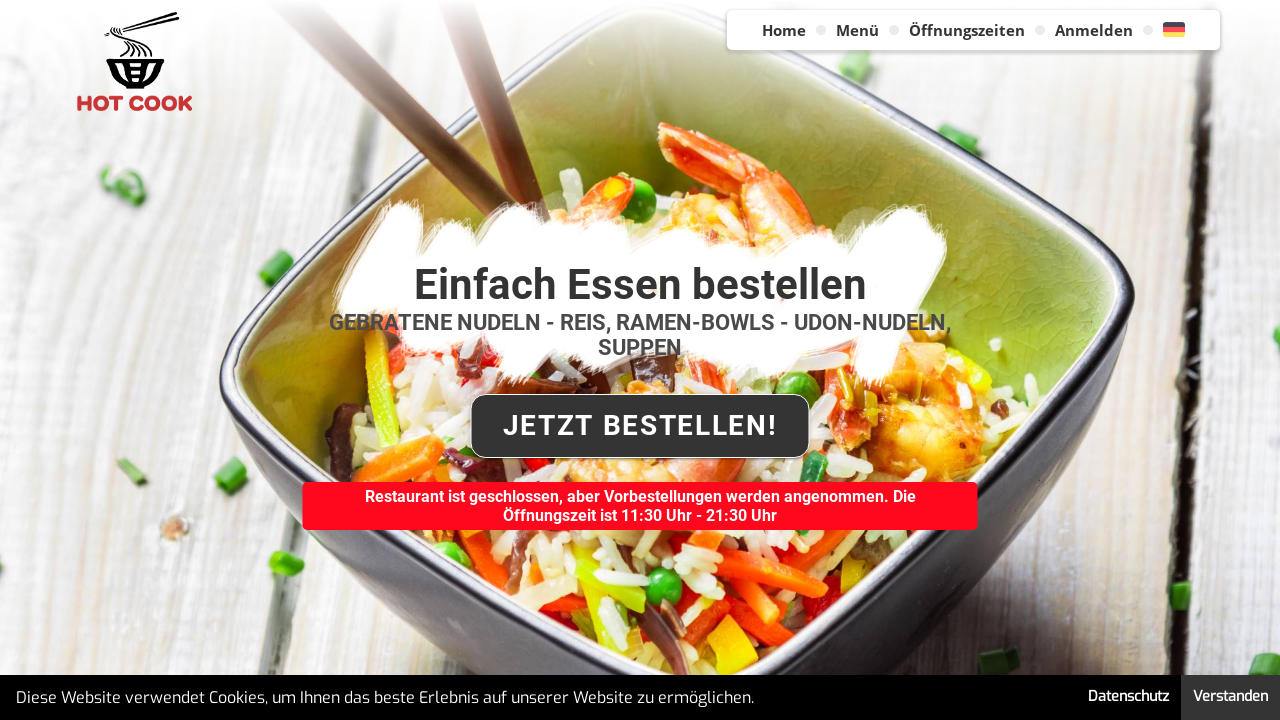

--- FILE ---
content_type: text/html
request_url: https://hot-cook.de/
body_size: 1817
content:
<!DOCTYPE html>
<html lang="de" translate="no">

<head>
  <meta charset="utf-8"/>
  <title>Hot Cook</title>

  <base href="/"/>

  <meta name="color-scheme" content="light"/>
  <meta name="viewport" content="viewport-fit=cover, width=device-width, initial-scale=1.0, minimum-scale=1.0, maximum-scale=1.0, user-scalable=no"/>
  <meta name="format-detection" content="telephone=no"/>
  <meta name="msapplication-tap-highlight" content="no"/>

  <meta name="description" content="Jetzt ganz einfach Online bestellen.">

  <link rel="icon" type="image/png" id="appFavIcon" href=""/>

  <!-- add to homescreen for ios -->
  <meta name="apple-mobile-web-app-capable" content="yes"/>
  <meta name="apple-mobile-web-app-status-bar-style" content="light"/>

  <script src="https://cdn.onesignal.com/sdks/OneSignalSDK.js" async=""></script>
  <script>

    config = {
      plf: 'web', //web || app
      base: 'https://new.api.hot-cook.de',
      api: 'https://new.api.hot-cook.de/api/',
      did: getUUID(),
      osid: '',
      gkey: '',
      platformReady: false,
      mapReady: false,
      viewpltf: ''
    };

    switch (config.plf) {
      case 'web':

        initFromWeb();

        break;

      default:

        initFromApp();

        break;
    }

    pageWidthHeight();

    /**
     * Get page width and height
    */
    function pageWidthHeight() {
      var width = window.innerWidth;
      var height = window.innerWidth;
      var viewDevice = '';
      if (width && width <= 526) {
        viewDevice = "mobile";
      }
      if (width && width > 526 && width <= 820) {
        viewDevice = "mobile";
      }
      if (width && width > 820) {
        viewDevice = "web";
      }
      config.viewpltf = viewDevice;
    }

    function initFromApp() {

      setInterval(() => {
        if (config.platformReady && !config.mapReady) {
          var tag = document.createElement("script");
          tag.src = "https://maps.googleapis.com/maps/api/js?v=3.exp&libraries=places&key=" + config.gkey;
          document.getElementsByTagName("head")[0].appendChild(tag);
          config.mapReady = true;
          console.log('Google is ready to use!');
        }
      }, 1000);

    }

    function initFromApp() {

      setInterval(() => {
        if (config.platformReady && !config.mapReady) {
          var tag = document.createElement("script");
          tag.src = "https://maps.googleapis.com/maps/api/js?v=3.exp&libraries=places&key=" + config.gkey;
          document.getElementsByTagName("head")[0].appendChild(tag);
          config.mapReady = true;
          console.log('Google is ready to use!');
        }
      }, 1000);

    }

    function initGoogle() {

      const xhr = new XMLHttpRequest();
      xhr.open('POST', config.api + 'google/map-key?&device_type=' + config.plf);
      xhr.responseType = 'json';
      xhr.onload = function (e) {
        if (this.status == 200) {
          if (this.response.status) {
            config.gkey = this.response.key;
            //map init
            var tag = document.createElement("script");
            tag.src = "https://maps.googleapis.com/maps/api/js?v=3.exp&libraries=places&key=" + config.gkey;
            document.getElementsByTagName("head")[0].appendChild(tag);
          }
        }
      };
      xhr.send();

    }

    function initFromWeb() {

      if (config.base == 'https://i-orders.de') {
        const xhr = new XMLHttpRequest();
        xhr.open('GET', config.api + 'onesignal/key?&device_type=' + config.plf);
        xhr.responseType = 'json';
        xhr.onload = function (e) {
          if (this.status == 200) {
            if (this.response.status) {
              config.osid = this.response.onesignal_key;

              //one signal init
              window.OneSignal = window.OneSignal || [];
              OneSignal.push(function () {
                OneSignal.init({
                  appId: config.osid,
                });
              });

              OneSignal.on('subscriptionChange', function (isSubscribed) {
                //console.log('is subscribed', isSubscribed);
                OneSignal.push(function () {
                  //console.log('attempt to get id'); // doesn't get this far
                  OneSignal.getUserId(function (userId) {
                    //console.log('user id', userId); // doesn't get this far
                    config.did = userId;
                    setCookie('UUID', userId);
                  });
                });
              });
              //end one signal init

            }
          }
        };
        xhr.send();
      }

      initGoogle();

    }

    function getUUID() {
      var existing = getCookie('UUID');
      if (existing == null) {
        var uuid = generateUUID();
        setCookie('UUID', uuid);
        return uuid;
      } else {
        return existing;
      }
    }

    function generateUUID() {
      // Public Domain/MIT
      var d = new Date().getTime();//Timestamp
      var d2 = (performance && performance.now && (performance.now() * 1000)) || 0;//Time in microseconds since page-load or 0 if unsupported
      return 'xxxxxxxx-xxxx-4xxx-yxxx-xxxxxxxxxxxx'.replace(/[xy]/g, function (c) {
        var r = Math.random() * 16;//random number between 0 and 16
        if (d > 0) {//Use timestamp until depleted
          r = (d + r) % 16 | 0;
          d = Math.floor(d / 16);
        } else {//Use microseconds since page-load if supported
          r = (d2 + r) % 16 | 0;
          d2 = Math.floor(d2 / 16);
        }
        return (c === 'x' ? r : (r & 0x3 | 0x8)).toString(16);
      });
    }


    function setCookie(name, value, days = (20 * 365)) {
      var expires = "";
      if (days) {
        var date = new Date();
        date.setTime(date.getTime() + (days * 24 * 60 * 60 * 1000));
        expires = "; expires=" + date.toUTCString();
      }
      document.cookie = name + "=" + (value || "") + expires + "; path=/";
    }
    function getCookie(name) {
      var nameEQ = name + "=";
      var ca = document.cookie.split(';');
      for (var i = 0; i < ca.length; i++) {
        var c = ca[i];
        while (c.charAt(0) == ' ') c = c.substring(1, c.length);
        if (c.indexOf(nameEQ) == 0) return c.substring(nameEQ.length, c.length);
      }
      return null;
    }
    function eraseCookie(name) {
      document.cookie = name + '=; Path=/; Expires=Thu, 01 Jan 1970 00:00:01 GMT;';
    }

  </script>

<link rel="stylesheet" href="styles.css"></head>

<body>
  <app-root></app-root>
<script src="runtime.js" defer></script><script src="polyfills.js" defer></script><script src="vendor.js" defer></script><script src="main.js" defer></script></body>

</html>


--- FILE ---
content_type: text/css
request_url: https://hot-cook.de/styles.css
body_size: 19517
content:
/** Ionic CSS Variables **/
:root {
  /** primary **/
  --ion-color-primary: #3880ff;
  --ion-color-primary-rgb: 56, 128, 255;
  --ion-color-primary-contrast: #ffffff;
  --ion-color-primary-contrast-rgb: 255, 255, 255;
  --ion-color-primary-shade: #3171e0;
  --ion-color-primary-tint: #4c8dff;
  --home-app-background-color:#ffffff !important;
  --find-my-location-btn-background:#686262 !important;
  /** secondary **/
  --ion-color-secondary: #3dc2ff;
  --ion-color-secondary-rgb: 61, 194, 255;
  --ion-color-secondary-contrast: #ffffff;
  --ion-color-secondary-contrast-rgb: 255, 255, 255;
  --ion-color-secondary-shade: #36abe0;
  --ion-color-secondary-tint: #50c8ff;
  /** tertiary **/
  --ion-color-tertiary: #5260ff;
  --ion-color-tertiary-rgb: 82, 96, 255;
  --ion-color-tertiary-contrast: #ffffff;
  --ion-color-tertiary-contrast-rgb: 255, 255, 255;
  --ion-color-tertiary-shade: #4854e0;
  --ion-color-tertiary-tint: #6370ff;
  /** success **/
  --ion-color-success: #2dd36f;
  --ion-color-success-rgb: 45, 211, 111;
  --ion-color-success-contrast: #ffffff;
  --ion-color-success-contrast-rgb: 255, 255, 255;
  --ion-color-success-shade: #28ba62;
  --ion-color-success-tint: #42d77d;
  /** warning **/
  --ion-color-warning: #ffc409;
  --ion-color-warning-rgb: 255, 196, 9;
  --ion-color-warning-contrast: #000000;
  --ion-color-warning-contrast-rgb: 0, 0, 0;
  --ion-color-warning-shade: #e0ac08;
  --ion-color-warning-tint: #ffca22;
  /** danger **/
  --ion-color-danger: #eb445a;
  --ion-color-danger-rgb: 235, 68, 90;
  --ion-color-danger-contrast: #ffffff;
  --ion-color-danger-contrast-rgb: 255, 255, 255;
  --ion-color-danger-shade: #cf3c4f;
  --ion-color-danger-tint: #ed576b;
  /** dark **/
  --ion-color-dark: #222428;
  --ion-color-dark-rgb: 34, 36, 40;
  --ion-color-dark-contrast: #ffffff;
  --ion-color-dark-contrast-rgb: 255, 255, 255;
  --ion-color-dark-shade: #1e2023;
  --ion-color-dark-tint: #383a3e;
  /** medium **/
  --ion-color-medium: #92949c;
  --ion-color-medium-rgb: 146, 148, 156;
  --ion-color-medium-contrast: #ffffff;
  --ion-color-medium-contrast-rgb: 255, 255, 255;
  --ion-color-medium-shade: #808289;
  --ion-color-medium-tint: #b1adad;
  /** light **/
  --ion-color-light: #f4f5f8;
  --ion-color-light-rgb: 244, 245, 248;
  --ion-color-light-contrast: #000000;
  --ion-color-light-contrast-rgb: 0, 0, 0;
  --ion-color-light-shade: #d7d8da;
  --ion-color-light-tint: #f5f6f9;
  --ion-color-white: #fff;
  --ion-color-sec-white: #f3f1f1;
  --ion-color-thr-white: #d0cece;
  --ion-color-fou-white: #e6e6e6;
  --ion-color-fiv-white: #d2d2d2;
  --ion-color-six-white: #c9c8c8;
  --ion-color-custom-sec-red: #ff071c;
  --ion-color-custom-six-red: #e31818;
  --ion-color-custom-sev-red: #d41313;
  --ion-color-custom-eig-red: #da2f11;
  --ion-color-custom-nin-red: #fb3939;
  --ion-color-custom-ten-red: #f93b5e;
  --ion-color-custom-black: #000000;
  --ion-color-custom-sec-black: #000000;
  --ion-color-custom-gray: #4f4f4ffd;
  --ion-color-custom-sec-gray: #3e3e3e;
  --ion-color-custom-thr-gray: #b3b3b3;
  --ion-color-custom-fou-gray: #828282;
  --ion-color-custom-medium-gray: #aaa;
  --ion-color-custom-green: #27ae60;
  --ion-color-custom-sec-green: #3c7c36;
  --ion-color-custom-yellow: #ffa500;
  --ion-color-custom-footer: #000000;
  --ion-color-custom-header: #000000;
  --ion-color-custom-fou-red: rgb(255, 255, 255);
  --ion-color-custom-fif-red: #b00d0d;
  --ion-color-custom-red: #ff001c;
  --ion-color-custom-cart-btn: #a5c02b;
  --ion-color-custom-thr-red: #d72c1e;
  --alert-header-text-color: #fff;
  --brushstoke-color: #b00d0d;
  --color-active: #ffffff;
  --color-inactive: #c1091b;
  --loading-spinner-rgb: 255, 7, 28;
  --side-menu-bakcground: #ff071c;
  --radio-color: #ff071c;
  --select-list-primary: #ff071c;
  --favourite-restaurant-icon: #ffbc00;
  --common-used-red-color: #ff4b5a;
  --cookie-banner-background: #000;
  --cookie-banner-text: #fff;
  --cookie-banner-dismiss-text: rgb(255, 255, 255);
  --cookie-banner-accept-btn-background: #ff071c;
  --cookie-banner-accept-btn-background-hover: #b00d0d;
  --cookie-banner-accept-btn-text: #fff;
  --get-app-banner-background: #313030;
  --get-app-banner-btn: #ffd200;
  --calender-primary-color: #ffd200;
  --calender-text-color: #fff;
  --delivery-cost-changed-toast-bg: #b00d0d;
  --delivery-cost-changed-toast-text: #fff;
}
/*
 * App Global CSS
 * ----------------------------------------------------------------------------
 * Put style rules here that you want to apply globally. These styles are for
 * the entire app and not just one component. Additionally, this file can be
 * used as an entry point to import other CSS/Sass files to be included in the
 * output CSS.
 * For more information on global stylesheets, visit the documentation:
 * https://ionicframework.com/docs/layout/global-stylesheets
 */
/* Core CSS required for Ionic components to work properly */
html.ios {
  --ion-default-font: -apple-system, BlinkMacSystemFont, "Helvetica Neue", "Roboto", sans-serif;
}
html.md {
  --ion-default-font: "Roboto", "Helvetica Neue", sans-serif;
}
html {
  --ion-font-family: var(--ion-default-font);
}
body {
  background: var(--ion-background-color);
}
body.backdrop-no-scroll {
  overflow: hidden;
}
html.ios ion-modal.modal-card .ion-page > ion-header > ion-toolbar:first-of-type {
  padding-top: 0px;
}
html.ios ion-modal .ion-page {
  border-radius: inherit;
}
.ion-color-primary {
  --ion-color-base: var(--ion-color-primary, #3880ff) !important;
  --ion-color-base-rgb: var(--ion-color-primary-rgb, 56, 128, 255) !important;
  --ion-color-contrast: var(--ion-color-primary-contrast, #fff) !important;
  --ion-color-contrast-rgb: var(--ion-color-primary-contrast-rgb, 255, 255, 255) !important;
  --ion-color-shade: var(--ion-color-primary-shade, #3171e0) !important;
  --ion-color-tint: var(--ion-color-primary-tint, #4c8dff) !important;
}
.ion-color-secondary {
  --ion-color-base: var(--ion-color-secondary, #3dc2ff) !important;
  --ion-color-base-rgb: var(--ion-color-secondary-rgb, 61, 194, 255) !important;
  --ion-color-contrast: var(--ion-color-secondary-contrast, #fff) !important;
  --ion-color-contrast-rgb: var(--ion-color-secondary-contrast-rgb, 255, 255, 255) !important;
  --ion-color-shade: var(--ion-color-secondary-shade, #36abe0) !important;
  --ion-color-tint: var(--ion-color-secondary-tint, #50c8ff) !important;
}
.ion-color-tertiary {
  --ion-color-base: var(--ion-color-tertiary, #5260ff) !important;
  --ion-color-base-rgb: var(--ion-color-tertiary-rgb, 82, 96, 255) !important;
  --ion-color-contrast: var(--ion-color-tertiary-contrast, #fff) !important;
  --ion-color-contrast-rgb: var(--ion-color-tertiary-contrast-rgb, 255, 255, 255) !important;
  --ion-color-shade: var(--ion-color-tertiary-shade, #4854e0) !important;
  --ion-color-tint: var(--ion-color-tertiary-tint, #6370ff) !important;
}
.ion-color-success {
  --ion-color-base: var(--ion-color-success, #2dd36f) !important;
  --ion-color-base-rgb: var(--ion-color-success-rgb, 45, 211, 111) !important;
  --ion-color-contrast: var(--ion-color-success-contrast, #fff) !important;
  --ion-color-contrast-rgb: var(--ion-color-success-contrast-rgb, 255, 255, 255) !important;
  --ion-color-shade: var(--ion-color-success-shade, #28ba62) !important;
  --ion-color-tint: var(--ion-color-success-tint, #42d77d) !important;
}
.ion-color-warning {
  --ion-color-base: var(--ion-color-warning, #ffc409) !important;
  --ion-color-base-rgb: var(--ion-color-warning-rgb, 255, 196, 9) !important;
  --ion-color-contrast: var(--ion-color-warning-contrast, #000) !important;
  --ion-color-contrast-rgb: var(--ion-color-warning-contrast-rgb, 0, 0, 0) !important;
  --ion-color-shade: var(--ion-color-warning-shade, #e0ac08) !important;
  --ion-color-tint: var(--ion-color-warning-tint, #ffca22) !important;
}
.ion-color-danger {
  --ion-color-base: var(--ion-color-danger, #eb445a) !important;
  --ion-color-base-rgb: var(--ion-color-danger-rgb, 235, 68, 90) !important;
  --ion-color-contrast: var(--ion-color-danger-contrast, #fff) !important;
  --ion-color-contrast-rgb: var(--ion-color-danger-contrast-rgb, 255, 255, 255) !important;
  --ion-color-shade: var(--ion-color-danger-shade, #cf3c4f) !important;
  --ion-color-tint: var(--ion-color-danger-tint, #ed576b) !important;
}
.ion-color-light {
  --ion-color-base: var(--ion-color-light, #f4f5f8) !important;
  --ion-color-base-rgb: var(--ion-color-light-rgb, 244, 245, 248) !important;
  --ion-color-contrast: var(--ion-color-light-contrast, #000) !important;
  --ion-color-contrast-rgb: var(--ion-color-light-contrast-rgb, 0, 0, 0) !important;
  --ion-color-shade: var(--ion-color-light-shade, #d7d8da) !important;
  --ion-color-tint: var(--ion-color-light-tint, #f5f6f9) !important;
}
.ion-color-medium {
  --ion-color-base: var(--ion-color-medium, #92949c) !important;
  --ion-color-base-rgb: var(--ion-color-medium-rgb, 146, 148, 156) !important;
  --ion-color-contrast: var(--ion-color-medium-contrast, #fff) !important;
  --ion-color-contrast-rgb: var(--ion-color-medium-contrast-rgb, 255, 255, 255) !important;
  --ion-color-shade: var(--ion-color-medium-shade, #808289) !important;
  --ion-color-tint: var(--ion-color-medium-tint, #9d9fa6) !important;
}
.ion-color-dark {
  --ion-color-base: var(--ion-color-dark, #222428) !important;
  --ion-color-base-rgb: var(--ion-color-dark-rgb, 34, 36, 40) !important;
  --ion-color-contrast: var(--ion-color-dark-contrast, #fff) !important;
  --ion-color-contrast-rgb: var(--ion-color-dark-contrast-rgb, 255, 255, 255) !important;
  --ion-color-shade: var(--ion-color-dark-shade, #1e2023) !important;
  --ion-color-tint: var(--ion-color-dark-tint, #383a3e) !important;
}
.ion-page {
  left: 0;
  right: 0;
  top: 0;
  bottom: 0;
  display: flex;
  position: absolute;
  flex-direction: column;
  justify-content: space-between;
  contain: layout size style;
  overflow: hidden;
  z-index: 0;
}
.split-pane-visible > .ion-page.split-pane-main {
  position: relative;
}
ion-route,
ion-route-redirect,
ion-router,
ion-select-option,
ion-nav-controller,
ion-menu-controller,
ion-action-sheet-controller,
ion-alert-controller,
ion-loading-controller,
ion-modal-controller,
ion-picker-controller,
ion-popover-controller,
ion-toast-controller,
.ion-page-hidden,
[hidden] {
  /* stylelint-disable-next-line declaration-no-important */
  display: none !important;
}
.ion-page-invisible {
  opacity: 0;
}
.can-go-back > ion-header ion-back-button {
  display: block;
}
html.plt-ios.plt-hybrid, html.plt-ios.plt-pwa {
  --ion-statusbar-padding: 20px;
}
@supports (padding-top: 20px) {
  html {
    --ion-safe-area-top: var(--ion-statusbar-padding);
  }
}
@supports (padding-top: constant(safe-area-inset-top)) {
  html {
    --ion-safe-area-top: constant(safe-area-inset-top);
    --ion-safe-area-bottom: constant(safe-area-inset-bottom);
    --ion-safe-area-left: constant(safe-area-inset-left);
    --ion-safe-area-right: constant(safe-area-inset-right);
  }
}
@supports (padding-top: env(safe-area-inset-top)) {
  html {
    --ion-safe-area-top: env(safe-area-inset-top);
    --ion-safe-area-bottom: env(safe-area-inset-bottom);
    --ion-safe-area-left: env(safe-area-inset-left);
    --ion-safe-area-right: env(safe-area-inset-right);
  }
}
ion-card.ion-color .ion-inherit-color,
ion-card-header.ion-color .ion-inherit-color {
  color: inherit;
}
.menu-content {
  transform: translate3d(0,  0,  0);
}
.menu-content-open {
  cursor: pointer;
  touch-action: manipulation;
  pointer-events: none;
}
.ios .menu-content-reveal {
  box-shadow: -8px 0 42px rgba(0, 0, 0, 0.08);
}
[dir=rtl].ios .menu-content-reveal {
  box-shadow: 8px 0 42px rgba(0, 0, 0, 0.08);
}
.md .menu-content-reveal {
  box-shadow: 4px 0px 16px rgba(0, 0, 0, 0.18);
}
.md .menu-content-push {
  box-shadow: 4px 0px 16px rgba(0, 0, 0, 0.18);
}
ion-input input::-webkit-date-and-time-value {
  text-align: start;
}
/* Basic CSS for apps built with Ionic */
audio,
canvas,
progress,
video {
  vertical-align: baseline;
}
audio:not([controls]) {
  display: none;
  height: 0;
}
b,
strong {
  font-weight: bold;
}
img {
  max-width: 100%;
  border: 0;
}
svg:not(:root) {
  overflow: hidden;
}
figure {
  margin: 1em 40px;
}
hr {
  height: 1px;
  border-width: 0;
  box-sizing: content-box;
}
pre {
  overflow: auto;
}
code,
kbd,
pre,
samp {
  font-family: monospace, monospace;
  font-size: 1em;
}
label,
input,
select,
textarea {
  font-family: inherit;
  line-height: normal;
}
textarea {
  overflow: auto;
  height: auto;
  font: inherit;
  color: inherit;
}
textarea::placeholder {
  padding-left: 2px;
}
form,
input,
optgroup,
select {
  margin: 0;
  font: inherit;
  color: inherit;
}
html input[type=button],
input[type=reset],
input[type=submit] {
  cursor: pointer;
  -webkit-appearance: button;
}
a,
a div,
a span,
a ion-icon,
a ion-label,
button,
button div,
button span,
button ion-icon,
button ion-label,
.ion-tappable,
[tappable],
[tappable] div,
[tappable] span,
[tappable] ion-icon,
[tappable] ion-label,
input,
textarea {
  touch-action: manipulation;
}
a ion-label,
button ion-label {
  pointer-events: none;
}
button {
  border: 0;
  border-radius: 0;
  font-family: inherit;
  font-style: inherit;
  font-feature-settings: inherit;
  font-variant: inherit;
  line-height: 1;
  text-transform: none;
  cursor: pointer;
  -webkit-appearance: button;
}
[tappable] {
  cursor: pointer;
}
a[disabled],
button[disabled],
html input[disabled] {
  cursor: default;
}
button::-moz-focus-inner,
input::-moz-focus-inner {
  padding: 0;
  border: 0;
}
input[type=checkbox],
input[type=radio] {
  padding: 0;
  box-sizing: border-box;
}
input[type=number]::-webkit-inner-spin-button,
input[type=number]::-webkit-outer-spin-button {
  height: auto;
}
input[type=search]::-webkit-search-cancel-button,
input[type=search]::-webkit-search-decoration {
  -webkit-appearance: none;
}
table {
  border-collapse: collapse;
  border-spacing: 0;
}
td,
th {
  padding: 0;
}
* {
  box-sizing: border-box;
  -webkit-tap-highlight-color: rgba(0, 0, 0, 0);
  -webkit-tap-highlight-color: transparent;
  -webkit-touch-callout: none;
}
html {
  width: 100%;
  height: 100%;
  -webkit-text-size-adjust: 100%;
          text-size-adjust: 100%;
}
html:not(.hydrated) body {
  display: none;
}
html.plt-pwa {
  height: 100vh;
}
body {
  -moz-osx-font-smoothing: grayscale;
  -webkit-font-smoothing: antialiased;
  margin-left: 0;
  margin-right: 0;
  margin-top: 0;
  margin-bottom: 0;
  padding-left: 0;
  padding-right: 0;
  padding-top: 0;
  padding-bottom: 0;
  position: fixed;
  width: 100%;
  max-width: 100%;
  height: 100%;
  max-height: 100%;
  text-rendering: optimizeLegibility;
  overflow: hidden;
  touch-action: manipulation;
  -webkit-user-drag: none;
  -ms-content-zooming: none;
  word-wrap: break-word;
  overscroll-behavior-y: none;
  -webkit-text-size-adjust: none;
          text-size-adjust: none;
}
html {
  font-family: var(--ion-font-family);
}
a {
  background-color: transparent;
  color: var(--ion-color-primary, #3880ff);
}
h1,
h2,
h3,
h4,
h5,
h6 {
  margin-top: 16px;
  margin-bottom: 10px;
  font-weight: 500;
  line-height: 1.2;
}
h1 {
  margin-top: 20px;
  font-size: 26px;
}
h2 {
  margin-top: 18px;
  font-size: 24px;
}
h3 {
  font-size: 22px;
}
h4 {
  font-size: 20px;
}
h5 {
  font-size: 18px;
}
h6 {
  font-size: 16px;
}
small {
  font-size: 75%;
}
sub,
sup {
  position: relative;
  font-size: 75%;
  line-height: 0;
  vertical-align: baseline;
}
sup {
  top: -0.5em;
}
sub {
  bottom: -0.25em;
}
.ion-hide {
  display: none !important;
}
.ion-hide-up {
  display: none !important;
}
.ion-hide-down {
  display: none !important;
}
@media (min-width: 576px) {
  .ion-hide-sm-up {
    display: none !important;
  }
}
@media (max-width: 575.98px) {
  .ion-hide-sm-down {
    display: none !important;
  }
}
@media (min-width: 768px) {
  .ion-hide-md-up {
    display: none !important;
  }
}
@media (max-width: 767.98px) {
  .ion-hide-md-down {
    display: none !important;
  }
}
@media (min-width: 992px) {
  .ion-hide-lg-up {
    display: none !important;
  }
}
@media (max-width: 991.98px) {
  .ion-hide-lg-down {
    display: none !important;
  }
}
@media (min-width: 1200px) {
  .ion-hide-xl-up {
    display: none !important;
  }
}
@media (max-width: 1199.98px) {
  .ion-hide-xl-down {
    display: none !important;
  }
}
/* Optional CSS utils that can be commented out */
.ion-no-padding {
  --padding-start: 0;
  --padding-end: 0;
  --padding-top: 0;
  --padding-bottom: 0;
  padding-left: 0;
  padding-right: 0;
  padding-top: 0;
  padding-bottom: 0;
}
.ion-padding {
  --padding-start: var(--ion-padding, 16px);
  --padding-end: var(--ion-padding, 16px);
  --padding-top: var(--ion-padding, 16px);
  --padding-bottom: var(--ion-padding, 16px);
  padding-left: var(--ion-padding, 16px);
  padding-right: var(--ion-padding, 16px);
  padding-top: var(--ion-padding, 16px);
  padding-bottom: var(--ion-padding, 16px);
}
@supports (margin-inline-start: 0) or (-webkit-margin-start: 0) {
  .ion-padding {
    padding-left: unset;
    padding-right: unset;
    padding-inline-start: var(--ion-padding, 16px);
    padding-inline-end: var(--ion-padding, 16px);
  }
}
.ion-padding-top {
  --padding-top: var(--ion-padding, 16px);
  padding-top: var(--ion-padding, 16px);
}
.ion-padding-start {
  --padding-start: var(--ion-padding, 16px);
  padding-left: var(--ion-padding, 16px);
}
@supports (margin-inline-start: 0) or (-webkit-margin-start: 0) {
  .ion-padding-start {
    padding-left: unset;
    padding-inline-start: var(--ion-padding, 16px);
  }
}
.ion-padding-end {
  --padding-end: var(--ion-padding, 16px);
  padding-right: var(--ion-padding, 16px);
}
@supports (margin-inline-start: 0) or (-webkit-margin-start: 0) {
  .ion-padding-end {
    padding-right: unset;
    padding-inline-end: var(--ion-padding, 16px);
  }
}
.ion-padding-bottom {
  --padding-bottom: var(--ion-padding, 16px);
  padding-bottom: var(--ion-padding, 16px);
}
.ion-padding-vertical {
  --padding-top: var(--ion-padding, 16px);
  --padding-bottom: var(--ion-padding, 16px);
  padding-top: var(--ion-padding, 16px);
  padding-bottom: var(--ion-padding, 16px);
}
.ion-padding-horizontal {
  --padding-start: var(--ion-padding, 16px);
  --padding-end: var(--ion-padding, 16px);
  padding-left: var(--ion-padding, 16px);
  padding-right: var(--ion-padding, 16px);
}
@supports (margin-inline-start: 0) or (-webkit-margin-start: 0) {
  .ion-padding-horizontal {
    padding-left: unset;
    padding-right: unset;
    padding-inline-start: var(--ion-padding, 16px);
    padding-inline-end: var(--ion-padding, 16px);
  }
}
.ion-no-margin {
  --margin-start: 0;
  --margin-end: 0;
  --margin-top: 0;
  --margin-bottom: 0;
  margin-left: 0;
  margin-right: 0;
  margin-top: 0;
  margin-bottom: 0;
}
.ion-margin {
  --margin-start: var(--ion-margin, 16px);
  --margin-end: var(--ion-margin, 16px);
  --margin-top: var(--ion-margin, 16px);
  --margin-bottom: var(--ion-margin, 16px);
  margin-left: var(--ion-margin, 16px);
  margin-right: var(--ion-margin, 16px);
  margin-top: var(--ion-margin, 16px);
  margin-bottom: var(--ion-margin, 16px);
}
@supports (margin-inline-start: 0) or (-webkit-margin-start: 0) {
  .ion-margin {
    margin-left: unset;
    margin-right: unset;
    margin-inline-start: var(--ion-margin, 16px);
    margin-inline-end: var(--ion-margin, 16px);
  }
}
.ion-margin-top {
  --margin-top: var(--ion-margin, 16px);
  margin-top: var(--ion-margin, 16px);
}
.ion-margin-start {
  --margin-start: var(--ion-margin, 16px);
  margin-left: var(--ion-margin, 16px);
}
@supports (margin-inline-start: 0) or (-webkit-margin-start: 0) {
  .ion-margin-start {
    margin-left: unset;
    margin-inline-start: var(--ion-margin, 16px);
  }
}
.ion-margin-end {
  --margin-end: var(--ion-margin, 16px);
  margin-right: var(--ion-margin, 16px);
}
@supports (margin-inline-start: 0) or (-webkit-margin-start: 0) {
  .ion-margin-end {
    margin-right: unset;
    margin-inline-end: var(--ion-margin, 16px);
  }
}
.ion-margin-bottom {
  --margin-bottom: var(--ion-margin, 16px);
  margin-bottom: var(--ion-margin, 16px);
}
.ion-margin-vertical {
  --margin-top: var(--ion-margin, 16px);
  --margin-bottom: var(--ion-margin, 16px);
  margin-top: var(--ion-margin, 16px);
  margin-bottom: var(--ion-margin, 16px);
}
.ion-margin-horizontal {
  --margin-start: var(--ion-margin, 16px);
  --margin-end: var(--ion-margin, 16px);
  margin-left: var(--ion-margin, 16px);
  margin-right: var(--ion-margin, 16px);
}
@supports (margin-inline-start: 0) or (-webkit-margin-start: 0) {
  .ion-margin-horizontal {
    margin-left: unset;
    margin-right: unset;
    margin-inline-start: var(--ion-margin, 16px);
    margin-inline-end: var(--ion-margin, 16px);
  }
}
.ion-float-left {
  float: left !important;
}
.ion-float-right {
  float: right !important;
}
.ion-float-start {
  float: left !important;
}
[dir=rtl] .ion-float-start, :host-context([dir=rtl]) .ion-float-start {
  float: right !important;
}
.ion-float-end {
  float: right !important;
}
[dir=rtl] .ion-float-end, :host-context([dir=rtl]) .ion-float-end {
  float: left !important;
}
@media (min-width: 576px) {
  .ion-float-sm-left {
    float: left !important;
  }

  .ion-float-sm-right {
    float: right !important;
  }

  .ion-float-sm-start {
    float: left !important;
  }
  [dir=rtl] .ion-float-sm-start, :host-context([dir=rtl]) .ion-float-sm-start {
    float: right !important;
  }

  .ion-float-sm-end {
    float: right !important;
  }
  [dir=rtl] .ion-float-sm-end, :host-context([dir=rtl]) .ion-float-sm-end {
    float: left !important;
  }
}
@media (min-width: 768px) {
  .ion-float-md-left {
    float: left !important;
  }

  .ion-float-md-right {
    float: right !important;
  }

  .ion-float-md-start {
    float: left !important;
  }
  [dir=rtl] .ion-float-md-start, :host-context([dir=rtl]) .ion-float-md-start {
    float: right !important;
  }

  .ion-float-md-end {
    float: right !important;
  }
  [dir=rtl] .ion-float-md-end, :host-context([dir=rtl]) .ion-float-md-end {
    float: left !important;
  }
}
@media (min-width: 992px) {
  .ion-float-lg-left {
    float: left !important;
  }

  .ion-float-lg-right {
    float: right !important;
  }

  .ion-float-lg-start {
    float: left !important;
  }
  [dir=rtl] .ion-float-lg-start, :host-context([dir=rtl]) .ion-float-lg-start {
    float: right !important;
  }

  .ion-float-lg-end {
    float: right !important;
  }
  [dir=rtl] .ion-float-lg-end, :host-context([dir=rtl]) .ion-float-lg-end {
    float: left !important;
  }
}
@media (min-width: 1200px) {
  .ion-float-xl-left {
    float: left !important;
  }

  .ion-float-xl-right {
    float: right !important;
  }

  .ion-float-xl-start {
    float: left !important;
  }
  [dir=rtl] .ion-float-xl-start, :host-context([dir=rtl]) .ion-float-xl-start {
    float: right !important;
  }

  .ion-float-xl-end {
    float: right !important;
  }
  [dir=rtl] .ion-float-xl-end, :host-context([dir=rtl]) .ion-float-xl-end {
    float: left !important;
  }
}
.ion-text-center {
  text-align: center !important;
}
.ion-text-justify {
  text-align: justify !important;
}
.ion-text-start {
  text-align: start !important;
}
.ion-text-end {
  text-align: end !important;
}
.ion-text-left {
  text-align: left !important;
}
.ion-text-right {
  text-align: right !important;
}
.ion-text-nowrap {
  white-space: nowrap !important;
}
.ion-text-wrap {
  white-space: normal !important;
}
@media (min-width: 576px) {
  .ion-text-sm-center {
    text-align: center !important;
  }

  .ion-text-sm-justify {
    text-align: justify !important;
  }

  .ion-text-sm-start {
    text-align: start !important;
  }

  .ion-text-sm-end {
    text-align: end !important;
  }

  .ion-text-sm-left {
    text-align: left !important;
  }

  .ion-text-sm-right {
    text-align: right !important;
  }

  .ion-text-sm-nowrap {
    white-space: nowrap !important;
  }

  .ion-text-sm-wrap {
    white-space: normal !important;
  }
}
@media (min-width: 768px) {
  .ion-text-md-center {
    text-align: center !important;
  }

  .ion-text-md-justify {
    text-align: justify !important;
  }

  .ion-text-md-start {
    text-align: start !important;
  }

  .ion-text-md-end {
    text-align: end !important;
  }

  .ion-text-md-left {
    text-align: left !important;
  }

  .ion-text-md-right {
    text-align: right !important;
  }

  .ion-text-md-nowrap {
    white-space: nowrap !important;
  }

  .ion-text-md-wrap {
    white-space: normal !important;
  }
}
@media (min-width: 992px) {
  .ion-text-lg-center {
    text-align: center !important;
  }

  .ion-text-lg-justify {
    text-align: justify !important;
  }

  .ion-text-lg-start {
    text-align: start !important;
  }

  .ion-text-lg-end {
    text-align: end !important;
  }

  .ion-text-lg-left {
    text-align: left !important;
  }

  .ion-text-lg-right {
    text-align: right !important;
  }

  .ion-text-lg-nowrap {
    white-space: nowrap !important;
  }

  .ion-text-lg-wrap {
    white-space: normal !important;
  }
}
@media (min-width: 1200px) {
  .ion-text-xl-center {
    text-align: center !important;
  }

  .ion-text-xl-justify {
    text-align: justify !important;
  }

  .ion-text-xl-start {
    text-align: start !important;
  }

  .ion-text-xl-end {
    text-align: end !important;
  }

  .ion-text-xl-left {
    text-align: left !important;
  }

  .ion-text-xl-right {
    text-align: right !important;
  }

  .ion-text-xl-nowrap {
    white-space: nowrap !important;
  }

  .ion-text-xl-wrap {
    white-space: normal !important;
  }
}
.ion-text-uppercase {
  /* stylelint-disable-next-line declaration-no-important */
  text-transform: uppercase !important;
}
.ion-text-lowercase {
  /* stylelint-disable-next-line declaration-no-important */
  text-transform: lowercase !important;
}
.ion-text-capitalize {
  /* stylelint-disable-next-line declaration-no-important */
  text-transform: capitalize !important;
}
@media (min-width: 576px) {
  .ion-text-sm-uppercase {
    /* stylelint-disable-next-line declaration-no-important */
    text-transform: uppercase !important;
  }

  .ion-text-sm-lowercase {
    /* stylelint-disable-next-line declaration-no-important */
    text-transform: lowercase !important;
  }

  .ion-text-sm-capitalize {
    /* stylelint-disable-next-line declaration-no-important */
    text-transform: capitalize !important;
  }
}
@media (min-width: 768px) {
  .ion-text-md-uppercase {
    /* stylelint-disable-next-line declaration-no-important */
    text-transform: uppercase !important;
  }

  .ion-text-md-lowercase {
    /* stylelint-disable-next-line declaration-no-important */
    text-transform: lowercase !important;
  }

  .ion-text-md-capitalize {
    /* stylelint-disable-next-line declaration-no-important */
    text-transform: capitalize !important;
  }
}
@media (min-width: 992px) {
  .ion-text-lg-uppercase {
    /* stylelint-disable-next-line declaration-no-important */
    text-transform: uppercase !important;
  }

  .ion-text-lg-lowercase {
    /* stylelint-disable-next-line declaration-no-important */
    text-transform: lowercase !important;
  }

  .ion-text-lg-capitalize {
    /* stylelint-disable-next-line declaration-no-important */
    text-transform: capitalize !important;
  }
}
@media (min-width: 1200px) {
  .ion-text-xl-uppercase {
    /* stylelint-disable-next-line declaration-no-important */
    text-transform: uppercase !important;
  }

  .ion-text-xl-lowercase {
    /* stylelint-disable-next-line declaration-no-important */
    text-transform: lowercase !important;
  }

  .ion-text-xl-capitalize {
    /* stylelint-disable-next-line declaration-no-important */
    text-transform: capitalize !important;
  }
}
.ion-align-self-start {
  align-self: flex-start !important;
}
.ion-align-self-end {
  align-self: flex-end !important;
}
.ion-align-self-center {
  align-self: center !important;
}
.ion-align-self-stretch {
  align-self: stretch !important;
}
.ion-align-self-baseline {
  align-self: baseline !important;
}
.ion-align-self-auto {
  align-self: auto !important;
}
.ion-wrap {
  flex-wrap: wrap !important;
}
.ion-nowrap {
  flex-wrap: nowrap !important;
}
.ion-wrap-reverse {
  flex-wrap: wrap-reverse !important;
}
.ion-justify-content-start {
  justify-content: flex-start !important;
}
.ion-justify-content-center {
  justify-content: center !important;
}
.ion-justify-content-end {
  justify-content: flex-end !important;
}
.ion-justify-content-around {
  justify-content: space-around !important;
}
.ion-justify-content-between {
  justify-content: space-between !important;
}
.ion-justify-content-evenly {
  justify-content: space-evenly !important;
}
.ion-align-items-start {
  align-items: flex-start !important;
}
.ion-align-items-center {
  align-items: center !important;
}
.ion-align-items-end {
  align-items: flex-end !important;
}
.ion-align-items-stretch {
  align-items: stretch !important;
}
.ion-align-items-baseline {
  align-items: baseline !important;
}
.epit-container {
  padding: 10px 20px;
}
.slider .swiper-pagination {
  display: inline-block;
  width: unset !important;
  margin: auto !important;
  left: calc(50%) !important;
  transform: translateX(-50%) scale(75%);
  background: var(--ion-color-white);
  border-radius: 10px;
  padding-bottom: 2px;
  padding-left: 10px;
  padding-right: 10px;
  padding-top: 0;
}
.slider .logo {
  width: 60px;
  margin: auto;
  position: relative;
  z-index: 999;
  border-radius: 100%;
  border: 2px solid var(--ion-color-white);
  height: 62px;
  background: var(--ion-color-white);
}
.slider .swiper-pagination-bullet.swiper-pagination-bullet-active {
  background: var(--ion-color-custom-thr-red) !important;
}
.slider .swiper-pagination-bullet {
  background: var(--ion-color-medium-tint) !important;
  opacity: 1 !important;
}
@font-face {
  font-family: opensans;
  src: url("/assets/fonts/OpenSans-Bold.ttf");
  font-weight: bold;
}
@font-face {
  font-family: opensans;
  src: url("/assets/fonts/OpenSans-Regular.ttf");
}
@font-face {
  font-family: roboto;
  src: url("/assets/fonts/Roboto-Bold.ttf");
  font-weight: bold;
}
@font-face {
  font-family: roboto;
  src: url("/assets/fonts/Roboto-Regular.ttf");
}
@font-face {
  font-family: exo;
  src: url("/assets/fonts/Exo-VariableFont_wght.ttf");
}
@font-face {
  font-family: Yanone Kaffeesatz;
  src: url("/assets/fonts/YanoneKaffeesatz-Regular.ttf");
}
@font-face {
  font-family: Lobster;
  src: url("/assets/fonts/Lobster-Regular.ttf");
}
@font-face {
  font-family: "Poppins";
  src: url("/assets/fonts/Poppins/Poppins-SemiBold.eot");
  src: url("/assets/fonts/Poppins/Poppins-SemiBold.eot?#iefix") format("embedded-opentype"), url("/assets/fonts/Poppins/Poppins-SemiBold.woff2") format("woff2"), url("/assets/fonts/Poppins/Poppins-SemiBold.woff") format("woff"), url("/assets/fonts/Poppins/Poppins-SemiBold.ttf") format("truetype");
  font-weight: 600;
  font-style: normal;
  font-display: swap;
}
@font-face {
  font-family: "Poppins";
  src: url("/assets/fonts/Poppins/Poppins-Regular.eot");
  src: url("/assets/fonts/Poppins/Poppins-Regular.eot?#iefix") format("embedded-opentype"), url("/assets/fonts/Poppins/Poppins-Regular.woff2") format("woff2"), url("/assets/fonts/Poppins/Poppins-Regular.woff") format("woff"), url("/assets/fonts/Poppins/Poppins-Regular.ttf") format("truetype");
  font-weight: normal;
  font-style: normal;
  font-display: swap;
}
body {
  font-family: exo;
}
.custom-popup .modal-wrapper {
  --background: transparent;
  background: transparent !important;
}
.alert.form-error div {
  text-align: right;
  font-size: 12px;
  color: var(--ion-color-custom-six-red);
  margin-top: 3px;
}
.error-box {
  width: 100%;
  margin: 10px auto;
  background: var(--ion-color-custom-nin-red);
  color: var(--ion-color-white);
  border-radius: 5px;
  text-align: center;
  padding: 10px 0px 12px 0px;
  font-size: 11px;
  font-family: exo;
  font-weight: normal;
}
.error-box ion-icon {
  /*font-size: 15px;
  margin-bottom: -12px;
  border: 2px solid var(--ion-color-white);
  padding: 3px;
  border-radius: 100px;
  margin-right: 5px;*/
  font-size: 18px;
  margin-bottom: -5px;
}
.success-box {
  /*
  width: 100%;
  padding: 10px 10px 18px 10px;
  margin: 10px auto;
  background: var(--ion-color-custom-sec-green);
  color: var(--ion-color-white);
  border-radius: 5px;
  font-size: 13px;
  text-align: center;*/
  width: 100%;
  padding: 10px 0px 12px 0px;
  margin: 10px auto;
  background: var(--ion-color-custom-sec-green);
  color: var(--ion-color-white);
  border-radius: 5px;
  font-size: 11px;
  text-align: center;
  font-family: exo;
  font-weight: normal;
}
.success-box ion-icon {
  /*font-size: 15px;
  margin-bottom: -12px;
  border: 2px solid var(--ion-color-white);
  padding: 3px;
  border-radius: 100px;
  margin-right: 5px;*/
  font-size: 18px;
  margin-bottom: -5px;
}
.pac-logo:after {
  display: none !important;
}
.pac-container {
  background-color: var(--ion-color-sec-white);
}
.pac-item {
  padding: 5px;
}
.pointer {
  cursor: pointer;
}
.ion-toolbar {
  position: relative;
  margin-top: -25px;
}
.ion-toolbar .ion-title {
  text-align: left;
  padding: 40px 20px 15px 20px !important;
  background: var(--ion-color-custom-header);
  color: var(--ion-color-white);
}
.ion-toolbar .large-title {
  display: block;
  font-size: 18px;
  font-weight: bold;
}
.ion-toolbar .large-title ion-icon {
  font-size: 23px;
  margin-bottom: -5px;
}
ion-header {
  background-color: var(--ion-color-white);
}
.cart-button {
  z-index: 99;
  position: fixed;
  bottom: 100px;
  right: 10px;
  border-radius: 100px;
  width: calc(100% - 20px);
  height: 60px;
  text-align: center;
  transform: rotate(0deg);
  transition: 0.5s;
  display: flex;
  justify-content: space-between;
  padding: 10px 20px;
  align-items: center;
}
.cart-button.cart-top {
  bottom: calc(100% - 130px);
  transform: rotate(0deg);
  display: flex;
  width: 75px;
  height: 75px;
  flex-direction: column;
}
.cart-button.cart-top .items-count-container {
  display: none;
}
.cart-button.cart-top .goto-cart {
  display: none;
}
.cart-button.cart-top span {
  font-weight: 600;
  font-size: 10px;
  display: block;
  white-space: nowrap;
  text-align: center;
}
.cart-button ion-icon {
  font-size: 25px !important;
}
.cart-button span {
  font-weight: 600;
  font-size: 14px;
  display: block;
  text-align: center;
}
.cart-button.animating .items-count-container {
  display: none;
}
.cart-button.animating .goto-cart {
  display: none;
}
.cart-button.animating span {
  font-weight: 600;
  font-size: 10px;
  display: block;
  text-align: center;
}
.popup-container .popup-container-inner .cart-button {
  display: none !important;
}
.cart-bg {
  display: block;
  position: absolute;
  bottom: 70px;
  content: " ";
  width: 100%;
  height: 90px;
  display: none;
}
.cart-button.cart-top {
  bottom: calc(100% - 130px);
  transform: rotate(0deg);
}
.cart-button.animating {
  z-index: 99;
  display: inline-block;
  padding: 10px;
  position: fixed;
  top: unset;
  bottom: calc(50% - 25px) !important;
  right: calc(50% - 25px) !important;
  background: var(--ion-color-custom-red);
  color: var(--ion-color-white);
  border-radius: 150px;
  width: 75px;
  height: 75px;
  text-align: center;
  transform: rotate(0deg);
  border: none;
}
.cart-button.animating::before {
  content: " ";
  width: 75px;
  height: 75px;
  display: block;
  position: absolute;
  left: -3px;
  top: -3px;
  border-radius: 100%;
  border: 3px dashed var(--ion-color-white);
  animation: cart-animation-1 1.5s infinite linear;
}
.cart-button.animating ion-icon {
  opacity: 1;
  animation: cart-animation-2 1.5s linear;
}
.cart-button.animating span {
  font-weight: 600;
  font-size: 12px;
  display: block;
  text-align: center;
}
.red-button {
  background: var(--ion-color-custom-thr-red);
  padding: 15px 20px;
  border-radius: 5px;
  color: var(--ion-color-white);
  min-width: 250px;
  font-size: 18px;
}
.text-center {
  text-align: center !important;
}
.red-color {
  color: var(--ion-color-custom-eig-red);
}
green-color {
  color: var(--ion-color-custom-green);
}
.ion-back-opacity {
  opacity: 0.65;
}
@keyframes cart-animation-1 {
  0% {
    transform: rotate(0deg) scale(1);
  }
  50% {
    transform: rotate(90deg) scale(1);
  }
  100% {
    transform: rotate(180deg) scale(1);
  }
}
@keyframes cart-animation-2 {
  0% {
    transform: translateY(0px) scale(1);
    opacity: 0;
  }
  49.9% {
    transform: translateY(0px) scale(1);
    opacity: 0;
  }
  50% {
    transform: translateY(-100px) scale(1);
    opacity: 0;
  }
  75% {
    padding-bottom: 0;
    transform: translateY(0px) scale(1);
    opacity: 1;
  }
  80% {
    padding-bottom: 2px;
    transform: translateY(0px) scale(1.5);
    opacity: 1;
  }
  85% {
    padding-bottom: 0px;
    transform: translateY(0px) scale(1);
    opacity: 1;
  }
  90% {
    padding-bottom: 2px;
    transform: translateY(0px) scale(1.5);
    opacity: 1;
  }
  95% {
    padding-bottom: 0px;
    transform: translateY(0px) scale(1);
    opacity: 1;
  }
  100% {
    padding-bottom: 0px;
    transform: translateY(0px) scale(1);
    opacity: 1;
  }
}
.next-button {
  cursor: pointer;
}
.checkboxgroup ion-item::part(native)::after {
  background: transparent !important;
  opacity: 0 !important;
}
.submit-buttons {
  background: var(--ion-color-custom-fif-red);
  padding: 12px 20px 15px 20px;
  border-radius: 5px;
  color: #f9f9f9;
  box-shadow: 0 1px 4px 1px var(--ion-color-custom-thr-gray);
  font-weight: bold;
  font-size: 12px;
  cursor: pointer;
}
.submit-buttons ion-icon {
  font-size: 20px;
  margin-bottom: -5px;
  margin-right: 10px;
}
.submit-buttons .text {
  font-size: 12px !important;
  text-transform: full-size-kana;
}
.submit-buttons:disabled {
  background: var(--ion-color-custom-thr-gray);
  padding: 12px 20px 15px 20px;
  border-radius: 5px;
  color: var(--ion-color-custom-gray);
  box-shadow: 0 0px 0px 0px var(--ion-color-custom-thr-gray);
  font-weight: bold;
  font-size: 12px;
}
.sub-items {
  font-size: 13px;
  color: #79797996;
  padding-left: 5px;
}
.sub-items ul {
  padding-left: 5px !important;
}
.sub-items ul li {
  list-style: none;
}
.pb100 {
  padding-bottom: 100px;
}
.pl-0 {
  padding-left: 0px !important;
}
.height-auto {
  height: auto !important;
}
.text-red {
  color: var(--ion-color-custom-red) !important;
}
.find-nearby-back-button {
  top: 7px !important;
  position: absolute !important;
}
.pt-25 {
  padding-top: 25px !important;
}
.checkout-select .alert-head {
  display: block;
  width: 100%;
  position: relative;
  background-color: var(--backend-primary-color);
  font-weight: 600;
  padding: 5px;
}
.checkout-select .alert-head h2 {
  font-size: 17px;
  color: var(--backend-primaryText-color);
  margin: 0 !important;
  padding: 5px 0;
}
.checkout-select .alert-head .alert-wrapper.sc-ion-alert-ios {
  border-radius: 5px;
}
.checkout-select .alert-wrapper.sc-ion-alert-ios {
  border-radius: 5px;
}
.checkout-select .alert-message.sc-ion-alert-ios {
  padding-bottom: 0 !important;
}
.checkout-select .alert-button.sc-ion-alert-md {
  border-radius: 2px;
  position: relative;
  background-color: transparent;
  color: var(--backend-primary-color);
  font-weight: 500;
  text-align: end;
  text-transform: uppercase;
  overflow: hidden;
}
.checkout-select .alert-radio-label.sc-ion-alert-ios {
  color: var(--ion-color-custom-fou-gray);
}
.checkout-select .alert-button.sc-ion-alert-ios {
  color: var(--backend-primary-color);
  font-size: 15px;
}
.checkout-select [aria-checked=true].sc-ion-alert-ios .alert-radio-inner.sc-ion-alert-ios {
  border-color: var(--backend-primary-color);
}
.checkout-select [aria-checked=true].sc-ion-alert-ios .alert-radio-label.sc-ion-alert-ios {
  color: var(--backend-primary-color);
  font-weight: bold;
  font-size: 15px;
}
.m-0 {
  margin: 0px !important;
}
.float-right {
  float: right !important;
}
.web-footer {
  background-color: var(--ion-color-custom-gray);
  padding: 20px 0;
}
.web-footer .footer-left {
  text-align: left;
}
.web-footer .footer-left ul {
  list-style: none;
  display: inline-block;
  margin: 0;
}
.web-footer .footer-left ul li {
  display: inline;
}
.web-footer .footer-left ul li a {
  color: var(--ion-color-white);
  text-decoration: none;
  margin: 5px;
}
.web-footer .footer-right {
  color: var(--ion-color-white);
  text-align: right;
}
.text-uppercase {
  text-transform: uppercase;
}
.not-found {
  width: 80%;
  text-align: center;
  margin-top: 40%;
  margin-left: 10%;
  margin-right: 10%;
  font-size: 20px;
  color: var(--ion-color-custom-medium-gray);
}
.not-found ion-icon {
  font-size: 40px;
}
.page-bottom-padding-fix {
  padding-bottom: 200px;
}
.text-right {
  text-align: right;
}
.dot {
  width: 15px;
  height: 15px;
  border-radius: 50%;
  position: absolute;
  margin-left: 10px;
  margin-top: 2px;
}
.dot.green-dot {
  background-color: var(--ion-color-custom-green);
}
.dot.orange-dot {
  background-color: var(--ion-color-custom-yellow);
}
.dot.red-dot {
  background-color: var(--ion-color-custom-eig-red);
}
.text-green {
  color: var(--ion-color-custom-green);
}
.text-red {
  color: var(--ion-color-custom-eig-red);
}
.text-orange {
  color: var(--ion-color-custom-yellow);
}
.modal-wrapper {
  border-radius: 10px !important;
}
.remove-position-absolute {
  position: relative !important;
}
/*
  uncomment while build ios
ion-header{
  margin-top: 40px !important;
}
*/
.ion-spinner-red {
  color: var(--ion-color-custom-thr-red) !important;
}
.ion-spinner-white {
  color: var(--ion-color-white) !important;
}
ion-select .select-icon-inner {
  left: -5px !important;
  margin-top: -7px !important;
  border-top: 9px solid !important;
  border-right: 6px solid transparent !important;
  border-left: 6px solid transparent !important;
}
.main-container-for-dishes h4 {
  cursor: pointer;
}
.main-container-for-dishes h4 span {
  display: block;
}
.main-container-for-dishes p {
  margin: 5px;
  margin-left: 10px;
  font-size: 14px;
  color: var(--ion-color-custom-fou-gray);
  position: relative;
  padding-left: 10px;
}
.main-container-for-dishes p::after {
  content: " ";
  width: 8px;
  height: 8px;
  display: block;
  position: absolute;
  top: 4px;
  left: -3px;
  transform: translateY(-50%);
  background: var(--ion-color-fou-white);
  border-radius: 100%;
}
.small-spinner-inputs {
  width: 15px !important;
  height: 15px !important;
  color: var(--ion-color-custom-eig-red);
}
.no-padding {
  padding: 0px !important;
}
.custom-input-label {
  font-size: 14px !important;
  font-weight: 600 !important;
}
.custom-input-value {
  font-size: 14px !important;
}
.pull-right {
  float: right !important;
}
.min-width-100p {
  min-width: 100% !important;
}
.header-height {
  height: 25px;
}
.reservation-success-msg {
  font-size: 12px !important;
}
.reservation-success-msg-web {
  font-size: 18px !important;
  line-height: 1.5 !important;
}
.height-300-px {
  height: 300px !important;
}
.find-my-location-btn {
  background: var(--find-my-location-btn-background);
  padding: 15px 20px;
  border-radius: 5px;
  color: var(--ion-color-white);
  min-width: 250px;
  font-size: 18px;
  margin-top: 10px;
}
.mb-0 {
  margin-bottom: 0px !important;
}
.mt-0 {
  margin-top: 0px !important;
}
.tour-class ion-backdrop {
  --backdrop-opacity: 0.8;
  pointer-events: none;
}
.welcome-package-offer ion-backdrop {
  --background:black;
  --backdrop-opacity: 0.8;
}
.postal-item {
  margin-bottom: 5px;
  --background: #f3f3f3;
}
.subscription-order-checkbox-container {
  display: flex;
  padding: 15px 0px 15px 10px;
  flex-direction: row-reverse;
  background: var(--ion-color-fou-white);
  justify-content: space-between;
  min-height: 48px;
  font-weight: bold;
  border: 2px dashed #ec1c2c;
  border-radius: 5px;
  margin-bottom: 20px;
}
.subscription-order-checkbox-container.checked {
  border: 2px dashed #b3b3b3;
}
.subscription-order-alert {
  font-size: 14px;
  background-color: #09d95d75;
  padding: 10px;
  text-align: center;
  border-radius: 5px;
  margin-top: 10px;
  color: #05651b;
}
.check-container {
  width: 5.25rem;
  height: 6.5rem;
  display: flex;
  flex-flow: column;
  align-items: center;
  justify-content: space-between;
}
.check-container .check-background {
  width: 100%;
  height: calc(100% - 1.25rem);
  background: linear-gradient(to bottom right, #d3e55d, #64d641);
  box-shadow: 0px 0px 0px 65px rgba(255, 255, 255, 0.25) inset, 0px 0px 0px 65px rgba(255, 255, 255, 0.25) inset;
  transform: scale(0.84);
  border-radius: 50%;
  animation: animateContainer 0.75s ease-out forwards 0.75s;
  display: flex;
  align-items: center;
  justify-content: center;
  opacity: 0;
}
.check-container .check-background svg {
  width: 65%;
  transform: translateY(0.25rem);
  stroke-dasharray: 80;
  stroke-dashoffset: 80;
  animation: animateCheck 0.35s forwards 1.25s ease-out;
}
.check-container .check-shadow {
  bottom: calc(-15% - 5px);
  left: 0;
  border-radius: 50%;
  background: radial-gradient(closest-side, #49da83, transparent);
  animation: animateShadow 0.75s ease-out forwards 0.75s;
}
@keyframes animateContainer {
  0% {
    opacity: 0;
    transform: scale(0);
    box-shadow: 0px 0px 0px 65px rgba(255, 255, 255, 0.25) inset, 0px 0px 0px 65px rgba(255, 255, 255, 0.25) inset;
  }
  25% {
    opacity: 1;
    transform: scale(0.9);
    box-shadow: 0px 0px 0px 65px rgba(255, 255, 255, 0.25) inset, 0px 0px 0px 65px rgba(255, 255, 255, 0.25) inset;
  }
  43.75% {
    transform: scale(1.15);
    box-shadow: 0px 0px 0px 43.334px rgba(255, 255, 255, 0.25) inset, 0px 0px 0px 65px rgba(255, 255, 255, 0.25) inset;
  }
  62.5% {
    transform: scale(1);
    box-shadow: 0px 0px 0px 0px rgba(255, 255, 255, 0.25) inset, 0px 0px 0px 21.667px rgba(255, 255, 255, 0.25) inset;
  }
  81.25% {
    box-shadow: 0px 0px 0px 0px rgba(255, 255, 255, 0.25) inset, 0px 0px 0px 0px rgba(255, 255, 255, 0.25) inset;
  }
  100% {
    opacity: 1;
    box-shadow: 0px 0px 0px 0px rgba(255, 255, 255, 0.25) inset, 0px 0px 0px 0px rgba(255, 255, 255, 0.25) inset;
  }
}
@keyframes animateCheck {
  from {
    stroke-dashoffset: 80;
  }
  to {
    stroke-dashoffset: 0;
  }
}
@keyframes animateShadow {
  0% {
    opacity: 0;
    width: 100%;
    height: 15%;
  }
  25% {
    opacity: 0.25;
  }
  43.75% {
    width: 40%;
    height: 7%;
    opacity: 0.35;
  }
  100% {
    width: 85%;
    height: 15%;
    opacity: 0.25;
  }
}
.recharge-success {
  margin-bottom: 0px;
  margin-top: 10px;
  text-align: center;
  font-size: 22px;
}
.success-amount {
  margin-top: 5px;
  text-align: center;
  display: flex;
  justify-content: center;
  align-items: center;
  font-size: 32px;
}
.gastro-calendar .days .on-selected {
  background-color: var(--calender-primary-color) !important;
}
.gastro-calendar .days .on-selected p {
  color: var(--calender-text-color) !important;
}
.gastro-calendar .days .on-selected.today p {
  color: var(--calender-text-color) !important;
}
.gastro-calendar .days .today p {
  color: var(--calender-primary-color) !important;
}
.app-version-no {
  font-size: 12px;
  color: white;
  position: absolute;
  bottom: 2px;
  font-weight: bold;
  left: 5px;
  background: black;
  padding: 0px 3px;
  border-radius: 4px;
}
.delivery-cost-changed-toast {
  --background: var(--delivery-cost-changed-toast-bg) !important;
  --color: var(--delivery-cost-changed-toast-text) !important;
}
/*

Importing New Theme

*/
.modal-wrapper ion-content {
  --padding-bottom: 0px;
}
@media screen and (min-width: 992px) {
  .sc-ion-modal-md-h {
    --width: 90%;
    --height: 90vh;
    --ion-safe-area-top: 0px;
    --ion-safe-area-bottom: 0px;
    --ion-safe-area-right: 0px;
    --ion-safe-area-left: 0px;
  }
  .sc-ion-modal-md-h .modal-wrapper {
    max-width: 1000px !important;
  }

  .order-popup.sc-ion-modal-md-h {
    --width: 600px;
    --height: 500px;
    --ion-safe-area-top: 0px;
    --ion-safe-area-bottom: 0px;
    --ion-safe-area-right: 0px;
    --ion-safe-area-left: 0px;
  }
}
.toping-container ul {
  list-style: none;
  padding-left: 0;
}
.toping-container ul li {
  margin-bottom: 20px;
  margin-top: 10px;
  margin-left: 10px;
  margin-right: 10px;
  border: 1px solid #d8d8d8;
  margin-bottom: 20px;
  border-radius: 10px;
  position: relative;
  padding-bottom: 20px;
}
.toping-container ul li .error {
  color: #ffffff;
  font-size: 13px;
  padding: 10px 5px;
  background: #c0392b;
  --background: transparent;
  position: sticky;
  top: 0;
  margin-top: 5px;
  margin-bottom: 10px;
  font-weight: bold;
  font-size: 12px;
}
app-modal-popover ion-header ion-toolbar ion-title ion-icon {
  background: #d8d8d8;
  padding: 5px;
  /* margin-bottom: -10px; */
  /* padding-bottom: 10px; */
  border-radius: 5px;
  color: #888888;
  font-size: 18px;
}
app-toppings ion-list-header ion-label {
  position: relative;
  padding: 10px 0;
  background: #232323;
  margin: 0 0 0px;
  color: #fff;
}
@media screen and (min-width: 992px) {
  .sc-ion-modal-md-h {
    --width: 90%;
    --height: 90vh;
    --ion-safe-area-top: 0px;
    --ion-safe-area-bottom: 0px;
    --ion-safe-area-right: 0px;
    --ion-safe-area-left: 0px;
  }
  .sc-ion-modal-md-h .modal-wrapper {
    max-width: 1000px !important;
  }

  .order-popup.sc-ion-modal-md-h {
    --width: 600px;
    --height: 500px;
    --ion-safe-area-top: 0px;
    --ion-safe-area-bottom: 0px;
    --ion-safe-area-right: 0px;
    --ion-safe-area-left: 0px;
  }
}
.icon-container {
  position: relative;
  margin-top: 5px;
}
.icon-container svg {
  width: 28px;
  height: 28px;
}
.icon-container svg path {
  stroke: #fff;
}
.icon-container .items-count-container {
  font-size: 12px;
  width: 18px;
  position: absolute;
  color: #000;
  background-color: #fff;
  border-radius: 100%;
  top: -10px;
  right: -10px;
  height: 18px;
  display: flex;
  align-items: center;
  justify-content: center;
}
/* 
Theme name: Gastro App GMLA1 Theme 1.0
Author: PraLa
Created on: 27/09/2023
Last updated: 27/09/2023
Version: 1.0.0
Description: This theme is a complete overhaul of the previous theme, which had messy and unnecessary codes.
             This theme aims to create a new clean and elegant design for the project, with proper management and version control. 
             It uses the latest scss features and best practices to ensure a high-quality and maintainable code. 
             It also applies the theme changes part by part, instead of all at once, to avoid breaking the existing functionality
             and layout of the project.
*/
:root {
  --default-color: #D9D9D9;
  --default-link-color: rgba(0, 0, 0, 0.56);
  --default-icon-color: var(--backend-primary-color);
}
.la-color-1 {
  color: #fff;
}
.la-color-2 {
  color: #000;
}
.la-container {
  padding: 0 10px;
}
.la-flex {
  display: flex;
}
.text-center {
  text-align: center;
}
.modal-wrapper.sc-ion-modal-md, .modal-shadow.sc-ion-modal-md {
  box-shadow: none;
  overflow: visible;
}
.modal-wrapper.sc-ion-modal-md .ion-page, .modal-shadow.sc-ion-modal-md .ion-page {
  overflow: hidden;
  border-radius: 10px;
}
.profile-header {
  margin-top: 10px;
}
.la-profile-picture {
  width: 64px;
  height: 64px;
  background-color: #000;
  border-radius: 10px;
  position: relative;
  flex-shrink: 0;
}
.la-profile-picture .la-profile-letter {
  font-family: "exo";
  font-size: 48px;
  color: #fff;
  position: absolute;
  left: 50%;
  top: 50%;
  transform: translate(-50%, -50%);
  font-weight: 500;
}
.la-profile-contrainer {
  width: 100%;
  padding-top: 5px;
  padding-left: 10px;
  padding-bottom: 5px;
  min-width: 0;
}
.la-profile-contrainer .la-profile-content-middle {
  height: 2px;
  background: #EAEAEA;
}
.la-profile-contrainer .la-profile-container-inner {
  display: flex;
  flex-direction: column;
  height: 100%;
  justify-content: space-between;
}
.la-profile-contrainer .la-profile-container-inner .la-profile-content-top {
  display: flex;
  flex-direction: row;
  flex-wrap: wrap;
  width: 100%;
  justify-content: space-between;
  align-items: center;
}
.la-profile-contrainer .la-profile-container-inner .la-profile-content-top .la-profile-top-right {
  display: flex;
  align-items: center;
}
.profile-address-container {
  background-color: #fff;
  border-radius: 10px;
  margin-top: 10px;
  font-family: "poppins";
}
.profile-address-container .profile-container-left-error {
  display: none;
}
.profile-address-container.erroractive {
  display: flex;
  flex-direction: column;
}
.profile-address-container.erroractive .profile-container-left {
  display: none;
}
.profile-address-container.erroractive .profile-container-right {
  border-top-right-radius: 0px;
  border-bottom-right-radius: 10px;
}
.profile-address-container.erroractive .profile-container-right .cancel-icon-container {
  background: #4caf505c;
  padding: 10px;
  height: 100%;
  display: flex;
  align-items: center;
}
.profile-address-container.erroractive .profile-container-right .cancel-icon-container svg path {
  fill: #4caf50;
}
.profile-address-container.erroractive .profile-container-right .error-icon-container .error-icon {
  display: none;
}
.profile-address-container.erroractive .profile-container-right .error-icon-container .tick-icon {
  display: inline-block;
}
.profile-address-container.erroractive .profile-container-left-error {
  display: block;
  padding: 30px 15px 30px 15px;
  text-align: center;
  font-family: "poppins";
  font-weight: bold;
  color: red;
  font-size: 14px;
  border-bottom: 1px solid #cecece;
}
.profile-address-container:last-child {
  margin-bottom: 10px;
}
.profile-address-container .profile-container-left {
  padding: 15px 15px;
  opacity: 0.6;
  font-weight: 600;
  font-size: 14px;
}
.profile-address-container .profile-container-right {
  display: flex;
  align-items: center;
  border-top-right-radius: 10px;
  border-bottom-right-radius: 10px;
  justify-content: flex-end;
}
.profile-address-container .profile-container-right .cancel-icon-container {
  display: none;
}
.profile-address-container .profile-container-right .error-icon-container {
  background: #ff000021;
  padding: 10px;
  height: 100%;
  display: flex;
  align-items: center;
  border-bottom-right-radius: 10px;
}
.profile-address-container .profile-container-right .error-icon-container .error-icon {
  display: inline-block;
}
.profile-address-container .profile-container-right .error-icon-container .tick-icon {
  display: none;
}
.profile-address-container .profile-container-right .error-icon-container svg path {
  fill: red;
}
/* Default content for titles.scss */
.la-title-1 {
  font-family: "exo";
  font-size: 16px;
  font-weight: 600;
}
.la-title-2 {
  font-size: 20px;
  font-weight: bold;
  font-family: "exo";
}
.la-title-3 {
  font-size: 14px;
  font-weight: bold;
  font-family: "exo";
}
.la-title-opacity-50 {
  opacity: 50%;
}
.bold {
  font-weight: bold;
}
.m-t-0 {
  margin-top: 0px;
}
.m-r-0 {
  margin-right: 0px;
}
.m-b-0 {
  margin-bottom: 0px;
}
.m-l-0 {
  margin-left: 0px;
}
.m-x-0 {
  margin-left: 0px;
  margin-right: 0px;
}
.m-y-0 {
  margin-top: 0px;
  margin-bottom: 0px;
}
.p-t-0 {
  padding-top: 0px;
}
.p-r-0 {
  padding-right: 0px;
}
.p-b-0 {
  padding-bottom: 0px;
}
.p-l-0 {
  padding-left: 0px;
}
.p-x-0 {
  padding-left: 0px;
  padding-right: 0px;
}
.p-y-0 {
  padding-top: 0px;
  padding-bottom: 0px;
}
.m-t-5 {
  margin-top: 5px;
}
.m-r-5 {
  margin-right: 5px;
}
.m-b-5 {
  margin-bottom: 5px;
}
.m-l-5 {
  margin-left: 5px;
}
.m-x-5 {
  margin-left: 5px;
  margin-right: 5px;
}
.m-y-5 {
  margin-top: 5px;
  margin-bottom: 5px;
}
.p-t-5 {
  padding-top: 5px;
}
.p-r-5 {
  padding-right: 5px;
}
.p-b-5 {
  padding-bottom: 5px;
}
.p-l-5 {
  padding-left: 5px;
}
.p-x-5 {
  padding-left: 5px;
  padding-right: 5px;
}
.p-y-5 {
  padding-top: 5px;
  padding-bottom: 5px;
}
.m-t-10 {
  margin-top: 10px;
}
.m-r-10 {
  margin-right: 10px;
}
.m-b-10 {
  margin-bottom: 10px;
}
.m-l-10 {
  margin-left: 10px;
}
.m-x-10 {
  margin-left: 10px;
  margin-right: 10px;
}
.m-y-10 {
  margin-top: 10px;
  margin-bottom: 10px;
}
.p-t-10 {
  padding-top: 10px;
}
.p-r-10 {
  padding-right: 10px;
}
.p-b-10 {
  padding-bottom: 10px;
}
.p-l-10 {
  padding-left: 10px;
}
.p-x-10 {
  padding-left: 10px;
  padding-right: 10px;
}
.p-y-10 {
  padding-top: 10px;
  padding-bottom: 10px;
}
.m-t-15 {
  margin-top: 15px;
}
.m-r-15 {
  margin-right: 15px;
}
.m-b-15 {
  margin-bottom: 15px;
}
.m-l-15 {
  margin-left: 15px;
}
.m-x-15 {
  margin-left: 15px;
  margin-right: 15px;
}
.m-y-15 {
  margin-top: 15px;
  margin-bottom: 15px;
}
.p-t-15 {
  padding-top: 15px;
}
.p-r-15 {
  padding-right: 15px;
}
.p-b-15 {
  padding-bottom: 15px;
}
.p-l-15 {
  padding-left: 15px;
}
.p-x-15 {
  padding-left: 15px;
  padding-right: 15px;
}
.p-y-15 {
  padding-top: 15px;
  padding-bottom: 15px;
}
.m-t-20 {
  margin-top: 20px;
}
.m-r-20 {
  margin-right: 20px;
}
.m-b-20 {
  margin-bottom: 20px;
}
.m-l-20 {
  margin-left: 20px;
}
.m-x-20 {
  margin-left: 20px;
  margin-right: 20px;
}
.m-y-20 {
  margin-top: 20px;
  margin-bottom: 20px;
}
.p-t-20 {
  padding-top: 20px;
}
.p-r-20 {
  padding-right: 20px;
}
.p-b-20 {
  padding-bottom: 20px;
}
.p-l-20 {
  padding-left: 20px;
}
.p-x-20 {
  padding-left: 20px;
  padding-right: 20px;
}
.p-y-20 {
  padding-top: 20px;
  padding-bottom: 20px;
}
.m-t-25 {
  margin-top: 25px;
}
.m-r-25 {
  margin-right: 25px;
}
.m-b-25 {
  margin-bottom: 25px;
}
.m-l-25 {
  margin-left: 25px;
}
.m-x-25 {
  margin-left: 25px;
  margin-right: 25px;
}
.m-y-25 {
  margin-top: 25px;
  margin-bottom: 25px;
}
.p-t-25 {
  padding-top: 25px;
}
.p-r-25 {
  padding-right: 25px;
}
.p-b-25 {
  padding-bottom: 25px;
}
.p-l-25 {
  padding-left: 25px;
}
.p-x-25 {
  padding-left: 25px;
  padding-right: 25px;
}
.p-y-25 {
  padding-top: 25px;
  padding-bottom: 25px;
}
.m-t-30 {
  margin-top: 30px;
}
.m-r-30 {
  margin-right: 30px;
}
.m-b-30 {
  margin-bottom: 30px;
}
.m-l-30 {
  margin-left: 30px;
}
.m-x-30 {
  margin-left: 30px;
  margin-right: 30px;
}
.m-y-30 {
  margin-top: 30px;
  margin-bottom: 30px;
}
.p-t-30 {
  padding-top: 30px;
}
.p-r-30 {
  padding-right: 30px;
}
.p-b-30 {
  padding-bottom: 30px;
}
.p-l-30 {
  padding-left: 30px;
}
.p-x-30 {
  padding-left: 30px;
  padding-right: 30px;
}
.p-y-30 {
  padding-top: 30px;
  padding-bottom: 30px;
}
.m-t-35 {
  margin-top: 35px;
}
.m-r-35 {
  margin-right: 35px;
}
.m-b-35 {
  margin-bottom: 35px;
}
.m-l-35 {
  margin-left: 35px;
}
.m-x-35 {
  margin-left: 35px;
  margin-right: 35px;
}
.m-y-35 {
  margin-top: 35px;
  margin-bottom: 35px;
}
.p-t-35 {
  padding-top: 35px;
}
.p-r-35 {
  padding-right: 35px;
}
.p-b-35 {
  padding-bottom: 35px;
}
.p-l-35 {
  padding-left: 35px;
}
.p-x-35 {
  padding-left: 35px;
  padding-right: 35px;
}
.p-y-35 {
  padding-top: 35px;
  padding-bottom: 35px;
}
.m-t-40 {
  margin-top: 40px;
}
.m-r-40 {
  margin-right: 40px;
}
.m-b-40 {
  margin-bottom: 40px;
}
.m-l-40 {
  margin-left: 40px;
}
.m-x-40 {
  margin-left: 40px;
  margin-right: 40px;
}
.m-y-40 {
  margin-top: 40px;
  margin-bottom: 40px;
}
.p-t-40 {
  padding-top: 40px;
}
.p-r-40 {
  padding-right: 40px;
}
.p-b-40 {
  padding-bottom: 40px;
}
.p-l-40 {
  padding-left: 40px;
}
.p-x-40 {
  padding-left: 40px;
  padding-right: 40px;
}
.p-y-40 {
  padding-top: 40px;
  padding-bottom: 40px;
}
.m-t-45 {
  margin-top: 45px;
}
.m-r-45 {
  margin-right: 45px;
}
.m-b-45 {
  margin-bottom: 45px;
}
.m-l-45 {
  margin-left: 45px;
}
.m-x-45 {
  margin-left: 45px;
  margin-right: 45px;
}
.m-y-45 {
  margin-top: 45px;
  margin-bottom: 45px;
}
.p-t-45 {
  padding-top: 45px;
}
.p-r-45 {
  padding-right: 45px;
}
.p-b-45 {
  padding-bottom: 45px;
}
.p-l-45 {
  padding-left: 45px;
}
.p-x-45 {
  padding-left: 45px;
  padding-right: 45px;
}
.p-y-45 {
  padding-top: 45px;
  padding-bottom: 45px;
}
.m-t-50 {
  margin-top: 50px;
}
.m-r-50 {
  margin-right: 50px;
}
.m-b-50 {
  margin-bottom: 50px;
}
.m-l-50 {
  margin-left: 50px;
}
.m-x-50 {
  margin-left: 50px;
  margin-right: 50px;
}
.m-y-50 {
  margin-top: 50px;
  margin-bottom: 50px;
}
.p-t-50 {
  padding-top: 50px;
}
.p-r-50 {
  padding-right: 50px;
}
.p-b-50 {
  padding-bottom: 50px;
}
.p-l-50 {
  padding-left: 50px;
}
.p-x-50 {
  padding-left: 50px;
  padding-right: 50px;
}
.p-y-50 {
  padding-top: 50px;
  padding-bottom: 50px;
}
.m-t-55 {
  margin-top: 55px;
}
.m-r-55 {
  margin-right: 55px;
}
.m-b-55 {
  margin-bottom: 55px;
}
.m-l-55 {
  margin-left: 55px;
}
.m-x-55 {
  margin-left: 55px;
  margin-right: 55px;
}
.m-y-55 {
  margin-top: 55px;
  margin-bottom: 55px;
}
.p-t-55 {
  padding-top: 55px;
}
.p-r-55 {
  padding-right: 55px;
}
.p-b-55 {
  padding-bottom: 55px;
}
.p-l-55 {
  padding-left: 55px;
}
.p-x-55 {
  padding-left: 55px;
  padding-right: 55px;
}
.p-y-55 {
  padding-top: 55px;
  padding-bottom: 55px;
}
.m-t-60 {
  margin-top: 60px;
}
.m-r-60 {
  margin-right: 60px;
}
.m-b-60 {
  margin-bottom: 60px;
}
.m-l-60 {
  margin-left: 60px;
}
.m-x-60 {
  margin-left: 60px;
  margin-right: 60px;
}
.m-y-60 {
  margin-top: 60px;
  margin-bottom: 60px;
}
.p-t-60 {
  padding-top: 60px;
}
.p-r-60 {
  padding-right: 60px;
}
.p-b-60 {
  padding-bottom: 60px;
}
.p-l-60 {
  padding-left: 60px;
}
.p-x-60 {
  padding-left: 60px;
  padding-right: 60px;
}
.p-y-60 {
  padding-top: 60px;
  padding-bottom: 60px;
}
.m-t-65 {
  margin-top: 65px;
}
.m-r-65 {
  margin-right: 65px;
}
.m-b-65 {
  margin-bottom: 65px;
}
.m-l-65 {
  margin-left: 65px;
}
.m-x-65 {
  margin-left: 65px;
  margin-right: 65px;
}
.m-y-65 {
  margin-top: 65px;
  margin-bottom: 65px;
}
.p-t-65 {
  padding-top: 65px;
}
.p-r-65 {
  padding-right: 65px;
}
.p-b-65 {
  padding-bottom: 65px;
}
.p-l-65 {
  padding-left: 65px;
}
.p-x-65 {
  padding-left: 65px;
  padding-right: 65px;
}
.p-y-65 {
  padding-top: 65px;
  padding-bottom: 65px;
}
.m-t-70 {
  margin-top: 70px;
}
.m-r-70 {
  margin-right: 70px;
}
.m-b-70 {
  margin-bottom: 70px;
}
.m-l-70 {
  margin-left: 70px;
}
.m-x-70 {
  margin-left: 70px;
  margin-right: 70px;
}
.m-y-70 {
  margin-top: 70px;
  margin-bottom: 70px;
}
.p-t-70 {
  padding-top: 70px;
}
.p-r-70 {
  padding-right: 70px;
}
.p-b-70 {
  padding-bottom: 70px;
}
.p-l-70 {
  padding-left: 70px;
}
.p-x-70 {
  padding-left: 70px;
  padding-right: 70px;
}
.p-y-70 {
  padding-top: 70px;
  padding-bottom: 70px;
}
.m-t-75 {
  margin-top: 75px;
}
.m-r-75 {
  margin-right: 75px;
}
.m-b-75 {
  margin-bottom: 75px;
}
.m-l-75 {
  margin-left: 75px;
}
.m-x-75 {
  margin-left: 75px;
  margin-right: 75px;
}
.m-y-75 {
  margin-top: 75px;
  margin-bottom: 75px;
}
.p-t-75 {
  padding-top: 75px;
}
.p-r-75 {
  padding-right: 75px;
}
.p-b-75 {
  padding-bottom: 75px;
}
.p-l-75 {
  padding-left: 75px;
}
.p-x-75 {
  padding-left: 75px;
  padding-right: 75px;
}
.p-y-75 {
  padding-top: 75px;
  padding-bottom: 75px;
}
.m-t-80 {
  margin-top: 80px;
}
.m-r-80 {
  margin-right: 80px;
}
.m-b-80 {
  margin-bottom: 80px;
}
.m-l-80 {
  margin-left: 80px;
}
.m-x-80 {
  margin-left: 80px;
  margin-right: 80px;
}
.m-y-80 {
  margin-top: 80px;
  margin-bottom: 80px;
}
.p-t-80 {
  padding-top: 80px;
}
.p-r-80 {
  padding-right: 80px;
}
.p-b-80 {
  padding-bottom: 80px;
}
.p-l-80 {
  padding-left: 80px;
}
.p-x-80 {
  padding-left: 80px;
  padding-right: 80px;
}
.p-y-80 {
  padding-top: 80px;
  padding-bottom: 80px;
}
.m-t-85 {
  margin-top: 85px;
}
.m-r-85 {
  margin-right: 85px;
}
.m-b-85 {
  margin-bottom: 85px;
}
.m-l-85 {
  margin-left: 85px;
}
.m-x-85 {
  margin-left: 85px;
  margin-right: 85px;
}
.m-y-85 {
  margin-top: 85px;
  margin-bottom: 85px;
}
.p-t-85 {
  padding-top: 85px;
}
.p-r-85 {
  padding-right: 85px;
}
.p-b-85 {
  padding-bottom: 85px;
}
.p-l-85 {
  padding-left: 85px;
}
.p-x-85 {
  padding-left: 85px;
  padding-right: 85px;
}
.p-y-85 {
  padding-top: 85px;
  padding-bottom: 85px;
}
.m-t-90 {
  margin-top: 90px;
}
.m-r-90 {
  margin-right: 90px;
}
.m-b-90 {
  margin-bottom: 90px;
}
.m-l-90 {
  margin-left: 90px;
}
.m-x-90 {
  margin-left: 90px;
  margin-right: 90px;
}
.m-y-90 {
  margin-top: 90px;
  margin-bottom: 90px;
}
.p-t-90 {
  padding-top: 90px;
}
.p-r-90 {
  padding-right: 90px;
}
.p-b-90 {
  padding-bottom: 90px;
}
.p-l-90 {
  padding-left: 90px;
}
.p-x-90 {
  padding-left: 90px;
  padding-right: 90px;
}
.p-y-90 {
  padding-top: 90px;
  padding-bottom: 90px;
}
.m-t-95 {
  margin-top: 95px;
}
.m-r-95 {
  margin-right: 95px;
}
.m-b-95 {
  margin-bottom: 95px;
}
.m-l-95 {
  margin-left: 95px;
}
.m-x-95 {
  margin-left: 95px;
  margin-right: 95px;
}
.m-y-95 {
  margin-top: 95px;
  margin-bottom: 95px;
}
.p-t-95 {
  padding-top: 95px;
}
.p-r-95 {
  padding-right: 95px;
}
.p-b-95 {
  padding-bottom: 95px;
}
.p-l-95 {
  padding-left: 95px;
}
.p-x-95 {
  padding-left: 95px;
  padding-right: 95px;
}
.p-y-95 {
  padding-top: 95px;
  padding-bottom: 95px;
}
.m-t-100 {
  margin-top: 100px;
}
.m-r-100 {
  margin-right: 100px;
}
.m-b-100 {
  margin-bottom: 100px;
}
.m-l-100 {
  margin-left: 100px;
}
.m-x-100 {
  margin-left: 100px;
  margin-right: 100px;
}
.m-y-100 {
  margin-top: 100px;
  margin-bottom: 100px;
}
.p-t-100 {
  padding-top: 100px;
}
.p-r-100 {
  padding-right: 100px;
}
.p-b-100 {
  padding-bottom: 100px;
}
.p-l-100 {
  padding-left: 100px;
}
.p-x-100 {
  padding-left: 100px;
  padding-right: 100px;
}
.p-y-100 {
  padding-top: 100px;
  padding-bottom: 100px;
}
.m-y-12 {
  margin-top: 12px;
  margin-bottom: 12px;
}
.m-x-12 {
  margin-left: 12px;
  margin-right: 12px;
}
.p-y-12 {
  padding-top: 12px;
  padding-bottom: 12px;
}
.p-x-12 {
  padding-left: 12px;
  padding-right: 12px;
}
.la-input-group-1 {
  border-bottom: 1px solid rgba(0, 0, 0, 0.14);
  padding: 15px 10px;
}
.la-input-group-1:nth-child(1) {
  border-top: 1px solid rgba(0, 0, 0, 0.14);
}
.la-input-group-1.no-padding {
  padding: 0;
}
.la-input-group-1.no-border {
  border: 0;
}
.la-input-group-1 .la-input-top {
  width: 100%;
  display: flex;
  align-items: center;
}
.la-input-group-1 .la-input-icon {
  display: flex;
}
.la-input-group-1.icon-with-bg .la-input-icon {
  padding: 5px;
  background: var(--default-icon-color);
  border-radius: 5px;
}
.la-input-group-1.icon-with-bg .la-input-icon svg path {
  fill-opacity: 1;
  fill: #fff;
}
.la-input-group-1 .la-input-text {
  display: flex;
  flex-direction: row;
  justify-content: space-between;
  width: calc(100% - 24px);
  align-items: center;
  min-width: 0;
}
.la-input-group-1 .la-input-text.full-width {
  width: 100%;
}
.la-input-group-1 .la-input-text-left {
  min-width: 60px;
}
.la-input-group-1 .la-input-text-middle {
  padding: 0 10px 0 20px;
  white-space: nowrap;
  overflow: hidden;
  text-overflow: ellipsis;
  flex: 1;
}
.la-input-group-1 .la-dialog-box {
  position: relative;
  background-color: #EAEAEA;
  border-radius: 10px;
  margin-top: 15px;
  padding: 10px 20px;
  max-height: 300px;
  transition: 0.5s;
}
.la-input-group-1 .la-dialog-box.max-height-unset {
  max-height: unset;
}
.la-input-group-1 .la-dialog-box.la-dialog-box-hidden {
  overflow: hidden;
  margin-top: 0;
  padding: 0 20px;
  max-height: 0;
}
.la-input-group-1 .la-dialog-box:before {
  display: block;
  position: absolute;
  left: 40px;
  top: -8px;
  content: "";
  background-color: #eaeaea;
  width: 16px;
  height: 16px;
  transform: rotate(45deg);
}
.la-input-group-1 .input-group-close-button {
  transition: background-color 0.5s;
}
.la-input-group-1 .input-group-close-button::after, .la-input-group-1 .input-group-close-button::before {
  transition: transform 0.5s;
  content: "";
  display: block;
  position: absolute;
  width: 1px;
  height: 1px;
  background-color: #EAEAEA;
}
.la-input-group-1 .input-group-close-button.active {
  color: transparent !important;
  width: 20px;
  position: relative;
  background-color: transparent !important;
  height: 1px;
  opacity: 0.7;
}
.la-input-group-1 .input-group-close-button.active::after {
  height: 4px;
  width: 20px;
  border-radius: 100px;
  background: #f03f3c !important;
  content: "";
  display: block;
  position: absolute;
  top: 0;
  left: 0;
  transform: rotate(45deg);
}
.la-input-group-1 .input-group-close-button.active::before {
  height: 4px;
  width: 20px;
  border-radius: 100px;
  background: #f03f3c !important;
  content: "";
  display: block;
  position: absolute;
  top: 0;
  left: 0;
  transform: rotate(-45deg);
}
.la-input-group-2 {
  display: block;
  position: relative;
}
.la-input-group-2 .la-input-icon-dashboard {
  display: inline-block;
  height: 38px;
  position: absolute;
  top: 5px;
  right: 10px;
}
.la-input-group-2 .la-input-icon-dashboard .la-input-icon-dashoard-inner {
  height: 100%;
  display: flex;
  grid-gap: 5px;
  gap: 5px;
  align-items: center;
  justify-content: center;
}
.la-input-group-2 .la-input-icon-dashboard .la-input-icon-dashoard-inner svg {
  width: 24px;
  height: 24px;
}
.la-input-group-2 .la-input-icon-dashboard .error-icon {
  width: 24px;
  height: 24px;
  content: " ";
  background-color: transparent;
  display: inline-block;
  animation: small-error-spinner 2s infinite;
}
.la-input-group-2 .la-input-2-container {
  position: relative;
}
.la-input-group-2 input {
  position: relative;
}
@keyframes small-error-spinner {
  0% {
    transform: rotate(45deg);
  }
  100% {
    transform: rotate(405deg);
  }
}
.icon-size-18 svg {
  width: 18px;
  height: 18px;
}
.width54.la-input-group-1 .la-input-text {
  width: calc(100% - 54px);
}
.la-input-group-login.icon-with-bg .la-input-top .la-input-icon svg {
  position: relative !important;
}
/* Default content for typography.scss */
.discription-1 {
  font-family: "poppins";
  font-size: 14px;
}
.la-text-1 {
  color: rgba(0, 0, 0, 0.56);
  font-family: "poppins";
  font-size: 14px;
}
.text-right {
  text-align: right;
}
.text-left {
  text-align: left;
}
.f-w-600 {
  font-weight: 600;
}
.font-family-1 {
  font-family: "exo";
}
.font-family-2 {
  font-family: "poppins";
}
.font-size-sm {
  font-size: 12px;
}
.font-size-md {
  font-size: 14px;
}
.font-size-lg {
  font-size: 16px;
}
.font-size-xl {
  font-size: 18px;
}
.la-button {
  font-family: "exo";
  text-decoration: none;
}
.la-button.button-xs {
  padding: 5px 10px;
  border-radius: 3px;
  font-weight: 600;
  font-size: 12px;
}
.la-button.btn-sm {
  padding: 6px 30px;
  border-radius: 5px;
  font-weight: 600;
  font-size: 14px;
}
.la-button.default {
  background-color: #D9D9D9;
  color: rgba(0, 0, 0, 0.56);
  font-family: "exo";
  font-weight: 700;
}
.la-button.sucesss {
  background-color: #3ace94;
  color: #fff;
}
.la-button.warning {
  background-color: #ffc409;
  color: #fff;
}
.la-alert {
  font-family: "poppins";
  font-size: 12px;
  background-color: #f19898;
  color: #990000;
  font-weight: 500;
  padding: 10px;
  border-radius: 5px;
}
.la-alert.notice {
  background-color: #E4E6FA;
  color: rgba(0, 0, 0, 0.56);
}
.la-input-1 {
  color: rgba(0, 0, 0, 0.56);
  font-family: Poppins;
  font-size: 12px;
  font-style: normal;
  font-weight: 400;
  line-height: normal;
  border-radius: 5px;
  border: 2px solid #BEBEBE;
  background: #fff;
  width: 100%;
  padding: 12px 15px;
}
.submit-button-1 {
  background-color: #3ace94;
  color: #fff;
  height: 100%;
}
.submit-button-1.full {
  width: 100%;
}
.text-area1 {
  width: 100%;
  height: 80px;
  background: #eaeaea;
  border: 1px solid #989898;
  border-radius: 10px;
  padding: 10px;
}
/* Default content for display.scss */
.la-flex {
  display: flex;
}
.la-block {
  display: block;
}
.la-inline-block {
  display: inline-block;
}
.flex-1 {
  flex: 1;
}
.w-50 {
  width: 50%;
}
.w-100 {
  width: 100%;
}
.flex-fixed {
  flex: 0 0 auto;
}
.align-items-center {
  align-items: center;
}
/* Default content for border.scss */
.br-tl-0 {
  border-top-left-radius: 0px;
}
.br-tr-0 {
  border-top-right-radius: 0px;
}
.br-br-0 {
  border-bottom-right-radius: 0px;
}
.br-bl-0 {
  border-bottom-left-radius: 0px;
}
.br-x-0 {
  border-top-left-radius: 0px;
  border-top-right-radius: 0px;
  border-bottom-right-radius: 0px;
  border-bottom-left-radius: 0px;
}
.br-y-0 {
  border-top-left-radius: 0px;
  border-top-right-radius: 0px;
  border-bottom-right-radius: 0px;
  border-bottom-left-radius: 0px;
}
.br-0 {
  border-radius: 0px;
}
.br-tl-5 {
  border-top-left-radius: 5px;
}
.br-tr-5 {
  border-top-right-radius: 5px;
}
.br-br-5 {
  border-bottom-right-radius: 5px;
}
.br-bl-5 {
  border-bottom-left-radius: 5px;
}
.br-x-5 {
  border-top-left-radius: 5px;
  border-top-right-radius: 5px;
  border-bottom-right-radius: 5px;
  border-bottom-left-radius: 5px;
}
.br-y-5 {
  border-top-left-radius: 5px;
  border-top-right-radius: 5px;
  border-bottom-right-radius: 5px;
  border-bottom-left-radius: 5px;
}
.br-5 {
  border-radius: 5px;
}
.br-tl-10 {
  border-top-left-radius: 10px;
}
.br-tr-10 {
  border-top-right-radius: 10px;
}
.br-br-10 {
  border-bottom-right-radius: 10px;
}
.br-bl-10 {
  border-bottom-left-radius: 10px;
}
.br-x-10 {
  border-top-left-radius: 10px;
  border-top-right-radius: 10px;
  border-bottom-right-radius: 10px;
  border-bottom-left-radius: 10px;
}
.br-y-10 {
  border-top-left-radius: 10px;
  border-top-right-radius: 10px;
  border-bottom-right-radius: 10px;
  border-bottom-left-radius: 10px;
}
.br-10 {
  border-radius: 10px;
}
.br-tl-15 {
  border-top-left-radius: 15px;
}
.br-tr-15 {
  border-top-right-radius: 15px;
}
.br-br-15 {
  border-bottom-right-radius: 15px;
}
.br-bl-15 {
  border-bottom-left-radius: 15px;
}
.br-x-15 {
  border-top-left-radius: 15px;
  border-top-right-radius: 15px;
  border-bottom-right-radius: 15px;
  border-bottom-left-radius: 15px;
}
.br-y-15 {
  border-top-left-radius: 15px;
  border-top-right-radius: 15px;
  border-bottom-right-radius: 15px;
  border-bottom-left-radius: 15px;
}
.br-15 {
  border-radius: 15px;
}
.br-tl-20 {
  border-top-left-radius: 20px;
}
.br-tr-20 {
  border-top-right-radius: 20px;
}
.br-br-20 {
  border-bottom-right-radius: 20px;
}
.br-bl-20 {
  border-bottom-left-radius: 20px;
}
.br-x-20 {
  border-top-left-radius: 20px;
  border-top-right-radius: 20px;
  border-bottom-right-radius: 20px;
  border-bottom-left-radius: 20px;
}
.br-y-20 {
  border-top-left-radius: 20px;
  border-top-right-radius: 20px;
  border-bottom-right-radius: 20px;
  border-bottom-left-radius: 20px;
}
.br-20 {
  border-radius: 20px;
}
.br-tl-25 {
  border-top-left-radius: 25px;
}
.br-tr-25 {
  border-top-right-radius: 25px;
}
.br-br-25 {
  border-bottom-right-radius: 25px;
}
.br-bl-25 {
  border-bottom-left-radius: 25px;
}
.br-x-25 {
  border-top-left-radius: 25px;
  border-top-right-radius: 25px;
  border-bottom-right-radius: 25px;
  border-bottom-left-radius: 25px;
}
.br-y-25 {
  border-top-left-radius: 25px;
  border-top-right-radius: 25px;
  border-bottom-right-radius: 25px;
  border-bottom-left-radius: 25px;
}
.br-25 {
  border-radius: 25px;
}
.br-tl-30 {
  border-top-left-radius: 30px;
}
.br-tr-30 {
  border-top-right-radius: 30px;
}
.br-br-30 {
  border-bottom-right-radius: 30px;
}
.br-bl-30 {
  border-bottom-left-radius: 30px;
}
.br-x-30 {
  border-top-left-radius: 30px;
  border-top-right-radius: 30px;
  border-bottom-right-radius: 30px;
  border-bottom-left-radius: 30px;
}
.br-y-30 {
  border-top-left-radius: 30px;
  border-top-right-radius: 30px;
  border-bottom-right-radius: 30px;
  border-bottom-left-radius: 30px;
}
.br-30 {
  border-radius: 30px;
}
.br-tl-35 {
  border-top-left-radius: 35px;
}
.br-tr-35 {
  border-top-right-radius: 35px;
}
.br-br-35 {
  border-bottom-right-radius: 35px;
}
.br-bl-35 {
  border-bottom-left-radius: 35px;
}
.br-x-35 {
  border-top-left-radius: 35px;
  border-top-right-radius: 35px;
  border-bottom-right-radius: 35px;
  border-bottom-left-radius: 35px;
}
.br-y-35 {
  border-top-left-radius: 35px;
  border-top-right-radius: 35px;
  border-bottom-right-radius: 35px;
  border-bottom-left-radius: 35px;
}
.br-35 {
  border-radius: 35px;
}
.br-tl-40 {
  border-top-left-radius: 40px;
}
.br-tr-40 {
  border-top-right-radius: 40px;
}
.br-br-40 {
  border-bottom-right-radius: 40px;
}
.br-bl-40 {
  border-bottom-left-radius: 40px;
}
.br-x-40 {
  border-top-left-radius: 40px;
  border-top-right-radius: 40px;
  border-bottom-right-radius: 40px;
  border-bottom-left-radius: 40px;
}
.br-y-40 {
  border-top-left-radius: 40px;
  border-top-right-radius: 40px;
  border-bottom-right-radius: 40px;
  border-bottom-left-radius: 40px;
}
.br-40 {
  border-radius: 40px;
}
.br-tl-45 {
  border-top-left-radius: 45px;
}
.br-tr-45 {
  border-top-right-radius: 45px;
}
.br-br-45 {
  border-bottom-right-radius: 45px;
}
.br-bl-45 {
  border-bottom-left-radius: 45px;
}
.br-x-45 {
  border-top-left-radius: 45px;
  border-top-right-radius: 45px;
  border-bottom-right-radius: 45px;
  border-bottom-left-radius: 45px;
}
.br-y-45 {
  border-top-left-radius: 45px;
  border-top-right-radius: 45px;
  border-bottom-right-radius: 45px;
  border-bottom-left-radius: 45px;
}
.br-45 {
  border-radius: 45px;
}
.br-tl-50 {
  border-top-left-radius: 50px;
}
.br-tr-50 {
  border-top-right-radius: 50px;
}
.br-br-50 {
  border-bottom-right-radius: 50px;
}
.br-bl-50 {
  border-bottom-left-radius: 50px;
}
.br-x-50 {
  border-top-left-radius: 50px;
  border-top-right-radius: 50px;
  border-bottom-right-radius: 50px;
  border-bottom-left-radius: 50px;
}
.br-y-50 {
  border-top-left-radius: 50px;
  border-top-right-radius: 50px;
  border-bottom-right-radius: 50px;
  border-bottom-left-radius: 50px;
}
.br-50 {
  border-radius: 50px;
}
.b-b-default {
  border-bottom: 1px solid rgba(0, 0, 0, 0.14);
}
.b-t-default {
  border-top: 1px solid rgba(0, 0, 0, 0.14);
}
/* Default content for tabresponsiveerror.scss */
@media only screen and (min-width: 768px) and (max-width: 1199.98px) {
  body .sc-ion-modal-md-h {
    --width: 100%;
    --height: 100%;
  }
}
.la-lorder1-component {
  display: flex;
  align-items: center;
  justify-content: center;
}
.lorder-green .la-lorder1 .loading1-spinner-circle .loading1-spinner-circle-inner::after {
  background-color: #7ed321;
}
.la-lorder1 {
  display: inline-block;
  position: relative;
}
.la-lorder1 .loading1-img {
  width: 50px;
  height: 50px;
  animation: loading1-img infinite 6s;
  animation-timing-function: cubic-bezier(0.6, -0.03, 0.32, 1.01);
}
.la-lorder1 .loading1-bg {
  width: 50px;
  height: 50px;
  border-radius: 100%;
  position: absolute;
  display: block;
  top: 2px;
  left: 3px;
  scale: 1;
  transition: 6s;
  animation: loading1-bg infinite 6s;
  animation-timing-function: cubic-bezier(0.6, -0.03, 0.32, 1.01);
}
.la-lorder1 .loading1-spinner {
  position: absolute;
  height: 70px;
  width: 70px;
  top: -10px;
  scale: 0.9;
  text-align: center;
  left: -10px;
}
.la-lorder1 .loading1-spinner-circle {
  position: absolute;
  height: 35px;
  margin: auto;
  width: 5px;
  display: inline-block;
  transform: translateX(-50%);
}
.la-lorder1 .loading1-spinner-circle .loading1-spinner-circle-inner {
  height: 35px;
  width: 5px;
  display: inline-block;
  transform-origin: bottom;
  animation: loading1-spinner 3s infinite;
  transition: 5s;
  position: relative;
}
.la-lorder1 .loading1-spinner-circle .loading1-spinner-circle-inner::after {
  position: absolute;
  top: 0;
  left: 0;
  display: inline-block;
  transform: translateX(-50%);
  background-color: black;
  content: " ";
  width: 7px;
  height: 7px;
  border-radius: 100px;
}
.la-lorder1 .loading1-spinner-circle:nth-child(1) .loading1-spinner-circle-inner {
  opacity: 0.85;
  animation-delay: 100ms;
}
.la-lorder1 .loading1-spinner-circle:nth-child(2) .loading1-spinner-circle-inner {
  opacity: 0.7;
  animation-delay: 200ms;
}
.la-lorder1 .loading1-spinner-circle:nth-child(3) .loading1-spinner-circle-inner {
  opacity: 0.55;
  animation-delay: 300ms;
}
.la-lorder1 .loading1-spinner-circle:nth-child(4) .loading1-spinner-circle-inner {
  opacity: 0.4;
  animation-delay: 400ms;
}
.la-lorder1 .loading1-spinner-circle:nth-child(5) .loading1-spinner-circle-inner {
  opacity: 0.25;
  animation-delay: 500ms;
}
.la-lorder1 .loading1-spinner-circle:nth-child(6) .loading1-spinner-circle-inner {
  opacity: 0.1;
  animation-delay: 600ms;
}
.la-lorder1 .loading1-spinner-circle:nth-child(7) .loading1-spinner-circle-inner {
  opacity: -0.05;
  animation-delay: 700ms;
}
.la-lorder1 .loading1-spinner-circle:nth-child(8) .loading1-spinner-circle-inner {
  opacity: -0.2;
  animation-delay: 800ms;
}
.la-lorder1 .loading1-spinner-circle:nth-child(9) .loading1-spinner-circle-inner {
  opacity: -0.35;
  animation-delay: 900ms;
}
.la-lorder1 .loading1-spinner-circle:nth-child(10) .loading1-spinner-circle-inner {
  opacity: -0.5;
  animation-delay: 1000ms;
}
@keyframes loading1-img {
  0% {
    transform: rotateY(0deg);
  }
  25% {
    transform: rotateY(90deg);
  }
  50% {
    transform: rotateY(180deg);
  }
  75% {
    transform: rotateY(270deg);
  }
  100% {
    transform: rotateY(360deg);
  }
}
@keyframes loading1-spinner {
  0% {
    transform: rotate(0deg);
  }
  100% {
    transform: rotate(360deg);
  }
}
@keyframes loading1-bg {
  0% {
    transform: rotateY(0deg) scale(0);
  }
  25% {
    transform: rotateY(90deg);
  }
  50% {
    transform: rotateY(180deg) scale(0);
  }
  75% {
    transform: rotateY(270deg);
  }
  100% {
    transform: rotateY(360deg) scale(0);
  }
}
.la-order-summery-container {
  margin-top: 20px;
}
.la-order-summery-container .la-order-summery-spinner {
  margin-bottom: 10px;
}
.la-order-summery-container .la-input-group-1 .la-input-text-left {
  min-width: 100px;
}
.la-order-summery-container .order-summery-dish-content .order-summery-min-width {
  width: 40px;
}
.la-order-summery-container .order-summery-dish-content .order-summery-min-width-60 {
  width: 60px;
}
.la-order-summery-container .input-net-amount-width {
  width: 100%;
}
.order-summery-completed .order-completed-top {
  font-size: 20px;
}
.order-summery-completed .completed-text {
  font-weight: 600;
  color: var(--default-link-color);
}
.order-summery-completed .order-dilivary-time-date {
  font-size: 14px;
  font-weight: 600;
  color: rgba(0, 0, 0, 0.3);
}
.order-summery-reviews-container {
  padding: 0 10px;
}
.order-summery-reviews-container .order-summery-reviews-inner {
  padding: 10px;
  background: #e4e4e48a;
  margin-top: 10px;
  margin-bottom: 20px;
  border-radius: 5px;
}
.order-summery-reviews-container .order-summery-reviews-inner .top-text {
  font-weight: 600;
}
.order-summery-reviews-container .order-summery-reviews-inner .la-input-group-1 {
  padding: 0 !important;
  border: none !important;
}
.order-summery-reviews-container .order-summery-reviews-inner .la-input-group-1 .top {
  color: var(--default-link-color);
  font-size: 18px;
}
.order-summery-reviews-container .order-summery-reviews-inner ion-icon.pointer {
  font-size: 20px;
}
.order-summery-reviews-container .order-summery-reviews-inner textarea {
  width: 100%;
  border-radius: 5px;
  border: 1px solid #00000033;
  padding: 10px;
}
.la-input-group-1 .la-input-text .checkout-m-w-100 {
  min-width: 80px;
}
.la-input-group-1 .input-group-down-button.checkout-page {
  width: 24px;
  padding: 0;
  height: 24px;
  display: flex;
  align-items: center;
  justify-content: center;
}
.la-input-group-1 .input-group-down-button.checkout-page svg {
  width: 20px;
  height: 20px;
}
.checkout-radio-container-parent {
  background: #00000000;
  scale: 1;
  transition: 0.2s;
}
.checkout-radio-container-parent.selected {
  background: #00000014;
  padding: 5px 10px;
  border-radius: 5px;
  margin-left: -10px;
  margin-right: -10px;
  scale: 1.1;
}
.checkout-address-edit-icon {
  background-color: #eaeaea;
  border-radius: 10px;
  padding: 5px;
  width: 38px;
  display: flex;
  height: 38px;
  align-items: center;
  justify-content: center;
}
.checkout-address-edit-icon svg {
  height: 24px;
  width: 24px;
}
.checkout-address-edit-icon svg path {
  fill: #0000007a;
}
.checkout-address-edit-container {
  display: flex;
  align-items: center;
}
.address-select-dropdown {
  margin-top: 10px;
  padding: 10px;
  border-radius: 5px;
  background: #ffffff;
  color: #000000;
  font-family: "Poppins";
  font-size: 14px;
}
.address-select-dropdown .select-box-inner {
  display: flex;
  align-items: center;
  padding-left: 10px;
  white-space: nowrap;
  overflow: hidden;
  text-overflow: ellipsis;
}
.checkout-color-bg-containers {
  background-color: #eaeaea;
  margin-top: 10px;
  padding-top: 1px;
  margin-left: 10px;
  margin-right: 10px;
  border: 2px solid #cacaca;
  border-radius: 5px;
}
.checkbox-1 {
  height: 25px;
  width: 25px;
  /* Hide the browser's default checkbox */
  /* Create a custom checkbox */
  /* On mouse-over, add a grey background color */
  /* When the checkbox is checked, add a blue background */
  /* Create the checkmark/indicator (hidden when not checked) */
  /* Show the checkmark when checked */
  /* Style the checkmark/indicator */
}
.checkbox-1 .container {
  display: block;
  position: relative;
  padding-left: 35px;
  margin-bottom: 12px;
  cursor: pointer;
  font-size: 22px;
  -webkit-user-select: none;
  user-select: none;
}
.checkbox-1 .container input {
  position: absolute;
  opacity: 0;
  cursor: pointer;
  height: 0;
  width: 0;
}
.checkbox-1 .checkmark {
  position: absolute;
  top: 0;
  left: 0;
  height: 25px;
  width: 25px;
  background-color: #d2d2d2;
  border-radius: 5px;
}
.checkbox-1 .container:hover input ~ .checkmark {
  background-color: #ccc;
}
.checkbox-1 .container input:checked ~ .checkmark {
  background-color: #3ace94;
}
.checkbox-1 .checkmark:after {
  content: "";
  position: absolute;
  display: none;
}
.checkbox-1 .container input:checked ~ .checkmark:after {
  display: block;
}
.checkbox-1 .container .checkmark:after {
  left: 9px;
  top: 5px;
  width: 5px;
  height: 10px;
  border: solid white;
  border-width: 0 3px 3px 0;
  transform: rotate(45deg);
}
.checkbox-2 {
  height: 18px;
  width: 18px;
  /* Hide the browser's default checkbox */
  /* Create a custom checkbox */
  /* On mouse-over, add a grey background color */
  /* When the checkbox is checked, add a blue background */
  /* Create the checkmark/indicator (hidden when not checked) */
  /* Show the checkmark when checked */
  /* Style the checkmark/indicator */
}
.checkbox-2 .container {
  display: block;
  position: relative;
  padding-left: 35px;
  margin-bottom: 12px;
  cursor: pointer;
  font-size: 22px;
  -webkit-user-select: none;
  user-select: none;
}
.checkbox-2 .container input {
  position: absolute;
  opacity: 0;
  cursor: pointer;
  height: 0;
  width: 0;
}
.checkbox-2 .checkmark {
  position: absolute;
  top: 0;
  left: 0;
  height: 18px;
  width: 18px;
  background-color: #d2d2d2;
  border-radius: 5px;
}
.checkbox-2 .container:hover input ~ .checkmark {
  background-color: #ccc;
}
.checkbox-2 .container input:checked ~ .checkmark {
  background-color: #3ace94;
}
.checkbox-2 .checkmark:after {
  content: "";
  position: absolute;
  display: none;
}
.checkbox-2 .container input:checked ~ .checkmark:after {
  display: block;
}
.checkbox-2 .container .checkmark:after {
  left: 7px;
  top: 5px;
  width: 2px;
  height: 6px;
  border: solid white;
  border-width: 0 2px 2px 0;
  transform: rotate(45deg);
}
.radio-select-group {
  background-color: #EAEAEA;
  border: 2px solid #EAEAEA;
  border-radius: 10px;
  min-height: 50px;
  /* Hide the browser's default radio button */
  /* Create a custom radio button */
  /* On mouse-over, add a grey background color */
  /* When the radio button is checked, add a blue background */
  /* Create the indicator (the dot/circle - hidden when not checked) */
  /* Show the indicator (dot/circle) when checked */
}
.radio-select-group.radio-selected {
  border: 2px solid #3ace94;
}
.radio-select-group .radio-icon {
  display: flex;
  justify-content: center;
  align-items: center;
}
.radio-select-group .radio-group-white-bg {
  background-color: #fff;
  border-radius: 5px;
  padding: 10px 10px;
}
.radio-select-group .container {
  display: block;
  position: relative;
  margin-bottom: 0;
  cursor: pointer;
  font-size: 22px;
  -webkit-user-select: none;
  user-select: none;
  width: 25px;
  height: 25px;
  padding-bottom: 0;
  padding-top: 0;
}
.radio-select-group .container input {
  position: absolute;
  opacity: 0;
  cursor: pointer;
}
.radio-select-group .checkmark {
  position: absolute;
  top: 0;
  left: 0;
  height: 25px;
  width: 25px;
  background-color: #eee;
  border-radius: 50%;
}
.radio-select-group .container:hover input ~ .checkmark {
  background-color: #ccc;
}
.radio-select-group .container input:checked ~ .checkmark {
  background-color: #3ace94;
  border: 2px solid #EAEAEA;
  box-shadow: 0px 0px 0px 2px #3ace94;
}
.radio-select-group .checkmark:after {
  content: "";
  position: absolute;
  display: none;
}
.radio-select-group .container input:checked ~ .checkmark:after {
  display: block;
}
.radio-select-group .checkmark-inside {
  text-align: center;
  display: flex;
  height: 100%;
  width: 100%;
  justify-content: center;
  align-items: center;
}
.radio-select-group-2 {
  scale: 0.9;
  /* Hide the browser's default radio button */
  /* Create a custom radio button */
  /* On mouse-over, add a grey background color */
  /* When the radio button is checked, add a blue background */
  /* Create the indicator (the dot/circle - hidden when not checked) */
  /* Show the indicator (dot/circle) when checked */
  /* Style the indicator (dot/circle) */
}
.radio-select-group-2 .container {
  display: block;
  position: relative;
  padding-left: 35px;
  margin-bottom: 12px;
  cursor: pointer;
  font-size: 22px;
  -webkit-user-select: none;
  user-select: none;
}
.radio-select-group-2 .container input {
  position: absolute;
  opacity: 0;
  cursor: pointer;
}
.radio-select-group-2 .checkmark {
  position: absolute;
  top: 0;
  left: 0;
  height: 25px;
  width: 25px;
  background-color: #00000026;
  border-radius: 50%;
  border: 1px solid #ffffff85;
}
.radio-select-group-2 .container:hover input ~ .checkmark {
  background-color: #ccc;
}
.radio-select-group-2 .container input:checked ~ .checkmark {
  background-color: #3ace94;
  border: 2px solid #EAEAEA;
  box-shadow: 0px 0px 0px 2px #3ace94;
}
.radio-select-group-2 .checkmark:after {
  content: "";
  position: absolute;
  display: none;
}
.radio-select-group-2 .container input:checked ~ .checkmark:after {
  display: block;
}
.radio-select-group-2 .checkmark-inside {
  display: none;
}
.radio-select-group-2 .container input:checked ~ .checkmark .checkmark-inside {
  display: flex;
  height: 20px;
  width: 20px;
  justify-content: center;
  align-items: center;
}
/* Default content for colors.scss */
.la-default-link {
  color: rgba(0, 0, 0, 0.56);
}
.la-color-1 {
  color: rgba(0, 0, 0, 0.3);
}
.la-light-gray {
  color: rgba(0, 0, 0, 0.3);
}
.small-icon {
  background-color: #000;
  border-radius: 5px;
  padding: 5px;
}
.small-icon svg {
  fill: #fff;
}
.la-input-2 {
  height: 38px;
  border-radius: 10px;
  background-color: #EAEAEA;
  color: rgba(0, 0, 0, 0.56);
  border: 1px solid #EAEAEA;
  padding: 5px 10px;
  width: 100%;
  font-family: "poppins";
}
.la-input-2::placeholder {
  background-color: #EAEAEA;
  opacity: 1;
  /* Firefox */
  color: rgba(0, 0, 0, 0.3);
}
.la-input-2[type=password]::-ms-reveal, .la-input-2[type=password]::-ms-clear {
  display: none;
}
.la-input-error .la-input-2 {
  outline: 2px solid #990000;
}
.login-with-socialmedia-container {
  display: flex;
  justify-content: center;
  align-items: center;
  flex-direction: row;
  grid-gap: 20px;
  gap: 20px;
}
.login-with-socialmedia-container .inner-socialmedia-inner {
  background-color: #EAEAEA;
  width: 45px;
  height: 50px;
  display: flex;
  justify-content: center;
  border-radius: 10px;
  align-items: center;
}
.select-modal {
  --background: rgba(0,0,0,0.1);
  -webkit-backdrop-filter: blur(5px);
          backdrop-filter: blur(5px);
}
.select-modal-container-parent {
  display: flex;
  height: 100%;
  width: 100%;
  padding: 20px;
  align-content: center;
  justify-content: center;
  align-items: center;
}
.select-modal-container-parent .checkout-container .select-option-cust {
  display: flex;
  justify-content: space-between;
}
.select-modal-container-parent .checkout-container .select-option-cust span:first-child {
  white-space: nowrap;
  width: calc(100% - 30px);
  overflow: hidden;
  text-overflow: ellipsis;
}
.select-modal-container-parent .select-modal-container {
  max-width: 350px;
  min-height: 200px;
  width: calc(100% - 40px);
}
.select-modal-container-parent .select-modal-container .select-modal-content {
  background-color: rgba(255, 255, 255, 0.9);
  border-radius: 20px 20px 0 0;
  padding: 20px;
  min-height: 200px;
  max-height: 80vh;
  overflow-y: auto;
  border: 1px solid rgba(0, 0, 0, 0.12);
  border-bottom: none;
}
.select-modal-container-parent .select-modal-container .select-modal-footer {
  border-radius: 0 0 20px 20px;
  min-height: 50px;
  display: flex;
}
.select-modal-container-parent .select-modal-container .select-modal-footer-center {
  display: inline-block;
  padding: 5px 5px 0 5px;
}
.select-modal-container-parent .select-modal-container .select-modal-footer-center .select-modal-footer-inner {
  display: flex;
  height: 100%;
  grid-gap: 5px;
  gap: 5px;
}
.select-modal-container-parent .select-modal-container .select-modal-footer-coners {
  position: absolute;
  height: 10px;
  width: 10px;
}
.select-modal-container-parent .select-modal-container .select-modal-footer-left {
  height: 38px;
  background-color: rgba(255, 255, 255, 0.9);
  flex: 1;
  border-bottom-left-radius: 20px;
  border-bottom-right-radius: 5px;
  position: relative;
  border-left: 1px solid rgba(0, 0, 0, 0.12);
  border-bottom: 1px solid rgba(0, 0, 0, 0.12);
}
.select-modal-container-parent .select-modal-container .select-modal-footer-left .select-modal-footer-coners {
  right: -10px;
  top: -6px;
  opacity: 0.7;
}
.select-modal-container-parent .select-modal-container .select-modal-footer-right {
  height: 38px;
  background-color: rgba(255, 255, 255, 0.9);
  flex: 1;
  border-bottom-right-radius: 20px;
  border-bottom-left-radius: 5px;
  position: relative;
  border-right: 1px solid rgba(0, 0, 0, 0.12);
  border-bottom: 1px solid rgba(0, 0, 0, 0.12);
}
.select-modal-container-parent .select-modal-container .select-modal-footer-right .select-modal-footer-coners {
  left: -10px;
  top: -6px;
  opacity: 0.7;
}
.select-modal-container-parent .select-buttons {
  border-radius: 10px;
  padding: 5px 25px;
  display: flex;
  justify-content: center;
  font-size: 14px;
  align-items: center;
  font-weight: 500;
}
.select-modal-container-parent .select-cancel-button {
  color: #fe3966;
  background-color: rgba(255, 255, 255, 0.9);
}
.select-modal-container-parent .select-accept-button {
  color: #000;
  background-color: rgba(255, 255, 255, 0.9);
  border: 1px solid rgba(0, 0, 0, 0.12);
  font-size: 16px;
  font-weight: bold;
  font-family: "Poppins";
}
.select-modal-container-parent .selectbar-selected {
  background-color: #00000021;
  border-radius: 5px;
  padding: 5px 0px;
}
.select-modal-container-parent .select-icon {
  height: 25px;
  position: relative;
  width: 35px;
}
.select-modal-container-parent .select-icon .radio-select-group-2 {
  scale: 0.9;
  position: absolute;
}
.select-modal-container-parent .modal-header {
  background-color: #d9d9d9;
  margin-top: -20px;
  margin-left: -20px;
  margin-right: -20px;
  position: sticky;
  padding: 20px 30px;
  border-bottom: 1px solid #c9c9c9;
  top: -20px;
  left: 0;
  z-index: 9;
}
.select-modal-container-parent .address-select-box {
  background-color: #EAEAEA;
  padding: 10px;
  border-radius: 5px;
  border: 2px solid #EAEAEA;
  transition: 0.3s;
  scale: 1;
}
.select-modal-container-parent .address-select-box.selected {
  border: 2px solid #3ace94;
  margin-top: 15px;
  margin-bottom: 15px;
}
.select-modal-container-parent .modal-close {
  position: absolute;
  right: 10px;
  top: 8px;
  z-index: 99;
  cursor: pointer;
}
.select-modal-container-parent-calendar {
  display: flex;
  height: 100%;
  width: 100%;
  align-content: center;
  justify-content: center;
  align-items: center;
}
.select-modal-container-parent-calendar .select-modal-container {
  max-width: 350px;
  max-height: 100%;
  min-height: 200px;
  width: calc(100% - 40px);
}
.select-modal-container-parent-calendar .select-modal-container .select-modal-content {
  background-color: rgba(255, 255, 255, 0.9);
  border-radius: 20px 20px 0 0;
  min-height: 200px;
  max-height: 80vh;
  overflow-y: auto;
  border: 1px solid rgba(0, 0, 0, 0.12);
  border-bottom: none;
}
.select-modal-container-parent-calendar .select-modal-container .select-modal-footer {
  border-radius: 0 0 20px 20px;
  min-height: 50px;
  display: flex;
}
.select-modal-container-parent-calendar .select-modal-container .select-modal-footer-center {
  display: inline-block;
  padding: 5px 5px 0 5px;
}
.select-modal-container-parent-calendar .select-modal-container .select-modal-footer-center .select-modal-footer-inner {
  display: flex;
  height: 100%;
  grid-gap: 5px;
  gap: 5px;
}
.select-modal-container-parent-calendar .select-modal-container .select-modal-footer-coners {
  position: absolute;
  height: 10px;
  width: 10px;
}
.select-modal-container-parent-calendar .select-modal-container .select-modal-footer-left {
  height: 38px;
  background-color: rgba(255, 255, 255, 0.9);
  flex: 1;
  border-bottom-left-radius: 20px;
  border-bottom-right-radius: 5px;
  position: relative;
  border-left: 1px solid rgba(0, 0, 0, 0.12);
  border-bottom: 1px solid rgba(0, 0, 0, 0.12);
}
.select-modal-container-parent-calendar .select-modal-container .select-modal-footer-left .select-modal-footer-coners {
  right: -10px;
  top: -6px;
  opacity: 0.7;
}
.select-modal-container-parent-calendar .select-modal-container .select-modal-footer-right {
  height: 38px;
  background-color: rgba(255, 255, 255, 0.9);
  flex: 1;
  border-bottom-right-radius: 20px;
  border-bottom-left-radius: 5px;
  position: relative;
  border-right: 1px solid rgba(0, 0, 0, 0.12);
  border-bottom: 1px solid rgba(0, 0, 0, 0.12);
}
.select-modal-container-parent-calendar .select-modal-container .select-modal-footer-right .select-modal-footer-coners {
  left: -10px;
  top: -6px;
  opacity: 0.7;
}
.select-modal-container-parent-calendar .select-buttons {
  border-radius: 10px;
  padding: 5px 25px;
  display: flex;
  justify-content: center;
  font-size: 14px;
  align-items: center;
  font-weight: 500;
}
.select-modal-container-parent-calendar .select-cancel-button {
  color: #fe3966;
  background-color: rgba(255, 255, 255, 0.9);
}
.select-modal-container-parent-calendar .select-accept-button {
  color: #000;
  background-color: rgba(255, 255, 255, 0.9);
  border: 1px solid rgba(0, 0, 0, 0.12);
  font-size: 16px;
  font-weight: bold;
  font-family: "Poppins";
}
.select-modal-container-parent-calendar .selectbar-selected {
  background-color: #00000021;
  border-radius: 5px;
  padding: 5px 0px;
}
.select-modal-container-parent-calendar .select-icon {
  height: 25px;
  position: relative;
  width: 35px;
}
.select-modal-container-parent-calendar .select-icon .radio-select-group-2 {
  scale: 0.9;
  position: absolute;
}
.select-modal-container-parent-calendar .modal-header {
  background-color: #d9d9d9;
  margin-top: -20px;
  margin-left: -20px;
  margin-right: -20px;
  position: sticky;
  padding: 20px 30px;
  border-bottom: 1px solid #c9c9c9;
  top: -20px;
  left: 0;
  z-index: 9;
}
.select-modal-container-parent-calendar .address-select-box {
  background-color: #EAEAEA;
  padding: 10px;
  border-radius: 5px;
  border: 2px solid #EAEAEA;
  transition: 0.3s;
  scale: 1;
}
.select-modal-container-parent-calendar .address-select-box.selected {
  border: 2px solid #3ace94;
  margin-top: 15px;
  margin-bottom: 15px;
}
.select-modal-container-parent-calendar .modal-close {
  position: absolute;
  right: 10px;
  top: 8px;
  z-index: 99;
  cursor: pointer;
}
@media (min-width: 767.98px) {
  .select-modal-container-parent .select-modal-container .select-modal-content {
    border: 1px solid rgba(0, 0, 0, 0.12);
    border-bottom: 1px solid rgba(0, 0, 0, 0.12);
    /* Track */
    /* Handle */
    /* Handle on hover */
  }
  .select-modal-container-parent .select-modal-container .select-modal-content::-webkit-scrollbar {
    width: 5px;
    border-radius: 100%;
  }
  .select-modal-container-parent .select-modal-container .select-modal-content::-webkit-scrollbar-track {
    background: #f1f1f1;
  }
  .select-modal-container-parent .select-modal-container .select-modal-content::-webkit-scrollbar-thumb {
    background: #888;
  }
  .select-modal-container-parent .select-modal-container .select-modal-content::-webkit-scrollbar-thumb:hover {
    background: #555;
  }
}
.select-modal-container-parent .select-modal-container {
  border-radius: 20px;
}
@media (min-width: 991.98px) {
  .select-modal {
    --background: rgba(0,0,0,0);
    -webkit-backdrop-filter: blur(5px);
            backdrop-filter: blur(5px);
  }
}
/* Default content for animation.scss */
.animation_button_click1:focus {
  animation: animation_button_1 200ms;
}
@keyframes animation_button_1 {
  0% {
    scale: 0.9;
  }
  100% {
    scale: 1;
  }
}
.point-history-blocks {
  border: 2px solid #EAEAEA;
  padding: 15px 10px;
  border-radius: 10px;
  background: whitesmoke;
  display: flex;
}
.point-history-blocks .icon svg {
  height: 28px;
  width: 28px;
}
.point-history-blocks .icon svg path {
  fill: black;
}
.point-history-blocks .point-content {
  flex: 1;
}
.la-input-icon-big {
  background-color: #d0d0d0;
  padding: 5px;
  border-radius: 100%;
  display: flex;
}
.la-input-icon-big svg {
  width: 28px;
  height: 28px;
}
.point-history-date {
  color: #585858;
  opacity: 0.5;
  font-size: 14px;
}
.point-history-date .ball {
  width: 10px;
  height: 10px;
  background-color: #9E9E9E;
  border-radius: 100%;
  display: inline-block;
  margin-left: 10px;
  margin-right: 10px;
}
.point-history-text {
  font-size: 18px;
  color: #000;
  font-weight: normal;
  opacity: 0.5;
}
.point-history-text .point-history-invoice {
  display: flex;
  grid-gap: 10px;
  gap: 10px;
  align-items: center;
  padding-top: 2px;
}
.point-history-text .point-history-invoice .small-text {
  font-size: 16px;
}
.point-history-text .point-history-invoice .price-text {
  font-size: 16px;
  font-weight: bold;
}
.point-history-price {
  font-size: 18px;
  color: #4CAF50;
  font-weight: bold;
}
.invoice-button-download {
  border-radius: 5px;
  padding: 10px 10px;
  background-color: #4CAF50;
  font-weight: bold;
  display: flex;
  align-items: center;
  grid-gap: 10px;
  gap: 10px;
}
.invoice-button-download span {
  color: #fff;
  font-size: 14px;
  font-weight: 400;
}
.recharge .la-input-icon-big {
  background-color: #8BC34A;
}
.recharge .point-history-price {
  color: #4CAF50;
}
.revert .la-input-icon-big {
  background-color: #4CAF50;
}
.revert .point-history-price {
  color: #4CAF50;
}
.referral .la-input-icon-big {
  background-color: #53a8ed;
}
.referral .point-history-price {
  color: #53a8ed;
}
.purches .la-input-icon-big {
  background-color: #FFC107;
}
.purches .point-history-price {
  color: #df2d2d;
}
.history-top-box {
  display: block;
  height: 150px;
  background-color: #000;
  border-radius: 10px;
  position: relative;
  overflow: hidden;
}
.history-top-box .back-shadow {
  display: block;
  width: 180px;
  height: 120px;
  position: absolute;
  transform: translate(-36%, -10px) rotate(45deg);
  background: linear-gradient(115deg, #ffed4a45, transparent);
}
.history-top-box .history-inner-box {
  display: flex;
  align-items: center;
  justify-content: center;
  height: 100%;
  color: #fff;
  padding-bottom: 10px;
}
.history-top-box .history-inner-box .history-inner-content {
  padding-right: 42px;
}
.history-top-box .history-inner-box .history-inner-content .history-inner-title {
  opacity: 0.8;
}
.history-top-box .history-inner-box .history-inner-content .history-inner-pints {
  text-align: center;
  font-size: 32px;
  font-weight: bold;
}
.history-top-box .history-inner-box svg {
  margin-right: 20px;
  height: 48px;
  width: 48px;
}
.history-top-box .history-inner-box svg path {
  fill: #FFEB3B;
}
.add-point-parent-container {
  text-align: center;
  margin-top: -28px;
  position: relative;
}
.add-point-parent-container .add-point-container {
  display: inline-block;
  padding: 5px;
  background: #fff;
  border-radius: 5px;
}
.add-point-parent-container .add-point-container .add-point-button {
  background: var(--backend-primary-color);
  color: #fff;
  margin: 0;
  padding: 0;
  padding: 15px;
  border-radius: 5px;
  font-size: 16px;
  display: flex;
  align-items: center;
}
.add-point-parent-container .add-point-container .add-point-button svg {
  width: 24px;
  height: 24px;
  margin-right: 10px;
}
.point-recharge-main-container .point-reacharge {
  font-family: "poppins";
  margin-left: -20px;
  padding: 10px;
  margin-right: -20px;
  margin-top: -20px;
  min-height: 120px;
  background: linear-gradient(180deg, #323232 0%, #141414 100%);
}
.point-recharge-main-container .point-reacharge .point-reacharge-header {
  display: flex;
  font-size: 28px;
  align-items: center;
  color: #fff;
  flex-direction: column-reverse;
}
.point-recharge-main-container .point-reacharge .point-reacharge-header .points {
  margin-top: 10px;
  display: flex;
  align-items: center;
}
.point-recharge-main-container .point-reacharge .point-reacharge-header .points .small {
  font-size: 14px;
  margin-left: 10px;
  margin-right: -60px;
  color: #ffeb3b;
}
.point-recharge-main-container .point-reacharge .point-reacharge-header .point-simble .point-symbol-container {
  background-color: #272727;
  border-radius: 100%;
  padding: 10px;
  display: flex;
  margin-left: 10px;
  box-shadow: 0 -3px 10px inset #000;
  border: 1px solid #4c4c4c6e;
  min-width: 64px;
  min-height: 64px;
}
.point-recharge-main-container .point-reacharge .point-reacharge-header .point-simble .point-symbol-container svg {
  animation: animation-rotate 1s forwards;
  width: 42px;
  height: 42px;
}
.point-recharge-main-container .point-recharge-count {
  color: #ffffff70;
  opacity: 0.5;
  text-align: right;
  font-size: 14px;
  margin-top: 10px;
  font-style: italic;
  margin-right: 10px;
}
.point-recharge-main-container .point-recharge-dollar {
  display: flex;
}
.point-recharge-main-container .point-recharge-dollar {
  display: flex;
  justify-content: center;
  margin-top: 10px;
  margin-top: 25px;
  margin-bottom: 25px;
}
.point-recharge-main-container .point-recharge-dollar .point-input-icon {
  padding: 10px;
  background: #0000000f;
  display: flex;
  border-radius: 100px;
  box-shadow: 0 3px 2px 0px #8b8b8b;
  transition: 200ms;
}
.point-recharge-main-container .point-recharge-dollar .point-input-icon.point-recharge-minus svg path {
  fill: #E91E63;
}
.point-recharge-main-container .point-recharge-dollar .point-input-icon.point-recharge-plus svg path {
  fill: #4CAF50;
}
.point-recharge-main-container .point-recharge-dollar .point-input-icon:active, .point-recharge-main-container .point-recharge-dollar .point-input-icon:focus {
  box-shadow: 0 3px 2px #0000004f inset;
}
.point-recharge-main-container .point-recharge-dollar .point-input-icon svg path {
  fill: #000;
}
.point-recharge-main-container .point-recharge-dollar .point-recharge-input {
  position: relative;
}
.point-recharge-main-container .point-recharge-dollar .point-recharge-input svg {
  position: absolute;
  right: 8px;
  top: 50%;
  transform: translate(-50%, -50%);
}
.point-recharge-main-container .point-recharge-dollar .point-recharge-input svg path {
  fill: #b0b0b0;
}
.point-recharge-main-container .point-recharge-dollar .point-recharge-input input {
  width: 100px;
  height: 44px;
  margin: 0 15px;
  border-radius: 5px;
  border: 2px solid #c7c7c7;
  text-align: center;
  font-size: 18px;
  color: #0000009e;
  font-weight: 600;
  padding-right: 10px;
  transition: 0.3;
}
.point-recharge-main-container .point-recharge-dollar .point-recharge-input input:focus {
  outline: none;
}
.point-recharge-main-container .point-recharge-dollar .point-recharge-input input.error {
  border: 2px solid #F44336;
}
.point-recharge-main-container .point-payment {
  margin-top: 20px;
  background-color: #e0e0e0;
  margin-left: -20px;
  margin-right: -20px;
  min-height: 100px;
  padding: 10px;
}
.point-recharge-main-container .point-payment .point-payment-container .payment-items {
  background-color: #cecece;
  font-size: 18px;
  padding: 10px;
  display: flex;
  align-items: center;
  justify-content: center;
  color: #9b9a9a;
  border-radius: 10px;
  margin-bottom: 10px;
  transition: 0.3s;
}
.point-recharge-main-container .point-payment .point-payment-container .payment-items:active, .point-recharge-main-container .point-payment .point-payment-container .payment-items:focus {
  scale: 0.95;
}
.point-recharge-main-container .point-payment .point-payment-container .payment-items.selected {
  background-color: #ffeb3b;
  color: #000;
}
.point-recharge-main-container .point-payment .point-payment-container .payment-items .payment-text {
  flex: 1;
  margin-left: 20px;
  margin-right: 20px;
}
.point-recharge-main-container .point-payment .point-payment-container .payment-items .payment-icon {
  display: flex;
  align-items: center;
  font-size: 22px;
}
.point-recharge-main-container .point-payment .point-payment-container .payment-items .payment-checkbox {
  display: flex;
  align-items: center;
  font-size: 22px;
}
.point-recharge-main-container .error_active {
  background: #F44336;
  padding: 10px;
  border-radius: 5px;
  color: #fff;
  font-size: 14px;
  text-align: center;
}
.point-recharge-main-container .progressbar {
  height: 15px;
  background: #272727;
  width: 100%;
  margin-top: 10px;
  border: 1px solid #4c4c4c21;
  box-shadow: 0 -1px 5px #000 inset;
  border-radius: 100px;
  position: relative;
  margin-bottom: 10px;
}
.point-recharge-main-container .progressbar .progressbar-fill {
  position: absolute;
  height: 15px;
  width: 50%;
  border: 1px solid #000000;
  background-color: #FFC107;
  box-shadow: 0 -1px 5px #000 inset;
  border-radius: 100px;
  transition: 0.3s;
}
.change-history-select {
  margin-bottom: 10px;
  background-color: var(--backend-primary-color);
  display: flex;
  font-family: "poppins";
  padding: 10px;
  border-radius: 10px;
}
.change-history-select .change-select-icon {
  display: flex;
  align-items: center;
}
.change-history-select .change-select-icon svg {
  width: 24px;
  height: 24px;
}
.change-history-select .change-select-content {
  flex: 1;
  padding-left: 10px;
  font-size: 16px;
  font-weight: 500;
  color: #fff;
  display: flex;
  align-items: center;
}
.change-history-select .change-select-dropdownicon {
  display: flex;
  align-items: center;
}
.change-history-select .change-select-dropdownicon svg {
  width: 18px;
  height: 18px;
}
@keyframes animation-rotate {
  0% {
    transform: rotate(0) scale(0);
  }
  100% {
    transform: rotate(1080deg) scale(1);
  }
}
.strong-branch-title {
  font-weight: bold;
  margin-left: 10px;
  max-width: 120px;
  overflow: hidden;
  white-space: nowrap;
  display: block;
  text-overflow: ellipsis;
}
.no-wrap {
  white-space: nowrap;
}
.la-input-text {
  width: 100% !important;
}
.opacity-5 {
  opacity: 0.5;
}
.predefined-recharge {
  margin-bottom: 10px;
  font-weight: 500;
}
.point-bonus {
  margin-left: -20px;
  margin-right: -20px;
  background: #fff;
  padding: 10px 20px;
  white-space: nowrap;
  overflow-x: auto;
}
.point-bonus .bonus-container {
  cursor: pointer;
  display: inline-block;
  margin-right: 20px;
  padding: 10px;
  text-align: center;
  background: #FFEB3B;
  border-radius: 5px;
  opacity: 0.8;
  box-shadow: 0 2px 5px 0 #00000057;
}
.point-bonus .bonus-container.active {
  opacity: 1;
  outline: 5px #ffb604;
  background-color: #ffb604;
  outline-style: double;
  animation: shake 500ms;
}
@keyframes shake {
  /* 0% { transform: translate(1px, 1px) rotate(0deg); }
   10% { transform: translate(-1px, -2px) rotate(-1deg); }
   20% { transform: translate(-3px, 0px) rotate(1deg); }
   30% { transform: translate(3px, 2px) rotate(0deg); }
   40% { transform: translate(1px, -1px) rotate(1deg); }
   50% { transform: translate(-1px, 2px) rotate(-1deg); }
   60% { transform: translate(-3px, 1px) rotate(0deg); }
   70% { transform: translate(3px, 1px) rotate(-1deg); }
   80% { transform: translate(-1px, -1px) rotate(1deg); }
   90% { transform: translate(1px, 2px) rotate(0deg); }
   100% { transform: translate(1px, -2px) rotate(-1deg); }

   */
  0% {
    transform: translateX(0);
  }
  12% {
    transform: translateX(5px);
  }
  25% {
    transform: translateX(-5px);
  }
  38% {
    transform: translateX(5px);
  }
  50% {
    transform: translateX(0);
  }
  62% {
    transform: translateX(5px);
  }
  75% {
    transform: translateX(-5px);
  }
  88% {
    transform: translateX(5px);
  }
  100% {
    transform: translateX(0);
  }
}
/* Default content for new_checkout.scss */
.checkout-container .select-option-cust {
  margin: 10px 0px;
  font-family: "exo";
  font-size: 16px;
  font-weight: 600;
}
.checkout-container .select-option-cust.selected-sus .unselected-icon {
  display: none;
}
.checkout-container .select-option-cust.selected-sus .selected-icon {
  display: inline-block;
}
.checkout-container .select-option-cust .unselected-icon {
  display: inline-block;
}
.checkout-container .select-option-cust .selected-icon {
  display: none;
}
.checkout-container .select-option-cust .unselected-icon {
  float: right;
  width: 20px;
  height: 20px;
  background-color: gray;
  border-radius: 50%;
}
.checkout-container .select-option-cust .selected-icon {
  float: right;
  font-size: 22px;
}
.checkout-container .selected-cus {
  background: #00000014;
  padding: 5px 10px;
  border-radius: 5px;
  margin-left: -10px;
  margin-right: -10px;
  scale: 1.1;
}
.checkout-container .payment-options {
  display: flex;
  justify-content: space-between;
  align-items: center;
}
.checkout-container .field-error {
  text-align: right;
  font-size: 14px;
  color: red;
}
.checkout-container .address-change-warning {
  background-color: #fbcb37;
  border-radius: 5px;
  text-align: center;
  display: flex;
  align-items: center;
  font-size: 12px;
  padding: 5px;
  margin-top: 5px;
  font-weight: 600;
  color: #4f4f4f;
  margin-top: 10px;
}
.checkout-container .address-change-warning ion-icon {
  font-size: 36px;
}
.checkout-container .not-available-error {
  background-color: #f13e3e;
  min-height: 50px;
  border-radius: 5px;
  color: white;
  padding: 10px;
  font-size: 14px;
  margin: 10px;
}
.checkout-container .not-available-error .err-title {
  text-align: center;
}
.checkout-container .not-available-error .unavailable-menus {
  margin-top: 5px;
  border-top: 1px dashed white;
  padding-top: 5px;
}
.checkout-container .not-available-error .unavailable-menus div {
  padding: 0px 10px;
}
.checkout-container .not-available-error .unavailable-menus div .time {
  float: right;
}
.checkout-container .sub {
  display: flex;
  margin-top: 15px;
}
.checkout-container .ml15 {
  margin-left: 15px;
}
.checkout-container .show-in-cart {
  text-align: center;
  padding-top: 10px;
}
.checkout-container .show-in-cart span {
  background: white;
  color: red;
  padding: 2px 10px;
  border-radius: 12px;
}
.checkout-container .grayed {
  color: #4d4c4c;
}
.checkout-container .change-delivery-location {
  text-align: right;
}
.checkout-container .change-delivery-location span {
  background: red;
  padding: 2px 10px;
  border-radius: 5px;
  font-size: 14px;
  color: white;
}
.single-restaurent-points-container {
  margin-top: 20px;
  max-width: 380px;
  padding: 0 20px;
  margin-left: auto;
  margin-right: auto;
}
.single-restaurent-points-container .recharge-container {
  display: flex;
  align-items: center;
  background-color: rgba(255, 255, 255, 0.11);
  padding: 10px;
  border-radius: 10px;
}
.single-restaurent-points-container .recharge-container .points-icon {
  display: flex;
  align-items: center;
  padding-left: 10px;
}
.single-restaurent-points-container .recharge-container .points-content {
  flex: 1;
  padding-left: 15px;
}
.single-restaurent-points-container .recharge-container .points-content .top {
  font-family: "poppins";
  color: #fff;
  opacity: 0.5;
  font-size: 12px;
}
.single-restaurent-points-container .recharge-container .points-content .bottom {
  font-family: "exo";
  color: #fff;
  font-size: 16px;
  font-weight: 700;
}
.single-restaurent-points-container .recharge-container .points-end {
  display: flex;
  align-items: center;
}
.single-restaurent-points-container .recharge-container .points-end .point-button {
  background-color: #3ACE94;
  padding: 10px;
  color: #003F27;
  font-size: 12px;
  font-weight: 700;
  border-radius: 5px;
  display: flex;
  align-items: center;
  transition: 0.3s;
}
.single-restaurent-points-container .recharge-container .points-end .point-button:focus, .single-restaurent-points-container .recharge-container .points-end .point-button:active {
  opacity: 0.5;
}
.single-restaurent-points-container .recharge-container.without-recharge .points-content .top {
  font-family: "poppins";
  color: #fff;
  opacity: 0.5;
  font-size: 14px;
  font-weight: 700;
}
.single-restaurent-points-container .recharge-container.without-recharge .points-end .bottom {
  font-family: "exo";
  color: #fff;
  font-size: 16px;
  padding-right: 5px;
  font-weight: 700;
}
.popup-container-inner.full-size {
  height: 90% !important;
  width: 100% !important;
  top: unset !important;
  bottom: 0;
  transform: unset !important;
  left: 0 !important;
  border-radius: 0;
  border-top-left-radius: 15px !important;
  border-top-right-radius: 15px !important;
}
.new-title {
  display: flex;
  background: #ffffff00;
  border-bottom: 1px solid #d5d5d5;
  margin-bottom: 5px;
}
.new-title .back-buttton-container {
  background-color: #00000000;
  width: 48px;
  height: 48px;
  display: flex;
  align-items: center;
  justify-content: center;
}
.new-title .back-buttton-container.bg-less {
  background-color: transparent;
}
.new-title .back-buttton-container svg {
  width: 24px;
  height: 24px;
  opacity: 0.3;
}
.new-title .title-container {
  display: flex;
  flex: 1;
  justify-content: center;
  align-content: center;
  align-items: center;
  color: #1d1d1dc3;
  font-size: 16px;
  font-weight: 700;
  max-width: calc(100% - 96px);
}
.new-title .title-container .title-container-inner {
  white-space: nowrap;
  overflow: hidden;
  text-overflow: ellipsis;
}
.new-title .space {
  width: 48px;
  height: 48px;
}
.new-title .space.close-buttton-container {
  background-color: #00000000;
  width: 48px;
  height: 48px;
  display: flex;
  align-items: center;
  justify-content: center;
}
.new-title .space.close-buttton-container svg {
  width: 24px;
  height: 24px;
  opacity: 0.3;
}
.payment_select {
  bottom: 0;
  position: absolute;
  display: flex;
  height: 90% !important;
  width: 100%;
  padding: 20px;
  justify-content: center;
  align-items: flex-end;
}
.payment_select .new-title {
  margin-bottom: 0 !important;
  border-top-left-radius: 15px;
  border-top-right-radius: 15px;
}
.payment_select.select-modal-container-parent {
  padding: 0;
}
.payment_select.select-modal-container-parent .select-modal-container {
  width: 100%;
  max-width: unset;
  height: 100%;
  display: flex;
  flex-direction: column;
}
.payment_select.select-modal-container-parent .select-modal-container .select-modal-content {
  border-radius: 0;
  max-height: unset;
  border-top: 0;
  box-shadow: none;
  background-color: white !important;
  flex: 1;
}
.payment_select.select-modal-container-parent .full-flex-title {
  flex: 1;
  padding: 0 20px;
  text-align: left;
  font-size: 14px;
  font-weight: 600;
  font-family: "Poppins";
  color: #1d1d1d;
}
.payment_select.select-modal-container-parent .select_payment {
  max-width: unset !important;
  max-width: unset !important;
  margin: 0 20px !important;
}
.payment_select.select-modal-container-parent .select_payment .select-option-cust.payment-options {
  padding: 20px 20px;
  background: transparent;
  border: 1px solid #c4c4c4;
  border-radius: 15px;
  margin-bottom: 20px;
  margin-left: -10px;
  margin-right: -10px;
  scale: 1;
}
.payment_select.select-modal-container-parent .select_payment .select-option-cust.payment-options.selected-cus {
  border: 2px solid #1d1d1d;
}
.payment_select.select-modal-container-parent .select_payment .select-option-cust.payment-options .svg {
  width: 32px;
  height: 32px;
  border-radius: 5px;
}
.payment_select.select-modal-container-parent .select_payment .select-option-cust.payment-options .svg.svg2 {
  background: #d0a729;
  padding: 0 2px;
}
.payment_select.select-modal-container-parent .select_payment .select-option-cust.payment-options .svg.svg2 path {
  fill: white;
}
.payment_select.select-modal-container-parent .select_payment .select-option-cust.payment-options .svg.svg3 {
  padding: 5px;
}
.payment_select.select-modal-container-parent .select_payment .select-option-cust.payment-options .svg4 path {
  fill: #d0a729;
}
.app-version.new_app_v {
  height: 0;
}
.wizard-container {
  display: flex;
  flex-direction: column;
}
.wizard-container .wizard-bottom {
  flex: 1;
  flex-direction: column;
  justify-content: center;
  align-items: center;
  padding-bottom: 150px;
}
.wizard-container .wizard-bottom ion-slides {
  flex-direction: column;
}
.wizard-container .wizard-bottom ion-slides .swiper-wrapper .half {
  display: flex;
  align-items: center;
  justify-content: center;
  min-height: 50vh;
}
.wizard-container .wizard-bottom ion-slides .swiper-wrapper .half .half-button {
  display: block;
  margin-bottom: 10px;
  padding: 20px 50px;
  border-radius: 10px;
}
.wizard-container .wizard-bottom ion-slides .swiper-wrapper .padding-20 {
  padding: 0 20px;
}
.wizard-container .wizard-bottom ion-slides .swiper-wrapper .checkboxgroup ion-item.ion-item-select {
  --background: #F7F7F7;
  background: #F7F7F7;
  margin: 0;
  border-radius: 15px;
  padding: 8px 0;
  font-family: "Poppins";
}
.wizard-container .wizard-bottom ion-slides .swiper-wrapper .checkboxgroup ion-item.ion-item-select.padding-unset {
  --inner-padding-start: unset;
  --padding-start: 15px;
}
.wizard-container .wizard-bottom ion-slides .swiper-wrapper .checkboxgroup ion-item.ion-item-select .label-1,
.wizard-container .wizard-bottom ion-slides .swiper-wrapper .checkboxgroup ion-item.ion-item-select .name {
  color: #4C4C4C;
  font-family: "Poppins";
  font-size: 14px;
}
.wizard-container .wizard-bottom ion-slides .swiper-wrapper .checkboxgroup ion-item.ion-item-select .label-2,
.wizard-container .wizard-bottom ion-slides .swiper-wrapper .checkboxgroup ion-item.ion-item-select .price {
  font-size: 12px;
  color: #4C4C4C !important;
  opacity: 0.6;
  font-family: "Poppins";
  margin-top: 3px;
}
.wizard-container .wizard-bottom ion-slides .swiper-wrapper .checkboxgroup ion-item.ion-item-select ion-checkbox {
  --background: #EAEAEA;
  --background-checked: #EAEAEA;
  --border-width: 5px;
  --size: 28px;
  --border-color-checked: #ffffff;
  --border-color: #EAEAEA;
  --checkmark-width: 5px;
  margin: 5px 10px 10px 0;
  --border-radius: 10px;
}
.wizard-container .wizard-bottom ion-slides .swiper-wrapper .checkboxgroup ion-item.ion-item-select ion-radio {
  --border-radius: 100px;
  --inner-border-radius: 100px;
  --color: #D9D9D9;
  --color-checked: #ffffff;
  --inner-border-width: 0;
  --inner-border-width: 0px !important;
  --border-width: 5px;
  width: 28px;
  height: 28px;
  margin: 0 20px 0 0;
}
.wizard-container .wizard-bottom ion-slides .swiper-wrapper .checkboxgroup ion-item.ion-item-select ion-radio::part(container) {
  border-width: 5px;
  /* Change to your desired width */
  background-color: #D9D9D9;
}
.wizard-container .wizard-bottom ion-slides .swiper-wrapper .checkboxgroup ion-item.ion-item-select ion-radio::part(container) .radio-inner {
  display: none;
}
.wizard-container .wizard-bottom ion-slides .swiper-wrapper .checkboxgroup ion-item.ion-item-select ion-radio::part(mark) {
  background-color: var(--main-color-toppings);
}
.wizard-container .wizard-bottom ion-slides .swiper-wrapper .checkboxgroup ion-item.ion-item-select ion-radio::part(mark) .radio-inner {
  display: none;
}
.wizard-container .wizard-bottom ion-slides .swiper-wrapper .checkboxgroup ion-item.ion-item-select ion-label {
  margin: 0;
}
.wizard-container .wizard-bottom ion-slides .swiper-wrapper .checkboxgroup ion-item.ion-item-select .min-max {
  position: absolute;
  right: 10px;
  z-index: 5;
  display: flex;
  align-items: center;
}
.wizard-container .wizard-bottom ion-slides .swiper-wrapper .checkboxgroup ion-item.ion-item-select .min-max span {
  font-size: 16px;
  padding: 3px 8px;
  color: #fff;
}
.wizard-container .wizard-bottom ion-slides .swiper-wrapper .checkboxgroup ion-item.ion-item-select .min-max button {
  color: #9f9f9f;
  font-weight: bold;
  background: #f2f2f2;
  border-radius: 8px;
  transform: translateY(0px);
  margin: 0 3px;
  padding: 0;
  display: flex;
  height: 24px;
}
.wizard-container .wizard-bottom ion-slides .swiper-wrapper .checkboxgroup ion-item.ion-item-select .min-max button svg path {
  fill: var(--main-color-toppings);
}
.wizard-container .wizard-bottom ion-slides .swiper-wrapper .checkboxgroup ion-item.ion-item-select.item-checkbox-checked, .wizard-container .wizard-bottom ion-slides .swiper-wrapper .checkboxgroup ion-item.ion-item-select.item-radio-checked {
  --background: var(--main-color-toppings);
  background: var(--main-color-toppings);
  margin: 0;
  border-radius: 15px;
  padding: 8px 0;
  font-family: "Poppins";
}
.wizard-container .wizard-bottom ion-slides .swiper-wrapper .checkboxgroup ion-item.ion-item-select.item-checkbox-checked .label-1,
.wizard-container .wizard-bottom ion-slides .swiper-wrapper .checkboxgroup ion-item.ion-item-select.item-checkbox-checked .name, .wizard-container .wizard-bottom ion-slides .swiper-wrapper .checkboxgroup ion-item.ion-item-select.item-radio-checked .label-1,
.wizard-container .wizard-bottom ion-slides .swiper-wrapper .checkboxgroup ion-item.ion-item-select.item-radio-checked .name {
  color: #fff;
  font-family: "Poppins";
  font-size: 14px;
}
.wizard-container .wizard-bottom ion-slides .swiper-wrapper .checkboxgroup ion-item.ion-item-select.item-checkbox-checked .label-2,
.wizard-container .wizard-bottom ion-slides .swiper-wrapper .checkboxgroup ion-item.ion-item-select.item-checkbox-checked .price, .wizard-container .wizard-bottom ion-slides .swiper-wrapper .checkboxgroup ion-item.ion-item-select.item-radio-checked .label-2,
.wizard-container .wizard-bottom ion-slides .swiper-wrapper .checkboxgroup ion-item.ion-item-select.item-radio-checked .price {
  font-size: 12px;
  color: #FFFFFF !important;
  opacity: 0.6;
  font-family: "Poppins";
  margin-top: 3px;
}
.wizard-container .wizard-bottom ion-slides .swiper-wrapper .checkboxgroup ion-item.ion-item-select.item-checkbox-checked ion-checkbox, .wizard-container .wizard-bottom ion-slides .swiper-wrapper .checkboxgroup ion-item.ion-item-select.item-radio-checked ion-checkbox {
  --background: #ffffff;
  --background-checked: #ffffff;
  --border-width: 5px;
  --size: 28px;
  --border-color-checked: #ffffff;
  --border-color: #d9d9d9;
  --checkmark-width: 5px;
  margin: 5px 10px 10px 0;
  border-radius: 5px;
  --border-radius: 10px;
  --checkmark-color: var(--main-color-toppings);
}
.wizard-container .wizard-bottom ion-slides .swiper-wrapper .checkboxgroup ion-item.ion-item-select.item-checkbox-checked ion-radio::part(container), .wizard-container .wizard-bottom ion-slides .swiper-wrapper .checkboxgroup ion-item.ion-item-select.item-radio-checked ion-radio::part(container) {
  background-color: #fff;
}
@media screen and (max-width: 991px) {
  .toping-container-mobile {
    height: 80% !important;
    display: flex;
    flex-direction: column;
  }

  div.new-content.footer-box {
    background-color: #fff !important;
    padding: 15px;
  }
  div.new-content.footer-box .next-previous-container {
    padding: 10px 15px;
    background: #E6E6E6;
    border-radius: 15px;
    display: flex;
    flex-direction: row;
    align-content: center;
    align-items: center;
  }
  div.new-content.footer-box .next-previous-container .prev-button {
    /* padding: 10px 30px; */
    background: #88888861;
    border-radius: 5px;
    color: #646464;
    font-weight: bold;
    font-family: "Poppins";
    font-size: 12px;
    letter-spacing: 1px;
    display: flex;
    align-items: center;
    grid-gap: 2px;
    grid-gap: 5px;
    /* gap: 5px; */
    cursor: pointer;
    text-align: center;
    width: 34px;
    height: 34px;
    border-radius: 100px;
    padding: 10px;
  }
  div.new-content.footer-box .sub-btn1 {
    padding: 9px 20px 11px;
    margin-bottom: 0px;
    background: #d0a729;
    color: white;
    display: flex;
    grid-gap: 5px;
    gap: 5px;
    box-shadow: none;
    flex-direction: column;
    border-radius: 10px;
  }
  div.new-content.footer-box .qty-container-inner {
    display: flex;
    align-items: center;
    background: #D9D9D9;
    align-content: center;
    border-radius: 50px;
    height: 36px;
    color: #4C4C4C;
  }
  div.new-content.footer-box .qty-container-inner .minus {
    padding: 0;
    width: unset;
    background: transparent;
    color: #fff;
    border-top-left-radius: 10px;
    border-bottom-left-radius: 10px;
    cursor: pointer;
    display: flex;
    padding-left: 15px;
  }
  div.new-content.footer-box .qty-container-inner .plus {
    padding: 0;
    width: unset;
    background: transparent;
    color: #fff;
    border-top-left-radius: 10px;
    border-bottom-left-radius: 10px;
    cursor: pointer;
    display: flex;
    padding-right: 15px;
  }

  .wizard-top {
    position: sticky;
    top: 0;
    z-index: 999;
  }
}
@media screen and (min-width: 992px) {
  div.new-content.footer-box {
    background-color: #fff !important;
    padding: 15px;
  }
  div.new-content.footer-box .next-previous-container {
    padding: 10px 15px;
    background: #E6E6E6;
    border-radius: 15px;
    display: flex;
    flex-direction: row;
    align-content: center;
    align-items: center;
  }
  div.new-content.footer-box .next-previous-container .prev-button {
    /* padding: 10px 30px; */
    background: #88888861;
    border-radius: 5px;
    color: #646464;
    font-weight: bold;
    font-family: "Poppins";
    font-size: 12px;
    letter-spacing: 1px;
    display: flex;
    align-items: center;
    grid-gap: 2px;
    grid-gap: 5px;
    /* gap: 5px; */
    cursor: pointer;
    text-align: center;
    width: 34px;
    height: 34px;
    border-radius: 100px;
    padding: 10px;
  }
  div.new-content.footer-box .sub-btn1 {
    padding: 9px 20px 11px;
    margin-bottom: 0px;
    background: #d0a729;
    color: white;
    display: flex;
    grid-gap: 5px;
    gap: 5px;
    box-shadow: none;
    flex-direction: column;
    border-radius: 10px;
  }
  div.new-content.footer-box .qty-container {
    flex: 1;
    display: flex;
    justify-content: flex-end;
    margin-right: 20px;
  }
  div.new-content.footer-box .qty-container-inner {
    display: flex;
    align-items: center;
    background: #D9D9D9;
    align-content: center;
    border-radius: 50px;
    height: 36px;
    color: #4C4C4C;
  }
  div.new-content.footer-box .qty-container-inner .minus {
    padding: 0;
    width: unset;
    background: transparent;
    color: #fff;
    border-top-left-radius: 10px;
    border-bottom-left-radius: 10px;
    cursor: pointer;
    display: flex;
    padding-left: 15px;
  }
  div.new-content.footer-box .qty-container-inner .plus {
    padding: 0;
    width: unset;
    background: transparent;
    color: #fff;
    border-top-left-radius: 10px;
    border-bottom-left-radius: 10px;
    cursor: pointer;
    display: flex;
    padding-right: 15px;
  }

  .wizard-top {
    position: sticky;
    top: 0;
    z-index: 999;
  }
}
@media screen and (min-width: 992px) {
  .radio-group ion-item,
.checkboxgroup {
    text-align: left;
  }
  .radio-group ion-item ion-item,
.checkboxgroup ion-item {
    --min-height: 10px;
    --width: 33%;
    width: calc(33% - 30px) !important;
    display: inline-block;
    margin: 0 5px !important;
  }
}
.new-flex.newcart .cart-list .cart-header {
  background: transparent !important;
  margin-top: 10px;
}
.new-flex.newcart .cart-list .cart-bottom-left-container {
  display: flex !important;
  grid-gap: 15px;
  gap: 15px;
}
.new-flex.newcart .cart-list .cart-bottom-left-container .bottom-edit-delete-cotainer {
  display: flex !important;
  clear: both !important;
  background: #EEEEEE;
  border-radius: 100px;
  padding: 5px 15px;
  grid-gap: 15px;
  gap: 15px;
}
.new-flex.newcart .cart-list .cart-bottom-left-container .bottom-edit-delete-cotainer .bottom-edit-delte-button {
  display: flex !important;
}
.new-flex.newcart .cart-list .cart-bottom-left-container .bottom-edit-delete-cotainer .bottom-edit-delte-button svg {
  width: 24px;
  height: 24px;
}
.new-flex.newcart .cart-list .cart-bottom-left-container .bottom-counter {
  display: flex !important;
  clear: both !important;
  background: #EEEEEE;
  border-radius: 100px;
  padding: 5px 15px;
  grid-gap: 5px;
  gap: 5px;
}
.new-flex.newcart .cart-list .cart-bottom-left-container .bottom-counter .bottom-counter-icons {
  display: flex !important;
}
.new-flex.newcart .cart-list .cart-bottom-left-container .bottom-counter .bottom-counter-icons svg {
  width: 24px;
  height: 24px;
}
.new-flex.newcart .cart-list .cart-bottom-left-container .bottom-counter .bottom-counter-text {
  display: flex;
  font-size: 16px;
  align-items: center;
  justify-content: center;
}
.new-flex.newcart .cart-list .add-note-container {
  display: flex !important;
}
.new-flex.newcart .cart-list .add-note-container .add-note-button {
  background-color: #eeeeee;
  height: 34px;
  display: flex;
  padding: 0 15px;
  align-items: center;
  color: #4C4C4C;
  font-family: "Poppins";
  font-weight: 600;
  font-size: 12px;
  border-radius: 100px;
  white-space: nowrap;
  overflow: hidden;
  max-width: 130px;
  text-overflow: ellipsis;
}
.new-flex.newcart .cart-list .add-note-container .add-note-button .add_note_inner {
  overflow: hidden;
  text-overflow: ellipsis;
}
.new-flex.newcart .cart-list .title, .new-flex.newcart .cart-list .price-text {
  font-family: "Poppins";
  font-size: 16px !important;
  color: #4C4C4C !important;
  font-weight: 600;
}
.new-flex.newcart .cart-list .toppings_list {
  margin-top: 0;
}
.new-flex.newcart .cart-list .toppings_list_item {
  margin-top: 3px;
  font-family: "Poppins";
  font-size: 14px;
}
.new-flex.newcart .cart-list .sub {
  display: flex;
  grid-gap: 10px;
  gap: 10px;
  align-items: flex-start;
  color: #4C4C4C;
}
.new-flex.newcart .cart-list .sub .strong {
  font-family: "Poppins";
  font-weight: 600;
  font-size: 14px;
  display: flex;
  text-decoration: underline;
  padding-top: 2px;
}
@media screen and (max-width: 991px) {
  .new-topping-container.toping-container-mobile.toping-container {
    height: calc(100% - 48px) !important;
  }
  .new-topping-container.toping-container-mobile.toping-container .error {
    color: #ffffff;
    font-size: 14px;
    padding: 5px;
    background: #e74c3c;
    --background: #e74c3c;
    font-family: "Poppins";
    padding: 5px 10px;
    margin: 10px 10px;
    border-radius: 8px;
  }
  .new-topping-container.toping-container-mobile.toping-container app-toppingswizzard {
    display: flex;
    min-height: 1px;
    flex-direction: column;
    flex: 1;
    height: 100%;
  }
  .new-topping-container.toping-container-mobile.toping-container app-toppingswizzard .parent-flex {
    flex: 1;
    overflow-y: scroll;
  }
  .new-topping-container.toping-container-mobile.toping-container app-toppingswizzard .parent-flex.abslt {
    flex: 1;
    overflow-y: scroll;
    position: relative;
  }
  .new-topping-container.toping-container-mobile.toping-container app-toppingswizzard .parent-flex.abslt .second-flex {
    position: fixed;
    width: 100%;
    bottom: 0;
    left: 0;
    z-index: 9999;
  }
}
.default-toppings-add-to-cart-button {
  display: flex !important;
  flex-direction: row !important;
  padding: 15px !important;
  align-items: center;
}
.default-toppigs-footer .next-previous-container {
  grid-gap: 10px;
  gap: 10px;
}
.default-container {
  display: flex;
  flex-direction: column;
}
.default-container .wizard-bottom {
  flex: 1;
  flex-direction: column;
  justify-content: center;
  align-items: center;
  padding-bottom: 150px;
  flex-direction: column;
}
.default-container .wizard-bottom li {
  list-style: none;
  margin-bottom: 20px;
}
.default-container .wizard-bottom li .checkboxgroup .radio-title {
  margin-bottom: 10px;
}
.default-container .wizard-bottom .half {
  display: flex;
  align-items: center;
  justify-content: center;
  min-height: 50vh;
}
.default-container .wizard-bottom .half .half-button {
  display: block;
  margin-bottom: 10px;
  padding: 20px 50px;
  border-radius: 10px;
}
.default-container .wizard-bottom .padding-20 {
  padding: 0 20px;
}
.default-container .wizard-bottom .checkboxgroup ion-item.ion-item-select {
  --background: #F7F7F7;
  background: #F7F7F7;
  margin: 0;
  border-radius: 15px;
  padding: 8px 0;
  font-family: "Poppins";
}
.default-container .wizard-bottom .checkboxgroup ion-item.ion-item-select.padding-unset {
  --inner-padding-start: unset;
  --padding-start: 15px;
}
.default-container .wizard-bottom .checkboxgroup ion-item.ion-item-select .label-1,
.default-container .wizard-bottom .checkboxgroup ion-item.ion-item-select .name {
  color: #4C4C4C;
  font-family: "Poppins";
  font-size: 14px;
}
.default-container .wizard-bottom .checkboxgroup ion-item.ion-item-select .label-2,
.default-container .wizard-bottom .checkboxgroup ion-item.ion-item-select .price {
  font-size: 12px;
  color: #4C4C4C !important;
  opacity: 0.6;
  font-family: "Poppins";
  margin-top: 3px;
}
.default-container .wizard-bottom .checkboxgroup ion-item.ion-item-select ion-checkbox {
  --background: #EAEAEA;
  --background-checked: #EAEAEA;
  --border-width: 5px;
  --size: 28px;
  --border-color-checked: #ffffff;
  --border-color: #EAEAEA;
  --checkmark-width: 5px;
  margin: 5px 10px 10px 0;
  --border-radius: 10px;
}
.default-container .wizard-bottom .checkboxgroup ion-item.ion-item-select ion-radio {
  --border-radius: 100px;
  --inner-border-radius: 100px;
  --color: #D9D9D9;
  --color-checked: #ffffff;
  --inner-border-width: 0;
  --inner-border-width: 0px !important;
  --border-width: 5px;
  width: 28px;
  height: 28px;
  margin: 0 20px 0 0;
}
.default-container .wizard-bottom .checkboxgroup ion-item.ion-item-select ion-radio::part(container) {
  border-width: 5px;
  /* Change to your desired width */
  background-color: #D9D9D9;
}
.default-container .wizard-bottom .checkboxgroup ion-item.ion-item-select ion-radio::part(container) .radio-inner {
  display: none;
}
.default-container .wizard-bottom .checkboxgroup ion-item.ion-item-select ion-radio::part(mark) {
  background-color: var(--main-color-toppings);
}
.default-container .wizard-bottom .checkboxgroup ion-item.ion-item-select ion-radio::part(mark) .radio-inner {
  display: none;
}
.default-container .wizard-bottom .checkboxgroup ion-item.ion-item-select ion-label {
  margin: 0;
}
.default-container .wizard-bottom .checkboxgroup ion-item.ion-item-select .min-max {
  position: absolute;
  right: 10px;
  z-index: 5;
  display: flex;
  align-items: center;
}
.default-container .wizard-bottom .checkboxgroup ion-item.ion-item-select .min-max span {
  font-size: 16px;
  padding: 3px 8px;
  color: #fff;
}
.default-container .wizard-bottom .checkboxgroup ion-item.ion-item-select .min-max button {
  color: #9f9f9f;
  font-weight: bold;
  background: #f2f2f2;
  border-radius: 8px;
  transform: translateY(0px);
  margin: 0 3px;
  padding: 0;
  display: flex;
  height: 24px;
}
.default-container .wizard-bottom .checkboxgroup ion-item.ion-item-select.item-checkbox-checked, .default-container .wizard-bottom .checkboxgroup ion-item.ion-item-select.item-radio-checked {
  --background: var(--main-color-toppings);
  background: var(--main-color-toppings);
  margin: 0;
  border-radius: 15px;
  padding: 8px 0;
  font-family: "Poppins";
}
.default-container .wizard-bottom .checkboxgroup ion-item.ion-item-select.item-checkbox-checked .label-1,
.default-container .wizard-bottom .checkboxgroup ion-item.ion-item-select.item-checkbox-checked .name, .default-container .wizard-bottom .checkboxgroup ion-item.ion-item-select.item-radio-checked .label-1,
.default-container .wizard-bottom .checkboxgroup ion-item.ion-item-select.item-radio-checked .name {
  color: #fff;
  font-family: "Poppins";
  font-size: 14px;
}
.default-container .wizard-bottom .checkboxgroup ion-item.ion-item-select.item-checkbox-checked .label-2,
.default-container .wizard-bottom .checkboxgroup ion-item.ion-item-select.item-checkbox-checked .price, .default-container .wizard-bottom .checkboxgroup ion-item.ion-item-select.item-radio-checked .label-2,
.default-container .wizard-bottom .checkboxgroup ion-item.ion-item-select.item-radio-checked .price {
  font-size: 12px;
  color: #FFFFFF !important;
  opacity: 0.6;
  font-family: "Poppins";
  margin-top: 3px;
}
.default-container .wizard-bottom .checkboxgroup ion-item.ion-item-select.item-checkbox-checked ion-checkbox, .default-container .wizard-bottom .checkboxgroup ion-item.ion-item-select.item-radio-checked ion-checkbox {
  --background: #ffffff;
  --background-checked: #ffffff;
  --border-width: 5px;
  --size: 28px;
  --border-color-checked: #ffffff;
  --border-color: #d9d9d9;
  --checkmark-width: 5px;
  margin: 5px 10px 10px 0;
  border-radius: 5px;
  --border-radius: 10px;
  --checkmark-color: var(--main-color-toppings);
}
.default-container .wizard-bottom .checkboxgroup ion-item.ion-item-select.item-checkbox-checked ion-radio::part(container), .default-container .wizard-bottom .checkboxgroup ion-item.ion-item-select.item-radio-checked ion-radio::part(container) {
  background-color: #fff;
}
.default-container .wizard-bottom .wizzard-flex {
  display: flex;
  flex-direction: column;
  grid-gap: 5px;
  gap: 5px;
}
@media screen and (min-width: 992px) {
  .wizzard-flex {
    display: block !important;
    flex-direction: column;
    grid-gap: 5px;
    gap: 5px;
  }
}

/*# sourceMappingURL=styles.css.map*/

--- FILE ---
content_type: application/javascript
request_url: https://hot-cook.de/default-src_app_views_point-history_point-history_module_ts.js
body_size: 7805
content:
(self["webpackChunkgastro"] = self["webpackChunkgastro"] || []).push([["default-src_app_views_point-history_point-history_module_ts"],{

/***/ 61451:
/*!*****************************************************************************************!*\
  !*** ./src/app/component/input-select-modal-points/input-select-modal-points.module.ts ***!
  \*****************************************************************************************/
/***/ ((__unused_webpack_module, __webpack_exports__, __webpack_require__) => {

"use strict";
__webpack_require__.r(__webpack_exports__);
/* harmony export */ __webpack_require__.d(__webpack_exports__, {
/* harmony export */   "InputSelectModalPointsPageModule": () => (/* binding */ InputSelectModalPointsPageModule)
/* harmony export */ });
/* harmony import */ var tslib__WEBPACK_IMPORTED_MODULE_2__ = __webpack_require__(/*! tslib */ 64762);
/* harmony import */ var _angular_core__WEBPACK_IMPORTED_MODULE_3__ = __webpack_require__(/*! @angular/core */ 37716);
/* harmony import */ var _angular_common__WEBPACK_IMPORTED_MODULE_4__ = __webpack_require__(/*! @angular/common */ 38583);
/* harmony import */ var _angular_forms__WEBPACK_IMPORTED_MODULE_5__ = __webpack_require__(/*! @angular/forms */ 3679);
/* harmony import */ var _ionic_angular__WEBPACK_IMPORTED_MODULE_6__ = __webpack_require__(/*! @ionic/angular */ 80476);
/* harmony import */ var _input_select_modal_points_component__WEBPACK_IMPORTED_MODULE_0__ = __webpack_require__(/*! ./input-select-modal-points.component */ 88422);
/* harmony import */ var _ngx_translate_core__WEBPACK_IMPORTED_MODULE_7__ = __webpack_require__(/*! @ngx-translate/core */ 29790);
/* harmony import */ var _core_pipe_module__WEBPACK_IMPORTED_MODULE_1__ = __webpack_require__(/*! ../../core/pipe.module */ 82222);





//import { CheckoutPageRoutingModule } from './checkout-routing.module';



let InputSelectModalPointsPageModule = class InputSelectModalPointsPageModule {
};
InputSelectModalPointsPageModule = (0,tslib__WEBPACK_IMPORTED_MODULE_2__.__decorate)([
    (0,_angular_core__WEBPACK_IMPORTED_MODULE_3__.NgModule)({
        imports: [
            _angular_common__WEBPACK_IMPORTED_MODULE_4__.CommonModule,
            _angular_forms__WEBPACK_IMPORTED_MODULE_5__.ReactiveFormsModule,
            _ionic_angular__WEBPACK_IMPORTED_MODULE_6__.IonicModule,
            //CheckoutPageRoutingModule,
            _ngx_translate_core__WEBPACK_IMPORTED_MODULE_7__.TranslateModule,
            _core_pipe_module__WEBPACK_IMPORTED_MODULE_1__.PipeModule
        ],
        declarations: [_input_select_modal_points_component__WEBPACK_IMPORTED_MODULE_0__.InputSelectModalPointsComponent],
        exports: [
            _input_select_modal_points_component__WEBPACK_IMPORTED_MODULE_0__.InputSelectModalPointsComponent
        ]
    })
], InputSelectModalPointsPageModule);



/***/ }),

/***/ 78252:
/*!*********************************************************************!*\
  !*** ./src/app/views/point-history/point-history-routing.module.ts ***!
  \*********************************************************************/
/***/ ((__unused_webpack_module, __webpack_exports__, __webpack_require__) => {

"use strict";
__webpack_require__.r(__webpack_exports__);
/* harmony export */ __webpack_require__.d(__webpack_exports__, {
/* harmony export */   "PointHistoryPageRoutingModule": () => (/* binding */ PointHistoryPageRoutingModule)
/* harmony export */ });
/* harmony import */ var tslib__WEBPACK_IMPORTED_MODULE_1__ = __webpack_require__(/*! tslib */ 64762);
/* harmony import */ var _angular_core__WEBPACK_IMPORTED_MODULE_2__ = __webpack_require__(/*! @angular/core */ 37716);
/* harmony import */ var _angular_router__WEBPACK_IMPORTED_MODULE_3__ = __webpack_require__(/*! @angular/router */ 39895);
/* harmony import */ var _point_history_page__WEBPACK_IMPORTED_MODULE_0__ = __webpack_require__(/*! ./point-history.page */ 78353);




const routes = [
    {
        path: '',
        component: _point_history_page__WEBPACK_IMPORTED_MODULE_0__.PointHistoryPage
    }
];
let PointHistoryPageRoutingModule = class PointHistoryPageRoutingModule {
};
PointHistoryPageRoutingModule = (0,tslib__WEBPACK_IMPORTED_MODULE_1__.__decorate)([
    (0,_angular_core__WEBPACK_IMPORTED_MODULE_2__.NgModule)({
        imports: [_angular_router__WEBPACK_IMPORTED_MODULE_3__.RouterModule.forChild(routes)],
        exports: [_angular_router__WEBPACK_IMPORTED_MODULE_3__.RouterModule],
    })
], PointHistoryPageRoutingModule);



/***/ }),

/***/ 50883:
/*!*************************************************************!*\
  !*** ./src/app/views/point-history/point-history.module.ts ***!
  \*************************************************************/
/***/ ((__unused_webpack_module, __webpack_exports__, __webpack_require__) => {

"use strict";
__webpack_require__.r(__webpack_exports__);
/* harmony export */ __webpack_require__.d(__webpack_exports__, {
/* harmony export */   "PointHistoryPageModule": () => (/* binding */ PointHistoryPageModule)
/* harmony export */ });
/* harmony import */ var tslib__WEBPACK_IMPORTED_MODULE_3__ = __webpack_require__(/*! tslib */ 64762);
/* harmony import */ var _angular_core__WEBPACK_IMPORTED_MODULE_4__ = __webpack_require__(/*! @angular/core */ 37716);
/* harmony import */ var _angular_common__WEBPACK_IMPORTED_MODULE_5__ = __webpack_require__(/*! @angular/common */ 38583);
/* harmony import */ var _angular_forms__WEBPACK_IMPORTED_MODULE_6__ = __webpack_require__(/*! @angular/forms */ 3679);
/* harmony import */ var _ionic_angular__WEBPACK_IMPORTED_MODULE_7__ = __webpack_require__(/*! @ionic/angular */ 80476);
/* harmony import */ var _point_history_routing_module__WEBPACK_IMPORTED_MODULE_0__ = __webpack_require__(/*! ./point-history-routing.module */ 78252);
/* harmony import */ var _point_history_page__WEBPACK_IMPORTED_MODULE_1__ = __webpack_require__(/*! ./point-history.page */ 78353);
/* harmony import */ var _ngx_translate_core__WEBPACK_IMPORTED_MODULE_8__ = __webpack_require__(/*! @ngx-translate/core */ 29790);
/* harmony import */ var src_app_component_input_select_modal_points_input_select_modal_points_module__WEBPACK_IMPORTED_MODULE_2__ = __webpack_require__(/*! src/app/component/input-select-modal-points/input-select-modal-points.module */ 61451);








//import { InputSelectModalPointsComponent } from 'src/app/component/input-select-modal-points/input-select-modal-points.component';

let PointHistoryPageModule = class PointHistoryPageModule {
};
PointHistoryPageModule = (0,tslib__WEBPACK_IMPORTED_MODULE_3__.__decorate)([
    (0,_angular_core__WEBPACK_IMPORTED_MODULE_4__.NgModule)({
        imports: [
            _angular_common__WEBPACK_IMPORTED_MODULE_5__.CommonModule,
            _angular_forms__WEBPACK_IMPORTED_MODULE_6__.FormsModule,
            _ionic_angular__WEBPACK_IMPORTED_MODULE_7__.IonicModule,
            _point_history_routing_module__WEBPACK_IMPORTED_MODULE_0__.PointHistoryPageRoutingModule,
            _ngx_translate_core__WEBPACK_IMPORTED_MODULE_8__.TranslateModule,
            src_app_component_input_select_modal_points_input_select_modal_points_module__WEBPACK_IMPORTED_MODULE_2__.InputSelectModalPointsPageModule
        ],
        declarations: [_point_history_page__WEBPACK_IMPORTED_MODULE_1__.PointHistoryPage],
        exports: [_point_history_page__WEBPACK_IMPORTED_MODULE_1__.PointHistoryPage]
    })
], PointHistoryPageModule);



/***/ }),

/***/ 78353:
/*!***********************************************************!*\
  !*** ./src/app/views/point-history/point-history.page.ts ***!
  \***********************************************************/
/***/ ((__unused_webpack_module, __webpack_exports__, __webpack_require__) => {

"use strict";
__webpack_require__.r(__webpack_exports__);
/* harmony export */ __webpack_require__.d(__webpack_exports__, {
/* harmony export */   "PointHistoryPage": () => (/* binding */ PointHistoryPage)
/* harmony export */ });
/* harmony import */ var tslib__WEBPACK_IMPORTED_MODULE_6__ = __webpack_require__(/*! tslib */ 64762);
/* harmony import */ var _raw_loader_point_history_page_html__WEBPACK_IMPORTED_MODULE_0__ = __webpack_require__(/*! !raw-loader!./point-history.page.html */ 50756);
/* harmony import */ var _point_history_page_scss__WEBPACK_IMPORTED_MODULE_1__ = __webpack_require__(/*! ./point-history.page.scss */ 75029);
/* harmony import */ var _angular_core__WEBPACK_IMPORTED_MODULE_10__ = __webpack_require__(/*! @angular/core */ 37716);
/* harmony import */ var _angular_router__WEBPACK_IMPORTED_MODULE_9__ = __webpack_require__(/*! @angular/router */ 39895);
/* harmony import */ var _ionic_angular__WEBPACK_IMPORTED_MODULE_7__ = __webpack_require__(/*! @ionic/angular */ 80476);
/* harmony import */ var _ngx_translate_core__WEBPACK_IMPORTED_MODULE_8__ = __webpack_require__(/*! @ngx-translate/core */ 29790);
/* harmony import */ var src_app_api_app_service_service__WEBPACK_IMPORTED_MODULE_2__ = __webpack_require__(/*! src/app/api/app-service.service */ 95670);
/* harmony import */ var src_app_component_input_select_modal_points_input_select_modal_points_component__WEBPACK_IMPORTED_MODULE_3__ = __webpack_require__(/*! src/app/component/input-select-modal-points/input-select-modal-points.component */ 88422);
/* harmony import */ var src_app_component_input_select_modal_input_select_modal_component__WEBPACK_IMPORTED_MODULE_4__ = __webpack_require__(/*! src/app/component/input-select-modal/input-select-modal.component */ 80482);
/* harmony import */ var src_app_core_storage_service__WEBPACK_IMPORTED_MODULE_5__ = __webpack_require__(/*! src/app/core/storage.service */ 66498);











let PointHistoryPage = class PointHistoryPage {
    constructor(appService, storage, modalCtrl, translate, route, router) {
        this.appService = appService;
        this.storage = storage;
        this.modalCtrl = modalCtrl;
        this.translate = translate;
        this.route = route;
        this.router = router;
        // display skeleton text while loading points data, set default true 
        this.loadingPointsHistory = true;
        // currently selected restaurant object
        this.selectedRestaurant = null;
        this.restaurantList = [];
        this.pointHistory = [];
        this.totalPointCount = 0;
        // wethere points recharge enabled or not in selected restaurant
        this.selectedRestaurantRechargeIsEnabled = false;
        this.successPayment = null;
        // this will set the default restaurant in point histories page
        // added with landing page points widget
        this.defaultRestaurant = null;
    }
    ngOnInit() {
        setTimeout(() => {
            this.getRestaurantList();
        }, 2000);
    }
    getRestaurantList() {
        this.appService.getPointsEnabledAllRestaurants().then((pointsEnabledRestaurantsList) => {
            if (pointsEnabledRestaurantsList.status) {
                this.restaurantList = pointsEnabledRestaurantsList.data;
                if (this.restaurantList.length > 0) {
                    // if there is a default restaurant has been set, then find it and set as default
                    // otherwise get the first restaurant in the list
                    if (this.defaultRestaurant) {
                        let defaultRestaurantFound = this.restaurantList.find((restaurant) => restaurant.id === this.defaultRestaurant);
                        if (defaultRestaurantFound)
                            this.selectedRestaurant = defaultRestaurantFound;
                        else
                            this.selectedRestaurant = this.restaurantList[0];
                    }
                    else {
                        this.selectedRestaurant = this.restaurantList[0];
                    }
                    this.checkPointRechargeEnabled();
                    // console.log(JSON.parse(this.selectedRestaurant.payment_methods));
                    this.getPointHistory();
                }
                else
                    this.loadingPointsHistory = false;
            }
        });
    }
    openPaymentSuccess() {
        // console.log('this.appService.isFooterMenu : ' ,this.appService.isFooterMenu);
        this.route.queryParams.subscribe((param) => (0,tslib__WEBPACK_IMPORTED_MODULE_6__.__awaiter)(this, void 0, void 0, function* () {
            // check if the query params has payment_status and restaurant id
            if (param.payment_status === 'true' && param.restaurant_id) {
                // findout recharged restaurant
                let rechargedRestaurant = this.restaurantList.find((restaurant) => restaurant.id == param.restaurant_id);
                // if currently selected restaurant is not the one user recharged, then set the selected restaurant as recharged restaurant object
                if (rechargedRestaurant && rechargedRestaurant.id !== this.selectedRestaurant.id) {
                    this.selectedRestaurant = rechargedRestaurant;
                    // refresh the points history but not calling openPaymentSuccess function (it's already called, all we want is to get recharged restaurant history)
                    this.loadingPointsHistory = true;
                    yield this.getPointHistory(false);
                }
                this.loadingPointsHistory = false;
                // if selected restaurant has value nad point history available
                this.openPaymentSuccessFinal(param.point_history_id);
            }
        }));
    }
    openPaymentSuccessFinal(point_history_id) {
        return (0,tslib__WEBPACK_IMPORTED_MODULE_6__.__awaiter)(this, void 0, void 0, function* () {
            if (this.selectedRestaurant && this.pointHistory && this.pointHistory.length) {
                let successPayment = this.pointHistory.find((historyOb) => (historyOb.id + '') === (point_history_id + ''));
                // console.log('successPayment : ', successPayment);
                if (successPayment) {
                    this.successPayment = successPayment;
                    const modal = yield this.modalCtrl.create({
                        component: src_app_component_input_select_modal_input_select_modal_component__WEBPACK_IMPORTED_MODULE_4__.InputSelectModalComponent,
                        cssClass: 'select-modal',
                        componentProps: {
                            content: this.rechargeSuccess
                        },
                    });
                    // hide cart button when popup opening
                    this.appService.hideCartButton = true;
                    modal.present();
                    // console.log(modal);
                    modal.onWillDismiss().then((event) => (0,tslib__WEBPACK_IMPORTED_MODULE_6__.__awaiter)(this, void 0, void 0, function* () {
                        // this.getPointHistory();
                        // when user force to purchase points in checkout process
                        // once the recharge is done redirect back to the selected restaurant menu page and
                        // open checkout process automatically
                        if (successPayment && successPayment.extra_details) {
                            let extraData = successPayment.extra_details;
                            if (extraData && (extraData.forcedToRecharge === true || extraData.forcedToRecharge === 'true')) {
                                this.router.navigate(['restaurant', this.appService.appObject.selectedRestaurantDetails.slug], {
                                    queryParams: {
                                        pointRecharge: true
                                    },
                                    replaceUrl: true
                                });
                                return;
                            }
                        }
                        this.router.navigate(['point-history'], { replaceUrl: true });
                    }));
                }
            }
        });
    }
    /**
     * Fetch points history data of the user in selected restaurant
     * @param openPaymentSuccess boolean call openPaymentSuccess function after retriving points history
     */
    getPointHistory(openPaymentSuccess = true) {
        return (0,tslib__WEBPACK_IMPORTED_MODULE_6__.__awaiter)(this, void 0, void 0, function* () {
            this.loadingPointsHistory = true;
            yield this.appService.getPointHistory(this.selectedRestaurant.id).then((response) => {
                if (response.status) {
                    this.pointHistory = response.data;
                    this.totalPointCount = response.total_points ? response.total_points.toFixed(2) : 0;
                    for (let index = 0; index < this.pointHistory.length; index++) {
                        const element = this.pointHistory[index];
                        if (element.extra_details)
                            element.extra_details = JSON.parse(element.extra_details);
                    }
                    if (openPaymentSuccess)
                        this.openPaymentSuccess();
                }
            }).catch((error) => {
                console.log('error : ', error);
            }).finally(() => {
                this.loadingPointsHistory = false;
            });
        });
    }
    /**
     * Check whether selected restaurant has points recharge enabled or not
     */
    checkPointRechargeEnabled() {
        var _a;
        let methods = JSON.parse(this.selectedRestaurant.payment_methods);
        for (let index = 0; index < methods.length; index++) {
            const method = methods[index];
            if (method.id == 'points' && ((_a = method === null || method === void 0 ? void 0 : method.pointsConfigurations) === null || _a === void 0 ? void 0 : _a.points_recharge_enabled) == 'true') {
                this.selectedRestaurantRechargeIsEnabled = true;
            }
        }
    }
    /**
     * Will trigger when user switch restaurants from the list
     * @param restaurant selected restaurant object
     */
    selectRestaurant(restaurant) {
        this.selectedRestaurant = restaurant;
        this.checkPointRechargeEnabled();
        this.getPointHistory();
    }
    /**
     * Will return point transaction type display text
     * @param type points transaction type
     * @returns
     */
    getRandomString(type) {
        switch (type) { // Adding 1 since indices usually start from 0
            case 'topup':
                return 'recharge';
            case 'claim':
                return 'revert';
            case 'spend':
                return 'purches';
            case 'referral_reward':
                return 'referral';
            case 'referral_registration':
                return 'referral';
            default:
                return ''; // No class added for other values of i
        }
    }
    /**
     * Open payments modal popup
     */
    openPaymentModal() {
        return (0,tslib__WEBPACK_IMPORTED_MODULE_6__.__awaiter)(this, void 0, void 0, function* () {
            const modal = yield this.modalCtrl.create({
                component: src_app_component_input_select_modal_points_input_select_modal_points_component__WEBPACK_IMPORTED_MODULE_3__.InputSelectModalPointsComponent,
                cssClass: 'select-modal',
                componentProps: {
                    selectedRestaurant: this.selectedRestaurant
                },
            });
            // hide cart button when popup opening
            this.appService.hideCartButton = true;
            modal.present();
            // console.log(modal);
            modal.onWillDismiss().then((event) => (0,tslib__WEBPACK_IMPORTED_MODULE_6__.__awaiter)(this, void 0, void 0, function* () {
                if (config.plf == 'app') {
                    if (event.data.transaction_status === 'success') {
                        yield this.getPointHistory(false);
                        this.openPaymentSuccessFinal(event.data.id);
                    }
                }
                else {
                    this.getPointHistory();
                }
            }));
        });
    }
    openModal(content) {
        return (0,tslib__WEBPACK_IMPORTED_MODULE_6__.__awaiter)(this, void 0, void 0, function* () {
            const modal = yield this.modalCtrl.create({
                component: src_app_component_input_select_modal_input_select_modal_component__WEBPACK_IMPORTED_MODULE_4__.InputSelectModalComponent,
                cssClass: 'select-modal',
                componentProps: {
                    content: content, // Pass the content as a TemplateRef
                },
            });
            // hide cart button when popup opening
            this.appService.hideCartButton = true;
            modal.present();
        });
    }
    /**
     * Will return formatted date string yyyy-mm-dd hh:mm
     * @param dateString string date value
     * @returns
     */
    formatDateString(dateString) {
        return this.appService.formatDateObject(new Date(dateString), true);
    }
};
PointHistoryPage.ctorParameters = () => [
    { type: src_app_api_app_service_service__WEBPACK_IMPORTED_MODULE_2__.AppServiceService },
    { type: src_app_core_storage_service__WEBPACK_IMPORTED_MODULE_5__.StorageService },
    { type: _ionic_angular__WEBPACK_IMPORTED_MODULE_7__.ModalController },
    { type: _ngx_translate_core__WEBPACK_IMPORTED_MODULE_8__.TranslateService },
    { type: _angular_router__WEBPACK_IMPORTED_MODULE_9__.ActivatedRoute },
    { type: _angular_router__WEBPACK_IMPORTED_MODULE_9__.Router }
];
PointHistoryPage.propDecorators = {
    poupmodal: [{ type: _angular_core__WEBPACK_IMPORTED_MODULE_10__.ViewChild, args: ['poupmodal',] }],
    rechargeSuccess: [{ type: _angular_core__WEBPACK_IMPORTED_MODULE_10__.ViewChild, args: ['rechargeSuccess',] }],
    defaultRestaurant: [{ type: _angular_core__WEBPACK_IMPORTED_MODULE_10__.Input }]
};
PointHistoryPage = (0,tslib__WEBPACK_IMPORTED_MODULE_6__.__decorate)([
    (0,_angular_core__WEBPACK_IMPORTED_MODULE_10__.Component)({
        selector: 'app-point-history',
        template: _raw_loader_point_history_page_html__WEBPACK_IMPORTED_MODULE_0__.default,
        styles: [_point_history_page_scss__WEBPACK_IMPORTED_MODULE_1__.default]
    })
], PointHistoryPage);



/***/ }),

/***/ 75029:
/*!*************************************************************!*\
  !*** ./src/app/views/point-history/point-history.page.scss ***!
  \*************************************************************/
/***/ ((__unused_webpack_module, __webpack_exports__, __webpack_require__) => {

"use strict";
__webpack_require__.r(__webpack_exports__);
/* harmony export */ __webpack_require__.d(__webpack_exports__, {
/* harmony export */   "default": () => (__WEBPACK_DEFAULT_EXPORT__)
/* harmony export */ });
/* harmony default export */ const __WEBPACK_DEFAULT_EXPORT__ = (".points-row-skeleton {\n  width: 100%;\n  margin-top: 10px;\n  height: 60px;\n}\n\n.points-history-header {\n  padding: 0px 10px;\n}\n\n.points-history-header ion-skeleton-text {\n  width: 100px;\n}\n\n.history-top-box-skeleton {\n  width: 100%;\n  height: 150px;\n}\n/*# sourceMappingURL=[data-uri] */");

/***/ }),

/***/ 50756:
/*!***************************************************************************************************!*\
  !*** ./node_modules/raw-loader/dist/cjs.js!./src/app/views/point-history/point-history.page.html ***!
  \***************************************************************************************************/
/***/ ((__unused_webpack_module, __webpack_exports__, __webpack_require__) => {

"use strict";
__webpack_require__.r(__webpack_exports__);
/* harmony export */ __webpack_require__.d(__webpack_exports__, {
/* harmony export */   "default": () => (__WEBPACK_DEFAULT_EXPORT__)
/* harmony export */ });
/* harmony default export */ const __WEBPACK_DEFAULT_EXPORT__ = ("<ion-header *ngIf=\"!appService.isWebVersion\">\n  <div class=\"header-height\">\n    <!-- <img src=\"/assets/img/logo.png\" /> -->\n  </div>\n\n  <div class=\"ion-toolbar\">\n    <div class=\"ion-title pl-0\"\n      [ngStyle]=\"{'background': (appService.appObject.theme[appService.themeConfigFor] ? appService.appObject.theme[appService.themeConfigFor]?.headerBackground : ''),\n    'color' : (appService.appObject.theme[appService.themeConfigFor] ? appService.appObject.theme[appService.themeConfigFor]?.headerText : '')}\">\n      <ion-buttons slot=\"start\">\n        <!-- <ion-back-button defaultHref=\"home\" class=\"height-auto\"></ion-back-button> -->\n        <ion-icon name=\"arrow-back\" [routerLink]=\"['/home']\" style=\"min-width: 48px; height: 1.5rem;\"></ion-icon>\n\n        <span class=\"large-title\">\n          <ion-icon name=\"wallet\"></ion-icon> {{ 'key.MY_POINTS' | translate }}\n        </span>\n      </ion-buttons>\n    </div>\n  </div>\n</ion-header>\n\n<ion-content *ngIf=\"!appService.isWebVersion\" class=\"icon-size-18\">\n  <div>\n    <ng-template [ngTemplateOutlet]=\"pointsHistory\"></ng-template>\n  </div>\n</ion-content>\n\n<div *ngIf=\"appService.isWebVersion\" class=\"web-summary-container\">\n  <ng-template [ngTemplateOutlet]=\"pointsHistory\"></ng-template>\n</div>\n\n<ng-template #pointsHistory>\n  <div class=\"la-container m-t-20 \">\n    <div class=\"change-history-select\" *ngIf=\"appService.appObject.settings.app_configuration.has_multiple_restaurants && restaurantList && restaurantList.length > 1\"\n      (click)=\"openModal(restaurantlist)\">\n      <div class=\"change-select-icon\">\n        <svg width=\"24\" height=\"24\" viewBox=\"0 0 24 24\" fill=\"none\" xmlns=\"http://www.w3.org/2000/svg\">\n          <path\n            d=\"M3.77802 3.655C3.59702 4.015 3.50802 4.461 3.33002 5.351L2.73202 8.341C2.64727 8.74867 2.64662 9.16936 2.73009 9.5773C2.81357 9.98523 2.97943 10.3718 3.21751 10.7135C3.45559 11.0551 3.76089 11.3445 4.11471 11.564C4.46853 11.7835 4.86344 11.9285 5.27525 11.9901C5.68706 12.0518 6.1071 12.0287 6.50968 11.9223C6.91225 11.8159 7.28888 11.6285 7.61651 11.3715C7.94414 11.1145 8.21588 10.7934 8.41508 10.4277C8.61428 10.0621 8.73676 9.65963 8.77502 9.245L8.84502 8.555C8.80634 8.99423 8.8598 9.43669 9.00198 9.85406C9.14416 10.2714 9.37192 10.6545 9.67069 10.9788C9.96946 11.3031 10.3327 11.5614 10.737 11.7372C11.1414 11.913 11.578 12.0024 12.0189 11.9998C12.4598 11.9971 12.8953 11.9024 13.2975 11.7218C13.6997 11.5411 14.0598 11.2784 14.3546 10.9506C14.6495 10.6227 14.8726 10.2369 15.0097 9.81786C15.1469 9.3988 15.195 8.95573 15.151 8.517L15.225 9.245C15.2633 9.65963 15.3858 10.0621 15.585 10.4277C15.7842 10.7934 16.0559 11.1145 16.3835 11.3715C16.7112 11.6285 17.0878 11.8159 17.4904 11.9223C17.8929 12.0287 18.313 12.0518 18.7248 11.9901C19.1366 11.9285 19.5315 11.7835 19.8853 11.564C20.2392 11.3445 20.5445 11.0551 20.7825 10.7135C21.0206 10.3718 21.1865 9.98523 21.27 9.5773C21.3534 9.16936 21.3528 8.74867 21.268 8.341L20.67 5.351C20.492 4.461 20.403 4.016 20.222 3.655C20.0334 3.27904 19.7679 2.94694 19.4426 2.68025C19.1174 2.41356 18.7397 2.21826 18.334 2.107C17.944 2 17.49 2 16.582 2H7.41802C6.51002 2 6.05602 2 5.66602 2.107C5.26039 2.21826 4.88269 2.41356 4.55743 2.68025C4.23217 2.94694 3.96662 3.27904 3.77802 3.655ZM18.268 13.5C19.0497 13.5021 19.8186 13.302 20.5 12.919V14C20.5 17.771 20.5 19.657 19.328 20.828C18.385 21.772 16.98 21.955 14.5 21.991V18.5C14.5 17.565 14.5 17.098 14.299 16.75C14.1674 16.522 13.978 16.3326 13.75 16.201C13.402 16 12.935 16 12 16C11.065 16 10.598 16 10.25 16.201C10.022 16.3326 9.83267 16.522 9.70102 16.75C9.50002 17.098 9.50002 17.565 9.50002 18.5V21.991C7.02002 21.955 5.61502 21.771 4.67202 20.828C3.50002 19.657 3.50002 17.771 3.50002 14V12.919C4.18144 13.302 4.95036 13.5021 5.73202 13.5C6.88768 13.5008 8.00033 13.0618 8.84402 12.272C9.7039 13.0641 10.8309 13.5026 12 13.5C13.1687 13.5022 14.2953 13.0637 15.155 12.272C15.9995 13.0625 17.1133 13.5016 18.27 13.5H18.268Z\"\n            fill=\"#F8F8F8\" />\n        </svg>\n      </div>\n      <div class=\"change-select-content no-wrap\">{{ 'key.Selected_branch' | translate }} : <span\n          class=\"strong-branch-title\" *ngIf=\"selectedRestaurant != null\"> {{selectedRestaurant.name }}</span></div>\n      <div class=\"change-select-dropdownicon\">\n        <svg width=\"24\" height=\"24\" viewBox=\"0 0 24 24\" fill=\"none\" xmlns=\"http://www.w3.org/2000/svg\">\n          <path\n            d=\"M2.45383 7.93949C2.73512 7.65828 3.11658 7.50031 3.51433 7.50031C3.91207 7.50031 4.29354 7.65828 4.57483 7.93949L11.9998 15.3645L19.4248 7.93949C19.7077 7.66625 20.0866 7.51506 20.4799 7.51847C20.8732 7.52189 21.2494 7.67964 21.5276 7.95776C21.8057 8.23587 21.9634 8.61209 21.9668 9.00538C21.9703 9.39868 21.8191 9.77758 21.5458 10.0605L13.0603 18.546C12.779 18.8272 12.3976 18.9852 11.9998 18.9852C11.6021 18.9852 11.2206 18.8272 10.9393 18.546L2.45383 10.0605C2.17262 9.77919 2.01465 9.39773 2.01465 8.99998C2.01465 8.60224 2.17262 8.22078 2.45383 7.93949Z\"\n            fill=\"#F8F8F8\" />\n        </svg>\n      </div>\n    </div>\n\n    <div class=\"history-top-box\" *ngIf=\"!loadingPointsHistory\">\n      <div class=\"back-shadow\"></div>\n      <div class=\"history-inner-box\">\n        <div class=\"history-inner-icon\">\n          <svg xmlns=\"http://www.w3.org/2000/svg\" class=\"ionicon\" viewBox=\"0 0 512 512\">\n            <path d=\"M496 256L376 48H239.74l-43.84 76h136.21l76.15 132-76.15 132H195.9l43.84 76H376l120-208z\"\n              fill=\"#FFEB3B\" />\n            <path fill=\"#FFEB3B\" d=\"M179.9 388l-76.16-132 76.16-132 43.84-76H136L16 256l120 208h87.74l-43.84-76z\" />\n          </svg>\n        </div>\n        <div class=\"history-inner-content  font-family-2\">\n          <div class=\"history-inner-title\">{{ 'key.YOUR_POINTS' | translate }}</div>\n          <div class=\"history-inner-pints\">{{ totalPointCount }}</div>\n        </div>\n      </div>\n    </div>\n\n\n    <ion-thumbnail *ngIf=\"loadingPointsHistory\" class=\"history-top-box-skeleton\">\n      <ion-skeleton-text [animated]=\"true\"></ion-skeleton-text>\n    </ion-thumbnail>\n\n    <div class=\"add-point-parent-container\" *ngIf=\"!loadingPointsHistory && selectedRestaurantRechargeIsEnabled\">\n      <div class=\"add-point-container\" (click)=\"openPaymentModal()\">\n        <button class=\"add-point-button font-family-2\">\n          <svg width=\"24\" height=\"24\" viewBox=\"0 0 24 24\" fill=\"none\" xmlns=\"http://www.w3.org/2000/svg\">\n            <path d=\"M11 13H5V11H11V5H13V11H19V13H13V19H11V13Z\" fill=\"#F8F8F8\" />\n          </svg>\n          {{ 'key.Recharge_points' | translate }}\n        </button>\n      </div>\n    </div>\n  </div>\n\n  <div class=\"m-t-10\">\n    <div *ngIf=\"loadingPointsHistory\" class=\"points-history-header\">\n      <ion-skeleton-text [animated]=\"true\"></ion-skeleton-text>\n    </div>\n    <div class=\"la-container m-b-10\" *ngIf=\"!loadingPointsHistory\">\n      <div class=\"la-title-1\">{{ 'key.Point_history' | translate }}</div>\n    </div>\n\n    <ng-container *ngIf=\"loadingPointsHistory\">\n      <div style=\"padding: 0px 10px;\">\n        <ion-thumbnail slot=\"start\" class=\"points-row-skeleton\" *ngFor=\"let i of [1,2,3,4,5]\">\n          <ion-skeleton-text [animated]=\"true\"></ion-skeleton-text>\n        </ion-thumbnail>\n      </div>\n    </ng-container>\n\n    <ng-container *ngIf=\"!loadingPointsHistory\">\n      <div *ngFor=\"let history of pointHistory\" class=\"la-input-group-1\" [ngClass]=\"getRandomString(history.type)\">\n        <div class=\"la-input-top\">\n          <div class=\"la-input-icon-big\">\n            <svg xmlns=\"http://www.w3.org/2000/svg\" class=\"ionicon\" viewBox=\"0 0 512 512\">\n              <path d=\"M496 256L376 48H239.74l-43.84 76h136.21l76.15 132-76.15 132H195.9l43.84 76H376l120-208z\"\n                fill=\"#ffffff\" />\n              <path fill=\"#ffffff\" d=\"M179.9 388l-76.16-132 76.16-132 43.84-76H136L16 256l120 208h87.74l-43.84-76z\" />\n            </svg>\n\n          </div>\n          <div class=\"la-input-text p-l-20\">\n            <div class=\"la-input-text-left font-family-2   la-title-1\">\n              <div class=\"point-history-date\"> {{ appService.formatDateTime(history.created_at,true) }}</div>\n              <div class=\"font-family-2 point-history-text\">{{ ('key.'+history.type) | translate }}</div>\n              <div class=\"point-history-date\" *ngIf=\"history.extra_details && history.extra_details.referral_reward_level\">{{ 'key.referral_level' | translate }}&nbsp;<b>{{history.extra_details.referral_reward_level}}</b></div>\n            </div>\n            <div class=\"la-input-text-right font-family-2\">\n              <div class=\"point-history-price\">{{ history.type == 'spend' || history.type == 'spent' ? '-' : '+' }}{{\n                history.points_amount }}</div>\n            </div>\n          </div>\n        </div>\n      </div>\n    </ng-container>\n  </div>\n  <ng-template #restaurantlist>\n    <div class=\"checkout-container\" style=\"max-width: 220px; margin: auto;\">\n      <ng-container *ngFor=\"let restaurant of restaurantList\">\n        <div class=\"select-option-cust\" (click)=\"selectRestaurant(restaurant)\"\n          [class.selected-sus]=\"selectedRestaurant && restaurant.id == selectedRestaurant.id\">\n          <span>{{ restaurant.name }}</span>\n          <span class=\"unselected-icon\"></span>\n          <ion-icon class=\"selected-icon\" name=\"checkmark-circle\"></ion-icon>\n        </div>\n      </ng-container>\n    </div>\n  </ng-template>\n  <ng-template #rechargeSuccess>\n    <div class=\"checkout-container\" style=\"max-width: 260px; margin: auto;\">\n      <div style=\"display: flex; justify-content: center;\">\n        <div class=\"check-container\">\n          <div class=\"check-background\">\n            <svg viewBox=\"0 0 65 51\" fill=\"none\" xmlns=\"http://www.w3.org/2000/svg\">\n              <path d=\"M7 25L27.3077 44L58.5 7\" stroke=\"white\" stroke-width=\"13\" stroke-linecap=\"round\"\n                stroke-linejoin=\"round\" />\n            </svg>\n          </div>\n          <div class=\"check-shadow\"></div>\n        </div>\n      </div>\n      <div class=\"recharge-success\"><strong>{{'key.recharge_success' | translate}}!</strong></div>\n      <div class=\"success-amount\">\n        <svg width=\"30\" height=\"30\" viewBox=\"0 0 25 25\" fill=\"none\" xmlns=\"http://www.w3.org/2000/svg\">\n          <path\n            d=\"M24.2188 12.5L18.3594 2.34375H11.7061L9.56543 6.05469H16.2163L19.9346 12.5L16.2163 18.9453H9.56543L11.7061 22.6562H18.3594L24.2188 12.5Z\"\n            fill=\"#f5de13\" />\n          <path\n            d=\"M8.78418 18.9453L5.06543 12.5L8.78418 6.05469L10.9248 2.34375H6.64062L0.78125 12.5L6.64062 22.6562H10.9248L8.78418 18.9453Z\"\n            fill=\"#f5de13\" />\n        </svg>&nbsp;\n        <strong>{{successPayment.points_amount}}</strong>\n      </div>\n      <div style=\"text-align: center;font-size: 16px;\" *ngIf=\"successPayment.bonus\">\n        {{'key.you_ve_earned' | translate}}&nbsp;<strong>{{successPayment.bonus}}</strong>&nbsp;{{'key.point_s' |\n        translate}}\n      </div>\n      <div style=\"text-align: center;font-size: 16px;\">{{'key.points_added_to_your_account' | translate}}</div>\n    </div>\n  </ng-template>\n</ng-template>");

/***/ })

}]);
//# sourceMappingURL=default-src_app_views_point-history_point-history_module_ts.js.map

--- FILE ---
content_type: application/javascript
request_url: https://hot-cook.de/default-src_app_views_login_login_module_ts.js
body_size: 18124
content:
(self["webpackChunkgastro"] = self["webpackChunkgastro"] || []).push([["default-src_app_views_login_login_module_ts"],{

/***/ 50696:
/*!*****************************************************!*\
  !*** ./src/app/views/login/login-routing.module.ts ***!
  \*****************************************************/
/***/ ((__unused_webpack_module, __webpack_exports__, __webpack_require__) => {

"use strict";
__webpack_require__.r(__webpack_exports__);
/* harmony export */ __webpack_require__.d(__webpack_exports__, {
/* harmony export */   "LoginPageRoutingModule": () => (/* binding */ LoginPageRoutingModule)
/* harmony export */ });
/* harmony import */ var tslib__WEBPACK_IMPORTED_MODULE_1__ = __webpack_require__(/*! tslib */ 64762);
/* harmony import */ var _angular_core__WEBPACK_IMPORTED_MODULE_2__ = __webpack_require__(/*! @angular/core */ 37716);
/* harmony import */ var _angular_router__WEBPACK_IMPORTED_MODULE_3__ = __webpack_require__(/*! @angular/router */ 39895);
/* harmony import */ var _login_page__WEBPACK_IMPORTED_MODULE_0__ = __webpack_require__(/*! ./login.page */ 29015);




const routes = [
    {
        path: '',
        component: _login_page__WEBPACK_IMPORTED_MODULE_0__.LoginPage
    }
];
let LoginPageRoutingModule = class LoginPageRoutingModule {
};
LoginPageRoutingModule = (0,tslib__WEBPACK_IMPORTED_MODULE_1__.__decorate)([
    (0,_angular_core__WEBPACK_IMPORTED_MODULE_2__.NgModule)({
        imports: [_angular_router__WEBPACK_IMPORTED_MODULE_3__.RouterModule.forChild(routes)],
        exports: [_angular_router__WEBPACK_IMPORTED_MODULE_3__.RouterModule],
    })
], LoginPageRoutingModule);



/***/ }),

/***/ 50265:
/*!*********************************************!*\
  !*** ./src/app/views/login/login.module.ts ***!
  \*********************************************/
/***/ ((__unused_webpack_module, __webpack_exports__, __webpack_require__) => {

"use strict";
__webpack_require__.r(__webpack_exports__);
/* harmony export */ __webpack_require__.d(__webpack_exports__, {
/* harmony export */   "LoginPageModule": () => (/* binding */ LoginPageModule)
/* harmony export */ });
/* harmony import */ var tslib__WEBPACK_IMPORTED_MODULE_3__ = __webpack_require__(/*! tslib */ 64762);
/* harmony import */ var _angular_core__WEBPACK_IMPORTED_MODULE_4__ = __webpack_require__(/*! @angular/core */ 37716);
/* harmony import */ var _angular_common__WEBPACK_IMPORTED_MODULE_5__ = __webpack_require__(/*! @angular/common */ 38583);
/* harmony import */ var _angular_forms__WEBPACK_IMPORTED_MODULE_6__ = __webpack_require__(/*! @angular/forms */ 3679);
/* harmony import */ var _ionic_angular__WEBPACK_IMPORTED_MODULE_7__ = __webpack_require__(/*! @ionic/angular */ 80476);
/* harmony import */ var _login_routing_module__WEBPACK_IMPORTED_MODULE_0__ = __webpack_require__(/*! ./login-routing.module */ 50696);
/* harmony import */ var _login_page__WEBPACK_IMPORTED_MODULE_1__ = __webpack_require__(/*! ./login.page */ 29015);
/* harmony import */ var _ngx_translate_core__WEBPACK_IMPORTED_MODULE_8__ = __webpack_require__(/*! @ngx-translate/core */ 29790);
/* harmony import */ var _modals_otp_verification_otp_verification_module__WEBPACK_IMPORTED_MODULE_2__ = __webpack_require__(/*! ../modals/otp-verification/otp-verification.module */ 2073);









let LoginPageModule = class LoginPageModule {
};
LoginPageModule = (0,tslib__WEBPACK_IMPORTED_MODULE_3__.__decorate)([
    (0,_angular_core__WEBPACK_IMPORTED_MODULE_4__.NgModule)({
        imports: [
            _angular_common__WEBPACK_IMPORTED_MODULE_5__.CommonModule,
            _angular_forms__WEBPACK_IMPORTED_MODULE_6__.FormsModule,
            _ionic_angular__WEBPACK_IMPORTED_MODULE_7__.IonicModule,
            _login_routing_module__WEBPACK_IMPORTED_MODULE_0__.LoginPageRoutingModule,
            _ngx_translate_core__WEBPACK_IMPORTED_MODULE_8__.TranslateModule,
            _angular_forms__WEBPACK_IMPORTED_MODULE_6__.ReactiveFormsModule,
            _modals_otp_verification_otp_verification_module__WEBPACK_IMPORTED_MODULE_2__.OTPVerificationPageModule
        ],
        declarations: [_login_page__WEBPACK_IMPORTED_MODULE_1__.LoginPage],
        exports: [_login_page__WEBPACK_IMPORTED_MODULE_1__.LoginPage]
    })
], LoginPageModule);



/***/ }),

/***/ 29015:
/*!*******************************************!*\
  !*** ./src/app/views/login/login.page.ts ***!
  \*******************************************/
/***/ ((__unused_webpack_module, __webpack_exports__, __webpack_require__) => {

"use strict";
__webpack_require__.r(__webpack_exports__);
/* harmony export */ __webpack_require__.d(__webpack_exports__, {
/* harmony export */   "LoginPage": () => (/* binding */ LoginPage)
/* harmony export */ });
/* harmony import */ var tslib__WEBPACK_IMPORTED_MODULE_7__ = __webpack_require__(/*! tslib */ 64762);
/* harmony import */ var _raw_loader_login_page_html__WEBPACK_IMPORTED_MODULE_0__ = __webpack_require__(/*! !raw-loader!./login.page.html */ 56140);
/* harmony import */ var _login_page_scss__WEBPACK_IMPORTED_MODULE_1__ = __webpack_require__(/*! ./login.page.scss */ 23104);
/* harmony import */ var _angular_core__WEBPACK_IMPORTED_MODULE_6__ = __webpack_require__(/*! @angular/core */ 37716);
/* harmony import */ var src_app_api_app_service_service__WEBPACK_IMPORTED_MODULE_2__ = __webpack_require__(/*! src/app/api/app-service.service */ 95670);
/* harmony import */ var _angular_router__WEBPACK_IMPORTED_MODULE_9__ = __webpack_require__(/*! @angular/router */ 39895);
/* harmony import */ var angularx_social_login__WEBPACK_IMPORTED_MODULE_8__ = __webpack_require__(/*! angularx-social-login */ 32707);
/* harmony import */ var _ionic_native_sign_in_with_apple_ngx__WEBPACK_IMPORTED_MODULE_3__ = __webpack_require__(/*! @ionic-native/sign-in-with-apple/ngx */ 9980);
/* harmony import */ var _ionic_angular__WEBPACK_IMPORTED_MODULE_10__ = __webpack_require__(/*! @ionic/angular */ 80476);
/* harmony import */ var _modals_otp_verification_otp_verification_page__WEBPACK_IMPORTED_MODULE_4__ = __webpack_require__(/*! ../modals/otp-verification/otp-verification.page */ 85043);
/* harmony import */ var src_app_component_input_select_modal_input_select_modal_component__WEBPACK_IMPORTED_MODULE_5__ = __webpack_require__(/*! src/app/component/input-select-modal/input-select-modal.component */ 80482);






//import { GooglePlus } from '@ionic-native/google-plus/ngx';
//import { Facebook } from '@ionic-native/facebook/ngx';





let LoginPage = class LoginPage {
    constructor(appService, 
    //private googlePlus: GooglePlus,
    //private facebook: Facebook,
    apple, route, platform, router, webAuthService, modalController) {
        this.appService = appService;
        this.apple = apple;
        this.route = route;
        this.platform = platform;
        this.router = router;
        this.webAuthService = webAuthService;
        this.modalController = modalController;
        this.onLoginSuccess = new _angular_core__WEBPACK_IMPORTED_MODULE_6__.EventEmitter();
        this.onRegisterClick = new _angular_core__WEBPACK_IMPORTED_MODULE_6__.EventEmitter();
        this.onForgotPassword = new _angular_core__WEBPACK_IMPORTED_MODULE_6__.EventEmitter();
        this.isOrderProcessing = false;
        /**
         * Login page variables
        */
        this.login_details = {
            email: '',
            password: '',
            type: 'registered'
        };
        this.mobileVerificationCodeSending = false;
        this.verificationError = '';
        this.password_type = 'password';
        this.is_login = false;
        this.is_facebook_login = 'false';
        this.is_google_login = 'false';
        this.is_apple_login = 'false';
        this.plf = 'web';
        this.loginInProgress = false;
        this.isGuestUserEnabled = false;
        this.passwordVisible = false;
        this.isCartIconShowing = false;
        // OTP Verification Page Verification response object for web version
        this.otpCodeResponse = null;
        if (this.platform.is('android')) {
            this.plf = 'android';
        }
        else if (this.platform.is('ios')) {
            this.plf = 'ios';
        }
        this.route.queryParams.subscribe(params => {
            if (params && params.isOrderProcess) {
                this.appService.appObject.isOrderProcess = params.isOrderProcess;
            }
            else {
                this.appService.appObject.isOrderProcess = false;
                // console.log('noooo');
            }
            if (params) {
                if (params.requestPostalCode)
                    this.appService.isWhileRequestingPostalCode = params.requestPostalCode;
                if (params.requestNewPostalCode)
                    this.appService.isWhileRequestingNewPostalCode = params.requestNewPostalCode;
            }
        });
    }
    ngOnInit() {
        if (this.appService.appObject.selectedRestaurantId == null) {
            if (this.appService.appObject.settings.main_restaurant) {
                this.is_facebook_login = (typeof this.appService.appObject.settings.main_restaurant.is_facebook_login == "undefined") ? 'false' : this.appService.appObject.settings.main_restaurant.is_facebook_login;
                this.is_google_login = (typeof this.appService.appObject.settings.main_restaurant.is_google_login == "undefined") ? 'false' : this.appService.appObject.settings.main_restaurant.is_google_login;
                this.is_apple_login = (typeof this.appService.appObject.settings.main_restaurant.is_apple_login == "undefined") ? 'false' : this.appService.appObject.settings.main_restaurant.is_apple_login;
            }
        }
        else {
            if (this.appService.appObject.selectedRestaurantDetails) {
                this.is_facebook_login = (typeof this.appService.appObject.selectedRestaurantDetails.is_facebook_login == "undefined") ? 'false' : this.appService.appObject.settings.main_restaurant.is_facebook_login;
                this.is_google_login = (typeof this.appService.appObject.selectedRestaurantDetails.is_google_login == "undefined") ? 'false' : this.appService.appObject.settings.main_restaurant.is_google_login;
                this.is_apple_login = (typeof this.appService.appObject.selectedRestaurantDetails.is_apple_login == "undefined") ? 'false' : this.appService.appObject.settings.main_restaurant.is_apple_login;
            }
        }
        // Check guest user is enabled or not..
        // "this.isOrderProcessing" this value is comming when user is in the web version of the app
        if ((this.appService.appObject.isOrderProcess || this.isOrderProcessing)
            && (!this.appService.closenotice || (this.appService.closenotice && this.appService.isPreOrderAccept))
            && !this.appService.appObject.userVerificationRequired
            && this.appService.appObject.selectedRestaurantDetails.general_order_button === 'true') {
            this.isGuestUserEnabled = true;
        }
    }
    login() {
        return (0,tslib__WEBPACK_IMPORTED_MODULE_7__.__awaiter)(this, void 0, void 0, function* () {
            this.loginInProgress = true;
            this.verificationError = '';
            // if user verification is mandatory by the restaurant, then check user verification status before login in
            if (this.appService.appObject.userVerificationRequired) {
                // will return user verification status
                this.appService.checkUserVerifiedStatus(this.login_details).then((loginVerificationResponse) => {
                    if (loginVerificationResponse.status) {
                        if (loginVerificationResponse.data.is_verified !== 'true') {
                            // popup verification process
                            let verificatioData = { mobile_number: loginVerificationResponse.data.mobile_number, email: loginVerificationResponse.data.email };
                            // request verification code, will check in backend for the method mobile / email and send back the method
                            this.appService.requestVerificationCode(verificatioData).then((verificationResponse) => (0,tslib__WEBPACK_IMPORTED_MODULE_7__.__awaiter)(this, void 0, void 0, function* () {
                                // if verification code has been sent, will return the what method used to sent 
                                if (verificationResponse.status) {
                                    this.appService.startVerificationCodeIntervalCountdown();
                                    // include the password in the data set to check credentials when update user status if the user is successfully verified
                                    verificatioData['password'] = this.login_details.password;
                                    let verificationPopUp = null;
                                    if (this.appService.isWebVersion) {
                                        this.otpCodeResponse = verificationResponse;
                                        this.otpCodeResponse.userData = verificatioData;
                                        this.otpCodeResponse.operationType = 'verification_login';
                                        // this.onVerificationCodeSent.emit(verificationResponse);
                                        verificationPopUp = yield this.modalController.create({
                                            component: src_app_component_input_select_modal_input_select_modal_component__WEBPACK_IMPORTED_MODULE_5__.InputSelectModalComponent,
                                            cssClass: 'select-modal',
                                            componentProps: {
                                                content: this.otpVerificationTemp,
                                                hideFooter: true
                                            },
                                        });
                                    }
                                    else {
                                        // open otp verification popup
                                        verificationPopUp = yield this.modalController.create({
                                            component: _modals_otp_verification_otp_verification_page__WEBPACK_IMPORTED_MODULE_4__.OTPVerificationPage,
                                            cssClass: 'custom-popup',
                                            componentProps: {
                                                userData: verificatioData,
                                                operationType: 'verification_login',
                                                previousCodeSentVia: verificationResponse.sentVia
                                            }
                                        });
                                    }
                                    if (verificationPopUp) {
                                        yield verificationPopUp.present();
                                        // on dismiss check returned data 
                                        verificationPopUp.onDidDismiss().then((response) => {
                                            if (response.data && response.data.isVerified) {
                                                this.proceedLogin();
                                            }
                                            else {
                                                this.loginInProgress = false;
                                                this.verificationError = 'Verification failed, Please try again!';
                                            }
                                        });
                                    }
                                }
                            }));
                        }
                        else { // verified user
                            this.proceedLogin();
                        }
                    }
                    else {
                        this.loginInProgress = false;
                        this.appService.appObject.errors = this.appService.getErrorArray(loginVerificationResponse.msg);
                    }
                }).catch((error) => {
                    console.log(error);
                    this.loginInProgress = false;
                }).finally(() => {
                });
            }
            else {
                this.proceedLogin();
            }
        });
    }
    /**
     * This login part is separated from login function due to verification part been implemented
     * so code won't repeat
     */
    proceedLogin() {
        this.loginInProgress = true;
        this.appService.login(this.login_details).then((response) => {
            // console.log('registered', response);
            if (response.status) {
                if (!this.appService.isWebVersion) {
                    if (this.appService.isWhileRequestingPostalCode) {
                        this.router.navigate(['home'], { queryParams: { requestPostalCode: true } });
                    }
                    else if (this.appService.isWhileRequestingNewPostalCode) {
                        this.router.navigate(['home'], { queryParams: { requestNewPostalCode: true } });
                    }
                    else {
                        this.appService.navigateToRegisterd();
                    }
                }
                else {
                    // console.log('This is Web version');
                    this.onLoginSuccess.emit([response]);
                }
                ;
            }
            this.loginInProgress = false;
        }).catch((error) => {
            console.log('error : ', error);
            this.loginInProgress = false;
        });
    }
    doGoogleLogin() {
        return (0,tslib__WEBPACK_IMPORTED_MODULE_7__.__awaiter)(this, void 0, void 0, function* () {
            let userData = {
                email: '',
                first_name: '',
                last_name: '',
                mobile_number: "",
                tac: true,
                newsalert: "false",
                type: "google"
            };
            if (this.appService.isWebVersion || ((this.platform.is('android') || this.platform.is('ios')) && this.appService.isMobileWeb())) {
                yield this.webAuthService.signIn(angularx_social_login__WEBPACK_IMPORTED_MODULE_8__.GoogleLoginProvider.PROVIDER_ID).then((socialUser) => {
                    if (socialUser.authToken) {
                        userData.email = socialUser.email;
                        userData.first_name = socialUser.firstName;
                        userData.last_name = socialUser.lastName;
                    }
                    console.log('social user (google) : ', socialUser);
                }).catch((error) => {
                    console.log('google error : ', error);
                });
                // sign out after fetching details
                setTimeout(() => {
                    this.webAuthService.signOut();
                }, 5000);
            }
            else {
                /*await this.googlePlus.login({
                  'scopes': 'profile email', // optional - space-separated list of scopes, If not included or empty, defaults to `profile` and `email`.
                  'webClientId': environment.GOOGLE_LOGIN_WEB_CLIENT_ID,// environment.googleWebClientId, // optional - clientId of your Web application from Credentials settings of your project - On Android, this MUST be included to get an idToken. On iOS, it is not required.
                  'offline': true, // Optional, but requires the webClientId - if set to true the plugin will also return a serverAuthCode, which can be used to grant offline access to a non-Google server
                })
                  .then(googleUserResponse => {
                    // console.log('Google Data : ', googleUserResponse);
                    // this.appService.showAlert('success', 'console.log', JSON.stringify(googleUserResponse));
                    userData.email = googleUserResponse['email'];
                    userData.first_name = googleUserResponse['givenName'];
                    userData.last_name = googleUserResponse['familyName'];
                  }, err => {
                    console.log('Error : ', err);
                    // this.appService.showAlert('error', 'Something went wrong', JSON.stringify(err));
                    this.appService.showAlert('error-detailed-info', 'google login error', JSON.stringify(err), false);
                  });*/
            }
            if (userData.email) {
                this.appService.register(userData).then((registerResponse) => {
                    // console.log('Register response : ', registerResponse);
                    let isAuthorized = false;
                    // check if the user already registered with this email address
                    if (!registerResponse.status && registerResponse.already_exists) {
                        isAuthorized = true;
                    }
                    else if (registerResponse.status) {
                        isAuthorized = true;
                    }
                    if (isAuthorized) {
                        // if it is, then log in to the app
                        this.appService.login({
                            email: userData.email,
                            password: '',
                            type: 'google'
                        }).then((response) => {
                            if (response.status) {
                                if (!this.appService.isWebVersion) {
                                    if (this.appService.isWhileRequestingPostalCode) {
                                        this.router.navigate(['home'], { queryParams: { requestPostalCode: true } });
                                    }
                                    else if (this.appService.isWhileRequestingNewPostalCode) {
                                        this.router.navigate(['home'], { queryParams: { requestNewPostalCode: true } });
                                    }
                                    else {
                                        this.appService.navigateToRegisterd();
                                    }
                                }
                                else {
                                    // console.log('This is Web version');
                                    this.onLoginSuccess.emit([response]);
                                }
                                ;
                            }
                        });
                    }
                    // logout google user after loging
                    //this.googlePlus.logout()
                    // otherwise user will be registered and logged in 
                }).catch((error) => {
                    console.log('registerError : ', error);
                });
            }
        });
    }
    doFacebookLogin() {
        return (0,tslib__WEBPACK_IMPORTED_MODULE_7__.__awaiter)(this, void 0, void 0, function* () {
            // console.log('window.origin : ', window.origin);
            // this.appService.showAlert('success', 'console.log', window.origin);
            // name, email
            let userData = {
                mobile_number: "",
                tac: true,
                newsalert: "false",
                type: "facebook",
                email: '',
                first_name: '',
                last_name: '',
            };
            if (this.appService.isWebVersion || ((this.platform.is('android') || this.platform.is('ios')) && this.appService.isMobileWeb())) {
                try {
                    let socialUser = yield this.webAuthService.signIn(angularx_social_login__WEBPACK_IMPORTED_MODULE_8__.FacebookLoginProvider.PROVIDER_ID);
                    userData.email = socialUser.email;
                    userData.first_name = socialUser.firstName;
                    userData.last_name = socialUser.lastName;
                    console.log('social user (facebook) : ', socialUser);
                    // sign out after fetching details
                    setTimeout(() => {
                        this.webAuthService.signOut();
                    }, 5000);
                }
                catch (error) {
                    console.log('FB login web : ', error);
                }
            }
            else {
                /*await this.facebook.login(['public_profile', 'email']).then(async (response) => {
                  await this.facebook.api('me?fields=id,name,email,first_name,last_name', []).then(profile => {
                    userData.email = profile['email'];
                    userData.first_name = profile['first_name'];
                    userData.last_name = profile['last_name']
                  });
                  this.facebook.logout();
                }).catch((error) => {
                  console.log('Error : ', error);
                  this.appService.showAlert('error-detailed-info', 'facebook login error', JSON.stringify(error), false);
                })*/
            }
            // If email address contains means the data object is filled with valid data
            if (userData.email) {
                this.appService.register(userData).then((registerResponse) => {
                    let isAuthorized = false;
                    // check if the user already registered with this email address
                    if (!registerResponse.status && registerResponse.already_exists) {
                        isAuthorized = true;
                    }
                    else if (registerResponse.status) {
                        isAuthorized = true;
                    }
                    if (isAuthorized) {
                        // if it is, then log in to the app
                        this.appService.login({
                            email: userData.email,
                            password: '',
                            type: 'facebook'
                        }).then((response) => {
                            if (response.status) {
                                if (!this.appService.isWebVersion) {
                                    if (this.appService.isWhileRequestingPostalCode) {
                                        this.router.navigate(['home'], { queryParams: { requestPostalCode: true } });
                                    }
                                    else if (this.appService.isWhileRequestingNewPostalCode) {
                                        this.router.navigate(['home'], { queryParams: { requestNewPostalCode: true } });
                                    }
                                    else {
                                        this.appService.navigateToRegisterd();
                                    }
                                }
                                else {
                                    // console.log('This is Web version');
                                    this.onLoginSuccess.emit([response]);
                                }
                                ;
                            }
                        });
                    }
                    // otherwise user will be registered and logged in 
                }).catch((error) => {
                    console.log('registerError : ', error);
                });
            }
        });
    }
    doAppleLogin() {
        return (0,tslib__WEBPACK_IMPORTED_MODULE_7__.__awaiter)(this, void 0, void 0, function* () {
            let userData = {
                mobile_number: "",
                tac: true,
                newsalert: "false",
                type: "apple",
                email: '',
                first_name: '',
                last_name: '',
                user_id: '',
            };
            if (this.platform.is('ios') && !this.appService.isMobileWeb()) {
                this.apple.signin({ requestedScopes: [0, 1] }).then((response) => {
                    if (response.user) {
                        userData.email = response.email;
                        userData.first_name = response.fullName.givenName;
                        userData.last_name = response.fullName.middleName ? (response.fullName.middleName + ' ' + response.fullName.familyName) : response.fullName.familyName;
                        userData.user_id = response.user;
                        this.appService.register(userData).then((registerResponse) => {
                            console.log('registerResponse : ', registerResponse);
                            let isAuthorized = false;
                            // check if the user already registered with this email address
                            try {
                                if (!registerResponse.status && registerResponse.already_exists) {
                                    console.log('Status is False, Already Exists True');
                                    isAuthorized = true;
                                }
                                else if (registerResponse.status) {
                                    console.log('Status is True');
                                    isAuthorized = true;
                                }
                                if (isAuthorized) {
                                    console.log('Finally Authenticated... Thank god');
                                    // this.appService.showAlert('error-detailed-info', 'authorized ', JSON.stringify(registerResponse), false);
                                    // if it is, then log in to the app
                                    this.appService.login({
                                        email: userData.email,
                                        user_id: userData.user_id,
                                        password: '',
                                        type: 'apple'
                                    }).then((response) => {
                                        console.log('Login in response : ', response);
                                        if (response.status) {
                                            if (!this.appService.isWebVersion) {
                                                if (this.appService.isWhileRequestingPostalCode) {
                                                    this.router.navigate(['home'], { queryParams: { requestPostalCode: true } });
                                                }
                                                else if (this.appService.isWhileRequestingNewPostalCode) {
                                                    this.router.navigate(['home'], { queryParams: { requestNewPostalCode: true } });
                                                }
                                                else {
                                                    this.appService.navigateToRegisterd();
                                                }
                                            }
                                            else {
                                                // console.log('This is Web version');
                                                this.onLoginSuccess.emit([response]);
                                            }
                                            ;
                                        }
                                    });
                                }
                            }
                            catch (error) {
                                console.log('apple login error (try catch) : ', error);
                            }
                            // otherwise user will be registered and logged in 
                        }).catch((error) => {
                            console.log('registerError : ', error);
                        });
                    }
                    // this.appService.showAlert('error-detailed-info', 'apple login response', JSON.stringify(response), false);
                }).catch((error) => {
                    console.log('apple login error : ', error);
                    // this.appService.showAlert('error-detailed-info', 'apple login error', JSON.stringify(error), false);
                });
            }
        });
    }
    ionViewDidEnter() {
        this.login_details = {
            email: '',
            password: '',
            type: 'registered'
        };
        this.loginInProgress = false;
        if (this.appService.appObject.isAuthed) {
            this.router.navigate(['profile']);
        }
        setTimeout(() => {
            this.isCartIconShowing = this.appService.hideCartButton;
            this.appService.hideCartButton = true;
        }, 200);
    }
    ionViewDidLeave() {
        this.appService.hideCartButton = this.isCartIconShowing;
    }
    /**
     * Redirects to register via page
     */
    registerVia() {
        if (!this.appService.isWebVersion)
            this.router.navigate(['register']);
        else
            this.onRegisterClick.emit();
    }
    /**
     * Will trigger when user select forgot password link
     */
    onForgotPasswordClick() {
        if (!this.appService.isWebVersion)
            this.router.navigate(['forgot-password']);
        else
            this.onForgotPassword.emit();
    }
    emailvalidation() {
        if (this.login_details.email) {
            this.login_details.email = this.login_details.email.trim();
        }
    }
    /**
     * Will call when user click back icon (when user came to login page from checkout page)
     */
    navigateBackToCart() {
        if (this.appService.appObject && this.appService.appObject.selectedRestaurantDetails && this.appService.appObject.selectedRestaurantDetails.slug)
            this.router.navigate(['restaurant', this.appService.appObject.selectedRestaurantDetails.slug], { queryParams: { openCart: true } });
    }
    ngAfterViewInit() {
        if ((this.isOrderProcessing + '') === 'true') {
            setTimeout(() => {
                this.appService.appObject.isOrderProcess = true;
            }, 100);
        }
    }
    /**
     * When user click on checkout as guest
     */
    checkoutAsGuest() {
        if (!this.appService.isWebVersion)
            this.appService.checkoutAsGuest();
        else {
            this.appService.appObject.user.type = 'guest';
            this.onLoginSuccess.emit([]);
        }
    }
};
LoginPage.ctorParameters = () => [
    { type: src_app_api_app_service_service__WEBPACK_IMPORTED_MODULE_2__.AppServiceService },
    { type: _ionic_native_sign_in_with_apple_ngx__WEBPACK_IMPORTED_MODULE_3__.SignInWithApple },
    { type: _angular_router__WEBPACK_IMPORTED_MODULE_9__.ActivatedRoute },
    { type: _ionic_angular__WEBPACK_IMPORTED_MODULE_10__.Platform },
    { type: _angular_router__WEBPACK_IMPORTED_MODULE_9__.Router },
    { type: angularx_social_login__WEBPACK_IMPORTED_MODULE_8__.SocialAuthService },
    { type: _ionic_angular__WEBPACK_IMPORTED_MODULE_10__.ModalController }
];
LoginPage.propDecorators = {
    onLoginSuccess: [{ type: _angular_core__WEBPACK_IMPORTED_MODULE_6__.Output }],
    onRegisterClick: [{ type: _angular_core__WEBPACK_IMPORTED_MODULE_6__.Output }],
    onForgotPassword: [{ type: _angular_core__WEBPACK_IMPORTED_MODULE_6__.Output }],
    isOrderProcessing: [{ type: _angular_core__WEBPACK_IMPORTED_MODULE_6__.Input }],
    otpVerificationTemp: [{ type: _angular_core__WEBPACK_IMPORTED_MODULE_6__.ViewChild, args: ['otpVerification',] }]
};
LoginPage = (0,tslib__WEBPACK_IMPORTED_MODULE_7__.__decorate)([
    (0,_angular_core__WEBPACK_IMPORTED_MODULE_6__.Component)({
        selector: 'app-login',
        template: _raw_loader_login_page_html__WEBPACK_IMPORTED_MODULE_0__.default,
        styles: [_login_page_scss__WEBPACK_IMPORTED_MODULE_1__.default]
    })
], LoginPage);



/***/ }),

/***/ 23104:
/*!*********************************************!*\
  !*** ./src/app/views/login/login.page.scss ***!
  \*********************************************/
/***/ ((__unused_webpack_module, __webpack_exports__, __webpack_require__) => {

"use strict";
__webpack_require__.r(__webpack_exports__);
/* harmony export */ __webpack_require__.d(__webpack_exports__, {
/* harmony export */   "default": () => (__WEBPACK_DEFAULT_EXPORT__)
/* harmony export */ });
/* harmony default export */ const __WEBPACK_DEFAULT_EXPORT__ = (".logo {\n  width: 60px;\n  margin: auto;\n  position: relative;\n  z-index: 999;\n  border-radius: 100%;\n  border: 2px solid var(--ion-color-white);\n  height: 62px;\n  background: var(--ion-color-white);\n}\n\n.ion-toolbar {\n  position: relative;\n  margin-top: -25px;\n}\n\n.ion-toolbar .ion-title {\n  text-align: left;\n  padding: 20px 20px 10px 20px;\n  color: var(--ion-color-white);\n}\n\n.ion-toolbar .large-title {\n  display: block;\n  font-size: 18px;\n  font-weight: bold;\n}\n\n.ion-toolbar .large-title ion-icon {\n  font-size: 23px;\n  margin-bottom: -5px;\n}\n\n.la-input-group-login {\n  padding: 15px 10px;\n}\n\n.la-input-group-login .la-input-top {\n  width: 100%;\n  display: flex;\n  align-items: center;\n}\n\n.la-input-group-login .la-input-icon {\n  display: flex;\n}\n\n.la-input-group-login.icon-with-bg .la-input-icon {\n  padding: 5px;\n  background: #000;\n  border-radius: 5px;\n}\n\n.la-input-group-login.icon-with-bg .la-input-icon svg path {\n  fill-opacity: 1;\n  fill: #fff;\n}\n\n.la-input-group-login .la-input-text {\n  display: flex;\n  flex-direction: row;\n  justify-content: space-between;\n  width: calc(100% - 24px);\n  align-items: center;\n}\n\n.la-input-group-login .la-input-text-left {\n  min-width: 60px;\n}\n\n.la-input-group-login .la-input-text-middle {\n  padding: 0 20px 0 10px;\n  white-space: nowrap;\n  overflow: hidden;\n  text-overflow: ellipsis;\n  flex: 1;\n}\n\n.la-input-group-login .la-dialog-box {\n  position: relative;\n  background-color: #EAEAEA;\n  border-radius: 10px;\n  margin-top: 15px;\n  padding: 10px 20px;\n  max-height: 300px;\n  transition: 0.5s;\n}\n\n.la-input-group-login .la-dialog-box.la-dialog-box-hidden {\n  overflow: hidden;\n  margin-top: 0;\n  padding: 0 20px;\n  max-height: 0;\n}\n\n.la-input-group-login .la-dialog-box:before {\n  display: block;\n  position: absolute;\n  left: 40px;\n  top: -8px;\n  content: \"\";\n  background-color: #eaeaea;\n  width: 16px;\n  height: 16px;\n  transform: rotate(45deg);\n}\n\n.la-input-group-login .input-group-close-button {\n  transition: background-color 0.5s;\n}\n\n.la-input-group-login .input-group-close-button::after, .la-input-group-login .input-group-close-button::before {\n  transition: transform 0.5s;\n  content: \"\";\n  display: block;\n  position: absolute;\n  width: 1px;\n  height: 1px;\n  background-color: #EAEAEA;\n}\n\n.la-input-group-login .input-group-close-button.active {\n  color: transparent !important;\n  width: 20px;\n  position: relative;\n  background-color: transparent !important;\n  height: 1px;\n  opacity: 0.7;\n}\n\n.la-input-group-login .input-group-close-button.active::after {\n  height: 4px;\n  width: 20px;\n  border-radius: 100px;\n  background: #f03f3c !important;\n  content: \"\";\n  display: block;\n  position: absolute;\n  top: 0;\n  left: 0;\n  transform: rotate(45deg);\n}\n\n.la-input-group-login .input-group-close-button.active::before {\n  height: 4px;\n  width: 20px;\n  border-radius: 100px;\n  background: #f03f3c !important;\n  content: \"\";\n  display: block;\n  position: absolute;\n  top: 0;\n  left: 0;\n  transform: rotate(-45deg);\n}\n\n/*-----------------------------*/\n\n.login-or-register-text {\n  padding: 15px;\n  text-align: center;\n  font-size: 13px;\n  color: var(--ion-color-custom-gray);\n  margin-top: 20px;\n  margin-bottom: 20px;\n}\n\n.clear {\n  clear: both;\n}\n\n.big-button, .login-inputs {\n  width: 100%;\n  padding: 8px 20px;\n  background-color: var(--ion-color-fou-white);\n  border-radius: 5px;\n  margin: 5px 0;\n}\n\n.big-button .left-part, .big-button .center-part, .big-button .right-part, .login-inputs .left-part, .login-inputs .center-part, .login-inputs .right-part {\n  width: 10%;\n  display: block;\n  float: left;\n}\n\n.big-button .left-part ion-icon, .big-button .center-part ion-icon, .big-button .right-part ion-icon, .login-inputs .left-part ion-icon, .login-inputs .center-part ion-icon, .login-inputs .right-part ion-icon {\n  font-size: 28px;\n}\n\n.big-button .center-part, .login-inputs .center-part {\n  width: 80%;\n  padding-top: 7px;\n  text-align: left;\n  padding-left: 20px;\n  color: #2d2d2d;\n}\n\n.login-inputs {\n  padding: 4px 10px;\n  margin: 20px auto 0 auto;\n}\n\n.login-inputs .center-part {\n  padding-top: 0px;\n  padding-left: 5px;\n}\n\n.login-inputs .center-part input {\n  background: transparent;\n  border: 0;\n  outline: none !important;\n  font-family: exo;\n  width: 100%;\n  padding: 10px 0;\n  font-size: 13px;\n}\n\n.login-inputs .center-part input:focus, .login-inputs .center-part input:active {\n  outline: 0;\n}\n\n.login-inputs ion-icon {\n  font-size: 30px;\n  margin-top: 5px;\n}\n\n.l-container {\n  width: 90%;\n  margin: auto;\n}\n\n.hr {\n  position: relative;\n  min-height: 1px;\n  display: block;\n}\n\n.hr .line {\n  display: block;\n  height: 1px;\n  width: 80%;\n  position: absolute;\n  top: 50%;\n  background-color: #919191;\n  left: 50%;\n  transform: translate(-50%, -50%);\n  box-shadow: 0px -1px 0px 0.1px #dedede;\n}\n\n.hr .text {\n  position: absolute;\n  left: 50%;\n  top: 50%;\n  transform: translate(-50%, -50%);\n  padding: 5px 20px;\n  background: var(--ion-color-white);\n  color: #e83242;\n}\n\n.register-email-sec, .login-sec {\n  margin-bottom: 30px;\n  margin-top: 20px;\n}\n\n.register-social-sec {\n  margin-top: 30px;\n}\n\n.register-social-sec button {\n  margin-bottom: 10px;\n}\n\nbutton.red {\n  background: var(--ion-color-custom-red);\n  color: var(--ion-color-white);\n  padding: 10px 0px;\n  border-radius: 5px;\n  width: 90%;\n  text-align: center;\n}\n\nbutton.red-w100 {\n  background: var(--ion-color-custom-red);\n  color: var(--ion-color-white);\n  padding: 10px 0px;\n  border-radius: 5px;\n  width: 100%;\n  text-align: center;\n}\n\nbutton.login {\n  width: auto;\n  padding: 10px 30px;\n  font-weight: bold;\n}\n\n.text-left {\n  text-align: left;\n}\n\n.text-right {\n  text-align: right;\n}\n\n.padding-0 {\n  padding: 0;\n}\n\n.login-button-section {\n  margin-top: 20px;\n}\n\n.password-reset-sec {\n  text-align: center;\n  color: #262626;\n}\n\n.password-reset-sec h4 {\n  font-size: 15px;\n}\n\n.password-reset-sec .description {\n  font-size: 12px;\n  margin-bottom: 100px;\n}\n\n.login-button {\n  display: block;\n  text-align: center;\n  margin-top: 20px;\n}\n\n.link {\n  color: var(--ion-color-custom-thr-red);\n}\n\n.forgot-password {\n  text-decoration: none;\n  color: var(--ion-color-custom-thr-red);\n  font-size: 12px;\n  margin-top: 10px;\n}\n\n.tab-btns {\n  display: flex;\n  justify-content: space-between;\n}\n\n.tab-btns div {\n  background-color: red;\n}\n/*# sourceMappingURL=[data-uri] */");

/***/ }),

/***/ 56140:
/*!***********************************************************************************!*\
  !*** ./node_modules/raw-loader/dist/cjs.js!./src/app/views/login/login.page.html ***!
  \***********************************************************************************/
/***/ ((__unused_webpack_module, __webpack_exports__, __webpack_require__) => {

"use strict";
__webpack_require__.r(__webpack_exports__);
/* harmony export */ __webpack_require__.d(__webpack_exports__, {
/* harmony export */   "default": () => (__WEBPACK_DEFAULT_EXPORT__)
/* harmony export */ });
/* harmony default export */ const __WEBPACK_DEFAULT_EXPORT__ = ("<ion-header *ngIf=\"!appService.isWebVersion\">\n\n  <div class=\"header-height\">\n    <!-- <img src=\"/assets/img/logo.png\" /> -->\n  </div>\n\n  <!-- <div class=\"ion-toolbar\">\n    <div class=\"ion-title\">\n      <span class=\"large-title\">\n        <ion-icon name=\"pricetag\"></ion-icon> {{ 'key.user_account' | translate }}\n      </span>\n    </div>\n  </div> -->\n  <div class=\"ion-toolbar\">\n    <div class=\"ion-title {{appService?.appObject?.isOrderProcess ? ' pl-0' : ''}}\"\n      [ngStyle]=\"{'background': (appService.appObject.theme[appService.themeConfigFor] ? appService.appObject.theme[appService.themeConfigFor]?.headerBackground : ''),\n    'color' : (appService.appObject.theme[appService.themeConfigFor] ? appService.appObject.theme[appService.themeConfigFor]?.headerText : '')}\">\n      <ion-buttons slot=\"start\">\n        <!-- <ion-icon *ngIf=\"appService?.appObject?.isOrderProcess\" name=\"pricetag\"></ion-icon> -->\n        <span class=\"large-title\">\n          <ion-icon *ngIf=\"appService?.appObject?.isOrderProcess\" name=\"arrow-back-outline\"\n            (click)=\"navigateBackToCart()\"></ion-icon>\n          <ion-icon *ngIf=\"!appService?.appObject?.isOrderProcess\" name=\"person-circle-outline\"></ion-icon>\n          {{ 'key.user_account' | translate }}\n        </span>\n      </ion-buttons>\n    </div>\n  </div>\n\n</ion-header>\n\n<ion-content>\n\n\n  <div class=\" b-b-default\">\n  \n    <div class=\"la-container m-t-15 m-x-20 p-b-10\">\n    <span class=\"la-title-1\">{{'key.login' | translate }}</span>\n  \n    </div>\n\n  </div>\n\n\n\n  <div class=\"m-t-10\">\n\n    <div class=\"m-l-20 m-r-20\">\n\n      <!-- <div class=\"la-input-group-2\">\n        <input class=\"la-input-2 font-size-md m-t-5\" type=\"text\" (change)=\"emailvalidation()\" [(ngModel)]=\"login_details.email\" placeholder=\"{{ 'key.type_your_email' | translate }}\"  id=\"email\" name=\"email\"/>\n      </div>\n      <div *ngIf=\"appService?.appObject?.errors?.email\" class=\"alert form-error\">\n        <div *ngFor=\"let error of appService?.appObject?.errors?.email | keyvalue\">\n          {{ error.value }}\n        </div>\n      </div> -->\n\n\n\n\n      <div class=\"la-input-group-login icon-with-bg\">\n        <div class=\"la-input-top\">\n          <div class=\"la-input-icon\" [ngStyle]=\"{'background' : appService.appObject.theme[appService.themeConfigFor]?.primaryColor}\">\n            <svg width=\"24\" height=\"24\" viewBox=\"0 0 24 24\" fill=\"none\" xmlns=\"http://www.w3.org/2000/svg\">\n              <path\n                d=\"M12 2C6.48 2 2 6.48 2 12C2 17.52 6.48 22 12 22H17V20H12C7.66 20 4 16.34 4 12C4 7.66 7.66 4 12 4C16.34 4 20 7.66 20 12V13.43C20 14.22 19.29 15 18.5 15C17.71 15 17 14.22 17 13.43V12C17 9.24 14.76 7 12 7C9.24 7 7 9.24 7 12C7 14.76 9.24 17 12 17C13.38 17 14.64 16.44 15.54 15.53C16.19 16.42 17.31 17 18.5 17C20.47 17 22 15.4 22 13.43V12C22 6.48 17.52 2 12 2ZM12 15C10.34 15 9 13.66 9 12C9 10.34 10.34 9 12 9C13.66 9 15 10.34 15 12C15 13.66 13.66 15 12 15Z\"\n                fill=\"white\" />\n            </svg>\n          </div>\n\n          <div class=\"la-input-text p-l-20\">\n            <div class=\"la-block flex-1\">\n              <div class=\"w-100 la-inline-block\">\n\n                <div class=\"la-input-group-2\" [class.la-input-error] = \"appService?.appObject?.errors?.email\">\n                  <div class=\"la-input-title-tab la-title-3 la-default-link\">{{ 'key.email' | translate }}\n                    <span class=\"\">\n                      <svg width=\"14\" height=\"14\" viewBox=\"0 0 14 14\" fill=\"none\" xmlns=\"http://www.w3.org/2000/svg\">\n                        <path\n                          d=\"M12.25 7.58333H8.4L11.1417 10.325L10.325 11.1417L7.58333 8.4V12.25H6.41667V8.34167L3.675 11.0833L2.85833 10.2667L5.48333 7.58333H1.75V6.41667H5.6L2.85833 3.675L3.675 2.85833L6.41667 5.6V1.75H7.58333V5.48333L10.2667 2.8L11.0833 3.675L8.34167 6.41667H12.25V7.58333Z\"\n                          fill=\"#BF0E0E\" />\n                      </svg>\n                    </span>\n                  </div>\n                  <input class=\"la-input-2 font-size-md m-t-5\" type=\"email\" (change)=\"emailvalidation()\" [(ngModel)]=\"login_details.email\" placeholder=\"{{ 'key.type_your_email' | translate }}\"  id=\"email\" name=\"email\"/>\n                </div>\n\n              </div>\n\n              <!-- <div class=\"w-100 la-inline-block input-error\" *ngIf=\"appService?.appObject?.errors?.email\">\n                <strong *ngFor=\"let error of appService?.appObject?.errors?.email | keyvalue\">\n                  {{ error.value }}\n                </strong>\n              </div> -->\n\n              <div *ngIf=\"appService?.appObject?.errors?.email\" class=\"alert form-error\">\n                <div *ngFor=\"let error of appService?.appObject?.errors?.email | keyvalue\">\n                  {{ error.value }}\n                </div>\n              </div>\n\n            </div>\n          </div>\n        </div>\n      </div>\n\n\n\n\n\n\n\n\n      <div class=\"la-input-group-login icon-with-bg\">\n\n        <div class=\"la-input-top\">\n          <div class=\"la-input-icon\" [ngStyle]=\"{'background' : appService.appObject.theme[appService.themeConfigFor]?.primaryColor}\">\n            <svg width=\"24\" height=\"24\" viewBox=\"0 0 24 24\" fill=\"none\" xmlns=\"http://www.w3.org/2000/svg\">\n              <path\n                d=\"M5.25 5C4.38805 5 3.5614 5.34241 2.9519 5.9519C2.34241 6.5614 2 7.38805 2 8.25V15.75C2 16.612 2.34241 17.4386 2.9519 18.0481C3.5614 18.6576 4.38805 19 5.25 19H18.75C19.1768 19 19.5994 18.9159 19.9937 18.7526C20.388 18.5893 20.7463 18.3499 21.0481 18.0481C21.3499 17.7463 21.5893 17.388 21.7526 16.9937C21.9159 16.5994 22 16.1768 22 15.75V8.25C22 7.8232 21.9159 7.40059 21.7526 7.00628C21.5893 6.61197 21.3499 6.25369 21.0481 5.9519C20.7463 5.65011 20.388 5.41072 19.9937 5.24739C19.5994 5.08406 19.1768 5 18.75 5H5.25ZM6.28 10.22L7 10.94L7.72 10.22C7.78866 10.1463 7.87146 10.0872 7.96346 10.0462C8.05546 10.0052 8.15478 9.98318 8.25548 9.98141C8.35618 9.97963 8.45621 9.99816 8.5496 10.0359C8.64299 10.0736 8.72782 10.1297 8.79904 10.201C8.87026 10.2722 8.9264 10.357 8.96412 10.4504C9.00184 10.5438 9.02037 10.6438 9.01859 10.7445C9.01682 10.8452 8.99477 10.9445 8.95378 11.0365C8.91279 11.1285 8.85369 11.2113 8.78 11.28L8.061 12L8.781 12.718C8.85073 12.7877 8.90606 12.8704 8.94382 12.9614C8.98159 13.0525 9.00105 13.1501 9.00109 13.2486C9.00114 13.3472 8.98177 13.4448 8.94409 13.5359C8.90642 13.627 8.85117 13.7098 8.7815 13.7795C8.71183 13.8492 8.62912 13.9046 8.53807 13.9423C8.44702 13.9801 8.34942 13.9995 8.25085 13.9996C8.15228 13.9996 8.05467 13.9803 7.96359 13.9426C7.8725 13.9049 7.78973 13.8497 7.72 13.78L7 13.06L6.28 13.78C6.13783 13.9125 5.94978 13.9846 5.75548 13.9812C5.56118 13.9777 5.37579 13.899 5.23838 13.7616C5.10097 13.6242 5.02225 13.4388 5.01883 13.2445C5.0154 13.0502 5.08752 12.8622 5.22 12.72L5.94 12L5.22 11.28C5.08752 11.1378 5.0154 10.9498 5.01883 10.7555C5.02225 10.5612 5.10097 10.3758 5.23838 10.2384C5.37579 10.101 5.56118 10.0223 5.75548 10.0188C5.94978 10.0154 6.13783 10.0875 6.28 10.22ZM11.78 10.22L12.5 10.94L13.22 10.22C13.2887 10.1463 13.3715 10.0872 13.4635 10.0462C13.5555 10.0052 13.6548 9.98318 13.7555 9.98141C13.8562 9.97963 13.9562 9.99816 14.0496 10.0359C14.143 10.0736 14.2278 10.1297 14.299 10.201C14.3703 10.2722 14.4264 10.357 14.4641 10.4504C14.5018 10.5438 14.5204 10.6438 14.5186 10.7445C14.5168 10.8452 14.4948 10.9445 14.4538 11.0365C14.4128 11.1285 14.3537 11.2113 14.28 11.28L13.561 12L14.281 12.718C14.4217 12.8587 14.5007 13.0495 14.5007 13.2485C14.5007 13.4475 14.4217 13.6383 14.281 13.779C14.1403 13.9197 13.9495 13.9987 13.7505 13.9987C13.5515 13.9987 13.3607 13.9197 13.22 13.779L12.5 13.06L11.78 13.78C11.7113 13.8537 11.6285 13.9128 11.5365 13.9538C11.4445 13.9948 11.3452 14.0168 11.2445 14.0186C11.1438 14.0204 11.0438 14.0018 10.9504 13.9641C10.857 13.9264 10.7722 13.8703 10.701 13.799C10.6297 13.7278 10.5736 13.643 10.5359 13.5496C10.4982 13.4562 10.4796 13.3562 10.4814 13.2555C10.4832 13.1548 10.5052 13.0555 10.5462 12.9635C10.5872 12.8715 10.6463 12.7887 10.72 12.72L11.44 12L10.72 11.28C10.5875 11.1378 10.5154 10.9498 10.5188 10.7555C10.5223 10.5612 10.601 10.3758 10.7384 10.2384C10.8758 10.101 11.0612 10.0223 11.2555 10.0188C11.4498 10.0154 11.6378 10.0875 11.78 10.22ZM15.75 14.25C15.75 14.0511 15.829 13.8603 15.9697 13.7197C16.1103 13.579 16.3011 13.5 16.5 13.5H18.25C18.4489 13.5 18.6397 13.579 18.7803 13.7197C18.921 13.8603 19 14.0511 19 14.25C19 14.4489 18.921 14.6397 18.7803 14.7803C18.6397 14.921 18.4489 15 18.25 15H16.5C16.3011 15 16.1103 14.921 15.9697 14.7803C15.829 14.6397 15.75 14.4489 15.75 14.25Z\"\n                fill=\"white\" />\n            </svg>\n          </div>\n\n          <div class=\"la-input-text p-l-20\">\n            <div class=\"la-block flex-1\">\n\n              <div class=\"w-100 la-inline-block\">\n                <div class=\"la-input-group-2 \" [class.la-input-error] = \"appService?.appObject?.errors?.password\">\n                  <div class=\"la-input-title-tab la-title-3 la-default-link\">{{ 'key.password' | translate }}\n                    <span class=\"\">\n                      <svg width=\"14\" height=\"14\" viewBox=\"0 0 14 14\" fill=\"none\" xmlns=\"http://www.w3.org/2000/svg\">\n                        <path\n                          d=\"M12.25 7.58333H8.4L11.1417 10.325L10.325 11.1417L7.58333 8.4V12.25H6.41667V8.34167L3.675 11.0833L2.85833 10.2667L5.48333 7.58333H1.75V6.41667H5.6L2.85833 3.675L3.675 2.85833L6.41667 5.6V1.75H7.58333V5.48333L10.2667 2.8L11.0833 3.675L8.34167 6.41667H12.25V7.58333Z\"\n                          fill=\"#BF0E0E\" />\n                      </svg>\n                    </span>\n                  </div>\n\n                  <div class=\"la-input-2-container\">\n                    <input class=\"la-input-2 font-size-md m-t-5\" [type]=\"passwordVisible ? 'text' : 'password'\" placeholder=\"{{ 'key.type_your_password' | translate }}\" name=\"password\" [(ngModel)]=\"login_details.password\"/>\n                    <div class=\"la-input-icon-dashboard\">\n                      <div class=\"la-flex la-input-icon-dashoard-inner\">\n                        <div class=\"password-icon\" (click)=\"passwordVisible = !passwordVisible\">\n                          <svg *ngIf=\"passwordVisible\" width=\"28\" height=\"28\" viewBox=\"0 0 28 28\" fill=\"none\"\n                            xmlns=\"http://www.w3.org/2000/svg\">\n                            <path\n                              d=\"M17.71 18.9472L24.7555 25.9945C24.8369 26.0759 24.9334 26.1404 25.0397 26.1844C25.146 26.2284 25.26 26.2511 25.375 26.2511C25.4901 26.2511 25.604 26.2284 25.7103 26.1844C25.8166 26.1404 25.9132 26.0759 25.9945 25.9945C26.0759 25.9131 26.1404 25.8166 26.1844 25.7103C26.2284 25.604 26.2511 25.49 26.2511 25.375C26.2511 25.2599 26.2284 25.146 26.1844 25.0397C26.1404 24.9334 26.0759 24.8369 25.9945 24.7555L3.24451 2.0055C3.16315 1.92415 3.06657 1.85961 2.96028 1.81558C2.85398 1.77155 2.74006 1.74889 2.62501 1.74889C2.50995 1.74889 2.39603 1.77155 2.28974 1.81558C2.18344 1.85961 2.08686 1.92415 2.00551 2.0055C1.92415 2.08685 1.85962 2.18343 1.81559 2.28973C1.77156 2.39602 1.7489 2.50995 1.7489 2.625C1.7489 2.74005 1.77156 2.85398 1.81559 2.96027C1.85962 3.06656 1.92415 3.16315 2.00551 3.2445L7.65801 8.897C6.88868 9.44199 6.19643 10.0883 5.60001 10.8185C4.75546 11.8548 4.09434 13.0278 3.64526 14.287C3.60851 14.3937 3.56301 14.5407 3.56301 14.5407L3.53151 14.6492C3.53151 14.6492 3.39851 15.519 4.15276 15.7185C4.37692 15.7777 4.61544 15.7456 4.81593 15.6291C5.01641 15.5126 5.16246 15.3213 5.22201 15.0972L5.22376 15.092L5.23776 15.0482L5.29901 14.8575C5.68043 13.7944 6.23963 12.8038 6.95276 11.928C7.51336 11.239 8.17682 10.6404 8.91976 10.1535L11.6813 12.915C11.124 13.2643 10.6526 13.7347 10.3023 14.2913C9.95189 14.8478 9.7315 15.4762 9.6575 16.1297C9.58349 16.7832 9.65777 17.445 9.87481 18.0658C10.0919 18.6867 10.4461 19.2506 10.9111 19.7156C11.3762 20.1807 11.9401 20.5349 12.5609 20.7519C13.1817 20.969 13.8435 21.0433 14.497 20.9693C15.1505 20.8953 15.7789 20.6749 16.3355 20.3245C16.8921 19.9741 17.3625 19.5028 17.7118 18.9455L17.71 18.9472ZM16.415 17.6522C16.247 18.0478 15.9845 18.396 15.6506 18.6664C15.3166 18.9367 14.9213 19.121 14.4995 19.203C14.0777 19.2849 13.6422 19.2621 13.2313 19.1364C12.8204 19.0107 12.4466 18.7861 12.1427 18.4823C11.8389 18.1784 11.6143 17.8046 11.4886 17.3937C11.363 16.9828 11.3401 16.5473 11.4221 16.1255C11.504 15.7037 11.6883 15.3084 11.9586 14.9745C12.229 14.6405 12.5772 14.378 12.9728 14.21L16.4185 17.654L16.415 17.6522ZM11.06 7.35L12.5545 8.8445C13.0095 8.78325 13.4908 8.75 14 8.75C17.577 8.75 19.7505 10.346 21.049 11.9297C21.7623 12.8055 22.3215 13.7961 22.7028 14.8592C22.7325 14.9432 22.7518 15.008 22.764 15.05L22.778 15.0937V15.099L22.7798 15.1007C22.8445 15.3191 22.9919 15.5037 23.1905 15.6151C23.3892 15.7266 23.6235 15.7562 23.8436 15.6976C24.0638 15.6391 24.2524 15.4969 24.3694 15.3015C24.4864 15.1061 24.5226 14.8727 24.4703 14.651V14.6457L24.4685 14.6387L24.4615 14.616C24.4312 14.5055 24.3961 14.3963 24.3565 14.2887C23.9074 13.0296 23.2463 11.8565 22.4018 10.8202C20.8338 8.904 18.193 7 14.0035 7C12.922 7 11.9438 7.126 11.0618 7.34825L11.06 7.35Z\"\n                              fill=\"black\" />\n                          </svg>\n                          <svg *ngIf=\"!passwordVisible\" width=\"28\" height=\"28\" viewBox=\"0 0 28 28\" fill=\"none\" xmlns=\"http://www.w3.org/2000/svg\">\n                            <path d=\"M4.606 15.5377C4.50155 15.8228 4.29003 16.056 4.01639 16.1877C3.74274 16.3194 3.42853 16.3392 3.14053 16.2428C2.85252 16.1465 2.61342 15.9417 2.47402 15.6719C2.33462 15.4021 2.30591 15.0886 2.394 14.798C2.43549 14.6695 2.48378 14.541 2.53867 14.4177C2.632 14.196 2.76967 13.8903 2.95867 13.5287C3.34367 12.8053 3.94333 11.8417 4.82767 10.878C6.61267 8.92967 9.53633 7 14 7C18.4637 7 21.3873 8.92967 23.1723 10.878C24.1251 11.9233 24.8978 13.1194 25.459 14.4177L25.5663 14.6813C25.5733 14.7 25.5967 14.8213 25.62 14.938L25.6667 15.1667C25.6667 15.1667 25.8627 15.9437 24.8687 16.2727C24.5759 16.3704 24.2564 16.3482 23.98 16.2109C23.7036 16.0736 23.4929 15.8323 23.394 15.54V15.533L23.38 15.4957C23.2628 15.1959 23.1288 14.903 22.9787 14.6183C22.5638 13.8355 22.051 13.1087 21.4527 12.4553C20.0293 10.9037 17.703 9.33333 14 9.33333C10.297 9.33333 7.97067 10.9037 6.54733 12.4553C5.77673 13.3002 5.15006 14.2658 4.69233 15.3137C4.66785 15.3739 4.64452 15.4346 4.62233 15.4957L4.606 15.5377ZM14 11.6667C12.7623 11.6667 11.5753 12.1583 10.7002 13.0335C9.825 13.9087 9.33333 15.0957 9.33333 16.3333C9.33333 17.571 9.825 18.758 10.7002 19.6332C11.5753 20.5083 12.7623 21 14 21C15.2377 21 16.4247 20.5083 17.2998 19.6332C18.175 18.758 18.6667 17.571 18.6667 16.3333C18.6667 15.0957 18.175 13.9087 17.2998 13.0335C16.4247 12.1583 15.2377 11.6667 14 11.6667ZM11.6667 16.3333C11.6667 15.7145 11.9125 15.121 12.3501 14.6834C12.7877 14.2458 13.3812 14 14 14C14.6188 14 15.2123 14.2458 15.6499 14.6834C16.0875 15.121 16.3333 15.7145 16.3333 16.3333C16.3333 16.9522 16.0875 17.5457 15.6499 17.9832C15.2123 18.4208 14.6188 18.6667 14 18.6667C13.3812 18.6667 12.7877 18.4208 12.3501 17.9832C11.9125 17.5457 11.6667 16.9522 11.6667 16.3333Z\" fill=\"black\"/>\n                            </svg>\n                        </div>\n                      </div>\n                    </div>\n                  </div>\n                </div>\n              </div>\n\n              <!-- <div class=\"w-100 la-inline-block input-error\" *ngIf=\"appService?.appObject?.errors?.password\" class=\"alert form-error\">\n                <strong *ngFor=\"let error of appService?.appObject?.errors?.password | keyvalue\">\n                  {{ error.value }}\n                </strong>\n              </div> -->\n\n              <div *ngIf=\"appService?.appObject?.errors?.password\" class=\"alert form-error\">\n                <div *ngFor=\"let error of appService?.appObject?.errors?.password | keyvalue\">\n                  {{ error.value }}\n                </div>\n              </div>\n\n            </div>\n\n          </div>\n        </div>\n      </div>\n\n      <div class=\"error-box\" *ngIf=\"appService?.appObject?.errors?.msg\">\n        <ion-icon name=\"thumbs-down\"></ion-icon>{{ 'key.wrong_email_and_password' | translate }}\n      </div>\n      <div class=\"success-box\" *ngIf=\"appService?.appObject?.isAuthed\">\n        <ion-icon name=\"thumbs-up\"></ion-icon>{{ 'key.login_success' | translate }}\n      </div>\n      \n\n\n\n\n\n\n\n      <!-- <div class=\"la-input-group-2 m-t-5\">\n        <input class=\"la-input-2 font-size-md m-t-5\" [type]=\"password_type\" placeholder=\"{{ 'key.type_your_password' | translate }}\" name=\"password\" [(ngModel)]=\"login_details.password\"/>\n      </div>\n      <div *ngIf=\"appService?.appObject?.errors?.password\" class=\"alert form-error\">\n        <div *ngFor=\"let error of appService?.appObject?.errors?.password | keyvalue\">\n          {{ error.value }}\n        </div>\n      </div> -->\n\n      <div class=\"la-flex m-t-10\">\n        <div class=\"text-left flex-1 p-l-10\">\n          <span class=\"la-default-link la-text-1\" (click)=\"onForgotPasswordClick()\">\n            <!-- [routerLink]=\"['/forgot-password']\" -->\n            {{ 'key.forgot_password' | translate }}\n          </span>\n        </div>\n        <div>\n          <div class=\"la-text-1\">\n            <ion-spinner *ngIf=\"loginInProgress\" class=\"ion-spinner-red\" name=\"crescent\"></ion-spinner>\n            <button *ngIf=\"!loginInProgress\" class=\"la-button submit-button-1 full br-10 p-x-45 p-y-12 font-size-md\" type=\"submit\" (click)=\"login()\"\n              [ngStyle]=\"{'background': (appService.appObject.theme[appService.themeConfigFor]?.advance === true || appService.appObject.theme[appService.themeConfigFor]?.advance === 'true' ? appService.appObject.theme[appService.themeConfigFor]?.advanced.loginBtn : appService.appObject.theme[appService.themeConfigFor]?.primaryColor),\n              'color' : appService.appObject.theme[appService.themeConfigFor]?.advance === true || appService.appObject.theme[appService.themeConfigFor]?.advance === 'true' ? appService.appObject.theme[appService.themeConfigFor]?.advanced.loginBtnText : appService.appObject.theme[appService.themeConfigFor]?.primaryTextColor}\"\n            >\n              {{ 'key.login' | translate }}\n            </button>\n          </div>\n        </div>\n      </div>\n\n    </div>\n\n  </div>\n\n  <div class=\"m-t-15 b-t-default\">\n\n    <div class=\"m-t-15 la-default-link la-text-1 text-center\" *ngIf=\"is_facebook_login == 'true' || is_google_login == 'true' || (plf == 'ios' && !appService.isMobileWeb() && is_apple_login == 'true') ? true : false\">\n      {{ 'key.or_logging_with' | translate }}\n    </div>\n\n    <div class=\"login-with-socialmedia-container m-t-25\">\n\n      <div class=\"inner-socialmedia-inner\" (click)=\"doFacebookLogin()\" *ngIf=\"is_facebook_login == 'true' ? true : false\">\n        <svg width=\"24\" height=\"24\" viewBox=\"0 0 24 24\" fill=\"none\" xmlns=\"http://www.w3.org/2000/svg\">\n          <path d=\"M9.198 21.5H13.198V13.49H16.802L17.198 9.51H13.198V7.5C13.198 7.23478 13.3034 6.98043 13.4909 6.79289C13.6784 6.60536 13.9328 6.5 14.198 6.5H17.198V2.5H14.198C12.8719 2.5 11.6001 3.02678 10.6625 3.96447C9.72479 4.90215 9.198 6.17392 9.198 7.5V9.51H7.198L6.802 13.49H9.198V21.5Z\" fill=\"black\" fill-opacity=\"0.56\"/>\n        </svg>          \n      </div>\n\n      <div class=\"inner-socialmedia-inner\" (click)=\"doGoogleLogin()\" *ngIf=\"is_google_login == 'true' ? true : false\">\n        <svg width=\"24\" height=\"24\" viewBox=\"0 0 24 24\" fill=\"none\" xmlns=\"http://www.w3.org/2000/svg\">\n          <path d=\"M3.064 7.51C3.89601 5.85324 5.17237 4.46051 6.75043 3.48747C8.32849 2.51443 10.1461 1.99942 12 2C14.695 2 16.959 2.991 18.69 4.605L15.823 7.473C14.786 6.482 13.468 5.977 12 5.977C9.395 5.977 7.19 7.737 6.405 10.1C6.205 10.7 6.091 11.34 6.091 12C6.091 12.66 6.205 13.3 6.405 13.9C7.191 16.264 9.395 18.023 12 18.023C13.345 18.023 14.49 17.668 15.386 17.068C15.9054 16.726 16.3501 16.2822 16.6932 15.7635C17.0363 15.2448 17.2706 14.6619 17.382 14.05H12V10.182H21.418C21.536 10.836 21.6 11.518 21.6 12.227C21.6 15.273 20.51 17.837 18.618 19.577C16.964 21.105 14.7 22 12 22C10.6866 22.0005 9.38604 21.7422 8.17254 21.2399C6.95905 20.7375 5.85645 20.0009 4.92776 19.0722C3.99907 18.1435 3.2625 17.041 2.76013 15.8275C2.25777 14.614 1.99948 13.3134 2 12C2 10.386 2.386 8.86 3.064 7.51Z\" fill=\"black\" fill-opacity=\"0.56\"/>\n          </svg>                    \n      </div>\n\n      <div class=\"inner-socialmedia-inner\" (click)=\"doAppleLogin()\" *ngIf=\"plf == 'ios' && !appService.isMobileWeb() && is_apple_login == 'true' ? true : false\">\n        <svg width=\"24\" height=\"24\" viewBox=\"0 0 24 24\" fill=\"none\" xmlns=\"http://www.w3.org/2000/svg\">\n          <path d=\"M18.7101 19.5C17.8801 20.74 17.0001 21.95 15.6601 21.97C14.3201 22 13.8901 21.18 12.3701 21.18C10.8401 21.18 10.3701 21.95 9.10009 22C7.79009 22.05 6.80009 20.68 5.96009 19.47C4.25009 17 2.94009 12.45 4.70009 9.39C5.57009 7.87 7.13009 6.91 8.82009 6.88C10.1001 6.86 11.3201 7.75 12.1101 7.75C12.8901 7.75 14.3701 6.68 15.9201 6.84C16.5701 6.87 18.3901 7.1 19.5601 8.82C19.4701 8.88 17.3901 10.1 17.4101 12.63C17.4401 15.65 20.0601 16.66 20.0901 16.67C20.0601 16.74 19.6701 18.11 18.7101 19.5ZM13.0001 3.5C13.7301 2.67 14.9401 2.04 15.9401 2C16.0701 3.17 15.6001 4.35 14.9001 5.19C14.2101 6.04 13.0701 6.7 11.9501 6.61C11.8001 5.46 12.3601 4.26 13.0001 3.5Z\" fill=\"black\" fill-opacity=\"0.56\"/>\n        </svg>                   \n      </div>\n\n    </div>\n\n  </div>\n\n  <div class=\"l-container\">\n    <div class=\"login-button-section\">\n      <ion-grid class=\"padding-0\">\n        <ion-row>\n          <ion-col [size]=\"isGuestUserEnabled ? '6' : '12'\" class=\"text-left padding-0\">\n            <button [ngClass]=\"isGuestUserEnabled ? 'red' : 'red-w100'\" (click)=\"registerVia()\"\n              [ngStyle]=\"{'background': (appService.appObject.theme[appService.themeConfigFor]?.advance === true || appService.appObject.theme[appService.themeConfigFor]?.advance === 'true' ? appService.appObject.theme[appService.themeConfigFor]?.advanced.createAccountButton : appService.appObject.theme[appService.themeConfigFor]?.primaryColor),\n        'color' : appService.appObject.theme[appService.themeConfigFor]?.advance === true || appService.appObject.theme[appService.themeConfigFor]?.advance === 'true' ? appService.appObject.theme[appService.themeConfigFor]?.advanced.createAccountButtonText : appService.appObject.theme[appService.themeConfigFor]?.primaryTextColor}\">\n              {{ 'key.estren_account' | translate }} </button>\n            <!-- [routerLink]=\"['/register-via']\" -->\n          </ion-col>\n\n          <ion-col size=\"6\" class=\"text-right padding-0\"\n            *ngIf=\"isGuestUserEnabled\">\n            <button class=\"red\" (click)=\"checkoutAsGuest()\"\n              [ngStyle]=\"{'background': (appService.appObject.theme[appService.themeConfigFor]?.advance === true || appService.appObject.theme[appService.themeConfigFor]?.advance === 'true' ? appService.appObject.theme[appService.themeConfigFor]?.advanced.orderAsGuestButton : appService.appObject.theme[appService.themeConfigFor]?.primaryColor),\n            'color' : appService.appObject.theme[appService.themeConfigFor]?.advance === true || appService.appObject.theme[appService.themeConfigFor]?.advance === 'true' ? appService.appObject.theme[appService.themeConfigFor]?.advanced.orderAsGuestButtonText : appService.appObject.theme[appService.themeConfigFor]?.primaryTextColor}\">{{\n              'key.order_as_guest' | translate\n              }}</button>\n          </ion-col>\n        </ion-row>\n      </ion-grid>\n    </div>\n\n    <div class=\"password-reset-sec login-button-section\">\n  \n      <div class=\"description\" *ngIf=\"!appService.isWebVersion\">\n        {{ 'key.tns1' | translate }} <a [routerLink]=\"['/pages/pnp']\" class=\"link\">{{ 'key.tns_link1' | translate }}</a>\n        {{ 'key.tns2' | translate }} <a [routerLink]=\"['/pages/tnc']\" class=\"link\">{{ 'key.tns_link2' | translate }}</a>\n        {{ 'key.tns3' | translate }}\n  \n      </div>\n  \n    </div>\n  </div>\n\n\n\n  <div class=\"l-container\" *ngIf=\"false\">\n    <div class=\"login-sec\">\n      <form (ngSubmit)=\"login()\">\n        <div class=\"login-inputs\">\n          <div class=\"left-part\"\n            [ngStyle]=\"{'color': (appService.appObject.theme[appService.themeConfigFor]?.primaryColor ? appService.appObject.theme[appService.themeConfigFor]?.primaryColor : '')}\">\n            <!-- <img src=\"/assets/icon/mail.png\" /> -->\n            <ion-icon name=\"mail-outline\"></ion-icon>\n          </div>\n          <div class=\"center-part\"><input type=\"text\" name=\"email\" (change)=\"emailvalidation()\"\n              [(ngModel)]=\"login_details.email\" placeholder=\"{{ 'key.type_your_email' | translate }}\" /></div>\n          <div class=\"right-part\"></div>\n          <div class=\"clear\"></div>\n        </div>\n\n        <div *ngIf=\"appService?.appObject?.errors?.email\" class=\"alert form-error\">\n          <div *ngFor=\"let error of appService?.appObject?.errors?.email | keyvalue\">\n            {{ error.value }}\n          </div>\n        </div>\n\n        <div class=\"login-inputs\">\n          <div class=\"left-part\"\n            [ngStyle]=\"{'color': (appService.appObject.theme[appService.themeConfigFor]?.primaryColor ? appService.appObject.theme[appService.themeConfigFor]?.primaryColor : '')}\">\n            <!-- <img src=\"/assets/icon/lock.png\" /> -->\n            <ion-icon name=\"lock-closed-outline\"></ion-icon>\n          </div>\n          <div class=\"center-part\"><input [type]=\"password_type\" name=\"password\" [(ngModel)]=\"login_details.password\"\n              placeholder=\"{{ 'key.type_your_password' | translate }}\" /></div>\n          <div class=\"right-part\">\n            <ion-icon *ngIf=\"password_type == 'password'\" (click)=\"password_type = 'text'\" name=\"eye-off-outline\">\n            </ion-icon>\n            <ion-icon *ngIf=\"password_type == 'text'\" (click)=\"password_type = 'password'\" name=\"eye-outline\">\n            </ion-icon>\n          </div>\n          <div class=\"clear\"></div>\n        </div>\n\n        <div *ngIf=\"appService?.appObject?.errors?.password\" class=\"alert form-error\">\n          <div *ngFor=\"let error of appService?.appObject?.errors?.password | keyvalue\">\n            {{ error.value }}\n          </div>\n        </div>\n\n        <div class=\"error-box\" *ngIf=\"appService?.appObject?.errors?.msg\">\n          <ion-icon name=\"thumbs-down\"></ion-icon>{{ 'key.wrong_email_and_password' | translate }}\n        </div>\n        <div class=\"success-box\" *ngIf=\"appService?.appObject?.isAuthed\">\n          <ion-icon name=\"thumbs-up\"></ion-icon>{{ 'key.login_success' | translate }}\n        </div>\n\n        <div class=\"login-button\">\n          <ion-spinner *ngIf=\"loginInProgress\" class=\"ion-spinner-red\" name=\"crescent\"></ion-spinner>\n          <button *ngIf=\"!loginInProgress\" type=\"submit\" class=\"red login\"\n            [ngStyle]=\"{'background': (appService.appObject.theme[appService.themeConfigFor]?.advance === true || appService.appObject.theme[appService.themeConfigFor]?.advance === 'true' ? appService.appObject.theme[appService.themeConfigFor]?.advanced.loginBtn : appService.appObject.theme[appService.themeConfigFor]?.primaryColor),\n          'color' : appService.appObject.theme[appService.themeConfigFor]?.advance === true || appService.appObject.theme[appService.themeConfigFor]?.advance === 'true' ? appService.appObject.theme[appService.themeConfigFor]?.advanced.loginBtnText : appService.appObject.theme[appService.themeConfigFor]?.primaryTextColor}\">{{\n            'key.login' | translate }}</button>\n        </div>\n\n        <div class=\"error-box\" *ngIf=\"verificationError\">\n          <ion-icon name=\"thumbs-down\"></ion-icon>{{ verificationError | translate }}\n        </div>\n        \n      </form>\n    </div>\n\n    <div class=\"hr mid-hr\">\n      <div class=\"line\"></div>\n      <div class=\"text\"\n        [ngStyle]=\"{'color': (appService.appObject.theme[appService.themeConfigFor]?.primaryColor ? appService.appObject.theme[appService.themeConfigFor]?.primaryColor : '')}\">\n        {{ 'key.order' | translate }}\n      </div>\n    </div>\n\n    <div class=\"register-social-sec\">\n      <button class=\"big-button\" (click)=\"doAppleLogin()\"\n        *ngIf=\"plf == 'ios' && !appService.isMobileWeb() && is_apple_login == 'true' ? true : false\">\n        <!-- *ngIf=\"plf == 'ios'\" -->\n        <div class=\"left-part\"><img src=\"/assets/icon/apple.png\" /></div>\n        <div class=\"center-part\" *ngIf=\"!appService.appObject.isOrderProcess\">{{ 'key.login_via_apple' | translate }}\n        </div>\n        <div class=\"center-part\" *ngIf=\"appService.appObject.isOrderProcess\">{{ 'key.order_via_apple' | translate }}\n        </div>\n        <div class=\"right-part\">\n          <!-- <img src=\"/assets/icon/arrow.png\" /> -->\n          <ion-icon name=\"chevron-forward\"\n            [ngStyle]=\"{'color': (appService.appObject.theme[appService.themeConfigFor]?.primaryColor ? appService.appObject.theme[appService.themeConfigFor]?.primaryColor : '')}\"></ion-icon>\n        </div>\n        <div class=\"clear\"></div>\n      </button>\n\n      <button class=\"big-button\" (click)=\"doFacebookLogin()\" *ngIf=\"is_facebook_login == 'true' ? true : false\">\n        <div class=\"left-part\"><img src=\"/assets/icon/facebook.png\" /></div>\n        <div class=\"center-part\" *ngIf=\"!appService.appObject.isOrderProcess\">{{ 'key.login_via_facebook' | translate }}\n        </div>\n        <div class=\"center-part\" *ngIf=\"appService.appObject.isOrderProcess\">{{ 'key.order_via_facebook' | translate }}\n        </div>\n\n        <div class=\"right-part\">\n          <!-- <img src=\"/assets/icon/arrow.png\" /> -->\n          <ion-icon name=\"chevron-forward\"\n            [ngStyle]=\"{'color': (appService.appObject.theme[appService.themeConfigFor]?.primaryColor ? appService.appObject.theme[appService.themeConfigFor]?.primaryColor : '')}\"></ion-icon>\n        </div>\n        <div class=\"clear\"></div>\n      </button>\n\n\n      <button class=\"big-button\" (click)=\"doGoogleLogin()\" *ngIf=\"is_google_login == 'true' ? true : false\">\n        <div class=\"left-part\"><img src=\"/assets/icon/google.png\" /></div>\n        <div class=\"center-part\" *ngIf=\"!appService.appObject.isOrderProcess\">{{ 'key.login_via_google' | translate }}\n        </div>\n        <div class=\"center-part\" *ngIf=\"appService.appObject.isOrderProcess\">{{ 'key.order_via_google' | translate }}\n        </div>\n\n        <div class=\"right-part\">\n          <!-- <img src=\"/assets/icon/arrow.png\" /> -->\n          <ion-icon name=\"chevron-forward\"\n            [ngStyle]=\"{'color': (appService.appObject.theme[appService.themeConfigFor]?.primaryColor ? appService.appObject.theme[appService.themeConfigFor]?.primaryColor : '')}\"></ion-icon>\n        </div>\n        <div class=\"clear\"></div>\n      </button>\n\n    </div>\n\n    <div class=\"login-button-section\">\n      <ion-grid class=\"padding-0\">\n        <ion-row>\n          <ion-col [size]=\"isGuestUserEnabled ? '6' : '12'\" class=\"text-left padding-0\">\n            <button [ngClass]=\"isGuestUserEnabled ? 'red' : 'red-w100'\" (click)=\"registerVia()\"\n              [ngStyle]=\"{'background': (appService.appObject.theme[appService.themeConfigFor]?.advance === true || appService.appObject.theme[appService.themeConfigFor]?.advance === 'true' ? appService.appObject.theme[appService.themeConfigFor]?.advanced.createAccountButton : appService.appObject.theme[appService.themeConfigFor]?.primaryColor),\n        'color' : appService.appObject.theme[appService.themeConfigFor]?.advance === true || appService.appObject.theme[appService.themeConfigFor]?.advance === 'true' ? appService.appObject.theme[appService.themeConfigFor]?.advanced.createAccountButtonText : appService.appObject.theme[appService.themeConfigFor]?.primaryTextColor}\">\n              {{ 'key.estren_account' | translate }} </button>\n            <!-- [routerLink]=\"['/register-via']\" -->\n          </ion-col>\n\n          <ion-col size=\"6\" class=\"text-right padding-0\"\n            *ngIf=\"isGuestUserEnabled\">\n            <button class=\"red\" (click)=\"checkoutAsGuest()\"\n              [ngStyle]=\"{'background': (appService.appObject.theme[appService.themeConfigFor]?.advance === true || appService.appObject.theme[appService.themeConfigFor]?.advance === 'true' ? appService.appObject.theme[appService.themeConfigFor]?.advanced.orderAsGuestButton : appService.appObject.theme[appService.themeConfigFor]?.primaryColor),\n            'color' : appService.appObject.theme[appService.themeConfigFor]?.advance === true || appService.appObject.theme[appService.themeConfigFor]?.advance === 'true' ? appService.appObject.theme[appService.themeConfigFor]?.advanced.orderAsGuestButtonText : appService.appObject.theme[appService.themeConfigFor]?.primaryTextColor}\">{{\n              'key.order_as_guest' | translate\n              }}</button>\n          </ion-col>\n        </ion-row>\n      </ion-grid>\n    </div>\n\n    <div class=\"password-reset-sec\">\n\n      <h4 (click)=\"onForgotPasswordClick()\">\n        <!-- [routerLink]=\"['/forgot-password']\" -->\n        {{ 'key.forgot_password' | translate }} ?\n      </h4>\n\n      <div class=\"description\" *ngIf=\"!appService.isWebVersion\">\n        {{ 'key.tns1' | translate }} <a [routerLink]=\"['/pages/pnp']\" class=\"link\">{{ 'key.tns_link1' | translate }}</a>\n        {{ 'key.tns2' | translate }} <a [routerLink]=\"['/pages/tnc']\" class=\"link\">{{ 'key.tns_link2' | translate }}</a>\n        {{ 'key.tns3' | translate }}\n\n      </div>\n\n    </div>\n\n  </div>\n\n  <ng-template #otpVerification>\n    <app-otp-verification *ngIf=\"otpCodeResponse\" [previousCodeSentVia]=\"otpCodeResponse.sentVia\" [operationType]=\"otpCodeResponse.operationType\" \n    [userData]=\"otpCodeResponse.userData\">\n    \n    </app-otp-verification>\n  </ng-template>\n\n\n</ion-content>");

/***/ })

}]);
//# sourceMappingURL=default-src_app_views_login_login_module_ts.js.map

--- FILE ---
content_type: application/javascript
request_url: https://hot-cook.de/src_app_views_web-views_under-maintenance_under-maintenance_module_ts.js
body_size: 1811
content:
(self["webpackChunkgastro"] = self["webpackChunkgastro"] || []).push([["src_app_views_web-views_under-maintenance_under-maintenance_module_ts"],{

/***/ 97371:
/*!***************************************************************************************!*\
  !*** ./src/app/views/web-views/under-maintenance/under-maintenance-routing.module.ts ***!
  \***************************************************************************************/
/***/ ((__unused_webpack_module, __webpack_exports__, __webpack_require__) => {

"use strict";
__webpack_require__.r(__webpack_exports__);
/* harmony export */ __webpack_require__.d(__webpack_exports__, {
/* harmony export */   "UnderMaintenancePageRoutingModule": () => (/* binding */ UnderMaintenancePageRoutingModule)
/* harmony export */ });
/* harmony import */ var tslib__WEBPACK_IMPORTED_MODULE_1__ = __webpack_require__(/*! tslib */ 64762);
/* harmony import */ var _angular_core__WEBPACK_IMPORTED_MODULE_2__ = __webpack_require__(/*! @angular/core */ 37716);
/* harmony import */ var _angular_router__WEBPACK_IMPORTED_MODULE_3__ = __webpack_require__(/*! @angular/router */ 39895);
/* harmony import */ var _under_maintenance_page__WEBPACK_IMPORTED_MODULE_0__ = __webpack_require__(/*! ./under-maintenance.page */ 5991);




const routes = [
    {
        path: '',
        component: _under_maintenance_page__WEBPACK_IMPORTED_MODULE_0__.UnderMaintenancePage
    }
];
let UnderMaintenancePageRoutingModule = class UnderMaintenancePageRoutingModule {
};
UnderMaintenancePageRoutingModule = (0,tslib__WEBPACK_IMPORTED_MODULE_1__.__decorate)([
    (0,_angular_core__WEBPACK_IMPORTED_MODULE_2__.NgModule)({
        imports: [_angular_router__WEBPACK_IMPORTED_MODULE_3__.RouterModule.forChild(routes)],
        exports: [_angular_router__WEBPACK_IMPORTED_MODULE_3__.RouterModule],
    })
], UnderMaintenancePageRoutingModule);



/***/ }),

/***/ 76023:
/*!*******************************************************************************!*\
  !*** ./src/app/views/web-views/under-maintenance/under-maintenance.module.ts ***!
  \*******************************************************************************/
/***/ ((__unused_webpack_module, __webpack_exports__, __webpack_require__) => {

"use strict";
__webpack_require__.r(__webpack_exports__);
/* harmony export */ __webpack_require__.d(__webpack_exports__, {
/* harmony export */   "UnderMaintenancePageModule": () => (/* binding */ UnderMaintenancePageModule)
/* harmony export */ });
/* harmony import */ var tslib__WEBPACK_IMPORTED_MODULE_6__ = __webpack_require__(/*! tslib */ 64762);
/* harmony import */ var _angular_core__WEBPACK_IMPORTED_MODULE_7__ = __webpack_require__(/*! @angular/core */ 37716);
/* harmony import */ var _angular_common__WEBPACK_IMPORTED_MODULE_8__ = __webpack_require__(/*! @angular/common */ 38583);
/* harmony import */ var _angular_forms__WEBPACK_IMPORTED_MODULE_9__ = __webpack_require__(/*! @angular/forms */ 3679);
/* harmony import */ var _ionic_angular__WEBPACK_IMPORTED_MODULE_10__ = __webpack_require__(/*! @ionic/angular */ 80476);
/* harmony import */ var _under_maintenance_routing_module__WEBPACK_IMPORTED_MODULE_0__ = __webpack_require__(/*! ./under-maintenance-routing.module */ 97371);
/* harmony import */ var _under_maintenance_page__WEBPACK_IMPORTED_MODULE_1__ = __webpack_require__(/*! ./under-maintenance.page */ 5991);
/* harmony import */ var _shared_web_header_web_header_module__WEBPACK_IMPORTED_MODULE_2__ = __webpack_require__(/*! ../shared/web-header/web-header.module */ 24766);
/* harmony import */ var _shared_web_footer_web_footer_module__WEBPACK_IMPORTED_MODULE_3__ = __webpack_require__(/*! ../shared/web-footer/web-footer.module */ 25064);
/* harmony import */ var _ngx_translate_core__WEBPACK_IMPORTED_MODULE_11__ = __webpack_require__(/*! @ngx-translate/core */ 29790);
/* harmony import */ var _core_pipe_module__WEBPACK_IMPORTED_MODULE_4__ = __webpack_require__(/*! ../../../core/pipe.module */ 82222);
/* harmony import */ var _modals_delivery_times_delivery_times_module__WEBPACK_IMPORTED_MODULE_5__ = __webpack_require__(/*! ../../modals/delivery-times/delivery-times.module */ 59912);












let UnderMaintenancePageModule = class UnderMaintenancePageModule {
};
UnderMaintenancePageModule = (0,tslib__WEBPACK_IMPORTED_MODULE_6__.__decorate)([
    (0,_angular_core__WEBPACK_IMPORTED_MODULE_7__.NgModule)({
        imports: [
            _angular_common__WEBPACK_IMPORTED_MODULE_8__.CommonModule,
            _angular_forms__WEBPACK_IMPORTED_MODULE_9__.FormsModule,
            _ionic_angular__WEBPACK_IMPORTED_MODULE_10__.IonicModule,
            _under_maintenance_routing_module__WEBPACK_IMPORTED_MODULE_0__.UnderMaintenancePageRoutingModule,
            _ngx_translate_core__WEBPACK_IMPORTED_MODULE_11__.TranslateModule,
            _core_pipe_module__WEBPACK_IMPORTED_MODULE_4__.PipeModule,
            _shared_web_header_web_header_module__WEBPACK_IMPORTED_MODULE_2__.WebHeaderComponentModule,
            _shared_web_footer_web_footer_module__WEBPACK_IMPORTED_MODULE_3__.WebFooterComponentModule,
            _modals_delivery_times_delivery_times_module__WEBPACK_IMPORTED_MODULE_5__.DeliveryTimesPageModule
        ],
        declarations: [_under_maintenance_page__WEBPACK_IMPORTED_MODULE_1__.UnderMaintenancePage]
    })
], UnderMaintenancePageModule);



/***/ }),

/***/ 5991:
/*!*****************************************************************************!*\
  !*** ./src/app/views/web-views/under-maintenance/under-maintenance.page.ts ***!
  \*****************************************************************************/
/***/ ((__unused_webpack_module, __webpack_exports__, __webpack_require__) => {

"use strict";
__webpack_require__.r(__webpack_exports__);
/* harmony export */ __webpack_require__.d(__webpack_exports__, {
/* harmony export */   "UnderMaintenancePage": () => (/* binding */ UnderMaintenancePage)
/* harmony export */ });
/* harmony import */ var tslib__WEBPACK_IMPORTED_MODULE_6__ = __webpack_require__(/*! tslib */ 64762);
/* harmony import */ var _raw_loader_under_maintenance_page_html__WEBPACK_IMPORTED_MODULE_0__ = __webpack_require__(/*! !raw-loader!./under-maintenance.page.html */ 680);
/* harmony import */ var _under_maintenance_page_scss__WEBPACK_IMPORTED_MODULE_1__ = __webpack_require__(/*! ./under-maintenance.page.scss */ 61533);
/* harmony import */ var _angular_core__WEBPACK_IMPORTED_MODULE_7__ = __webpack_require__(/*! @angular/core */ 37716);
/* harmony import */ var _api_app_service_service__WEBPACK_IMPORTED_MODULE_2__ = __webpack_require__(/*! ../../../api/app-service.service */ 95670);
/* harmony import */ var _ngx_translate_core__WEBPACK_IMPORTED_MODULE_4__ = __webpack_require__(/*! @ngx-translate/core */ 29790);
/* harmony import */ var src_environments_environment__WEBPACK_IMPORTED_MODULE_3__ = __webpack_require__(/*! src/environments/environment */ 92340);
/* harmony import */ var _angular_router__WEBPACK_IMPORTED_MODULE_5__ = __webpack_require__(/*! @angular/router */ 39895);








let UnderMaintenancePage = class UnderMaintenancePage {
    constructor(appService, translate, router) {
        this.appService = appService;
        this.translate = translate;
        this.router = router;
        this.logoUrl = src_environments_environment__WEBPACK_IMPORTED_MODULE_3__.environment.BASE_URL + '/images/restaurant-logo/web/';
    }
    ngOnInit() {
    }
    ngAfterViewInit() {
        this.appService.tryAgainMaintenance();
    }
    refresh() {
        this.router.navigate(['/'], { replaceUrl: true });
    }
};
UnderMaintenancePage.ctorParameters = () => [
    { type: _api_app_service_service__WEBPACK_IMPORTED_MODULE_2__.AppServiceService },
    { type: _ngx_translate_core__WEBPACK_IMPORTED_MODULE_4__.TranslateService },
    { type: _angular_router__WEBPACK_IMPORTED_MODULE_5__.Router }
];
UnderMaintenancePage = (0,tslib__WEBPACK_IMPORTED_MODULE_6__.__decorate)([
    (0,_angular_core__WEBPACK_IMPORTED_MODULE_7__.Component)({
        selector: 'app-under-maintenance',
        template: _raw_loader_under_maintenance_page_html__WEBPACK_IMPORTED_MODULE_0__.default,
        styles: [_under_maintenance_page_scss__WEBPACK_IMPORTED_MODULE_1__.default]
    })
], UnderMaintenancePage);



/***/ }),

/***/ 61533:
/*!*******************************************************************************!*\
  !*** ./src/app/views/web-views/under-maintenance/under-maintenance.page.scss ***!
  \*******************************************************************************/
/***/ ((__unused_webpack_module, __webpack_exports__, __webpack_require__) => {

"use strict";
__webpack_require__.r(__webpack_exports__);
/* harmony export */ __webpack_require__.d(__webpack_exports__, {
/* harmony export */   "default": () => (__WEBPACK_DEFAULT_EXPORT__)
/* harmony export */ });
/* harmony default export */ const __WEBPACK_DEFAULT_EXPORT__ = ("\n/*# sourceMappingURL=[data-uri] */");

/***/ }),

/***/ 680:
/*!*********************************************************************************************************************!*\
  !*** ./node_modules/raw-loader/dist/cjs.js!./src/app/views/web-views/under-maintenance/under-maintenance.page.html ***!
  \*********************************************************************************************************************/
/***/ ((__unused_webpack_module, __webpack_exports__, __webpack_require__) => {

"use strict";
__webpack_require__.r(__webpack_exports__);
/* harmony export */ __webpack_require__.d(__webpack_exports__, {
/* harmony export */   "default": () => (__WEBPACK_DEFAULT_EXPORT__)
/* harmony export */ });
/* harmony default export */ const __WEBPACK_DEFAULT_EXPORT__ = ("<ion-content>\n  <div class=\"main-container\">\n    <div style=\"display: flex;\n    justify-content: center;\n    margin-top: 10px;\">\n      <img style=\"    max-width: 100px;\" [src]=\"logoUrl + appService?.appObject?.settings?.main_restaurant?.id\" />\n    </div>\n    <div class=\"uc-container\" style=\"    margin: 15%;\n    background: whitesmoke;\n    padding: 20px;\n    border-radius: 20px;\n    margin-top: 50px;\">\n      <div style=\"display: flex;justify-content: center;\">\n        <div class=\"svg-container\"\n          style=\"width: 250px; height: 250px;background-image: url('/assets/img/uc.png'); background-repeat: round;\">\n\n        </div>\n      </div>\n      <div class=\"msg-alert\" style=\"text-align: center;\">\n        <h2><strong>{{'key.oops' | translate}}!</strong></h2>\n        <p>\n          {{'key.we_are_under_maintenance' | translate}}\n        </p>\n        <span style=\"color: red;font-weight: bold;cursor: pointer;\" (click)=\"appService.tryAgainMaintenance();\">\n          {{'key.try_again' | translate}}\n        </span>\n      </div>\n    </div>\n  </div>\n</ion-content>");

/***/ })

}]);
//# sourceMappingURL=src_app_views_web-views_under-maintenance_under-maintenance_module_ts.js.map

--- FILE ---
content_type: application/javascript
request_url: https://hot-cook.de/default-src_app_views_invoice-history_invoice-history_module_ts.js
body_size: 4474
content:
(self["webpackChunkgastro"] = self["webpackChunkgastro"] || []).push([["default-src_app_views_invoice-history_invoice-history_module_ts"],{

/***/ 97916:
/*!*************************************************************************!*\
  !*** ./src/app/views/invoice-history/invoice-history-routing.module.ts ***!
  \*************************************************************************/
/***/ ((__unused_webpack_module, __webpack_exports__, __webpack_require__) => {

"use strict";
__webpack_require__.r(__webpack_exports__);
/* harmony export */ __webpack_require__.d(__webpack_exports__, {
/* harmony export */   "InvoiceHistoryPageRoutingModule": () => (/* binding */ InvoiceHistoryPageRoutingModule)
/* harmony export */ });
/* harmony import */ var tslib__WEBPACK_IMPORTED_MODULE_1__ = __webpack_require__(/*! tslib */ 64762);
/* harmony import */ var _angular_core__WEBPACK_IMPORTED_MODULE_2__ = __webpack_require__(/*! @angular/core */ 37716);
/* harmony import */ var _angular_router__WEBPACK_IMPORTED_MODULE_3__ = __webpack_require__(/*! @angular/router */ 39895);
/* harmony import */ var _invoice_history_page__WEBPACK_IMPORTED_MODULE_0__ = __webpack_require__(/*! ./invoice-history.page */ 39638);




const routes = [
    {
        path: '',
        component: _invoice_history_page__WEBPACK_IMPORTED_MODULE_0__.InvoiceHistoryPage
    }
];
let InvoiceHistoryPageRoutingModule = class InvoiceHistoryPageRoutingModule {
};
InvoiceHistoryPageRoutingModule = (0,tslib__WEBPACK_IMPORTED_MODULE_1__.__decorate)([
    (0,_angular_core__WEBPACK_IMPORTED_MODULE_2__.NgModule)({
        imports: [_angular_router__WEBPACK_IMPORTED_MODULE_3__.RouterModule.forChild(routes)],
        exports: [_angular_router__WEBPACK_IMPORTED_MODULE_3__.RouterModule],
    })
], InvoiceHistoryPageRoutingModule);



/***/ }),

/***/ 24930:
/*!*****************************************************************!*\
  !*** ./src/app/views/invoice-history/invoice-history.module.ts ***!
  \*****************************************************************/
/***/ ((__unused_webpack_module, __webpack_exports__, __webpack_require__) => {

"use strict";
__webpack_require__.r(__webpack_exports__);
/* harmony export */ __webpack_require__.d(__webpack_exports__, {
/* harmony export */   "InvoiceHistoryPageModule": () => (/* binding */ InvoiceHistoryPageModule)
/* harmony export */ });
/* harmony import */ var tslib__WEBPACK_IMPORTED_MODULE_2__ = __webpack_require__(/*! tslib */ 64762);
/* harmony import */ var _angular_core__WEBPACK_IMPORTED_MODULE_3__ = __webpack_require__(/*! @angular/core */ 37716);
/* harmony import */ var _angular_common__WEBPACK_IMPORTED_MODULE_4__ = __webpack_require__(/*! @angular/common */ 38583);
/* harmony import */ var _angular_forms__WEBPACK_IMPORTED_MODULE_5__ = __webpack_require__(/*! @angular/forms */ 3679);
/* harmony import */ var _ionic_angular__WEBPACK_IMPORTED_MODULE_6__ = __webpack_require__(/*! @ionic/angular */ 80476);
/* harmony import */ var _invoice_history_routing_module__WEBPACK_IMPORTED_MODULE_0__ = __webpack_require__(/*! ./invoice-history-routing.module */ 97916);
/* harmony import */ var _invoice_history_page__WEBPACK_IMPORTED_MODULE_1__ = __webpack_require__(/*! ./invoice-history.page */ 39638);
/* harmony import */ var _ngx_translate_core__WEBPACK_IMPORTED_MODULE_7__ = __webpack_require__(/*! @ngx-translate/core */ 29790);








let InvoiceHistoryPageModule = class InvoiceHistoryPageModule {
};
InvoiceHistoryPageModule = (0,tslib__WEBPACK_IMPORTED_MODULE_2__.__decorate)([
    (0,_angular_core__WEBPACK_IMPORTED_MODULE_3__.NgModule)({
        imports: [
            _angular_common__WEBPACK_IMPORTED_MODULE_4__.CommonModule,
            _angular_forms__WEBPACK_IMPORTED_MODULE_5__.FormsModule,
            _ionic_angular__WEBPACK_IMPORTED_MODULE_6__.IonicModule,
            _invoice_history_routing_module__WEBPACK_IMPORTED_MODULE_0__.InvoiceHistoryPageRoutingModule,
            _ngx_translate_core__WEBPACK_IMPORTED_MODULE_7__.TranslateModule
        ],
        declarations: [_invoice_history_page__WEBPACK_IMPORTED_MODULE_1__.InvoiceHistoryPage],
        exports: [_invoice_history_page__WEBPACK_IMPORTED_MODULE_1__.InvoiceHistoryPage]
    })
], InvoiceHistoryPageModule);



/***/ }),

/***/ 39638:
/*!***************************************************************!*\
  !*** ./src/app/views/invoice-history/invoice-history.page.ts ***!
  \***************************************************************/
/***/ ((__unused_webpack_module, __webpack_exports__, __webpack_require__) => {

"use strict";
__webpack_require__.r(__webpack_exports__);
/* harmony export */ __webpack_require__.d(__webpack_exports__, {
/* harmony export */   "InvoiceHistoryPage": () => (/* binding */ InvoiceHistoryPage)
/* harmony export */ });
/* harmony import */ var tslib__WEBPACK_IMPORTED_MODULE_6__ = __webpack_require__(/*! tslib */ 64762);
/* harmony import */ var _raw_loader_invoice_history_page_html__WEBPACK_IMPORTED_MODULE_0__ = __webpack_require__(/*! !raw-loader!./invoice-history.page.html */ 26983);
/* harmony import */ var _invoice_history_page_scss__WEBPACK_IMPORTED_MODULE_1__ = __webpack_require__(/*! ./invoice-history.page.scss */ 50720);
/* harmony import */ var _angular_core__WEBPACK_IMPORTED_MODULE_7__ = __webpack_require__(/*! @angular/core */ 37716);
/* harmony import */ var _ngx_translate_core__WEBPACK_IMPORTED_MODULE_5__ = __webpack_require__(/*! @ngx-translate/core */ 29790);
/* harmony import */ var src_app_api_app_service_service__WEBPACK_IMPORTED_MODULE_2__ = __webpack_require__(/*! src/app/api/app-service.service */ 95670);
/* harmony import */ var src_app_core_storage_service__WEBPACK_IMPORTED_MODULE_3__ = __webpack_require__(/*! src/app/core/storage.service */ 66498);
/* harmony import */ var src_environments_environment__WEBPACK_IMPORTED_MODULE_4__ = __webpack_require__(/*! src/environments/environment */ 92340);








let InvoiceHistoryPage = class InvoiceHistoryPage {
    constructor(appService, storage, translate) {
        this.appService = appService;
        this.storage = storage;
        this.translate = translate;
        this.invoiceList = [];
    }
    ngOnInit() {
        this.getInvoiceList();
    }
    getInvoiceList() {
        if (this.appService.appObject.isAuthed) {
            this.appService.appObject.isLoading = true;
            this.appService.getInvoiceList(this.appService.appObject.userId).then((data) => {
                if (data.status) {
                    this.invoiceList = data.data;
                }
                this.appService.appObject.isLoading = false;
            }, error => {
                this.appService.appObject.isLoading = false;
            });
        }
    }
    invoiceDownload(file_name) {
        let url = src_environments_environment__WEBPACK_IMPORTED_MODULE_4__.environment.API_URL + 'invoice/view/' + file_name + '?device_id=' + this.appService.appObject.deviceUUID;
        var downloadLink = document.createElement('a');
        downloadLink.target = '_blank';
        downloadLink.download = file_name;
        // set object URL as the anchor's href
        downloadLink.href = url;
        // append the anchor to document body
        document.body.append(downloadLink);
        // fire a click event on the anchor
        downloadLink.click();
        // cleanup: remove element and revoke object URL
        document.body.removeChild(downloadLink);
    }
};
InvoiceHistoryPage.ctorParameters = () => [
    { type: src_app_api_app_service_service__WEBPACK_IMPORTED_MODULE_2__.AppServiceService },
    { type: src_app_core_storage_service__WEBPACK_IMPORTED_MODULE_3__.StorageService },
    { type: _ngx_translate_core__WEBPACK_IMPORTED_MODULE_5__.TranslateService }
];
InvoiceHistoryPage = (0,tslib__WEBPACK_IMPORTED_MODULE_6__.__decorate)([
    (0,_angular_core__WEBPACK_IMPORTED_MODULE_7__.Component)({
        selector: 'app-invoice-history',
        template: _raw_loader_invoice_history_page_html__WEBPACK_IMPORTED_MODULE_0__.default,
        styles: [_invoice_history_page_scss__WEBPACK_IMPORTED_MODULE_1__.default]
    })
], InvoiceHistoryPage);



/***/ }),

/***/ 50720:
/*!*****************************************************************!*\
  !*** ./src/app/views/invoice-history/invoice-history.page.scss ***!
  \*****************************************************************/
/***/ ((__unused_webpack_module, __webpack_exports__, __webpack_require__) => {

"use strict";
__webpack_require__.r(__webpack_exports__);
/* harmony export */ __webpack_require__.d(__webpack_exports__, {
/* harmony export */   "default": () => (__WEBPACK_DEFAULT_EXPORT__)
/* harmony export */ });
/* harmony default export */ const __WEBPACK_DEFAULT_EXPORT__ = (".container-border {\n  border-bottom: 1px solid #d0d0d0;\n  padding-bottom: 10px;\n}\n.container-border .la-title-1 {\n  font-family: \"Poppins\";\n  font-weight: normal;\n}\n.container-border .la-title-1 .la-flex {\n  display: flex;\n  justify-content: space-between;\n}\n/*# sourceMappingURL=[data-uri] */");

/***/ }),

/***/ 26983:
/*!*******************************************************************************************************!*\
  !*** ./node_modules/raw-loader/dist/cjs.js!./src/app/views/invoice-history/invoice-history.page.html ***!
  \*******************************************************************************************************/
/***/ ((__unused_webpack_module, __webpack_exports__, __webpack_require__) => {

"use strict";
__webpack_require__.r(__webpack_exports__);
/* harmony export */ __webpack_require__.d(__webpack_exports__, {
/* harmony export */   "default": () => (__WEBPACK_DEFAULT_EXPORT__)
/* harmony export */ });
/* harmony default export */ const __WEBPACK_DEFAULT_EXPORT__ = ("<ion-header *ngIf=\"!appService.isWebVersion\">\n  <div class=\"header-height\">\n    <!-- <img src=\"/assets/img/logo.png\" /> -->\n  </div>\n\n  <div class=\"ion-toolbar\">\n    <div class=\"ion-title pl-0\"\n      [ngStyle]=\"\">\n      <ion-buttons slot=\"start\">\n        <!-- <ion-back-button defaultHref=\"home\" class=\"height-auto\"></ion-back-button> -->\n        <ion-icon name=\"arrow-back\"\n          [routerLink]=\"['/home']\"\n          style=\"min-width: 48px; height: 1.5rem;\"></ion-icon> \n\n        <span class=\"large-title\">\n          <ion-icon name=\"wallet\"></ion-icon>  {{ 'key.MY_INVOICES' | translate }}\n        </span>\n      </ion-buttons>\n    </div>\n  </div>\n</ion-header>\n\n<ion-content class=\"icon-size-18\">\n\n\n  <div class=\"m-t-20\">\n    <div class=\"la-container m-b-10 container-border\">\n      <div class=\"la-title-1\">\n        <div class=\"la-flex\">\n            <div><span class=\"opacity-5\">{{'key.invoice_generated' | translate }}</span> </div>\n            <!-- <div>{{ (invoiceList.length > 0) ? (invoiceList[0].created_at | date: 'yyyy-MM-dd HH:mm') : '' }}</div> -->\n            <div>{{ (invoiceList.length > 0) ? (appService.formatDateTime(invoiceList[0].created_at,true)) : '' }}</div>\n        </div>\n        \n      </div>\n    </div>\n\n\n    <ng-container *ngFor=\"let invoice of invoiceList\">\n      <div class=\"la-input-group-1\">\n        <div class=\"la-input-top\">\n\n          <div class=\"la-input-icon-big\">\n            <svg width=\"24\" height=\"24\" viewBox=\"0 0 24 24\" fill=\"none\" xmlns=\"http://www.w3.org/2000/svg\">\n              <path d=\"M3 12H5C5.53043 12 6.03914 11.7893 6.41421 11.4142C6.78929 11.0391 7 10.5304 7 10C7 9.46957 6.78929 8.96086 6.41421 8.58579C6.03914 8.21071 5.53043 8 5 8H3V16M17 12H20M21 8H17V16M10 8V16H12C12.5304 16 13.0391 15.7893 13.4142 15.4142C13.7893 15.0391 14 14.5304 14 14V10C14 9.46957 13.7893 8.96086 13.4142 8.58579C13.0391 8.21071 12.5304 8 12 8H10Z\" stroke=\"#454545\" stroke-width=\"2\" stroke-linecap=\"round\" stroke-linejoin=\"round\"/>\n              </svg>\n                                          \n\n          </div>\n          \n          <div class=\"la-input-text p-l-20\">\n            <div class=\"la-input-text-left font-family-2   la-title-1\">\n              <!-- <div class=\"point-history-date\"> {{ invoice.created_at | date: 'yyyy-MM-dd HH:mm' }} <span class=\"ball\"></span> #{{invoice.id}}</div> -->\n              <div class=\"point-history-date\"> {{ appService.formatDateTime(invoice.created_at, true)}} <span class=\"ball\"></span> #{{invoice.id}}</div>\n              <div class=\"font-family-2 point-history-text\">\n                <div class=\"point-history-invoice\">\n                  <span class=\"small-text\">{{'key.invoice_amount' | translate }}&nbsp;: </span> \n                  <span class=\"price-text\">{{invoice.ammount}}&nbsp;{{appService.appObject.settings.currency_symbol}}</span>\n                </div>\n              </div>\n            </div>\n            <div class=\"la-input-text-right font-family-2\" (click)=\"invoiceDownload(invoice.file_name)\">\n              <div class=\"invoice-button-download\">\n\n                <svg *ngIf=\"false\" width=\"20\" height=\"20\" viewBox=\"0 0 20 20\" fill=\"none\" xmlns=\"http://www.w3.org/2000/svg\">\n                  <path d=\"M6.5 11C6.36739 11 6.24021 11.0527 6.14645 11.1464C6.05268 11.2402 6 11.3674 6 11.5V13.5C6 13.6326 6.05268 13.7598 6.14645 13.8536C6.24021 13.9473 6.36739 14 6.5 14C6.63261 14 6.75979 13.9473 6.85355 13.8536C6.94732 13.7598 7 13.6326 7 13.5V13.334H7.334C7.64351 13.334 7.94034 13.211 8.15919 12.9922C8.37805 12.7733 8.501 12.4765 8.501 12.167C8.501 11.8575 8.37805 11.5607 8.15919 11.3418C7.94034 11.123 7.64351 11 7.334 11H6.5ZM7.334 12.334H7V12H7.334C7.37829 12 7.42077 12.0176 7.45209 12.0489C7.48341 12.0802 7.501 12.1227 7.501 12.167C7.501 12.2113 7.48341 12.2538 7.45209 12.2851C7.42077 12.3164 7.37829 12.334 7.334 12.334ZM12 11.499C12.0003 11.3666 12.0531 11.2396 12.1468 11.1461C12.2405 11.0525 12.3676 11 12.5 11H13.499C13.6316 11 13.7588 11.0527 13.8526 11.1464C13.9463 11.2402 13.999 11.3674 13.999 11.5C13.999 11.6326 13.9463 11.7598 13.8526 11.8536C13.7588 11.9473 13.6316 12 13.499 12H13V12.335H13.5C13.6326 12.335 13.7598 12.3877 13.8536 12.4814C13.9473 12.5752 14 12.7024 14 12.835C14 12.9676 13.9473 13.0948 13.8536 13.1886C13.7598 13.2823 13.6326 13.335 13.5 13.335H13L13.001 13.499C13.0011 13.5647 12.9883 13.6297 12.9633 13.6904C12.9383 13.7511 12.9016 13.8063 12.8553 13.8528C12.7617 13.9468 12.6346 13.9997 12.502 14C12.3694 14.0003 12.2421 13.9478 12.1482 13.8543C12.0542 13.7607 12.0013 13.6336 12.001 13.501L12 12.834L12.002 11.499H12ZM9.5 11C9.36739 11 9.24021 11.0527 9.14645 11.1464C9.05268 11.2402 9 11.3674 9 11.5V13.5C9 13.6326 9.05268 13.7598 9.14645 13.8536C9.24021 13.9473 9.36739 14 9.5 14H10.002C10.3998 14 10.7814 13.842 11.0627 13.5607C11.344 13.2794 11.502 12.8978 11.502 12.5C11.502 12.1022 11.344 11.7206 11.0627 11.4393C10.7814 11.158 10.3998 11 10.002 11H9.5ZM10 13V12H10.002C10.1346 12 10.2618 12.0527 10.3556 12.1464C10.4493 12.2402 10.502 12.3674 10.502 12.5C10.502 12.6326 10.4493 12.7598 10.3556 12.8536C10.2618 12.9473 10.1346 13 10.002 13H10ZM10.002 6.5V2H5.5C5.10218 2 4.72064 2.15804 4.43934 2.43934C4.15804 2.72064 4 3.10218 4 3.5V9.082C3.70758 9.18538 3.4544 9.37687 3.27532 9.6301C3.09623 9.88333 3.00004 10.1858 3 10.496V14.499C3.00004 14.8092 3.09623 15.1117 3.27532 15.3649C3.4544 15.6181 3.70758 15.8096 4 15.913V16.5C4 16.8978 4.15804 17.2794 4.43934 17.5607C4.72064 17.842 5.10218 18 5.5 18H14.5C14.8978 18 15.2794 17.842 15.5607 17.5607C15.842 17.2794 16 16.8978 16 16.5V15.913C16.292 15.8093 16.5448 15.6177 16.7235 15.3645C16.9022 15.1113 16.9981 14.8089 16.998 14.499V10.496C16.9981 10.1861 16.9022 9.88375 16.7235 9.63055C16.5448 9.37735 16.292 9.18572 16 9.082V8H11.5C11.1022 8 10.7206 7.84196 10.4393 7.56066C10.158 7.27936 10 6.89782 10 6.5H10.002ZM4.502 9.996H15.499C15.6316 9.996 15.7588 10.0487 15.8526 10.1424C15.9463 10.2362 15.999 10.3634 15.999 10.496V14.499C15.999 14.6316 15.9463 14.7588 15.8526 14.8526C15.7588 14.9463 15.6316 14.999 15.499 14.999H4.502C4.36939 14.999 4.24221 14.9463 4.14845 14.8526C4.05468 14.7588 4.002 14.6316 4.002 14.499V10.496C4.002 10.3634 4.05468 10.2362 4.14845 10.1424C4.24221 10.0487 4.36939 9.996 4.502 9.996ZM11 6.5V2.25L15.75 7H11.5C11.3674 7 11.2402 6.94732 11.1464 6.85355C11.0527 6.75979 11 6.63261 11 6.5Z\" fill=\"#ffffff\"/>\n                </svg>   \n                \n                <svg width=\"24\" height=\"24\" viewBox=\"0 0 24 24\" fill=\"none\" xmlns=\"http://www.w3.org/2000/svg\">\n                  <path d=\"M16.59 9H15V4C15 3.45 14.55 3 14 3H10C9.45 3 9 3.45 9 4V9H7.41C6.52 9 6.07 10.08 6.7 10.71L11.29 15.3C11.68 15.69 12.31 15.69 12.7 15.3L17.29 10.71C17.92 10.08 17.48 9 16.59 9ZM5 19C5 19.55 5.45 20 6 20H18C18.55 20 19 19.55 19 19C19 18.45 18.55 18 18 18H6C5.45 18 5 18.45 5 19Z\" fill=\"#F8F8F8\"/>\n                  </svg>\n                  \n\n\n                \n\n              </div>\n            </div>\n          </div>\n        </div>\n      </div>\n    </ng-container>\n\n\n  </div>\n\n</ion-content>\n");

/***/ })

}]);
//# sourceMappingURL=default-src_app_views_invoice-history_invoice-history_module_ts.js.map

--- FILE ---
content_type: application/javascript
request_url: https://hot-cook.de/default-src_app_views_modals_welcome-package-offer_welcome-package-offer_module_ts.js
body_size: 3874
content:
(self["webpackChunkgastro"] = self["webpackChunkgastro"] || []).push([["default-src_app_views_modals_welcome-package-offer_welcome-package-offer_module_ts"],{

/***/ 42763:
/*!********************************************************************************************!*\
  !*** ./src/app/views/modals/welcome-package-offer/welcome-package-offer-routing.module.ts ***!
  \********************************************************************************************/
/***/ ((__unused_webpack_module, __webpack_exports__, __webpack_require__) => {

"use strict";
__webpack_require__.r(__webpack_exports__);
/* harmony export */ __webpack_require__.d(__webpack_exports__, {
/* harmony export */   "WelcomePackageOfferPageRoutingModule": () => (/* binding */ WelcomePackageOfferPageRoutingModule)
/* harmony export */ });
/* harmony import */ var tslib__WEBPACK_IMPORTED_MODULE_1__ = __webpack_require__(/*! tslib */ 64762);
/* harmony import */ var _angular_core__WEBPACK_IMPORTED_MODULE_2__ = __webpack_require__(/*! @angular/core */ 37716);
/* harmony import */ var _angular_router__WEBPACK_IMPORTED_MODULE_3__ = __webpack_require__(/*! @angular/router */ 39895);
/* harmony import */ var _welcome_package_offer_page__WEBPACK_IMPORTED_MODULE_0__ = __webpack_require__(/*! ./welcome-package-offer.page */ 43622);




const routes = [
    {
        path: '',
        component: _welcome_package_offer_page__WEBPACK_IMPORTED_MODULE_0__.WelcomePackageOfferPage
    }
];
let WelcomePackageOfferPageRoutingModule = class WelcomePackageOfferPageRoutingModule {
};
WelcomePackageOfferPageRoutingModule = (0,tslib__WEBPACK_IMPORTED_MODULE_1__.__decorate)([
    (0,_angular_core__WEBPACK_IMPORTED_MODULE_2__.NgModule)({
        imports: [_angular_router__WEBPACK_IMPORTED_MODULE_3__.RouterModule.forChild(routes)],
        exports: [_angular_router__WEBPACK_IMPORTED_MODULE_3__.RouterModule],
    })
], WelcomePackageOfferPageRoutingModule);



/***/ }),

/***/ 14117:
/*!************************************************************************************!*\
  !*** ./src/app/views/modals/welcome-package-offer/welcome-package-offer.module.ts ***!
  \************************************************************************************/
/***/ ((__unused_webpack_module, __webpack_exports__, __webpack_require__) => {

"use strict";
__webpack_require__.r(__webpack_exports__);
/* harmony export */ __webpack_require__.d(__webpack_exports__, {
/* harmony export */   "WelcomePackageOfferPageModule": () => (/* binding */ WelcomePackageOfferPageModule)
/* harmony export */ });
/* harmony import */ var tslib__WEBPACK_IMPORTED_MODULE_3__ = __webpack_require__(/*! tslib */ 64762);
/* harmony import */ var _angular_core__WEBPACK_IMPORTED_MODULE_4__ = __webpack_require__(/*! @angular/core */ 37716);
/* harmony import */ var _angular_common__WEBPACK_IMPORTED_MODULE_5__ = __webpack_require__(/*! @angular/common */ 38583);
/* harmony import */ var _angular_forms__WEBPACK_IMPORTED_MODULE_6__ = __webpack_require__(/*! @angular/forms */ 3679);
/* harmony import */ var _ionic_angular__WEBPACK_IMPORTED_MODULE_7__ = __webpack_require__(/*! @ionic/angular */ 80476);
/* harmony import */ var _welcome_package_offer_routing_module__WEBPACK_IMPORTED_MODULE_0__ = __webpack_require__(/*! ./welcome-package-offer-routing.module */ 42763);
/* harmony import */ var _welcome_package_offer_page__WEBPACK_IMPORTED_MODULE_1__ = __webpack_require__(/*! ./welcome-package-offer.page */ 43622);
/* harmony import */ var _ngx_translate_core__WEBPACK_IMPORTED_MODULE_8__ = __webpack_require__(/*! @ngx-translate/core */ 29790);
/* harmony import */ var _core_pipe_module__WEBPACK_IMPORTED_MODULE_2__ = __webpack_require__(/*! ../../../core/pipe.module */ 82222);









let WelcomePackageOfferPageModule = class WelcomePackageOfferPageModule {
};
WelcomePackageOfferPageModule = (0,tslib__WEBPACK_IMPORTED_MODULE_3__.__decorate)([
    (0,_angular_core__WEBPACK_IMPORTED_MODULE_4__.NgModule)({
        imports: [
            _angular_common__WEBPACK_IMPORTED_MODULE_5__.CommonModule,
            _angular_forms__WEBPACK_IMPORTED_MODULE_6__.FormsModule,
            _ionic_angular__WEBPACK_IMPORTED_MODULE_7__.IonicModule,
            _welcome_package_offer_routing_module__WEBPACK_IMPORTED_MODULE_0__.WelcomePackageOfferPageRoutingModule,
            _ngx_translate_core__WEBPACK_IMPORTED_MODULE_8__.TranslateModule,
            _core_pipe_module__WEBPACK_IMPORTED_MODULE_2__.PipeModule
        ],
        declarations: [_welcome_package_offer_page__WEBPACK_IMPORTED_MODULE_1__.WelcomePackageOfferPage],
        exports: [_welcome_package_offer_page__WEBPACK_IMPORTED_MODULE_1__.WelcomePackageOfferPage]
    })
], WelcomePackageOfferPageModule);



/***/ }),

/***/ 43622:
/*!**********************************************************************************!*\
  !*** ./src/app/views/modals/welcome-package-offer/welcome-package-offer.page.ts ***!
  \**********************************************************************************/
/***/ ((__unused_webpack_module, __webpack_exports__, __webpack_require__) => {

"use strict";
__webpack_require__.r(__webpack_exports__);
/* harmony export */ __webpack_require__.d(__webpack_exports__, {
/* harmony export */   "WelcomePackageOfferPage": () => (/* binding */ WelcomePackageOfferPage)
/* harmony export */ });
/* harmony import */ var tslib__WEBPACK_IMPORTED_MODULE_7__ = __webpack_require__(/*! tslib */ 64762);
/* harmony import */ var _raw_loader_welcome_package_offer_page_html__WEBPACK_IMPORTED_MODULE_0__ = __webpack_require__(/*! !raw-loader!./welcome-package-offer.page.html */ 62008);
/* harmony import */ var _welcome_package_offer_page_scss__WEBPACK_IMPORTED_MODULE_1__ = __webpack_require__(/*! ./welcome-package-offer.page.scss */ 10448);
/* harmony import */ var _angular_core__WEBPACK_IMPORTED_MODULE_6__ = __webpack_require__(/*! @angular/core */ 37716);
/* harmony import */ var _ionic_angular__WEBPACK_IMPORTED_MODULE_3__ = __webpack_require__(/*! @ionic/angular */ 80476);
/* harmony import */ var src_app_api_app_service_service__WEBPACK_IMPORTED_MODULE_2__ = __webpack_require__(/*! src/app/api/app-service.service */ 95670);
/* harmony import */ var _ngx_translate_core__WEBPACK_IMPORTED_MODULE_4__ = __webpack_require__(/*! @ngx-translate/core */ 29790);
/* harmony import */ var _angular_platform_browser__WEBPACK_IMPORTED_MODULE_5__ = __webpack_require__(/*! @angular/platform-browser */ 39075);








let WelcomePackageOfferPage = class WelcomePackageOfferPage {
    constructor(modalController, appService, translate, sanitizer) {
        // console.log('package : ', this.package);
        this.modalController = modalController;
        this.appService = appService;
        this.translate = translate;
        this.sanitizer = sanitizer;
        this.package = null;
        this.isheighok = true;
        this.lanList = [];
    }
    ngOnInit() {
        const newThis = this;
        setInterval(() => {
            newThis.isheight();
        }, 500);
        this.lanList = this.package.lanList;
        console.log('package : ', this.lanList);
    }
    isheight() {
        if (document.querySelectorAll('.popup-container').length) {
            const element = document.querySelectorAll('.popup-container')[0];
            const element2 = document.querySelectorAll('.popup-container-inner')[0];
            if ((element && element2) && element.offsetHeight < element2.offsetHeight) {
                this.isheighok = false;
            }
            else {
                this.isheighok = true;
            }
        }
    }
    dismiss() {
        this.modalController.dismiss({
            'dismissed': true,
            'array': 'kk'
        });
    }
    addToCart() {
        this.modalController.dismiss({
            addToCart: true
        });
    }
    doNotShowAgain() {
        this.appService.appObject.doNotShowWelcomePackage = true;
        this.appService.updateAppObject();
        this.dismiss();
    }
};
WelcomePackageOfferPage.ctorParameters = () => [
    { type: _ionic_angular__WEBPACK_IMPORTED_MODULE_3__.ModalController },
    { type: src_app_api_app_service_service__WEBPACK_IMPORTED_MODULE_2__.AppServiceService },
    { type: _ngx_translate_core__WEBPACK_IMPORTED_MODULE_4__.TranslateService },
    { type: _angular_platform_browser__WEBPACK_IMPORTED_MODULE_5__.DomSanitizer }
];
WelcomePackageOfferPage.propDecorators = {
    package: [{ type: _angular_core__WEBPACK_IMPORTED_MODULE_6__.Input }]
};
WelcomePackageOfferPage = (0,tslib__WEBPACK_IMPORTED_MODULE_7__.__decorate)([
    (0,_angular_core__WEBPACK_IMPORTED_MODULE_6__.Component)({
        selector: 'welcome-package',
        template: _raw_loader_welcome_package_offer_page_html__WEBPACK_IMPORTED_MODULE_0__.default,
        styles: [_welcome_package_offer_page_scss__WEBPACK_IMPORTED_MODULE_1__.default]
    })
], WelcomePackageOfferPage);



/***/ }),

/***/ 10448:
/*!************************************************************************************!*\
  !*** ./src/app/views/modals/welcome-package-offer/welcome-package-offer.page.scss ***!
  \************************************************************************************/
/***/ ((__unused_webpack_module, __webpack_exports__, __webpack_require__) => {

"use strict";
__webpack_require__.r(__webpack_exports__);
/* harmony export */ __webpack_require__.d(__webpack_exports__, {
/* harmony export */   "default": () => (__WEBPACK_DEFAULT_EXPORT__)
/* harmony export */ });
/* harmony default export */ const __WEBPACK_DEFAULT_EXPORT__ = ("#background-content {\n  background-color: transparent;\n}\n\nion-content {\n  --background: rgba(0, 0, 0, 0);\n}\n\n.popup-container {\n  width: 100%;\n  height: 80vh;\n}\n\n.popup-container .popup-container-inner {\n  border-radius: 5px;\n  box-shadow: 0 3px 5px 0px #484848;\n  width: 80%;\n  min-width: 300px;\n  min-height: 200px;\n  background: var(--ion-color-white);\n  margin: auto;\n  position: absolute;\n  top: 50%;\n  left: 50%;\n  transform: translate(-50%, -50%);\n}\n\n.popup-container .popup-container-inner.heighOk {\n  top: 20px;\n  left: 50%;\n  transform: translate(-50%, 0);\n}\n\n.popup-container .popup-container-inner ul {\n  list-style: none;\n  padding: 0;\n}\n\n.popup-container .popup-container-inner .cart-button {\n  top: 0;\n  left: 0;\n  transform: rotate(0deg) translate(-30%, -30%);\n}\n\n.title {\n  display: block;\n  width: 100%;\n  position: relative;\n  padding: 10px;\n  text-align: center;\n}\n\n.title .close-btn {\n  right: -7px;\n  top: -35px;\n  position: absolute;\n  width: 25px;\n  height: 25px;\n  background: #82828291;\n  align-items: center;\n  display: flex;\n  justify-content: center;\n  border-radius: 50%;\n  color: white;\n  font-weight: 600;\n}\n\n.content {\n  padding: 10px;\n  text-align: center;\n  font-size: 14px;\n}\n\n.footer {\n  text-align: center;\n  margin-bottom: 10px;\n}\n\n.footer .get-it-btn {\n  padding: 5px 15px;\n  background: red;\n  font-size: 14px;\n  color: #fff;\n  border-radius: 5px;\n  padding-right: 25px;\n}\n\n.footer .get-it-btn ion-icon {\n  position: absolute;\n  margin-top: 3px;\n}\n\n.footer .do-not-show-cont {\n  margin-top: 10px;\n}\n\n.footer .do-not-show-cont .do-not-show {\n  margin-top: 5px;\n  color: red;\n  font-size: 12px;\n  text-decoration: underline;\n}\n/*# sourceMappingURL=[data-uri] */");

/***/ }),

/***/ 62008:
/*!**************************************************************************************************************************!*\
  !*** ./node_modules/raw-loader/dist/cjs.js!./src/app/views/modals/welcome-package-offer/welcome-package-offer.page.html ***!
  \**************************************************************************************************************************/
/***/ ((__unused_webpack_module, __webpack_exports__, __webpack_require__) => {

"use strict";
__webpack_require__.r(__webpack_exports__);
/* harmony export */ __webpack_require__.d(__webpack_exports__, {
/* harmony export */   "default": () => (__WEBPACK_DEFAULT_EXPORT__)
/* harmony export */ });
/* harmony default export */ const __WEBPACK_DEFAULT_EXPORT__ = ("<ion-content>\n\n    <div class=\"popup-container\" (click)=\"isheight()\">\n        <div class=\"popup-container-inner\" [class.heighOk]=\"!isheighok\">\n            <ng-container *ngFor=\"let welcome of lanList\">\n                <div *ngIf=\"welcome.code === appService.appObject.currentLang\" class=\"title\">\n                    {{welcome.title}}\n                    <span class=\"close-btn\">\n                        <ion-icon name=\"close-outline\" (click)=\"dismiss()\"></ion-icon>\n                    </span>\n                </div>\n\n                <div *ngIf=\"welcome.code === appService.appObject.currentLang\" class=\"content\" [innerHTML]=\"sanitizer.bypassSecurityTrustHtml(welcome.description)\">  \n                </div>\n            </ng-container>\n\n            <div class=\"footer\">\n                <div>\n                    <span class=\"get-it-btn\" (click)=\"addToCart()\" [ngStyle]=\"{'background': appService.appObject.theme[appService.themeConfigFor]?.primaryColor,'color': appService.appObject.theme[appService.themeConfigFor]?.primaryTextColor}\">\n                        {{'key.get_it_for_free' | translate}}&nbsp;\n                        <ion-icon name=\"gift\"></ion-icon>\n                    </span>\n                </div>\n                <div class=\"do-not-show-cont\">\n                    <span class=\"do-not-show\" (click)=\"doNotShowAgain()\">\n                        {{'key.do_not_show_this_again' | translate}}\n                    </span>\n                </div>\n            </div>\n        </div>\n    </div>\n\n</ion-content>");

/***/ })

}]);
//# sourceMappingURL=default-src_app_views_modals_welcome-package-offer_welcome-package-offer_module_ts.js.map

--- FILE ---
content_type: application/javascript
request_url: https://hot-cook.de/src_app_views_web-views_weblanding_weblanding_module_ts.js
body_size: 25248
content:
(self["webpackChunkgastro"] = self["webpackChunkgastro"] || []).push([["src_app_views_web-views_weblanding_weblanding_module_ts"],{

/***/ 25188:
/*!**************************************************************************************!*\
  !*** ./src/app/views/web-views/shared/modal-popover/modal-popover-routing.module.ts ***!
  \**************************************************************************************/
/***/ ((__unused_webpack_module, __webpack_exports__, __webpack_require__) => {

"use strict";
__webpack_require__.r(__webpack_exports__);
/* harmony export */ __webpack_require__.d(__webpack_exports__, {
/* harmony export */   "ModalPopoverPageRoutingModule": () => (/* binding */ ModalPopoverPageRoutingModule)
/* harmony export */ });
/* harmony import */ var tslib__WEBPACK_IMPORTED_MODULE_1__ = __webpack_require__(/*! tslib */ 64762);
/* harmony import */ var _angular_core__WEBPACK_IMPORTED_MODULE_2__ = __webpack_require__(/*! @angular/core */ 37716);
/* harmony import */ var _angular_router__WEBPACK_IMPORTED_MODULE_3__ = __webpack_require__(/*! @angular/router */ 39895);
/* harmony import */ var _modal_popover_page__WEBPACK_IMPORTED_MODULE_0__ = __webpack_require__(/*! ./modal-popover.page */ 65524);




const routes = [
    {
        path: '',
        component: _modal_popover_page__WEBPACK_IMPORTED_MODULE_0__.ModalPopoverPage
    }
];
let ModalPopoverPageRoutingModule = class ModalPopoverPageRoutingModule {
};
ModalPopoverPageRoutingModule = (0,tslib__WEBPACK_IMPORTED_MODULE_1__.__decorate)([
    (0,_angular_core__WEBPACK_IMPORTED_MODULE_2__.NgModule)({
        imports: [_angular_router__WEBPACK_IMPORTED_MODULE_3__.RouterModule.forChild(routes)],
        exports: [_angular_router__WEBPACK_IMPORTED_MODULE_3__.RouterModule],
    })
], ModalPopoverPageRoutingModule);



/***/ }),

/***/ 91577:
/*!******************************************************************************!*\
  !*** ./src/app/views/web-views/shared/modal-popover/modal-popover.module.ts ***!
  \******************************************************************************/
/***/ ((__unused_webpack_module, __webpack_exports__, __webpack_require__) => {

"use strict";
__webpack_require__.r(__webpack_exports__);
/* harmony export */ __webpack_require__.d(__webpack_exports__, {
/* harmony export */   "ModalPopoverPageModule": () => (/* binding */ ModalPopoverPageModule)
/* harmony export */ });
/* harmony import */ var tslib__WEBPACK_IMPORTED_MODULE_21__ = __webpack_require__(/*! tslib */ 64762);
/* harmony import */ var _angular_core__WEBPACK_IMPORTED_MODULE_22__ = __webpack_require__(/*! @angular/core */ 37716);
/* harmony import */ var _angular_common__WEBPACK_IMPORTED_MODULE_23__ = __webpack_require__(/*! @angular/common */ 38583);
/* harmony import */ var _angular_forms__WEBPACK_IMPORTED_MODULE_24__ = __webpack_require__(/*! @angular/forms */ 3679);
/* harmony import */ var _ionic_angular__WEBPACK_IMPORTED_MODULE_25__ = __webpack_require__(/*! @ionic/angular */ 80476);
/* harmony import */ var _modal_popover_routing_module__WEBPACK_IMPORTED_MODULE_0__ = __webpack_require__(/*! ./modal-popover-routing.module */ 25188);
/* harmony import */ var _modal_popover_page__WEBPACK_IMPORTED_MODULE_1__ = __webpack_require__(/*! ./modal-popover.page */ 65524);
/* harmony import */ var _open_hours_open_hours_module__WEBPACK_IMPORTED_MODULE_2__ = __webpack_require__(/*! ../../../open-hours/open-hours.module */ 30547);
/* harmony import */ var _login_login_module__WEBPACK_IMPORTED_MODULE_3__ = __webpack_require__(/*! ../../../login/login.module */ 50265);
/* harmony import */ var _profile_update_profile_update_module__WEBPACK_IMPORTED_MODULE_4__ = __webpack_require__(/*! ../../../profile-update/profile-update.module */ 3557);
/* harmony import */ var _register_via_register_via_module__WEBPACK_IMPORTED_MODULE_5__ = __webpack_require__(/*! ../../../register-via/register-via.module */ 51564);
/* harmony import */ var _register_register_module__WEBPACK_IMPORTED_MODULE_6__ = __webpack_require__(/*! ../../../register/register.module */ 73779);
/* harmony import */ var _pages_pages_module__WEBPACK_IMPORTED_MODULE_7__ = __webpack_require__(/*! ../../../pages/pages.module */ 21244);
/* harmony import */ var _forgot_password_forgot_password_module__WEBPACK_IMPORTED_MODULE_8__ = __webpack_require__(/*! ../../../forgot-password/forgot-password.module */ 6465);
/* harmony import */ var _modals_toppings_toppings_module__WEBPACK_IMPORTED_MODULE_9__ = __webpack_require__(/*! ../../../modals/toppings/toppings.module */ 86636);
/* harmony import */ var _checkout_checkout_module__WEBPACK_IMPORTED_MODULE_10__ = __webpack_require__(/*! ../../../checkout/checkout.module */ 72478);
/* harmony import */ var _checkout_new_checkout_new_module__WEBPACK_IMPORTED_MODULE_11__ = __webpack_require__(/*! ../../../checkout-new/checkout-new.module */ 49186);
/* harmony import */ var _order_summery_order_summery_module__WEBPACK_IMPORTED_MODULE_12__ = __webpack_require__(/*! ../../../order-summery/order-summery.module */ 75991);
/* harmony import */ var _subscription_summery_subscription_summery_module__WEBPACK_IMPORTED_MODULE_13__ = __webpack_require__(/*! ../../../subscription-summery/subscription-summery.module */ 31995);
/* harmony import */ var _past_order_past_order_module__WEBPACK_IMPORTED_MODULE_14__ = __webpack_require__(/*! ../../../past-order/past-order.module */ 80363);
/* harmony import */ var _modals_cross_selling_cross_selling_module__WEBPACK_IMPORTED_MODULE_15__ = __webpack_require__(/*! ../../../modals/cross-selling/cross-selling.module */ 15914);
/* harmony import */ var _modals_table_reservation_table_reservation_module__WEBPACK_IMPORTED_MODULE_16__ = __webpack_require__(/*! ../../../modals/table-reservation/table-reservation.module */ 90197);
/* harmony import */ var _additives_and_substances_additives_and_substances_module__WEBPACK_IMPORTED_MODULE_17__ = __webpack_require__(/*! ../../../additives-and-substances/additives-and-substances.module */ 44619);
/* harmony import */ var _ngx_translate_core__WEBPACK_IMPORTED_MODULE_26__ = __webpack_require__(/*! @ngx-translate/core */ 29790);
/* harmony import */ var src_app_views_modals_otp_verification_otp_verification_module__WEBPACK_IMPORTED_MODULE_18__ = __webpack_require__(/*! src/app/views/modals/otp-verification/otp-verification.module */ 2073);
/* harmony import */ var src_app_views_point_history_point_history_module__WEBPACK_IMPORTED_MODULE_19__ = __webpack_require__(/*! src/app/views/point-history/point-history.module */ 50883);
/* harmony import */ var src_app_views_invoice_history_invoice_history_module__WEBPACK_IMPORTED_MODULE_20__ = __webpack_require__(/*! src/app/views/invoice-history/invoice-history.module */ 24930);



























let ModalPopoverPageModule = class ModalPopoverPageModule {
};
ModalPopoverPageModule = (0,tslib__WEBPACK_IMPORTED_MODULE_21__.__decorate)([
    (0,_angular_core__WEBPACK_IMPORTED_MODULE_22__.NgModule)({
        imports: [
            _angular_common__WEBPACK_IMPORTED_MODULE_23__.CommonModule,
            _angular_forms__WEBPACK_IMPORTED_MODULE_24__.FormsModule,
            _ionic_angular__WEBPACK_IMPORTED_MODULE_25__.IonicModule,
            _modal_popover_routing_module__WEBPACK_IMPORTED_MODULE_0__.ModalPopoverPageRoutingModule,
            _ngx_translate_core__WEBPACK_IMPORTED_MODULE_26__.TranslateModule,
            _checkout_checkout_module__WEBPACK_IMPORTED_MODULE_10__.CheckoutPageModule,
            _login_login_module__WEBPACK_IMPORTED_MODULE_3__.LoginPageModule,
            _register_register_module__WEBPACK_IMPORTED_MODULE_6__.RegisterPageModule,
            _register_via_register_via_module__WEBPACK_IMPORTED_MODULE_5__.RegisterViaPageModule,
            _open_hours_open_hours_module__WEBPACK_IMPORTED_MODULE_2__.OpenHoursPageModule,
            _login_login_module__WEBPACK_IMPORTED_MODULE_3__.LoginPageModule,
            _profile_update_profile_update_module__WEBPACK_IMPORTED_MODULE_4__.ProfileUpdatePageModule,
            _pages_pages_module__WEBPACK_IMPORTED_MODULE_7__.PagesPageModule,
            _modals_toppings_toppings_module__WEBPACK_IMPORTED_MODULE_9__.ToppingsPageModule,
            _order_summery_order_summery_module__WEBPACK_IMPORTED_MODULE_12__.OrderSummeryPageModule,
            _past_order_past_order_module__WEBPACK_IMPORTED_MODULE_14__.PastOrderPageModule,
            _checkout_checkout_module__WEBPACK_IMPORTED_MODULE_10__.CheckoutPageModule,
            _forgot_password_forgot_password_module__WEBPACK_IMPORTED_MODULE_8__.ForgotPasswordPageModule,
            _modals_cross_selling_cross_selling_module__WEBPACK_IMPORTED_MODULE_15__.CrossSellingPageModule,
            _modals_table_reservation_table_reservation_module__WEBPACK_IMPORTED_MODULE_16__.TableReservationPageModule,
            _additives_and_substances_additives_and_substances_module__WEBPACK_IMPORTED_MODULE_17__.AdditivesAndSubstancesPageModule,
            _checkout_new_checkout_new_module__WEBPACK_IMPORTED_MODULE_11__.CheckoutNewPageModule,
            src_app_views_modals_otp_verification_otp_verification_module__WEBPACK_IMPORTED_MODULE_18__.OTPVerificationPageModule,
            _subscription_summery_subscription_summery_module__WEBPACK_IMPORTED_MODULE_13__.SubscriptionSummeryPageModule,
            src_app_views_point_history_point_history_module__WEBPACK_IMPORTED_MODULE_19__.PointHistoryPageModule,
            src_app_views_invoice_history_invoice_history_module__WEBPACK_IMPORTED_MODULE_20__.InvoiceHistoryPageModule
        ],
        declarations: [_modal_popover_page__WEBPACK_IMPORTED_MODULE_1__.ModalPopoverPage],
        providers: []
    })
], ModalPopoverPageModule);



/***/ }),

/***/ 53698:
/*!*************************************************************************!*\
  !*** ./src/app/views/web-views/weblanding/weblanding-routing.module.ts ***!
  \*************************************************************************/
/***/ ((__unused_webpack_module, __webpack_exports__, __webpack_require__) => {

"use strict";
__webpack_require__.r(__webpack_exports__);
/* harmony export */ __webpack_require__.d(__webpack_exports__, {
/* harmony export */   "WeblandingPageRoutingModule": () => (/* binding */ WeblandingPageRoutingModule)
/* harmony export */ });
/* harmony import */ var tslib__WEBPACK_IMPORTED_MODULE_1__ = __webpack_require__(/*! tslib */ 64762);
/* harmony import */ var _angular_core__WEBPACK_IMPORTED_MODULE_2__ = __webpack_require__(/*! @angular/core */ 37716);
/* harmony import */ var _angular_router__WEBPACK_IMPORTED_MODULE_3__ = __webpack_require__(/*! @angular/router */ 39895);
/* harmony import */ var _weblanding_page__WEBPACK_IMPORTED_MODULE_0__ = __webpack_require__(/*! ./weblanding.page */ 26609);




const routes = [
    {
        path: '',
        component: _weblanding_page__WEBPACK_IMPORTED_MODULE_0__.WeblandingPage
    }
];
let WeblandingPageRoutingModule = class WeblandingPageRoutingModule {
};
WeblandingPageRoutingModule = (0,tslib__WEBPACK_IMPORTED_MODULE_1__.__decorate)([
    (0,_angular_core__WEBPACK_IMPORTED_MODULE_2__.NgModule)({
        imports: [_angular_router__WEBPACK_IMPORTED_MODULE_3__.RouterModule.forChild(routes)],
        exports: [_angular_router__WEBPACK_IMPORTED_MODULE_3__.RouterModule],
    })
], WeblandingPageRoutingModule);



/***/ }),

/***/ 36928:
/*!*****************************************************************!*\
  !*** ./src/app/views/web-views/weblanding/weblanding.module.ts ***!
  \*****************************************************************/
/***/ ((__unused_webpack_module, __webpack_exports__, __webpack_require__) => {

"use strict";
__webpack_require__.r(__webpack_exports__);
/* harmony export */ __webpack_require__.d(__webpack_exports__, {
/* harmony export */   "WeblandingPageModule": () => (/* binding */ WeblandingPageModule)
/* harmony export */ });
/* harmony import */ var tslib__WEBPACK_IMPORTED_MODULE_7__ = __webpack_require__(/*! tslib */ 64762);
/* harmony import */ var _angular_core__WEBPACK_IMPORTED_MODULE_8__ = __webpack_require__(/*! @angular/core */ 37716);
/* harmony import */ var _angular_common__WEBPACK_IMPORTED_MODULE_9__ = __webpack_require__(/*! @angular/common */ 38583);
/* harmony import */ var _angular_forms__WEBPACK_IMPORTED_MODULE_10__ = __webpack_require__(/*! @angular/forms */ 3679);
/* harmony import */ var _ionic_angular__WEBPACK_IMPORTED_MODULE_11__ = __webpack_require__(/*! @ionic/angular */ 80476);
/* harmony import */ var _weblanding_routing_module__WEBPACK_IMPORTED_MODULE_0__ = __webpack_require__(/*! ./weblanding-routing.module */ 53698);
/* harmony import */ var _weblanding_page__WEBPACK_IMPORTED_MODULE_1__ = __webpack_require__(/*! ./weblanding.page */ 26609);
/* harmony import */ var _shared_web_header_web_header_module__WEBPACK_IMPORTED_MODULE_2__ = __webpack_require__(/*! ../shared/web-header/web-header.module */ 24766);
/* harmony import */ var _shared_modal_popover_modal_popover_module__WEBPACK_IMPORTED_MODULE_3__ = __webpack_require__(/*! ../shared/modal-popover/modal-popover.module */ 91577);
/* harmony import */ var _shared_web_footer_web_footer_module__WEBPACK_IMPORTED_MODULE_4__ = __webpack_require__(/*! ../shared/web-footer/web-footer.module */ 25064);
/* harmony import */ var _ngx_translate_core__WEBPACK_IMPORTED_MODULE_12__ = __webpack_require__(/*! @ngx-translate/core */ 29790);
/* harmony import */ var _core_pipe_module__WEBPACK_IMPORTED_MODULE_5__ = __webpack_require__(/*! ../../../core/pipe.module */ 82222);
/* harmony import */ var _modals_welcome_package_offer_welcome_package_offer_module__WEBPACK_IMPORTED_MODULE_6__ = __webpack_require__(/*! ../../modals/welcome-package-offer/welcome-package-offer.module */ 14117);













let WeblandingPageModule = class WeblandingPageModule {
};
WeblandingPageModule = (0,tslib__WEBPACK_IMPORTED_MODULE_7__.__decorate)([
    (0,_angular_core__WEBPACK_IMPORTED_MODULE_8__.NgModule)({
        imports: [
            _angular_common__WEBPACK_IMPORTED_MODULE_9__.CommonModule,
            _angular_forms__WEBPACK_IMPORTED_MODULE_10__.FormsModule,
            _ionic_angular__WEBPACK_IMPORTED_MODULE_11__.IonicModule,
            _ngx_translate_core__WEBPACK_IMPORTED_MODULE_12__.TranslateModule,
            _weblanding_routing_module__WEBPACK_IMPORTED_MODULE_0__.WeblandingPageRoutingModule,
            _shared_modal_popover_modal_popover_module__WEBPACK_IMPORTED_MODULE_3__.ModalPopoverPageModule,
            _core_pipe_module__WEBPACK_IMPORTED_MODULE_5__.PipeModule,
            _shared_web_footer_web_footer_module__WEBPACK_IMPORTED_MODULE_4__.WebFooterComponentModule,
            _shared_web_header_web_header_module__WEBPACK_IMPORTED_MODULE_2__.WebHeaderComponentModule,
            _modals_welcome_package_offer_welcome_package_offer_module__WEBPACK_IMPORTED_MODULE_6__.WelcomePackageOfferPageModule
        ],
        declarations: [_weblanding_page__WEBPACK_IMPORTED_MODULE_1__.WeblandingPage]
    })
], WeblandingPageModule);



/***/ }),

/***/ 26609:
/*!***************************************************************!*\
  !*** ./src/app/views/web-views/weblanding/weblanding.page.ts ***!
  \***************************************************************/
/***/ ((__unused_webpack_module, __webpack_exports__, __webpack_require__) => {

"use strict";
__webpack_require__.r(__webpack_exports__);
/* harmony export */ __webpack_require__.d(__webpack_exports__, {
/* harmony export */   "WeblandingPage": () => (/* binding */ WeblandingPage)
/* harmony export */ });
/* harmony import */ var tslib__WEBPACK_IMPORTED_MODULE_7__ = __webpack_require__(/*! tslib */ 64762);
/* harmony import */ var _raw_loader_weblanding_page_html__WEBPACK_IMPORTED_MODULE_0__ = __webpack_require__(/*! !raw-loader!./weblanding.page.html */ 78678);
/* harmony import */ var _weblanding_page_scss__WEBPACK_IMPORTED_MODULE_1__ = __webpack_require__(/*! ./weblanding.page.scss */ 53674);
/* harmony import */ var _angular_core__WEBPACK_IMPORTED_MODULE_12__ = __webpack_require__(/*! @angular/core */ 37716);
/* harmony import */ var _ionic_angular__WEBPACK_IMPORTED_MODULE_8__ = __webpack_require__(/*! @ionic/angular */ 80476);
/* harmony import */ var _angular_router__WEBPACK_IMPORTED_MODULE_9__ = __webpack_require__(/*! @angular/router */ 39895);
/* harmony import */ var _api_app_service_service__WEBPACK_IMPORTED_MODULE_2__ = __webpack_require__(/*! ../../../api/app-service.service */ 95670);
/* harmony import */ var _shared_modal_popover_modal_popover_page__WEBPACK_IMPORTED_MODULE_3__ = __webpack_require__(/*! ../shared/modal-popover/modal-popover.page */ 65524);
/* harmony import */ var _environments_environment__WEBPACK_IMPORTED_MODULE_4__ = __webpack_require__(/*! ../../../../environments/environment */ 92340);
/* harmony import */ var src_app_component_input_select_modal_input_select_modal_component__WEBPACK_IMPORTED_MODULE_5__ = __webpack_require__(/*! src/app/component/input-select-modal/input-select-modal.component */ 80482);
/* harmony import */ var _angular_platform_browser__WEBPACK_IMPORTED_MODULE_10__ = __webpack_require__(/*! @angular/platform-browser */ 39075);
/* harmony import */ var src_app_component_input_select_modal_points_input_select_modal_points_component__WEBPACK_IMPORTED_MODULE_6__ = __webpack_require__(/*! src/app/component/input-select-modal-points/input-select-modal-points.component */ 88422);
/* harmony import */ var _ngx_translate_core__WEBPACK_IMPORTED_MODULE_11__ = __webpack_require__(/*! @ngx-translate/core */ 29790);













let WeblandingPage = class WeblandingPage {
    constructor(appService, modalController, router, route, sanitizer, translate) {
        this.appService = appService;
        this.modalController = modalController;
        this.router = router;
        this.route = route;
        this.sanitizer = sanitizer;
        this.translate = translate;
        this.tempDishcar = [];
        this.slideOpts = {
            initialSlide: 8,
            speed: 400,
            autoplay: true,
            slidesPerView: 4,
        };
        this.mostPopularDishes = [];
        this.stepTextsAndIcons = [];
        this.metaData = {};
        this.initializeAttempts = 0;
        this.baseURL = '';
        this.iOsLink = '';
        this.androidLink = '';
        this.welcomeOrderPackage = null;
        this.welcomePopup = null;
        this.invitedUserEmail = '';
        this.successPayment = null;
        this.favRestaurantIcon = '#ffbc00';
        // social links
        this.facebookLink = '';
        this.facebookUserID = '';
        this.instagramLink = '';
        this.instagramUserID = '';
        this.pinterestLink = '';
        this.pinterestUserID = '';
        this.tiktokLink = '';
        this.tiktokUserID = '';
        this.youtubeLink = '';
        this.youtubeUserID = '';
        this.loadingPointsHistory = false;
        this.pointHistory = [];
        this.totalPointCount = 0;
        this.selectedRestaurant = null;
        this.pointsEnabledRestaurantList = [];
        this.show_point_message = false;
        this.pointsAreEnabled = false;
        this.selectedRestaurantRechargeIsEnabled = false;
        this.displaySocialButtons = false;
        this.logoUrl = _environments_environment__WEBPACK_IMPORTED_MODULE_4__.environment.BASE_URL + '/images/restaurant-logo/web/';
        this.baseURL = _environments_environment__WEBPACK_IMPORTED_MODULE_4__.environment.BASE_URL;
        appService.isWebVersion = true;
        appService.themeConfigFor = 'web';
    }
    ngOnInit() {
        return (0,tslib__WEBPACK_IMPORTED_MODULE_7__.__awaiter)(this, void 0, void 0, function* () {
            // await this.appService.getRestaurantBySlug('my-chicken');
            // this.getMostPopularDishes();
            // this.fetchMetaData();
            // open welcome package order process if user came from welcome package direct url
            this.route.queryParams.subscribe((params) => {
                if (params && params.welcome_package && params.welcome_package === 'true') {
                    this.appService.welcomePackageOnTheWay = true;
                    this.appService.welcomePackageOnTheWayFromDirectLink = true;
                    // this.presentModal('delivery-type');
                }
                // if(){
                // }
                this.initWebApp();
            });
            this.appService.triggerSettingsLoadedSuccssfulyCallback().subscribe((response) => (0,tslib__WEBPACK_IMPORTED_MODULE_7__.__awaiter)(this, void 0, void 0, function* () {
                /**Related with customer csv import feature*/
                if (this.appService.appObject.invitedUserEmail) {
                    this.invitedUserEmail = this.appService.appObject.invitedUserEmail;
                }
                this.fetchHighlightList();
                this.fetchBranchesList();
                // if user already has authenticated, then get user details object updated
                if (this.appService.appObject.isAuthed)
                    yield this.appService.getUserDetails({ customer_id: this.appService.appObject.userId });
                if (this.appService.appObject.settings && this.appService.appObject.settings.ios_link)
                    this.iOsLink = this.appService.appObject.settings.ios_link;
                if (this.appService.appObject.settings && this.appService.appObject.settings.android_link)
                    this.androidLink = this.appService.appObject.settings.android_link;
                // check for avilability of welcome order package, and display popup
                if (!this.appService.appObject.orderObject.claimWelcomePackage && !this.appService.appObject.doNotShowWelcomePackage && this.appService.appObject.settings.main_restaurant
                    && this.appService.appObject.settings.main_restaurant.welcome_package_configurations && this.appService.appObject.settings.main_restaurant.welcome_package_configurations.status) {
                    // if the user logged in, then check his eligibility of welcome package order
                    if (this.appService.appObject.isAuthed) {
                        // This line move to top
                        // await this.appService.getUserDetails({customer_id:this.appService.appObject.userId});
                        if (this.appService.appObject.loggedInUserData && this.appService.appObject.loggedInUserData.eligible_for_welcome_order) {
                            // check whether user is invited, if invited we must open password reset ui instead of welcome package
                            if (!this.invitedUserEmail && !this.appService.welcomePackageOnTheWayFromDirectLink)
                                this.openWelcomePackagePopUp();
                            // if welcomePackageOnTheWayFromDirectLink is true, then open order process to checkout welcome package directly
                            else if (this.appService.welcomePackageOnTheWayFromDirectLink)
                                this.presentModal('delivery-type');
                        }
                    }
                    else {
                        // if this is a guest user, then let him put into cart and check eligibility before checkout
                        // check whether user is invited, if invited we must open password reset ui instead of welcome package
                        if (!this.invitedUserEmail && !this.appService.welcomePackageOnTheWayFromDirectLink)
                            this.openWelcomePackagePopUp();
                        // if welcomePackageOnTheWayFromDirectLink is true, then open order process to checkout welcome package directly
                        else if (this.appService.welcomePackageOnTheWayFromDirectLink)
                            this.presentModal('delivery-type');
                    }
                }
                // if invited user email received, then open password reset ui
                if (this.invitedUserEmail) {
                    this.openPasswordResetUIForInvitedUser();
                }
                this.route.queryParams.subscribe((params) => {
                    // console.log('params : ', params);
                    // this.loadingPointsHistory = true;
                    // If 
                    if (params.restaurant_id && params.point_history_id && params.payment_status === 'true') {
                        // get returned restaurant data and find out success point history record
                        this.appService.getPointHistory(params.restaurant_id).then((response) => (0,tslib__WEBPACK_IMPORTED_MODULE_7__.__awaiter)(this, void 0, void 0, function* () {
                            // console.log('response : ' , response);
                            if (response.status) {
                                // this.pointHistory = response.data;
                                // this.totalPointCount = response.total_points;
                                // console.log('prama : ', param);
                                let successPayment = response.data.find((historyOb) => (historyOb.id + '') === (params.point_history_id + ''));
                                // console.log('successPayment : ', successPayment);
                                if (successPayment) {
                                    this.successPayment = successPayment;
                                    const modal = yield this.modalController.create({
                                        component: src_app_component_input_select_modal_input_select_modal_component__WEBPACK_IMPORTED_MODULE_5__.InputSelectModalComponent,
                                        cssClass: 'select-modal',
                                        componentProps: {
                                            content: this.rechargeSuccess,
                                            // hideFooter:true
                                        },
                                    });
                                    // hide cart button when popup opening
                                    this.appService.hideCartButton = true;
                                    modal.present();
                                    // console.log(modal);
                                    modal.onWillDismiss().then((event) => (0,tslib__WEBPACK_IMPORTED_MODULE_7__.__awaiter)(this, void 0, void 0, function* () {
                                        // this.getPointHistory();
                                        // when user force to purchase points in checkout process
                                        // once the recharge is done redirect back to the selected restaurant menu page and
                                        // open checkout process automatically
                                        if (successPayment && successPayment.extra_details) {
                                            let extraData = JSON.parse(successPayment.extra_details);
                                            if (extraData && (extraData.isWebVersion === true || extraData.isWebVersion === 'true') && (extraData.forcedToRecharge === true || extraData.forcedToRecharge === 'true')) {
                                                this.router.navigate(['menu', this.appService.appObject.selectedRestaurantDetails.slug], {
                                                    queryParams: {
                                                        pointRecharge: true
                                                    },
                                                    replaceUrl: true
                                                });
                                                return;
                                            }
                                        }
                                        // when user close the popup, url must be cleared, otherwise this will trigger again
                                        this.router.navigate(['home'], { replaceUrl: true });
                                    }));
                                }
                            }
                        })).catch((error) => {
                            console.log('error : ', error);
                        }).finally(() => {
                            // this.loadingPointsHistory = false;
                        });
                    }
                });
                // START --------------------------- Praharsha's new design
                if (this.appService.appObject.settings.main_restaurant && this.appService.appObject.settings.main_restaurant.show_social_buttons === 'true') {
                    this.displaySocialButtons = true;
                    if (this.appService.appObject.settings.main_restaurant.facebook_link) {
                        this.facebookLink = this.appService.appObject.settings.main_restaurant.facebook_link;
                        let splitted = this.facebookLink.split('/');
                        this.facebookUserID = splitted[3] ? splitted[3] : '';
                    }
                    if (this.appService.appObject.settings.main_restaurant.instagram_link) {
                        this.instagramLink = this.appService.appObject.settings.main_restaurant.instagram_link;
                        let splitted = this.instagramLink.split('/');
                        this.instagramUserID = splitted[3] ? splitted[3] : '';
                    }
                    if (this.appService.appObject.settings.main_restaurant.pinterest_link) {
                        this.pinterestLink = this.appService.appObject.settings.main_restaurant.pinterest_link;
                        let splitted = this.pinterestLink.split('/');
                        this.pinterestUserID = splitted[3] ? splitted[3] : '';
                    }
                    if (this.appService.appObject.settings.main_restaurant.youtube_link) {
                        this.youtubeLink = this.appService.appObject.settings.main_restaurant.youtube_link;
                        let splitted = this.youtubeLink.split('/');
                        this.youtubeUserID = splitted[3] ? splitted[3] : '';
                        if (this.youtubeUserID[0] !== '@')
                            this.youtubeUserID = ('@' + this.youtubeUserID);
                    }
                    if (this.appService.appObject.settings.main_restaurant.tiktok_link) {
                        this.tiktokLink = this.appService.appObject.settings.main_restaurant.tiktok_link;
                        let splitted = this.tiktokLink.split('/');
                        // sometimes the link contains query parameters
                        // to avoit those values split again
                        let splitAgain = splitted[3].split('?');
                        this.tiktokUserID = splitAgain[0] ? splitAgain[0] : '';
                        if (this.tiktokUserID[0] !== '@')
                            this.tiktokUserID = ('@' + this.tiktokUserID);
                    }
                }
                // END --------------------------- Praharsha's new design
                this.checkPointWidgetStatus();
            }));
            this.appService.watchUserLoggedInCallback().subscribe((response) => {
                this.checkPointWidgetStatus();
            });
        });
    }
    /**
     * Will check point configurations
     */
    checkPointWidgetStatus() {
        // check if points payments are enabled in main restaurant if multiple restaurants are disabled
        if (this.appService.appObject.settings && this.appService.appObject.settings.app_configuration && !this.appService.appObject.settings.app_configuration.has_multiple_restaurants && this.appService.appObject.settings.main_restaurant) {
            let paymentMethods = JSON.parse(this.appService.appObject.settings.main_restaurant.payment_methods);
            if (paymentMethods) {
                let pointsConfig = paymentMethods.find((method) => method.id === 'points');
                if (pointsConfig.isActive === 'true') {
                    this.pointsAreEnabled = true;
                    this.selectedRestaurant = this.appService.appObject.settings.main_restaurant;
                    this.getPointHistory();
                    this.checkPointRechargeEnabled();
                }
                else
                    this.pointsAreEnabled = false;
            }
        } /* else if (this.appService.appObject.settings && this.appService.appObject.settings.app_configuration && this.appService.appObject.settings.app_configuration.has_multiple_restaurants) {
        }*/
        this.getPointsEnabledRestaurantList();
    }
    goToSocialLink(link) {
        // Check if the link starts with http:// or https://, if not, add https://
        if (!link.startsWith("http://") && !link.startsWith("https://")) {
            link = "https://" + link;
        }
        // Open the link in a new tab
        window.open(link, '_blank');
    }
    /**
     * opens my points model
     */
    openMyPoints() {
        return (0,tslib__WEBPACK_IMPORTED_MODULE_7__.__awaiter)(this, void 0, void 0, function* () {
            const modal = yield this.modalController.create({
                component: _shared_modal_popover_modal_popover_page__WEBPACK_IMPORTED_MODULE_3__.ModalPopoverPage,
                cssClass: 'order-popup',
                componentProps: {
                    'type': 'my_points',
                    'title': 'key.my_points',
                    'selectAsDefaultRestaurantInPoints': this.selectedRestaurant.id
                }
            });
            yield modal.present();
        });
    }
    /**
   * Open payments modal popup
   */
    openPaymentModal() {
        return (0,tslib__WEBPACK_IMPORTED_MODULE_7__.__awaiter)(this, void 0, void 0, function* () {
            const modal = yield this.modalController.create({
                component: src_app_component_input_select_modal_points_input_select_modal_points_component__WEBPACK_IMPORTED_MODULE_6__.InputSelectModalPointsComponent,
                cssClass: 'select-modal',
                componentProps: {
                    selectedRestaurant: this.selectedRestaurant
                },
            });
            // hide cart button when popup opening
            this.appService.hideCartButton = true;
            modal.present();
            // console.log(modal);
            modal.onWillDismiss().then((event) => (0,tslib__WEBPACK_IMPORTED_MODULE_7__.__awaiter)(this, void 0, void 0, function* () {
                // this.getPointHistory();
                if (event.data.transaction_status === 'success') {
                    this.successPayment = event.data;
                    const modal = yield this.modalController.create({
                        component: src_app_component_input_select_modal_input_select_modal_component__WEBPACK_IMPORTED_MODULE_5__.InputSelectModalComponent,
                        cssClass: 'select-modal',
                        componentProps: {
                            content: this.rechargeSuccess
                        },
                    });
                    // hide cart button when popup opening
                    this.appService.hideCartButton = true;
                    modal.present();
                    // refresh settings when user close payment success popup
                    modal.onDidDismiss().then((res) => {
                        this.appService.getSettings();
                    });
                }
            }));
        });
    }
    openPasswordResetUIForInvitedUser() {
        return (0,tslib__WEBPACK_IMPORTED_MODULE_7__.__awaiter)(this, void 0, void 0, function* () {
            let response = yield this.appService.checkIsUserImportedAndInvited(this.invitedUserEmail);
            if (response && response.status) {
                const modal = yield this.modalController.create({
                    component: _shared_modal_popover_modal_popover_page__WEBPACK_IMPORTED_MODULE_3__.ModalPopoverPage,
                    cssClass: 'order-popup',
                    componentProps: {
                        'title': 'key.reset_password',
                        'type': 'forgot-password',
                        'invitedUserEmail': this.invitedUserEmail
                    }
                });
                yield modal.present();
                modal.onDidDismiss().then((res) => {
                    this.appService.code_content = false;
                    this.appService.email_content = true;
                    this.appService.repeatpass_content = false;
                });
            }
        });
    }
    ngDoCheck() {
        if (this.appService.appObject.theme && this.appService.appObject.theme.web && this.appService.appObject.theme.web.favouriteRestaurantButtonBackground)
            this.favRestaurantIcon = this.appService.appObject.theme.web.favouriteRestaurantButtonBackground;
    }
    /**
     * When the device is not registered before (like in incognito mode in chrome),
     * below api request won't work, so until the device registration process done,
     * have set a timeout to keep check sevaral times wether device registered or not,
     * once it get registered, below api request are good to go
     */
    initWebApp() {
        if (this.appService.appObject.userId) {
            // this.getMostPopularDishes();
            this.fetchMetaData();
        }
        else if (this.initializeAttempts < 5) { // 5 attempts
            console.log('Waitng till the device get registered (attempt ' + (1 + this.initializeAttempts) + ')');
            setTimeout(() => {
                this.initWebApp();
                this.initializeAttempts++;
            }, 3500);
        }
    }
    ionsliderNext() {
        if (this.slider)
            this.slider.slideNext();
    }
    ionsliderBack() {
        if (this.slider)
            this.slider.slidePrev();
    }
    ionViewDidEnter() {
        if (this.slider)
            this.slider.onlyExternal = true;
        // this.slider.lockSwipes(true);
    }
    getHomeAppImageURL() {
        var _a, _b, _c, _d, _e, _f;
        // + '?randomize=' + new Date().getTime()
        return ((_b = (_a = this.appService) === null || _a === void 0 ? void 0 : _a.appObject) === null || _b === void 0 ? void 0 : _b.baseUrl) + '/images/restaurant-web-home-app-img/' + ((_f = (_e = (_d = (_c = this.appService) === null || _c === void 0 ? void 0 : _c.appObject) === null || _d === void 0 ? void 0 : _d.settings) === null || _e === void 0 ? void 0 : _e.main_restaurant) === null || _f === void 0 ? void 0 : _f.id);
        // return new Date().getTime();
    }
    presentModal(type) {
        return (0,tslib__WEBPACK_IMPORTED_MODULE_7__.__awaiter)(this, void 0, void 0, function* () {
            const modal = yield this.modalController.create({
                component: _shared_modal_popover_modal_popover_page__WEBPACK_IMPORTED_MODULE_3__.ModalPopoverPage,
                cssClass: 'order-popup',
                componentProps: {
                    'title': 'key.select_order_type',
                    'type': type
                }
            });
            yield modal.present();
            const { data } = yield modal.onWillDismiss();
            return data;
        });
    }
    openPostalAreaSelect() {
        return (0,tslib__WEBPACK_IMPORTED_MODULE_7__.__awaiter)(this, void 0, void 0, function* () {
            let componentProps = {
                'title': 'key.select_delivery_address',
                'type': 'location-select',
                'await_before_display_content': true
            };
            // get avilable ordering methods
            let availableOrderingMethods = this.appService.findSelectedRestaurantOrderTypesV2(this.appService.appObject.settings.main_restaurant, true);
            // check if delivery is available (delivery method is prioratized by Pumayk26 for this BFF version)
            let isDeliveryAvailable = availableOrderingMethods.deliveryMethods.find((method) => method === 'delivery');
            if (availableOrderingMethods.deliveryMethods.length === 1 && isDeliveryAvailable) {
                this.appService.appObject.selectedDeliveryMethod = 'delivery';
            }
            else if (availableOrderingMethods.deliveryMethods.length) {
                // if delivery is not available, then check for any method and select first method
                this.appService.appObject.selectedDeliveryMethod = availableOrderingMethods.deliveryMethods[0];
                componentProps.title = 'key.select_order_type';
                componentProps.type = 'delivery-type';
            }
            else {
                // if there is no any ordering method available just show a message
                this.translate.get('key.unable_to_find_a_ordering_method').subscribe((langT) => {
                    this.appService.showToast(langT, 'danger');
                });
                // this.appService.showToast('Unable To Find a Ordering Method', 'danger');
                return;
            }
            yield this.appService.updateAppObject();
            const modal = yield this.modalController.create({
                component: _shared_modal_popover_modal_popover_page__WEBPACK_IMPORTED_MODULE_3__.ModalPopoverPage,
                cssClass: 'order-popup',
                componentProps: componentProps
            });
            yield modal.present();
        });
    }
    /**
     * Fetch web app meta data
     */
    fetchMetaData() {
        return (0,tslib__WEBPACK_IMPORTED_MODULE_7__.__awaiter)(this, void 0, void 0, function* () {
            this.appService.appObject.isLoading = true;
            yield this.appService.getWebAppLandingPageMetaData().then((response) => {
                if (response && response.status) {
                    this.metaData = response.data.openDetails ? JSON.parse(response.data.openDetails) : {};
                }
            }).catch((error) => {
                this.metaData = {};
                console.log('Meta Data Error : ', error);
            });
            this.appService.appObject.isLoading = false;
        });
    }
    /**
     * Fetch highlighted product list
     */
    fetchHighlightList() {
        // if franchise mode is on then, fetch highlights from favourite restaurant, otherwise fech from main restaurant
        if (this.appService.isSettingsLoaded && this.appService.appObject.settings.app_configuration
            && (!this.appService.appObject.settings.app_configuration.has_multiple_restaurants || (this.appService.appObject.settings.is_franchise === 'true' && this.appService.appObject.favouriteRestaurant))
            && this.appService.appObject.settings.app_configuration.show_highlights) {
            this.appService.appObject.isLoading = true;
            this.appService.fetchHighlightProducts((this.appService.appObject.settings.is_franchise === 'true' && this.appService.appObject.favouriteRestaurant) ? this.appService.appObject.favouriteRestaurant.id : null).then((response) => {
                if (response.status) {
                    this.mostPopularDishes = response.data;
                }
                this.appService.appObject.isLoading = false;
            }).catch((error) => {
                this.appService.appObject.isLoading = false;
            });
        }
    }
    /**
     * Fetch all branches
     */
    fetchBranchesList() {
        this.appService.appObject.restaurants = [];
        if (this.appService.isSettingsLoaded && this.appService.appObject.settings.app_configuration && this.appService.appObject.settings.app_configuration.show_branches) {
            this.appService.fetchAllRestaurants(true).then((response) => {
                // if (response === 'done') {
                //   console.log('restaurants : ', this.appService.appObject.restaurants);
                // }
            }).catch((error) => {
                console.log('error : ', error);
            });
        }
    }
    /**
     * User will navigate into selected branch's menu page
     * @param branch selected branch to navigate into
     */
    navigateToBranchMenu(branch) {
        return (0,tslib__WEBPACK_IMPORTED_MODULE_7__.__awaiter)(this, void 0, void 0, function* () {
            // clear if any previously added address errors
            this.appService.appObject.errors && this.appService.appObject.errors.address ? this.appService.appObject.errors.address = '' : '';
            if (branch && branch.slug) {
                const modal = yield this.modalController.create({
                    component: _shared_modal_popover_modal_popover_page__WEBPACK_IMPORTED_MODULE_3__.ModalPopoverPage,
                    cssClass: 'order-popup',
                    componentProps: {
                        'title': 'key.select_order_type',
                        'type': 'delivery-type',
                        'selectedBranch': branch
                    }
                });
                yield modal.present();
                // this.appService.getRestaurantBySlug(branch.slug).then((response) => {
                //   this.router.navigate(['/menu']);
                // });
            }
        });
    }
    /**
     * Open selected favourite restaurant delivery type select popup
     */
    openFavouritePopup() {
        return (0,tslib__WEBPACK_IMPORTED_MODULE_7__.__awaiter)(this, void 0, void 0, function* () {
            const modal = yield this.modalController.create({
                component: _shared_modal_popover_modal_popover_page__WEBPACK_IMPORTED_MODULE_3__.ModalPopoverPage,
                cssClass: 'order-popup',
                componentProps: {
                    'title': 'key.select_order_type',
                    'type': 'delivery-type',
                    'fromFavouriteIcon': true
                }
            });
            yield modal.present();
        });
    }
    openChangeFavouriteRestaurant() {
        return (0,tslib__WEBPACK_IMPORTED_MODULE_7__.__awaiter)(this, void 0, void 0, function* () {
            const modal = yield this.modalController.create({
                component: _shared_modal_popover_modal_popover_page__WEBPACK_IMPORTED_MODULE_3__.ModalPopoverPage,
                cssClass: 'order-popup',
                componentProps: {
                    'title': 'key.search_restaurants_nearby',
                    'type': 'favourite_restaurant_search',
                    'selectfavouriteRestaurant': true
                }
            });
            yield modal.present();
        });
    }
    openWelcomePackagePopUp() {
        return (0,tslib__WEBPACK_IMPORTED_MODULE_7__.__awaiter)(this, void 0, void 0, function* () {
            // user can stop showing this offer, if do not show enabled, then won't trigger popup
            if (this.appService.appObject.doNotShowWelcomePackage) {
                return;
            }
            // if welcome package offer popup not opened, then pop it up
            if (!this.appService.welcomePackagePopupOpened) {
                this.welcomeOrderPackage = this.appService.appObject.settings.main_restaurant.welcome_package_configurations;
                // this.lanList = this.welcomeOrderPackage.lanList;
                // console.log('this.welcomeOrderPackage : ', this.welcomeOrderPackage);
                this.welcomePopup = yield this.modalController.create({
                    component: src_app_component_input_select_modal_input_select_modal_component__WEBPACK_IMPORTED_MODULE_5__.InputSelectModalComponent,
                    cssClass: 'select-modal',
                    componentProps: {
                        content: this.welcomePackageTemplate,
                        hideFooter: true
                    },
                });
                this.appService.welcomePackagePopupOpened = true;
                yield this.welcomePopup.present();
                let response = yield this.welcomePopup.onDidDismiss();
                // console.log('response : ',);
                if (response && response.data && response.data.addToCart) {
                    this.appService.welcomePackageOnTheWay = true;
                    this.presentModal('delivery-type');
                }
                else {
                    this.appService.welcomePackagePopupOpened = false;
                }
            }
        });
    }
    /**
     * Add welcome package to the cart process start
     */
    addToCartWelcomePackage() {
        if (this.welcomePopup) {
            this.appService.welcomePackageOnTheWay = true;
            this.presentModal('delivery-type');
            this.welcomePopup.dismiss();
        }
        else {
            this.appService.welcomePackagePopupOpened = false;
        }
    }
    /**
     * Welcome package popup do not show tap
     */
    doNotShowAgain() {
        this.appService.appObject.doNotShowWelcomePackage = true;
        this.appService.updateAppObject();
        if (this.welcomePopup)
            this.welcomePopup.dismiss();
    }
    /**
     * Fetch points history data of the user in selected restaurant
     * @param openPaymentSuccess boolean call openPaymentSuccess function after retriving points history
     */
    getPointHistory(openPaymentSuccess = true) {
        return (0,tslib__WEBPACK_IMPORTED_MODULE_7__.__awaiter)(this, void 0, void 0, function* () {
            this.loadingPointsHistory = true;
            yield this.appService.getPointHistory(this.selectedRestaurant.id).then((response) => {
                if (response.status) {
                    this.pointHistory = response.data;
                    this.totalPointCount = response.total_points ? response.total_points.toFixed(2) : 0;
                    for (let index = 0; index < this.pointHistory.length; index++) {
                        const element = this.pointHistory[index];
                        if (element.extra_details)
                            element.extra_details = JSON.parse(element.extra_details);
                    }
                    // if (openPaymentSuccess) this.openPaymentSuccess();
                }
            }).catch((error) => {
                console.log('error : ', error);
            }).finally(() => {
                this.loadingPointsHistory = false;
            });
        });
    }
    getPointsEnabledRestaurantList() {
        this.appService.getPointsEnabledAllRestaurants().then((pointsEnabledRestaurantsList) => {
            if (pointsEnabledRestaurantsList.status) {
                this.pointsEnabledRestaurantList = pointsEnabledRestaurantsList.data;
                if (this.pointsEnabledRestaurantList.length > 0) {
                    this.selectedRestaurant = this.pointsEnabledRestaurantList[0];
                    this.checkPointRechargeEnabled();
                    this.getPointHistory();
                }
                else {
                    this.pointsAreEnabled = false;
                }
                this.loadingPointsHistory = false;
            }
        });
    }
    /**
     * Check whether selected restaurant has points recharge enabled or not
     */
    checkPointRechargeEnabled() {
        if (!this.selectedRestaurant || !this.selectedRestaurant.payment_methods) {
            this.selectedRestaurantRechargeIsEnabled = false;
            return;
        }
        let methods = JSON.parse(this.selectedRestaurant.payment_methods);
        if (methods && methods.length) {
            let pointsRechargeEnabled = methods.find((method) => method.id === 'points' && method.pointsConfigurations && method.pointsConfigurations.points_recharge_enabled == 'true');
            if (pointsRechargeEnabled)
                this.selectedRestaurantRechargeIsEnabled = true;
            else
                this.selectedRestaurantRechargeIsEnabled = false;
        }
        else {
            this.selectedRestaurantRechargeIsEnabled = false;
        }
    }
    /**
     * Will trigger when user change points restaurant
     * @param selectedRestaurant selected restaurant object
     */
    onPointsRestaurantChange(selectedRestaurant) {
        if (selectedRestaurant) {
            this.selectedRestaurant = selectedRestaurant;
            this.checkPointRechargeEnabled();
            this.getPointHistory();
        }
    }
};
WeblandingPage.ctorParameters = () => [
    { type: _api_app_service_service__WEBPACK_IMPORTED_MODULE_2__.AppServiceService },
    { type: _ionic_angular__WEBPACK_IMPORTED_MODULE_8__.ModalController },
    { type: _angular_router__WEBPACK_IMPORTED_MODULE_9__.Router },
    { type: _angular_router__WEBPACK_IMPORTED_MODULE_9__.ActivatedRoute },
    { type: _angular_platform_browser__WEBPACK_IMPORTED_MODULE_10__.DomSanitizer },
    { type: _ngx_translate_core__WEBPACK_IMPORTED_MODULE_11__.TranslateService }
];
WeblandingPage.propDecorators = {
    slider: [{ type: _angular_core__WEBPACK_IMPORTED_MODULE_12__.ViewChild, args: ['slider',] }],
    welcomePackageTemplate: [{ type: _angular_core__WEBPACK_IMPORTED_MODULE_12__.ViewChild, args: ['welcomePackage',] }],
    rechargeSuccess: [{ type: _angular_core__WEBPACK_IMPORTED_MODULE_12__.ViewChild, args: ['rechargeSuccess',] }],
    favRestaurantIcon: [{ type: _angular_core__WEBPACK_IMPORTED_MODULE_12__.HostBinding, args: ['style.--favourite-restaurant-icon',] }]
};
WeblandingPage = (0,tslib__WEBPACK_IMPORTED_MODULE_7__.__decorate)([
    (0,_angular_core__WEBPACK_IMPORTED_MODULE_12__.Component)({
        selector: 'app-weblanding',
        template: _raw_loader_weblanding_page_html__WEBPACK_IMPORTED_MODULE_0__.default,
        encapsulation: _angular_core__WEBPACK_IMPORTED_MODULE_12__.ViewEncapsulation.None,
        styles: [_weblanding_page_scss__WEBPACK_IMPORTED_MODULE_1__.default]
    })
], WeblandingPage);



/***/ }),

/***/ 53674:
/*!*****************************************************************!*\
  !*** ./src/app/views/web-views/weblanding/weblanding.page.scss ***!
  \*****************************************************************/
/***/ ((__unused_webpack_module, __webpack_exports__, __webpack_require__) => {

"use strict";
__webpack_require__.r(__webpack_exports__);
/* harmony export */ __webpack_require__.d(__webpack_exports__, {
/* harmony export */   "default": () => (__WEBPACK_DEFAULT_EXPORT__)
/* harmony export */ });
/* harmony default export */ const __WEBPACK_DEFAULT_EXPORT__ = (".webheader {\n  width: 100%;\n  background-size: cover;\n  background-position: top;\n  height: 720px;\n  height: 66.6vh;\n  min-height: 720px;\n  position: relative;\n}\n\n.top-shadow {\n  position: absolute;\n  top: 0;\n  left: 0;\n  display: block;\n  width: 100%;\n  height: 150px;\n  background: white;\n  background: linear-gradient(0deg, rgba(255, 255, 255, 0) 0%, white 100%);\n}\n\n.web-header-container {\n  padding: 0px 50px;\n}\n\n.floating-container {\n  display: inline-block;\n  position: absolute;\n  top: 50%;\n  left: 50%;\n  transform: translate(-50%, -50%);\n  text-align: center;\n}\n\n.floating-container .painted-container {\n  background-image: url(\"/assets/web/paing-bg.png\");\n  height: 200px;\n  width: 675px;\n  background-size: contain;\n  background-repeat: no-repeat;\n  background-position: center;\n  text-align: center;\n  padding-top: 70px;\n}\n\n.floating-container .painted-container span {\n  color: #221617;\n  font-weight: bold;\n  font-size: 22px;\n}\n\n.floating-container .painted-container h3 {\n  color: var(--ion-color-custom-sec-red);\n  margin: 0;\n  font-size: 42px;\n  font-weight: bold;\n}\n\n.floating-container .big-red-button {\n  --background: var(--ion-color-custom-sec-red);\n  --border-width: 1px;\n  --border-style: solid;\n  --border-color: var(--ion-color-white);\n  --border-radius: 15px;\n  font-size: 28px;\n  --height: 64px;\n  height: 64px;\n  font-weight: bold;\n}\n\n.floating-container .custom-alert {\n  display: inline-block;\n  padding: 5px 20px;\n  margin-top: 20px;\n  color: var(--ion-color-white);\n  font-weight: bold;\n  border-radius: 5px;\n}\n\n.floating-container .green-alert {\n  background: #1be251cb;\n}\n\n.floating-container .red-alert {\n  background: var(--ion-color-custom-sec-red) !important;\n}\n\n@keyframes backgroundposition {\n  0% {\n    background-position: top;\n  }\n  50% {\n    background-position: bottom;\n  }\n  100% {\n    background-position: top;\n  }\n}\n\n.web-step-container .web-step {\n  text-align: center;\n  position: relative;\n}\n\n.web-step-container .web-step .web-step-img {\n  display: inline-block;\n  position: relative;\n}\n\n.web-step-container .web-step .web-step-img img {\n  max-width: 120px;\n}\n\n.web-step-container .web-step .web-step-img .icon {\n  display: inline-block;\n  position: absolute;\n  bottom: 5px;\n  left: 5px;\n  background: var(--ion-color-custom-nin-red);\n  padding: 5px 10px;\n  border-radius: 100%;\n  color: var(--ion-color-white);\n  font-weight: 800;\n  font-size: 18px;\n  border: 3px solid var(--ion-color-white);\n}\n\n.web-step-container .web-step .web-step-descrption h4 {\n  font-size: 20px;\n  color: #273c75;\n  margin: 0;\n  font-weight: bold;\n}\n\n.web-step-container .web-step .web-step-descrption .small-text {\n  font-size: 14px;\n  color: #555;\n}\n\n.web-most-popular-container {\n  margin-top: 80px;\n}\n\n.web-most-popular-container .header-container {\n  width: 100%;\n}\n\n.web-most-popular-container h3 {\n  color: var(--ion-color-custom-black);\n  text-align: center;\n  font-weight: bold;\n  font-size: 26px;\n}\n\n.web-most-popular-container .popular-dish {\n  text-align: center;\n}\n\n.web-most-popular-container .popular-dish img {\n  max-height: 250px;\n  object-fit: contain !important;\n}\n\n.web-most-popular-container .popular-dish .price {\n  color: #282828;\n  font-size: 18px;\n  font-weight: bold;\n}\n\n.web-most-popular-container .popular-dish .red-button {\n  background-color: var(--ion-color-custom-nin-red);\n  padding: 10px 20px;\n  font-size: 15px;\n  border-radius: 50px;\n  font-weight: bold;\n}\n\n.web-most-popular-container .popular-dish ion-card-header {\n  text-align: left;\n}\n\n.web-most-popular-container .popular-next-icon ion-icon {\n  background-color: var(--ion-color-white);\n  font-size: 32px;\n  border-radius: 50px;\n  box-shadow: 0 0 3px #a4a4a4;\n  color: #a6a6a6;\n  margin-left: 10px;\n  cursor: pointer;\n}\n\n.mobile-bg {\n  position: relative;\n  margin-top: 150px;\n  text-align: center;\n}\n\n.mobile-bg .top-part {\n  display: block;\n  background: var(--ion-color-custom-sec-red);\n}\n\n.mobile-bg .top-part img {\n  width: 100%;\n}\n\n.mobile-bg .bottom-part {\n  display: block;\n  background: var(--ion-color-white);\n}\n\n.mobile-bg .bottom-part img {\n  width: 100%;\n}\n\n.mobile-bg .content-part {\n  height: 300px;\n  display: block;\n  background: var(--ion-color-custom-sec-red);\n}\n\n.mobile-bg .content-part .hand-container {\n  height: 300px;\n}\n\n.mobile-bg .content-part .hand-img {\n  height: 500px;\n  position: absolute;\n  bottom: 15px;\n  right: 0px;\n}\n\n.mobile-bg .mobile-head {\n  color: var(--ion-color-white);\n  font-size: 42px;\n  font-family: \"Lobster\", cursive;\n}\n\n.mobile-bg .mobile-btn-link {\n  margin: 20px 10px;\n  display: inline-block;\n}\n\n.mobile-bg .mobile-btn-link img {\n  max-width: 160px;\n}\n\n.popular-dish-description {\n  padding-left: 15px !important;\n  display: block;\n  width: 320px;\n  overflow: hidden;\n  white-space: normal;\n  text-overflow: ellipsis;\n  text-align: left;\n  height: 100px;\n}\n\n.popular-dish-description-p {\n  margin: 0px !important;\n}\n\n.popular-dish-heading {\n  padding-bottom: 5px;\n}\n\n.popular-dish-image-container {\n  max-height: 200px;\n  height: 200px;\n  justify-content: center;\n  width: 350px;\n}\n\n.myOverlay {\n  width: 100%;\n  height: auto;\n  position: absolute;\n  z-index: 99;\n  bottom: 0px;\n  color: var(--ion-color-white);\n  text-align: left;\n  padding-left: 10px;\n  padding-bottom: 10px;\n  background-image: linear-gradient(transparent, var(--ion-color-fou-white));\n}\n\n.price {\n  font-weight: bold;\n  font-size: 15px;\n}\n\n.name {\n  font-weight: bold;\n  color: var(--ion-color-custom-red);\n}\n\n.description {\n  font-size: 11px;\n  color: var(--ion-color-custom-black);\n}\n\n.branch {\n  text-align: center;\n  position: relative;\n}\n\n.card-gradiant {\n  background-image: linear-gradient(#f59e9e 0%, #fffefe 10%) !important;\n}\n\n.text-container {\n  width: 100%;\n  height: auto;\n  z-index: 99;\n  bottom: 0px;\n  color: var(--ion-color-white);\n  text-align: left;\n  padding: 10px;\n}\n\n.br_name {\n  color: var(--ion-color-custom-red);\n  font-weight: bold;\n  font-size: 18px;\n}\n\n.br_address {\n  color: var(--ion-color-custom-black);\n  font-size: 14px;\n  font-weight: bold;\n  margin-top: 2px;\n}\n\n.status-icon {\n  color: var(--ion-color-custom-black);\n  font-size: 12px;\n  font-weight: bold;\n  margin-top: 2px;\n}\n\n.small-dot {\n  width: 10px;\n  height: 10px;\n  border-radius: 50%;\n  position: absolute;\n  margin-top: 2px;\n}\n\n.small-dot.green-dot {\n  background-color: var(--ion-color-custom-green);\n}\n\n.small-dot.orange-dot {\n  background-color: var(--ion-color-custom-yellow);\n}\n\n.small-dot.red-dot {\n  background-color: var(--ion-color-custom-eig-red);\n}\n\n.branch-detail-container {\n  max-height: 120px;\n  height: 120px;\n  justify-content: center;\n  width: 350px;\n  padding: 10px;\n}\n\n.padle {\n  padding-left: 20px;\n}\n\n.timee {\n  color: var(--ion-color-custom-black);\n  font-size: 12px;\n  font-weight: bold;\n  margin-top: 2px;\n}\n\n.down-dis-button {\n  padding: 10px 10px;\n  background-color: var(--ion-color-white);\n  font-size: 14px;\n  margin: auto;\n  display: block;\n  width: 210px;\n  border-radius: 20px;\n  color: var(--ion-color-custom-thr-red);\n  font-weight: bold;\n  margin-top: 2%;\n}\n\n.favourite-restauarnt-info-bar-container {\n  text-align: center;\n  display: flex;\n  justify-content: center;\n  font-size: 14px;\n}\n\n.favourite-restauarnt-info-bar {\n  color: #4a90e2;\n  background: white;\n  border-radius: 10px;\n  width: -moz-fit-content;\n  width: fit-content;\n  padding: 5px 20px;\n}\n\n.favourite-icon-container {\n  position: absolute;\n  margin-top: -60px;\n  right: 100px;\n  font-size: 83px;\n  background: var(--favourite-restaurant-icon);\n  width: 50px;\n  height: 50px;\n  border-radius: 50%;\n  padding-top: 0px;\n  animation: glow 1s infinite alternate;\n  transform: rotate(320deg);\n  text-align: center;\n  cursor: pointer;\n}\n\n.favourite-icon-container svg {\n  left: 13px;\n  top: 13px;\n  animation: flip-icon 2s infinite alternate;\n}\n\n@keyframes glow {\n  from {\n    box-shadow: 0 0 1.5px -1.5px var(--favourite-restaurant-icon);\n  }\n  to {\n    box-shadow: 0 0 1.5px 1.5px var(--favourite-restaurant-icon);\n  }\n}\n\n@keyframes flip-icon {\n  0% {\n    transform: rotate(80deg);\n  }\n  100% {\n    transform: rotate(0deg);\n  }\n}\n\n.change-favourite-restaurant-icon {\n  cursor: pointer;\n}\n\n#background-content {\n  background-color: transparent;\n}\n\n.popup-container {\n  width: 100%;\n  height: 80vh;\n}\n\n.popup-container .popup-container-inner {\n  border-radius: 5px;\n  box-shadow: 0 3px 5px 0px #484848;\n  width: 80%;\n  min-width: 300px;\n  min-height: 200px;\n  background: var(--ion-color-white);\n  margin: auto;\n  position: absolute;\n  top: 50%;\n  left: 50%;\n  transform: translate(-50%, -50%);\n}\n\n.popup-container .popup-container-inner.heighOk {\n  top: 20px;\n  left: 50%;\n  transform: translate(-50%, 0);\n}\n\n.popup-container .popup-container-inner ul {\n  list-style: none;\n  padding: 0;\n}\n\n.popup-container .popup-container-inner .cart-button {\n  top: 0;\n  left: 0;\n  transform: rotate(0deg) translate(-30%, -30%);\n}\n\n.title {\n  display: block;\n  width: 100%;\n  position: relative;\n  padding: 10px;\n  text-align: center;\n}\n\n.title .close-btn {\n  right: -7px;\n  top: -35px;\n  position: absolute;\n  width: 25px;\n  height: 25px;\n  background: #82828291;\n  align-items: center;\n  display: flex;\n  justify-content: center;\n  border-radius: 50%;\n  color: white;\n  font-weight: 600;\n}\n\n.content {\n  padding: 10px;\n  text-align: center;\n  font-size: 14px;\n}\n\n.footer {\n  text-align: center;\n  margin-bottom: 10px;\n}\n\n.footer .get-it-btn {\n  padding: 5px 15px;\n  background: red;\n  font-size: 14px;\n  color: #fff;\n  border-radius: 5px;\n  padding-right: 25px;\n  cursor: pointer;\n}\n\n.footer .get-it-btn ion-icon {\n  margin-top: 3px;\n}\n\n.footer .do-not-show-cont {\n  margin-top: 10px;\n}\n\n.footer .do-not-show-cont .do-not-show {\n  margin-top: 5px;\n  color: red;\n  font-size: 12px;\n  text-decoration: underline;\n  cursor: pointer;\n}\n\n.bff-points-container {\n  display: flex;\n  margin-top: 20px;\n  justify-content: center;\n  background: #0000007d;\n  max-width: 450px;\n  margin-left: auto;\n  margin-right: auto;\n  text-align: left;\n  padding: 5px;\n  border-radius: 5px;\n  color: #fff;\n}\n\n.bff-points-container .show-message {\n  position: absolute;\n  width: 420px;\n  top: calc(100% + 5px);\n  background: #fff;\n  color: #6a6a6a;\n  padding: 10px;\n  border-radius: 8px;\n  font-size: 10px;\n  font-family: \"Poppins\";\n  z-index: 9;\n  left: -30px;\n  padding: 15px;\n  padding-top: 20px;\n  font-weight: 400;\n}\n\n.bff-points-container .show-message .show-message-inner {\n  position: relative;\n}\n\n.bff-points-container .show-message .show-message-inner .close-icon {\n  position: absolute;\n  right: -10px;\n  top: -15px;\n  opacity: 0.5;\n}\n\n.bff-points-container .bff-pc-left {\n  display: flex;\n  flex-direction: column;\n  background: #ffffff26;\n  padding: 5px;\n  border-radius: 5px;\n  border: 1px solid #5d5d5d;\n}\n\n.bff-points-container .bff-pc-left .point-title-text, .bff-points-container .bff-pc-left .point--bottom-title-text {\n  font-size: 11px;\n  font-family: \"roboto\";\n  font-weight: 600;\n  text-align: center;\n}\n\n.bff-points-container .bff-pc-left .point-main-text {\n  font-size: 30px;\n  font-weight: 900;\n  font-family: \"exo\";\n  line-height: 40px;\n  text-align: center;\n}\n\n.bff-points-container .bff-pc-right {\n  flex: 1;\n  padding-left: 10px;\n  display: flex;\n  flex-direction: column;\n  justify-content: center;\n}\n\n.bff-points-container .bff-description {\n  font-family: \"opensans\";\n  text-align: center;\n  background: #ffffff24;\n  padding: 5px;\n  border-radius: 8px;\n  font-size: 12px;\n  font-weight: 400;\n  line-height: 16px;\n  position: relative;\n}\n\n.bff-points-container .bff-description:hover .restaurent-list {\n  display: block;\n}\n\n.bff-points-container .bff-description .restaurent-list {\n  display: none;\n  top: 100%;\n  left: 0;\n  position: absolute;\n  background-color: black;\n  width: 100%;\n  z-index: 9;\n  cursor: pointer;\n}\n\n.bff-points-container .bff-description .restaurent-list .small-title {\n  font-size: 10px;\n  padding-bottom: 5px;\n  font-weight: 300;\n  font-family: \"Poppins\";\n  color: #878787;\n}\n\n.bff-points-container .bff-description .restaurent-list .restaurent-list-inner {\n  background: #ffffff;\n  margin-top: 5px;\n  padding: 10px;\n  border-radius: 5px;\n  color: #505050;\n  font-weight: bold;\n}\n\n.bff-points-container .bff-description .restaurent-list .restaurent-list-inner .restaurent_name {\n  font-weight: bold;\n  font-size: 12px;\n  display: flex;\n  flex-direction: column;\n  align-items: flex-start;\n}\n\n.bff-points-container .bff-description .restaurent-list .restaurent-list-inner .selected_restaurent {\n  display: flex;\n  grid-gap: 10px;\n  gap: 10px;\n  border-bottom: 1px solid #7e7e7e38;\n  padding: 5px 5px 2px 5px;\n  margin-left: -10px;\n  margin-right: -10px;\n  padding-left: 15px;\n  padding-right: 15px;\n  transition: 0.3s;\n}\n\n.bff-points-container .bff-description .restaurent-list .restaurent-list-inner .selected_restaurent:hover {\n  background-color: #00000017;\n}\n\n.bff-points-container .bff-description .restaurent-list .restaurent-list-inner .selected_restaurent:last-child {\n  border-bottom: 0;\n}\n\n.bff-points-container .bff-description .restaurent_img img {\n  width: 24px;\n  height: 24px;\n  border-radius: 5px;\n  object-fit: cover;\n  border: 1px solid #d0d0d0;\n}\n\n.bff-points-container .bff-description .restaurent_name {\n  display: flex;\n  font-size: 14px;\n  align-items: center;\n  font-weight: 400;\n  font-family: \"opensans\";\n  flex: 1;\n}\n\n.bff-points-container .bff-description .selected_restaurent {\n  display: flex;\n  grid-gap: 10px;\n  gap: 10px;\n}\n\n.bff-points-container .bff-buy-points {\n  padding: 5PX 10px;\n  display: flex;\n  padding-bottom: 0;\n  justify-content: center;\n  flex-direction: row;\n  grid-gap: 10px;\n  gap: 10px;\n}\n\n.bff-points-container .bff-buy-points .buy-points-button {\n  display: inline-block;\n  padding: 5px 10px;\n  border-radius: 3px;\n  font-size: 12px;\n  font-weight: bold;\n  font-family: \"Poppins\";\n  background-color: red;\n  cursor: pointer;\n}\n\n.bff-points-container .bff-buy-points .buy-points-button.flex-a {\n  display: flex;\n  align-items: center;\n}\n\n.bff-points-container .bff-buy-points .buy-points-button.my-points {\n  color: white;\n  background-color: #ffffff61;\n  position: relative;\n}\n\n.bff-points-container .bff-buy-points .buy-points-button.my-points svg {\n  position: relative;\n  height: 16px;\n}\n\n.bff-points-container .bff-pc-left {\n  position: relative;\n  overflow: hidden;\n}\n\n.bff-points-container .bff-pc-left::before {\n  width: 300%;\n  height: 40px;\n  background-color: #ffffff1a;\n  position: absolute;\n  content: \"\";\n  opacity: 0.2;\n  top: 0;\n  transform: translateX(-75%) rotate(-45deg);\n  left: -250px;\n  transition: 1s;\n  background: linear-gradient(180deg, rgba(255, 255, 255, 0) 0%, white 50%, rgba(255, 255, 255, 0) 100%);\n  animation: yooo 25s infinite;\n  animation-delay: 5s;\n}\n\n.bff-points-container .re {\n  position: relative;\n}\n\n.icon-container {\n  position: relative;\n  display: flex;\n  align-items: center;\n}\n\n.icon-container svg {\n  position: relative;\n}\n\n@keyframes yooo {\n  0% {\n    left: -250px;\n    opacity: 0;\n  }\n  5% {\n    opacity: 0.2;\n  }\n  10% {\n    left: 250px;\n    opacity: 0;\n  }\n  100% {\n    left: 250px;\n    opacity: 0;\n  }\n}\n\n.social-icons {\n  margin-top: 20px;\n  display: flex;\n  justify-content: center;\n  grid-gap: 10px;\n  gap: 10px;\n}\n\n.social-icons .social-icon {\n  padding: 5px;\n  display: flex;\n  align-items: center;\n  justify-content: center;\n  background: #ffffff73;\n  border-radius: 8px;\n  width: 36px;\n  height: 36px;\n}\n\n.social-icons .start-icon {\n  font-size: 24px;\n  color: #313131;\n}\n\n.please-login-cont {\n  padding: 20px;\n  color: #ffffffe3;\n  font-family: \"opensans\";\n  text-align: center;\n  font-size: 14px;\n}\n/*# sourceMappingURL=[data-uri] */");

/***/ }),

/***/ 78678:
/*!*******************************************************************************************************!*\
  !*** ./node_modules/raw-loader/dist/cjs.js!./src/app/views/web-views/weblanding/weblanding.page.html ***!
  \*******************************************************************************************************/
/***/ ((__unused_webpack_module, __webpack_exports__, __webpack_require__) => {

"use strict";
__webpack_require__.r(__webpack_exports__);
/* harmony export */ __webpack_require__.d(__webpack_exports__, {
/* harmony export */   "default": () => (__WEBPACK_DEFAULT_EXPORT__)
/* harmony export */ });
/* harmony default export */ const __WEBPACK_DEFAULT_EXPORT__ = ("<ion-content>\n\n  <div class=\"webheader\"\n    [style.background-image]=\"appService?.appObject?.settings?.main_restaurant?.id ? 'url('+baseURL+'/images/restaurant-web-home-background-img/'+appService?.appObject?.settings?.main_restaurant?.id+')' : ''\">\n    <div class=\"top-shadow\"></div>\n    <div class=\"web-header-container\">\n      <web-header></web-header>\n      <div class=\"floating-container\">\n\n        <div class=\"painted-container\">\n          <!-- {{'key.just_order_food' | translate}} -->\n          <h3\n            [ngStyle]=\"{'color' : appService.appObject.theme[appService.themeConfigFor]?.home?.titleText ? appService.appObject.theme[appService.themeConfigFor]?.home?.titleText : ''}\">\n            {{metaData?.mainTitle}}</h3>\n          <!-- {{'key.italian_specialties' | translate}} -->\n          <span class=\"text-uppercase\"\n            [ngStyle]=\"{'color' : appService.appObject.theme[appService.themeConfigFor]?.home?.subTitleText ? appService.appObject.theme[appService.themeConfigFor]?.home?.subTitleText : ''}\">{{metaData?.subTitle}}</span>\n        </div>\n\n        <div *ngIf=\"appService.appObject?.favouriteRestaurant && appService.appObject.settings?.is_franchise === 'true'\"\n          class=\"favourite-restauarnt-info-bar-container\">\n          <div class=\"favourite-restauarnt-info-bar\"\n            [ngStyle]=\"{'color' : appService.appObject.theme[appService.themeConfigFor]?.primaryColor ? appService.appObject.theme[appService.themeConfigFor]?.primaryColor : '',\n        'background' : appService.appObject.theme[appService.themeConfigFor]?.primaryTextColor ? appService.appObject.theme[appService.themeConfigFor]?.primaryTextColor : ''}\">\n            {{'key.you_ve_selected' |\n            translate}}&nbsp;<strong>{{appService.appObject.favouriteRestaurant.name}}</strong>&nbsp;{{'key.as_your_favourite_restaurant'\n            | translate}}\n\n            &nbsp;&nbsp;&nbsp;<ion-icon class=\"change-favourite-restaurant-icon\" name=\"create\"\n              (click)=\"openChangeFavouriteRestaurant()\"></ion-icon>\n          </div>\n        </div>\n\n        <div class=\"\">\n          <ion-button\n            (click)=\"appService.appObject.settings.app_configuration.has_multiple_restaurants ? presentModal('delivery-type') : openPostalAreaSelect()\"\n            size=\"default\" class=\"big-red-button text-uppercase\"\n            [ngStyle]=\"{'color' : appService.appObject.theme[appService.themeConfigFor]?.home?.orderNowButtonText ? appService.appObject.theme[appService.themeConfigFor]?.home?.orderNowButtonText : ''}\"\n            [style.--background]=\"appService.appObject.theme[appService.themeConfigFor]?.home?.orderNowButton ? appService.appObject.theme[appService.themeConfigFor]?.home?.orderNowButton : ''\">\n            {{'key.order_now' | translate}}!\n          </ion-button>\n          <!-- [routerLink]=\"['/menu', appService.appObject.favouriteRestaurant.slug]\" -->\n          <!-- <div *ngIf=\"this.appService.appObject.settings?.is_franchise === 'true' && appService.appObject.favouriteRestaurant && appService.appObject.favouriteRestaurant.slug\"\n            (click)=\"openFavouritePopup()\"\n            class=\"favourite-icon-container\"\n            [ngStyle]=\"{'background': (appService.appObject.theme[appService.themeConfigFor]?.favouriteRestaurantButtonBackground ? appService.appObject.theme[appService.themeConfigFor]?.favouriteRestaurantButtonBackground : appService.appObject.theme[appService.themeConfigFor]?.primaryColor)}\">\n            <svg version=\"1.0\" xmlns=\"http://www.w3.org/2000/svg\" width=\"16pt\" height=\"16pt\"\n              viewBox=\"0 0 512.000000 512.000000\" preserveAspectRatio=\"xMidYMid meet\"\n              [ngStyle]=\"{'fill': (appService.appObject.theme[appService.themeConfigFor]?.favouriteRestaurantButtonIcon ? appService.appObject.theme[appService.themeConfigFor]?.favouriteRestaurantButtonIcon : appService.appObject.theme[appService.themeConfigFor]?.primaryTextColor)}\">\n              <g transform=\"translate(0.000000,512.000000) scale(0.100000,-0.100000)\" stroke=\"none\">\n                <path d=\"M935 4690 c-90 -22 -160 -70 -203 -138 -17 -26 -112 -266 -211 -534\n-195 -525 -209 -573 -191 -698 34 -240 236 -450 488 -506 88 -20 257 -15 335\n10 62 20 154 69 200 107 l36 29 3 358 4 357 87 490 c48 270 90 500 92 513 l5\n22 -307 -1 c-170 -1 -321 -4 -338 -9z\" />\n                <path d=\"M1785 4688 c-2 -7 -45 -244 -95 -527 l-90 -514 0 -347 0 -347 43 -30\nc117 -84 238 -123 381 -123 150 0 280 42 389 125 l47 36 0 869 0 870 -335 0\nc-260 0 -337 -3 -340 -12z\" />\n                <path d=\"M2660 3831 l0 -870 47 -36 c109 -83 239 -125 389 -125 143 0 264 39\n382 123 l42 30 -1 356 -1 356 -91 515 -92 515 -337 3 -338 2 0 -869z\" />\n                <path d=\"M3544 4678 c3 -13 45 -243 93 -513 l87 -490 4 -357 4 -358 35 -29\nc46 -38 138 -87 200 -107 78 -25 247 -30 337 -10 189 43 347 166 429 337 56\n116 71 199 56 308 -8 56 -57 201 -191 561 -99 267 -193 506 -210 532 -33 53\n-76 89 -145 120 -46 22 -62 23 -376 26 l-328 3 5 -23z\" />\n                <path d=\"M1445 2749 c-56 -43 -207 -113 -285 -133 -124 -32 -266 -31 -397 1\nl-23 5 0 -853 c0 -704 3 -866 15 -922 45 -211 209 -372 422 -413 110 -21 2655\n-21 2765 0 191 37 344 168 409 353 l24 68 3 883 c1 485 1 882 -2 882 -2 0 -40\n-7 -83 -15 -97 -19 -154 -19 -263 -1 -134 22 -250 69 -353 143 l-48 34 -68\n-45 c-119 -78 -232 -119 -383 -138 -180 -22 -381 27 -543 132 l-75 50 -75 -50\nc-283 -184 -642 -182 -926 6 -37 24 -68 44 -70 44 -2 0 -22 -14 -44 -31z\nm1173 -484 c16 -13 71 -97 121 -185 51 -88 100 -168 109 -178 12 -14 68 -30\n202 -57 221 -46 244 -54 265 -95 30 -57 16 -82 -139 -256 l-144 -161 19 -179\nc26 -252 25 -269 -10 -305 -45 -45 -74 -39 -289 55 l-192 85 -192 -85 c-215\n-94 -244 -100 -289 -55 -36 36 -36 61 -10 310 l19 174 -144 161 c-155 174\n-169 199 -139 256 21 41 44 49 265 95 134 27 190 43 202 57 9 10 58 90 109\n178 50 88 105 172 121 185 38 32 78 32 116 0z\" />\n              </g>\n            </svg>\n          </div> -->\n        </div>\n\n        <div\n          *ngIf=\"appService.appObject.settings?.main_restaurant?.vacation_mode !== 'true' && appService.appObject.settings.app_configuration?.show_restaurant_open_status && !appService.appObject?.settings?.app_configuration?.has_multiple_restaurants && appService.appObject?.settings?.app_configuration?.has_multiple_restaurants !== 'true'\"\n          class=\"custom-alert {{appService?.appObject?.settings?.main_restaurant?.openDetails?.current_status === 'open' ? 'green-alert' : 'red-alert' }}\">\n          <!-- {{'key.the_restaurant_is' | translate}}\n          {{appService?.appObject?.settings?.main_restaurant?.openDetails?.current_status}},\n          {{'key.the_opening_time_is' | translate}}\n          {{appService?.appObject?.settings?.main_restaurant?.openDetails?.text}} -->\n          {{(appService?.appObject?.settings?.main_restaurant?.openDetails?.current_status === 'open' ?\n          'key.retaurant_is_open' :\n          appService?.appObject?.settings?.main_restaurant?.openDetails?.current_status === 'closed' &&\n          appService?.appObject?.settings?.main_restaurant?.openDetails?.is_pre_order ?\n          'key.per_orders_accept' : appService?.appObject?.settings?.main_restaurant?.openDetails?.current_status ===\n          'closed' &&\n          !appService?.appObject?.settings?.main_restaurant?.openDetails?.is_pre_order?\n          'key.restaurant_is_close' : '') | translate }}.\n\n          <span *ngIf=\"appService?.appObject?.settings?.main_restaurant?.openDetails?.text\">\n            {{'key.the_opening_time_is' | translate}}\n            {{appService?.appObject?.settings?.main_restaurant?.openDetails?.text}}\n          </span>\n        </div>\n\n        <div class=\"custom-alert red-alert\" *ngIf=\"!appService.appObject?.settings?.app_configuration?.has_multiple_restaurants && appService.appObject.settings?.main_restaurant?.vacation_mode === 'true'\">\n          {{ appService.appObject.settings?.main_restaurant?.vacation_mode_text }}\n        </div>\n\n        <div *ngIf=\"!appService.appObject.settings.app_configuration?.has_multiple_restaurants\n        && appService.appObject.settings.app_configuration?.show_discounts\">\n          <div *ngFor=\"let discount of appService.discountListWeb\">\n            <button class=\"down-dis-button border-btn-single\">{{discount.value}}% {{discount.label |\n              translate}}</button>\n          </div>\n        </div>\n\n        <div class=\"bff-points-container\" *ngIf=\"selectedRestaurant && selectedRestaurant.id\">\n\n\n          <div class=\"bff-pc-left\" *ngIf=\"appService.appObject.isAuthed\">\n            <div class=\"point-title-text re\">{{'key.YOU_HAVE' | translate}}</div>\n            <div class=\"point-main-text re\">{{totalPointCount}}</div>\n            <div class=\"point--bottom-title-text re\">{{'key.POINTS' | translate}}</div>\n          </div>\n          <div class=\"bff-pc-right\" *ngIf=\"appService.appObject.isAuthed\">\n\n            <!--You can earn points by ordering food or by purchasing points directly.-->\n\n            <div class=\"bff-description\">\n              <div class=\"selected_restaurent\">\n                <div class=\"restaurent_img\">\n                  <img [src]=\"logoUrl + selectedRestaurant.id\" />\n                </div>\n                <div class=\"restaurent_name\">{{selectedRestaurant.name}}</div>\n                <div class=\"icon-container\"\n                  *ngIf=\"appService.appObject.settings.app_configuration?.has_multiple_restaurants && pointsEnabledRestaurantList.length\">\n                  <svg width=\"18\" height=\"18\" viewBox=\"0 0 18 18\" fill=\"none\" xmlns=\"http://www.w3.org/2000/svg\">\n                    <g clip-path=\"url(#clip0_29_2)\">\n                      <path fill-rule=\"evenodd\" clip-rule=\"evenodd\"\n                        d=\"M9.79499 12.045C9.58405 12.2557 9.29811 12.374 8.99999 12.374C8.70186 12.374 8.41592 12.2557 8.20499 12.045L3.96149 7.803C3.75054 7.59195 3.63207 7.30575 3.63214 7.00736C3.63221 6.70897 3.75082 6.42282 3.96186 6.21188C4.17291 6.00093 4.45911 5.88246 4.7575 5.88253C5.0559 5.8826 5.34204 6.0012 5.55299 6.21225L8.99999 9.65925L12.447 6.21225C12.6591 6.00722 12.9432 5.89369 13.2382 5.89611C13.5331 5.89854 13.8154 6.01672 14.024 6.22521C14.2327 6.43369 14.3512 6.7158 14.3539 7.01077C14.3566 7.30574 14.2433 7.58998 14.0385 7.80225L9.79574 12.0458L9.79499 12.045Z\"\n                        fill=\"white\" />\n                    </g>\n                    <defs>\n                      <clipPath id=\"clip0_29_2\">\n                        <rect width=\"18\" height=\"18\" fill=\"white\" />\n                      </clipPath>\n                    </defs>\n                  </svg>\n\n                </div>\n              </div>\n              <div class=\"restaurent-list\"\n                *ngIf=\"appService.appObject.settings.app_configuration?.has_multiple_restaurants\">\n\n                <div class=\"restaurent-list-inner\">\n                  <div class=\"selected_restaurent\"\n                    *ngFor=\"let restaurantWithPointsEnabled of pointsEnabledRestaurantList\" (click)=\"onPointsRestaurantChange(restaurantWithPointsEnabled)\">\n                    <div class=\"restaurent_img\">\n                      <img [src]=\"logoUrl + restaurantWithPointsEnabled.id\" />\n                    </div>\n                    <div class=\"restaurent_name\">\n                      <div class=\"main-title\">{{restaurantWithPointsEnabled.name}}</div>\n                      <div class=\"small-title\">{{restaurantWithPointsEnabled.address}}</div>\n                    </div>\n\n                  </div>\n                </div>\n\n              </div>\n            </div>\n            <div class=\"bff-buy-points\">\n\n              <div class=\"buy-points-button my-points flex-a\">\n\n                <svg (click)=\"show_point_message = true\" width=\"16\" height=\"16\" viewBox=\"0 0 24 24\" fill=\"none\"\n                  xmlns=\"http://www.w3.org/2000/svg\">\n                  <path\n                    d=\"M12 22C6.477 22 2 17.523 2 12C2 6.477 6.477 2 12 2C17.523 2 22 6.477 22 12C22 17.523 17.523 22 12 22ZM11 15V17H13V15H11ZM13 13.355C13.8037 13.1128 14.4936 12.59 14.9442 11.8817C15.3947 11.1735 15.5759 10.3271 15.4547 9.49647C15.3336 8.66588 14.9181 7.90644 14.284 7.35646C13.6499 6.80647 12.8394 6.50254 12 6.5C11.1908 6.49975 10.4065 6.7799 9.78061 7.29277C9.1547 7.80564 8.72583 8.51954 8.567 9.313L10.529 9.706C10.5847 9.42743 10.7183 9.1704 10.9144 8.96482C11.1104 8.75923 11.3608 8.61354 11.6364 8.54471C11.912 8.47587 12.2015 8.48671 12.4712 8.57597C12.7409 8.66523 12.9797 8.82924 13.1598 9.04891C13.34 9.26858 13.454 9.53489 13.4887 9.81684C13.5234 10.0988 13.4773 10.3848 13.3558 10.6416C13.2343 10.8984 13.0423 11.1154 12.8023 11.2673C12.5623 11.4193 12.2841 11.5 12 11.5C11.7348 11.5 11.4804 11.6054 11.2929 11.7929C11.1054 11.9804 11 12.2348 11 12.5V14H13V13.355Z\"\n                    fill=\"white\" />\n                </svg>\n\n                <div class=\"show-message\" *ngIf=\"show_point_message\">\n                  <div class=\"show-message-inner\">\n                    <div class=\"close-icon\" (click)=\"show_point_message = false\">\n                      <svg width=\"24\" height=\"24\" viewBox=\"0 0 24 24\" fill=\"none\" xmlns=\"http://www.w3.org/2000/svg\">\n                        <path\n                          d=\"M6.4 19L5 17.6L10.6 12L5 6.4L6.4 5L12 10.6L17.6 5L19 6.4L13.4 12L19 17.6L17.6 19L12 13.4L6.4 19Z\"\n                          fill=\"#808288\" />\n                      </svg>\n\n                    </div>\n                    {{'key.points_description_text_widget' | translate}}\n                  </div>\n                </div>\n\n              </div>\n\n              <div class=\"buy-points-button my-points\" (click)=\"openMyPoints()\">\n                {{'key.MY_POINTS' | translate}}\n              </div>\n\n              <div class=\"buy-points-button\" (click)=\"openPaymentModal()\" *ngIf=\"selectedRestaurantRechargeIsEnabled\">\n                {{'key.BUY_POINTS' | translate}}\n              </div>\n\n\n\n            </div>\n\n          </div>\n\n          <div *ngIf=\"!appService.appObject.isAuthed\" class=\"please-login-cont\"> \n            {{'key.please_log_in_to_check_your_point_balance' | translate}}\n          </div>\n        </div>\n\n\n        <div class=\"social-icons\" *ngIf=\"displaySocialButtons\">\n          <!-- {{appService.appObject.settings.app_configuration?.has_multiple_restaurants? ' border-btn' : ' border-btn-single'}} -->\n\n\n          <button class=\"social-icon\" *ngIf=\"facebookLink\" (click)=\"goToSocialLink(facebookLink)\">\n            <div class=\"icon-dis\">\n              <ion-icon class=\"start-icon\" name=\"logo-facebook\">\n              </ion-icon>\n            </div>\n          </button>\n\n          <button class=\"social-icon\" *ngIf=\"instagramLink\" (click)=\"goToSocialLink(instagramLink)\">\n            <div class=\"icon-dis\">\n              <ion-icon class=\"start-icon\" name=\"logo-instagram\">\n              </ion-icon>\n            </div>\n          </button>\n\n          <button class=\"social-icon\" *ngIf=\"pinterestUserID && pinterestLink\" (click)=\"goToSocialLink(pinterestLink)\">\n            <div class=\"icon-dis\">\n              <ion-icon class=\"start-icon\" name=\"logo-pinterest\">\n              </ion-icon>\n            </div>\n\n          </button>\n\n          <button class=\"social-icon\" *ngIf=\"tiktokUserID && tiktokLink\" (click)=\"goToSocialLink(tiktokLink)\">\n            <div class=\"icon-dis\">\n              <ion-icon class=\"start-icon\" name=\"logo-tiktok\">\n              </ion-icon>\n            </div>\n\n          </button>\n\n          <button class=\"social-icon\" *ngIf=\"youtubeUserID && youtubeLink\" (click)=\"goToSocialLink(youtubeLink)\">\n            <div class=\"icon-dis\">\n              <ion-icon class=\"start-icon\" name=\"logo-youtube\">\n              </ion-icon>\n            </div>\n\n          </button>\n\n        </div>\n\n      </div>\n\n    </div>\n  </div>\n\n\n  <div class=\"web-step-container web-basecontainer\">\n\n    <ion-grid class=\"grid\">\n\n      <ion-row>\n        <ion-col size=\"4\" *ngFor=\"let step of metaData?.steps\">\n          <div class=\"web-step\">\n            <div class=\"web-step-img\">\n              <img [src]=\"step.icon\" />\n              <span class=\"icon\"\n                [ngStyle]=\"{'color' : appService.appObject.theme[appService.themeConfigFor]?.home?.stepIconText ? appService.appObject.theme[appService.themeConfigFor]?.home?.stepIconText : ''\n                ,'background' : appService.appObject.theme[appService.themeConfigFor]?.home?.stepIconBackground ? appService.appObject.theme[appService.themeConfigFor]?.home?.stepIconBackground : ''}\">\n                {{step.step}}\n              </span>\n            </div>\n            <div class=\"web-step-descrption\">\n              <h4\n                [ngStyle]=\"{'color' : appService.appObject.theme[appService.themeConfigFor]?.home?.stepTitleColor ? appService.appObject.theme[appService.themeConfigFor]?.home?.stepTitleColor : ''}\">\n                {{step.mainText}}</h4>\n              <span class=\"small-text\"\n                [ngStyle]=\"{'color' : appService.appObject.theme[appService.themeConfigFor]?.home?.stepSubtitleColor ? appService.appObject.theme[appService.themeConfigFor]?.home?.stepSubtitleColor : ''}\">{{step.subText}}\n              </span>\n            </div>\n          </div>\n        </ion-col>\n      </ion-row>\n\n    </ion-grid>\n\n  </div>\n\n\n  <div class=\"web-most-popular-container web-basecontainer\"\n    *ngIf=\"mostPopularDishes.length && appService.appObject.settings.app_configuration?.show_highlights\">\n\n    <ion-item class=\"web-most-popular-container-items\">\n      <div class=\"header-container\">\n        <h3 class=\"text-uppercase\">{{'key.our_highlights' | translate}}</h3>\n      </div>\n      <div slot=\"end\">\n        <span class=\"popular-next-icon\">\n          <ion-icon name=\"chevron-back-outline\" (click)=\"ionsliderBack()\"></ion-icon>\n        </span>\n        <span class=\"popular-next-icon\">\n          <ion-icon name=\"chevron-forward-outline\" (click)=\"ionsliderNext()\"></ion-icon>\n        </span>\n      </div>\n    </ion-item>\n\n\n    <ion-slides #slider pager=\"false\" [options]=\"slideOpts\">\n      <ion-slide *ngFor=\"let dish of mostPopularDishes;\">\n        <ion-card class=\"popular-dish\">\n          <div class=\"popular-dish-image-container pointer\">\n            <img [src]=\"baseURL + '/images/restaurant/promotion/'+dish.id\"\n              onerror=\"this.onerror=null; this.src='/assets/img/no-image-new.png'\" />\n            <div class=\"myOverlay\">\n              <div class=\"price\">{{dish.price | price : appService.appObject.settings.currency_symbol :\n                appService.appObject.settings.currency_position : appService.appObject.selectedDeliveryMethod}}</div>\n              <div class=\"name\">{{dish.title}}</div>\n              <div class=\"description\">{{dish.description}}</div>\n            </div>\n          </div>\n        </ion-card>\n      </ion-slide>\n\n    </ion-slides>\n\n  </div>\n\n  <div class=\"web-most-popular-container web-basecontainer\" *ngIf=\"appService.appObject.settings.app_configuration?.has_multiple_restaurants && appService?.appObject?.ourBranches?.length\n      && appService.appObject.settings?.app_configuration?.show_branches\">\n\n    <ion-item class=\"web-most-popular-container-items\">\n      <div class=\"header-container\">\n        <h3 class=\"text-uppercase\">{{'key.our_branches' | translate}}</h3>\n      </div>\n      <div slot=\"end\">\n        <span class=\"popular-next-icon\">\n          <ion-icon name=\"chevron-back-outline\" (click)=\"ionsliderBack()\"></ion-icon>\n        </span>\n        <span class=\"popular-next-icon\">\n          <ion-icon name=\"chevron-forward-outline\" (click)=\"ionsliderNext()\"></ion-icon>\n        </span>\n      </div>\n    </ion-item>\n\n\n    <ion-slides #slider pager=\"false\" [options]=\"slideOpts\">\n      <ion-slide *ngFor=\"let branch of appService?.appObject?.ourBranches;\">\n        <ion-card class=\"branch\" (click)=\"navigateToBranchMenu(branch)\">\n          <div class=\"branch-detail-container pointer\"\n            [ngStyle]=\"{'background-image': 'linear-gradient('+(appService.appObject.theme[appService.themeConfigFor]?.primaryColor ? appService.appObject.theme[appService.themeConfigFor]?.primaryColor : '#f59e9e' )+' 0%, #fffefe 10%)'}\">\n            <div class=\"text-container\">\n              <div class=\"br_name\"\n                [ngStyle]=\"{'color' : appService.appObject.theme[appService.themeConfigFor]?.primaryColor ? appService.appObject.theme[appService.themeConfigFor]?.primaryColor : ''}\">\n                {{branch.name}}</div>\n              <div class=\"br_address\">{{branch.address_1}}\n              </div>\n              <div class=\"br_address\">{{branch.address_2}}\n              </div>\n              <div class=\"status-icon\">\n                <div class=\"ml-l\">\n                  <span *ngIf=\"branch.openDetails?.current_status === 'open'\" class=\"small-dot green-dot\"></span>\n                  <span *ngIf=\"branch.openDetails?.current_status === 'closed' && branch.openDetails?.is_pre_order\"\n                    class=\"small-dot orange-dot\"></span>\n                  <span *ngIf=\"branch.openDetails?.current_status === 'closed' && !branch.openDetails?.is_pre_order\"\n                    class=\"small-dot red-dot\"></span>\n                </div>\n                <div class=\"padle\">\n                  {{(branch.openDetails?.current_status === 'open' ? 'key.retaurant_is_open' :\n                  branch.openDetails?.current_status === 'closed' && branch.openDetails?.is_pre_order ?\n                  'key.per_orders_accept'\n                  : branch.openDetails?.current_status === 'closed' && !branch.openDetails?.is_pre_order?\n                  'key.restaurant_is_close' : '') | translate }}</div>\n              </div>\n              <div class=\"timee\">{{branch.openDetails?.text}}\n              </div>\n            </div>\n          </div>\n        </ion-card>\n      </ion-slide>\n\n    </ion-slides>\n\n  </div>\n\n\n  <div class=\"mobile-bg\">\n    <div class=\"top-part\"\n      [ngStyle]=\"{'background' : appService.appObject.theme[appService.themeConfigFor]?.home?.mobileAppAdBackground ? appService.appObject.theme[appService.themeConfigFor]?.home?.mobileAppAdBackground : ''}\">\n      <!-- <img src=\"assets/web/red-bg.png\"> -->\n      <div style=\"height: 150px; overflow: hidden;\">\n        <svg viewBox=\"0 0 500 600\" preserveAspectRatio=\"none\" style=\"height: 100%; width: 100%;\">\n          <path d=\"M0.00,92.27 C216.83,192.92 304.30,8.39 500.00,109.03 L500.00,0.00 L0.00,0.00 Z\"\n            style=\"stroke: none;fill: #ffffff;\"></path>\n        </svg>\n      </div>\n    </div>\n    <div class=\"content-part\"\n      [ngStyle]=\"{'background' : appService.appObject.theme[appService.themeConfigFor]?.home?.mobileAppAdBackground ? appService.appObject.theme[appService.themeConfigFor]?.home?.mobileAppAdBackground : ''}\">\n\n      <div class=\"web-basecontainer\">\n        <ion-grid>\n          <ion-row>\n            <ion-col size=\"8\">\n              <h3 class=\"mobile-head\"\n                [ngStyle]=\"{'color' : appService.appObject.theme[appService.themeConfigFor]?.home?.mobileAppAdBackgroundText ? appService.appObject.theme[appService.themeConfigFor]?.home?.mobileAppAdBackgroundText : ''}\">\n                {{'key.faster_to_your_favorite_meal' | translate}}\n              </h3>\n\n              <div class=\"mobile-buttons\">\n                <a *ngIf=\"androidLink\" href=\"{{androidLink}}\" class=\"mobile-btn-link\"><img\n                    src=\"assets/web/googleplay.png\" /> </a>\n                <a *ngIf=\"iOsLink\" href=\"{{iOsLink}}\" class=\"mobile-btn-link\"><img src=\"assets/web/applestor.png\" />\n                </a>\n              </div>\n\n            </ion-col>\n            <ion-col size=\"4\">\n              <div class=\"hand-container\">\n                <img *ngIf=\"appService?.appObject?.settings?.main_restaurant?.id\" class=\"hand-img\"\n                  src=\"{{getHomeAppImageURL()}}\" />\n              </div>\n            </ion-col>\n          </ion-row>\n        </ion-grid>\n      </div>\n\n    </div>\n    <!--<div class=\"bottom-part\"><img src=\"assets/web/red-bg-bottom.png\"></div>-->\n  </div>\n\n  <ng-template #welcomePackage>\n    <div class=\"popup-container-inner\" *ngIf=\"welcomeOrderPackage\">\n      <ng-container *ngFor=\"let welcome of welcomeOrderPackage.lanList\">\n        <div *ngIf=\"welcome.code === appService.appObject.currentLang\" class=\"title\">\n          {{welcome.title}}\n          <!-- <span class=\"close-btn\">\n            <ion-icon name=\"close-outline\" (click)=\"dismiss()\"></ion-icon>\n          </span> -->\n        </div>\n\n        <div *ngIf=\"welcome.code === appService.appObject.currentLang\" class=\"content\"\n          [innerHTML]=\"sanitizer.bypassSecurityTrustHtml(welcome.description)\">\n        </div>\n      </ng-container>\n\n      <div class=\"footer\">\n        <div>\n          <span class=\"get-it-btn\" (click)=\"addToCartWelcomePackage()\"\n            [ngStyle]=\"{'background': appService.appObject.theme[appService.themeConfigFor]?.primaryColor,'color': appService.appObject.theme[appService.themeConfigFor]?.primaryTextColor}\">\n            {{'key.get_it_for_free' | translate}}&nbsp;\n            <!--  -->\n            <ion-icon name=\"gift\"></ion-icon>\n          </span>\n        </div>\n        <div class=\"do-not-show-cont\">\n          <span class=\"do-not-show\" (click)=\"doNotShowAgain()\">\n            {{'key.do_not_show_this_again' | translate}}\n          </span>\n        </div>\n      </div>\n    </div>\n  </ng-template>\n\n  <ng-template #rechargeSuccess>\n    <div class=\"checkout-container\" style=\"max-width: 260px; margin: auto;\">\n      <div style=\"display: flex; justify-content: center;\">\n        <div class=\"check-container\">\n          <div class=\"check-background\">\n            <svg viewBox=\"0 0 65 51\" fill=\"none\" xmlns=\"http://www.w3.org/2000/svg\">\n              <path d=\"M7 25L27.3077 44L58.5 7\" stroke=\"white\" stroke-width=\"13\" stroke-linecap=\"round\"\n                stroke-linejoin=\"round\" />\n            </svg>\n          </div>\n          <div class=\"check-shadow\"></div>\n        </div>\n      </div>\n      <div class=\"recharge-success\"><strong>{{'key.recharge_success' | translate}}!</strong></div>\n      <div class=\"success-amount\">\n        <svg width=\"30\" height=\"30\" viewBox=\"0 0 25 25\" fill=\"none\" xmlns=\"http://www.w3.org/2000/svg\">\n          <path\n            d=\"M24.2188 12.5L18.3594 2.34375H11.7061L9.56543 6.05469H16.2163L19.9346 12.5L16.2163 18.9453H9.56543L11.7061 22.6562H18.3594L24.2188 12.5Z\"\n            fill=\"#f5de13\" />\n          <path\n            d=\"M8.78418 18.9453L5.06543 12.5L8.78418 6.05469L10.9248 2.34375H6.64062L0.78125 12.5L6.64062 22.6562H10.9248L8.78418 18.9453Z\"\n            fill=\"#f5de13\" />\n        </svg>&nbsp;\n        <strong>{{successPayment.points_amount}}</strong>\n      </div>\n      <div style=\"text-align: center;font-size: 16px;\" *ngIf=\"successPayment.bonus\">\n        {{'key.you_ve_earned' | translate}}&nbsp;<strong>{{successPayment.bonus}}</strong>&nbsp;{{'key.point_s' |\n        translate}}\n      </div>\n      <div style=\"text-align: center;font-size: 16px;\">{{'key.points_added_to_your_account' | translate}}</div>\n    </div>\n  </ng-template>\n\n  <web-footer></web-footer>\n</ion-content>");

/***/ })

}]);
//# sourceMappingURL=src_app_views_web-views_weblanding_weblanding_module_ts.js.map

--- FILE ---
content_type: application/javascript
request_url: https://hot-cook.de/default-src_app_views_modals_otp-verification_otp-verification_page_ts.js
body_size: 6719
content:
(self["webpackChunkgastro"] = self["webpackChunkgastro"] || []).push([["default-src_app_views_modals_otp-verification_otp-verification_page_ts"],{

/***/ 85043:
/*!************************************************************************!*\
  !*** ./src/app/views/modals/otp-verification/otp-verification.page.ts ***!
  \************************************************************************/
/***/ ((__unused_webpack_module, __webpack_exports__, __webpack_require__) => {

"use strict";
__webpack_require__.r(__webpack_exports__);
/* harmony export */ __webpack_require__.d(__webpack_exports__, {
/* harmony export */   "OTPVerificationPage": () => (/* binding */ OTPVerificationPage)
/* harmony export */ });
/* harmony import */ var tslib__WEBPACK_IMPORTED_MODULE_3__ = __webpack_require__(/*! tslib */ 64762);
/* harmony import */ var _raw_loader_otp_verification_page_html__WEBPACK_IMPORTED_MODULE_0__ = __webpack_require__(/*! !raw-loader!./otp-verification.page.html */ 95922);
/* harmony import */ var _otp_verification_page_scss__WEBPACK_IMPORTED_MODULE_1__ = __webpack_require__(/*! ./otp-verification.page.scss */ 65686);
/* harmony import */ var _angular_core__WEBPACK_IMPORTED_MODULE_7__ = __webpack_require__(/*! @angular/core */ 37716);
/* harmony import */ var _ionic_angular__WEBPACK_IMPORTED_MODULE_4__ = __webpack_require__(/*! @ionic/angular */ 80476);
/* harmony import */ var src_app_api_app_service_service__WEBPACK_IMPORTED_MODULE_2__ = __webpack_require__(/*! src/app/api/app-service.service */ 95670);
/* harmony import */ var _ngx_translate_core__WEBPACK_IMPORTED_MODULE_5__ = __webpack_require__(/*! @ngx-translate/core */ 29790);
/* harmony import */ var _angular_router__WEBPACK_IMPORTED_MODULE_6__ = __webpack_require__(/*! @angular/router */ 39895);








let OTPVerificationPage = class OTPVerificationPage {
    constructor(modalController, appService, translate, router) {
        this.modalController = modalController;
        this.appService = appService;
        this.translate = translate;
        this.router = router;
        this.userData = null;
        this.operationType = '';
        this.previousCodeSentVia = '';
        this.verificationCodeLength = 5;
        this.verifyDigits = {
            "a": '',
            "b": '',
            "c": '',
            "d": '',
            "e": ''
        };
        this.verifyDigitsFinal = '';
        this.verificationCodeSending = false;
        this.verificationInProgress = false;
        this.verificationError = '';
    }
    ngOnInit() {
        console.log('email : ', this.userData.email);
    }
    dismiss() {
        this.modalController.dismiss();
    }
    /**
   * Verification input will trigger once user input a value
   * @param currentInput current entered input property name
   * @param nextInputId next focus element id
   */
    moveToNext(currentInput, nextInputId) {
        if (this.verifyDigits[currentInput] && this.verifyDigits[currentInput].trim()) {
            let nextEle = document.getElementById('v-' + nextInputId);
            if (nextEle)
                nextEle.focus();
        }
        else {
            // if input event triggered but there is no value after trim
            // then assign empty string and not move to next element
            this.verifyDigits[currentInput] = '';
        }
        this.genarateFinalVerificationCode();
    }
    /**
   * Genarate final verificaion code with input values
   */
    genarateFinalVerificationCode() {
        this.verifyDigitsFinal = '';
        this.verifyDigitsFinal += this.verifyDigits.a || '';
        this.verifyDigitsFinal += this.verifyDigits.b || '';
        this.verifyDigitsFinal += this.verifyDigits.c || '';
        this.verifyDigitsFinal += this.verifyDigits.d || '';
        this.verifyDigitsFinal += this.verifyDigits.e || '';
        // console.log('this.verifyDigitsFinal : ' , this.verifyDigitsFinal);
        if (this.verifyDigitsFinal.length !== this.verificationCodeLength)
            this.verifyDigitsFinal = '';
    }
    /**
     * Reset verification code inputs
     */
    resetVerificationCodeInputs() {
        this.verifyDigits.a = '';
        this.verifyDigits.b = '';
        this.verifyDigits.c = '';
        this.verifyDigits.d = '';
        this.verifyDigits.e = '';
        this.verifyDigitsFinal = '';
    }
    /**
   * Triggers when user past the code from email
   * @param event clipboard event to get copied text
   */
    onVerificationCodePast(event) {
        // if (this.loading) return;
        let clipboardData = event.clipboardData;
        if (clipboardData) {
            let pastedText = clipboardData.getData('text');
            if (pastedText) {
                let code = pastedText.trim() || '';
                if (code.length === this.verificationCodeLength) {
                    this.verifyDigits.a = code[0];
                    this.verifyDigits.b = code[1];
                    this.verifyDigits.c = code[2];
                    this.verifyDigits.d = code[3];
                    this.verifyDigits.e = code[4];
                    this.genarateFinalVerificationCode();
                }
            }
        }
    }
    /**
     * verify mobile number
     */
    verifyMobileNumber() {
        // reset any errors 
        this.verificationError = '';
        this.genarateFinalVerificationCode();
        if (this.verifyDigitsFinal) {
            // console.log(this.verifyDigitsFinal);
            this.verificationInProgress = true;
            this.appService.verifyOTPCode({ customer_id: this.userData.customer_id, operation_type: this.operationType, email: this.userData.email, mobile_number: this.userData.mobile_number, code: this.verifyDigitsFinal, password: this.operationType === 'verification_login' ? this.userData.password : '' }).then((response) => (0,tslib__WEBPACK_IMPORTED_MODULE_3__.__awaiter)(this, void 0, void 0, function* () {
                // console.log(response);
                if (response.status) {
                    // do if verification is success
                    if (response.operation_type !== 'account_deletion')
                        this.translate.get('key.verification_success').toPromise().then((res) => {
                            this.appService.showToast(res, 'success', 'bottom', 3000);
                        });
                    response.otp_code = this.verifyDigitsFinal;
                    this.modalController.dismiss({ isVerified: true, extra: response });
                }
                else {
                    this.verificationError = response.msg;
                }
            })).catch((error) => {
                console.log(error);
            }).finally(() => {
                this.verificationInProgress = false;
            });
        }
        else {
            this.verificationError = 'key.please_enter_valid_verification_code';
            this.resetVerificationCodeInputs();
        }
    }
    /**
     * request new verification code
     */
    requestNewVerificationCode() {
        // check the count down is at 0, if not that means still countdown in progress
        if (!this.appService.requestVerificationResend) {
            this.verificationCodeSending = true;
            // clear verification code inputs if values entered
            this.resetVerificationCodeInputs();
            this.appService.requestVerificationCode({ customer_id: this.userData.customer_id, operation_type: this.operationType, mobile_number: this.userData.mobile_number, email: this.userData.email }).then((response) => {
                if (response.status) {
                    this.appService.startVerificationCodeIntervalCountdown();
                }
            }).catch((error) => {
                console.log(error);
            }).finally(() => {
                this.verificationCodeSending = false;
            });
        }
    }
};
OTPVerificationPage.ctorParameters = () => [
    { type: _ionic_angular__WEBPACK_IMPORTED_MODULE_4__.ModalController },
    { type: src_app_api_app_service_service__WEBPACK_IMPORTED_MODULE_2__.AppServiceService },
    { type: _ngx_translate_core__WEBPACK_IMPORTED_MODULE_5__.TranslateService },
    { type: _angular_router__WEBPACK_IMPORTED_MODULE_6__.Router }
];
OTPVerificationPage.propDecorators = {
    userData: [{ type: _angular_core__WEBPACK_IMPORTED_MODULE_7__.Input }],
    operationType: [{ type: _angular_core__WEBPACK_IMPORTED_MODULE_7__.Input }],
    previousCodeSentVia: [{ type: _angular_core__WEBPACK_IMPORTED_MODULE_7__.Input }]
};
OTPVerificationPage = (0,tslib__WEBPACK_IMPORTED_MODULE_3__.__decorate)([
    (0,_angular_core__WEBPACK_IMPORTED_MODULE_7__.Component)({
        selector: 'app-otp-verification',
        template: _raw_loader_otp_verification_page_html__WEBPACK_IMPORTED_MODULE_0__.default,
        styles: [_otp_verification_page_scss__WEBPACK_IMPORTED_MODULE_1__.default]
    })
], OTPVerificationPage);



/***/ }),

/***/ 65686:
/*!**************************************************************************!*\
  !*** ./src/app/views/modals/otp-verification/otp-verification.page.scss ***!
  \**************************************************************************/
/***/ ((__unused_webpack_module, __webpack_exports__, __webpack_require__) => {

"use strict";
__webpack_require__.r(__webpack_exports__);
/* harmony export */ __webpack_require__.d(__webpack_exports__, {
/* harmony export */   "default": () => (__WEBPACK_DEFAULT_EXPORT__)
/* harmony export */ });
/* harmony default export */ const __WEBPACK_DEFAULT_EXPORT__ = ("#background-content {\n  background-color: transparent;\n}\n\nion-content {\n  --background: rgba(0, 0, 0, 0);\n  font-family: \"roboto\";\n}\n\n.popup-container {\n  width: 100%;\n  height: 80vh;\n}\n\n.popup-container .popup-container-inner {\n  border-radius: 5px;\n  box-shadow: 0 3px 5px 0px #484848;\n  width: 80%;\n  min-width: 300px;\n  min-height: 200px;\n  background: var(--ion-color-white);\n  margin: auto;\n  position: absolute;\n  top: 50%;\n  left: 50%;\n  transform: translate(-50%, -50%);\n  padding-bottom: 10px;\n}\n\n.popup-container .popup-container-inner ul {\n  list-style: none;\n  padding: 0;\n  margin: 0;\n}\n\n.title {\n  display: block;\n  width: 100%;\n  position: relative;\n  border-bottom: 1px solid #e3e3e3;\n  color: #535353;\n  font-family: exo;\n  text-transform: uppercase;\n  box-shadow: 0 1px 2px 0px #dfdfdf;\n}\n\n.title .close-btn {\n  font-size: 25px;\n  position: absolute;\n  top: 0;\n  right: 3px;\n  color: #5d5d5d;\n}\n\n.form-container {\n  padding: 10px;\n  max-height: 500px;\n  overflow-x: auto;\n}\n\n.form-container .question-card {\n  width: 100%;\n}\n\n.form-container .question-card .question-btn {\n  width: 100%;\n  font-size: 18px !important;\n}\n\n.red {\n  color: var(--ion-color-custom-thr-red);\n}\n\nh1 {\n  color: var(--ion-color-custom-sec-gray);\n  font-size: 32px;\n  font-weight: bold;\n}\n\n.epit-container {\n  background-color: var(--ion-color-sec-white);\n  min-height: 100%;\n}\n\nh4 {\n  color: #808080;\n  font-size: 18px;\n}\n\n.btn-row {\n  text-align: center;\n  margin-bottom: 10px;\n}\n\n.findMe {\n  text-align: center;\n  padding-top: 5px;\n}\n\n.table-container {\n  padding: 10px !important;\n  max-height: 350px;\n  overflow: auto;\n}\n\n.table-container .table-select-row {\n  padding: 10px;\n  border-bottom: 1px #e4e4e4 solid;\n}\n\n.table-container .table-select-row ion-icon {\n  float: right;\n  color: gray;\n}\n\n.table-container .selected {\n  color: red;\n}\n\n.table-container .selected ion-icon {\n  color: red;\n}\n\n.no-pb {\n  padding-bottom: 0px !important;\n}\n\n.btn-footer {\n  display: flex;\n}\n\n.btn-footer div {\n  padding: 5px;\n  text-align: center;\n}\n\n.btn-footer .cancel {\n  width: 50%;\n  background: #333333;\n  color: white;\n  border-bottom-left-radius: 5px;\n}\n\n.btn-footer .select {\n  width: 50%;\n  background: #e30519;\n  color: white;\n  border-bottom-right-radius: 5px;\n}\n\n.table-msg-container {\n  text-align: center;\n  font-size: 14px;\n  color: #e30519;\n  padding: 10px;\n}\n\n.timer {\n  font-size: 25px;\n  width: 100%;\n}\n\n.spinner-container {\n  min-height: 150px;\n  display: flex;\n  justify-content: center;\n  align-items: center;\n}\n\n.container {\n  padding: 10px;\n}\n\n.input-6-digits ion-input {\n  border: 1px solid red;\n}\n\n.verification {\n  display: flex;\n  justify-content: center;\n  margin-top: 15px;\n}\n\n.verification .verification-container {\n  display: inline-flex;\n}\n\n.verification .verification-container input {\n  text-align: center;\n  border: 1px solid lightgray;\n  border-radius: 5px;\n  max-width: 40px;\n  margin-right: 10px;\n  height: 35px;\n}\n\n.verification-text {\n  text-align: center;\n  font-size: 14px;\n}\n\n.request-code-again {\n  text-align: center;\n  padding: 10px;\n}\n\n.btn-container {\n  text-align: center;\n  padding: 10px;\n  padding-top: 20px;\n}\n\n.red-button-custom {\n  padding: 11px 12px;\n  min-width: 210px;\n  font-size: 16px;\n}\n\n.verification-error {\n  color: red;\n  font-size: 12px;\n  font-weight: 600;\n  text-align: center;\n  margin-top: 16px;\n}\n\n.verification-error span {\n  background-color: #ffdbdb;\n  padding: 5px 15px;\n  border-radius: 3px;\n  display: inline-flex;\n  max-width: 80%;\n}\n/*# sourceMappingURL=[data-uri] */");

/***/ }),

/***/ 95922:
/*!****************************************************************************************************************!*\
  !*** ./node_modules/raw-loader/dist/cjs.js!./src/app/views/modals/otp-verification/otp-verification.page.html ***!
  \****************************************************************************************************************/
/***/ ((__unused_webpack_module, __webpack_exports__, __webpack_require__) => {

"use strict";
__webpack_require__.r(__webpack_exports__);
/* harmony export */ __webpack_require__.d(__webpack_exports__, {
/* harmony export */   "default": () => (__WEBPACK_DEFAULT_EXPORT__)
/* harmony export */ });
/* harmony default export */ const __WEBPACK_DEFAULT_EXPORT__ = ("<ion-content *ngIf=\"!appService.isWebVersion\">\n\n  <div class=\"popup-container\">\n    <div class=\"popup-container-inner\">\n      <div class=\"title\">\n        <ion-grid>\n          <ion-row>\n            <ion-col size=\"1\">\n              <ion-icon name=\"phone-portrait-outline\"\n                [ngStyle]=\"{'color': (appService.appObject.theme[appService.themeConfigFor]?.advance === true || appService.appObject.theme[appService.themeConfigFor]?.advance === 'true' ? appService.appObject.theme[appService.themeConfigFor]?.advanced.popupTitleIcon : appService.appObject.theme[appService.themeConfigFor]?.primaryColor)}\"></ion-icon>\n            </ion-col>\n            <ion-col size=\"10\">\n              {{(operationType === 'account_deletion' ? 'key.enter_account_delete_otp' : 'key.verify_your_account') | translate}}\n            </ion-col>\n            <ion-col size=\"1\">\n              <ion-icon class=\"close-btn\" name=\"close-outline\" (click)=\"dismiss();\"></ion-icon>\n            </ion-col>\n          </ion-row>\n        </ion-grid>\n      </div>\n\n      <ng-template [ngTemplateOutlet]=\"otpverificationui\"></ng-template>\n    </div>\n  </div>\n</ion-content>\n\n<div *ngIf=\"appService.isWebVersion\">\n  <ng-template [ngTemplateOutlet]=\"otpverificationui\"></ng-template>\n</div>\n\n<ng-template #otpverificationui>\n  <div class=\"form-container\">\n    <div class=\"verification-text\">\n      <ng-container *ngIf=\"previousCodeSentVia === 'email'\">{{'key.we_have_sent_you_code_to_email_text' |\n        translate}}</ng-container>\n      <ng-container *ngIf=\"previousCodeSentVia === 'mobile'\">{{'key.we_have_sent_you_code_to_mobile_text' |\n        translate}}</ng-container>\n    </div>\n    <div class=\"verification\">\n      <div class=\"verification-container\">\n        <!-- <input type=\"tel\" [disabled]=\"loading\" placeholder=\"●\" maxlength=\"1\"\n            *ngFor=\"let ele of verifyDigits; index as i\" [id]=\"'vinput'+i\" (keyup)=\"moveToNext(this,'vinput'+(i+1))\"\n            [(ngModel)]=\"verifyDigits[i]\" /> -->\n        <input type=\"tel\" id=\"v-a\" [(ngModel)]=\"verifyDigits['a']\" (keyup)=\"moveToNext('a','b')\"\n          (paste)=\"onVerificationCodePast($event)\" placeholder=\"●\" maxlength=\"1\"\n          [disabled]=\"verificationCodeSending || verificationInProgress\">\n        <input type=\"tel\" id=\"v-b\" [(ngModel)]=\"verifyDigits['b']\" (keyup)=\"moveToNext('b','c')\"\n          (paste)=\"onVerificationCodePast($event)\" placeholder=\"●\" maxlength=\"1\"\n          [disabled]=\"verificationCodeSending || verificationInProgress\">\n        <input type=\"tel\" id=\"v-c\" [(ngModel)]=\"verifyDigits['c']\" (keyup)=\"moveToNext('c','d')\"\n          (paste)=\"onVerificationCodePast($event)\" placeholder=\"●\" maxlength=\"1\"\n          [disabled]=\"verificationCodeSending || verificationInProgress\">\n        <input type=\"tel\" id=\"v-d\" [(ngModel)]=\"verifyDigits['d']\" (keyup)=\"moveToNext('d','e')\"\n          (paste)=\"onVerificationCodePast($event)\" placeholder=\"●\" maxlength=\"1\"\n          [disabled]=\"verificationCodeSending || verificationInProgress\">\n        <input type=\"tel\" id=\"v-e\" [(ngModel)]=\"verifyDigits['e']\" (paste)=\"onVerificationCodePast($event)\"\n          placeholder=\"●\" maxlength=\"1\" [disabled]=\"verificationCodeSending || verificationInProgress\">\n      </div>\n    </div>\n\n    <div *ngIf=\"verificationError\" class=\"verification-error\">\n      <span>{{verificationError|translate}}</span>\n    </div>\n    <!-- <div class=\"error-box\" *ngIf=\"verificationError\">\n      <ion-icon name=\"thumbs-down\"></ion-icon>{{ verificationError }}\n    </div> -->\n\n    <div class=\"btn-container\" *ngIf=\"!verificationCodeSending\">\n      <button *ngIf=\"!verificationInProgress\" class=\"red-button red-button-custom\" (click)=\"verifyMobileNumber()\"\n        [ngStyle]=\"{'background': (appService.appObject.theme[appService.themeConfigFor]?.advance === true || appService.appObject.theme[appService.themeConfigFor]?.advance === 'true' ? appService.appObject.theme[appService.themeConfigFor]?.advanced.deliveryMethodTypeButton : appService.appObject.theme[appService.themeConfigFor]?.primaryColor),\n  'color' : appService.appObject.theme[appService.themeConfigFor]?.advance === true || appService.appObject.theme[appService.themeConfigFor]?.advance === 'true' ? appService.appObject.theme[appService.themeConfigFor]?.advanced.deliveryMethodTypeButtonText : appService.appObject.theme[appService.themeConfigFor]?.primaryTextColor}\">\n        {{(operationType === 'account_deletion' ? 'key.delete_my_account' : 'key.verify_your_account') | translate}}\n      </button>\n\n      <ion-spinner *ngIf=\"verificationInProgress\" class=\"ion-spinner-red\" name=\"crescent\"></ion-spinner>\n    </div>\n\n    <div class=\"request-code-again\" *ngIf=\"appService.requestVerificationResend\">\n      {{'key.you_can_request_verification_code_again_in' |\n      translate}}&nbsp;<strong>{{appService.requestVerificationResend}}</strong>&nbsp;{{'key.seconds' | translate}}\n    </div>\n\n    <div class=\"request-code-again\" *ngIf=\"!verificationInProgress\">\n      <a *ngIf=\"!appService.requestVerificationResend && !verificationCodeSending\"\n        (click)=\"requestNewVerificationCode()\">{{'key.resend_otp' | translate}}</a>\n      <ion-spinner name=\"dots\" *ngIf=\"verificationCodeSending\" class=\"btn-spinner\" color=\"blue\"></ion-spinner>\n    </div>\n  </div>\n</ng-template>");

/***/ })

}]);
//# sourceMappingURL=default-src_app_views_modals_otp-verification_otp-verification_page_ts.js.map

--- FILE ---
content_type: application/javascript
request_url: https://hot-cook.de/default-src_app_views_subscription-summery_subscription-summery_module_ts.js
body_size: 12002
content:
(self["webpackChunkgastro"] = self["webpackChunkgastro"] || []).push([["default-src_app_views_subscription-summery_subscription-summery_module_ts"],{

/***/ 24129:
/*!***********************************************************************************!*\
  !*** ./src/app/views/subscription-summery/subscription-summery-routing.module.ts ***!
  \***********************************************************************************/
/***/ ((__unused_webpack_module, __webpack_exports__, __webpack_require__) => {

"use strict";
__webpack_require__.r(__webpack_exports__);
/* harmony export */ __webpack_require__.d(__webpack_exports__, {
/* harmony export */   "SubscriptionSummeryPageRoutingModule": () => (/* binding */ SubscriptionSummeryPageRoutingModule)
/* harmony export */ });
/* harmony import */ var tslib__WEBPACK_IMPORTED_MODULE_1__ = __webpack_require__(/*! tslib */ 64762);
/* harmony import */ var _angular_core__WEBPACK_IMPORTED_MODULE_2__ = __webpack_require__(/*! @angular/core */ 37716);
/* harmony import */ var _angular_router__WEBPACK_IMPORTED_MODULE_3__ = __webpack_require__(/*! @angular/router */ 39895);
/* harmony import */ var _subscription_summery_page__WEBPACK_IMPORTED_MODULE_0__ = __webpack_require__(/*! ./subscription-summery.page */ 4000);




const routes = [
    {
        path: '',
        component: _subscription_summery_page__WEBPACK_IMPORTED_MODULE_0__.SubscriptionSummeryPage
    }
];
let SubscriptionSummeryPageRoutingModule = class SubscriptionSummeryPageRoutingModule {
};
SubscriptionSummeryPageRoutingModule = (0,tslib__WEBPACK_IMPORTED_MODULE_1__.__decorate)([
    (0,_angular_core__WEBPACK_IMPORTED_MODULE_2__.NgModule)({
        imports: [_angular_router__WEBPACK_IMPORTED_MODULE_3__.RouterModule.forChild(routes)],
        exports: [_angular_router__WEBPACK_IMPORTED_MODULE_3__.RouterModule],
    })
], SubscriptionSummeryPageRoutingModule);



/***/ }),

/***/ 31995:
/*!***************************************************************************!*\
  !*** ./src/app/views/subscription-summery/subscription-summery.module.ts ***!
  \***************************************************************************/
/***/ ((__unused_webpack_module, __webpack_exports__, __webpack_require__) => {

"use strict";
__webpack_require__.r(__webpack_exports__);
/* harmony export */ __webpack_require__.d(__webpack_exports__, {
/* harmony export */   "SubscriptionSummeryPageModule": () => (/* binding */ SubscriptionSummeryPageModule)
/* harmony export */ });
/* harmony import */ var tslib__WEBPACK_IMPORTED_MODULE_3__ = __webpack_require__(/*! tslib */ 64762);
/* harmony import */ var _angular_core__WEBPACK_IMPORTED_MODULE_4__ = __webpack_require__(/*! @angular/core */ 37716);
/* harmony import */ var _angular_common__WEBPACK_IMPORTED_MODULE_5__ = __webpack_require__(/*! @angular/common */ 38583);
/* harmony import */ var _angular_forms__WEBPACK_IMPORTED_MODULE_6__ = __webpack_require__(/*! @angular/forms */ 3679);
/* harmony import */ var _ionic_angular__WEBPACK_IMPORTED_MODULE_7__ = __webpack_require__(/*! @ionic/angular */ 80476);
/* harmony import */ var _subscription_summery_routing_module__WEBPACK_IMPORTED_MODULE_0__ = __webpack_require__(/*! ./subscription-summery-routing.module */ 24129);
/* harmony import */ var _subscription_summery_page__WEBPACK_IMPORTED_MODULE_1__ = __webpack_require__(/*! ./subscription-summery.page */ 4000);
/* harmony import */ var _ngx_translate_core__WEBPACK_IMPORTED_MODULE_8__ = __webpack_require__(/*! @ngx-translate/core */ 29790);
/* harmony import */ var _core_pipe_module__WEBPACK_IMPORTED_MODULE_2__ = __webpack_require__(/*! ../../core/pipe.module */ 82222);









let SubscriptionSummeryPageModule = class SubscriptionSummeryPageModule {
};
SubscriptionSummeryPageModule = (0,tslib__WEBPACK_IMPORTED_MODULE_3__.__decorate)([
    (0,_angular_core__WEBPACK_IMPORTED_MODULE_4__.NgModule)({
        imports: [
            _angular_common__WEBPACK_IMPORTED_MODULE_5__.CommonModule,
            _angular_forms__WEBPACK_IMPORTED_MODULE_6__.FormsModule,
            _ionic_angular__WEBPACK_IMPORTED_MODULE_7__.IonicModule,
            _subscription_summery_routing_module__WEBPACK_IMPORTED_MODULE_0__.SubscriptionSummeryPageRoutingModule,
            _ngx_translate_core__WEBPACK_IMPORTED_MODULE_8__.TranslateModule,
            _core_pipe_module__WEBPACK_IMPORTED_MODULE_2__.PipeModule
        ],
        declarations: [_subscription_summery_page__WEBPACK_IMPORTED_MODULE_1__.SubscriptionSummeryPage],
        exports: [_subscription_summery_page__WEBPACK_IMPORTED_MODULE_1__.SubscriptionSummeryPage]
    })
], SubscriptionSummeryPageModule);



/***/ }),

/***/ 4000:
/*!*************************************************************************!*\
  !*** ./src/app/views/subscription-summery/subscription-summery.page.ts ***!
  \*************************************************************************/
/***/ ((__unused_webpack_module, __webpack_exports__, __webpack_require__) => {

"use strict";
__webpack_require__.r(__webpack_exports__);
/* harmony export */ __webpack_require__.d(__webpack_exports__, {
/* harmony export */   "SubscriptionSummeryPage": () => (/* binding */ SubscriptionSummeryPage)
/* harmony export */ });
/* harmony import */ var tslib__WEBPACK_IMPORTED_MODULE_6__ = __webpack_require__(/*! tslib */ 64762);
/* harmony import */ var _raw_loader_subscription_summery_page_html__WEBPACK_IMPORTED_MODULE_0__ = __webpack_require__(/*! !raw-loader!./subscription-summery.page.html */ 15266);
/* harmony import */ var _subscription_summery_page_scss__WEBPACK_IMPORTED_MODULE_1__ = __webpack_require__(/*! ./subscription-summery.page.scss */ 38375);
/* harmony import */ var _angular_core__WEBPACK_IMPORTED_MODULE_5__ = __webpack_require__(/*! @angular/core */ 37716);
/* harmony import */ var _angular_router__WEBPACK_IMPORTED_MODULE_7__ = __webpack_require__(/*! @angular/router */ 39895);
/* harmony import */ var src_app_api_app_service_service__WEBPACK_IMPORTED_MODULE_2__ = __webpack_require__(/*! src/app/api/app-service.service */ 95670);
/* harmony import */ var _angular_common__WEBPACK_IMPORTED_MODULE_8__ = __webpack_require__(/*! @angular/common */ 38583);
/* harmony import */ var _ngx_translate_core__WEBPACK_IMPORTED_MODULE_9__ = __webpack_require__(/*! @ngx-translate/core */ 29790);
/* harmony import */ var _ionic_angular__WEBPACK_IMPORTED_MODULE_10__ = __webpack_require__(/*! @ionic/angular */ 80476);
/* harmony import */ var _ionic_native_in_app_browser_ngx__WEBPACK_IMPORTED_MODULE_3__ = __webpack_require__(/*! @ionic-native/in-app-browser/ngx */ 53760);
/* harmony import */ var src_app_core_request_service__WEBPACK_IMPORTED_MODULE_4__ = __webpack_require__(/*! src/app/core/request.service */ 25094);











let SubscriptionSummeryPage = class SubscriptionSummeryPage {
    constructor(appService, RequestService, iab, route, datePipe, router, translate, alertController) {
        this.appService = appService;
        this.RequestService = RequestService;
        this.iab = iab;
        this.route = route;
        this.datePipe = datePipe;
        this.router = router;
        this.translate = translate;
        this.alertController = alertController;
        this.webUniqueId = '';
        this.onPaymentCancel = new _angular_core__WEBPACK_IMPORTED_MODULE_5__.EventEmitter();
        this.subscription_id = '';
        this.order_schedule_type = '';
        this.is_end_date = false;
        this.status = 'false';
        this.end_date = '';
        this.start_date = '';
        this.payment_type = '';
        this.lang = null;
        this.payment_status = '';
        this.totalTaxAmount = 0;
        this.order_type = '';
        this.translateInProgress = false;
        setTimeout(() => {
            this.appService.appObject.isLoading = true;
        }, 10);
        this.route.params.subscribe((param) => {
            // console.log('param',param);
            this.subscription_id = param.subscription_id;
        });
    }
    ngOnInit() {
        // web version id passes
        if (this.appService.isWebVersion)
            this.subscription_id = this.webUniqueId;
    }
    ngAfterViewInit() {
        setTimeout(() => {
            this.appService.appObject.isLoading = true;
        }, 10);
        setTimeout(() => {
            this.getSubscriptionDetails();
        }, 500);
    }
    getSubscriptionDetails() {
        return (0,tslib__WEBPACK_IMPORTED_MODULE_6__.__awaiter)(this, void 0, void 0, function* () {
            this.appService.getSubscriptionInfo(this.subscription_id).then(response => {
                if (response.status) {
                    this.subscriptionInfo = response.data;
                    this.order_schedule_type = response.data.order_schedule_type;
                    this.order_days = response.data.order_days;
                    this.orderInfo = response.data.order_deatails;
                    this.is_end_date = response.data.is_end_date;
                    this.end_date = response.data.end_date;
                    this.start_date = response.data.start_date;
                    this.payment_type = response.data.payment_type;
                    this.order_type = response.data.order_type;
                    this.status = response.data.status;
                    this.payment_status = response.data.payment_status;
                    // console.log(this.orderInfo);// get total tax amount to display instead of tax type
                    this.totalTaxAmount = ((this.orderInfo.cart_summery.total_tax_inclusive ? this.orderInfo.cart_summery.total_tax_inclusive : 0) + (this.orderInfo.total_tax_exclusive ? this.orderInfo.total_tax_exclusive : 0));
                    this.translateOrderDaysObject();
                }
                this.appService.appObject.isLoading = false;
            }, error => {
                this.appService.appObject.isLoading = false;
            });
        });
    }
    /**
     *
     * get languages
     */
    getLang() {
        return (0,tslib__WEBPACK_IMPORTED_MODULE_6__.__awaiter)(this, void 0, void 0, function* () {
            yield this.translate.get('key').subscribe(value => {
                this.lang = value;
            });
        });
    }
    /**
     * Translate subscription order days to readble day name
     */
    translateOrderDaysObject() {
        this.translateInProgress = true;
        let languageInt = setInterval(() => (0,tslib__WEBPACK_IMPORTED_MODULE_6__.__awaiter)(this, void 0, void 0, function* () {
            this.getLang();
            if (this.lang && this.lang !== 'key') {
                var days = '';
                for (let i = 0; i < this.order_days.length; i++) {
                    days = days === '' ? this.lang[this.order_days[i]] : days + ', ' + this.lang[this.order_days[i]];
                }
                this.order_days = days;
                this.translateInProgress = false;
                clearInterval(languageInt);
            }
        }), 1000);
    }
    setDays(order_days) {
        var days = '';
        if (this.lang) {
            for (let i = 0; i < order_days.length; i++) {
                days = days === '' ? this.lang[order_days[i]] : days + ', ' + this.lang[order_days[i]];
                // Isuruge GOn CODE
                // if (order_days[i] == 'MON') {
                //   days = days === '' ? this.lang.MON : days+', '+this.lang.MON;
                // }
                // else if (order_days[i] == 'TUE') {
                //   days = days === '' ? this.lang.TUE : days+', '+this.lang.TUE;
                // }
                // else if (order_days[i] == 'WED') {
                //   days = days === '' ? this.lang.WED : days+', '+this.lang.WED;
                // }
                // else if (order_days[i] == 'THU') {
                //   days = days === '' ? this.lang.THU : days+', '+this.lang.THU;
                // }
                // else if (order_days[i] == 'FRI') {
                //   days = days === '' ? this.lang.FRI : days+', '+this.lang.FRI;
                // }
                // else if (order_days[i] == 'SAT') {
                //   days = days === '' ? this.lang.SAT : days+', '+this.lang.SAT;
                // }
                // else if (order_days[i] == 'SUN') {
                //   days = days === '' ? this.lang.SUN : days+', '+this.lang.SUN;
                // }
            }
        }
        return days;
    }
    cancelSubscription(action) {
        this.appService.appObject.isLoading = true;
        this.appService.cancelSubscription(this.subscription_id, action).then((response) => {
            var _a, _b, _c, _d;
            if (response.status) {
                // console.log("esponse.status :", response.status);
                if (this.appService.isWebVersion) {
                    if (action == 'active' && ((_b = (_a = this.orderInfo) === null || _a === void 0 ? void 0 : _a.order_details) === null || _b === void 0 ? void 0 : _b.payment_type) == 'paypal' && response.url) {
                        this.handlePaypalReactive(response.url);
                    }
                    else {
                        this.onPaymentCancel.emit(response);
                    }
                }
                else {
                    if (action == 'active' && ((_d = (_c = this.orderInfo) === null || _c === void 0 ? void 0 : _c.order_details) === null || _d === void 0 ? void 0 : _d.payment_type) == 'paypal' && response.url) {
                        this.handlePaypalReactive(response.url);
                    }
                    else {
                        this.router.navigate(['my-orders'], {
                            queryParams: {
                                cancelSuscess: true
                            }, replaceUrl: true
                        });
                    }
                }
            }
            this.appService.appObject.isLoading = false;
        }).catch((error) => {
            console.log('error : ', error);
            this.appService.appObject.isLoading = false;
        });
    }
    handlePaypalReactive(url) {
        if (config.plf == 'web') {
            window.location = url;
        }
        else {
            const options = {
                location: 'no',
                clearcache: 'yes',
                zoom: 'yes',
                toolbar: 'yes',
                closebuttoncaption: 'close'
            };
            //open in app
            const browser = this.iab.create(url, '_blank', options);
            //event subscribe
            browser.on('loadstop').subscribe(event => {
                //order status check
                this.RequestService.post('order/payment/status', { payment_id: this.subscriptionInfo.payment_id, device_id: this.appService.appObject.deviceUUID, lang: this.appService.appObject.currentLang, is_subscription_order: true }).then(paymentStatus => {
                    if (paymentStatus.status && (paymentStatus.data.status === "paid" || paymentStatus.data.status === 'scheduled')) {
                        setTimeout(() => {
                            //payment done
                            browser.close();
                            this.router.navigate(['/subscription-summery/' + this.subscription_id]);
                        }, 3000);
                    }
                    else if (paymentStatus.status && paymentStatus.data.status === "cancelled") {
                        setTimeout(() => {
                            //payment cancelled
                            browser.close();
                            //err
                            this.translate.get('key.payment_faild_msg').toPromise().then((response) => {
                                this.appService.showAlert('error', '', response);
                            });
                        }, 3000);
                    }
                    else {
                        //payment cancelled
                        const navUrl = event.url;
                        if (navUrl.includes('return')) {
                            setTimeout(() => {
                                // browser.close();
                                this.appService.showAlert('error', 'status missing', paymentStatus.data.status);
                                //err
                                this.translate.get('key.payment_faild_msg').toPromise().then((response) => {
                                    // this.showAlert('error', '', response);
                                });
                            }, 3000);
                        }
                    }
                    this.appService.appObject.isLoading = false;
                });
            });
            //end
        }
    }
    presentAlertConfirm(action) {
        var _a;
        return (0,tslib__WEBPACK_IMPORTED_MODULE_6__.__awaiter)(this, void 0, void 0, function* () {
            const alert = yield this.alertController.create({
                cssClass: 'my-custom-class',
                header: this.lang.are_you_sure + '.?',
                message: action === 'cancel' ? this.lang.are_you_sure_that_you_want_to_cancel_this_subscription_order : this.lang.are_you_sure_that_you_want_to_active_again_this_subscription_order + '.?',
                mode: 'ios',
                buttons: [
                    {
                        text: this.lang.cancel,
                        role: 'cancel',
                        cssClass: (_a = this.appService.appObject.theme[this.appService.themeConfigFor]) === null || _a === void 0 ? void 0 : _a.primaryColor,
                        handler: (blah) => {
                        },
                    },
                    {
                        text: this.lang.send,
                        handler: () => {
                            this.cancelSubscription(action);
                        },
                    },
                ],
            });
            yield alert.present();
        });
    }
    pauseResumeConfirmAlert(action) {
        return (0,tslib__WEBPACK_IMPORTED_MODULE_6__.__awaiter)(this, void 0, void 0, function* () {
            const alert = yield this.alertController.create({
                cssClass: 'my-custom-class',
                header: this.lang.are_you_sure + '.?',
                message: action === 'paused' ? this.lang.are_you_sure_that_you_want_to_pause_this_subscription_order : this.lang.are_you_sure_that_you_want_to_resume_this_subscription_order + '.?',
                mode: 'ios',
                buttons: [
                    {
                        text: this.lang.cancel,
                        role: 'cancel',
                        handler: (blah) => {
                        },
                    },
                    {
                        text: this.lang.send,
                        handler: () => {
                            this.pauseResumeSubscription(action);
                        },
                    },
                ],
            });
            yield alert.present();
        });
    }
    /**
     * Pause or Resume subscription order
     * @param action 'paused' / 'true'
     */
    pauseResumeSubscription(action) {
        this.appService.appObject.isLoading = true;
        this.appService.pauseResumeSubscription(this.subscription_id, action).then((response) => {
            if (response.status) {
                this.appService.showToast(response.msg, 'success');
                this.getSubscriptionDetails();
            }
            else {
                if (response.msg)
                    this.appService.showToast(response.msg, 'danger');
                else {
                    this.appService.showToast(response.msg, 'Unable to ' + (action === 'paused' ? 'Pause' : 'Resume') + ' this subscription!');
                }
            }
            this.appService.appObject.isLoading = false;
        }).catch((error) => {
            console.log('error : ', error);
            this.appService.appObject.isLoading = false;
        });
    }
};
SubscriptionSummeryPage.ctorParameters = () => [
    { type: src_app_api_app_service_service__WEBPACK_IMPORTED_MODULE_2__.AppServiceService },
    { type: src_app_core_request_service__WEBPACK_IMPORTED_MODULE_4__.RequestService },
    { type: _ionic_native_in_app_browser_ngx__WEBPACK_IMPORTED_MODULE_3__.InAppBrowser },
    { type: _angular_router__WEBPACK_IMPORTED_MODULE_7__.ActivatedRoute },
    { type: _angular_common__WEBPACK_IMPORTED_MODULE_8__.DatePipe },
    { type: _angular_router__WEBPACK_IMPORTED_MODULE_7__.Router },
    { type: _ngx_translate_core__WEBPACK_IMPORTED_MODULE_9__.TranslateService },
    { type: _ionic_angular__WEBPACK_IMPORTED_MODULE_10__.AlertController }
];
SubscriptionSummeryPage.propDecorators = {
    webUniqueId: [{ type: _angular_core__WEBPACK_IMPORTED_MODULE_5__.Input }],
    onPaymentCancel: [{ type: _angular_core__WEBPACK_IMPORTED_MODULE_5__.Output }]
};
SubscriptionSummeryPage = (0,tslib__WEBPACK_IMPORTED_MODULE_6__.__decorate)([
    (0,_angular_core__WEBPACK_IMPORTED_MODULE_5__.Component)({
        selector: 'app-subscription-summery',
        template: _raw_loader_subscription_summery_page_html__WEBPACK_IMPORTED_MODULE_0__.default,
        styles: [_subscription_summery_page_scss__WEBPACK_IMPORTED_MODULE_1__.default]
    })
], SubscriptionSummeryPage);



/***/ }),

/***/ 38375:
/*!***************************************************************************!*\
  !*** ./src/app/views/subscription-summery/subscription-summery.page.scss ***!
  \***************************************************************************/
/***/ ((__unused_webpack_module, __webpack_exports__, __webpack_require__) => {

"use strict";
__webpack_require__.r(__webpack_exports__);
/* harmony export */ __webpack_require__.d(__webpack_exports__, {
/* harmony export */   "default": () => (__WEBPACK_DEFAULT_EXPORT__)
/* harmony export */ });
/* harmony default export */ const __WEBPACK_DEFAULT_EXPORT__ = (".logo {\n  width: 60px;\n  margin: auto;\n  position: relative;\n  z-index: 999;\n  border-radius: 100%;\n  border: 2px solid var(--ion-color-white);\n  height: 62px;\n  background: var(--ion-color-white);\n}\n\n.spinner {\n  text-align: center;\n}\n\n.spinner .loader {\n  height: 100px;\n  display: inline-block;\n  scale: 0.7;\n}\n\n.pickup-header {\n  text-align: center;\n  font-family: exo;\n}\n\n.hyphon {\n  background: #eaeaea;\n}\n\n.radio-group ion-item,\n.checkboxgroup ion-item {\n  --min-height: 25px;\n}\n\n.radio-group ion-item ion-label,\n.checkboxgroup ion-item ion-label {\n  font-size: 15px;\n}\n\n.radio-group ion-item ion-label.label-2,\n.checkboxgroup ion-item ion-label.label-2 {\n  font-size: 12px;\n  color: #797979;\n}\n\n.radio-group ion-item ion-label.label-1,\n.checkboxgroup ion-item ion-label.label-1 {\n  color: #222;\n}\n\n.radio-group ion-item ion-icon,\n.checkboxgroup ion-item ion-icon {\n  font-size: 20px;\n}\n\n.radio-title {\n  padding: 0;\n}\n\n.radio-title ion-label {\n  position: relative;\n  margin-top: 0;\n}\n\n.radio-title ion-label span {\n  z-index: 5555;\n  position: relative;\n  background: var(--ion-color-white);\n  margin-left: 20px;\n  font-family: exo;\n  color: #4d4d4d;\n  padding: 10px;\n  font-size: 12px;\n  font-weight: 400;\n}\n\n.radio-title ion-label i {\n  position: absolute;\n  height: 1px;\n  width: 100%;\n  display: block;\n  background: #cecece;\n  bottom: 40%;\n}\n\n.pickup-address-lines {\n  display: flex;\n  font-size: 14px;\n  color: #6a6a6a;\n}\n\n.pickup-address-lines .address-name {\n  flex: 1;\n  margin-right: 10px;\n  font-weight: 600;\n  font-family: exo;\n}\n\n.pickup-address-lines .address-name ion-icon {\n  font-size: 12px;\n}\n\n.list {\n  padding-top: 0;\n}\n\n.product-list ion-item {\n  --min-height: 45px;\n  font-size: 13px;\n  color: #4d4d4d;\n}\n\n.product-list ion-item .quntity {\n  margin-right: 20px;\n  padding-bottom: 10px;\n}\n\n.product-list ion-item .product {\n  padding-bottom: 10px;\n}\n\n.product-list ion-item .product .sub {\n  color: #797979;\n  font-size: 11px;\n  margin-bottom: -12px;\n}\n\n.product-list ion-item .price {\n  padding-bottom: 10px;\n}\n\n.product-list ion-item.total {\n  --min-height: 25px;\n  font-size: 15px;\n  font-family: exo;\n  font-weight: 600;\n}\n\n.product-list ion-item.total .text {\n  text-align: right;\n  width: 100%;\n}\n\n.product-list ion-item.total .price {\n  padding-bottom: 0px;\n}\n\n.submit-button-container {\n  text-align: center;\n}\n\n.time-container,\n.error-container {\n  text-align: center;\n  font-weight: 600;\n}\n\n.time-container .time,\n.error-container .time {\n  font-size: 35px;\n}\n\n.time-container .text,\n.error-container .text {\n  font-size: 13px;\n  font-family: exo;\n}\n\n.time-container .green-message,\n.error-container .green-message {\n  color: #30b525;\n  margin-top: 20px;\n  margin-bottom: 10px;\n}\n\n.time-container .red-message,\n.error-container .red-message {\n  color: #dd333b;\n  margin-bottom: 10px;\n}\n\n.time-container .error-icon,\n.error-container .error-icon {\n  color: #dd333b;\n  font-size: 45px;\n}\n\n.review-container {\n  text-align: center;\n  font-size: 14px;\n  font-weight: normal;\n  color: #828282;\n}\n\n.review-container .top-text {\n  font-family: exo;\n  font-size: 13px;\n  font-weight: bold;\n}\n\n.review-container .left,\n.review-container .right {\n  text-align: center;\n}\n\n.review-container .left .top,\n.review-container .right .top {\n  font-size: 13px;\n  font-family: exo;\n  font-weight: bold;\n}\n\n.review-container .left .bottom,\n.review-container .right .bottom {\n  font-size: 20px;\n  color: #f02121;\n}\n\n.review-container .input {\n  padding: 0 40px;\n}\n\n.review-container .input input,\n.review-container .input textarea {\n  width: 100%;\n  padding: 5px;\n  border-radius: 5px;\n  border: 1px solid #d0d0d0;\n  outline: none !important;\n  resize: none;\n}\n\n.review-container .input .red-button-sm {\n  background: var(--ion-color-custom-thr-red);\n  padding: 10px 20px;\n  border-radius: 5px;\n  color: var(--ion-color-white);\n  margin-top: 10px;\n}\n\n.p-0 {\n  padding: 0;\n}\n\n.message-success {\n  color: #30b525;\n  margin-top: 20px;\n  margin-bottom: 10px;\n}\n\n.fs15 {\n  font-size: 15px;\n}\n\n.web-summary-container {\n  padding: 5px !important;\n}\n\n.accepted-icon {\n  font-size: 64px;\n  color: #6fbd02;\n}\n\n.mw100 {\n  min-width: 100px;\n}\n\n.scroll {\n  overflow: scroll;\n}\n\n.overflow-auto {\n  overflow: auto;\n}\n\n.paused-container {\n  color: #373737;\n  border: 1px dashed darkgray;\n  border-radius: 10px;\n  padding: 10px;\n  background: #d5d5d5;\n  box-shadow: 0px 0px 3px 0px;\n}\n\n.paused-container .paused {\n  display: flex;\n  justify-content: center;\n  align-items: center;\n}\n\n.paused-container .paused .ion-icon {\n  font-size: 48px;\n}\n\n.paused-container .paused h3 {\n  margin-left: 20px !important;\n  margin: 0px;\n  font-weight: 600;\n}\n\n.halfling-icon {\n  width: 15px !important;\n  height: 25px !important;\n  position: relative;\n  left: -5px;\n  top: -2px;\n}\n\n.d-flex {\n  display: flex;\n}\n/*# sourceMappingURL=[data-uri] */");

/***/ }),

/***/ 15266:
/*!*****************************************************************************************************************!*\
  !*** ./node_modules/raw-loader/dist/cjs.js!./src/app/views/subscription-summery/subscription-summery.page.html ***!
  \*****************************************************************************************************************/
/***/ ((__unused_webpack_module, __webpack_exports__, __webpack_require__) => {

"use strict";
__webpack_require__.r(__webpack_exports__);
/* harmony export */ __webpack_require__.d(__webpack_exports__, {
/* harmony export */   "default": () => (__WEBPACK_DEFAULT_EXPORT__)
/* harmony export */ });
/* harmony default export */ const __WEBPACK_DEFAULT_EXPORT__ = ("<ion-header *ngIf=\"!appService.isWebVersion\">\n\n  <div class=\"header-height\">\n    <!-- <img src=\"/assets/img/logo.png\" /> -->\n  </div>\n  <div class=\"ion-toolbar\">\n    <div class=\"ion-title pl-0\"\n      [ngStyle]=\"{'background': (appService.appObject.theme[appService.themeConfigFor] ? appService.appObject.theme[appService.themeConfigFor]?.headerBackground : ''),\n    'color' : (appService.appObject.theme[appService.themeConfigFor] ? appService.appObject.theme[appService.themeConfigFor]?.headerText : '')}\">\n      <ion-buttons slot=\"start\">\n        <ion-back-button [routerLink]=\"['/my-orders']\" class=\"height-auto\"></ion-back-button>\n        <span class=\"large-title\">\n          <ion-icon name=\"pricetag\"></ion-icon>\n          {{ (order_type ==='general_special' ? 'key.special_schedule_order' : 'key.subscription_order') | translate }}\n          {{subscriptionInfo && subscriptionInfo.order_id ? (' - ' + subscriptionInfo.order_id) : '' }}\n        </span>\n      </ion-buttons>\n    </div>\n  </div>\n\n</ion-header>\n\n<ion-content *ngIf=\"!appService.isWebVersion\">\n\n  <div class=\"epit-container\">\n\n    <ng-template [ngTemplateOutlet]=\"subscriptionsummary\"></ng-template>\n\n  </div>\n\n</ion-content>\n\n<div *ngIf=\"appService.isWebVersion\" class=\"web-summary-container\">\n  <ng-template [ngTemplateOutlet]=\"subscriptionsummary\"></ng-template>\n</div>\n\n<ng-template #subscriptionsummary>\n  <div *ngIf=\"orderInfo\" class=\"checkboxgroup scroll {{appService.isWebVersion ? ' overflow-auto' : ''}}\">\n\n    <div class=\"paused-container\" *ngIf=\"status === 'paused'\">\n      <div class=\"paused\">\n        <ion-icon name=\"pause-circle\" style=\"font-size: 48px;\"></ion-icon>\n        <h3>{{'key.your_order_is_paused' | translate}}!</h3>\n      </div>\n      <div style=\"margin-top: 20px;\">\n        <button class=\"la-button submit-button-1 full br-10 p-x-45 p-y-12 font-size-md\" *ngIf=\"status === 'paused' && payment_status !== 'rejected'\" (click)=\"pauseResumeConfirmAlert('true')\" [ngStyle]=\"{'background': '#434343', 'marginBottom':'10px'}\">\n          {{'key.resume_subscription' | translate }}\n        </button>\n      </div>\n    </div>\n\n    <div class=\"la-container m-t-15\">\n      <span class=\"la-title-1\">{{ 'key.'+orderInfo?.order_details?.delivery_type | translate }}</span>\n    </div>\n  \n    <div class=\"m-t-10\">\n  \n      <div class=\"la-input-group-1 icon-with-bg\">\n   \n        <div class=\"la-input-top\">\n  \n          <div class=\"la-input-icon\">\n            <svg width=\"24\" height=\"24\" viewBox=\"0 0 24 24\" fill=\"none\" xmlns=\"http://www.w3.org/2000/svg\">\n              <path fill-rule=\"evenodd\" clip-rule=\"evenodd\"\n                d=\"M8 7C8 5.93913 8.42143 4.92172 9.17157 4.17157C9.92172 3.42143 10.9391 3 12 3C13.0609 3 14.0783 3.42143 14.8284 4.17157C15.5786 4.92172 16 5.93913 16 7C16 8.06087 15.5786 9.07828 14.8284 9.82843C14.0783 10.5786 13.0609 11 12 11C10.9391 11 9.92172 10.5786 9.17157 9.82843C8.42143 9.07828 8 8.06087 8 7ZM8 13C6.67392 13 5.40215 13.5268 4.46447 14.4645C3.52678 15.4021 3 16.6739 3 18C3 18.7956 3.31607 19.5587 3.87868 20.1213C4.44129 20.6839 5.20435 21 6 21H18C18.7956 21 19.5587 20.6839 20.1213 20.1213C20.6839 19.5587 21 18.7956 21 18C21 16.6739 20.4732 15.4021 19.5355 14.4645C18.5979 13.5268 17.3261 13 16 13H8Z\"\n                fill=\"black\" fill-opacity=\"0.56\" />\n            </svg>\n          </div>\n  \n          <div class=\"la-input-text p-l-10\">\n            <div class=\"la-input-text-left la-title-opacity-50 la-title-1\">{{ 'key.name' | translate }}</div>\n            <div class=\"la-input-text-middle font-family-2 font-size-md la-title-opacity-50\">{{ orderInfo?.order_details?.name }}</div>\n          </div>\n  \n        </div>\n  \n      </div>\n  \n      <div class=\"la-input-group-1  icon-with-bg\" *ngIf=\"orderInfo?.order_details?.delivery_type == 'delivery'\">\n  \n        <div class=\"la-input-top\">\n  \n          <div class=\"la-input-icon\">\n            <svg width=\"24\" height=\"24\" viewBox=\"0 0 24 24\" fill=\"none\" xmlns=\"http://www.w3.org/2000/svg\">\n              <path\n                d=\"M23.7588 6.19801L20.9088 4.00201C20.7151 3.87768 20.5046 3.7819 20.2836 3.71761C20.0635 3.64638 19.8344 3.60679 19.6032 3.60001H11.4L12.3612 9.60001H19.6032C19.8 9.60001 20.046 9.55561 20.2824 9.48241C20.5188 9.40921 20.7468 9.30841 20.9076 9.19921L23.7576 7.00081C23.9196 6.89161 24 6.74641 24 6.60001C24 6.45361 23.9196 6.30841 23.7588 6.19801ZM10.2 1.20001H9C8.84087 1.20001 8.68826 1.26323 8.57574 1.37575C8.46321 1.48827 8.4 1.64088 8.4 1.80001V6.00001H4.3968C4.1976 6.00001 3.9528 6.04441 3.7164 6.11881C3.4788 6.19081 3.252 6.29041 3.0912 6.40201L0.2412 8.59801C0.0792 8.70721 0 8.85361 0 9.00001C0 9.14521 0.0792 9.29041 0.2412 9.40201L3.0912 11.6004C3.252 11.7096 3.4788 11.8104 3.7164 11.8824C3.9528 11.9556 4.1976 12 4.3968 12H8.4V22.2C8.4 22.3591 8.46321 22.5118 8.57574 22.6243C8.68826 22.7368 8.84087 22.8 9 22.8H10.2C10.3591 22.8 10.5117 22.7368 10.6243 22.6243C10.7368 22.5118 10.8 22.3591 10.8 22.2V1.80001C10.8 1.64088 10.7368 1.48827 10.6243 1.37575C10.5117 1.26323 10.3591 1.20001 10.2 1.20001Z\"\n                fill=\"#707070\" />\n            </svg>\n  \n          </div>\n  \n  \n          <div class=\"la-input-text p-l-10\">\n            <div class=\"la-input-text-left la-title-opacity-50 la-title-1\"> {{ 'key.address' | translate }}</div>\n            <div class=\"la-input-text-middle font-family-2 font-size-md la-title-opacity-50\">{{\n              orderInfo?.order_details?.delivery_address?.name }}\n            </div>\n          </div>\n  \n        </div>\n  \n      </div>\n  \n      <div class=\"la-input-group-1  icon-with-bg\">\n  \n        <div class=\"la-input-top\">\n  \n          <div class=\"la-input-icon\">\n            <svg width=\"24\" height=\"24\" viewBox=\"0 0 24 24\" fill=\"none\" xmlns=\"http://www.w3.org/2000/svg\">\n              <path\n                d=\"M15.2475 16.11L16.9275 14.43C17.1538 14.2065 17.4401 14.0536 17.7516 13.9897C18.0631 13.9258 18.3865 13.9537 18.6825 14.07L20.73 14.8875C21.0291 15.0089 21.2856 15.2161 21.4671 15.4831C21.6486 15.75 21.747 16.0647 21.75 16.3875V20.1375C21.7483 20.3571 21.7021 20.574 21.6143 20.7753C21.5265 20.9766 21.3989 21.158 21.2391 21.3087C21.0793 21.4593 20.8907 21.5761 20.6847 21.6519C20.4786 21.7278 20.2593 21.7611 20.04 21.75C5.69249 20.8575 2.79749 8.7075 2.24999 4.0575C2.22458 3.82915 2.2478 3.59801 2.31813 3.37928C2.38846 3.16055 2.5043 2.95919 2.65804 2.78845C2.81178 2.61771 2.99993 2.48145 3.21011 2.38865C3.42029 2.29584 3.64774 2.24859 3.87749 2.25H7.49999C7.82325 2.25096 8.13883 2.3486 8.40614 2.53037C8.67345 2.71214 8.88027 2.96973 8.99999 3.27L9.81749 5.3175C9.93768 5.6123 9.96835 5.93598 9.90565 6.24811C9.84296 6.56024 9.68969 6.84697 9.46499 7.0725L7.78499 8.7525C7.78499 8.7525 8.75249 15.3 15.2475 16.11Z\"\n                fill=\"black\" fill-opacity=\"0.56\" />\n            </svg>\n          </div>\n  \n          <div class=\"la-input-text p-l-10\">\n            <div class=\"la-input-text-left la-title-opacity-50 la-title-1\"> {{ 'key.telephone' | translate }}</div>\n            <div class=\"la-input-text-middle font-family-2 font-size-md la-title-opacity-50\">\n              {{ orderInfo?.order_details?.mobile_number }}\n            </div>\n          </div>\n  \n        </div>\n  \n      </div>\n  \n      <div class=\"la-input-group-1 icon-with-bg\">\n  \n        <div class=\"la-input-top\">\n  \n          <div class=\"la-input-icon\">\n            <svg width=\"24\" height=\"24\" viewBox=\"0 0 24 24\" fill=\"none\" xmlns=\"http://www.w3.org/2000/svg\">\n              <path\n                d=\"M2 19C2 20.7 3.3 22 5 22H19C20.7 22 22 20.7 22 19V11H2V19ZM19 4H17V3C17 2.4 16.6 2 16 2C15.4 2 15 2.4 15 3V4H9V3C9 2.4 8.6 2 8 2C7.4 2 7 2.4 7 3V4H5C3.3 4 2 5.3 2 7V9H22V7C22 5.3 20.7 4 19 4Z\"\n                fill=\"#707070\" />\n            </svg>\n          </div>\n  \n          <div class=\"la-input-text p-l-10\">\n            <div class=\"la-input-text-left la-title-opacity-50 la-title-1\"> {{ 'key.order_date' | translate }} </div>\n            <div class=\"la-input-text-middle font-family-2 font-size-md la-title-opacity-50\">\n              {{appService.formatDateTime(start_date)}}\n              <!-- {{ start_date | date: 'yyyy-MM-dd HH:mm' }} -->\n            </div>\n          </div>\n  \n        </div>\n  \n      </div>\n      \n      <div class=\"la-input-group-1 icon-with-bg\" *ngIf=\"order_type !== 'general_special'\">\n  \n        <div class=\"la-input-top\">\n  \n          <div class=\"la-input-icon\">\n            <svg width=\"24\" height=\"24\" viewBox=\"0 0 24 24\" fill=\"none\" xmlns=\"http://www.w3.org/2000/svg\">\n              <path d=\"M22.5 6H1.5C0.6 6 0 6.6 0 7.5V16.5C0 17.4 0.6 18 1.5 18H22.5C23.4 18 24 17.4 24 16.5V7.5C24 6.6 23.4 6 22.5 6ZM18 13.5L15 10.5H21L18 13.5Z\" fill=\"#F8F8F8\"/>\n              </svg>\n              \n          </div>\n  \n          <div class=\"la-input-text p-l-10\">\n            <div class=\"la-input-text-left la-title-opacity-50 la-title-1\"> {{ 'key.order_schedule_type' | translate }} </div>\n            <div class=\"la-input-text-middle font-family-2 font-size-md la-title-opacity-50\">{{ 'key.'+order_schedule_type | translate }}\n            </div>\n          </div>\n  \n        </div>\n  \n      </div>\n  \n      <div class=\"la-input-group-1 icon-with-bg\" *ngIf=\"order_type !== 'general_special'\">\n  \n        <div class=\"la-input-top\">\n  \n          <div class=\"la-input-icon\">\n            <svg width=\"24\" height=\"24\" viewBox=\"0 0 24 24\" fill=\"none\" xmlns=\"http://www.w3.org/2000/svg\">\n              <path d=\"M2 19C2 20.7 3.3 22 5 22H19C20.7 22 22 20.7 22 19V11H2V19ZM19 4H17V3C17 2.4 16.6 2 16 2C15.4 2 15 2.4 15 3V4H9V3C9 2.4 8.6 2 8 2C7.4 2 7 2.4 7 3V4H5C3.3 4 2 5.3 2 7V9H22V7C22 5.3 20.7 4 19 4Z\" fill=\"#F8F8F8\"/>\n              </svg>            \n          </div>\n  \n          <div class=\"la-input-text p-l-10\">\n            <div class=\"la-input-text-left la-title-opacity-50 la-title-1\"> {{ 'key.order_days' | translate }} </div>\n            <div class=\"la-input-text-middle font-family-2 font-size-md la-title-opacity-50\"> \n              <ng-container *ngIf=\"!translateInProgress\">\n                {{order_days}}\n              </ng-container>\n              <ion-skeleton-text *ngIf=\"translateInProgress\" animated style=\"width: 100%;height: 25px;border-radius: 6px;\"></ion-skeleton-text>\n            </div>\n          </div>\n  \n        </div>\n  \n      </div>\n\n      <div class=\"la-input-group-1 icon-with-bg\" *ngIf=\"order_type !== 'general_special'\">\n  \n        <div class=\"la-input-top\">\n  \n          <div class=\"la-input-icon\">\n            <svg width=\"24\" height=\"24\" viewBox=\"0 0 24 24\" fill=\"none\" xmlns=\"http://www.w3.org/2000/svg\">\n              <path d=\"M20 6H4C2.9 6 2 6.9 2 8V16C2 17.1 2.9 18 4 18H20C21.1 18 22 17.1 22 16V8C22 6.9 21.1 6 20 6ZM20 16H4V14H20V16ZM20 12H4V10H20V12ZM18 4H6C5.4 4 5 4.4 5 5V7H19V5C19 4.4 18.6 4 18 4Z\" fill=\"#F8F8F8\"/>\n          </svg>\n          \n                                \n          </div>\n  \n          <div class=\"la-input-text p-l-10\">\n            <div class=\"la-input-text-left la-title-opacity-50 la-title-1\"> {{ 'key.payment_method' | translate }} </div>\n            <div class=\"la-input-text-middle font-family-2 font-size-md la-title-opacity-50\"> \n              <ng-container *ngIf=\"!translateInProgress\">\n                {{ 'key.'+orderInfo?.order_details?.payment_type | translate }}\n              </ng-container>\n              <ion-skeleton-text *ngIf=\"translateInProgress\" animated style=\"width: 100%;height: 25px;border-radius: 6px;\"></ion-skeleton-text>\n            </div>\n          </div>\n  \n        </div>\n  \n      </div>\n  \n    </div>\n  \n    <div class=\"m-t-10\">\n  \n      <div class=\"la-container m-t-15\">\n        <span class=\"la-title-1\">{{ 'key.'+orderInfo?.order_details?.delivery_type | translate }}</span>\n      </div>\n  \n      <div class=\"m-t-10\">\n  \n        <div class=\"order-summery-dish-container\" *ngFor=\"let dish of orderInfo.cart\">\n  \n          <div class=\"la-container\">\n  \n            <div class=\"order-summery-dish-title font-size-md f-w-600 font-family-1 la-default-link\">{{dish.name}}</div>\n  \n            <div class=\"order-summery-dish-content p-t-5\">\n  \n              <ng-container *ngIf=\"dish?.size_info?.topping_info?.length > 0\">\n  \n                <div class=\"la-flex p-b-5 p-x-10  font-family-2 font-size-md f-w-600\"\n                  *ngFor=\"let toping of dish?.size_info?.topping_info\">\n  \n                  <div class=\"p-r-5\">\n                    <svg width=\"12\" height=\"12\" viewBox=\"0 0 12 12\" fill=\"none\" xmlns=\"http://www.w3.org/2000/svg\">\n                      <path\n                        d=\"M1.5 2C1.37753 2.00002 1.25933 2.04498 1.16781 2.12636C1.0763 2.20774 1.01783 2.31987 1.0035 2.4415L1 2.5V5.75C0.999965 6.19753 1.17139 6.62807 1.47903 6.9531C1.78667 7.27813 2.20714 7.47295 2.654 7.4975L2.75 7.5H9.2925L7.6465 9.1465C7.56041 9.2326 7.5087 9.34715 7.50106 9.46866C7.49342 9.59017 7.53037 9.7103 7.605 9.8065L7.6465 9.8535C7.7326 9.93959 7.84715 9.9913 7.96866 9.99894C8.09017 10.0066 8.2103 9.96963 8.3065 9.895L8.3535 9.8535L10.8535 7.3535C10.871 7.33604 10.8872 7.31733 10.902 7.2975L10.9375 7.2425L10.9645 7.1855L10.982 7.133L10.9945 7.0745L10.998 7.0445L11 7L10.9985 6.9625L10.99 6.8995L10.975 6.844L10.953 6.7885L10.927 6.7395L10.895 6.6935L10.8535 6.6465L8.3535 4.1465C8.26352 4.05683 8.14278 4.00476 8.01581 4.00089C7.88883 3.99701 7.76514 4.04161 7.66986 4.12562C7.57458 4.20964 7.51485 4.32678 7.5028 4.45324C7.49075 4.5797 7.52729 4.706 7.605 4.8065L7.6465 4.8535L9.2925 6.5H2.75C2.56364 6.5 2.38395 6.43062 2.24595 6.30538C2.10794 6.18013 2.02152 6.00799 2.0035 5.8225L2 5.75V2.5C2 2.36739 1.94732 2.24021 1.85355 2.14645C1.75979 2.05268 1.63261 2 1.5 2Z\"\n                        fill=\"black\" fill-opacity=\"0.56\" />\n                    </svg>\n                  </div>\n  \n                  <div class=\"la-light-gray order-summery-dish-subcount p-x-5 la-inline-block text-center d-flex\"><ng-container *ngIf=\"toping?.half_side && toping.half_side != 'full'\"><img class=\"halfling-icon\" [src]=\"'assets/img/icons/'+ toping.half_side +'.svg'\" alt=\"Icon\"></ng-container> x{{\n                    toping.count }}</div>\n                  <div class=\"la-light-gray order-summery-dish-subtitle flex-1\">{{ toping.name }}</div>\n                  <div class=\"la-light-gray order-summery-dish-subcount order-summery-min-width-60\">{{ toping.total |\n                    poprice:\n                    appService.appObject.settings.currency_symbol :\n                    appService.appObject.settings.currency_position : orderInfo?.order_details?.delivery_type }}</div>\n                  <div class=\"la-light-gray order-summery-dish-subcount order-summery-min-width\"></div>\n                  <div class=\"la-light-gray order-summery-dish-subcount order-summery-min-width-60\"></div>\n  \n                </div>\n  \n              </ng-container>\n  \n              <div class=\"la-flex p-y-5 p-x-10\">\n                <div class=\"la-light-gray order-summery-dish-subtitle flex-1\"></div>\n                <div class=\"la-light-gray order-summery-dish-subcount order-summery-min-width-60 f-w-600 m-r-25\">{{ 'key.total' | translate }}</div>\n                <div class=\"la-light-gray order-summery-dish-subcount order-summery-min-width text-center f-w-600 m-r-25\">\n                  x{{dish.count}}</div>\n                <div class=\"la-light-gray order-summery-dish-subcount order-summery-min-width-60 text-right f-w-600\">\n                  {{ dish.gross_total_with_discount | poprice:\n                  appService.appObject.settings.currency_symbol :\n                  appService.appObject.settings.currency_position : orderInfo?.order_details?.delivery_type }}\n                </div>\n              </div>\n  \n            </div>\n  \n          </div>\n  \n        </div>\n  \n      </div>\n  \n    </div>\n  \n    <div class=\"m-t-10\">\n  \n      <div class=\"la-input-group-1  icon-with-bg\">\n        <div class=\"la-input-top\">\n          <div class=\"la-input-text input-net-amount-width\">\n            <div class=\"la-input-text-left font-size-lg f-w-600 font-family-2 input-net-amount\">{{ 'key.net_total' |\n              translate }}</div>\n            <div class=\" font-family-2 font-size-lg f-w-600 text-right\">\n              {{ orderInfo?.cart_summery?.total_with_discount_price | poprice:\n              appService.appObject.settings.currency_symbol :\n              appService.appObject.settings.currency_position : orderInfo?.order_details?.delivery_type }}\n            </div>\n          </div>\n        </div>\n      </div>\n      \n      <ng-container *ngIf=\"orderInfo.order_tax?.length>0\">\n        <div class=\"la-input-group-1  icon-with-bg\" *ngFor=\"let tax of orderInfo.order_tax\">\n          <div class=\"la-input-top\">\n            <div class=\"la-input-text input-net-amount-width\">\n              <div class=\"la-input-text-left font-size-lg f-w-600 font-family-2 input-net-amount\">{{ 'key.tax_inclusive' | translate\n                }} </div>\n              <div class=\" font-family-2 font-size-lg f-w-600 text-right\">\n                {{ totalTaxAmount | poprice:\n                appService.appObject.settings.currency_symbol :\n                appService.appObject.settings.currency_position : orderInfo?.order_details?.delivery_type }}\n              </div>\n            </div>\n          </div>\n        </div>\n      </ng-container>\n  \n      <div class=\"la-input-group-1  icon-with-bg\">\n        <div class=\"la-input-top\">\n          <div class=\"la-input-text input-net-amount-width\">\n            <div class=\"la-input-text-left font-size-lg f-w-600 font-family-2 input-net-amount\">{{ 'key.delivery_cost' |\n              translate }}</div>\n            <div class=\" font-family-2 font-size-lg f-w-600 text-right\">\n              +{{ orderInfo?.cart_summery?.delivery_cost | poprice:\n              appService.appObject.settings.currency_symbol :\n              appService.appObject.settings.currency_position : orderInfo?.order_details?.delivery_type }}\n            </div>\n          </div>\n        </div>\n      </div>\n\n      <div class=\"la-input-group-1  icon-with-bg\" *ngIf=\"orderInfo && orderInfo.cart_summery && orderInfo.cart_summery.transactionFee\">\n        <div class=\"la-input-top\">\n          <div class=\"la-input-text input-net-amount-width\">\n            <div class=\"la-input-text-left font-size-lg f-w-600 font-family-2 input-net-amount\">\n              {{ ('key.' + payment_type) | translate }}&nbsp;{{ 'key.transaction_fee' | translate }}\n            </div>\n            <div class=\" font-family-2 font-size-lg f-w-600 text-right\">\n              +{{ orderInfo?.cart_summery?.transactionFee | poprice:\n              appService.appObject.settings.currency_symbol :\n              appService.appObject.settings.currency_position : orderInfo?.order_details?.delivery_type }}\n            </div>\n          </div>\n        </div>\n      </div>\n  \n      <div class=\"la-input-group-1  icon-with-bg\">\n        <div class=\"la-input-top\">\n          <div class=\"la-input-text input-net-amount-width\">\n            <div class=\"la-input-text-left font-size-lg f-w-600 font-family-2 input-net-amount\">{{ 'key.gross_total' |\n              translate }}</div>\n            <div class=\" font-family-2 font-size-lg f-w-600 text-right\">\n              {{ (orderInfo?.cart_summery?.gross_total + (orderInfo?.cart_summery?.transactionFee ? orderInfo?.cart_summery?.transactionFee : 0)) | poprice:\n              appService.appObject.settings.currency_symbol :\n              appService.appObject.settings.currency_position : orderInfo?.order_details?.delivery_type }}\n            </div>\n          </div>\n        </div>\n      </div>\n  \n      <div class=\"p-t-10\" *ngIf=\"order_type !== 'general_special'\">\n        <div class=\"la-container p-t-10 m-b-25\">\n          <button class=\"la-button submit-button-1 full br-10 p-x-45 p-y-12 font-size-md\" *ngIf=\"status === 'true' && payment_status !== 'rejected'\" (click)=\"pauseResumeConfirmAlert('paused')\" [ngStyle]=\"{'background': '#434343', 'marginBottom':'10px'}\">\n            {{'key.pause_subscription' | translate }}\n          </button>\n          <button class=\"la-button submit-button-1 full br-10 p-x-45 p-y-12 font-size-md\" *ngIf=\"status === 'true' && payment_status !== 'rejected'\" (click)=\"presentAlertConfirm('cancel')\" [ngStyle]=\"{'background': (appService.appObject.theme[appService.themeConfigFor]?.advance === true || appService.appObject.theme[appService.themeConfigFor]?.advance === 'true' ? appService.appObject.theme[appService.themeConfigFor]?.advanced.orderAgainButton : appService.appObject.theme[appService.themeConfigFor]?.primaryColor),\n          'color' : appService.appObject.theme[appService.themeConfigFor]?.advance === true || appService.appObject.theme[appService.themeConfigFor]?.advance === 'true' ? appService.appObject.theme[appService.themeConfigFor]?.advanced.orderAgainButtonText : appService.appObject.theme[appService.themeConfigFor]?.primaryTextColor}\">\n            {{'key.cancel_subscription' | translate }}\n          </button>\n          <button class=\"la-button submit-button-1 full br-10 p-x-45 p-y-12 font-size-md\" *ngIf=\"status === 'false' && payment_status !== 'rejected'\" (click)=\"presentAlertConfirm('active')\" [ngStyle]=\"{'background': (appService.appObject.theme[appService.themeConfigFor]?.advance === true || appService.appObject.theme[appService.themeConfigFor]?.advance === 'true' ? appService.appObject.theme[appService.themeConfigFor]?.advanced.orderAgainButton : appService.appObject.theme[appService.themeConfigFor]?.primaryColor),\n          'color' : appService.appObject.theme[appService.themeConfigFor]?.advance === true || appService.appObject.theme[appService.themeConfigFor]?.advance === 'true' ? appService.appObject.theme[appService.themeConfigFor]?.advanced.orderAgainButtonText : appService.appObject.theme[appService.themeConfigFor]?.primaryTextColor}\">\n            {{'key.active_again' | translate }}\n          </button>\n        </div>\n      </div>\n  \n    </div>\n  \n  </div>\n</ng-template>");

/***/ })

}]);
//# sourceMappingURL=default-src_app_views_subscription-summery_subscription-summery_module_ts.js.map

--- FILE ---
content_type: application/javascript
request_url: https://hot-cook.de/default-src_app_views_checkout-new_checkout-new_module_ts.js
body_size: 48915
content:
(self["webpackChunkgastro"] = self["webpackChunkgastro"] || []).push([["default-src_app_views_checkout-new_checkout-new_module_ts"],{

/***/ 85396:
/*!************************************************************************************!*\
  !*** ./src/app/component/custom-confirm-dialog/custom-confirm-dialog.component.ts ***!
  \************************************************************************************/
/***/ ((__unused_webpack_module, __webpack_exports__, __webpack_require__) => {

"use strict";
__webpack_require__.r(__webpack_exports__);
/* harmony export */ __webpack_require__.d(__webpack_exports__, {
/* harmony export */   "CustomConfirmDialogComponent": () => (/* binding */ CustomConfirmDialogComponent)
/* harmony export */ });
/* harmony import */ var tslib__WEBPACK_IMPORTED_MODULE_5__ = __webpack_require__(/*! tslib */ 64762);
/* harmony import */ var _raw_loader_custom_confirm_dialog_component_html__WEBPACK_IMPORTED_MODULE_0__ = __webpack_require__(/*! !raw-loader!./custom-confirm-dialog.component.html */ 62067);
/* harmony import */ var _custom_confirm_dialog_component_scss__WEBPACK_IMPORTED_MODULE_1__ = __webpack_require__(/*! ./custom-confirm-dialog.component.scss */ 99836);
/* harmony import */ var _angular_core__WEBPACK_IMPORTED_MODULE_4__ = __webpack_require__(/*! @angular/core */ 37716);
/* harmony import */ var _ionic_angular__WEBPACK_IMPORTED_MODULE_3__ = __webpack_require__(/*! @ionic/angular */ 80476);
/* harmony import */ var src_app_api_app_service_service__WEBPACK_IMPORTED_MODULE_2__ = __webpack_require__(/*! src/app/api/app-service.service */ 95670);






let CustomConfirmDialogComponent = class CustomConfirmDialogComponent {
    constructor(modalCtrl, appService) {
        this.modalCtrl = modalCtrl;
        this.appService = appService;
        this.title = '';
        this.messageBody = '';
        this.cancelText = '';
        this.confirmText = '';
    }
    ngOnInit() { }
    cancel() {
        this.onAction({ role: 'cancel' });
    }
    confirm() {
        this.onAction({ role: 'confirm' });
    }
};
CustomConfirmDialogComponent.ctorParameters = () => [
    { type: _ionic_angular__WEBPACK_IMPORTED_MODULE_3__.ModalController },
    { type: src_app_api_app_service_service__WEBPACK_IMPORTED_MODULE_2__.AppServiceService }
];
CustomConfirmDialogComponent.propDecorators = {
    content: [{ type: _angular_core__WEBPACK_IMPORTED_MODULE_4__.Input }],
    title: [{ type: _angular_core__WEBPACK_IMPORTED_MODULE_4__.Input }],
    messageBody: [{ type: _angular_core__WEBPACK_IMPORTED_MODULE_4__.Input }],
    cancelText: [{ type: _angular_core__WEBPACK_IMPORTED_MODULE_4__.Input }],
    confirmText: [{ type: _angular_core__WEBPACK_IMPORTED_MODULE_4__.Input }],
    onAction: [{ type: _angular_core__WEBPACK_IMPORTED_MODULE_4__.Input }]
};
CustomConfirmDialogComponent = (0,tslib__WEBPACK_IMPORTED_MODULE_5__.__decorate)([
    (0,_angular_core__WEBPACK_IMPORTED_MODULE_4__.Component)({
        selector: 'app-custom-confirm-dialog',
        template: _raw_loader_custom_confirm_dialog_component_html__WEBPACK_IMPORTED_MODULE_0__.default,
        styles: [_custom_confirm_dialog_component_scss__WEBPACK_IMPORTED_MODULE_1__.default]
    })
], CustomConfirmDialogComponent);



/***/ }),

/***/ 5464:
/*!*******************************************************************!*\
  !*** ./src/app/views/checkout-new/checkout-new-routing.module.ts ***!
  \*******************************************************************/
/***/ ((__unused_webpack_module, __webpack_exports__, __webpack_require__) => {

"use strict";
__webpack_require__.r(__webpack_exports__);
/* harmony export */ __webpack_require__.d(__webpack_exports__, {
/* harmony export */   "CheckoutNewPageRoutingModule": () => (/* binding */ CheckoutNewPageRoutingModule)
/* harmony export */ });
/* harmony import */ var tslib__WEBPACK_IMPORTED_MODULE_1__ = __webpack_require__(/*! tslib */ 64762);
/* harmony import */ var _angular_core__WEBPACK_IMPORTED_MODULE_2__ = __webpack_require__(/*! @angular/core */ 37716);
/* harmony import */ var _angular_router__WEBPACK_IMPORTED_MODULE_3__ = __webpack_require__(/*! @angular/router */ 39895);
/* harmony import */ var _checkout_new_page__WEBPACK_IMPORTED_MODULE_0__ = __webpack_require__(/*! ./checkout-new.page */ 2026);




const routes = [
    {
        path: '',
        component: _checkout_new_page__WEBPACK_IMPORTED_MODULE_0__.CheckoutNewPage
    }
];
let CheckoutNewPageRoutingModule = class CheckoutNewPageRoutingModule {
};
CheckoutNewPageRoutingModule = (0,tslib__WEBPACK_IMPORTED_MODULE_1__.__decorate)([
    (0,_angular_core__WEBPACK_IMPORTED_MODULE_2__.NgModule)({
        imports: [_angular_router__WEBPACK_IMPORTED_MODULE_3__.RouterModule.forChild(routes)],
        exports: [_angular_router__WEBPACK_IMPORTED_MODULE_3__.RouterModule],
    })
], CheckoutNewPageRoutingModule);



/***/ }),

/***/ 49186:
/*!***********************************************************!*\
  !*** ./src/app/views/checkout-new/checkout-new.module.ts ***!
  \***********************************************************/
/***/ ((__unused_webpack_module, __webpack_exports__, __webpack_require__) => {

"use strict";
__webpack_require__.r(__webpack_exports__);
/* harmony export */ __webpack_require__.d(__webpack_exports__, {
/* harmony export */   "CheckoutNewPageModule": () => (/* binding */ CheckoutNewPageModule)
/* harmony export */ });
/* harmony import */ var tslib__WEBPACK_IMPORTED_MODULE_8__ = __webpack_require__(/*! tslib */ 64762);
/* harmony import */ var _angular_core__WEBPACK_IMPORTED_MODULE_9__ = __webpack_require__(/*! @angular/core */ 37716);
/* harmony import */ var _angular_common__WEBPACK_IMPORTED_MODULE_10__ = __webpack_require__(/*! @angular/common */ 38583);
/* harmony import */ var _angular_forms__WEBPACK_IMPORTED_MODULE_11__ = __webpack_require__(/*! @angular/forms */ 3679);
/* harmony import */ var _ionic_angular__WEBPACK_IMPORTED_MODULE_12__ = __webpack_require__(/*! @ionic/angular */ 80476);
/* harmony import */ var _checkout_new_routing_module__WEBPACK_IMPORTED_MODULE_0__ = __webpack_require__(/*! ./checkout-new-routing.module */ 5464);
/* harmony import */ var src_app_component_input_select_modal_input_select_modal_component__WEBPACK_IMPORTED_MODULE_1__ = __webpack_require__(/*! src/app/component/input-select-modal/input-select-modal.component */ 80482);
/* harmony import */ var src_app_component_custom_confirm_dialog_custom_confirm_dialog_component__WEBPACK_IMPORTED_MODULE_2__ = __webpack_require__(/*! src/app/component/custom-confirm-dialog/custom-confirm-dialog.component */ 85396);
/* harmony import */ var _checkout_new_page__WEBPACK_IMPORTED_MODULE_3__ = __webpack_require__(/*! ./checkout-new.page */ 2026);
/* harmony import */ var _ngx_translate_core__WEBPACK_IMPORTED_MODULE_13__ = __webpack_require__(/*! @ngx-translate/core */ 29790);
/* harmony import */ var _modals_otp_verification_otp_verification_module__WEBPACK_IMPORTED_MODULE_4__ = __webpack_require__(/*! ../modals/otp-verification/otp-verification.module */ 2073);
/* harmony import */ var _core_pipe_module__WEBPACK_IMPORTED_MODULE_5__ = __webpack_require__(/*! ../../core/pipe.module */ 82222);
/* harmony import */ var _modals_calendar_calendar_module__WEBPACK_IMPORTED_MODULE_6__ = __webpack_require__(/*! ../modals/calendar/calendar.module */ 11579);
/* harmony import */ var _modals_delivery_times_delivery_times_module__WEBPACK_IMPORTED_MODULE_7__ = __webpack_require__(/*! ../modals/delivery-times/delivery-times.module */ 59912);














let CheckoutNewPageModule = class CheckoutNewPageModule {
};
CheckoutNewPageModule = (0,tslib__WEBPACK_IMPORTED_MODULE_8__.__decorate)([
    (0,_angular_core__WEBPACK_IMPORTED_MODULE_9__.NgModule)({
        imports: [
            _angular_common__WEBPACK_IMPORTED_MODULE_10__.CommonModule,
            _angular_forms__WEBPACK_IMPORTED_MODULE_11__.FormsModule,
            _ionic_angular__WEBPACK_IMPORTED_MODULE_12__.IonicModule,
            _checkout_new_routing_module__WEBPACK_IMPORTED_MODULE_0__.CheckoutNewPageRoutingModule,
            _ngx_translate_core__WEBPACK_IMPORTED_MODULE_13__.TranslateModule,
            _modals_otp_verification_otp_verification_module__WEBPACK_IMPORTED_MODULE_4__.OTPVerificationPageModule,
            _core_pipe_module__WEBPACK_IMPORTED_MODULE_5__.PipeModule,
            _modals_calendar_calendar_module__WEBPACK_IMPORTED_MODULE_6__.CalendarPageModule,
            _modals_delivery_times_delivery_times_module__WEBPACK_IMPORTED_MODULE_7__.DeliveryTimesPageModule
        ],
        declarations: [_checkout_new_page__WEBPACK_IMPORTED_MODULE_3__.CheckoutNewPage, src_app_component_input_select_modal_input_select_modal_component__WEBPACK_IMPORTED_MODULE_1__.InputSelectModalComponent, src_app_component_custom_confirm_dialog_custom_confirm_dialog_component__WEBPACK_IMPORTED_MODULE_2__.CustomConfirmDialogComponent],
        exports: [_checkout_new_page__WEBPACK_IMPORTED_MODULE_3__.CheckoutNewPage]
    })
], CheckoutNewPageModule);



/***/ }),

/***/ 2026:
/*!*********************************************************!*\
  !*** ./src/app/views/checkout-new/checkout-new.page.ts ***!
  \*********************************************************/
/***/ ((__unused_webpack_module, __webpack_exports__, __webpack_require__) => {

"use strict";
__webpack_require__.r(__webpack_exports__);
/* harmony export */ __webpack_require__.d(__webpack_exports__, {
/* harmony export */   "CheckoutNewPage": () => (/* binding */ CheckoutNewPage)
/* harmony export */ });
/* harmony import */ var tslib__WEBPACK_IMPORTED_MODULE_13__ = __webpack_require__(/*! tslib */ 64762);
/* harmony import */ var _raw_loader_checkout_new_page_html__WEBPACK_IMPORTED_MODULE_0__ = __webpack_require__(/*! !raw-loader!./checkout-new.page.html */ 67909);
/* harmony import */ var _checkout_new_page_scss__WEBPACK_IMPORTED_MODULE_1__ = __webpack_require__(/*! ./checkout-new.page.scss */ 61544);
/* harmony import */ var _angular_core__WEBPACK_IMPORTED_MODULE_12__ = __webpack_require__(/*! @angular/core */ 37716);
/* harmony import */ var _ionic_angular__WEBPACK_IMPORTED_MODULE_14__ = __webpack_require__(/*! @ionic/angular */ 80476);
/* harmony import */ var src_app_api_app_service_service__WEBPACK_IMPORTED_MODULE_2__ = __webpack_require__(/*! src/app/api/app-service.service */ 95670);
/* harmony import */ var src_app_core_storage_service__WEBPACK_IMPORTED_MODULE_3__ = __webpack_require__(/*! src/app/core/storage.service */ 66498);
/* harmony import */ var src_app_component_input_select_modal_input_select_modal_component__WEBPACK_IMPORTED_MODULE_4__ = __webpack_require__(/*! src/app/component/input-select-modal/input-select-modal.component */ 80482);
/* harmony import */ var _modals_otp_verification_otp_verification_page__WEBPACK_IMPORTED_MODULE_5__ = __webpack_require__(/*! ../modals/otp-verification/otp-verification.page */ 85043);
/* harmony import */ var _ngx_translate_core__WEBPACK_IMPORTED_MODULE_15__ = __webpack_require__(/*! @ngx-translate/core */ 29790);
/* harmony import */ var _modals_cart_cart_page__WEBPACK_IMPORTED_MODULE_6__ = __webpack_require__(/*! ../modals/cart/cart.page */ 728);
/* harmony import */ var _modals_select_order_type_select_order_type_page__WEBPACK_IMPORTED_MODULE_7__ = __webpack_require__(/*! ../modals/select-order-type/select-order-type.page */ 84640);
/* harmony import */ var _modals_calendar_calendar_page__WEBPACK_IMPORTED_MODULE_8__ = __webpack_require__(/*! ../modals/calendar/calendar.page */ 9498);
/* harmony import */ var src_app_component_input_select_modal_points_input_select_modal_points_component__WEBPACK_IMPORTED_MODULE_9__ = __webpack_require__(/*! src/app/component/input-select-modal-points/input-select-modal-points.component */ 88422);
/* harmony import */ var src_app_component_custom_confirm_dialog_custom_confirm_dialog_component__WEBPACK_IMPORTED_MODULE_10__ = __webpack_require__(/*! src/app/component/custom-confirm-dialog/custom-confirm-dialog.component */ 85396);
/* harmony import */ var _modals_delivery_times_delivery_times_page__WEBPACK_IMPORTED_MODULE_11__ = __webpack_require__(/*! ../modals/delivery-times/delivery-times.page */ 97966);
/* harmony import */ var _angular_router__WEBPACK_IMPORTED_MODULE_16__ = __webpack_require__(/*! @angular/router */ 39895);

















let CheckoutNewPage = class CheckoutNewPage {
    constructor(appService, storage, modalCtrl, translate, popoverCtrl, router) {
        this.appService = appService;
        this.storage = storage;
        this.modalCtrl = modalCtrl;
        this.translate = translate;
        this.popoverCtrl = popoverCtrl;
        this.router = router;
        this.onNavigatePages = new _angular_core__WEBPACK_IMPORTED_MODULE_12__.EventEmitter();
        this.onChangeDeliveryAddress = new _angular_core__WEBPACK_IMPORTED_MODULE_12__.EventEmitter();
        this.onOrderPlaced = new _angular_core__WEBPACK_IMPORTED_MODULE_12__.EventEmitter();
        this.onOrderPlaceError = new _angular_core__WEBPACK_IMPORTED_MODULE_12__.EventEmitter();
        this.backFromAddressSelect = false;
        // user decide to go back and login to the account for purchase rewards (points system change for web version)
        this.onBackLoginFromCheckout = new _angular_core__WEBPACK_IMPORTED_MODULE_12__.EventEmitter();
        this.successPayment = null;
        this.addressEditableViewEnabled = false;
        this.deleveryAvailableTimes = [];
        this.deliveryDates = [];
        this.selectedTimes = [];
        this.isTextAreaDisabled = false;
        this.selectedTimesLoading = false;
        this.currentlySelectedAddress = '';
        /**
         * Address book data of the user
         */
        this.userAddressesList = [];
        this.postalCodeAddress = [];
        this.normalAddress = [];
        // address modal object for the address form
        this.addressForm = {
            name: '',
            mobile_number: '',
            city: '',
            postal_code: '',
            street: '',
            street_number: '',
            address: '',
            backyard: '',
            lat: '',
            lng: '',
            email: '',
            company: null
        };
        // this will contains errors of the address form
        // make it easier to display validation errors on each input
        this.addressFormValidator = {};
        this.addressEditable = false;
        // last selected address details from the address book list
        this.selectedAddressDetailsFromTheBook = null;
        // this will be filled by the addressForm object,
        // once user edit and save an address addressForm object will be assigned to this variable after validation process
        this.currentlySelectedAddressData = null;
        // a boolean to check if we have valid address data to continue the checkout process
        this.haveValidAddressDataFromGoogle = false;
        // postal code details selected by the user when ordering process start
        this.postalCodeDetails = {
            code: '',
            name: ''
        };
        this.userDetailsLoading = false;
        // if logged in user has already earned points, those will assign to this variable
        this.userPoints = null;
        // point system configurations
        this.pointConfig = null;
        // check if the user has required point amount that need for checkout current order
        this.isOrderAmountPointsReached = false;
        // total required points to pay for the current order
        this.totalPointRequirement = '';
        // has reached minimum order point amount defined in points configurations
        this.isMinimumPointsAmountReached = false;
        this.streetAddressGoogleInputInitialized = false;
        // display asap option
        this.displayAsapOption = false;
        // selected date and time for normal order process
        this.selectedDeliveryDateValue = '';
        this.selectedDeliveryTimeValue = '';
        // show / hide menu categories not available error message
        this.showMenuCategoriesNotAvailableError = false;
        this.showSpecialOrderNotAvailableError = false;
        // unavailable menu categories list from menu category availability functiun
        this.unavailableMenus = [];
        // user has selected or only available subscription order method
        this.is_subscription_order = false;
        // this will contains days that user scheduled subscription orders to deliver each week
        this.selectedSubscribtionDates = [];
        // predefined week days as in menu category availability configurations
        this.daysOfWeek = ['SUN', 'MON', 'TUE', 'WED', 'THU', 'FRI', 'SAT'];
        // weekly or daily, daily was deprecated but still use this variable coz if we gonna remove this that will be a really mess right now
        this.order_schedule_type = 'weekly';
        // user will select mon/sat/sun etc in subscription mode, those values will be here
        this.order_days = [];
        // this will be used when user verficiation process start if the user haven't verified when checkout
        // depends on backend verification requirements
        this.verificationInProgress = false;
        // change this to true when debuging, will enable some of console logs that I ve put some places to make it easier to debug issues
        this.debugOn = false;
        // dsiplay select valid address from google error message under address/street inputs
        this.showSelectAddressError = false;
        // display select at least one day in subscription ordering mode schedule days select list 
        this.showSelectDaysError = false;
        // display end date is required error on subscription order process
        this.showEndDateError = false;
        // display start date is required error on subscription order process
        this.showSelectStartDateError = false;
        this.showSelectSpecialDateError = false;
        // subscription order start and end dates in string
        this.subscriptionOrderStartDate = '';
        this.subscriptionOrderEndDate = '';
        // this will indicate to the user the date he gets the first order delivered
        this.subscriptionOrderActualStartDate = '';
        this.specialDate = '';
        this.subscriptionHasEndDate = false;
        // default order type can be subscription mode or genaral order mode
        this.defaultOrderType = '';
        // if subscribtion mode is disabled, this will be true
        this.isSubscriptionModeDisabled = false;
        this.subscription_order_cutoff_time = '';
        this.subscription_order_cutoff_days = '';
        this.special_order_cutoff_time = '';
        this.special_order_cutoff_days = '';
        // show subscription order end date cannot be grater than start date error
        this.showEndDateCannotBeGraterThanStartDateError = false;
        // selected payment method for continue checkout
        this.selectedPaymanetMethod = '';
        // this is selected payment method object from the option list, usefull for displaying on the ui
        this.selectedPaymanetMethodObject = null;
        // display payment method is required error
        this.showSelectPaymentMethodError = false;
        // order form special note
        this.orderInstructions = '';
        // will display a warnning for changing addresses
        this.addressSelectActionTriggered = false;
        this.isSubscriptionOrderModeEnabled = false;
        this.isGenaralOrderModeEnabled = false;
        this.isGenaralSpecialOrderModeEnabled = false;
        this.isAboutToTriggerStartDateChange = false;
        // OTP Verification Page Verification response object for web version
        this.otpCodeResponse = null;
        // Avaliable subscription days and day's cutoff days
        this.availableSubscriptionDays = {};
        // Avaliable special days and day's cutoff days
        this.availableSpecialDays = {};
        this.specialOpenCloseMsg = '';
        this.subscriptionOpenCloseMsg = '';
        this.subscriptionOpenCloseData = [];
        this.subscriptionOpenOnlyCloseData = [];
        this.showSpecialOpenCloseError = false;
        this.showSubscriptionOpenCloseError = false;
        //only allowed subscription mode when restaurant is closed
        this.allowOnlySubscriptionMode = false;
        this.onInitBool = true;
        this.showSelectTimeError = false;
        this.initialDeliveryCost = null;
        // Tips feature related variables
        this.isTipsEnabled = false;
        this.tipsMessage = '';
        this.predefinedTipAmounts = [];
        this.allowCustomTipAmounts = false;
        this.selectedTipAmount = '';
        this.selectedTipAmountInNumber = null;
        this.isTipRecurring = false;
        this.tipApplied = false;
        this.dateCannotBeEmpty = false;
        // to check currently available only PreOrder or not
        this.isPreOrderOnly = false;
        this.selectedTimeRadioValue = ''; // Initialize with an empty string
        // this will make the floating cart button to display top right corner of the display instead of bottom right
        this.appService.className2 = ' cart-top';
        if (config.plf === 'app') {
            this.appService.watchPointsRechargeFromCheckoutPage().subscribe((successPayment) => (0,tslib__WEBPACK_IMPORTED_MODULE_13__.__awaiter)(this, void 0, void 0, function* () {
                // appService.showToast('data : ' + JSON.stringify(successPayment), 'success',60000);
                if (successPayment && successPayment.status && successPayment.historyRecord) {
                    this.successPayment = successPayment.historyRecord;
                    let extraDetails = this.successPayment.extra_details ? JSON.parse(this.successPayment.extra_details) : null;
                    if (extraDetails && extraDetails.forcedToRecharge) {
                        const modal = yield this.modalCtrl.create({
                            component: src_app_component_input_select_modal_input_select_modal_component__WEBPACK_IMPORTED_MODULE_4__.InputSelectModalComponent,
                            cssClass: 'select-modal',
                            componentProps: {
                                content: this.rechargeSuccess
                            },
                        });
                        // hide cart button when popup opening
                        this.appService.hideCartButton = true;
                        modal.present();
                        // console.log(modal);
                        modal.onWillDismiss().then((event) => (0,tslib__WEBPACK_IMPORTED_MODULE_13__.__awaiter)(this, void 0, void 0, function* () {
                            this.getUserDetails();
                            this.appService.hideCartButton = false;
                        }));
                    }
                }
            }));
        }
    }
    ngOnInit() {
        let settingsLoadInt = setInterval(() => (0,tslib__WEBPACK_IMPORTED_MODULE_13__.__awaiter)(this, void 0, void 0, function* () {
            var _a, _b, _c, _d, _e, _f, _g, _h, _j, _k, _l;
            // this will make the floating cart button to display top right corner of the display instead of bottom right
            this.appService.className2 = ' cart-top';
            if (this.appService.isSettingsLoaded) {
                clearInterval(settingsLoadInt);
                if (!this.appService.isWebVersion)
                    yield this.appService.getRestaurantBySlug(this.appService.appObject.selectedRestaurantDetails.slug);
                // if not delivery order, then make address is editable
                // that form contains name and mobile number, no address needed
                if (this.appService.appObject.selectedDeliveryMethod !== 'delivery') {
                    this.addressEditable = true;
                }
                // if user has selected posal code somewhere in the ordering process, it will be stored in appObject
                // take postal code details from there..
                if (this.appService.appObject.selectedDeliveryMethod === 'delivery' && this.appService.appObject.selectedRestaurantDetails && this.appService.appObject.settings.is_postalcode === 'true') {
                    this.postalCodeDetails = this.appService.appObject.postalCodeDetails;
                    this.addressForm.city = this.postalCodeDetails.name;
                    this.addressForm.postal_code = this.postalCodeDetails.code;
                }
                // keep initial delivery cost on construct
                this.initialDeliveryCost = this.appService.appObject.orderObject.cart_summery.delivery_cost;
                // if user has already logged in get user details and fill the available data in the form
                if (this.appService.appObject.isAuthed) {
                    this.getUserDetails();
                }
                else {
                    this.updateFormData();
                }
                // get available delivery dates and times
                this.getDeliveryTimes();
                // get order configurations from the selected restaurant 
                let subscription_order_button = this.appService.appObject.selectedRestaurantDetails.subscription_order_button;
                let general_order_button = this.appService.appObject.selectedRestaurantDetails.general_order_button;
                let general_order_special_mode = this.appService.appObject.selectedRestaurantDetails.general_order_special_mode;
                this.defaultOrderType = this.appService.appObject.selectedRestaurantDetails.default_order_type;
                this.isSubscriptionOrderModeEnabled = subscription_order_button === 'true' ? true : false;
                this.isGenaralOrderModeEnabled = general_order_button === 'true' ? true : false;
                this.isGenaralSpecialOrderModeEnabled = general_order_special_mode === 'true' ? true : false;
                if (subscription_order_button === 'true' && general_order_button !== 'true' && general_order_special_mode !== 'true') {
                    this.isSubscriptionModeDisabled = true;
                }
                if (this.defaultOrderType === '"general_order"') {
                    this.is_subscription_order = false;
                }
                if (this.defaultOrderType === 'subscription_order') {
                    this.confirm_Popup_Coupon_Not_Supported();
                    this.is_subscription_order = true;
                }
                var subscription_cutofftime = (_a = this.appService.appObject.selectedRestaurantDetails) === null || _a === void 0 ? void 0 : _a.subscription_order_cutoff_time;
                if (subscription_cutofftime !== null) {
                    this.subscription_order_cutoff_time = (_c = JSON.parse((_b = this.appService.appObject.selectedRestaurantDetails) === null || _b === void 0 ? void 0 : _b.subscription_order_cutoff_time)) === null || _c === void 0 ? void 0 : _c.subscription_order_cutoff_time;
                    // this.subscription_order_cutoff_days = this.appService.appObject.selectedRestaurantDetails?.subscription_order_cutoff_day;
                }
                var general_cutofftime = (_d = this.appService.appObject.selectedRestaurantDetails) === null || _d === void 0 ? void 0 : _d.general_order_cutoff_time;
                if (general_cutofftime !== null) {
                    this.special_order_cutoff_time = (_f = JSON.parse((_e = this.appService.appObject.selectedRestaurantDetails) === null || _e === void 0 ? void 0 : _e.general_order_cutoff_time)) === null || _f === void 0 ? void 0 : _f.general_order_cutoff_time;
                    // this.special_order_cutoff_days = this.appService.appObject.selectedRestaurantDetails?.general_order_cutoff_day;
                }
                this.availableSubscriptionDays = (_h = JSON.parse((_g = this.appService.appObject.selectedRestaurantDetails) === null || _g === void 0 ? void 0 : _g.subscription_order_cutoff_time)) === null || _h === void 0 ? void 0 : _h.available_days;
                this.availableSpecialDays = (_k = JSON.parse((_j = this.appService.appObject.selectedRestaurantDetails) === null || _j === void 0 ? void 0 : _j.general_order_cutoff_time)) === null || _k === void 0 ? void 0 : _k.general_order_available_days;
                // this.setSpecialMinDate();
                // if postal code mode is off, get address details from myAddress object
                if (this.appService.appObject.settings.is_postalcode_mode !== 'true') {
                    this.addressForm.address = this.appService.appObject.myAddress.name;
                    this.addressForm.backyard = this.appService.appObject.myAddress.backyard ? this.appService.appObject.myAddress.backyard : '';
                    this.addressForm.lat = this.appService.appObject.myAddress.lat;
                    this.addressForm.lng = this.appService.appObject.myAddress.lng;
                    this.addressForm.street_number = this.appService.appObject.myAddress.streetNo;
                }
                // init street google input after initializing the data in checkout page
                setTimeout(() => {
                    // waiting to get street address input to initialize,
                    // sometimes street address input won't show till user going to edit an address
                    // so keep trying to initialize the input, once initiated intervel will be clear
                    let streetInputInitInt = setInterval(() => {
                        if (!this.streetAddressGoogleInputInitialized && this.googleaddressbackary) {
                            this.appService.initGoogleBakery(this.googleaddressbackary.nativeElement);
                            this.appService.appObject.isLoading = false;
                            this.watchStreetInputUpdates();
                            this.streetAddressGoogleInputInitialized = true;
                            clearInterval(streetInputInitInt);
                        }
                    }, 1500);
                }, 2000);
                // get default payment method
                let defaultPaymentMethod = this.appService.appObject.selectedRestaurantDetails.payment_methods.find((method) => method.id === this.appService.appObject.selectedRestaurantDetails.default_payment_method);
                // check if the selected default payment method is available for selected ordering type
                // if not no payment method will be selected
                if (defaultPaymentMethod && defaultPaymentMethod['is_' + this.appService.appObject.selectedDeliveryMethod] === 'true') {
                    let availableList = this.getAvailablePaymentOptions();
                    if (availableList.find((method) => method.id === defaultPaymentMethod.id)) {
                        this.selectedPaymanetMethod = this.appService.appObject.selectedRestaurantDetails.default_payment_method;
                        this.selectedPaymanetMethodObject = defaultPaymentMethod;
                        this.appService.appObject.orderObject.selectedPaymentMethod = this.selectedPaymanetMethod;
                        this.appService.calculateCartAmountsV2();
                    }
                }
                // With UBER Direct we re not gonna allow COD method. So if the default payment option is COD then removes it ans make selected payment method unselected
                if (this.appService.appObject.selectedDeliveryMethod === 'delivery' && this.appService.appObject.selectedRestaurantDetails && this.appService.appObject.selectedRestaurantDetails.delivery_via_uber === 'true') {
                    if (this.selectedPaymanetMethod === 'cod') {
                        this.appService.appObject.orderObject.selectedPaymentMethod = null;
                        this.selectedPaymanetMethodObject = null;
                        this.selectedPaymanetMethod = '';
                    }
                    // console.log('selectedPaymanetMethod: ' , this.selectedPaymanetMethod);
                }
            }
            this.appService.appObject.orderObject.tip_amount = 0;
            this.appService.appObject.orderObject.is_tip_recurring = false;
            this.isTipRecurring = false;
            // fetch tips related configurations of selected restaurant
            if (this.appService.appObject.selectedRestaurantDetails && this.appService.appObject.selectedRestaurantDetails.tips_configuration) {
                let tipsConfig = this.appService.appObject.selectedRestaurantDetails.tips_configuration;
                this.allowCustomTipAmounts = tipsConfig.allow_custom_amounts === 'true';
                this.isTipsEnabled = tipsConfig.status === 'true';
                this.tipsMessage = tipsConfig.tips_message ? tipsConfig.tips_message : '';
                this.predefinedTipAmounts = tipsConfig.predefined_tip_amounts ? tipsConfig.predefined_tip_amounts : [];
            }
            //check restaurant is closed
            if (((_l = this.appService) === null || _l === void 0 ? void 0 : _l.closenotice) && !this.appService.isPreOrderAccept) {
                if (this.isGenaralOrderModeEnabled) {
                    this.isGenaralOrderModeEnabled = false;
                }
                //change default if general mode is a default
                if (!(this.isSubscriptionOrderModeEnabled && this.isGenaralSpecialOrderModeEnabled)) {
                    if (!this.is_subscription_order && this.isSubscriptionOrderModeEnabled) {
                        this.is_subscription_order = true;
                        this.allowOnlySubscriptionMode = true;
                        console.log('hhhhhhhhh');
                    }
                }
                if (!this.isGenaralSpecialOrderModeEnabled) {
                    this.allowOnlySubscriptionMode = true;
                }
            }
            // make subscription order mode check box disabled when only subscription mode enabled
            if (this.isSubscriptionOrderModeEnabled && !this.isGenaralSpecialOrderModeEnabled && !this.isGenaralOrderModeEnabled) {
                this.allowOnlySubscriptionMode = true;
            }
        }), 1000);
        this.appService.onCartCalculation.subscribe((response) => {
            this.calculatePointsAmounts();
        });
    }
    ionViewWillEnter() {
        this.appService.hideCartButton = false;
        // this will make the floating cart button to display top right corner of the display instead of bottom right
        this.appService.className2 = ' cart-top';
        this.updateFormData();
    }
    ionViewWillLeave() {
        this.appService.hideCartButton = true;
        this.appService.className2 = ' ';
    }
    radioTimeValueChanged(value) {
        this.selectedTimeRadioValue = value;
    }
    /**
     * Will trigger when user select an address from the address book
     * @param address selected address book object
     */
    onAddressChangeFromTheBook(address) {
        return (0,tslib__WEBPACK_IMPORTED_MODULE_13__.__awaiter)(this, void 0, void 0, function* () {
            // console.log('address : ' , address);
            // if postal code mode is enabled only takes necessory data from the address book object
            if (this.appService.appObject.settings.is_postalcode === 'true') {
                if (this.appService.appObject.selectedRestaurantDetails && this.appService.appObject.selectedRestaurantDetails.postal_code_details) {
                    let postalCodeDetails = this.appService.appObject.selectedRestaurantDetails.postal_code_details;
                    // console.log('address : ' , address);
                    let postalCodeFound = postalCodeDetails.find((postalCode) => postalCode.code === address.postal_code);
                    // if the restaurant is support for selected postal area
                    if (postalCodeFound) {
                        this.selectedAddressDetailsFromTheBook = address;
                        this.appService.appObject.addressBookObject = Object.assign({}, address);
                        this.addressForm.name = address.name;
                        this.addressForm.address = address.address;
                        this.appService.appObject.myAddress.lat = this.addressForm.lat = address.latitude;
                        this.appService.appObject.myAddress.lng = this.addressForm.lng = address.longitude;
                        this.addressForm.mobile_number = address.mobile_number;
                        this.addressForm.postal_code = address.postal_code;
                        this.addressForm.street = address.street;
                        this.addressForm.street_number = address.house_number;
                        this.addressForm.city = address.city;
                        this.addressForm.backyard = address.backyard;
                        // console.log('address form : ' , this.addressForm);
                        this.appService.appObject.addressObjectForPostalCode = address;
                        // there is modification needed to postal code object pricing to do calculations in appService calculate cart amount function
                        let copyOfPostalSelected = Object.assign({}, postalCodeFound);
                        if (!copyOfPostalSelected.price) {
                            copyOfPostalSelected.price = [{ restaurantId: this.appService.appObject.selectedRestaurantDetails.id, cost: copyOfPostalSelected.cost, minOrderAmount: copyOfPostalSelected.min_order }];
                        }
                        else {
                            let found = copyOfPostalSelected.price.find((pric) => pric.restaurantId === this.appService.appObject.selectedRestaurantDetails.id);
                            found = { restaurantId: this.appService.appObject.selectedRestaurantDetails.id, cost: copyOfPostalSelected.cost, minOrderAmount: copyOfPostalSelected.min_order };
                        }
                        this.appService.appObject.postalCodeDetails = copyOfPostalSelected;
                        this.postalCodeDetails = copyOfPostalSelected;
                        this.appService.calculateCartAmounts();
                        this.addressSelectActionTriggered = true;
                    }
                    else {
                        this.appService.showToast('Selected restaurant not delivering to the selected area', 'danger');
                    }
                }
            }
            else {
                // console.log('address :', address);
                let restaurantsList = yield this.appService.getRestaurantsInGivenLocation({ lat: address.latitude, lng: address.longitude });
                if (restaurantsList.status && restaurantsList.data) {
                    let found = restaurantsList.data.find((restaurant) => restaurant.id === this.appService.appObject.selectedRestaurantDetails.id);
                    if (found) {
                        // console.log('found: ' , found);
                        this.appService.appObject.myAddress.name = address.address;
                        this.currentlySelectedAddress = address.address;
                        this.appService.appObject.myAddress.lat = address.latitude;
                        this.appService.appObject.myAddress.lng = address.longitude;
                        this.addressForm.address = address.address;
                        this.addressForm.lat = address.latitude;
                        this.addressForm.lng = address.longitude;
                        this.addressForm.street_number = address.house_number;
                        this.addressForm.backyard = address.backyard;
                        this.addressForm.city = address.city;
                        this.addressForm.postal_code = address.postal_code;
                        if (address.uber_address) {
                            // find out the state
                            let splittedUberAddress = address.uber_address.split(',');
                            let state = '';
                            if (splittedUberAddress.length >= 3) {
                                // last element contains the state value
                                let splitLastElement = splittedUberAddress[2].trim().split(' ');
                                if (splitLastElement.length >= 2) {
                                    state = splitLastElement[0].trim();
                                }
                            }
                            this.appService.appObject.uberAddressDetailsObject = {
                                isValid: state ? true : false,
                                addressDetailedObject: {
                                    streetNumber: address.house_number,
                                    street: address.street,
                                    postalCode: address.postal_code,
                                    city: address.city,
                                    state: state,
                                },
                                formattedAddress: address.uber_address
                            };
                            yield this.appService.updateAppObject();
                        }
                        // get restaurant details again to calculate distance and delivery cost for changed address 
                        yield this.appService.getRestaurantBySlug(found.slug);
                    }
                    else {
                        this.appService.showToast('Selected restaurant not delivering to the selected address', 'danger');
                    }
                }
                else {
                    this.appService.showToast('Selected restaurant not delivering to the selected address', 'danger');
                }
                this.addressSelectActionTriggered = true;
            }
            // when user select an address from the list, editable option will be disabled 
            this.addressEditable = false;
        });
    }
    openModal(content, isSelectPayment = false) {
        return (0,tslib__WEBPACK_IMPORTED_MODULE_13__.__awaiter)(this, void 0, void 0, function* () {
            const modal = yield this.modalCtrl.create({
                component: src_app_component_input_select_modal_input_select_modal_component__WEBPACK_IMPORTED_MODULE_4__.InputSelectModalComponent,
                cssClass: 'select-modal',
                componentProps: {
                    isSelectPayment: isSelectPayment,
                    content: content, // Pass the content as a TemplateRef
                },
            });
            // hide cart button when popup opening
            this.appService.hideCartButton = true;
            modal.present();
            this.paymentModal = modal;
            const { data, role } = yield modal.onWillDismiss();
            // make cart icon visible when popup close
            this.appService.hideCartButton = false;
        });
    }
    saveAddressChanges() {
        if (this.verifyAddressComponents()) {
            this.addressEditable = false;
        }
    }
    focusToErrors() {
        let element = null;
        element = document.getElementsByClassName('field-error');
        if (element.length > 0) {
            let firstElement = element[0];
            firstElement.scrollIntoView({ behavior: 'smooth', block: 'center' });
            return true;
        }
        return false;
    }
    isElementHidden(element) {
        // Check if the element itself is hidden
        if (element.style.display === 'none' || element.style.visibility === 'hidden' || getComputedStyle(element).display === 'none') {
            return true;
        }
        // Check if any of the element's parents are hidden
        let parent = element.parentElement;
        while (parent) {
            if (parent.style.display === 'none' || parent.style.visibility === 'hidden' || getComputedStyle(parent).display === 'none') {
                return true;
            }
            parent = parent.parentElement;
        }
        // If none of the element or its parents are hidden, the element is visible
        return false;
    }
    verifyAddressComponents(doNotFocus = false) {
        this.addressFormValidator = {};
        if (this.addressForm.name && this.addressForm.name.trim()) {
            let splittedName = this.addressForm.name.split(' ');
            if (splittedName.length === 1) {
                this.addressFormValidator['name'] = 'key.both_first_and_last_names_are_required';
            }
        }
        else {
            this.addressFormValidator['name'] = 'key.name_is_required';
        }
        if (!this.addressForm.mobile_number || !this.addressForm.mobile_number.trim()) {
            this.addressFormValidator['mobile_number'] = 'key.mobile_number_is_required';
        }
        if (!this.addressForm.email || !this.addressForm.email.trim()) {
            this.addressFormValidator['email'] = 'key.email_is_required';
        }
        if (this.appService.appObject.settings.is_postalcode === 'true' && (!this.addressForm.street || !this.addressForm.street.trim())) {
            this.addressFormValidator['street'] = 'key.street_is_required';
        }
        if (!this.addressForm.lat || !this.addressForm.lng) {
            this.addressFormValidator['street'] = 'key.please_select_a_valid_street_address';
        }
        if (!this.addressForm.street_number) {
            this.addressFormValidator['street_number'] = 'key.street_number_must_have_a_value';
        }
        // check any errors available in validator object
        if (Object.getOwnPropertyNames(this.addressFormValidator).length) {
            this.addressEditable = true;
            // auto focuse to the inputs with errors
            if (!doNotFocus) {
                setTimeout(() => {
                    let errorProps = Object.getOwnPropertyNames(this.addressFormValidator);
                    if (errorProps.includes('name')) {
                        let ele = document.getElementById('address-name');
                        console.log('name error');
                        if (ele)
                            ele.focus();
                    }
                    else if (errorProps.includes('mobile_number')) {
                        let ele = document.getElementById('address-mobile-number');
                        if (ele)
                            ele.focus();
                    }
                    else if (errorProps.includes('email')) {
                        let ele = document.getElementById('address-email');
                        if (ele)
                            ele.focus();
                    }
                    else if (errorProps.includes('street')) {
                        let ele = document.getElementById('postal-code-google');
                        if (ele)
                            ele.focus();
                    }
                }, 200);
            }
            return false;
        }
        return true;
    }
    /**
     * Initialize each time street input visible
     */
    initGoogleInput() {
        setTimeout(() => {
            if (this.googleaddressbackary) {
                this.appService.initGoogleBakery(this.googleaddressbackary.nativeElement);
                this.watchStreetInputUpdates();
            }
        }, 200);
    }
    /**
     * Watch for updates in street input (when postal code is on)
     */
    watchStreetInputUpdates() {
        this.appService.onStreetGoogleInputUpdate.subscribe((data) => {
            this.addressForm.street = data.street;
            this.addressForm.lat = data.lat;
            this.addressForm.lng = data.lon;
            this.addressForm.street_number = data.streetNo;
            // clear form errors
            if (this.addressForm.street)
                this.addressFormValidator['street'] = '';
            if (this.addressForm.street_number)
                this.addressFormValidator['street_number'] = '';
            // genarate an address with current details and assign to my address object
            this.addressForm.address = data.street + ' ' + data.streetNo + ',' + this.postalCodeDetails.name + ' ' + this.postalCodeDetails.code;
            this.haveValidAddressDataFromGoogle = true;
        });
    }
    /**
     * Get current user details to auto fill necessory data
     */
    getUserDetails() {
        this.userPoints = null;
        this.userDetailsLoading = true;
        this.appService.getUserDetails({ 'customer_id': this.appService.appObject.userId }).then((data) => {
            if (data.status) {
                this.appService.appObject.user.fname = data.data.first_name;
                this.appService.appObject.user.lname = data.data.last_name;
                this.appService.appObject.user.email = data.data.email;
                this.appService.appObject.user.company = data.data.company;
                this.appService.appObject.user.telephone = data.data.mobile_number;
                this.updateFormData();
                // get user's reward points 
                if (data.data.points && data.data.points.length) {
                    let userPoints = data.data.points;
                    // Object.keys(userPoints).map((key) => {
                    //   // get the usable points for selected restaurant
                    //   if (key === (this.appService.appObject.selectedRestaurantId + '')) {
                    //     // remove decimals 
                    //     userPoints[key].points = userPoints[key].points ? userPoints[key].points.toFixed(0) : userPoints[key].points;
                    //     this.userPoints = userPoints[key];
                    //   }
                    // });
                    this.userPoints = userPoints.find((pointsOb) => pointsOb.restaurant_id === this.appService.appObject.selectedRestaurantId);
                    this.calculatePointsAmounts(true);
                }
                // if there is no points details,
                // assign default values so can do calculations without any issue
                if (!this.userPoints) {
                    this.userPoints = {
                        points: 0,
                        value: 0
                    };
                    this.calculatePointsAmounts(true);
                }
                // get user address book data
                if (data.data.addressBook)
                    this.userAddressesList = data.data.addressBook;
                else
                    this.userAddressesList = [];
                // filter out addresses with uber address in address book data if the selected restaurant is de=livering via UBER Direct
                if (this.appService.appObject.selectedRestaurantDetails.delivery_via_uber === 'true') {
                    this.userAddressesList = this.userAddressesList.filter((address) => address.uber_address);
                }
                this.postalCodeAddress = this.userAddressesList.filter((addressC) => addressC.is_postalcode_mode === 'true');
                this.normalAddress = this.userAddressesList.filter((addressC) => addressC.is_postalcode_mode !== 'true');
                // take most recent address from the address book data and assign as currently selected address
                let defaultAddressSelected = false;
                if (this.appService.appObject.settings.is_postalcode === 'true' && this.postalCodeAddress.length) {
                    let selectedPostalCodeAreaAddresses = this.postalCodeAddress.filter((postalCodeD) => postalCodeD.postal_code === this.postalCodeDetails.code);
                    // in postal code mode, default address is selecting with selected postal code area
                    // if there is no addresses for selected postal area, then no address will automatically selected
                    // instead make address editable 
                    if (selectedPostalCodeAreaAddresses.length) {
                        this.selectedAddressDetailsFromTheBook = selectedPostalCodeAreaAddresses[selectedPostalCodeAreaAddresses.length - 1];
                        defaultAddressSelected = true;
                    }
                    else {
                        this.addressEditable = true;
                    }
                }
                else if (this.normalAddress.length) {
                    // do not select default address when postal code is off
                    // this.selectedAddressDetailsFromTheBook = this.normalAddress[this.normalAddress.length - 1];
                    // defaultAddressSelected = true;
                }
                // if default address selected from the addressbook, then update the address form data with selected data
                if (defaultAddressSelected) {
                    this.addressForm.address = this.selectedAddressDetailsFromTheBook.address;
                    this.addressForm.city = this.selectedAddressDetailsFromTheBook.city;
                    this.addressForm.mobile_number = this.selectedAddressDetailsFromTheBook.mobile_number;
                    this.addressForm.name = this.selectedAddressDetailsFromTheBook.name;
                    this.addressForm.postal_code = this.selectedAddressDetailsFromTheBook.postal_code;
                    this.addressForm.street_number = this.selectedAddressDetailsFromTheBook.house_number;
                    this.addressForm.street = this.selectedAddressDetailsFromTheBook.street;
                    this.addressForm.backyard = this.selectedAddressDetailsFromTheBook.backyard;
                    this.addressForm.lat = this.selectedAddressDetailsFromTheBook.latitude;
                    this.addressForm.lng = this.selectedAddressDetailsFromTheBook.longitude;
                    this.addressEditable = false;
                    this.appService.appObject.addressObjectForPostalCode = this.selectedAddressDetailsFromTheBook;
                    this.appService.appObject.addressBookObject = Object.assign({}, this.selectedAddressDetailsFromTheBook);
                    // set company name
                    if (this.appService.appObject.displayCompanyInput)
                        this.addressForm.company = this.appService.appObject.user.company ? this.appService.appObject.user.company : null;
                }
            }
        }).finally(() => this.userDetailsLoading = false);
    }
    /**
     * Calculate points amounts to pay in points
     * moved to separate function to call from diffrent locations
     */
    calculatePointsAmounts(isOnInit = false) {
        return (0,tslib__WEBPACK_IMPORTED_MODULE_13__.__awaiter)(this, void 0, void 0, function* () {
            // points system related
            let restaurantPaymentMethods = this.appService.appObject.selectedRestaurantDetails.payment_methods;
            let pointsEnabled = restaurantPaymentMethods.find((method) => method.id === 'points' && method.isActive === 'true');
            if (this.userPoints && pointsEnabled && pointsEnabled.config && this.appService.appObject.orderObject.cart_summery && this.appService.appObject.orderObject.cart_summery.gross_total) {
                this.pointConfig = pointsEnabled.config;
                let grossTotal = this.appService.appObject.orderObject.cart_summery.gross_total;
                // console.log('pointConfig : ' , this.pointConfig);
                // console.log('user points : ' , this.userPoints);
                if (isOnInit && this.pointConfig && this.pointConfig.force_to_recharge === 'true' && this.userPoints && !this.userPoints.points) { //  && this.userPoints && !this.userPoints.points
                    let enabledMethodOtherThanPoints = restaurantPaymentMethods.find((method) => method.id !== 'points' && method.isActive === 'true');
                    if (!enabledMethodOtherThanPoints) {
                        this.openPointRechargeModal();
                    }
                    else {
                        this.confirmPopup();
                    }
                }
                // let pointValue = (+this.pointConfig.valueInPoints) / (+this.pointConfig.valueInCurrency);
                let totalPointRequirement = grossTotal * (+this.pointConfig.valueInPoints);
                // console.log('totalPointRequirement : ' , totalPointRequirement);
                this.isOrderAmountPointsReached = (this.userPoints.points >= totalPointRequirement) ? true : false;
                // check the minimum point amount reached
                this.isMinimumPointsAmountReached = (totalPointRequirement >= (+this.pointConfig.minPoints)) ? true : false;
                this.totalPointRequirement = totalPointRequirement.toFixed(2);
                // console.log('this.isOrderAmountPointsReached : ' , this.isOrderAmountPointsReached , ' | totalPointRequirement : ' , totalPointRequirement, ' | ',this.userPoints.points);
            }
        });
    }
    /**
     * update address basic details from user detils
     */
    updateFormData() {
        var _a, _b, _c;
        return (0,tslib__WEBPACK_IMPORTED_MODULE_13__.__awaiter)(this, void 0, void 0, function* () {
            //concat only if lname is not empty or not undefined
            if (this.appService.appObject.user.lname) {
                this.addressForm.name = this.appService.appObject.user.fname + ' ' + this.appService.appObject.user.lname;
            }
            else {
                this.addressForm.name = this.appService.appObject.user.fname;
            }
            this.addressForm.email = this.appService.appObject.user.email;
            this.addressForm.mobile_number = this.appService.appObject.user.telephone;
            if (this.appService.appObject.displayCompanyInput)
                this.addressForm.company = this.appService.appObject.user.company;
            // if the postal code mode is on, then get previous order details from appObject
            // if (this.appService.appObject.settings.is_postalcode === 'true' && this.appService.appObject.postalCodeExtraDetails) {
            //   this.addressForm.address = this.appService.appObject.postalCodeExtraDetails.address;
            //   this.addressForm.street_number = this.appService.appObject.postalCodeExtraDetails.streetNumber;
            //   this.addressForm.street = this.appService.appObject.postalCodeExtraDetails.street;
            //   this.addressForm.lat = this.appService.appObject.postalCodeExtraDetails.lat;
            //   this.addressForm.lng = this.appService.appObject.postalCodeExtraDetails.lng;
            // }
            // if user has no previous address data, then make form editable
            if (!this.postalCodeAddress.length && !this.normalAddress.length && !this.appService.appObject.myAddress.name) {
                this.addressEditable = true;
            }
            // if user has no previous address data, then make form editable
            if (this.validateIsRequrefileds()) {
                this.addressEditable = false;
                console.log('address is not editable');
            }
            else {
                console.log('address is editable');
                this.addressEditable = true;
            }
            // If the user is in guest mode and has ordered before, what below do is to try to auto refill previous order delivery details 
            // if available in local storage
            if (this.appService.appObject.selectedDeliveryMethod === 'delivery' && this.appService.appObject.settings.is_postalcode === 'true' && !this.appService.appObject.isAuthed) {
                let lastGuestPostalAddress = yield this.appService.getLastPostalCodeAddressAsGuestUser();
                // find out if any previous guest order address available for selected restaurant
                let previousGuestAddress = lastGuestPostalAddress.find((addresses) => addresses.restaurants_id === this.appService.appObject.selectedRestaurantId);
                if (previousGuestAddress) {
                    this.addressForm.street_number = previousGuestAddress.street_number;
                    this.addressForm.street = previousGuestAddress.street;
                    this.addressForm.name = previousGuestAddress.name;
                    this.appService.appObject.myAddress.lat = this.addressForm.lat = previousGuestAddress.latitude;
                    this.appService.appObject.myAddress.lng = this.addressForm.lng = previousGuestAddress.longitude;
                    this.addressForm.company = previousGuestAddress.company;
                    this.addressForm.backyard = previousGuestAddress.backyard;
                    this.addressForm.address = (_a = previousGuestAddress.address) !== null && _a !== void 0 ? _a : '';
                    this.addressForm.email = (_b = previousGuestAddress.email) !== null && _b !== void 0 ? _b : '';
                    this.addressForm.mobile_number = (_c = previousGuestAddress.mobile_number) !== null && _c !== void 0 ? _c : '';
                    // if above data is filled, then no need to make delivery details editable by default
                    this.addressEditable = false;
                }
            }
        });
    }
    validateIsRequrefileds() {
        if (this.appService.appObject.selectedDeliveryMethod === 'delivery') {
            if (this.addressForm.name.length && this.addressForm.email.length && this.addressForm.mobile_number.length && this.appService.appObject.myAddress.name) {
                return true;
            }
            return false;
        }
        else {
            if (this.addressForm.name.length && this.addressForm.email.length && this.addressForm.mobile_number.length) {
                return true;
            }
            return false;
        }
    }
    /**
   * get available delivery times
   */
    getDeliveryTimes() {
        return (0,tslib__WEBPACK_IMPORTED_MODULE_13__.__awaiter)(this, void 0, void 0, function* () {
            this.appService.getOpenTimes().then(data => {
                if (data.status) {
                    // console.log(data.data);
                    this.deleveryAvailableTimes = data.data;
                    this.todayDate = data.today;
                    this.maxDate = data.maxDate;
                    Object.keys(data.data).forEach(key => {
                        this.deliveryDates.push(key);
                        if (key === this.todayDate) {
                            // console.log('selecting', key);
                            this.selectedDate = this.todayDate;
                        }
                    });
                    setTimeout(() => (0,tslib__WEBPACK_IMPORTED_MODULE_13__.__awaiter)(this, void 0, void 0, function* () {
                        var _a, _b;
                        // call get days function to trigger (ionChange) event manually in delivery_date select list,
                        // otherwise it won't call because of ngIf condition in select list
                        this.selectedDeliveryDateValue = this.selectedDate;
                        this.getDays({ detail: { value: this.selectedDate } });
                        // below function call moved from the bottom preOrderAvailability check section
                        let openTimesConfigurations = this.appService.findSelectedRestaurantOrderTypesV2(this.appService.appObject.selectedRestaurantDetails, true);
                        // if currently available methods not available but future available methods are there, means it's preorder time
                        this.isPreOrderOnly = !openTimesConfigurations.currentlyAvailableDeliveryMethods.length && openTimesConfigurations.futureAvailableMethods.length > 0;
                        // then check if the restaurant is currently in lunchbreak (in between same day two time slots), if it is still means it's only available preorders
                        // so no ASAP option
                        if (!this.isPreOrderOnly && this.appService.isClosedBetweenTwoTimeSlots) {
                            this.isPreOrderOnly = true;
                        }
                        // if the current time is early before even open the restaurant, still it's preorder time, so no ASAP option
                        if (openTimesConfigurations.restaurantStillClosed) {
                            this.isPreOrderOnly = true;
                        }
                        if (this.selectedDate == this.todayDate && !this.isPreOrderOnly) {
                            // check if the selected ordering option is available only for preorder,
                            // if it is, then do not display asap option
                            let preOrderAvailability = openTimesConfigurations.preorderOptions;
                            let onlyAvailableForPreorder = preOrderAvailability && preOrderAvailability[this.appService.appObject.selectedDeliveryMethod] ? true : false;
                            if (!onlyAvailableForPreorder) {
                                this.displayAsapOption = true;
                                this.selectedDeliveryTimeValue = 'asap';
                                // clear selected time slot when set the asap value
                                this.appService.appObject.selectedTimeSlot = '';
                                yield this.appService.updateAppObject();
                                yield this.appService.calculateCartAmountsV2();
                                // notify user that the delivery cost has been changed
                                if (this.initialDeliveryCost !== this.appService.appObject.orderObject.cart_summery.delivery_cost) {
                                    this.translate.get('key.delivery_cost_changed').subscribe((lang) => {
                                        this.appService.showToast(lang, 'secondary', 'middle', 3000, 'delivery-cost-changed-toast');
                                    });
                                }
                                setTimeout(() => {
                                    this.initialDeliveryCost = this.appService.appObject.orderObject.cart_summery.delivery_cost;
                                }, 500);
                            }
                        }
                        else if (this.selectedDate == this.todayDate && ((_b = (_a = this.appService.appObject.selectedRestaurantDetails) === null || _a === void 0 ? void 0 : _a.openDetails) === null || _b === void 0 ? void 0 : _b.is_pre_order)) {
                            // set first value as default value
                            if (this.selectedTimes.length)
                                this.selectedDeliveryTimeValue = this.selectedTimes[0];
                        }
                        this.selectedTimesLoading = false;
                        // check if there are unavailable dishes in cart with default order times
                        this.onTimeChangeOrCartChange();
                    }), 1000);
                }
                else {
                    this.selectedTimesLoading = false;
                }
            }, error => {
                this.appService.appObject.isLoading = false;
                this.selectedTimesLoading = false;
            });
        });
    }
    /**
     * Will return selected day available times
     * @param e selected date
     */
    getDays(e) {
        return (0,tslib__WEBPACK_IMPORTED_MODULE_13__.__awaiter)(this, void 0, void 0, function* () {
            if (/^\d{4}\-(0?[1-9]|1[012])\-(0?[1-9]|[12][0-9]|3[01])$/.test(e.detail.value)) {
                this.selectedTimes = this.deleveryAvailableTimes[e.detail.value];
                this.selectedDate = e.detail.value;
            }
            else {
                this.selectedTimes = this.deleveryAvailableTimes[this.todayDate];
                this.selectedDate = this.todayDate;
            }
            this.selectedDeliveryTimeValue = '';
        });
    }
    /**
   * Check dish availability when time change or cart item change
   * @returns
   */
    onTimeChangeOrCartChange() {
        this.showMenuCategoriesNotAvailableError = false;
        if (this.checkMenuCategoriesAvailability()) {
            this.showMenuCategoriesNotAvailableError = true;
        }
    }
    /**
   * Will check selected dishes menu categories are available or not at the selected order date and time
   * @returns nothing
   */
    checkMenuCategoriesAvailability() {
        let unavailableMenus = [];
        let unavalableDishes = [];
        this.unavailableMenus = [];
        this.appService.unavailableDishes = [];
        if (!this.is_subscription_order && this.selectedDeliveryTimeValue && this.selectedDeliveryDateValue && this.appService.appObject.orderObject && this.appService.appObject.orderObject.cart) {
            let orderDate = this.selectedDeliveryDateValue;
            let orderTime = this.selectedDeliveryTimeValue;
            // get user selected date name, ex : MON / TUE
            const orderDay = this.daysOfWeek[new Date(orderDate).getDay()];
            // If the user has selected order time as ASAP, then get current time in HH:MM format as orderTime
            if (orderTime == 'asap') {
                let currentTime = new Date();
                orderTime = currentTime.getHours().toString().padStart(2, '0') + ':' + currentTime.getMinutes().toString().padStart(2, '0');
            }
            // get all the cart items that user has selected
            let cartItems = this.appService.appObject.orderObject.cart;
            for (let i = 0; i < cartItems.length; i++) {
                const dish = cartItems[i];
                // findout the menu category of the dish
                let menuCategory = this.appService.menuList.find((menu) => menu.id === dish.menu_category_id);
                if (menuCategory && menuCategory.visibility) {
                    let visibility = JSON.parse(menuCategory.visibility);
                    let orderVisibility = visibility.find((day) => day.day === orderDay);
                    // console.log('orderVisibility : ', orderVisibility);
                    let notAvailable = false;
                    if (!orderVisibility.isActive) {
                        notAvailable = true;
                    }
                    else if (orderVisibility.timeSlot && orderVisibility.timeSlot.from === 'All Day') { // If the category is available whole day, then ignore it
                        // return;
                    }
                    else {
                        let currentDate = this.appService.formatDateObject(new Date(), false);
                        let visibilityFrom = new Date(currentDate + ' ' + orderVisibility.timeSlot.from);
                        let visibilityTo = new Date(currentDate + ' ' + orderVisibility.timeSlot.to);
                        let orderTimeAsDate = new Date(currentDate + ' ' + orderTime);
                        if (visibilityFrom.getTime() > orderTimeAsDate.getTime()) { // if the available time not reached yet
                            // console.log('Not Available Yet');
                            notAvailable = true;
                        }
                        else if (visibilityTo.getTime() < orderTimeAsDate.getTime()) { // if the available time has passed
                            // console.log('Available Time Passed');
                            notAvailable = true;
                        }
                        else {
                            // console.log('Available to Order');
                        }
                    }
                    if (notAvailable) {
                        unavalableDishes.push(dish);
                        let exists = unavailableMenus.find((item) => item.menu_id === menuCategory.id);
                        if (!exists) {
                            unavailableMenus.push({
                                menu_id: menuCategory.id,
                                name: menuCategory.name,
                                availableAt: {
                                    from: !orderVisibility.isActive ? ' - ' : orderVisibility.timeSlot.from,
                                    to: !orderVisibility.isActive ? '' : orderVisibility.timeSlot.to
                                }
                            });
                        }
                    }
                }
            }
        }
        else if (this.is_subscription_order) {
            // get all the cart items that user has selected
            let cartItems = this.appService.appObject.orderObject.cart;
            for (let i = 0; i < cartItems.length; i++) {
                const dish = cartItems[i];
                // findout the menu category of the dish
                let menuCategory = this.appService.menuList.find((menu) => menu.id === dish.menu_category_id);
                if (menuCategory && menuCategory.visibility) {
                    let visibility = JSON.parse(menuCategory.visibility);
                    let notAvailable = [];
                    // if (this.checkoutForm.value.order_schedule_type === 'daily') {
                    //   notAvailable = visibility.filter((dayData) => !dayData.isActive);
                    // } else 
                    if (this.order_schedule_type === 'weekly' && this.selectedSubscribtionDates) {
                        // check selected menu categories availability for selected week days 
                        notAvailable = visibility.filter((dayData) => this.selectedSubscribtionDates.includes((dayData.day + '').toUpperCase()) && !dayData.isActive);
                    }
                    // console.log(menuCategory.name , ' | Visibility : ' , visibility);
                    if (notAvailable.length) {
                        unavalableDishes.push(dish);
                        let exists = unavailableMenus.find((item) => item.menu_id === menuCategory.id);
                        if (!exists) {
                            unavailableMenus.push({
                                menu_id: menuCategory.id,
                                name: menuCategory.name,
                                availability: visibility
                            });
                        }
                    }
                }
            }
        }
        // console.log('unavalable menus : ', unavailableMenus);
        this.unavailableMenus = unavailableMenus;
        this.appService.unavailableDishes = unavalableDishes;
        return this.unavailableMenus.length;
    }
    /**
   * open cart pop up to show dishes that not available for order date and time
   */
    openCartPopup() {
        return (0,tslib__WEBPACK_IMPORTED_MODULE_13__.__awaiter)(this, void 0, void 0, function* () {
            if (!this.appService.isWebVersion) {
                this.appService.hideCartButton = true;
                const cartModal = yield this.modalCtrl.create({
                    component: _modals_cart_cart_page__WEBPACK_IMPORTED_MODULE_6__.CartPage,
                    cssClass: 'custom-popup',
                    componentProps: { highlightUnavailableDishes: true }
                });
                yield cartModal.present();
                cartModal.onDidDismiss().then((data) => {
                    this.appService.hideCartButton = false;
                    this.onTimeChangeOrCartChange();
                });
            }
        });
    }
    placeOrder() {
        return (0,tslib__WEBPACK_IMPORTED_MODULE_13__.__awaiter)(this, void 0, void 0, function* () {
            // display date is empty error
            this.dateCannotBeEmpty = false;
            //focus to errors if exists 
            if (!this.focusToErrors()) {
                //set a interval to check weather check errors appears later.
                const intervalId = setInterval(() => {
                    const shouldStop = this.focusToErrors();
                    if (shouldStop) {
                        clearInterval(intervalId); // stop interval if return true;
                    }
                }, 1000);
            }
            // do these validations if this is not a delivery order
            if (this.appService.appObject.selectedDeliveryMethod !== 'delivery') {
                if (this.addressForm.name && this.addressForm.name.trim()) {
                    let splittedName = this.addressForm.name.split(' ');
                    if (splittedName.length === 1) {
                        this.addressFormValidator['name'] = 'key.both_first_and_last_names_are_required';
                        return;
                    }
                }
                else {
                    this.addressFormValidator['name'] = 'key.name_is_required';
                    return;
                }
                if (!this.addressForm.mobile_number || !this.addressForm.mobile_number.trim()) {
                    this.addressFormValidator['mobile_number'] = 'key.mobile_number_is_required';
                    return;
                }
                if (!this.addressForm.email || !this.addressForm.email.trim()) {
                    this.addressFormValidator['email'] = 'key.email_is_required';
                    return;
                }
                if (this.appService.appObject.orderObject && this.appService.appObject.orderObject.cart_summery && !this.appService.appObject.orderObject.cart_summery.min_reached) {
                    this.appService.showToast('Minimum Order Amount Not Reached', 'danger');
                    return;
                }
            }
            // if is subscription mode is on, check if there is coupon added and it's available for subscription orders
            if (this.is_subscription_order && this.confirm_Popup_Coupon_Not_Supported(true)) {
                console.log('Coupon Not Supported');
                return;
            }
            // check selected ordering type is available or not in the selected restaurant
            if (!this.appService.appObject.selectedDeliveryMethod) {
                this.translate.get('key.please_select_an_ordering_method_first').subscribe((data) => {
                    this.appService.showToast(data, 'danger');
                });
                return;
            }
            // <---------------- Verification START ----------------->
            let verificationFail = false;
            if (this.appService.appObject.userVerificationRequired && !this.appService.appObject.user.is_verified) {
                this.verificationInProgress = true;
                let verificatioData = { mobile_number: this.appService.appObject.user.telephone, email: this.appService.appObject.user.email };
                // request verification code, will check in backend for the method mobile / email and send back the method
                yield this.appService.requestVerificationCode(verificatioData).then((verificationResponse) => (0,tslib__WEBPACK_IMPORTED_MODULE_13__.__awaiter)(this, void 0, void 0, function* () {
                    // if verification code has been sent, will return the what method used to sent 
                    if (verificationResponse.status) {
                        this.appService.startVerificationCodeIntervalCountdown();
                        let otpVerificationPopup = null;
                        if (this.appService.isWebVersion) {
                            verificationResponse.operationType = 'registration';
                            this.otpCodeResponse = verificationResponse;
                            this.otpCodeResponse.userData = verificatioData;
                            this.otpCodeResponse.operationType = 'checkout-verification';
                            // this.onVerificationCodeSent.emit(verificationResponse);
                            otpVerificationPopup = yield this.modalCtrl.create({
                                component: src_app_component_input_select_modal_input_select_modal_component__WEBPACK_IMPORTED_MODULE_4__.InputSelectModalComponent,
                                cssClass: 'select-modal',
                                componentProps: {
                                    content: this.otpVerificationTemp,
                                    hideFooter: true
                                },
                            });
                        }
                        else {
                            // open otp verification popup
                            otpVerificationPopup = yield this.modalCtrl.create({
                                component: _modals_otp_verification_otp_verification_page__WEBPACK_IMPORTED_MODULE_5__.OTPVerificationPage,
                                cssClass: 'custom-popup',
                                componentProps: {
                                    userData: verificatioData,
                                    operationType: 'checkout-verification',
                                    previousCodeSentVia: verificationResponse.sentVia
                                }
                            });
                        }
                        if (otpVerificationPopup) {
                            yield otpVerificationPopup.present();
                            // on dismiss check returned data 
                            yield otpVerificationPopup.onDidDismiss().then((response) => {
                                this.verificationInProgress = false;
                                if (response.data && response.data.isVerified) {
                                    this.appService.appObject.user.is_verified = response.data.isVerified;
                                    this.appService.updateAppObject();
                                }
                                else {
                                    verificationFail = true;
                                    return;
                                }
                            });
                        }
                    }
                })).catch((error) => {
                    this.verificationInProgress = false;
                    verificationFail = true;
                    return;
                });
            }
            if (verificationFail) {
                if (this.debugOn)
                    console.log('validation failed');
                return;
            }
            // <---------------- Verification END ----------------->
            // check if user has already claimed the welcome gift pacakge, if has remove it from the orderobject
            if (!this.appService.appObject.loggedInUserData || !this.appService.appObject.loggedInUserData.eligible_for_welcome_order) {
                if (this.appService.appObject.orderObject.claimWelcomePackage) {
                    this.appService.showToast('You\'re not eligible for the free welcome package!', 'danger', 'top');
                }
                this.appService.appObject.orderObject.claimWelcomePackage = false;
            }
            if (this.is_subscription_order) {
                this.showSelectDaysError = false;
                if (this.selectedSubscribtionDates.length <= 0) {
                    this.showSelectDaysError = true;
                    if (this.debugOn)
                        console.log('am called 3');
                    return;
                }
                this.showSelectStartDateError = false;
                if (this.subscriptionOrderStartDate === '') {
                    if (this.debugOn)
                        console.log('am called 4');
                    this.showSelectStartDateError = true;
                    return;
                }
                this.showEndDateError = false;
                if (this.subscriptionHasEndDate && !this.subscriptionOrderEndDate) {
                    if (this.debugOn)
                        console.log('am called 5');
                    this.showEndDateError = true;
                    return;
                }
                this.showEndDateCannotBeGraterThanStartDateError = false;
                if (Date.parse(this.subscriptionOrderStartDate) > Date.parse(this.subscriptionOrderEndDate)) {
                    if (this.debugOn)
                        console.log('am called 6');
                    this.showEndDateCannotBeGraterThanStartDateError = true;
                    return;
                }
            }
            if (this.isGenaralSpecialOrderModeEnabled && !this.is_subscription_order) {
                this.showSelectSpecialDateError = false;
                if (this.specialDate === '') {
                    if (this.debugOn)
                        console.log('am called 97');
                    this.showSelectSpecialDateError = true;
                    return;
                }
                if (this.showSpecialOrderNotAvailableError) {
                    if (this.debugOn)
                        console.log('am called 98');
                    return;
                }
                if (this.showSpecialOpenCloseError) {
                    if (this.debugOn)
                        console.log('am called 99');
                    return;
                }
            }
            if (!this.isGenaralSpecialOrderModeEnabled && !this.is_subscription_order && !this.selectedDeliveryTimeValue) {
                this.showSelectTimeError = true;
                return;
            }
            if (this.appService.appObject.selectedDeliveryMethod === 'delivery' && !this.verifyAddressComponents())
                return;
            // 2023-09-04
            // check selected dish categories availability
            this.showMenuCategoriesNotAvailableError = false;
            if (this.checkMenuCategoriesAvailability()) {
                this.showMenuCategoriesNotAvailableError = true;
                if (this.debugOn)
                    console.log('am called 2');
                return;
            }
            // 2022-12-01 since today there is a new feature to enable or disable payment options for specific ordering type
            // so added new validation to make sure that the user has selected a payment option
            if (!this.selectedPaymanetMethod) {
                this.showSelectPaymentMethodError = true;
                if (this.debugOn)
                    console.log('am called 1');
                this.translate.get('key.select_a_payment_option').subscribe((data) => {
                    this.appService.showToast(data, 'danger');
                });
                return;
            }
            this.showSelectPaymentMethodError = false;
            // end payment option select validation
            // added another condition to point payment gateway, just in case
            if (this.selectedPaymanetMethod === 'points' && this.appService.appObject.selectedDeliveryMethod === 'dine_in' && this.appService.appObject.selectedRestaurantDetails.is_bar_mode === 'true' && (!this.isOrderAmountPointsReached || !this.isMinimumPointsAmountReached))
                return;
            // Postal code mode validations 
            if (this.appService.appObject.selectedDeliveryMethod === 'delivery' && this.appService.appObject.settings.is_postalcode === 'true') {
                if (this.appService.appObject.postalCodeDetails) {
                    let listOfPostalCodes = this.appService.appObject.selectedRestaurantDetails.postal_code_details_v2;
                    if (listOfPostalCodes) {
                        if (!Array.isArray(listOfPostalCodes))
                            listOfPostalCodes = JSON.parse(listOfPostalCodes);
                        let selectedExists = listOfPostalCodes.find((postalCode) => postalCode.code === this.appService.appObject.postalCodeDetails.code && postalCode.name === this.appService.appObject.postalCodeDetails.name);
                        if (!selectedExists) {
                            this.appService.showToast(this.lang.selected_restaurent_not_delivery_city, 'danger');
                            return;
                        }
                        else
                            console.log('postal code supported');
                    }
                    else {
                        // show error
                        this.appService.showToast(this.lang.selected_restaurent_not_delivery_city, 'danger');
                        return;
                    }
                }
                else {
                    // show error
                    console.log('postal code not selected by user');
                    return;
                }
            }
            this.showSelectAddressError = false;
            //this.keyboard.disableScroll(false);
            let d_date = this.selectedDeliveryDateValue;
            // check if the date is empty when its only has genaral ordering mode enabled
            if (!d_date && !this.is_subscription_order && (this.isGenaralOrderModeEnabled && !this.isGenaralSpecialOrderModeEnabled)) {
                this.dateCannotBeEmpty = true;
                return;
            }
            // condition was before "this.checkoutForm.valid"
            if (true) {
                if (this.selectedDeliveryTimeValue == 'asap') {
                    d_date = 'asap';
                }
                this.appService.appObject.orderObject.order_details.name = this.addressForm.name.trim();
                this.appService.appObject.orderObject.order_details.email = this.addressForm.email.trim();
                this.appService.appObject.orderObject.order_details.mobile_number = this.addressForm.mobile_number;
                this.appService.appObject.orderObject.order_details.backyard = this.addressForm.backyard;
                this.appService.appObject.orderObject.order_details.company = this.addressForm.company;
                this.appService.appObject.orderObject.order_details.special_note = this.orderInstructions;
                this.appService.appObject.orderObject.order_details.payment_type = this.selectedPaymanetMethod;
                this.appService.appObject.orderObject.order_details.delivery_date = d_date;
                this.appService.appObject.orderObject.order_details.delivery_time = this.selectedDeliveryTimeValue;
                this.appService.appObject.orderObject.order_details.delivery_type = this.appService.appObject.selectedDeliveryMethod;
                this.appService.appObject.orderObject.order_details.is_subscription_order = this.is_subscription_order;
                this.appService.appObject.orderObject.order_details.order_schedule_type = this.order_schedule_type;
                this.appService.appObject.orderObject.order_details.order_days = this.selectedSubscribtionDates;
                this.appService.appObject.orderObject.order_details.is_end_date = this.subscriptionHasEndDate;
                this.appService.appObject.orderObject.order_details.end_date = this.subscriptionOrderEndDate;
                this.appService.appObject.orderObject.order_details.start_date = this.subscriptionOrderStartDate;
                this.appService.appObject.orderObject.order_details.specialDate = this.specialDate;
                this.appService.appObject.orderObject.order_details.isGenaralSpecialOrderModeEnabled = this.isGenaralSpecialOrderModeEnabled;
                // console.log('this.appService.appObject.myAddress.name : ', this.appService.appObject.myAddress.name);
                // <---------------- (including) Gather address book data START ----------------->
                let addressBookObject = {
                    id: null,
                    street: '',
                    houseNumber: '',
                    postalCode: '',
                    city: '',
                    is_postalcode_mode: 'false'
                };
                if (this.appService.appObject.selectedDeliveryMethod === 'delivery' && this.appService.appObject.settings.is_postalcode !== 'true') {
                    let streetNumber = this.addressForm.street_number.trim();
                    this.appService.appObject.addressBookObject.houseNumber = streetNumber;
                    if (streetNumber && this.currentlySelectedAddress) {
                        let splitedAddress = this.currentlySelectedAddress.split(',');
                        // console.log('splited  3 : ' , splitedAddress);
                        let newAddress = '';
                        if (splitedAddress.length === 3) {
                            newAddress = splitedAddress[0].trim() + ', ' + streetNumber + ', ' + splitedAddress[1].trim() + ', ' + splitedAddress[2].trim();
                            this.appService.appObject.addressBookObject.street = splitedAddress[0].trim();
                            this.appService.appObject.addressBookObject.postalCode = splitedAddress[1].trim();
                            this.appService.appObject.addressBookObject.city = splitedAddress[2].trim();
                        }
                        else if (splitedAddress.length === 4) {
                            newAddress = splitedAddress[0].trim() + ', ' + streetNumber + ', ' + splitedAddress[2].trim() + ', ' + splitedAddress[3].trim();
                            this.appService.appObject.addressBookObject.street = splitedAddress[0].trim();
                            this.appService.appObject.addressBookObject.postalCode = splitedAddress[2].trim();
                            this.appService.appObject.addressBookObject.city = splitedAddress[3].trim();
                            // console.log('splited  4 : ' , splitedAddress);
                        }
                        this.appService.appObject.myAddress.name = newAddress;
                    }
                }
                else if (this.appService.appObject.selectedDeliveryMethod === 'delivery' && this.appService.appObject.settings.is_postalcode === 'true') {
                    this.appService.appObject.myAddress.name = this.addressForm.address.trim();
                    let streetNumber = this.addressForm.street_number.trim();
                    this.appService.appObject.addressBookObject.is_postalcode_mode = 'true';
                    this.appService.appObject.addressBookObject.houseNumber = streetNumber;
                    this.appService.appObject.addressBookObject.city = this.postalCodeDetails.name;
                    this.appService.appObject.addressBookObject.postalCode = this.postalCodeDetails.code;
                    this.appService.appObject.addressBookObject.name = this.addressForm.name;
                    this.appService.appObject.addressBookObject.mobile_number = this.addressForm.mobile_number;
                    this.appService.appObject.addressBookObject.backyard = this.addressForm.backyard;
                    // let houseNumber = checkoutdetails.house_number.trim();
                    // concat postal code details to end of the user entered address
                    if (this.appService.appObject.myAddress.name) {
                        this.appService.appObject.myAddress.name += (' ' + streetNumber) + (', ' + this.postalCodeDetails.name + ' ' + this.postalCodeDetails.code);
                        // this is a trick to slove when user select address from street input without street number. we must re asasamble the address text before place order
                        this.appService.appObject.addressObjectForPostalCode.streetNo = streetNumber;
                        this.appService.appObject.addressObjectForPostalCode.postalCodenCity = (', ' + this.postalCodeDetails.code + ' ' + this.postalCodeDetails.name);
                    }
                }
                if (this.appService.appObject.selectedDeliveryMethod === 'delivery') {
                    this.appService.appObject.addressBookObject.name = this.addressForm.name;
                    this.appService.appObject.addressBookObject.mobile_number = this.addressForm.mobile_number;
                }
                // set address book object to app object  
                // if (this.appService.appObject.selectedDeliveryMethod === 'delivery') {
                //   this.appService.appObject.addressBookObject = addressBookObject;
                //   this.appService.updateAppObject();
                // }
                // <---------------- Gather address book data END ----------------->
                console.log('this.addressForm.address : ', this.addressForm.address);
                console.log('this.appService.appObject.myAddress.name : ', this.appService.appObject.myAddress.name);
                this.appService.appObject.myAddress.name = this.addressForm.address.trim();
                this.appService.appObject.myAddress.lat = this.addressForm.lat;
                this.appService.appObject.myAddress.lng = this.addressForm.lng;
                // check address string only if the selected ordering method is delivery
                if (this.appService.appObject.selectedDeliveryMethod === 'delivery' && !this.appService.appObject.myAddress.name) {
                    this.showSelectAddressError = true;
                    console.log('error....');
                    return;
                }
                // return;
                if (!this.appService.isWebVersion) {
                    this.appService.placeOrder().then((res) => {
                        console.log('res : ', res);
                    }).catch((error) => {
                        console.log(error);
                        if (error && error.code === 'INSUF_POINTS') {
                            this.openPointRechargeModal();
                        }
                    });
                }
                else {
                    let paymentOp = this.appService.appObject.orderObject.order_details.payment_type;
                    this.appService.placeOrder(true).then((response) => {
                        //paymentAlreadyMade you can trigger this condition from the backend
                        if (response.paymentAlreadyMade || paymentOp === 'cod' || paymentOp === 'ecCard' || paymentOp === 'points') {
                            if (response.payment_id)
                                this.onOrderPlaced.emit([response.payment_id, this.appService.appObject.selectedDeliveryMethod, 'general']);
                            if (response.subscription_id)
                                this.onOrderPlaced.emit([response.subscription_id, this.appService.appObject.selectedDeliveryMethod, 'subscription']);
                        }
                    }).catch((error) => {
                        if (error && error.code === 'INSUF_POINTS')
                            this.openPointRechargeModal();
                        else
                            this.onOrderPlaceError.emit(error);
                    });
                }
                // keep last order postal code details after placing an order
                // if (this.appService.appObject.selectedDeliveryMethod === 'delivery' && this.appService.appObject.settings.is_postalcode === 'true') {
                //   this.appService.appObject.postalCodeExtraDetails = {
                //     streetNumber: this.addressForm.street_number.trim(),
                //     address: this.addressForm.address.trim(),
                //     street: this.addressForm.street.trim(),
                //     lat: this.addressForm.lat,
                //     lng: this.addressForm.lng,
                //   }
                //   this.appService.updateAppObject();
                // }
            }
        });
    }
    /**
   *
   * get languages
   */
    getLang() {
        return (0,tslib__WEBPACK_IMPORTED_MODULE_13__.__awaiter)(this, void 0, void 0, function* () {
            yield this.translate.get('key').subscribe(value => {
                this.lang = value;
            });
        });
    }
    /**
     * Will trigger when user choose a payment method
     * @param method selected payment method
     */
    onPaymentMethodSelect(method) {
        console.log(method);
        // this.selectedPaymanetMethod = method.id;
        this.appService.appObject.orderObject.selectedPaymentMethod = method.id;
        this.paymentModal.dismiss();
        // if points method selected clear tips 
        // this is just for now
        if (method.id === 'points') {
            this.resetTips();
        }
        this.appService.calculateCartAmountsV2();
    }
    /**
     * Will trigger when user tap on days in the subscribe days list
     * @param selectedWeekDay selected day string
     */
    onSubscriptionOrderDayTap(selectedWeekDay) {
        return (0,tslib__WEBPACK_IMPORTED_MODULE_13__.__awaiter)(this, void 0, void 0, function* () {
            let index = this.selectedSubscribtionDates.findIndex((day) => day === selectedWeekDay);
            if (index >= 0) {
                this.selectedSubscribtionDates.splice(index, 1);
            }
            else {
                this.selectedSubscribtionDates.push(selectedWeekDay);
            }
            yield this.selectDats();
            this.onTimeChangeOrCartChange();
        });
    }
    selectStartDate(selectedDate, doNotAssignAsActualDate = false) {
        return (0,tslib__WEBPACK_IMPORTED_MODULE_13__.__awaiter)(this, void 0, void 0, function* () {
            console.log('Pai 01');
            // when comming from selected day is closed validation, selected date won't assign to display until find the next available day
            if (!doNotAssignAsActualDate) {
                this.subscriptionOrderActualStartDate = selectedDate;
            }
            if (this.selectedSubscribtionDates.length > 0) {
                var check = this.checkIsTimePassed(this.subscription_order_cutoff_time);
                var getTodayGivenDay;
                let dateList = [];
                for (let index = 0; index < this.selectedSubscribtionDates.length; index++) {
                    let daynumber = yield this.dayNum(this.selectedSubscribtionDates[index]);
                    let cutoffday = this.availableSubscriptionDays.find((day) => day.day.toUpperCase() === this.selectedSubscribtionDates[index].toUpperCase());
                    if (!cutoffday.subscription_order_cutoff_day) {
                        cutoffday.subscription_order_cutoff_day = 0;
                    }
                    if (check) {
                        getTodayGivenDay = this.getTodayPlusGivenDaysDay(parseInt(cutoffday.subscription_order_cutoff_day) + 1);
                    }
                    else {
                        getTodayGivenDay = this.getTodayPlusGivenDaysDay(parseInt(cutoffday.subscription_order_cutoff_day));
                    }
                    const d1 = new Date(getTodayGivenDay);
                    const d2 = new Date(selectedDate);
                    if (d2 <= d1) {
                        d1.setDate(d1.getDate() + (daynumber + 7 - d1.getDay()) % 7);
                        dateList.push(d1);
                    }
                    else {
                        d2.setDate(d2.getDate() + (daynumber + 7 - d2.getDay()) % 7);
                        dateList.push(d2);
                    }
                }
                let sorted = dateList.sort((a, b) => a.getTime() - b.getTime());
                // this will indicate that startDateChange event will be called due to the below code execution.
                // and we should void that 
                this.isAboutToTriggerStartDateChange = true;
                this.subscriptionOrderStartDate = this.formatDate(sorted[0]);
                // this.subscriptionOrderActualStartDate = this.formatDate(sorted[0]);
                if (!doNotAssignAsActualDate) {
                    yield this.checkSecialOpenCloseDay();
                }
                ;
                // lets check if the selected date is in special closed dates
                if (this.subscriptionOpenCloseData && this.subscriptionOpenCloseData.length) {
                    let closedDate = this.subscriptionOpenCloseData.find((closedDate) => closedDate.date === this.formatDate(sorted[0]));
                    // if selected day is not in the closed days list, everything is fine. the selected day is available
                    if (!closedDate) {
                        // this.subscriptionOrderStartDate = this.formatDate(sorted[0]);
                    }
                    else {
                        // if selected day is closed and there are other available days in sorted available days list
                        if (sorted.length > 1) {
                            let availableDateFound = false;
                            // check every available days in sorted days list to find out if at least one available day for current week
                            for (let index = 1; index < sorted.length; index++) {
                                const element = sorted[index];
                                let closedDate = this.subscriptionOpenCloseData.find((closedDate) => closedDate.date === this.formatDate(element));
                                if (!closedDate) {
                                    availableDateFound = true;
                                    this.subscriptionOrderStartDate = this.formatDate(element);
                                    break;
                                }
                            }
                            // if there is no available days in sorted list moved to next week by adding 1 day to the last available day in the sorted list
                            // do the same to find at least one available day
                            if (!availableDateFound) {
                                let forceChangeUserSelectedDateToFindNextAvailableDate = new Date(this.formatDate(sorted[sorted.length - 1]));
                                forceChangeUserSelectedDateToFindNextAvailableDate.setDate(forceChangeUserSelectedDateToFindNextAvailableDate.getDate() + 1);
                                this.selectStartDate(this.formatDate(forceChangeUserSelectedDateToFindNextAvailableDate), true);
                            }
                        }
                        else {
                            // if there is no any available days for this week, then add another day to selected day and do the same for next week data
                            let forceChangeUserSelectedDateToFindNextAvailableDate = new Date(this.formatDate(sorted[0]));
                            forceChangeUserSelectedDateToFindNextAvailableDate.setDate(forceChangeUserSelectedDateToFindNextAvailableDate.getDate() + 1);
                            this.selectStartDate(this.formatDate(forceChangeUserSelectedDateToFindNextAvailableDate), true);
                        }
                    }
                }
            }
        });
    }
    dayNum(value) {
        return (0,tslib__WEBPACK_IMPORTED_MODULE_13__.__awaiter)(this, void 0, void 0, function* () {
            // console.log('EE',value);
            if (value === 'MON') {
                return 1;
            }
            if (value === 'TUE') {
                return 2;
            }
            if (value === 'WED') {
                return 3;
            }
            if (value === 'THU') {
                return 4;
            }
            if (value === 'FRI') {
                return 5;
            }
            if (value === 'SAT') {
                return 6;
            }
            if (value === 'SUN') {
                return 7;
            }
        });
    }
    checkIsTimePassed(giventime) {
        var get_day = this.getSelectePlusGivenDay(0, giventime);
        var now = new Date();
        var d = new Date(get_day); // pass all the parameters you need to create the time
        if (now.getTime() > d.getTime()) {
            // the date stored in `d` is in the past.
            return true;
        }
        else {
            return false;
        }
    }
    getTodayPlusGivenDaysDay(givendays, useThisDate = null) {
        const today = useThisDate ? new Date(useThisDate) : new Date();
        const plusDay = new Date(today);
        const pday = today.setDate(plusDay.getDate() + givendays);
        var onlyday = this.formatDate(pday);
        return new Date(onlyday);
    }
    formatDate(date) {
        var d = new Date(date), month = '' + (d.getMonth() + 1), day = '' + d.getDate(), year = d.getFullYear();
        if (month.length < 2)
            month = '0' + month;
        if (day.length < 2)
            day = '0' + day;
        return [year, month, day].join('-');
    }
    getSelectePlusGivenDay(givendays, giventime) {
        const today = new Date();
        const plusDay = new Date(today);
        const pday = today.setDate(plusDay.getDate() + givendays);
        var onlyday = this.formatDate(pday);
        if (giventime == 0) {
            return new Date(onlyday);
        }
        return new Date(onlyday + 'T' + giventime);
    }
    selectDats(useThisDate = null) {
        return (0,tslib__WEBPACK_IMPORTED_MODULE_13__.__awaiter)(this, void 0, void 0, function* () {
            console.log('Pai 02');
            if (this.selectedSubscribtionDates.length > 0) {
                this.showSelectDaysError = false;
                var check = this.checkIsTimePassed(this.subscription_order_cutoff_time);
                var getTodayPlusGivenDay;
                let dateList = [];
                for (let index = 0; index < this.selectedSubscribtionDates.length; index++) {
                    let cutoffday = this.availableSubscriptionDays.find((day) => day.day.toUpperCase() === this.selectedSubscribtionDates[index].toUpperCase());
                    if (!cutoffday.subscription_order_cutoff_day) {
                        cutoffday.subscription_order_cutoff_day = 0;
                    }
                    if (check) {
                        // useThisDate will come from when there is no single available days for current week
                        // useThisDate is the date after the last available and specially closed date
                        getTodayPlusGivenDay = this.getTodayPlusGivenDaysDay(parseInt(cutoffday.subscription_order_cutoff_day) + 1, useThisDate);
                    }
                    else {
                        // useThisDate will come from when there is no single available days for current week
                        // useThisDate is the date after the last available and specially closed date
                        getTodayPlusGivenDay = this.getTodayPlusGivenDaysDay(parseInt(cutoffday.subscription_order_cutoff_day), useThisDate);
                    }
                    let daynumber = yield this.dayNum(this.selectedSubscribtionDates[index]);
                    var d = new Date(getTodayPlusGivenDay);
                    d.setDate(d.getDate() + (daynumber + 7 - d.getDay()) % 7);
                    dateList.push(d);
                }
                let sorted = dateList.sort((a, b) => a.getTime() - b.getTime());
                // this will indicate that startDateChange event will be called due to the below code execution.
                // and we should void that 
                this.isAboutToTriggerStartDateChange = true;
                this.subscriptionOrderStartDate = this.formatDate(sorted[0]);
                this.subscriptionOrderActualStartDate = this.formatDate(sorted[0]);
                yield this.checkSecialOpenCloseDay();
                // lets check if the selected date is in special closed dates
                if (this.subscriptionOpenCloseData && this.subscriptionOpenCloseData.length) {
                    let closedDate = this.subscriptionOpenCloseData.find((closedDate) => closedDate.date === this.formatDate(sorted[0]));
                    // if selected day is not in the closed days list, everything is fine. the selected day is available
                    if (!closedDate) {
                        // this.subscriptionOrderStartDate = this.formatDate(sorted[0]);
                    }
                    else {
                        if (sorted.length > 1) {
                            let availableDateFound = false;
                            // check every available days in sorted days list to find out if at least one available day for current week
                            for (let index = 1; index < sorted.length; index++) {
                                const element = sorted[index];
                                let closedDate = this.subscriptionOpenCloseData.find((closedDate) => closedDate.date === this.formatDate(element));
                                if (!closedDate) {
                                    availableDateFound = true;
                                    this.subscriptionOrderStartDate = this.formatDate(element);
                                    break;
                                }
                            }
                            // if there is no available days in sorted list moved to next week by adding 1 day to the last available day in the sorted list
                            // do the same to find at least one available day
                            if (!availableDateFound) {
                                let forceChangeUserSelectedDateToFindNextAvailableDate = new Date(this.formatDate(sorted[sorted.length - 1]));
                                forceChangeUserSelectedDateToFindNextAvailableDate.setDate(forceChangeUserSelectedDateToFindNextAvailableDate.getDate() + 1);
                                this.selectDats(this.formatDate(forceChangeUserSelectedDateToFindNextAvailableDate));
                            }
                        }
                        else {
                            // if there is no any available days for this week, then add another day to selected day and do the same for next week data
                            let forceChangeUserSelectedDateToFindNextAvailableDate = new Date(this.formatDate(sorted[0]));
                            forceChangeUserSelectedDateToFindNextAvailableDate.setDate(forceChangeUserSelectedDateToFindNextAvailableDate.getDate() + 1);
                            this.selectDats(this.formatDate(forceChangeUserSelectedDateToFindNextAvailableDate));
                        }
                    }
                }
                ///////// ????? >>>>>>>>>>   
                // for (let ind = 0; ind < sorted.length; ind++) {
                //   console.log('Day .',this.subscriptionOpenOnlyCloseData.includes(this.formatDate(sorted[ind])));
                //   if (this.subscriptionOpenCloseData.includes(sorted[ind])) {
                //     console.log('Day exists in the array.');
                //   } else {
                //     console.log('Day does not exist in the array.');
                //   }
                // }
                // when user select subsription type as weekly and select dates, check menu category availability
                this.showMenuCategoriesNotAvailableError = false;
                if (this.checkMenuCategoriesAvailability()) {
                    this.showMenuCategoriesNotAvailableError = true;
                }
                this.isAboutToTriggerStartDateChange = false;
            }
        });
    }
    /**
     * When user change address
     */
    changeDeliveryLocation() {
        if (!this.appService.isWebVersion)
            this.openAddressChangePopup(); // this.router.navigate(['/find-near-by-me'])
        else
            this.onChangeDeliveryAddress.emit();
    }
    openAddressChangePopup() {
        return (0,tslib__WEBPACK_IMPORTED_MODULE_13__.__awaiter)(this, void 0, void 0, function* () {
            const modal = yield this.modalCtrl.create({
                component: _modals_select_order_type_select_order_type_page__WEBPACK_IMPORTED_MODULE_7__.SelectOrderTypePage,
                cssClass: 'custom-popup',
                componentProps: {
                    'currentUI': 'delivery-address',
                    'just_select_address': 'true',
                    'is_from_checkout_page': 'true'
                }
            });
            yield modal.present();
            modal.onDidDismiss().then((dismissed) => {
                this.onDismissAddressSelect();
            });
        });
    }
    onDismissAddressSelect() {
        if (this.appService.appObject.myAddress && this.appService.appObject.myAddress.name && this.appService.appObject.myAddress.lat && this.appService.appObject.myAddress.lng) {
            this.currentlySelectedAddress = this.appService.appObject.myAddress.name;
            this.addressForm.address = this.appService.appObject.myAddress.name;
            this.addressForm.lat = this.appService.appObject.myAddress.lat;
            this.addressForm.lng = this.appService.appObject.myAddress.lng;
            console.log('this.appService.appObject.myAddress: ', this.appService.appObject.myAddress);
            // auto fill the street number if available from previousely selected valid address
            this.addressForm.street_number = this.appService.appObject.myAddress && this.appService.appObject.myAddress.streetNo ? this.appService.appObject.myAddress.streetNo : '';
        }
        else {
            this.currentlySelectedAddress = '';
            this.addressForm.street_number = '';
        }
    }
    setSpecialDate(specialDate) {
        return (0,tslib__WEBPACK_IMPORTED_MODULE_13__.__awaiter)(this, void 0, void 0, function* () {
            this.showSelectSpecialDateError = false;
            this.showSpecialOrderNotAvailableError = false;
            yield this.checkSecialOpenCloseDay();
            if (!this.showSpecialOpenCloseError) {
                this.setSpecialMinDate(specialDate);
            }
        });
    }
    setSpecialMinDate(specialDate) {
        this.showSpecialOpenCloseError = false;
        this.showSpecialOrderNotAvailableError = false;
        var isPassedCutoffTime = this.checkIsTimePassed(this.special_order_cutoff_time);
        var getTodayPlusGivenDay;
        let todayName = this.daysOfWeek[new Date(specialDate).getDay()];
        let cutoffday = this.availableSpecialDays.find((day) => day.day.toUpperCase() === todayName.toUpperCase());
        if (!cutoffday.general_order_cutoff_day) {
            cutoffday.general_order_cutoff_day = 0;
        }
        getTodayPlusGivenDay = this.getTodayPlusGivenDaysDay(parseInt(cutoffday.general_order_cutoff_day));
        const d1 = new Date(getTodayPlusGivenDay);
        const d2 = new Date(specialDate);
        let cond2 = this.selectSpecialDate(specialDate);
        console.log("d2 :: d1", d2, d1);
        let todayDayNo = this.dayNum(todayName);
        let specialSelectedDate = new Date(specialDate);
        specialSelectedDate.setDate(specialSelectedDate.getDate() - cutoffday.general_order_cutoff_day);
        let orderMustPlaceAtDate = this.daysOfWeek[specialSelectedDate.getDay()];
        if (cond2) {
            if (d2 <= d1) {
                if (d2.getTime() === d1.getTime()) {
                    if (isPassedCutoffTime) {
                        this.translate.get(['key.you_must_place_orders_for', 'key.in_advance', 'key.' + todayName, 'key.before', 'key.' + orderMustPlaceAtDate, 'key.week_in_advance']).toPromise().then((translation) => {
                            if (cutoffday.general_order_cutoff_day === 0) {
                                this.specialOpenCloseMsg = translation['key.you_must_place_orders_for'] + ' ' + translation['key.' + todayName] + ' ' + translation['key.before'] + ' : ' + this.special_order_cutoff_time;
                            }
                            else if (cutoffday.general_order_cutoff_day === 6) {
                                this.specialOpenCloseMsg = translation['key.you_must_place_orders_for'] + ' ' + translation['key.' + todayName] + ' ' + translation['key.before'] + ' ' + translation['key.week_in_advance'];
                            }
                            else if (cutoffday.general_order_cutoff_day > 6) {
                                this.specialOpenCloseMsg = translation['key.you_must_place_orders_for'] + ' ' + translation['key.' + todayName] + ' ' + translation['key.before'] + ' ' + cutoffday.general_order_cutoff_day + ' ' + translation['key.in_advance'];
                            }
                            else {
                                this.specialOpenCloseMsg = translation['key.you_must_place_orders_for'] + ' ' + translation['key.' + todayName] + ' ' + translation['key.before'] + ' ' + translation['key.' + orderMustPlaceAtDate] + ' : ' + this.special_order_cutoff_time;
                                // this.specialOpenCloseMsg = translation['key.you_must_place_orders_for']+' '+translation['key.'+todayName]+' '+cutoffday.general_order_cutoff_day+' '+translation['key.in_advance'];
                            }
                        });
                        this.showSpecialOpenCloseError = true;
                    }
                }
                else {
                    this.translate.get(['key.you_must_place_orders_for', 'key.in_advance', 'key.' + todayName, 'key.before', 'key.' + orderMustPlaceAtDate, 'key.week_in_advance']).toPromise().then((translation) => {
                        if (cutoffday.general_order_cutoff_day === 0) {
                            this.specialOpenCloseMsg = translation['key.you_must_place_orders_for'] + ' ' + translation['key.' + todayName] + ' ' + translation['key.before'] + ' ' + translation['key.' + orderMustPlaceAtDate] + ' : ' + this.special_order_cutoff_time;
                        }
                        else if (cutoffday.general_order_cutoff_day === 6) {
                            this.specialOpenCloseMsg = translation['key.you_must_place_orders_for'] + ' ' + translation['key.' + todayName] + ' ' + translation['key.before'] + ' ' + translation['key.week_in_advance'];
                        }
                        else if (cutoffday.general_order_cutoff_day > 6) {
                            this.specialOpenCloseMsg = translation['key.you_must_place_orders_for'] + ' ' + translation['key.' + todayName] + ' ' + translation['key.before'] + ' ' + cutoffday.general_order_cutoff_day + ' ' + translation['key.in_advance'];
                        }
                        else {
                            this.specialOpenCloseMsg = translation['key.you_must_place_orders_for'] + ' ' + translation['key.' + todayName] + ' ' + translation['key.before'] + ' ' + translation['key.' + orderMustPlaceAtDate] + ' : ' + this.special_order_cutoff_time; // +cutoffday.general_order_cutoff_day+' '+translation['key.in_advance'];
                        }
                    });
                    this.showSpecialOpenCloseError = true;
                }
            }
        }
    }
    selectSpecialDate(special_date) {
        var _a, _b;
        var d = new Date(special_date);
        const orderDay = this.daysOfWeek[new Date(d).getDay()];
        if ((_b = (_a = this.appService) === null || _a === void 0 ? void 0 : _a.appObject) === null || _b === void 0 ? void 0 : _b.selectedRestaurantDetails['available_special_days'].includes(orderDay)) {
            this.showSpecialOrderNotAvailableError = false;
            return true;
        }
        else {
            this.showSpecialOrderNotAvailableError = true;
            return false;
        }
    }
    /**
     * Will check available payment options in selected restauratn in selected scenarios and return available methods list
     * @returns available payment options array
     */
    getAvailablePaymentOptions() {
        if (this.appService.appObject.selectedRestaurantDetails && this.appService.appObject.selectedRestaurantDetails.payment_methods) {
            let methods = this.appService.appObject.selectedRestaurantDetails.payment_methods;
            let availablePaymentOptions = [];
            // console.log('methods: ', methods);
            if (this.is_subscription_order) {
                availablePaymentOptions = methods.filter((method) => method.availableForBackaryMode === 'true'
                    && method.isActive === 'true'
                    && method['is_' + this.appService.appObject.selectedDeliveryMethod] === 'true');
            }
            else {
                availablePaymentOptions = methods.filter((method) => {
                    if (method.id !== 'points') {
                        return method.isActive === 'true' && method['is_' + this.appService.appObject.selectedDeliveryMethod] === 'true';
                    }
                    else {
                        return method.isActive === 'true' && method['is_' + this.appService.appObject.selectedDeliveryMethod] === 'true' && this.appService.appObject.isAuthed;
                    }
                });
            }
            // remove Cash option if user is trying to place a delivery order while uber direct API is enabled
            if (this.appService.appObject.selectedRestaurantDetails && this.appService.appObject.selectedRestaurantDetails.delivery_via_uber === 'true' && this.appService.appObject.selectedDeliveryMethod === 'delivery') {
                let codOptionIndex = availablePaymentOptions.findIndex((mehod) => mehod.id === 'cod');
                if (codOptionIndex !== -1) {
                    availablePaymentOptions.splice(codOptionIndex, 1);
                }
            }
            return availablePaymentOptions;
        }
        else {
            return [];
        }
    }
    /**
     * Will trigger when user enable disable subscription mode
     * unselect the selected payment option is not available for bakerymode
     * @param event
     */
    onSubscriptioOrderModeChange(event) {
        setTimeout(() => {
            // if user check the subscription order, then let know that the coupon code is not supported
            if (this.is_subscription_order) {
                this.confirm_Popup_Coupon_Not_Supported();
            }
            let availablePaymentOptions = this.getAvailablePaymentOptions();
            let foundSelectedOption = availablePaymentOptions.find((method) => method.id === this.selectedPaymanetMethod);
            if (!foundSelectedOption) {
                // console.log('payment option not available');
                this.selectedPaymanetMethod = '';
                this.selectedPaymanetMethodObject = null;
            }
        }, 100);
    }
    /**
     * This will force date pickers to open
     * @param datePickerId date picker element id
     */
    forceOpenDatePicker(datePickerId) {
        // let element = document.getElementById('start-date-input');
        if (datePickerId && this[datePickerId]) {
            this[datePickerId].open();
        }
    }
    checkSecialOpenCloseDay() {
        return (0,tslib__WEBPACK_IMPORTED_MODULE_13__.__awaiter)(this, void 0, void 0, function* () {
            this.specialOpenCloseMsg = '';
            this.showSpecialOpenCloseError = false;
            this.subscriptionOpenCloseMsg = '';
            this.subscriptionOpenCloseData = [];
            this.showSubscriptionOpenCloseError = false;
            var details = {};
            if (this.is_subscription_order) {
                details = {
                    'type': 'subscription',
                    'restaurant_id': this.appService.appObject.selectedRestaurantId,
                    'start_date': this.subscriptionOrderStartDate,
                    'end_date': this.subscriptionHasEndDate ? this.subscriptionOrderEndDate : null,
                    'days': this.selectedSubscribtionDates
                };
            }
            if (this.isGenaralSpecialOrderModeEnabled && !this.is_subscription_order) {
                details = {
                    'type': 'special',
                    'restaurant_id': this.appService.appObject.selectedRestaurantId,
                    'date': this.specialDate
                };
            }
            if (details) { // details && this.appService.appObject.isAuthed
                this.appService.appObject.isLoading = true;
                yield this.appService.checkSecialOpenCloseDay(details).then((data) => {
                    if (data.status) {
                        return true;
                    }
                    else {
                        if (this.is_subscription_order) {
                            // console.log("Sub :",data);
                            this.subscriptionOpenCloseMsg = data.msg;
                            this.subscriptionOpenCloseData = data.closed_days;
                            this.subscriptionOpenOnlyCloseData = data.only_closed_days;
                            this.showSubscriptionOpenCloseError = true;
                            return false;
                        }
                        if (this.isGenaralSpecialOrderModeEnabled && !this.is_subscription_order) {
                            // console.log("Spe :",data);
                            this.specialOpenCloseMsg = data.msg;
                            this.showSpecialOpenCloseError = true;
                            return false;
                        }
                    }
                    this.appService.appObject.isLoading = false;
                }, error => {
                    this.appService.appObject.isLoading = false;
                });
            }
        });
    }
    changeOrderType() {
        if (this.onInitBool) {
            this.onInitBool = !this.onInitBool;
        }
        else {
            this.is_subscription_order = !this.is_subscription_order;
            this.selectedSubscribtionDates = [];
        }
    }
    openCalendarPopUp(action) {
        return (0,tslib__WEBPACK_IMPORTED_MODULE_13__.__awaiter)(this, void 0, void 0, function* () {
            const welcomePopup = yield this.modalCtrl.create({
                component: _modals_calendar_calendar_page__WEBPACK_IMPORTED_MODULE_8__.CalendarPage,
                cssClass: 'select-modal',
                componentProps: {
                    'defaultDate': action === 'start' ? this.subscriptionOrderActualStartDate : action === 'special' ? this.specialDate : this.subscriptionOrderEndDate
                }
            });
            yield welcomePopup.present();
            let response = yield welcomePopup.onDidDismiss();
            if (response && response.data && response.data.selectedDate) {
                if (action === 'start') {
                    this.selectStartDate(response.data.selectedDate);
                    console.log('response : 1');
                }
                else if (action === 'special') {
                    console.log('response : 2');
                    this.specialDate = response.data.selectedDate;
                    this.setSpecialDate(response.data.selectedDate);
                }
                else {
                    console.log('response : 3');
                    this.subscriptionOrderEndDate = response.data.selectedDate;
                    this.showEndDateError = false;
                    if (this.subscriptionHasEndDate && !this.subscriptionOrderEndDate) {
                        if (this.debugOn)
                            console.log('am called 5');
                        this.showEndDateError = true;
                        return;
                    }
                    this.showEndDateCannotBeGraterThanStartDateError = false;
                    if (Date.parse(this.subscriptionOrderStartDate) > Date.parse(this.subscriptionOrderEndDate)) {
                        this.showEndDateCannotBeGraterThanStartDateError = true;
                        return;
                    }
                }
            }
            else {
                console.log('response : 4');
            }
        });
    }
    /**
    * Open points recharge popup
    */
    openPointRechargeModal() {
        return (0,tslib__WEBPACK_IMPORTED_MODULE_13__.__awaiter)(this, void 0, void 0, function* () {
            if (this.appService.appObject.pointEnabledRestaurantsList && this.appService.appObject.pointEnabledRestaurantsList.length) {
                let selectedRestaurant = this.appService.appObject.pointEnabledRestaurantsList.find((restaurant) => restaurant.id === this.appService.appObject.selectedRestaurantDetails.id);
                if (!selectedRestaurant)
                    return;
                const modal = yield this.modalCtrl.create({
                    component: src_app_component_input_select_modal_points_input_select_modal_points_component__WEBPACK_IMPORTED_MODULE_9__.InputSelectModalPointsComponent,
                    cssClass: 'select-modal',
                    componentProps: {
                        selectedRestaurant: selectedRestaurant,
                        forcedToRecharge: true
                    },
                });
                // hide cart button when popup opening
                this.appService.hideCartButton = true;
                modal.present();
                // console.log(modal);
                modal.onWillDismiss().then((event) => (0,tslib__WEBPACK_IMPORTED_MODULE_13__.__awaiter)(this, void 0, void 0, function* () {
                    // modal dismissed
                }));
            }
        });
    }
    /**
     * Opens confirm dialog to decide wether recharge or not
     */
    confirmPopup() {
        return (0,tslib__WEBPACK_IMPORTED_MODULE_13__.__awaiter)(this, void 0, void 0, function* () {
            this.appService.hideCartButton = true;
            let translate = yield this.translate.get(['key.not_now', 'key.ok', 'key.your_point_balance_is_0', 'key.lets_recharge_points_to_the_selected_restaurant']).toPromise();
            const modal = yield this.modalCtrl.create({
                component: src_app_component_custom_confirm_dialog_custom_confirm_dialog_component__WEBPACK_IMPORTED_MODULE_10__.CustomConfirmDialogComponent,
                cssClass: 'select-modal',
                componentProps: {
                    title: translate['key.your_point_balance_is_0'] + '!',
                    messageBody: translate['key.lets_recharge_points_to_the_selected_restaurant'] + '?',
                    cancelText: translate['key.not_now'],
                    confirmText: translate['key.ok'],
                    onAction: (action) => {
                        if (action.role === 'confirm') {
                            this.openPointRechargeModal();
                        }
                        else {
                            this.appService.hideCartButton = false;
                        }
                        modal.dismiss();
                    }
                }
            });
            modal.present();
        });
    }
    /**
     * Will check if the selected coupon code is available for subscription orders
     * @param askToRemove when this value is true, the popup message will show na option to remove the coupon code
     * @returns
     */
    confirm_Popup_Coupon_Not_Supported(askToRemove = false) {
        // check if the selected coupon is support for subscription orders before open popup
        // only appears the selected coupon is not available for subscription orders
        if (this.appService.appObject.orderObject.cart_summery && this.appService.appObject.orderObject.cart_summery.coupon_details) {
            if (this.appService.appObject.orderObject.cart_summery.coupon_details.available_for_subscriptions) {
                return false;
            }
        }
        else {
            return false;
        }
        setTimeout(() => (0,tslib__WEBPACK_IMPORTED_MODULE_13__.__awaiter)(this, void 0, void 0, function* () {
            this.appService.hideCartButton = true;
            let translate = yield this.translate.get(['key.cancel', 'key.ok', 'key.yes_remove_coupon', 'key.coupon_code_not_available_for_subscription_orders', 'key.coupon_code_is_not_available_for_subscription_orders_at_the_moment_want_to_remove', 'key.coupon_code_is_not_available_for_subscription_orders_at_the_moment', 'key.your_coupon_code_not_available_for_subscription_orders']).toPromise();
            const modal = yield this.modalCtrl.create({
                component: src_app_component_custom_confirm_dialog_custom_confirm_dialog_component__WEBPACK_IMPORTED_MODULE_10__.CustomConfirmDialogComponent,
                cssClass: 'select-modal',
                componentProps: {
                    title: translate['key.your_coupon_code_not_available_for_subscription_orders'] + '!',
                    messageBody: askToRemove ? translate['key.coupon_code_is_not_available_for_subscription_orders_at_the_moment_want_to_remove'] : translate['key.coupon_code_is_not_available_for_subscription_orders_at_the_moment'],
                    cancelText: askToRemove ? translate['key.cancel'] : '',
                    confirmText: askToRemove ? translate['key.yes_remove_coupon'] : translate['key.ok'],
                    onAction: (action) => {
                        if (askToRemove && action.role === 'confirm') {
                            // remove the coupon code here
                            this.appService.clearCouponDetails();
                        }
                        this.appService.hideCartButton = false;
                        modal.dismiss();
                    }
                }
            });
            modal.present();
            modal.onDidDismiss().then(() => {
                this.appService.hideCartButton = false;
            });
        }), 10);
        return true;
    }
    // calculate cart amounts when user change delivery time
    onTimeSlotChange() {
        return (0,tslib__WEBPACK_IMPORTED_MODULE_13__.__awaiter)(this, void 0, void 0, function* () {
            this.appService.appObject.selectedTimeSlot = this.selectedDeliveryTimeValue === 'asap' ? '' : this.selectedDeliveryTimeValue;
            yield this.appService.updateAppObject();
            // store current delivery cost to notify if there is any change of the delivery cost after calculation
            this.initialDeliveryCost = this.appService.appObject.orderObject.cart_summery.delivery_cost;
            yield this.appService.calculateCartAmountsV2();
            // notify user that the delivery cost has been changed
            if (this.initialDeliveryCost !== this.appService.appObject.orderObject.cart_summery.delivery_cost) {
                this.translate.get('key.delivery_cost_changed').subscribe((lang) => {
                    this.appService.showToast(lang, 'secondary', 'middle', 3000, 'delivery-cost-changed-toast');
                });
            }
        });
    }
    openDeliveryTimeSlotDetails(event, openDetailComponent = false) {
        return (0,tslib__WEBPACK_IMPORTED_MODULE_13__.__awaiter)(this, void 0, void 0, function* () {
            const popover = yield this.popoverCtrl.create({
                component: _modals_delivery_times_delivery_times_page__WEBPACK_IMPORTED_MODULE_11__.DeliveryTimesPage,
                cssClass: 'delivery-cost-tour-class',
                event: event,
                translucent: true,
                mode: 'ios',
                showBackdrop: true,
                backdropDismiss: true
            });
            yield popover.present();
        });
    }
    /**
     * Will apply selected tip amount to order total
     * @param isApplyBtn is triggered by apply button in custom amount input
     * @param tipAmount currently not in use
     */
    applySelectedTip(isApplyBtn = false, tipAmount = null) {
        if (+(this.selectedTipAmountInNumber + '') <= 0) {
            this.appService.showToast('Negative numbers are not allowed for tips!', 'danger', 'bottom', 3000);
            this.resetTips();
            return;
        }
        if (isNaN(+(this.selectedTipAmountInNumber + ''))) {
            this.appService.showToast('Invalid Tip Amount!', 'danger', 'bottom', 3000);
            this.resetTips();
            return;
        }
        // if the same number is applied, that means user clicked on the same btn second time to remove the tip
        // and it's not from the custom tip apply button. so clear all the tip amounts
        if (this.appService.appObject.orderObject.tip_amount === +(this.selectedTipAmountInNumber + '') && !isApplyBtn) {
            this.tipApplied = false;
            this.resetTips();
        }
        else {
            this.appService.appObject.orderObject.tip_amount = +(this.selectedTipAmountInNumber + '');
            if (isApplyBtn)
                this.tipApplied = true;
        }
        this.appService.calculateCartAmountsV2();
        // console.log('this.appService.appObject.orderObject.tip_amount : ' , this.appService.appObject.orderObject.tip_amount);
    }
    /**
     * Reset tips amounts
     */
    resetTips() {
        this.appService.appObject.orderObject.tip_amount = 0;
        this.appService.appObject.orderObject.is_tip_recurring = false;
        this.isTipRecurring = false;
        this.selectedTipAmountInNumber = null;
        this.selectedTipAmount = '';
        this.tipApplied = false;
        this.appService.calculateCartAmountsV2();
    }
    isTipRecurringChange(event) {
        // there is a tiny delay of changing property value
        // so give it a 10 milis
        setTimeout(() => {
            this.appService.appObject.orderObject.is_tip_recurring = this.isTipRecurring;
        }, 10);
    }
    // navigate user to the menu page
    gobackToMenuPage() {
        if (!this.appService.isWebVersion) {
            this.router.navigate(['restaurant', this.appService.appObject.selectedRestaurantDetails.slug]);
        }
        else {
            this.modalCtrl.dismiss();
        }
    }
    isExcludedPayentMethod(methodId) {
        const excludedMethods = ['cod', 'paypal', 'stripe', 'ecCard', 'points', 'mollie', 'card_handled_by_waiter', 'cash_handled_by_waiter'];
        return excludedMethods.includes(methodId);
    }
    /**
   * This will redirect user to given route
   * @param location string value of route path
   */
    navigateTo(slug) {
        return (0,tslib__WEBPACK_IMPORTED_MODULE_13__.__awaiter)(this, void 0, void 0, function* () {
            if (!this.appService.isWebVersion)
                this.router.navigate([slug === 'tnc' ? '/pages/tnc' : '/pages/pnp']);
            else {
                this.onNavigatePages.emit([slug]);
            }
        });
    }
};
CheckoutNewPage.ctorParameters = () => [
    { type: src_app_api_app_service_service__WEBPACK_IMPORTED_MODULE_2__.AppServiceService },
    { type: src_app_core_storage_service__WEBPACK_IMPORTED_MODULE_3__.StorageService },
    { type: _ionic_angular__WEBPACK_IMPORTED_MODULE_14__.ModalController },
    { type: _ngx_translate_core__WEBPACK_IMPORTED_MODULE_15__.TranslateService },
    { type: _ionic_angular__WEBPACK_IMPORTED_MODULE_14__.PopoverController },
    { type: _angular_router__WEBPACK_IMPORTED_MODULE_16__.Router }
];
CheckoutNewPage.propDecorators = {
    onNavigatePages: [{ type: _angular_core__WEBPACK_IMPORTED_MODULE_12__.Output }],
    onChangeDeliveryAddress: [{ type: _angular_core__WEBPACK_IMPORTED_MODULE_12__.Output }],
    onOrderPlaced: [{ type: _angular_core__WEBPACK_IMPORTED_MODULE_12__.Output }],
    onOrderPlaceError: [{ type: _angular_core__WEBPACK_IMPORTED_MODULE_12__.Output }],
    backFromAddressSelect: [{ type: _angular_core__WEBPACK_IMPORTED_MODULE_12__.Input }],
    onBackLoginFromCheckout: [{ type: _angular_core__WEBPACK_IMPORTED_MODULE_12__.Output }],
    googleaddressbackary: [{ type: _angular_core__WEBPACK_IMPORTED_MODULE_12__.ViewChild, args: ['googleaddressbackary', { read: oninput },] }],
    otpVerificationTemp: [{ type: _angular_core__WEBPACK_IMPORTED_MODULE_12__.ViewChild, args: ['otpVerification',] }],
    startDatePicker: [{ type: _angular_core__WEBPACK_IMPORTED_MODULE_12__.ViewChild, args: ['startDatePicker',] }],
    endDatePicker: [{ type: _angular_core__WEBPACK_IMPORTED_MODULE_12__.ViewChild, args: ['endDatePicker',] }],
    specialDatePicker: [{ type: _angular_core__WEBPACK_IMPORTED_MODULE_12__.ViewChild, args: ['specialDatePicker',] }],
    rechargeSuccess: [{ type: _angular_core__WEBPACK_IMPORTED_MODULE_12__.ViewChild, args: ['rechargeSuccess',] }]
};
CheckoutNewPage = (0,tslib__WEBPACK_IMPORTED_MODULE_13__.__decorate)([
    (0,_angular_core__WEBPACK_IMPORTED_MODULE_12__.Component)({
        selector: 'app-checkout-new',
        template: _raw_loader_checkout_new_page_html__WEBPACK_IMPORTED_MODULE_0__.default,
        styles: [_checkout_new_page_scss__WEBPACK_IMPORTED_MODULE_1__.default]
    })
], CheckoutNewPage);



/***/ }),

/***/ 90851:
/*!******************************************************************!*\
  !*** ./src/app/views/modals/calendar/calendar-routing.module.ts ***!
  \******************************************************************/
/***/ ((__unused_webpack_module, __webpack_exports__, __webpack_require__) => {

"use strict";
__webpack_require__.r(__webpack_exports__);
/* harmony export */ __webpack_require__.d(__webpack_exports__, {
/* harmony export */   "CalendarPageRoutingModule": () => (/* binding */ CalendarPageRoutingModule)
/* harmony export */ });
/* harmony import */ var tslib__WEBPACK_IMPORTED_MODULE_1__ = __webpack_require__(/*! tslib */ 64762);
/* harmony import */ var _angular_core__WEBPACK_IMPORTED_MODULE_2__ = __webpack_require__(/*! @angular/core */ 37716);
/* harmony import */ var _angular_router__WEBPACK_IMPORTED_MODULE_3__ = __webpack_require__(/*! @angular/router */ 39895);
/* harmony import */ var _calendar_page__WEBPACK_IMPORTED_MODULE_0__ = __webpack_require__(/*! ./calendar.page */ 9498);




const routes = [
    {
        path: '',
        component: _calendar_page__WEBPACK_IMPORTED_MODULE_0__.CalendarPage
    }
];
let CalendarPageRoutingModule = class CalendarPageRoutingModule {
};
CalendarPageRoutingModule = (0,tslib__WEBPACK_IMPORTED_MODULE_1__.__decorate)([
    (0,_angular_core__WEBPACK_IMPORTED_MODULE_2__.NgModule)({
        imports: [_angular_router__WEBPACK_IMPORTED_MODULE_3__.RouterModule.forChild(routes)],
        exports: [_angular_router__WEBPACK_IMPORTED_MODULE_3__.RouterModule],
    })
], CalendarPageRoutingModule);



/***/ }),

/***/ 11579:
/*!**********************************************************!*\
  !*** ./src/app/views/modals/calendar/calendar.module.ts ***!
  \**********************************************************/
/***/ ((__unused_webpack_module, __webpack_exports__, __webpack_require__) => {

"use strict";
__webpack_require__.r(__webpack_exports__);
/* harmony export */ __webpack_require__.d(__webpack_exports__, {
/* harmony export */   "CalendarPageModule": () => (/* binding */ CalendarPageModule)
/* harmony export */ });
/* harmony import */ var tslib__WEBPACK_IMPORTED_MODULE_4__ = __webpack_require__(/*! tslib */ 64762);
/* harmony import */ var _angular_core__WEBPACK_IMPORTED_MODULE_5__ = __webpack_require__(/*! @angular/core */ 37716);
/* harmony import */ var _angular_common__WEBPACK_IMPORTED_MODULE_6__ = __webpack_require__(/*! @angular/common */ 38583);
/* harmony import */ var _angular_forms__WEBPACK_IMPORTED_MODULE_7__ = __webpack_require__(/*! @angular/forms */ 3679);
/* harmony import */ var _ionic_angular__WEBPACK_IMPORTED_MODULE_8__ = __webpack_require__(/*! @ionic/angular */ 80476);
/* harmony import */ var _calendar_routing_module__WEBPACK_IMPORTED_MODULE_0__ = __webpack_require__(/*! ./calendar-routing.module */ 90851);
/* harmony import */ var _calendar_page__WEBPACK_IMPORTED_MODULE_1__ = __webpack_require__(/*! ./calendar.page */ 9498);
/* harmony import */ var _ngx_translate_core__WEBPACK_IMPORTED_MODULE_9__ = __webpack_require__(/*! @ngx-translate/core */ 29790);
/* harmony import */ var _core_pipe_module__WEBPACK_IMPORTED_MODULE_2__ = __webpack_require__(/*! ../../../core/pipe.module */ 82222);
/* harmony import */ var ion2_calendar__WEBPACK_IMPORTED_MODULE_3__ = __webpack_require__(/*! ion2-calendar */ 18834);
/* harmony import */ var ion2_calendar__WEBPACK_IMPORTED_MODULE_3___default = /*#__PURE__*/__webpack_require__.n(ion2_calendar__WEBPACK_IMPORTED_MODULE_3__);










let CalendarPageModule = class CalendarPageModule {
};
CalendarPageModule = (0,tslib__WEBPACK_IMPORTED_MODULE_4__.__decorate)([
    (0,_angular_core__WEBPACK_IMPORTED_MODULE_5__.NgModule)({
        imports: [
            _angular_common__WEBPACK_IMPORTED_MODULE_6__.CommonModule,
            _angular_forms__WEBPACK_IMPORTED_MODULE_7__.FormsModule,
            _ionic_angular__WEBPACK_IMPORTED_MODULE_8__.IonicModule,
            _calendar_routing_module__WEBPACK_IMPORTED_MODULE_0__.CalendarPageRoutingModule,
            _ngx_translate_core__WEBPACK_IMPORTED_MODULE_9__.TranslateModule,
            _core_pipe_module__WEBPACK_IMPORTED_MODULE_2__.PipeModule,
            ion2_calendar__WEBPACK_IMPORTED_MODULE_3__.CalendarModule.forRoot({
                doneLabel: 'Save',
                closeIcon: true
            })
        ],
        declarations: [_calendar_page__WEBPACK_IMPORTED_MODULE_1__.CalendarPage],
        exports: [_calendar_page__WEBPACK_IMPORTED_MODULE_1__.CalendarPage]
    })
], CalendarPageModule);



/***/ }),

/***/ 9498:
/*!********************************************************!*\
  !*** ./src/app/views/modals/calendar/calendar.page.ts ***!
  \********************************************************/
/***/ ((__unused_webpack_module, __webpack_exports__, __webpack_require__) => {

"use strict";
__webpack_require__.r(__webpack_exports__);
/* harmony export */ __webpack_require__.d(__webpack_exports__, {
/* harmony export */   "CalendarPage": () => (/* binding */ CalendarPage)
/* harmony export */ });
/* harmony import */ var tslib__WEBPACK_IMPORTED_MODULE_3__ = __webpack_require__(/*! tslib */ 64762);
/* harmony import */ var _raw_loader_calendar_page_html__WEBPACK_IMPORTED_MODULE_0__ = __webpack_require__(/*! !raw-loader!./calendar.page.html */ 20794);
/* harmony import */ var _calendar_page_scss__WEBPACK_IMPORTED_MODULE_1__ = __webpack_require__(/*! ./calendar.page.scss */ 63142);
/* harmony import */ var _angular_core__WEBPACK_IMPORTED_MODULE_7__ = __webpack_require__(/*! @angular/core */ 37716);
/* harmony import */ var _ionic_angular__WEBPACK_IMPORTED_MODULE_4__ = __webpack_require__(/*! @ionic/angular */ 80476);
/* harmony import */ var src_app_api_app_service_service__WEBPACK_IMPORTED_MODULE_2__ = __webpack_require__(/*! src/app/api/app-service.service */ 95670);
/* harmony import */ var _ngx_translate_core__WEBPACK_IMPORTED_MODULE_5__ = __webpack_require__(/*! @ngx-translate/core */ 29790);
/* harmony import */ var _angular_router__WEBPACK_IMPORTED_MODULE_6__ = __webpack_require__(/*! @angular/router */ 39895);








let CalendarPage = class CalendarPage {
    constructor(modalController, appService, translate, router) {
        this.modalController = modalController;
        this.appService = appService;
        this.translate = translate;
        this.router = router;
        this.calenderPrimaryColor = '#ffbc00';
        this.calenderTextColor = '#ffffff';
        this.option = {
            color: 'gastro-calendar'
        };
    }
    ngOnInit() {
        this.date = this.defaultDate;
    }
    ngDoCheck() {
        if (this.appService.appObject.theme && this.appService.appObject.theme.app && this.appService.appObject.theme.app.primaryColor)
            this.calenderPrimaryColor = this.appService.appObject.theme.app.primaryColor;
        if (this.appService.appObject.theme && this.appService.appObject.theme.app && this.appService.appObject.theme.app.primaryColor)
            this.calenderTextColor = this.appService.appObject.theme.app.primaryTextColor;
    }
    onChange($event) {
        // console.log("Mona Huththakda meka :",$event);
    }
    dismiss(day) {
        this.modalController.dismiss({
            'dismissed': true,
            'selectedDate': !day ? null : day
        });
    }
    selectDate() {
        return (0,tslib__WEBPACK_IMPORTED_MODULE_3__.__awaiter)(this, void 0, void 0, function* () {
            let day = this.date ? yield this.formatDate(this.date) : null;
            this.dismiss(day);
        });
    }
    formatDate(date) {
        var d = new Date(date), month = '' + (d.getMonth() + 1), day = '' + d.getDate(), year = d.getFullYear();
        if (month.length < 2)
            month = '0' + month;
        if (day.length < 2)
            day = '0' + day;
        return [year, month, day].join('-');
    }
};
CalendarPage.ctorParameters = () => [
    { type: _ionic_angular__WEBPACK_IMPORTED_MODULE_4__.ModalController },
    { type: src_app_api_app_service_service__WEBPACK_IMPORTED_MODULE_2__.AppServiceService },
    { type: _ngx_translate_core__WEBPACK_IMPORTED_MODULE_5__.TranslateService },
    { type: _angular_router__WEBPACK_IMPORTED_MODULE_6__.Router }
];
CalendarPage.propDecorators = {
    defaultDate: [{ type: _angular_core__WEBPACK_IMPORTED_MODULE_7__.Input }],
    calenderPrimaryColor: [{ type: _angular_core__WEBPACK_IMPORTED_MODULE_7__.HostBinding, args: ['style.--calender-primary-color',] }],
    calenderTextColor: [{ type: _angular_core__WEBPACK_IMPORTED_MODULE_7__.HostBinding, args: ['style.--calender-text-color',] }]
};
CalendarPage = (0,tslib__WEBPACK_IMPORTED_MODULE_3__.__decorate)([
    (0,_angular_core__WEBPACK_IMPORTED_MODULE_7__.Component)({
        selector: 'app-calendar',
        template: _raw_loader_calendar_page_html__WEBPACK_IMPORTED_MODULE_0__.default,
        styles: [_calendar_page_scss__WEBPACK_IMPORTED_MODULE_1__.default]
    })
], CalendarPage);



/***/ }),

/***/ 86928:
/*!**********************************************************************************!*\
  !*** ./src/app/views/modals/otp-verification/otp-verification-routing.module.ts ***!
  \**********************************************************************************/
/***/ ((__unused_webpack_module, __webpack_exports__, __webpack_require__) => {

"use strict";
__webpack_require__.r(__webpack_exports__);
/* harmony export */ __webpack_require__.d(__webpack_exports__, {
/* harmony export */   "OTPVerificationPageRoutingModule": () => (/* binding */ OTPVerificationPageRoutingModule)
/* harmony export */ });
/* harmony import */ var tslib__WEBPACK_IMPORTED_MODULE_1__ = __webpack_require__(/*! tslib */ 64762);
/* harmony import */ var _angular_core__WEBPACK_IMPORTED_MODULE_2__ = __webpack_require__(/*! @angular/core */ 37716);
/* harmony import */ var _angular_router__WEBPACK_IMPORTED_MODULE_3__ = __webpack_require__(/*! @angular/router */ 39895);
/* harmony import */ var _otp_verification_page__WEBPACK_IMPORTED_MODULE_0__ = __webpack_require__(/*! ./otp-verification.page */ 85043);




const routes = [
    {
        path: '',
        component: _otp_verification_page__WEBPACK_IMPORTED_MODULE_0__.OTPVerificationPage
    }
];
let OTPVerificationPageRoutingModule = class OTPVerificationPageRoutingModule {
};
OTPVerificationPageRoutingModule = (0,tslib__WEBPACK_IMPORTED_MODULE_1__.__decorate)([
    (0,_angular_core__WEBPACK_IMPORTED_MODULE_2__.NgModule)({
        imports: [_angular_router__WEBPACK_IMPORTED_MODULE_3__.RouterModule.forChild(routes)],
        exports: [_angular_router__WEBPACK_IMPORTED_MODULE_3__.RouterModule],
    })
], OTPVerificationPageRoutingModule);



/***/ }),

/***/ 2073:
/*!**************************************************************************!*\
  !*** ./src/app/views/modals/otp-verification/otp-verification.module.ts ***!
  \**************************************************************************/
/***/ ((__unused_webpack_module, __webpack_exports__, __webpack_require__) => {

"use strict";
__webpack_require__.r(__webpack_exports__);
/* harmony export */ __webpack_require__.d(__webpack_exports__, {
/* harmony export */   "OTPVerificationPageModule": () => (/* binding */ OTPVerificationPageModule)
/* harmony export */ });
/* harmony import */ var tslib__WEBPACK_IMPORTED_MODULE_3__ = __webpack_require__(/*! tslib */ 64762);
/* harmony import */ var _angular_core__WEBPACK_IMPORTED_MODULE_4__ = __webpack_require__(/*! @angular/core */ 37716);
/* harmony import */ var _angular_common__WEBPACK_IMPORTED_MODULE_5__ = __webpack_require__(/*! @angular/common */ 38583);
/* harmony import */ var _angular_forms__WEBPACK_IMPORTED_MODULE_6__ = __webpack_require__(/*! @angular/forms */ 3679);
/* harmony import */ var _ionic_angular__WEBPACK_IMPORTED_MODULE_7__ = __webpack_require__(/*! @ionic/angular */ 80476);
/* harmony import */ var _otp_verification_routing_module__WEBPACK_IMPORTED_MODULE_0__ = __webpack_require__(/*! ./otp-verification-routing.module */ 86928);
/* harmony import */ var _otp_verification_page__WEBPACK_IMPORTED_MODULE_1__ = __webpack_require__(/*! ./otp-verification.page */ 85043);
/* harmony import */ var _ngx_translate_core__WEBPACK_IMPORTED_MODULE_8__ = __webpack_require__(/*! @ngx-translate/core */ 29790);
/* harmony import */ var _core_pipe_module__WEBPACK_IMPORTED_MODULE_2__ = __webpack_require__(/*! ../../../core/pipe.module */ 82222);









let OTPVerificationPageModule = class OTPVerificationPageModule {
};
OTPVerificationPageModule = (0,tslib__WEBPACK_IMPORTED_MODULE_3__.__decorate)([
    (0,_angular_core__WEBPACK_IMPORTED_MODULE_4__.NgModule)({
        imports: [
            _angular_common__WEBPACK_IMPORTED_MODULE_5__.CommonModule,
            _angular_forms__WEBPACK_IMPORTED_MODULE_6__.FormsModule,
            _ionic_angular__WEBPACK_IMPORTED_MODULE_7__.IonicModule,
            _otp_verification_routing_module__WEBPACK_IMPORTED_MODULE_0__.OTPVerificationPageRoutingModule,
            _ngx_translate_core__WEBPACK_IMPORTED_MODULE_8__.TranslateModule,
            _core_pipe_module__WEBPACK_IMPORTED_MODULE_2__.PipeModule
        ],
        declarations: [_otp_verification_page__WEBPACK_IMPORTED_MODULE_1__.OTPVerificationPage],
        exports: [_otp_verification_page__WEBPACK_IMPORTED_MODULE_1__.OTPVerificationPage]
    })
], OTPVerificationPageModule);



/***/ }),

/***/ 99836:
/*!**************************************************************************************!*\
  !*** ./src/app/component/custom-confirm-dialog/custom-confirm-dialog.component.scss ***!
  \**************************************************************************************/
/***/ ((__unused_webpack_module, __webpack_exports__, __webpack_require__) => {

"use strict";
__webpack_require__.r(__webpack_exports__);
/* harmony export */ __webpack_require__.d(__webpack_exports__, {
/* harmony export */   "default": () => (__WEBPACK_DEFAULT_EXPORT__)
/* harmony export */ });
/* harmony default export */ const __WEBPACK_DEFAULT_EXPORT__ = (".select-modal-content-web {\n  overflow: auto !important;\n  border-radius: 20px 20px 20px 20px !important;\n}\n\n.title {\n  text-align: center;\n  font-size: 18px;\n  font-weight: 600;\n}\n\n.icon-container {\n  text-align: center;\n  padding: 10px;\n}\n\n.message {\n  text-align: center;\n}\n\n.padding-0 {\n  padding: 0px !important;\n}\n\n.footer-area {\n  display: flex;\n  justify-content: space-between;\n}\n\n.footer-area .btn-span {\n  color: white;\n  min-width: 100px;\n  text-align: center;\n  font-size: 14px;\n  min-height: 36px;\n  justify-content: center;\n  display: flex;\n  align-items: center;\n  cursor: pointer;\n  border: 2px solid white;\n  text-transform: uppercase;\n  font-weight: 600;\n}\n\n.footer-area .left-btn {\n  background: #959393;\n  border-bottom-left-radius: 20px;\n  border-top-right-radius: 10px;\n}\n\n.footer-area .right-btn {\n  background: #0d7fea;\n  border-bottom-right-radius: 20px;\n  border-top-left-radius: 10px;\n  padding: 0px 5px;\n}\n\n.footer-area .center-btn {\n  background: #0d7fea;\n  border-radius: 10px;\n}\n\n.footer-area .center-btn:hover {\n  background: #1987ee;\n}\n\n.remove-min-height {\n  min-height: auto !important;\n}\n\n.zoom-in-zoom-out {\n  animation: zoom-in-zoom-out 2s ease-out infinite;\n}\n\n@keyframes zoom-in-zoom-out {\n  0% {\n    transform: scale(1, 1);\n  }\n  50% {\n    transform: scale(1.2, 1.2);\n  }\n  100% {\n    transform: scale(1, 1);\n  }\n}\n\n.footer-area-single-btn {\n  justify-content: center;\n}\n/*# sourceMappingURL=[data-uri] */");

/***/ }),

/***/ 61544:
/*!***********************************************************!*\
  !*** ./src/app/views/checkout-new/checkout-new.page.scss ***!
  \***********************************************************/
/***/ ((__unused_webpack_module, __webpack_exports__, __webpack_require__) => {

"use strict";
__webpack_require__.r(__webpack_exports__);
/* harmony export */ __webpack_require__.d(__webpack_exports__, {
/* harmony export */   "default": () => (__WEBPACK_DEFAULT_EXPORT__)
/* harmony export */ });
/* harmony default export */ const __WEBPACK_DEFAULT_EXPORT__ = (".select-option-cust {\n  margin: 10px 0px;\n  font-family: \"exo\";\n  font-size: 16px;\n  font-weight: 600;\n  text-align: center;\n}\n.select-option-cust .unselected-icon {\n  float: right;\n  width: 20px;\n  height: 20px;\n  background-color: gray;\n  border-radius: 50%;\n  display: none;\n}\n.select-option-cust .selected-icon {\n  float: right;\n  font-size: 22px;\n}\n.selected-cus {\n  background: #00000014;\n  padding: 5px 10px;\n  border-radius: 5px;\n  margin-left: -10px;\n  margin-right: -10px;\n  scale: 1.03;\n}\n.payment-options {\n  display: flex;\n  justify-content: space-between;\n  align-items: center;\n}\n.field-error {\n  text-align: right;\n  font-size: 14px;\n  color: red;\n}\n.address-change-warning {\n  background-color: #fbcb37;\n  border-radius: 5px;\n  text-align: center;\n  display: flex;\n  align-items: center;\n  font-size: 12px;\n  padding: 5px;\n  margin-top: 5px;\n  font-weight: 600;\n  color: #4f4f4f;\n  margin-top: 10px;\n}\n.address-change-warning ion-icon {\n  font-size: 36px;\n}\n.not-available-error {\n  background-color: #4a4a4a24;\n  min-height: 50px;\n  border-radius: 5px;\n  color: white;\n  padding: 10px;\n  font-size: 14px;\n  margin: 10px;\n}\n.not-available-error .err-title {\n  text-align: center;\n  display: flex;\n  justify-content: center;\n  align-items: center;\n  background: #d83a3a;\n  border-radius: 10px;\n  padding: 0 10px;\n  font-weight: bold;\n  color: white;\n}\n.not-available-error .unavailable-menus {\n  margin-top: 5px;\n  border-top: 1px dashed white;\n  padding-top: 5px;\n  display: flex;\n}\n.not-available-error .unavailable-menus .available-days {\n  color: #54b741;\n  margin-right: 10px;\n  font-weight: bold;\n}\n.not-available-error .unavailable-menus .unavailable-date-container {\n  display: flex;\n  overflow-x: scroll;\n}\n.not-available-error .unavailable-menus .unavailable-date-container::-webkit-scrollbar {\n  width: 0px;\n  background: transparent;\n  /* make scrollbar transparent */\n}\n.not-available-error .unavailable-menus .unavailable-date-container div {\n  background: #2fb63f;\n  margin-right: 10px;\n  padding: 5px;\n  border-radius: 5px;\n  font-weight: bold;\n}\n.not-available-error .unavailable-menus .unavailable-date-container div .time {\n  float: right;\n}\n.not-available-error .unavailable-menus .unavailable-date-container_close {\n  display: flex;\n  overflow-x: scroll;\n}\n.not-available-error .unavailable-menus .unavailable-date-container_close::-webkit-scrollbar {\n  width: 0px;\n  background: transparent;\n  /* make scrollbar transparent */\n}\n.not-available-error .unavailable-menus .unavailable-date-container_close div {\n  background: #d83a3a;\n  margin-right: 10px;\n  padding: 5px;\n  border-radius: 5px;\n  font-weight: bold;\n}\n.not-available-error .unavailable-menus .unavailable-date-container_close div .time {\n  float: right;\n}\n.sub {\n  display: flex;\n  margin-top: 15px;\n}\n.ml15 {\n  margin-left: 15px;\n}\n.show-in-cart {\n  text-align: center;\n  padding-top: 10px;\n}\n.show-in-cart span {\n  background: white;\n  color: red;\n  padding: 2px 10px;\n  border-radius: 12px;\n}\n.grayed {\n  color: #4d4c4c;\n}\n.change-delivery-location {\n  text-align: right;\n}\n.change-delivery-location span {\n  background: red;\n  padding: 2px 10px;\n  border-radius: 5px;\n  font-size: 14px;\n  color: white;\n}\n.point-summary-container {\n  display: flex;\n  justify-content: center;\n}\n.point-summary-container .point-summary {\n  margin: 10px 5px;\n  padding: 10px 50px;\n  border-radius: 5px;\n  background: #44240d;\n  color: white;\n  font-size: 14px;\n  box-shadow: 0px 0px 4px 0px #6c6c6c;\n}\n.point-summary-container .point-summary .point-detail-row {\n  display: flex;\n  align-items: center;\n}\n.point-summary-container .point-summary .point-detail-row:last-child {\n  margin-top: 5px;\n}\n.point-summary-container .points-card {\n  background: white;\n  padding: 0px 10px;\n  border-radius: 3px;\n  color: #f5a623;\n}\n.point-summary-container .points-card strong {\n  display: flex;\n  align-items: center;\n}\n.payment-option-not-selected {\n  font-weight: 600;\n  color: #d83a3a;\n}\n.checkout-summary {\n  background-color: #eaeaea;\n  margin-top: 10px;\n  padding: 10px;\n  margin-left: 10px;\n  margin-right: 10px;\n  border: 2px solid #cacaca;\n  border-radius: 5px;\n}\n.checkout-summary .total-amount {\n  font-size: 20px;\n  font-weight: 600;\n  text-transform: capitalize;\n  margin-bottom: 5px;\n}\n.checkout-summary .total-amount span {\n  float: right;\n}\n.checkout-summary .payment-method {\n  font-size: 14px;\n}\n.transaction-fee {\n  font-size: 14px !important;\n}\n.tip-message {\n  padding: 10px !important;\n  width: 100%;\n  background: #bbbbbb;\n  border-radius: 7px;\n  text-align: center;\n  color: #000000;\n  font-size: 12px;\n  font-weight: 600;\n}\n.tip-price-btn {\n  width: max-content;\n  background: #cfcfcf;\n  padding: 5px 10px;\n  font-size: 14px;\n  font-weight: 600;\n  border-radius: 5px;\n  text-align: center;\n  color: #4a4a4a;\n  margin-right: 10px;\n  margin-top: 10px;\n}\n.tip-price-btn:hover {\n  background: #bfbfbf;\n  cursor: pointer;\n}\n.tips-apply {\n  background: #4a4a4a;\n  height: 30px;\n  padding: 10px;\n  font-size: 12px;\n  display: flex;\n  align-items: center;\n  border-bottom-right-radius: 5px;\n  border-top-right-radius: 5px;\n  cursor: pointer;\n  color: white;\n  font-weight: 600;\n}\n.tips-input {\n  border: 1px dashed #999999;\n  height: 30px;\n  border-radius: 5px;\n  margin-top: 0px;\n  border-right: none;\n  font-size: 12px;\n}\n.tips-header {\n  font-family: \"exo\";\n  padding: 5px;\n  text-align: center;\n  background: #4a4a4a;\n  color: white;\n  border-top-left-radius: 5px;\n  border-top-right-radius: 5px;\n  padding-bottom: 20px;\n  font-size: 16px;\n  font-weight: 600;\n}\n.tips-container {\n  margin-top: -10px;\n  position: relative;\n  z-index: 12;\n  background: #eaeaea;\n  margin-left: 10px;\n  margin-right: 10px;\n  border-radius: 5px;\n  padding-bottom: 2px;\n}\n.svg4 {\n  width: 42px;\n  height: 42px;\n}\n.svg5 {\n  width: 28px;\n  height: 28px;\n}\n.svg5 path {\n  fill: #d0a729;\n}\n.full-container-coupon {\n  width: 100%;\n}\n.full-container-coupon .coupon-top {\n  display: flex;\n  grid-gap: 10px;\n  gap: 10px;\n}\n.full-container-coupon .coupon-top .coupon-input {\n  flex: 1;\n  position: relative;\n}\n.full-container-coupon .coupon-top .coupon-input input {\n  width: 100%;\n  padding: 10px;\n  border-radius: 5px;\n  border: 1px solid #c9c9c9;\n  background: #fbfbfb;\n}\n.full-container-coupon .coupon-top .coupon-input input:focus, .full-container-coupon .coupon-top .coupon-input input:active {\n  outline: none;\n}\n.full-container-coupon .coupon-top .coupon-input input.locked {\n  background: #d9d9d9;\n  font-size: 16px;\n  font-weight: 600;\n  color: #4f4f4f;\n}\n.full-container-coupon .coupon-top .coupon-input .active-icon {\n  position: absolute;\n  right: 10px;\n  display: flex;\n  top: 50%;\n  transform: translateY(-50%);\n}\n.full-container-coupon .coupon-top .coupon-input .active-icon svg {\n  width: 24px;\n  height: 24px;\n  background: #cecece;\n  border-radius: 5px;\n  padding: 3px;\n}\n.full-container-coupon .coupon-top .coupon-input .active-icon svg path {\n  fill: #4caf50;\n}\n.full-container-coupon .coupon-top .coupon-input-button .coupon-input-button-inner {\n  height: 42px;\n  width: 42px;\n  display: flex;\n  align-items: center;\n  justify-content: center;\n  border-radius: 5px;\n  background: #d9d9d9;\n}\n.full-container-coupon .coupon-bottom .coupon-add-button {\n  background-color: #d0a729;\n  margin: auto;\n  display: block;\n  margin-top: 10px;\n  padding: 10px;\n  width: 100%;\n  border-radius: 5px;\n  font-size: 14px;\n  font-family: \"Poppins\";\n  font-weight: 500;\n  color: #ffffff;\n}\n.svg-icon {\n  width: 36px;\n  height: 36px;\n  background-size: contain;\n  background-position: center;\n  background-repeat: no-repeat;\n}\n.svg-icon.mollie {\n  background-image: url(\"/assets/img/payment_icons/mollie.png\");\n}\n.svg-icon.cod {\n  background-image: url(\"/assets/img/payment_icons/cash.png\");\n  height: 28px;\n}\n.svg-icon.paypal {\n  background-image: url(\"/assets/img/payment_icons/paypal.png\");\n}\n.svg-icon.stripe {\n  background-image: url(\"/assets/img/payment_icons/stripe.png\");\n}\n.svg-icon.ecCard {\n  background-image: url(\"/assets/img/payment_icons/ecard.png\");\n}\n.svg-icon.points {\n  background-image: url(\"/assets/img/payment_icons/points.png\");\n  height: 28px;\n}\n.svg-icon.card_handled_by_waiter {\n  background-image: url(\"/assets/img/payment_icons/card.png\");\n  height: 28px;\n}\n.svg-icon.cash_handled_by_waiter {\n  background-image: url(\"/assets/img/payment_icons/cash.png\");\n  height: 28px;\n}\n.svg-icon.other {\n  background-image: url(\"/assets/img/payment_icons/other.png\");\n  height: 28px;\n}\n.textarea-edit-button-cotainer {\n  text-align: right;\n}\n.textarea-edit-button-cotainer .edit-button {\n  /* width: 100%; */\n  background: #d0a729;\n  padding: 5px;\n  max-width: 60%;\n  margin-left: auto;\n  text-align: center;\n  border-radius: 5px;\n  color: #fff;\n  display: inline-block;\n  font-weight: 600;\n  padding: 5px 20px;\n}\n.textarea-edit-button-cotainer .edit-button.disabled_textarea {\n  background-color: #cfcfcf;\n  color: #4a4a4a;\n}\n.white-bg-important {\n  background-color: #fff !important;\n}\n.link {\n  color: var(--ion-color-custom-thr-red);\n  cursor: pointer;\n}\n.tns {\n  margin-bottom: 10px;\n  text-align: center;\n  font-size: 13px;\n}\n/*# sourceMappingURL=[data-uri] */");

/***/ }),

/***/ 63142:
/*!**********************************************************!*\
  !*** ./src/app/views/modals/calendar/calendar.page.scss ***!
  \**********************************************************/
/***/ ((__unused_webpack_module, __webpack_exports__, __webpack_require__) => {

"use strict";
__webpack_require__.r(__webpack_exports__);
/* harmony export */ __webpack_require__.d(__webpack_exports__, {
/* harmony export */   "default": () => (__WEBPACK_DEFAULT_EXPORT__)
/* harmony export */ });
/* harmony default export */ const __WEBPACK_DEFAULT_EXPORT__ = ("#background-content {\n  background-color: transparent;\n}\n\nion-content {\n  --background: rgba(0, 0, 0, 0);\n  font-family: \"roboto\";\n}\n\n.popup-container {\n  width: 100%;\n  height: 80vh;\n}\n\n.popup-container .popup-container-inner {\n  border-radius: 5px;\n  box-shadow: 0 3px 5px 0px #484848;\n  width: 80%;\n  min-width: 300px;\n  min-height: 200px;\n  background: var(--ion-color-white);\n  margin: auto;\n  position: absolute;\n  top: 50%;\n  left: 50%;\n  transform: translate(-50%, -50%);\n  padding-bottom: 10px;\n}\n\n.popup-container .popup-container-inner ul {\n  list-style: none;\n  padding: 0;\n  margin: 0;\n}\n\n.title {\n  display: block;\n  width: 100%;\n  position: relative;\n  border-bottom: 1px solid #e3e3e3;\n  color: #535353;\n  font-family: exo;\n  text-transform: uppercase;\n  box-shadow: 0 1px 2px 0px #dfdfdf;\n}\n\n.title .close-btn {\n  font-size: 25px;\n  position: absolute;\n  top: 0;\n  right: 3px;\n  color: #5d5d5d;\n}\n\n.form-container {\n  padding: 10px;\n  max-height: 500px;\n  overflow-x: auto;\n}\n\n.form-container .question-card {\n  width: 100%;\n}\n\n.form-container .question-card .question-btn {\n  width: 100%;\n  font-size: 18px !important;\n}\n\n.red {\n  color: var(--ion-color-custom-thr-red);\n}\n\nh1 {\n  color: var(--ion-color-custom-sec-gray);\n  font-size: 32px;\n  font-weight: bold;\n}\n\n.epit-container {\n  background-color: var(--ion-color-sec-white);\n  min-height: 100%;\n}\n\nh4 {\n  color: #808080;\n  font-size: 18px;\n}\n\n.btn-row {\n  text-align: center;\n  margin-bottom: 10px;\n}\n\n.findMe {\n  text-align: center;\n  padding-top: 5px;\n}\n\n.table-container {\n  padding: 10px !important;\n  max-height: 350px;\n  overflow: auto;\n}\n\n.table-container .table-select-row {\n  padding: 10px;\n  border-bottom: 1px #e4e4e4 solid;\n}\n\n.table-container .table-select-row ion-icon {\n  float: right;\n  color: gray;\n}\n\n.table-container .selected {\n  color: red;\n}\n\n.table-container .selected ion-icon {\n  color: red;\n}\n\n.no-pb {\n  padding-bottom: 0px !important;\n}\n\n.btn-footer {\n  display: flex;\n}\n\n.btn-footer div {\n  padding: 5px;\n  text-align: center;\n}\n\n.btn-footer .cancel {\n  width: 50%;\n  background: #333333;\n  color: white;\n  border-bottom-left-radius: 5px;\n}\n\n.btn-footer .select {\n  width: 50%;\n  background: #e30519;\n  color: white;\n  border-bottom-right-radius: 5px;\n}\n\n.table-msg-container {\n  text-align: center;\n  font-size: 14px;\n  color: #e30519;\n  padding: 10px;\n}\n\n.timer {\n  font-size: 25px;\n  width: 100%;\n}\n\n.spinner-container {\n  min-height: 150px;\n  display: flex;\n  justify-content: center;\n  align-items: center;\n}\n\n.container {\n  padding: 10px;\n}\n\n.input-6-digits ion-input {\n  border: 1px solid red;\n}\n\n.verification {\n  display: flex;\n  justify-content: center;\n  margin-top: 15px;\n}\n\n.verification .verification-container {\n  display: inline-flex;\n}\n\n.verification .verification-container input {\n  text-align: center;\n  border: 1px solid lightgray;\n  border-radius: 5px;\n  max-width: 40px;\n  margin-right: 10px;\n  height: 35px;\n}\n\n.verification-text {\n  text-align: center;\n  font-size: 14px;\n}\n\n.request-code-again {\n  text-align: center;\n  padding: 10px;\n}\n\n.btn-container {\n  text-align: center;\n  padding: 10px;\n  padding-top: 20px;\n}\n\n.red-button-custom {\n  padding: 11px 12px;\n  min-width: 210px;\n  font-size: 16px;\n}\n\n.verification-error {\n  color: red;\n  font-size: 12px;\n  font-weight: 600;\n  text-align: center;\n  margin-top: 16px;\n}\n\n.verification-error span {\n  background-color: #ffdbdb;\n  padding: 5px 15px;\n  border-radius: 3px;\n  display: inline-flex;\n  max-width: 80%;\n}\n/*# sourceMappingURL=[data-uri] */");

/***/ }),

/***/ 62067:
/*!****************************************************************************************************************************!*\
  !*** ./node_modules/raw-loader/dist/cjs.js!./src/app/component/custom-confirm-dialog/custom-confirm-dialog.component.html ***!
  \****************************************************************************************************************************/
/***/ ((__unused_webpack_module, __webpack_exports__, __webpack_require__) => {

"use strict";
__webpack_require__.r(__webpack_exports__);
/* harmony export */ __webpack_require__.d(__webpack_exports__, {
/* harmony export */   "default": () => (__WEBPACK_DEFAULT_EXPORT__)
/* harmony export */ });
/* harmony default export */ const __WEBPACK_DEFAULT_EXPORT__ = ("<div class=\"select-modal-container-parent\">\n  <div class=\"select-modal-container\" style=\"position: relative;\">\n    <div class=\"select-modal-content select-modal-content-web padding-0 remove-min-height\">\n      <div style=\"padding: 10px;\">\n        <div class=\"title\">\n          {{title | translate}}\n        </div>\n\n        <div class=\"icon-container\" style=\"justify-content: center;\">\n          <svg height=\"64px\" class=\"w-6 h-6 text-gray-800 dark:text-white\" aria-hidden=\"true\"\n            xmlns=\"http://www.w3.org/2000/svg\" fill=\"#38b1ff\" viewBox=\"0 0 24 24\" class=\"zoom-in-zoom-out\">\n            <path fill-rule=\"evenodd\"\n              d=\"M2 12a10 10 0 1 1 20 0 10 10 0 0 1-20 0Zm9-3a1.5 1.5 0 0 1 2.5 1.1 1.4 1.4 0 0 1-1.5 1.5 1 1 0 0 0-1 1V14a1 1 0 1 0 2 0v-.5a3.4 3.4 0 0 0 2.5-3.3 3.5 3.5 0 0 0-7-.3 1 1 0 0 0 2 .1c0-.4.2-.7.5-1Zm1 7a1 1 0 1 0 0 2 1 1 0 1 0 0-2Z\"\n              clip-rule=\"evenodd\" />\n          </svg>\n        </div>\n\n        <div class=\"message\">\n          {{messageBody | translate}}\n        </div>\n      </div>\n\n      <div class=\"footer-area {{ !cancelText ? ' footer-area-single-btn' : ' '}}\">\n        <span *ngIf=\"cancelText\" class=\"btn-span left-btn\" (click)=\"cancel()\">\n          {{cancelText | translate}}\n        </span>\n        <span class=\"btn-span right-btn {{ !cancelText ? ' center-btn' : ' '}}\" (click)=\"confirm()\"\n          [ngStyle]=\"{'background': appService.appObject.theme[appService.themeConfigFor]?.primaryColor}\">\n          {{confirmText | translate}}\n        </span>\n      </div>\n\n    </div>\n\n  </div>\n\n</div>");

/***/ }),

/***/ 67909:
/*!*************************************************************************************************!*\
  !*** ./node_modules/raw-loader/dist/cjs.js!./src/app/views/checkout-new/checkout-new.page.html ***!
  \*************************************************************************************************/
/***/ ((__unused_webpack_module, __webpack_exports__, __webpack_require__) => {

"use strict";
__webpack_require__.r(__webpack_exports__);
/* harmony export */ __webpack_require__.d(__webpack_exports__, {
/* harmony export */   "default": () => (__WEBPACK_DEFAULT_EXPORT__)
/* harmony export */ });
/* harmony default export */ const __WEBPACK_DEFAULT_EXPORT__ = ("<ion-header *ngIf=\"!appService.isWebVersion\">\n  <div class=\"header-height\">\n    <!-- <img src=\"/assets/img/logo.png\" /> -->\n  </div>\n\n\n  <div class=\"ion-toolbar\">\n    <div class=\"ion-title pl-0\"\n      [ngStyle]=\"{'background': (appService.appObject.theme[appService.themeConfigFor] ? appService.appObject.theme[appService.themeConfigFor]?.headerBackground : ''),\n    'color' : (appService.appObject.theme[appService.themeConfigFor] ? appService.appObject.theme[appService.themeConfigFor]?.headerText : '')}\">\n\n      <ion-buttons slot=\"start\">\n        <!-- <ion-back-button defaultHref=\"home\" class=\"height-auto\"></ion-back-button> -->\n        <ion-icon name=\"arrow-back\"\n          [routerLink]=\"['/restaurant/' + appService?.appObject?.selectedRestaurantDetails?.slug]\"\n          style=\"min-width: 48px; height: 1.5rem;\"></ion-icon>\n\n        <span class=\"large-title\">\n          <ion-icon name=\"wallet\"></ion-icon> {{ 'key.checkout' | translate }}\n        </span>\n\n      </ion-buttons>\n    </div>\n  </div>\n\n</ion-header>\n\n\n<ion-content class=\"icon-size-18\">\n\n  <div class=\"checkout-color-bg-containers\">\n    <div class=\"la-container m-t-15\">\n      <span class=\"la-title-1\">\n        {{(appService.appObject.selectedDeliveryMethod === 'delivery' ? 'key.delivery_information' :\n        'key.order_information' ) | translate}}\n      </span>\n    </div>\n    <div class=\"m-t-0\">\n      <div class=\"la-input-group-1 icon-with-bg\" style=\"padding: 0;\">\n        <div class=\"la-input-top\">\n          <div class=\"flex-1\">\n            <div class=\"radio-select-group\">\n\n              <div class=\"la-flex\">\n                <div class=\"flex-1 m-x-10 m-b-10\">\n                  <!-- <div *ngIf=\"appService.appObject.selectedDeliveryMethod === 'delivery'\"\n                    class=\"la-default-link la-title-1\">{{'key.delivery_address' | translate}}</div> -->\n                  <div class=\"\" *ngIf=\"appService.appObject.selectedDeliveryMethod === 'delivery'\">\n                    <div class=\"address-select-dropdown\" (click)=\"openModal(selectAddress)\"\n                      *ngIf=\"(appService.appObject.settings.is_postalcode === 'true' ? postalCodeAddress.length : normalAddress.length) && appService.appObject.selectedDeliveryMethod == 'delivery'\">\n                      <div class=\"la-flex\">\n                        <div id=\"checkout_select_address\" style=\"height:24px\">\n                          <svg width=\"24\" height=\"24\" viewBox=\"0 0 24 24\" fill=\"none\"\n                            xmlns=\"http://www.w3.org/2000/svg\">\n                            <path\n                              d=\"M14.9166 13.3247C15.5076 12.8719 15.942 12.2452 16.1585 11.5328C16.3751 10.8204 16.3629 10.058 16.1239 9.35287C15.8848 8.6477 15.4308 8.03517 14.8256 7.60135C14.2205 7.16752 13.4946 6.93422 12.75 6.93422C12.0054 6.93422 11.2795 7.16752 10.6744 7.60135C10.0692 8.03517 9.6152 8.6477 9.37613 9.35287C9.13705 10.058 9.12494 10.8204 9.34149 11.5328C9.55804 12.2452 9.99237 12.8719 10.5834 13.3247C9.47438 13.7389 8.50807 14.4637 7.8 15.4125C7.71049 15.5318 7.67206 15.6819 7.69315 15.8295C7.71425 15.9772 7.79315 16.1105 7.9125 16.2C8.03185 16.2895 8.18186 16.3279 8.32955 16.3068C8.47723 16.2857 8.61049 16.2068 8.7 16.0875C9.17156 15.4588 9.78303 14.9484 10.486 14.597C11.1889 14.2455 11.9641 14.0625 12.75 14.0625C13.5359 14.0625 14.3111 14.2455 15.014 14.597C15.717 14.9484 16.3284 15.4588 16.8 16.0875C16.8895 16.2068 17.0228 16.2857 17.1705 16.3068C17.3181 16.3279 17.4682 16.2895 17.5875 16.2C17.7068 16.1105 17.7857 15.9772 17.8068 15.8295C17.8279 15.6819 17.7895 15.5318 17.7 15.4125C16.9919 14.4637 16.0256 13.7389 14.9166 13.3247ZM10.3125 10.5C10.3125 10.0179 10.4555 9.54664 10.7233 9.1458C10.9911 8.74495 11.3718 8.43253 11.8172 8.24804C12.2626 8.06356 12.7527 8.01528 13.2255 8.10934C13.6984 8.20339 14.1327 8.43554 14.4736 8.77643C14.8145 9.11732 15.0466 9.55164 15.1407 10.0245C15.2347 10.4973 15.1864 10.9874 15.002 11.4328C14.8175 11.8782 14.505 12.2589 14.1042 12.5267C13.7034 12.7945 13.2321 12.9375 12.75 12.9375C12.1035 12.9375 11.4835 12.6807 11.0264 12.2236C10.5693 11.7665 10.3125 11.1465 10.3125 10.5ZM19.5 2.4375H6C5.6519 2.4375 5.31806 2.57578 5.07192 2.82192C4.82578 3.06806 4.6875 3.4019 4.6875 3.75V6.1875H3C2.85082 6.1875 2.70774 6.24676 2.60225 6.35225C2.49676 6.45774 2.4375 6.60082 2.4375 6.75C2.4375 6.89918 2.49676 7.04226 2.60225 7.14775C2.70774 7.25324 2.85082 7.3125 3 7.3125H4.6875V11.4375H3C2.85082 11.4375 2.70774 11.4968 2.60225 11.6023C2.49676 11.7077 2.4375 11.8508 2.4375 12C2.4375 12.1492 2.49676 12.2923 2.60225 12.3977C2.70774 12.5032 2.85082 12.5625 3 12.5625H4.6875V16.6875H3C2.85082 16.6875 2.70774 16.7468 2.60225 16.8523C2.49676 16.9577 2.4375 17.1008 2.4375 17.25C2.4375 17.3992 2.49676 17.5423 2.60225 17.6477C2.70774 17.7532 2.85082 17.8125 3 17.8125H4.6875V20.25C4.6875 20.5981 4.82578 20.9319 5.07192 21.1781C5.31806 21.4242 5.6519 21.5625 6 21.5625H19.5C19.8481 21.5625 20.1819 21.4242 20.4281 21.1781C20.6742 20.9319 20.8125 20.5981 20.8125 20.25V3.75C20.8125 3.4019 20.6742 3.06806 20.4281 2.82192C20.1819 2.57578 19.8481 2.4375 19.5 2.4375ZM19.6875 20.25C19.6875 20.2997 19.6677 20.3474 19.6326 20.3826C19.5974 20.4177 19.5497 20.4375 19.5 20.4375H6C5.95027 20.4375 5.90258 20.4177 5.86742 20.3826C5.83225 20.3474 5.8125 20.2997 5.8125 20.25V3.75C5.8125 3.70027 5.83225 3.65258 5.86742 3.61742C5.90258 3.58225 5.95027 3.5625 6 3.5625H19.5C19.5497 3.5625 19.5974 3.58225 19.6326 3.61742C19.6677 3.65258 19.6875 3.70027 19.6875 3.75V20.25Z\"\n                              fill=\"black\" />\n                          </svg>\n                        </div>\n\n                        <div class=\"flex-1 select-box-inner\">\n                          <span class=\"la-title-opacity-50\" *ngIf=\"selectedAddressDetailsFromTheBook\">\n                            {{selectedAddressDetailsFromTheBook.street}}&nbsp;{{selectedAddressDetailsFromTheBook.house_number}},{{selectedAddressDetailsFromTheBook.postal_code}}&nbsp;{{selectedAddressDetailsFromTheBook.city}}\n                          </span>\n\n                          <span class=\"la-title-opacity-50\" *ngIf=\"!selectedAddressDetailsFromTheBook\">\n                            Please select an address or enter new one\n                          </span>\n                        </div>\n\n                        <div class=\"\">\n                          <div class=\"button-xs default la-button input-group-down-button checkout-page\">\n                            <svg width=\"21\" height=\"20\" viewBox=\"0 0 21 20\" fill=\"none\"\n                              xmlns=\"http://www.w3.org/2000/svg\">\n                              <g clip-path=\"url(#clip0_229_49)\">\n                                <path fill-rule=\"evenodd\" clip-rule=\"evenodd\"\n                                  d=\"M11.3962 13.3588C11.1584 13.5812 10.8361 13.7061 10.5001 13.7061C10.164 13.7061 9.84174 13.5812 9.60397 13.3588L4.8208 8.88111C4.58303 8.65834 4.44949 8.35623 4.44957 8.04126C4.44965 7.72629 4.58334 7.42425 4.82122 7.20159C5.05911 6.97892 5.38171 6.85387 5.71805 6.85394C6.05439 6.85402 6.37693 6.97921 6.6147 7.20198L10.5001 10.8405L14.3855 7.20198C14.6245 6.98556 14.9448 6.86572 15.2773 6.86828C15.6097 6.87084 15.9279 6.99559 16.1631 7.21566C16.3983 7.43573 16.5318 7.73351 16.5349 8.04487C16.5379 8.35623 16.4102 8.65625 16.1794 8.88031L11.397 13.3596L11.3962 13.3588Z\"\n                                  fill=\"black\" fill-opacity=\"0.5\" />\n                              </g>\n                              <defs>\n                                <clipPath id=\"clip0_229_49\">\n                                  <rect width=\"19\" height=\"20.2892\" fill=\"white\"\n                                    transform=\"matrix(0 1 -1 0 20.6447 0.644592)\" />\n                                </clipPath>\n                              </defs>\n                            </svg>\n                          </div>\n\n                        </div>\n                      </div>\n                    </div>\n                  </div>\n\n                  <div class=\"radio-group-white-bg  m-t-10 br-10\">\n                    <div class=\"\" *ngIf=\"addressEditable\">\n                      <div class=\"la-block\">\n                        <div class=\"w-100 flex-1\">\n\n                          <div class=\"la-input-group-2\">\n                            <div class=\"la-input-title-tab la-title-3 la-default-link\">{{'key.name' | translate}} <span\n                                class=\"\">\n                                <svg width=\"14\" height=\"14\" viewBox=\"0 0 14 14\" fill=\"none\"\n                                  xmlns=\"http://www.w3.org/2000/svg\">\n                                  <path\n                                    d=\"M12.25 7.58333H8.4L11.1417 10.325L10.325 11.1417L7.58333 8.4V12.25H6.41667V8.34167L3.675 11.0833L2.85833 10.2667L5.48333 7.58333H1.75V6.41667H5.6L2.85833 3.675L3.675 2.85833L6.41667 5.6V1.75H7.58333V5.48333L10.2667 2.8L11.0833 3.675L8.34167 6.41667H12.25V7.58333Z\"\n                                    fill=\"#BF0E0E\" />\n                                </svg>\n                              </span>\n                            </div>\n\n                            <input (input)=\"verifyAddressComponents(true)\" id=\"address-name\"\n                              class=\"la-input-2 font-size-md m-t-5\" [(ngModel)]=\"addressForm.name\" type=\"text\"\n                              placeholder=\"{{'key.name' | translate}}\" />\n                          </div>\n\n                        </div>\n\n                        <div *ngIf=\"addressFormValidator.name\" class=\"field-error\">\n                          <div class=\"alert-payment\">\n                            {{addressFormValidator.name | translate }}\n                          </div>\n                        </div>\n                      </div>\n\n                      <div class=\"la-block m-t-10\" *ngIf=\"appService.appObject.displayCompanyInput\">\n                        <div class=\"w-100 flex-1\">\n\n                          <div class=\"la-input-group-2\">\n                            <div class=\"la-input-title-tab la-title-3 la-default-link\">{{'key.company' | translate}} \n                            </div>\n\n                            <input (input)=\"verifyAddressComponents(true)\" id=\"address-company\"\n                              class=\"la-input-2 font-size-md m-t-5\" [(ngModel)]=\"addressForm.company\" type=\"text\"\n                              placeholder=\"{{'key.company' | translate}}\" />\n                          </div>\n\n                        </div>\n                      </div>\n\n                      <div class=\"la-block m-t-10\">\n                        <div class=\"w-100 flex-1\">\n                          <div class=\"la-input-group-2\">\n                            <div class=\"la-input-title-tab la-title-3 la-default-link\">{{'key.mobile_number' |\n                              translate}}\n                              <span class=\"\">\n                                <svg width=\"14\" height=\"14\" viewBox=\"0 0 14 14\" fill=\"none\"\n                                  xmlns=\"http://www.w3.org/2000/svg\">\n                                  <path\n                                    d=\"M12.25 7.58333H8.4L11.1417 10.325L10.325 11.1417L7.58333 8.4V12.25H6.41667V8.34167L3.675 11.0833L2.85833 10.2667L5.48333 7.58333H1.75V6.41667H5.6L2.85833 3.675L3.675 2.85833L6.41667 5.6V1.75H7.58333V5.48333L10.2667 2.8L11.0833 3.675L8.34167 6.41667H12.25V7.58333Z\"\n                                    fill=\"#BF0E0E\" />\n                                </svg>\n                              </span>\n                            </div>\n\n                            <input (input)=\"verifyAddressComponents(true)\" id=\"address-mobile-number\"\n                              class=\"la-input-2 font-size-md m-t-5\" [(ngModel)]=\"addressForm.mobile_number\" type=\"tel\"\n                              placeholder=\"{{'key.mobile_number' | translate}}\"\n                              oninput=\"this.value = this.value.replace(/[^0-9+]/g, ''); this.value = this.value.replace(/[^0-9+]/g, '');\" />\n\n                          </div>\n                        </div>\n\n                        <div *ngIf=\"addressFormValidator.mobile_number\" class=\"field-error\">\n                          <div class=\"alert-payment\">\n                            {{addressFormValidator.mobile_number | translate }}\n                          </div>\n                        </div>\n                      </div>\n\n                      <div class=\"la-block m-t-10\">\n                        <div class=\"w-100 flex-1\">\n                          <div class=\"la-input-group-2\">\n                            <div class=\"la-input-title-tab la-title-3 la-default-link\">{{'key.email' | translate}}\n                              <span class=\"\">\n                                <svg width=\"14\" height=\"14\" viewBox=\"0 0 14 14\" fill=\"none\"\n                                  xmlns=\"http://www.w3.org/2000/svg\">\n                                  <path\n                                    d=\"M12.25 7.58333H8.4L11.1417 10.325L10.325 11.1417L7.58333 8.4V12.25H6.41667V8.34167L3.675 11.0833L2.85833 10.2667L5.48333 7.58333H1.75V6.41667H5.6L2.85833 3.675L3.675 2.85833L6.41667 5.6V1.75H7.58333V5.48333L10.2667 2.8L11.0833 3.675L8.34167 6.41667H12.25V7.58333Z\"\n                                    fill=\"#BF0E0E\" />\n                                </svg>\n                              </span>\n                            </div>\n\n                            <input (input)=\"verifyAddressComponents(true)\" id=\"address-email\"\n                              class=\"la-input-2 font-size-md m-t-5\" [(ngModel)]=\"addressForm.email\" type=\"email\"\n                              placeholder=\"{{'key.email' | translate}}\" />\n\n                          </div>\n                        </div>\n\n                        <div *ngIf=\"addressFormValidator.email\" class=\"field-error\">\n                          <div class=\"alert-payment\">\n                            {{addressFormValidator.email | translate }}\n                          </div>\n                        </div>\n                      </div>\n\n                      <div class=\"la-block m-t-10\"\n                        *ngIf=\"appService.appObject.selectedDeliveryMethod === 'delivery' && appService.appObject.settings.is_postalcode === 'true'\">\n                        <div class=\"w-100 flex-1\">\n                          <div class=\"la-input-group-2\">\n                            <div class=\"la-input-title-tab la-title-3 la-default-link\">{{'key.street' | translate}}\n                              <span class=\"\">\n                                <svg width=\"14\" height=\"14\" viewBox=\"0 0 14 14\" fill=\"none\"\n                                  xmlns=\"http://www.w3.org/2000/svg\">\n                                  <path\n                                    d=\"M12.25 7.58333H8.4L11.1417 10.325L10.325 11.1417L7.58333 8.4V12.25H6.41667V8.34167L3.675 11.0833L2.85833 10.2667L5.48333 7.58333H1.75V6.41667H5.6L2.85833 3.675L3.675 2.85833L6.41667 5.6V1.75H7.58333V5.48333L10.2667 2.8L11.0833 3.675L8.34167 6.41667H12.25V7.58333Z\"\n                                    fill=\"#BF0E0E\" />\n                                </svg>\n                              </span>\n                            </div>\n\n                            <input (input)=\"verifyAddressComponents(true)\" #googleaddressbackary\n                              id=\"postal-code-google\" class=\"la-input-2 font-size-md m-t-5 tss\"\n                              [(ngModel)]=\"addressForm.street\" type=\"text\" placeholder=\"{{'key.street' | translate}}\" />\n\n                          </div>\n                        </div>\n\n                        <div *ngIf=\"addressFormValidator.street\" class=\"field-error\">\n                          <div class=\"alert-payment\">\n                            {{addressFormValidator.street | translate }}\n                          </div>\n                        </div>\n                      </div>\n\n                      <div class=\"la-block m-t-10\" *ngIf=\"appService.appObject.selectedDeliveryMethod === 'delivery'\">\n                        <div class=\"w-100 flex-1\">\n                          <div class=\"la-input-group-2\">\n                            <div class=\"la-input-title-tab la-title-3 la-default-link\">{{'key.street_number' |\n                              translate}}<span class=\"\">\n                                <svg width=\"14\" height=\"14\" viewBox=\"0 0 14 14\" fill=\"none\"\n                                  xmlns=\"http://www.w3.org/2000/svg\">\n                                  <path\n                                    d=\"M12.25 7.58333H8.4L11.1417 10.325L10.325 11.1417L7.58333 8.4V12.25H6.41667V8.34167L3.675 11.0833L2.85833 10.2667L5.48333 7.58333H1.75V6.41667H5.6L2.85833 3.675L3.675 2.85833L6.41667 5.6V1.75H7.58333V5.48333L10.2667 2.8L11.0833 3.675L8.34167 6.41667H12.25V7.58333Z\"\n                                    fill=\"#BF0E0E\" />\n                                </svg>\n                              </span>\n                            </div>\n\n                            <input id=\"street_number_id\" class=\"la-input-2 font-size-md m-t-5\" (input)=\"verifyAddressComponents(true)\"\n                              [(ngModel)]=\"addressForm.street_number\" type=\"text\"\n                              placeholder=\"{{'key.street_number' | translate}}\" />\n\n                          </div>\n                        </div>\n\n                        <div *ngIf=\"addressFormValidator.street_number\" class=\"field-error\">\n                          <div class=\"alert-payment\">\n                            {{addressFormValidator.street_number | translate }}\n                          </div>\n                        </div>\n                      </div>\n\n                      <div class=\"la-block m-t-10\"\n                        *ngIf=\"appService.appObject.selectedDeliveryMethod === 'delivery' && appService.appObject.settings.is_postalcode !== 'true'\">\n                        <div class=\"w-100 flex-1\">\n                          <div class=\"la-input-group-2\">\n                            <div class=\"la-input-title-tab la-title-3 la-default-link\">{{'key.address' | translate}}\n                              <span class=\"\">\n                                <svg width=\"14\" height=\"14\" viewBox=\"0 0 14 14\" fill=\"none\"\n                                  xmlns=\"http://www.w3.org/2000/svg\">\n                                  <path\n                                    d=\"M12.25 7.58333H8.4L11.1417 10.325L10.325 11.1417L7.58333 8.4V12.25H6.41667V8.34167L3.675 11.0833L2.85833 10.2667L5.48333 7.58333H1.75V6.41667H5.6L2.85833 3.675L3.675 2.85833L6.41667 5.6V1.75H7.58333V5.48333L10.2667 2.8L11.0833 3.675L8.34167 6.41667H12.25V7.58333Z\"\n                                    fill=\"#BF0E0E\" />\n                                </svg>\n                              </span>\n                            </div>\n\n                            <textarea id=\"city_address\" [(ngModel)]=\"addressForm.address\" placeholder=\"{{'key.address' | translate}}\"\n                              [disabled]=\"true\" class=\"text-area1\"></textarea>\n\n                          </div>\n\n                          <div class=\"change-delivery-location\" (click)=\"changeDeliveryLocation()\">\n                            <span style=\"cursor: pointer;\">{{'key.change_delivery_location' | translate}}</span>\n                          </div>\n                        </div>\n\n                        <div *ngIf=\"addressFormValidator.address\" class=\"field-error\">\n                          <div class=\"alert-payment\">\n                            {{addressFormValidator.address | translate }}\n                          </div>\n                        </div>\n                      </div>\n\n                      <div class=\"la-block m-t-10\"\n                        *ngIf=\"appService.appObject.selectedDeliveryMethod === 'delivery' && appService.appObject.settings.is_postalcode === 'true'\">\n\n                        <div class=\"w-50 la-inline-block\">\n                          <div class=\"la-input-group-2 m-t-15\">\n                            <div class=\"la-input-title-tab la-title-3 la-default-link\">{{'key.city' | translate}}<span\n                                class=\"\">\n                                <svg width=\"14\" height=\"14\" viewBox=\"0 0 14 14\" fill=\"none\"\n                                  xmlns=\"http://www.w3.org/2000/svg\">\n                                  <path\n                                    d=\"M12.25 7.58333H8.4L11.1417 10.325L10.325 11.1417L7.58333 8.4V12.25H6.41667V8.34167L3.675 11.0833L2.85833 10.2667L5.48333 7.58333H1.75V6.41667H5.6L2.85833 3.675L3.675 2.85833L6.41667 5.6V1.75H7.58333V5.48333L10.2667 2.8L11.0833 3.675L8.34167 6.41667H12.25V7.58333Z\"\n                                    fill=\"#BF0E0E\" />\n                                </svg>\n                              </span>\n                            </div>\n\n                            <input [disabled]=\"appService.appObject.settings.is_postalcode === 'true'\"\n                              class=\"la-input-2 font-size-md m-t-5\" [(ngModel)]=\"addressForm.city\" type=\"text\"\n                              placeholder=\"{{'key.city' | translate}}\" />\n\n                          </div>\n                        </div>\n\n                        <div class=\"w-50 la-inline-block p-l-10\"\n                          *ngIf=\"appService.appObject.selectedDeliveryMethod === 'delivery' && appService.appObject.settings.is_postalcode === 'true'\">\n                          <div class=\"la-input-group-2 m-t-15\">\n                            <div class=\"la-input-title-tab la-title-3 la-default-link\">{{'key.postal_code' |\n                              translate}}<span class=\"\">\n                                <svg width=\"14\" height=\"14\" viewBox=\"0 0 14 14\" fill=\"none\"\n                                  xmlns=\"http://www.w3.org/2000/svg\">\n                                  <path\n                                    d=\"M12.25 7.58333H8.4L11.1417 10.325L10.325 11.1417L7.58333 8.4V12.25H6.41667V8.34167L3.675 11.0833L2.85833 10.2667L5.48333 7.58333H1.75V6.41667H5.6L2.85833 3.675L3.675 2.85833L6.41667 5.6V1.75H7.58333V5.48333L10.2667 2.8L11.0833 3.675L8.34167 6.41667H12.25V7.58333Z\"\n                                    fill=\"#BF0E0E\" />\n                                </svg>\n                              </span>\n                            </div>\n\n                            <input id=\"postal_code_checkout\" [disabled]=\"appService.appObject.settings.is_postalcode === 'true'\"\n                              class=\"la-input-2 font-size-md m-t-5\" [(ngModel)]=\"addressForm.postal_code\" type=\"text\"\n                              placeholder=\"{{'key.postal_code' | translate}}\" />\n                          </div>\n                        </div>\n\n                      </div>\n\n                      <div class=\"la-block m-t-10\" *ngIf=\"appService.appObject.selectedDeliveryMethod === 'delivery'\">\n                        <div class=\"w-100 flex-1\">\n                          <div class=\"la-input-group-2\">\n                            <div class=\"la-input-title-tab la-title-3 la-default-link\">{{'key.backyard_company_flow' |\n                              translate}}\n                            </div>\n\n                            <input id=\"backyard_checkout\" class=\"la-input-2 font-size-md m-t-5\" [(ngModel)]=\"addressForm.backyard\" type=\"text\"\n                              placeholder=\"{{'key.backyard_company_flow' | translate}}\" />\n\n                          </div>\n                        </div>\n                      </div>\n\n                      <div class=\"la-block m-t-10\" *ngIf=\"appService.appObject.selectedDeliveryMethod === 'delivery'\">\n                        <div class=\"la-text-1 text-right\">\n                          <button id=\"checkout_delivery_information_saveBtn\" type=\"submit\" class=\"la-button submit-button-1 br-10 p-x-45 p-y-12 font-size-md\"\n                            (click)=\"saveAddressChanges()\">{{'key.save' | translate}}</button>\n                        </div>\n                      </div>\n\n                    </div>\n\n                    <div class=\"la-flex\" *ngIf=\"!addressEditable\">\n                      <div class=\"font-family-2 la-title-opacity-50 font-size-md flex-1\"\n                        *ngIf=\"appService.appObject.settings.is_postalcode === 'true'\">\n                        <div>{{addressForm.name}}</div>\n                        <div *ngIf=\"appService.appObject.displayCompanyInput && addressForm.company\">{{addressForm.company}}</div>\n                        <div>{{addressForm.mobile_number}}</div>\n                        <div class=\"m-t-10\">\n                          <div class=\"\">{{addressForm.street}}{{addressForm.street_number ? (' ' +\n                            addressForm.street_number) :\n                            ''}}</div>\n                          <div class=\"\">{{addressForm.postal_code}}&nbsp;{{addressForm.city}}</div>\n                          <div class=\"\">{{addressForm.backyard}}</div>\n                        </div>\n                      </div>\n\n                      <div class=\"font-family-2 la-title-opacity-50 font-size-md flex-1\"\n                        *ngIf=\"appService.appObject.settings.is_postalcode !== 'true'\">\n                        <div>{{addressForm.name}}</div>\n                        <div>{{addressForm.mobile_number}}</div>\n                        <div class=\"m-t-10\">\n                          <div class=\"\">{{addressForm.address}}</div>\n                          <div class=\"\">{{addressForm.backyard}}</div>\n                        </div>\n                      </div>\n\n                      <div class=\"la-flex checkout-address-edit-container\">\n                        <div id=\"checkout_address_edit_btn\" class=\"checkout-address-edit-icon\" (click)=\"addressEditable = true; initGoogleInput();\">\n                          <svg width=\"20\" height=\"20\" viewBox=\"0 0 20 20\" fill=\"none\"\n                            xmlns=\"http://www.w3.org/2000/svg\">\n                            <path\n                              d=\"M12.92 2.873C13.4801 2.32581 14.2334 2.02149 15.0164 2.02605C15.7994 2.03061 16.549 2.34368 17.1027 2.89736C17.6564 3.45104 17.9694 4.20067 17.974 4.98368C17.9785 5.76668 17.6742 6.51991 17.127 7.08L16.458 7.749L12.251 3.542L12.92 2.873ZM11.544 4.25L3.54503 12.249C3.21771 12.5767 2.99052 12.9909 2.89003 13.443L2.01203 17.393C1.99367 17.4752 1.99636 17.5607 2.01986 17.6415C2.04336 17.7224 2.0869 17.796 2.14645 17.8556C2.20599 17.9151 2.27962 17.9587 2.36049 17.9822C2.44135 18.0057 2.52685 18.0084 2.60903 17.99L6.53503 17.117C7.00247 17.0129 7.43054 16.7777 7.76903 16.439L15.751 8.457L11.544 4.25Z\"\n                              fill=\"black\" />\n                          </svg>\n                        </div>\n                      </div>\n\n                    </div>\n\n                    <div *ngIf=\"addressSelectActionTriggered\" class=\"address-change-warning\">\n                      <ion-icon name=\"warning\"></ion-icon>\n                      {{'key.changing_address_will_note' | translate}}\n                    </div>\n                  </div>\n                </div>\n\n              </div>\n            </div>\n          </div>\n        </div>\n      </div>\n    </div>\n  </div>\n\n  <!--Delivary Time & Date -->\n  <div>\n\n    <div class=\"checkout-color-bg-containers\" *ngIf=\"isSubscriptionOrderModeEnabled && appService.appObject.isAuthed\">\n      <div class=\"m-t-0\">\n        <div class=\"la-input-group-1 icon-with-bg\" style=\"border: none;\">\n\n          <div class=\"la-input-top\">\n            <div class=\"la-input-icon\"\n              [ngStyle]=\"{'background' : appService.appObject.theme[appService.themeConfigFor]?.primaryColor}\">\n              <svg width=\"24\" height=\"24\" viewBox=\"0 0 24 24\" fill=\"none\" xmlns=\"http://www.w3.org/2000/svg\">\n                <g clip-path=\"url(#clip0_300_10)\">\n                  <path\n                    d=\"M12 2C17.523 2 22 6.477 22 12C22 17.523 17.523 22 12 22C6.477 22 2 17.523 2 12C2 6.477 6.477 2 12 2ZM12 16C11.7348 16 11.4804 16.1054 11.2929 16.2929C11.1054 16.4804 11 16.7348 11 17C11 17.2652 11.1054 17.5196 11.2929 17.7071C11.4804 17.8946 11.7348 18 12 18C12.2652 18 12.5196 17.8946 12.7071 17.7071C12.8946 17.5196 13 17.2652 13 17C13 16.7348 12.8946 16.4804 12.7071 16.2929C12.5196 16.1054 12.2652 16 12 16ZM12 6.5C11.0386 6.5 10.1166 6.88192 9.43674 7.56174C8.75692 8.24156 8.375 9.16359 8.375 10.125C8.375 10.3902 8.48036 10.6446 8.66789 10.8321C8.85543 11.0196 9.10978 11.125 9.375 11.125C9.64022 11.125 9.89457 11.0196 10.0821 10.8321C10.2696 10.6446 10.375 10.3902 10.375 10.125C10.3753 9.83004 10.4559 9.54072 10.6082 9.28809C10.7604 9.03545 10.9786 8.82902 11.2392 8.69092C11.4998 8.55282 11.7932 8.48827 12.0877 8.50419C12.3822 8.52011 12.6669 8.61589 12.9111 8.78127C13.1553 8.94666 13.35 9.1754 13.4741 9.44297C13.5982 9.71054 13.6472 10.0069 13.6157 10.3001C13.5843 10.5934 13.4736 10.8726 13.2955 11.1078C13.1175 11.3429 12.8788 11.5252 12.605 11.635C11.929 11.905 11 12.597 11 13.75V14C11 14.2652 11.1054 14.5196 11.2929 14.7071C11.4804 14.8946 11.7348 15 12 15C12.2652 15 12.5196 14.8946 12.7071 14.7071C12.8946 14.5196 13 14.2652 13 14C13 13.756 13.05 13.634 13.261 13.53L13.348 13.49C14.1288 13.1759 14.776 12.6 15.1787 11.8609C15.5814 11.1219 15.7145 10.2658 15.5551 9.43938C15.3958 8.61299 14.9539 7.86776 14.3052 7.33147C13.6566 6.79518 12.8416 6.50122 12 6.5Z\"\n                    fill=\"#F8F8F8\" />\n                </g>\n                <defs>\n                  <clipPath id=\"clip0_300_10\">\n                    <rect width=\"24\" height=\"24\" fill=\"white\" />\n                  </clipPath>\n                </defs>\n              </svg>\n            </div>\n\n            <div class=\"la-input-text p-l-10\">\n              <div class=\"la-input-text-left la-title-opacity-50 la-title-1 checkout-m-w-100\">\n                {{'key.is_subscription_order' | translate}}</div>\n            </div>\n\n            <div class=\"la-input-text-right\">\n              <div id=\"checkout_isSubscription_btn\" class=\"checkbox-1\">\n                <label class=\"container\">\n                  <input type=\"checkbox\" [disabled]=\"allowOnlySubscriptionMode\" (input)=\"onSubscriptioOrderModeChange($event)\"\n                    [(ngModel)]=\"is_subscription_order\" (click)=\"changeOrderType()\">\n                  <span class=\"checkmark\"></span>\n                </label>\n              </div>\n            </div>\n\n          </div>\n        </div>\n      </div>\n    </div>\n\n\n\n    <div class=\"checkout-color-bg-containers\">\n      <div class=\"la-container m-t-15\">\n        <span class=\"la-title-1\">{{'key.delivery_date_n_time' | translate}}</span>\n        <span *ngIf=\"appService.appObject.postalCodeDetails\" (click)=\"openDeliveryTimeSlotDetails($event,true)\">\n          <ion-icon style=\"margin-top: 3px;margin-left: 5px;cursor: pointer;\" name=\"alarm-outline\" [ngStyle]=\"{color: appService.appObject.theme[appService.themeConfigFor]?.primaryColor}\"></ion-icon>\n        </span>\n      </div>\n\n      <div class=\"m-t-15\">\n\n        <div class=\"la-input-group-1 icon-with-bg\"\n          *ngIf=\"!is_subscription_order && (isGenaralOrderModeEnabled && !isGenaralSpecialOrderModeEnabled)\"\n          (click)=\"openModal(selectDates)\">\n\n          <div class=\"la-input-top\">\n\n            <div class=\"la-input-icon\"\n              [ngStyle]=\"{'background' : appService.appObject.theme[appService.themeConfigFor]?.primaryColor}\">\n              <svg width=\"24\" height=\"24\" viewBox=\"0 0 24 24\" fill=\"none\" xmlns=\"http://www.w3.org/2000/svg\">\n                <path\n                  d=\"M7.7501 2.5C7.7501 2.30109 7.67108 2.11032 7.53043 1.96967C7.38978 1.82902 7.19901 1.75 7.0001 1.75C6.80119 1.75 6.61042 1.82902 6.46977 1.96967C6.32912 2.11032 6.2501 2.30109 6.2501 2.5V4.08C4.8101 4.195 3.8661 4.477 3.1721 5.172C2.4771 5.866 2.1951 6.811 2.0791 8.25H21.9211C21.8051 6.81 21.5231 5.866 20.8281 5.172C20.1341 4.477 19.1891 4.195 17.7501 4.079V2.5C17.7501 2.30109 17.6711 2.11032 17.5304 1.96967C17.3898 1.82902 17.199 1.75 17.0001 1.75C16.8012 1.75 16.6104 1.82902 16.4698 1.96967C16.3291 2.11032 16.2501 2.30109 16.2501 2.5V4.013C15.5851 4 14.8391 4 14.0001 4H10.0001C9.1611 4 8.4151 4 7.7501 4.013V2.5Z\"\n                  fill=\"#F8F8F8\" />\n                <path fill-rule=\"evenodd\" clip-rule=\"evenodd\"\n                  d=\"M22 12C22 11.161 22 10.415 21.987 9.75H2.013C2 10.415 2 11.161 2 12V14C2 17.771 2 19.657 3.172 20.828C4.343 22 6.229 22 10 22H14C17.771 22 19.657 22 20.828 20.828C22 19.657 22 17.771 22 14V12ZM14 12.25C13.5359 12.25 13.0908 12.4344 12.7626 12.7626C12.4344 13.0908 12.25 13.5359 12.25 14V16C12.25 16.4641 12.4344 16.9092 12.7626 17.2374C13.0908 17.5656 13.5359 17.75 14 17.75C14.4641 17.75 14.9092 17.5656 15.2374 17.2374C15.5656 16.9092 15.75 16.4641 15.75 16V14C15.75 13.5359 15.5656 13.0908 15.2374 12.7626C14.9092 12.4344 14.4641 12.25 14 12.25ZM14 13.75C13.9337 13.75 13.8701 13.7763 13.8232 13.8232C13.7763 13.8701 13.75 13.9337 13.75 14V16C13.75 16.0663 13.7763 16.1299 13.8232 16.1768C13.8701 16.2237 13.9337 16.25 14 16.25C14.0663 16.25 14.1299 16.2237 14.1768 16.1768C14.2237 16.1299 14.25 16.0663 14.25 16V14C14.25 13.9337 14.2237 13.8701 14.1768 13.8232C14.1299 13.7763 14.0663 13.75 14 13.75ZM10.787 12.307C10.9241 12.3638 11.0412 12.4599 11.1236 12.5833C11.206 12.7066 11.25 12.8516 11.25 13V17C11.25 17.1989 11.171 17.3897 11.0303 17.5303C10.8897 17.671 10.6989 17.75 10.5 17.75C10.3011 17.75 10.1103 17.671 9.96967 17.5303C9.82902 17.3897 9.75 17.1989 9.75 17V14.81L9.53 15.03C9.38782 15.1625 9.19978 15.2346 9.00548 15.2312C8.81118 15.2277 8.62579 15.149 8.48838 15.0116C8.35097 14.8742 8.27225 14.6888 8.26882 14.4945C8.2654 14.3002 8.33752 14.1122 8.47 13.97L9.97 12.47C10.0748 12.3651 10.2084 12.2936 10.3538 12.2646C10.4992 12.2356 10.65 12.2504 10.787 12.307Z\"\n                  fill=\"#F8F8F8\" />\n              </svg>\n            </div>\n\n            <div class=\"la-input-text p-l-10\">\n              <div class=\"la-input-text-left la-title-opacity-50 la-title-1 checkout-m-w-100\">{{'key.date' | translate}}\n              </div>\n              <div class=\"la-input-text-middle font-family-2 font-size-md la-title-opacity-50\">\n                <!-- {{selectedDeliveryDateValue}} -->\n                {{selectedDeliveryDateValue === todayDate? ('key.today' | translate) : selectedDeliveryDateValue}}\n              </div>\n            </div>\n\n            <div id=\"checkout_delivery_date\" class=\"la-input-text-right\">\n              <div class=\"button-xs default la-button input-group-down-button checkout-page\">\n                <svg width=\"21\" height=\"20\" viewBox=\"0 0 21 20\" fill=\"none\" xmlns=\"http://www.w3.org/2000/svg\">\n                  <g clip-path=\"url(#clip0_229_49)\">\n                    <path fill-rule=\"evenodd\" clip-rule=\"evenodd\"\n                      d=\"M11.3962 13.3588C11.1584 13.5812 10.8361 13.7061 10.5001 13.7061C10.164 13.7061 9.84174 13.5812 9.60397 13.3588L4.8208 8.88111C4.58303 8.65834 4.44949 8.35623 4.44957 8.04126C4.44965 7.72629 4.58334 7.42425 4.82122 7.20159C5.05911 6.97892 5.38171 6.85387 5.71805 6.85394C6.05439 6.85402 6.37693 6.97921 6.6147 7.20198L10.5001 10.8405L14.3855 7.20198C14.6245 6.98556 14.9448 6.86572 15.2773 6.86828C15.6097 6.87084 15.9279 6.99559 16.1631 7.21566C16.3983 7.43573 16.5318 7.73351 16.5349 8.04487C16.5379 8.35623 16.4102 8.65625 16.1794 8.88031L11.397 13.3596L11.3962 13.3588Z\"\n                      fill=\"black\" fill-opacity=\"0.5\" />\n                  </g>\n                  <defs>\n                    <clipPath id=\"clip0_229_49\">\n                      <rect width=\"19\" height=\"20.2892\" fill=\"white\" transform=\"matrix(0 1 -1 0 20.6447 0.644592)\" />\n                    </clipPath>\n                  </defs>\n                </svg>\n              </div>\n            </div>\n\n          </div>\n\n          <div *ngIf=\"dateCannotBeEmpty\" class=\"field-error\">\n            <div class=\"alert-payment\">\n              {{'key.date_is_required' | translate }}\n            </div>\n          </div>\n        </div>\n\n        <div class=\"la-input-group-1 icon-with-bg\"\n          *ngIf=\"!is_subscription_order && (!isGenaralOrderModeEnabled && isGenaralSpecialOrderModeEnabled)\">\n\n          <div class=\"la-input-top\">\n            <div class=\"la-input-icon\"\n              [ngStyle]=\"{'background' : appService.appObject.theme[appService.themeConfigFor]?.primaryColor}\">\n              <svg width=\"24\" height=\"24\" viewBox=\"0 0 24 24\" fill=\"none\" xmlns=\"http://www.w3.org/2000/svg\">\n                <path\n                  d=\"M12 1C8.14 1 5 4.14 5 8C5 9.85652 5.7375 11.637 7.05025 12.9497C8.36301 14.2625 10.1435 15 12 15C15.86 15 19 11.87 19 8C19 4.14 15.86 1 12 1ZM12 3.15C14.67 3.15 16.85 5.32 16.85 8C16.85 10.68 14.67 12.85 12 12.85C10.7137 12.85 9.48008 12.339 8.57053 11.4295C7.66098 10.5199 7.15 9.2863 7.15 8C7.15 6.7137 7.66098 5.48008 8.57053 4.57053C9.48008 3.66098 10.7137 3.15 12 3.15ZM11 5V8.69L14.19 10.53L14.94 9.23L12.5 7.82V5M4 16V24H6V21H18V24L22 20L18 16V19H6V16\"\n                  fill=\"#F8F8F8\" />\n              </svg>\n            </div>\n\n            <div class=\"la-input-text p-l-10 p-r-10\">\n              <div class=\"la-input-text-left la-title-opacity-50 la-title-1 checkout-m-w-100\">{{'key.special_date' |\n                translate}}</div>\n              <!-- <div class=\"la-input-text-middle font-family-2 font-size-md la-title-opacity-50\">Oct 30, 2023\n            </div> -->\n\n              <!-- <div style=\"width: 100%;height: 50px;position: absolute;\" (click)=\"forceOpenDatePicker('specialDatePicker')\"></div>\n              <ion-datetime #specialDatePicker class=\"la-title-opacity-50 bold\" (ionChange)=\"selectSpecialDate($event)\" presentation=\"date\"\n                [min]=\"specialMinDate\" [max]=\"maxDate\" [(ngModel)]=\"specialDate\"></ion-datetime> -->\n\n                <div style=\"width: 100%;height: 50px;position: absolute;\" (click)=\"openCalendarPopUp('special')\"></div>\n                <span>{{appService.formatDateTime(specialDate)}}</span>\n            </div>\n\n            <div id=\"checkout_specialDate_btn\" class=\"la-input-text-right\">\n              <div class=\"button-xs default la-button input-group-down-button checkout-page\">\n                <svg width=\"21\" height=\"20\" viewBox=\"0 0 21 20\" fill=\"none\" xmlns=\"http://www.w3.org/2000/svg\">\n                  <g clip-path=\"url(#clip0_229_49)\">\n                    <path fill-rule=\"evenodd\" clip-rule=\"evenodd\"\n                      d=\"M11.3962 13.3588C11.1584 13.5812 10.8361 13.7061 10.5001 13.7061C10.164 13.7061 9.84174 13.5812 9.60397 13.3588L4.8208 8.88111C4.58303 8.65834 4.44949 8.35623 4.44957 8.04126C4.44965 7.72629 4.58334 7.42425 4.82122 7.20159C5.05911 6.97892 5.38171 6.85387 5.71805 6.85394C6.05439 6.85402 6.37693 6.97921 6.6147 7.20198L10.5001 10.8405L14.3855 7.20198C14.6245 6.98556 14.9448 6.86572 15.2773 6.86828C15.6097 6.87084 15.9279 6.99559 16.1631 7.21566C16.3983 7.43573 16.5318 7.73351 16.5349 8.04487C16.5379 8.35623 16.4102 8.65625 16.1794 8.88031L11.397 13.3596L11.3962 13.3588Z\"\n                      fill=\"black\" fill-opacity=\"0.5\" />\n                  </g>\n                  <defs>\n                    <clipPath id=\"clip0_229_49\">\n                      <rect width=\"19\" height=\"20.2892\" fill=\"white\" transform=\"matrix(0 1 -1 0 20.6447 0.644592)\" />\n                    </clipPath>\n                  </defs>\n                </svg>\n              </div>\n            </div>\n\n          </div>\n\n          <div *ngIf=\"showSelectSpecialDateError\" class=\"field-error\">\n            <div class=\"alert-payment\">\n              {{'key.special_date_is_required' | translate }}\n            </div>\n          </div>\n        </div>\n\n        <div class=\"la-input-group-1 icon-with-bg\"\n          *ngIf=\"!is_subscription_order && (isGenaralOrderModeEnabled && !isGenaralSpecialOrderModeEnabled)\"\n          (click)=\"openModal(selecttime)\">\n          <div class=\"la-input-top\">\n            <div class=\"la-input-icon\"\n              [ngStyle]=\"{'background' : appService.appObject.theme[appService.themeConfigFor]?.primaryColor}\">\n              <svg width=\"24\" height=\"24\" viewBox=\"0 0 24 24\" fill=\"none\" xmlns=\"http://www.w3.org/2000/svg\">\n                <path\n                  d=\"M12 22C6.477 22 2 17.523 2 12C2 6.477 6.477 2 12 2C17.523 2 22 6.477 22 12C22 17.523 17.523 22 12 22ZM13 12V7H11V14H17V12H13Z\"\n                  fill=\"#F8F8F8\" />\n              </svg>\n            </div>\n\n            <div class=\"la-input-text p-l-10\">\n              <div class=\"la-input-text-left la-title-opacity-50 la-title-1 checkout-m-w-100\">{{'key.time' | translate}}\n              </div>\n              <div class=\"la-input-text-middle font-family-2 font-size-md la-title-opacity-50\">\n                {{selectedDeliveryTimeValue === 'asap'? ('key.asap' | translate) : selectedDeliveryTimeValue}}\n              </div>\n            </div>\n\n            <div id=\"checkout_delivery_time_btn\" class=\"la-input-text-right\">\n              <div class=\"button-xs default la-button input-group-down-button checkout-page\">\n                <svg width=\"21\" height=\"20\" viewBox=\"0 0 21 20\" fill=\"none\" xmlns=\"http://www.w3.org/2000/svg\">\n                  <g clip-path=\"url(#clip0_229_49)\">\n                    <path fill-rule=\"evenodd\" clip-rule=\"evenodd\"\n                      d=\"M11.3962 13.3588C11.1584 13.5812 10.8361 13.7061 10.5001 13.7061C10.164 13.7061 9.84174 13.5812 9.60397 13.3588L4.8208 8.88111C4.58303 8.65834 4.44949 8.35623 4.44957 8.04126C4.44965 7.72629 4.58334 7.42425 4.82122 7.20159C5.05911 6.97892 5.38171 6.85387 5.71805 6.85394C6.05439 6.85402 6.37693 6.97921 6.6147 7.20198L10.5001 10.8405L14.3855 7.20198C14.6245 6.98556 14.9448 6.86572 15.2773 6.86828C15.6097 6.87084 15.9279 6.99559 16.1631 7.21566C16.3983 7.43573 16.5318 7.73351 16.5349 8.04487C16.5379 8.35623 16.4102 8.65625 16.1794 8.88031L11.397 13.3596L11.3962 13.3588Z\"\n                      fill=\"black\" fill-opacity=\"0.5\" />\n                  </g>\n                  <defs>\n                    <clipPath id=\"clip0_229_49\">\n                      <rect width=\"19\" height=\"20.2892\" fill=\"white\" transform=\"matrix(0 1 -1 0 20.6447 0.644592)\" />\n                    </clipPath>\n                  </defs>\n                </svg>\n              </div>\n            </div>\n\n          </div>\n          <div *ngIf=\"showSelectTimeError\" class=\"field-error\">\n            <div class=\"alert-payment\">\n              {{'key.time_cannot_leave_empty' | translate }}\n            </div>\n          </div>\n        </div>\n\n        <div class=\"la-input-group-1 width54 icon-with-bg\" *ngIf=\"is_subscription_order\"\n          (click)=\"openModal(sheduleddays)\">\n\n          <div class=\"la-input-top\">\n\n            <div class=\"la-input-icon\"\n              [ngStyle]=\"{'background' : appService.appObject.theme[appService.themeConfigFor]?.primaryColor}\">\n              <svg width=\"24\" height=\"24\" viewBox=\"0 0 24 24\" fill=\"none\" xmlns=\"http://www.w3.org/2000/svg\">\n                <g clip-path=\"url(#clip0_300_2)\">\n                  <path\n                    d=\"M16 3C16.2652 3 16.5196 3.10536 16.7071 3.29289C16.8946 3.48043 17 3.73478 17 4V5H19C19.5046 4.99984 19.9906 5.19041 20.3605 5.5335C20.7305 5.87659 20.9572 6.34684 20.995 6.85L21 7V19C21.0002 19.5046 20.8096 19.9906 20.4665 20.3605C20.1234 20.7305 19.6532 20.9572 19.15 20.995L19 21H5C4.49542 21.0002 4.00943 20.8096 3.63945 20.4665C3.26947 20.1234 3.04284 19.6532 3.005 19.15L3 19V7C2.99984 6.49542 3.19041 6.00943 3.5335 5.63945C3.87659 5.26947 4.34684 5.04284 4.85 5.005L5 5H7V4C7 3.73478 7.10536 3.48043 7.29289 3.29289C7.48043 3.10536 7.73478 3 8 3C8.26522 3 8.51957 3.10536 8.70711 3.29289C8.89464 3.48043 9 3.73478 9 4V5H15V4C15 3.73478 15.1054 3.48043 15.2929 3.29289C15.4804 3.10536 15.7348 3 16 3ZM14.824 9.379L10.582 13.621L9.167 12.207C8.9784 12.0248 8.7258 11.924 8.4636 11.9263C8.2014 11.9286 7.95059 12.0338 7.76518 12.2192C7.57977 12.4046 7.4746 12.6554 7.47233 12.9176C7.47005 13.1798 7.57084 13.4324 7.753 13.621L9.867 15.736C9.9608 15.8299 10.0722 15.9044 10.1948 15.9552C10.3174 16.006 10.4488 16.0321 10.5815 16.0321C10.7142 16.0321 10.8456 16.006 10.9682 15.9552C11.0908 15.9044 11.2022 15.8299 11.296 15.736L16.238 10.793C16.3335 10.7008 16.4097 10.5904 16.4621 10.4684C16.5145 10.3464 16.5421 10.2152 16.5433 10.0824C16.5444 9.94962 16.5191 9.81794 16.4688 9.69505C16.4185 9.57215 16.3443 9.4605 16.2504 9.3666C16.1565 9.27271 16.0449 9.19846 15.922 9.14818C15.7991 9.0979 15.6674 9.0726 15.5346 9.07375C15.4018 9.0749 15.2706 9.10249 15.1486 9.1549C15.0266 9.20731 14.9162 9.28349 14.824 9.379Z\"\n                    fill=\"#F8F8F8\" />\n                </g>\n                <defs>\n                  <clipPath id=\"clip0_300_2\">\n                    <rect width=\"24\" height=\"24\" fill=\"white\" />\n                  </clipPath>\n                </defs>\n              </svg>\n\n            </div>\n\n            <div class=\"la-input-text p-l-10\">\n              <div class=\"la-input-text-left la-title-opacity-50 la-title-1 checkout-m-w-100\">{{'key.scheduled_days' |\n                translate}}</div>\n              <div class=\"la-input-text-middle font-family-2 font-size-md la-title-opacity-50 text-right\">\n                <strong>{{selectedSubscribtionDates.join(',')}}</strong>\n              </div>\n\n            </div>\n\n            <div id=\"checkout_subscription_scheduleDate_btn\" class=\"la-input-text-right\">\n              <div class=\"button-xs default la-button input-group-down-button checkout-page\">\n                <svg width=\"21\" height=\"20\" viewBox=\"0 0 21 20\" fill=\"none\" xmlns=\"http://www.w3.org/2000/svg\">\n                  <g clip-path=\"url(#clip0_229_49)\">\n                    <path fill-rule=\"evenodd\" clip-rule=\"evenodd\"\n                      d=\"M11.3962 13.3588C11.1584 13.5812 10.8361 13.7061 10.5001 13.7061C10.164 13.7061 9.84174 13.5812 9.60397 13.3588L4.8208 8.88111C4.58303 8.65834 4.44949 8.35623 4.44957 8.04126C4.44965 7.72629 4.58334 7.42425 4.82122 7.20159C5.05911 6.97892 5.38171 6.85387 5.71805 6.85394C6.05439 6.85402 6.37693 6.97921 6.6147 7.20198L10.5001 10.8405L14.3855 7.20198C14.6245 6.98556 14.9448 6.86572 15.2773 6.86828C15.6097 6.87084 15.9279 6.99559 16.1631 7.21566C16.3983 7.43573 16.5318 7.73351 16.5349 8.04487C16.5379 8.35623 16.4102 8.65625 16.1794 8.88031L11.397 13.3596L11.3962 13.3588Z\"\n                      fill=\"black\" fill-opacity=\"0.5\" />\n                  </g>\n                  <defs>\n                    <clipPath id=\"clip0_229_49\">\n                      <rect width=\"19\" height=\"20.2892\" fill=\"white\" transform=\"matrix(0 1 -1 0 20.6447 0.644592)\" />\n                    </clipPath>\n                  </defs>\n                </svg>\n              </div>\n            </div>\n\n          </div>\n          <div *ngIf=\"showSelectDaysError\" class=\"field-error\">\n            <div class=\"alert-payment\">\n              {{'key.please_select_at_least_one_day' | translate }}\n            </div>\n          </div>\n        </div>\n\n        <!-- ------------------------ DISHES AVAILABILITY ------------------------ -->\n        <div (click)=\"openCartPopup()\" *ngIf=\"showMenuCategoriesNotAvailableError\" class=\"not-available-error\">\n          <div class=\"err-title\" style=\"display: flex; justify-content: center; align-items: center;\">\n            <ion-icon name=\"alert-circle\" style=\"font-size: 48px;\"></ion-icon>\n            <span style=\"padding: 0px 10px;\">{{(is_subscription_order ? 'key.categories_not_available_text_subscription'\n              :\n              'key.categories_not_available_text') | translate}}</span>\n          </div>\n\n          <div class=\"unavailable-menus\">\n            <div *ngFor=\"let item of unavailableMenus\">\n              <span>{{item.name}}</span>\n              <span class=\"time\"\n                *ngIf=\"!is_subscription_order\"><strong>{{item.availableAt?.from}}&nbsp;-&nbsp;{{item.availableAt?.to}}</strong></span>\n              <ng-container *ngIf=\"is_subscription_order\">\n                <ng-container *ngFor=\"let day of item.availability\">\n                  <span class=\"time {{!day.isActive ? ' grayed' : ''}}\">&nbsp;<strong>{{day.day}}</strong></span>\n                </ng-container>\n              </ng-container>\n            </div>\n          </div>\n\n          <div class=\"show-in-cart\" *ngIf=\"!appService.isWebVersion\">\n            <span>{{'key.show_in_cart' | translate}}</span>\n          </div>\n        </div>\n\n        <div *ngIf=\"showSpecialOrderNotAvailableError && !is_subscription_order || showSpecialOpenCloseError && !is_subscription_order\" class=\"not-available-error\">\n          <div class=\"err-title\" style=\"display: flex; justify-content: center; align-items: center;\">\n            <ion-icon name=\"alert-circle\" style=\"font-size: 48px;\"></ion-icon>\n            <span *ngIf=\"showSpecialOrderNotAvailableError && !is_subscription_order\" style=\"padding: 0px 10px;\">{{'key.special_order_not_available_text' | translate}}</span>\n            <span *ngIf=\"showSpecialOpenCloseError && !is_subscription_order\" style=\"padding: 0px 10px;\">{{this.specialOpenCloseMsg}}</span>\n          </div>\n\n          <div *ngIf=\"showSpecialOrderNotAvailableError && !is_subscription_order\" class=\"unavailable-menus\">\n            <span class=\"available-days\">{{'key.available_days' | translate}}</span>\n\n            <div class=\"unavailable-date-container\">\n\n              <div\n                *ngFor=\"let available_special_day of appService?.appObject?.selectedRestaurantDetails['available_special_days']\">\n                <span>{{'key.'+available_special_day | translate}}</span>\n              </div>\n\n            </div>\n\n          </div>\n        </div>\n\n        <!-- ------------------------ DISHES AVAILABILITY ------------------------ -->\n\n        <div class=\"la-input-group-1 icon-with-bg\"\n          *ngIf=\"is_subscription_order && selectedSubscribtionDates.length > 0\">\n\n          <div class=\"la-input-top\">\n            <div class=\"la-input-icon\"\n              [ngStyle]=\"{'background' : appService.appObject.theme[appService.themeConfigFor]?.primaryColor}\">\n              <svg width=\"24\" height=\"24\" viewBox=\"0 0 24 24\" fill=\"none\" xmlns=\"http://www.w3.org/2000/svg\">\n                <path\n                  d=\"M12 1C8.14 1 5 4.14 5 8C5 9.85652 5.7375 11.637 7.05025 12.9497C8.36301 14.2625 10.1435 15 12 15C15.86 15 19 11.87 19 8C19 4.14 15.86 1 12 1ZM12 3.15C14.67 3.15 16.85 5.32 16.85 8C16.85 10.68 14.67 12.85 12 12.85C10.7137 12.85 9.48008 12.339 8.57053 11.4295C7.66098 10.5199 7.15 9.2863 7.15 8C7.15 6.7137 7.66098 5.48008 8.57053 4.57053C9.48008 3.66098 10.7137 3.15 12 3.15ZM11 5V8.69L14.19 10.53L14.94 9.23L12.5 7.82V5M4 16V24H6V21H18V24L22 20L18 16V19H6V16\"\n                  fill=\"#F8F8F8\" />\n              </svg>\n            </div>\n\n            <div class=\"la-input-text p-l-10 p-r-10\">\n              <div class=\"la-input-text-left la-title-opacity-50 la-title-1 checkout-m-w-100\">{{'key.start_date' |\n                translate}}</div>\n              <!-- <div class=\"la-input-text-middle font-family-2 font-size-md la-title-opacity-50\">Oct 30, 2023\n            </div> -->\n              <div style=\"width: 100%;height: 50px;position: absolute;\" (click)=\"openCalendarPopUp('start')\"></div>\n\n              <!-- <ion-datetime #startDatePicker class=\"la-title-opacity-50 bold\" (ionChange)=\"selectStartDate($event)\"\n                presentation=\"date\" [min]=\"todayDate\" [max]=\"maxDate\"\n                [(ngModel)]=\"subscriptionOrderActualStartDate\"></ion-datetime> -->\n                <span>{{subscriptionOrderActualStartDate}}</span>\n            </div>\n\n            <div class=\"la-input-text-right\">\n              <div class=\"button-xs default la-button input-group-down-button checkout-page\">\n                <svg width=\"21\" height=\"20\" viewBox=\"0 0 21 20\" fill=\"none\" xmlns=\"http://www.w3.org/2000/svg\">\n                  <g clip-path=\"url(#clip0_229_49)\">\n                    <path fill-rule=\"evenodd\" clip-rule=\"evenodd\"\n                      d=\"M11.3962 13.3588C11.1584 13.5812 10.8361 13.7061 10.5001 13.7061C10.164 13.7061 9.84174 13.5812 9.60397 13.3588L4.8208 8.88111C4.58303 8.65834 4.44949 8.35623 4.44957 8.04126C4.44965 7.72629 4.58334 7.42425 4.82122 7.20159C5.05911 6.97892 5.38171 6.85387 5.71805 6.85394C6.05439 6.85402 6.37693 6.97921 6.6147 7.20198L10.5001 10.8405L14.3855 7.20198C14.6245 6.98556 14.9448 6.86572 15.2773 6.86828C15.6097 6.87084 15.9279 6.99559 16.1631 7.21566C16.3983 7.43573 16.5318 7.73351 16.5349 8.04487C16.5379 8.35623 16.4102 8.65625 16.1794 8.88031L11.397 13.3596L11.3962 13.3588Z\"\n                      fill=\"black\" fill-opacity=\"0.5\" />\n                  </g>\n                  <defs>\n                    <clipPath id=\"clip0_229_49\">\n                      <rect width=\"19\" height=\"20.2892\" fill=\"white\" transform=\"matrix(0 1 -1 0 20.6447 0.644592)\" />\n                    </clipPath>\n                  </defs>\n                </svg>\n              </div>\n            </div>\n\n          </div>\n\n          <div *ngIf=\"showSelectStartDateError\" class=\"field-error\">\n            <div class=\"alert-payment\">\n              {{'key.start_date_is_required' | translate }}\n            </div>\n          </div>\n\n          <div *ngIf=\"showSubscriptionOpenCloseError\" class=\"not-available-error\">\n\n            <div class=\"err-title\" style=\"display: flex; justify-content: center; align-items: center;\">\n              <ion-icon name=\"alert-circle\" style=\"font-size: 48px;\"></ion-icon>\n              <span style=\"padding: 0px 10px;\">{{subscriptionOpenCloseMsg}}</span>\n            </div>\n  \n            <div class=\"unavailable-menus\">\n              <div class=\"unavailable-date-container_close\">\n                <div\n                  *ngFor=\"let subscriptionOpenClose of subscriptionOpenCloseData\">\n                  <span>{{subscriptionOpenClose.date}}</span>\n                </div>\n              </div>\n            </div>\n\n          </div>\n          \n        </div>\n\n        <div class=\"la-input-group-1 icon-with-bg\"\n          *ngIf=\"is_subscription_order && selectedSubscribtionDates.length > 0\">\n          <div class=\"la-input-top\">\n            <div class=\"la-input-icon\"\n              [ngStyle]=\"{'background' : appService.appObject.theme[appService.themeConfigFor]?.primaryColor}\">\n              <svg width=\"24\" height=\"24\" viewBox=\"0 0 24 24\" fill=\"none\" xmlns=\"http://www.w3.org/2000/svg\">\n                <g clip-path=\"url(#clip0_300_10)\">\n                  <path\n                    d=\"M12 2C17.523 2 22 6.477 22 12C22 17.523 17.523 22 12 22C6.477 22 2 17.523 2 12C2 6.477 6.477 2 12 2ZM12 16C11.7348 16 11.4804 16.1054 11.2929 16.2929C11.1054 16.4804 11 16.7348 11 17C11 17.2652 11.1054 17.5196 11.2929 17.7071C11.4804 17.8946 11.7348 18 12 18C12.2652 18 12.5196 17.8946 12.7071 17.7071C12.8946 17.5196 13 17.2652 13 17C13 16.7348 12.8946 16.4804 12.7071 16.2929C12.5196 16.1054 12.2652 16 12 16ZM12 6.5C11.0386 6.5 10.1166 6.88192 9.43674 7.56174C8.75692 8.24156 8.375 9.16359 8.375 10.125C8.375 10.3902 8.48036 10.6446 8.66789 10.8321C8.85543 11.0196 9.10978 11.125 9.375 11.125C9.64022 11.125 9.89457 11.0196 10.0821 10.8321C10.2696 10.6446 10.375 10.3902 10.375 10.125C10.3753 9.83004 10.4559 9.54072 10.6082 9.28809C10.7604 9.03545 10.9786 8.82902 11.2392 8.69092C11.4998 8.55282 11.7932 8.48827 12.0877 8.50419C12.3822 8.52011 12.6669 8.61589 12.9111 8.78127C13.1553 8.94666 13.35 9.1754 13.4741 9.44297C13.5982 9.71054 13.6472 10.0069 13.6157 10.3001C13.5843 10.5934 13.4736 10.8726 13.2955 11.1078C13.1175 11.3429 12.8788 11.5252 12.605 11.635C11.929 11.905 11 12.597 11 13.75V14C11 14.2652 11.1054 14.5196 11.2929 14.7071C11.4804 14.8946 11.7348 15 12 15C12.2652 15 12.5196 14.8946 12.7071 14.7071C12.8946 14.5196 13 14.2652 13 14C13 13.756 13.05 13.634 13.261 13.53L13.348 13.49C14.1288 13.1759 14.776 12.6 15.1787 11.8609C15.5814 11.1219 15.7145 10.2658 15.5551 9.43938C15.3958 8.61299 14.9539 7.86776 14.3052 7.33147C13.6566 6.79518 12.8416 6.50122 12 6.5Z\"\n                    fill=\"#F8F8F8\" />\n                </g>\n                <defs>\n                  <clipPath id=\"clip0_300_10\">\n                    <rect width=\"24\" height=\"24\" fill=\"white\" />\n                  </clipPath>\n                </defs>\n              </svg>\n\n            </div>\n\n            <div class=\"la-input-text p-l-10\">\n              <div class=\"la-input-text-left la-title-opacity-50 la-title-1 checkout-m-w-100\">{{'key.has_end_date' |\n                translate}}</div>\n            </div>\n\n            <div id=\"checkout_isSubscription_hasEndBtn\" class=\"la-input-text-right\">\n              <div class=\"checkbox-1\">\n                <label class=\"container\">\n                  <input type=\"checkbox\" checked=\"checked\" [(ngModel)]=\"subscriptionHasEndDate\">\n                  <span class=\"checkmark\"></span>\n                </label>\n              </div>\n            </div>\n\n          </div>\n        </div>\n\n        <div class=\"la-input-group-1 icon-with-bg\" *ngIf=\"is_subscription_order && subscriptionHasEndDate\">\n\n          <div class=\"la-input-top\">\n            <div class=\"la-input-icon\"\n              [ngStyle]=\"{'background' : appService.appObject.theme[appService.themeConfigFor]?.primaryColor}\">\n              <svg width=\"24\" height=\"24\" viewBox=\"0 0 24 24\" fill=\"none\" xmlns=\"http://www.w3.org/2000/svg\">\n                <g clip-path=\"url(#clip0_300_14)\">\n                  <path\n                    d=\"M12 0C11.7773 0 11.5636 0.0884997 11.4061 0.24603C11.2485 0.403561 11.16 0.617218 11.16 0.84V20.04C11.16 20.2628 11.2485 20.4764 11.4061 20.634C11.5636 20.7915 11.7773 20.88 12 20.88C12.2228 20.88 12.4365 20.7915 12.594 20.634C12.7515 20.4764 12.84 20.2628 12.84 20.04V11.28H23.16C23.3828 11.28 23.5965 11.1915 23.754 11.034C23.9115 10.8764 24 10.6628 24 10.44V0.84C24 0.617218 23.9115 0.403561 23.754 0.24603C23.5965 0.0884997 23.3828 0 23.16 0H12.12C12.0997 6.15957e-05 12.0794 0.000862124 12.0591 0.0024C12.0394 0.000907851 12.0197 0.000107356 12 0Z\"\n                    fill=\"#F8F8F8\" />\n                  <path\n                    d=\"M9.12101 18.4301C6.57845 18.7896 4.80005 19.6493 4.80005 20.9143C4.80005 22.6183 7.77149 24 12 24C16.2286 24 19.2 22.6185 19.2 20.9143C19.2 19.649 17.4216 18.7896 14.8793 18.4303L14.527 19.0301C16.4434 19.2957 17.76 19.8547 17.76 20.5029C17.76 21.4118 15.1812 22.1486 12 22.1486C8.81885 22.1486 6.24005 21.4118 6.24005 20.5029C6.23981 19.8569 7.54805 19.2986 9.47021 19.0317C9.35405 18.8311 9.23741 18.6309 9.12101 18.4301Z\"\n                    fill=\"#F8F8F8\" />\n                </g>\n                <defs>\n                  <clipPath id=\"clip0_300_14\">\n                    <rect width=\"24\" height=\"24\" fill=\"white\" />\n                  </clipPath>\n                </defs>\n              </svg>\n\n            </div>\n\n            <div class=\"la-input-text p-l-10\">\n              <div class=\"la-input-text-left la-title-opacity-50 la-title-1 checkout-m-w-100\">{{'key.end_date' |\n                translate}}</div>\n\n              <!-- <div style=\"width: 100%;height: 50px;position: absolute;\" (click)=\"forceOpenDatePicker('endDatePicker')\"></div>\n\n              <ion-datetime #endDatePicker class=\"la-title-opacity-50 bold p-r-10\" presentation=\"date\"\n                [(ngModel)]=\"subscriptionOrderEndDate\" [min]=\"todayDate\" [max]=\"maxDate\"></ion-datetime> -->\n              <div style=\"width: 100%;height: 50px;position: absolute;\" (click)=\"openCalendarPopUp('end')\"></div>\n              <span style=\"padding-right: 10px;\">{{subscriptionOrderEndDate}}</span>\n            </div>\n\n            <div id=\"checkout_isSubscription_endDate_btn\" class=\"la-input-text-right\">\n              <div class=\"button-xs default la-button input-group-down-button checkout-page\">\n                <svg width=\"21\" height=\"20\" viewBox=\"0 0 21 20\" fill=\"none\" xmlns=\"http://www.w3.org/2000/svg\">\n                  <g clip-path=\"url(#clip0_229_49)\">\n                    <path fill-rule=\"evenodd\" clip-rule=\"evenodd\"\n                      d=\"M11.3962 13.3588C11.1584 13.5812 10.8361 13.7061 10.5001 13.7061C10.164 13.7061 9.84174 13.5812 9.60397 13.3588L4.8208 8.88111C4.58303 8.65834 4.44949 8.35623 4.44957 8.04126C4.44965 7.72629 4.58334 7.42425 4.82122 7.20159C5.05911 6.97892 5.38171 6.85387 5.71805 6.85394C6.05439 6.85402 6.37693 6.97921 6.6147 7.20198L10.5001 10.8405L14.3855 7.20198C14.6245 6.98556 14.9448 6.86572 15.2773 6.86828C15.6097 6.87084 15.9279 6.99559 16.1631 7.21566C16.3983 7.43573 16.5318 7.73351 16.5349 8.04487C16.5379 8.35623 16.4102 8.65625 16.1794 8.88031L11.397 13.3596L11.3962 13.3588Z\"\n                      fill=\"black\" fill-opacity=\"0.5\" />\n                  </g>\n                  <defs>\n                    <clipPath id=\"clip0_229_49\">\n                      <rect width=\"19\" height=\"20.2892\" fill=\"white\" transform=\"matrix(0 1 -1 0 20.6447 0.644592)\" />\n                    </clipPath>\n                  </defs>\n                </svg>\n              </div>\n\n            </div>\n          </div>\n\n          <div *ngIf=\"showEndDateError\" class=\"field-error\">\n            <div class=\"alert-payment\">\n              {{'key.end_date_is_required' | translate }}\n            </div>\n          </div>\n          <div *ngIf=\"showEndDateCannotBeGraterThanStartDateError\" class=\"field-error\">\n            <div class=\"alert-payment\">\n              {{'key.end_date_cannot_be_less_than_the_start_date' | translate }}\n            </div>\n          </div>\n        </div>\n      </div>\n    </div>\n\n  </div>\n\n  <ng-container *ngIf=\"is_subscription_order && selectedSubscribtionDates.length > 0\">\n    <div class=\"m-x-10\">\n      <div class=\"subscription-order-alert\" *ngIf=\"order_schedule_type === 'weekly' && selectedSubscribtionDates\"\n        style=\"padding-top: 10px;\">{{ 'key.your_order_will_be_start_to_deliver_from' | translate\n        }}&nbsp;{{subscriptionOrderStartDate}}</div>\n    </div>\n  </ng-container>\n\n  <div class=\"checkout-color-bg-containers\">\n\n    <div class=\"la-container m-t-15\">\n      <span class=\"la-title-1\">{{'key.payment_method' | translate}}</span>\n    </div>\n\n    <div class=\"m-t-15\">\n\n      <div class=\"la-input-group-1 icon-with-bg\" (click)=\"openModal(selectpayment, true)\">\n\n        <div class=\"la-input-top\">\n          <div class=\"la-input-icon\"\n            [ngStyle]=\"{'background' : appService.appObject.theme[appService.themeConfigFor]?.primaryColor}\">\n            <svg width=\"24\" height=\"24\" viewBox=\"0 0 24 24\" fill=\"none\" xmlns=\"http://www.w3.org/2000/svg\">\n              <path\n                d=\"M20 7V5C20 3.897 19.103 3 18 3H5C3.346 3 2 4.346 2 6V18C2 20.201 3.794 21 5 21H20C21.103 21 22 20.103 22 19V9C22 7.897 21.103 7 20 7ZM18 16H16V12H18V16ZM5 7C4.74252 6.98848 4.49941 6.87809 4.32128 6.69182C4.14315 6.50554 4.04373 6.25774 4.04373 6C4.04373 5.74226 4.14315 5.49446 4.32128 5.30818C4.49941 5.12191 4.74252 5.01152 5 5H18V7H5Z\"\n                fill=\"#F8F8F8\" />\n            </svg>\n          </div>\n\n          <div class=\"la-input-text p-l-10\" *ngIf=\"selectedPaymanetMethodObject\">\n            <div class=\"la-input-text-middle font-family-2 font-size-md la-title-opacity-50\" style=\"display: flex;align-items: center;\">\n              <ion-icon [name]=\"selectedPaymanetMethodObject.id =='cod' ? 'cash-outline' \n              : (selectedPaymanetMethodObject.id == 'paypal' ? 'card-outline' \n              : (selectedPaymanetMethodObject.id == 'ecCard' ? 'phone-portrait' \n              : (selectedPaymanetMethodObject.id == 'points' ? 'logo-web-component' \n              : 'cash-outline'))) \">\n              </ion-icon>\n              &nbsp;\n              {{ ('key.' + selectedPaymanetMethodObject.id) | translate }}\n            </div>\n          </div>\n\n          <div class=\"la-input-text p-l-10\" *ngIf=\"!selectedPaymanetMethodObject\">\n            <div\n              class=\"la-input-text-middle font-family-2 font-size-md la-title-opacity-50 {{showSelectPaymentMethodError ? 'payment-option-not-selected' : ''}}\">\n              {{'key.select_a_payment_option' | translate}}\n            </div>\n          </div>\n\n          <div id=\"checkout_payment_method_btn\" class=\"la-input-text-right\">\n            <div class=\"button-xs default la-button input-group-down-button checkout-page\">\n              <svg width=\"21\" height=\"20\" viewBox=\"0 0 21 20\" fill=\"none\" xmlns=\"http://www.w3.org/2000/svg\">\n                <g clip-path=\"url(#clip0_229_49)\">\n                  <path fill-rule=\"evenodd\" clip-rule=\"evenodd\"\n                    d=\"M11.3962 13.3588C11.1584 13.5812 10.8361 13.7061 10.5001 13.7061C10.164 13.7061 9.84174 13.5812 9.60397 13.3588L4.8208 8.88111C4.58303 8.65834 4.44949 8.35623 4.44957 8.04126C4.44965 7.72629 4.58334 7.42425 4.82122 7.20159C5.05911 6.97892 5.38171 6.85387 5.71805 6.85394C6.05439 6.85402 6.37693 6.97921 6.6147 7.20198L10.5001 10.8405L14.3855 7.20198C14.6245 6.98556 14.9448 6.86572 15.2773 6.86828C15.6097 6.87084 15.9279 6.99559 16.1631 7.21566C16.3983 7.43573 16.5318 7.73351 16.5349 8.04487C16.5379 8.35623 16.4102 8.65625 16.1794 8.88031L11.397 13.3596L11.3962 13.3588Z\"\n                    fill=\"black\" fill-opacity=\"0.5\" />\n                </g>\n                <defs>\n                  <clipPath id=\"clip0_229_49\">\n                    <rect width=\"19\" height=\"20.2892\" fill=\"white\" transform=\"matrix(0 1 -1 0 20.6447 0.644592)\" />\n                  </clipPath>\n                </defs>\n              </svg>\n            </div>\n\n          </div>\n        </div>\n\n      </div>\n    </div>\n\n    <div *ngIf=\"selectedPaymanetMethod === 'points'\" class=\"point-summary-container\">\n      <div class=\"point-summary\" (click)=\"openPointRechargeModal()\"\n        [ngStyle]=\"{'background': (appService.appObject.theme[appService.themeConfigFor] ? appService.appObject.theme[appService.themeConfigFor]?.primaryColor : ''),\n              'color' : appService.appObject.theme[appService.themeConfigFor] ? appService.appObject.theme[appService.themeConfigFor]?.primaryTextColor : '', 'cursor' : 'pointer'}\">\n        <div class=\"point-detail-row\">\n          {{'key.available_points' | translate}}&nbsp;:&nbsp;\n          <span class=\"points-card\"\n            [ngStyle]=\"{'background': (appService.appObject.theme[appService.themeConfigFor] ? appService.appObject.theme[appService.themeConfigFor]?.primaryTextColor : ''),\n                  'color' : appService.appObject.theme[appService.themeConfigFor] ? appService.appObject.theme[appService.themeConfigFor]?.primaryColor : ''}\">\n            <strong><ion-icon class=\"point-icon m-0\"\n                name=\"logo-web-component\"></ion-icon>&nbsp;{{userPoints?.points}}</strong>\n          </span>\n        </div>\n        <div class=\"point-detail-row\">\n          {{'key.required_points' | translate}}&nbsp;:&nbsp;\n          <span class=\"points-card\"\n            [ngStyle]=\"{'background': (appService.appObject.theme[appService.themeConfigFor] ? appService.appObject.theme[appService.themeConfigFor]?.primaryTextColor : ''),\n                  'color' : appService.appObject.theme[appService.themeConfigFor] ? appService.appObject.theme[appService.themeConfigFor]?.primaryColor : ''}\">\n            <strong><ion-icon class=\"point-icon m-0\"\n                name=\"logo-web-component\"></ion-icon>&nbsp;{{totalPointRequirement}}</strong>\n          </span>\n        </div>\n      </div>\n    </div>\n  </div>\n\n\n  <div class=\"checkout-color-bg-containers\">\n    <div class=\"la-container m-t-15\">\n      <span class=\"la-title-1\">{{'key.order_instructions' | translate}}</span>\n    </div>\n\n    <div class=\"m-t-15\">\n\n      <div class=\"la-input-group-1 icon-with-bg\">\n        <div class=\"la-input-top\"[style.--color]=\"appService.appObject.theme[appService.themeConfigFor]?.primaryTextColor || ''\"\n        [style.--background]=\"appService.appObject.theme[appService.themeConfigFor]?.primaryColor || ''\">\n\n          <div class=\"la-input-text p-l-0\" style=\"width: 100%;\">\n            <div class=\"la-input-text-middle font-family-2 font-size-md\" style=\"padding: 0;\">\n              <textarea id=\"checkout_order_instruction\" [class.white-bg-important]=\"!isTextAreaDisabled\"  (blur)=\"isTextAreaDisabled = true\" [(ngModel)]=\"orderInstructions\" [disabled]=\"isTextAreaDisabled\" class=\"text-area1\"></textarea>\n              <div class=\"textarea-edit-button-cotainer\" >\n                <div class=\"edit-button disabled_textarea\" *ngIf=\"isTextAreaDisabled\" (click)=\"isTextAreaDisabled = false\" >{{'key.change'|translate}}</div>\n                <div class=\"edit-button\" *ngIf=\"!isTextAreaDisabled && orderInstructions\" (click)=\"isTextAreaDisabled = true\" >{{'key.save'|translate}}</div>\n              </div>\n            </div>\n          </div>\n\n        </div>\n      </div>\n    </div>\n\n\n  </div>\n\n  <div class=\"checkout-color-bg-containers\" *ngIf=\"isTipsEnabled && selectedPaymanetMethodObject.id !== 'points'\" style=\"padding-top: 0; background: #4a4a4a; padding-bottom: 10px;\"\n  [ngStyle]=\"{'color' : appService.appObject.theme[appService.themeConfigFor]?.primaryTextColor, 'background' : appService.appObject.theme[appService.themeConfigFor]?.primaryColor}\">\n\n    <div class=\"tips-header\"\n    [ngStyle]=\"{'color' : appService.appObject.theme[appService.themeConfigFor]?.primaryTextColor, 'background' : appService.appObject.theme[appService.themeConfigFor]?.primaryColor}\">\n      {{'key.tips' | translate}}\n    </div>\n    <div class=\"tips-container\">\n      <div *ngIf=\"tipsMessage\">\n\n        <div class=\"la-input-group-1 icon-with-bg\" style=\"padding-top: 5px;border-bottom: none;padding-bottom: 0px; border-top: none;\">\n          <div class=\"la-input-top\">\n  \n            <div style=\"width: 100%;\">\n              <div class=\"font-family-2 font-size-md la-title-opacity-50 tip-message\" style=\"padding: 0;\">\n                {{tipsMessage}}\n              </div>\n            </div>\n  \n          </div>\n          \n        </div>\n      </div>\n  \n      <div *ngIf=\"predefinedTipAmounts.length\">\n        <div class=\"la-input-group-1 icon-with-bg\" style=\"display: flex; flex-wrap: wrap; padding-top: 0px; border-top: none; justify-content: center;border-bottom: none;\">\n          <div class=\"tip-price-btn\" *ngFor=\"let amount of predefinedTipAmounts\" (click)=\"selectedTipAmount = (amount+'');selectedTipAmountInNumber = amount; applySelectedTip();\"\n          [ngStyle]=\"{'background' : (+(''+amount) === +('' + selectedTipAmount) ? appService.appObject.theme[appService.themeConfigFor]?.primaryColor : ''), 'color' : (+(''+amount) === +('' + selectedTipAmount) ? appService.appObject.theme[appService.themeConfigFor]?.primaryTextColor : '')}\">\n            {{amount | price:\n            appService.appObject.settings.currency_symbol :\n            appService.appObject.settings.currency_position :\n            appService.appObject.selectedDeliveryMethod}}\n          </div>\n          <ng-container *ngIf=\"allowCustomTipAmounts\">\n            <div class=\"tip-price-btn\" (click)=\"resetTips(); selectedTipAmount = 'custom';selectedTipAmountInNumber = null;\"\n              [ngStyle]=\"{'background' : ('custom' === selectedTipAmount ? appService.appObject.theme[appService.themeConfigFor]?.primaryColor : ''), 'color' : ('custom' === selectedTipAmount ? appService.appObject.theme[appService.themeConfigFor]?.primaryTextColor : '')}\">\n                {{'key.custom' | translate}}\n            </div>\n          </ng-container>\n        </div>\n      </div>\n  \n      <div *ngIf=\"allowCustomTipAmounts && (selectedTipAmount === 'custom' || !predefinedTipAmounts.length)\">\n        <div class=\"w-50 la-inline-block p-l-10 {{ !predefinedTipAmounts.length ? ' m-t-10' : '' }}\" style=\"width: 100%; display: flex; justify-content: center;margin-bottom: 10px;\">\n            <div class=\"la-input-group-2\" style=\"display: flex; justify-content: end; width: 200px; align-items: center;\">\n              <input id=\"postal_code_checkout\" [disabled]=\"tipApplied\"\n                class=\"la-input-2 font-size-md m-t-5 tips-input\" [(ngModel)]=\"selectedTipAmountInNumber\" type=\"number\" step=\"0.01\"\n                placeholder=\"{{'key.custom_tip' | translate}}\" />\n                <span (click)=\"tipApplied ? resetTips() : applySelectedTip(true);\" class=\"tips-apply\" [ngStyle]=\"{'background' : ('custom' === selectedTipAmount ? appService.appObject.theme[appService.themeConfigFor]?.primaryColor : ''), 'color' : ('custom' === selectedTipAmount ? appService.appObject.theme[appService.themeConfigFor]?.primaryTextColor : '')}\">\n                  {{(tipApplied ? 'key.clear' : 'key.apply') | translate}}\n                </span>\n            </div>\n          </div>\n      </div>\n\n      <div *ngIf=\"is_subscription_order\">\n        <div class=\"w-50 la-inline-block p-l-10\" style=\"width: 100%; display: flex; justify-content: center;margin-bottom: 10px; margin-top: 5px;\">\n          <div class=\"la-input-group-1 no-padding no-border\" style=\"width: 100%; display: flex; align-items: center; justify-content: center;font-size: 12px; color: #4a4a4a;\">\n            <div class=\"checkbox-2\">\n              <label class=\"container\">\n                <input id=\"isTipRecurring-input\" [(ngModel)]=\"isTipRecurring\" type=\"checkbox\" (input)=\"isTipRecurringChange($event)\">\n                <span class=\"checkmark\"></span>\n              </label>\n            </div>\n            <label style=\"cursor: pointer;\" for=\"isTipRecurring-input\">&nbsp;&nbsp;{{ 'key.tip_recurring_text' | translate}}</label>\n          </div>\n        </div>\n      </div>\n    </div>\n\n  </div>\n\n  <div class=\"checkout-summary\">\n    <!-- {{selectedPaymanetMethodObject | json}} -->\n    <div class=\"total-amount transaction-fee\" *ngIf=\"selectedPaymanetMethodObject && selectedPaymanetMethodObject.id !== 'points' && appService.appObject?.orderObject?.cart_summery?.transactionFee\">\n      {{('key.' + selectedPaymanetMethodObject.id) | translate}}&nbsp;{{ 'key.transaction_fee' | translate }}<span>+{{\n        (appService.appObject.orderObject.cart_summery.transactionFee \n        + (appService.appObject.orderObject.cart_summery.fixedTransactionFee ? appService.appObject.orderObject.cart_summery.fixedTransactionFee : 0)) | price:\n        appService.appObject.settings.currency_symbol :\n        appService.appObject.settings.currency_position :\n        appService.appObject.selectedDeliveryMethod }}\n      </span>\n    </div>\n    <div class=\"total-amount transaction-fee\" *ngIf=\"appService.appObject.orderObject.tip_amount\" [ngStyle]=\"{'color' : appService.appObject.theme[appService.themeConfigFor]?.primaryColor}\">\n      {{ 'key.your_tip' | translate }}\n      <span>+{{\n        appService.appObject.orderObject.tip_amount | price:\n        appService.appObject.settings.currency_symbol :\n        appService.appObject.settings.currency_position :\n        appService.appObject.selectedDeliveryMethod }}\n      </span>\n    </div>\n    <div class=\"total-amount transaction-fee\" *ngIf=\"appService.appObject.selectedDeliveryMethod === 'delivery'\">\n      {{ 'key.delivery_cost' | translate }}\n      <span>+{{\n        appService.appObject.orderObject.cart_summery.delivery_cost | price:\n        appService.appObject.settings.currency_symbol :\n        appService.appObject.settings.currency_position :\n        appService.appObject.selectedDeliveryMethod }}\n      </span>\n    </div>\n    <div class=\"total-amount\" *ngIf=\"selectedPaymanetMethodObject && selectedPaymanetMethodObject.id !== 'points'\">\n      {{ 'key.gross_total' | translate }}<span>{{\n        ((appService.appObject.orderObject.tip_amount ? appService.appObject.orderObject.tip_amount : 0) + appService.appObject.orderObject.cart_summery.gross_total + (appService.appObject?.orderObject?.cart_summery?.transactionFee ? appService.appObject?.orderObject?.cart_summery?.transactionFee + (appService.appObject.orderObject?.cart_summery?.fixedTransactionFee ? appService.appObject.orderObject.cart_summery.fixedTransactionFee : 0) : 0)) | price:\n        appService.appObject.settings.currency_symbol :\n        appService.appObject.settings.currency_position :\n        appService.appObject.selectedDeliveryMethod }}\n      </span>\n    </div>\n\n    <div class=\"total-amount\" *ngIf=\"selectedPaymanetMethodObject && selectedPaymanetMethodObject.id === 'points' && totalPointRequirement\">\n        {{ 'key.gross_total' | translate }}\n        <span><ion-icon class=\"point-icon m-0\" name=\"logo-web-component\" style=\"margin-bottom: -3px !important;\"></ion-icon>{{totalPointRequirement }}\n        \n          (&nbsp;{{\n            appService.appObject.orderObject.cart_summery.gross_total | price:\n            appService.appObject.settings.currency_symbol :\n            appService.appObject.settings.currency_position :\n            appService.appObject.selectedDeliveryMethod }}&nbsp;) </span>\n    </div>\n\n    <ion-row  *ngIf=\"appService.appObject.orderObject.cart_summery.coupon_details\">\n      <ion-col size=\"9\">{{ 'key.coupon' | translate }} - {{ appService.appObject.orderObject.cart_summery.coupon_details.name }}\n          <div class=\"sub-sm fs12\">({{'key.applied_amount' | translate}} {{ appService.appObject.orderObject.cart_summery.coupon_discount\n              | price: appService.appObject.settings.currency_symbol :\n              appService.appObject.settings.currency_position :\n              appService.appObject.selectedDeliveryMethod}})</div>\n      </ion-col>\n      <ion-col size=\"3\" class=\"text-right\">\n          <span *ngIf=\"appService.appObject.orderObject.cart_summery.coupon_details.type == 'percentage'\">\n              -{{ appService.appObject.orderObject.cart_summery.coupon_details.amount }}%\n            </span>\n            <span *ngIf=\"appService.appObject.orderObject.cart_summery.coupon_details.type == 'fixed'\">\n              -{{ appService.appObject.orderObject.cart_summery.coupon_discount\n                | price: appService.appObject.settings.currency_symbol :\n                appService.appObject.settings.currency_position :\n                appService.appObject.selectedDeliveryMethod}}\n            </span>\n      </ion-col>\n    </ion-row>\n\n    <div class=\"payment-method\" *ngIf=\"selectedPaymanetMethodObject\">\n      {{'key.your_order_will_pay_by' | translate}}&nbsp;<strong>{{('key.' + selectedPaymanetMethodObject.id) | translate }}</strong>\n    </div>\n  </div>\n\n  <div class=\"error-box min-order-amount-alert\" *ngIf=\"!appService.appObject.orderObject.cart_summery.min_reached && appService.appObject.orderObject.cart_summery.min_amount > 0\">\n    <ion-icon name=\"alert-outline\"></ion-icon>\n    {{ 'key.minimum_order_amount_' | translate }} \n    {{ appService.appObject.orderObject.cart_summery.min_amount |\n        price: appService.appObject.settings.currency_symbol :\n        appService.appObject.settings.currency_position :\n        appService.appObject.selectedDeliveryMethod\n    }} \n    {{ 'key.is_not_reached' | translate }}\n  </div>\n\n  <div class=\"m-t-15 p-x-10\">\n    <button (click)=\"gobackToMenuPage()\" id=\"forgot_something_btn\" *ngIf=\"!verificationInProgress\" [ngStyle]=\"{'color': appService.appObject.theme[appService.themeConfigFor]?.primaryColor,\n        'background' : appService.appObject.theme[appService.themeConfigFor]?.primaryTextColor, 'border' : ('1px solid ' + appService.appObject.theme[appService.themeConfigFor]?.primaryColor)}\"\n      class=\"la-button submit-button-1 full br-10 p-x-45 p-y-12 font-size-md\"> \n      {{ 'key.forgot_something_add_to_cart_again' | translate}}\n    </button>\n  </div>\n\n  <div class=\"m-t-15 p-x-10 p-b-30\">\n    <button id=\"checkout_proceed_btn\" *ngIf=\"!verificationInProgress\" (click)=\"placeOrder()\" type=\"submit\" [ngStyle]=\"{'background': appService.appObject.theme[appService.themeConfigFor]?.primaryColor,\n        'color' : appService.appObject.theme[appService.themeConfigFor]?.primaryTextColor}\"\n      class=\"la-button submit-button-1 full br-10 p-y-12 font-size-md\"> {{ (is_subscription_order ?\n      'key.subscribe_order' : 'key.proceed_order') | translate}}&nbsp;<b>({{\n        ((appService.appObject.orderObject.tip_amount ? appService.appObject.orderObject.tip_amount : 0) + appService.appObject.orderObject.cart_summery.gross_total + (appService.appObject?.orderObject?.cart_summery?.transactionFee ? appService.appObject?.orderObject?.cart_summery?.transactionFee + (appService.appObject.orderObject?.cart_summery?.fixedTransactionFee ? appService.appObject.orderObject.cart_summery.fixedTransactionFee : 0) : 0)) | price:\n        appService.appObject.settings.currency_symbol :\n        appService.appObject.settings.currency_position :\n        appService.appObject.selectedDeliveryMethod }})</b>\n    </button>\n\n    <div class=\"text-center\" *ngIf=\"verificationInProgress\">\n      <ion-spinner name=\"crescent\"\n        [ngStyle]=\"{'color' : appService.appObject.theme[appService.themeConfigFor]?.primaryColor}\">\n      </ion-spinner>\n    </div>\n  </div>\n\n  <div class=\"tns\">\n    <span>{{ 'key.by_clicking_you_proceed_order' | translate }} <a (click)=\"navigateTo('pnp')\" class=\"link\">{{\n        'key.i_accept_2' | translate }}</a> {{ 'key.i_accept_3' | translate }} <a (click)=\"navigateTo('tnc')\"\n        class=\"link\">{{ 'key.i_accept_4' | translate }}</a> {{\n      'key.i_accept_5' | translate }}</span>\n  </div>\n\n\n  <!-- ---------------------------------------- MODAL TEMPLATES --------------------------------- -->\n\n  <ng-template #selectAddress>\n\n    <div class=\"modal-header font-family-1 font-size-lg f-w-600\">\n      <span class=\"la-title-opacity-50 \">{{'key.select_address' | translate}}</span>\n    </div>\n\n    <div class=\"\">\n\n      <ng-container\n        *ngFor=\"let address of appService.appObject.settings.is_postalcode === 'true' ? postalCodeAddress : normalAddress\">\n        <div class=\"m-y-10 m-x-10 address-select-box\"\n          [ngClass]=\"{'selected': selectedAddressDetailsFromTheBook && selectedAddressDetailsFromTheBook.id === address.id}\"\n          (change)=\"onAddressChangeFromTheBook(address)\">\n          <div class=\"la-flex\">\n            <div class=\"font-family-2 la-title-opacity-50 font-size-md flex-1\">\n              <div>{{address.name}}</div>\n              <div>{{address.mobile_number}}</div>\n              <div class=\"m-t-10\">\n                <div class=\"\">{{address.street}}&nbsp;{{address.house_number}}</div>\n                <div class=\"\">{{address.postal_code}} , {{address.city}}</div>\n                <div class=\"\">{{address.backyard}}</div>\n              </div>\n            </div>\n\n            <div class=\"la-flex checkout-address-edit-container\">\n              <div id=\"checkout_select_address_btn\" class=\"la-input-text-right select-icon\">\n\n                <div class=\"radio-select-group-2\">\n                  <label class=\"container\">\n                    <input type=\"radio\" name=\"myradio\" value=\"{{address.id}}\">\n                    <span class=\"checkmark\">\n                      <div class=\"checkmark-inside\">\n                        <svg width=\"17\" height=\"19\" viewBox=\"0 0 17 19\" fill=\"none\" xmlns=\"http://www.w3.org/2000/svg\">\n                          <path\n                            d=\"M14.875 5.58718L6.37496 14.6639L2.47913 10.5037L3.47788 9.43723L6.37496 12.5233L13.8762 4.52066L14.875 5.58718Z\"\n                            fill=\"white\" />\n                        </svg>\n                      </div>\n                    </span>\n                  </label>\n                </div>\n\n              </div>\n            </div>\n\n          </div>\n        </div>\n      </ng-container>\n    </div>\n  </ng-template>\n\n  <ng-template #selecttime>\n    <div class=\"\" style=\"max-width: 220px; margin: auto;\">\n\n      <ng-container\n        *ngIf=\"(todayDate == selectedDate && !isPreOrderOnly) && displayAsapOption\">\n        <div class=\"select-option-cust\" [ngClass]=\"{'selected-cus' : selectedDeliveryTimeValue === 'asap'}\"\n          (click)=\"selectedDeliveryTimeValue = 'asap';onTimeChangeOrCartChange();showSelectTimeError = false;onTimeSlotChange();\">\n          <span>{{ 'key.asap' | translate }}</span>\n          <span class=\"unselected-icon\" *ngIf=\"selectedDeliveryTimeValue !== 'asap'\"></span>\n          <ion-icon *ngIf=\"selectedDeliveryTimeValue === 'asap'\" class=\"selected-icon\"\n            name=\"checkmark-circle\"></ion-icon>\n        </div>\n      </ng-container>\n\n      <ng-container *ngFor=\"let time of selectedTimes\">\n        <div class=\"select-option-cust\" [ngClass]=\"{'selected-cus' : selectedDeliveryTimeValue === time}\"\n          (click)=\"selectedDeliveryTimeValue = time;onTimeChangeOrCartChange();showSelectTimeError = false;onTimeSlotChange();\">\n          <span>{{time}}</span>\n          <span class=\"unselected-icon\" *ngIf=\"selectedDeliveryTimeValue !== time\"></span>\n          <ion-icon *ngIf=\"selectedDeliveryTimeValue === time\" class=\"selected-icon\" name=\"checkmark-circle\"></ion-icon>\n        </div>\n      </ng-container>\n\n      <!-- <ng-container *ngFor=\"let time of selectedTimes\">\n        <div class=\"m-t-10 m-b-10 checkout-radio-container-parent\"\n          [ngClass]=\"{'selected': selectedDeliveryTimeValue === time}\">\n\n          <div class=\"la-input-group-1 no-padding no-border\">\n            <div class=\"la-input-top\">\n              <div class=\"la-input-text full-width p-l-10\">\n                <div class=\"la-input-text-left la-title-opacity-50 la-title-1\">\n\n                  <div class=\"la-inline-block\">{{time}}</div>\n                </div>\n                <div class=\"la-input-text-right select-icon\">\n\n                  <div class=\"radio-select-group-2\">\n\n                    <label class=\"container\">\n                      <input type=\"radio\" name=\"myradio\" value=\"{{time}}\" (change)=\"radioTimeValueChanged(time)\">\n                      <span class=\"checkmark\">\n                        <div class=\"checkmark-inside\">\n                          <svg width=\"17\" height=\"19\" viewBox=\"0 0 17 19\" fill=\"none\"\n                            xmlns=\"http://www.w3.org/2000/svg\">\n                            <path\n                              d=\"M14.875 5.58718L6.37496 14.6639L2.47913 10.5037L3.47788 9.43723L6.37496 12.5233L13.8762 4.52066L14.875 5.58718Z\"\n                              fill=\"white\" />\n                          </svg>\n                        </div>\n                      </span>\n                    </label>\n\n                  </div>\n\n                </div>\n              </div>\n            </div>\n          </div>\n\n        </div>\n      </ng-container> -->\n\n    </div>\n  </ng-template>\n\n  <ng-template #selectDates>\n    <div class=\"\" style=\"max-width: 220px; margin: auto;\">\n\n      <ng-container *ngFor=\"let date of deliveryDates\">\n        <div class=\"select-option-cust\" [ngClass]=\"{'selected-cus' : selectedDeliveryDateValue === date}\"\n          (click)=\"selectedDeliveryDateValue = date;getDays({detail:{value:date}});onTimeChangeOrCartChange();\">\n          <span *ngIf=\"date !== todayDate\">{{appService.formatDateTime(date)}}</span>\n          <span *ngIf=\"date === todayDate\">{{ 'key.today' | translate }}</span>\n          <span class=\"unselected-icon\" *ngIf=\"selectedDeliveryDateValue !== date\"></span>\n          <ion-icon *ngIf=\"selectedDeliveryDateValue === date\" class=\"selected-icon\" name=\"checkmark-circle\"></ion-icon>\n        </div>\n      </ng-container>\n\n\n      <!-- <ng-container *ngFor=\"let date of deliveryDates\">\n        <div class=\"m-t-10 m-b-10 checkout-radio-container-parent\"\n          [ngClass]=\"{'selected': selectedDeliveryDateValue == date}\">\n\n          <div class=\"la-input-group-1 no-padding no-border\">\n            <div class=\"la-input-top\">\n              <div class=\"la-input-text full-width p-l-10\">\n                <div class=\"la-input-text-left la-title-opacity-50 la-title-1\">\n\n                  <div class=\"la-inline-block\" *ngIf=\"date !== todayDate\">{{date}}</div>\n                  <div class=\"la-inline-block\" *ngIf=\"date === todayDate\">{{ 'key.today' | translate }}</div>\n                </div>\n                <div class=\"la-input-text-right select-icon\">\n\n                  <div class=\"radio-select-group-2\">\n\n                    <label class=\"container\">\n                      <input type=\"radio\" name=\"myradio\" value=\"{{date}}\" (change)=\"radioTimeValueChanged(date)\">\n                      <span class=\"checkmark\">\n                        <div class=\"checkmark-inside\">\n                          <svg width=\"17\" height=\"19\" viewBox=\"0 0 17 19\" fill=\"none\"\n                            xmlns=\"http://www.w3.org/2000/svg\">\n                            <path\n                              d=\"M14.875 5.58718L6.37496 14.6639L2.47913 10.5037L3.47788 9.43723L6.37496 12.5233L13.8762 4.52066L14.875 5.58718Z\"\n                              fill=\"white\" />\n                          </svg>\n                        </div>\n                      </span>\n                    </label>\n\n                  </div>\n\n                </div>\n              </div>\n            </div>\n          </div>\n\n        </div>\n      </ng-container> -->\n\n    </div>\n  </ng-template>\n\n  <ng-template #sheduleddays>\n    <div class=\"\" style=\"max-width: 220px; margin: auto;\">\n\n      <ng-container *ngFor=\"let available_day of appService?.appObject?.selectedRestaurantDetails['available_days']\">\n        <div class=\"select-option-cust\" [ngClass]=\"{'selected-cus' : selectedSubscribtionDates.includes(available_day)}\"\n          (click)=\"onSubscriptionOrderDayTap(available_day)\">\n          <span>{{ 'key.'+available_day | translate }}</span>\n          <span id=\"checkout_isSubscripiton_dateSelect_btn\" class=\"unselected-icon\" *ngIf=\"!selectedSubscribtionDates.includes(available_day)\"></span>\n          <ion-icon *ngIf=\"selectedSubscribtionDates.includes(available_day)\" class=\"selected-icon\"\n            name=\"checkmark-circle\"></ion-icon>\n        </div>\n      </ng-container>\n\n      <!-- <ng-container *ngFor=\"let i of [1,2,3,4,5,6,7]\">\n        <div class=\"m-t-10 m-b-10 checkout-radio-container-parent\">\n\n          <div class=\"la-input-group-1 no-padding no-border\">\n            <div class=\"la-input-top\">\n              <div class=\"la-input-text full-width p-l-10\">\n                <div class=\"la-input-text-left la-title-opacity-50 la-title-1\">\n\n                  <div class=\"la-inline-block\">Sunday</div>\n                </div>\n                <div class=\"la-input-text-right select-icon\">\n                  <div class=\"checkbox-1\">\n                    <label class=\"container\">\n                      <input type=\"checkbox\" checked=\"checked\">\n                      <span class=\"checkmark\"></span>\n                    </label>\n                  </div>\n                </div>\n              </div>\n            </div>\n          </div>\n        </div>\n      </ng-container> -->\n    </div>\n  </ng-template>\n\n  <ng-template #selectpayment>\n\n    <div class=\"select_payment\" style=\"max-width: 260px; margin: auto;\">\n      <ng-container *ngFor=\"let method of getAvailablePaymentOptions()\">\n        <div class=\"select-option-cust payment-options\"\n          *ngIf=\"(is_subscription_order ? (method.availableForBackaryMode === 'true' ? true : false) : true) \n          && (method['is_'+appService.appObject.selectedDeliveryMethod] === 'true' && method.id !== 'points' || (method.id === 'points' && method['is_'+appService.appObject.selectedDeliveryMethod] === 'true' && appService.appObject.isAuthed))\"\n          [ngClass]=\"{'selected-cus' : selectedPaymanetMethod === method.id}\"\n          (click)=\"selectedPaymanetMethod = method.id; selectedPaymanetMethodObject = method; onPaymentMethodSelect(method);\">\n      \n\n            <div class=\"svg-icon other\" *ngIf=\"!isExcludedPayentMethod(method.id)\"></div>\n            <div class=\"svg-icon mollie\" *ngIf=\"method.id == 'mollie'\" ></div>\n            <div class=\"svg-icon cod\" *ngIf=\"method.id == 'cod'\" ></div>\n            <div class=\"svg-icon paypal\" *ngIf=\"method.id == 'paypal'\" ></div>\n            <div class=\"svg-icon stripe\" *ngIf=\"method.id == 'stripe'\" ></div>\n            <div class=\"svg-icon ecCard\" *ngIf=\"method.id == 'ecCard'\" ></div>\n            <div class=\"svg-icon points\" *ngIf=\"method.id == 'points'\" ></div>\n            <div class=\"svg-icon card_handled_by_waiter\" *ngIf=\"method.id == 'card_handled_by_waiter'\" ></div>\n            <div class=\"svg-icon cash_handled_by_waiter\" *ngIf=\"method.id == 'cash_handled_by_waiter'\" ></div>\n\n\n          <span class=\"full-flex-title\">{{ method.displayName | translate }}</span>\n          <span class=\"unselected-icon\" *ngIf=\"selectedPaymanetMethod !== method.id\"></span>\n          <!-- <ion-icon *ngIf=\"selectedPaymanetMethod === method.id\" class=\"selected-icon\"\n            name=\"checkmark-circle\"></ion-icon> -->\n\n            <svg class=\"svg5\" *ngIf=\"selectedPaymanetMethod === method.id\" width=\"24\" height=\"24\" viewBox=\"0 0 24 24\" fill=\"none\" xmlns=\"http://www.w3.org/2000/svg\">\n              <path d=\"M21 7L9 19L3.5 13.5L4.91 12.09L9 16.17L19.59 5.59L21 7Z\" fill=\"black\"/>\n              </svg>\n              \n\n        </div>\n      </ng-container>\n   \n\n      <!-- <ng-container *ngFor=\"let method of appService.appObject.selectedRestaurantDetails.payment_methods\">\n\n        <div class=\"m-t-10 m-b-10 checkout-radio-container-parent\"\n          [ngClass]=\"{'selected': selectedPaymanetMethod === method.id }\">\n\n          <div class=\"la-input-group-1 no-padding no-border\" (click)=\"onPaymentMethodSelect(method)\">\n            <div class=\"la-input-top\">\n              <div class=\"la-input-text full-width p-l-10\">\n                <div class=\"la-input-text-left la-title-opacity-50 la-title-1 la-flex align-items-center \">\n\n                  <div class=\"la-inline-block\">\n                    <svg width=\"24\" height=\"24\" viewBox=\"0 0 24 24\" fill=\"none\" xmlns=\"http://www.w3.org/2000/svg\">\n                      <path\n                        d=\"M7 15H9C9 16.08 10.37 17 12 17C13.63 17 15 16.08 15 15C15 13.9 13.96 13.5 11.76 12.97C9.64 12.44 7 11.78 7 9C7 7.21 8.47 5.69 10.5 5.18V3H13.5V5.18C15.53 5.69 17 7.21 17 9H15C15 7.92 13.63 7 12 7C10.37 7 9 7.92 9 9C9 10.1 10.04 10.5 12.24 11.03C14.36 11.56 17 12.22 17 15C17 16.79 15.53 18.31 13.5 18.82V21H10.5V18.82C8.47 18.31 7 16.79 7 15Z\"\n                        fill=\"black\" />\n                    </svg>\n                  </div>\n                  <div class=\"la-inline-block p-l-20\">{{ 'key.'+method.displayName | translate }}</div>\n\n                </div>\n                <div class=\"la-input-text-right select-icon\">\n\n                  <div class=\"radio-select-group-2\">\n                    <label class=\"container\">\n                      <input type=\"radio\" name=\"myradio\" [value]=\"method.id\" (change)=\"radioTimeValueChanged(i)\">\n                      <span class=\"checkmark\">\n                        <div class=\"checkmark-inside\">\n                          <svg width=\"17\" height=\"19\" viewBox=\"0 0 17 19\" fill=\"none\"\n                            xmlns=\"http://www.w3.org/2000/svg\">\n                            <path\n                              d=\"M14.875 5.58718L6.37496 14.6639L2.47913 10.5037L3.47788 9.43723L6.37496 12.5233L13.8762 4.52066L14.875 5.58718Z\"\n                              fill=\"white\" />\n                          </svg>\n                        </div>\n                      </span>\n                    </label>\n\n                  </div>\n                </div>\n              </div>\n            </div>\n          </div>\n\n        </div>\n      </ng-container> -->\n\n    </div>\n  </ng-template>\n\n\n  <ng-template #otpVerification>\n    <app-otp-verification *ngIf=\"otpCodeResponse\" [previousCodeSentVia]=\"otpCodeResponse.sentVia\"\n      [operationType]=\"otpCodeResponse.operationType\" [userData]=\"otpCodeResponse.userData\">\n\n    </app-otp-verification>\n  </ng-template>\n\n  <ng-template #rechargeSuccess>\n    <div class=\"checkout-container\" style=\"max-width: 260px; margin: auto;\">\n      <div style=\"display: flex; justify-content: center;\">\n        <div class=\"check-container\">\n          <div class=\"check-background\">\n            <svg viewBox=\"0 0 65 51\" fill=\"none\" xmlns=\"http://www.w3.org/2000/svg\">\n              <path d=\"M7 25L27.3077 44L58.5 7\" stroke=\"white\" stroke-width=\"13\" stroke-linecap=\"round\"\n                stroke-linejoin=\"round\" />\n            </svg>\n          </div>\n          <div class=\"check-shadow\"></div>\n        </div>\n      </div>\n      <div class=\"recharge-success\"><strong>{{'key.recharge_success' | translate}}!</strong></div>\n      <div class=\"success-amount\">\n        <svg width=\"30\" height=\"30\" viewBox=\"0 0 25 25\" fill=\"none\" xmlns=\"http://www.w3.org/2000/svg\">\n          <path\n            d=\"M24.2188 12.5L18.3594 2.34375H11.7061L9.56543 6.05469H16.2163L19.9346 12.5L16.2163 18.9453H9.56543L11.7061 22.6562H18.3594L24.2188 12.5Z\"\n            fill=\"#f5de13\" />\n          <path\n            d=\"M8.78418 18.9453L5.06543 12.5L8.78418 6.05469L10.9248 2.34375H6.64062L0.78125 12.5L6.64062 22.6562H10.9248L8.78418 18.9453Z\"\n            fill=\"#f5de13\" />\n        </svg>&nbsp;\n        <strong>{{successPayment.points_amount}}</strong>\n      </div>\n      <div style=\"text-align: center;font-size: 16px;\" *ngIf=\"successPayment.bonus\">\n        {{'key.you_ve_earned' | translate}}&nbsp;<strong>{{successPayment.bonus}}</strong>&nbsp;{{'key.point_s' |\n        translate}}\n      </div>\n      <div style=\"text-align: center;font-size: 16px;\">{{'key.points_added_to_your_account' | translate}}</div>\n    </div>\n  </ng-template>\n</ion-content>");

/***/ }),

/***/ 20794:
/*!************************************************************************************************!*\
  !*** ./node_modules/raw-loader/dist/cjs.js!./src/app/views/modals/calendar/calendar.page.html ***!
  \************************************************************************************************/
/***/ ((__unused_webpack_module, __webpack_exports__, __webpack_require__) => {

"use strict";
__webpack_require__.r(__webpack_exports__);
/* harmony export */ __webpack_require__.d(__webpack_exports__, {
/* harmony export */   "default": () => (__WEBPACK_DEFAULT_EXPORT__)
/* harmony export */ });
/* harmony default export */ const __WEBPACK_DEFAULT_EXPORT__ = ("<div class=\"select-modal-container-parent-calendar\">\n\n  <div class=\"select-modal-container\" style=\"position: relative;\">\n\n    <div class=\"select-modal-content\">\n\n      <ng-container>\n            <ion-calendar [(ngModel)]=\"date\"\n                (change)=\"onChange($event)\"\n                [type]=\"type\"\n                [format]=\"'YYYY-MM-DD'\"\n                [options]=\"option\">\n            </ion-calendar>\n      </ng-container>\n\n    </div>\n\n    <div class=\"select-modal-footer\">\n\n      <div class=\"select-modal-footer-left\">\n\n        <div class=\"select-modal-footer-coners\">\n\n          <svg width=\"10\" height=\"10\" viewBox=\"0 0 10 10\" fill=\"none\" xmlns=\"http://www.w3.org/2000/svg\">\n            <path d=\"M0 0H10C10 0 6 0 3 3C0 6 0 10 0 10V0Z\" fill=\"white\" />\n          </svg>\n\n        </div>\n\n      </div>\n\n      <div id=\"checkout_scheduleDate_ok_btn\" class=\"select-modal-footer-center\">\n\n        <div class=\"select-modal-footer-inner\">\n\n          <button style=\"min-width: 100px;\" class=\"select-accept-button select-buttons animation_button_click1\"\n            (click)=\"selectDate()\">Ok</button>\n\n        </div>\n\n      </div>\n\n      <div class=\"select-modal-footer-right\">\n\n      </div>\n\n    </div>\n\n  </div>\n\n</div>");

/***/ })

}]);
//# sourceMappingURL=default-src_app_views_checkout-new_checkout-new_module_ts.js.map

--- FILE ---
content_type: application/javascript
request_url: https://hot-cook.de/src_app_views_web-views_web-menu_web-menu_module_ts.js
body_size: 39715
content:
(self["webpackChunkgastro"] = self["webpackChunkgastro"] || []).push([["src_app_views_web-views_web-menu_web-menu_module_ts"],{

/***/ 68096:
/*!**************************************!*\
  !*** ./node_modules/aos/dist/aos.js ***!
  \**************************************/
/***/ (function(module) {

!function(e,t){ true?module.exports=t():0}(this,function(){return function(e){function t(o){if(n[o])return n[o].exports;var i=n[o]={exports:{},id:o,loaded:!1};return e[o].call(i.exports,i,i.exports,t),i.loaded=!0,i.exports}var n={};return t.m=e,t.c=n,t.p="dist/",t(0)}([function(e,t,n){"use strict";function o(e){return e&&e.__esModule?e:{default:e}}var i=Object.assign||function(e){for(var t=1;t<arguments.length;t++){var n=arguments[t];for(var o in n)Object.prototype.hasOwnProperty.call(n,o)&&(e[o]=n[o])}return e},r=n(1),a=(o(r),n(6)),u=o(a),c=n(7),s=o(c),f=n(8),d=o(f),l=n(9),p=o(l),m=n(10),b=o(m),v=n(11),y=o(v),g=n(14),h=o(g),w=[],k=!1,x={offset:120,delay:0,easing:"ease",duration:400,disable:!1,once:!1,startEvent:"DOMContentLoaded",throttleDelay:99,debounceDelay:50,disableMutationObserver:!1},j=function(){var e=arguments.length>0&&void 0!==arguments[0]&&arguments[0];if(e&&(k=!0),k)return w=(0,y.default)(w,x),(0,b.default)(w,x.once),w},O=function(){w=(0,h.default)(),j()},M=function(){w.forEach(function(e,t){e.node.removeAttribute("data-aos"),e.node.removeAttribute("data-aos-easing"),e.node.removeAttribute("data-aos-duration"),e.node.removeAttribute("data-aos-delay")})},S=function(e){return e===!0||"mobile"===e&&p.default.mobile()||"phone"===e&&p.default.phone()||"tablet"===e&&p.default.tablet()||"function"==typeof e&&e()===!0},_=function(e){x=i(x,e),w=(0,h.default)();var t=document.all&&!window.atob;return S(x.disable)||t?M():(x.disableMutationObserver||d.default.isSupported()||(console.info('\n      aos: MutationObserver is not supported on this browser,\n      code mutations observing has been disabled.\n      You may have to call "refreshHard()" by yourself.\n    '),x.disableMutationObserver=!0),document.querySelector("body").setAttribute("data-aos-easing",x.easing),document.querySelector("body").setAttribute("data-aos-duration",x.duration),document.querySelector("body").setAttribute("data-aos-delay",x.delay),"DOMContentLoaded"===x.startEvent&&["complete","interactive"].indexOf(document.readyState)>-1?j(!0):"load"===x.startEvent?window.addEventListener(x.startEvent,function(){j(!0)}):document.addEventListener(x.startEvent,function(){j(!0)}),window.addEventListener("resize",(0,s.default)(j,x.debounceDelay,!0)),window.addEventListener("orientationchange",(0,s.default)(j,x.debounceDelay,!0)),window.addEventListener("scroll",(0,u.default)(function(){(0,b.default)(w,x.once)},x.throttleDelay)),x.disableMutationObserver||d.default.ready("[data-aos]",O),w)};e.exports={init:_,refresh:j,refreshHard:O}},function(e,t){},,,,,function(e,t){(function(t){"use strict";function n(e,t,n){function o(t){var n=b,o=v;return b=v=void 0,k=t,g=e.apply(o,n)}function r(e){return k=e,h=setTimeout(f,t),M?o(e):g}function a(e){var n=e-w,o=e-k,i=t-n;return S?j(i,y-o):i}function c(e){var n=e-w,o=e-k;return void 0===w||n>=t||n<0||S&&o>=y}function f(){var e=O();return c(e)?d(e):void(h=setTimeout(f,a(e)))}function d(e){return h=void 0,_&&b?o(e):(b=v=void 0,g)}function l(){void 0!==h&&clearTimeout(h),k=0,b=w=v=h=void 0}function p(){return void 0===h?g:d(O())}function m(){var e=O(),n=c(e);if(b=arguments,v=this,w=e,n){if(void 0===h)return r(w);if(S)return h=setTimeout(f,t),o(w)}return void 0===h&&(h=setTimeout(f,t)),g}var b,v,y,g,h,w,k=0,M=!1,S=!1,_=!0;if("function"!=typeof e)throw new TypeError(s);return t=u(t)||0,i(n)&&(M=!!n.leading,S="maxWait"in n,y=S?x(u(n.maxWait)||0,t):y,_="trailing"in n?!!n.trailing:_),m.cancel=l,m.flush=p,m}function o(e,t,o){var r=!0,a=!0;if("function"!=typeof e)throw new TypeError(s);return i(o)&&(r="leading"in o?!!o.leading:r,a="trailing"in o?!!o.trailing:a),n(e,t,{leading:r,maxWait:t,trailing:a})}function i(e){var t="undefined"==typeof e?"undefined":c(e);return!!e&&("object"==t||"function"==t)}function r(e){return!!e&&"object"==("undefined"==typeof e?"undefined":c(e))}function a(e){return"symbol"==("undefined"==typeof e?"undefined":c(e))||r(e)&&k.call(e)==d}function u(e){if("number"==typeof e)return e;if(a(e))return f;if(i(e)){var t="function"==typeof e.valueOf?e.valueOf():e;e=i(t)?t+"":t}if("string"!=typeof e)return 0===e?e:+e;e=e.replace(l,"");var n=m.test(e);return n||b.test(e)?v(e.slice(2),n?2:8):p.test(e)?f:+e}var c="function"==typeof Symbol&&"symbol"==typeof Symbol.iterator?function(e){return typeof e}:function(e){return e&&"function"==typeof Symbol&&e.constructor===Symbol&&e!==Symbol.prototype?"symbol":typeof e},s="Expected a function",f=NaN,d="[object Symbol]",l=/^\s+|\s+$/g,p=/^[-+]0x[0-9a-f]+$/i,m=/^0b[01]+$/i,b=/^0o[0-7]+$/i,v=parseInt,y="object"==("undefined"==typeof t?"undefined":c(t))&&t&&t.Object===Object&&t,g="object"==("undefined"==typeof self?"undefined":c(self))&&self&&self.Object===Object&&self,h=y||g||Function("return this")(),w=Object.prototype,k=w.toString,x=Math.max,j=Math.min,O=function(){return h.Date.now()};e.exports=o}).call(t,function(){return this}())},function(e,t){(function(t){"use strict";function n(e,t,n){function i(t){var n=b,o=v;return b=v=void 0,O=t,g=e.apply(o,n)}function r(e){return O=e,h=setTimeout(f,t),M?i(e):g}function u(e){var n=e-w,o=e-O,i=t-n;return S?x(i,y-o):i}function s(e){var n=e-w,o=e-O;return void 0===w||n>=t||n<0||S&&o>=y}function f(){var e=j();return s(e)?d(e):void(h=setTimeout(f,u(e)))}function d(e){return h=void 0,_&&b?i(e):(b=v=void 0,g)}function l(){void 0!==h&&clearTimeout(h),O=0,b=w=v=h=void 0}function p(){return void 0===h?g:d(j())}function m(){var e=j(),n=s(e);if(b=arguments,v=this,w=e,n){if(void 0===h)return r(w);if(S)return h=setTimeout(f,t),i(w)}return void 0===h&&(h=setTimeout(f,t)),g}var b,v,y,g,h,w,O=0,M=!1,S=!1,_=!0;if("function"!=typeof e)throw new TypeError(c);return t=a(t)||0,o(n)&&(M=!!n.leading,S="maxWait"in n,y=S?k(a(n.maxWait)||0,t):y,_="trailing"in n?!!n.trailing:_),m.cancel=l,m.flush=p,m}function o(e){var t="undefined"==typeof e?"undefined":u(e);return!!e&&("object"==t||"function"==t)}function i(e){return!!e&&"object"==("undefined"==typeof e?"undefined":u(e))}function r(e){return"symbol"==("undefined"==typeof e?"undefined":u(e))||i(e)&&w.call(e)==f}function a(e){if("number"==typeof e)return e;if(r(e))return s;if(o(e)){var t="function"==typeof e.valueOf?e.valueOf():e;e=o(t)?t+"":t}if("string"!=typeof e)return 0===e?e:+e;e=e.replace(d,"");var n=p.test(e);return n||m.test(e)?b(e.slice(2),n?2:8):l.test(e)?s:+e}var u="function"==typeof Symbol&&"symbol"==typeof Symbol.iterator?function(e){return typeof e}:function(e){return e&&"function"==typeof Symbol&&e.constructor===Symbol&&e!==Symbol.prototype?"symbol":typeof e},c="Expected a function",s=NaN,f="[object Symbol]",d=/^\s+|\s+$/g,l=/^[-+]0x[0-9a-f]+$/i,p=/^0b[01]+$/i,m=/^0o[0-7]+$/i,b=parseInt,v="object"==("undefined"==typeof t?"undefined":u(t))&&t&&t.Object===Object&&t,y="object"==("undefined"==typeof self?"undefined":u(self))&&self&&self.Object===Object&&self,g=v||y||Function("return this")(),h=Object.prototype,w=h.toString,k=Math.max,x=Math.min,j=function(){return g.Date.now()};e.exports=n}).call(t,function(){return this}())},function(e,t){"use strict";function n(e){var t=void 0,o=void 0,i=void 0;for(t=0;t<e.length;t+=1){if(o=e[t],o.dataset&&o.dataset.aos)return!0;if(i=o.children&&n(o.children))return!0}return!1}function o(){return window.MutationObserver||window.WebKitMutationObserver||window.MozMutationObserver}function i(){return!!o()}function r(e,t){var n=window.document,i=o(),r=new i(a);u=t,r.observe(n.documentElement,{childList:!0,subtree:!0,removedNodes:!0})}function a(e){e&&e.forEach(function(e){var t=Array.prototype.slice.call(e.addedNodes),o=Array.prototype.slice.call(e.removedNodes),i=t.concat(o);if(n(i))return u()})}Object.defineProperty(t,"__esModule",{value:!0});var u=function(){};t.default={isSupported:i,ready:r}},function(e,t){"use strict";function n(e,t){if(!(e instanceof t))throw new TypeError("Cannot call a class as a function")}function o(){return navigator.userAgent||navigator.vendor||window.opera||""}Object.defineProperty(t,"__esModule",{value:!0});var i=function(){function e(e,t){for(var n=0;n<t.length;n++){var o=t[n];o.enumerable=o.enumerable||!1,o.configurable=!0,"value"in o&&(o.writable=!0),Object.defineProperty(e,o.key,o)}}return function(t,n,o){return n&&e(t.prototype,n),o&&e(t,o),t}}(),r=/(android|bb\d+|meego).+mobile|avantgo|bada\/|blackberry|blazer|compal|elaine|fennec|hiptop|iemobile|ip(hone|od)|iris|kindle|lge |maemo|midp|mmp|mobile.+firefox|netfront|opera m(ob|in)i|palm( os)?|phone|p(ixi|re)\/|plucker|pocket|psp|series(4|6)0|symbian|treo|up\.(browser|link)|vodafone|wap|windows ce|xda|xiino/i,a=/1207|6310|6590|3gso|4thp|50[1-6]i|770s|802s|a wa|abac|ac(er|oo|s\-)|ai(ko|rn)|al(av|ca|co)|amoi|an(ex|ny|yw)|aptu|ar(ch|go)|as(te|us)|attw|au(di|\-m|r |s )|avan|be(ck|ll|nq)|bi(lb|rd)|bl(ac|az)|br(e|v)w|bumb|bw\-(n|u)|c55\/|capi|ccwa|cdm\-|cell|chtm|cldc|cmd\-|co(mp|nd)|craw|da(it|ll|ng)|dbte|dc\-s|devi|dica|dmob|do(c|p)o|ds(12|\-d)|el(49|ai)|em(l2|ul)|er(ic|k0)|esl8|ez([4-7]0|os|wa|ze)|fetc|fly(\-|_)|g1 u|g560|gene|gf\-5|g\-mo|go(\.w|od)|gr(ad|un)|haie|hcit|hd\-(m|p|t)|hei\-|hi(pt|ta)|hp( i|ip)|hs\-c|ht(c(\-| |_|a|g|p|s|t)|tp)|hu(aw|tc)|i\-(20|go|ma)|i230|iac( |\-|\/)|ibro|idea|ig01|ikom|im1k|inno|ipaq|iris|ja(t|v)a|jbro|jemu|jigs|kddi|keji|kgt( |\/)|klon|kpt |kwc\-|kyo(c|k)|le(no|xi)|lg( g|\/(k|l|u)|50|54|\-[a-w])|libw|lynx|m1\-w|m3ga|m50\/|ma(te|ui|xo)|mc(01|21|ca)|m\-cr|me(rc|ri)|mi(o8|oa|ts)|mmef|mo(01|02|bi|de|do|t(\-| |o|v)|zz)|mt(50|p1|v )|mwbp|mywa|n10[0-2]|n20[2-3]|n30(0|2)|n50(0|2|5)|n7(0(0|1)|10)|ne((c|m)\-|on|tf|wf|wg|wt)|nok(6|i)|nzph|o2im|op(ti|wv)|oran|owg1|p800|pan(a|d|t)|pdxg|pg(13|\-([1-8]|c))|phil|pire|pl(ay|uc)|pn\-2|po(ck|rt|se)|prox|psio|pt\-g|qa\-a|qc(07|12|21|32|60|\-[2-7]|i\-)|qtek|r380|r600|raks|rim9|ro(ve|zo)|s55\/|sa(ge|ma|mm|ms|ny|va)|sc(01|h\-|oo|p\-)|sdk\/|se(c(\-|0|1)|47|mc|nd|ri)|sgh\-|shar|sie(\-|m)|sk\-0|sl(45|id)|sm(al|ar|b3|it|t5)|so(ft|ny)|sp(01|h\-|v\-|v )|sy(01|mb)|t2(18|50)|t6(00|10|18)|ta(gt|lk)|tcl\-|tdg\-|tel(i|m)|tim\-|t\-mo|to(pl|sh)|ts(70|m\-|m3|m5)|tx\-9|up(\.b|g1|si)|utst|v400|v750|veri|vi(rg|te)|vk(40|5[0-3]|\-v)|vm40|voda|vulc|vx(52|53|60|61|70|80|81|83|85|98)|w3c(\-| )|webc|whit|wi(g |nc|nw)|wmlb|wonu|x700|yas\-|your|zeto|zte\-/i,u=/(android|bb\d+|meego).+mobile|avantgo|bada\/|blackberry|blazer|compal|elaine|fennec|hiptop|iemobile|ip(hone|od)|iris|kindle|lge |maemo|midp|mmp|mobile.+firefox|netfront|opera m(ob|in)i|palm( os)?|phone|p(ixi|re)\/|plucker|pocket|psp|series(4|6)0|symbian|treo|up\.(browser|link)|vodafone|wap|windows ce|xda|xiino|android|ipad|playbook|silk/i,c=/1207|6310|6590|3gso|4thp|50[1-6]i|770s|802s|a wa|abac|ac(er|oo|s\-)|ai(ko|rn)|al(av|ca|co)|amoi|an(ex|ny|yw)|aptu|ar(ch|go)|as(te|us)|attw|au(di|\-m|r |s )|avan|be(ck|ll|nq)|bi(lb|rd)|bl(ac|az)|br(e|v)w|bumb|bw\-(n|u)|c55\/|capi|ccwa|cdm\-|cell|chtm|cldc|cmd\-|co(mp|nd)|craw|da(it|ll|ng)|dbte|dc\-s|devi|dica|dmob|do(c|p)o|ds(12|\-d)|el(49|ai)|em(l2|ul)|er(ic|k0)|esl8|ez([4-7]0|os|wa|ze)|fetc|fly(\-|_)|g1 u|g560|gene|gf\-5|g\-mo|go(\.w|od)|gr(ad|un)|haie|hcit|hd\-(m|p|t)|hei\-|hi(pt|ta)|hp( i|ip)|hs\-c|ht(c(\-| |_|a|g|p|s|t)|tp)|hu(aw|tc)|i\-(20|go|ma)|i230|iac( |\-|\/)|ibro|idea|ig01|ikom|im1k|inno|ipaq|iris|ja(t|v)a|jbro|jemu|jigs|kddi|keji|kgt( |\/)|klon|kpt |kwc\-|kyo(c|k)|le(no|xi)|lg( g|\/(k|l|u)|50|54|\-[a-w])|libw|lynx|m1\-w|m3ga|m50\/|ma(te|ui|xo)|mc(01|21|ca)|m\-cr|me(rc|ri)|mi(o8|oa|ts)|mmef|mo(01|02|bi|de|do|t(\-| |o|v)|zz)|mt(50|p1|v )|mwbp|mywa|n10[0-2]|n20[2-3]|n30(0|2)|n50(0|2|5)|n7(0(0|1)|10)|ne((c|m)\-|on|tf|wf|wg|wt)|nok(6|i)|nzph|o2im|op(ti|wv)|oran|owg1|p800|pan(a|d|t)|pdxg|pg(13|\-([1-8]|c))|phil|pire|pl(ay|uc)|pn\-2|po(ck|rt|se)|prox|psio|pt\-g|qa\-a|qc(07|12|21|32|60|\-[2-7]|i\-)|qtek|r380|r600|raks|rim9|ro(ve|zo)|s55\/|sa(ge|ma|mm|ms|ny|va)|sc(01|h\-|oo|p\-)|sdk\/|se(c(\-|0|1)|47|mc|nd|ri)|sgh\-|shar|sie(\-|m)|sk\-0|sl(45|id)|sm(al|ar|b3|it|t5)|so(ft|ny)|sp(01|h\-|v\-|v )|sy(01|mb)|t2(18|50)|t6(00|10|18)|ta(gt|lk)|tcl\-|tdg\-|tel(i|m)|tim\-|t\-mo|to(pl|sh)|ts(70|m\-|m3|m5)|tx\-9|up(\.b|g1|si)|utst|v400|v750|veri|vi(rg|te)|vk(40|5[0-3]|\-v)|vm40|voda|vulc|vx(52|53|60|61|70|80|81|83|85|98)|w3c(\-| )|webc|whit|wi(g |nc|nw)|wmlb|wonu|x700|yas\-|your|zeto|zte\-/i,s=function(){function e(){n(this,e)}return i(e,[{key:"phone",value:function(){var e=o();return!(!r.test(e)&&!a.test(e.substr(0,4)))}},{key:"mobile",value:function(){var e=o();return!(!u.test(e)&&!c.test(e.substr(0,4)))}},{key:"tablet",value:function(){return this.mobile()&&!this.phone()}}]),e}();t.default=new s},function(e,t){"use strict";Object.defineProperty(t,"__esModule",{value:!0});var n=function(e,t,n){var o=e.node.getAttribute("data-aos-once");t>e.position?e.node.classList.add("aos-animate"):"undefined"!=typeof o&&("false"===o||!n&&"true"!==o)&&e.node.classList.remove("aos-animate")},o=function(e,t){var o=window.pageYOffset,i=window.innerHeight;e.forEach(function(e,r){n(e,i+o,t)})};t.default=o},function(e,t,n){"use strict";function o(e){return e&&e.__esModule?e:{default:e}}Object.defineProperty(t,"__esModule",{value:!0});var i=n(12),r=o(i),a=function(e,t){return e.forEach(function(e,n){e.node.classList.add("aos-init"),e.position=(0,r.default)(e.node,t.offset)}),e};t.default=a},function(e,t,n){"use strict";function o(e){return e&&e.__esModule?e:{default:e}}Object.defineProperty(t,"__esModule",{value:!0});var i=n(13),r=o(i),a=function(e,t){var n=0,o=0,i=window.innerHeight,a={offset:e.getAttribute("data-aos-offset"),anchor:e.getAttribute("data-aos-anchor"),anchorPlacement:e.getAttribute("data-aos-anchor-placement")};switch(a.offset&&!isNaN(a.offset)&&(o=parseInt(a.offset)),a.anchor&&document.querySelectorAll(a.anchor)&&(e=document.querySelectorAll(a.anchor)[0]),n=(0,r.default)(e).top,a.anchorPlacement){case"top-bottom":break;case"center-bottom":n+=e.offsetHeight/2;break;case"bottom-bottom":n+=e.offsetHeight;break;case"top-center":n+=i/2;break;case"bottom-center":n+=i/2+e.offsetHeight;break;case"center-center":n+=i/2+e.offsetHeight/2;break;case"top-top":n+=i;break;case"bottom-top":n+=e.offsetHeight+i;break;case"center-top":n+=e.offsetHeight/2+i}return a.anchorPlacement||a.offset||isNaN(t)||(o=t),n+o};t.default=a},function(e,t){"use strict";Object.defineProperty(t,"__esModule",{value:!0});var n=function(e){for(var t=0,n=0;e&&!isNaN(e.offsetLeft)&&!isNaN(e.offsetTop);)t+=e.offsetLeft-("BODY"!=e.tagName?e.scrollLeft:0),n+=e.offsetTop-("BODY"!=e.tagName?e.scrollTop:0),e=e.offsetParent;return{top:n,left:t}};t.default=n},function(e,t){"use strict";Object.defineProperty(t,"__esModule",{value:!0});var n=function(e){return e=e||document.querySelectorAll("[data-aos]"),Array.prototype.map.call(e,function(e){return{node:e}})};t.default=n}])});

/***/ }),

/***/ 14091:
/*!*********************************************************************!*\
  !*** ./src/app/views/web-views/web-menu/web-menu-routing.module.ts ***!
  \*********************************************************************/
/***/ ((__unused_webpack_module, __webpack_exports__, __webpack_require__) => {

"use strict";
__webpack_require__.r(__webpack_exports__);
/* harmony export */ __webpack_require__.d(__webpack_exports__, {
/* harmony export */   "WebMenuPageRoutingModule": () => (/* binding */ WebMenuPageRoutingModule)
/* harmony export */ });
/* harmony import */ var tslib__WEBPACK_IMPORTED_MODULE_1__ = __webpack_require__(/*! tslib */ 64762);
/* harmony import */ var _angular_core__WEBPACK_IMPORTED_MODULE_2__ = __webpack_require__(/*! @angular/core */ 37716);
/* harmony import */ var _angular_router__WEBPACK_IMPORTED_MODULE_3__ = __webpack_require__(/*! @angular/router */ 39895);
/* harmony import */ var _web_menu_page__WEBPACK_IMPORTED_MODULE_0__ = __webpack_require__(/*! ./web-menu.page */ 15586);




const routes = [
    {
        path: '',
        component: _web_menu_page__WEBPACK_IMPORTED_MODULE_0__.WebMenuPage
    }
];
let WebMenuPageRoutingModule = class WebMenuPageRoutingModule {
};
WebMenuPageRoutingModule = (0,tslib__WEBPACK_IMPORTED_MODULE_1__.__decorate)([
    (0,_angular_core__WEBPACK_IMPORTED_MODULE_2__.NgModule)({
        imports: [_angular_router__WEBPACK_IMPORTED_MODULE_3__.RouterModule.forChild(routes)],
        exports: [_angular_router__WEBPACK_IMPORTED_MODULE_3__.RouterModule],
    })
], WebMenuPageRoutingModule);



/***/ }),

/***/ 26164:
/*!*************************************************************!*\
  !*** ./src/app/views/web-views/web-menu/web-menu.module.ts ***!
  \*************************************************************/
/***/ ((__unused_webpack_module, __webpack_exports__, __webpack_require__) => {

"use strict";
__webpack_require__.r(__webpack_exports__);
/* harmony export */ __webpack_require__.d(__webpack_exports__, {
/* harmony export */   "WebMenuPageModule": () => (/* binding */ WebMenuPageModule)
/* harmony export */ });
/* harmony import */ var tslib__WEBPACK_IMPORTED_MODULE_6__ = __webpack_require__(/*! tslib */ 64762);
/* harmony import */ var _angular_core__WEBPACK_IMPORTED_MODULE_7__ = __webpack_require__(/*! @angular/core */ 37716);
/* harmony import */ var _angular_common__WEBPACK_IMPORTED_MODULE_8__ = __webpack_require__(/*! @angular/common */ 38583);
/* harmony import */ var _angular_forms__WEBPACK_IMPORTED_MODULE_9__ = __webpack_require__(/*! @angular/forms */ 3679);
/* harmony import */ var _ionic_angular__WEBPACK_IMPORTED_MODULE_10__ = __webpack_require__(/*! @ionic/angular */ 80476);
/* harmony import */ var _web_menu_routing_module__WEBPACK_IMPORTED_MODULE_0__ = __webpack_require__(/*! ./web-menu-routing.module */ 14091);
/* harmony import */ var _web_menu_page__WEBPACK_IMPORTED_MODULE_1__ = __webpack_require__(/*! ./web-menu.page */ 15586);
/* harmony import */ var _shared_web_header_web_header_module__WEBPACK_IMPORTED_MODULE_2__ = __webpack_require__(/*! ../shared/web-header/web-header.module */ 24766);
/* harmony import */ var _shared_web_footer_web_footer_module__WEBPACK_IMPORTED_MODULE_3__ = __webpack_require__(/*! ../shared/web-footer/web-footer.module */ 25064);
/* harmony import */ var _ngx_translate_core__WEBPACK_IMPORTED_MODULE_11__ = __webpack_require__(/*! @ngx-translate/core */ 29790);
/* harmony import */ var _core_pipe_module__WEBPACK_IMPORTED_MODULE_4__ = __webpack_require__(/*! ../../../core/pipe.module */ 82222);
/* harmony import */ var _modals_delivery_times_delivery_times_module__WEBPACK_IMPORTED_MODULE_5__ = __webpack_require__(/*! ../../modals/delivery-times/delivery-times.module */ 59912);












let WebMenuPageModule = class WebMenuPageModule {
};
WebMenuPageModule = (0,tslib__WEBPACK_IMPORTED_MODULE_6__.__decorate)([
    (0,_angular_core__WEBPACK_IMPORTED_MODULE_7__.NgModule)({
        imports: [
            _angular_common__WEBPACK_IMPORTED_MODULE_8__.CommonModule,
            _angular_forms__WEBPACK_IMPORTED_MODULE_9__.FormsModule,
            _ionic_angular__WEBPACK_IMPORTED_MODULE_10__.IonicModule,
            _web_menu_routing_module__WEBPACK_IMPORTED_MODULE_0__.WebMenuPageRoutingModule,
            _ngx_translate_core__WEBPACK_IMPORTED_MODULE_11__.TranslateModule,
            _core_pipe_module__WEBPACK_IMPORTED_MODULE_4__.PipeModule,
            _shared_web_header_web_header_module__WEBPACK_IMPORTED_MODULE_2__.WebHeaderComponentModule,
            _shared_web_footer_web_footer_module__WEBPACK_IMPORTED_MODULE_3__.WebFooterComponentModule,
            _modals_delivery_times_delivery_times_module__WEBPACK_IMPORTED_MODULE_5__.DeliveryTimesPageModule
        ],
        declarations: [_web_menu_page__WEBPACK_IMPORTED_MODULE_1__.WebMenuPage]
    })
], WebMenuPageModule);



/***/ }),

/***/ 15586:
/*!***********************************************************!*\
  !*** ./src/app/views/web-views/web-menu/web-menu.page.ts ***!
  \***********************************************************/
/***/ ((__unused_webpack_module, __webpack_exports__, __webpack_require__) => {

"use strict";
__webpack_require__.r(__webpack_exports__);
/* harmony export */ __webpack_require__.d(__webpack_exports__, {
/* harmony export */   "WebMenuPage": () => (/* binding */ WebMenuPage)
/* harmony export */ });
/* harmony import */ var tslib__WEBPACK_IMPORTED_MODULE_9__ = __webpack_require__(/*! tslib */ 64762);
/* harmony import */ var _raw_loader_web_menu_page_html__WEBPACK_IMPORTED_MODULE_0__ = __webpack_require__(/*! !raw-loader!./web-menu.page.html */ 45116);
/* harmony import */ var _web_menu_page_scss__WEBPACK_IMPORTED_MODULE_1__ = __webpack_require__(/*! ./web-menu.page.scss */ 55062);
/* harmony import */ var _angular_core__WEBPACK_IMPORTED_MODULE_12__ = __webpack_require__(/*! @angular/core */ 37716);
/* harmony import */ var _ionic_angular__WEBPACK_IMPORTED_MODULE_10__ = __webpack_require__(/*! @ionic/angular */ 80476);
/* harmony import */ var _angular_router__WEBPACK_IMPORTED_MODULE_14__ = __webpack_require__(/*! @angular/router */ 39895);
/* harmony import */ var _shared_modal_popover_modal_popover_page__WEBPACK_IMPORTED_MODULE_2__ = __webpack_require__(/*! ../shared/modal-popover/modal-popover.page */ 65524);
/* harmony import */ var aos__WEBPACK_IMPORTED_MODULE_3__ = __webpack_require__(/*! aos */ 68096);
/* harmony import */ var aos__WEBPACK_IMPORTED_MODULE_3___default = /*#__PURE__*/__webpack_require__.n(aos__WEBPACK_IMPORTED_MODULE_3__);
/* harmony import */ var _api_app_service_service__WEBPACK_IMPORTED_MODULE_4__ = __webpack_require__(/*! ../../../api/app-service.service */ 95670);
/* harmony import */ var _shared_constatnts_json__WEBPACK_IMPORTED_MODULE_5__ = __webpack_require__(/*! ../shared/constatnts.json */ 20991);
/* harmony import */ var _ngx_translate_core__WEBPACK_IMPORTED_MODULE_11__ = __webpack_require__(/*! @ngx-translate/core */ 29790);
/* harmony import */ var _angular_common__WEBPACK_IMPORTED_MODULE_13__ = __webpack_require__(/*! @angular/common */ 38583);
/* harmony import */ var _environments_environment__WEBPACK_IMPORTED_MODULE_6__ = __webpack_require__(/*! ../../../../environments/environment */ 92340);
/* harmony import */ var src_app_core_storage_service__WEBPACK_IMPORTED_MODULE_7__ = __webpack_require__(/*! src/app/core/storage.service */ 66498);
/* harmony import */ var _modals_delivery_times_delivery_times_page__WEBPACK_IMPORTED_MODULE_8__ = __webpack_require__(/*! ../../modals/delivery-times/delivery-times.page */ 97966);















let WebMenuPage = class WebMenuPage {
    constructor(modalController, appService, translate, document, router, route, alertController, popoverCtrl, storage, cdRef, location) {
        this.modalController = modalController;
        this.appService = appService;
        this.translate = translate;
        this.document = document;
        this.router = router;
        this.route = route;
        this.alertController = alertController;
        this.popoverCtrl = popoverCtrl;
        this.storage = storage;
        this.cdRef = cdRef;
        this.location = location;
        this.anicartstyle = '';
        this.animationcarticon = 'animation-cart-icon';
        // order now button animated arrow colors
        this.brushColor = '';
        this.array = ['', '', '', '', '', '', '', '', '', '', '', '', '', '', ''];
        this.POPOVER_TYPES = _shared_constatnts_json__WEBPACK_IMPORTED_MODULE_5__.POPOVER_TYPES;
        // public couponAdded = false;
        this.coupon = '';
        this.couponError = '';
        this.couponValidating = false;
        this.couponValidatingNew = false;
        this.scrolltoActive = 1;
        this.baseUrl = _environments_environment__WEBPACK_IMPORTED_MODULE_6__.environment.BASE_URL;
        this.lang = null;
        this.onlyWelcomePackageCanBeOrdered = false;
        this.dishesLoaded = false;
        this.doNotTriggerParamChanges = false;
        this.menuLoadingCompleteCallBack = null;
        appService.isWebVersion = true;
        appService.themeConfigFor = 'web';
        // get theme object previously saved in local storage
        let inter = setInterval(() => {
            if (this.appService.isThemeObjectLoaded) {
                if (this.appService.appObject.theme && this.appService.appObject.theme.web && this.appService.appObject.theme.web.menu && this.appService.appObject.theme.web.menu.restaurantTitleBrushColor) {
                    this.brushColor = this.appService.appObject.theme.web.menu.restaurantTitleBrushColor;
                }
                clearInterval(inter);
            }
        }, 100);
    }
    ngOnInit() {
        return (0,tslib__WEBPACK_IMPORTED_MODULE_9__.__awaiter)(this, void 0, void 0, function* () {
            setTimeout(() => {
                aos__WEBPACK_IMPORTED_MODULE_3__.init();
            }, 1000);
            //clear cart items that are not added by today
            // this.appService.clearCartItemsThatAreNotAddedByToday();
            setTimeout(() => {
                if (this.appService.appObject.selectedRestaurantDetails && this.appService.appObject.selectedRestaurantDetails.topping_popup_type == 'wizard') {
                    this.appService.watchDishesGettingLoaded().subscribe((response) => (0,tslib__WEBPACK_IMPORTED_MODULE_9__.__awaiter)(this, void 0, void 0, function* () {
                        console.log('dishesLoaded : ', this.dishesLoaded);
                        this.dishesLoaded = true;
                        this.cdRef.detectChanges();
                    }));
                }
            }, 2000);
            this.route.queryParams.subscribe((param) => (0,tslib__WEBPACK_IMPORTED_MODULE_9__.__awaiter)(this, void 0, void 0, function* () {
                // console.log('param : ', param);
                if (param.markedAsFavourite && param.markedAsFavourite === 'true' && this.appService.appObject.favouriteRestaurant) {
                    setTimeout(() => (0,tslib__WEBPACK_IMPORTED_MODULE_9__.__awaiter)(this, void 0, void 0, function* () {
                        const alert = yield this.alertController.create({
                            message: 'You\'ve selected ' + this.appService.appObject.favouriteRestaurant.name + ' as your favorite restaurant.',
                            buttons: ['OK']
                        });
                        yield alert.present();
                    }), 2000);
                }
                // when user came from order summary page order same again feature
                if (param.re_order === 'true' && this.appService.appObject.reOrderObject) {
                    // this.doNotTriggerParamChanges = true;
                    // Update the URL in the address bar without reloading, to remove parameters
                    const urlWithoutQueryParams = this.router.createUrlTree([], { relativeTo: this.route, queryParams: {} }).toString();
                    this.location.go(urlWithoutQueryParams);
                    this.appService.reorderInProgress = true;
                    if (!this.menuLoadingCompleteCallBack) {
                        this.menuLoadingCompleteCallBack = this.appService.watchDishesGettingLoaded().subscribe((response) => (0,tslib__WEBPACK_IMPORTED_MODULE_9__.__awaiter)(this, void 0, void 0, function* () {
                            // console.log('All Dishes Are Loaded : ' , this.appService.appObject.reOrderObject);
                            let orderObject = this.appService.appObject.reOrderObject;
                            // this.appService.appObject.reOrderObject = null;
                            this.appService.addItemsToCartFromSelectedOrder();
                            this.appService.reorderInProgress = false;
                        }));
                    }
                }
            }));
            this.getLang();
        });
    }
    ngAfterViewInit() {
        // set an intevel to check wether settings are loaded, if loaded then check selectedDeliverymethod available or not
        // if not then redirect into home page
        let int = setInterval(() => {
            if (this.appService.isSettingsLoaded) {
                clearInterval(int);
                if (!this.appService.appObject.selectedDeliveryMethod) {
                    this.router.navigate(['home']);
                }
                // set brush color from theme object again to get any new changes
                if (this.appService.appObject.theme && this.appService.appObject.theme.web && this.appService.appObject.theme.web.menu && this.appService.appObject.theme.web.menu.restaurantTitleBrushColor) {
                    this.brushColor = this.appService.appObject.theme.web.menu.restaurantTitleBrushColor;
                }
                // disable coupon input if there is coupon available already
                if (this.appService.appObject.couponWeb) {
                    this.appService.appObject.couponWebAdded = true;
                    this.appService.updateAppObject();
                }
            }
        }, 1000);
    }
    ionViewWillEnter() {
        // get parameters from route then get selected restaurant details
        let isRestaurantDataFetched = false;
        // assign subscription for 
        let paramSubscription = this.route.params.subscribe((param) => (0,tslib__WEBPACK_IMPORTED_MODULE_9__.__awaiter)(this, void 0, void 0, function* () {
            if (param.slug) {
                this.appService.doNotFetchMain = true;
                yield this.appService.getRestaurantBySlug(param.slug);
                this.appService.startHeartBeat(param.slug);
                // do calculations if there are any dishes in the cart already when load the page
                if (this.appService.appObject.orderObject && this.appService.appObject.orderObject.cart && this.appService.appObject.orderObject.cart.length)
                    this.appService.calculateCartAmounts();
                isRestaurantDataFetched = true;
            }
        }));
        // destroy param subscription coz, if user chooes to reorder from here it will creates two subscriptions
        paramSubscription.unsubscribe();
        this.route.queryParams.subscribe((param) => {
            if (param.pointRecharge === 'true') {
                let wait = setInterval(() => {
                    if (isRestaurantDataFetched) {
                        this.openCheckout();
                        clearInterval(wait);
                    }
                }, 1000);
            }
        });
        if (this.appService.welcomePackageOnTheWay) {
            // console.log('welcome package on the way');
            // add welcome order package to the cart
            this.appService.appObject.orderObject.claimWelcomePackage = true;
            this.appService.updateAppObject();
            if (this.appService.welcomePackageOnTheWayFromDirectLink) {
                this.openCheckout();
            }
        }
        if (this.appService.appObject.orderObject.claimWelcomePackage && this.appService.appObject.settings && this.appService.appObject.settings.main_restaurant && this.appService.appObject.settings.main_restaurant.welcome_package_configurations) {
            let welcomePackageConfig = this.appService.appObject.settings.main_restaurant.welcome_package_configurations;
            if (welcomePackageConfig.able_only_welcome_order_status)
                this.onlyWelcomePackageCanBeOrdered = true;
        }
        this.route.queryParams.subscribe((qParams) => (0,tslib__WEBPACK_IMPORTED_MODULE_9__.__awaiter)(this, void 0, void 0, function* () {
            if (qParams.checkoutStatus === 'true' && qParams.paymentId) {
                yield this.appService.clearCart();
                this.appService.clearCartCalled = true;
                let component = {
                    'type': (qParams.subscription && qParams.subscription === 'true' ? this.POPOVER_TYPES.SUBSCRIPTION_SUMMARY.TYPE : this.POPOVER_TYPES.ORDER_SUMMARY.TYPE),
                    'title': this.appService.appObject.selectedDeliveryMethod ? ('key.' + this.appService.appObject.selectedDeliveryMethod) : '',
                    'uniqueId': qParams.paymentId
                };
                const modal = yield this.modalController.create({
                    component: _shared_modal_popover_modal_popover_page__WEBPACK_IMPORTED_MODULE_2__.ModalPopoverPage,
                    cssClass: 'order-popup',
                    componentProps: component
                });
                modal.present();
            }
            else if (qParams.checkoutStatus === 'false') {
                setTimeout(() => {
                    this.appService.showToast(this.lang.payment_failed_try_again);
                }, 2000);
            }
        }));
    }
    onScrollHost(e) {
        console.log(this.getYPosition(e));
    }
    // when scroll select currently selected category on menu
    onScroll(ev) {
        const lol = document.querySelectorAll('.menu-list-container');
        let foundElement = false;
        let newThis = this;
        lol.forEach(function (eves) {
            const value = eves.getBoundingClientRect().top;
            // console.log(value);
            if (value < 0 && value > -50) {
                newThis.scrolltoActive = parseInt(eves.id);
                console.log(eves.id);
                return;
            }
        });
    }
    getYPosition(e) {
        return e.target.scrollTop;
    }
    /* @HostListener('document:scroll', [])
     onWindowScroll() {
       console.log('hi');
       this.componentDiv.forEach(div => console.log(div));
       //const element = this.componentDiv.nativeElement;
       // const viewportOffset = element.getBoundingClientRect();
       // const top = viewportOffset.top;
       // if (top <= 0) {
       //   // Do something
       // }
     }*/
    presentModal(type) {
        return (0,tslib__WEBPACK_IMPORTED_MODULE_9__.__awaiter)(this, void 0, void 0, function* () {
            const modal = yield this.modalController.create({
                component: _shared_modal_popover_modal_popover_page__WEBPACK_IMPORTED_MODULE_2__.ModalPopoverPage,
                cssClass: 'order-popup',
                componentProps: {
                    'title': this.POPOVER_TYPES.ORDERING_TYPE.TITLE,
                    'type': type,
                    'origin': 'web-menu',
                    'justSelectOrderType': true
                }
            });
            yield modal.present();
            const { data } = yield modal.onWillDismiss();
            return data;
        });
    }
    remove(index) {
        return (0,tslib__WEBPACK_IMPORTED_MODULE_9__.__awaiter)(this, void 0, void 0, function* () {
            this.appService.appObject.orderObject.cart.splice(index, 1);
            this.appService.appObject.orderObjectDup.cart.splice(index, 1);
            this.appService.calculateCartAmounts();
            if (this.appService.appObject.orderObject.cart.length == 0) {
                this.dismiss();
            }
        });
    }
    dismiss() {
        this.appService.cartIsOpen = false;
        this.appService.hideCartButton = false;
        //this.appService.getRestaurantBySlug(this.appService.appObject.selectedRestaurant);
        // using the injected ModalController this page
        // can "dismiss" itself and optionally pass back data
        if (!this.appService.appObject.orderObject.cart_summery.min_reached && this.appService.appObject.orderObject.cart_summery.min_amount > 0) {
            this.appService.routeToSelectedRestaurant();
        }
        this.modalController.dismiss({
            'dismissed': true,
            'array': 'kk'
        });
    }
    /**
     * This will scroll to selected menu dish list
     * @param elementId menu category id
     */
    scrollToMenu(elementId) {
        this.scrolltoActive = elementId;
        let element = document.getElementById(elementId);
        if (element)
            element.scrollIntoView({ behavior: 'smooth' });
    }
    /**
     * Open checkout component, if user haven't logged in yet, then open login page
     */
    openCheckout() {
        var _a, _b, _c, _d, _e, _f, _g;
        return (0,tslib__WEBPACK_IMPORTED_MODULE_9__.__awaiter)(this, void 0, void 0, function* () {
            // new condition added to allow user to procedd to checkout even min order amount not been reached
            // let skipBelowMinOrderAmountCheck = false;
            // if((!this.appService.appObject.orderObject?.cart_summery?.min_reached && this.appService.appObject.postalCodeDetails && this.appService.appObject.settings.is_postalcode === 'true')){
            //   skipBelowMinOrderAmountCheck = true;
            // }
            // check if the minimum order amount is reached
            // !skipBelowMinOrderAmountCheck && 
            if (!((_b = (_a = this.appService.appObject.orderObject) === null || _a === void 0 ? void 0 : _a.cart_summery) === null || _b === void 0 ? void 0 : _b.min_reached) && this.appService.appObject.orderObject.cart_summery.min_amount > 0)
                return;
            if (((_c = this.appService) === null || _c === void 0 ? void 0 : _c.closenotice) && !this.appService.isPreOrderAccept && !(((_e = (_d = this.appService.appObject) === null || _d === void 0 ? void 0 : _d.selectedRestaurantDetails) === null || _e === void 0 ? void 0 : _e.subscription_order_button) == 'true' || ((_g = (_f = this.appService.appObject) === null || _f === void 0 ? void 0 : _f.selectedRestaurantDetails) === null || _g === void 0 ? void 0 : _g.general_order_special_mode) == 'true')) {
                this.translate.get('key.we_are_closed_at_the_moment_and_wouldnt_accept_any_orders').toPromise().then((data) => {
                    this.appService.showToast(data, 'danger', 'bottom', 5000);
                }).catch((err) => {
                    console.log('error while fetching close notice : ', err);
                });
                return false;
            }
            // check if the selected ordering method is currently available or will available within preorder days
            // if not, avoid opening the chekout process
            // This validation only trigger when only available method is "Genaral Ordering mode"
            if (this.appService.appObject.selectedRestaurantDetails.subscription_order_button !== 'true' && this.appService.appObject.selectedRestaurantDetails.general_order_button === 'true') {
                let availableMethods = this.appService.findSelectedRestaurantOrderTypesV2(this.appService.appObject.selectedRestaurantDetails, true);
                if (availableMethods) {
                    if (!availableMethods.deliveryMethods.includes(this.appService.appObject.selectedDeliveryMethod) && !availableMethods.futureAvailableMethods.includes(this.appService.appObject.selectedDeliveryMethod)) {
                        this.translate.get('key.selected_ordering_method_not_available_at_the_moment').toPromise().then((data) => {
                            this.appService.showToast(data, 'danger', 'bottom', 5000);
                        }).catch((err) => {
                            console.log('translation issue for order method not available key');
                        });
                        return;
                    }
                }
            }
            if (this.appService.appObject.selectedDeliveryMethod === 'delivery' && this.appService.appObject.selectedRestaurantDetails && this.appService.appObject.selectedRestaurantDetails.delivery_via_uber === 'true' && !this.appService.appObject.uberAddressDetailsObject) {
                this.openLocationSelectPopup(false);
                return;
            }
            // calculate before checkout
            yield this.appService.calculateCartAmounts();
            // if there is a coupon code, validate again before the checkout
            let couponFailed = false;
            this.couponError = '';
            if (this.appService.appObject.orderObject.cart_summery && this.appService.appObject.orderObject.cart_summery.coupon_details && this.appService.appObject.orderObject.cart_summery.coupon_details.coupon) {
                this.couponValidatingNew = true;
                yield this.appService.addCoupon(this.appService.appObject.orderObject.cart_summery.coupon_details.coupon).then((couponResponse) => {
                    if (!couponResponse.status) {
                        this.couponError = couponResponse.msg;
                        couponFailed = true;
                    }
                    else {
                        // all good
                    }
                });
                this.couponValidatingNew = false;
            }
            if (couponFailed)
                return;
            // Check if there are not available dishes in the cart added previously
            let unavailableDishes = [];
            if (this.appService.appObject.orderObject.cart && this.appService.appObject.orderObject.cart.length) {
                unavailableDishes = this.appService.appObject.orderObject.cart.filter((dish) => dish.not_available);
                if (unavailableDishes.length) {
                    this.translate.get('key.one_or_more_dishes_not_available_for').toPromise().then((translation) => {
                        this.appService.showToast(translation + ' ' + this.appService.appObject.selectedDeliveryMethod, 'danger', '', 5000);
                    });
                    return;
                }
            }
            // check if the user did apply the coupon typed before checkout
            if (this.appService.appObject.couponWeb && !this.appService.appObject.couponWebAdded) {
                yield this.translate.get('key.havent_applied_entered_coupon').toPromise().then((response) => {
                    if (response)
                        this.couponError = response;
                    else
                        this.couponError = 'key.havent_applied_entered_coupon';
                });
                return;
            }
            else if (this.couponValidating) {
                console.log('coupon validating in progress');
            }
            if (this.appService.appObject.settings.is_postalcode === 'true' && this.appService.appObject.selectedDeliveryMethod === 'delivery' && !this.appService.appObject.postalCodeDetails) {
                this.translate.get('key.please_select_your_delivery_area').toPromise().then((translation) => {
                    this.appService.showToast(translation + '!', 'danger', '', 5000);
                });
                return;
            }
            setTimeout(() => { this.appService.appObject.isOrderProcess = true; this.appService.updateAppObject(); console.log('App : ', this.appService.appObject.isOrderProcess); }, 10);
            let modal = null;
            if (this.appService.appObject.isAuthed) {
                if (this.appService.appObject.selectedDeliveryMethod === 'delivery' && (!this.appService.appObject.myAddress.name || !this.appService.appObject.myAddress.lat || !this.appService.appObject.myAddress.lng) && this.appService.appObject.settings.is_postalcode !== 'true') {
                    // locationToGo = this.POPOVER_TYPES.LOCATION_SELECT;
                    // if user haven't select an address yet still has the order type as delivery, then let user to select address
                    this.openLocationSelectPopup(false);
                    return;
                }
                else {
                    modal = yield this.modalController.create({
                        component: _shared_modal_popover_modal_popover_page__WEBPACK_IMPORTED_MODULE_2__.ModalPopoverPage,
                        cssClass: 'checkout-popup',
                        componentProps: {
                            'title': this.POPOVER_TYPES.CHECKOUT.TITLE,
                            'type': this.POPOVER_TYPES.CHECKOUT.TYPE,
                        }
                    });
                }
            }
            else {
                modal = yield this.modalController.create({
                    component: _shared_modal_popover_modal_popover_page__WEBPACK_IMPORTED_MODULE_2__.ModalPopoverPage,
                    cssClass: 'login-popup',
                    componentProps: {
                        'title': this.POPOVER_TYPES.LOGIN.TITLE,
                        'type': this.POPOVER_TYPES.LOGIN.TYPE,
                        'isOrderProcessing': true
                    }
                });
            }
            yield modal.present();
        });
    }
    /**
     * Open delivery address select popup
     */
    openLocationSelectPopup(closeAfterSelecting) {
        return (0,tslib__WEBPACK_IMPORTED_MODULE_9__.__awaiter)(this, void 0, void 0, function* () {
            let modal = yield this.modalController.create({
                component: _shared_modal_popover_modal_popover_page__WEBPACK_IMPORTED_MODULE_2__.ModalPopoverPage,
                cssClass: 'checkout-popup',
                componentProps: {
                    'title': this.POPOVER_TYPES.LOCATION_SELECT.TITLE,
                    'type': this.POPOVER_TYPES.LOCATION_SELECT.TYPE,
                    'justSelectDeliveryAddress': true,
                }
            });
            yield modal.present();
        });
    }
    /**
     * Open delivery address select popup
     */
    openImagePreview(dishImageUrl, title) {
        return (0,tslib__WEBPACK_IMPORTED_MODULE_9__.__awaiter)(this, void 0, void 0, function* () {
            if (dishImageUrl) {
                let modal = yield this.modalController.create({
                    component: _shared_modal_popover_modal_popover_page__WEBPACK_IMPORTED_MODULE_2__.ModalPopoverPage,
                    cssClass: 'image-preview image-preview-no-header',
                    componentProps: {
                        'title': title,
                        'type': this.POPOVER_TYPES.DISH_IMAGE_PREVIEW.TYPE,
                        'dishImageURL': dishImageUrl
                    }
                });
                yield modal.present();
            }
        });
    }
    /**
     * Add coupon
     */
    addCoupon() {
        return (0,tslib__WEBPACK_IMPORTED_MODULE_9__.__awaiter)(this, void 0, void 0, function* () {
            // if coupon contains an empty value no need to validate
            this.appService.appObject.couponWeb = this.appService.appObject.couponWeb.trim();
            if (!this.appService.appObject.couponWeb)
                return;
            this.couponError = '';
            this.couponValidating = true;
            if (!this.appService.appObject.user || this.appService.appObject.user.type !== 'registered') {
                // this.appService.showToast('In order to use coupons you must be logged in','danger','bottom',5000);
                this.translate.get('key.in_order_to_user_coupons').toPromise().then((response) => {
                    this.couponError = response;
                });
                this.couponValidating = false;
                return;
            }
            yield this.appService.addCoupon(this.appService.appObject.couponWeb).then(data => {
                this.couponError = '';
                if (data.status) {
                    this.appService.appObject.couponWebAdded = true;
                    //set coupon details
                    this.appService.appObject.selectedCoupon = [];
                    data.data['coupon_code'] = this.appService.appObject.couponWeb;
                    this.appService.appObject.selectedCoupon.push(data.data);
                    this.appService.calculateCartAmounts();
                }
                else {
                    this.appService.appObject.couponWebAdded = false;
                    this.appService.appObject.couponWeb = '';
                    this.couponError = data && data.msg ? data.msg : '';
                    this.appService.updateAppObject();
                }
                this.couponValidating = false;
            }, error => {
                this.appService.appObject.isLoading = false;
                this.couponValidating = false;
            });
        });
    }
    /**
     * Remove added coupon
     */
    removeCoupon() {
        return (0,tslib__WEBPACK_IMPORTED_MODULE_9__.__awaiter)(this, void 0, void 0, function* () {
            this.couponError = '';
            this.appService.clearCouponDetails();
        });
    }
    topingPopupOpen(dish, event) {
        const target = event.target;
        if (target.classList.contains('not_click')) {
            // Clicked on the span — do nothing
            return;
        }
        this.appService.topingPopupOpen(dish);
    }
    myalert(event, dish = null) {
        const target = event.target;
        if (target.classList.contains('not_click')) {
            // Clicked on the span — do nothing
            return;
        }
        if (dish)
            dish.progressing = true;
        this.anicartstyle = 'left : ' + event.x + 'px; top: ' + event.y + 'px';
        let newThis = this;
        // eslint-disable-next-line prefer-arrow/prefer-arrow-functions
        setTimeout(function () {
            newThis.animationcarticon = 'animation-cart-icon animation-cart-icon-animate';
            newThis.anicartstyle = 'left : 50% ; Top : 50%';
        }, 500);
        setTimeout(function () {
            newThis.animationcarticon = 'animation-cart-icon animation-cart-icon-animate animation-cart-icon-animate2';
        }, 1000);
        setTimeout(() => {
            const off = newThis.maincarticon.nativeElement.getBoundingClientRect();
            // console.log(off);
            newThis.anicartstyle = 'left : ' + (off.left + 100) + 'px; top: ' + (off.top + 40) + 'px';
            newThis.animationcarticon = 'animation-cart-icon animation-cart-icon-animate3';
        }, 2500);
        setTimeout(() => {
            newThis.anicartstyle = '';
            newThis.animationcarticon = 'animation-cart-icon';
            if (dish) {
                this.appService.addToCart(dish);
                dish.progressing = false;
            }
        }, 3000);
    }
    ;
    /**
     * Handle send to kitchen and pay button actions
     * @param action send_to_kitchen / pay
     * @returns
     */
    actionHandler(action) {
        return (0,tslib__WEBPACK_IMPORTED_MODULE_9__.__awaiter)(this, void 0, void 0, function* () {
            if (this.appService.appObject.selectedDeliveryMethod === 'dine_in' && !this.appService.appObject.orderObject.selectedTable) {
                this.appService.appObject.isLoading = true;
                this.appService.fetchAllTablesOfRestaurant(this.appService.appObject.selectedRestaurantId).then((response) => (0,tslib__WEBPACK_IMPORTED_MODULE_9__.__awaiter)(this, void 0, void 0, function* () {
                    // console.log('table data : ' , response);
                    let tables = response.data;
                    let modal = yield this.modalController.create({
                        component: _shared_modal_popover_modal_popover_page__WEBPACK_IMPORTED_MODULE_2__.ModalPopoverPage,
                        cssClass: '',
                        componentProps: {
                            'title': this.POPOVER_TYPES.TABLE_SELECT.TITLE,
                            'type': this.POPOVER_TYPES.TABLE_SELECT.TYPE,
                            'selectedRestaurantTableList': tables,
                            'justToSelectATable': true
                        }
                    });
                    modal.present();
                    modal.onDidDismiss().then((data) => {
                        if (data.data && data.data.status) {
                            // console.log('you re good to go');
                            this.actionHandler(action);
                        }
                    });
                    this.appService.appObject.isLoading = false;
                })).catch((error) => {
                    console.log('error while fetching tables : ', error);
                    this.appService.appObject.isLoading = false;
                });
                return;
            }
            if (action === 'pay') {
                if (this.appService.hasNewDishesInCart()) {
                    this.appService.appObject.isLoading = true;
                    if (this.appService.appObject.orderObject.save_items && this.appService.appObject.orderObject.table_order_id) {
                        yield this.appService.updateKitchenOrder();
                        // console.log('Kitchen Order Updated');
                    }
                    else {
                        yield this.appService.sendToKitchen(false);
                        // console.log('Kitchen Order Created');
                    }
                    this.appService.appObject.isLoading = false;
                }
                this.openCheckout();
            }
            else if (action === 'send_to_kitchen') {
                if (this.appService.appObject.orderObject.save_items && this.appService.appObject.orderObject.table_order_id) {
                    yield this.appService.updateKitchenOrder();
                }
                else {
                    yield this.appService.sendToKitchen(false);
                }
            }
        });
    }
    incDish(dish) {
        return (0,tslib__WEBPACK_IMPORTED_MODULE_9__.__awaiter)(this, void 0, void 0, function* () {
            dish.count++;
            this.appService.calculateCartAmounts();
        });
    }
    decDish(dish) {
        return (0,tslib__WEBPACK_IMPORTED_MODULE_9__.__awaiter)(this, void 0, void 0, function* () {
            if (dish.count > 1) {
                dish.count--;
                this.appService.calculateCartAmounts();
            }
        });
    }
    /**
     *
     * get languages
     */
    getLang() {
        return (0,tslib__WEBPACK_IMPORTED_MODULE_9__.__awaiter)(this, void 0, void 0, function* () {
            yield this.translate.get('key').subscribe(value => {
                this.lang = value;
            });
        });
    }
    /**
     * Opens delivery times and costs for selected postal code
     * @param event click event
     * @param openDetailComponent
     */
    openDeliveryTimeSlotDetails(event, openDetailComponent = false) {
        return (0,tslib__WEBPACK_IMPORTED_MODULE_9__.__awaiter)(this, void 0, void 0, function* () {
            // let lang = await this.storage.get('lang');
            // console.log('lang : ' , lang);
            const popover = yield this.popoverCtrl.create({
                component: _modals_delivery_times_delivery_times_page__WEBPACK_IMPORTED_MODULE_8__.DeliveryTimesPage,
                cssClass: 'delivery-cost-tour-class',
                event: event,
                translucent: true,
                mode: 'ios',
                showBackdrop: true,
                backdropDismiss: true
            });
            yield popover.present();
            // this.appService.tourModeOnDeliveryPriceWeb = true;
            // this.appService.appObject.tourEndDeliveryWeb = true;
            // this.appService.updateAppObject();
        });
    }
    getDishById(id) {
        for (let index = 0; index < this.appService.menuList.length; index++) {
            const dishes = this.appService.menuList[index].dishes;
            for (let ind = 0; ind < dishes.length; ind++) {
                const dish = dishes[ind];
                if (dish.id == id) {
                    return dish;
                }
            }
        }
        return null;
    }
    //edit cart item
    edit(dish, i) {
        if (dish.size_info) {
            let menuDish = this.getDishById(dish.dish_id);
            if (menuDish) {
                //todo find dish
                this.appService.topingPopupEditOpen(menuDish, false, i, dish);
            }
        }
    }
};
WebMenuPage.ctorParameters = () => [
    { type: _ionic_angular__WEBPACK_IMPORTED_MODULE_10__.ModalController },
    { type: _api_app_service_service__WEBPACK_IMPORTED_MODULE_4__.AppServiceService },
    { type: _ngx_translate_core__WEBPACK_IMPORTED_MODULE_11__.TranslateService },
    { type: Document, decorators: [{ type: _angular_core__WEBPACK_IMPORTED_MODULE_12__.Inject, args: [_angular_common__WEBPACK_IMPORTED_MODULE_13__.DOCUMENT,] }] },
    { type: _angular_router__WEBPACK_IMPORTED_MODULE_14__.Router },
    { type: _angular_router__WEBPACK_IMPORTED_MODULE_14__.ActivatedRoute },
    { type: _ionic_angular__WEBPACK_IMPORTED_MODULE_10__.AlertController },
    { type: _ionic_angular__WEBPACK_IMPORTED_MODULE_10__.PopoverController },
    { type: src_app_core_storage_service__WEBPACK_IMPORTED_MODULE_7__.StorageService },
    { type: _angular_core__WEBPACK_IMPORTED_MODULE_12__.ChangeDetectorRef },
    { type: _angular_common__WEBPACK_IMPORTED_MODULE_13__.Location }
];
WebMenuPage.propDecorators = {
    componentDiv: [{ type: _angular_core__WEBPACK_IMPORTED_MODULE_12__.ViewChildren, args: ['.menu-list-container',] }],
    animationicon: [{ type: _angular_core__WEBPACK_IMPORTED_MODULE_12__.ViewChild, args: ['animationicon',] }],
    maincarticon: [{ type: _angular_core__WEBPACK_IMPORTED_MODULE_12__.ViewChild, args: ['maincarticon', { read: _angular_core__WEBPACK_IMPORTED_MODULE_12__.ElementRef },] }],
    brushColor: [{ type: _angular_core__WEBPACK_IMPORTED_MODULE_12__.HostBinding, args: ['style.--brushstoke-color',] }],
    onScrollHost: [{ type: _angular_core__WEBPACK_IMPORTED_MODULE_12__.HostListener, args: ['scroll',] }]
};
WebMenuPage = (0,tslib__WEBPACK_IMPORTED_MODULE_9__.__decorate)([
    (0,_angular_core__WEBPACK_IMPORTED_MODULE_12__.Component)({
        selector: 'app-web-menu',
        template: _raw_loader_web_menu_page_html__WEBPACK_IMPORTED_MODULE_0__.default,
        styles: [_web_menu_page_scss__WEBPACK_IMPORTED_MODULE_1__.default]
    })
], WebMenuPage);



/***/ }),

/***/ 55062:
/*!*************************************************************!*\
  !*** ./src/app/views/web-views/web-menu/web-menu.page.scss ***!
  \*************************************************************/
/***/ ((__unused_webpack_module, __webpack_exports__, __webpack_require__) => {

"use strict";
__webpack_require__.r(__webpack_exports__);
/* harmony export */ __webpack_require__.d(__webpack_exports__, {
/* harmony export */   "default": () => (__WEBPACK_DEFAULT_EXPORT__)
/* harmony export */ });
/* harmony default export */ const __WEBPACK_DEFAULT_EXPORT__ = (".webheader {\n  font-family: opensans;\n  width: 100%;\n  background-size: cover;\n  background-position: top;\n  height: 720px;\n  height: 30vh;\n  min-height: 300px;\n  clip-path: ellipse(100% 50% at 50% 43%);\n  position: relative;\n}\n.webheader .header-buttons {\n  position: absolute;\n  width: 100%;\n  left: 0;\n  bottom: 40px;\n  padding: 0px 50px;\n}\n.webheader .header-buttons .left {\n  text-align: left;\n}\n.webheader .header-buttons .right {\n  text-align: right;\n}\n.webheader .header-buttons ion-icon {\n  font-size: 22px;\n  margin: 0 5px;\n}\n.big-red-button {\n  --background: var(--ion-color-custom-sec-red);\n  --border-width: 1px;\n  --border-style: solid;\n  --border-color: var(--ion-color-white);\n  --border-radius: 15px;\n  font-size: 14px;\n  --height: 24px;\n  height: 44px;\n  font-weight: bold;\n  max-width: 250px;\n  white-space: normal;\n}\n.big-red-button-disabled {\n  --background: #464646 !important;\n}\n.top-shadow {\n  position: absolute;\n  top: 0;\n  left: 0;\n  display: block;\n  width: 100%;\n  height: 150px;\n  background: white;\n  background: linear-gradient(0deg, rgba(255, 255, 255, 0) 0%, white 100%);\n}\n.web-header-container {\n  padding: 0px 50px;\n}\n.web-header-container .web-logo {\n  width: 100px;\n}\n.web-header-container .text-right {\n  text-align: right;\n}\n.web-header-container .web-nav {\n  display: inline-block;\n  text-align: left;\n  padding: 10px 20px;\n  background: var(--ion-color-white);\n  border-radius: 5px;\n  box-shadow: 0 2px 3px 2px #88888850;\n}\n.web-header-container .web-nav ul {\n  list-style: none;\n  padding: 0;\n  margin: 0;\n}\n.web-header-container .web-nav ul li {\n  display: inline;\n  padding: 0 15px;\n  border-right: 1px solid var(--ion-color-custom-sec-red);\n}\n.web-header-container .web-nav ul li:last-child {\n  border-right: none;\n}\n.web-header-container .web-nav ul li a.header-link {\n  color: var(--common-used-red-color);\n  font-weight: bold;\n  text-decoration: none;\n  cursor: pointer;\n  font-family: opensans;\n  font-size: 15px;\n}\n.web-basecontainer {\n  margin: auto;\n  max-width: 1240px;\n}\n.side-bar {\n  border-radius: 4px;\n  overflow: hidden;\n  box-shadow: 0 0 3px #d0d0d0;\n  position: sticky;\n  top: 0;\n}\n.side-bar .side-header {\n  background-color: var(--ion-color-custom-sec-red);\n  color: var(--ion-color-white);\n  font-size: 18px;\n  padding: 12px 10px;\n  font-weight: 600;\n  border-radius: 3px 3px 0px 0px;\n  font-family: opensans;\n}\n.side-bar .side-header ion-icon {\n  font-size: 21px;\n  margin-bottom: -3px;\n}\n.side-bar .side-content ul {\n  list-style: none;\n  margin: 0;\n  padding: 0;\n}\n.side-bar .side-content ul li {\n  color: #999;\n  padding: 10px 0 10px 25px;\n  border: 1px solid #ededed;\n  font-size: 15px;\n  transition: 0.3s;\n}\n.side-bar .side-content ul li.side_menu_list.active {\n  color: var(--common-used-red-color);\n  font-weight: bold;\n  padding-left: 35px;\n}\n.side-bar .side-content ul li.side_menu_list.active .none {\n  display: inline-block;\n  margin-bottom: -2px;\n}\n.side-bar .side-content ul li.side_menu_list .none {\n  display: none;\n}\n.closed-notification {\n  text-align: center;\n  padding: 20px 10px;\n  color: #e32d2d;\n  background: #ffebeb;\n  border-radius: 5px;\n  font-size: 18px;\n  margin: 0px 10px 20px 10px;\n  position: sticky;\n  top: 0;\n  z-index: 100;\n}\n.closed-notification h3 {\n  font-weight: bold;\n}\n.closed .menu-list-container {\n  filter: grayscale(100%);\n  opacity: 0.5;\n}\n.closed .menu-list-container::after {\n  content: \" \";\n  position: absolute;\n  width: 100%;\n  top: 50%;\n  height: 150px;\n  z-index: 99;\n  background-size: contain;\n  left: 2px;\n  background-position: center;\n  background-image: url(\"/assets/web/closed.png\");\n  background-repeat: repeat-x;\n  transform: translateY(-50%);\n}\n.closed .menu-list-container::before {\n  content: \" \";\n  position: absolute;\n  height: 100%;\n  display: block;\n  width: 100%;\n  background-color: rgba(111, 111, 111, 0.3);\n  z-index: 9;\n  left: 0;\n  top: 0;\n  border: 2px dashed #404040;\n  border-radius: 5px;\n}\n.menu-list-container {\n  position: relative;\n  padding: 5px 10px;\n  border: 1px solid #dbdbdb;\n  margin: 0px 10px;\n  margin-bottom: 0px;\n  box-shadow: 0 0 5px #eee;\n  font-family: opensans;\n  margin-bottom: 20px;\n  border-radius: 3px;\n}\n.menu-list-container .menu-list-header .menu-list-img img {\n  height: 130px;\n  width: 100%;\n}\n.menu-list-container .menu-list-header h3 {\n  color: #6a6a6a;\n  font-size: 20px;\n  padding-left: 10px;\n  font-weight: bold;\n  display: inline-block;\n}\n.menu-list-container .menu-list-header p {\n  padding-left: 10px;\n  font-size: 11px;\n  color: #a5a4a4;\n  margin-top: 5px;\n  display: inline-block;\n}\n.menu-list-container .menu-list-content .menu-list-content_item {\n  --inner-padding-start: 0;\n  --inner-padding-end: 0;\n  --padding-end: 0px;\n  --padding-start: 0px;\n  padding-bottom: 10px;\n}\n.menu-list-container .menu-list-content .button .add-to-cart {\n  background-color: var(--ion-color-white);\n  border: 1px solid var(--ion-color-custom-sec-red);\n  border-radius: 2px;\n}\n.menu-list-container .menu-list-content .button .add-to-cart ion-item {\n  --min-height: 20px;\n  color: var(--ion-color-custom-sec-red);\n  --inner-padding-start: 0;\n  --inner-padding-end: 0;\n  --padding-end: 5px;\n  --padding-start: 5px;\n}\n.menu-list-container .menu-list-content .button .add-to-cart .start-div,\n.menu-list-container .menu-list-content .button .add-to-cart .mid-div,\n.menu-list-container .menu-list-content .button .add-to-cart .end-div {\n  margin: 0;\n}\n.menu-list-container .menu-list-content .button .add-to-cart .start-div {\n  font-size: 12px;\n  font-weight: bold;\n}\n.menu-list-container .menu-list-content .button .add-to-cart .mid-div {\n  padding: 10px 5px;\n  color: #1d1d1d;\n  font-size: 17px;\n  font-weight: bold;\n}\n.menu-list-container .menu-list-content .button .add-to-cart .end-div {\n  font-size: 20px;\n}\n.menu-list-container .menu-list-content .discription h4 {\n  color: #4d4d4d;\n  font-size: 15px;\n  margin: 5px;\n  font-family: opensans;\n  font-weight: bold;\n}\n.menu-list-container .menu-list-content .topping-list {\n  margin-top: 0;\n  padding: 0;\n  list-style: none;\n}\n.menu-list-container .menu-list-content .topping-list li {\n  display: block;\n  padding-left: 10px;\n  font-size: 13px;\n  color: #808080;\n}\n.cart-container {\n  position: sticky;\n  top: 0;\n}\n.cart-container .cart-herder {\n  /*background: var(--ion-color-custom-sec-red);\n  margin: 0;\n  padding: 8px 8px 8px 15px;\n  color: var(--ion-color-white);\n  border-top-left-radius: 5px;\n  border-top-right-radius: 5px;*/\n  background: var(--ion-color-custom-sec-red);\n  margin: 0;\n  padding: 15px 8px 15px 15px;\n  color: var(--ion-color-white);\n  border-top-left-radius: 3px;\n  border-top-right-radius: 3px;\n}\n.cart-container .cart-herder ion-item {\n  --background: rgba(0, 0, 0, 0);\n  --min-height: 0px;\n  color: var(--ion-color-white);\n  --inner-padding-start: 0;\n  --inner-padding-end: 0;\n  --padding-end: 5px;\n  --padding-start: 5px;\n  font-weight: bold;\n}\n.cart-container .cart-body {\n  border: 1px solid #d5d5d5;\n  padding-bottom: 20px;\n}\n.cart-container .cart-body .cart-body-des {\n  text-align: center;\n  font-size: 30px;\n  color: #909090;\n  background-color: #f7f7f7;\n  padding: 5px 0px;\n}\n.cart-container .cart-body .cart-body-des ion-icon {\n  border: 2px solid #909090;\n  border-radius: 100%;\n  padding: 10px;\n}\n.cart-container .cart-body .cart-body-des.active {\n  color: var(--common-used-red-color);\n}\n.cart-container .cart-body .cart-body-des.active ion-icon {\n  border: 2px solid var(--common-used-red-color);\n}\n.cart-container .cart-body .padding-10 {\n  padding: 10px;\n}\n.cart-container .cart-body .big-red-button {\n  --background: var(--common-used-red-color);\n  --border-width: 1px;\n  --border-style: solid;\n  --border-color: var(--ion-color-white);\n  --border-radius: 5px;\n  font-size: 14px;\n  --height: 24px;\n  height: 44px;\n  font-weight: bold;\n  max-width: 100%;\n  white-space: normal;\n  width: 100%;\n  border-radius: 0;\n  --box-shadow: 0 1px 2px 0px #555;\n  outline: none;\n  --border-width: 0;\n}\n.cart-container .cart-body .cart-order-list {\n  padding: 5px;\n  background-color: var(--ion-color-white);\n  max-height: 40vh;\n  overflow-y: auto;\n}\n.cart-container .cart-body .cart-order-list ion-item {\n  --inner-padding-start: 0;\n  --inner-padding-end: 0;\n  --padding-end: 5px;\n  --padding-start: 5px;\n  --border-radius: 3px;\n  box-shadow: 0 0 3px #cecece;\n  margin-top: 5px;\n}\n.cart-container .cart-body .cart-order-list ion-item .white-bg {\n  background: var(--ion-color-white);\n  border-radius: 3px;\n  margin: 2px 0;\n  border-bottom: 1px solid #d9d9d9;\n}\n.cart-container .cart-body .cart-order-list ion-item div {\n  margin: 0;\n  font-size: 14px;\n  color: #3a3a3a;\n}\n.cart-container .cart-body .cart-order-list ion-item .item-price {\n  padding: 5px;\n  font-size: 12px;\n  font-weight: bold;\n}\n.cart-container .cart-body .cart-order-list ion-item .item-quntity {\n  padding: 5px;\n  font-size: 12px;\n  font-weight: bold;\n}\n.cart-container .cart-body .cart-order-list ion-item .item-close {\n  padding: 0px;\n  color: red;\n  font-size: 14px;\n}\n.cart-container .cart-body .cart-order-list ion-item .item-edit {\n  padding: 0px;\n  color: black;\n  font-size: 15px;\n  margin-right: 10px;\n}\n.cart-container .cart-body .cart-order-list-summery {\n  padding: 5px;\n  background-color: var(--ion-color-white);\n  border-top: 1px solid #d5d5d5;\n}\n.cart-container .cart-body .cart-order-list-summery ion-item {\n  --inner-padding-start: 0;\n  --inner-padding-end: 0;\n  --padding-end: 5px;\n  --padding-start: 5px;\n  --border-radius: 3px;\n  box-shadow: 0 0 3px var(--ion-color-white);\n}\n.cart-container .cart-body .cart-order-list-summery ion-item.total-summery {\n  --background: #eaeaea;\n  margin: 5px -5px;\n  --padding-start: 0 10px;\n  --border-radius: 0;\n  --inner-padding-start: 10px;\n}\n.cart-container .cart-body .cart-order-list-summery ion-item.coupon {\n  border: 2px dashed #b7b7b7;\n  border-radius: 3px;\n}\n.cart-container .cart-body .cart-order-list-summery ion-item div {\n  margin: 0;\n  font-size: 14px;\n  color: #3a3a3a;\n}\n.cart-container .cart-body .cart-order-list-summery ion-item .item-name {\n  font-weight: bold;\n}\n.cart-container .cart-body .cart-order-list-summery ion-item .item-name.total {\n  font-size: 15px;\n  color: var(--common-used-red-color);\n}\n.cart-container .cart-body .cart-order-list-summery ion-item .item-price {\n  font-weight: bold;\n  padding: 5px;\n}\n.cart-container .cart-body .cart-order-list-summery ion-item .item-price.total {\n  font-size: 15px;\n  color: var(--common-used-red-color);\n}\n.cart-container .cart-body .cart-order-list-summery ion-item .item-quntity {\n  padding: 5px;\n}\n.cart-container .cart-body .cart-order-list-summery ion-item .item-close {\n  padding: 0px;\n  color: red;\n  font-size: 20px;\n}\n.dish-img {\n  width: 60px;\n  border: 1px solid #d7d7d7;\n  border-radius: 2px;\n  height: 60px;\n  transition: 0.1s;\n}\n.dish-img:hover {\n  width: 120px;\n  height: 120px;\n}\n.inline-flex {\n  display: inline-flex;\n}\n.item-name-sub {\n  font-size: 12px !important;\n}\n.coupon-action-btn {\n  margin-top: 18px;\n  font-size: 20px;\n  cursor: pointer;\n}\n.coupon-action-btn:hover {\n  color: green;\n}\n.remove-coupon:hover {\n  color: red !important;\n}\n.coupon-error {\n  font-size: 12px;\n  color: red;\n}\n.coupon-input-readonly {\n  color: lightslategray !important;\n}\n.validating-spinner {\n  margin-top: 14px;\n  width: 20px;\n}\n.cart-container .cart-body .cart-order-list ion-item.ion-item-no-border {\n  --inner-padding-start: 0;\n  --inner-padding-end: 0;\n  --padding-end: 5px;\n  --padding-start: 5px;\n  --border-radius: 3px;\n  box-shadow: none;\n  margin-top: 5px;\n  --min-height: auto;\n  margin-top: 0px;\n  color: #d5c7c7;\n}\n.cart-container .cart-body .cart-order-list ion-item.ion-item-no-border .sub {\n  font-size: 13px;\n  color: #868686;\n  padding-left: 10px;\n}\n.white-bg {\n  background: var(--ion-color-white);\n  border-radius: 3px;\n  margin: 5px 0;\n  border-bottom: 1px solid #d9d9d9;\n}\n.white-bg .item-name {\n  color: #4d4d4d;\n  font-size: 15px;\n  margin: 5px;\n  font-family: opensans;\n  font-weight: bold;\n}\n.animation-cart-icon {\n  border: 2px solid var(--common-used-red-color);\n  border-radius: 100%;\n  padding: 10px;\n  color: var(--common-used-red-color);\n  text-align: center;\n  font-size: 30px;\n  position: fixed;\n  background: #fff;\n  top: 50%;\n  left: 50%;\n  z-index: 99999;\n  opacity: 0;\n  transition: 0.7s;\n}\n.animation-cart-icon-animate {\n  opacity: 1;\n}\n.animation-cart-icon-animate2 {\n  opacity: 1;\n  animation: cart-animation-5 infinite 500ms linear;\n}\n.animation-cart-icon-animate3 {\n  opacity: 0;\n}\n@keyframes cart-animation-5 {\n  0% {\n    transform: scale(0.8);\n  }\n  50% {\n    transform: scale(1);\n  }\n  100% {\n    transform: scale(0.8);\n  }\n}\n.min-order-amount-alert {\n  font-size: 14px;\n  color: #FFFFFF !important;\n}\n@media only screen and (max-height: 1367px) {\n  .cart-order-list-resized {\n    max-height: 60vh !important;\n  }\n}\n@media only screen and (max-height: 960px) {\n  .cart-order-list-resized {\n    max-height: 40vh !important;\n  }\n}\n@media only screen and (max-height: 600px) {\n  .cart-order-list-resized {\n    max-height: 30vh !important;\n  }\n}\n.points {\n  font-size: 11px;\n  color: gray;\n}\n.points .point-icon {\n  color: #ff0e0e !important;\n}\n.cart-buttons {\n  cursor: pointer;\n  background: red;\n  color: white;\n  border-radius: 3px;\n  width: 20px;\n}\n.dish-comment {\n  border: 2px solid #d7d7d7;\n  border-style: dashed;\n  border-radius: 5px;\n  font-size: 12px;\n  width: 100%;\n}\n.dish-comment-view {\n  padding: 10px;\n  font-size: 12px;\n  font-style: oblique;\n  color: gray;\n  border: 1px solid gray;\n  width: 100%;\n  border-radius: 7px;\n  border-style: dashed;\n}\n.add-note {\n  padding: 4px 10px;\n  text-align: right;\n}\n.comment-editable-container {\n  display: inline-flex;\n  width: 100%;\n}\n.comment-editable-container ion-icon {\n  margin: 5px;\n  font-size: 24px;\n  color: red;\n  cursor: pointer;\n}\n.edit-dish-comment {\n  position: absolute;\n  right: 12px;\n}\n/* create wrapper */\n.brush-wrap {\n  position: relative;\n  display: inline-block;\n  padding: 20px 40px;\n}\n/* applying example animation (indefinite variant) */\n.brush-wrap.brush-wrap--indefinite:before {\n  clip-path: url(#clip-indefinite);\n}\n/* clipping/animating object (pseudo element) */\n.brush-wrap:before {\n  content: \"\";\n  position: absolute;\n  height: 100%;\n  width: 100%;\n  top: 0;\n  left: 0;\n  background: var(--brushstoke-color);\n  z-index: -1;\n  clip-path: url(#clip);\n  /* applying clip animation */\n}\n.brush-wrap p {\n  margin: 0;\n  color: white;\n  font-style: italic;\n}\n.order-preparation-time-note {\n  margin: 0px 5px;\n  background: #ee3939;\n  border-radius: 7px;\n  text-align: center;\n  font-size: 12px;\n  padding: 2px;\n  color: #ffffff;\n  margin-bottom: 0px;\n}\n.price-line-through {\n  font-size: 10px;\n  text-decoration: line-through;\n  color: #ff0e00;\n}\n.dish-not-available {\n  width: 100%;\n  height: 100%;\n  background: #ffadadbd;\n  position: absolute;\n  z-index: 9;\n  margin: -5px;\n  border-radius: 5px;\n  color: #2d2b2b;\n  justify-content: center;\n  align-items: center;\n  display: flex;\n  text-align: center;\n  font-family: cursive;\n}\n.highlight {\n  background: url(\"/assets/brush.svg\");\n  padding-bottom: 5px;\n  padding-top: 15px;\n  padding-left: 50px;\n  padding-right: 30px;\n  font-size: 14px;\n  font-weight: bold;\n  display: flex;\n}\n.highlight ion-icon {\n  cursor: pointer;\n  color: red;\n}\n.trash-container {\n  display: flex;\n  justify-content: center;\n  align-items: center;\n  padding-left: 20px;\n  font-size: 20px;\n}\n.cart-icon-title {\n  margin-bottom: -4px;\n  font-size: 20px;\n}\n.free-delivery-offer {\n  font-size: 12px;\n  width: 100%;\n  text-align: center;\n  background: red;\n  color: white;\n  border-radius: 5px;\n  padding: 2px;\n}\n.free-delivery-offer-container {\n  margin: 0px !important;\n  --min-height:24px !important;\n}\n.welcome-order-item {\n  margin-left: 5px;\n  text-align: center;\n  background: red;\n  padding: 10px;\n  display: flex;\n  align-items: center;\n  border-radius: 10px;\n  color: white;\n  font-size: 14px;\n  margin-bottom: 5px;\n  margin-right: 5px;\n}\n.welcome-order-item .order-content {\n  display: flex;\n}\n.welcome-order-item .order-content span {\n  width: 36px;\n  height: 36px;\n  background: white;\n  color: red;\n  display: flex;\n  justify-content: center;\n  align-items: center;\n  border-radius: 50%;\n  font-size: 24px;\n}\n.halfling-icon {\n  width: 15px !important;\n  height: 25px !important;\n  position: relative;\n  left: -5px;\n  top: 10px;\n}\n.coupon-appy-btn {\n  margin-top: 20px;\n  font-weight: 600;\n  padding: 3px 5px;\n  border-radius: 3px;\n  font-size: 12px;\n  color: #232323;\n  cursor: pointer;\n  top: 20px;\n  position: relative;\n}\n.disabled_checkout {\n  opacity: 0.5 !important;\n}\n.c-point {\n  cursor: pointer;\n}\n.uber-direct-badge {\n  padding: 1px 5px;\n  border: 1px solid #ebebeb;\n  border-radius: 5px;\n  background: #efefef;\n}\n.dish-title-h4 span {\n  display: inline-block !important;\n}\n/*# sourceMappingURL=[data-uri] */");

/***/ }),

/***/ 45116:
/*!***************************************************************************************************!*\
  !*** ./node_modules/raw-loader/dist/cjs.js!./src/app/views/web-views/web-menu/web-menu.page.html ***!
  \***************************************************************************************************/
/***/ ((__unused_webpack_module, __webpack_exports__, __webpack_require__) => {

"use strict";
__webpack_require__.r(__webpack_exports__);
/* harmony export */ __webpack_require__.d(__webpack_exports__, {
/* harmony export */   "default": () => (__WEBPACK_DEFAULT_EXPORT__)
/* harmony export */ });
/* harmony default export */ const __WEBPACK_DEFAULT_EXPORT__ = ("<ion-content [scrollEvents]=\"true\" (ionScroll)=\"onScroll($event)\">\n  <div class=\"webheader\"\n    [style.background-image]=\"appService?.appObject?.selectedRestaurantDetails?.id ? 'url('+baseUrl+'/images/restaurant-web-home-background-img/'+appService?.appObject?.selectedRestaurantDetails?.id+')' : ''\">\n    <div class=\"top-shadow\"></div>\n    <div class=\"web-header-container\">\n      <web-header></web-header>\n\n      <div class=\"header-buttons\">\n        <ion-grid>\n          <ion-row>\n            <ion-col size=\"4\">\n              <div class=\"left\">\n                <!-- <ion-button\n                  *ngIf=\"appService.appObject.selectedDeliveryMethod !== 'dine_in' || !appService.appObject.orderObject.selectedTable\"\n                  size=\"default\" class=\"big-red-button\" (click)=\"presentModal(POPOVER_TYPES.ORDERING_TYPE.TYPE)\">\n                  <div>\n                    <ion-icon\n                      name=\"{{appService?.appObject?.selectedDeliveryMethod === 'dine_in' ? 'restaurant-outline' :\n                  appService?.appObject?.selectedDeliveryMethod === 'delivery' ? 'fast-food-outline' : 'footsteps-outline'}}\">\n                    </ion-icon>\n                  </div>\n                  <div>\n                    {{ ('key.' + (appService?.appObject?.selectedDeliveryMethod\n                    ? appService?.appObject?.selectedDeliveryMethod :\n                    'select_delivery_type')) | translate }}\n\n                    <span\n                      *ngIf=\"appService.appObject.selectedDeliveryMethod === 'dine_in' && appService.appObject.orderObject.selectedTable\">({{'key.table'\n                      | translate}} {{appService.appObject.orderObject?.selectedTable?.number}})</span>\n                  </div>\n                  <div>\n                    <ion-icon name=\"create\"></ion-icon>\n                  </div>\n                </ion-button> -->\n                <!-- *ngIf=\"appService.appObject.selectedDeliveryMethod === 'dine_in' && appService.appObject.orderObject.selectedTable\" -->\n                <ion-button size=\"default\" class=\"big-red-button\"\n                  (click)=\"presentModal(POPOVER_TYPES.ORDERING_TYPE.TYPE)\"\n                  [ngStyle]=\"{'color' : appService.appObject.theme.web?.menu?.headerButtonText ?  appService.appObject.theme.web?.menu?.headerButtonText : ''}\"\n                  [style.--background]=\"appService.appObject.theme.web?.menu?.headerButtonBackground ? appService.appObject.theme.web?.menu?.headerButtonBackground : ''\">\n                  <div>\n                    <ion-icon\n                      name=\"{{appService?.appObject?.selectedDeliveryMethod === 'dine_in' ? 'restaurant-outline' :\n                  appService?.appObject?.selectedDeliveryMethod === 'delivery' ? 'fast-food-outline' : 'footsteps-outline'}}\">\n                    </ion-icon>\n                  </div>\n                  <div>\n                    {{ ('key.' + (appService?.appObject?.selectedDeliveryMethod\n                    ? appService?.appObject?.selectedDeliveryMethod :\n                    'select_delivery_type')) | translate }}\n\n                    <span\n                      *ngIf=\"appService.appObject.selectedDeliveryMethod === 'dine_in' && appService.appObject.orderObject.selectedTable\">({{'key.table'\n                      | translate}} {{appService.appObject.orderObject?.selectedTable?.number}})</span>\n                  </div>\n                  <div>\n                    <ion-icon name=\"create\"></ion-icon>\n                  </div>\n                </ion-button>\n              </div>\n            </ion-col>\n            <ion-col size=\"4\" class=\"text-center\">\n              <div class=\"brush-wrap\" *ngIf=\"appService.appObject?.selectedRestaurantDetails?.name\">\n                <p\n                  [ngStyle]=\"{'color' : appService.appObject.theme.web?.menu?.restaurantTitleText ?  appService.appObject.theme.web?.menu?.restaurantTitleText : ''}\">\n                  {{appService.appObject?.selectedRestaurantDetails?.name}}\n                </p>\n              </div>\n              <svg height=\"0\" width=\"0\" xmlns=\"http://www.w3.org/2000/svg\">\n                <defs>\n                  <clipPath id=\"rect-cp\">\n                    <rect id=\"rect\" x=\"0\" y=\"0\" width=\"0\" height=\"1\">\n                      <animate id=\"anim\" attributeName=\"width\" dur=\"1s\" fill=\"freeze\" calcMode=\"spline\" keyTimes=\"0; 1\"\n                        keySplines=\"0.5,0,0.5,1\" values=\"0;1\" />\n                    </rect>\n                  </clipPath>\n                  <!-- indefinite example -->\n                  <clipPath id=\"rect-cp-indefinite\">\n                    <rect id=\"rect\" x=\"0\" y=\"0\" width=\"0\" height=\"1\">\n                      <animate id=\"anim-indefinite\" attributeName=\"width\" dur=\"1s\" calcMode=\"spline\" keyTimes=\"0; 1\"\n                        keySplines=\"0.5,0,0.5,1\" values=\"0;1\" begin=\"0s;anim-indefinite.end+1s\" />\n                    </rect>\n                  </clipPath>\n                  <!-- \n                    clip path for shape;\n                    clip path should use clipPathUnits=\"objectBoundingBox\" to stretch to full size\n                    in this case path should contain points from 0 to 1 (1px size)\n                  -->\n                  <clipPath id=\"clip\" clipPathUnits=\"objectBoundingBox\">\n                    <use href=\"#brush-shape\" clip-path=\"url(#rect-cp)\" />\n                  </clipPath>\n\n                  <clipPath id=\"clip-indefinite\" clipPathUnits=\"objectBoundingBox\">\n                    <use href=\"#brush-shape\" clip-path=\"url(#rect-cp-indefinite)\" />\n                  </clipPath>\n\n                  <!-- brush shape -->\n                  <path id=\"brush-shape\"\n                    d=\"M.261.995A.07.07 0 0 0 .257.978V.975C.258.97.255.972.257.967.259.963.255.96.257.959V.95C.256.943.259.948.257.943.256.934.255.956.255.944.255.937.254.943.253.94.252.939.253.938.254.937.257.934.257.931.26.926.267.907.277.916.284.899.293.885.287.897.29.879.295.874.308.872.312.862.288.866.246.848.22.864.207.871.2.872.188.891.175.892.176.901.161.91.156.928.143.92.138.928c0-.005-.025-.012-.022.01-.007.013.01-.01.011-.003-.001.004.006 0 .004.003L.13.942C.13.947.113.951.111.945.103.948.059.92.089.918.069.889.048.9.029.904.028.901.002.922.008.898.012.884.032.892.029.873.026.872.031.869.029.867c0-.004.002-.012.005-.014A.055.055 0 0 0 .017.85C.021.826.042.831.045.818.044.818.038.815.041.811.042.804.053.795.046.793.041.79.032.788.029.791.026.792.019.799.024.783V.782C.024.784.022.778.022.781.021.786.019.782.022.778.024.774.023.773.02.77.011.75.041.756.045.75.037.732.04.727.048.717.051.714.045.713.046.704.04.698.026.726.019.716L.02.713C.02.711.049.696.036.696.031.688.013.697.011.7.009.699.012.689.015.686c.004-.01-.008 0-.009 0A.083.083 0 0 0 .01.671C-.015.656.013.64.022.638.065.619.022.624.05.602.076.574.047.581.061.565.065.559.049.563.054.556.056.549.035.568.036.554.034.55.047.529.046.527.045.52.061.504.058.495c0-.008.021-.016.024-.022C.09.469.095.459.101.455.102.454.101.453.1.453.093.454.093.447.09.446.087.446.094.439.095.443c.003.002.008 0 .012.005.004.008.001-.003 0-.006C.1.427.133.438.124.42c0-.006.005-.003.002-.009C.12.412.106.413.104.406.104.395.105.393.098.392.088.392.105.381.108.38.117.373.133.38.141.371.143.369.143.369.143.362V.348C.142.342.143.341.151.342.164.342.166.334.179.329.161.323.132.331.118.344v.002c-.001 0 0 .006-.002.001C.113.338.115.354.112.347.107.338.107.36.1.34.098.344.1.32.101.324L.102.32C.106.32.109.307.111.316H.11L.108.32v.002c0 .006.004.01.002.005C.109.324.115.328.115.325.116.32.117.33.118.324.118.317.119.319.12.315.121.311.125.309.125.304c0-.011.001.007.002-.001.002-.008 0 .008.002.001S.122.289.131.283C.133.283.135.281.135.277.136.271.143.276.144.27.14.26.126.277.123.262.121.254.124.257.122.252S.124.252.124.25C.121.245.128.243.128.247c0 .002 0 .002 0 0A.017.017 0 0 0 .135.244C.137.244.138.239.136.239.129.233.144.217.147.217.155.202.113.217.11.212.107.209.11.217.108.216.104.212.101.22.106.206c0 0-.004.003-.002 0C.106.198.112.215.113.205.112.202.121.202.12.205.122.199.131.198.134.195.139.19.14.192.144.188.151.183.13.188.131.187.123.185.055.231.084.194.128.159.184.15.23.132.26.119.281.094.313.079.321.079.338.05.341.074c0 .004.001.001.002.002C.345.074.342.09.344.084.339.11.33.106.375.088.4.081.424.072.449.069.461.086.479.065.497.067c.07-.01.145.008.213.021a.525.525 0 0 1 .129.034C.844.128.854.123.855.13c0 .003.001.004.001.001 0-.004.002.001.003 0C.861.13.861.145.859.136.832.14.793.123.76.123c.021.019.057.01.076.03C.833.158.826.15.821.149.814.149.802.15.793.142.789.15.775.143.77.146.772.151.768.154.762.151.727.147.687.119.652.139c.037.02.079.016.115.035.043.029.096.022.135.042C.887.223.852.214.835.215.826.213.824.214.829.217c.004.001.004.005 0 .008-.005.007.02.007.025.009.009.001.01.002.01.005-.003.007.027.007.029.012C.905.263.867.262.889.269c.024.003.053.029.075.04 0 .004-.005.002-.006.004 0 .003.006.005.003.01-.002.003.001.007.006.01S.975.34.973.34c-.001.002.01.009.013.013C.996.36.983.358.981.365.977.371.964.355.965.375c.002.002.021.013.01.014-.006 0-.004.003-.01.003-.014.004.012.011.014.015C.986.411.954.416.975.425c.006.006.009.001.013.007C.989.437.984.446.985.44.987.435.984.437.984.44S.983.443.977.442C.97.441.968.442.97.448c.002.018.019.014.022.027C.988.486.961.462.958.476.962.503 1 .488.997.509.997.516.99.514.992.527.994.536.99.539.995.541.998.56.982.538.982.547c-.004.017.002.022 0 .024v.002c.003.004-.011 0-.01.009C.972.584.971.585.97.585.96.586.978.604.98.608c.008-.002.015.013.005.02C.985.637.937.619.957.635.98.649.955.642.973.668.974.674.974.68.972.679.97.696.966.692.96.693.952.691.953.703.945.698.942.699.935.701.94.71c.002.006.022.018.015.026C.955.743.952.751.951.75.95.755.936.753.94.764c.003.01.007.005.005.022.001.009-.001 0-.002.002L.939.796C.948.8.939.808.935.813.931.818.934.825.926.816.922.812.921.812.919.819S.903.814.904.82c0 .003.013.008.01.011C.91.837.926.846.93.849.929.859.927.861.93.87.926.877.906.852.903.859c-.004.009.01.012.012.023C.916.887.906.881.906.884.91.894.899.882.898.881S.888.87.887.877c-.004.014.02.018.027.028C.93.914.907.914.905.915c0 .001.008.008.004.011C.908.931.9.921.901.926.914.945.868.935.866.939.807.926.75.894.69.896.674.894.679.901.673.897.668.896.661.885.657.89.656.892.653.89.653.887.62.879.637.881.59.88.563.878.561.88.536.882.532.882.527.891.529.895.526.915.52.903.513.904.485.903.45.918.424.927.418.921.398.928.392.932c.001.009.005.002.005.011 0 .004-.001.004-.002 0C.394.937.394.945.393.943.373.954.352.952.329.962.303.968.298.993.278.992.273.994.265.996.261 1V.995zm0-.019c-.002-.009-.003.019 0 0zM.354.945C.356.942.356.942.352.943L.337.948c0 .003.014 0 .017-.003zM.097.92C.097.919.095.919.095.921.096.924.097.921.097.92zm.04-.007c0-.003-.003-.002-.003 0 0 .004.003.002.003 0zM.111.903C.111.901.11.901.109.902.106.907.111.907.111.903zM.423.902C.429.893.404.901.396.903.394.904.42.908.423.902zm.02-.006c0-.002-.012 0-.006.003C.439.9.441.898.443.896zM.09.897c.003 0-.004-.007-.003 0 .001.004.002-.001.003 0zM.451.894c-.006-.006-.007.008 0 0zM.883.87C.884.867.876.868.88.87c.002.002.002.002.003 0zM.032.84C.031.839.03.841.032.841V.84zM.038.837C.041.834.037.836.036.837c-.001.002 0 .002.002 0zm.007.001C.05.822.038.834.042.835c.002 0 .001.007.003.003zM.943.802C.943.8.94.799.942.802c.001.002.001.002.001 0zM.059.718C.058.717.057.719.059.719V.718zM.055.712c0-.008-.009.005-.002.004L.055.712zm.01.001C.064.71.062.709.062.712c0 .004.003.004.003.001zM.061.711C.063.708.057.709.058.711c-.001.003.002.003.003 0zM.981.47C.981.467.98.467.98.47c0 .002.001.002.001 0zM.985.431H.984c-.001.002.002.002.001 0zM.977.406H.975c-.002.002.004.002.002 0zM.952.39C.951.388.941.38.94.382c.001.002.012.01.012.008zM.146.371C.148.368.144.369.144.371c-.001.002.001.002.002 0zM.948.359C.948.357.931.349.935.355c0 .001.013.007.013.004zM.115.334c0-.003-.001-.002-.001 0s.001.002.001 0zM.189.33C.188.329.187.331.189.331V.33zM.103.327.102.325C.1.324.104.332.103.327zM.105.324v.002-.002zM.137.31C.141.307.165.296.154.283.154.278.179.276.163.27.16.27.147.281.153.284.154.287.147.287.145.294c0 .002 0 .002-.001 0 0-.002-.001-.002 0 0C.144.299.138.3.137.298c0-.001-.001-.002-.001 0C.136.303.13.305.129.31c.001.005.007 0 .008 0zM.16.235C.159.233.157.239.159.237L.16.235zM.827.227c0-.002-.003-.003-.003 0 0 .002.003.002.003 0zM.161.214h.001C.159.205.155.219.161.214zm.661 0C.822.212.82.212.82.214c.001.002.002.002.002 0zm.003.001C.824.214.823.216.825.216V.215zM.171.21C.17.209.169.211.171.211V.21zM.109.208c0-.003-.001-.003-.001 0 0 .002.001.002.001 0zM.123.202.122.205.123.202zm.006.001c0-.008-.001.002-.001.003L.129.203zM.852.132C.851.131.85.133.852.133V.132zM.343.09C.343.087.342.085.342.089c0 .003.001.004.001.001zM.081.976c0-.007-.003-.01.002-.011C.087.964.081.97.083.973.085.973.086.97.086.967.085.965.091.977.092.969c.001-.006.003.013.002.01C.093.978.094.971.093.976.092.98.081.979.081.976zM.073.971V.965c.002.001.002.01 0 .006zM.085.955C.084.948.087.951.088.95.092.949.086.966.085.955zM.42.939.421.937C.422.936.42.943.42.939zM.426.938C.427.935.428.937.426.939V.938zM.13.932c.003-.018.003.009 0 0zM.753.913c0-.003.002-.002.002 0 .001.003-.002.003-.002 0zM.744.911c0-.002.001-.003.002 0 0 .002-.002.002-.002 0zM.196.908C.195.899.2.907.2.909.197.911.196.91.196.908zM.674.903c0-.005.002.002.001.002L.674.903zM.666.901c-.001-.005.001-.006 0 0 0 .002 0 .002 0 0zm.002.001V.899C.67.9.67.905.668.902zM.933.891V.886v.005zM.247.879c0-.002.002-.003.002 0-.001.002-.001.002-.002 0zM.252.875c0-.004.007-.006.006-.003v.002C.261.876.251.88.252.875zM.027.87.028.867C.029.87.027.875.027.87zM.032.816.033.813c0-.001-.001.01-.001.003zM.036.815V.813v.002zM.998.546C.997.541 1.001.547 1 .548L.998.546zM.091.393c0-.002.002-.002.002 0 0 .003-.002.002-.002 0zm.023-.03L.113.359C.117.355.136.351.124.36.121.362.117.369.114.363zm-.007 0h.001c.001.002-.001.002-.001 0zM.097.335V.332v.003zM.112.317C.112.309.108.31.113.302.119.292.119.3.117.305v.002C.123.31.117.312.115.311v.004C.114.315.113.323.112.317zM.119.301C.118.297.122.292.12.3c0 .001 0 .002-.001.001zM.1.214c0-.003.001-.002.002 0C.102.217.1.216.1.214zM.112.205C.113.201.113.201.113.204.113.205.11.21.112.205zm.78-.034C.893.169.896.167.897.168c0 .006-.006.003-.005.003zM.889.169c0-.007.005.006 0 0zM.875.166A.211.211 0 0 0 .837.157L.841.15l.001.004C.844.156.845.145.844.152c0 .002 0 .002 0 0C.849.147.855.155.86.155c.005 0 .014.001.019.006 0 .006-.002.008-.004.005zM.852.156C.852.153.85.154.85.156c-.001.002.002.002.002 0zM.882.15C.88.149.881.141.882.148V.15zM.87.142C.869.136.86.144.861.134.863.127.867.141.869.135.87.133.872.133.873.135.874.144.871.15.87.142zm.006.001c.003-.01.002.009 0 0zM.23.128h.001C.232.129.229.13.23.128zM.341.069c0-.005.002.002.001.002L.341.069zM.354.07C.352.062.357.067.356.056.357.049.364.052.363.042.364.035.365.046.366.043.367.035.37.044.37.041V.039C.372.038.372.047.374.047V.04C.379.034.474-.004.45.035c-.009.004.01.003.007.01 0 .001-.008.003-.008.001C.439.043.424.048.415.042a.039.039 0 0 1-.016.007C.398.045.396.049.395.05.395.047.39.048.389.052.388.058.378.062.378.055.377.057.378.064.376.059.375.057.375.057.375.059.375.063.37.06.37.063.369.07.366.059.366.058c0 .003-.001.009-.002.005C.362.062.355.074.354.07zM.346.06c0-.007.002 0 .001.002L.346.06zM.348.057.349.056C.351.057.347.06.348.057zM.539.051c-.004-.002 0-.006.001 0 0 .004 0 .001-.001 0zM.527.047c.002-.002.002-.002.001 0 0 .001-.003.003-.001 0zm.003 0c0-.003.003.003.001.002L.53.047zM.459.042C.457.035.479.039.478.04c.003-.001.003.002 0 .003C.475.045.477.036.475.044.472.051.471.042.469.045.468.047.467.046.468.042.467.04.46.049.459.042zm.045.003c0-.005.002.002.001.002L.504.045zM.482.041c-.002-.004 0-.003 0 0 .001.002.001.002 0 0zM.697.04C.694.034.683.044.68.033L.683.027c.001-.001 0 .01.002.004.002-.007.003.008.003.001 0-.01.003.002.003.001.002-.007.002.003.006 0C.7.034.703.034.703.039.704.042.697.043.697.04zm.009 0c0-.005.008-.003.003.001C.708.043.706.042.706.04zM.667.033C.666.028.662.034.662.033.659.03.651.032.644.028.64.022.632.036.629.028.601.037.582.02.551.023.539.021.485.026.498.008.535-.012.61.011.65.019.655.021.667.017.665.03.666.029.669.028.669.024v.001c0 .005.007-.001.008.002 0 .002.005.002.003.003C.678.03.678.031.679.032.682.035.668.037.667.033zM.506.015C.505.009.504.018.506.018V.015zM.474.022V.019c-.002.003 0-.006 0-.008.001.012.004.011.002 0C.475.005.482.012.482.008c0-.003.004-.004.004 0 0 .002 0 .002.001 0 .002-.004 0 .005 0 .006.001.009.002-.017.004-.008l.001.012C.494.019.492.022.49.022.483.026.483.005.481.014c0 .003.001-.002.001.003C.482.021.48.016.48.02.481.023.472.028.474.022zM.489.014V.012c-.002 0 0 .006 0 .002zM.466.022C.467.016.468.021.468.011.47.012.467.029.466.022zM.47.016c0-.007.002.002 0 .003V.016zM.472.011C.473.007.477.007.476.013.474.008.47.018.472.011zM.465.01h.001C.467.012.464.012.465.01zm.029 0C.492.007.495.008.495.01s0 .002-.001 0zM.491.006C.49 0 .494.011.492.01L.491.006z\" />\n                </defs>\n              </svg>\n              <!-- <span><strong>{{appService.appObject?.selectedRestaurantDetails?.name}}</strong></span> -->\n            </ion-col>\n            <ion-col size=\"4\" *ngIf=\"appService?.appObject?.selectedDeliveryMethod === 'delivery'\">\n              <div class=\"right\">\n                <ion-button style=\"max-width: 350px !important;\" size=\"default\" class=\"big-red-button\" (click)=\"openLocationSelectPopup(true)\"\n                  [ngStyle]=\"{'color' : appService.appObject.theme.web?.menu?.headerButtonText ?  appService.appObject.theme.web?.menu?.headerButtonText : ''}\"\n                  [style.--background]=\"appService.appObject.theme.web?.menu?.headerButtonBackground ? appService.appObject.theme.web?.menu?.headerButtonBackground : ''\">\n                  <div>\n                    <ion-icon name=\"location\"></ion-icon>\n                  </div>\n                  <div *ngIf=\"appService.appObject.settings.is_postalcode !== 'true'\">\n                    {{ (appService?.appObject?.myAddress?.name &&\n                    appService?.appObject?.myAddress?.lat &&\n                    appService?.appObject?.myAddress?.lng?\n                    appService?.appObject?.myAddress?.name :\n                    'key.select_delivery_address') | translate }}\n                  </div>\n                  <div *ngIf=\"appService.appObject.settings.is_postalcode === 'true'\">\n                    {{ (appService?.appObject?.postalCodeDetails?.code &&\n                    appService?.appObject?.postalCodeDetails?.name?\n                    (appService?.appObject?.postalCodeDetails?.name + ' (' +\n                    appService?.appObject?.postalCodeDetails?.code + ')') :\n                    'key.select_delivery_area') | translate }}\n                  </div>\n                  <div>\n                    <ion-icon name=\"create\"></ion-icon>\n                  </div>\n                </ion-button>\n              </div>\n            </ion-col>\n          </ion-row>\n        </ion-grid>\n      </div>\n    </div>\n  </div>\n\n  <div class=\"menus-container\">\n    <div class=\"web-basecontainer\">\n      <ion-grid>\n        <ion-row>\n          <ion-col size=\"3\">\n            <div class=\"side-bar\">\n              <div class=\"side-header\"\n                [ngStyle]=\"{'background-color' : appService.appObject.theme.web?.menu?.categoriesHeaderBackground ?  appService.appObject.theme.web?.menu?.categoriesHeaderBackground : '', 'color' : appService.appObject.theme.web?.menu?.categoriesHeaderText ? appService.appObject.theme.web?.menu?.categoriesHeaderText : ''}\">\n                <ion-icon name=\"fast-food-outline\"></ion-icon>\n                {{'key.categories' | translate}}\n              </div>\n              <div class=\"side-content\">\n                <ul>\n                  <ng-container *ngFor=\"let menu of appService.menuList\">\n                    <!-- *ngIf=\"menu?.dishes?.length\" -->\n                    <li *ngIf=\"menu['disabled_for_' + appService.appObject.selectedDeliveryMethod] !== 'true'\"\n                      [ngClass]=\"{'active': scrolltoActive === menu.id, 'pointer side_menu_list' : true }\"\n                      [ngStyle]=\"{'color' : scrolltoActive === menu.id && appService.appObject.theme.web?.menu?.activeCategoryText ?  appService.appObject.theme.web?.menu?.activeCategoryText : ''}\"\n                      (click)=\"scrollToMenu(menu.id)\">\n                      <!-- (click)=\"appService.getDishDetails(menu.id);\" -->\n                      {{menu.name}}<ion-icon name=\"chevron-forward-outline\" class=\"none\"></ion-icon>\n                    </li>\n                  </ng-container>\n                </ul>\n              </div>\n            </div>\n          </ion-col>\n\n          <!-- class=\"{{ appService?.closenotice && !appService.isPreOrderAccept ? 'closed' : '' }}\" -->\n          <ion-col size=\"6\">\n            <div class=\"closed-notification\" *ngIf=\"!appService.isClosedBetweenTwoTimeSlots && !appService.isSelectedRestaurantOnVacation && (appService?.closenotice && !appService.isPreOrderAccept && !(appService.appObject?.selectedRestaurantDetails?.subscription_order_button == 'true' || appService.appObject?.selectedRestaurantDetails?.general_order_special_mode == 'true'))\">\n              <h3 class=\"text-uppercase\">\n                {{'key.we_are_closed' | translate}}\n              </h3>\n              <span>{{'key.sorry' | translate}}!\n                {{'key.we_are_closed_at_the_moment_and_wouldnt_accept_any_orders'\n                | translate}}</span>\n            </div>\n\n            <div class=\"closed-notification\" *ngIf=\"!appService.isClosedBetweenTwoTimeSlots && !appService.isSelectedRestaurantOnVacation && appService?.closenotice && appService.isPreOrderAccept\">\n              <h3 class=\"text-uppercase\">\n                {{'key.we_are_closed' | translate}}\n              </h3>\n              <span>{{'key.restaurant_is_closed_but_preorder' | translate}}</span>\n            </div>\n\n            <div class=\"closed-notification\" *ngIf=\"appService.isSelectedRestaurantOnVacation\">\n              <h3 class=\"text-uppercase\">\n                <!-- {{'key.we_are_closed' | translate}} -->\n                 {{ appService.vacationModeText }}\n              </h3>\n              <!-- <span>{{ appService.vacationModeText }}</span> -->\n            </div>\n\n            <div class=\"closed-notification\" *ngIf=\"!appService.isSelectedRestaurantOnVacation && appService.isClosedBetweenTwoTimeSlots\">\n              <h3 class=\"text-uppercase\">\n                {{appService.displayMessageBetweenTwoTimeSlots | translate}}\n              </h3>\n              <span *ngIf=\"appService.isPreOrderAccept\">{{ 'key.but_you_can_preorder' | translate }}</span>\n              <span *ngIf=\"appService.appObject.selectedRestaurantDetails?.openDetails?.text\">\n                {{ 'key.opening_hours_as_below' | translate }}\n                <br>\n                <b>{{ appService.appObject.selectedRestaurantDetails?.openDetails?.text }}</b>\n              </span>\n            </div>\n            \n            <ng-container *ngFor=\"let menu of appService.menuList; let i = index\">\n              <!-- *ngIf=\"menu?.dishes?.length\"  -->\n              <div class=\"menu-list-container\" [id]=\"menu.id\"\n                *ngIf=\"menu['disabled_for_' + appService.appObject.selectedDeliveryMethod] !== 'true'\">\n                <div class=\"menu-list-header\">\n                  <h3\n                    [ngStyle]=\"{'color' : appService.appObject.theme[appService.themeConfigFor]?.advance === true || appService.appObject.theme[appService.themeConfigFor]?.advance === 'true' ? appService.appObject.theme[appService.themeConfigFor]?.advanced.menuTitle : ''}\">\n                    {{menu.name}}\n                  </h3>\n                  <p>{{menu.description}}</p>\n\n                  <div class=\"menu-list-img\" *ngIf=\"menu.name.toLowerCase() !== 'favourite'\">\n                    <img src=\"{{appService?.appObject?.baseUrl+ '/images/restaurant-menu/web/'+ menu.id}}\" />\n                    <!-- background-image: url('{{appService?.appObject?.baseUrl+ '/images/restaurant-menu/app/'+ menu.id}}') -->\n                  </div>\n                </div>\n\n                <div class=\"menu-list-content\" *ngIf=\"menu.dishes && menu.dishes.length && !menu.isLoading\">\n                  <ion-item class=\"menu-list-content_item\" *ngFor=\"let dish of menu.dishes;\">\n                    <div class=\"discription\">\n                      <div class=\"inline-flex\">\n                        <img *ngIf=\"dish.is_image\" class=\"dish-img pointer\" id=\"{{'dishimage-container-' + dish.id}}\"\n                          src=\"{{ appService?.appObject?.baseUrl+'/images/restaurant/dish/'+dish.id }}\"\n                          style=\"background-size: cover\"\n                          onerror=\"if(event.srcElement && event.srcElement.id ) {document.getElementById(event.srcElement.id) ? document.getElementById(event.srcElement.id).remove() : ''}\"\n                          (click)=\"openImagePreview(appService?.appObject?.baseUrl+'/images/restaurant/dish/'+dish.id, dish.name)\" />\n\n                        <div class=\"main-container-for-dishes\">\n                          <h4 class=\"dish-title-h4\">\n                            <span *ngIf=\"!dish.progressing && dish.is_customise == 'false' && dish.is_size == 'false'\"\n                              (click)=\"myalert($event,dish);\">\n                              {{dish.name}}\n\n                              <span class=\"not_click\" *ngIf=\"(dish.additives && dish.additives.length) || (dish.alagics && dish.alagics.length)\">\n                                <ion-icon class=\"not_click\" name=\"help-circle\" (click)=\"appService.displayAlergies(dish)\"></ion-icon>\n                              </span>\n                              <span class=\"not_click\" title=\"{{'key.you_will_earn_points_for_this_dish' | translate}}\"\n                                *ngIf=\"appService.appObject.isAuthed && appService.appObject.isPointsEnable && dish.points_per_dish\"\n                                class=\"points\">(<ion-icon class=\"point-icon not_click\" name=\"logo-web-component\"></ion-icon>\n                                {{dish.points_per_dish}})</span>\n                              <span class=\"not_click\" *ngIf=\"dish.deposit\" [title]=\"'Deposit'\" [ngStyle]=\"{'color' : appService.appObject.theme.web?.primaryColor}\">\n                                &nbsp;<ion-icon class=\"not_click\" name=\"reload-circle-outline\" ></ion-icon>\n                              </span>\n                            \n                            </span>\n\n\n                            <span *ngIf=\"!dish.progressing && (dish.is_customise == 'true' || dish.is_size == 'true')\"\n                              (click)=\"topingPopupOpen(dish,$event)\">\n                              {{dish.name}}\n                              <span class=\"not_click\" *ngIf=\"(dish.additives && dish.additives.length) || (dish.alagics && dish.alagics.length)\">\n                                <ion-icon class=\"not_click\" name=\"help-circle\" (click)=\"appService.displayAlergies(dish)\"></ion-icon>\n                              </span>\n                              <span class=\"not_click\" title=\"{{'key.you_will_earn_points_for_this_dish' | translate}}\"\n                                *ngIf=\"appService.appObject.isAuthed && appService.appObject.isPointsEnable && dish.points_per_dish\"\n                                class=\"points\">(<ion-icon class=\"point-icon not_click\" name=\"logo-web-component\"></ion-icon>\n                                {{dish.points_per_dish}})</span>\n                              <span class=\"not_click\" *ngIf=\"dish.deposit\" [title]=\"'Deposit'\" [ngStyle]=\"{'color' : appService.appObject.theme.web?.primaryColor}\">\n                                &nbsp;<ion-icon class=\"not_click\" name=\"reload-circle-outline\" ></ion-icon>\n                              </span>\n                            </span>\n                            \n                          </h4>\n                          <div *ngIf=\"!dish.progressing && dish.is_customise == 'false' && dish.is_size == 'false'\"\n                            (click)=\"myalert($event,dish);\" class=\"topping-list\" [innerHtml]=\"dish.description\"></div>\n                          <div *ngIf=\"!dish.progressing && (dish.is_customise == 'true' || dish.is_size == 'true')\"\n                            (click)=\"appService.topingPopupOpen(dish)\" class=\"topping-list\"\n                            [innerHtml]=\"dish.description\"></div>\n                        </div>\n                      </div>\n                    </div>\n                    <div class=\"button\" slot=\"end\">\n                      <ion-spinner name=\"crescent\" *ngIf=\"dish.progressing\" class=\"text-red\"></ion-spinner>\n\n                      <button class=\"add-to-cart\"\n                        *ngIf=\"!dish.progressing && dish.is_customise == 'false' && dish.is_size == 'false'\"\n                        [ngStyle]=\"{'border' : appService.appObject.theme.web?.menu?.addToCartButton ? ('1px solid ' + appService.appObject.theme.web?.menu?.addToCartButton) : ''}\"\n                        (click)=\"myalert($event,dish);\">\n                        <ion-item lines=\"none\"\n                          [ngStyle]=\"{'color' : appService.appObject.theme.web?.menu?.addToCartButton ? appService.appObject.theme.web?.menu?.addToCartButton : ''}\">\n                          <div class=\"mid-div\">\n                            {{ dish | dishprice:\n                            appService.appObject.settings.currency_symbol :\n                            appService.appObject.settings.currency_position :\n                            appService.appObject.selectedDeliveryMethod }}\n                          </div>\n                          <div class=\"end-div\" slot=\"end\">\n                            <ion-icon name=\"cart-outline\"></ion-icon>\n                          </div>\n                        </ion-item>\n                      </button>\n\n                      <button class=\"add-to-cart\"\n                        [ngStyle]=\"{'border' : appService.appObject.theme.web?.menu?.addToCartButton ? ('1px solid ' + appService.appObject.theme.web?.menu?.addToCartButton) : ''}\"\n                        *ngIf=\"!dish.progressing && (dish.is_customise == 'true' || dish.is_size == 'true')\"\n                        (click)=\"appService.topingPopupOpen(dish)\">\n                        <ion-item lines=\"none\"\n                          [ngStyle]=\"{'color' : appService.appObject.theme.web?.menu?.addToCartButton ? appService.appObject.theme.web?.menu?.addToCartButton : ''}\">\n                          <div class=\"start-div\" slot=\"start\">\n                            {{ 'key.from' | translate }}\n                          </div>\n                          <div class=\"mid-div\">\n                            {{ dish | dishprice:\n                            appService.appObject.settings.currency_symbol :\n                            appService.appObject.settings.currency_position :\n                            appService.appObject.selectedDeliveryMethod }}\n                          </div>\n                          <div class=\"end-div\" slot=\"end\">\n                            <ion-icon name=\"cart-outline\"></ion-icon>\n                          </div>\n                        </ion-item>\n                      </button>\n                    </div>\n                  </ion-item>\n                </div>\n\n                <div *ngIf=\"menu.isLoading\">\n                  <ion-item lines=\"none\" class=\"ion-item-order-list-item\" *ngFor=\"let i of [1,2]\">\n                    <ion-thumbnail slot=\"start\">\n                      <ion-skeleton-text animated></ion-skeleton-text>\n                    </ion-thumbnail>\n                    <ion-label>\n                      <h3>\n                        <ion-skeleton-text animated style=\"width: 60%\"></ion-skeleton-text>\n                      </h3>\n                      <p>\n                        <ion-skeleton-text animated style=\"width: 90%\"></ion-skeleton-text>\n                      </p>\n                      <p>\n                        <ion-skeleton-text animated style=\"width: 70%\"></ion-skeleton-text>\n                      </p>\n                    </ion-label>\n                  </ion-item>\n                </div>\n              </div>\n            </ng-container>\n          </ion-col>\n          <ion-col size=\"3\">\n            <div class=\"cart-container\">\n              <div class=\"cart-herder\"\n                [ngStyle]=\"{'background-color' : appService.appObject.theme.web?.menu?.shoppingCartHeaderBackground ?  appService.appObject.theme.web?.menu?.shoppingCartHeaderBackground : '', 'color' : appService.appObject.theme.web?.menu?.shoppingCartHeaderText ? appService.appObject.theme.web?.menu?.shoppingCartHeaderText : ''}\">\n                <ion-item lines=\"none\">\n                  <div class=\"text\"\n                    [ngStyle]=\"{'color' : appService.appObject.theme.web?.menu?.shoppingCartHeaderText ? appService.appObject.theme.web?.menu?.shoppingCartHeaderText : ''}\">\n                    <ion-icon #maincarticon id=\"animationid\" name=\"cart-outline\" class=\"cart-icon-title\"></ion-icon>\n                    &nbsp;{{'key.shopping_cart' | translate}}\n                  </div>\n                  <div class=\"price\" slot=\"end\"\n                    [ngStyle]=\"{'color' : appService.appObject.theme.web?.menu?.shoppingCartHeaderText ? appService.appObject.theme.web?.menu?.shoppingCartHeaderText : ''}\">\n                    {{ appService.appObject.orderObject.cart_summery.net_total |\n                    price: appService.appObject.settings.currency_symbol :\n                    appService.appObject.settings.currency_position :\n                    appService.appObject.selectedDeliveryMethod}}\n                    {{appService.appObject.orderObject.cart_summery.total_dish_count\n                    ? '(x' +\n                    appService.appObject.orderObject.cart_summery.total_dish_count\n                    + ')' : '' }}\n                  </div>\n                </ion-item>\n              </div>\n\n              <div class=\"cart-body\">\n                <div class=\"cart-body-des active\">\n                  <!-- <ion-icon name=\"cart\"\n                    [ngStyle]=\"{'color' : appService.appObject.theme.web?.menu?.shoppingCartHeaderIcon ? appService.appObject.theme.web?.menu?.shoppingCartHeaderIcon : '', 'border' : appService.appObject.theme.web?.menu?.shoppingCartHeaderIcon ? ('2px solid ' + appService.appObject.theme.web?.menu?.shoppingCartHeaderIcon) : ''}\">\n                  </ion-icon> -->\n                </div>\n\n                <div class=\"cart-order-list cart-order-list-resized\">\n                  <div class=\"welcome-order-item\" *ngIf=\"appService.appObject.orderObject?.claimWelcomePackage\">\n                    <div class=\"order-content\">\n                        <div class=\"gift-wrap\" style=\"margin-right: 5px;\">\n                            <span><ion-icon name=\"gift\"></ion-icon></span>\n                        </div>\n                        {{'key.free_welcome_gift_cart_item' | translate}}...!\n                    </div>\n                    <div style=\"margin-left: 5px;\" (click)=\"appService.removeWelcomeOrderItem()\">\n                        <ion-icon name=\"trash\"></ion-icon>\n                    </div>\n                </div>\n                  <ion-row *ngFor=\"let dish of appService?.appObject?.orderObject?.cart; let i = index\">\n                    <ion-col size=\"12\" class=\"white-bg\" lines=\"none\">\n                      <div class=\"dish-not-available\" *ngIf=\"dish.not_available\">\n                        <div class=\"highlight\">\n                          <div>\n                            {{'key.not_available_for' | translate}}\n                            <br>\n                            {{('key.'+appService.appObject.selectedDeliveryMethod) | translate}}\n                          </div>\n                          <div class=\"trash-container\">\n                            <ion-icon name=\"trash\" (click)=\"remove(i)\"></ion-icon>\n                          </div>\n                        </div>\n                      </div>\n                      <ion-item lines=\"none\" class=\"ion-item-no-border\">\n                        <div class=\"item-name\">{{dish.name}}&nbsp;\n                          <sup *ngIf=\"dish.discount && dish.discount[0] && dish.discount[0].amount\" class=\"text-red\">\n                            -{{dish.discount[0].amount}}{{dish.discount[0].type === 'percentage' ? '%' : ''}}\n                          </sup>\n                        </div> \n                        <div class=\"item-edit c-point\" slot=\"end\" *ngIf=\"dish?.size_info && appService.appObject?.selectedRestaurantDetails?.topping_popup_type == 'wizard'\">\n                          <div *ngIf=\"dishesLoaded; else loadingTemplate\">\n                            <ion-icon name=\"pencil\" (click)=\"edit(dish, i)\"></ion-icon>\n                          </div>\n                          <ng-template #loadingTemplate>\n                            <ion-spinner name=\"crescent\" style=\"width: 13px;\"></ion-spinner>\n                          </ng-template>\n                        </div>\n                        <div class=\"item-close c-point\" slot=\"end\"\n                          *ngIf=\"i >= (appService.appObject.orderObject.save_items ? appService.appObject.orderObject.save_items : 0)\">\n                          <ion-icon name=\"trash\" (click)=\"remove(i)\"></ion-icon>\n                        </div>\n                      </ion-item>\n                      <ion-item lines=\"none\" class=\"ion-item-no-border\">\n                        <div class=\"item-quntity\">\n                          <div class=\"text-center\">\n                            <div\n                              *ngIf=\"i >= (appService.appObject.orderObject.save_items ? appService.appObject.orderObject.save_items : 0)\"\n                              class=\"plus\">\n                              <!-- <ion-icon style=\"margin-bottom: 5px;\" class=\"cart-buttons\" (click)=\"incDish(dish)\" name=\"add\"></ion-icon> -->\n                              <div class=\"cart-buttons\" (click)=\"incDish(dish)\"\n                                [ngStyle]=\"{'background' : appService.appObject.theme.web?.menu?.dishQuntityChangeButton ? appService.appObject.theme.web?.menu?.dishQuntityChangeButton : ''}\">\n                                <strong\n                                  [ngStyle]=\"{'color' : appService.appObject.theme.web?.menu?.dishQuntityChangeButtonText ? appService.appObject.theme.web?.menu?.dishQuntityChangeButtonText : ''}\">+</strong>\n                              </div>\n                            </div>\n                            <strong>x {{dish.count}}</strong>\n                            <div\n                              *ngIf=\"i >= (appService.appObject.orderObject.save_items ? appService.appObject.orderObject.save_items : 0)\"\n                              class=\"minus\">\n                              <!-- <ion-icon style=\"margin-top: 5px;\" class=\"cart-buttons\" *ngIf=\"dish.count > 1\" (click)=\"decDish(dish)\" name=\"remove\">\n                              </ion-icon> -->\n                              <div class=\"cart-buttons\" *ngIf=\"dish.count > 1\" (click)=\"decDish(dish)\"\n                                [ngStyle]=\"{'background' : appService.appObject.theme.web?.menu?.dishQuntityChangeButton ? appService.appObject.theme.web?.menu?.dishQuntityChangeButton : ''}\">\n                                <strong\n                                  [ngStyle]=\"{'color' : appService.appObject.theme.web?.menu?.dishQuntityChangeButtonText ? appService.appObject.theme.web?.menu?.dishQuntityChangeButtonText : ''}\">-</strong>\n                              </div>\n                            </div>\n                          </div>\n                        </div>\n                        <div class=\"item-price\" slot=\"end\">\n                          <span>\n                            <span class=\"price-line-through\" *ngIf=\"dish.total_discount\">\n                              {{ dish.net_total | price:\n                              appService.appObject.settings.currency_symbol :\n                              appService.appObject.settings.currency_position :\n                              appService.appObject.selectedDeliveryMethod}}\n                            </span>\n                            <br *ngIf=\"dish.total_discount\">\n                            {{ dish.gross_total_with_discount | price:\n                            appService.appObject.settings.currency_symbol :\n                            appService.appObject.settings.currency_position :\n                            appService.appObject.selectedDeliveryMethod}}\n\n                          </span>\n                        </div>\n\n                        <br />\n                        <div *ngIf=\"dish?.size_info\">\n                          <div class=\"sub\" *ngFor=\"let toping of dish.size_info.topping_info\">\n                            <ng-container *ngIf=\"toping?.half_side && toping.half_side != 'full'\"><img class=\"halfling-icon\" [src]=\"'assets/img/icons/'+ toping.half_side +'.svg'\" alt=\"Icon\"></ng-container> x{{ toping.count }} {{ toping.name }} {{\n                            toping.total | price:\n                            appService.appObject.settings.currency_symbol :\n                            appService.appObject.settings.currency_position :\n                            appService.appObject.selectedDeliveryMethod}}\n                          </div>\n                        </div>\n                      </ion-item>\n                      <ion-row *ngIf=\"appService.appObject.selectedRestaurantDetails?.is_winorder === 'false'\">\n                        <div\n                          *ngIf=\"dish.comment_editing && (i >= (appService.appObject.orderObject.save_items ? appService.appObject.orderObject.save_items : 0))\"\n                          class=\"comment-editable-container\">\n                          <textarea class=\"dish-comment\" [(ngModel)]=\"dish.comment\" name=\"\" id=\"\" cols=\"30\"\n                            rows=\"1\"></textarea>\n                          <ion-icon name=\"checkbox\" (click)=\"dish.comment_editing = false;appService.updateAppObject()\"\n                            [ngStyle]=\"{'color' : appService.appObject.theme.web?.primaryColor ? appService.appObject.theme.web?.primaryColor : ''}\">\n                          </ion-icon>\n                        </div>\n                        <div>\n\n                        </div>\n\n                        <!-- && (((i < (appService.appObject.orderObject.save_items ? appService.appObject.orderObject.save_items : 0)) && dish.comment) || ((i >= (appService.appObject.orderObject.save_items ? appService.appObject.orderObject.save_items : 0)) && !dish.comment) ? true : false) -->\n\n                        <div *ngIf=\"!dish.comment_editing\" style=\"width: 100%;\">\n                          <div class=\"dish-comment-view {{!dish.comment ? ' add-note' : ''}}\"\n                            *ngIf=\"(i < (appService.appObject.orderObject.save_items ? appService.appObject.orderObject.save_items : 0) ? (dish.comment ? true : false) : true)\">\n                            <div *ngIf=\"!dish.comment\" (click)=\"dish.comment_editing = !dish.comment_editing\">\n                              {{'key.add_note' | translate}}\n                              <span>\n                                <ion-icon name=\"create\"></ion-icon>\n                              </span>\n                            </div>\n                            <label *ngIf=\"dish.comment\">{{dish.comment}}</label>\n                            <ion-icon class=\"edit-dish-comment\"\n                              *ngIf=\"!dish.comment_editing && dish.comment && (i >= (appService.appObject.orderObject.save_items ? appService.appObject.orderObject.save_items : 0))\"\n                              name=\"create\" (click)=\"dish.comment_editing = true;\"></ion-icon>\n                          </div>\n                        </div>\n\n                      </ion-row>\n                    </ion-col>\n                  </ion-row>\n                </div>\n                <div class=\"cart-order-list-summery\">\n                  <ion-item lines=\"none\">\n                    <div class=\"item-name\">\n                      {{'key.net_total' | translate}}\n                      <div class=\"item-name-sub\">\n                        ({{'key.tax_and_discount_included' | translate}})\n                      </div>\n                    </div>\n                    <div class=\"item-price\" slot=\"end\">\n                      <!-- {{ appService.appObject.orderObject.cart_summery.net_total\n                      | price: appService.appObject.settings.currency_symbol :\n                      appService.appObject.settings.currency_position :\n                      appService.appObject.selectedDeliveryMethod}} -->\n                      {{ appService.appObject.orderObject.cart_summery.dish_net_total_with_discount\n                      | price: appService.appObject.settings.currency_symbol :\n                      appService.appObject.settings.currency_position :\n                      appService.appObject.selectedDeliveryMethod}}\n                    </div>\n                  </ion-item>\n\n                  <ion-item *ngIf=\"appService.appObject.orderObject.cart_summery.coupon_details\" lines=\"none\">\n                    <div class=\"item-name\">\n                      {{'key.coupon' | translate}} - {{ appService.appObject.orderObject.cart_summery.coupon_details.name }}\n                      <div class=\"item-name-sub\">\n                        ({{'key.applied_amount' | translate}} {{ appService.appObject.orderObject.cart_summery.coupon_discount\n                          | price: appService.appObject.settings.currency_symbol :\n                          appService.appObject.settings.currency_position :\n                          appService.appObject.selectedDeliveryMethod}})\n                      </div>\n                    </div>\n                    <div class=\"item-price\" slot=\"end\">\n                      <!-- {{ appService.appObject.orderObject.cart_summery.net_total\n                      | price: appService.appObject.settings.currency_symbol :\n                      appService.appObject.settings.currency_position :\n                      appService.appObject.selectedDeliveryMethod}} -->\n                      <span *ngIf=\"appService.appObject.orderObject.cart_summery.coupon_details.type == 'percentage'\">\n                        -{{ appService.appObject.orderObject.cart_summery.coupon_details.amount }}%\n                      </span>\n                      <span *ngIf=\"appService.appObject.orderObject.cart_summery.coupon_details.type == 'fixed'\">\n                        -{{ appService.appObject.orderObject.cart_summery.coupon_discount\n                          | price: appService.appObject.settings.currency_symbol :\n                          appService.appObject.settings.currency_position :\n                          appService.appObject.selectedDeliveryMethod}}\n                      </span>\n\n                    </div>\n                  </ion-item>\n\n                  <!-- <ion-item lines=\"none\" *ngFor=\"let discount of appService.appObject.orderObject.discounts\">\n                    <div class=\"item-name\" *ngIf=\"!discount?.discount_id\">\n                      {{'key.discount' | translate}}\n                    </div>\n                    <div class=\"item-name\" *ngIf=\"discount?.discount_id\">\n                      {{'key.special_discount' | translate}}\n                    </div>\n                    <div class=\"item-price\" slot=\"end\">\n                      -{{ discount.amount | tax:\n                      appService.appObject.settings.currency_symbol :\n                      appService.appObject.settings.currency_position :\n                      appService.appObject.selectedDeliveryMethod :\n                      discount.type }}\n                    </div>\n                  </ion-item> -->\n\n                  <ion-item lines=\"none\" *ngIf=\"appService.appObject.selectedDeliveryMethod =='delivery'\">\n                    <div class=\"item-name\">\n                      {{'key.delivery_cost' | translate}}\n                      <span *ngIf=\"appService.appObject.postalCodeDetails\" (click)=\"openDeliveryTimeSlotDetails($event,true)\"><ion-icon style=\"margin-top: 3px;margin-left: 5px;cursor: pointer;\" name=\"alarm-outline\" [ngStyle]=\"{color: appService.appObject.theme[appService.themeConfigFor]?.primaryColor}\"></ion-icon></span>\n                      <span class=\"uber-direct-badge\" *ngIf=\"appService.appObject.selectedRestaurantDetails?.delivery_via_uber === 'true'\">\n                        <svg xmlns=\"http://www.w3.org/2000/svg\" xmlns:xlink=\"http://www.w3.org/1999/xlink\" width=\"64px\" height=\"10px\" viewBox=\"0 0 63 10\" version=\"1.1\">\n                          <g id=\"surface1\">\n                          <path style=\" stroke:none;fill-rule:nonzero;fill:rgb(0%,0%,0%);fill-opacity:1;\" d=\"M 1.453125 6.066406 L 1.453125 0 L 0 0 L 0 6.136719 C 0 6.429688 0.0234375 6.707031 0.0703125 6.980469 C 0.117188 7.242188 0.183594 7.492188 0.277344 7.726562 C 0.371094 7.957031 0.480469 8.179688 0.609375 8.386719 C 0.738281 8.589844 0.886719 8.777344 1.054688 8.945312 C 1.21875 9.113281 1.398438 9.265625 1.59375 9.394531 C 1.796875 9.527344 2.007812 9.640625 2.230469 9.734375 C 2.453125 9.816406 2.683594 9.882812 2.921875 9.929688 C 3.171875 9.976562 3.425781 10 3.683594 10 C 4.183594 10 4.652344 9.898438 5.097656 9.691406 C 5.527344 9.492188 5.914062 9.207031 6.230469 8.847656 L 6.230469 9.832031 L 7.6875 9.832031 L 7.6875 0 L 6.230469 0 L 6.230469 6.066406 C 6.230469 6.855469 5.996094 7.484375 5.527344 7.964844 C 5.0625 8.441406 4.5 8.679688 3.835938 8.679688 C 3.164062 8.679688 2.59375 8.441406 2.132812 7.964844 C 1.679688 7.484375 1.453125 6.855469 1.453125 6.066406 Z M 8.757812 9.832031 L 10.140625 9.832031 L 10.140625 8.933594 C 10.460938 9.265625 10.84375 9.53125 11.261719 9.71875 C 11.707031 9.90625 12.171875 10 12.660156 10 C 12.894531 10 13.113281 9.976562 13.328125 9.929688 C 13.542969 9.894531 13.757812 9.835938 13.964844 9.761719 C 14.164062 9.6875 14.359375 9.597656 14.546875 9.496094 C 14.726562 9.386719 14.894531 9.265625 15.058594 9.128906 C 15.378906 8.855469 15.648438 8.527344 15.859375 8.160156 C 15.972656 7.972656 16.0625 7.777344 16.136719 7.570312 C 16.222656 7.363281 16.28125 7.152344 16.320312 6.9375 C 16.390625 6.492188 16.390625 6.035156 16.320312 5.589844 C 16.285156 5.371094 16.222656 5.160156 16.136719 4.957031 C 16.066406 4.753906 15.972656 4.554688 15.859375 4.367188 C 15.761719 4.183594 15.640625 4.007812 15.5 3.847656 C 15.371094 3.679688 15.222656 3.53125 15.058594 3.398438 C 14.902344 3.257812 14.730469 3.136719 14.546875 3.035156 C 14.359375 2.921875 14.167969 2.828125 13.964844 2.753906 C 13.757812 2.675781 13.542969 2.621094 13.328125 2.585938 C 13.109375 2.535156 12.886719 2.511719 12.660156 2.515625 C 12.171875 2.515625 11.710938 2.613281 11.277344 2.808594 C 10.84375 2.996094 10.46875 3.253906 10.15625 3.582031 L 10.15625 0 L 8.757812 0 Z M 10.128906 6.265625 C 10.128906 6.085938 10.140625 5.917969 10.167969 5.757812 C 10.207031 5.597656 10.257812 5.445312 10.320312 5.296875 C 10.382812 5.148438 10.457031 5.007812 10.542969 4.875 C 10.636719 4.734375 10.738281 4.605469 10.847656 4.496094 C 10.957031 4.382812 11.078125 4.285156 11.207031 4.199219 C 11.335938 4.105469 11.472656 4.03125 11.609375 3.972656 C 11.757812 3.910156 11.910156 3.863281 12.066406 3.835938 C 12.230469 3.796875 12.398438 3.777344 12.566406 3.777344 C 12.730469 3.777344 12.890625 3.796875 13.050781 3.832031 C 13.207031 3.863281 13.359375 3.910156 13.507812 3.972656 C 13.65625 4.03125 13.792969 4.105469 13.921875 4.199219 C 14.050781 4.285156 14.167969 4.382812 14.269531 4.492188 C 14.378906 4.605469 14.476562 4.734375 14.558594 4.875 C 14.652344 5.003906 14.730469 5.144531 14.792969 5.296875 C 14.859375 5.445312 14.90625 5.597656 14.933594 5.757812 C 15.007812 6.089844 15.007812 6.4375 14.933594 6.769531 C 14.90625 6.929688 14.859375 7.082031 14.796875 7.234375 C 14.730469 7.382812 14.652344 7.523438 14.558594 7.65625 C 14.476562 7.785156 14.378906 7.910156 14.269531 8.019531 C 14.164062 8.132812 14.046875 8.238281 13.921875 8.328125 C 13.789062 8.414062 13.652344 8.488281 13.507812 8.554688 C 13.359375 8.617188 13.207031 8.671875 13.050781 8.707031 C 12.890625 8.734375 12.726562 8.75 12.566406 8.75 C 12.398438 8.75 12.230469 8.734375 12.066406 8.707031 C 11.910156 8.671875 11.757812 8.617188 11.609375 8.554688 C 11.464844 8.488281 11.328125 8.414062 11.195312 8.328125 C 10.9375 8.144531 10.710938 7.914062 10.527344 7.65625 C 10.445312 7.519531 10.371094 7.378906 10.308594 7.234375 C 10.25 7.082031 10.207031 6.925781 10.167969 6.769531 C 10.140625 6.601562 10.128906 6.433594 10.128906 6.265625 Z M 16.855469 6.25 C 16.855469 6.484375 16.875 6.714844 16.914062 6.9375 C 16.949219 7.164062 17.003906 7.378906 17.078125 7.585938 C 17.160156 7.789062 17.253906 7.988281 17.355469 8.175781 C 17.464844 8.351562 17.585938 8.523438 17.714844 8.695312 C 17.855469 8.851562 18.007812 9.003906 18.171875 9.144531 C 18.339844 9.273438 18.515625 9.390625 18.699219 9.496094 C 18.882812 9.597656 19.078125 9.6875 19.28125 9.761719 C 19.484375 9.835938 19.695312 9.890625 19.917969 9.929688 C 20.148438 9.96875 20.378906 9.984375 20.609375 9.984375 C 21.246094 9.984375 21.824219 9.851562 22.339844 9.578125 C 22.859375 9.3125 23.3125 8.929688 23.65625 8.453125 L 22.644531 7.695312 C 22.386719 8.050781 22.082031 8.320312 21.730469 8.496094 C 21.382812 8.667969 21 8.753906 20.609375 8.75 C 20.019531 8.75 19.503906 8.558594 19.058594 8.175781 C 18.632812 7.796875 18.355469 7.28125 18.269531 6.714844 L 24.015625 6.714844 L 24.015625 6.25 C 24.015625 6.015625 24 5.785156 23.960938 5.5625 C 23.925781 5.339844 23.871094 5.125 23.796875 4.914062 C 23.734375 4.714844 23.648438 4.523438 23.546875 4.339844 C 23.453125 4.15625 23.34375 3.980469 23.214844 3.820312 C 23.085938 3.660156 22.941406 3.515625 22.785156 3.386719 C 22.636719 3.246094 22.472656 3.121094 22.300781 3.019531 C 22.125 2.910156 21.9375 2.824219 21.746094 2.753906 C 21.546875 2.675781 21.34375 2.621094 21.136719 2.585938 C 20.921875 2.546875 20.703125 2.527344 20.484375 2.527344 C 20.253906 2.527344 20.027344 2.550781 19.804688 2.597656 C 19.59375 2.636719 19.386719 2.691406 19.183594 2.765625 C 18.988281 2.839844 18.800781 2.9375 18.617188 3.046875 C 18.4375 3.152344 18.269531 3.273438 18.117188 3.414062 C 17.960938 3.554688 17.816406 3.707031 17.6875 3.875 C 17.554688 4.039062 17.441406 4.210938 17.339844 4.394531 C 17.238281 4.574219 17.152344 4.765625 17.078125 4.972656 C 17.003906 5.171875 16.949219 5.378906 16.910156 5.589844 C 16.875 5.808594 16.855469 6.027344 16.855469 6.25 Z M 20.457031 3.765625 C 20.960938 3.757812 21.449219 3.9375 21.828125 4.269531 C 22.226562 4.605469 22.484375 5.046875 22.605469 5.589844 L 18.296875 5.589844 C 18.417969 5.046875 18.675781 4.605469 19.074219 4.269531 C 19.460938 3.9375 19.953125 3.761719 20.457031 3.765625 Z M 28.328125 3.933594 L 28.328125 2.613281 L 27.839844 2.613281 C 27.453125 2.613281 27.117188 2.695312 26.832031 2.863281 C 26.550781 3.035156 26.320312 3.269531 26.152344 3.554688 L 26.152344 2.667969 L 24.765625 2.667969 L 24.765625 9.832031 L 26.164062 9.832031 L 26.164062 5.757812 C 26.164062 5.207031 26.3125 4.765625 26.609375 4.4375 C 26.898438 4.109375 27.3125 3.925781 27.746094 3.933594 Z M 28.328125 3.933594 \"/>\n                          <path style=\" stroke:none;fill-rule:nonzero;fill:rgb(0%,0%,0%);fill-opacity:1;\" d=\"M 1.453125 6.066406 L 1.453125 0 L 0 0 L 0 6.136719 C 0 6.429688 0.0234375 6.707031 0.0703125 6.980469 C 0.117188 7.242188 0.183594 7.492188 0.277344 7.726562 C 0.371094 7.957031 0.480469 8.179688 0.609375 8.386719 C 0.738281 8.589844 0.886719 8.777344 1.054688 8.945312 C 1.21875 9.113281 1.398438 9.265625 1.59375 9.394531 C 1.796875 9.527344 2.007812 9.640625 2.230469 9.734375 C 2.453125 9.816406 2.683594 9.882812 2.921875 9.929688 C 3.171875 9.976562 3.425781 10 3.683594 10 C 4.183594 10 4.652344 9.898438 5.097656 9.691406 C 5.527344 9.492188 5.914062 9.207031 6.230469 8.847656 L 6.230469 9.832031 L 7.6875 9.832031 L 7.6875 0 L 6.230469 0 L 6.230469 6.066406 C 6.230469 6.855469 5.996094 7.484375 5.527344 7.964844 C 5.0625 8.441406 4.5 8.679688 3.835938 8.679688 C 3.164062 8.679688 2.59375 8.441406 2.132812 7.964844 C 1.679688 7.484375 1.453125 6.855469 1.453125 6.066406 Z M 8.757812 9.832031 L 10.140625 9.832031 L 10.140625 8.933594 C 10.460938 9.265625 10.84375 9.53125 11.261719 9.71875 C 11.707031 9.90625 12.171875 10 12.660156 10 C 12.894531 10 13.113281 9.976562 13.328125 9.929688 C 13.542969 9.894531 13.757812 9.835938 13.964844 9.761719 C 14.164062 9.6875 14.359375 9.597656 14.546875 9.496094 C 14.726562 9.386719 14.894531 9.265625 15.058594 9.128906 C 15.378906 8.855469 15.648438 8.527344 15.859375 8.160156 C 15.972656 7.972656 16.0625 7.777344 16.136719 7.570312 C 16.222656 7.363281 16.28125 7.152344 16.320312 6.9375 C 16.390625 6.492188 16.390625 6.035156 16.320312 5.589844 C 16.285156 5.371094 16.222656 5.160156 16.136719 4.957031 C 16.066406 4.753906 15.972656 4.554688 15.859375 4.367188 C 15.761719 4.183594 15.640625 4.007812 15.5 3.847656 C 15.371094 3.679688 15.222656 3.53125 15.058594 3.398438 C 14.902344 3.257812 14.730469 3.136719 14.546875 3.035156 C 14.359375 2.921875 14.167969 2.828125 13.964844 2.753906 C 13.757812 2.675781 13.542969 2.621094 13.328125 2.585938 C 13.109375 2.535156 12.886719 2.511719 12.660156 2.515625 C 12.171875 2.515625 11.710938 2.613281 11.277344 2.808594 C 10.84375 2.996094 10.46875 3.253906 10.15625 3.582031 L 10.15625 0 L 8.757812 0 Z M 10.128906 6.265625 C 10.128906 6.085938 10.140625 5.917969 10.167969 5.757812 C 10.207031 5.597656 10.257812 5.445312 10.320312 5.296875 C 10.382812 5.148438 10.457031 5.007812 10.542969 4.875 C 10.636719 4.734375 10.738281 4.605469 10.847656 4.496094 C 10.957031 4.382812 11.078125 4.285156 11.207031 4.199219 C 11.335938 4.105469 11.472656 4.03125 11.609375 3.972656 C 11.757812 3.910156 11.910156 3.863281 12.066406 3.835938 C 12.230469 3.796875 12.398438 3.777344 12.566406 3.777344 C 12.730469 3.777344 12.890625 3.796875 13.050781 3.832031 C 13.207031 3.863281 13.359375 3.910156 13.507812 3.972656 C 13.65625 4.03125 13.792969 4.105469 13.921875 4.199219 C 14.050781 4.285156 14.167969 4.382812 14.269531 4.492188 C 14.378906 4.605469 14.476562 4.734375 14.558594 4.875 C 14.652344 5.003906 14.730469 5.144531 14.792969 5.296875 C 14.859375 5.445312 14.90625 5.597656 14.933594 5.757812 C 15.007812 6.089844 15.007812 6.4375 14.933594 6.769531 C 14.90625 6.929688 14.859375 7.082031 14.796875 7.234375 C 14.730469 7.382812 14.652344 7.523438 14.558594 7.65625 C 14.476562 7.785156 14.378906 7.910156 14.269531 8.019531 C 14.164062 8.132812 14.046875 8.238281 13.921875 8.328125 C 13.789062 8.414062 13.652344 8.488281 13.507812 8.554688 C 13.359375 8.617188 13.207031 8.671875 13.050781 8.707031 C 12.890625 8.734375 12.726562 8.75 12.566406 8.75 C 12.398438 8.75 12.230469 8.734375 12.066406 8.707031 C 11.910156 8.671875 11.757812 8.617188 11.609375 8.554688 C 11.464844 8.488281 11.328125 8.414062 11.195312 8.328125 C 10.9375 8.144531 10.710938 7.914062 10.527344 7.65625 C 10.445312 7.519531 10.371094 7.378906 10.308594 7.234375 C 10.25 7.082031 10.207031 6.925781 10.167969 6.769531 C 10.140625 6.601562 10.128906 6.433594 10.128906 6.265625 Z M 16.855469 6.25 C 16.855469 6.484375 16.875 6.714844 16.914062 6.9375 C 16.949219 7.164062 17.003906 7.378906 17.078125 7.585938 C 17.160156 7.789062 17.253906 7.988281 17.355469 8.175781 C 17.464844 8.351562 17.585938 8.523438 17.714844 8.695312 C 17.855469 8.851562 18.007812 9.003906 18.171875 9.144531 C 18.339844 9.273438 18.515625 9.390625 18.699219 9.496094 C 18.882812 9.597656 19.078125 9.6875 19.28125 9.761719 C 19.484375 9.835938 19.695312 9.890625 19.917969 9.929688 C 20.148438 9.96875 20.378906 9.984375 20.609375 9.984375 C 21.246094 9.984375 21.824219 9.851562 22.339844 9.578125 C 22.859375 9.3125 23.3125 8.929688 23.65625 8.453125 L 22.644531 7.695312 C 22.386719 8.050781 22.082031 8.320312 21.730469 8.496094 C 21.382812 8.667969 21 8.753906 20.609375 8.75 C 20.019531 8.75 19.503906 8.558594 19.058594 8.175781 C 18.632812 7.796875 18.355469 7.28125 18.269531 6.714844 L 24.015625 6.714844 L 24.015625 6.25 C 24.015625 6.015625 24 5.785156 23.960938 5.5625 C 23.925781 5.339844 23.871094 5.125 23.796875 4.914062 C 23.734375 4.714844 23.648438 4.523438 23.546875 4.339844 C 23.453125 4.15625 23.34375 3.980469 23.214844 3.820312 C 23.085938 3.660156 22.941406 3.515625 22.785156 3.386719 C 22.636719 3.246094 22.472656 3.121094 22.300781 3.019531 C 22.125 2.910156 21.9375 2.824219 21.746094 2.753906 C 21.546875 2.675781 21.34375 2.621094 21.136719 2.585938 C 20.921875 2.546875 20.703125 2.527344 20.484375 2.527344 C 20.253906 2.527344 20.027344 2.550781 19.804688 2.597656 C 19.59375 2.636719 19.386719 2.691406 19.183594 2.765625 C 18.988281 2.839844 18.800781 2.9375 18.617188 3.046875 C 18.4375 3.152344 18.269531 3.273438 18.117188 3.414062 C 17.960938 3.554688 17.816406 3.707031 17.6875 3.875 C 17.554688 4.039062 17.441406 4.210938 17.339844 4.394531 C 17.238281 4.574219 17.152344 4.765625 17.078125 4.972656 C 17.003906 5.171875 16.949219 5.378906 16.910156 5.589844 C 16.875 5.808594 16.855469 6.027344 16.855469 6.25 Z M 20.457031 3.765625 C 20.960938 3.757812 21.449219 3.9375 21.828125 4.269531 C 22.226562 4.605469 22.484375 5.046875 22.605469 5.589844 L 18.296875 5.589844 C 18.417969 5.046875 18.675781 4.605469 19.074219 4.269531 C 19.460938 3.9375 19.953125 3.761719 20.457031 3.765625 Z M 28.328125 3.933594 L 28.328125 2.613281 L 27.839844 2.613281 C 27.453125 2.613281 27.117188 2.695312 26.832031 2.863281 C 26.550781 3.035156 26.320312 3.269531 26.152344 3.554688 L 26.152344 2.667969 L 24.765625 2.667969 L 24.765625 9.832031 L 26.164062 9.832031 L 26.164062 5.757812 C 26.164062 5.207031 26.3125 4.765625 26.609375 4.4375 C 26.898438 4.109375 27.3125 3.925781 27.746094 3.933594 Z M 39.8125 4.929688 C 39.8125 4.65625 39.789062 4.390625 39.746094 4.128906 C 39.707031 3.871094 39.648438 3.617188 39.5625 3.371094 C 39.480469 3.128906 39.378906 2.894531 39.257812 2.667969 C 39.152344 2.441406 39.023438 2.222656 38.871094 2.023438 C 38.578125 1.613281 38.222656 1.253906 37.820312 0.957031 C 37.617188 0.808594 37.40625 0.675781 37.183594 0.5625 C 36.957031 0.4375 36.71875 0.335938 36.476562 0.253906 C 36.234375 0.167969 35.980469 0.105469 35.726562 0.0703125 C 35.46875 0.0234375 35.203125 0 34.9375 0 L 31.488281 0 L 31.488281 9.832031 L 34.9375 9.832031 C 35.207031 9.832031 35.46875 9.8125 35.726562 9.777344 C 35.984375 9.726562 36.234375 9.667969 36.476562 9.59375 C 36.71875 9.511719 36.953125 9.414062 37.179688 9.296875 C 37.402344 9.175781 37.617188 9.039062 37.820312 8.890625 C 38.019531 8.742188 38.210938 8.578125 38.386719 8.398438 C 38.5625 8.222656 38.722656 8.035156 38.871094 7.835938 C 39.019531 7.632812 39.148438 7.414062 39.257812 7.191406 C 39.378906 6.964844 39.480469 6.730469 39.5625 6.488281 C 39.648438 6.242188 39.707031 5.988281 39.742188 5.730469 C 39.789062 5.46875 39.8125 5.199219 39.8125 4.929688 Z M 34.953125 0.605469 C 35.183594 0.605469 35.410156 0.621094 35.628906 0.660156 C 36.066406 0.734375 36.488281 0.878906 36.878906 1.09375 C 37.070312 1.199219 37.253906 1.316406 37.429688 1.445312 C 37.605469 1.578125 37.769531 1.722656 37.917969 1.882812 C 38.074219 2.03125 38.214844 2.199219 38.34375 2.386719 C 38.472656 2.566406 38.585938 2.753906 38.675781 2.949219 C 38.78125 3.144531 38.863281 3.351562 38.925781 3.566406 C 39.074219 4.007812 39.148438 4.464844 39.148438 4.929688 C 39.152344 5.394531 39.078125 5.855469 38.925781 6.292969 C 38.863281 6.507812 38.777344 6.714844 38.675781 6.910156 C 38.585938 7.105469 38.476562 7.292969 38.34375 7.472656 C 37.960938 8.007812 37.457031 8.445312 36.878906 8.75 C 36.6875 8.855469 36.488281 8.945312 36.28125 9.015625 C 36.070312 9.082031 35.851562 9.132812 35.628906 9.171875 C 35.40625 9.207031 35.179688 9.226562 34.953125 9.226562 L 32.15625 9.226562 L 32.15625 0.605469 Z M 41.050781 1.417969 C 41.183594 1.417969 41.308594 1.363281 41.394531 1.265625 C 41.496094 1.167969 41.550781 1.035156 41.546875 0.898438 C 41.550781 0.765625 41.496094 0.636719 41.394531 0.546875 C 41.308594 0.449219 41.183594 0.394531 41.050781 0.394531 C 40.917969 0.394531 40.792969 0.449219 40.703125 0.546875 C 40.605469 0.636719 40.546875 0.765625 40.550781 0.898438 C 40.550781 1.039062 40.601562 1.160156 40.703125 1.265625 C 40.792969 1.363281 40.917969 1.417969 41.050781 1.417969 Z M 41.355469 2.878906 L 40.71875 2.878906 L 40.71875 9.832031 L 41.355469 9.832031 Z M 45.332031 3.441406 L 45.332031 2.824219 L 44.847656 2.824219 C 44.46875 2.824219 44.132812 2.921875 43.835938 3.117188 C 43.554688 3.308594 43.328125 3.578125 43.1875 3.890625 L 43.1875 2.878906 L 42.546875 2.878906 L 42.546875 9.832031 L 43.1875 9.832031 L 43.1875 5.4375 C 43.1875 4.890625 43.339844 4.425781 43.644531 4.03125 C 43.949219 3.636719 44.359375 3.441406 44.875 3.441406 Z M 45.199219 6.347656 C 45.199219 6.574219 45.21875 6.789062 45.253906 6.996094 C 45.289062 7.199219 45.34375 7.402344 45.40625 7.597656 C 45.621094 8.175781 45.972656 8.695312 46.429688 9.101562 C 46.746094 9.363281 47.101562 9.574219 47.484375 9.71875 C 47.679688 9.792969 47.875 9.851562 48.078125 9.886719 C 48.292969 9.925781 48.507812 9.941406 48.730469 9.941406 C 49.300781 9.949219 49.859375 9.8125 50.363281 9.550781 C 50.855469 9.292969 51.277344 8.925781 51.597656 8.46875 L 51.085938 8.117188 C 50.820312 8.496094 50.46875 8.804688 50.058594 9.015625 C 49.652344 9.238281 49.195312 9.355469 48.730469 9.355469 C 48.535156 9.355469 48.347656 9.335938 48.164062 9.296875 C 47.988281 9.261719 47.816406 9.207031 47.652344 9.144531 C 47.480469 9.066406 47.320312 8.976562 47.164062 8.875 C 47.019531 8.773438 46.878906 8.660156 46.75 8.539062 C 46.621094 8.40625 46.5 8.265625 46.390625 8.117188 C 46.285156 7.964844 46.195312 7.804688 46.113281 7.640625 C 46.035156 7.464844 45.972656 7.289062 45.917969 7.105469 C 45.871094 6.917969 45.84375 6.726562 45.835938 6.53125 L 51.957031 6.53125 L 51.957031 6.207031 C 51.957031 6.003906 51.9375 5.800781 51.902344 5.605469 C 51.867188 5.402344 51.816406 5.207031 51.75 5.015625 C 51.6875 4.828125 51.609375 4.652344 51.515625 4.480469 C 51.425781 4.304688 51.316406 4.140625 51.195312 3.988281 C 51.074219 3.839844 50.941406 3.703125 50.792969 3.582031 C 50.65625 3.449219 50.503906 3.335938 50.335938 3.246094 C 50.175781 3.140625 50.003906 3.054688 49.824219 2.992188 C 49.644531 2.914062 49.460938 2.859375 49.269531 2.824219 C 49.074219 2.785156 48.875 2.765625 48.675781 2.765625 C 48.253906 2.761719 47.835938 2.839844 47.441406 2.992188 C 47.257812 3.066406 47.074219 3.15625 46.902344 3.257812 C 46.734375 3.363281 46.570312 3.480469 46.417969 3.609375 C 46.269531 3.742188 46.132812 3.886719 46.003906 4.046875 C 45.75 4.363281 45.550781 4.71875 45.40625 5.097656 C 45.34375 5.285156 45.292969 5.488281 45.253906 5.703125 C 45.21875 5.914062 45.199219 6.132812 45.199219 6.347656 Z M 48.675781 3.34375 C 49.347656 3.34375 49.933594 3.59375 50.433594 4.101562 C 50.941406 4.597656 51.226562 5.210938 51.292969 5.941406 L 45.863281 5.941406 C 45.945312 5.230469 46.28125 4.578125 46.804688 4.101562 C 47.339844 3.59375 47.964844 3.34375 48.675781 3.34375 Z M 53.210938 6.347656 C 53.210938 6.160156 53.226562 5.976562 53.253906 5.800781 C 53.289062 5.621094 53.335938 5.453125 53.390625 5.296875 C 53.445312 5.128906 53.515625 4.96875 53.601562 4.816406 C 53.691406 4.667969 53.789062 4.527344 53.890625 4.394531 C 54.105469 4.140625 54.355469 3.921875 54.640625 3.75 C 54.785156 3.664062 54.9375 3.59375 55.097656 3.539062 C 55.253906 3.472656 55.414062 3.425781 55.582031 3.398438 C 55.757812 3.359375 55.929688 3.34375 56.105469 3.34375 C 56.578125 3.34375 57.019531 3.460938 57.4375 3.695312 C 57.839844 3.910156 58.191406 4.21875 58.460938 4.59375 L 58.972656 4.242188 C 58.65625 3.789062 58.230469 3.421875 57.742188 3.175781 C 57.238281 2.902344 56.675781 2.761719 56.105469 2.765625 C 55.886719 2.765625 55.667969 2.785156 55.457031 2.824219 C 55.253906 2.859375 55.054688 2.917969 54.859375 2.992188 C 54.476562 3.136719 54.121094 3.347656 53.808594 3.609375 C 53.660156 3.742188 53.523438 3.886719 53.390625 4.046875 C 53.261719 4.195312 53.148438 4.359375 53.046875 4.535156 C 52.945312 4.714844 52.855469 4.902344 52.78125 5.097656 C 52.71875 5.296875 52.667969 5.496094 52.628906 5.703125 C 52.59375 5.914062 52.574219 6.132812 52.574219 6.347656 C 52.574219 6.574219 52.59375 6.789062 52.628906 6.996094 C 52.667969 7.199219 52.71875 7.402344 52.78125 7.597656 C 52.996094 8.175781 53.347656 8.695312 53.808594 9.101562 C 54.121094 9.363281 54.476562 9.574219 54.859375 9.71875 C 55.054688 9.792969 55.253906 9.851562 55.457031 9.886719 C 55.667969 9.925781 55.886719 9.941406 56.105469 9.941406 C 56.675781 9.949219 57.234375 9.8125 57.742188 9.550781 C 58.230469 9.292969 58.652344 8.925781 58.972656 8.46875 L 58.460938 8.117188 C 58.191406 8.492188 57.839844 8.800781 57.4375 9.015625 C 57.027344 9.238281 56.570312 9.355469 56.105469 9.355469 C 55.929688 9.355469 55.757812 9.339844 55.582031 9.3125 C 55.417969 9.273438 55.253906 9.226562 55.097656 9.171875 C 54.9375 9.105469 54.785156 9.03125 54.640625 8.945312 C 54.496094 8.859375 54.363281 8.761719 54.238281 8.652344 C 54.113281 8.535156 54 8.414062 53.890625 8.285156 C 53.785156 8.152344 53.691406 8.011719 53.601562 7.863281 C 53.519531 7.71875 53.449219 7.5625 53.390625 7.402344 C 53.335938 7.234375 53.292969 7.066406 53.253906 6.894531 C 53.226562 6.714844 53.210938 6.53125 53.210938 6.347656 Z M 61.519531 9.832031 L 62.542969 9.832031 L 62.542969 9.242188 L 61.601562 9.242188 C 61.371094 9.242188 61.191406 9.179688 61.0625 9.058594 C 60.933594 8.9375 60.867188 8.773438 60.867188 8.566406 L 60.867188 3.46875 L 62.542969 3.46875 L 62.542969 2.878906 L 60.867188 2.878906 L 60.867188 0.757812 L 60.230469 0.757812 L 60.230469 2.878906 L 58.957031 2.878906 L 58.957031 3.46875 L 60.230469 3.46875 L 60.230469 8.636719 C 60.230469 9.003906 60.347656 9.292969 60.578125 9.507812 C 60.808594 9.722656 61.125 9.832031 61.519531 9.832031 Z M 61.519531 9.832031 \"/>\n                          </g>\n                        </svg>\n                      </span>\n                    </div>\n                    <div class=\"item-price\" slot=\"end\">\n                      <span>\n                        <span class=\"price-line-through\" *ngIf=\"appService.appObject.orderObject?.specialFreeDeliveryApplied\">\n                          {{ appService?.appObject?.orderObject?.deliveryCostWas | price:\n                          appService.appObject.settings.currency_symbol :\n                          appService.appObject.settings.currency_position :\n                          appService.appObject.selectedDeliveryMethod}}\n                        </span>\n                        <br *ngIf=\"appService.appObject.orderObject?.specialFreeDeliveryApplied\">\n                        {{ appService?.appObject?.orderObject?.cart_summery?.delivery_cost | price:\n                        appService.appObject.settings.currency_symbol :\n                        appService.appObject.settings.currency_position :\n                        appService.appObject.selectedDeliveryMethod}}\n\n                      </span>\n                      <!-- {{\n                      appService?.appObject?.orderObject?.cart_summery?.delivery_cost\n                      | price: appService.appObject.settings.currency_symbol :\n                      appService.appObject.settings.currency_position :\n                      appService.appObject.selectedDeliveryMethod}} -->\n                    </div>\n                  </ion-item>\n\n                  <ion-item class=\"free-delivery-offer-container\" *ngIf=\"appService.appObject.selectedDeliveryMethod =='delivery' \n                  && appService.appObject?.selectedRestaurantDetails?.free_delivery_amount_status === 'true' \n                  && appService.appObject?.selectedRestaurantDetails?.free_delivery_amount \n                  && !appService.appObject.orderObject?.specialFreeDeliveryApplied\">\n                    <span class=\"free-delivery-offer\"\n                      [ngStyle]=\"{'color' : appService.appObject.theme.web?.primaryTextColor ? appService.appObject.theme.web?.primaryTextColor : '',\n                      'background' : appService.appObject.theme.web?.primaryColor ? appService.appObject.theme.web?.primaryColor : ''}\">\n                      {{'key.enjoy_free_delivery_for_orders_over' | translate}}&nbsp;<strong>{{\n                        appService?.appObject?.selectedRestaurantDetails?.free_delivery_amount\n                        | price: appService.appObject.settings.currency_symbol :\n                        appService.appObject.settings.currency_position : appService.appObject.selectedDeliveryMethod}}</strong>\n                    </span>\n                  </ion-item>\n\n                  <ion-item lines=\"none\" class=\"total-summery\">\n                    <div class=\"item-name total\"\n                      [ngStyle]=\"{'color' : appService.appObject.theme.web?.menu?.grandTotalText ? appService.appObject.theme.web?.menu?.grandTotalText : ''}\">\n                      {{'key.gross_total' | translate}}\n                    </div>\n                    <div class=\"item-price total\" slot=\"end\"\n                      [ngStyle]=\"{'color' : appService.appObject.theme.web?.menu?.grandTotalText ? appService.appObject.theme.web?.menu?.grandTotalText : ''}\">\n                      {{\n                      appService?.appObject?.orderObject?.cart_summery?.gross_total\n                      | price: appService.appObject.settings.currency_symbol :\n                      appService.appObject.settings.currency_position :\n                      appService.appObject.selectedDeliveryMethod}}\n                    </div>\n                  </ion-item>\n\n                  <ion-item lines=\"none\" class=\"coupon\" *ngIf=\"appService.appObject.selectedRestaurantDetails && appService.appObject.selectedRestaurantDetails.display_coupon_section_in_checkout === 'true'\">\n                    <ion-label position=\"floating\">\n                      <ion-icon name=\"bookmark-outline\"></ion-icon> {{\n                      'key.COUPON' | translate }}\n                    </ion-label>\n                    <ion-input placeholder=\"eg : XYUVSAD\" [(ngModel)]=\"appService.appObject.couponWeb\" autofocus [autofocus]=\"true\"\n                      [readonly]=\"appService.appObject.couponWebAdded\"\n                      class=\"{{appService.appObject.couponWebAdded || couponValidating ? 'coupon-input-readonly' : ''}}\">\n                    </ion-input>\n                    <div class=\"ion-text-right\" slot=\"end\">\n                      <span class=\"coupon-appy-btn\"  (click)=\"addCoupon()\" *ngIf=\"!appService.appObject.couponWebAdded && !couponValidating\">\n                        {{ 'key.coupon_apply_btn_text' | translate }}\n                      </span>\n                      <span class=\"coupon-appy-btn\"  (click)=\"removeCoupon()\" *ngIf=\"appService.appObject.couponWebAdded && !couponValidating\">\n                        {{ 'key.coupon_remove_btn_text' | translate }}\n                      </span>\n                      <!--<ion-icon class=\"coupon-accept coupon-action-btn\" (click)=\"addCoupon()\"\n                        *ngIf=\"!appService.appObject.couponWebAdded && !couponValidating\" name=\"checkmark\">\n                      </ion-icon>\n                      <ion-icon class=\"coupon-accept coupon-action-btn remove-coupon\"\n                        *ngIf=\"appService.appObject.couponWebAdded && !couponValidating\" (click)=\"removeCoupon()\" name=\"close-outline\">\n                      </ion-icon>-->\n                      <ion-spinner *ngIf=\"couponValidating\" class=\"ion-spinner-red validating-spinner\" name=\"crescent\">\n                      </ion-spinner>\n                    </div>\n                    <div *ngIf=\"couponError\">\n                      <span class=\"coupon-error\">{{couponError}}</span>\n                    </div>\n                  </ion-item>\n                  <ion-item size=\"12\" class=\"m-t-15\"\n                    *ngIf=\"!appService.appObject.orderObject.cart_summery.min_reached && appService.appObject.orderObject.cart_summery.min_amount > 0\">\n                    <div class=\"error-box min-order-amount-alert\">\n                      <ion-icon name=\"alert-outline\"></ion-icon>{{\n                      'key.minimum_order_amount_' | translate }} {{\n                      appService.appObject.orderObject.cart_summery.min_amount |\n                      price: appService.appObject.settings.currency_symbol :\n                      appService.appObject.settings.currency_position :\n                      appService.appObject.selectedDeliveryMethod}} {{\n                      'key.is_not_reached' | translate }}\n                    </div>\n                  </ion-item>\n                  <!-- <ion-item size=\"12\" *ngIf=\"appService.appObject.orderObject.cart_summery.min_reached && appService.appObject.orderObject.cart_summery.min_amount > 0\">\n                    <div class=\"success-box min-order-amount-alert\">\n                        <ion-icon name=\"checkmark-outline\"></ion-icon>{{ 'key.minimum_order_amount_' | translate }} {{ appService.appObject.orderObject.cart_summery.min_amount | price: appService.appObject.settings.currency_symbol : appService.appObject.settings.currency_position\n                        : appService.appObject.selectedDeliveryMethod}} {{ 'key.is_reached' | translate }}\n                    </div>\n                  </ion-item> -->\n                </div>\n\n                <div class=\"order-preparation-time-note\"\n                  *ngIf=\"appService.appObject.selectedRestaurantDetails && appService.appObject.selectedRestaurantDetails.display_order_preparation_time === 'true'  && appService.appObject.selectedRestaurantDetails[appService.appObject.selectedDeliveryMethod+'_prepare_time'] && appService.appObject.selectedRestaurantDetails[appService.appObject.selectedDeliveryMethod+'_prepare_time'] !== '0'\">\n                  <label>{{'key.estimated_order_preparation_time_is' | translate}}&nbsp;\n                    <strong>{{appService.appObject.selectedRestaurantDetails[appService.appObject.selectedDeliveryMethod+\n                      '_prepare_time']}}</strong>&nbsp;\n                    {{'key.minutes' | translate}}</label>\n                </div>\n                <div class=\"text-center padding-10\"\n                  *ngIf=\"(appService?.appObject?.orderObject?.cart?.length && (appService.appObject.selectedRestaurantDetails && (appService.appObject.selectedRestaurantDetails.is_bar_mode !== 'true' || appService.appObject.selectedDeliveryMethod !== 'dine_in')))\n                   || (!appService?.appObject?.orderObject?.cart?.length && appService.appObject.orderObject.claimWelcomePackage && onlyWelcomePackageCanBeOrdered)\">\n                  <ion-button size=\"default\"\n                    [ngStyle]=\"{'color' : appService.appObject.theme.web?.menu?.checkoutButtonText ? appService.appObject.theme.web?.menu?.checkoutButtonText : ''}\"\n                    [style.--background]=\"appService.appObject.theme.web?.menu?.checkoutButtonBackground ? appService.appObject.theme.web?.menu?.checkoutButtonBackground : ''\"\n                    class=\"big-red-button {{!appService.appObject.orderObject.cart_summery.min_reached && appService.appObject.orderObject.cart_summery.min_amount > 0 ? 'big-red-button-disabled' : ''}}\"\n                    (click)=\"openCheckout()\" >\n                    <div>\n                      <ng-container *ngIf=\"!couponValidatingNew\">\n                        {{ 'key.checkout' | translate }}!\n                      </ng-container>\n                      <ng-container *ngIf=\"couponValidatingNew\">\n                        <ion-spinner style=\"width: 20px; height: 20px;\" name=\"crescent\" [ngStyle]=\"{'color' : appService.appObject.theme.web?.menu?.checkoutButtonText ? appService.appObject.theme.web?.menu?.checkoutButtonText : ''}\">\n                        </ion-spinner>\n                      </ng-container>\n                    </div>\n                  </ion-button>\n                </div>\n\n                <div class=\"text-center padding-10\"\n                  *ngIf=\"appService?.appObject?.orderObject?.cart?.length && (appService.appObject.selectedRestaurantDetails && appService.appObject.selectedRestaurantDetails.is_bar_mode === 'true' && appService.appObject.selectedDeliveryMethod === 'dine_in')\">\n                  <ion-button size=\"default\"\n                    class=\"big-red-button {{(!appService.appObject.orderObject.cart_summery.min_reached && appService.appObject.orderObject.cart_summery.min_amount > 0 || !appService.hasNewDishesInCart()) ? 'big-red-button-disabled' : ''}}\"\n                    (click)=\"(!appService.appObject.orderObject.cart_summery.min_reached && appService.appObject.orderObject.cart_summery.min_amount > 0 || !appService.hasNewDishesInCart()) ? '' : actionHandler('send_to_kitchen')\"\n                    [ngStyle]=\"{'color' : (!appService.appObject.orderObject.cart_summery.min_reached && appService.appObject.orderObject.cart_summery.min_amount > 0 || !appService.hasNewDishesInCart()) ? (appService.appObject.theme.web?.menu?.sendToKitchenButtonTextDisabled ? appService.appObject.theme.web?.menu?.sendToKitchenButtonTextDisabled : '') : (appService.appObject.theme.web?.menu?.sendToKitchenButtonText ? appService.appObject.theme.web?.menu?.sendToKitchenButtonText : '')}\"\n                    [style.--background]=\"(!appService.appObject.orderObject.cart_summery.min_reached && appService.appObject.orderObject.cart_summery.min_amount > 0 || !appService.hasNewDishesInCart()) ? (appService.appObject.theme.web?.menu?.sendToKitchenButtonDisabled ? (appService.appObject.theme.web?.menu?.sendToKitchenButtonDisabled + ' !important') : '') : (appService.appObject.theme.web?.menu?.sendToKitchenButton ? appService.appObject.theme.web?.menu?.sendToKitchenButton : '')\">\n                    <div>{{ 'key.send_to_kitchen' | translate }}!</div>\n                  </ion-button>\n                  <ion-button size=\"default\"\n                    class=\"big-red-button {{!appService.appObject.orderObject.cart_summery.min_reached && appService.appObject.orderObject.cart_summery.min_amount > 0 ? 'big-red-button-disabled' : ''}}\"\n                    (click)=\"actionHandler('pay')\"\n                    [ngStyle]=\"{'color' : appService.appObject.theme.web?.menu?.checkoutButtonText ? appService.appObject.theme.web?.menu?.checkoutButtonText : ''}\"\n                    [style.--background]=\"appService.appObject.theme.web?.menu?.checkoutButtonBackground ? appService.appObject.theme.web?.menu?.checkoutButtonBackground : ''\">\n                    <div>{{ 'key.pay' | translate }}!</div>\n                  </ion-button>\n                </div>\n              </div>\n            </div>\n          </ion-col>\n        </ion-row>\n      </ion-grid>\n    </div>\n  </div>\n  <ion-icon name=\"cart-outline\" [class]=\"animationcarticon\" [style]=\"anicartstyle\" #animationicon></ion-icon>\n  <web-footer></web-footer>\n</ion-content>\n");

/***/ })

}]);
//# sourceMappingURL=src_app_views_web-views_web-menu_web-menu_module_ts.js.map

--- FILE ---
content_type: application/javascript
request_url: https://hot-cook.de/default-src_app_views_profile-update_profile-update_module_ts.js
body_size: 21543
content:
(self["webpackChunkgastro"] = self["webpackChunkgastro"] || []).push([["default-src_app_views_profile-update_profile-update_module_ts"],{

/***/ 98883:
/*!***********************************************************************!*\
  !*** ./src/app/views/profile-update/profile-update-routing.module.ts ***!
  \***********************************************************************/
/***/ ((__unused_webpack_module, __webpack_exports__, __webpack_require__) => {

"use strict";
__webpack_require__.r(__webpack_exports__);
/* harmony export */ __webpack_require__.d(__webpack_exports__, {
/* harmony export */   "ProfileUpdatePageRoutingModule": () => (/* binding */ ProfileUpdatePageRoutingModule)
/* harmony export */ });
/* harmony import */ var tslib__WEBPACK_IMPORTED_MODULE_1__ = __webpack_require__(/*! tslib */ 64762);
/* harmony import */ var _angular_core__WEBPACK_IMPORTED_MODULE_2__ = __webpack_require__(/*! @angular/core */ 37716);
/* harmony import */ var _angular_router__WEBPACK_IMPORTED_MODULE_3__ = __webpack_require__(/*! @angular/router */ 39895);
/* harmony import */ var _profile_update_page__WEBPACK_IMPORTED_MODULE_0__ = __webpack_require__(/*! ./profile-update.page */ 20781);




const routes = [
    {
        path: '',
        component: _profile_update_page__WEBPACK_IMPORTED_MODULE_0__.ProfileUpdatePage
    }
];
let ProfileUpdatePageRoutingModule = class ProfileUpdatePageRoutingModule {
};
ProfileUpdatePageRoutingModule = (0,tslib__WEBPACK_IMPORTED_MODULE_1__.__decorate)([
    (0,_angular_core__WEBPACK_IMPORTED_MODULE_2__.NgModule)({
        imports: [_angular_router__WEBPACK_IMPORTED_MODULE_3__.RouterModule.forChild(routes)],
        exports: [_angular_router__WEBPACK_IMPORTED_MODULE_3__.RouterModule],
    })
], ProfileUpdatePageRoutingModule);



/***/ }),

/***/ 3557:
/*!***************************************************************!*\
  !*** ./src/app/views/profile-update/profile-update.module.ts ***!
  \***************************************************************/
/***/ ((__unused_webpack_module, __webpack_exports__, __webpack_require__) => {

"use strict";
__webpack_require__.r(__webpack_exports__);
/* harmony export */ __webpack_require__.d(__webpack_exports__, {
/* harmony export */   "ProfileUpdatePageModule": () => (/* binding */ ProfileUpdatePageModule)
/* harmony export */ });
/* harmony import */ var tslib__WEBPACK_IMPORTED_MODULE_4__ = __webpack_require__(/*! tslib */ 64762);
/* harmony import */ var _angular_core__WEBPACK_IMPORTED_MODULE_5__ = __webpack_require__(/*! @angular/core */ 37716);
/* harmony import */ var _angular_common__WEBPACK_IMPORTED_MODULE_6__ = __webpack_require__(/*! @angular/common */ 38583);
/* harmony import */ var _angular_forms__WEBPACK_IMPORTED_MODULE_7__ = __webpack_require__(/*! @angular/forms */ 3679);
/* harmony import */ var _ionic_angular__WEBPACK_IMPORTED_MODULE_8__ = __webpack_require__(/*! @ionic/angular */ 80476);
/* harmony import */ var _profile_update_routing_module__WEBPACK_IMPORTED_MODULE_0__ = __webpack_require__(/*! ./profile-update-routing.module */ 98883);
/* harmony import */ var _profile_update_page__WEBPACK_IMPORTED_MODULE_1__ = __webpack_require__(/*! ./profile-update.page */ 20781);
/* harmony import */ var _ngx_translate_core__WEBPACK_IMPORTED_MODULE_9__ = __webpack_require__(/*! @ngx-translate/core */ 29790);
/* harmony import */ var _core_pipe_module__WEBPACK_IMPORTED_MODULE_2__ = __webpack_require__(/*! ../../core/pipe.module */ 82222);
/* harmony import */ var _modals_otp_verification_otp_verification_module__WEBPACK_IMPORTED_MODULE_3__ = __webpack_require__(/*! ../modals/otp-verification/otp-verification.module */ 2073);










let ProfileUpdatePageModule = class ProfileUpdatePageModule {
};
ProfileUpdatePageModule = (0,tslib__WEBPACK_IMPORTED_MODULE_4__.__decorate)([
    (0,_angular_core__WEBPACK_IMPORTED_MODULE_5__.NgModule)({
        imports: [
            _angular_common__WEBPACK_IMPORTED_MODULE_6__.CommonModule,
            _angular_forms__WEBPACK_IMPORTED_MODULE_7__.FormsModule,
            _ionic_angular__WEBPACK_IMPORTED_MODULE_8__.IonicModule,
            _profile_update_routing_module__WEBPACK_IMPORTED_MODULE_0__.ProfileUpdatePageRoutingModule,
            _angular_forms__WEBPACK_IMPORTED_MODULE_7__.ReactiveFormsModule,
            _ngx_translate_core__WEBPACK_IMPORTED_MODULE_9__.TranslateModule,
            _core_pipe_module__WEBPACK_IMPORTED_MODULE_2__.PipeModule,
            _modals_otp_verification_otp_verification_module__WEBPACK_IMPORTED_MODULE_3__.OTPVerificationPageModule
        ],
        declarations: [_profile_update_page__WEBPACK_IMPORTED_MODULE_1__.ProfileUpdatePage],
        exports: [_profile_update_page__WEBPACK_IMPORTED_MODULE_1__.ProfileUpdatePage]
    })
], ProfileUpdatePageModule);



/***/ }),

/***/ 20781:
/*!*************************************************************!*\
  !*** ./src/app/views/profile-update/profile-update.page.ts ***!
  \*************************************************************/
/***/ ((__unused_webpack_module, __webpack_exports__, __webpack_require__) => {

"use strict";
__webpack_require__.r(__webpack_exports__);
/* harmony export */ __webpack_require__.d(__webpack_exports__, {
/* harmony export */   "ProfileUpdatePage": () => (/* binding */ ProfileUpdatePage)
/* harmony export */ });
/* harmony import */ var tslib__WEBPACK_IMPORTED_MODULE_9__ = __webpack_require__(/*! tslib */ 64762);
/* harmony import */ var _raw_loader_profile_update_page_html__WEBPACK_IMPORTED_MODULE_0__ = __webpack_require__(/*! !raw-loader!./profile-update.page.html */ 13091);
/* harmony import */ var _profile_update_page_scss__WEBPACK_IMPORTED_MODULE_1__ = __webpack_require__(/*! ./profile-update.page.scss */ 91020);
/* harmony import */ var _angular_core__WEBPACK_IMPORTED_MODULE_12__ = __webpack_require__(/*! @angular/core */ 37716);
/* harmony import */ var _angular_forms__WEBPACK_IMPORTED_MODULE_8__ = __webpack_require__(/*! @angular/forms */ 3679);
/* harmony import */ var src_app_api_app_service_service__WEBPACK_IMPORTED_MODULE_2__ = __webpack_require__(/*! src/app/api/app-service.service */ 95670);
/* harmony import */ var _core_storage_service__WEBPACK_IMPORTED_MODULE_3__ = __webpack_require__(/*! ../../core/storage.service */ 66498);
/* harmony import */ var _ionic_angular__WEBPACK_IMPORTED_MODULE_10__ = __webpack_require__(/*! @ionic/angular */ 80476);
/* harmony import */ var _modals_otp_verification_otp_verification_page__WEBPACK_IMPORTED_MODULE_4__ = __webpack_require__(/*! ../modals/otp-verification/otp-verification.page */ 85043);
/* harmony import */ var _ngx_translate_core__WEBPACK_IMPORTED_MODULE_11__ = __webpack_require__(/*! @ngx-translate/core */ 29790);
/* harmony import */ var src_app_component_input_select_modal_input_select_modal_component__WEBPACK_IMPORTED_MODULE_5__ = __webpack_require__(/*! src/app/component/input-select-modal/input-select-modal.component */ 80482);
/* harmony import */ var src_app_component_input_select_modal_points_input_select_modal_points_component__WEBPACK_IMPORTED_MODULE_6__ = __webpack_require__(/*! src/app/component/input-select-modal-points/input-select-modal-points.component */ 88422);
/* harmony import */ var _ionic_native_clipboard_ngx__WEBPACK_IMPORTED_MODULE_7__ = __webpack_require__(/*! @ionic-native/clipboard/ngx */ 69390);













let ProfileUpdatePage = class ProfileUpdatePage {
    constructor(appService, storage, modalController, modalCtrl, translate, clipboard) {
        this.appService = appService;
        this.storage = storage;
        this.modalController = modalController;
        this.modalCtrl = modalCtrl;
        this.translate = translate;
        this.clipboard = clipboard;
        this.passwordChange = false;
        this.profile_details = {
            customer_id: '',
            first_name: '',
            last_name: '',
            email: '',
            mobile_number: '',
            newsalert: 'false',
            points: [],
            is_verified: false,
            referral_code: '',
            profile_image: null,
            company: null
        };
        this.addressBook = [];
        this.passwordDetails = {
            customer_id: '',
            password: '',
            confirm_password: ''
        };
        this.newsalert = false;
        this.isPasswordChangable = false;
        this.logOutInProgress = false;
        this.isExpanDiv = false;
        this.selectedResturentIndex = null;
        this.isDeleteAccount = false;
        this.msgOtp = {
            "msg": "",
            "type": "",
        };
        this.profileExpandAndError = {
            'name': { is_expand: false, errors: [] },
            'email': { is_expand: false, errors: [] },
            'mobile_number': { is_expand: false, errors: [] },
            'password': { is_expand: false, errors: [] },
            'address': { is_expand: false, errors: [] },
            'company': { is_expand: false, errors: [] }
        };
        // referral code copied status to display copied! message for few seconds
        this.codeCopied = false;
        this.registerForm = new _angular_forms__WEBPACK_IMPORTED_MODULE_8__.FormGroup({
            firstName: new _angular_forms__WEBPACK_IMPORTED_MODULE_8__.FormControl(this.profile_details.first_name, {
                validators: [
                    _angular_forms__WEBPACK_IMPORTED_MODULE_8__.Validators.required,
                    _angular_forms__WEBPACK_IMPORTED_MODULE_8__.Validators.minLength(3),
                    _angular_forms__WEBPACK_IMPORTED_MODULE_8__.Validators.maxLength(30),
                ],
                updateOn: 'change'
            }),
            lastName: new _angular_forms__WEBPACK_IMPORTED_MODULE_8__.FormControl(this.profile_details.last_name, {
                validators: [
                    _angular_forms__WEBPACK_IMPORTED_MODULE_8__.Validators.required,
                    _angular_forms__WEBPACK_IMPORTED_MODULE_8__.Validators.minLength(3),
                    _angular_forms__WEBPACK_IMPORTED_MODULE_8__.Validators.maxLength(30),
                ],
                updateOn: 'change'
            }),
            telephone: new _angular_forms__WEBPACK_IMPORTED_MODULE_8__.FormControl(this.profile_details.mobile_number, {
                validators: [
                    _angular_forms__WEBPACK_IMPORTED_MODULE_8__.Validators.required,
                    _angular_forms__WEBPACK_IMPORTED_MODULE_8__.Validators.minLength(10),
                    _angular_forms__WEBPACK_IMPORTED_MODULE_8__.Validators.maxLength(30),
                    _angular_forms__WEBPACK_IMPORTED_MODULE_8__.Validators.pattern(/(\(?([\d \-\)\–\+\/\(]+)\)?([ .\-–\/]?)([\d]+))/)
                ],
                updateOn: 'change'
            }),
            email: new _angular_forms__WEBPACK_IMPORTED_MODULE_8__.FormControl(this.profile_details.email, {
                validators: [
                    _angular_forms__WEBPACK_IMPORTED_MODULE_8__.Validators.required,
                    _angular_forms__WEBPACK_IMPORTED_MODULE_8__.Validators.pattern("^[a-zA-Z0-9._%+-]+@[a-zA-Z0-9.-]+\\.[a-zA-Z]{2,6}$"),
                    // Validators.pattern("^([\\w\\.\\-]+)@([\\w\\-]+)((\\.(\\w){2,3})+)$"),
                ],
                updateOn: 'change'
            }),
        });
        this.passwordForm = new _angular_forms__WEBPACK_IMPORTED_MODULE_8__.FormGroup({
            password: new _angular_forms__WEBPACK_IMPORTED_MODULE_8__.FormControl(this.passwordDetails.password, {
                validators: [
                    _angular_forms__WEBPACK_IMPORTED_MODULE_8__.Validators.maxLength(30),
                    // Validators.pattern("^(?=.*[A-Za-z])(?=.*\\d)[A-Za-z\\d]{8,}$")
                ],
                updateOn: 'change'
            }),
            confirm_password: new _angular_forms__WEBPACK_IMPORTED_MODULE_8__.FormControl(this.passwordDetails.confirm_password, {
                validators: [
                    _angular_forms__WEBPACK_IMPORTED_MODULE_8__.Validators.maxLength(30),
                    // Validators.pattern("^(?=.*[A-Za-z])(?=.*\\d)[A-Za-z\\d]{8,}$")
                ],
                updateOn: 'change'
            }),
        });
        this.isUpdateInProgress = false;
        this.emailAddressBackup = '';
        this.registrationType = '';
        this.activePointsObject = null;
        this.isFirstNameRequired = false;
        this.isLastNameRequired = false;
        this.isEmailRequired = false;
        this.isMobileNumberRequired = false;
        this.lang = null;
        this.restaurantList = [];
        // currently selected restaurant object
        this.selectedRestaurant = null;
        this.pointHistory = [];
        this.totalPointCount = 0;
        // OTP Verification Page Verification response object for web version
        this.otpCodeResponse = null;
        this.isReferralSystemEnabled = false;
        this.selectedRestaurantRechargeIsEnabled = false;
    }
    ngOnInit() {
        if (this.appService.isWebVersion) {
            this.getCustomer();
            this.getLang();
        }
    }
    // ionViewWillEnter() {
    //   this.getCustomer();
    // }
    ionViewDidEnter() {
        this.getCustomer();
        this.getLang();
    }
    getRestaurantList() {
        this.appService.getPointsEnabledAllRestaurants().then((pointsEnabledRestaurantsList) => {
            var _a;
            if (pointsEnabledRestaurantsList.status) {
                this.restaurantList = pointsEnabledRestaurantsList.data;
                this.referralSystemStatus();
                if (this.restaurantList.length > 0) {
                    this.selectedRestaurant = this.restaurantList[0];
                    this.selectedRestaurantPaymentMethods = JSON.parse((_a = this.selectedRestaurant) === null || _a === void 0 ? void 0 : _a.payment_methods);
                    this.activePointsObject = this.profile_details.points.find((pointData) => pointData.restaurant_id === this.selectedRestaurant.id);
                    this.checkPointRechargeEnabled();
                }
                else
                    this.appService.appObject.isLoading = false;
            }
        });
    }
    getCustomer() {
        setTimeout(() => {
            this.appService.appObject.isLoading = true;
        }, 10);
        this.profile_details.customer_id = this.appService.appObject.userId;
        this.passwordDetails.customer_id = this.appService.appObject.userId;
        this.getUserDetails();
    }
    getUserDetails() {
        this.appService.getUserDetails(this.profile_details).then((data) => {
            if (data.status) {
                this.profile_details.customer_id = data.data.id;
                this.profile_details.first_name = data.data.first_name;
                this.profile_details.last_name = data.data.last_name;
                this.profile_details.email = data.data.email;
                this.profile_details.mobile_number = data.data.mobile_number;
                this.profile_details.newsalert = data.data.is_newsalert;
                this.profile_details.is_verified = data.data.is_verified === 'true' ? true : false;
                this.profile_details.referral_code = data.data.referral_code;
                this.profile_details.company = data.data.company;
                this.registrationType = data.data.type;
                this.isPasswordChangable = this.registrationType === 'google' || this.registrationType === 'facebook' || this.registrationType === 'apple' ? false : true;
                this.emailAddressBackup = this.registrationType === 'google' || this.registrationType === 'facebook' || this.registrationType === 'apple' ? data.data.email : '';
                this.newsalert = data.data.is_newsalert === 'true' ? true : false;
                let pointsData = data.data.points ? data.data.points : [];
                this.profile_details.profile_image = data.data.profile_image;
                // if (Object.keys(pointsData).length > 0) {
                //   Object.keys(pointsData).forEach(key => {
                //     pointsData[key].id = parseInt(key);
                //   });
                this.profile_details.points = pointsData;
                //   if (this.appService.appObject.selectedRestaurantId != null) {
                //     this.selectedResturentIndex = this.profile_details.points.findIndex((data) => (data.id === this.appService.appObject.selectedRestaurantId));
                //     if (this.selectedResturentIndex != -1) this.moveItem(this.selectedResturentIndex, 0);
                //   }
                // }
                // get address book data
                this.addressBook = data.data.addressBook ? data.data.addressBook : [];
                this.getRestaurantList();
            }
            this.appService.appObject.isLoading = false;
            console.log("Pppp", this.appService.appObject.selectedRestaurantDetails);
        }, error => {
            this.appService.appObject.isLoading = false;
        });
    }
    passwordMatchValidator(g) {
        return g.get('password').value === g.get('passwordConfirm').value
            ? null : { 'mismatch': true };
    }
    isValidForm(form, input) {
        return (form.get(input).invalid && (form.get(input).dirty || form.get(input).touched));
    }
    update() {
        return (0,tslib__WEBPACK_IMPORTED_MODULE_9__.__awaiter)(this, void 0, void 0, function* () {
            this.registerForm.markAsTouched();
            this.registerForm.controls['firstName'].markAsTouched();
            this.registerForm.controls['lastName'].markAsTouched();
            this.registerForm.controls['telephone'].markAsTouched();
            this.registerForm.controls['email'].markAsTouched();
            if (this.registerForm.valid) {
                if (this.newsalert === true) {
                    this.profile_details.newsalert = "true";
                }
                else {
                    this.profile_details.newsalert = "false";
                }
                // replace email address to avoid if user change disabled email input 
                if (this.registrationType === 'google' || this.registrationType === 'facebook' || this.registrationType === 'apple')
                    this.profile_details.email = this.emailAddressBackup;
                this.isUpdateInProgress = true;
                this.appService.updateProfile(this.profile_details).then(data => {
                    if (data.status) {
                        if (data.msg)
                            this.appService.showToast(data.msg);
                        this.getUserDetails();
                    }
                    this.isUpdateInProgress = false;
                }, error => {
                    this.appService.appObject.isLoading = false;
                    this.isUpdateInProgress = false;
                });
            }
        });
    }
    updatePassword() {
        return (0,tslib__WEBPACK_IMPORTED_MODULE_9__.__awaiter)(this, void 0, void 0, function* () {
            this.isUpdateInProgress = true;
            this.appService.updatePassword(this.passwordDetails).then(data => {
                if (data.status) {
                    if (data.msg)
                        this.appService.showToast(data.msg);
                    this.getUserDetails();
                    this.profileExpandAndError.password.is_expand = false;
                }
                if (data.msg) {
                    this.validationErrors = data.msg;
                    this.appService.appObject.errors = this.appService.getErrorArray(data.msg);
                    if (data.msg.password !== undefined || data.msg.confirm_password !== undefined) {
                        this.profileExpandAndError.password.is_expand = true;
                    }
                }
            });
            this.isUpdateInProgress = false;
        });
    }
    emailvalidation() {
        if (this.registerForm.value.email) {
            this.registerForm.get('email').setValue(this.registerForm.value.email.trim());
        }
    }
    logout() {
        this.logOutInProgress = true;
        this.appService.logOut().then((resp) => this.logOutInProgress = false).catch((error) => this.logOutInProgress = false);
    }
    expanDiv() {
        this.isExpanDiv = !this.isExpanDiv;
    }
    moveItem(from, to) {
        var f = this.profile_details.points.splice(from, 1)[0];
        this.profile_details.points.splice(to, 0, f);
    }
    changePointObject(point) {
        if (point) {
            this.activePointsObject = point;
            // this.isExpanDiv = this.isExpanDiv ? false : this.isExpanDiv;
        }
    }
    account_delete_send() {
        this.msgOtp = {
            "msg": "",
            "type": "",
        };
        this.appService.appObject.isLoading = true;
        this.appService.sendAccountDeleteEmail({ "customer_id": this.profile_details.customer_id }).then((data) => (0,tslib__WEBPACK_IMPORTED_MODULE_9__.__awaiter)(this, void 0, void 0, function* () {
            if (data.status) {
                this.isDeleteAccount = true;
                this.msgOtp.type = "s";
                this.msgOtp.msg = data.msg;
                this.appService.startVerificationCodeIntervalCountdown();
                let verificationPopUp = null;
                if (this.appService.isWebVersion) {
                    this.otpCodeResponse = data;
                    this.otpCodeResponse.userData = this.profile_details;
                    this.otpCodeResponse.operationType = 'account_deletion';
                    this.otpCodeResponse.sentVia = data.sendVia;
                    // // this.onVerificationCodeSent.emit(verificationResponse);
                    verificationPopUp = yield this.modalController.create({
                        component: src_app_component_input_select_modal_input_select_modal_component__WEBPACK_IMPORTED_MODULE_5__.InputSelectModalComponent,
                        cssClass: 'select-modal',
                        componentProps: {
                            content: this.otpVerificationTemp,
                            hideFooter: true
                        },
                    });
                }
                else {
                    // open otp verification popup
                    verificationPopUp = yield this.modalController.create({
                        component: _modals_otp_verification_otp_verification_page__WEBPACK_IMPORTED_MODULE_4__.OTPVerificationPage,
                        cssClass: 'custom-popup',
                        componentProps: {
                            userData: this.profile_details,
                            operationType: 'account_deletion',
                            previousCodeSentVia: data.sendVia
                        }
                    });
                }
                yield verificationPopUp.present();
                // on dismiss check returned data 
                verificationPopUp.onDidDismiss().then((response) => {
                    // console.log(response);
                    if (response.data && response.data.isVerified) {
                        // console.log('account delete called');
                        this.otp = response.data.extra.otp_code;
                        this.account_delete();
                    }
                    this.isDeleteAccount = false;
                });
            }
            else {
                this.msgOtp.type = "e";
                this.msgOtp.msg = data.msg;
            }
            this.appService.appObject.isLoading = false;
        }), error => {
            this.appService.appObject.isLoading = false;
        });
    }
    account_delete() {
        this.msgOtp = {
            "msg": "",
            "type": "",
        };
        this.appService.appObject.isLoading = true;
        this.appService.sendAccountDelete({ "customer_id": this.profile_details.customer_id, "otp": this.otp }).then(data => {
            if (data.status) {
                this.isDeleteAccount = false;
                this.msgOtp.type = "s";
                this.msgOtp.msg = data.msg;
                this.logout();
                if (this.appService.isWebVersion) {
                    this.appService.modalDismiss();
                }
            }
            else {
                this.msgOtp.type = "e";
                this.msgOtp.msg = data.msg;
            }
            this.otp = "";
            this.appService.appObject.isLoading = false;
        }, error => {
            this.isDeleteAccount = false;
            this.appService.appObject.isLoading = false;
        });
    }
    /**
     * Delete address from address book
     * @param address address object
     */
    onAddressDelete(address) {
        address.deleteInProgress = true;
        this.appService.removeUserAddress(address.id).then((response) => {
            // console.log(response);
            if (response.status) {
                address.deleteInProgress = false;
                this.getUserDetails();
                this.appService.showToast(response.msg, 'success', 'bottom', 3000);
            }
            else {
                address.deleteInProgress = false;
                this.appService.showToast(response.msg, 'danger', 'bottom', 3000);
            }
        }).catch((error) => {
            console.log(error);
            address.deleteInProgress = false;
            this.appService.showToast('Something went wrong', 'danger', 3000);
        });
    }
    updateNew() {
        return (0,tslib__WEBPACK_IMPORTED_MODULE_9__.__awaiter)(this, void 0, void 0, function* () {
            if (this.newsalert === true) {
                this.profile_details.newsalert = "true";
            }
            else {
                this.profile_details.newsalert = "false";
            }
            // replace email address to avoid if user change disabled email input 
            if (this.registrationType === 'google' || this.registrationType === 'facebook' || this.registrationType === 'apple')
                this.profile_details.email = this.emailAddressBackup;
            this.isUpdateInProgress = true;
            this.appService.updateProfile(this.profile_details).then(data => {
                if (data.status) {
                    if (data.msg)
                        this.appService.showToast(data.msg);
                    this.getUserDetails();
                    this.profileExpandAndError.name.is_expand = false;
                    this.profileExpandAndError.email.is_expand = false;
                    this.profileExpandAndError.mobile_number.is_expand = false;
                    this.profileExpandAndError.company.is_expand = false;
                }
                if (data.msg) {
                    this.validationErrors = data.msg;
                    if (data.msg.first_name !== undefined || data.msg.last_name !== undefined) {
                        this.profileExpandAndError.name.is_expand = true;
                    }
                    if (data.msg.email !== undefined) {
                        this.profileExpandAndError.email.is_expand = true;
                    }
                    if (data.msg.mobile_number !== undefined) {
                        this.profileExpandAndError.mobile_number.is_expand = true;
                    }
                }
                this.isUpdateInProgress = false;
            }, error => {
                this.isUpdateInProgress = false;
            });
        });
    }
    verifyCustomer() {
        if (this.appService.appObject.userVerificationRequired) {
            this.appService.appObject.isLoading = true;
            let verificatioData = { mobile_number: this.profile_details.mobile_number, email: this.profile_details.email };
            // request verification code, will check in backend for the method mobile / email and send back the method
            this.appService.requestVerificationCode(verificatioData).then((verificationResponse) => (0,tslib__WEBPACK_IMPORTED_MODULE_9__.__awaiter)(this, void 0, void 0, function* () {
                // if verification code has been sent, will return the what method used to sent 
                if (verificationResponse.status) {
                    this.appService.startVerificationCodeIntervalCountdown();
                    // open otp verification popup
                    const cartModal = yield this.modalController.create({
                        component: _modals_otp_verification_otp_verification_page__WEBPACK_IMPORTED_MODULE_4__.OTPVerificationPage,
                        cssClass: 'custom-popup',
                        componentProps: {
                            userData: this.profile_details,
                            operationType: 'profile-verification',
                            previousCodeSentVia: verificationResponse.sentVia
                        }
                    });
                    yield cartModal.present();
                    this.appService.appObject.isLoading = false;
                    // on dismiss check returned data 
                    cartModal.onDidDismiss().then((response) => {
                        if (response.data && response.data.isVerified) {
                            this.profile_details.is_verified = true;
                        }
                        else {
                            this.appService.showToast(this.lang.msg);
                        }
                    });
                }
            }));
        }
    }
    /**
     *
     * get languages
     */
    getLang() {
        return (0,tslib__WEBPACK_IMPORTED_MODULE_9__.__awaiter)(this, void 0, void 0, function* () {
            yield this.translate.get('key').subscribe(value => {
                this.lang = value;
            });
        });
    }
    clearError() {
        console.log("Hello");
    }
    inpuGroupToggle(e) {
        var _a, _b, _c, _d, _e, _f, _g, _h, _j, _k, _l, _m;
        if (e !== '') {
            if (e === 'name') {
                this.profileExpandAndError.name.is_expand = !((_b = (_a = this.profileExpandAndError) === null || _a === void 0 ? void 0 : _a.name) === null || _b === void 0 ? void 0 : _b.is_expand);
            }
            if (e === 'email') {
                this.profileExpandAndError.email.is_expand = !((_d = (_c = this.profileExpandAndError) === null || _c === void 0 ? void 0 : _c.email) === null || _d === void 0 ? void 0 : _d.is_expand);
            }
            if (e === 'mobile_number') {
                this.profileExpandAndError.mobile_number.is_expand = !((_f = (_e = this.profileExpandAndError) === null || _e === void 0 ? void 0 : _e.mobile_number) === null || _f === void 0 ? void 0 : _f.is_expand);
            }
            if (e === 'password') {
                this.profileExpandAndError.password.is_expand = !((_h = (_g = this.profileExpandAndError) === null || _g === void 0 ? void 0 : _g.password) === null || _h === void 0 ? void 0 : _h.is_expand);
            }
            if (e === 'address') {
                this.profileExpandAndError.address.is_expand = !((_k = (_j = this.profileExpandAndError) === null || _j === void 0 ? void 0 : _j.address) === null || _k === void 0 ? void 0 : _k.is_expand);
            }
            if (e === 'company') {
                this.profileExpandAndError.company.is_expand = !((_m = (_l = this.profileExpandAndError) === null || _l === void 0 ? void 0 : _l.company) === null || _m === void 0 ? void 0 : _m.is_expand);
            }
        }
    }
    /**
     * Copy customer referral code to clipboard
     */
    copyReferralCode() {
        if (this.profile_details.referral_code && this.profile_details.referral_code.trim()) {
            let referralCode = this.profile_details.referral_code.trim();
            if (config.plf == 'web') {
                navigator.clipboard.writeText(referralCode)
                    .then(() => {
                    this.codeCopied = true;
                    setTimeout(() => {
                        this.codeCopied = false;
                    }, 3000);
                })
                    .catch((err) => {
                    console.error('Unable to copy to clipboard', err);
                    this.appService.showToast('Unable to copy to clipboard', 'danger');
                });
            }
            else {
                this.clipboard.copy(referralCode).then(() => {
                    this.codeCopied = true;
                    setTimeout(() => {
                        this.codeCopied = false;
                    }, 3000);
                }, (err) => console.error('Error copying to clipboard:', err));
            }
        }
    }
    // /**
    //  * Fetch points history data of the user in selected restaurant
    //  */
    // getPointHistory() {
    //   this.appService.appObject.isLoading = true;
    //   this.appService.getPointHistory(this.selectedRestaurant.id).then((response: any) => {
    //     if (response.status) {
    //       this.pointHistory = response.data;
    //       this.totalPointCount = response.total_points;
    //     }
    //   }).catch((error) => {
    //     console.log('error : ', error);
    //   }).finally(() => {
    //     this.appService.appObject.isLoading = false;
    //   });
    // }
    openModal(content) {
        return (0,tslib__WEBPACK_IMPORTED_MODULE_9__.__awaiter)(this, void 0, void 0, function* () {
            const modal = yield this.modalController.create({
                component: src_app_component_input_select_modal_input_select_modal_component__WEBPACK_IMPORTED_MODULE_5__.InputSelectModalComponent,
                cssClass: 'select-modal',
                componentProps: {
                    content: content, // Pass the content as a TemplateRef
                },
            });
            // hide cart button when popup opening
            this.appService.hideCartButton = true;
            modal.present();
        });
    }
    /**
     * Will trigger when user switch restaurants from the list
     * @param restaurant selected restaurant object
     */
    selectRestaurant(restaurant) {
        this.selectedRestaurant = restaurant;
        this.activePointsObject = this.profile_details.points.find((pointData) => pointData.restaurant_id === restaurant.id);
        this.checkPointRechargeEnabled();
    }
    /**
     * Will continuesly check referral system is enabled on at least single restaurant
     * @returns true / false
     */
    referralSystemStatus() {
        // check for referral system enabled restaurants
        // if at least one restaurnt has referral system enabled, then enable referral code
        let referralSystemEnabledRestaurant = this.restaurantList.find((restaurant) => {
            let methods = restaurant.payment_methods ? JSON.parse(restaurant.payment_methods) : [];
            if (methods.length) {
                let pointsCof = methods.find((method) => method.id === "points");
                if (pointsCof && pointsCof.pointsConfigurations) {
                    return pointsCof.pointsConfigurations.referral_system_enabled === 'true' || pointsCof.pointsConfigurations.referral_system_enabled === true;
                }
                else {
                    return false;
                }
            }
            else {
                return false;
            }
        });
        if (referralSystemEnabledRestaurant) {
            this.isReferralSystemEnabled = true;
        }
        else {
            this.isReferralSystemEnabled = false;
        }
    }
    onProfilePictureClick() {
        const fileInput = document.getElementById('fileInput');
        fileInput.click();
    }
    onFileChange(event) {
        const file = event.target.files[0];
        // Validate that the file is an image
        if (file && file.type.match('image.*')) {
            // Convert image to base64 for preview (if needed)
            const reader = new FileReader();
            reader.onload = (e) => {
                this.isUpdateInProgress = true; // Start update process
                this.profile_details.profile_image = e.target.result; // Store the image data URL for preview
                this.submitToUpdate();
            };
            reader.readAsDataURL(file);
            // Call the service to send image and profile details to the server
        }
    }
    submitToUpdate() {
        this.appService.updateProfilePicture(this.profile_details).then((data) => {
            if (data.status) {
                if (data.msg)
                    this.appService.showToast(data.msg);
                this.getUserDetails(); // Refresh user details on successful update
            }
            this.isUpdateInProgress = false;
        }, (error) => {
            this.appService.showToast('Error uploading profile picture. Please try again.');
            this.isUpdateInProgress = false;
        });
    }
    /**
   * Open payments modal popup
   */
    openPaymentModal() {
        return (0,tslib__WEBPACK_IMPORTED_MODULE_9__.__awaiter)(this, void 0, void 0, function* () {
            const modal = yield this.modalCtrl.create({
                component: src_app_component_input_select_modal_points_input_select_modal_points_component__WEBPACK_IMPORTED_MODULE_6__.InputSelectModalPointsComponent,
                cssClass: 'select-modal',
                componentProps: {
                    selectedRestaurant: this.selectedRestaurant
                },
            });
            // hide cart button when popup opening
            this.appService.hideCartButton = true;
            modal.present();
            // console.log(modal);
            modal.onWillDismiss().then((event) => (0,tslib__WEBPACK_IMPORTED_MODULE_9__.__awaiter)(this, void 0, void 0, function* () {
                if (config.plf == 'app') {
                    if (event.data.transaction_status === 'success') {
                        yield this.getCustomer();
                    }
                }
            }));
        });
    }
    /**
 * Check whether selected restaurant has points recharge enabled or not
 */
    checkPointRechargeEnabled() {
        var _a;
        let methods = JSON.parse(this.selectedRestaurant.payment_methods);
        for (let index = 0; index < methods.length; index++) {
            const method = methods[index];
            if (method.id == 'points' && ((_a = method === null || method === void 0 ? void 0 : method.pointsConfigurations) === null || _a === void 0 ? void 0 : _a.points_recharge_enabled) == 'true') {
                this.selectedRestaurantRechargeIsEnabled = true;
            }
        }
    }
};
ProfileUpdatePage.ctorParameters = () => [
    { type: src_app_api_app_service_service__WEBPACK_IMPORTED_MODULE_2__.AppServiceService },
    { type: _core_storage_service__WEBPACK_IMPORTED_MODULE_3__.StorageService },
    { type: _ionic_angular__WEBPACK_IMPORTED_MODULE_10__.ModalController },
    { type: _ionic_angular__WEBPACK_IMPORTED_MODULE_10__.ModalController },
    { type: _ngx_translate_core__WEBPACK_IMPORTED_MODULE_11__.TranslateService },
    { type: _ionic_native_clipboard_ngx__WEBPACK_IMPORTED_MODULE_7__.Clipboard }
];
ProfileUpdatePage.propDecorators = {
    otpVerificationTemp: [{ type: _angular_core__WEBPACK_IMPORTED_MODULE_12__.ViewChild, args: ['otpVerification',] }]
};
ProfileUpdatePage = (0,tslib__WEBPACK_IMPORTED_MODULE_9__.__decorate)([
    (0,_angular_core__WEBPACK_IMPORTED_MODULE_12__.Component)({
        selector: 'app-profile-update',
        template: _raw_loader_profile_update_page_html__WEBPACK_IMPORTED_MODULE_0__.default,
        styles: [_profile_update_page_scss__WEBPACK_IMPORTED_MODULE_1__.default]
    })
], ProfileUpdatePage);



/***/ }),

/***/ 91020:
/*!***************************************************************!*\
  !*** ./src/app/views/profile-update/profile-update.page.scss ***!
  \***************************************************************/
/***/ ((__unused_webpack_module, __webpack_exports__, __webpack_require__) => {

"use strict";
__webpack_require__.r(__webpack_exports__);
/* harmony export */ __webpack_require__.d(__webpack_exports__, {
/* harmony export */   "default": () => (__WEBPACK_DEFAULT_EXPORT__)
/* harmony export */ });
/* harmony default export */ const __WEBPACK_DEFAULT_EXPORT__ = (".delete-btn {\n  background-color: #eb445a;\n}\n\n/*.logo {\n  width: 60px;\n  margin: auto;\n  position: relative;\n  z-index: 999;\n  border-radius: 100%;\n  border: 2px solid var(--ion-color-white);\n  height: 62px;\n  background: var(--ion-color-white);\n}\n\n.ion-toolbar {\n  position: relative;\n  margin-top: -25px;\n\n  .ion-title {\n    text-align: left;\n    padding: 20px 20px 10px 20px;\n    // background: var(--ion-color-custom-thr-red);\n    color: var(--ion-color-white);\n\n  }\n\n  .large-title {\n    display: block;\n    font-size: 18px;\n    font-weight: bold;\n\n    ion-icon {\n      font-size: 23px;\n      margin-bottom: -5px;\n    }\n  }\n}\n\n\n\n.register-container {\n  margin: 10px;\n  color: var(--ion-color-custom-sec-black);\n}\n\n.text-fields {\n\n  margin-top: 10px;\n\n\n  .input {\n    width: 100%;\n    background: transparent;\n    border: 0;\n    padding: 5px;\n    outline: none !important;\n  }\n\n\n  .alert {\n    div {\n      text-align: right;\n      font-size: 12px;\n      color: var(--ion-color-custom-six-red);\n      margin-top: 3px;\n    }\n  }\n\n  &.form-error {\n    .field-container {\n      border: 1px solid var(--ion-color-custom-fif-red);\n      border-radius: 5px;\n    }\n\n  }\n\n\n}\n\n\n\n.field-container {\n  display: flex;\n  justify-content: space-between;\n  align-items: center;\n  background-color: var(--ion-color-fou-white);\n  padding: 5px 10px;\n  border-radius: 5px;\n  font-size: 12px;\n}\n\n.center-content {\n  flex: 1\n}\n\n.right-content {\n  ion-icon {\n    font-size: 20px;\n  }\n}\n\n\n.check-boxes {\n  margin-top: 20px;\n\n  .check-box {\n    margin-top: 10px;\n    font-size: 12px;\n    --background-checked: var(--ion-color-custom-six-red);\n\n    ion-checkbox {\n      margin-bottom: -5px;\n      margin-right: 10px;\n    }\n  }\n}\n\n.register-des {\n  font-size: 12px;\n  margin-top: 20px;\n  padding-left: 30px;\n}\n\n\n.submit-button-container {\n  text-align: center;\n  margin-top: 20px;\n\n  .submit-button {\n    background: var(--ion-color-custom-thr-red);\n    padding: 15px 20px;\n    border-radius: 5px;\n    color: var(--ion-color-white);\n  }\n}\n\n.sm-btn {\n  padding: 5px 10px !important;\n}\n\n.point-div {\n  display: grid;\n  justify-content: end;\n  align-items: end;\n}\n\n.point-icon {\n  color: #ff0e0e !important;\n  font-size: 13px;\n  margin: -2px;\n}\n\n.point-table {\n  font-weight: bold;\n  display: flex;\n  justify-content: space-between;\n  cursor: pointer;\n}\n\n.expan-icon {\n  font-size: 13px;\n}\n\n.point-name {\n  font-weight: 100 !important;\n  color: gray;\n}\n\n// ----------------\n.point-section-logo {\n  font-size: 40px !important;\n  margin-top: 6% !important;\n}\n\n.pl-10 {\n  padding-left: 10px !important;\n}\n\n.section-1 {\n  display: inline-flex;\n}\n\n.points-container {\n  border: 1px solid red;\n  // padding: 5px;\n  border-radius: 10px;\n  border-style: dashed;\n  // display: inline-flex;\n}\n\n.point-balance-text {\n  font-size: 12px !important;\n}\n\n.section-1,\n.section-2 {\n  // width: 50%;\n}\n\n.section-2 {\n  font-size: 12px;\n}\n\n.restaurant-selector {\n  position: absolute;\n  top: 15px;\n  right: 16px;\n}\n\n.point-info {\n  border-top: 1px solid red;\n  background: red;\n  color: white;\n  padding: 5px;\n  border-bottom-left-radius: 10px;\n  border-bottom-right-radius: 10px;\n}\n\n.enable-top-corners {\n  border-top-left-radius: 10px;\n  border-top-right-radius: 10px;\n}\n\n.p-5px {\n  padding: 5px;\n}\n\n.errMsg {\n  color: red;\n  text-align: center;\n  margin: 2px;\n  font-size: 15px;\n  font-weight: 700;\n}\n\n.sucMsg {\n  color: #38c038;\n  text-align: center;\n  margin: 2px;\n  font-size: 15px;\n  font-weight: 700;\n}\n\n.address-book-container {\n  margin-top: 20px;\n  margin-bottom: 20px;\n\n  h5{\n    font-size: 16px;\n    font-weight: 600;\n    border-bottom: 1px solid #b8b8b8;\n    padding-bottom: 5px;\n  }\n\n  .address-list {\n    padding: 10px;\n    max-height: 250px;\n    overflow: scroll;\n\n    .address-card {\n      display: flex;\n      align-items: center;\n      padding: 10px;\n      border-radius: 10px;\n      box-shadow: 0px 0px 0px 2px silver;\n      margin-bottom: 10px;\n      justify-content: space-between;\n      color: rgb(40, 40, 40);\n      background-color: #f1f1f1;\n\n      span {\n        padding: 0px 10px;\n        font-size: 14px;\n      }\n\n      ion-icon {\n        min-width: 22px;\n        min-height: 30px;\n      }\n\n      .trash{\n        color: red;\n      }\n    }\n\n    .address-card-delete {\n      background: #8c8888;\n      color: white;\n    }\n  }\n}\n\n*/\n\n.referral_code {\n  background-color: #cdcbc4;\n  color: #4b4b4b;\n  cursor: pointer;\n  text-transform: uppercase;\n}\n\n.referral_code ion-icon {\n  margin-left: 10px;\n  margin-bottom: -2px;\n}\n\n.referral_code_copied {\n  background-color: #3ace94;\n  color: #fff;\n  text-transform: uppercase;\n}\n\n.btn-sm-ref {\n  padding: 6px 15px !important;\n}\n\n/* profile-picture.component.scss */\n\n.profile-container {\n  width: 64px;\n  height: 64px;\n  background-color: #000;\n  border-radius: 10px;\n  position: relative;\n  flex-shrink: 0;\n}\n\n.profile-picture {\n  object-fit: cover;\n  height: inherit;\n  width: inherit;\n  border-radius: 10px;\n}\n\n.c-pointer {\n  cursor: pointer;\n}\n\n.profile-container, .la-profile-picture {\n  /* Plus icon styles */\n  /* Show the overlay and plus icon on hover */\n}\n\n.profile-container .overlay, .la-profile-picture .overlay {\n  position: absolute;\n  top: 0;\n  left: 0;\n  right: 0;\n  bottom: 0;\n  display: flex;\n  justify-content: center;\n  align-items: center;\n  opacity: 0;\n  transition: opacity 0.3s ease;\n  pointer-events: none;\n  /* Prevent overlay from blocking clicks */\n}\n\n.profile-container .plus-icon, .la-profile-picture .plus-icon {\n  font-size: 40px;\n  /* Adjust size as needed */\n  color: white;\n}\n\n.profile-container:hover .overlay, .la-profile-picture:hover .overlay {\n  opacity: 1;\n}\n/*# sourceMappingURL=[data-uri] */");

/***/ }),

/***/ 13091:
/*!*****************************************************************************************************!*\
  !*** ./node_modules/raw-loader/dist/cjs.js!./src/app/views/profile-update/profile-update.page.html ***!
  \*****************************************************************************************************/
/***/ ((__unused_webpack_module, __webpack_exports__, __webpack_require__) => {

"use strict";
__webpack_require__.r(__webpack_exports__);
/* harmony export */ __webpack_require__.d(__webpack_exports__, {
/* harmony export */   "default": () => (__WEBPACK_DEFAULT_EXPORT__)
/* harmony export */ });
/* harmony default export */ const __WEBPACK_DEFAULT_EXPORT__ = ("<ion-header *ngIf=\"!appService.isWebVersion\">\n  <div class=\"header-height\">\n    <!-- <img src=\"/assets/img/logo.png\" /> -->\n  </div>\n\n\n  <div class=\"ion-toolbar\">\n    <div class=\"ion-title pl-0\">\n      <span *ngIf=\"!logOutInProgress\" class=\"float-right large-title pointer\" (click)=\"logout()\">\n        {{ 'key.logout' | translate }}\n      </span>\n      <ion-spinner *ngIf=\"logOutInProgress\" class=\"ion-spinner-white float-right large-title\" name=\"crescent\">\n      </ion-spinner>\n      <ion-buttons slot=\"start\">\n        <!-- <ion-back-button defaultHref=\"home\" class=\"height-auto\"></ion-back-button> -->\n        <ion-icon name=\"arrow-back\" [routerLink]=\"['/home']\" style=\"min-width: 48px; height: 1.5rem;\"></ion-icon>\n\n        <span class=\"large-title\">\n          <ion-icon name=\"person\"></ion-icon> {{ 'key.profile' | translate }}\n        </span>\n\n      </ion-buttons>\n    </div>\n  </div>\n\n</ion-header>\n\n\n<ion-content>\n\n\n  <div class=\"register-container\">\n    <!-- points field -->\n    <!-- <div class=\"ion-text-end point-div\">\n      <div class=\"field-container\" *ngIf=\"profile_details.points?.length > 0\">\n        <div *ngIf=\"profile_details.points?.length > 0\">\n          <div *ngIf=\"!isExpanDiv\" class=\"point-table\">\n            <div class=\"point-number\">\n              <ion-icon class=\"point-icon\" name=\"logo-web-component\"></ion-icon>&nbsp; {{\n              profile_details.points[0]?.points ? profile_details.points[0]?.points.toFixed(0) :\n              profile_details.points[0]?.points }}\n            </div>\n            <div class=\"point-name\" *ngIf=\"selectedResturentIndex == -1\"> &nbsp;&nbsp;{{ profile_details.points[0]?.name\n              }}</div>\n          </div>\n          <span *ngIf=\"isExpanDiv\">\n            <div *ngFor=\"let point of profile_details.points\" class=\"point-table\">\n              <div class=\"point-number\">\n                <ion-icon class=\"point-icon\" name=\"logo-web-component\"></ion-icon>&nbsp; {{ point?.points ?\n                point?.points.toFixed(0) : point?.points}}\n              </div>\n              <div class=\"point-name\"> &nbsp;&nbsp;{{ point?.name }}</div>\n            </div>\n          </span>\n        </div>\n        <div class=\"ion-padding-start\" (click)=\"expanDiv()\">\n          <ion-icon class=\"expan-icon\" name=\"chevron-down-outline\" *ngIf=\"!isExpanDiv\"></ion-icon>\n          <ion-icon class=\"expan-icon\" name=\"chevron-up-outline\" *ngIf=\"isExpanDiv\"></ion-icon>\n        </div>\n      </div>\n    </div> -->\n\n\n\n\n\n    <div class=\"la-container\">\n\n\n      <div class=\"profile-header la-flex\">\n\n            <!-- Hidden File Input -->\n            <input\n            type=\"file\"\n            id=\"fileInput\"\n            accept=\"image/*\"\n            (change)=\"onFileChange($event)\"\n            hidden\n            />\n        <div class=\"profile-container\" (click)=\"onProfilePictureClick()\" *ngIf=\"profile_details.profile_image\">\n          <img\n            [src]=\"profile_details.profile_image\" \n            alt=\"Profile Picture\"\n            class=\"profile-picture c-pointer\"\n          />    \n          <div class=\"overlay\">\n            <ion-icon name=\"add-circle\" class=\"plus-icon\"></ion-icon>\n          </div>\n        </div>\n        <div (click)=\"onProfilePictureClick()\" *ngIf=\"!profile_details.profile_image\" class=\"la-profile-picture c-pointer\"\n          [ngStyle]=\"{'background': (appService.appObject.theme[appService.themeConfigFor] ? appService.appObject.theme[appService.themeConfigFor]?.primaryColor : ''),\n        'color' : appService.appObject.theme[appService.themeConfigFor] ? appService.appObject.theme[appService.themeConfigFor]?.primaryTextColor : ''}\">\n\n          <div class=\"la-profile-letter\">{{profile_details.first_name[0]}}</div>\n          <div class=\"overlay\">\n            <ion-icon name=\"add-circle\" class=\"plus-icon\"></ion-icon>\n          </div>\n\n        </div>\n\n        <div class=\"la-profile-contrainer\">\n\n          <div class=\"la-profile-container-inner\">\n\n            <div class=\"la-profile-content-top\">\n\n              <div class=\"la-profile-top-left\"><span\n                  class=\"la-title-1\">{{profile_details.first_name}}&nbsp;{{profile_details.last_name}}</span></div>\n\n              <div class=\"la-profile-top-right la-color-2\">\n                <ng-container *ngFor=\"let method of selectedRestaurantPaymentMethods\">\n                  <span class=\"la-title-opacity-50 la-title-1\"\n                    *ngIf=\"method.id === 'points' && method.isActive === 'true'\">{{ 'key.points' | translate }}</span>\n                  <span class=\"la-title-2 m-l-10\" *ngIf=\"method.id === 'points' && method.isActive === 'true'\"\n                    [ngStyle]=\"{'color': (appService.appObject.theme[appService.themeConfigFor] ? appService.appObject.theme[appService.themeConfigFor]?.primaryColor : '')}\">{{activePointsObject?.points\n                    ? activePointsObject?.points.toFixed(0) :\n                    0 }}</span>\n                </ng-container>\n              </div>\n\n            </div>\n\n            <div class=\"la-profile-content-middle\"></div>\n\n            <div class=\"la-profile-content-bottom\"><span\n                class=\"la-color-2 la-title-opacity-50 font-size-md font-family-2\">{{profile_details.email}}</span>\n            </div>\n\n          </div>\n\n        </div>\n\n      </div>\n\n    </div>\n\n\n    <div class=\"la-container m-t-20 \">\n      <div class=\"change-history-select\" *ngIf=\"restaurantList && restaurantList.length > 1\"\n        (click)=\"openModal(restaurantlist)\">\n        <div class=\"change-select-icon\">\n          <svg width=\"24\" height=\"24\" viewBox=\"0 0 24 24\" fill=\"none\" xmlns=\"http://www.w3.org/2000/svg\">\n            <path\n              d=\"M3.77802 3.655C3.59702 4.015 3.50802 4.461 3.33002 5.351L2.73202 8.341C2.64727 8.74867 2.64662 9.16936 2.73009 9.5773C2.81357 9.98523 2.97943 10.3718 3.21751 10.7135C3.45559 11.0551 3.76089 11.3445 4.11471 11.564C4.46853 11.7835 4.86344 11.9285 5.27525 11.9901C5.68706 12.0518 6.1071 12.0287 6.50968 11.9223C6.91225 11.8159 7.28888 11.6285 7.61651 11.3715C7.94414 11.1145 8.21588 10.7934 8.41508 10.4277C8.61428 10.0621 8.73676 9.65963 8.77502 9.245L8.84502 8.555C8.80634 8.99423 8.8598 9.43669 9.00198 9.85406C9.14416 10.2714 9.37192 10.6545 9.67069 10.9788C9.96946 11.3031 10.3327 11.5614 10.737 11.7372C11.1414 11.913 11.578 12.0024 12.0189 11.9998C12.4598 11.9971 12.8953 11.9024 13.2975 11.7218C13.6997 11.5411 14.0598 11.2784 14.3546 10.9506C14.6495 10.6227 14.8726 10.2369 15.0097 9.81786C15.1469 9.3988 15.195 8.95573 15.151 8.517L15.225 9.245C15.2633 9.65963 15.3858 10.0621 15.585 10.4277C15.7842 10.7934 16.0559 11.1145 16.3835 11.3715C16.7112 11.6285 17.0878 11.8159 17.4904 11.9223C17.8929 12.0287 18.313 12.0518 18.7248 11.9901C19.1366 11.9285 19.5315 11.7835 19.8853 11.564C20.2392 11.3445 20.5445 11.0551 20.7825 10.7135C21.0206 10.3718 21.1865 9.98523 21.27 9.5773C21.3534 9.16936 21.3528 8.74867 21.268 8.341L20.67 5.351C20.492 4.461 20.403 4.016 20.222 3.655C20.0334 3.27904 19.7679 2.94694 19.4426 2.68025C19.1174 2.41356 18.7397 2.21826 18.334 2.107C17.944 2 17.49 2 16.582 2H7.41802C6.51002 2 6.05602 2 5.66602 2.107C5.26039 2.21826 4.88269 2.41356 4.55743 2.68025C4.23217 2.94694 3.96662 3.27904 3.77802 3.655ZM18.268 13.5C19.0497 13.5021 19.8186 13.302 20.5 12.919V14C20.5 17.771 20.5 19.657 19.328 20.828C18.385 21.772 16.98 21.955 14.5 21.991V18.5C14.5 17.565 14.5 17.098 14.299 16.75C14.1674 16.522 13.978 16.3326 13.75 16.201C13.402 16 12.935 16 12 16C11.065 16 10.598 16 10.25 16.201C10.022 16.3326 9.83267 16.522 9.70102 16.75C9.50002 17.098 9.50002 17.565 9.50002 18.5V21.991C7.02002 21.955 5.61502 21.771 4.67202 20.828C3.50002 19.657 3.50002 17.771 3.50002 14V12.919C4.18144 13.302 4.95036 13.5021 5.73202 13.5C6.88768 13.5008 8.00033 13.0618 8.84402 12.272C9.7039 13.0641 10.8309 13.5026 12 13.5C13.1687 13.5022 14.2953 13.0637 15.155 12.272C15.9995 13.0625 17.1133 13.5016 18.27 13.5H18.268Z\"\n              fill=\"#F8F8F8\" />\n          </svg>\n        </div>\n        <div class=\"change-select-content no-wrap\">{{ 'key.Selected_branch' | translate }} : <span\n            class=\"strong-branch-title\" *ngIf=\"selectedRestaurant != null\"> {{selectedRestaurant.name }}</span></div>\n        <div class=\"change-select-dropdownicon\">\n          <svg width=\"24\" height=\"24\" viewBox=\"0 0 24 24\" fill=\"none\" xmlns=\"http://www.w3.org/2000/svg\">\n            <path\n              d=\"M2.45383 7.93949C2.73512 7.65828 3.11658 7.50031 3.51433 7.50031C3.91207 7.50031 4.29354 7.65828 4.57483 7.93949L11.9998 15.3645L19.4248 7.93949C19.7077 7.66625 20.0866 7.51506 20.4799 7.51847C20.8732 7.52189 21.2494 7.67964 21.5276 7.95776C21.8057 8.23587 21.9634 8.61209 21.9668 9.00538C21.9703 9.39868 21.8191 9.77758 21.5458 10.0605L13.0603 18.546C12.779 18.8272 12.3976 18.9852 11.9998 18.9852C11.6021 18.9852 11.2206 18.8272 10.9393 18.546L2.45383 10.0605C2.17262 9.77919 2.01465 9.39773 2.01465 8.99998C2.01465 8.60224 2.17262 8.22078 2.45383 7.93949Z\"\n              fill=\"#F8F8F8\" />\n          </svg>\n        </div>\n      </div>\n    </div>\n\n    <ng-container *ngFor=\"let method of selectedRestaurantPaymentMethods\">\n      <div *ngIf=\"method.id === 'points' && method.isActive === 'true'\">\n        <div class=\"la-container m-b-10\">\n          <div class=\"la-title-1\">{{ 'key.user_points' | translate }}</div>\n        </div>\n        <div>\n          <div class=\"la-input-group-1\">\n            <div class=\"la-input-top\">\n              <div class=\"la-input-icon\">\n                <!-- <svg width=\"24\" height=\"24\" viewBox=\"0 0 24 24\" fill=\"none\" xmlns=\"http://www.w3.org/2000/svg\">\n                  <path\n                    d=\"M11 15.358H10.949C10.6973 15.358 10.4559 15.258 10.278 15.08C10.1 14.9021 10 14.6607 10 14.409C10 14.1438 9.89464 13.8894 9.70711 13.7019C9.51957 13.5144 9.26522 13.409 9 13.409C8.73478 13.409 8.48043 13.5144 8.29289 13.7019C8.10536 13.8894 8 14.1438 8 14.409C8 15.1911 8.3107 15.9412 8.86374 16.4943C9.41679 17.0473 10.1669 17.358 10.949 17.358H11V18.358C11 18.6232 11.1054 18.8776 11.2929 19.0651C11.4804 19.2526 11.7348 19.358 12 19.358C12.2652 19.358 12.5196 19.2526 12.7071 19.0651C12.8946 18.8776 13 18.6232 13 18.358V17.358C13.7956 17.358 14.5587 17.0419 15.1213 16.4793C15.6839 15.9167 16 15.1537 16 14.358C16 13.5624 15.6839 12.7993 15.1213 12.2367C14.5587 11.6741 13.7956 11.358 13 11.358V9.358H13.022C13.562 9.358 14 9.796 14 10.336C14 10.6012 14.1054 10.8556 14.2929 11.0431C14.4804 11.2306 14.7348 11.336 15 11.336C15.2652 11.336 15.5196 11.2306 15.7071 11.0431C15.8946 10.8556 16 10.6012 16 10.336C16 9.54619 15.6862 8.78872 15.1278 8.23024C14.5693 7.67175 13.8118 7.358 13.022 7.358H13V6.358C13 6.09278 12.8946 5.83843 12.7071 5.65089C12.5196 5.46336 12.2652 5.358 12 5.358C11.7348 5.358 11.4804 5.46336 11.2929 5.65089C11.1054 5.83843 11 6.09278 11 6.358V7.358C10.606 7.358 10.2159 7.4356 9.85195 7.58636C9.48797 7.73713 9.15726 7.95811 8.87868 8.23668C8.6001 8.51526 8.37913 8.84597 8.22836 9.20995C8.0776 9.57393 8 9.96404 8 10.358C8 10.752 8.0776 11.1421 8.22836 11.5061C8.37913 11.87 8.6001 12.2007 8.87868 12.4793C9.15726 12.7579 9.48797 12.9789 9.85195 13.1296C10.2159 13.2804 10.606 13.358 11 13.358V15.358ZM13 15.358V13.358C13.2652 13.358 13.5196 13.4634 13.7071 13.6509C13.8946 13.8384 14 14.0928 14 14.358C14 14.6232 13.8946 14.8776 13.7071 15.0651C13.5196 15.2526 13.2652 15.358 13 15.358ZM11 9.358V11.358C10.7348 11.358 10.4804 11.2526 10.2929 11.0651C10.1054 10.8776 10 10.6232 10 10.358C10 10.0928 10.1054 9.83843 10.2929 9.6509C10.4804 9.46336 10.7348 9.358 11 9.358ZM12 22.358C6.477 22.358 2 17.881 2 12.358C2 6.835 6.477 2.358 12 2.358C17.523 2.358 22 6.835 22 12.358C22 17.881 17.523 22.358 12 22.358Z\"\n                    fill=\"black\" fill-opacity=\"0.56\" />\n                </svg> -->\n                <svg width=\"24\" height=\"24\" xmlns=\"http://www.w3.org/2000/svg\" viewBox=\"0 0 512 512\">\n                  <path fill=\"none\" d=\"M179.9 388l-76.16-132 76.16 132zM179.9 388h152.21l76.15-132-76.15-132H179.9l-76.16 132 76.16 132zM103.74 256l76.16-132-76.16 132z\"/><path fill=\"black\" fill-opacity=\"0.56\" d=\"M496 256L376 48H239.74l-43.84 76h136.21l76.15 132-76.15 132H195.9l43.84 76H376l120-208z\"/><path fill=\"black\" fill-opacity=\"0.56\" d=\"M179.9 388l-76.16-132 76.16-132 43.84-76H136L16 256l120 208h87.74l-43.84-76z\"/>\n                </svg>\n              </div>\n              <div class=\"la-input-text p-l-10\">\n                <div class=\"la-input-text-left la-title-opacity-50 la-title-1\">{{ 'key.points' | translate }}</div>\n                <div class=\"la-input-text-right la-title-2\"\n                  [ngStyle]=\"{'color': (appService.appObject.theme[appService.themeConfigFor] ? appService.appObject.theme[appService.themeConfigFor]?.primaryColor : '')}\">\n                  {{activePointsObject?.points ? activePointsObject?.points.toFixed(0) :\n                  0 }} =\n                  {{\n                  (activePointsObject?.value ?\n                  activePointsObject?.value : 0.00) | price:\n                  appService.appObject.settings.currency_symbol :\n                  appService.appObject.settings.currency_position : null\n                  }}</div>\n              </div>\n            </div>\n\n            <div class=\"add-point-parent-container\" style=\"margin-top:-5px;\" *ngIf=\"selectedRestaurantRechargeIsEnabled\">\n              <div class=\"add-point-container\" (click)=\"openPaymentModal()\">\n                <button class=\"add-point-button font-family-2\">\n                  <svg width=\"24\" height=\"24\" viewBox=\"0 0 24 24\" fill=\"none\" xmlns=\"http://www.w3.org/2000/svg\">\n                    <path d=\"M11 13H5V11H11V5H13V11H19V13H13V19H11V13Z\" fill=\"#F8F8F8\" />\n                  </svg>\n                  {{ 'key.Recharge_points' | translate }}\n                </button>\n              </div>\n            </div>\n            <!--<div class=\"la-input-content\">\n              <div class=\"la-dialog-box\">\n                <div class=\"text-center\">\n                  <span class=\"la-title-opacity-50 discription-1\">{{ 'key.point_balance_info' | translate }}.</span>\n                </div>\n              </div>\n            </div>-->\n          </div>\n        </div>\n      </div>\n    </ng-container>\n\n    <div class=\"m-t-35\">\n\n\n      <div class=\"la-container m-b-10\">\n\n        <div class=\"la-title-1\">{{ 'key.user_settings' | translate }}</div>\n\n      </div>\n\n\n\n      <div>\n\n        <div class=\"la-input-group-1\" *ngIf=\"isReferralSystemEnabled && profile_details.referral_code\">\n\n          <div class=\"la-input-top\">\n\n            <div class=\"la-input-icon\">\n              <svg width=\"24\" height=\"24\" viewBox=\"0 0 24 24\" fill=\"none\" xmlns=\"http://www.w3.org/2000/svg\">\n                <circle cx=\"10\" cy=\"6.75\" r=\"4\" fill=\"black\" fill-opacity=\"0.56\" />\n                <ellipse opacity=\"0.5\" cx=\"10\" cy=\"17.75\" rx=\"7\" ry=\"4\" fill=\"black\" />\n                <path fill-rule=\"evenodd\" clip-rule=\"evenodd\"\n                  d=\"M18.357 2.36424C18.5702 2.00906 19.0309 1.89388 19.386 2.10699L19.0002 2.75011C19.386 2.10699 19.3857 2.10679 19.386 2.10699L19.3874 2.10783L19.389 2.10878L19.3927 2.11103L19.4023 2.11695C19.4096 2.12153 19.4189 2.12737 19.4299 2.13448C19.4519 2.14871 19.481 2.16809 19.5162 2.19272C19.5865 2.24194 19.6815 2.31244 19.7928 2.4052C20.0149 2.59029 20.3054 2.86678 20.5946 3.24283C21.1775 4.00057 21.7502 5.15746 21.7502 6.75011C21.7502 8.34277 21.1775 9.49966 20.5946 10.2574C20.3054 10.6334 20.0149 10.9099 19.7928 11.095C19.6815 11.1878 19.5865 11.2583 19.5162 11.3075C19.481 11.3321 19.4519 11.3515 19.4299 11.3657C19.4189 11.3729 19.4096 11.3787 19.4023 11.3833L19.3927 11.3892L19.389 11.3914L19.3874 11.3924C19.3871 11.3926 19.386 11.3932 19.0002 10.7501L19.386 11.3932C19.0309 11.6063 18.5702 11.4912 18.357 11.136C18.1448 10.7823 18.2581 10.324 18.6098 10.1097L18.6154 10.1062C18.6227 10.1014 18.6365 10.0923 18.656 10.0787C18.6951 10.0513 18.7563 10.0062 18.8325 9.9427C18.9854 9.81529 19.195 9.61678 19.4057 9.34283C19.8228 8.80057 20.2502 7.95746 20.2502 6.75011C20.2502 5.54277 19.8228 4.69966 19.4057 4.1574C19.195 3.88345 18.9854 3.68494 18.8325 3.55753C18.7563 3.49403 18.6951 3.44891 18.656 3.42157C18.6365 3.40792 18.6227 3.39878 18.6154 3.39406L18.6098 3.39053C18.2581 3.17625 18.1448 2.71793 18.357 2.36424Z\"\n                  fill=\"black\" fill-opacity=\"0.56\" />\n                <path fill-rule=\"evenodd\" clip-rule=\"evenodd\"\n                  d=\"M16.3293 4.4147C16.5146 4.04422 16.9651 3.89405 17.3356 4.07929L17.0002 4.75011C17.3356 4.07929 17.3352 4.07909 17.3356 4.07929L17.3372 4.08011L17.3389 4.08097L17.3426 4.08287L17.3512 4.08732L17.3728 4.09893C17.3891 4.10789 17.4091 4.11934 17.4324 4.13344C17.4787 4.16159 17.5383 4.20058 17.6064 4.25168C17.7423 4.35363 17.9153 4.5059 18.0858 4.71909C18.4345 5.15499 18.7502 5.81792 18.7502 6.75011C18.7502 7.6823 18.4345 8.34524 18.0858 8.78113C17.9153 8.99433 17.7423 9.1466 17.6064 9.24855C17.5383 9.29965 17.4787 9.33863 17.4324 9.36679C17.4091 9.38089 17.3891 9.39234 17.3728 9.40129L17.3512 9.4129L17.3426 9.41736L17.3389 9.41925L17.3372 9.42012C17.3368 9.42032 17.3356 9.42093 17.0064 8.76266L17.3356 9.42093C16.9651 9.60618 16.5146 9.45601 16.3293 9.08552C16.1464 8.71965 16.2906 8.27574 16.651 8.08634C16.6518 8.0859 16.6527 8.08533 16.6539 8.08461C16.6622 8.07956 16.6808 8.06776 16.7064 8.04855C16.758 8.00988 16.8351 7.9434 16.9145 7.84409C17.0658 7.65499 17.2502 7.31792 17.2502 6.75011C17.2502 6.1823 17.0658 5.84524 16.9145 5.65613C16.8351 5.55683 16.758 5.49035 16.7064 5.45168C16.6808 5.43246 16.6622 5.42066 16.6539 5.41562C16.6527 5.4149 16.6518 5.41432 16.651 5.41389C16.2906 5.22449 16.1464 4.78057 16.3293 4.4147Z\"\n                  fill=\"black\" fill-opacity=\"0.56\" />\n              </svg>\n            </div>\n\n\n            <div class=\"la-input-text p-l-10\">\n              <div class=\"la-input-text-left la-title-opacity-50 la-title-1\">{{ 'key.your_referral_code' | translate }}\n              </div>\n              <div class=\"la-input-text-right\">\n                <a *ngIf=\"!codeCopied\" (click)=\"copyReferralCode()\"\n                  class=\"la-button btn-sm btn-sm-ref referral_code\">{{profile_details.referral_code }} <ion-icon name=\"copy-outline\"></ion-icon></a>\n                <a *ngIf=\"codeCopied\" class=\"la-button btn-sm btn-sm-ref referral_code_copied\">{{'key.copied' | translate}}!</a>\n              </div>\n            </div>\n\n          </div>\n\n\n        </div>\n\n        <div class=\"la-input-group-1\" *ngIf=\"this.appService.appObject.settings.verify_required_by != null\">\n\n          <div class=\"la-input-top\">\n\n            <div class=\"la-input-icon\">\n              <svg width=\"24\" height=\"24\" viewBox=\"0 0 24 24\" fill=\"none\" xmlns=\"http://www.w3.org/2000/svg\">\n                <path\n                  d=\"M23 12L20.56 9.22L20.9 5.54L17.29 4.72L15.4 1.54L12 3L8.6 1.54L6.71 4.72L3.1 5.53L3.44 9.21L1 12L3.44 14.78L3.1 18.47L6.71 19.29L8.6 22.47L12 21L15.4 22.46L17.29 19.28L20.9 18.46L20.56 14.78L23 12ZM10 17L6 13L7.41 11.59L10 14.17L16.59 7.58L18 9L10 17Z\"\n                  fill=\"black\" fill-opacity=\"0.56\" />\n              </svg>\n            </div>\n\n\n            <div class=\"la-input-text p-l-10\">\n              <div class=\"la-input-text-left la-title-opacity-50 la-title-1\">{{ 'key.verify_your_account' | translate }}\n              </div>\n              <div class=\"la-input-text-right\">\n\n                <a *ngIf=\"!profile_details.is_verified\" class=\"la-button btn-sm warning\" (click)=\"verifyCustomer()\">{{\n                  'key.verify' | translate }}</a>\n                <a *ngIf=\"profile_details.is_verified\" class=\"la-button btn-sm sucesss\">{{ 'key.verified' | translate\n                  }}</a>\n\n              </div>\n            </div>\n\n          </div>\n\n\n        </div>\n\n\n\n        <div class=\"la-input-group-1\" #name>\n\n          <div class=\"la-input-top\">\n\n            <div class=\"la-input-icon\">\n              <svg width=\"24\" height=\"24\" viewBox=\"0 0 24 24\" fill=\"none\" xmlns=\"http://www.w3.org/2000/svg\">\n                <path fill-rule=\"evenodd\" clip-rule=\"evenodd\"\n                  d=\"M8 7C8 5.93913 8.42143 4.92172 9.17157 4.17157C9.92172 3.42143 10.9391 3 12 3C13.0609 3 14.0783 3.42143 14.8284 4.17157C15.5786 4.92172 16 5.93913 16 7C16 8.06087 15.5786 9.07828 14.8284 9.82843C14.0783 10.5786 13.0609 11 12 11C10.9391 11 9.92172 10.5786 9.17157 9.82843C8.42143 9.07828 8 8.06087 8 7ZM8 13C6.67392 13 5.40215 13.5268 4.46447 14.4645C3.52678 15.4021 3 16.6739 3 18C3 18.7956 3.31607 19.5587 3.87868 20.1213C4.44129 20.6839 5.20435 21 6 21H18C18.7956 21 19.5587 20.6839 20.1213 20.1213C20.6839 19.5587 21 18.7956 21 18C21 16.6739 20.4732 15.4021 19.5355 14.4645C18.5979 13.5268 17.3261 13 16 13H8Z\"\n                  fill=\"black\" fill-opacity=\"0.56\" />\n              </svg>\n\n            </div>\n\n\n            <div class=\"la-input-text p-l-10\">\n              <div class=\"la-input-text-left la-title-opacity-50 la-title-1\">{{ 'key.name' | translate }}</div>\n              <div class=\"la-input-text-middle font-family-2 font-size-md la-title-opacity-50\">\n                {{profile_details.first_name}}&nbsp;{{profile_details.last_name}}</div>\n              <div class=\"la-input-text-right\">\n                <div class=\"button-xs default la-button input-group-close-button\"\n                  [ngClass]=\"profileExpandAndError?.name?.is_expand ? 'active' : ''\" (click)=\"inpuGroupToggle('name')\">\n                  {{ 'key.change' | translate }}</div>\n\n              </div>\n            </div>\n\n          </div>\n\n          <div class=\"la-input-content\">\n\n            <div class=\"la-dialog-box\" [ngClass]=\"profileExpandAndError?.name?.is_expand ? '' : 'la-dialog-box-hidden'\">\n\n              <div *ngIf=\"this.validationErrors?.first_name && this.validationErrors?.first_name.length > 0\"\n                class=\"la-alert text-center m-t-10\">{{validationErrors?.first_name[0]}}</div>\n              <div\n                *ngIf=\"this.validationErrors?.first_name === undefined && this.validationErrors?.last_name && this.validationErrors?.last_name.length > 0\"\n                class=\"la-alert text-center m-t-10\">{{validationErrors?.last_name[0]}}</div>\n\n              <div class=\"text-center m-t-5\">\n\n                <div class=\"\">\n                  <div class=\"input-container\">\n                    <input class=\"la-input-1\" type=\"text\" placeholder=\"First Name\"\n                      [(ngModel)]=\"profile_details.first_name\" />\n                    <input class=\"la-input-1 m-t-5\" type=\"text\" placeholder=\"Last Name\"\n                      [(ngModel)]=\"profile_details.last_name\" />\n                  </div>\n\n                  <div class=\"input-submit m-t-5\">\n                    <ion-spinner *ngIf=\"isUpdateInProgress\" class=\"ion-spinner-red\" name=\"crescent\"></ion-spinner>\n                    <button *ngIf=\"!isUpdateInProgress\" class=\"submit-button-1 full br-5 p-x-15 p-y-15\"\n                      (click)=\"updateNew()\"\n                      [ngStyle]=\"{'background': (appService.appObject.theme[appService.themeConfigFor] ? appService.appObject.theme[appService.themeConfigFor]?.primaryColor : ''),\n                    'color' : appService.appObject.theme[appService.themeConfigFor] ? appService.appObject.theme[appService.themeConfigFor]?.primaryTextColor : ''}\">{{\n                      'key.save' | translate }}</button>\n                  </div>\n\n                </div>\n\n              </div>\n\n            </div>\n\n          </div>\n\n        </div>\n\n\n\n\n        <div class=\"la-input-group-1\" #email>\n\n          <div class=\"la-input-top\">\n\n            <div class=\"la-input-icon\">\n              <svg width=\"24\" height=\"24\" viewBox=\"0 0 24 24\" fill=\"none\" xmlns=\"http://www.w3.org/2000/svg\">\n                <path\n                  d=\"M12 2C6.48 2 2 6.48 2 12C2 17.52 6.48 22 12 22H17V20H12C7.66 20 4 16.34 4 12C4 7.66 7.66 4 12 4C16.34 4 20 7.66 20 12V13.43C20 14.22 19.29 15 18.5 15C17.71 15 17 14.22 17 13.43V12C17 9.24 14.76 7 12 7C9.24 7 7 9.24 7 12C7 14.76 9.24 17 12 17C13.38 17 14.64 16.44 15.54 15.53C16.19 16.42 17.31 17 18.5 17C20.47 17 22 15.4 22 13.43V12C22 6.48 17.52 2 12 2ZM12 15C10.34 15 9 13.66 9 12C9 10.34 10.34 9 12 9C13.66 9 15 10.34 15 12C15 13.66 13.66 15 12 15Z\"\n                  fill=\"black\" fill-opacity=\"0.56\" />\n              </svg>\n\n\n            </div>\n\n\n            <div class=\"la-input-text p-l-10\">\n              <div class=\"la-input-text-left la-title-opacity-50 la-title-1\">{{ 'key.email' | translate }}</div>\n              <div class=\"la-input-text-middle font-family-2 font-size-md la-title-opacity-50\">{{profile_details.email}}\n              </div>\n              <div class=\"la-input-text-right\">\n\n                <div class=\"button-xs default la-button input-group-close-button\"\n                  [ngClass]=\"profileExpandAndError?.email?.is_expand ? 'active' : ''\"\n                  (click)=\"inpuGroupToggle('email')\">{{ 'key.change' | translate }}</div>\n              </div>\n            </div>\n\n          </div>\n\n\n          <div class=\"la-input-content\">\n\n            <div class=\"la-dialog-box\"\n              [ngClass]=\"profileExpandAndError?.email?.is_expand ? '' : 'la-dialog-box-hidden'\">\n\n              <div *ngIf=\"this.validationErrors?.email && this.validationErrors?.email.length > 0\"\n                class=\"la-alert text-center m-t-10\">{{validationErrors?.email[0]}}</div>\n\n              <div class=\"text-center m-t-10\">\n\n                <div class=\"la-flex\">\n                  <div class=\"input-container flex-1\">\n                    <input class=\"la-input-1\" type=\"email\" placeholder=\"test@gastro-master.de\"\n                      [(ngModel)]=\"profile_details.email\" />\n                  </div>\n\n                  <div class=\"input-submit p-l-10\">\n                    <ion-spinner *ngIf=\"isUpdateInProgress\" class=\"ion-spinner-red\" name=\"crescent\"></ion-spinner>\n                    <button *ngIf=\"!isUpdateInProgress\" class=\"submit-button-1 br-5 p-x-15\" (click)=\"updateNew()\"\n                      [ngStyle]=\"{'background': (appService.appObject.theme[appService.themeConfigFor] ? appService.appObject.theme[appService.themeConfigFor]?.primaryColor : ''),\n                    'color' : appService.appObject.theme[appService.themeConfigFor] ? appService.appObject.theme[appService.themeConfigFor]?.primaryTextColor : ''}\">{{\n                      'key.save' | translate }}</button>\n                  </div>\n\n                </div>\n\n              </div>\n\n            </div>\n\n          </div>\n\n        </div>\n\n\n        <div class=\"la-input-group-1\" #company *ngIf=\"appService.appObject.displayCompanyInput\">\n\n          <div class=\"la-input-top\">\n            <div class=\"la-input-icon\">\n              <ion-icon style=\"width: 24px; height: 24px; color: #707070;\" name=\"business\"></ion-icon>\n            </div>\n\n            <div class=\"la-input-text p-l-10\">\n              <div class=\"la-input-text-left la-title-opacity-50 la-title-1\">{{ 'key.company' | translate }}</div>\n\n              <div class=\"la-input-text-middle font-family-2 font-size-md la-title-opacity-50\">\n                <ng-container *ngIf=\"profile_details.company\">\n                  {{profile_details.company}}\n                </ng-container>\n                <ng-container *ngIf=\"!profile_details.company\">\n                  &nbsp; - &nbsp;\n                </ng-container>\n              </div>\n\n              <div class=\"la-input-text-right\">\n                <div class=\"button-xs default la-button input-group-close-button\"\n                  [ngClass]=\"profileExpandAndError?.company?.is_expand ? 'active' : ''\"\n                  (click)=\"inpuGroupToggle('company')\">{{ 'key.change' | translate }}</div>\n              </div>\n            </div>\n\n          </div>\n\n          <div class=\"la-input-content\">\n            <div class=\"la-dialog-box\"\n              [ngClass]=\"profileExpandAndError?.company?.is_expand ? '' : 'la-dialog-box-hidden'\">\n\n              <div *ngIf=\"this.validationErrors?.company && this.validationErrors?.company.length > 0\"\n                class=\"la-alert text-center m-t-10\">{{validationErrors?.company[0]}}</div>\n\n              <div class=\"text-center m-t-10\">\n\n                <div class=\"la-flex\">\n                  <div class=\"input-container flex-1\">\n                    <input class=\"la-input-1\" type=\"tel\" placeholder=\"Company\"\n                      [(ngModel)]=\"profile_details.company\" />\n                  </div>\n\n                  <div class=\"input-submit p-l-10\">\n                    <ion-spinner *ngIf=\"isUpdateInProgress\" class=\"ion-spinner-red\" name=\"crescent\"></ion-spinner>\n                    <button *ngIf=\"!isUpdateInProgress\" class=\"submit-button-1 br-5 p-x-15\" (click)=\"updateNew()\"\n                      [ngStyle]=\"{'background': (appService.appObject.theme[appService.themeConfigFor] ? appService.appObject.theme[appService.themeConfigFor]?.primaryColor : ''),\n                    'color' : appService.appObject.theme[appService.themeConfigFor] ? appService.appObject.theme[appService.themeConfigFor]?.primaryTextColor : ''}\">{{\n                      'key.save' | translate }}</button>\n                  </div>\n\n                </div>\n              </div>\n            </div>\n          </div>\n        </div>\n\n\n        <div class=\"la-input-group-1\" #mobile_number>\n\n          <div class=\"la-input-top\">\n\n            <div class=\"la-input-icon\">\n              <svg width=\"24\" height=\"24\" viewBox=\"0 0 24 24\" fill=\"none\" xmlns=\"http://www.w3.org/2000/svg\">\n                <path\n                  d=\"M15.2475 16.11L16.9275 14.43C17.1538 14.2065 17.4401 14.0536 17.7516 13.9897C18.0631 13.9258 18.3865 13.9537 18.6825 14.07L20.73 14.8875C21.0291 15.0089 21.2856 15.2161 21.4671 15.4831C21.6486 15.75 21.747 16.0647 21.75 16.3875V20.1375C21.7483 20.3571 21.7021 20.574 21.6143 20.7753C21.5265 20.9766 21.3989 21.158 21.2391 21.3087C21.0793 21.4593 20.8907 21.5761 20.6847 21.6519C20.4786 21.7278 20.2593 21.7611 20.04 21.75C5.69249 20.8575 2.79749 8.7075 2.24999 4.0575C2.22458 3.82915 2.2478 3.59801 2.31813 3.37928C2.38846 3.16055 2.5043 2.95919 2.65804 2.78845C2.81178 2.61771 2.99993 2.48145 3.21011 2.38865C3.42029 2.29584 3.64774 2.24859 3.87749 2.25H7.49999C7.82325 2.25096 8.13883 2.3486 8.40614 2.53037C8.67345 2.71214 8.88027 2.96973 8.99999 3.27L9.81749 5.3175C9.93768 5.6123 9.96835 5.93598 9.90565 6.24811C9.84296 6.56024 9.68969 6.84697 9.46499 7.0725L7.78499 8.7525C7.78499 8.7525 8.75249 15.3 15.2475 16.11Z\"\n                  fill=\"black\" fill-opacity=\"0.56\" />\n              </svg>\n\n\n\n            </div>\n\n\n            <div class=\"la-input-text p-l-10\">\n              <div class=\"la-input-text-left la-title-opacity-50 la-title-1\">{{ 'key.telephone' | translate }}</div>\n              <div class=\"la-input-text-middle font-family-2 font-size-md la-title-opacity-50\">\n                {{profile_details.mobile_number}}</div>\n              <div class=\"la-input-text-right\">\n\n                <div class=\"button-xs default la-button input-group-close-button\"\n                  [ngClass]=\"profileExpandAndError?.mobile_number?.is_expand ? 'active' : ''\"\n                  (click)=\"inpuGroupToggle('mobile_number')\">{{ 'key.change' | translate }}</div>\n              </div>\n            </div>\n\n          </div>\n\n\n          <div class=\"la-input-content\">\n\n            <div class=\"la-dialog-box\"\n              [ngClass]=\"profileExpandAndError?.mobile_number?.is_expand ? '' : 'la-dialog-box-hidden'\">\n\n              <div *ngIf=\"this.validationErrors?.mobile_number && this.validationErrors?.mobile_number.length > 0\"\n                class=\"la-alert text-center m-t-10\">{{validationErrors?.mobile_number[0]}}</div>\n\n              <div class=\"text-center m-t-10\">\n\n                <div class=\"la-flex\">\n                  <div class=\"input-container flex-1\">\n                    <input class=\"la-input-1\" type=\"tel\" placeholder=\"Your Phone Number eg: 041 7 885 541\"\n                      [(ngModel)]=\"profile_details.mobile_number\" />\n                  </div>\n\n                  <div class=\"input-submit p-l-10\">\n                    <ion-spinner *ngIf=\"isUpdateInProgress\" class=\"ion-spinner-red\" name=\"crescent\"></ion-spinner>\n                    <button *ngIf=\"!isUpdateInProgress\" class=\"submit-button-1 br-5 p-x-15\" (click)=\"updateNew()\"\n                      [ngStyle]=\"{'background': (appService.appObject.theme[appService.themeConfigFor] ? appService.appObject.theme[appService.themeConfigFor]?.primaryColor : ''),\n                    'color' : appService.appObject.theme[appService.themeConfigFor] ? appService.appObject.theme[appService.themeConfigFor]?.primaryTextColor : ''}\">{{\n                      'key.save' | translate }}</button>\n                  </div>\n\n                </div>\n\n              </div>\n\n            </div>\n\n          </div>\n\n        </div>\n\n        <!-- <div class=\"la-input-group-1\">\n\n          <div class=\"la-input-top\">\n\n            <div class=\"la-input-icon\">\n              <svg width=\"24\" height=\"24\" viewBox=\"0 0 24 24\" fill=\"none\" xmlns=\"http://www.w3.org/2000/svg\">\n                <path\n                  d=\"M12 2C6.48 2 2 6.48 2 12C2 17.52 6.48 22 12 22H17V20H12C7.66 20 4 16.34 4 12C4 7.66 7.66 4 12 4C16.34 4 20 7.66 20 12V13.43C20 14.22 19.29 15 18.5 15C17.71 15 17 14.22 17 13.43V12C17 9.24 14.76 7 12 7C9.24 7 7 9.24 7 12C7 14.76 9.24 17 12 17C13.38 17 14.64 16.44 15.54 15.53C16.19 16.42 17.31 17 18.5 17C20.47 17 22 15.4 22 13.43V12C22 6.48 17.52 2 12 2ZM12 15C10.34 15 9 13.66 9 12C9 10.34 10.34 9 12 9C13.66 9 15 10.34 15 12C15 13.66 13.66 15 12 15Z\"\n                  fill=\"black\" fill-opacity=\"0.56\" />\n              </svg>\n            </div>\n\n            <div class=\"la-input-text p-l-10\">\n              <div class=\"la-input-text-middle font-family-2 font-size-md la-title-opacity-50\">\n                {{ 'key.i_want_to_receive_emails' | translate }}</div>\n              <div class=\"la-input-text-right\">\n                <ion-checkbox [(ngModel)]=\"profile_details.newsalert\" [ngModelOptions]=\"{standalone: true}\"></ion-checkbox>\n              </div>\n            </div>\n\n          </div>\n\n        </div> -->\n\n\n\n        <div class=\"la-input-group-1\" #password>\n\n          <div class=\"la-input-top\">\n\n            <div class=\"la-input-icon\">\n              <svg width=\"24\" height=\"24\" viewBox=\"0 0 24 24\" fill=\"none\" xmlns=\"http://www.w3.org/2000/svg\">\n                <path\n                  d=\"M5.25 5C4.38805 5 3.5614 5.34241 2.9519 5.9519C2.34241 6.5614 2 7.38805 2 8.25V15.75C2 16.612 2.34241 17.4386 2.9519 18.0481C3.5614 18.6576 4.38805 19 5.25 19H18.75C19.1768 19 19.5994 18.9159 19.9937 18.7526C20.388 18.5893 20.7463 18.3499 21.0481 18.0481C21.3499 17.7463 21.5893 17.388 21.7526 16.9937C21.9159 16.5994 22 16.1768 22 15.75V8.25C22 7.8232 21.9159 7.40059 21.7526 7.00628C21.5893 6.61197 21.3499 6.25369 21.0481 5.9519C20.7463 5.65011 20.388 5.41072 19.9937 5.24739C19.5994 5.08406 19.1768 5 18.75 5H5.25ZM6.28 10.22L7 10.94L7.72 10.22C7.78866 10.1463 7.87146 10.0872 7.96346 10.0462C8.05546 10.0052 8.15478 9.98318 8.25548 9.98141C8.35618 9.97963 8.45621 9.99816 8.5496 10.0359C8.64299 10.0736 8.72782 10.1297 8.79904 10.201C8.87026 10.2722 8.9264 10.357 8.96412 10.4504C9.00184 10.5438 9.02037 10.6438 9.01859 10.7445C9.01682 10.8452 8.99477 10.9445 8.95378 11.0365C8.91279 11.1285 8.85369 11.2113 8.78 11.28L8.061 12L8.781 12.718C8.85073 12.7877 8.90606 12.8704 8.94382 12.9614C8.98159 13.0525 9.00105 13.1501 9.00109 13.2486C9.00114 13.3472 8.98177 13.4448 8.94409 13.5359C8.90642 13.627 8.85117 13.7098 8.7815 13.7795C8.71183 13.8492 8.62912 13.9046 8.53807 13.9423C8.44702 13.9801 8.34942 13.9995 8.25085 13.9996C8.15228 13.9996 8.05467 13.9803 7.96359 13.9426C7.8725 13.9049 7.78973 13.8497 7.72 13.78L7 13.06L6.28 13.78C6.13783 13.9125 5.94978 13.9846 5.75548 13.9812C5.56118 13.9777 5.37579 13.899 5.23838 13.7616C5.10097 13.6242 5.02225 13.4388 5.01883 13.2445C5.0154 13.0502 5.08752 12.8622 5.22 12.72L5.94 12L5.22 11.28C5.08752 11.1378 5.0154 10.9498 5.01883 10.7555C5.02225 10.5612 5.10097 10.3758 5.23838 10.2384C5.37579 10.101 5.56118 10.0223 5.75548 10.0188C5.94978 10.0154 6.13783 10.0875 6.28 10.22ZM11.78 10.22L12.5 10.94L13.22 10.22C13.2887 10.1463 13.3715 10.0872 13.4635 10.0462C13.5555 10.0052 13.6548 9.98318 13.7555 9.98141C13.8562 9.97963 13.9562 9.99816 14.0496 10.0359C14.143 10.0736 14.2278 10.1297 14.299 10.201C14.3703 10.2722 14.4264 10.357 14.4641 10.4504C14.5018 10.5438 14.5204 10.6438 14.5186 10.7445C14.5168 10.8452 14.4948 10.9445 14.4538 11.0365C14.4128 11.1285 14.3537 11.2113 14.28 11.28L13.561 12L14.281 12.718C14.4217 12.8587 14.5007 13.0495 14.5007 13.2485C14.5007 13.4475 14.4217 13.6383 14.281 13.779C14.1403 13.9197 13.9495 13.9987 13.7505 13.9987C13.5515 13.9987 13.3607 13.9197 13.22 13.779L12.5 13.06L11.78 13.78C11.7113 13.8537 11.6285 13.9128 11.5365 13.9538C11.4445 13.9948 11.3452 14.0168 11.2445 14.0186C11.1438 14.0204 11.0438 14.0018 10.9504 13.9641C10.857 13.9264 10.7722 13.8703 10.701 13.799C10.6297 13.7278 10.5736 13.643 10.5359 13.5496C10.4982 13.4562 10.4796 13.3562 10.4814 13.2555C10.4832 13.1548 10.5052 13.0555 10.5462 12.9635C10.5872 12.8715 10.6463 12.7887 10.72 12.72L11.44 12L10.72 11.28C10.5875 11.1378 10.5154 10.9498 10.5188 10.7555C10.5223 10.5612 10.601 10.3758 10.7384 10.2384C10.8758 10.101 11.0612 10.0223 11.2555 10.0188C11.4498 10.0154 11.6378 10.0875 11.78 10.22ZM15.75 14.25C15.75 14.0511 15.829 13.8603 15.9697 13.7197C16.1103 13.579 16.3011 13.5 16.5 13.5H18.25C18.4489 13.5 18.6397 13.579 18.7803 13.7197C18.921 13.8603 19 14.0511 19 14.25C19 14.4489 18.921 14.6397 18.7803 14.7803C18.6397 14.921 18.4489 15 18.25 15H16.5C16.3011 15 16.1103 14.921 15.9697 14.7803C15.829 14.6397 15.75 14.4489 15.75 14.25Z\"\n                  fill=\"black\" fill-opacity=\"0.56\" />\n              </svg>\n\n            </div>\n\n\n            <div class=\"la-input-text p-l-10\">\n              <div class=\"la-input-text-left la-title-opacity-50 la-title-1\">{{ 'key.password' | translate }}</div>\n              <div class=\"la-input-text-middle font-family-2 font-size-md la-title-opacity-50\">*********</div>\n              <div class=\"la-input-text-right\">\n\n                <div class=\"button-xs default la-button input-group-close-button\"\n                  [ngClass]=\"profileExpandAndError?.password?.is_expand ? 'active' : ''\"\n                  (click)=\"inpuGroupToggle('password')\">{{ 'key.change' | translate }}</div>\n\n              </div>\n            </div>\n\n          </div>\n\n\n          <div class=\"la-input-content\">\n\n            <div class=\"la-dialog-box\"\n              [ngClass]=\"profileExpandAndError?.password?.is_expand ? '' : 'la-dialog-box-hidden'\">\n\n              <div *ngIf=\"this.validationErrors?.password && this.validationErrors?.password.length > 0\"\n                class=\"la-alert text-center m-t-10\">{{validationErrors?.password[0]}}</div>\n              <div\n                *ngIf=\"this.validationErrors?.password === undefined && this.validationErrors?.confirm_password && this.validationErrors?.confirm_password.length > 0\"\n                class=\"la-alert text-center m-t-10\">{{validationErrors?.confirm_password[0]}}</div>\n\n              <div class=\"text-center m-t-5\">\n\n                <div class=\"\">\n                  <div class=\"input-container\">\n                    <!-- <input class=\"la-input-1\" type=\"password\" placeholder=\"Old Password\" /> -->\n                    <input class=\"la-input-1 m-t-5\" type=\"password\" placeholder=\"{{ 'key.password' | translate }}\"\n                      [(ngModel)]=\"passwordDetails.password\" />\n                    <input class=\"la-input-1 m-t-5\" type=\"password\"\n                      placeholder=\"{{ 'key.confirm_password' | translate }}\"\n                      [(ngModel)]=\"passwordDetails.confirm_password\" />\n                  </div>\n\n                  <div class=\"input-submit m-t-5\">\n                    <ion-spinner *ngIf=\"isUpdateInProgress\" class=\"ion-spinner-red\" name=\"crescent\"></ion-spinner>\n                    <button *ngIf=\"!isUpdateInProgress\" class=\"submit-button-1 full br-5 p-x-15 p-y-15\"\n                      (click)=\"updatePassword()\"\n                      [ngStyle]=\"{'background': (appService.appObject.theme[appService.themeConfigFor] ? appService.appObject.theme[appService.themeConfigFor]?.primaryColor : ''),\n                    'color' : appService.appObject.theme[appService.themeConfigFor] ? appService.appObject.theme[appService.themeConfigFor]?.primaryTextColor : ''}\">{{\n                      'key.save' | translate }}</button>\n                  </div>\n\n                </div>\n\n              </div>\n\n            </div>\n\n          </div>\n\n        </div>\n\n\n\n\n        <div class=\"la-input-group-1\" #address *ngIf=\"addressBook.length\">\n          <div class=\"la-input-top\">\n            <div class=\"la-input-icon\">\n              <svg width=\"24\" height=\"24\" viewBox=\"0 0 24 24\" fill=\"none\" xmlns=\"http://www.w3.org/2000/svg\">\n                <path fill-rule=\"evenodd\" clip-rule=\"evenodd\"\n                  d=\"M8 7C8 5.93913 8.42143 4.92172 9.17157 4.17157C9.92172 3.42143 10.9391 3 12 3C13.0609 3 14.0783 3.42143 14.8284 4.17157C15.5786 4.92172 16 5.93913 16 7C16 8.06087 15.5786 9.07828 14.8284 9.82843C14.0783 10.5786 13.0609 11 12 11C10.9391 11 9.92172 10.5786 9.17157 9.82843C8.42143 9.07828 8 8.06087 8 7ZM8 13C6.67392 13 5.40215 13.5268 4.46447 14.4645C3.52678 15.4021 3 16.6739 3 18C3 18.7956 3.31607 19.5587 3.87868 20.1213C4.44129 20.6839 5.20435 21 6 21H18C18.7956 21 19.5587 20.6839 20.1213 20.1213C20.6839 19.5587 21 18.7956 21 18C21 16.6739 20.4732 15.4021 19.5355 14.4645C18.5979 13.5268 17.3261 13 16 13H8Z\"\n                  fill=\"black\" fill-opacity=\"0.56\" />\n              </svg>\n            </div>\n            <div class=\"la-input-text p-l-10\">\n              <div class=\"la-input-text-left la-title-opacity-50 la-title-1\">{{'key.address' | translate}}</div>\n              <div class=\"la-input-text-middle font-family-2 font-size-md la-title-opacity-50\">{{'key.my_address_book' |\n                translate}}</div>\n              <div class=\"la-input-text-right\">\n                <div class=\"button-xs default la-button input-group-close-button\"\n                  [ngClass]=\"profileExpandAndError?.address?.is_expand ? 'active' : ''\"\n                  (click)=\"inpuGroupToggle('address')\">{{ 'key.change' | translate }}</div>\n              </div>\n            </div>\n          </div>\n          <div class=\"la-input-content\">\n            <div class=\"la-dialog-box max-height-unset\"\n              [ngClass]=\"profileExpandAndError?.address?.is_expand ? '' : 'la-dialog-box-hidden'\">\n              <ng-container *ngFor=\"let address of addressBook\">\n                <div class=\"profile-address-container la-flex\">\n                  <div class=\"profile-container-left flex-1\">\n                    {{address.address}}\n                  </div>\n                  <!-- <div class=\"profile-container-left-error\">\n                   Are you sure want to delete this account ?\n                  </div> -->\n                  <div class=\"profile-container-right\" *ngIf=\"!address.deleteInProgress\"\n                    (click)=\"onAddressDelete(address)\">\n                    <div class=\"cancel-icon-container\">\n                      <svg width=\"24\" height=\"24\" viewBox=\"0 0 24 24\" fill=\"none\" xmlns=\"http://www.w3.org/2000/svg\">\n                        <path\n                          d=\"M6.4 19L5 17.6L10.6 12L5 6.4L6.4 5L12 10.6L17.6 5L19 6.4L13.4 12L19 17.6L17.6 19L12 13.4L6.4 19Z\"\n                          fill=\"#F8F8F8\" />\n                      </svg>\n                    </div>\n                    <div class=\"error-icon-container\">\n\n                      <svg width=\"24\" class=\"tick-icon\" height=\"24\" viewBox=\"0 0 24 24\" fill=\"none\"\n                        xmlns=\"http://www.w3.org/2000/svg\">\n                        <path d=\"M21 7.00009L9 19.0001L3.5 13.5001L4.91 12.0901L9 16.1701L19.59 5.59009L21 7.00009Z\"\n                          fill=\"#F8F8F8\" />\n                      </svg>\n                      <svg class=\"error-icon\" width=\"24\" height=\"24\" viewBox=\"0 0 24 24\" fill=\"none\"\n                        xmlns=\"http://www.w3.org/2000/svg\">\n                        <path\n                          d=\"M19 4H15.5L14.5 3H9.5L8.5 4H5V6H19M6 19C6 19.5304 6.21071 20.0391 6.58579 20.4142C6.96086 20.7893 7.46957 21 8 21H16C16.5304 21 17.0391 20.7893 17.4142 20.4142C17.7893 20.0391 18 19.5304 18 19V7H6V19Z\"\n                          fill=\"#F8F8F8\" />\n                      </svg>\n\n                    </div>\n\n                  </div>\n\n                </div>\n              </ng-container>\n\n            </div>\n          </div>\n        </div>\n\n        <div class=\"la-input-group-1\">\n          <div class=\"la-input-top\">\n            <div class=\"la-input-icon\">\n              <svg width=\"24\" height=\"24\" viewBox=\"0 0 24 24\" fill=\"none\" xmlns=\"http://www.w3.org/2000/svg\">\n                <path\n                  d=\"M20 4H4C2.9 4 2.01 4.9 2.01 6L2 18C2 19.1 2.9 20 4 20H20C21.1 20 22 19.1 22 18V6C22 4.9 21.1 4 20 4ZM20 8L12 13L4 8V6L12 11L20 6V8Z\"\n                  fill=\"black\" fill-opacity=\"0.56\" />\n              </svg>\n            </div>\n            <div class=\"la-input-text p-l-10\">\n              <div class=\"la-input-text-middle font-family-2 font-size-md la-title-opacity-50\"\n                style=\"padding-left: 5px;\">{{ 'key.i_want_to_receive_emails' | translate }}</div>\n              <div class=\"la-input-text-right\">\n                <ion-checkbox [(ngModel)]=\"newsalert\" [ngModelOptions]=\"{standalone: true}\" color=\"danger\">\n                </ion-checkbox>\n              </div>\n            </div>\n          </div>\n        </div>\n\n        <div class=\"la-input-group-1\">\n\n\n          <div class=\"la-input-content\">\n\n            <div class=\"text-center m-t-5\">\n\n              <div class=\"\">\n\n                <div class=\"input-submit m-t-5\">\n                  <ion-spinner *ngIf=\"isDeleteAccount\" class=\"ion-spinner-red\" name=\"crescent\"></ion-spinner>\n                  <button *ngIf=\"!isDeleteAccount\" class=\"submit-button-1 full br-5 p-x-15 p-y-15 delete-btn\"\n                    (click)=\"account_delete_send()\" [disabled]=\"isDeleteAccount\">\n                    {{ 'key.delete_my_account' | translate }}</button>\n                </div>\n\n              </div>\n\n            </div>\n\n          </div>\n\n        </div>\n\n      </div>\n\n    </div>\n\n    <ng-template #restaurantlist>\n      <div class=\"checkout-container\" style=\"max-width: 220px; margin: auto;\">\n        <ng-container *ngFor=\"let restaurant of restaurantList\">\n          <div class=\"select-option-cust\" (click)=\"selectRestaurant(restaurant)\"\n            [class.selected-sus]=\"selectedRestaurant && restaurant.id == selectedRestaurant.id\">\n            <span>{{ restaurant.name }}</span>\n            <span class=\"unselected-icon\"></span>\n            <ion-icon class=\"selected-icon\" name=\"checkmark-circle\"></ion-icon>\n          </div>\n        </ng-container>\n      </div>\n    </ng-template>\n\n    <ng-template #otpVerification>\n      <app-otp-verification *ngIf=\"otpCodeResponse\" [previousCodeSentVia]=\"otpCodeResponse.sentVia\"\n        [operationType]=\"otpCodeResponse.operationType\" [userData]=\"otpCodeResponse.userData\">\n\n      </app-otp-verification>\n    </ng-template>\n  </div>\n\n</ion-content>");

/***/ })

}]);
//# sourceMappingURL=default-src_app_views_profile-update_profile-update_module_ts.js.map

--- FILE ---
content_type: application/javascript
request_url: https://hot-cook.de/default-src_app_views_modals_table-reservation_table-reservation_page_ts.js
body_size: 8849
content:
(self["webpackChunkgastro"] = self["webpackChunkgastro"] || []).push([["default-src_app_views_modals_table-reservation_table-reservation_page_ts"],{

/***/ 86709:
/*!**************************************************************************!*\
  !*** ./src/app/views/modals/table-reservation/table-reservation.page.ts ***!
  \**************************************************************************/
/***/ ((__unused_webpack_module, __webpack_exports__, __webpack_require__) => {

"use strict";
__webpack_require__.r(__webpack_exports__);
/* harmony export */ __webpack_require__.d(__webpack_exports__, {
/* harmony export */   "TableReservationPage": () => (/* binding */ TableReservationPage)
/* harmony export */ });
/* harmony import */ var tslib__WEBPACK_IMPORTED_MODULE_5__ = __webpack_require__(/*! tslib */ 64762);
/* harmony import */ var _raw_loader_table_reservation_page_html__WEBPACK_IMPORTED_MODULE_0__ = __webpack_require__(/*! !raw-loader!./table-reservation.page.html */ 66352);
/* harmony import */ var _table_reservation_page_scss__WEBPACK_IMPORTED_MODULE_1__ = __webpack_require__(/*! ./table-reservation.page.scss */ 97165);
/* harmony import */ var _angular_core__WEBPACK_IMPORTED_MODULE_3__ = __webpack_require__(/*! @angular/core */ 37716);
/* harmony import */ var _api_app_service_service__WEBPACK_IMPORTED_MODULE_2__ = __webpack_require__(/*! ../../../api/app-service.service */ 95670);
/* harmony import */ var _ionic_angular__WEBPACK_IMPORTED_MODULE_6__ = __webpack_require__(/*! @ionic/angular */ 80476);
/* harmony import */ var _angular_forms__WEBPACK_IMPORTED_MODULE_4__ = __webpack_require__(/*! @angular/forms */ 3679);
/* harmony import */ var _ngx_translate_core__WEBPACK_IMPORTED_MODULE_7__ = __webpack_require__(/*! @ngx-translate/core */ 29790);








let TableReservationPage = class TableReservationPage {
    constructor(appService, modalController, translateService) {
        this.appService = appService;
        this.modalController = modalController;
        this.translateService = translateService;
        this.onReservationSuccess = new _angular_core__WEBPACK_IMPORTED_MODULE_3__.EventEmitter();
        this.reservationForm = null;
        this.restaurantList = [];
        this.isRestaurantLoading = false;
        this.tableReservationInProgress = false;
        this.reservationFailedMessage = '';
        this.isUserDetailsLoading = false;
        this.todayDate = '';
        this.maxDate = '';
        // get current date to set to date input min value
        let dateNow = new Date();
        this.todayDate = dateNow.getFullYear() + '-' + (dateNow.getMonth() + 1).toString().padStart(2, "0") + '-' + (dateNow.getDate()).toString().padStart(2, "0");
        dateNow.setFullYear(dateNow.getFullYear() + 2);
        this.maxDate = dateNow.getFullYear() + '-' + (dateNow.getMonth() + 1).toString().padStart(2, "0") + '-' + (dateNow.getDate()).toString().padStart(2, "0");
        // console.log('this.todayDate : ' , this.todayDate);
        // form validation configurations
        this.reservationForm = new _angular_forms__WEBPACK_IMPORTED_MODULE_4__.FormGroup({
            restaurant: new _angular_forms__WEBPACK_IMPORTED_MODULE_4__.FormControl('', {
                validators: [
                    _angular_forms__WEBPACK_IMPORTED_MODULE_4__.Validators.required
                ],
                updateOn: 'change'
            }),
            reservation_date: new _angular_forms__WEBPACK_IMPORTED_MODULE_4__.FormControl('', {
                validators: [
                    _angular_forms__WEBPACK_IMPORTED_MODULE_4__.Validators.required
                ],
                updateOn: 'change'
            }),
            reservation_time: new _angular_forms__WEBPACK_IMPORTED_MODULE_4__.FormControl('', {
                validators: [
                    _angular_forms__WEBPACK_IMPORTED_MODULE_4__.Validators.required
                ],
                updateOn: 'change'
            }),
            number_of_person: new _angular_forms__WEBPACK_IMPORTED_MODULE_4__.FormControl('', {
                validators: [
                    _angular_forms__WEBPACK_IMPORTED_MODULE_4__.Validators.required,
                    _angular_forms__WEBPACK_IMPORTED_MODULE_4__.Validators.min(1),
                    _angular_forms__WEBPACK_IMPORTED_MODULE_4__.Validators.max(20)
                ],
                updateOn: 'change'
            }),
            name: new _angular_forms__WEBPACK_IMPORTED_MODULE_4__.FormControl('', {
                validators: [
                    _angular_forms__WEBPACK_IMPORTED_MODULE_4__.Validators.required,
                    _angular_forms__WEBPACK_IMPORTED_MODULE_4__.Validators.pattern(/\w+\s\w+/)
                ],
                updateOn: 'change'
            }),
            email: new _angular_forms__WEBPACK_IMPORTED_MODULE_4__.FormControl('', {
                validators: [
                    _angular_forms__WEBPACK_IMPORTED_MODULE_4__.Validators.required,
                    // Validators.pattern("^([\\w\\.\\-]+)@([\\w\\-]+)((\\.(\\w){2,3})+)$"),
                    _angular_forms__WEBPACK_IMPORTED_MODULE_4__.Validators.pattern("^[a-zA-Z0-9._%+-]+@[a-zA-Z0-9.-]+\\.[a-zA-Z]{2,6}$"),
                ],
                updateOn: 'change'
            }),
            mobile_number: new _angular_forms__WEBPACK_IMPORTED_MODULE_4__.FormControl('', {
                validators: [_angular_forms__WEBPACK_IMPORTED_MODULE_4__.Validators.required,
                    _angular_forms__WEBPACK_IMPORTED_MODULE_4__.Validators.minLength(9),
                    _angular_forms__WEBPACK_IMPORTED_MODULE_4__.Validators.maxLength(30),
                    _angular_forms__WEBPACK_IMPORTED_MODULE_4__.Validators.pattern(/(\(?([\d \-\)\–\+\/\(]+)\)?([ .\-–\/]?)([\d]+))/)],
                updateOn: 'change'
            }),
            special_note: new _angular_forms__WEBPACK_IMPORTED_MODULE_4__.FormControl('', {
                validators: [
                // Validators.required
                ],
                updateOn: 'change'
            })
        });
    }
    ngOnInit() {
        this.fetchRestaurants();
        if (this.appService.appObject.isAuthed) {
            // fetch user details if user logged into the account
            // and fill the inputs
            this.isUserDetailsLoading = true;
            this.appService.getUserDetails({ customer_id: this.appService.appObject.userId }).then((data) => {
                if (data.status) {
                    this.reservationForm.get('name').setValue(data.data.first_name + (data.data.last_name ? ' ' + data.data.last_name : ''));
                    this.reservationForm.get('email').setValue(data.data.email);
                    this.reservationForm.get('mobile_number').setValue(data.data.mobile_number);
                }
                this.isUserDetailsLoading = false;
            }, error => {
                this.isUserDetailsLoading = false;
            });
        }
        else {
            console.log('not authed');
        }
    }
    dismiss() {
        return (0,tslib__WEBPACK_IMPORTED_MODULE_5__.__awaiter)(this, void 0, void 0, function* () {
            // console.log(this.appService.hideCartButton);
            this.modalController.dismiss({
                'dismissed': true
            });
        });
    }
    /**
     * Validate email address
     */
    emailvalidation() {
        if (this.reservationForm.value.email) {
            this.reservationForm.get('email').setValue(this.reservationForm.value.email.trim());
        }
    }
    /**
     * Fetch all restaurant branches
     */
    fetchRestaurants() {
        this.isRestaurantLoading = true;
        this.restaurantList = [];
        this.appService.fetchRestaurantListForTableReservation().then((response) => {
            // console.log('Restaurents : ', response);
            this.isRestaurantLoading = false;
            if (response.status && response.data && response.data.length) {
                this.restaurantList = response.data;
                // set main branch as default value
                let defaultRestaurant = this.restaurantList.find((restaurant) => restaurant.is_main === 'true');
                if (defaultRestaurant)
                    this.reservationForm.get('restaurant').setValue(defaultRestaurant);
            }
        }).catch((error) => {
            console.log('error :  ', error);
            this.isRestaurantLoading = false;
        });
        // setTimeout(() => {
        //   this.isRestaurantLoading = false;
        //   this.restaurantList = [{ name: 'Test Restaurant 1', id: 1 }, { name: 'Test Restaurant 2', id: 2 }, { name: 'Test Restaurant 3', id: 3 }];
        // }, 2500);
    }
    /**
     * Place reservation
     */
    placeReservation() {
        this.reservationForm.markAllAsTouched();
        if (this.reservationForm.valid) {
            let formData = this.reservationForm.value;
            let splitedTime = formData.reservation_time.split('T')[1].split(':');
            let reservationTime = splitedTime[0] + ':' + splitedTime[1];
            let reservationDetails = {
                name: formData.name.trim(),
                email: formData.email.trim(),
                mobile_number: formData.mobile_number,
                special_note: formData.special_note.trim(),
                reservation_time: reservationTime,
                reservation_date: formData.reservation_date.split('T')[0],
                number_of_person: formData.number_of_person,
                restaurant_id: formData.restaurant.id
            };
            // console.log('Final Data Set : ', reservationDetails);
            this.tableReservationInProgress = true;
            // clear failed messages
            this.reservationFailedMessage = '';
            this.appService.placeTableReservation(reservationDetails).then((response) => {
                if (response.status) {
                    // open success alert
                    this.translateService.get([
                        'key.reservation_request_submitted',
                        'key.your_request_has_been_sent_to_restaurant',
                        'key.please_note',
                        'key.reservation_success_part_1',
                        'key.reservation_success_part_2'
                    ]).toPromise().then((response) => {
                        let msgCssClass = this.appService.isWebVersion ? 'reservation-success-msg-web' : 'reservation-success-msg';
                        let successMessage = "<span class=\"" + msgCssClass + "\">";
                        successMessage += (response['key.your_request_has_been_sent_to_restaurant'] ? (response['key.your_request_has_been_sent_to_restaurant'] + '. ') : 'key.your_request_has_been_sent_to_restaurant' + '. ');
                        successMessage += '<br>' + (response['key.please_note'] ? ('<strong>' + response['key.please_note'] + ' : </strong>') : '<strong>key.please_note :</strong>');
                        successMessage += (response['key.reservation_success_part_1'] ? (response['key.reservation_success_part_1'] + ' ') : 'key.reservation_success_part_1 ');
                        successMessage += '<strong>' + formData.restaurant.name + '</strong> ';
                        successMessage += (response['key.reservation_success_part_1'] ? response['key.reservation_success_part_2'] : 'key.reservation_success_part_2');
                        successMessage += '.';
                        if (!this.appService.isWebVersion) {
                            // close reservation form
                            this.dismiss();
                            this.appService.showAlert('reservation-success', response['key.reservation_request_submitted'] ? response['key.reservation_request_submitted'] : 'key.reservation_request_submitted', successMessage, false);
                        }
                        else {
                            this.onReservationSuccess.emit([successMessage]);
                        }
                    });
                }
                else if (response.msg && response.msg.msg && response.msg.msg.length) {
                    this.reservationFailedMessage = response.msg.msg[0];
                }
                this.tableReservationInProgress = false;
            }).catch((error) => {
                console.log('error: ', error);
                this.tableReservationInProgress = false;
            });
        }
        else {
            console.log('Final Data Set : Invalid Form');
        }
    }
};
TableReservationPage.ctorParameters = () => [
    { type: _api_app_service_service__WEBPACK_IMPORTED_MODULE_2__.AppServiceService },
    { type: _ionic_angular__WEBPACK_IMPORTED_MODULE_6__.ModalController },
    { type: _ngx_translate_core__WEBPACK_IMPORTED_MODULE_7__.TranslateService }
];
TableReservationPage.propDecorators = {
    onReservationSuccess: [{ type: _angular_core__WEBPACK_IMPORTED_MODULE_3__.Output }]
};
TableReservationPage = (0,tslib__WEBPACK_IMPORTED_MODULE_5__.__decorate)([
    (0,_angular_core__WEBPACK_IMPORTED_MODULE_3__.Component)({
        selector: 'app-table-reservation',
        template: _raw_loader_table_reservation_page_html__WEBPACK_IMPORTED_MODULE_0__.default,
        styles: [_table_reservation_page_scss__WEBPACK_IMPORTED_MODULE_1__.default]
    })
], TableReservationPage);



/***/ }),

/***/ 97165:
/*!****************************************************************************!*\
  !*** ./src/app/views/modals/table-reservation/table-reservation.page.scss ***!
  \****************************************************************************/
/***/ ((__unused_webpack_module, __webpack_exports__, __webpack_require__) => {

"use strict";
__webpack_require__.r(__webpack_exports__);
/* harmony export */ __webpack_require__.d(__webpack_exports__, {
/* harmony export */   "default": () => (__WEBPACK_DEFAULT_EXPORT__)
/* harmony export */ });
/* harmony default export */ const __WEBPACK_DEFAULT_EXPORT__ = ("#background-content {\n  background-color: transparent;\n}\n\nion-content {\n  --background: rgba(0, 0, 0, 0);\n  font-family: \"roboto\";\n}\n\n.popup-container {\n  width: 100%;\n  height: 80vh;\n}\n\n.popup-container .popup-container-inner {\n  border-radius: 5px;\n  box-shadow: 0 3px 5px 0px #484848;\n  width: 80%;\n  min-width: 300px;\n  min-height: 200px;\n  background: var(--ion-color-white);\n  margin: auto;\n  position: absolute;\n  top: 50%;\n  left: 50%;\n  transform: translate(-50%, -50%);\n  padding-bottom: 70px;\n}\n\n.popup-container .popup-container-inner ul {\n  list-style: none;\n  padding: 0;\n  margin: 0;\n}\n\n.title {\n  display: block;\n  width: 100%;\n  position: relative;\n  border-bottom: 1px solid #e3e3e3;\n  color: #535353;\n  font-family: exo;\n  text-transform: uppercase;\n  box-shadow: 0 1px 2px 0px #dfdfdf;\n}\n\n.title .close-btn {\n  font-size: 25px;\n  position: absolute;\n  top: 0;\n  right: 3px;\n  color: #5d5d5d;\n}\n\n.title .close-btn:hover {\n  color: var(--ion-color-custom-thr-red);\n  cursor: pointer;\n}\n\n.red {\n  color: var(--ion-color-custom-thr-red);\n}\n\n.submit-buttons {\n  margin-bottom: 20px;\n}\n\n.footer-box {\n  position: absolute;\n  bottom: 0;\n  width: 100%;\n}\n\n.error {\n  color: #f91010;\n  font-size: 13px;\n  padding: 5px;\n}\n\n.warning-message {\n  font-size: 12px;\n  color: #d4d4d4;\n}\n\n.select-label {\n  padding-left: 16px;\n  font-weight: bold;\n}\n\n.large-title ion-icon {\n  margin-right: 5px;\n}\n\n.logo {\n  width: 60px;\n  margin: auto;\n  position: relative;\n  z-index: 999;\n  border-radius: 100%;\n  border: 2px solid var(--ion-color-white);\n  height: 62px;\n  background: var(--ion-color-white);\n}\n\n.checkout-container {\n  color: var(--ion-color-custom-sec-black);\n}\n\n.text-fields {\n  margin-top: 10px;\n}\n\n.text-fields .input,\n.text-fields textarea {\n  width: 100%;\n  background: transparent;\n  border: 0;\n  padding: 5px;\n  outline: none !important;\n  padding-left: 10px;\n  color: var(--ion-color-custom-gray);\n}\n\n.text-fields label {\n  font-weight: 600;\n}\n\n.text-fields.form-error .field-container {\n  border: 1px solid var(--ion-color-custom-fif-red);\n  border-radius: 5px;\n}\n\n.alert div {\n  text-align: right;\n  font-size: 12px;\n  color: var(--ion-color-custom-six-red);\n  margin-top: 3px;\n}\n\n.field-container {\n  display: flex;\n  justify-content: space-between;\n  align-items: center;\n  background-color: var(--ion-color-fou-white);\n  padding: 5px 10px;\n  border-radius: 5px;\n  font-size: 12px;\n}\n\n.center-content {\n  flex: 1;\n}\n\n.right-content ion-icon {\n  font-size: 20px;\n}\n\n.check-boxes {\n  margin-top: 20px;\n}\n\n.check-boxes .check-box {\n  margin-top: 10px;\n  font-size: 12px;\n  --background-checked: var(--ion-color-custom-six-red);\n}\n\n.check-boxes .check-box ion-checkbox {\n  margin-bottom: -5px;\n  margin-right: 10px;\n}\n\n.checkout-des {\n  font-size: 12px;\n  margin-top: 20px;\n  padding-left: 30px;\n}\n\n.submit-button-container {\n  text-align: center;\n  margin-top: 20px;\n}\n\n.submit-button-container .submit-button {\n  background: var(--ion-color-custom-thr-red);\n  padding: 15px 20px;\n  border-radius: 5px;\n  color: var(--ion-color-white);\n}\n\nh2 {\n  font-size: 18px;\n}\n\n.radio-list ion-item {\n  --padding-bottom: 0;\n  --inner-padding-top: 0;\n  --min-height: 1px;\n  --padding-start: 0;\n}\n\n.radio-list ion-item ion-label,\n.radio-list ion-item ion-icon {\n  margin: 5px 0;\n}\n\n.radio-list ion-item ion-label.red,\n.radio-list ion-item ion-icon.red {\n  color: var(--ion-color-custom-thr-red);\n}\n\n.radio-list ion-item ion-label {\n  font-size: 12px;\n  font-family: exo;\n}\n\n.radio-list ion-item ion-radio {\n  --color-checked: var(--ion-color-custom-thr-red);\n}\n\n.dropdown ion-item {\n  --inner-padding-start: 0;\n  --padding-start: 0;\n  padding: 0;\n  font-size: 14px;\n  color: #222;\n}\n\n.dropdown ion-item ion-label {\n  padding-left: 15px;\n}\n\n.t10 {\n  margin-top: 10px;\n}\n\n.change-address {\n  background-color: var(--ion-color-custom-thr-red);\n  color: var(--ion-color-white);\n  padding: 5px;\n  border-radius: 3px;\n  margin: 5px;\n  width: 200px;\n  text-align: center;\n}\n\n.alert-head {\n  background: var(--ion-color-custom-red);\n  color: var(--ion-color-white);\n  padding: 10px;\n}\n\n.link {\n  color: var(--ion-color-custom-thr-red);\n}\n\n.tns {\n  margin-bottom: 200px;\n  margin-top: 10px;\n  text-align: center;\n  font-size: 13px;\n}\n\n.del-time-select {\n  max-width: 100% !important;\n}\n\n.restaurant-spinner {\n  position: absolute;\n  right: 45%;\n}\n\n.restaurant-select-list {\n  padding-left: 15px !important;\n  padding-right: 0px !important;\n}\n\n.form-container {\n  padding: 15px 10px;\n  overflow-y: auto;\n}\n\n.max-form-height {\n  max-height: 550px;\n}\n\n.mt-20 {\n  margin-top: 20px;\n}\n\n.ml-15p {\n  margin-left: 10px !important;\n}\n\n.section-title {\n  margin-top: -15px;\n  margin-left: 15px;\n  display: block;\n  width: -moz-fit-content;\n  width: fit-content;\n  font-size: 14px;\n  color: var(--ion-color-medium-tint);\n  background: var(--ion-color-white);\n}\n\n.section {\n  padding: 5px;\n  border: 1px var(--ion-color-fiv-white) solid;\n  border-radius: 6px;\n}\n/*# sourceMappingURL=[data-uri] */");

/***/ }),

/***/ 66352:
/*!******************************************************************************************************************!*\
  !*** ./node_modules/raw-loader/dist/cjs.js!./src/app/views/modals/table-reservation/table-reservation.page.html ***!
  \******************************************************************************************************************/
/***/ ((__unused_webpack_module, __webpack_exports__, __webpack_require__) => {

"use strict";
__webpack_require__.r(__webpack_exports__);
/* harmony export */ __webpack_require__.d(__webpack_exports__, {
/* harmony export */   "default": () => (__WEBPACK_DEFAULT_EXPORT__)
/* harmony export */ });
/* harmony default export */ const __WEBPACK_DEFAULT_EXPORT__ = ("<ion-content *ngIf=\"!appService.isWebVersion\">\n  <div class=\"popup-container\">\n    <div class=\"popup-container-inner no-padding\">\n      <div class=\"title\">\n        <ion-grid>\n          <ion-row>\n            <ion-col size=\"11\">\n              <ion-icon name=\"restaurant-outline\" class=\"red\" [ngStyle]=\"{'color': (appService.appObject.theme[appService.themeConfigFor]?.advance === true || appService.appObject.theme[appService.themeConfigFor]?.advance === 'true' ? appService.appObject.theme[appService.themeConfigFor]?.advanced.popupTitleIcon : appService.appObject.theme[appService.themeConfigFor]?.primaryColor)}\"></ion-icon>\n              {{ 'key.reserve_table' | translate }}\n            </ion-col>\n            <ion-col size=\"1\">\n              <ion-icon class=\"close-btn\" name=\"close-outline\" (click)=\"dismiss()\"></ion-icon>\n            </ion-col>\n          </ion-row>\n        </ion-grid>\n      </div>\n      <ng-template [ngTemplateOutlet]=\"reservationFormTemplate\"></ng-template>\n    </div>\n  </div>\n</ion-content>\n\n<div *ngIf=\"appService.isWebVersion\">\n  <ng-template [ngTemplateOutlet]=\"reservationFormTemplate\"></ng-template>\n</div>\n\n\n<ng-template #reservationFormTemplate>\n  <div class=\"form-container {{!appService.isWebVersion ? ' max-form-height' : ''}}\">\n    <form [formGroup]=\"reservationForm\" (ngSubmit)=\"placeReservation()\" novalidate>\n      <div class=\"section\">\n        <span class=\"section-title\">\n          &nbsp; {{'key.reservation_details' | translate}} &nbsp;\n        </span>\n\n        <div class=\"text-fields\">\n          <div class=\"dropdown\">\n            <!-- <ion-item>\n            <ion-col size=\"4\" class=\"no-padding\">\n              <ion-label class=\"custom-input-label\">{{ 'key.restaurant' | translate }}</ion-label>\n            </ion-col>\n            <ion-col size=\"8\" class=\"no-padding\">\n              <ion-spinner *ngIf=\"isRestaurantLoading\" name=\"crescent\" class=\"small-spinner-inputs pull-right\">\n              </ion-spinner>\n              <ion-select *ngIf=\"!isRestaurantLoading\" formControlName=\"restaurant\" class=\"min-width-100p\"\n                [interfaceOptions]=\"{ cssClass: 'checkout-select' }\" interface=\"alert\" mode=\"ios\"\n                placeholder=\"Select One\" cancelText=\"{{'key.close' | translate}}\">\n                <ion-select-option mode=\"ios\" *ngFor=\"let restaurant of restaurantList; let i = index\"\n                  [value]=\"restaurant\">\n                  <span>{{ restaurant.name }}</span>\n                </ion-select-option>\n              </ion-select>\n            </ion-col>\n          </ion-item> -->\n            <ion-label class=\"custom-input-label ml-15p\">{{ 'key.restaurant' | translate }}</ion-label>\n            <ion-item>\n              <!-- <ion-label class=\"custom-input-label\" position=\"float\">{{ 'key.restaurant' | translate }}</ion-label> -->\n              <ion-spinner *ngIf=\"isRestaurantLoading\" name=\"crescent\"\n                class=\"small-spinner-inputs pull-right restaurant-spinner\">\n              </ion-spinner>\n              <ion-select *ngIf=\"!isRestaurantLoading\" formControlName=\"restaurant\"\n                class=\"min-width-100p restaurant-select-list\" [interfaceOptions]=\"{ cssClass: 'checkout-select' }\"\n                interface=\"alert\" mode=\"ios\" placeholder=\"{{'key.select_one' | translate}}\" cancelText=\"{{'key.close' | translate}}\">\n                <ion-select-option mode=\"ios\" *ngFor=\"let restaurant of restaurantList; let i = index\"\n                  [value]=\"restaurant\">\n                  <span>{{ restaurant.name }}</span>\n                </ion-select-option>\n              </ion-select>\n            </ion-item>\n          </div>\n        </div>\n\n        <div class=\"text-fields\">\n          <ion-item>\n            <ion-label class=\"custom-input-label\">{{'key.date' | translate}}</ion-label>\n            <ion-datetime class=\"custom-input-value\" formControlName=\"reservation_date\" displayFormat=\"YYYY-MM-DD\"\n              [min]=\"todayDate\" [max]=\"maxDate\">\n            </ion-datetime>\n          </ion-item>\n          <div class=\"alert\"\n            *ngIf=\"reservationForm.get('reservation_date').dirty || reservationForm.get('reservation_date').touched\">\n            <div *ngIf=\"reservationForm.get('reservation_date').errors?.required\">\n              {{'key.reservation_date_is_required' | translate }}\n            </div>\n          </div>\n        </div>\n        <div class=\"text-fields\">\n          <ion-item>\n            <ion-label class=\"custom-input-label\">{{'key.time' | translate}}</ion-label>\n            <ion-datetime class=\"custom-input-value\" formControlName=\"reservation_time\" displayFormat=\"HH:mm\" minuteValues=\"0,15,30,45\">\n            </ion-datetime>\n          </ion-item>\n          <div class=\"alert\"\n            *ngIf=\"reservationForm.get('reservation_time').dirty || reservationForm.get('reservation_time').touched\">\n            <div *ngIf=\"reservationForm.get('reservation_time').errors?.required\">\n              {{'key.reservation_time_is_required' | translate }}\n            </div>\n          </div>\n        </div>\n\n        <div class=\"text-fields\">\n          <div class=\"field-container\">\n            <div class=\"left-content\">\n              <label for=\"number_of_person\">{{ 'key.number_of_person' | translate }}</label>\n            </div>\n            <div class=\"center-content\">\n              <input min=\"1\" max=\"20\" formControlName=\"number_of_person\" id=\"number_of_person\" class=\"input\"\n                type=\"number\">\n            </div>\n            <div class=\"right-content\">\n            </div>\n          </div>\n\n          <div class=\"alert\"\n            *ngIf=\"reservationForm.get('number_of_person').dirty || reservationForm.get('number_of_person').touched\">\n            <div *ngIf=\"reservationForm.get('number_of_person').errors?.required\">\n              {{'key.number_of_person_is_required' | translate }}\n            </div>\n            <div *ngIf=\"reservationForm.get('number_of_person').errors?.min\">\n              {{'key.number_of_person_cannot_be_less_than' | translate }} 1\n            </div>\n            <div *ngIf=\"reservationForm.get('number_of_person').errors?.max\">\n              {{'key.number_of_person_cannot_be_grater_than' | translate }} 20\n            </div>\n          </div>\n        </div>\n\n        <div class=\"text-fields\">\n          <div class=\"field-container\">\n            <div class=\"left-content\">\n              <label for=\"special_note\">{{ 'key.instructions' | translate }}</label>\n            </div>\n            <div class=\"center-content\">\n              <textarea rows=\"5\" formControlName=\"special_note\" id=\"special_note\" class=\"input\" type=\"text\"></textarea>\n            </div>\n            <div class=\"right-content\">\n            </div>\n          </div>\n\n          <div class=\"alert\"\n            *ngIf=\"(reservationForm.get('special_note').dirty || reservationForm.get('special_note').touched) && reservationForm.get('special_note').errors?.required\">\n            <div>\n              {{'key.special_note_is_required' | translate }}\n            </div>\n          </div>\n        </div>\n\n\n      </div>\n\n\n      <div class=\"section mt-20\">\n        <span class=\"section-title\">\n          &nbsp;{{'key.personal_details' | translate}}&nbsp;\n        </span>\n\n        <div class=\"text-fields\">\n          <div class=\"field-container\">\n            <div class=\"left-content\">\n              <label for=\"name\">{{ 'key.name' | translate }}</label>\n            </div>\n            <div class=\"center-content\">\n              <input *ngIf=\"!isUserDetailsLoading\" formControlName=\"name\" id=\"name\" class=\"input\" type=\"text\">\n              <ion-spinner *ngIf=\"isUserDetailsLoading\" name=\"crescent\" class=\"small-spinner-inputs pull-right\">\n              </ion-spinner>\n            </div>\n            <div class=\"right-content\">\n            </div>\n          </div>\n\n          <div\n            *ngIf=\"reservationForm.get('name').invalid && (reservationForm.get('name').dirty || reservationForm.get('name').touched)\"\n            class=\"alert\">\n\n            <div *ngIf=\"reservationForm.get('name').errors?.required\">\n              {{'key.name_is_required' | translate }}\n            </div>\n\n            <div *ngIf=\"reservationForm.get('name').errors?.pattern\">\n              {{'key.full_name_is_required' | translate }}\n            </div>\n\n          </div>\n        </div>\n\n        <div class=\"text-fields\">\n\n          <div class=\"field-container\">\n            <div class=\"left-content\">\n              <label for=\"email\">{{ 'key.email_address' | translate }}</label>\n            </div>\n            <div class=\"center-content\">\n              <!-- [attr.disabled]=\"appService.appObject.isAuthed ? '' : null\" -->\n              <input *ngIf=\"!isUserDetailsLoading\" id=\"email\" formControlName=\"email\" class=\"input\"\n                (change)=\"emailvalidation()\" type=\"email\">\n              <ion-spinner *ngIf=\"isUserDetailsLoading\" name=\"crescent\" class=\"small-spinner-inputs pull-right\">\n              </ion-spinner>\n            </div>\n            <div class=\"right-content\">\n            </div>\n          </div>\n\n          <div\n            *ngIf=\"reservationForm.get('email').invalid && (reservationForm.get('email').dirty || reservationForm.get('email').touched)\"\n            class=\"alert\">\n\n            <div *ngIf=\"reservationForm.get('email').errors?.required\">\n              {{'key.email_is_required' | translate }}\n\n            </div>\n            <div *ngIf=\"reservationForm.get('email').errors?.pattern\">\n              {{'key.email_is_invalid' | translate }}\n\n            </div>\n          </div>\n\n        </div>\n\n        <div class=\"text-fields\">\n          <div class=\"field-container\">\n            <div class=\"left-content\">\n              <label for=\"mobile_number\">{{ 'key.telephone' | translate }}</label>\n            </div>\n            <div class=\"center-content\">\n              <input *ngIf=\"!isUserDetailsLoading\" id=\"mobile_number\" formControlName=\"mobile_number\"\n                placeholder=\"0176 XXXXXXX\" class=\"input\" type=\"tel\">\n              <ion-spinner *ngIf=\"isUserDetailsLoading\" name=\"crescent\" class=\"small-spinner-inputs pull-right\">\n              </ion-spinner>\n            </div>\n            <div class=\"right-content\">\n            </div>\n          </div>\n\n          <div\n            *ngIf=\"reservationForm.get('mobile_number').invalid && (reservationForm.get('mobile_number').dirty || reservationForm.get('mobile_number').touched)\"\n            class=\"alert\">\n\n            <div *ngIf=\"reservationForm.get('mobile_number').errors?.required\">\n              {{'key.telephone_is_required' | translate }}\n\n            </div>\n            <div *ngIf=\"reservationForm.get('mobile_number').errors?.pattern\">\n              {{'key.telephone_is_not_valid' | translate }}\n\n            </div>\n          </div>\n        </div>\n      </div>\n\n      <div class=\"text-center t10\">\n        <!-- -->\n        <button *ngIf=\"!tableReservationInProgress\" class=\"red-button\" type=\"submit\"\n          [ngStyle]=\"{'background': (appService.appObject.theme[appService.themeConfigFor]?.primaryColor ? appService.appObject.theme[appService.themeConfigFor]?.primaryColor : ''),\n          'color' : appService.appObject.theme[appService.themeConfigFor]?.primaryTextColor ? appService.appObject.theme[appService.themeConfigFor]?.primaryTextColor : ''}\"> {{\n          'key.reserve_a_table' |\n          translate\n          }} </button>\n        <ion-spinner *ngIf=\"tableReservationInProgress\" name=\"crescent\" class=\"red\">\n        </ion-spinner>\n        <!-- -->\n        <div class=\"alert\" *ngIf=\"reservationFailedMessage\">\n          <div class=\"text-center\">\n            {{reservationFailedMessage}}\n          </div>\n        </div>\n      </div>\n\n    </form>\n  </div>\n</ng-template>");

/***/ })

}]);
//# sourceMappingURL=default-src_app_views_modals_table-reservation_table-reservation_page_ts.js.map

--- FILE ---
content_type: application/javascript
request_url: https://hot-cook.de/default-src_app_views_register_register_module_ts.js
body_size: 13586
content:
(self["webpackChunkgastro"] = self["webpackChunkgastro"] || []).push([["default-src_app_views_register_register_module_ts"],{

/***/ 22602:
/*!***********************************************************!*\
  !*** ./src/app/views/register/register-routing.module.ts ***!
  \***********************************************************/
/***/ ((__unused_webpack_module, __webpack_exports__, __webpack_require__) => {

"use strict";
__webpack_require__.r(__webpack_exports__);
/* harmony export */ __webpack_require__.d(__webpack_exports__, {
/* harmony export */   "RegisterPageRoutingModule": () => (/* binding */ RegisterPageRoutingModule)
/* harmony export */ });
/* harmony import */ var tslib__WEBPACK_IMPORTED_MODULE_1__ = __webpack_require__(/*! tslib */ 64762);
/* harmony import */ var _angular_core__WEBPACK_IMPORTED_MODULE_2__ = __webpack_require__(/*! @angular/core */ 37716);
/* harmony import */ var _angular_router__WEBPACK_IMPORTED_MODULE_3__ = __webpack_require__(/*! @angular/router */ 39895);
/* harmony import */ var _register_page__WEBPACK_IMPORTED_MODULE_0__ = __webpack_require__(/*! ./register.page */ 25256);




const routes = [
    {
        path: '',
        component: _register_page__WEBPACK_IMPORTED_MODULE_0__.RegisterPage
    }
];
let RegisterPageRoutingModule = class RegisterPageRoutingModule {
};
RegisterPageRoutingModule = (0,tslib__WEBPACK_IMPORTED_MODULE_1__.__decorate)([
    (0,_angular_core__WEBPACK_IMPORTED_MODULE_2__.NgModule)({
        imports: [_angular_router__WEBPACK_IMPORTED_MODULE_3__.RouterModule.forChild(routes)],
        exports: [_angular_router__WEBPACK_IMPORTED_MODULE_3__.RouterModule],
    })
], RegisterPageRoutingModule);



/***/ }),

/***/ 73779:
/*!***************************************************!*\
  !*** ./src/app/views/register/register.module.ts ***!
  \***************************************************/
/***/ ((__unused_webpack_module, __webpack_exports__, __webpack_require__) => {

"use strict";
__webpack_require__.r(__webpack_exports__);
/* harmony export */ __webpack_require__.d(__webpack_exports__, {
/* harmony export */   "RegisterPageModule": () => (/* binding */ RegisterPageModule)
/* harmony export */ });
/* harmony import */ var tslib__WEBPACK_IMPORTED_MODULE_3__ = __webpack_require__(/*! tslib */ 64762);
/* harmony import */ var _angular_core__WEBPACK_IMPORTED_MODULE_4__ = __webpack_require__(/*! @angular/core */ 37716);
/* harmony import */ var _angular_common__WEBPACK_IMPORTED_MODULE_5__ = __webpack_require__(/*! @angular/common */ 38583);
/* harmony import */ var _angular_forms__WEBPACK_IMPORTED_MODULE_6__ = __webpack_require__(/*! @angular/forms */ 3679);
/* harmony import */ var _ionic_angular__WEBPACK_IMPORTED_MODULE_7__ = __webpack_require__(/*! @ionic/angular */ 80476);
/* harmony import */ var _register_routing_module__WEBPACK_IMPORTED_MODULE_0__ = __webpack_require__(/*! ./register-routing.module */ 22602);
/* harmony import */ var _register_page__WEBPACK_IMPORTED_MODULE_1__ = __webpack_require__(/*! ./register.page */ 25256);
/* harmony import */ var _ngx_translate_core__WEBPACK_IMPORTED_MODULE_8__ = __webpack_require__(/*! @ngx-translate/core */ 29790);
/* harmony import */ var _modals_otp_verification_otp_verification_module__WEBPACK_IMPORTED_MODULE_2__ = __webpack_require__(/*! ../modals/otp-verification/otp-verification.module */ 2073);









let RegisterPageModule = class RegisterPageModule {
};
RegisterPageModule = (0,tslib__WEBPACK_IMPORTED_MODULE_3__.__decorate)([
    (0,_angular_core__WEBPACK_IMPORTED_MODULE_4__.NgModule)({
        imports: [
            _angular_common__WEBPACK_IMPORTED_MODULE_5__.CommonModule,
            _angular_forms__WEBPACK_IMPORTED_MODULE_6__.FormsModule,
            _ionic_angular__WEBPACK_IMPORTED_MODULE_7__.IonicModule,
            _register_routing_module__WEBPACK_IMPORTED_MODULE_0__.RegisterPageRoutingModule,
            _ngx_translate_core__WEBPACK_IMPORTED_MODULE_8__.TranslateModule,
            _angular_forms__WEBPACK_IMPORTED_MODULE_6__.ReactiveFormsModule,
            _modals_otp_verification_otp_verification_module__WEBPACK_IMPORTED_MODULE_2__.OTPVerificationPageModule
        ],
        declarations: [_register_page__WEBPACK_IMPORTED_MODULE_1__.RegisterPage],
        exports: [_register_page__WEBPACK_IMPORTED_MODULE_1__.RegisterPage]
    })
], RegisterPageModule);



/***/ }),

/***/ 25256:
/*!*************************************************!*\
  !*** ./src/app/views/register/register.page.ts ***!
  \*************************************************/
/***/ ((__unused_webpack_module, __webpack_exports__, __webpack_require__) => {

"use strict";
__webpack_require__.r(__webpack_exports__);
/* harmony export */ __webpack_require__.d(__webpack_exports__, {
/* harmony export */   "RegisterPage": () => (/* binding */ RegisterPage)
/* harmony export */ });
/* harmony import */ var tslib__WEBPACK_IMPORTED_MODULE_6__ = __webpack_require__(/*! tslib */ 64762);
/* harmony import */ var _raw_loader_register_page_html__WEBPACK_IMPORTED_MODULE_0__ = __webpack_require__(/*! !raw-loader!./register.page.html */ 34082);
/* harmony import */ var _register_page_scss__WEBPACK_IMPORTED_MODULE_1__ = __webpack_require__(/*! ./register.page.scss */ 14644);
/* harmony import */ var _angular_core__WEBPACK_IMPORTED_MODULE_5__ = __webpack_require__(/*! @angular/core */ 37716);
/* harmony import */ var _angular_router__WEBPACK_IMPORTED_MODULE_7__ = __webpack_require__(/*! @angular/router */ 39895);
/* harmony import */ var _ionic_angular__WEBPACK_IMPORTED_MODULE_9__ = __webpack_require__(/*! @ionic/angular */ 80476);
/* harmony import */ var _ngx_translate_core__WEBPACK_IMPORTED_MODULE_8__ = __webpack_require__(/*! @ngx-translate/core */ 29790);
/* harmony import */ var src_app_api_app_service_service__WEBPACK_IMPORTED_MODULE_2__ = __webpack_require__(/*! src/app/api/app-service.service */ 95670);
/* harmony import */ var _modals_otp_verification_otp_verification_page__WEBPACK_IMPORTED_MODULE_3__ = __webpack_require__(/*! ../modals/otp-verification/otp-verification.page */ 85043);
/* harmony import */ var src_app_component_input_select_modal_input_select_modal_component__WEBPACK_IMPORTED_MODULE_4__ = __webpack_require__(/*! src/app/component/input-select-modal/input-select-modal.component */ 80482);










let RegisterPage = class RegisterPage {
    constructor(appService, router, translate, route, modalController) {
        this.appService = appService;
        this.router = router;
        this.translate = translate;
        this.route = route;
        this.modalController = modalController;
        this.onRegistrationSuccess = new _angular_core__WEBPACK_IMPORTED_MODULE_5__.EventEmitter();
        this.onNavigatePages = new _angular_core__WEBPACK_IMPORTED_MODULE_5__.EventEmitter();
        /**
         *Registraion page variables
         */
        this.showPassword = false;
        this.showrepeatPassword = false;
        this.value = {
            first_name: "",
            last_name: "",
            mobile_number: "",
            email: "",
            password: "",
            confirm_password: "",
            tac: true,
            newsalert: false,
            isVerified: false,
            referred_by: '',
            company: '',
        };
        // public value: any = {
        //   first_name: "Kasun",
        //   last_name: "Sameera",
        //   mobile_number: "+4915751628517",// "+4915751628517",
        //   email: "pumayk.26@gmail.com",
        //   password: "123123Qq!",
        //   confirm_password: "123123Qq!",
        //   tac: true,
        //   newsalert: false,
        //   isVerified: false
        // }
        this.isRegisterInProgress = false;
        this.lang = null;
        this.isMobileRegistration = false;
        this.mobileVerificationCodeSending = false;
        this.passwordVisible = false;
        this.isCartIconShowing = false;
        // OTP Verification Page Verification response object for web version
        this.otpCodeResponse = null;
    }
    ngOnInit() {
        this.getLang();
        // check came for mobile registration or not
        if (this.route.snapshot.queryParams && this.route.snapshot.queryParams.mobile_registration)
            this.isMobileRegistration = true;
    }
    register() {
        return (0,tslib__WEBPACK_IMPORTED_MODULE_6__.__awaiter)(this, void 0, void 0, function* () {
            this.value['type'] = 'registered';
            this.value['newsalert'] = this.value['newsalert'] ? "true" : "false";
            this.isRegisterInProgress = true;
            if (this.appService.appObject.userVerificationRequired) {
                this.appService.appObject.errors = {};
                let validationResponse = yield this.appService.requestValidation(this.value);
                // console.log('validationResponse : ' , validationResponse);
                if (validationResponse.status) {
                    let verificatioData = { mobile_number: this.value.mobile_number, email: this.value.email };
                    // request verification code, will check in backend for the method mobile / email and send back the method
                    this.appService.requestVerificationCode(verificatioData).then((verificationResponse) => (0,tslib__WEBPACK_IMPORTED_MODULE_6__.__awaiter)(this, void 0, void 0, function* () {
                        // if verification code has been sent, will return the what method used to sent 
                        if (verificationResponse.status) {
                            this.appService.startVerificationCodeIntervalCountdown();
                            if (this.appService.isWebVersion) {
                                verificationResponse.userData = this.value;
                                verificationResponse.operationType = 'registration';
                                this.otpCodeResponse = verificationResponse;
                                // this.onVerificationCodeSent.emit(verificationResponse);
                                const modal = yield this.modalController.create({
                                    component: src_app_component_input_select_modal_input_select_modal_component__WEBPACK_IMPORTED_MODULE_4__.InputSelectModalComponent,
                                    cssClass: 'select-modal',
                                    componentProps: {
                                        content: this.otpVerificationTemp,
                                        hideFooter: true
                                    },
                                });
                                modal.present();
                                modal.onDidDismiss().then((otpResponse) => (0,tslib__WEBPACK_IMPORTED_MODULE_6__.__awaiter)(this, void 0, void 0, function* () {
                                    console.log('otpResponse : ', otpResponse);
                                    this.onRegistrationOTPVerificationResponse(otpResponse);
                                }));
                            }
                            else {
                                // open otp verification popup
                                const cartModal = yield this.modalController.create({
                                    component: _modals_otp_verification_otp_verification_page__WEBPACK_IMPORTED_MODULE_3__.OTPVerificationPage,
                                    cssClass: 'custom-popup',
                                    componentProps: {
                                        userData: this.value,
                                        operationType: 'registration',
                                        previousCodeSentVia: verificationResponse.sentVia
                                    }
                                });
                                yield cartModal.present();
                                // on dismiss check returned data 
                                cartModal.onDidDismiss().then((response) => {
                                    this.onRegistrationOTPVerificationResponse(response);
                                });
                            }
                        }
                    }));
                }
                else {
                    // when submit form data, this boolean value changed to string true / false. reverse it when cancel process
                    if (this.value['newsalert']) {
                        this.value['newsalert'] = this.value['newsalert'] === 'true' ? true : false;
                    }
                    this.appService.appObject.errors = this.appService.getErrorArray(validationResponse.msg);
                    this.isRegisterInProgress = false;
                    // console.log(this.appService.appObject.errors);
                }
            }
            else { // else normal registration process
                this.userRegistration();
            }
        });
    }
    /**
     * Will trigger when user verify otp in registartion process
     * and after submiting otp, once response arrive this will call
     * moved to a seperated function coz reuse the same code
     * @param response response from otp verification
     */
    onRegistrationOTPVerificationResponse(response) {
        if (response.data && response.data.isVerified) {
            this.value.isVerified = true;
            this.userRegistration();
        }
        else {
            this.isRegisterInProgress = false;
            // when submit form data, this boolean value changed to string true / false. reverse it when cancel process
            if (this.value['newsalert']) {
                this.value['newsalert'] = this.value['newsalert'] === 'true' ? true : false;
            }
        }
    }
    /**
     * registration process splited into two separate functions due to the verification process implementation
     */
    userRegistration() {
        return (0,tslib__WEBPACK_IMPORTED_MODULE_6__.__awaiter)(this, void 0, void 0, function* () {
            yield this.appService.register_from_email(this.value, true);
            this.isRegisterInProgress = false;
            if (this.appService.appObject.errors && Object.keys(this.appService.appObject.errors).length) {
                this.displayFormErrors();
            }
            else if (this.appService.registrationServerError) {
                this.appService.showToast('Something went wrong', 'danger');
            }
            else {
                yield this.appService.getUserDetails({ 'customer_id': this.appService.appObject.userId });
                if (this.appService.isWebVersion) {
                    // if registration was success then call callback function
                    this.onRegistrationSuccess.emit();
                }
                else {
                    if (this.appService.isWhileRequestingPostalCode) {
                        this.router.navigate(['home'], { queryParams: { requestPostalCode: true } });
                    }
                    else if (this.appService.isWhileRequestingNewPostalCode) {
                        this.router.navigate(['home'], { queryParams: { requestNewPostalCode: true } });
                    }
                    else {
                        this.appService.navigateToRegisterd();
                    }
                }
            }
        });
    }
    /**
     * This will extract form errors from ashan's stupit error object in appObject :/ stupidity level 99999
     * Moved to separate function from register function body to reuse
     */
    displayFormErrors() {
        let first = '';
        for (var key in this.appService.appObject.errors) {
            if (first == '') {
                first = key;
            }
        }
        switch (first) {
            case 'first_name':
                document.getElementById("first-name").focus();
                break;
            case 'last_name':
                document.getElementById("last-name").focus();
                break;
            case 'mobile_number':
                document.getElementById("telephone").focus();
                break;
            case 'email':
                document.getElementById("email").focus();
                break;
            case !this.isMobileRegistration && 'password':
                document.getElementById("password").focus();
                break;
            case !this.isMobileRegistration && 'confirm_password':
                document.getElementById("confirm_password").focus();
                break;
        }
    }
    togglePassword(input) {
        input.type = input.type === 'password' ? 'text' : 'password';
    }
    emailvalidation() {
        if (this.value.email) {
            this.value.email = this.value.email.trim();
        }
    }
    /**
     * This will redirect user to given route
     * @param location string value of route path
     */
    navigateTo(slug) {
        return (0,tslib__WEBPACK_IMPORTED_MODULE_6__.__awaiter)(this, void 0, void 0, function* () {
            if (!this.appService.isWebVersion)
                this.router.navigate([slug === 'tnc' ? '/pages/tnc' : '/pages/pnp']);
            else {
                this.onNavigatePages.emit([slug]);
            }
        });
    }
    ionViewDidEnter() {
        if (this.appService.appObject.isAuthed) {
            if (this.appService.isWebVersion)
                this.router.navigate(['home']);
            else
                this.router.navigate(['home']);
        }
        setTimeout(() => {
            this.isCartIconShowing = this.appService.hideCartButton;
            this.appService.hideCartButton = true;
        }, 200);
    }
    ionViewDidLeave() {
        this.appService.hideCartButton = this.isCartIconShowing;
    }
    /**
     *
     * get languages
     */
    getLang() {
        return (0,tslib__WEBPACK_IMPORTED_MODULE_6__.__awaiter)(this, void 0, void 0, function* () {
            yield this.translate.get('key').subscribe(value => {
                this.lang = value;
            });
        });
    }
};
RegisterPage.ctorParameters = () => [
    { type: src_app_api_app_service_service__WEBPACK_IMPORTED_MODULE_2__.AppServiceService },
    { type: _angular_router__WEBPACK_IMPORTED_MODULE_7__.Router },
    { type: _ngx_translate_core__WEBPACK_IMPORTED_MODULE_8__.TranslateService },
    { type: _angular_router__WEBPACK_IMPORTED_MODULE_7__.ActivatedRoute },
    { type: _ionic_angular__WEBPACK_IMPORTED_MODULE_9__.ModalController }
];
RegisterPage.propDecorators = {
    onRegistrationSuccess: [{ type: _angular_core__WEBPACK_IMPORTED_MODULE_5__.Output }],
    onNavigatePages: [{ type: _angular_core__WEBPACK_IMPORTED_MODULE_5__.Output }],
    otpVerificationTemp: [{ type: _angular_core__WEBPACK_IMPORTED_MODULE_5__.ViewChild, args: ['otpVerification',] }]
};
RegisterPage = (0,tslib__WEBPACK_IMPORTED_MODULE_6__.__decorate)([
    (0,_angular_core__WEBPACK_IMPORTED_MODULE_5__.Component)({
        selector: 'app-register',
        template: _raw_loader_register_page_html__WEBPACK_IMPORTED_MODULE_0__.default,
        styles: [_register_page_scss__WEBPACK_IMPORTED_MODULE_1__.default]
    })
], RegisterPage);



/***/ }),

/***/ 14644:
/*!***************************************************!*\
  !*** ./src/app/views/register/register.page.scss ***!
  \***************************************************/
/***/ ((__unused_webpack_module, __webpack_exports__, __webpack_require__) => {

"use strict";
__webpack_require__.r(__webpack_exports__);
/* harmony export */ __webpack_require__.d(__webpack_exports__, {
/* harmony export */   "default": () => (__WEBPACK_DEFAULT_EXPORT__)
/* harmony export */ });
/* harmony default export */ const __WEBPACK_DEFAULT_EXPORT__ = (".logo {\n  width: 60px;\n  margin: auto;\n  position: relative;\n  z-index: 999;\n  border-radius: 100%;\n  border: 2px solid var(--ion-color-white);\n  height: 62px;\n  background: var(--ion-color-white);\n}\n\n.ion-toolbar {\n  position: relative;\n  margin-top: -25px;\n}\n\n.ion-toolbar .ion-title {\n  text-align: left;\n  padding: 20px 20px 10px 20px;\n  color: var(--ion-color-white);\n}\n\n.ion-toolbar .large-title {\n  display: block;\n  font-size: 18px;\n  font-weight: bold;\n}\n\n.ion-toolbar .large-title ion-icon {\n  font-size: 23px;\n  margin-bottom: -5px;\n}\n\n.register-container {\n  margin: 10px;\n  color: var(--ion-color-custom-sec-black);\n}\n\n.text-fields {\n  margin-top: 10px;\n}\n\n.text-fields .input {\n  width: 100%;\n  background: transparent;\n  border: 0;\n  padding: 5px;\n  outline: none !important;\n}\n\n.text-fields .alert div {\n  text-align: right;\n  font-size: 12px;\n  color: var(--ion-color-custom-six-red);\n  margin-top: 3px;\n}\n\n.text-fields.form-error .field-container {\n  border: 1px solid var(--ion-color-custom-fif-red);\n  border-radius: 5px;\n}\n\n.field-container {\n  display: flex;\n  justify-content: space-between;\n  align-items: center;\n  background-color: var(--ion-color-fou-white);\n  padding: 5px 10px;\n  border-radius: 5px;\n  font-size: 12px;\n}\n\n.center-content {\n  flex: 1;\n}\n\n.right-content ion-icon {\n  font-size: 20px;\n}\n\n.check-boxes {\n  margin-top: 20px;\n}\n\n.check-boxes .check-box {\n  margin-top: 10px;\n  font-size: 12px;\n  --background-checked: var(--ion-color-custom-six-red);\n}\n\n.check-boxes .check-box ion-checkbox {\n  margin-bottom: -5px;\n  margin-right: 10px;\n}\n\n.register-des {\n  font-size: 12px;\n  margin-top: 20px;\n  padding-left: 30px;\n}\n\n.submit-button-container {\n  text-align: center;\n  margin-top: 20px;\n}\n\n.submit-button-container .submit-button {\n  background: var(--ion-color-custom-thr-red);\n  padding: 15px 20px;\n  border-radius: 5px;\n  color: var(--ion-color-white);\n  margin-bottom: 100px;\n}\n\n.link {\n  color: var(--ion-color-custom-thr-red);\n}\n\n.input-error {\n  margin-top: 10px;\n  font-size: 15px;\n  color: red;\n}\n/*# sourceMappingURL=[data-uri] */");

/***/ }),

/***/ 34082:
/*!*****************************************************************************************!*\
  !*** ./node_modules/raw-loader/dist/cjs.js!./src/app/views/register/register.page.html ***!
  \*****************************************************************************************/
/***/ ((__unused_webpack_module, __webpack_exports__, __webpack_require__) => {

"use strict";
__webpack_require__.r(__webpack_exports__);
/* harmony export */ __webpack_require__.d(__webpack_exports__, {
/* harmony export */   "default": () => (__WEBPACK_DEFAULT_EXPORT__)
/* harmony export */ });
/* harmony default export */ const __WEBPACK_DEFAULT_EXPORT__ = ("<ion-header *ngIf=\"!appService.isWebVersion\">\n\n  <div class=\"header-height\">\n    <!-- <img src=\"/assets/img/logo.png\" /> -->\n  </div>\n\n  <div class=\"ion-toolbar\">\n    <div class=\"ion-title pl-0\"\n      [ngStyle]=\"{'background': (appService.appObject.theme[appService.themeConfigFor] ? appService.appObject.theme[appService.themeConfigFor]?.headerBackground : ''),\n    'color' : (appService.appObject.theme[appService.themeConfigFor] ? appService.appObject.theme[appService.themeConfigFor]?.headerText : '')}\">\n      <ion-buttons slot=\"start\">\n        <ion-back-button defaultHref=\"login\" class=\"height-auto\"></ion-back-button>\n        <span class=\"large-title\">\n          {{'key.register' | translate}}\n        </span>\n      </ion-buttons>\n    </div>\n  </div>\n\n</ion-header>\n<ion-content>\n\n  <form (ngSubmit)=\"register()\">\n    <div class=\"m-t-15\">\n      <div class=\"la-input-group-1 icon-with-bg\">\n        <div class=\"la-input-top\">\n          <div class=\"la-input-icon\"\n            [ngStyle]=\"{'background' : appService.appObject.theme[appService.themeConfigFor]?.primaryColor}\">\n            <svg width=\"24\" height=\"24\" viewBox=\"0 0 24 24\" fill=\"none\" xmlns=\"http://www.w3.org/2000/svg\">\n              <path fill-rule=\"evenodd\" clip-rule=\"evenodd\"\n                d=\"M8 7C8 5.93913 8.42143 4.92172 9.17157 4.17157C9.92172 3.42143 10.9391 3 12 3C13.0609 3 14.0783 3.42143 14.8284 4.17157C15.5786 4.92172 16 5.93913 16 7C16 8.06087 15.5786 9.07828 14.8284 9.82843C14.0783 10.5786 13.0609 11 12 11C10.9391 11 9.92172 10.5786 9.17157 9.82843C8.42143 9.07828 8 8.06087 8 7ZM8 13C6.67392 13 5.40215 13.5268 4.46447 14.4645C3.52678 15.4021 3 16.6739 3 18C3 18.7956 3.31607 19.5587 3.87868 20.1213C4.44129 20.6839 5.20435 21 6 21H18C18.7956 21 19.5587 20.6839 20.1213 20.1213C20.6839 19.5587 21 18.7956 21 18C21 16.6739 20.4732 15.4021 19.5355 14.4645C18.5979 13.5268 17.3261 13 16 13H8Z\"\n                fill=\"black\" fill-opacity=\"0.56\" />\n            </svg>\n          </div>\n\n          <div class=\"la-input-text p-l-20\">\n            <div class=\"la-block flex-1\">\n              <div class=\"w-50 la-inline-block\">\n\n                <div class=\"la-input-group-2\"\n                  [class.la-input-error]=\"appService.appObject.errors && (appService.appObject.errors.first_name && appService.appObject.errors.first_name['0'])\">\n                  <div class=\"la-input-title-tab la-title-3 la-default-link\">{{ 'key.first_name' | translate }} <span\n                      class=\"\">\n                      <svg width=\"14\" height=\"14\" viewBox=\"0 0 14 14\" fill=\"none\" xmlns=\"http://www.w3.org/2000/svg\">\n                        <path\n                          d=\"M12.25 7.58333H8.4L11.1417 10.325L10.325 11.1417L7.58333 8.4V12.25H6.41667V8.34167L3.675 11.0833L2.85833 10.2667L5.48333 7.58333H1.75V6.41667H5.6L2.85833 3.675L3.675 2.85833L6.41667 5.6V1.75H7.58333V5.48333L10.2667 2.8L11.0833 3.675L8.34167 6.41667H12.25V7.58333Z\"\n                          fill=\"#BF0E0E\" />\n                      </svg>\n                    </span>\n                  </div>\n                  <input class=\"la-input-2 font-size-md m-t-5\" type=\"text\"\n                    (input)=\"appService.clearInputErrors('first_name')\" placeholder=\"{{ 'key.first_name' | translate }}\"\n                    [disabled]=\"mobileVerificationCodeSending\" id=\"first-name\" name=\"firstname\"\n                    [(ngModel)]=\"value.first_name\" />\n                </div>\n\n              </div>\n\n              <div class=\"w-50 la-inline-block p-l-10\">\n\n                <div class=\"la-input-group-2\"\n                  [class.la-input-error]=\"appService.appObject.errors && (appService.appObject.errors.last_name && appService.appObject.errors.last_name['0'])\">\n                  <div class=\"la-input-title-tab la-title-3 la-default-link\">{{ 'key.last_name' | translate }} <span\n                      class=\"\">\n                      <svg width=\"14\" height=\"14\" viewBox=\"0 0 14 14\" fill=\"none\" xmlns=\"http://www.w3.org/2000/svg\">\n                        <path\n                          d=\"M12.25 7.58333H8.4L11.1417 10.325L10.325 11.1417L7.58333 8.4V12.25H6.41667V8.34167L3.675 11.0833L2.85833 10.2667L5.48333 7.58333H1.75V6.41667H5.6L2.85833 3.675L3.675 2.85833L6.41667 5.6V1.75H7.58333V5.48333L10.2667 2.8L11.0833 3.675L8.34167 6.41667H12.25V7.58333Z\"\n                          fill=\"#BF0E0E\" />\n                      </svg>\n                    </span>\n                  </div>\n                  <input class=\"la-input-2 font-size-md m-t-5\" type=\"text\"\n                    (input)=\"appService.clearInputErrors('last_name')\" placeholder=\"{{ 'key.last_name' | translate }}\"\n                    [disabled]=\"mobileVerificationCodeSending\" id=\"last-name\" name=\"lastname\"\n                    [(ngModel)]=\"value.last_name\" />\n                </div>\n\n              </div>\n\n              <ng-container\n                *ngIf=\"appService.appObject.errors && ((appService.appObject.errors.first_name && appService.appObject.errors.first_name['0']) || (appService.appObject.errors.last_name && appService.appObject.errors.last_name['0']))\">\n                <div class=\"w-100 la-inline-block input-error\">\n                  <strong>* </strong>\n                  <ng-container\n                    *ngIf=\"appService.appObject.errors.first_name && appService.appObject.errors.first_name[0]\">\n                    {{appService.appObject.errors.first_name['0']}}\n                  </ng-container>\n                  <ng-container\n                    *ngIf=\"(!appService.appObject.errors.first_name || !appService.appObject.errors.first_name[0]) && appService.appObject.errors.last_name[0]\">\n                    {{appService.appObject.errors.last_name['0']}}\n                  </ng-container>\n\n\n                </div>\n                <!-- <div class=\"w-100 la-inline-block input-error\" *ngIf=\"appService.appObject.errors.last_name && appService.appObject.errors.last_name['0']\">\n                  <strong>* </strong>{{appService.appObject.errors.last_name['0']}}\n                </div> -->\n              </ng-container>\n            </div>\n          </div>\n\n        </div>\n      </div>\n\n      <div class=\"la-input-group-1 icon-with-bg\" *ngIf=\"appService.appObject.displayCompanyInput\">\n\n        <div class=\"la-input-top\">\n          <div class=\"la-input-icon\"\n            [ngStyle]=\"{'background' : appService.appObject.theme[appService.themeConfigFor]?.primaryColor}\">\n            <ion-icon style=\"width: 24px; height: 24px; color: white;\" name=\"business\"></ion-icon>\n          </div>\n\n          <div class=\"la-input-text p-l-20\">\n            <div class=\"la-block flex-1\">\n              <div class=\"w-100 la-inline-block\">\n                <div class=\"la-input-group-2\"\n                  [class.la-input-error]=\"appService.appObject.errors.company && appService.appObject.errors.company['0']\">\n                  <div class=\"la-input-title-tab la-title-3 la-default-link\">\n                    {{ 'key.company' | translate }}\n                  </div>\n\n                  <input class=\"la-input-2 font-size-md m-t-5\" type=\"text\"\n                    (input)=\"appService.clearInputErrors('company')\"\n                    placeholder=\"{{ 'key.company' | translate }}\" [disabled]=\"mobileVerificationCodeSending\"\n                    id=\"company\" #company name=\"company\" [(ngModel)]=\"value.company\" />\n                </div>\n              </div>\n              <div class=\"w-100 la-inline-block input-error\"\n                *ngIf=\"appService.appObject.errors.company && appService.appObject.errors.company['0']\">\n                <strong>* </strong>{{appService.appObject.errors.company['0']}}\n              </div>\n            </div>\n          </div>\n\n        </div>\n      </div>\n\n      <div class=\"la-input-group-1 icon-with-bg\">\n\n        <div class=\"la-input-top\">\n          <div class=\"la-input-icon\"\n            [ngStyle]=\"{'background' : appService.appObject.theme[appService.themeConfigFor]?.primaryColor}\">\n            <svg width=\"24\" height=\"24\" viewBox=\"0 0 24 24\" fill=\"none\" xmlns=\"http://www.w3.org/2000/svg\">\n              <path\n                d=\"M6.62 10.79C8.06 13.62 10.38 15.94 13.21 17.38L15.41 15.18C15.69 14.9 16.08 14.82 16.43 14.93C17.55 15.3 18.75 15.5 20 15.5C20.2652 15.5 20.5196 15.6054 20.7071 15.7929C20.8946 15.9804 21 16.2348 21 16.5V20C21 20.2652 20.8946 20.5196 20.7071 20.7071C20.5196 20.8946 20.2652 21 20 21C15.4913 21 11.1673 19.2089 7.97918 16.0208C4.79107 12.8327 3 8.50868 3 4C3 3.73478 3.10536 3.48043 3.29289 3.29289C3.48043 3.10536 3.73478 3 4 3H7.5C7.76522 3 8.01957 3.10536 8.20711 3.29289C8.39464 3.48043 8.5 3.73478 8.5 4C8.5 5.25 8.7 6.45 9.07 7.57C9.18 7.92 9.1 8.31 8.82 8.59L6.62 10.79Z\"\n                fill=\"white\" />\n            </svg>\n          </div>\n\n          <div class=\"la-input-text p-l-20\">\n            <div class=\"la-block flex-1\">\n              <div class=\"w-100 la-inline-block\">\n                <div class=\"la-input-group-2\"\n                  [class.la-input-error]=\"appService.appObject.errors.mobile_number && appService.appObject.errors.mobile_number['0']\">\n                  <div class=\"la-input-title-tab la-title-3 la-default-link\">\n                    {{ 'key.telephone' | translate }}\n                    <span class=\"\">\n                      <svg width=\"14\" height=\"14\" viewBox=\"0 0 14 14\" fill=\"none\" xmlns=\"http://www.w3.org/2000/svg\">\n                        <path\n                          d=\"M12.25 7.58333H8.4L11.1417 10.325L10.325 11.1417L7.58333 8.4V12.25H6.41667V8.34167L3.675 11.0833L2.85833 10.2667L5.48333 7.58333H1.75V6.41667H5.6L2.85833 3.675L3.675 2.85833L6.41667 5.6V1.75H7.58333V5.48333L10.2667 2.8L11.0833 3.675L8.34167 6.41667H12.25V7.58333Z\"\n                          fill=\"#BF0E0E\" />\n                      </svg>\n                    </span>\n                  </div>\n\n                  <input class=\"la-input-2 font-size-md m-t-5\" type=\"tel\"\n                    (input)=\"appService.clearInputErrors('mobile_number')\"\n                    placeholder=\"{{ 'key.telephone' | translate }}\" [disabled]=\"mobileVerificationCodeSending\"\n                    id=\"telephone\" #mobile_number name=\"mobile\" [(ngModel)]=\"value.mobile_number\"\n                    oninput=\"this.value = this.value.replace(/[^0-9+]/g, ''); this.value = this.value.replace(/[^0-9+]/g, '');\" />\n                </div>\n              </div>\n              <div class=\"w-100 la-inline-block input-error\"\n                *ngIf=\"appService.appObject.errors.mobile_number && appService.appObject.errors.mobile_number['0']\">\n                <strong>* </strong>{{appService.appObject.errors.mobile_number['0']}}\n              </div>\n            </div>\n          </div>\n\n        </div>\n      </div>\n\n      <div class=\"la-input-group-1 icon-with-bg\">\n        <div class=\"la-input-top\">\n          <div class=\"la-input-icon\"\n            [ngStyle]=\"{'background' : appService.appObject.theme[appService.themeConfigFor]?.primaryColor}\">\n            <svg width=\"24\" height=\"24\" viewBox=\"0 0 24 24\" fill=\"none\" xmlns=\"http://www.w3.org/2000/svg\">\n              <path\n                d=\"M12 2C6.48 2 2 6.48 2 12C2 17.52 6.48 22 12 22H17V20H12C7.66 20 4 16.34 4 12C4 7.66 7.66 4 12 4C16.34 4 20 7.66 20 12V13.43C20 14.22 19.29 15 18.5 15C17.71 15 17 14.22 17 13.43V12C17 9.24 14.76 7 12 7C9.24 7 7 9.24 7 12C7 14.76 9.24 17 12 17C13.38 17 14.64 16.44 15.54 15.53C16.19 16.42 17.31 17 18.5 17C20.47 17 22 15.4 22 13.43V12C22 6.48 17.52 2 12 2ZM12 15C10.34 15 9 13.66 9 12C9 10.34 10.34 9 12 9C13.66 9 15 10.34 15 12C15 13.66 13.66 15 12 15Z\"\n                fill=\"white\" />\n            </svg>\n          </div>\n\n          <div class=\"la-input-text p-l-20\">\n            <div class=\"la-block flex-1\">\n              <div class=\"w-100 la-inline-block\">\n\n                <div class=\"la-input-group-2\"\n                  [class.la-input-error]=\"appService.appObject.errors.email && appService.appObject.errors.email['0']\">\n                  <div class=\"la-input-title-tab la-title-3 la-default-link\">{{ 'key.email' | translate }}\n                    <span class=\"\">\n                      <svg width=\"14\" height=\"14\" viewBox=\"0 0 14 14\" fill=\"none\" xmlns=\"http://www.w3.org/2000/svg\">\n                        <path\n                          d=\"M12.25 7.58333H8.4L11.1417 10.325L10.325 11.1417L7.58333 8.4V12.25H6.41667V8.34167L3.675 11.0833L2.85833 10.2667L5.48333 7.58333H1.75V6.41667H5.6L2.85833 3.675L3.675 2.85833L6.41667 5.6V1.75H7.58333V5.48333L10.2667 2.8L11.0833 3.675L8.34167 6.41667H12.25V7.58333Z\"\n                          fill=\"#BF0E0E\" />\n                      </svg>\n                    </span>\n                  </div>\n                  <input class=\"la-input-2 font-size-md m-t-5\" type=\"email\" placeholder=\"{{ 'key.email' | translate }}\"\n                    [disabled]=\"mobileVerificationCodeSending\" id=\"email\" type=\"email\" name=\"email\"\n                    (input)=\"appService.clearInputErrors('email')\" (change)=\"emailvalidation()\"\n                    [(ngModel)]=\"value.email\" />\n                </div>\n\n              </div>\n\n              <div class=\"w-100 la-inline-block input-error\"\n                *ngIf=\"appService.appObject.errors.email && appService.appObject.errors.email['0']\">\n                <strong>* </strong>{{appService.appObject.errors.email['0']}}\n              </div>\n            </div>\n          </div>\n        </div>\n      </div>\n\n      <div class=\"la-input-group-1 icon-with-bg\" *ngIf=\"!isMobileRegistration\">\n\n        <div class=\"la-input-top\">\n          <div class=\"la-input-icon\"\n            [ngStyle]=\"{'background' : appService.appObject.theme[appService.themeConfigFor]?.primaryColor}\">\n            <svg width=\"24\" height=\"24\" viewBox=\"0 0 24 24\" fill=\"none\" xmlns=\"http://www.w3.org/2000/svg\">\n              <path\n                d=\"M5.25 5C4.38805 5 3.5614 5.34241 2.9519 5.9519C2.34241 6.5614 2 7.38805 2 8.25V15.75C2 16.612 2.34241 17.4386 2.9519 18.0481C3.5614 18.6576 4.38805 19 5.25 19H18.75C19.1768 19 19.5994 18.9159 19.9937 18.7526C20.388 18.5893 20.7463 18.3499 21.0481 18.0481C21.3499 17.7463 21.5893 17.388 21.7526 16.9937C21.9159 16.5994 22 16.1768 22 15.75V8.25C22 7.8232 21.9159 7.40059 21.7526 7.00628C21.5893 6.61197 21.3499 6.25369 21.0481 5.9519C20.7463 5.65011 20.388 5.41072 19.9937 5.24739C19.5994 5.08406 19.1768 5 18.75 5H5.25ZM6.28 10.22L7 10.94L7.72 10.22C7.78866 10.1463 7.87146 10.0872 7.96346 10.0462C8.05546 10.0052 8.15478 9.98318 8.25548 9.98141C8.35618 9.97963 8.45621 9.99816 8.5496 10.0359C8.64299 10.0736 8.72782 10.1297 8.79904 10.201C8.87026 10.2722 8.9264 10.357 8.96412 10.4504C9.00184 10.5438 9.02037 10.6438 9.01859 10.7445C9.01682 10.8452 8.99477 10.9445 8.95378 11.0365C8.91279 11.1285 8.85369 11.2113 8.78 11.28L8.061 12L8.781 12.718C8.85073 12.7877 8.90606 12.8704 8.94382 12.9614C8.98159 13.0525 9.00105 13.1501 9.00109 13.2486C9.00114 13.3472 8.98177 13.4448 8.94409 13.5359C8.90642 13.627 8.85117 13.7098 8.7815 13.7795C8.71183 13.8492 8.62912 13.9046 8.53807 13.9423C8.44702 13.9801 8.34942 13.9995 8.25085 13.9996C8.15228 13.9996 8.05467 13.9803 7.96359 13.9426C7.8725 13.9049 7.78973 13.8497 7.72 13.78L7 13.06L6.28 13.78C6.13783 13.9125 5.94978 13.9846 5.75548 13.9812C5.56118 13.9777 5.37579 13.899 5.23838 13.7616C5.10097 13.6242 5.02225 13.4388 5.01883 13.2445C5.0154 13.0502 5.08752 12.8622 5.22 12.72L5.94 12L5.22 11.28C5.08752 11.1378 5.0154 10.9498 5.01883 10.7555C5.02225 10.5612 5.10097 10.3758 5.23838 10.2384C5.37579 10.101 5.56118 10.0223 5.75548 10.0188C5.94978 10.0154 6.13783 10.0875 6.28 10.22ZM11.78 10.22L12.5 10.94L13.22 10.22C13.2887 10.1463 13.3715 10.0872 13.4635 10.0462C13.5555 10.0052 13.6548 9.98318 13.7555 9.98141C13.8562 9.97963 13.9562 9.99816 14.0496 10.0359C14.143 10.0736 14.2278 10.1297 14.299 10.201C14.3703 10.2722 14.4264 10.357 14.4641 10.4504C14.5018 10.5438 14.5204 10.6438 14.5186 10.7445C14.5168 10.8452 14.4948 10.9445 14.4538 11.0365C14.4128 11.1285 14.3537 11.2113 14.28 11.28L13.561 12L14.281 12.718C14.4217 12.8587 14.5007 13.0495 14.5007 13.2485C14.5007 13.4475 14.4217 13.6383 14.281 13.779C14.1403 13.9197 13.9495 13.9987 13.7505 13.9987C13.5515 13.9987 13.3607 13.9197 13.22 13.779L12.5 13.06L11.78 13.78C11.7113 13.8537 11.6285 13.9128 11.5365 13.9538C11.4445 13.9948 11.3452 14.0168 11.2445 14.0186C11.1438 14.0204 11.0438 14.0018 10.9504 13.9641C10.857 13.9264 10.7722 13.8703 10.701 13.799C10.6297 13.7278 10.5736 13.643 10.5359 13.5496C10.4982 13.4562 10.4796 13.3562 10.4814 13.2555C10.4832 13.1548 10.5052 13.0555 10.5462 12.9635C10.5872 12.8715 10.6463 12.7887 10.72 12.72L11.44 12L10.72 11.28C10.5875 11.1378 10.5154 10.9498 10.5188 10.7555C10.5223 10.5612 10.601 10.3758 10.7384 10.2384C10.8758 10.101 11.0612 10.0223 11.2555 10.0188C11.4498 10.0154 11.6378 10.0875 11.78 10.22ZM15.75 14.25C15.75 14.0511 15.829 13.8603 15.9697 13.7197C16.1103 13.579 16.3011 13.5 16.5 13.5H18.25C18.4489 13.5 18.6397 13.579 18.7803 13.7197C18.921 13.8603 19 14.0511 19 14.25C19 14.4489 18.921 14.6397 18.7803 14.7803C18.6397 14.921 18.4489 15 18.25 15H16.5C16.3011 15 16.1103 14.921 15.9697 14.7803C15.829 14.6397 15.75 14.4489 15.75 14.25Z\"\n                fill=\"white\" />\n            </svg>\n          </div>\n\n          <div class=\"la-input-text p-l-20\">\n            <div class=\"la-block flex-1\">\n\n              <div class=\"w-100 la-inline-block\">\n                <div class=\"la-input-group-2\"\n                  [class.la-input-error]=\"appService.appObject.errors.password && appService.appObject.errors.password['0']\">\n                  <div class=\"la-input-title-tab la-title-3 la-default-link\">{{ 'key.password' | translate }}\n                    <span class=\"\">\n                      <svg width=\"14\" height=\"14\" viewBox=\"0 0 14 14\" fill=\"none\" xmlns=\"http://www.w3.org/2000/svg\">\n                        <path\n                          d=\"M12.25 7.58333H8.4L11.1417 10.325L10.325 11.1417L7.58333 8.4V12.25H6.41667V8.34167L3.675 11.0833L2.85833 10.2667L5.48333 7.58333H1.75V6.41667H5.6L2.85833 3.675L3.675 2.85833L6.41667 5.6V1.75H7.58333V5.48333L10.2667 2.8L11.0833 3.675L8.34167 6.41667H12.25V7.58333Z\"\n                          fill=\"#BF0E0E\" />\n                      </svg>\n                    </span>\n                  </div>\n\n                  <div class=\"la-input-2-container\">\n                    <input id=\"password\" class=\"la-input-2 font-size-md m-t-5\" type=\"password\"\n                      placeholder=\"{{ 'key.password' | translate }}\" #pass\n                      (input)=\"appService.clearInputErrors('password')\" [type]=\"passwordVisible ? 'text' : 'password'\"\n                      name=\"password\" [(ngModel)]=\"value.password\" />\n                    <div class=\"la-input-icon-dashboard\">\n                      <div class=\"la-flex la-input-icon-dashoard-inner\">\n                        <div class=\"password-icon\" (click)=\"passwordVisible = !passwordVisible\">\n                          <svg *ngIf=\"passwordVisible\" width=\"28\" height=\"28\" viewBox=\"0 0 28 28\" fill=\"none\"\n                            xmlns=\"http://www.w3.org/2000/svg\">\n                            <path\n                              d=\"M17.71 18.9472L24.7555 25.9945C24.8369 26.0759 24.9334 26.1404 25.0397 26.1844C25.146 26.2284 25.26 26.2511 25.375 26.2511C25.4901 26.2511 25.604 26.2284 25.7103 26.1844C25.8166 26.1404 25.9132 26.0759 25.9945 25.9945C26.0759 25.9131 26.1404 25.8166 26.1844 25.7103C26.2284 25.604 26.2511 25.49 26.2511 25.375C26.2511 25.2599 26.2284 25.146 26.1844 25.0397C26.1404 24.9334 26.0759 24.8369 25.9945 24.7555L3.24451 2.0055C3.16315 1.92415 3.06657 1.85961 2.96028 1.81558C2.85398 1.77155 2.74006 1.74889 2.62501 1.74889C2.50995 1.74889 2.39603 1.77155 2.28974 1.81558C2.18344 1.85961 2.08686 1.92415 2.00551 2.0055C1.92415 2.08685 1.85962 2.18343 1.81559 2.28973C1.77156 2.39602 1.7489 2.50995 1.7489 2.625C1.7489 2.74005 1.77156 2.85398 1.81559 2.96027C1.85962 3.06656 1.92415 3.16315 2.00551 3.2445L7.65801 8.897C6.88868 9.44199 6.19643 10.0883 5.60001 10.8185C4.75546 11.8548 4.09434 13.0278 3.64526 14.287C3.60851 14.3937 3.56301 14.5407 3.56301 14.5407L3.53151 14.6492C3.53151 14.6492 3.39851 15.519 4.15276 15.7185C4.37692 15.7777 4.61544 15.7456 4.81593 15.6291C5.01641 15.5126 5.16246 15.3213 5.22201 15.0972L5.22376 15.092L5.23776 15.0482L5.29901 14.8575C5.68043 13.7944 6.23963 12.8038 6.95276 11.928C7.51336 11.239 8.17682 10.6404 8.91976 10.1535L11.6813 12.915C11.124 13.2643 10.6526 13.7347 10.3023 14.2913C9.95189 14.8478 9.7315 15.4762 9.6575 16.1297C9.58349 16.7832 9.65777 17.445 9.87481 18.0658C10.0919 18.6867 10.4461 19.2506 10.9111 19.7156C11.3762 20.1807 11.9401 20.5349 12.5609 20.7519C13.1817 20.969 13.8435 21.0433 14.497 20.9693C15.1505 20.8953 15.7789 20.6749 16.3355 20.3245C16.8921 19.9741 17.3625 19.5028 17.7118 18.9455L17.71 18.9472ZM16.415 17.6522C16.247 18.0478 15.9845 18.396 15.6506 18.6664C15.3166 18.9367 14.9213 19.121 14.4995 19.203C14.0777 19.2849 13.6422 19.2621 13.2313 19.1364C12.8204 19.0107 12.4466 18.7861 12.1427 18.4823C11.8389 18.1784 11.6143 17.8046 11.4886 17.3937C11.363 16.9828 11.3401 16.5473 11.4221 16.1255C11.504 15.7037 11.6883 15.3084 11.9586 14.9745C12.229 14.6405 12.5772 14.378 12.9728 14.21L16.4185 17.654L16.415 17.6522ZM11.06 7.35L12.5545 8.8445C13.0095 8.78325 13.4908 8.75 14 8.75C17.577 8.75 19.7505 10.346 21.049 11.9297C21.7623 12.8055 22.3215 13.7961 22.7028 14.8592C22.7325 14.9432 22.7518 15.008 22.764 15.05L22.778 15.0937V15.099L22.7798 15.1007C22.8445 15.3191 22.9919 15.5037 23.1905 15.6151C23.3892 15.7266 23.6235 15.7562 23.8436 15.6976C24.0638 15.6391 24.2524 15.4969 24.3694 15.3015C24.4864 15.1061 24.5226 14.8727 24.4703 14.651V14.6457L24.4685 14.6387L24.4615 14.616C24.4312 14.5055 24.3961 14.3963 24.3565 14.2887C23.9074 13.0296 23.2463 11.8565 22.4018 10.8202C20.8338 8.904 18.193 7 14.0035 7C12.922 7 11.9438 7.126 11.0618 7.34825L11.06 7.35Z\"\n                              fill=\"black\" />\n                          </svg>\n                          <svg *ngIf=\"!passwordVisible\" width=\"28\" height=\"28\" viewBox=\"0 0 28 28\" fill=\"none\"\n                            xmlns=\"http://www.w3.org/2000/svg\">\n                            <path\n                              d=\"M4.606 15.5377C4.50155 15.8228 4.29003 16.056 4.01639 16.1877C3.74274 16.3194 3.42853 16.3392 3.14053 16.2428C2.85252 16.1465 2.61342 15.9417 2.47402 15.6719C2.33462 15.4021 2.30591 15.0886 2.394 14.798C2.43549 14.6695 2.48378 14.541 2.53867 14.4177C2.632 14.196 2.76967 13.8903 2.95867 13.5287C3.34367 12.8053 3.94333 11.8417 4.82767 10.878C6.61267 8.92967 9.53633 7 14 7C18.4637 7 21.3873 8.92967 23.1723 10.878C24.1251 11.9233 24.8978 13.1194 25.459 14.4177L25.5663 14.6813C25.5733 14.7 25.5967 14.8213 25.62 14.938L25.6667 15.1667C25.6667 15.1667 25.8627 15.9437 24.8687 16.2727C24.5759 16.3704 24.2564 16.3482 23.98 16.2109C23.7036 16.0736 23.4929 15.8323 23.394 15.54V15.533L23.38 15.4957C23.2628 15.1959 23.1288 14.903 22.9787 14.6183C22.5638 13.8355 22.051 13.1087 21.4527 12.4553C20.0293 10.9037 17.703 9.33333 14 9.33333C10.297 9.33333 7.97067 10.9037 6.54733 12.4553C5.77673 13.3002 5.15006 14.2658 4.69233 15.3137C4.66785 15.3739 4.64452 15.4346 4.62233 15.4957L4.606 15.5377ZM14 11.6667C12.7623 11.6667 11.5753 12.1583 10.7002 13.0335C9.825 13.9087 9.33333 15.0957 9.33333 16.3333C9.33333 17.571 9.825 18.758 10.7002 19.6332C11.5753 20.5083 12.7623 21 14 21C15.2377 21 16.4247 20.5083 17.2998 19.6332C18.175 18.758 18.6667 17.571 18.6667 16.3333C18.6667 15.0957 18.175 13.9087 17.2998 13.0335C16.4247 12.1583 15.2377 11.6667 14 11.6667ZM11.6667 16.3333C11.6667 15.7145 11.9125 15.121 12.3501 14.6834C12.7877 14.2458 13.3812 14 14 14C14.6188 14 15.2123 14.2458 15.6499 14.6834C16.0875 15.121 16.3333 15.7145 16.3333 16.3333C16.3333 16.9522 16.0875 17.5457 15.6499 17.9832C15.2123 18.4208 14.6188 18.6667 14 18.6667C13.3812 18.6667 12.7877 18.4208 12.3501 17.9832C11.9125 17.5457 11.6667 16.9522 11.6667 16.3333Z\"\n                              fill=\"black\" />\n                          </svg>\n                        </div>\n                      </div>\n                    </div>\n                  </div>\n                </div>\n              </div>\n\n              <div class=\"w-100 la-inline-block input-error\"\n                *ngIf=\"appService.appObject.errors.password && appService.appObject.errors.password['0']\">\n                <strong>* </strong>{{appService.appObject.errors.password['0']}}\n              </div>\n\n              <div class=\"w-100 la-inline-block m-t-10\">\n                <div class=\"la-input-group-2\"\n                  [class.la-input-error]=\"appService.appObject.errors.confirm_password && appService.appObject.errors.confirm_password['0']\">\n                  <div class=\"la-input-title-tab la-title-3 la-default-link\">{{ 'key.repeat_password' | translate }}\n                    <span class=\"\">\n                      <svg width=\"14\" height=\"14\" viewBox=\"0 0 14 14\" fill=\"none\" xmlns=\"http://www.w3.org/2000/svg\">\n                        <path\n                          d=\"M12.25 7.58333H8.4L11.1417 10.325L10.325 11.1417L7.58333 8.4V12.25H6.41667V8.34167L3.675 11.0833L2.85833 10.2667L5.48333 7.58333H1.75V6.41667H5.6L2.85833 3.675L3.675 2.85833L6.41667 5.6V1.75H7.58333V5.48333L10.2667 2.8L11.0833 3.675L8.34167 6.41667H12.25V7.58333Z\"\n                          fill=\"#BF0E0E\" />\n                      </svg>\n                    </span>\n                  </div>\n                  <input id=\"confirm_password\" class=\"la-input-2 font-size-md m-t-5 input-loading\" type=\"password\"\n                    placeholder=\"{{ 'key.repeat_password' | translate }}\" #repass\n                    (input)=\"appService.clearInputErrors('confirm_password')\"\n                    [type]=\"passwordVisible ? 'text' : 'password'\" [(ngModel)]=\"value.confirm_password\"\n                    name=\"confirm_password\" />\n                </div>\n              </div>\n\n              <div class=\"w-100 la-inline-block input-error\"\n                *ngIf=\"appService.appObject.errors.confirm_password && appService.appObject.errors.confirm_password['0']\">\n                <strong>* </strong>{{appService.appObject.errors.confirm_password['0']}}\n              </div>\n\n            </div>\n\n          </div>\n        </div>\n      </div>\n\n      <div class=\"la-input-group-1 icon-with-bg\">\n        <div class=\"la-input-top\">\n          <div class=\"la-input-icon\"\n            [ngStyle]=\"{'background' : appService.appObject.theme[appService.themeConfigFor]?.primaryColor}\">\n            <svg width=\"24\" height=\"24\" viewBox=\"0 0 24 24\" fill=\"none\" xmlns=\"http://www.w3.org/2000/svg\">\n              <circle cx=\"10\" cy=\"6.75\" r=\"4\" fill=\"white\" />\n              <ellipse opacity=\"0.5\" cx=\"10\" cy=\"17.75\" rx=\"7\" ry=\"4\" fill=\"white\" />\n              <path fill-rule=\"evenodd\" clip-rule=\"evenodd\"\n                d=\"M18.357 2.36424C18.5702 2.00906 19.0309 1.89388 19.386 2.10699L19.0002 2.75011C19.386 2.10699 19.3857 2.10679 19.386 2.10699L19.3874 2.10783L19.389 2.10878L19.3927 2.11103L19.4023 2.11695C19.4096 2.12153 19.4189 2.12737 19.4299 2.13448C19.4519 2.14871 19.481 2.16809 19.5162 2.19272C19.5865 2.24194 19.6815 2.31244 19.7928 2.4052C20.0149 2.59029 20.3054 2.86678 20.5946 3.24283C21.1775 4.00057 21.7502 5.15746 21.7502 6.75011C21.7502 8.34277 21.1775 9.49966 20.5946 10.2574C20.3054 10.6334 20.0149 10.9099 19.7928 11.095C19.6815 11.1878 19.5865 11.2583 19.5162 11.3075C19.481 11.3321 19.4519 11.3515 19.4299 11.3657C19.4189 11.3729 19.4096 11.3787 19.4023 11.3833L19.3927 11.3892L19.389 11.3914L19.3874 11.3924C19.3871 11.3926 19.386 11.3932 19.0002 10.7501L19.386 11.3932C19.0309 11.6063 18.5702 11.4912 18.357 11.136C18.1448 10.7823 18.2581 10.324 18.6098 10.1097L18.6154 10.1062C18.6227 10.1014 18.6365 10.0923 18.656 10.0787C18.6951 10.0513 18.7563 10.0062 18.8325 9.9427C18.9854 9.81529 19.195 9.61678 19.4057 9.34283C19.8228 8.80057 20.2502 7.95746 20.2502 6.75011C20.2502 5.54277 19.8228 4.69966 19.4057 4.1574C19.195 3.88345 18.9854 3.68494 18.8325 3.55753C18.7563 3.49403 18.6951 3.44891 18.656 3.42157C18.6365 3.40792 18.6227 3.39878 18.6154 3.39406L18.6098 3.39053C18.2581 3.17625 18.1448 2.71793 18.357 2.36424Z\"\n                fill=\"#1C274C\" />\n              <path fill-rule=\"evenodd\" clip-rule=\"evenodd\"\n                d=\"M16.3293 4.4147C16.5146 4.04422 16.9651 3.89405 17.3356 4.07929L17.0002 4.75011C17.3356 4.07929 17.3352 4.07909 17.3356 4.07929L17.3372 4.08011L17.3389 4.08097L17.3426 4.08287L17.3512 4.08732L17.3728 4.09893C17.3891 4.10789 17.4091 4.11934 17.4324 4.13344C17.4787 4.16159 17.5383 4.20058 17.6064 4.25168C17.7423 4.35363 17.9153 4.5059 18.0858 4.71909C18.4345 5.15499 18.7502 5.81792 18.7502 6.75011C18.7502 7.6823 18.4345 8.34524 18.0858 8.78113C17.9153 8.99433 17.7423 9.1466 17.6064 9.24855C17.5383 9.29965 17.4787 9.33863 17.4324 9.36679C17.4091 9.38089 17.3891 9.39234 17.3728 9.40129L17.3512 9.4129L17.3426 9.41736L17.3389 9.41925L17.3372 9.42012C17.3368 9.42032 17.3356 9.42093 17.0064 8.76266L17.3356 9.42093C16.9651 9.60618 16.5146 9.45601 16.3293 9.08552C16.1464 8.71965 16.2906 8.27574 16.651 8.08634C16.6518 8.0859 16.6527 8.08533 16.6539 8.08461C16.6622 8.07956 16.6808 8.06776 16.7064 8.04855C16.758 8.00988 16.8351 7.9434 16.9145 7.84409C17.0658 7.65499 17.2502 7.31792 17.2502 6.75011C17.2502 6.1823 17.0658 5.84524 16.9145 5.65613C16.8351 5.55683 16.758 5.49035 16.7064 5.45168C16.6808 5.43246 16.6622 5.42066 16.6539 5.41562C16.6527 5.4149 16.6518 5.41432 16.651 5.41389C16.2906 5.22449 16.1464 4.78057 16.3293 4.4147Z\"\n                fill=\"#1C274C\" />\n            </svg>\n          </div>\n\n          <div class=\"la-input-text p-l-20\">\n            <div class=\"la-block flex-1\">\n              <div class=\"w-100 la-inline-block\">\n\n                <div class=\"la-input-group-2\"\n                  [class.la-input-error]=\"appService.appObject.errors.referred_by && appService.appObject.errors.referred_by['0']\">\n                  <div class=\"la-input-title-tab la-title-3 la-default-link\">{{ 'key.referred_by' | translate }}&nbsp;({{ 'key.optional' | translate }})\n                    <span class=\"\">\n\n                    </span>\n                  </div>\n                  <input class=\"la-input-2 font-size-md m-t-5\" type=\"text\"\n                    placeholder=\"{{ 'key.referred_by' | translate }}\" [disabled]=\"mobileVerificationCodeSending\"\n                    id=\"referred_by\" type=\"text\" name=\"referred_by\" (input)=\"appService.clearInputErrors('referred_by')\"\n                    [(ngModel)]=\"value.referred_by\" />\n                </div>\n\n              </div>\n\n              <div class=\"w-100 la-inline-block input-error\"\n                *ngIf=\"appService.appObject.errors.referred_by && appService.appObject.errors.referred_by['0']\">\n                <strong>* </strong>{{appService.appObject.errors.referred_by['0']}}\n              </div>\n            </div>\n          </div>\n        </div>\n      </div>\n\n      <div class=\"la-input-group-1 icon-with-bg\" *ngIf=\"!isMobileRegistration\">\n        <div class=\"la-input-top\">\n          <div class=\"\" style=\"width: 34px;text-align: center;\">\n            <ion-checkbox [disabled]=\"mobileVerificationCodeSending\" color=\"danger\" [(ngModel)]=\"value.newsalert\"\n              [ngModelOptions]=\"{standalone: true}\">\n            </ion-checkbox>\n          </div>\n\n          <div class=\"la-input-text p-l-20\">\n            <div class=\"la-block flex-1\">\n              <div class=\"w-100 la-inline-block\">\n                <div class=\"la-text-1\">\n                  {{ 'key.i_want_to_receive_emails' | translate }}\n                </div>\n              </div>\n            </div>\n          </div>\n\n        </div>\n      </div>\n\n      <div class=\"la-input-group-1 icon-with-bg\" *ngIf=\"!isMobileRegistration\">\n\n        <div class=\"la-input-top\">\n          <div class=\"\" style=\"width: 34px;text-align: center;\">\n            <ion-checkbox [disabled]=\"mobileVerificationCodeSending\" color=\"danger\" [(ngModel)]=\"value.tac\"\n              [ngModelOptions]=\"{standalone: true}\"></ion-checkbox>\n          </div>\n\n          <div class=\"la-input-text p-l-20\">\n            <div class=\"la-block flex-1\">\n              <div class=\"w-100 la-inline-block\">\n                <div class=\"la-text-1\">\n                  {{ 'key.i_accept_1' | translate }} <a (click)=\"navigateTo('pnp')\" class=\"link\">{{ 'key.i_accept_2' |\n                    translate }}</a> {{ 'key.i_accept_3' | translate }} <a (click)=\"navigateTo('tnc')\" class=\"link\">{{\n                    'key.i_accept_4' | translate }}</a> {{ 'key.i_accept_5' | translate }}\n                </div>\n              </div>\n            </div>\n          </div>\n        </div>\n\n        <div class=\"w-100 la-inline-block input-error\"\n          *ngIf=\"appService.appObject.errors.tac && appService.appObject.errors.tac['0']\">\n          <strong>* </strong>{{appService.appObject.errors.tac['0']}}\n        </div>\n      </div>\n\n      <div class=\"la-input-group-1 icon-with-bg\" *ngIf=\"!isMobileRegistration\">\n\n        <div class=\"la-input-top\">\n          <div class=\"\" style=\"width: 34px;text-align: center;\">\n          </div>\n\n          <div class=\"la-input-text p-l-20\">\n            <div class=\"la-block flex-1\">\n              <div class=\"w-100 la-inline-block\">\n                <div class=\"la-text-1\">\n                  <button class=\"submit-button-1 full br-5 p-x-15 p-y-15\"\n                    *ngIf=\"!isRegisterInProgress && !mobileVerificationCodeSending\" type=\"submit\"\n                    [ngStyle]=\"{'background': (appService.appObject.theme[appService.themeConfigFor] ? appService.appObject.theme[appService.themeConfigFor]?.primaryColor : ''),\n        'color' : appService.appObject.theme[appService.themeConfigFor] ? appService.appObject.theme[appService.themeConfigFor]?.primaryTextColor : ''}\">\n\n                    {{ 'key.create_account' | translate }}\n                  </button>\n\n                  <div class=\"text-center\">\n                    <ion-spinner *ngIf=\"isRegisterInProgress || mobileVerificationCodeSending\" class=\"ion-spinner-red\"\n                      name=\"crescent\"></ion-spinner>\n                  </div>\n                </div>\n              </div>\n            </div>\n          </div>\n\n        </div>\n\n      </div>\n\n    </div>\n\n    <!-- <div class=\"check-boxes text-fields\">\n      <div class=\"alert\" *ngIf=\"appService?.appObject?.errors?.newsalert\">\n        <div *ngFor=\"let error of appService?.appObject?.errors?.newsalert | keyvalue\">\n          {{ error.value }}\n        </div>\n      </div>\n\n      <div class=\"alert\" *ngIf=\"appService?.appObject?.errors?.tac\">\n        <div *ngFor=\"let error of appService?.appObject?.errors?.tac | keyvalue\">\n          {{ error.value }}\n        </div>\n      </div>\n\n    </div> -->\n\n    <ng-template #otpVerification>\n      <app-otp-verification *ngIf=\"otpCodeResponse\" [previousCodeSentVia]=\"otpCodeResponse.sentVia\"\n        [operationType]=\"otpCodeResponse.operationType\" [userData]=\"otpCodeResponse.userData\">\n\n      </app-otp-verification>\n    </ng-template>\n\n  </form>\n\n</ion-content>");

/***/ })

}]);
//# sourceMappingURL=default-src_app_views_register_register_module_ts.js.map

--- FILE ---
content_type: application/javascript
request_url: https://hot-cook.de/default-src_app_views_modals_toppings_toppings_module_ts.js
body_size: 20797
content:
(self["webpackChunkgastro"] = self["webpackChunkgastro"] || []).push([["default-src_app_views_modals_toppings_toppings_module_ts"],{

/***/ 78535:
/*!************************************************************************!*\
  !*** ./src/app/component/pizza-indicator/pizza-indicator.component.ts ***!
  \************************************************************************/
/***/ ((__unused_webpack_module, __webpack_exports__, __webpack_require__) => {

"use strict";
__webpack_require__.r(__webpack_exports__);
/* harmony export */ __webpack_require__.d(__webpack_exports__, {
/* harmony export */   "PizzaIndicatorComponent": () => (/* binding */ PizzaIndicatorComponent)
/* harmony export */ });
/* harmony import */ var tslib__WEBPACK_IMPORTED_MODULE_3__ = __webpack_require__(/*! tslib */ 64762);
/* harmony import */ var _raw_loader_pizza_indicator_component_html__WEBPACK_IMPORTED_MODULE_0__ = __webpack_require__(/*! !raw-loader!./pizza-indicator.component.html */ 72271);
/* harmony import */ var _pizza_indicator_component_scss__WEBPACK_IMPORTED_MODULE_1__ = __webpack_require__(/*! ./pizza-indicator.component.scss */ 1935);
/* harmony import */ var _angular_core__WEBPACK_IMPORTED_MODULE_2__ = __webpack_require__(/*! @angular/core */ 37716);




let PizzaIndicatorComponent = class PizzaIndicatorComponent {
    constructor(renderer) {
        this.renderer = renderer;
        this.ContainerWidth = '0';
        this.ContainerHeight = '0';
        this.activeClasses = [];
        this.completedClasses = [];
        this.last_animated_location = 0;
    }
    ngOnInit() {
        this.ContainerWidth = this.size;
        this.ContainerHeight = this.size;
    }
    animate_function(animateTo = 0) {
        clearInterval(this.IntervalObject);
        let To = animateTo;
        let From = this.last_animated_location;
        let CurrentPosition = From;
        let GoUp = true;
        if (To < From) {
            GoUp = false;
        }
        if (GoUp) {
            this.IntervalObject = setInterval(() => {
                if (CurrentPosition <= To) {
                    let gradientStyle = 'conic-gradient(#f55403 0% ' + CurrentPosition + '%, #E6E6E6 ' + CurrentPosition + '% 100%)';
                    this.renderer.setStyle(this.myElement.nativeElement, 'background', gradientStyle);
                    //console.log(CurrentPosition);
                    this.last_animated_location++;
                    CurrentPosition++;
                }
                else {
                    clearInterval(this.IntervalObject);
                }
            }, 25);
        }
        else {
            this.IntervalObject = setInterval(() => {
                if (CurrentPosition >= To) {
                    let gradientStyle = 'conic-gradient(#f55403 0% ' + CurrentPosition + '%, #E6E6E6 ' + CurrentPosition + '% 100%)';
                    this.renderer.setStyle(this.myElement.nativeElement, 'background', gradientStyle);
                    // console.log(CurrentPosition);
                    this.last_animated_location--;
                    CurrentPosition--;
                }
                else {
                    clearInterval(this.IntervalObject);
                }
            }, 25);
        }
        //const gradientStyle = 'conic-gradient(#f55403 0% 50%, #E6E6E6 75% 100%)';
        //this.renderer.setStyle(this.myElement.nativeElement, 'background', gradientStyle);
        //console.log('function ran');
    }
    retFu() {
        this.pieces = 1;
        this.to_full_active();
    }
    reset() {
        let gradientStyle = 'conic-gradient(#f55403 0% 0%, #E6E6E6 0% 100%)';
        this.renderer.setStyle(this.myElement.nativeElement, 'background', gradientStyle);
        this.completedClasses = [];
        this.activeClasses = [];
    }
    to_0() {
        this.animate_function(0);
        this.completedClasses = [];
        if (this.pieces === 2) {
            this.activeClasses = ['first-piece', 'second-piece'];
        }
        else {
            this.activeClasses = ['first-piece'];
        }
    }
    to1_4() {
        if (this.pieces === 4) {
            this.animate_function(25);
            this.activeClasses = ['second-piece'];
            this.completedClasses = ['first-piece'];
        }
    }
    to1_2() {
        this.animate_function(50);
        if (this.pieces === 2) {
            this.activeClasses = ['third-piece', 'fourth-piece'];
            this.completedClasses = ['first-piece'];
        }
        else {
            this.activeClasses = ['third-piece'];
            this.completedClasses = ['first-piece', 'second-piece'];
        }
    }
    to3_4() {
        if (this.pieces === 4) {
            this.animate_function(75);
            this.activeClasses = ['fourth-piece'];
            this.completedClasses = ['first-piece', 'second-piece', 'third-piece'];
        }
    }
    to_1() {
        this.animate_function(100);
        this.completedClasses = ['first-piece', 'second-piece', 'third-piece', 'fourth-piece'];
        this.activeClasses = [];
    }
    to_full_active() {
        this.animate_function(0);
        this.activeClasses = ['first-piece', 'second-piece', 'third-piece', 'fourth-piece'];
        this.completedClasses = [];
    }
    make_full_instant() {
        let gradientStyle = 'conic-gradient(#f55403 0% 100%, #E6E6E6 100% 100%)';
        this.renderer.setStyle(this.myElement.nativeElement, 'background', gradientStyle);
        this.completedClasses = ['first-piece', 'second-piece', 'third-piece', 'fourth-piece'];
        this.activeClasses = [];
    }
};
PizzaIndicatorComponent.ctorParameters = () => [
    { type: _angular_core__WEBPACK_IMPORTED_MODULE_2__.Renderer2 }
];
PizzaIndicatorComponent.propDecorators = {
    size: [{ type: _angular_core__WEBPACK_IMPORTED_MODULE_2__.Input }],
    pieces: [{ type: _angular_core__WEBPACK_IMPORTED_MODULE_2__.Input }],
    myElement: [{ type: _angular_core__WEBPACK_IMPORTED_MODULE_2__.ViewChild, args: ['circularprogress',] }]
};
PizzaIndicatorComponent = (0,tslib__WEBPACK_IMPORTED_MODULE_3__.__decorate)([
    (0,_angular_core__WEBPACK_IMPORTED_MODULE_2__.Component)({
        selector: 'app-pizza-indicator',
        template: _raw_loader_pizza_indicator_component_html__WEBPACK_IMPORTED_MODULE_0__.default,
        styles: [_pizza_indicator_component_scss__WEBPACK_IMPORTED_MODULE_1__.default]
    })
], PizzaIndicatorComponent);



/***/ }),

/***/ 36901:
/*!*********************************************************************!*\
  !*** ./src/app/component/pizza-indicator/pizza-indicator.module.ts ***!
  \*********************************************************************/
/***/ ((__unused_webpack_module, __webpack_exports__, __webpack_require__) => {

"use strict";
__webpack_require__.r(__webpack_exports__);
/* harmony export */ __webpack_require__.d(__webpack_exports__, {
/* harmony export */   "PizzaIndicatorModule": () => (/* binding */ PizzaIndicatorModule)
/* harmony export */ });
/* harmony import */ var tslib__WEBPACK_IMPORTED_MODULE_1__ = __webpack_require__(/*! tslib */ 64762);
/* harmony import */ var _angular_core__WEBPACK_IMPORTED_MODULE_2__ = __webpack_require__(/*! @angular/core */ 37716);
/* harmony import */ var _angular_common__WEBPACK_IMPORTED_MODULE_3__ = __webpack_require__(/*! @angular/common */ 38583);
/* harmony import */ var _pizza_indicator_component__WEBPACK_IMPORTED_MODULE_0__ = __webpack_require__(/*! ./pizza-indicator.component */ 78535);




let PizzaIndicatorModule = class PizzaIndicatorModule {
};
PizzaIndicatorModule = (0,tslib__WEBPACK_IMPORTED_MODULE_1__.__decorate)([
    (0,_angular_core__WEBPACK_IMPORTED_MODULE_2__.NgModule)({
        declarations: [_pizza_indicator_component__WEBPACK_IMPORTED_MODULE_0__.PizzaIndicatorComponent],
        imports: [
            _angular_common__WEBPACK_IMPORTED_MODULE_3__.CommonModule
        ],
        exports: [
            _pizza_indicator_component__WEBPACK_IMPORTED_MODULE_0__.PizzaIndicatorComponent
        ]
    })
], PizzaIndicatorModule);



/***/ }),

/***/ 90615:
/*!**************************************************************************************!*\
  !*** ./src/app/views/modals/components/toppingswizzard/toppingswizzard.component.ts ***!
  \**************************************************************************************/
/***/ ((__unused_webpack_module, __webpack_exports__, __webpack_require__) => {

"use strict";
__webpack_require__.r(__webpack_exports__);
/* harmony export */ __webpack_require__.d(__webpack_exports__, {
/* harmony export */   "ToppingswizzardComponent": () => (/* binding */ ToppingswizzardComponent)
/* harmony export */ });
/* harmony import */ var tslib__WEBPACK_IMPORTED_MODULE_5__ = __webpack_require__(/*! tslib */ 64762);
/* harmony import */ var _raw_loader_toppingswizzard_component_html__WEBPACK_IMPORTED_MODULE_0__ = __webpack_require__(/*! !raw-loader!./toppingswizzard.component.html */ 79179);
/* harmony import */ var _toppingswizzard_component_scss__WEBPACK_IMPORTED_MODULE_1__ = __webpack_require__(/*! ./toppingswizzard.component.scss */ 79252);
/* harmony import */ var _angular_core__WEBPACK_IMPORTED_MODULE_7__ = __webpack_require__(/*! @angular/core */ 37716);
/* harmony import */ var _ionic_angular__WEBPACK_IMPORTED_MODULE_6__ = __webpack_require__(/*! @ionic/angular */ 80476);
/* harmony import */ var src_app_api_app_service_service__WEBPACK_IMPORTED_MODULE_2__ = __webpack_require__(/*! src/app/api/app-service.service */ 95670);
/* harmony import */ var src_app_component_pizza_indicator_pizza_indicator_component__WEBPACK_IMPORTED_MODULE_3__ = __webpack_require__(/*! src/app/component/pizza-indicator/pizza-indicator.component */ 78535);
/* harmony import */ var _cart_cart_page__WEBPACK_IMPORTED_MODULE_4__ = __webpack_require__(/*! ../../cart/cart.page */ 728);








let ToppingswizzardComponent = class ToppingswizzardComponent {
    constructor(modalController, appService, cdRef, zone) {
        var _a, _b, _c, _d;
        this.modalController = modalController;
        this.appService = appService;
        this.cdRef = cdRef;
        this.zone = zone;
        this.quantity = 1;
        this.slideOpts = {
            initialSlide: 0,
            speed: 400,
            slidesPerView: 1,
            allowTouchMove: false,
            autoplay: false,
            autoHeight: true,
        };
        this.current_slide_number = 0;
        this.all_slides_count = 10;
        this.currentSlideScenario = null;
        this.selectedHalflingType = 'full';
        this.pieces = 0;
        this.autoSelected = [];
        this.radioColor = (((_b = (_a = this.appService.appObject) === null || _a === void 0 ? void 0 : _a.theme[this.appService.themeConfigFor]) === null || _b === void 0 ? void 0 : _b.primaryColor) ? (_d = (_c = this.appService.appObject) === null || _c === void 0 ? void 0 : _c.theme[this.appService.themeConfigFor]) === null || _d === void 0 ? void 0 : _d.primaryColor : '') + ' !important;';
        this.slide_errors = [];
        // console.log(this.appService.selectedDish);
        this.appService.appObject.errors = [];
        this.appService.hideCartButton = true;
        if (!this.appService.selectedDish.is_editing && this.appService.selectedDish.fullDishInfo.is_size == 'true') {
            this.appService.setSelectedSize(0);
        }
        if (this.appService.selectedDish.is_editing) {
            this.selectedHalflingType = this.appService.selectedDish.half_side;
            if (this.appService.selectedDish.size_id) {
                const s_index = this.appService.selectedDish.fullDishInfo.sizes.findIndex(size => size.id === this.appService.selectedDish.size_id);
                this.appService.setSelectedSize(s_index, false);
            }
            this.appService.calcSelectedDishTotal();
        }
    }
    setSelectedSize($event) {
        return (0,tslib__WEBPACK_IMPORTED_MODULE_5__.__awaiter)(this, void 0, void 0, function* () {
            yield this.appService.setSelectedSize($event);
            try {
                const count = this.appService.selectedDish.fullDishInfo.sizes[this.appService.selectedDish.size_index].scenarios.filter(scenario => scenario.status === 'true').length;
                this.all_slides_count = count;
            }
            catch (error) {
                console.log('error on select a size finding slides count:', error);
            }
        });
    }
    selectHalflingType(type) {
        let ctype = '';
        if (type == 'full_ha') {
            ctype = 'full';
        }
        if (type == 'hh_ha') {
            ctype = 'hh';
        }
        if (type == '4q_ha') {
            ctype = '4q';
        }
        if (ctype != this.selectedHalflingType) {
            this.appService.selectedDish.selectedTopings = [];
        }
        this.zone.run(() => {
            if (this.appService.selectedDish.fullDishInfo.is_size == 'true') {
                if (type == 'hh_ha') {
                    this.selectedHalflingType = 'hh';
                    this.appService.selectedDish.fullDishInfo.sizes[this.appService.selectedDish.size_index].scenarios = JSON.parse(JSON.stringify(this.appService.selectedDish.fullDishInfo.sizes[this.appService.selectedDish.size_index].scenariosHH));
                    this.pieces = 2;
                }
                else if (type == '4q_ha') {
                    this.selectedHalflingType = '4q';
                    this.appService.selectedDish.fullDishInfo.sizes[this.appService.selectedDish.size_index].scenarios = JSON.parse(JSON.stringify(this.appService.selectedDish.fullDishInfo.sizes[this.appService.selectedDish.size_index].scenarios4Q));
                    this.pieces = 4;
                }
                else {
                    this.selectedHalflingType = 'full';
                    this.appService.selectedDish.fullDishInfo.sizes[this.appService.selectedDish.size_index].scenarios = JSON.parse(JSON.stringify(this.appService.selectedDish.fullDishInfo.sizes[this.appService.selectedDish.size_index].scenariosOriginal));
                    this.pieces = 0;
                }
            }
            else {
                if (type == 'hh_ha') {
                    this.selectedHalflingType = 'hh';
                    this.appService.selectedDish.fullDishInfo.scenarios = JSON.parse(JSON.stringify(this.appService.selectedDish.fullDishInfo.scenariosHH));
                    this.pieces = 2;
                }
                else if (type == '4q_ha') {
                    this.selectedHalflingType = '4q';
                    this.appService.selectedDish.fullDishInfo.scenarios = JSON.parse(JSON.stringify(this.appService.selectedDish.fullDishInfo.scenarios4Q));
                    this.pieces = 4;
                }
                else {
                    this.selectedHalflingType = 'full';
                    this.appService.selectedDish.fullDishInfo.scenarios = JSON.parse(JSON.stringify(this.appService.selectedDish.fullDishInfo.scenariosOriginal));
                    this.pieces = 0;
                }
            }
            console.log('this.appService.selectedDish:', this.appService.selectedDish);
            // store the selected halfing tyoe on selected dish for future validations
            this.appService.selectedDish.half_side = this.selectedHalflingType;
            this.slides.slideNext();
        });
    }
    wizzardNext() {
        var _a;
        this.appService.validateDishSenarioToppingConfigsRealTimeWizard(this.currentSlideScenario);
        // return;
        // validate current slide topping scenario errors
        // console.log('currentSlideScenario:',this.currentSlideScenario);
        // console.log('appService?.appObject?.errors1:',this.appService?.appObject?.errors);
        if ((_a = this.currentSlideScenario) === null || _a === void 0 ? void 0 : _a.is_half) {
            return false;
        }
        if (!this.appService.toppingWizardNextButtonValidation(this.currentSlideScenario)) {
            return;
        }
        this.slides.slideNext();
    }
    wizzardBack() {
        this.slides.slidePrev();
    }
    show_e() {
        console.log(this.slide_errors);
    }
    add_error_to_slide() {
    }
    getSlideCount() {
        return (0,tslib__WEBPACK_IMPORTED_MODULE_5__.__awaiter)(this, void 0, void 0, function* () {
            //   const count = await this.slides.length();
            //   console.log('Total number of slides:', count);
            return this.current_slide_number;
        });
    }
    updateCurrentSlide() {
        return (0,tslib__WEBPACK_IMPORTED_MODULE_5__.__awaiter)(this, void 0, void 0, function* () {
            const index = yield this.slides.getActiveIndex();
            const count = yield this.slides.length();
            this.all_slides_count = count - 1;
            this.current_slide_number = index;
            this.show_e();
            let activeScenario;
            // get current slide topping scenario by slide index (if selected dish has sizes, then remove 1 from the index coz first slide is for sizes)
            if (this.appService.selectedDish.fullDishInfo.is_size == 'true') {
                activeScenario = this.getActiveScenarios(this.appService.selectedDish.fullDishInfo.sizes[this.appService.selectedDish.size_index].scenarios);
            }
            else {
                activeScenario = this.getActiveScenarios(this.appService.selectedDish.fullDishInfo.scenarios);
            }
            this.currentSlideScenario = activeScenario[this.appService.selectedDish.fullDishInfo.is_size != 'true' ? index : (index - 1)];
            if (this.currentSlideScenario.half_side && this.pieces != 0) {
                switch (this.currentSlideScenario.half_side) {
                    case '1_q':
                        this.indicatorComponent.to_0();
                        break;
                    case '2_q':
                        this.indicatorComponent.to1_4();
                        break;
                    case '3_q':
                        this.indicatorComponent.to1_2();
                        break;
                    case '4_q':
                        this.indicatorComponent.to3_4();
                        break;
                    case 'left_q':
                        this.indicatorComponent.to_0();
                        break;
                    case 'right_q':
                        this.indicatorComponent.to1_2();
                        break;
                    case 'full':
                        this.indicatorComponent.to_full_active();
                        break;
                    default:
                        this.indicatorComponent.to_1();
                        break;
                }
            }
        });
    }
    calculateWidth(num1, num2) {
        num1 = num1;
        num2 = num2 - 1;
        if (num2 === 0) {
            return 0; // Avoid division by zero
        }
        return (num1 / num2) * 100;
    }
    tempClog(obj) {
        console.log('errors');
        console.log(obj);
    }
    ngOnInit() {
        // select first scenario as default if dish has no sizes, if there is sizes the first slide will be sizes
        if (this.appService.selectedDish && this.appService.selectedDish.fullDishInfo && this.appService.selectedDish.fullDishInfo.is_size != 'true') {
            let activeScenario = this.getActiveScenarios(this.appService.selectedDish.fullDishInfo.scenarios);
            if (activeScenario && activeScenario[0])
                this.currentSlideScenario = activeScenario[0];
        }
    }
    ngDoCheck() {
        var _a;
        this.radioColor = ((_a = this.appService.appObject.theme[this.appService.themeConfigFor]) === null || _a === void 0 ? void 0 : _a.primaryColor) || '';
    }
    // solution for ngCheckedAfterExpressionChanged exception, check it again 
    ngAfterViewInit() {
        this.cdRef.detectChanges();
        setTimeout(() => (0,tslib__WEBPACK_IMPORTED_MODULE_5__.__awaiter)(this, void 0, void 0, function* () {
            const count = yield this.slides.length();
            this.all_slides_count = count - 1;
        }), 500);
    }
    dismiss() {
        return (0,tslib__WEBPACK_IMPORTED_MODULE_5__.__awaiter)(this, void 0, void 0, function* () {
            // console.log(this.appService.hideCartButton);
            this.modalController.dismiss({
                'dismissed': true
            });
            if (this.appService.cartIsOpen) {
                const modal = yield this.modalController.create({
                    component: _cart_cart_page__WEBPACK_IMPORTED_MODULE_4__.CartPage,
                    cssClass: 'custom-popup'
                });
                yield modal.present();
            }
            else {
                this.appService.hideCartButton = false;
            }
        });
    }
    /**
     * Will return only active scenarios
     * @param scenarioList scenario list to filter from
     * @returns filtered scenario list
     */
    getActiveScenarios(scenarioList) {
        if (scenarioList && scenarioList.length) {
            let activeScenarios = scenarioList.filter((scenario) => scenario.status === 'true');
            return activeScenarios;
            //return activeScenarios.sort((a,b) => a.position - b.position);
        }
        else {
            return [];
        }
    }
    /**
     * Will return status active topping list
     * @param toppingList topping list to filter from
     * @returns filtered topping list that status is active
     */
    getActiveToppings(toppingList) {
        if (toppingList && toppingList.length) {
            return toppingList.filter((topping) => {
                return topping.status === 'true';
            });
        }
        else {
            return [];
        }
    }
    autoSelect(topings, index, fun) {
        switch (fun) {
            case 'selectTopingOp':
                this.appService.selectTopingOp(null, index);
                break;
            default:
                break;
        }
        // console.log('auto', topings[0]['id']);
        return topings[0]['id'];
    }
    addFirstToping(id, index) {
        var ex = this.autoSelected.indexOf(id);
        if (ex == -1) {
            this.autoSelected.push(id);
            // console.log(id, index);
            this.appService.selectTopingOp2({ detail: { value: id } }, index);
        }
    }
    addSizeToCart(isFromCrossSelling, isWizard, currentSlideScenario) {
        this.appService.validateDishSenarioToppingConfigsRealTimeWizard(this.currentSlideScenario);
        if (this.appService.toppingWizardNextButtonValidation(this.currentSlideScenario) && this.pieces != 0) {
            this.indicatorComponent.to_full_active();
        }
        setTimeout(() => {
            this.appService.addSizeToCart(isFromCrossSelling, isWizard, currentSlideScenario, this.quantity);
        }, 500);
    }
    isSelectedType(t) {
        let type = '';
        if (t == 'full_ha') {
            type = 'full';
        }
        if (t == 'hh_ha') {
            type = 'hh';
        }
        if (t == '4q_ha') {
            type = '4q';
        }
        if (type == this.selectedHalflingType) {
            return true;
        }
        return false;
    }
    /**
     * Will update dish qty
     * @param operation + or -
     */
    updateQty(operation) {
        if (operation === '+') {
            this.quantity++;
        }
        else if (this.quantity > 1) {
            this.quantity--;
        }
    }
};
ToppingswizzardComponent.ctorParameters = () => [
    { type: _ionic_angular__WEBPACK_IMPORTED_MODULE_6__.ModalController },
    { type: src_app_api_app_service_service__WEBPACK_IMPORTED_MODULE_2__.AppServiceService },
    { type: _angular_core__WEBPACK_IMPORTED_MODULE_7__.ChangeDetectorRef },
    { type: _angular_core__WEBPACK_IMPORTED_MODULE_7__.NgZone }
];
ToppingswizzardComponent.propDecorators = {
    isFromCrossSelling: [{ type: _angular_core__WEBPACK_IMPORTED_MODULE_7__.Input }],
    slides: [{ type: _angular_core__WEBPACK_IMPORTED_MODULE_7__.ViewChild, args: ['slides', { static: false },] }],
    indicatorComponent: [{ type: _angular_core__WEBPACK_IMPORTED_MODULE_7__.ViewChild, args: [src_app_component_pizza_indicator_pizza_indicator_component__WEBPACK_IMPORTED_MODULE_3__.PizzaIndicatorComponent,] }],
    radioColor: [{ type: _angular_core__WEBPACK_IMPORTED_MODULE_7__.HostBinding, args: ['style.--radio-color',] }]
};
ToppingswizzardComponent = (0,tslib__WEBPACK_IMPORTED_MODULE_5__.__decorate)([
    (0,_angular_core__WEBPACK_IMPORTED_MODULE_7__.Component)({
        selector: 'app-toppingswizzard',
        template: _raw_loader_toppingswizzard_component_html__WEBPACK_IMPORTED_MODULE_0__.default,
        styles: [_toppingswizzard_component_scss__WEBPACK_IMPORTED_MODULE_1__.default]
    })
], ToppingswizzardComponent);



/***/ }),

/***/ 60157:
/*!***********************************************************************************!*\
  !*** ./src/app/views/modals/components/toppingswizzard/toppingswizzard.module.ts ***!
  \***********************************************************************************/
/***/ ((__unused_webpack_module, __webpack_exports__, __webpack_require__) => {

"use strict";
__webpack_require__.r(__webpack_exports__);
/* harmony export */ __webpack_require__.d(__webpack_exports__, {
/* harmony export */   "ToppingswizzardModule": () => (/* binding */ ToppingswizzardModule)
/* harmony export */ });
/* harmony import */ var tslib__WEBPACK_IMPORTED_MODULE_4__ = __webpack_require__(/*! tslib */ 64762);
/* harmony import */ var _angular_core__WEBPACK_IMPORTED_MODULE_5__ = __webpack_require__(/*! @angular/core */ 37716);
/* harmony import */ var _angular_common__WEBPACK_IMPORTED_MODULE_6__ = __webpack_require__(/*! @angular/common */ 38583);
/* harmony import */ var _toppingswizzard_component__WEBPACK_IMPORTED_MODULE_0__ = __webpack_require__(/*! ./toppingswizzard.component */ 90615);
/* harmony import */ var _angular_forms__WEBPACK_IMPORTED_MODULE_7__ = __webpack_require__(/*! @angular/forms */ 3679);
/* harmony import */ var _ionic_angular__WEBPACK_IMPORTED_MODULE_8__ = __webpack_require__(/*! @ionic/angular */ 80476);
/* harmony import */ var _toppings_toppings_routing_module__WEBPACK_IMPORTED_MODULE_1__ = __webpack_require__(/*! ../../toppings/toppings-routing.module */ 85209);
/* harmony import */ var _ngx_translate_core__WEBPACK_IMPORTED_MODULE_9__ = __webpack_require__(/*! @ngx-translate/core */ 29790);
/* harmony import */ var src_app_core_pipe_module__WEBPACK_IMPORTED_MODULE_2__ = __webpack_require__(/*! src/app/core/pipe.module */ 82222);
/* harmony import */ var src_app_component_pizza_indicator_pizza_indicator_module__WEBPACK_IMPORTED_MODULE_3__ = __webpack_require__(/*! src/app/component/pizza-indicator/pizza-indicator.module */ 36901);










let ToppingswizzardModule = class ToppingswizzardModule {
};
ToppingswizzardModule = (0,tslib__WEBPACK_IMPORTED_MODULE_4__.__decorate)([
    (0,_angular_core__WEBPACK_IMPORTED_MODULE_5__.NgModule)({
        declarations: [_toppingswizzard_component__WEBPACK_IMPORTED_MODULE_0__.ToppingswizzardComponent],
        imports: [
            _angular_common__WEBPACK_IMPORTED_MODULE_6__.CommonModule,
            _angular_forms__WEBPACK_IMPORTED_MODULE_7__.FormsModule,
            _ionic_angular__WEBPACK_IMPORTED_MODULE_8__.IonicModule,
            _toppings_toppings_routing_module__WEBPACK_IMPORTED_MODULE_1__.ToppingsPageRoutingModule,
            _ngx_translate_core__WEBPACK_IMPORTED_MODULE_9__.TranslateModule,
            src_app_core_pipe_module__WEBPACK_IMPORTED_MODULE_2__.PipeModule,
            src_app_component_pizza_indicator_pizza_indicator_module__WEBPACK_IMPORTED_MODULE_3__.PizzaIndicatorModule
        ],
        exports: [
            _toppingswizzard_component__WEBPACK_IMPORTED_MODULE_0__.ToppingswizzardComponent
        ]
    })
], ToppingswizzardModule);



/***/ }),

/***/ 85209:
/*!******************************************************************!*\
  !*** ./src/app/views/modals/toppings/toppings-routing.module.ts ***!
  \******************************************************************/
/***/ ((__unused_webpack_module, __webpack_exports__, __webpack_require__) => {

"use strict";
__webpack_require__.r(__webpack_exports__);
/* harmony export */ __webpack_require__.d(__webpack_exports__, {
/* harmony export */   "ToppingsPageRoutingModule": () => (/* binding */ ToppingsPageRoutingModule)
/* harmony export */ });
/* harmony import */ var tslib__WEBPACK_IMPORTED_MODULE_1__ = __webpack_require__(/*! tslib */ 64762);
/* harmony import */ var _angular_core__WEBPACK_IMPORTED_MODULE_2__ = __webpack_require__(/*! @angular/core */ 37716);
/* harmony import */ var _angular_router__WEBPACK_IMPORTED_MODULE_3__ = __webpack_require__(/*! @angular/router */ 39895);
/* harmony import */ var _toppings_page__WEBPACK_IMPORTED_MODULE_0__ = __webpack_require__(/*! ./toppings.page */ 85300);




const routes = [
    {
        path: '',
        component: _toppings_page__WEBPACK_IMPORTED_MODULE_0__.ToppingsPage
    }
];
let ToppingsPageRoutingModule = class ToppingsPageRoutingModule {
};
ToppingsPageRoutingModule = (0,tslib__WEBPACK_IMPORTED_MODULE_1__.__decorate)([
    (0,_angular_core__WEBPACK_IMPORTED_MODULE_2__.NgModule)({
        imports: [_angular_router__WEBPACK_IMPORTED_MODULE_3__.RouterModule.forChild(routes)],
        exports: [_angular_router__WEBPACK_IMPORTED_MODULE_3__.RouterModule],
    })
], ToppingsPageRoutingModule);



/***/ }),

/***/ 86636:
/*!**********************************************************!*\
  !*** ./src/app/views/modals/toppings/toppings.module.ts ***!
  \**********************************************************/
/***/ ((__unused_webpack_module, __webpack_exports__, __webpack_require__) => {

"use strict";
__webpack_require__.r(__webpack_exports__);
/* harmony export */ __webpack_require__.d(__webpack_exports__, {
/* harmony export */   "ToppingsPageModule": () => (/* binding */ ToppingsPageModule)
/* harmony export */ });
/* harmony import */ var tslib__WEBPACK_IMPORTED_MODULE_4__ = __webpack_require__(/*! tslib */ 64762);
/* harmony import */ var _angular_core__WEBPACK_IMPORTED_MODULE_5__ = __webpack_require__(/*! @angular/core */ 37716);
/* harmony import */ var _angular_common__WEBPACK_IMPORTED_MODULE_6__ = __webpack_require__(/*! @angular/common */ 38583);
/* harmony import */ var _angular_forms__WEBPACK_IMPORTED_MODULE_7__ = __webpack_require__(/*! @angular/forms */ 3679);
/* harmony import */ var _ionic_angular__WEBPACK_IMPORTED_MODULE_8__ = __webpack_require__(/*! @ionic/angular */ 80476);
/* harmony import */ var _toppings_routing_module__WEBPACK_IMPORTED_MODULE_0__ = __webpack_require__(/*! ./toppings-routing.module */ 85209);
/* harmony import */ var _toppings_page__WEBPACK_IMPORTED_MODULE_1__ = __webpack_require__(/*! ./toppings.page */ 85300);
/* harmony import */ var _ngx_translate_core__WEBPACK_IMPORTED_MODULE_9__ = __webpack_require__(/*! @ngx-translate/core */ 29790);
/* harmony import */ var _core_pipe_module__WEBPACK_IMPORTED_MODULE_2__ = __webpack_require__(/*! ../../../core/pipe.module */ 82222);
/* harmony import */ var _components_toppingswizzard_toppingswizzard_module__WEBPACK_IMPORTED_MODULE_3__ = __webpack_require__(/*! ../components/toppingswizzard/toppingswizzard.module */ 60157);










let ToppingsPageModule = class ToppingsPageModule {
};
ToppingsPageModule = (0,tslib__WEBPACK_IMPORTED_MODULE_4__.__decorate)([
    (0,_angular_core__WEBPACK_IMPORTED_MODULE_5__.NgModule)({
        imports: [
            _angular_common__WEBPACK_IMPORTED_MODULE_6__.CommonModule,
            _angular_forms__WEBPACK_IMPORTED_MODULE_7__.FormsModule,
            _ionic_angular__WEBPACK_IMPORTED_MODULE_8__.IonicModule,
            _toppings_routing_module__WEBPACK_IMPORTED_MODULE_0__.ToppingsPageRoutingModule,
            _ngx_translate_core__WEBPACK_IMPORTED_MODULE_9__.TranslateModule,
            _core_pipe_module__WEBPACK_IMPORTED_MODULE_2__.PipeModule,
            _components_toppingswizzard_toppingswizzard_module__WEBPACK_IMPORTED_MODULE_3__.ToppingswizzardModule
        ],
        declarations: [_toppings_page__WEBPACK_IMPORTED_MODULE_1__.ToppingsPage],
        exports: [_toppings_page__WEBPACK_IMPORTED_MODULE_1__.ToppingsPage]
    })
], ToppingsPageModule);



/***/ }),

/***/ 1935:
/*!**************************************************************************!*\
  !*** ./src/app/component/pizza-indicator/pizza-indicator.component.scss ***!
  \**************************************************************************/
/***/ ((__unused_webpack_module, __webpack_exports__, __webpack_require__) => {

"use strict";
__webpack_require__.r(__webpack_exports__);
/* harmony export */ __webpack_require__.d(__webpack_exports__, {
/* harmony export */   "default": () => (__WEBPACK_DEFAULT_EXPORT__)
/* harmony export */ });
/* harmony default export */ const __WEBPACK_DEFAULT_EXPORT__ = (".pizza-indicator-container {\n  display: flex;\n  width: 100%;\n  height: 100%;\n  align-items: center;\n  justify-content: center;\n  position: relative;\n}\n\n.layer-bottom-pizza {\n  width: 90%;\n  height: 90%;\n  background-color: #D9D9D9;\n  border-radius: 100%;\n  position: relative;\n}\n\n.layer-bottom-pizza .pizza-inner-ring {\n  position: absolute;\n  width: 85%;\n  height: 85%;\n  background-color: transparent;\n  border: 5px solid #ffffff;\n  border-radius: 100%;\n  top: 50%;\n  left: 50%;\n  transform: translate(-50%, -50%);\n}\n\n.layer-pieces {\n  position: absolute;\n  width: 100%;\n  height: 100%;\n  left: 0;\n  top: 0;\n}\n\n.layer-pieces .layer-pieces-inner {\n  width: 100%;\n  height: 100%;\n  position: relative;\n}\n\n.layer-pieces .pieces {\n  width: 50%;\n  height: 50%;\n  position: absolute;\n  transform-origin: right bottom;\n}\n\n.layer-pieces .pieces.first-piece {\n  transform: rotate(90deg);\n}\n\n.layer-pieces .pieces.first-piece .topping-icon {\n  transform: rotate(-90deg);\n}\n\n.layer-pieces .pieces.second-piece {\n  transform: rotate(180deg);\n}\n\n.layer-pieces .pieces.second-piece .topping-icon {\n  transform: rotate(-180deg);\n}\n\n.layer-pieces .pieces.third-piece {\n  transform: rotate(270deg);\n}\n\n.layer-pieces .pieces.third-piece .topping-icon {\n  transform: rotate(-270deg);\n}\n\n.layer-pieces .pieces.active .piece-inner .toppings-big {\n  animation: 5s topping-drop-animation infinite;\n  border: 4px solid #f55403;\n}\n\n.layer-pieces .pieces.active .piece-inner .topping-small {\n  background-color: #f55403;\n}\n\n.layer-pieces .pieces.active .piece-inner .topping-small.topping-1 {\n  animation: 5s topping-drop-animation infinite;\n  animation-delay: 400ms;\n}\n\n.layer-pieces .pieces.active .piece-inner .topping-small.topping-2 {\n  animation: 5s topping-drop-animation infinite;\n  animation-delay: 550ms;\n}\n\n.layer-pieces .pieces.active .topping-icon svg path {\n  fill: #FFEF85;\n}\n\n.layer-pieces .pieces.completed .topping-icon svg path {\n  fill: green;\n}\n\n.layer-pieces .pieces .piece-inner {\n  position: relative;\n  height: 100%;\n  width: 100%;\n}\n\n.layer-pieces .pieces .piece-inner .toppings-big {\n  position: absolute;\n  width: 25%;\n  height: 25%;\n  background-color: #d9d9d9;\n  border: 4px solid #ffffff;\n  right: 5%;\n  bottom: 5%;\n  border-radius: 100%;\n}\n\n.layer-pieces .pieces .piece-inner .topping-small {\n  width: 15%;\n  height: 15%;\n  background-color: #ffffff;\n  border-radius: 100%;\n  position: absolute;\n}\n\n.layer-pieces .pieces .piece-inner .topping-small.topping-1 {\n  right: 40%;\n  bottom: 15%;\n}\n\n.layer-pieces .pieces .piece-inner .topping-small.topping-2 {\n  right: 15%;\n  bottom: 40%;\n}\n\n.layer-pieces .pieces .piece-inner .topping-icon {\n  position: absolute;\n  left: 0;\n  top: 0;\n  display: flex;\n  width: 35%;\n}\n\n.layer-pieces .pieces .piece-inner .topping-icon svg {\n  width: 100%;\n  height: 100%;\n}\n\n.layer-outerbox {\n  position: absolute;\n  width: 100%;\n  height: 100%;\n  left: 0;\n  top: 0;\n}\n\n@keyframes topping-drop-animation {\n  0% {\n    opacity: 0;\n    transform: scale(1.5);\n  }\n  40% {\n    opacity: 1;\n    transform: scale(1);\n  }\n  80% {\n    opacity: 1;\n    transform: scale(1);\n  }\n  81% {\n    opacity: 0;\n    transform: scale(1);\n  }\n  100% {\n    opacity: 0;\n    transform: scale(1);\n  }\n}\n\n.mirror {\n  transform: scaleX(-1) scaleY(-1);\n}\n\n.mirror .first-piece .topping-icon {\n  top: 0 !important;\n  left: unset !important;\n  right: -100% !important;\n  transform: rotate(90deg) !important;\n}\n\n.mirror .fourth-piece .topping-icon {\n  right: unset !important;\n  left: 0 !important;\n  bottom: -100% !important;\n  top: unset !important;\n  transform: rotate(180deg) !important;\n}\n/*# sourceMappingURL=[data-uri] */");

/***/ }),

/***/ 79252:
/*!****************************************************************************************!*\
  !*** ./src/app/views/modals/components/toppingswizzard/toppingswizzard.component.scss ***!
  \****************************************************************************************/
/***/ ((__unused_webpack_module, __webpack_exports__, __webpack_require__) => {

"use strict";
__webpack_require__.r(__webpack_exports__);
/* harmony export */ __webpack_require__.d(__webpack_exports__, {
/* harmony export */   "default": () => (__WEBPACK_DEFAULT_EXPORT__)
/* harmony export */ });
/* harmony default export */ const __WEBPACK_DEFAULT_EXPORT__ = ("#background-content {\n  background-color: transparent;\n}\n\nion-content {\n  --background: rgba(0, 0, 0, 0);\n  font-family: \"roboto\";\n}\n\n.popup-container {\n  width: 100%;\n  height: 80vh;\n}\n\n.popup-container .popup-container-inner {\n  border-radius: 5px;\n  box-shadow: 0 3px 5px 0px #484848;\n  width: 80%;\n  min-width: 300px;\n  min-height: 200px;\n  background: var(--ion-color-white);\n  margin: auto;\n  position: absolute;\n  top: 50%;\n  left: 50%;\n  transform: translate(-50%, -50%);\n}\n\n@media screen and (max-width: 991px) {\n  .popup-container .popup-container-inner {\n    width: 90%;\n  }\n}\n\n.popup-container .popup-container-inner ul {\n  list-style: none;\n  padding: 0;\n  margin: 0;\n}\n\n.title {\n  display: block;\n  width: 100%;\n  position: relative;\n  border-bottom: 1px solid #e3e3e3;\n  color: #535353;\n  font-family: exo;\n  text-transform: uppercase;\n  box-shadow: 0 1px 2px 0px #dfdfdf;\n}\n\n.title .close-btn {\n  font-size: 25px;\n  position: absolute;\n  top: 0;\n  right: 3px;\n  color: #5d5d5d;\n}\n\n.topping-radio {\n  --border-color-checked: #e32d2d;\n  --background-checked: #e32d2d;\n  background: #d9d9d9;\n  color: var(--ion-color-white);\n  box-sizing: revert;\n  border-radius: 100%;\n  transition: 1s;\n  --color-checked: var(--ion-color-white);\n}\n\n.topping-radio.checkbox-checked {\n  background: #e32d2d;\n}\n\n.radio-group ion-item,\n.checkboxgroup ion-item {\n  --min-height: 10px;\n  --width: 33%;\n  width: 33%;\n  display: inline-block;\n}\n\n@media screen and (max-width: 991px) {\n  .radio-group ion-item,\n.checkboxgroup ion-item {\n    --width: 100%;\n    width: 100%;\n  }\n}\n\n.radio-group ion-item.error,\n.checkboxgroup ion-item.error {\n  --width: 100%;\n  width: 100%;\n}\n\n.radio-group ion-item.warning-message,\n.checkboxgroup ion-item.warning-message {\n  --width: 100%;\n  width: 100%;\n}\n\n.radio-group ion-item ion-label,\n.checkboxgroup ion-item ion-label {\n  font-size: 13px;\n}\n\n.radio-group ion-item ion-label.label-2,\n.checkboxgroup ion-item ion-label.label-2 {\n  font-size: 12px;\n  color: #797979;\n}\n\n.radio-group ion-item ion-label.label-1,\n.checkboxgroup ion-item ion-label.label-1 {\n  color: #535353;\n  font-weight: bold;\n}\n\n.radio-group ion-item ion-icon,\n.checkboxgroup ion-item ion-icon {\n  font-size: 20px;\n}\n\n.dropdown ion-item {\n  --inner-padding-start: 0;\n  --padding-start: 0;\n  padding: 0;\n  font-size: 14px;\n  color: #535353;\n}\n\n.dropdown ion-item ion-label {\n  padding-left: 15px;\n  font-weight: bold;\n}\n\n.dropdown ion-select {\n  color: #ef1b32b3;\n  font-size: 12px;\n  font-weight: bold;\n}\n\n.checkboxgroup ion-item {\n  /*--min-height: 40px;*/\n}\n\n.checkboxgroup ion-checkbox {\n  --background: #d9d9d9;\n  --background-checked: #e32d2d;\n  --border-width: 5px;\n  --size: 22px;\n  --border-color-checked: #e32d2d;\n  --border-color: #d9d9d9;\n  --checkmark-width: 5px;\n  margin: 5px 10px 10px 0;\n}\n\n.checkboxgroup .min-max {\n  padding-bottom: 5px;\n  padding-bottom: 5px;\n  position: absolute;\n  right: 10px;\n  z-index: 5;\n}\n\n.checkboxgroup .min-max button {\n  color: #9f9f9f;\n  font-weight: bold;\n  background: #f2f2f2;\n  border-radius: 3px;\n  transform: translateY(3px);\n  margin: 0 3px;\n  padding: 5px 6px;\n}\n\n.checkboxgroup .min-max button ion-icon {\n  font-size: 14px;\n}\n\n.checkboxgroup .min-max span {\n  /*\n  REMOVE\n  color: #5e5e5e;\n  font-size: 15px;\n  padding: 3px 8px;\n  background: #e8e8e8;\n  border-radius: 5px;\n  box-shadow: 0 0 3px #acacac inset;*/\n  color: #5e5e5e;\n  font-size: 13px;\n  padding: 3px 8px;\n  /* background: #e8e8e8; */\n  border-radius: 5px;\n  /* box-shadow: 0 0 3px #acacac inset; */\n  font-weight: bold;\n}\n\n.radio-title {\n  padding: 0;\n}\n\n.radio-title ion-label {\n  position: relative;\n  margin: 0;\n  text-align: left;\n  background-color: transparent;\n}\n\n.radio-title ion-label span {\n  z-index: 5555;\n  position: relative;\n  background: #ffffff;\n  margin-left: 20px;\n  font-size: 16px;\n  font-family: \"Poppins\";\n  color: #373737c4;\n  padding: 10px;\n  font-weight: 600;\n}\n\n@media screen and (max-width: 991px) {\n  .radio-title ion-label span {\n    text-align: center;\n    display: block;\n  }\n}\n\n.radio-title ion-label i {\n  position: absolute;\n  height: 1px;\n  width: 100%;\n  display: block;\n  background: #d4d4d463;\n  bottom: 40%;\n}\n\n.red {\n  color: var(--ion-color-custom-thr-red);\n}\n\n.submit-buttons {\n  margin-bottom: 20px;\n}\n\n.footer-box {\n  position: absolute;\n  bottom: 0;\n  width: 100%;\n  z-index: 9999;\n  background-color: #ffffff;\n  padding-top: 10px;\n}\n\n@media screen and (max-width: 991px) {\n  .footer-box {\n    background-color: #dcdcdc;\n    padding-bottom: 10px;\n  }\n}\n\n.error {\n  color: #f91010;\n  font-size: 13px;\n  padding: 5px;\n}\n\n.toping_required {\n  color: #f91010 !important;\n}\n\n.warning-message {\n  font-size: 12px;\n  color: #d4d4d4;\n}\n\n.select-label {\n  padding-left: 16px;\n  font-weight: bold;\n}\n\n.toping-container {\n  height: 82%;\n  overflow-y: auto;\n}\n\n.topping-container ul li {\n  border: none;\n  width: 100%;\n}\n\n@media screen and (max-width: 991px) {\n  .topping-container ul li {\n    padding: 0 20px;\n    margin: 0;\n  }\n}\n\n.size-radio-list {\n  padding: 5px 10px;\n  max-height: 150px;\n  overflow: auto;\n}\n\n.size-radio-list ion-radio-group ion-item {\n  --min-height: 20px !important;\n}\n\n.size-radio-list ion-radio-group ion-item ion-label,\n.size-radio-list ion-radio-group ion-item ion-icon {\n  margin: 3px 0;\n}\n\n.size-radio-list ion-radio-group ion-item ion-radio {\n  margin-bottom: 3px !important;\n  margin-top: 3px !important;\n}\n\nion-radio {\n  --color: var(--radio-color);\n  --color-checked: var(--radio-color);\n}\n\n.next-previous-container {\n  display: flex;\n  justify-content: space-between;\n  padding: 10px 50px;\n}\n\n@media screen and (max-width: 991px) {\n  .next-previous-container {\n    padding: 0 15px;\n  }\n}\n\n.next-previous-container .nxt-prv-btn {\n  padding: 10px 30px;\n  background: red;\n  border-radius: 5px;\n  color: #fff;\n  font-weight: bold;\n  font-family: \"Poppins\";\n  font-size: 14px;\n  letter-spacing: 1px;\n  white-space: nowrap;\n}\n\n.next-previous-container .prev-button {\n  padding: 10px 30px;\n  background: #88888861;\n  border-radius: 5px;\n  color: #646464;\n  font-weight: bold;\n  font-family: \"Poppins\";\n  font-size: 12px;\n  letter-spacing: 1px;\n  display: flex;\n  align-items: center;\n  grid-gap: 2px;\n  grid-gap: 5px;\n  gap: 5px;\n  cursor: pointer;\n}\n\n.next-previous-container .prev-button svg {\n  opacity: 0.5;\n}\n\n.progress-bar-costamisable {\n  width: 100%;\n  padding: 30px 100px;\n  margin-bottom: 30px;\n  position: sticky;\n  top: 0;\n  z-index: 999;\n  background: #fff;\n}\n\n@media screen and (max-width: 991px) {\n  .progress-bar-costamisable {\n    padding: 10px 30px;\n    margin-bottom: 0px;\n  }\n}\n\n.progress-bar-costamisable .progressbar-inner {\n  position: relative;\n}\n\n.progress-bar-costamisable .progressbar-inner .progressbar-bar {\n  background-color: #5d5d5d2b;\n  min-height: 5px;\n  width: 100%;\n  border-radius: 100px;\n  position: relative;\n}\n\n.progress-bar-costamisable .progressbar-inner .progressbar-bar .progressbar-bar-active {\n  position: absolute;\n  top: 0;\n  left: 0;\n  height: 5px;\n  background: #78d37cf0;\n  width: 140px;\n  border-radius: 100px;\n  transition: 0.5s;\n}\n\n.progress-bar-costamisable .progressbar-inner .progressbar-items-container {\n  display: flex;\n  width: 100%;\n  position: absolute;\n  justify-content: space-between;\n  left: 0;\n  top: -2.5px;\n}\n\n.progress-bar-costamisable .progressbar-inner .progressbar-items-container .progressbar-items {\n  background-color: #9f9f9f;\n  height: 10px;\n  width: 10px;\n  border-radius: 100px;\n  outline: 4px solid #c6c6c575;\n  transition: 0;\n  transition-delay: 0;\n}\n\n.progress-bar-costamisable .progressbar-inner .progressbar-items-container .progressbar-items.active {\n  background-color: #ffcf00;\n  outline: 6px solid #ffcf0075;\n  transition: 1s;\n  transition-delay: 0.5s;\n}\n\n.progress-bar-costamisable .progressbar-inner .progressbar-items-container .progressbar-items.active .progressbar-items-inner {\n  color: #ffcf00;\n}\n\n.progress-bar-costamisable .progressbar-inner .progressbar-items-container .progressbar-items.completed {\n  background-color: #3ab658;\n  outline: 4px solid #18f24e70;\n}\n\n.progress-bar-costamisable .progressbar-inner .progressbar-items-container .progressbar-items.completed .progressbar-items-inner {\n  color: #3ab658;\n}\n\n.progress-bar-costamisable .progressbar-inner .progressbar-items-container .progressbar-items .progressbar-items-inner {\n  max-width: 120px;\n  transform: translateX(-50%);\n  text-align: center;\n  top: 100%;\n  padding-top: 10px;\n  font-size: 10px;\n  color: #7171717d;\n  width: 120px;\n  font-weight: bold;\n  font-family: \"exo\";\n  position: absolute;\n}\n\n@media screen and (max-width: 991px) {\n  .progress-bar-costamisable .progressbar-inner .progressbar-items-container .progressbar-items .progressbar-items-inner {\n    display: none;\n  }\n}\n\n.radio-contaainer {\n  width: 100%;\n}\n\n.radio-contaainer .radio-text {\n  font-size: 13px;\n}\n\n.radio-contaainer .radio-text .price {\n  font-size: 12px;\n  color: #797979;\n  white-space: normal;\n}\n\n.radio-contaainer .radio-text .name {\n  color: #535353;\n  font-weight: bold;\n  white-space: normal;\n}\n\n.radio-contaainer ion-radio {\n  --color: #d9d9d9;\n  /* Change radio button's color */\n  --size: 20px;\n  /* Customize the size */\n  --color-checked: #e32d2d;\n  /* Change color when checked */\n  --border-color-checked: #e32d2d;\n  /* Border color when checked */\n  --inner-background-checked: #e32d2d;\n  /* Inner circle color when checked */\n}\n\n.radio-contaainer ion-radio[checked] {\n  --color: #e32d2d;\n  /* Ensure the radio's outer circle stays green */\n}\n\n.text-left {\n  text-align: left;\n}\n\n.total-price {\n  display: flex;\n  align-items: center;\n  background: #d6d6d6;\n  font-family: \"Poppins\";\n  font-size: 14px;\n  padding: 0 20px;\n  color: #a49f9f;\n  border-radius: 10px;\n}\n\n.err-msg {\n  display: inline-block;\n  color: #ff4658;\n  /* color: white; */\n  font-family: \"Poppins\";\n  padding: 10px 20px;\n  border-radius: 5px;\n  animation: shake 0.4s ease;\n  animation-iteration-count: 1;\n}\n\n@keyframes shake {\n  0% {\n    transform: translateX(0);\n  }\n  25% {\n    transform: translateX(-5px);\n  }\n  50% {\n    transform: translateX(5px);\n  }\n  75% {\n    transform: translateX(-5px);\n  }\n  100% {\n    transform: translateX(0);\n  }\n}\n\n.topping-container ul li .error {\n  --min-height: 10px;\n  --width: 100%;\n  width: 100%;\n}\n\nion-slides {\n  display: block;\n  height: auto;\n  transition: none !important;\n}\n\nion-slide {\n  display: block;\n  height: auto;\n  transition: none !important;\n}\n\n.size-radio-container {\n  padding: 0 25px;\n}\n\n.new-pizza-animmation {\n  width: 100%;\n  text-align: center;\n  display: flex;\n  justify-content: center;\n  margin-top: 20px;\n}\n\n.opacity7 {\n  opacity: 0.7;\n}\n\n.radio-parent ion-radio-group {\n  display: flex;\n  flex-wrap: wrap;\n}\n/*# sourceMappingURL=[data-uri] */");

/***/ }),

/***/ 72271:
/*!****************************************************************************************************************!*\
  !*** ./node_modules/raw-loader/dist/cjs.js!./src/app/component/pizza-indicator/pizza-indicator.component.html ***!
  \****************************************************************************************************************/
/***/ ((__unused_webpack_module, __webpack_exports__, __webpack_require__) => {

"use strict";
__webpack_require__.r(__webpack_exports__);
/* harmony export */ __webpack_require__.d(__webpack_exports__, {
/* harmony export */   "default": () => (__WEBPACK_DEFAULT_EXPORT__)
/* harmony export */ });
/* harmony default export */ const __WEBPACK_DEFAULT_EXPORT__ = ("<div class=\"app-pizza-indicator\" [style.width]=\"ContainerWidth\" [style.height]=\"ContainerHeight\" [class.mirror]=\"pieces == 2\">\n  <div class=\"pizza-indicator-container\">\n    <div class=\"layer-bottom-pizza\" #circularprogress>\n      <div class=\"pizza-inner-ring\"></div>\n    </div>\n\n    <div class=\"layer-pieces\">\n      <div class=\"layer-pieces-inner\">\n        <ng-container *ngFor=\"let class of ['first-piece' , 'second-piece', 'third-piece', 'fourth-piece']\">\n          <div class=\"pieces {{class}}\" [class.active]=\"activeClasses.includes(class)\" [class.completed]=\"completedClasses.includes(class)\">\n            <div class=\"piece-inner\">\n              <div class=\"toppings-big\"></div>\n              <div class=\"topping-small topping-1\"></div>\n              <div class=\"topping-small topping-2\"></div>\n              <div class=\"topping-icon\" *ngIf=\"((pieces == 4 || (class == 'first-piece' || class == 'fourth-piece' )) &&  pieces != 1) || (pieces == 1 && (class == 'first-piece'))\">\n                <svg width=\"32\" height=\"32\" viewBox=\"0 0 32 32\" fill=\"none\" xmlns=\"http://www.w3.org/2000/svg\">\n                  <path d=\"M16 2.66667C8.66666 2.66667 2.66666 8.66667 2.66666 16C2.66666 23.3333 8.66666 29.3333 16 29.3333C23.3333 29.3333 29.3333 23.3333 29.3333 16C29.3333 8.66667 23.3333 2.66667 16 2.66667ZM13.3333 22.6667L6.66666 16L8.54666 14.12L13.3333 18.8933L23.4533 8.77334L25.3333 10.6667L13.3333 22.6667Z\" fill=\"#CBCBCB\"/>\n                  </svg>\n                                   \n              </div>\n            </div>\n          </div>\n        </ng-container>\n      </div>\n    \n    </div>\n\n\n    <div class=\"layer-outerbox\"></div>\n\n  </div>  \n</div>\n");

/***/ }),

/***/ 79179:
/*!******************************************************************************************************************************!*\
  !*** ./node_modules/raw-loader/dist/cjs.js!./src/app/views/modals/components/toppingswizzard/toppingswizzard.component.html ***!
  \******************************************************************************************************************************/
/***/ ((__unused_webpack_module, __webpack_exports__, __webpack_require__) => {

"use strict";
__webpack_require__.r(__webpack_exports__);
/* harmony export */ __webpack_require__.d(__webpack_exports__, {
/* harmony export */   "default": () => (__WEBPACK_DEFAULT_EXPORT__)
/* harmony export */ });
/* harmony default export */ const __WEBPACK_DEFAULT_EXPORT__ = ("<div class=\"parent-flex\">\r\n\r\n  <div class=\"first-flex\">\r\n\r\n    <form class=\"topping-container toping-body {{appService.isWebVersion ? ' toping-body-web' : ''}}\">\r\n\r\n      <div class=\"new-pizza-animmation\" *ngIf=\"pieces\">\r\n        <app-pizza-indicator size=\"80px\" [pieces]=\"pieces\"></app-pizza-indicator>\r\n      </div>\r\n\r\n      <div class=\"fullDishInfo-is_size wizard-container\" [style]=\"!appService.isWebVersion ? 'padding: 0;' : ''\"\r\n        *ngIf=\"appService.selectedDish.fullDishInfo.is_size == 'true'\">\r\n\r\n        <div class=\"wizard-top\">\r\n          <div class=\"progress-bar-costamisable\" *ngIf=\"appService.selectedDish.size_index !== null\">\r\n            <div class=\"progressbar-inner\">\r\n              <div class=\"progressbar-bar\">\r\n                <div class=\"progressbar-bar-active\"\r\n                  [style.width.%]=\"calculateWidth(current_slide_number,getActiveScenarios(appService.selectedDish.fullDishInfo.sizes[appService.selectedDish.size_index].scenarios).length + 1)\">\r\n                </div>\r\n              </div>\r\n              <div class=\"progressbar-items-container\">\r\n          \r\n                <div class=\"progressbar-items completed\">\r\n                  <div class=\"progressbar-items-inner\"> {{ 'key.select_size' | translate }} </div>\r\n                </div>\r\n          \r\n                <div class=\"progressbar-items\"\r\n                  *ngFor=\"let scenario of getActiveScenarios(appService.selectedDish.fullDishInfo.sizes[appService.selectedDish.size_index].scenarios); let sindex = index\"\r\n                  [class.active]=\"sindex == current_slide_number\" [class.completed]=\"sindex < current_slide_number\">\r\n                  <div class=\"progressbar-items-inner\" *ngIf=\"!scenario?.is_half\">\r\n                    <ng-container\r\n                      *ngIf=\"scenario.half_side && (appService.selectedDish.fullDishInfo.is_enabled_hh == 'true' || appService.selectedDish.fullDishInfo.is_enabled_4q == 'true') && selectedHalflingType != 'full' && current_slide_number != 0\">\r\n                      {{ 'key.' + scenario.half_side | translate }} -\r\n                    </ng-container>\r\n                    {{ scenario.name}}\r\n                  </div>\r\n                  <div class=\"progressbar-items-inner\" *ngIf=\"scenario?.is_half\">\r\n                    {{ 'key.wish_to_half' | translate }}</div>\r\n                </div>\r\n              </div>\r\n            </div>\r\n          </div>\r\n      </div>\r\n\r\n\r\n      <div class=\"wizard-bottom\">\r\n        <ng-container>\r\n\r\n          <!--new editings-->\r\n          <ion-slides #slides [options]=\"slideOpts\" (ionSlideDidChange)=\"updateCurrentSlide()\">\r\n\r\n            <ion-slide>\r\n              <li class=\"dropdown\">\r\n                <ion-label class=\"select-label warning-message\">{{ 'key.select_size' | translate }}</ion-label>\r\n                <!-- <ion-item lines=\"none\" class=\"error\" *ngIf=\"appService?.appObject?.errors['size_select']\">\r\n            {{appService?.appObject?.errors['size_select']}}\r\n          </ion-item> -->\r\n                <ion-item lines=none\r\n                  *ngIf=\"appService.appObject.selectedRestaurantDetails.sizes_as_buttons === 'false' || !appService.appObject.selectedRestaurantDetails.sizes_as_buttons\">\r\n                  <!--<ion-label>{{ 'key.select_size' | translate }}</ion-label>-->\r\n                  <ion-select style=\"width: 100%; padding-left: 16px; padding-top: 0px;\"\r\n                    (ionChange)=\"setSelectedSize($event)\" value=\"{{appService.selectedDish.size_index}}\"\r\n                    interface=\"action-sheet\" mode=\"md\" placeholder=\"{{ 'key.select_size' | translate }}\"\r\n                    cancelText=\"{{'key.close' | translate}}\">\r\n                    <ion-select-option *ngFor=\"let size of appService.selectedDish.fullDishInfo.sizes; let i = index\"\r\n                      value=\"{{ i }}\">{{size.name}} ({{ size | sizeprice:\r\n                      appService.appObject.settings.currency_symbol :\r\n                      appService.appObject.settings.currency_position : appService.appObject.selectedDeliveryMethod\r\n                      }})\r\n                    </ion-select-option>\r\n                  </ion-select>\r\n                </ion-item>\r\n\r\n                <ng-container *ngIf=\"appService.appObject.selectedRestaurantDetails.sizes_as_buttons === 'true'\">\r\n\r\n                  <!--here-->\r\n                  <div class=\"radio-contaainer\">\r\n\r\n                    <div class=\"checkboxgroup\">\r\n                      <ion-list-header class=\"radio-title\">\r\n                        <ion-label><span>{{ 'key.select_size' | translate }}</span><i></i></ion-label>\r\n                      </ion-list-header>\r\n\r\n                    </div>\r\n\r\n                    <div class=\"size-radio-container checkboxgroup radio-parent\">\r\n                      <ion-radio-group  value=\"{{appService.selectedDish.size_index}}\"\r\n                        (ionChange)=\"setSelectedSize($event)\">\r\n                        <ion-item class=\"ion-item-select padding-unset\" lines=\"none\"\r\n                          *ngFor=\"let size of appService.selectedDish.fullDishInfo.sizes; let i = index\">\r\n                          <ion-label>\r\n                            <div class=\"radio-text\">\r\n                              <div class=\"name\"> {{size.name}}</div>\r\n                              <div class=\"price\">\r\n                                ({{ size | sizeprice: appService.appObject.settings.currency_symbol :\r\n                                appService.appObject.settings.currency_position :\r\n                                appService.appObject.selectedDeliveryMethod }})\r\n                              </div>\r\n                            </div>\r\n                          </ion-label>\r\n                          <ion-radio slot=\"start\" value=\"{{i}}\" labelPlacement=\"end\"></ion-radio>\r\n                        </ion-item>\r\n                      </ion-radio-group>\r\n                    </div>\r\n                  </div>\r\n                </ng-container>\r\n              </li>\r\n            </ion-slide>\r\n            <ng-container *ngIf=\"appService.selectedDish.size_index !== null\">\r\n\r\n\r\n              <ion-slide\r\n                *ngFor=\"let scenario of getActiveScenarios(appService.selectedDish.fullDishInfo.sizes[appService.selectedDish.size_index].scenarios); let sindex = index\">\r\n\r\n                <div *ngIf=\"scenario?.is_half\">\r\n                  <ion-button [class]=\"isSelectedType(tbtn) ? '': 'opacity7'\" (click)=\"selectHalflingType(tbtn)\"\r\n                    size=\"default\" *ngFor=\"let tbtn of scenario.halfling\"\r\n                    [ngStyle]=\"{'color' : appService.appObject.theme.web?.menu?.checkoutButtonText ? appService.appObject.theme.web?.menu?.checkoutButtonText : ''}\"\r\n                    [style.--background]=\"appService.appObject.theme.web?.menu?.checkoutButtonBackground ? appService.appObject.theme.web?.menu?.checkoutButtonBackground : ''\">\r\n                    {{ 'key.' + tbtn | translate }}\r\n                  </ion-button>\r\n                </div>\r\n\r\n                <li class=\"text-left padding-20\">\r\n                  <div *ngIf=\"scenario.btn_type == 'optional'\" class=\"checkboxgroup optional2\">\r\n                    <ion-list-header class=\"radio-title\">\r\n                      <ion-label><span>\r\n                          <ng-container\r\n                            *ngIf=\"scenario.half_side && (appService.selectedDish.fullDishInfo.is_enabled_hh == 'true' || appService.selectedDish.fullDishInfo.is_enabled_4q == 'true') && selectedHalflingType != 'full' && current_slide_number != 0\">\r\n                            {{ 'key.' + scenario.half_side | translate }} -\r\n                          </ng-container>\r\n                          {{ scenario.name }}</span><i></i></ion-label>\r\n                    </ion-list-header>\r\n\r\n                    <ion-item lines=\"none\" class=\"warning-message\" *ngIf=\"scenario.is_mandatory == 'true'\">\r\n                      <span *ngIf=\"scenario.min_toping_count == scenario.max_toping_count\">\r\n                        ({{'key.please_select_at_leaset' | translate }} {{ scenario.min_toping_count }}\r\n                        {{'key.toping_from_here'\r\n                        |\r\n                        translate }})\r\n                      </span>\r\n                      <span *ngIf=\"scenario.min_toping_count != scenario.max_toping_count\">\r\n                        ({{'key.please_select' | translate }} {{ scenario.min_toping_count }} {{'key.to' | translate\r\n                        }} {{\r\n                        scenario.max_toping_count }} {{'key.toping_from_here' | translate }})\r\n                      </span>\r\n\r\n                    </ion-item>\r\n\r\n                    <ion-item lines=\"none\" class=\"error\"\r\n                      *ngIf=\"appService?.appObject?.errors['error_in_scenario_'+ scenario.half_side +'_'+scenario.id] === true\">\r\n                      <span *ngIf=\"scenario.min_toping_count == scenario.max_toping_count\">\r\n                        ({{'key.you_should_select_at_leaset' | translate }} {{ scenario.min_toping_count }}\r\n                        {{'key.toping_from_here' | translate }})\r\n                      </span>\r\n                      <span *ngIf=\"scenario.min_toping_count != scenario.max_toping_count\">\r\n                        ({{'key.you_should_select' | translate }} {{ scenario.min_toping_count }} {{'key.to' |\r\n                        translate\r\n                        }} {{\r\n                        scenario.max_toping_count }} {{'key.toping_from_here' | translate }})\r\n                      </span>\r\n                    </ion-item>\r\n\r\n\r\n                    <div class=\"text-left\">\r\n                      <span\r\n                        *ngIf=\"scenario.is_mandatory == 'true' && !(scenario.min_toping_count == 1 && scenario.max_toping_count == 1)\">\r\n                        <ion-item class=\"ion-item-select\" lines=\"none\"\r\n                          *ngFor=\"let toping of getActiveToppings(scenario.topings); let tindex = index\">\r\n                          <ion-checkbox name=\"topping_{{tindex}}\" [ngModelOptions]=\"{standalone: true}\"\r\n                            [(ngModel)]=\"toping.checked\" [disabled]=\"!toping.checked && scenario.disableOtherToppings\"\r\n                            (click)=\"appService.selectTopingAddon($event,toping,scenario,tindex)\" mode=\"md\"\r\n                            slot=\"start\">\r\n                          </ion-checkbox>\r\n                          <div class=\"\" slot=\"\">\r\n                            <ion-label class=\"label-1\"\r\n                              [ngClass]=\" toping.is_mandatory == 'true' && appService?.appObject?.errors['shoud_select_toping_'+toping.half_side+toping.id] ? 'toping_required' : '' \">\r\n                              {{ (toping.is_mandatory == 'true' ? \"* \":\"\")+toping.name }}</ion-label>\r\n                            <ion-label class=\"label-2\">({{ toping | topingprice:\r\n                              appService.appObject.settings.currency_symbol :\r\n                              appService.appObject.settings.currency_position :\r\n                              appService.appObject.selectedDeliveryMethod }})\r\n                            </ion-label>\r\n\r\n                          </div>\r\n                          <div slot=\"end\" class=\"min-max\" *ngIf=\"toping.checked\">\r\n                            <button\r\n                              (click)=\"appService.topingDecWizard($event,toping,sindex,tindex, scenario.half_side, scenario.uniqe_s_id, currentSlideScenario)\"\r\n                              *ngIf=\"toping.count_selected && toping.count_selected > 1\">\r\n                              <svg width=\"24\" height=\"24\" viewBox=\"0 0 24 24\" fill=\"none\"\r\n                                xmlns=\"http://www.w3.org/2000/svg\">\r\n                                <path d=\"M19 12.998H5V10.998H19V12.998Z\" fill=\"#D0A729\" />\r\n                              </svg>\r\n                            </button>\r\n                            <span>{{toping.count_selected ? toping.count_selected : 1}}</span>\r\n                            <button\r\n                              *ngIf=\"!scenario.limit_topping_qty || scenario.limit_topping_qty > toping.count_selected\"\r\n                              (click)=\"appService.topingIncWizard($event,toping,sindex,tindex, scenario.half_side, scenario.uniqe_s_id, currentSlideScenario)\">\r\n                              <svg width=\"24\" height=\"24\" viewBox=\"0 0 24 24\" fill=\"none\"\r\n                                xmlns=\"http://www.w3.org/2000/svg\">\r\n                                <path d=\"M19 12.998H13V18.998H11V12.998H5V10.998H11V4.998H13V10.998H19V12.998Z\"\r\n                                  fill=\"#D0A729\" />\r\n                              </svg>\r\n                            </button>\r\n                          </div>\r\n\r\n                        </ion-item>\r\n                      </span>\r\n                    </div>\r\n\r\n\r\n\r\n\r\n\r\n                    <!--new-->\r\n\r\n                    <span\r\n                      *ngIf=\"scenario.is_mandatory == 'false' || (scenario.is_mandatory == 'true' &&  scenario.min_toping_count == 1 && scenario.max_toping_count == 1)  \">\r\n                      <ion-item lines=none>\r\n                        <!--<ion-label>{{ 'key.select_toping' | translate }}</ion-label>-->\r\n                        <em\r\n                          *ngIf=\"!(appService.appObject.selectedRestaurantDetails.is_toping_auto_select === 'true' && (scenario.is_mandatory == 'true' &&  scenario.min_toping_count == 1 && scenario.max_toping_count == 1)) && getActiveToppings(scenario.topings).length > 0\">{{\r\n                          addFirstToping((getActiveToppings(scenario.topings))[0].id,scenario) }}</em>\r\n\r\n                      </ion-item>\r\n\r\n                      <div class=\"radio-contaainer\">\r\n\r\n\r\n                        <div class=\"text-left leftiers radio-parent\">\r\n                          <ion-radio-group\r\n                            value=\"{{ appService.appObject.selectedRestaurantDetails.is_toping_auto_select === 'true' && (scenario.is_mandatory == 'true' && scenario.min_toping_count == 1 && scenario.max_toping_count == 1) ? '' : (getActiveToppings(scenario.topings).length > 0 ? (getActiveToppings(scenario.topings))[0].id : '') }}\"\r\n                            (ionChange)=\"appService.selectTopingOp2($event,scenario)\">\r\n                            <ion-item lines=\"none\"\r\n                              *ngFor=\"let toping of getActiveToppings(scenario.topings); let tindex = index\">\r\n                              <ion-label>\r\n                                <div class=\"radio-text\">\r\n                                  <div class=\"name\"> {{toping.name}}</div>\r\n                                  <div class=\"price\">\r\n                                    {{toping.name}} ({{ toping | topingprice:\r\n                                    appService.appObject.settings.currency_symbol :\r\n                                    appService.appObject.settings.currency_position :\r\n                                    appService.appObject.selectedDeliveryMethod }})\r\n                                  </div>\r\n                                </div>\r\n                              </ion-label>\r\n                              <ion-radio slot=\"start\" value=\"{{toping.id}}\" labelPlacement=\"end\"></ion-radio>\r\n                            </ion-item>\r\n                          </ion-radio-group>\r\n\r\n                        </div>\r\n\r\n\r\n                      </div>\r\n\r\n\r\n                    </span>\r\n\r\n                    <!--end new-->\r\n\r\n\r\n                  </div>\r\n\r\n                  <div *ngIf=\"scenario.btn_type == 'add-on'\" class=\"checkboxgroup add-on\">\r\n\r\n                    <ion-list-header class=\"radio-title\">\r\n                      <ion-label><span>\r\n                          <ng-container\r\n                            *ngIf=\"scenario.half_side && (appService.selectedDish.fullDishInfo.is_enabled_hh == 'true' || appService.selectedDish.fullDishInfo.is_enabled_4q == 'true') && selectedHalflingType != 'full'\">\r\n                            {{ 'key.' + scenario.half_side | translate }} -\r\n                          </ng-container>\r\n                          {{ scenario.name }}</span><i></i></ion-label>\r\n                    </ion-list-header>\r\n\r\n\r\n                    <ion-item lines=\"none\" class=\"warning-message\" *ngIf=\"scenario.is_mandatory == 'true'\">\r\n\r\n                      ({{'key.please_select_at_leaset' | translate }} {{ scenario.min_toping_count }}\r\n                      {{'key.toping_from_here' |\r\n                      translate }})\r\n\r\n                    </ion-item>\r\n\r\n                    <ion-item lines=\"none\" class=\"error\"\r\n                      *ngIf=\"appService?.appObject?.errors['error_in_scenario_' + scenario.half_side + '_' +scenario.id] === true\">\r\n\r\n                      ({{'key.you_should_select_at_leaset' | translate }} {{ scenario.min_toping_count }}\r\n                      {{'key.toping_from_here'\r\n                      | translate }})\r\n\r\n                    </ion-item>\r\n\r\n                    <ion-item class=\"ion-item-select\" lines=\"none\"\r\n                      *ngFor=\"let toping of getActiveToppings(scenario.topings); let tindex = index\">\r\n                      <ion-checkbox name=\"topping_{{tindex}}\" [ngModelOptions]=\"{standalone: true}\"\r\n                        [(ngModel)]=\"toping.checked\" [disabled]=\"!toping.checked && scenario.disableOtherToppings\"\r\n                        (click)=\"appService.selectTopingAddon($event,toping,scenario,tindex)\" mode=\"md\" slot=\"start\">\r\n                      </ion-checkbox>\r\n                      <div class=\"\" slot=\"\">\r\n                        <ion-label class=\"label-1\"\r\n                          [ngClass]=\" toping.is_mandatory == 'true' && appService?.appObject?.errors['shoud_select_toping_'+toping.half_side+toping.id] ? 'toping_required' : '' \">\r\n                          {{ (toping.is_mandatory == 'true' ? \"* \":\"\")+toping.name }}</ion-label>\r\n                        <ion-label class=\"label-2\">({{ toping | topingprice:\r\n                          appService.appObject.settings.currency_symbol\r\n                          :\r\n                          appService.appObject.settings.currency_position :\r\n                          appService.appObject.selectedDeliveryMethod\r\n                          }})\r\n                        </ion-label>\r\n\r\n                      </div>\r\n                      <div slot=\"end\" class=\"min-max\" *ngIf=\"toping.checked\">\r\n                        <button\r\n                          (click)=\"appService.topingDecWizard($event,toping,sindex,tindex, scenario.half_side, scenario.uniqe_s_id, currentSlideScenario)\"\r\n                          *ngIf=\"toping.count_selected && toping.count_selected > 1\">\r\n                          <svg width=\"24\" height=\"24\" viewBox=\"0 0 24 24\" fill=\"none\"\r\n                            xmlns=\"http://www.w3.org/2000/svg\">\r\n                            <path d=\"M19 12.998H5V10.998H19V12.998Z\" fill=\"#D0A729\" />\r\n                          </svg>\r\n\r\n                        </button>\r\n                        <span>{{toping.count_selected ? toping.count_selected : 1}}</span>\r\n                        <button\r\n                          *ngIf=\"!scenario.limit_topping_qty || scenario.limit_topping_qty > toping.count_selected\"\r\n                          (click)=\"appService.topingIncWizard($event,toping,sindex,tindex, scenario.half_side, scenario.uniqe_s_id, currentSlideScenario)\">\r\n                          <svg width=\"24\" height=\"24\" viewBox=\"0 0 24 24\" fill=\"none\"\r\n                            xmlns=\"http://www.w3.org/2000/svg\">\r\n                            <path d=\"M19 12.998H13V18.998H11V12.998H5V10.998H11V4.998H13V10.998H19V12.998Z\"\r\n                              fill=\"#D0A729\" />\r\n                          </svg>\r\n                        </button>\r\n                      </div>\r\n\r\n                    </ion-item>\r\n                  </div>\r\n\r\n                </li>\r\n              </ion-slide>\r\n            </ng-container>\r\n\r\n          </ion-slides>\r\n\r\n        </ng-container>\r\n      </div>\r\n\r\n      </div>\r\n\r\n\r\n      <div class=\"fullDishInfo-is_customise wizard-container\" [style]=\"!appService.isWebVersion ? 'padding: 0;' : ''\"\r\n        *ngIf=\"appService.selectedDish.fullDishInfo.is_customise == 'true'\">\r\n\r\n        <div class=\"wizard-top\">\r\n          <div class=\"progress-bar-costamisable\"\r\n            *ngIf=\"getActiveScenarios(appService.selectedDish.fullDishInfo.scenarios).length > 1\">\r\n            <div class=\"progressbar-inner\">\r\n              <div class=\"progressbar-bar\">\r\n                <div class=\"progressbar-bar-active\"\r\n                  [style.width.%]=\"calculateWidth(current_slide_number,getActiveScenarios(appService.selectedDish.fullDishInfo.scenarios).length)\">\r\n                </div>\r\n\r\n              </div>\r\n              <div class=\"progressbar-items-container\">\r\n                <div class=\"progressbar-items\"\r\n                  *ngFor=\"let scenario of getActiveScenarios(appService.selectedDish.fullDishInfo.scenarios); let sindex = index\"\r\n                  [class.active]=\"sindex == current_slide_number\" [class.completed]=\"sindex < current_slide_number\">\r\n                  <div class=\"progressbar-items-inner\" *ngIf=\"!scenario?.is_half\">\r\n                    <ng-container\r\n                      *ngIf=\"scenario.half_side && (appService.selectedDish.fullDishInfo.is_enabled_hh == 'true' || appService.selectedDish.fullDishInfo.is_enabled_4q == 'true') && selectedHalflingType != 'full'\">\r\n                      {{ 'key.' + scenario.half_side | translate }} -\r\n                    </ng-container>\r\n                    {{ scenario.name}}\r\n                  </div>\r\n                  <div class=\"progressbar-items-inner\" *ngIf=\"scenario?.is_half\">\r\n                    {{ 'key.wish_to_half' | translate }}</div>\r\n                </div>\r\n              </div>\r\n            </div>\r\n          </div>\r\n        </div>\r\n\r\n\r\n\r\n        <div class=\"wizard-bottom\">\r\n\r\n          <ng-container *ngIf=\"true\">\r\n\r\n            <ion-slides #slides [options]=\"slideOpts\" (ionSlideDidChange)=\"updateCurrentSlide()\">\r\n              <ion-slide\r\n                *ngFor=\"let scenario of getActiveScenarios(appService.selectedDish.fullDishInfo.scenarios); let sindex = index\"\r\n                [class.half]=\"scenario?.is_half\">\r\n                <li>\r\n\r\n                  <div *ngIf=\"scenario?.is_half\">\r\n                    <!-- <ion-button [class]=\"isSelectedType(tbtn) ? '': 'opacity7'\" (click)=\"selectHalflingType(tbtn)\" size=\"default\" *ngFor=\"let tbtn of scenario.halfling\"\r\n            [ngStyle]=\"{'color' : appService.appObject.theme.web?.menu?.checkoutButtonText ? appService.appObject.theme.web?.menu?.checkoutButtonText : ''}\"\r\n            [style.--background]=\"appService.appObject.theme.web?.menu?.checkoutButtonBackground ? appService.appObject.theme.web?.menu?.checkoutButtonBackground : ''\">\r\n            {{ 'key.' + tbtn | translate }}\r\n          </ion-button> -->\r\n\r\n\r\n                    <div class=\"half-button\" [class]=\"isSelectedType(tbtn) ? '': 'opacity7'\"\r\n                      (click)=\"selectHalflingType(tbtn)\" size=\"default\" *ngFor=\"let tbtn of scenario.halfling\"\r\n                      [ngStyle]=\"{'color' : appService.appObject.theme.web?.menu?.checkoutButtonText ? appService.appObject.theme.web?.menu?.checkoutButtonText : ''}\"\r\n                      [style.background]=\"appService.appObject.theme.web?.menu?.checkoutButtonBackground ? appService.appObject.theme.web?.menu?.checkoutButtonBackground : ''\">\r\n                      {{ 'key.' + tbtn | translate }}\r\n                    </div>\r\n\r\n                  </div>\r\n\r\n                  <div *ngIf=\"scenario.btn_type == 'optional'\" class=\"checkboxgroup optional4\">\r\n                    <ion-list-header class=\"radio-title\">\r\n                      <ion-label><span>\r\n                          <ng-container\r\n                            *ngIf=\"scenario.half_side && (appService.selectedDish.fullDishInfo.is_enabled_hh == 'true' || appService.selectedDish.fullDishInfo.is_enabled_4q == 'true') && selectedHalflingType != 'full'\">\r\n                            {{ 'key.' + scenario.half_side | translate }} -\r\n                          </ng-container>\r\n                          {{ scenario.name }}</span><i></i></ion-label>\r\n                    </ion-list-header>\r\n\r\n                    <ion-item lines=\"none\" class=\"warning-message\" *ngIf=\"scenario.is_mandatory == 'true'\">\r\n                      <span *ngIf=\"scenario.min_toping_count == scenario.max_toping_count\">\r\n                        ({{'key.please_select_at_leaset' | translate }} {{ scenario.min_toping_count }}\r\n                        {{'key.toping_from_here' |\r\n                        translate }})\r\n                      </span>\r\n                      <span *ngIf=\"scenario.min_toping_count != scenario.max_toping_count\">\r\n                        ({{'key.please_select' | translate }} {{ scenario.min_toping_count }} {{'key.to' | translate }}\r\n                        {{\r\n                        scenario.max_toping_count }} {{'key.toping_from_here' | translate }})\r\n                      </span>\r\n\r\n                    </ion-item>\r\n\r\n                    <div class=\"text-left\">\r\n\r\n                      <ion-item lines=\"none\" class=\"error\"\r\n                        *ngIf=\"appService?.appObject?.errors['error_in_scenario_' + scenario.half_side +'_' + scenario.id] === true\">\r\n                        <span *ngIf=\"scenario.min_toping_count == scenario.max_toping_count\">\r\n                          ({{'key.you_should_select_at_leaset' | translate }} {{ scenario.min_toping_count }}\r\n                          {{'key.toping_from_here' | translate }})\r\n                        </span>\r\n                        <span *ngIf=\"scenario.min_toping_count != scenario.max_toping_count\">\r\n                          ({{'key.you_should_select' | translate }} {{ scenario.min_toping_count }} {{'key.to' |\r\n                          translate\r\n                          }} {{\r\n                          scenario.max_toping_count }} {{'key.toping_from_here' | translate }})\r\n                        </span>\r\n                      </ion-item>\r\n                    </div>\r\n\r\n                    <div class=\"text-left\">\r\n                      <span\r\n                        *ngIf=\"scenario.is_mandatory == 'true' && !(scenario.min_toping_count == 1 && scenario.max_toping_count == 1)\">\r\n                        <ion-item lines=\"none\"  class=\"ion-item-select\" \r\n                          *ngFor=\"let toping of getActiveToppings(scenario.topings); let tindex = index\">\r\n                          <ion-checkbox  name=\"topping_{{tindex}}\" [ngModelOptions]=\"{standalone: true}\"\r\n                            [(ngModel)]=\"toping.checked\" [id]=\"'topping-' + toping.id + '-' + scenario.id \"\r\n                            [disabled]=\"!toping.checked && scenario.disable_rest\"\r\n                            (click)=\"appService.selectTopingAddon($event,toping,scenario,tindex)\" mode=\"md\"\r\n                            [disabled]=\"!toping.checked && scenario.disableOtherToppings\" slot=\"start\">\r\n                          </ion-checkbox>\r\n                          <div class=\"\" slot=\"\">\r\n                            <ion-label class=\"label-1\"\r\n                              [ngClass]=\" toping.is_mandatory == 'true' && appService?.appObject?.errors['shoud_select_toping_'+toping.half_side+toping.id] ? 'toping_required' : '' \">\r\n                              {{ (toping.is_mandatory == 'true' ? \"* \":\"\")+toping.name }}</ion-label>\r\n                            <ion-label class=\"label-2\">({{ toping | topingprice:\r\n                              appService.appObject.settings.currency_symbol :\r\n                              appService.appObject.settings.currency_position :\r\n                              appService.appObject.selectedDeliveryMethod\r\n                              }})\r\n                            </ion-label>\r\n\r\n                          </div>\r\n                          <div slot=\"end\" class=\"min-max\" *ngIf=\"toping.checked\">\r\n                            <button\r\n                              (click)=\"appService.topingDecWizard($event,toping,sindex,tindex, scenario.half_side, scenario.uniqe_s_id, currentSlideScenario)\"\r\n                              *ngIf=\"toping.count_selected && toping.count_selected > 1\">\r\n                              <ion-icon name=\"remove\"></ion-icon>\r\n                            </button>\r\n                            <span>{{toping.count_selected ? toping.count_selected : 1}}</span>\r\n                            <button\r\n                              *ngIf=\"!scenario.disable_rest && (!scenario.limit_topping_qty || scenario.limit_topping_qty > toping.count_selected)  \"\r\n                              (click)=\"appService.topingIncWizard($event,toping,sindex,tindex, scenario.half_side, scenario.uniqe_s_id, currentSlideScenario)\">\r\n                              <ion-icon name=\"add\"></ion-icon>\r\n                            </button>\r\n                          </div>\r\n                        </ion-item>\r\n                      </span>\r\n                    </div>\r\n\r\n\r\n\r\n                    <!--select new-->\r\n\r\n\r\n                    <span\r\n                      *ngIf=\"scenario.is_mandatory == 'false' || ( scenario.is_mandatory == 'true' &&  scenario.min_toping_count == 1 && scenario.max_toping_count == 1) \">\r\n                      <ion-item lines=none>\r\n                        <!--<ion-label>{{ 'key.select_toping' | translate }}</ion-label>-->\r\n                        <!-- <em>{{ addFirstToping((getActiveToppings(scenario.topings))[0].id,scenario) }}</em> -->\r\n                        <em\r\n                          *ngIf=\"!(appService.appObject.selectedRestaurantDetails.is_toping_auto_select === 'true' && (scenario.is_mandatory == 'true' &&  scenario.min_toping_count == 1 && scenario.max_toping_count == 1)) && getActiveToppings(scenario.topings).length > 0\">{{\r\n                          addFirstToping((getActiveToppings(scenario.topings))[0].id,scenario) }}</em>\r\n\r\n                      </ion-item>\r\n\r\n                      <div class=\"radio-contaainer\">\r\n\r\n\r\n                        <div class=\"text-left padding-20 radio-parent\">\r\n                          <ion-radio-group\r\n                            value=\"{{ appService.appObject.selectedRestaurantDetails.is_toping_auto_select === 'true' && (scenario.is_mandatory == 'true' && scenario.min_toping_count == 1 && scenario.max_toping_count == 1) ? '' : (getActiveToppings(scenario.topings).length > 0 ? (getActiveToppings(scenario.topings))[0].id : '') }}\"\r\n                            (ionChange)=\"appService.selectTopingOp2($event, scenario)\">\r\n                            <ion-item class=\"ion-item-select\" lines=\"none\"\r\n                              *ngFor=\"let toping of getActiveToppings(scenario.topings); let tindex = index\">\r\n                              <ion-label>\r\n                                <div class=\"radio-text\">\r\n                                  <div class=\"name\"> {{toping.name}}</div>\r\n                                  <div class=\"price\">\r\n                                    ({{ toping | topingprice: appService.appObject.settings.currency_symbol :\r\n                                    appService.appObject.settings.currency_position :\r\n                                    appService.appObject.selectedDeliveryMethod }})\r\n                                  </div>\r\n                                </div>\r\n                              </ion-label>\r\n                              <ion-radio slot=\"start\" value=\"{{toping.id}}\" labelPlacement=\"end\"></ion-radio>\r\n                            </ion-item>\r\n                          </ion-radio-group>\r\n\r\n                        </div>\r\n\r\n\r\n                      </div>\r\n\r\n\r\n                    </span>\r\n\r\n                    <!--select new end-->\r\n\r\n\r\n                  </div>\r\n\r\n\r\n                  <!-- ADD ON -->\r\n                  <div *ngIf=\"scenario.btn_type == 'add-on'\" class=\"checkboxgroup scenario-btn_type-add-on\">\r\n\r\n                    <ion-list-header class=\"radio-title\">\r\n                      <ion-label><span>\r\n                          <ng-container\r\n                            *ngIf=\"scenario.half_side && (appService.selectedDish.fullDishInfo.is_enabled_hh == 'true' || appService.selectedDish.fullDishInfo.is_enabled_4q == 'true') && selectedHalflingType != 'full'\">\r\n                            {{ 'key.' + scenario.half_side | translate }} -\r\n                          </ng-container>\r\n                          {{ scenario.name }}</span><i></i></ion-label>\r\n                    </ion-list-header>\r\n\r\n                    <ion-item lines=\"none\" class=\"warning-message\" *ngIf=\"scenario.is_mandatory == 'true'\">\r\n\r\n                      ({{'key.please_select_at_leaset' | translate }} {{ scenario.min_toping_count }}\r\n                      {{'key.toping_from_here' |\r\n                      translate }})\r\n\r\n                    </ion-item>\r\n\r\n                    <ion-item lines=\"none\" class=\"error\"\r\n                      *ngIf=\"appService?.appObject?.errors['error_in_scenario_'+ scenario.half_side +'_' + scenario.id] === true\">\r\n\r\n                      ({{'key.you_should_select_at_leaset' | translate }} {{ scenario.min_toping_count }}\r\n                      {{'key.toping_from_here'\r\n                      | translate }})\r\n\r\n                    </ion-item>\r\n\r\n                    <div class=\"text-left padding-20\">\r\n                      <ion-item class=\"ion-item-select\" lines=\"none\"\r\n                        *ngFor=\"let toping of getActiveToppings(scenario.topings); let tindex = index\">\r\n                        <ion-checkbox name=\"topping_{{tindex}}\"\r\n                          [disabled]=\"!toping.checked && scenario.disableOtherToppings\"\r\n                          [ngModelOptions]=\"{standalone: true}\" [(ngModel)]=\"toping.checked\"\r\n                          (click)=\"appService.selectTopingAddon($event,toping,scenario,tindex)\" mode=\"md\" slot=\"start\">\r\n                        </ion-checkbox>\r\n                        <div class=\"\" slot=\"\">\r\n                          <ion-label class=\"label-1\"\r\n                            [ngClass]=\" toping.is_mandatory == 'true' && appService?.appObject?.errors['shoud_select_toping_'+toping.half_side+toping.id] ? 'toping_required' : '' \">\r\n                            {{ (toping.is_mandatory == 'true' ? \"* \":\"\")+toping.name }}</ion-label>\r\n                          <ion-label class=\"label-2\">({{ toping | topingprice:\r\n                            appService.appObject.settings.currency_symbol\r\n                            :\r\n                            appService.appObject.settings.currency_position :\r\n                            appService.appObject.selectedDeliveryMethod\r\n                            }})\r\n                          </ion-label>\r\n\r\n                        </div>\r\n                        <div slot=\"end\" class=\"min-max\" *ngIf=\"toping.checked\">\r\n                          <button\r\n                            (click)=\"appService.topingDecWizard($event,toping,sindex,tindex, scenario.half_side, scenario.uniqe_s_id, currentSlideScenario)\"\r\n                            *ngIf=\"toping.count_selected && toping.count_selected > 1\">\r\n\r\n                            <svg width=\"24\" height=\"24\" viewBox=\"0 0 24 24\" fill=\"none\"\r\n                              xmlns=\"http://www.w3.org/2000/svg\">\r\n                              <path d=\"M19 12.998H5V10.998H19V12.998Z\" fill=\"#D0A729\" />\r\n                            </svg>\r\n\r\n\r\n                          </button>\r\n                          <span>{{toping.count_selected ? toping.count_selected : 1}}</span>\r\n                          <!-- {{scenario.limit_topping_qty}} -->\r\n                          <button\r\n                            *ngIf=\"!scenario.limit_topping_qty || scenario.limit_topping_qty > toping.count_selected\"\r\n                            (click)=\"appService.topingIncWizard($event,toping,sindex,tindex, scenario.half_side, scenario.uniqe_s_id, currentSlideScenario)\">\r\n                            <svg width=\"24\" height=\"24\" viewBox=\"0 0 24 24\" fill=\"none\"\r\n                              xmlns=\"http://www.w3.org/2000/svg\">\r\n                              <path d=\"M19 12.998H13V18.998H11V12.998H5V10.998H11V4.998H13V10.998H19V12.998Z\"\r\n                                fill=\"#D0A729\" />\r\n                            </svg>\r\n\r\n                          </button>\r\n                        </div>\r\n                      </ion-item>\r\n                    </div>\r\n\r\n                  </div>\r\n\r\n                </li>\r\n              </ion-slide>\r\n            </ion-slides>\r\n\r\n          </ng-container>\r\n\r\n\r\n\r\n        </div>\r\n\r\n\r\n      </div>\r\n    </form>\r\n  </div>\r\n\r\n\r\n  <div class=\"second-flex\">\r\n\r\n    \r\n    <div class=\"new-content text-center footer-box\">\r\n\r\n\r\n\r\n      <div>\r\n        <!---when there is an ERROR when TOPPING MUST BE SELECTED TO CONTINUE-->\r\n        <div class=\"error err-msg\"\r\n          *ngIf=\"appService?.appObject?.errors?.mandatory_toping_should_be_selected || appService?.appObject?.errors?.size_select\">\r\n          {{ (appService?.appObject?.errors?.size_select ? 'key.please_select_a_size' :\r\n          'key.please_select_required_topings_to_proceed') | translate }}\r\n          {{tempClog(appService?.appObject?.errors)}}\r\n        </div>\r\n      </div>\r\n\r\n      <div class=\"next-previous-container\"\r\n        *ngIf=\"((current_slide_number) !== 0)||((current_slide_number + 1) == getActiveScenarios(appService.selectedDish.fullDishInfo.scenarios).length) || ((appService.selectedDish.fullDishInfo.is_size == 'true' && current_slide_number  == all_slides_count))||(current_slide_number  != all_slides_count)||(((current_slide_number + 1) == getActiveScenarios(appService.selectedDish.fullDishInfo.scenarios).length) || (appService.selectedDish.fullDishInfo.is_size == 'true' && current_slide_number  == all_slides_count))\">\r\n\r\n\r\n        <div class=\"prev-button-container\" *ngIf=\"(current_slide_number) !== 0\">\r\n          <div class=\"prev-button \" (click)=\"wizzardBack()\">\r\n            <svg width=\"18\" height=\"18\" viewBox=\"0 0 24 24\" fill=\"none\" xmlns=\"http://www.w3.org/2000/svg\">\r\n              <path d=\"M3 12L8 17M3 12L8 7M3 12H21\" stroke=\"#808288\" stroke-width=\"2\" stroke-linecap=\"round\"\r\n                stroke-linejoin=\"round\" />\r\n            </svg>\r\n            <!-- {{'key.previous' | translate}} -->\r\n          </div>\r\n        </div>\r\n\r\n        <div> </div>\r\n\r\n        <div class=\"qty-container\"\r\n          *ngIf=\"((current_slide_number + 1) == getActiveScenarios(appService.selectedDish.fullDishInfo.scenarios).length) || (appService.selectedDish.fullDishInfo.is_size == 'true' && current_slide_number  == all_slides_count)\">\r\n          <div class=\"qty-container-inner\">\r\n            <div class=\"minus\" (click)=\"updateQty('-')\">\r\n              <svg width=\"18\" height=\"18\" viewBox=\"0 0 18 18\" fill=\"none\" xmlns=\"http://www.w3.org/2000/svg\">\r\n                <path d=\"M14.25 9.7485H3.75V8.2485H14.25V9.7485Z\" fill=\"#4C4C4C\" />\r\n              </svg>\r\n            </div>\r\n            <div style=\"min-width: 30px; font-weight: 600;\">{{quantity}}</div>\r\n            <div class=\"plus\" (click)=\"updateQty('+')\">\r\n              <svg width=\"18\" height=\"18\" viewBox=\"0 0 18 18\" fill=\"none\" xmlns=\"http://www.w3.org/2000/svg\">\r\n                <path d=\"M14.25 9.7485H9.75V14.2485H8.25V9.7485H3.75V8.2485H8.25V3.7485H9.75V8.2485H14.25V9.7485Z\"\r\n                  fill=\"#4C4C4C\" />\r\n              </svg>\r\n\r\n            </div>\r\n          </div>\r\n        </div>\r\n      \r\n\r\n        <div class=\"next-button-container\">\r\n          <ng-container *ngIf=\"current_slide_number  != all_slides_count\">\r\n            <ng-container *ngIf=\"appService.selectedDish.fullDishInfo.is_size == 'true'\">\r\n              <ng-container *ngIf=\"current_slide_number == 0 || !currentSlideScenario?.is_half\">\r\n                <div class=\"next-button nxt-prv-btn\"\r\n                  [ngStyle]=\"{'background': (appService.appObject.theme[appService.themeConfigFor]?.advance === true || appService.appObject.theme[appService.themeConfigFor]?.advance === 'true' ? appService.appObject.theme[appService.themeConfigFor]?.advanced.addToCartButton : appService.appObject.theme[appService.themeConfigFor]?.primaryColor),\r\n                'color' : (appService.appObject.theme[appService.themeConfigFor]?.advance === true || appService.appObject.theme[appService.themeConfigFor]?.advance === 'true' ? appService.appObject.theme[appService.themeConfigFor]?.advanced.addToCartButtonText : appService.appObject.theme[appService.themeConfigFor]?.primaryTextColor)}\"\r\n                  *ngIf=\"(current_slide_number ) !== getActiveScenarios(appService.selectedDish.fullDishInfo.sizes[appService.selectedDish.size_index].scenarios).length\"\r\n                  (click)=\"wizzardNext()\">\r\n                  {{'key.next' | translate}}({{ (appService.selectedDish.total * quantity) | price:\r\n                  appService.appObject.settings.currency_symbol :\r\n                  appService.appObject.settings.currency_position : appService.appObject.selectedDeliveryMethod}})\r\n                </div>\r\n              </ng-container>\r\n            </ng-container>\r\n            <ng-container\r\n              *ngIf=\"appService.selectedDish.fullDishInfo.is_size != 'true'  && !currentSlideScenario?.is_half\">\r\n              <div class=\"next-button nxt-prv-btn\"\r\n                [ngStyle]=\"{'background': (appService.appObject.theme[appService.themeConfigFor]?.advance === true || appService.appObject.theme[appService.themeConfigFor]?.advance === 'true' ? appService.appObject.theme[appService.themeConfigFor]?.advanced.addToCartButton : appService.appObject.theme[appService.themeConfigFor]?.primaryColor),\r\n                'color' : (appService.appObject.theme[appService.themeConfigFor]?.advance === true || appService.appObject.theme[appService.themeConfigFor]?.advance === 'true' ? appService.appObject.theme[appService.themeConfigFor]?.advanced.addToCartButtonText : appService.appObject.theme[appService.themeConfigFor]?.primaryTextColor)}\"\r\n                *ngIf=\"(current_slide_number + 1) !== getActiveScenarios(appService.selectedDish.fullDishInfo.scenarios).length\"\r\n                (click)=\"wizzardNext()\">\r\n                {{'key.next' | translate}}({{ (appService.selectedDish.total * quantity) | price:\r\n                appService.appObject.settings.currency_symbol :\r\n                appService.appObject.settings.currency_position : appService.appObject.selectedDeliveryMethod}})\r\n              </div>\r\n            </ng-container>\r\n          </ng-container>\r\n\r\n\r\n          <div class=\"submit-buttons sub-btn1\"\r\n            *ngIf=\"((current_slide_number + 1) == getActiveScenarios(appService.selectedDish.fullDishInfo.scenarios).length) || (appService.selectedDish.fullDishInfo.is_size == 'true' && current_slide_number  == all_slides_count)\"\r\n            (click)=\"addSizeToCart(isFromCrossSelling, true, currentSlideScenario)\"\r\n            [ngStyle]=\"{'background': (appService.appObject.theme[appService.themeConfigFor]?.advance === true || appService.appObject.theme[appService.themeConfigFor]?.advance === 'true' ? appService.appObject.theme[appService.themeConfigFor]?.advanced.addToCartButton : appService.appObject.theme[appService.themeConfigFor]?.primaryColor),\r\n      'color' : (appService.appObject.theme[appService.themeConfigFor]?.advance === true || appService.appObject.theme[appService.themeConfigFor]?.advance === 'true' ? appService.appObject.theme[appService.themeConfigFor]?.advanced.addToCartButtonText : appService.appObject.theme[appService.themeConfigFor]?.primaryTextColor)}\"\r\n            style=\"padding: 9px 20px 11px 20px; margin-bottom: 0px;\">\r\n            <div>\r\n              <ng-container *ngIf=\"appService.selectedDish.is_editing\">{{ 'key.update_cart' | translate\r\n                }}</ng-container>\r\n              <ng-container *ngIf=\"!appService.selectedDish.is_editing\">{{ 'key.add_to_cart' | translate\r\n                }}</ng-container>\r\n            </div>\r\n            <div>\r\n              ({{ (appService.selectedDish.total * quantity) | price:\r\n              appService.appObject.settings.currency_symbol :\r\n              appService.appObject.settings.currency_position : appService.appObject.selectedDeliveryMethod}})\r\n            </div>\r\n          </div>\r\n\r\n        </div>\r\n      </div>\r\n\r\n\r\n    </div>\r\n\r\n\r\n  </div>\r\n</div>");

/***/ })

}]);
//# sourceMappingURL=default-src_app_views_modals_toppings_toppings_module_ts.js.map

--- FILE ---
content_type: application/javascript
request_url: https://hot-cook.de/default-src_app_views_modals_delivery-times_delivery-times_module_ts-src_app_views_web-views_-6cf62c.js
body_size: 7389
content:
(self["webpackChunkgastro"] = self["webpackChunkgastro"] || []).push([["default-src_app_views_modals_delivery-times_delivery-times_module_ts-src_app_views_web-views_-6cf62c"],{

/***/ 30483:
/*!******************************************************************************!*\
  !*** ./src/app/views/modals/delivery-times/delivery-times-routing.module.ts ***!
  \******************************************************************************/
/***/ ((__unused_webpack_module, __webpack_exports__, __webpack_require__) => {

"use strict";
__webpack_require__.r(__webpack_exports__);
/* harmony export */ __webpack_require__.d(__webpack_exports__, {
/* harmony export */   "DeliveryTimesPageRoutingModule": () => (/* binding */ DeliveryTimesPageRoutingModule)
/* harmony export */ });
/* harmony import */ var tslib__WEBPACK_IMPORTED_MODULE_1__ = __webpack_require__(/*! tslib */ 64762);
/* harmony import */ var _angular_core__WEBPACK_IMPORTED_MODULE_2__ = __webpack_require__(/*! @angular/core */ 37716);
/* harmony import */ var _angular_router__WEBPACK_IMPORTED_MODULE_3__ = __webpack_require__(/*! @angular/router */ 39895);
/* harmony import */ var _delivery_times_page__WEBPACK_IMPORTED_MODULE_0__ = __webpack_require__(/*! ./delivery-times.page */ 97966);




const routes = [
    {
        path: '',
        component: _delivery_times_page__WEBPACK_IMPORTED_MODULE_0__.DeliveryTimesPage
    }
];
let DeliveryTimesPageRoutingModule = class DeliveryTimesPageRoutingModule {
};
DeliveryTimesPageRoutingModule = (0,tslib__WEBPACK_IMPORTED_MODULE_1__.__decorate)([
    (0,_angular_core__WEBPACK_IMPORTED_MODULE_2__.NgModule)({
        imports: [_angular_router__WEBPACK_IMPORTED_MODULE_3__.RouterModule.forChild(routes)],
        exports: [_angular_router__WEBPACK_IMPORTED_MODULE_3__.RouterModule],
    })
], DeliveryTimesPageRoutingModule);



/***/ }),

/***/ 59912:
/*!**********************************************************************!*\
  !*** ./src/app/views/modals/delivery-times/delivery-times.module.ts ***!
  \**********************************************************************/
/***/ ((__unused_webpack_module, __webpack_exports__, __webpack_require__) => {

"use strict";
__webpack_require__.r(__webpack_exports__);
/* harmony export */ __webpack_require__.d(__webpack_exports__, {
/* harmony export */   "DeliveryTimesPageModule": () => (/* binding */ DeliveryTimesPageModule)
/* harmony export */ });
/* harmony import */ var tslib__WEBPACK_IMPORTED_MODULE_3__ = __webpack_require__(/*! tslib */ 64762);
/* harmony import */ var _angular_core__WEBPACK_IMPORTED_MODULE_4__ = __webpack_require__(/*! @angular/core */ 37716);
/* harmony import */ var _angular_common__WEBPACK_IMPORTED_MODULE_5__ = __webpack_require__(/*! @angular/common */ 38583);
/* harmony import */ var _angular_forms__WEBPACK_IMPORTED_MODULE_6__ = __webpack_require__(/*! @angular/forms */ 3679);
/* harmony import */ var _ionic_angular__WEBPACK_IMPORTED_MODULE_7__ = __webpack_require__(/*! @ionic/angular */ 80476);
/* harmony import */ var _delivery_times_routing_module__WEBPACK_IMPORTED_MODULE_0__ = __webpack_require__(/*! ./delivery-times-routing.module */ 30483);
/* harmony import */ var _delivery_times_page__WEBPACK_IMPORTED_MODULE_1__ = __webpack_require__(/*! ./delivery-times.page */ 97966);
/* harmony import */ var _ngx_translate_core__WEBPACK_IMPORTED_MODULE_8__ = __webpack_require__(/*! @ngx-translate/core */ 29790);
/* harmony import */ var _core_pipe_module__WEBPACK_IMPORTED_MODULE_2__ = __webpack_require__(/*! ../../../core/pipe.module */ 82222);









let DeliveryTimesPageModule = class DeliveryTimesPageModule {
};
DeliveryTimesPageModule = (0,tslib__WEBPACK_IMPORTED_MODULE_3__.__decorate)([
    (0,_angular_core__WEBPACK_IMPORTED_MODULE_4__.NgModule)({
        imports: [
            _angular_common__WEBPACK_IMPORTED_MODULE_5__.CommonModule,
            _angular_forms__WEBPACK_IMPORTED_MODULE_6__.FormsModule,
            _ionic_angular__WEBPACK_IMPORTED_MODULE_7__.IonicModule,
            _delivery_times_routing_module__WEBPACK_IMPORTED_MODULE_0__.DeliveryTimesPageRoutingModule,
            _ngx_translate_core__WEBPACK_IMPORTED_MODULE_8__.TranslateModule,
            _core_pipe_module__WEBPACK_IMPORTED_MODULE_2__.PipeModule
        ],
        declarations: [_delivery_times_page__WEBPACK_IMPORTED_MODULE_1__.DeliveryTimesPage],
        exports: [_delivery_times_page__WEBPACK_IMPORTED_MODULE_1__.DeliveryTimesPage]
    })
], DeliveryTimesPageModule);



/***/ }),

/***/ 89900:
/*!********************************************************************************!*\
  !*** ./src/app/views/web-views/shared/web-footer/web-footer-routing.module.ts ***!
  \********************************************************************************/
/***/ ((__unused_webpack_module, __webpack_exports__, __webpack_require__) => {

"use strict";
__webpack_require__.r(__webpack_exports__);
/* harmony export */ __webpack_require__.d(__webpack_exports__, {
/* harmony export */   "WebFooterComponentRoutingModule": () => (/* binding */ WebFooterComponentRoutingModule)
/* harmony export */ });
/* harmony import */ var tslib__WEBPACK_IMPORTED_MODULE_1__ = __webpack_require__(/*! tslib */ 64762);
/* harmony import */ var _angular_core__WEBPACK_IMPORTED_MODULE_2__ = __webpack_require__(/*! @angular/core */ 37716);
/* harmony import */ var _angular_router__WEBPACK_IMPORTED_MODULE_3__ = __webpack_require__(/*! @angular/router */ 39895);
/* harmony import */ var _web_footer_page__WEBPACK_IMPORTED_MODULE_0__ = __webpack_require__(/*! ./web-footer.page */ 12439);




const routes = [
    {
        path: '',
        component: _web_footer_page__WEBPACK_IMPORTED_MODULE_0__.WebFooterComponent
    }
];
let WebFooterComponentRoutingModule = class WebFooterComponentRoutingModule {
};
WebFooterComponentRoutingModule = (0,tslib__WEBPACK_IMPORTED_MODULE_1__.__decorate)([
    (0,_angular_core__WEBPACK_IMPORTED_MODULE_2__.NgModule)({
        imports: [_angular_router__WEBPACK_IMPORTED_MODULE_3__.RouterModule.forChild(routes)],
        exports: [_angular_router__WEBPACK_IMPORTED_MODULE_3__.RouterModule],
    })
], WebFooterComponentRoutingModule);



/***/ }),

/***/ 25064:
/*!************************************************************************!*\
  !*** ./src/app/views/web-views/shared/web-footer/web-footer.module.ts ***!
  \************************************************************************/
/***/ ((__unused_webpack_module, __webpack_exports__, __webpack_require__) => {

"use strict";
__webpack_require__.r(__webpack_exports__);
/* harmony export */ __webpack_require__.d(__webpack_exports__, {
/* harmony export */   "WebFooterComponentModule": () => (/* binding */ WebFooterComponentModule)
/* harmony export */ });
/* harmony import */ var tslib__WEBPACK_IMPORTED_MODULE_2__ = __webpack_require__(/*! tslib */ 64762);
/* harmony import */ var _angular_core__WEBPACK_IMPORTED_MODULE_3__ = __webpack_require__(/*! @angular/core */ 37716);
/* harmony import */ var _angular_common__WEBPACK_IMPORTED_MODULE_4__ = __webpack_require__(/*! @angular/common */ 38583);
/* harmony import */ var _angular_forms__WEBPACK_IMPORTED_MODULE_5__ = __webpack_require__(/*! @angular/forms */ 3679);
/* harmony import */ var _ionic_angular__WEBPACK_IMPORTED_MODULE_6__ = __webpack_require__(/*! @ionic/angular */ 80476);
/* harmony import */ var _web_footer_routing_module__WEBPACK_IMPORTED_MODULE_0__ = __webpack_require__(/*! ./web-footer-routing.module */ 89900);
/* harmony import */ var _web_footer_page__WEBPACK_IMPORTED_MODULE_1__ = __webpack_require__(/*! ./web-footer.page */ 12439);
/* harmony import */ var _ngx_translate_core__WEBPACK_IMPORTED_MODULE_7__ = __webpack_require__(/*! @ngx-translate/core */ 29790);








let WebFooterComponentModule = class WebFooterComponentModule {
};
WebFooterComponentModule = (0,tslib__WEBPACK_IMPORTED_MODULE_2__.__decorate)([
    (0,_angular_core__WEBPACK_IMPORTED_MODULE_3__.NgModule)({
        imports: [
            _angular_common__WEBPACK_IMPORTED_MODULE_4__.CommonModule,
            _angular_forms__WEBPACK_IMPORTED_MODULE_5__.FormsModule,
            _ionic_angular__WEBPACK_IMPORTED_MODULE_6__.IonicModule,
            _ngx_translate_core__WEBPACK_IMPORTED_MODULE_7__.TranslateModule,
            _web_footer_routing_module__WEBPACK_IMPORTED_MODULE_0__.WebFooterComponentRoutingModule,
        ],
        declarations: [_web_footer_page__WEBPACK_IMPORTED_MODULE_1__.WebFooterComponent],
        exports: [_web_footer_page__WEBPACK_IMPORTED_MODULE_1__.WebFooterComponent]
    })
], WebFooterComponentModule);



/***/ }),

/***/ 12439:
/*!**********************************************************************!*\
  !*** ./src/app/views/web-views/shared/web-footer/web-footer.page.ts ***!
  \**********************************************************************/
/***/ ((__unused_webpack_module, __webpack_exports__, __webpack_require__) => {

"use strict";
__webpack_require__.r(__webpack_exports__);
/* harmony export */ __webpack_require__.d(__webpack_exports__, {
/* harmony export */   "WebFooterComponent": () => (/* binding */ WebFooterComponent)
/* harmony export */ });
/* harmony import */ var tslib__WEBPACK_IMPORTED_MODULE_5__ = __webpack_require__(/*! tslib */ 64762);
/* harmony import */ var _raw_loader_web_footer_page_html__WEBPACK_IMPORTED_MODULE_0__ = __webpack_require__(/*! !raw-loader!./web-footer.page.html */ 30232);
/* harmony import */ var _web_footer_page_scss__WEBPACK_IMPORTED_MODULE_1__ = __webpack_require__(/*! ./web-footer.page.scss */ 54061);
/* harmony import */ var _angular_core__WEBPACK_IMPORTED_MODULE_7__ = __webpack_require__(/*! @angular/core */ 37716);
/* harmony import */ var _ionic_angular__WEBPACK_IMPORTED_MODULE_6__ = __webpack_require__(/*! @ionic/angular */ 80476);
/* harmony import */ var _modal_popover_modal_popover_page__WEBPACK_IMPORTED_MODULE_2__ = __webpack_require__(/*! ../modal-popover/modal-popover.page */ 65524);
/* harmony import */ var _api_app_service_service__WEBPACK_IMPORTED_MODULE_3__ = __webpack_require__(/*! ../../../../api/app-service.service */ 95670);
/* harmony import */ var _constatnts_json__WEBPACK_IMPORTED_MODULE_4__ = __webpack_require__(/*! ../constatnts.json */ 20991);








let WebFooterComponent = class WebFooterComponent {
    constructor(modalController, appService) {
        this.modalController = modalController;
        this.appService = appService;
        this.POPOVER_TYPES = _constatnts_json__WEBPACK_IMPORTED_MODULE_4__.POPOVER_TYPES;
        this.hostName = '';
    }
    ngOnInit() {
        this.hostName = window.location.hostname;
    }
    openLoginPopUp() {
        return (0,tslib__WEBPACK_IMPORTED_MODULE_5__.__awaiter)(this, void 0, void 0, function* () {
            const modal = yield this.modalController.create({
                component: _modal_popover_modal_popover_page__WEBPACK_IMPORTED_MODULE_2__.ModalPopoverPage,
                cssClass: 'order-popup',
                componentProps: {
                    'type': this.POPOVER_TYPES.LOGIN.TYPE,
                    'title': this.POPOVER_TYPES.LOGIN.TITLE
                }
            });
            yield modal.present();
        });
    }
    openPage(slug, title) {
        return (0,tslib__WEBPACK_IMPORTED_MODULE_5__.__awaiter)(this, void 0, void 0, function* () {
            let componentPropsPre = null;
            if (slug === 'allergies_and_additives') {
                componentPropsPre = {
                    'type': 'allergies_and_additives',
                    'title': 'key.allergies_and_additives'
                };
            }
            else {
                componentPropsPre = {
                    'type': 'pages',
                    'title': title,
                    'slug': slug
                };
            }
            const modal = yield this.modalController.create({
                component: _modal_popover_modal_popover_page__WEBPACK_IMPORTED_MODULE_2__.ModalPopoverPage,
                cssClass: 'order-popup',
                componentProps: componentPropsPre
            });
            yield modal.present();
        });
    }
};
WebFooterComponent.ctorParameters = () => [
    { type: _ionic_angular__WEBPACK_IMPORTED_MODULE_6__.ModalController },
    { type: _api_app_service_service__WEBPACK_IMPORTED_MODULE_3__.AppServiceService }
];
WebFooterComponent = (0,tslib__WEBPACK_IMPORTED_MODULE_5__.__decorate)([
    (0,_angular_core__WEBPACK_IMPORTED_MODULE_7__.Component)({
        selector: 'web-footer',
        template: _raw_loader_web_footer_page_html__WEBPACK_IMPORTED_MODULE_0__.default,
        styles: [_web_footer_page_scss__WEBPACK_IMPORTED_MODULE_1__.default]
    })
], WebFooterComponent);



/***/ }),

/***/ 34908:
/*!********************************************************************************!*\
  !*** ./src/app/views/web-views/shared/web-header/web-header-routing.module.ts ***!
  \********************************************************************************/
/***/ ((__unused_webpack_module, __webpack_exports__, __webpack_require__) => {

"use strict";
__webpack_require__.r(__webpack_exports__);
/* harmony export */ __webpack_require__.d(__webpack_exports__, {
/* harmony export */   "WebHeaderComponentRoutingModule": () => (/* binding */ WebHeaderComponentRoutingModule)
/* harmony export */ });
/* harmony import */ var tslib__WEBPACK_IMPORTED_MODULE_1__ = __webpack_require__(/*! tslib */ 64762);
/* harmony import */ var _angular_core__WEBPACK_IMPORTED_MODULE_2__ = __webpack_require__(/*! @angular/core */ 37716);
/* harmony import */ var _angular_router__WEBPACK_IMPORTED_MODULE_3__ = __webpack_require__(/*! @angular/router */ 39895);
/* harmony import */ var _web_header_page__WEBPACK_IMPORTED_MODULE_0__ = __webpack_require__(/*! ./web-header.page */ 95569);




const routes = [
    {
        path: '',
        component: _web_header_page__WEBPACK_IMPORTED_MODULE_0__.WebHeaderComponent
    }
];
let WebHeaderComponentRoutingModule = class WebHeaderComponentRoutingModule {
};
WebHeaderComponentRoutingModule = (0,tslib__WEBPACK_IMPORTED_MODULE_1__.__decorate)([
    (0,_angular_core__WEBPACK_IMPORTED_MODULE_2__.NgModule)({
        imports: [_angular_router__WEBPACK_IMPORTED_MODULE_3__.RouterModule.forChild(routes)],
        exports: [_angular_router__WEBPACK_IMPORTED_MODULE_3__.RouterModule],
    })
], WebHeaderComponentRoutingModule);



/***/ }),

/***/ 24766:
/*!************************************************************************!*\
  !*** ./src/app/views/web-views/shared/web-header/web-header.module.ts ***!
  \************************************************************************/
/***/ ((__unused_webpack_module, __webpack_exports__, __webpack_require__) => {

"use strict";
__webpack_require__.r(__webpack_exports__);
/* harmony export */ __webpack_require__.d(__webpack_exports__, {
/* harmony export */   "WebHeaderComponentModule": () => (/* binding */ WebHeaderComponentModule)
/* harmony export */ });
/* harmony import */ var tslib__WEBPACK_IMPORTED_MODULE_2__ = __webpack_require__(/*! tslib */ 64762);
/* harmony import */ var _angular_core__WEBPACK_IMPORTED_MODULE_3__ = __webpack_require__(/*! @angular/core */ 37716);
/* harmony import */ var _angular_common__WEBPACK_IMPORTED_MODULE_4__ = __webpack_require__(/*! @angular/common */ 38583);
/* harmony import */ var _angular_forms__WEBPACK_IMPORTED_MODULE_5__ = __webpack_require__(/*! @angular/forms */ 3679);
/* harmony import */ var _ionic_angular__WEBPACK_IMPORTED_MODULE_6__ = __webpack_require__(/*! @ionic/angular */ 80476);
/* harmony import */ var _web_header_routing_module__WEBPACK_IMPORTED_MODULE_0__ = __webpack_require__(/*! ./web-header-routing.module */ 34908);
/* harmony import */ var _web_header_page__WEBPACK_IMPORTED_MODULE_1__ = __webpack_require__(/*! ./web-header.page */ 95569);
/* harmony import */ var _ngx_translate_core__WEBPACK_IMPORTED_MODULE_7__ = __webpack_require__(/*! @ngx-translate/core */ 29790);








let WebHeaderComponentModule = class WebHeaderComponentModule {
};
WebHeaderComponentModule = (0,tslib__WEBPACK_IMPORTED_MODULE_2__.__decorate)([
    (0,_angular_core__WEBPACK_IMPORTED_MODULE_3__.NgModule)({
        imports: [
            _angular_common__WEBPACK_IMPORTED_MODULE_4__.CommonModule,
            _angular_forms__WEBPACK_IMPORTED_MODULE_5__.FormsModule,
            _ionic_angular__WEBPACK_IMPORTED_MODULE_6__.IonicModule,
            _ngx_translate_core__WEBPACK_IMPORTED_MODULE_7__.TranslateModule,
            _web_header_routing_module__WEBPACK_IMPORTED_MODULE_0__.WebHeaderComponentRoutingModule,
        ],
        declarations: [_web_header_page__WEBPACK_IMPORTED_MODULE_1__.WebHeaderComponent],
        exports: [_web_header_page__WEBPACK_IMPORTED_MODULE_1__.WebHeaderComponent]
    })
], WebHeaderComponentModule);



/***/ }),

/***/ 95569:
/*!**********************************************************************!*\
  !*** ./src/app/views/web-views/shared/web-header/web-header.page.ts ***!
  \**********************************************************************/
/***/ ((__unused_webpack_module, __webpack_exports__, __webpack_require__) => {

"use strict";
__webpack_require__.r(__webpack_exports__);
/* harmony export */ __webpack_require__.d(__webpack_exports__, {
/* harmony export */   "WebHeaderComponent": () => (/* binding */ WebHeaderComponent)
/* harmony export */ });
/* harmony import */ var tslib__WEBPACK_IMPORTED_MODULE_6__ = __webpack_require__(/*! tslib */ 64762);
/* harmony import */ var _raw_loader_web_header_page_html__WEBPACK_IMPORTED_MODULE_0__ = __webpack_require__(/*! !raw-loader!./web-header.page.html */ 39655);
/* harmony import */ var _web_header_page_scss__WEBPACK_IMPORTED_MODULE_1__ = __webpack_require__(/*! ./web-header.page.scss */ 43788);
/* harmony import */ var _angular_core__WEBPACK_IMPORTED_MODULE_10__ = __webpack_require__(/*! @angular/core */ 37716);
/* harmony import */ var _ionic_angular__WEBPACK_IMPORTED_MODULE_7__ = __webpack_require__(/*! @ionic/angular */ 80476);
/* harmony import */ var _angular_router__WEBPACK_IMPORTED_MODULE_8__ = __webpack_require__(/*! @angular/router */ 39895);
/* harmony import */ var _modal_popover_modal_popover_page__WEBPACK_IMPORTED_MODULE_2__ = __webpack_require__(/*! ../modal-popover/modal-popover.page */ 65524);
/* harmony import */ var _api_app_service_service__WEBPACK_IMPORTED_MODULE_3__ = __webpack_require__(/*! ../../../../api/app-service.service */ 95670);
/* harmony import */ var _constatnts_json__WEBPACK_IMPORTED_MODULE_4__ = __webpack_require__(/*! ../constatnts.json */ 20991);
/* harmony import */ var src_environments_environment__WEBPACK_IMPORTED_MODULE_5__ = __webpack_require__(/*! src/environments/environment */ 92340);
/* harmony import */ var _ngx_translate_core__WEBPACK_IMPORTED_MODULE_9__ = __webpack_require__(/*! @ngx-translate/core */ 29790);











let WebHeaderComponent = class WebHeaderComponent {
    constructor(modalController, appService, router, translate) {
        this.modalController = modalController;
        this.appService = appService;
        this.router = router;
        this.translate = translate;
        this.POPOVER_TYPES = _constatnts_json__WEBPACK_IMPORTED_MODULE_4__.POPOVER_TYPES;
        this.logoUrl = src_environments_environment__WEBPACK_IMPORTED_MODULE_5__.environment.BASE_URL + '/images/restaurant-logo/web/';
    }
    ngOnInit() {
        this.getLang();
    }
    openModalPopup(popoverType) {
        return (0,tslib__WEBPACK_IMPORTED_MODULE_6__.__awaiter)(this, void 0, void 0, function* () {
            const modal = yield this.modalController.create({
                component: _modal_popover_modal_popover_page__WEBPACK_IMPORTED_MODULE_2__.ModalPopoverPage,
                cssClass: 'order-popup',
                componentProps: {
                    'type': popoverType.TYPE,
                    'title': popoverType.TITLE
                }
            });
            yield modal.present();
        });
    }
    navigateToMenu() {
        return (0,tslib__WEBPACK_IMPORTED_MODULE_6__.__awaiter)(this, void 0, void 0, function* () {
            if (!this.appService.appObject.selectedDeliveryMethod) {
                this.navigateToBranchMenu(null);
            }
            else {
                if (!this.appService.appObject.selectedRestaurant)
                    this.appService.showToast(this.lang.try_after_few_seconds);
                this.router.navigate(['menu', this.appService.appObject.selectedRestaurant]);
            }
        });
    }
    /**
     * User will navigate into selected branch's menu page
     * @param branch selected branch to navigate into
     */
    navigateToBranchMenu(branch) {
        return (0,tslib__WEBPACK_IMPORTED_MODULE_6__.__awaiter)(this, void 0, void 0, function* () {
            const modal = yield this.modalController.create({
                component: _modal_popover_modal_popover_page__WEBPACK_IMPORTED_MODULE_2__.ModalPopoverPage,
                cssClass: 'order-popup',
                componentProps: {
                    'title': 'key.select_order_type',
                    'type': 'delivery-type',
                    'selectedBranch': branch
                }
            });
            yield modal.present();
            // this.appService.getRestaurantBySlug(branch.slug).then((response) => {
            //   this.router.navigate(['/menu']);
            // });
        });
    }
    isMenuPage() {
        if (window.location.pathname) {
            let splited = window.location.pathname.split('/');
            // console.log('splited : ', splited);
            return splited.length >= 2 ? splited[1] === 'menu' : false;
        }
        return false; //window.location.pathname === '/menu';
    }
    /**
     *
     * get languages
     */
    getLang() {
        return (0,tslib__WEBPACK_IMPORTED_MODULE_6__.__awaiter)(this, void 0, void 0, function* () {
            yield this.translate.get('key').subscribe(value => {
                this.lang = value;
            });
        });
    }
};
WebHeaderComponent.ctorParameters = () => [
    { type: _ionic_angular__WEBPACK_IMPORTED_MODULE_7__.ModalController },
    { type: _api_app_service_service__WEBPACK_IMPORTED_MODULE_3__.AppServiceService },
    { type: _angular_router__WEBPACK_IMPORTED_MODULE_8__.Router },
    { type: _ngx_translate_core__WEBPACK_IMPORTED_MODULE_9__.TranslateService }
];
WebHeaderComponent = (0,tslib__WEBPACK_IMPORTED_MODULE_6__.__decorate)([
    (0,_angular_core__WEBPACK_IMPORTED_MODULE_10__.Component)({
        selector: 'web-header',
        template: _raw_loader_web_header_page_html__WEBPACK_IMPORTED_MODULE_0__.default,
        styles: [_web_header_page_scss__WEBPACK_IMPORTED_MODULE_1__.default]
    })
], WebHeaderComponent);



/***/ }),

/***/ 54061:
/*!************************************************************************!*\
  !*** ./src/app/views/web-views/shared/web-footer/web-footer.page.scss ***!
  \************************************************************************/
/***/ ((__unused_webpack_module, __webpack_exports__, __webpack_require__) => {

"use strict";
__webpack_require__.r(__webpack_exports__);
/* harmony export */ __webpack_require__.d(__webpack_exports__, {
/* harmony export */   "default": () => (__WEBPACK_DEFAULT_EXPORT__)
/* harmony export */ });
/* harmony default export */ const __WEBPACK_DEFAULT_EXPORT__ = (".web-logo {\n  width: 100px;\n}\n\n.text-right {\n  text-align: right;\n}\n\n.web-nav {\n  display: inline-block;\n  text-align: left;\n  padding: 10px 20px;\n  background: var(--ion-color-white);\n  border-radius: 16px;\n}\n\n.web-nav ul {\n  list-style: none;\n  padding: 0;\n  margin: 0;\n}\n\n.web-nav ul li {\n  display: inline;\n  padding: 0 15px;\n  border-right: 1px solid var(--ion-color-custom-sec-red);\n}\n\n.web-nav ul li:last-child {\n  border-right: none;\n}\n\n.web-nav ul li a.header-link {\n  color: var(--ion-color-custom-sec-red);\n  font-weight: bold;\n  text-decoration: none;\n}\n/*# sourceMappingURL=[data-uri] */");

/***/ }),

/***/ 43788:
/*!************************************************************************!*\
  !*** ./src/app/views/web-views/shared/web-header/web-header.page.scss ***!
  \************************************************************************/
/***/ ((__unused_webpack_module, __webpack_exports__, __webpack_require__) => {

"use strict";
__webpack_require__.r(__webpack_exports__);
/* harmony export */ __webpack_require__.d(__webpack_exports__, {
/* harmony export */   "default": () => (__WEBPACK_DEFAULT_EXPORT__)
/* harmony export */ });
/* harmony default export */ const __WEBPACK_DEFAULT_EXPORT__ = (".web-logo {\n  width: 150px;\n}\n\n.text-right {\n  text-align: right;\n}\n\n.web-nav {\n  display: inline-block;\n  text-align: left;\n  padding: 10px 20px;\n  background: var(--ion-color-white);\n  border-radius: 5px;\n  box-shadow: 0 2px 3px 2px #88888850;\n}\n\n.web-nav ul {\n  list-style: none;\n  padding: 0;\n  margin: 0;\n}\n\n.web-nav ul.sub-menu {\n  padding-top: 10px;\n}\n\n.web-nav ul.sub-menu li.sub-menu-item {\n  padding-left: 30px;\n}\n\n.web-nav ul.sub-menu li.sub-menu-item::after {\n  left: 10px;\n}\n\n.web-nav ul.sub-menu li.sub-menu-item:hover {\n  opacity: 0.6;\n}\n\n.web-nav ul.sub-menu li.sub-menu-item:last-child {\n  margin-bottom: 10px;\n}\n\n.web-nav ul.sub-menu li.sub-menu-item:first-child::after {\n  display: block;\n}\n\n.web-nav ul li {\n  display: inline;\n  padding: 0 15px;\n}\n\n.web-nav ul li:first-child::after {\n  display: none;\n}\n\n.web-nav ul li::after {\n  content: \" \";\n  width: 10px;\n  height: 10px;\n  display: block;\n  position: absolute;\n  top: 50%;\n  left: -5px;\n  transform: translateY(-50%);\n  background: #ececec;\n  border-radius: 100%;\n}\n\n.web-nav ul li:last-child {\n  border-right: none;\n}\n\n.web-nav ul li a.header-link {\n  color: #ff4b5a;\n  font-weight: bold;\n  text-decoration: none;\n  cursor: pointer;\n  font-family: opensans;\n  font-size: 15px;\n}\n\n.margin-bottom-m-2 {\n  margin-bottom: -2px !important;\n}\n\n#nav {\n  list-style: none inside;\n  margin: 0;\n  padding: 0;\n  text-align: center;\n}\n\n#nav li {\n  display: block;\n  position: relative;\n  float: left;\n}\n\n#nav li a {\n  display: block;\n  padding: 0;\n  text-decoration: none;\n  /* this is the width of the menu items */\n  /* this is the hieght of the menu items */\n  /* list item font color */\n}\n\n/* highlights current hovered list item and the parent list items when hovering over sub menues */\n\n#nav ul {\n  position: absolute;\n  padding: 0;\n  left: 0;\n  display: none;\n  /* hides sublists */\n}\n\n#nav li:hover ul ul {\n  display: none;\n}\n\n/* hides sub-sublists */\n\n#nav li:hover ul {\n  display: block;\n}\n\n/* shows sublist on hover */\n\n#nav li li:hover ul {\n  display: block;\n  width: max-content;\n}\n\n#nav li ul {\n  background-color: var(--ion-color-white);\n  border-bottom-left-radius: 5px;\n  border-bottom-right-radius: 5px;\n  text-align: center;\n}\n\n#nav li ul li {\n  border-right: none;\n  width: max-content;\n  margin-top: 8px !important;\n}\n\n.lang-con {\n  width: 22px;\n  height: 15px;\n  display: inline-block;\n  background-size: cover;\n  background-position: center;\n  margin-bottom: -2px;\n  border-radius: 3px;\n}\n\n.lang-con.de {\n  background-image: url(\"/assets/img/languages/de.png\");\n}\n\n.lang-con.en {\n  background-image: url(\"/assets/img/languages/en.png\");\n}\n/*# sourceMappingURL=[data-uri] */");

/***/ }),

/***/ 30232:
/*!**************************************************************************************************************!*\
  !*** ./node_modules/raw-loader/dist/cjs.js!./src/app/views/web-views/shared/web-footer/web-footer.page.html ***!
  \**************************************************************************************************************/
/***/ ((__unused_webpack_module, __webpack_exports__, __webpack_require__) => {

"use strict";
__webpack_require__.r(__webpack_exports__);
/* harmony export */ __webpack_require__.d(__webpack_exports__, {
/* harmony export */   "default": () => (__WEBPACK_DEFAULT_EXPORT__)
/* harmony export */ });
/* harmony default export */ const __WEBPACK_DEFAULT_EXPORT__ = ("<div class=\"web-footer\"\n  [ngStyle]=\"{'background' : appService.appObject.theme[appService.themeConfigFor]?.footerBackground ? appService.appObject.theme[appService.themeConfigFor]?.footerBackground : ''}\">\n  <div class=\"web-basecontainer\">\n    <ion-grid>\n      <ion-row>\n        <ion-col size=\"8\">\n          <div class=\"footer-left\"\n            [ngStyle]=\"{'color' : appService.appObject.theme[appService.themeConfigFor]?.footerText ? appService.appObject.theme[appService.themeConfigFor]?.footerText : ''}\">\n            <ul>\n              <li *ngFor=\"let page of appService?.appObject?.settings?.pages\" class=\"pointer\">\n                <a (click)=\"openPage(page.slug,page.name)\">{{page.name}}</a>\n              </li>\n              <li class=\"pointer\">\n                <a\n                  (click)=\"openPage('allergies_and_additives','allergies_and_additives')\">{{'key.allergies_and_additives'|translate}}</a>\n              </li>\n            </ul>\n          </div>\n        </ion-col>\n        <ion-col size=\"4\">\n          <div class=\"footer-right\"\n            [ngStyle]=\"{'color' : appService.appObject.theme[appService.themeConfigFor]?.footerText ? appService.appObject.theme[appService.themeConfigFor]?.footerText : ''}\">\n            © 2021 {{hostName}}\n          </div>\n        </ion-col>\n      </ion-row>\n    </ion-grid>\n  </div>\n</div>");

/***/ }),

/***/ 39655:
/*!**************************************************************************************************************!*\
  !*** ./node_modules/raw-loader/dist/cjs.js!./src/app/views/web-views/shared/web-header/web-header.page.html ***!
  \**************************************************************************************************************/
/***/ ((__unused_webpack_module, __webpack_exports__, __webpack_require__) => {

"use strict";
__webpack_require__.r(__webpack_exports__);
/* harmony export */ __webpack_require__.d(__webpack_exports__, {
/* harmony export */   "default": () => (__WEBPACK_DEFAULT_EXPORT__)
/* harmony export */ });
/* harmony default export */ const __WEBPACK_DEFAULT_EXPORT__ = ("<ion-grid>\n  <ion-row>\n    <ion-col size=\"4\">\n      <div class=\"web-logo pointer\" [routerLink]=\"['/home']\">\n        <img [src]=\"logoUrl + appService?.appObject?.settings?.main_restaurant?.id\" />\n      </div>\n    </ion-col>\n    <ion-col size=\"8\">\n      <div class=\"text-right\">\n        <div class=\"web-nav\"\n          [ngStyle]=\"{'background' : appService.appObject.theme.web?.navigationBackground ? appService.appObject.theme.web?.navigationBackground : ''}\">\n          <ul id=\"nav\">\n            <li><a [routerLink]=\"['/home']\" class=\"header-link\" id=\"home_header\"\n                [ngStyle]=\"{'color' : appService.appObject.theme[appService.themeConfigFor]?.navigationLinkText ? appService.appObject.theme[appService.themeConfigFor]?.navigationLinkText : ''}\">{{'key.home'\n                | translate}}</a></li>\n            <li><a (click)=\"navigateToMenu()\" class=\"header-link\" id=\"menu_header\"\n                [ngStyle]=\"{'color' : appService.appObject.theme[appService.themeConfigFor]?.navigationLinkText ? appService.appObject.theme[appService.themeConfigFor]?.navigationLinkText : ''}\">{{'key.menu'\n                | translate}}</a></li>\n            <li *ngIf=\"appService.appObject?.settings?.main_restaurant?.is_enable_table_reservation === 'true'\"><a\n                (click)=\"openModalPopup(POPOVER_TYPES.TABLE_RESERVATION)\" class=\"header-link\" id=\"reserve_table_header\"\n                [ngStyle]=\"{'color' : appService.appObject.theme[appService.themeConfigFor]?.navigationLinkText ? appService.appObject.theme[appService.themeConfigFor]?.navigationLinkText : ''}\">{{'key.reserve_table'\n                |\n                translate}}</a></li>\n\n            <li\n              *ngIf=\"!appService?.appObject?.settings?.app_configuration?.has_multiple_restaurants || (appService?.appObject?.settings?.app_configuration?.has_multiple_restaurants && isMenuPage())\">\n              <a (click)=\"openModalPopup(POPOVER_TYPES.OPEN_HOURS)\" class=\"header-link\" id=\"open_hour_header\"\n                [ngStyle]=\"{'color' : appService.appObject.theme[appService.themeConfigFor]?.navigationLinkText ? appService.appObject.theme[appService.themeConfigFor]?.navigationLinkText : ''}\">{{'key.opening_hours'\n                |\n                translate}}</a>\n            </li>\n            <li><a\n                (click)=\"!appService?.appObject?.isAuthed ? openModalPopup(POPOVER_TYPES.LOGIN) : openModalPopup(POPOVER_TYPES.USER_PROFILE)\"\n                class=\"header-link\" id=\"login_header\"\n                [ngStyle]=\"{'color' : appService.appObject.theme[appService.themeConfigFor]?.navigationLinkText ? appService.appObject.theme[appService.themeConfigFor]?.navigationLinkText : ''}\">\n                {{ (appService?.appObject?.isAuthed ? 'key.profile' :\n                'key.login' ) | translate}}\n                <ion-icon *ngIf=\"appService?.appObject?.isAuthed\" name=\"caret-down-outline\" class=\"margin-bottom-m-2\">\n                </ion-icon>\n              </a>\n              <ul *ngIf=\"appService?.appObject?.isAuthed\" class=\"sub-menu\">\n                <li class=\"sub-menu-item\"><a class=\"header-link\" id=\"myOrder_header\" (click)=\"openModalPopup(POPOVER_TYPES.PAST_ORDERS)\"\n                    [ngStyle]=\"{'color' : appService.appObject.theme[appService.themeConfigFor]?.navigationLinkText ? appService.appObject.theme[appService.themeConfigFor]?.navigationLinkText : ''}\">\n                    {{'key.my_orders_web' |\n                    translate}}</a></li>\n                <li *ngIf=\"appService?.appObject?.isAuthed && appService.appObject.PointEnabledRestaurantsList && appService.appObject.PointEnabledRestaurantsList.length\" class=\"sub-menu-item\"><a class=\"header-link\" id=\"myPoints_header\" (click)=\"openModalPopup(POPOVER_TYPES.MY_POINTS)\"\n                    [ngStyle]=\"{'color' : appService.appObject.theme[appService.themeConfigFor]?.navigationLinkText ? appService.appObject.theme[appService.themeConfigFor]?.navigationLinkText : ''}\">\n                    {{'key.my_points' |\n                    translate}}</a></li>\n                <li *ngIf=\"appService?.appObject?.isAuthed && appService?.appObject?.invoiceEnabledRestaurantsList && appService?.appObject?.invoiceEnabledRestaurantsList.length\" class=\"sub-menu-item\"><a class=\"header-link\" id=\"myInvoice_header\" (click)=\"openModalPopup(POPOVER_TYPES.MY_INVOICES)\"\n                    [ngStyle]=\"{'color' : appService.appObject.theme[appService.themeConfigFor]?.navigationLinkText ? appService.appObject.theme[appService.themeConfigFor]?.navigationLinkText : ''}\">\n                    {{'key.my_invoices' |\n                    translate}}</a></li>\n                <!-- <hr> -->\n                <li class=\"sub-menu-item\"><a class=\"header-link\" id=\"logout_header\" (click)=\"appService.logOut(true)\"\n                    [ngStyle]=\"{'color' : appService.appObject.theme[appService.themeConfigFor]?.navigationLinkText ? appService.appObject.theme[appService.themeConfigFor]?.navigationLinkText : ''}\">{{'key.logout'\n                    |\n                    translate}}</a></li>\n              </ul>\n            </li>\n            <li>\n              <span><i [ngClass]=\"'lang-con '+ appService.appObject.currentLang\"></i></span>\n              <ul>\n                <ion-radio-group [(ngModel)]=\"appService.appObject.currentLang\" mode=\"ios\"\n                  (ngModelChange)=\"appService.changeLanguage({detail : {value : appService.appObject.currentLang}})\"\n                  value=\"language\">\n                  <ion-item *ngFor=\"let lang of appService?.appObject?.langList\">\n                    <ion-label><span [ngClass]=\"'lang-con '+ lang.code\"></span></ion-label>\n                    <!-- {{lang.name}} -->\n                    <ion-radio slot=\"end\" color=\"primary\" [value]=\"lang.code\"></ion-radio>\n                  </ion-item>\n                </ion-radio-group>\n              </ul>\n            </li>\n          </ul>\n        </div>\n      </div>\n    </ion-col>\n  </ion-row>\n</ion-grid>");

/***/ })

}]);
//# sourceMappingURL=default-src_app_views_modals_delivery-times_delivery-times_module_ts-src_app_views_web-views_-6cf62c.js.map

--- FILE ---
content_type: application/javascript
request_url: https://hot-cook.de/src_app_views_blank-page_blank-page_module_ts.js
body_size: 934
content:
(self["webpackChunkgastro"] = self["webpackChunkgastro"] || []).push([["src_app_views_blank-page_blank-page_module_ts"],{

/***/ 23801:
/*!***************************************************************!*\
  !*** ./src/app/views/blank-page/blank-page-routing.module.ts ***!
  \***************************************************************/
/***/ ((__unused_webpack_module, __webpack_exports__, __webpack_require__) => {

"use strict";
__webpack_require__.r(__webpack_exports__);
/* harmony export */ __webpack_require__.d(__webpack_exports__, {
/* harmony export */   "BlankPageRoutingModule": () => (/* binding */ BlankPageRoutingModule)
/* harmony export */ });
/* harmony import */ var tslib__WEBPACK_IMPORTED_MODULE_1__ = __webpack_require__(/*! tslib */ 64762);
/* harmony import */ var _angular_core__WEBPACK_IMPORTED_MODULE_2__ = __webpack_require__(/*! @angular/core */ 37716);
/* harmony import */ var _angular_router__WEBPACK_IMPORTED_MODULE_3__ = __webpack_require__(/*! @angular/router */ 39895);
/* harmony import */ var _blank_page_page__WEBPACK_IMPORTED_MODULE_0__ = __webpack_require__(/*! ./blank-page.page */ 73390);




const routes = [
    {
        path: '',
        component: _blank_page_page__WEBPACK_IMPORTED_MODULE_0__.BlankPage
    }
];
let BlankPageRoutingModule = class BlankPageRoutingModule {
};
BlankPageRoutingModule = (0,tslib__WEBPACK_IMPORTED_MODULE_1__.__decorate)([
    (0,_angular_core__WEBPACK_IMPORTED_MODULE_2__.NgModule)({
        imports: [_angular_router__WEBPACK_IMPORTED_MODULE_3__.RouterModule.forChild(routes)],
        exports: [_angular_router__WEBPACK_IMPORTED_MODULE_3__.RouterModule],
    })
], BlankPageRoutingModule);



/***/ }),

/***/ 29436:
/*!*******************************************************!*\
  !*** ./src/app/views/blank-page/blank-page.module.ts ***!
  \*******************************************************/
/***/ ((__unused_webpack_module, __webpack_exports__, __webpack_require__) => {

"use strict";
__webpack_require__.r(__webpack_exports__);
/* harmony export */ __webpack_require__.d(__webpack_exports__, {
/* harmony export */   "BlankPageModule": () => (/* binding */ BlankPageModule)
/* harmony export */ });
/* harmony import */ var tslib__WEBPACK_IMPORTED_MODULE_2__ = __webpack_require__(/*! tslib */ 64762);
/* harmony import */ var _angular_core__WEBPACK_IMPORTED_MODULE_3__ = __webpack_require__(/*! @angular/core */ 37716);
/* harmony import */ var _angular_common__WEBPACK_IMPORTED_MODULE_4__ = __webpack_require__(/*! @angular/common */ 38583);
/* harmony import */ var _angular_forms__WEBPACK_IMPORTED_MODULE_5__ = __webpack_require__(/*! @angular/forms */ 3679);
/* harmony import */ var _ionic_angular__WEBPACK_IMPORTED_MODULE_6__ = __webpack_require__(/*! @ionic/angular */ 80476);
/* harmony import */ var _blank_page_routing_module__WEBPACK_IMPORTED_MODULE_0__ = __webpack_require__(/*! ./blank-page-routing.module */ 23801);
/* harmony import */ var _blank_page_page__WEBPACK_IMPORTED_MODULE_1__ = __webpack_require__(/*! ./blank-page.page */ 73390);







let BlankPageModule = class BlankPageModule {
};
BlankPageModule = (0,tslib__WEBPACK_IMPORTED_MODULE_2__.__decorate)([
    (0,_angular_core__WEBPACK_IMPORTED_MODULE_3__.NgModule)({
        imports: [
            _angular_common__WEBPACK_IMPORTED_MODULE_4__.CommonModule,
            _angular_forms__WEBPACK_IMPORTED_MODULE_5__.FormsModule,
            _ionic_angular__WEBPACK_IMPORTED_MODULE_6__.IonicModule,
            _blank_page_routing_module__WEBPACK_IMPORTED_MODULE_0__.BlankPageRoutingModule,
            _angular_forms__WEBPACK_IMPORTED_MODULE_5__.ReactiveFormsModule
        ],
        declarations: [_blank_page_page__WEBPACK_IMPORTED_MODULE_1__.BlankPage],
        exports: [_blank_page_page__WEBPACK_IMPORTED_MODULE_1__.BlankPage]
    })
], BlankPageModule);



/***/ }),

/***/ 73390:
/*!*****************************************************!*\
  !*** ./src/app/views/blank-page/blank-page.page.ts ***!
  \*****************************************************/
/***/ ((__unused_webpack_module, __webpack_exports__, __webpack_require__) => {

"use strict";
__webpack_require__.r(__webpack_exports__);
/* harmony export */ __webpack_require__.d(__webpack_exports__, {
/* harmony export */   "BlankPage": () => (/* binding */ BlankPage)
/* harmony export */ });
/* harmony import */ var tslib__WEBPACK_IMPORTED_MODULE_2__ = __webpack_require__(/*! tslib */ 64762);
/* harmony import */ var _raw_loader_blank_page_page_html__WEBPACK_IMPORTED_MODULE_0__ = __webpack_require__(/*! !raw-loader!./blank-page.page.html */ 95099);
/* harmony import */ var _blank_page_page_scss__WEBPACK_IMPORTED_MODULE_1__ = __webpack_require__(/*! ./blank-page.page.scss */ 27567);
/* harmony import */ var _angular_core__WEBPACK_IMPORTED_MODULE_3__ = __webpack_require__(/*! @angular/core */ 37716);




let BlankPage = class BlankPage {
    constructor() { }
    ngOnInit() { }
};
BlankPage.ctorParameters = () => [];
BlankPage = (0,tslib__WEBPACK_IMPORTED_MODULE_2__.__decorate)([
    (0,_angular_core__WEBPACK_IMPORTED_MODULE_3__.Component)({
        selector: 'blank-page',
        template: _raw_loader_blank_page_page_html__WEBPACK_IMPORTED_MODULE_0__.default,
        styles: [_blank_page_page_scss__WEBPACK_IMPORTED_MODULE_1__.default]
    })
], BlankPage);



/***/ }),

/***/ 27567:
/*!*******************************************************!*\
  !*** ./src/app/views/blank-page/blank-page.page.scss ***!
  \*******************************************************/
/***/ ((__unused_webpack_module, __webpack_exports__, __webpack_require__) => {

"use strict";
__webpack_require__.r(__webpack_exports__);
/* harmony export */ __webpack_require__.d(__webpack_exports__, {
/* harmony export */   "default": () => (__WEBPACK_DEFAULT_EXPORT__)
/* harmony export */ });
/* harmony default export */ const __WEBPACK_DEFAULT_EXPORT__ = ("\n/*# sourceMappingURL=[data-uri] */");

/***/ }),

/***/ 95099:
/*!*********************************************************************************************!*\
  !*** ./node_modules/raw-loader/dist/cjs.js!./src/app/views/blank-page/blank-page.page.html ***!
  \*********************************************************************************************/
/***/ ((__unused_webpack_module, __webpack_exports__, __webpack_require__) => {

"use strict";
__webpack_require__.r(__webpack_exports__);
/* harmony export */ __webpack_require__.d(__webpack_exports__, {
/* harmony export */   "default": () => (__WEBPACK_DEFAULT_EXPORT__)
/* harmony export */ });
/* harmony default export */ const __WEBPACK_DEFAULT_EXPORT__ = ("<ion-content>\n\n</ion-content>\n");

/***/ })

}]);
//# sourceMappingURL=src_app_views_blank-page_blank-page_module_ts.js.map

--- FILE ---
content_type: application/javascript
request_url: https://hot-cook.de/node_modules_ionic_core_dist_esm_keyboard-5742b5da_js.js
body_size: 1187
content:
(self["webpackChunkgastro"] = self["webpackChunkgastro"] || []).push([["node_modules_ionic_core_dist_esm_keyboard-5742b5da_js"],{

/***/ 81296:
/*!****************************************************************!*\
  !*** ./node_modules/@ionic/core/dist/esm/keyboard-5742b5da.js ***!
  \****************************************************************/
/***/ ((__unused_webpack_module, __webpack_exports__, __webpack_require__) => {

"use strict";
__webpack_require__.r(__webpack_exports__);
/* harmony export */ __webpack_require__.d(__webpack_exports__, {
/* harmony export */   "KEYBOARD_DID_CLOSE": () => (/* binding */ KEYBOARD_DID_CLOSE),
/* harmony export */   "KEYBOARD_DID_OPEN": () => (/* binding */ KEYBOARD_DID_OPEN),
/* harmony export */   "copyVisualViewport": () => (/* binding */ copyVisualViewport),
/* harmony export */   "keyboardDidClose": () => (/* binding */ keyboardDidClose),
/* harmony export */   "keyboardDidOpen": () => (/* binding */ keyboardDidOpen),
/* harmony export */   "keyboardDidResize": () => (/* binding */ keyboardDidResize),
/* harmony export */   "resetKeyboardAssist": () => (/* binding */ resetKeyboardAssist),
/* harmony export */   "setKeyboardClose": () => (/* binding */ setKeyboardClose),
/* harmony export */   "setKeyboardOpen": () => (/* binding */ setKeyboardOpen),
/* harmony export */   "startKeyboardAssist": () => (/* binding */ startKeyboardAssist),
/* harmony export */   "trackViewportChanges": () => (/* binding */ trackViewportChanges)
/* harmony export */ });
const KEYBOARD_DID_OPEN = 'ionKeyboardDidShow';
const KEYBOARD_DID_CLOSE = 'ionKeyboardDidHide';
const KEYBOARD_THRESHOLD = 150;
let previousVisualViewport = {};
let currentVisualViewport = {};
let keyboardOpen = false;
/**
 * This is only used for tests
 */
const resetKeyboardAssist = () => {
  previousVisualViewport = {};
  currentVisualViewport = {};
  keyboardOpen = false;
};
const startKeyboardAssist = (win) => {
  startNativeListeners(win);
  if (!win.visualViewport) {
    return;
  }
  currentVisualViewport = copyVisualViewport(win.visualViewport);
  win.visualViewport.onresize = () => {
    trackViewportChanges(win);
    if (keyboardDidOpen() || keyboardDidResize(win)) {
      setKeyboardOpen(win);
    }
    else if (keyboardDidClose(win)) {
      setKeyboardClose(win);
    }
  };
};
/**
 * Listen for events fired by native keyboard plugin
 * in Capacitor/Cordova so devs only need to listen
 * in one place.
 */
const startNativeListeners = (win) => {
  win.addEventListener('keyboardDidShow', ev => setKeyboardOpen(win, ev));
  win.addEventListener('keyboardDidHide', () => setKeyboardClose(win));
};
const setKeyboardOpen = (win, ev) => {
  fireKeyboardOpenEvent(win, ev);
  keyboardOpen = true;
};
const setKeyboardClose = (win) => {
  fireKeyboardCloseEvent(win);
  keyboardOpen = false;
};
/**
 * Returns `true` if the `keyboardOpen` flag is not
 * set, the previous visual viewport width equal the current
 * visual viewport width, and if the scaled difference
 * of the previous visual viewport height minus the current
 * visual viewport height is greater than KEYBOARD_THRESHOLD
 *
 * We need to be able to accommodate users who have zooming
 * enabled in their browser (or have zoomed in manually) which
 * is why we take into account the current visual viewport's
 * scale value.
 */
const keyboardDidOpen = () => {
  const scaledHeightDifference = (previousVisualViewport.height - currentVisualViewport.height) * currentVisualViewport.scale;
  return (!keyboardOpen &&
    previousVisualViewport.width === currentVisualViewport.width &&
    scaledHeightDifference > KEYBOARD_THRESHOLD);
};
/**
 * Returns `true` if the keyboard is open,
 * but the keyboard did not close
 */
const keyboardDidResize = (win) => {
  return keyboardOpen && !keyboardDidClose(win);
};
/**
 * Determine if the keyboard was closed
 * Returns `true` if the `keyboardOpen` flag is set and
 * the current visual viewport height equals the
 * layout viewport height.
 */
const keyboardDidClose = (win) => {
  return keyboardOpen && currentVisualViewport.height === win.innerHeight;
};
/**
 * Dispatch a keyboard open event
 */
const fireKeyboardOpenEvent = (win, nativeEv) => {
  const keyboardHeight = nativeEv ? nativeEv.keyboardHeight : win.innerHeight - currentVisualViewport.height;
  const ev = new CustomEvent(KEYBOARD_DID_OPEN, {
    detail: { keyboardHeight }
  });
  win.dispatchEvent(ev);
};
/**
 * Dispatch a keyboard close event
 */
const fireKeyboardCloseEvent = (win) => {
  const ev = new CustomEvent(KEYBOARD_DID_CLOSE);
  win.dispatchEvent(ev);
};
/**
 * Given a window object, create a copy of
 * the current visual and layout viewport states
 * while also preserving the previous visual and
 * layout viewport states
 */
const trackViewportChanges = (win) => {
  previousVisualViewport = Object.assign({}, currentVisualViewport);
  currentVisualViewport = copyVisualViewport(win.visualViewport);
};
/**
 * Creates a deep copy of the visual viewport
 * at a given state
 */
const copyVisualViewport = (visualViewport) => {
  return {
    width: Math.round(visualViewport.width),
    height: Math.round(visualViewport.height),
    offsetTop: visualViewport.offsetTop,
    offsetLeft: visualViewport.offsetLeft,
    pageTop: visualViewport.pageTop,
    pageLeft: visualViewport.pageLeft,
    scale: visualViewport.scale
  };
};




/***/ })

}]);
//# sourceMappingURL=node_modules_ionic_core_dist_esm_keyboard-5742b5da_js.js.map

--- FILE ---
content_type: application/javascript
request_url: https://hot-cook.de/node_modules_ionic_core_dist_esm_focus-visible-f4ad4f1a_js.js
body_size: 467
content:
(self["webpackChunkgastro"] = self["webpackChunkgastro"] || []).push([["node_modules_ionic_core_dist_esm_focus-visible-f4ad4f1a_js"],{

/***/ 37089:
/*!*********************************************************************!*\
  !*** ./node_modules/@ionic/core/dist/esm/focus-visible-f4ad4f1a.js ***!
  \*********************************************************************/
/***/ ((__unused_webpack_module, __webpack_exports__, __webpack_require__) => {

"use strict";
__webpack_require__.r(__webpack_exports__);
/* harmony export */ __webpack_require__.d(__webpack_exports__, {
/* harmony export */   "startFocusVisible": () => (/* binding */ startFocusVisible)
/* harmony export */ });
const ION_FOCUSED = 'ion-focused';
const ION_FOCUSABLE = 'ion-focusable';
const FOCUS_KEYS = ['Tab', 'ArrowDown', 'Space', 'Escape', ' ', 'Shift', 'Enter', 'ArrowLeft', 'ArrowRight', 'ArrowUp'];
const startFocusVisible = () => {
  let currentFocus = [];
  let keyboardMode = true;
  const doc = document;
  const setFocus = (elements) => {
    currentFocus.forEach(el => el.classList.remove(ION_FOCUSED));
    elements.forEach(el => el.classList.add(ION_FOCUSED));
    currentFocus = elements;
  };
  const pointerDown = () => {
    keyboardMode = false;
    setFocus([]);
  };
  doc.addEventListener('keydown', ev => {
    keyboardMode = FOCUS_KEYS.includes(ev.key);
    if (!keyboardMode) {
      setFocus([]);
    }
  });
  doc.addEventListener('focusin', ev => {
    if (keyboardMode && ev.composedPath) {
      const toFocus = ev.composedPath().filter((el) => {
        if (el.classList) {
          return el.classList.contains(ION_FOCUSABLE);
        }
        return false;
      });
      setFocus(toFocus);
    }
  });
  doc.addEventListener('focusout', () => {
    if (doc.activeElement === doc.body) {
      setFocus([]);
    }
  });
  doc.addEventListener('touchstart', pointerDown);
  doc.addEventListener('mousedown', pointerDown);
};




/***/ })

}]);
//# sourceMappingURL=node_modules_ionic_core_dist_esm_focus-visible-f4ad4f1a_js.js.map

--- FILE ---
content_type: application/javascript
request_url: https://hot-cook.de/default-src_app_views_forgot-password_forgot-password_module_ts.js
body_size: 4901
content:
(self["webpackChunkgastro"] = self["webpackChunkgastro"] || []).push([["default-src_app_views_forgot-password_forgot-password_module_ts"],{

/***/ 59482:
/*!*************************************************************************!*\
  !*** ./src/app/views/forgot-password/forgot-password-routing.module.ts ***!
  \*************************************************************************/
/***/ ((__unused_webpack_module, __webpack_exports__, __webpack_require__) => {

"use strict";
__webpack_require__.r(__webpack_exports__);
/* harmony export */ __webpack_require__.d(__webpack_exports__, {
/* harmony export */   "ForgotPasswordPageRoutingModule": () => (/* binding */ ForgotPasswordPageRoutingModule)
/* harmony export */ });
/* harmony import */ var tslib__WEBPACK_IMPORTED_MODULE_1__ = __webpack_require__(/*! tslib */ 64762);
/* harmony import */ var _angular_core__WEBPACK_IMPORTED_MODULE_2__ = __webpack_require__(/*! @angular/core */ 37716);
/* harmony import */ var _angular_router__WEBPACK_IMPORTED_MODULE_3__ = __webpack_require__(/*! @angular/router */ 39895);
/* harmony import */ var _forgot_password_page__WEBPACK_IMPORTED_MODULE_0__ = __webpack_require__(/*! ./forgot-password.page */ 67503);




const routes = [
    {
        path: '',
        component: _forgot_password_page__WEBPACK_IMPORTED_MODULE_0__.ForgotPasswordPage
    }
];
let ForgotPasswordPageRoutingModule = class ForgotPasswordPageRoutingModule {
};
ForgotPasswordPageRoutingModule = (0,tslib__WEBPACK_IMPORTED_MODULE_1__.__decorate)([
    (0,_angular_core__WEBPACK_IMPORTED_MODULE_2__.NgModule)({
        imports: [_angular_router__WEBPACK_IMPORTED_MODULE_3__.RouterModule.forChild(routes)],
        exports: [_angular_router__WEBPACK_IMPORTED_MODULE_3__.RouterModule],
    })
], ForgotPasswordPageRoutingModule);



/***/ }),

/***/ 6465:
/*!*****************************************************************!*\
  !*** ./src/app/views/forgot-password/forgot-password.module.ts ***!
  \*****************************************************************/
/***/ ((__unused_webpack_module, __webpack_exports__, __webpack_require__) => {

"use strict";
__webpack_require__.r(__webpack_exports__);
/* harmony export */ __webpack_require__.d(__webpack_exports__, {
/* harmony export */   "ForgotPasswordPageModule": () => (/* binding */ ForgotPasswordPageModule)
/* harmony export */ });
/* harmony import */ var tslib__WEBPACK_IMPORTED_MODULE_2__ = __webpack_require__(/*! tslib */ 64762);
/* harmony import */ var _angular_core__WEBPACK_IMPORTED_MODULE_3__ = __webpack_require__(/*! @angular/core */ 37716);
/* harmony import */ var _angular_common__WEBPACK_IMPORTED_MODULE_4__ = __webpack_require__(/*! @angular/common */ 38583);
/* harmony import */ var _angular_forms__WEBPACK_IMPORTED_MODULE_5__ = __webpack_require__(/*! @angular/forms */ 3679);
/* harmony import */ var _ionic_angular__WEBPACK_IMPORTED_MODULE_6__ = __webpack_require__(/*! @ionic/angular */ 80476);
/* harmony import */ var _forgot_password_routing_module__WEBPACK_IMPORTED_MODULE_0__ = __webpack_require__(/*! ./forgot-password-routing.module */ 59482);
/* harmony import */ var _forgot_password_page__WEBPACK_IMPORTED_MODULE_1__ = __webpack_require__(/*! ./forgot-password.page */ 67503);
/* harmony import */ var _ngx_translate_core__WEBPACK_IMPORTED_MODULE_7__ = __webpack_require__(/*! @ngx-translate/core */ 29790);








let ForgotPasswordPageModule = class ForgotPasswordPageModule {
};
ForgotPasswordPageModule = (0,tslib__WEBPACK_IMPORTED_MODULE_2__.__decorate)([
    (0,_angular_core__WEBPACK_IMPORTED_MODULE_3__.NgModule)({
        imports: [
            _angular_common__WEBPACK_IMPORTED_MODULE_4__.CommonModule,
            _angular_forms__WEBPACK_IMPORTED_MODULE_5__.FormsModule,
            _ionic_angular__WEBPACK_IMPORTED_MODULE_6__.IonicModule,
            _ngx_translate_core__WEBPACK_IMPORTED_MODULE_7__.TranslateModule,
            _forgot_password_routing_module__WEBPACK_IMPORTED_MODULE_0__.ForgotPasswordPageRoutingModule
        ],
        declarations: [_forgot_password_page__WEBPACK_IMPORTED_MODULE_1__.ForgotPasswordPage],
        exports: [_forgot_password_page__WEBPACK_IMPORTED_MODULE_1__.ForgotPasswordPage]
    })
], ForgotPasswordPageModule);



/***/ }),

/***/ 67503:
/*!***************************************************************!*\
  !*** ./src/app/views/forgot-password/forgot-password.page.ts ***!
  \***************************************************************/
/***/ ((__unused_webpack_module, __webpack_exports__, __webpack_require__) => {

"use strict";
__webpack_require__.r(__webpack_exports__);
/* harmony export */ __webpack_require__.d(__webpack_exports__, {
/* harmony export */   "ForgotPasswordPage": () => (/* binding */ ForgotPasswordPage)
/* harmony export */ });
/* harmony import */ var tslib__WEBPACK_IMPORTED_MODULE_4__ = __webpack_require__(/*! tslib */ 64762);
/* harmony import */ var _raw_loader_forgot_password_page_html__WEBPACK_IMPORTED_MODULE_0__ = __webpack_require__(/*! !raw-loader!./forgot-password.page.html */ 70341);
/* harmony import */ var _forgot_password_page_scss__WEBPACK_IMPORTED_MODULE_1__ = __webpack_require__(/*! ./forgot-password.page.scss */ 51738);
/* harmony import */ var _angular_core__WEBPACK_IMPORTED_MODULE_3__ = __webpack_require__(/*! @angular/core */ 37716);
/* harmony import */ var _angular_router__WEBPACK_IMPORTED_MODULE_5__ = __webpack_require__(/*! @angular/router */ 39895);
/* harmony import */ var _api_app_service_service__WEBPACK_IMPORTED_MODULE_2__ = __webpack_require__(/*! ../../api/app-service.service */ 95670);






let ForgotPasswordPage = class ForgotPasswordPage {
    constructor(appService, router) {
        this.appService = appService;
        this.router = router;
        this.onPasswordResetSuccess = new _angular_core__WEBPACK_IMPORTED_MODULE_3__.EventEmitter();
        // below property came up with import customers csv feature
        this.invitedUserEmail = '';
        this.value = {
            email: "",
            code: "",
            password: "",
            confirm_password: "",
        };
        this.showPassword = false;
        this.showrepeatPassword = false;
        this.errors = false;
        this.emailSending = false;
        this.confirmInProgress = false;
        this.resetInProgress = false;
    }
    ngOnInit() {
        // if invited userEmail has value
        // that means we already have the email address and code sent
        // skip email sending part and go straight to the code input ui 
        if (this.invitedUserEmail) {
            this.value.email = this.invitedUserEmail;
            this.appService.code_content = true;
            this.appService.email_content = false;
            this.appService.repeatpass_content = false;
        }
        else if (this.appService.appObject.invitedUserEmailRaw) { // will trigger in mobile view
            this.value.email = atob(this.appService.appObject.invitedUserEmailRaw);
            this.appService.code_content = true;
            this.appService.email_content = false;
            this.appService.repeatpass_content = false;
            // reset this value otherwise will triger in home single page when user visit home page
            this.appService.appObject.invitedUserEmailRaw = '';
            this.appService.updateAppObject();
        }
        this.appService.appObject.invitedUserEmail = '';
        this.appService.updateAppObject();
    }
    sendEmailToReset() {
        return (0,tslib__WEBPACK_IMPORTED_MODULE_4__.__awaiter)(this, void 0, void 0, function* () {
            this.emailSending = true;
            yield this.appService.forgotPasswordEmail(this.value);
            this.emailSending = false;
        });
    }
    comfirmCode() {
        return (0,tslib__WEBPACK_IMPORTED_MODULE_4__.__awaiter)(this, void 0, void 0, function* () {
            this.confirmInProgress = true;
            yield this.appService.confirmVerifyCode(this.value);
            this.confirmInProgress = false;
        });
    }
    resetPassword() {
        return (0,tslib__WEBPACK_IMPORTED_MODULE_4__.__awaiter)(this, void 0, void 0, function* () {
            this.errors = false;
            if (this.value.password == this.value.confirm_password) {
                this.resetInProgress = true;
                this.appService.resetOldPassword(this.value).then((response) => {
                    if (this.appService.isWebVersion)
                        this.onPasswordResetSuccess.emit();
                    else
                        this.router.navigate(['/login']);
                }, error => {
                    this.appService.appObject.isLoading = false;
                }).finally(() => {
                    this.resetInProgress = false;
                });
            }
            else {
                this.errors = true;
            }
        });
    }
    togglePassword(input) {
        input.type = input.type === 'password' ? 'text' : 'password';
    }
};
ForgotPasswordPage.ctorParameters = () => [
    { type: _api_app_service_service__WEBPACK_IMPORTED_MODULE_2__.AppServiceService },
    { type: _angular_router__WEBPACK_IMPORTED_MODULE_5__.Router }
];
ForgotPasswordPage.propDecorators = {
    onPasswordResetSuccess: [{ type: _angular_core__WEBPACK_IMPORTED_MODULE_3__.Output }],
    invitedUserEmail: [{ type: _angular_core__WEBPACK_IMPORTED_MODULE_3__.Input }]
};
ForgotPasswordPage = (0,tslib__WEBPACK_IMPORTED_MODULE_4__.__decorate)([
    (0,_angular_core__WEBPACK_IMPORTED_MODULE_3__.Component)({
        selector: 'app-forgot-password',
        template: _raw_loader_forgot_password_page_html__WEBPACK_IMPORTED_MODULE_0__.default,
        styles: [_forgot_password_page_scss__WEBPACK_IMPORTED_MODULE_1__.default]
    })
], ForgotPasswordPage);



/***/ }),

/***/ 51738:
/*!*****************************************************************!*\
  !*** ./src/app/views/forgot-password/forgot-password.page.scss ***!
  \*****************************************************************/
/***/ ((__unused_webpack_module, __webpack_exports__, __webpack_require__) => {

"use strict";
__webpack_require__.r(__webpack_exports__);
/* harmony export */ __webpack_require__.d(__webpack_exports__, {
/* harmony export */   "default": () => (__WEBPACK_DEFAULT_EXPORT__)
/* harmony export */ });
/* harmony default export */ const __WEBPACK_DEFAULT_EXPORT__ = (".logo {\n  width: 60px;\n  margin: auto;\n  position: relative;\n  z-index: 999;\n  border-radius: 100%;\n  border: 2px solid var(--ion-color-white);\n  height: 62px;\n  background: var(--ion-color-white);\n}\n\n.ion-toolbar {\n  position: relative;\n  margin-top: -25px;\n}\n\n.ion-toolbar .ion-title {\n  text-align: left;\n  padding: 20px 20px 10px 20px;\n  color: var(--ion-color-white);\n}\n\n.ion-toolbar .large-title {\n  display: block;\n  font-size: 18px;\n  font-weight: bold;\n}\n\n.ion-toolbar .large-title ion-icon {\n  font-size: 23px;\n  margin-bottom: -5px;\n}\n\n.all-container {\n  margin: 10px;\n  color: var(--ion-color-custom-sec-black);\n  padding-top: 20px;\n}\n\n.text-fields {\n  margin-top: 10px;\n}\n\n.text-fields .input {\n  width: 100%;\n  background: transparent;\n  border: 0;\n  padding: 5px;\n  outline: none !important;\n}\n\n.text-fields .alert div {\n  text-align: right;\n  font-size: 12px;\n  color: var(--ion-color-custom-six-red);\n  margin-top: 3px;\n}\n\n.text-fields.form-error .field-container {\n  border: 1px solid var(--ion-color-custom-fif-red);\n  border-radius: 5px;\n}\n\n.field-container {\n  display: flex;\n  justify-content: space-between;\n  align-items: center;\n  background-color: var(--ion-color-fou-white);\n  padding: 5px 10px;\n  border-radius: 5px;\n  font-size: 12px;\n}\n\n.center-content {\n  flex: 1;\n}\n\n.right-content ion-icon {\n  font-size: 20px;\n}\n\n.check-boxes {\n  margin-top: 20px;\n}\n\n.check-boxes .check-box {\n  margin-top: 10px;\n  font-size: 12px;\n  --background-checked: var(--ion-color-custom-six-red);\n}\n\n.check-boxes .check-box ion-checkbox {\n  margin-bottom: -5px;\n  margin-right: 10px;\n}\n\n.register-des {\n  font-size: 12px;\n  margin-top: 20px;\n  padding-left: 30px;\n}\n\n.submit-button-container {\n  text-align: center;\n  margin-top: 20px;\n}\n\n.submit-button-container .submit-button {\n  background: var(--ion-color-custom-thr-red);\n  padding: 10px 0px;\n  border-radius: 5px;\n  color: var(--ion-color-white);\n  width: 100%;\n}\n/*# sourceMappingURL=[data-uri] */");

/***/ }),

/***/ 70341:
/*!*******************************************************************************************************!*\
  !*** ./node_modules/raw-loader/dist/cjs.js!./src/app/views/forgot-password/forgot-password.page.html ***!
  \*******************************************************************************************************/
/***/ ((__unused_webpack_module, __webpack_exports__, __webpack_require__) => {

"use strict";
__webpack_require__.r(__webpack_exports__);
/* harmony export */ __webpack_require__.d(__webpack_exports__, {
/* harmony export */   "default": () => (__WEBPACK_DEFAULT_EXPORT__)
/* harmony export */ });
/* harmony default export */ const __WEBPACK_DEFAULT_EXPORT__ = ("<ion-header *ngIf=\"!appService.isWebVersion\">\n  <div class=\"header-height\">\n    <!-- <img src=\"/assets/img/logo.png\" /> -->\n  </div>\n\n  <div class=\"ion-toolbar\">\n    <div class=\"ion-title pl-0\" [ngStyle]=\"{'background': (appService.appObject.theme[appService.themeConfigFor] ? appService.appObject.theme[appService.themeConfigFor]?.headerBackground : ''),\n    'color' : (appService.appObject.theme[appService.themeConfigFor] ? appService.appObject.theme[appService.themeConfigFor]?.headerText : '')}\">\n\n      <ion-buttons slot=\"start\">\n        <ion-back-button defaultHref=\"home\" class=\"height-auto\"></ion-back-button>\n        <span class=\"large-title\">\n          {{'key.forgot_password' | translate}}\n        </span>\n      </ion-buttons>\n\n      <!--<span class=\"large-title\">\n        <ion-icon name=\"pricetag\"></ion-icon>{{ 'key.forgot_password' | translate }}\n      </span>-->\n    </div>\n  </div>\n\n</ion-header>\n\n<ion-content class=\"pt-60\">\n  <div class=\"all-container\" *ngIf=\"appService.email_content\">\n    <form (ngSubmit)=\"sendEmailToReset()\">\n      <div class=\"text-fields\">\n\n        <div class=\"field-container\">\n          <div class=\"left-content\">\n            <label for=\"email\">\n              {{ 'key.enter_email' | translate }}</label>\n          </div>\n          <div class=\"center-content\">\n            <input id=\"email\" class=\"input\" type=\"text\" name=\"email\" [(ngModel)]=\"value.email\">\n          </div>\n          <div class=\"right-content\">\n          </div>\n        </div>\n\n        <div class=\"alert\">\n          <div>\n            {{appService.appObject.errors}}\n          </div>\n        </div>\n      </div>\n\n      <div class=\"submit-button-container\">\n        <button class=\"submit-button\" type=\"submit\" *ngIf=\"!emailSending\">\n          {{ 'key.reset_password' | translate }}\n        </button>\n        <ion-spinner *ngIf=\"emailSending\" class=\"ion-spinner-red\" name=\"crescent\"></ion-spinner>\n      </div>\n    </form>\n  </div>\n\n  <div class=\"all-container\" *ngIf=\"appService.code_content\">\n    <div style=\"font-size: 14px;text-align: center;\">\n      {{'key.we_have_sent_you_code_to_email_text_6_digit' | translate}}\n    </div>\n    <form (ngSubmit)=\"comfirmCode()\">\n      <div class=\"text-fields\">\n\n        <div class=\"field-container\">\n          <div class=\"left-content\">\n            <label for=\"code\">\n              {{ 'key.code' | translate }}</label>\n          </div>\n          <div class=\"center-content\">\n            <input id=\"code\" class=\"input\" type=\"text\" name=\"code\" [(ngModel)]=\"value.code\">\n          </div>\n          <div class=\"right-content\">\n          </div>\n        </div>\n\n        <div class=\"alert\">\n          <div>\n            {{appService.appObject.errors}}\n          </div>\n        </div>\n      </div>\n\n      <div class=\"submit-button-container\">\n        <button class=\"submit-button\" type=\"submit\" *ngIf=\"!confirmInProgress\">\n          {{ 'key.next' | translate }}\n        </button>\n        <ion-spinner *ngIf=\"confirmInProgress\" class=\"ion-spinner-red\" name=\"crescent\"></ion-spinner>\n      </div>\n    </form>\n  </div>\n\n\n  <div class=\"all-container\" *ngIf=\"appService.repeatpass_content\">\n    <form (ngSubmit)=\"resetPassword()\">\n      <div class=\"text-fields\">\n        <div class=\"field-container\">\n          <div class=\"left-content\">\n            <label for=\"password\">\n              {{ 'key.password' | translate }}</label>\n          </div>\n          <div class=\"center-content\">\n            <input id=\"password\" class=\"input\" #pass [type]=\"'password'\" name=\"password\" [(ngModel)]=\"value.password\">\n          </div>\n          <div class=\"right-content\">\n            <ion-icon *ngIf=\"showPassword\" (click)=\"togglePassword(pass); showPassword=false\" name=\"eye-outline\">\n            </ion-icon>\n            <ion-icon *ngIf=\"!showPassword\" (click)=\"togglePassword(pass); showPassword=true\" name=\"eye-off-outline\">\n            </ion-icon>\n          </div>\n        </div>\n\n        <div class=\"alert\">\n          <div>\n            {{appService.appObject.errors}}\n          </div>\n        </div>\n      </div>\n\n\n      <div class=\"text-fields\">\n\n        <div class=\"field-container\">\n          <div class=\"left-content\">\n            <label for=\"passwordrepeat\">\n              {{ 'key.repeat_password' | translate }}</label>\n          </div>\n          <div class=\"center-content\">\n            <input id=\"passwordrepeat\" #repass class=\"input\" [type]=\"'password'\" name=\"confirm_password\"\n              [(ngModel)]=\"value.confirm_password\">\n          </div>\n          <div class=\"right-content\">\n            <ion-icon *ngIf=\"showrepeatPassword\" (click)=\"togglePassword(repass); showrepeatPassword=false\"\n              name=\"eye-outline\"></ion-icon>\n            <ion-icon *ngIf=\"!showrepeatPassword\" (click)=\"togglePassword(repass); showrepeatPassword=true\"\n              name=\"eye-off-outline\"></ion-icon>\n          </div>\n        </div>\n\n        <div class=\"alert\" *ngIf=\"errors\">\n          <div>\n            {{ 'key.password_not_match' | translate }}\n          </div>\n        </div>\n      </div>\n\n      <div class=\"submit-button-container\">\n        <button class=\"submit-button\" type=\"submit\" *ngIf=\"!resetInProgress\">\n          {{ 'key.reset_password' | translate }}\n        </button>\n        <ion-spinner *ngIf=\"resetInProgress\" class=\"ion-spinner-red\" name=\"crescent\"></ion-spinner>\n      </div>\n    </form>\n  </div>\n</ion-content>\n");

/***/ })

}]);
//# sourceMappingURL=default-src_app_views_forgot-password_forgot-password_module_ts.js.map

--- FILE ---
content_type: application/javascript
request_url: https://hot-cook.de/default-src_app_views_open-hours_open-hours_module_ts.js
body_size: 3810
content:
(self["webpackChunkgastro"] = self["webpackChunkgastro"] || []).push([["default-src_app_views_open-hours_open-hours_module_ts"],{

/***/ 54334:
/*!***************************************************************!*\
  !*** ./src/app/views/open-hours/open-hours-routing.module.ts ***!
  \***************************************************************/
/***/ ((__unused_webpack_module, __webpack_exports__, __webpack_require__) => {

"use strict";
__webpack_require__.r(__webpack_exports__);
/* harmony export */ __webpack_require__.d(__webpack_exports__, {
/* harmony export */   "OpenHoursPageRoutingModule": () => (/* binding */ OpenHoursPageRoutingModule)
/* harmony export */ });
/* harmony import */ var tslib__WEBPACK_IMPORTED_MODULE_1__ = __webpack_require__(/*! tslib */ 64762);
/* harmony import */ var _angular_core__WEBPACK_IMPORTED_MODULE_2__ = __webpack_require__(/*! @angular/core */ 37716);
/* harmony import */ var _angular_router__WEBPACK_IMPORTED_MODULE_3__ = __webpack_require__(/*! @angular/router */ 39895);
/* harmony import */ var _open_hours_page__WEBPACK_IMPORTED_MODULE_0__ = __webpack_require__(/*! ./open-hours.page */ 78288);




const routes = [
    {
        path: '',
        component: _open_hours_page__WEBPACK_IMPORTED_MODULE_0__.OpenHoursPage
    }
];
let OpenHoursPageRoutingModule = class OpenHoursPageRoutingModule {
};
OpenHoursPageRoutingModule = (0,tslib__WEBPACK_IMPORTED_MODULE_1__.__decorate)([
    (0,_angular_core__WEBPACK_IMPORTED_MODULE_2__.NgModule)({
        imports: [_angular_router__WEBPACK_IMPORTED_MODULE_3__.RouterModule.forChild(routes)],
        exports: [_angular_router__WEBPACK_IMPORTED_MODULE_3__.RouterModule],
    })
], OpenHoursPageRoutingModule);



/***/ }),

/***/ 30547:
/*!*******************************************************!*\
  !*** ./src/app/views/open-hours/open-hours.module.ts ***!
  \*******************************************************/
/***/ ((__unused_webpack_module, __webpack_exports__, __webpack_require__) => {

"use strict";
__webpack_require__.r(__webpack_exports__);
/* harmony export */ __webpack_require__.d(__webpack_exports__, {
/* harmony export */   "OpenHoursPageModule": () => (/* binding */ OpenHoursPageModule)
/* harmony export */ });
/* harmony import */ var tslib__WEBPACK_IMPORTED_MODULE_2__ = __webpack_require__(/*! tslib */ 64762);
/* harmony import */ var _angular_core__WEBPACK_IMPORTED_MODULE_3__ = __webpack_require__(/*! @angular/core */ 37716);
/* harmony import */ var _angular_common__WEBPACK_IMPORTED_MODULE_4__ = __webpack_require__(/*! @angular/common */ 38583);
/* harmony import */ var _angular_forms__WEBPACK_IMPORTED_MODULE_5__ = __webpack_require__(/*! @angular/forms */ 3679);
/* harmony import */ var _ionic_angular__WEBPACK_IMPORTED_MODULE_6__ = __webpack_require__(/*! @ionic/angular */ 80476);
/* harmony import */ var _open_hours_routing_module__WEBPACK_IMPORTED_MODULE_0__ = __webpack_require__(/*! ./open-hours-routing.module */ 54334);
/* harmony import */ var _open_hours_page__WEBPACK_IMPORTED_MODULE_1__ = __webpack_require__(/*! ./open-hours.page */ 78288);
/* harmony import */ var _ngx_translate_core__WEBPACK_IMPORTED_MODULE_7__ = __webpack_require__(/*! @ngx-translate/core */ 29790);








let OpenHoursPageModule = class OpenHoursPageModule {
};
OpenHoursPageModule = (0,tslib__WEBPACK_IMPORTED_MODULE_2__.__decorate)([
    (0,_angular_core__WEBPACK_IMPORTED_MODULE_3__.NgModule)({
        imports: [
            _angular_common__WEBPACK_IMPORTED_MODULE_4__.CommonModule,
            _angular_forms__WEBPACK_IMPORTED_MODULE_5__.FormsModule,
            _ionic_angular__WEBPACK_IMPORTED_MODULE_6__.IonicModule,
            _open_hours_routing_module__WEBPACK_IMPORTED_MODULE_0__.OpenHoursPageRoutingModule,
            _ngx_translate_core__WEBPACK_IMPORTED_MODULE_7__.TranslateModule
        ],
        declarations: [_open_hours_page__WEBPACK_IMPORTED_MODULE_1__.OpenHoursPage],
        exports: [_open_hours_page__WEBPACK_IMPORTED_MODULE_1__.OpenHoursPage]
    })
], OpenHoursPageModule);



/***/ }),

/***/ 78288:
/*!*****************************************************!*\
  !*** ./src/app/views/open-hours/open-hours.page.ts ***!
  \*****************************************************/
/***/ ((__unused_webpack_module, __webpack_exports__, __webpack_require__) => {

"use strict";
__webpack_require__.r(__webpack_exports__);
/* harmony export */ __webpack_require__.d(__webpack_exports__, {
/* harmony export */   "OpenHoursPage": () => (/* binding */ OpenHoursPage)
/* harmony export */ });
/* harmony import */ var tslib__WEBPACK_IMPORTED_MODULE_3__ = __webpack_require__(/*! tslib */ 64762);
/* harmony import */ var _raw_loader_open_hours_page_html__WEBPACK_IMPORTED_MODULE_0__ = __webpack_require__(/*! !raw-loader!./open-hours.page.html */ 4329);
/* harmony import */ var _open_hours_page_scss__WEBPACK_IMPORTED_MODULE_1__ = __webpack_require__(/*! ./open-hours.page.scss */ 65716);
/* harmony import */ var _angular_core__WEBPACK_IMPORTED_MODULE_5__ = __webpack_require__(/*! @angular/core */ 37716);
/* harmony import */ var _angular_router__WEBPACK_IMPORTED_MODULE_4__ = __webpack_require__(/*! @angular/router */ 39895);
/* harmony import */ var _api_app_service_service__WEBPACK_IMPORTED_MODULE_2__ = __webpack_require__(/*! ../../api/app-service.service */ 95670);






let OpenHoursPage = class OpenHoursPage {
    constructor(appService, route) {
        this.appService = appService;
        this.route = route;
        // the restaurant id will pass into this when open hours open from web app
        this.restaurantId = null;
        this.openHoursData = [];
        this.days = {
            MON: 'Monday',
            SUN: 'Sunday',
            TUE: 'Tuesday',
            WED: 'Wensday',
            THU: 'Thursday',
            FRI: 'Friday',
            SAT: 'Saturday',
            SPECIAL: 'Special'
        };
    }
    ngOnInit() {
        // if ((this.route.snapshot && this.route.snapshot.params['restaurant_id']) || this.restaurantId) {
        //   let restaurantId = this.restaurantId ? this.restaurantId : this.route.snapshot.params['restaurant_id'];
        //   if (!this.restaurantId) this.appService.appObject.isLoading = true;
    }
    ngAfterViewInit() {
        this.getOpenHours();
    }
    getOpenHours() {
        return (0,tslib__WEBPACK_IMPORTED_MODULE_3__.__awaiter)(this, void 0, void 0, function* () {
            if ((this.route.snapshot && this.route.snapshot.params['restaurant_id']) || this.restaurantId) {
                let restaurantId = this.restaurantId ? this.restaurantId : this.route.snapshot.params['restaurant_id'];
                // set a timeout to prevent throwing ExpressionChangedAfterItHasBeenCheckedError while showing loading in web version
                setTimeout(() => this.appService.appObject.isLoading = true, 100);
                this.appService.getRestaurantOpeningHours(restaurantId).then((response) => {
                    // console.log('Response : ', response);
                    if (response && response.status && response.data && response.data.openDetails) {
                        setTimeout(() => {
                            this.openHoursData = response.data.openDetails.filter((detail) => detail.status === 'true');
                        }, 100);
                    }
                    this.appService.appObject.isLoading = false;
                }).catch((error) => {
                    console.log('Error : ', error);
                    this.appService.appObject.isLoading = false;
                });
                // this.openHoursData = this.appService.appObject.selectedRestaurantDetails.openHoursData.filter((day) => day.status === 'true');
            }
        });
    }
};
OpenHoursPage.ctorParameters = () => [
    { type: _api_app_service_service__WEBPACK_IMPORTED_MODULE_2__.AppServiceService },
    { type: _angular_router__WEBPACK_IMPORTED_MODULE_4__.ActivatedRoute }
];
OpenHoursPage.propDecorators = {
    restaurantId: [{ type: _angular_core__WEBPACK_IMPORTED_MODULE_5__.Input }]
};
OpenHoursPage = (0,tslib__WEBPACK_IMPORTED_MODULE_3__.__decorate)([
    (0,_angular_core__WEBPACK_IMPORTED_MODULE_5__.Component)({
        selector: 'app-open-hours',
        template: _raw_loader_open_hours_page_html__WEBPACK_IMPORTED_MODULE_0__.default,
        styles: [_open_hours_page_scss__WEBPACK_IMPORTED_MODULE_1__.default]
    })
], OpenHoursPage);



/***/ }),

/***/ 65716:
/*!*******************************************************!*\
  !*** ./src/app/views/open-hours/open-hours.page.scss ***!
  \*******************************************************/
/***/ ((__unused_webpack_module, __webpack_exports__, __webpack_require__) => {

"use strict";
__webpack_require__.r(__webpack_exports__);
/* harmony export */ __webpack_require__.d(__webpack_exports__, {
/* harmony export */   "default": () => (__WEBPACK_DEFAULT_EXPORT__)
/* harmony export */ });
/* harmony default export */ const __WEBPACK_DEFAULT_EXPORT__ = (".logo {\n  width: 60px;\n  margin: auto;\n  position: relative;\n  z-index: 999;\n  border-radius: 100%;\n  border: 2px solid var(--ion-color-white);\n  height: 62px;\n  background: var(--ion-color-white);\n}\n\n.ion-toolbar {\n  position: relative;\n  margin-top: -25px;\n}\n\n.ion-toolbar .ion-title {\n  text-align: left;\n  padding: 20px 20px 10px 20px;\n  color: var(--ion-color-white);\n}\n\n.ion-toolbar .large-title {\n  display: block;\n  font-size: 18px;\n  font-weight: bold;\n}\n\n.ion-toolbar .large-title ion-icon {\n  font-size: 23px;\n  margin-bottom: -5px;\n}\n\n.card-title-custom {\n  background-color: var(--ion-color-custom-thr-red);\n  text-align: center;\n  font-size: 15px;\n  color: var(--ion-color-white);\n}\n\n.bottom-fix {\n  padding-bottom: 70px !important;\n}\n/*# sourceMappingURL=[data-uri] */");

/***/ }),

/***/ 4329:
/*!*********************************************************************************************!*\
  !*** ./node_modules/raw-loader/dist/cjs.js!./src/app/views/open-hours/open-hours.page.html ***!
  \*********************************************************************************************/
/***/ ((__unused_webpack_module, __webpack_exports__, __webpack_require__) => {

"use strict";
__webpack_require__.r(__webpack_exports__);
/* harmony export */ __webpack_require__.d(__webpack_exports__, {
/* harmony export */   "default": () => (__WEBPACK_DEFAULT_EXPORT__)
/* harmony export */ });
/* harmony default export */ const __WEBPACK_DEFAULT_EXPORT__ = ("<ion-header *ngIf=\"!appService.isWebVersion\">\n\n  <div class=\"header-height\">\n    <!-- <img src=\"/assets/img/logo.png\" /> -->\n  </div>\n\n  <div class=\"ion-toolbar\">\n    <div class=\"ion-title pl-0\" [ngStyle]=\"{'background': (appService.appObject.theme[appService.themeConfigFor] ? appService.appObject.theme[appService.themeConfigFor]?.headerBackground : ''),\n    'color' : (appService.appObject.theme[appService.themeConfigFor] ? appService.appObject.theme[appService.themeConfigFor]?.headerText : '')}\">\n      <ion-buttons slot=\"start\">\n        <ion-back-button defaultHref=\"home\" class=\"height-auto\"></ion-back-button>\n        <span class=\"large-title\">\n          {{'key.business_hours' | translate}}\n        </span>\n      </ion-buttons>\n      <!-- <span class=\"large-title\"><ion-icon name=\"pricetag\"></ion-icon> {{'key.my_products' | translate}}</span> -->\n    </div>\n  </div>\n</ion-header>\n\n<ion-content *ngIf=\"!appService.isWebVersion\">\n  <ng-template [ngTemplateOutlet]=\"openingHours\"></ng-template>\n</ion-content>\n\n<ng-template *ngIf=\"appService.isWebVersion\" [ngTemplateOutlet]=\"openingHours\"></ng-template>\n\n<ng-template #openingHours>\n  <div>\n    <ion-grid>\n      <ion-row *ngIf=\"openHoursData.length\">\n        <ion-col size=\"6\" *ngFor=\"let rowData of openHoursData, let rowIndex = index\">\n          <!-- *ngFor=\"let colData of rowData, let colIndex = index\" -->\n          <ion-card>\n            <ion-card-header>\n              <ion-card-title *ngIf=\"rowData.day == 'MON'\" class=\"card-title-custom\"\n                [ngStyle]=\"{'background-color': (appService.appObject.theme[appService.themeConfigFor]?.advance === true || appService.appObject.theme[appService.themeConfigFor]?.advance === 'true' ? appService.appObject.theme[appService.themeConfigFor]?.advanced.openHourDayHeader : appService.appObject.theme[appService.themeConfigFor]?.primaryColor),\n        'color' : appService.appObject.theme[appService.themeConfigFor]?.advance === true || appService.appObject.theme[appService.themeConfigFor]?.advance === 'true' ? appService.appObject.theme[appService.themeConfigFor]?.advanced.openHourDayHeaderText : appService.appObject.theme[appService.themeConfigFor]?.primaryTextColor}\">{{'key.MON' |\n                translate }}\n              </ion-card-title>\n              <ion-card-title *ngIf=\"rowData.day == 'TUE'\" class=\"card-title-custom\"\n                [ngStyle]=\"{'background-color': (appService.appObject.theme[appService.themeConfigFor]?.advance === true || appService.appObject.theme[appService.themeConfigFor]?.advance === 'true' ? appService.appObject.theme[appService.themeConfigFor]?.advanced.openHourDayHeader : appService.appObject.theme[appService.themeConfigFor]?.primaryColor),\n        'color' : appService.appObject.theme[appService.themeConfigFor]?.advance === true || appService.appObject.theme[appService.themeConfigFor]?.advance === 'true' ? appService.appObject.theme[appService.themeConfigFor]?.advanced.openHourDayHeaderText : appService.appObject.theme[appService.themeConfigFor]?.primaryTextColor}\">{{'key.TUE' |\n                translate }}\n              </ion-card-title>\n              <ion-card-title *ngIf=\"rowData.day == 'WED'\" class=\"card-title-custom\"\n                [ngStyle]=\"{'background-color': (appService.appObject.theme[appService.themeConfigFor]?.advance === true || appService.appObject.theme[appService.themeConfigFor]?.advance === 'true' ? appService.appObject.theme[appService.themeConfigFor]?.advanced.openHourDayHeader : appService.appObject.theme[appService.themeConfigFor]?.primaryColor),\n        'color' : appService.appObject.theme[appService.themeConfigFor]?.advance === true || appService.appObject.theme[appService.themeConfigFor]?.advance === 'true' ? appService.appObject.theme[appService.themeConfigFor]?.advanced.openHourDayHeaderText : appService.appObject.theme[appService.themeConfigFor]?.primaryTextColor}\">{{'key.WED' |\n                translate }}\n              </ion-card-title>\n              <ion-card-title *ngIf=\"rowData.day == 'THU'\" class=\"card-title-custom\"\n                [ngStyle]=\"{'background-color': (appService.appObject.theme[appService.themeConfigFor]?.advance === true || appService.appObject.theme[appService.themeConfigFor]?.advance === 'true' ? appService.appObject.theme[appService.themeConfigFor]?.advanced.openHourDayHeader : appService.appObject.theme[appService.themeConfigFor]?.primaryColor),\n        'color' : appService.appObject.theme[appService.themeConfigFor]?.advance === true || appService.appObject.theme[appService.themeConfigFor]?.advance === 'true' ? appService.appObject.theme[appService.themeConfigFor]?.advanced.openHourDayHeaderText : appService.appObject.theme[appService.themeConfigFor]?.primaryTextColor}\">{{'key.THU' |\n                translate }}\n              </ion-card-title>\n              <ion-card-title *ngIf=\"rowData.day == 'FRI'\" class=\"card-title-custom\"\n                [ngStyle]=\"{'background-color': (appService.appObject.theme[appService.themeConfigFor]?.advance === true || appService.appObject.theme[appService.themeConfigFor]?.advance === 'true' ? appService.appObject.theme[appService.themeConfigFor]?.advanced.openHourDayHeader : appService.appObject.theme[appService.themeConfigFor]?.primaryColor),\n        'color' : appService.appObject.theme[appService.themeConfigFor]?.advance === true || appService.appObject.theme[appService.themeConfigFor]?.advance === 'true' ? appService.appObject.theme[appService.themeConfigFor]?.advanced.openHourDayHeaderText : appService.appObject.theme[appService.themeConfigFor]?.primaryTextColor}\">{{'key.FRI' |\n                translate }}\n              </ion-card-title>\n              <ion-card-title *ngIf=\"rowData.day == 'SAT'\" class=\"card-title-custom\"\n                [ngStyle]=\"{'background-color': (appService.appObject.theme[appService.themeConfigFor]?.advance === true || appService.appObject.theme[appService.themeConfigFor]?.advance === 'true' ? appService.appObject.theme[appService.themeConfigFor]?.advanced.openHourDayHeader : appService.appObject.theme[appService.themeConfigFor]?.primaryColor),\n        'color' : appService.appObject.theme[appService.themeConfigFor]?.advance === true || appService.appObject.theme[appService.themeConfigFor]?.advance === 'true' ? appService.appObject.theme[appService.themeConfigFor]?.advanced.openHourDayHeaderText : appService.appObject.theme[appService.themeConfigFor]?.primaryTextColor}\">{{'key.SAT' |\n                translate }}\n              </ion-card-title>\n              <ion-card-title *ngIf=\"rowData.day == 'SUN'\" class=\"card-title-custom\"\n                [ngStyle]=\"{'background-color': (appService.appObject.theme[appService.themeConfigFor]?.advance === true || appService.appObject.theme[appService.themeConfigFor]?.advance === 'true' ? appService.appObject.theme[appService.themeConfigFor]?.advanced.openHourDayHeader : appService.appObject.theme[appService.themeConfigFor]?.primaryColor),\n        'color' : appService.appObject.theme[appService.themeConfigFor]?.advance === true || appService.appObject.theme[appService.themeConfigFor]?.advance === 'true' ? appService.appObject.theme[appService.themeConfigFor]?.advanced.openHourDayHeaderText : appService.appObject.theme[appService.themeConfigFor]?.primaryTextColor}\">{{'key.SUN' |\n                translate }}\n              </ion-card-title>\n            </ion-card-header>\n\n            <ion-card-content class=\"text-center\">\n              <span><strong>{{'key.opening_hours' | translate }}</strong></span>\n              <br>\n              <span>{{rowData.text}}</span>\n              <br>\n              <span *ngIf=\"rowData.text_delivery\"><strong>{{'key.delivery_hours' | translate }}</strong></span>\n              <br *ngIf=\"rowData.text_delivery\">\n              <span *ngIf=\"rowData.text_delivery\">{{rowData.text_delivery}}</span>\n            </ion-card-content>\n          </ion-card>\n        </ion-col>\n      </ion-row>\n      <ion-row *ngIf=\"!openHoursData.length && !appService?.appObject?.isLoading\">\n        <ion-col class=\"text-center\">\n          <p>{{'key.no_opening_hours_data_to_display' | translate }}</p>\n        </ion-col>\n      </ion-row>\n    </ion-grid>\n  </div>\n  <div class=\"bottom-fix\"></div>\n</ng-template>\n\n<!-- <ion-content>\n  <div>\n    <ion-grid>\n      <ion-row *ngIf=\"openHoursData.length\">\n        <ion-col size=\"6\" *ngFor=\"let rowData of openHoursData, let rowIndex = index\">\n          <ion-card>\n            <ion-card-header>\n              <ion-card-title *ngIf=\"rowData.day == 'MON'\" class=\"card-title-custom\">{{'key.MON' | translate }}</ion-card-title>\n              <ion-card-title *ngIf=\"rowData.day == 'TUE'\" class=\"card-title-custom\">{{'key.TUE' | translate }}</ion-card-title>\n              <ion-card-title *ngIf=\"rowData.day == 'WED'\" class=\"card-title-custom\">{{'key.WED' | translate }}</ion-card-title>\n              <ion-card-title *ngIf=\"rowData.day == 'THU'\" class=\"card-title-custom\">{{'key.THU' | translate }}</ion-card-title>\n              <ion-card-title *ngIf=\"rowData.day == 'FRI'\" class=\"card-title-custom\">{{'key.FRI' | translate }}</ion-card-title>\n              <ion-card-title *ngIf=\"rowData.day == 'SAT'\" class=\"card-title-custom\">{{'key.SAT' | translate }}</ion-card-title>\n              <ion-card-title *ngIf=\"rowData.day == 'SUN'\" class=\"card-title-custom\">{{'key.SUN' | translate }}</ion-card-title>\n            </ion-card-header>\n\n            <ion-card-content class=\"text-center\">\n              <span><strong>{{'key.opening_hours' | translate }}</strong></span>\n              <br>\n              <span>{{rowData.text}}</span>\n              <br>\n              <span *ngIf=\"rowData.text_delivery\"><strong>{{'key.delivery_hours' | translate }}</strong></span>\n              <br *ngIf=\"rowData.text_delivery\">\n              <span *ngIf=\"rowData.text_delivery\">{{rowData.text_delivery}}</span>\n            </ion-card-content>\n          </ion-card>\n        </ion-col>\n      </ion-row>\n      <ion-row *ngIf=\"!openHoursData.length && !appService?.appObject?.isLoading\">\n        <ion-col class=\"text-center\">\n          <p>{{'key.no_opening_hours_data_to_display' | translate }}</p>\n        </ion-col>\n      </ion-row>\n    </ion-grid>\n  </div>\n  <div class=\"bottom-fix\"></div>\n</ion-content> -->\n\n<!-- <ion-content>\n  <ion-grid>\n<ion-content>\n  <ion-grid class=\"page-bottom-padding-fix\">\n    <ion-row *ngIf=\"openHoursData.length\">\n      <ion-col size=\"6\" *ngFor=\"let rowData of openHoursData, let rowIndex = index\">\n        <ion-card>\n          <ion-card-header>\n            <ion-card-title class=\"card-title-custom\">{{days[rowData.day]}}</ion-card-title>\n          </ion-card-header>\n\n          <ion-card-content class=\"text-center\">\n            <span><strong>{{'key.opening_hours' | translate }}</strong></span>\n            <br>\n            <span>{{rowData.text}}</span>\n            <br>\n            <span *ngIf=\"rowData.text_delivery\"><strong>{{'key.delivery_hours' | translate }}</strong></span>\n            <br *ngIf=\"rowData.text_delivery\">\n            <span *ngIf=\"rowData.text_delivery\">{{rowData.text_delivery}}</span>\n          </ion-card-content>\n        </ion-card>\n      </ion-col>\n    </ion-row>\n    <ion-row *ngIf=\"!openHoursData.length\">\n      <ion-col class=\"text-center\">\n        <p>{{'key.no_opening_hours_data_to_display' | translate }}</p>\n      </ion-col>\n    </ion-row>\n  </ion-grid>\n</ion-content> -->");

/***/ })

}]);
//# sourceMappingURL=default-src_app_views_open-hours_open-hours_module_ts.js.map

--- FILE ---
content_type: application/javascript
request_url: https://hot-cook.de/default-src_app_views_past-order_past-order_module_ts.js
body_size: 5192
content:
(self["webpackChunkgastro"] = self["webpackChunkgastro"] || []).push([["default-src_app_views_past-order_past-order_module_ts"],{

/***/ 3875:
/*!***************************************************************!*\
  !*** ./src/app/views/past-order/past-order-routing.module.ts ***!
  \***************************************************************/
/***/ ((__unused_webpack_module, __webpack_exports__, __webpack_require__) => {

"use strict";
__webpack_require__.r(__webpack_exports__);
/* harmony export */ __webpack_require__.d(__webpack_exports__, {
/* harmony export */   "PastOrderPageRoutingModule": () => (/* binding */ PastOrderPageRoutingModule)
/* harmony export */ });
/* harmony import */ var tslib__WEBPACK_IMPORTED_MODULE_1__ = __webpack_require__(/*! tslib */ 64762);
/* harmony import */ var _angular_core__WEBPACK_IMPORTED_MODULE_2__ = __webpack_require__(/*! @angular/core */ 37716);
/* harmony import */ var _angular_router__WEBPACK_IMPORTED_MODULE_3__ = __webpack_require__(/*! @angular/router */ 39895);
/* harmony import */ var _past_order_page__WEBPACK_IMPORTED_MODULE_0__ = __webpack_require__(/*! ./past-order.page */ 7960);




const routes = [
    {
        path: '',
        component: _past_order_page__WEBPACK_IMPORTED_MODULE_0__.PastOrderPage
    }
];
let PastOrderPageRoutingModule = class PastOrderPageRoutingModule {
};
PastOrderPageRoutingModule = (0,tslib__WEBPACK_IMPORTED_MODULE_1__.__decorate)([
    (0,_angular_core__WEBPACK_IMPORTED_MODULE_2__.NgModule)({
        imports: [_angular_router__WEBPACK_IMPORTED_MODULE_3__.RouterModule.forChild(routes)],
        exports: [_angular_router__WEBPACK_IMPORTED_MODULE_3__.RouterModule],
    })
], PastOrderPageRoutingModule);



/***/ }),

/***/ 80363:
/*!*******************************************************!*\
  !*** ./src/app/views/past-order/past-order.module.ts ***!
  \*******************************************************/
/***/ ((__unused_webpack_module, __webpack_exports__, __webpack_require__) => {

"use strict";
__webpack_require__.r(__webpack_exports__);
/* harmony export */ __webpack_require__.d(__webpack_exports__, {
/* harmony export */   "PastOrderPageModule": () => (/* binding */ PastOrderPageModule)
/* harmony export */ });
/* harmony import */ var tslib__WEBPACK_IMPORTED_MODULE_3__ = __webpack_require__(/*! tslib */ 64762);
/* harmony import */ var _angular_core__WEBPACK_IMPORTED_MODULE_4__ = __webpack_require__(/*! @angular/core */ 37716);
/* harmony import */ var _angular_common__WEBPACK_IMPORTED_MODULE_5__ = __webpack_require__(/*! @angular/common */ 38583);
/* harmony import */ var _angular_forms__WEBPACK_IMPORTED_MODULE_6__ = __webpack_require__(/*! @angular/forms */ 3679);
/* harmony import */ var _ionic_angular__WEBPACK_IMPORTED_MODULE_7__ = __webpack_require__(/*! @ionic/angular */ 80476);
/* harmony import */ var _past_order_routing_module__WEBPACK_IMPORTED_MODULE_0__ = __webpack_require__(/*! ./past-order-routing.module */ 3875);
/* harmony import */ var _past_order_page__WEBPACK_IMPORTED_MODULE_1__ = __webpack_require__(/*! ./past-order.page */ 7960);
/* harmony import */ var _ngx_translate_core__WEBPACK_IMPORTED_MODULE_8__ = __webpack_require__(/*! @ngx-translate/core */ 29790);
/* harmony import */ var _core_pipe_module__WEBPACK_IMPORTED_MODULE_2__ = __webpack_require__(/*! ../../core/pipe.module */ 82222);









let PastOrderPageModule = class PastOrderPageModule {
};
PastOrderPageModule = (0,tslib__WEBPACK_IMPORTED_MODULE_3__.__decorate)([
    (0,_angular_core__WEBPACK_IMPORTED_MODULE_4__.NgModule)({
        imports: [
            _angular_common__WEBPACK_IMPORTED_MODULE_5__.CommonModule,
            _angular_forms__WEBPACK_IMPORTED_MODULE_6__.FormsModule,
            _ionic_angular__WEBPACK_IMPORTED_MODULE_7__.IonicModule,
            _past_order_routing_module__WEBPACK_IMPORTED_MODULE_0__.PastOrderPageRoutingModule,
            _ngx_translate_core__WEBPACK_IMPORTED_MODULE_8__.TranslateModule,
            _core_pipe_module__WEBPACK_IMPORTED_MODULE_2__.PipeModule
        ],
        declarations: [_past_order_page__WEBPACK_IMPORTED_MODULE_1__.PastOrderPage],
        exports: [_past_order_page__WEBPACK_IMPORTED_MODULE_1__.PastOrderPage]
    })
], PastOrderPageModule);



/***/ }),

/***/ 7960:
/*!*****************************************************!*\
  !*** ./src/app/views/past-order/past-order.page.ts ***!
  \*****************************************************/
/***/ ((__unused_webpack_module, __webpack_exports__, __webpack_require__) => {

"use strict";
__webpack_require__.r(__webpack_exports__);
/* harmony export */ __webpack_require__.d(__webpack_exports__, {
/* harmony export */   "PastOrderPage": () => (/* binding */ PastOrderPage)
/* harmony export */ });
/* harmony import */ var tslib__WEBPACK_IMPORTED_MODULE_5__ = __webpack_require__(/*! tslib */ 64762);
/* harmony import */ var _raw_loader_past_order_page_html__WEBPACK_IMPORTED_MODULE_0__ = __webpack_require__(/*! !raw-loader!./past-order.page.html */ 19380);
/* harmony import */ var _past_order_page_scss__WEBPACK_IMPORTED_MODULE_1__ = __webpack_require__(/*! ./past-order.page.scss */ 18249);
/* harmony import */ var _angular_core__WEBPACK_IMPORTED_MODULE_4__ = __webpack_require__(/*! @angular/core */ 37716);
/* harmony import */ var _angular_router__WEBPACK_IMPORTED_MODULE_6__ = __webpack_require__(/*! @angular/router */ 39895);
/* harmony import */ var src_app_api_app_service_service__WEBPACK_IMPORTED_MODULE_2__ = __webpack_require__(/*! src/app/api/app-service.service */ 95670);
/* harmony import */ var _core_storage_service__WEBPACK_IMPORTED_MODULE_3__ = __webpack_require__(/*! ../../core/storage.service */ 66498);
/* harmony import */ var _ngx_translate_core__WEBPACK_IMPORTED_MODULE_7__ = __webpack_require__(/*! @ngx-translate/core */ 29790);








let PastOrderPage = class PastOrderPage {
    constructor(appService, storage, route, translate, router) {
        this.appService = appService;
        this.storage = storage;
        this.route = route;
        this.translate = translate;
        this.router = router;
        this.onOrderSelect = new _angular_core__WEBPACK_IMPORTED_MODULE_4__.EventEmitter();
        this.customerDetails = {
            customer_id: '',
        };
        this.segmentValue = 'orders';
    }
    ngOnInit() {
        this.route.queryParams.subscribe(params => {
            if (params && params.cancelSuscess) {
                this.getOrderDetails();
            }
        });
    }
    // ionViewWillEnter(){
    //   this.appService.appObject.isLoading = true;
    //   this.getLang();
    //   setTimeout(() => {
    //     this.getCustomer();
    //   }, 500);
    // }
    ngAfterViewInit() {
        setTimeout(() => {
            this.appService.appObject.isLoading = true;
        }, 10);
        this.getLang();
        setTimeout(() => {
            this.getCustomer();
        }, 500);
    }
    getLang() {
        return (0,tslib__WEBPACK_IMPORTED_MODULE_5__.__awaiter)(this, void 0, void 0, function* () {
            this.translate.get('key').subscribe(value => {
                this.langMsg = value;
            });
        });
    }
    getCustomer() {
        this.customerDetails.customer_id = this.appService.appObject.userId;
        this.getOrderDetails();
    }
    getOrderDetails() {
        this.pastOderList = [];
        // this.appService.showAlert('success','Customer ID' , this.appService.appObject.userId, false);
        this.appService.customerOrderList(this.customerDetails, this.segmentValue).then(response => {
            if (response.status) {
                this.pastOderList = response.data;
                console.log('pastOderList', this.pastOderList);
            }
            this.appService.appObject.isLoading = false;
        }, error => {
            this.appService.appObject.isLoading = false;
        });
    }
    setDateTime(datetime, orders) {
        var month = new Date(datetime).getMonth();
        month++;
        var day = new Date(datetime).getDate();
        var year = new Date(datetime).getFullYear();
        var hours = new Date(datetime).getHours();
        var minutes = new Date(datetime).getMinutes();
        if (hours < 10) {
            hours = '0' + hours;
        }
        if (minutes < 10) {
            minutes = '0' + minutes;
        }
        if (orders === 'special') {
            return year + '/' + month + '/' + day;
        }
        else {
            return year + '/' + month + '/' + day + ' ' + hours + ':' + minutes;
        }
    }
    orderDeliveryType(order_delivery_type) {
        if (order_delivery_type === 'pickup') {
            return this.langMsg.pickup;
        }
        else if (order_delivery_type === 'delivery') {
            return this.langMsg.delivery;
        }
        else if (order_delivery_type === 'dine_in') {
            return this.langMsg.dine_in;
        }
    }
    orderStatus(status) {
        if (status === 'processing') {
            return this.langMsg.processing;
        }
        else if (status === 'accepted') {
            return this.langMsg.accepted;
        }
        else if (status === 'cancelled') {
            return this.langMsg.cancelled;
        }
        else if (status === 'paid') {
            return this.langMsg.paid;
        }
        else if (status === 'rejected') {
            return this.langMsg.rejected;
        }
        else if (status === 'completed') {
            return this.langMsg.completed;
        }
        else if (status === 'delivering') {
            return this.langMsg.delivering;
        }
    }
    /**
     *
     * @param order
     */
    navigateToOrderDetail(order) {
        if (this.appService.isWebVersion)
            this.onOrderSelect.emit([order.payment_id, order.order_delivery_type, 'general']);
        else
            this.router.navigate(['order-summery', order.payment_id]);
    }
    navigateTosubScriptionDetail(subscription) {
        if (this.appService.isWebVersion)
            this.onOrderSelect.emit([subscription.id, subscription.order_delivery_type, 'subscription']);
        else {
            if (subscription.order_type === 'general_special') {
                this.router.navigate(['special', subscription.id]);
            }
            else {
                this.router.navigate(['subscription-summery', subscription.id]);
            }
        }
    }
    orderPaymentType(order_payment_type) {
        if (order_payment_type === 'cod') {
            return this.langMsg.cod;
        }
        else if (order_payment_type === 'paypal') {
            return this.langMsg.paypal;
        }
    }
    jsonDec(j, type) {
        if (j && type != 'daily') {
            return JSON.parse(j);
        }
    }
    segmentChanged(e) {
        this.getOrderDetails();
    }
};
PastOrderPage.ctorParameters = () => [
    { type: src_app_api_app_service_service__WEBPACK_IMPORTED_MODULE_2__.AppServiceService },
    { type: _core_storage_service__WEBPACK_IMPORTED_MODULE_3__.StorageService },
    { type: _angular_router__WEBPACK_IMPORTED_MODULE_6__.ActivatedRoute },
    { type: _ngx_translate_core__WEBPACK_IMPORTED_MODULE_7__.TranslateService },
    { type: _angular_router__WEBPACK_IMPORTED_MODULE_6__.Router }
];
PastOrderPage.propDecorators = {
    onOrderSelect: [{ type: _angular_core__WEBPACK_IMPORTED_MODULE_4__.Output }]
};
PastOrderPage = (0,tslib__WEBPACK_IMPORTED_MODULE_5__.__decorate)([
    (0,_angular_core__WEBPACK_IMPORTED_MODULE_4__.Component)({
        selector: 'app-past-order',
        template: _raw_loader_past_order_page_html__WEBPACK_IMPORTED_MODULE_0__.default,
        styles: [_past_order_page_scss__WEBPACK_IMPORTED_MODULE_1__.default]
    })
], PastOrderPage);



/***/ }),

/***/ 18249:
/*!*******************************************************!*\
  !*** ./src/app/views/past-order/past-order.page.scss ***!
  \*******************************************************/
/***/ ((__unused_webpack_module, __webpack_exports__, __webpack_require__) => {

"use strict";
__webpack_require__.r(__webpack_exports__);
/* harmony export */ __webpack_require__.d(__webpack_exports__, {
/* harmony export */   "default": () => (__WEBPACK_DEFAULT_EXPORT__)
/* harmony export */ });
/* harmony default export */ const __WEBPACK_DEFAULT_EXPORT__ = (".logo {\n  width: 60px;\n  margin: auto;\n  position: relative;\n  z-index: 999;\n  border-radius: 100%;\n  border: 2px solid var(--ion-color-white);\n  height: 62px;\n  background: var(--ion-color-white);\n}\n\n.ion-toolbar {\n  position: relative;\n  margin-top: -25px;\n}\n\n.ion-toolbar .ion-title {\n  text-align: left;\n  padding: 20px 20px 10px 20px;\n  color: var(--ion-color-white);\n}\n\n.ion-toolbar .large-title {\n  display: block;\n  font-size: 18px;\n  font-weight: bold;\n}\n\n.ion-toolbar .large-title ion-icon {\n  font-size: 23px;\n  margin-bottom: -5px;\n}\n\nion-card-content {\n  padding: 5px;\n  color: var(--ion-color-custom-black);\n  background: #dededefd;\n}\n\nion-col {\n  padding: 0;\n}\n\n.text-red {\n  color: var(--ion-color-custom-thr-red);\n  padding-bottom: 4px;\n}\n\n.text-bold {\n  font-weight: bold;\n}\n\n.restaurant-text {\n  font-weight: bold;\n  font-size: 18px;\n}\n\n.container:last-child {\n  padding-bottom: 200px;\n}\n\n.blink {\n  animation: blink-animation 1s steps(5, start) infinite;\n  -webkit-animation: blink-animation 1s steps(5, start) infinite;\n}\n\n@keyframes blink-animation {\n  to {\n    visibility: hidden;\n  }\n}\n/*# sourceMappingURL=[data-uri] */");

/***/ }),

/***/ 19380:
/*!*********************************************************************************************!*\
  !*** ./node_modules/raw-loader/dist/cjs.js!./src/app/views/past-order/past-order.page.html ***!
  \*********************************************************************************************/
/***/ ((__unused_webpack_module, __webpack_exports__, __webpack_require__) => {

"use strict";
__webpack_require__.r(__webpack_exports__);
/* harmony export */ __webpack_require__.d(__webpack_exports__, {
/* harmony export */   "default": () => (__WEBPACK_DEFAULT_EXPORT__)
/* harmony export */ });
/* harmony default export */ const __WEBPACK_DEFAULT_EXPORT__ = ("<ion-header *ngIf=\"!appService.isWebVersion\">\n  <div class=\"header-height\">\n    <!-- <img src=\"/assets/img/logo.png\" /> -->\n  </div>\n  <div class=\"ion-toolbar\">\n    <div class=\"ion-title pl-0\"\n      [ngStyle]=\"{'background': (appService.appObject.theme[appService.themeConfigFor] ? appService.appObject.theme[appService.themeConfigFor]?.headerBackground : ''),\n    'color' : (appService.appObject.theme[appService.themeConfigFor] ? appService.appObject.theme[appService.themeConfigFor]?.headerText : '')}\">\n      <ion-buttons slot=\"start\">\n        <ion-back-button defaultHref=\"home\" [routerLink]=\"['/home']\" class=\"height-auto\"></ion-back-button>\n        <span class=\"large-title\">\n          <ion-icon name=\"pricetag\"></ion-icon> {{ 'key.past-order' | translate }}\n        </span>\n      </ion-buttons>\n    </div>\n  </div>\n</ion-header>\n\n<ion-content *ngIf=\"!appService.isWebVersion\">\n  <ng-template [ngTemplateOutlet]=\"pastorders\"></ng-template>\n</ion-content>\n\n<div *ngIf=\"appService.isWebVersion\">\n  <ng-template [ngTemplateOutlet]=\"pastorders\"></ng-template>\n</div>\n\n<ng-template #pastorders>\n\n  <ion-segment value=\"buttons\" [(ngModel)]=\"segmentValue\" (ionChange)=\"segmentChanged($event)\">\n    <ion-segment-button value=\"orders\">\n      <ion-label>{{ 'key.orders' | translate }}</ion-label>\n    </ion-segment-button>\n    <ion-segment-button value=\"subscriptions\">\n      <ion-label>{{ 'key.subscriptions' | translate }}</ion-label>\n    </ion-segment-button>\n    <ion-segment-button value=\"special\">\n      <ion-label>{{ 'key.special_schedule' | translate }}</ion-label>\n    </ion-segment-button>\n  </ion-segment>\n\n  <ng-container *ngIf=\"segmentValue === 'subscriptions'\">\n    <div class=\"container\" *ngFor=\"let subscription of pastOderList;\">\n      <ion-card (click)=\"navigateTosubScriptionDetail(subscription)\">\n        <!-- [routerLink]=\"['/order-summery/'+order.payment_id]\" -->\n        <ion-card-content>\n          <ion-row>\n            <ion-col size=\"7\" class=\"text-bold\" style=\"display: flex;\"\n              [ngStyle]=\"{'color' : (appService.appObject.theme[appService.themeConfigFor] ? appService.appObject.theme[appService.themeConfigFor]?.primaryColor : '')}\">\n              {{ subscription.order_id }} <ion-icon *ngIf=\"subscription.status === 'paused'\" name=\"pause-circle\" class=\"blink\" style=\"font-size: 20px;margin-left: 10px;\"></ion-icon> </ion-col>\n            <ion-col size=\"5\" class=\"ion-text-end\"\n              [ngStyle]=\"{'color' : (appService.appObject.theme[appService.themeConfigFor] ? appService.appObject.theme[appService.themeConfigFor]?.primaryColor : '')}\">\n              {{appService.formatDateTime(subscription.start_date)}}</ion-col>\n            <ion-col size=\"6\">{{('key.' + subscription.delivery_type) | translate}}</ion-col>\n            <!-- <ion-col size=\"6\" class=\"ion-text-end\"></ion-col> -->\n            <ion-col size=\"6\" class=\"ion-text-end\">{{orderPaymentType(subscription.payment_type)}}</ion-col>\n            <ion-col size=\"6\" class=\"restaurant-text\">{{subscription.name}}</ion-col>\n            <ion-col size=\"6\" class=\"ion-text-end\">{{ 'key.total' | translate }}: <span class=\"text-bold\">\n              {{ subscription.gross_total | poprice:\n                appService.appObject.settings.currency_symbol :\n                appService.appObject.settings.currency_position : subscription.order_delivery_type }}\n              </span>\n            </ion-col>\n            <!-- <ion-col size=\"6\" class=\"ion-text-end\">{{ jsonDec(subscription.order_days,subscription.order_schedule_type) }}</ion-col> -->\n            <!-- <ion-col size=\"6\"></ion-col> -->\n            <!-- <ion-col size=\"6\" class=\"ion-text-end\">{{orderPaymentType(subscription.payment_type)}}</ion-col> -->\n            <ion-col *ngIf=\"subscription.status === 'false'\" size=\"6\" class=\"restaurant-text\"></ion-col>\n            <ion-col *ngIf=\"subscription.status === 'false'\" size=\"6\" class=\"ion-text-end\"\n              [ngStyle]=\"{'color' : (appService.appObject.theme[appService.themeConfigFor] ? appService.appObject.theme[appService.themeConfigFor]?.primaryColor : '')}\">\n              {{ 'key.'+ subscription.status | translate }}</ion-col>\n          </ion-row>\n        </ion-card-content>\n      </ion-card>\n    </div>\n    <div *ngIf=\"!pastOderList && !appService.appObject.isLoading\" class=\"not-found\">\n      <ion-icon name=\"cart-outline\"></ion-icon>\n      <p>{{ 'key.no_previous_orders_found' | translate }}</p>\n    </div>\n  </ng-container>\n  \n  <!-- <ng-container *ngIf=\"segmentValue === 'special'\">\n    <div class=\"container\" *ngFor=\"let special of pastOderList;\">\n      <ion-card (click)=\"navigateTosubScriptionDetail(special)\"> -->\n        <!-- [routerLink]=\"['/order-summery/'+order.payment_id]\" -->\n        <!-- <ion-card-content>\n          <ion-row>\n            <ion-col size=\"7\" class=\"text-bold\"\n              [ngStyle]=\"{'color' : (appService.appObject.theme[appService.themeConfigFor] ? appService.appObject.theme[appService.themeConfigFor]?.primaryColor : '')}\">\n              {{ special.order_id }}</ion-col>\n            <ion-col size=\"5\" class=\"ion-text-end\"\n              [ngStyle]=\"{'color' : (appService.appObject.theme[appService.themeConfigFor] ? appService.appObject.theme[appService.themeConfigFor]?.primaryColor : '')}\">\n              {{special.start_date}}</ion-col>\n            <ion-col size=\"6\" class=\"restaurant-text\">{{special.name}}</ion-col> -->\n            <!-- <ion-col size=\"6\" class=\"ion-text-end\"></ion-col> -->\n            <!-- <ion-col size=\"6\" class=\"ion-text-end\">{{orderPaymentType(special.payment_type)}}</ion-col> -->\n            <!-- <ion-col size=\"6\" class=\"ion-text-end\">{{ jsonDec(special.order_days,special.order_schedule_type) }}</ion-col> -->\n            <!-- <ion-col size=\"6\"></ion-col> -->\n            <!-- <ion-col size=\"6\" class=\"ion-text-end\">{{orderPaymentType(special.payment_type)}}</ion-col> -->\n            <!-- <ion-col *ngIf=\"special.status === 'false'\" size=\"6\" class=\"restaurant-text\"></ion-col>\n            <ion-col *ngIf=\"special.status === 'false'\" size=\"6\" class=\"ion-text-end\"\n              [ngStyle]=\"{'color' : (appService.appObject.theme[appService.themeConfigFor] ? appService.appObject.theme[appService.themeConfigFor]?.primaryColor : '')}\">\n              {{ 'key.'+ special.status | translate }}</ion-col>\n          </ion-row>\n        </ion-card-content>\n      </ion-card>\n    </div>\n    <div *ngIf=\"!pastOderList && !appService.appObject.isLoading\" class=\"not-found\">\n      <ion-icon name=\"cart-outline\"></ion-icon>\n      <p>{{ 'key.no_previous_orders_found' | translate }}</p>\n    </div>\n  </ng-container> -->\n\n  <ng-container *ngIf=\"segmentValue === 'orders'\">\n    <div class=\"container\" *ngFor=\"let order of pastOderList;\">\n      <ion-card (click)=\"navigateToOrderDetail(order)\">\n        <!-- [routerLink]=\"['/order-summery/'+order.payment_id]\" -->\n        <ion-card-content>\n          <ion-row>\n            <ion-col size=\"7\" class=\"text-bold\"\n              [ngStyle]=\"{'color' : (appService.appObject.theme[appService.themeConfigFor] ? appService.appObject.theme[appService.themeConfigFor]?.primaryColor : '')}\">\n              {{order.payment_id}}</ion-col>\n            <ion-col size=\"5\" class=\"ion-text-end\"\n              [ngStyle]=\"{'color' : (appService.appObject.theme[appService.themeConfigFor] ? appService.appObject.theme[appService.themeConfigFor]?.primaryColor : '')}\">\n              {{appService.formatDateTime(order.created_at, true)}}</ion-col>\n              <!-- setDateTime(order.created_at,'orders') -->\n            <ion-col size=\"6\">{{('key.' + order.order_delivery_type) | translate}}</ion-col>\n            <ion-col size=\"6\" class=\"ion-text-end\">{{('key.' + order.status) | translate}}</ion-col>\n            <ion-col size=\"6\" class=\"restaurant-text\">{{order.name}}</ion-col>\n            <ion-col size=\"6\" class=\"ion-text-end\">{{ 'key.total' | translate }}: <span class=\"text-bold\">\n              {{ (order.gross_total + (order.tip_amount ? order.tip_amount : 0)) | poprice:\n                appService.appObject.settings.currency_symbol :\n                appService.appObject.settings.currency_position : order.order_delivery_type }}\n              </span></ion-col>\n            <ion-col *ngIf=\"order.subscription_id != null\" size=\"6\" class=\"restaurant-text\"></ion-col>\n            <ion-col *ngIf=\"order.subscription_id != null\" size=\"6\" class=\"ion-text-end\"\n              [ngStyle]=\"{'color' : (appService.appObject.theme[appService.themeConfigFor] ? appService.appObject.theme[appService.themeConfigFor]?.primaryColor : '')}\">\n              {{ 'key.subscriptions' | translate }}</ion-col>\n          </ion-row>\n        </ion-card-content>\n      </ion-card>\n    </div>\n    <div *ngIf=\"!pastOderList && !appService.appObject.isLoading\" class=\"not-found\">\n      <ion-icon name=\"cart-outline\"></ion-icon>\n      <p>{{ 'key.no_previous_orders_found' | translate }}</p>\n    </div>\n  </ng-container>\n\n  <ng-container *ngIf=\"segmentValue === 'special'\">\n    <div class=\"container\" *ngFor=\"let special of pastOderList;\">\n      <ion-card (click)=\"navigateToOrderDetail(special)\">\n        <!-- [routerLink]=\"['/order-summery/'+order.payment_id]\" -->\n        <ion-card-content>\n          <ion-row>\n            <ion-col size=\"7\" class=\"text-bold\"\n              [ngStyle]=\"{'color' : (appService.appObject.theme[appService.themeConfigFor] ? appService.appObject.theme[appService.themeConfigFor]?.primaryColor : '')}\">\n              {{special.payment_id}}</ion-col>\n            <ion-col size=\"5\" class=\"ion-text-end\"\n              [ngStyle]=\"{'color' : (appService.appObject.theme[appService.themeConfigFor] ? appService.appObject.theme[appService.themeConfigFor]?.primaryColor : '')}\">\n              {{appService.formatDateTime(special.created_at, true)}}</ion-col>\n              <!-- setDateTime(special.created_at,'special') -->\n            <!-- <ion-col size=\"6\">{{orderDeliveryType(special.order_delivery_type)}}</ion-col>\n            <ion-col size=\"6\" class=\"ion-text-end\">{{orderStatus(special.status)}}</ion-col> -->\n            <ion-col size=\"6\">{{('key.' + special.order_delivery_type) | translate}}</ion-col>\n            <ion-col size=\"6\" class=\"ion-text-end\">{{('key.' + special.status) | translate}}</ion-col>\n            <ion-col size=\"6\" class=\"restaurant-text\">{{special.name}}</ion-col>\n            <ion-col size=\"6\" class=\"ion-text-end\">{{ 'key.total' | translate }}: <span class=\"text-bold\">\n              {{ (special.gross_total + (special.tip_amount ? special.tip_amount : 0)) | poprice:\n                appService.appObject.settings.currency_symbol :\n                appService.appObject.settings.currency_position : special.order_delivery_type }}\n              </span></ion-col>\n            <ion-col *ngIf=\"special.subscription_id != null\" size=\"6\" class=\"restaurant-text\"></ion-col>\n            <ion-col *ngIf=\"special.subscription_id != null\" size=\"6\" class=\"ion-text-end\"\n              [ngStyle]=\"{'color' : (appService.appObject.theme[appService.themeConfigFor] ? appService.appObject.theme[appService.themeConfigFor]?.primaryColor : '')}\">\n              {{ 'key.subscriptions' | translate }}</ion-col>\n          </ion-row>\n        </ion-card-content>\n      </ion-card>\n    </div>\n    <div *ngIf=\"!pastOderList && !appService.appObject.isLoading\" class=\"not-found\">\n      <ion-icon name=\"cart-outline\"></ion-icon>\n      <p>{{ 'key.no_previous_orders_found' | translate }}</p>\n    </div>\n  </ng-container>\n\n</ng-template>");

/***/ })

}]);
//# sourceMappingURL=default-src_app_views_past-order_past-order_module_ts.js.map

--- FILE ---
content_type: application/javascript
request_url: https://hot-cook.de/node_modules_ionic_core_dist_esm_ion-button_2_entry_js.js
body_size: 6325
content:
(self["webpackChunkgastro"] = self["webpackChunkgastro"] || []).push([["node_modules_ionic_core_dist_esm_ion-button_2_entry_js"],{

/***/ 30392:
/*!*****************************************************************!*\
  !*** ./node_modules/@ionic/core/dist/esm/ion-button_2.entry.js ***!
  \*****************************************************************/
/***/ ((__unused_webpack_module, __webpack_exports__, __webpack_require__) => {

"use strict";
__webpack_require__.r(__webpack_exports__);
/* harmony export */ __webpack_require__.d(__webpack_exports__, {
/* harmony export */   "ion_button": () => (/* binding */ Button),
/* harmony export */   "ion_icon": () => (/* binding */ Icon)
/* harmony export */ });
/* harmony import */ var _index_7a8b7a1c_js__WEBPACK_IMPORTED_MODULE_0__ = __webpack_require__(/*! ./index-7a8b7a1c.js */ 23150);
/* harmony import */ var _ionic_global_63a97a32_js__WEBPACK_IMPORTED_MODULE_1__ = __webpack_require__(/*! ./ionic-global-63a97a32.js */ 97585);
/* harmony import */ var _helpers_1457892a_js__WEBPACK_IMPORTED_MODULE_2__ = __webpack_require__(/*! ./helpers-1457892a.js */ 71567);
/* harmony import */ var _theme_ff3fc52f_js__WEBPACK_IMPORTED_MODULE_3__ = __webpack_require__(/*! ./theme-ff3fc52f.js */ 61269);





let CACHED_MAP;
const getIconMap = () => {
  if (typeof window === 'undefined') {
    return new Map();
  }
  else {
    if (!CACHED_MAP) {
      const win = window;
      win.Ionicons = win.Ionicons || {};
      CACHED_MAP = win.Ionicons.map = win.Ionicons.map || new Map();
    }
    return CACHED_MAP;
  }
};
const getUrl = (i) => {
  let url = getSrc(i.src);
  if (url) {
    return url;
  }
  url = getName(i.name, i.icon, i.mode, i.ios, i.md);
  if (url) {
    return getNamedUrl(url);
  }
  if (i.icon) {
    url = getSrc(i.icon);
    if (url) {
      return url;
    }
    url = getSrc(i.icon[i.mode]);
    if (url) {
      return url;
    }
  }
  return null;
};
const getNamedUrl = (iconName) => {
  const url = getIconMap().get(iconName);
  if (url) {
    return url;
  }
  return (0,_index_7a8b7a1c_js__WEBPACK_IMPORTED_MODULE_0__.k)(`svg/${iconName}.svg`);
};
const getName = (iconName, icon, mode, ios, md) => {
  // default to "md" if somehow the mode wasn't set
  mode = (mode && toLower(mode)) === 'ios' ? 'ios' : 'md';
  // if an icon was passed in using the ios or md attributes
  // set the iconName to whatever was passed in
  if (ios && mode === 'ios') {
    iconName = toLower(ios);
  }
  else if (md && mode === 'md') {
    iconName = toLower(md);
  }
  else {
    if (!iconName && icon && !isSrc(icon)) {
      iconName = icon;
    }
    if (isStr(iconName)) {
      iconName = toLower(iconName);
    }
  }
  if (!isStr(iconName) || iconName.trim() === '') {
    return null;
  }
  // only allow alpha characters and dash
  const invalidChars = iconName.replace(/[a-z]|-|\d/gi, '');
  if (invalidChars !== '') {
    return null;
  }
  return iconName;
};
const getSrc = (src) => {
  if (isStr(src)) {
    src = src.trim();
    if (isSrc(src)) {
      return src;
    }
  }
  return null;
};
const isSrc = (str) => str.length > 0 && /(\/|\.)/.test(str);
const isStr = (val) => typeof val === 'string';
const toLower = (val) => val.toLowerCase();

const buttonIosCss = ":host{--overflow:hidden;--ripple-color:currentColor;--border-width:initial;--border-color:initial;--border-style:initial;--color-activated:var(--color);--color-focused:var(--color);--color-hover:var(--color);--box-shadow:none;display:inline-block;width:auto;color:var(--color);font-family:var(--ion-font-family, inherit);text-align:center;text-decoration:none;text-overflow:ellipsis;white-space:nowrap;-webkit-user-select:none;-moz-user-select:none;-ms-user-select:none;user-select:none;vertical-align:top;vertical-align:-webkit-baseline-middle;-webkit-font-kerning:none;font-kerning:none}:host(.button-disabled){cursor:default;opacity:0.5;pointer-events:none}:host(.button-solid){--background:var(--ion-color-primary, #3880ff);--color:var(--ion-color-primary-contrast, #fff)}:host(.button-outline){--border-color:var(--ion-color-primary, #3880ff);--background:transparent;--color:var(--ion-color-primary, #3880ff)}:host(.button-clear){--border-width:0;--background:transparent;--color:var(--ion-color-primary, #3880ff)}:host(.button-block){display:block}:host(.button-block) .button-native{margin-left:0;margin-right:0;display:block;width:100%;clear:both;contain:content}:host(.button-block) .button-native::after{clear:both}:host(.button-full){display:block}:host(.button-full) .button-native{margin-left:0;margin-right:0;display:block;width:100%;contain:content}:host(.button-full:not(.button-round)) .button-native{border-radius:0;border-right-width:0;border-left-width:0}.button-native{border-radius:var(--border-radius);-moz-osx-font-smoothing:grayscale;-webkit-font-smoothing:antialiased;margin-left:0;margin-right:0;margin-top:0;margin-bottom:0;padding-left:var(--padding-start);padding-right:var(--padding-end);padding-top:var(--padding-top);padding-bottom:var(--padding-bottom);font-family:inherit;font-size:inherit;font-style:inherit;font-weight:inherit;letter-spacing:inherit;text-decoration:inherit;text-indent:inherit;text-overflow:inherit;text-transform:inherit;text-align:inherit;white-space:inherit;color:inherit;display:block;position:relative;width:100%;height:100%;-webkit-transition:var(--transition);transition:var(--transition);border-width:var(--border-width);border-style:var(--border-style);border-color:var(--border-color);outline:none;background:var(--background);line-height:1;-webkit-box-shadow:var(--box-shadow);box-shadow:var(--box-shadow);contain:layout style;cursor:pointer;opacity:var(--opacity);overflow:var(--overflow);z-index:0;-webkit-box-sizing:border-box;box-sizing:border-box;-webkit-appearance:none;-moz-appearance:none;appearance:none}@supports ((-webkit-margin-start: 0) or (margin-inline-start: 0)) or (-webkit-margin-start: 0){.button-native{padding-left:unset;padding-right:unset;-webkit-padding-start:var(--padding-start);padding-inline-start:var(--padding-start);-webkit-padding-end:var(--padding-end);padding-inline-end:var(--padding-end)}}.button-native::-moz-focus-inner{border:0}.button-inner{display:-ms-flexbox;display:flex;position:relative;-ms-flex-flow:row nowrap;flex-flow:row nowrap;-ms-flex-negative:0;flex-shrink:0;-ms-flex-align:center;align-items:center;-ms-flex-pack:center;justify-content:center;width:100%;height:100%;z-index:1}::slotted(ion-icon){font-size:1.4em;pointer-events:none}::slotted(ion-icon[slot=start]){margin-left:-0.3em;margin-right:0.3em;margin-top:0;margin-bottom:0}@supports ((-webkit-margin-start: 0) or (margin-inline-start: 0)) or (-webkit-margin-start: 0){::slotted(ion-icon[slot=start]){margin-left:unset;margin-right:unset;-webkit-margin-start:-0.3em;margin-inline-start:-0.3em;-webkit-margin-end:0.3em;margin-inline-end:0.3em}}::slotted(ion-icon[slot=end]){margin-left:0.3em;margin-right:-0.2em;margin-top:0;margin-bottom:0}@supports ((-webkit-margin-start: 0) or (margin-inline-start: 0)) or (-webkit-margin-start: 0){::slotted(ion-icon[slot=end]){margin-left:unset;margin-right:unset;-webkit-margin-start:0.3em;margin-inline-start:0.3em;-webkit-margin-end:-0.2em;margin-inline-end:-0.2em}}::slotted(ion-icon[slot=icon-only]){font-size:1.8em}ion-ripple-effect{color:var(--ripple-color)}.button-native::after{left:0;right:0;top:0;bottom:0;position:absolute;content:\"\";opacity:0}:host(.ion-activated){color:var(--color-activated)}:host(.ion-activated) .button-native::after{background:var(--background-activated);opacity:var(--background-activated-opacity)}:host(.ion-focused){color:var(--color-focused)}:host(.ion-focused) .button-native::after{background:var(--background-focused);opacity:var(--background-focused-opacity)}@media (any-hover: hover){:host(:hover){color:var(--color-hover)}:host(:hover) .button-native::after{background:var(--background-hover);opacity:var(--background-hover-opacity)}}:host(.button-solid.ion-color) .button-native{background:var(--ion-color-base);color:var(--ion-color-contrast)}:host(.button-outline.ion-color) .button-native{border-color:var(--ion-color-base);background:transparent;color:var(--ion-color-base)}:host(.button-clear.ion-color) .button-native{background:transparent;color:var(--ion-color-base)}:host(.in-toolbar:not(.ion-color):not(.in-toolbar-color)) .button-native{color:var(--ion-toolbar-color, var(--color))}:host(.button-outline.in-toolbar:not(.ion-color):not(.in-toolbar-color)) .button-native{border-color:var(--ion-toolbar-color, var(--color, var(--border-color)))}:host(.button-solid.in-toolbar:not(.ion-color):not(.in-toolbar-color)) .button-native{background:var(--ion-toolbar-color, var(--background));color:var(--ion-toolbar-background, var(--color))}:host{--border-radius:10px;--padding-top:0;--padding-bottom:0;--padding-start:1em;--padding-end:1em;--transition:background-color, opacity 100ms linear;margin-left:2px;margin-right:2px;margin-top:4px;margin-bottom:4px;height:2.8em;font-size:16px;font-weight:500;letter-spacing:-0.03em}@supports ((-webkit-margin-start: 0) or (margin-inline-start: 0)) or (-webkit-margin-start: 0){:host{margin-left:unset;margin-right:unset;-webkit-margin-start:2px;margin-inline-start:2px;-webkit-margin-end:2px;margin-inline-end:2px}}:host(.button-solid){--background-activated:var(--ion-color-primary-shade, #3171e0);--background-focused:var(--ion-color-primary-shade, #3171e0);--background-hover:var(--ion-color-primary-tint, #4c8dff);--background-activated-opacity:1;--background-focused-opacity:1;--background-hover-opacity:1}:host(.button-outline){--border-radius:10px;--border-width:1px;--border-style:solid;--background-activated:var(--ion-color-primary, #3880ff);--background-focused:var(--ion-color-primary, #3880ff);--background-hover:transparent;--background-focused-opacity:.1;--color-activated:var(--ion-color-primary-contrast, #fff)}:host(.button-clear){--background-activated:transparent;--background-focused:var(--ion-color-primary, #3880ff);--background-hover:transparent;--background-focused-opacity:.1;font-size:17px;font-weight:normal;letter-spacing:0}:host(.button-large){--border-radius:12px;--padding-top:0;--padding-start:1em;--padding-end:1em;--padding-bottom:0;height:2.8em;font-size:20px}:host(.button-small){--border-radius:6px;--padding-top:0;--padding-start:0.9em;--padding-end:0.9em;--padding-bottom:0;height:2.1em;font-size:13px}:host(.button-round){--border-radius:64px;--padding-top:0;--padding-start:26px;--padding-end:26px;--padding-bottom:0}:host(.button-strong){font-weight:600}:host(.button-clear.ion-activated){opacity:0.4}:host(.button-outline.ion-activated.ion-color) .button-native{color:var(--ion-color-contrast)}:host(.button-outline.ion-activated.ion-color) .button-native::after{background:var(--ion-color-base)}:host(.button-solid.ion-color.ion-activated) .button-native::after{background:var(--ion-color-shade)}:host(.button-outline.ion-focused.ion-color) .button-native,:host(.button-clear.ion-focused.ion-color) .button-native{color:var(--ion-color-base)}:host(.button-outline.ion-focused.ion-color) .button-native::after,:host(.button-clear.ion-focused.ion-color) .button-native::after{background:var(--ion-color-base)}:host(.button-solid.ion-color.ion-focused) .button-native::after{background:var(--ion-color-shade)}@media (any-hover: hover){:host(.button-clear:hover),:host(.button-outline:hover){opacity:0.6}:host(.button-clear.ion-color:hover) .button-native,:host(.button-outline.ion-color:hover) .button-native{color:var(--ion-color-base)}:host(.button-clear.ion-color:hover) .button-native::after,:host(.button-outline.ion-color:hover) .button-native::after{background:transparent}:host(.button-solid.ion-color:hover) .button-native::after{background:var(--ion-color-tint)}:host(:hover.button-solid.in-toolbar:not(.ion-color):not(.in-toolbar-color)) .button-native::after{background:#fff;opacity:0.1}}";

const buttonMdCss = ":host{--overflow:hidden;--ripple-color:currentColor;--border-width:initial;--border-color:initial;--border-style:initial;--color-activated:var(--color);--color-focused:var(--color);--color-hover:var(--color);--box-shadow:none;display:inline-block;width:auto;color:var(--color);font-family:var(--ion-font-family, inherit);text-align:center;text-decoration:none;text-overflow:ellipsis;white-space:nowrap;-webkit-user-select:none;-moz-user-select:none;-ms-user-select:none;user-select:none;vertical-align:top;vertical-align:-webkit-baseline-middle;-webkit-font-kerning:none;font-kerning:none}:host(.button-disabled){cursor:default;opacity:0.5;pointer-events:none}:host(.button-solid){--background:var(--ion-color-primary, #3880ff);--color:var(--ion-color-primary-contrast, #fff)}:host(.button-outline){--border-color:var(--ion-color-primary, #3880ff);--background:transparent;--color:var(--ion-color-primary, #3880ff)}:host(.button-clear){--border-width:0;--background:transparent;--color:var(--ion-color-primary, #3880ff)}:host(.button-block){display:block}:host(.button-block) .button-native{margin-left:0;margin-right:0;display:block;width:100%;clear:both;contain:content}:host(.button-block) .button-native::after{clear:both}:host(.button-full){display:block}:host(.button-full) .button-native{margin-left:0;margin-right:0;display:block;width:100%;contain:content}:host(.button-full:not(.button-round)) .button-native{border-radius:0;border-right-width:0;border-left-width:0}.button-native{border-radius:var(--border-radius);-moz-osx-font-smoothing:grayscale;-webkit-font-smoothing:antialiased;margin-left:0;margin-right:0;margin-top:0;margin-bottom:0;padding-left:var(--padding-start);padding-right:var(--padding-end);padding-top:var(--padding-top);padding-bottom:var(--padding-bottom);font-family:inherit;font-size:inherit;font-style:inherit;font-weight:inherit;letter-spacing:inherit;text-decoration:inherit;text-indent:inherit;text-overflow:inherit;text-transform:inherit;text-align:inherit;white-space:inherit;color:inherit;display:block;position:relative;width:100%;height:100%;-webkit-transition:var(--transition);transition:var(--transition);border-width:var(--border-width);border-style:var(--border-style);border-color:var(--border-color);outline:none;background:var(--background);line-height:1;-webkit-box-shadow:var(--box-shadow);box-shadow:var(--box-shadow);contain:layout style;cursor:pointer;opacity:var(--opacity);overflow:var(--overflow);z-index:0;-webkit-box-sizing:border-box;box-sizing:border-box;-webkit-appearance:none;-moz-appearance:none;appearance:none}@supports ((-webkit-margin-start: 0) or (margin-inline-start: 0)) or (-webkit-margin-start: 0){.button-native{padding-left:unset;padding-right:unset;-webkit-padding-start:var(--padding-start);padding-inline-start:var(--padding-start);-webkit-padding-end:var(--padding-end);padding-inline-end:var(--padding-end)}}.button-native::-moz-focus-inner{border:0}.button-inner{display:-ms-flexbox;display:flex;position:relative;-ms-flex-flow:row nowrap;flex-flow:row nowrap;-ms-flex-negative:0;flex-shrink:0;-ms-flex-align:center;align-items:center;-ms-flex-pack:center;justify-content:center;width:100%;height:100%;z-index:1}::slotted(ion-icon){font-size:1.4em;pointer-events:none}::slotted(ion-icon[slot=start]){margin-left:-0.3em;margin-right:0.3em;margin-top:0;margin-bottom:0}@supports ((-webkit-margin-start: 0) or (margin-inline-start: 0)) or (-webkit-margin-start: 0){::slotted(ion-icon[slot=start]){margin-left:unset;margin-right:unset;-webkit-margin-start:-0.3em;margin-inline-start:-0.3em;-webkit-margin-end:0.3em;margin-inline-end:0.3em}}::slotted(ion-icon[slot=end]){margin-left:0.3em;margin-right:-0.2em;margin-top:0;margin-bottom:0}@supports ((-webkit-margin-start: 0) or (margin-inline-start: 0)) or (-webkit-margin-start: 0){::slotted(ion-icon[slot=end]){margin-left:unset;margin-right:unset;-webkit-margin-start:0.3em;margin-inline-start:0.3em;-webkit-margin-end:-0.2em;margin-inline-end:-0.2em}}::slotted(ion-icon[slot=icon-only]){font-size:1.8em}ion-ripple-effect{color:var(--ripple-color)}.button-native::after{left:0;right:0;top:0;bottom:0;position:absolute;content:\"\";opacity:0}:host(.ion-activated){color:var(--color-activated)}:host(.ion-activated) .button-native::after{background:var(--background-activated);opacity:var(--background-activated-opacity)}:host(.ion-focused){color:var(--color-focused)}:host(.ion-focused) .button-native::after{background:var(--background-focused);opacity:var(--background-focused-opacity)}@media (any-hover: hover){:host(:hover){color:var(--color-hover)}:host(:hover) .button-native::after{background:var(--background-hover);opacity:var(--background-hover-opacity)}}:host(.button-solid.ion-color) .button-native{background:var(--ion-color-base);color:var(--ion-color-contrast)}:host(.button-outline.ion-color) .button-native{border-color:var(--ion-color-base);background:transparent;color:var(--ion-color-base)}:host(.button-clear.ion-color) .button-native{background:transparent;color:var(--ion-color-base)}:host(.in-toolbar:not(.ion-color):not(.in-toolbar-color)) .button-native{color:var(--ion-toolbar-color, var(--color))}:host(.button-outline.in-toolbar:not(.ion-color):not(.in-toolbar-color)) .button-native{border-color:var(--ion-toolbar-color, var(--color, var(--border-color)))}:host(.button-solid.in-toolbar:not(.ion-color):not(.in-toolbar-color)) .button-native{background:var(--ion-toolbar-color, var(--background));color:var(--ion-toolbar-background, var(--color))}:host{--border-radius:4px;--padding-top:0;--padding-bottom:0;--padding-start:1.1em;--padding-end:1.1em;--transition:box-shadow 280ms cubic-bezier(.4, 0, .2, 1),\n                background-color 15ms linear,\n                color 15ms linear;margin-left:2px;margin-right:2px;margin-top:4px;margin-bottom:4px;height:36px;font-size:14px;font-weight:500;letter-spacing:0.06em;text-transform:uppercase}@supports ((-webkit-margin-start: 0) or (margin-inline-start: 0)) or (-webkit-margin-start: 0){:host{margin-left:unset;margin-right:unset;-webkit-margin-start:2px;margin-inline-start:2px;-webkit-margin-end:2px;margin-inline-end:2px}}:host(.button-solid){--background-activated:transparent;--background-hover:var(--ion-color-primary-contrast, #fff);--background-focused:var(--ion-color-primary-contrast, #fff);--background-activated-opacity:0;--background-focused-opacity:.24;--background-hover-opacity:.08;--box-shadow:0 3px 1px -2px rgba(0, 0, 0, 0.2), 0 2px 2px 0 rgba(0, 0, 0, 0.14), 0 1px 5px 0 rgba(0, 0, 0, 0.12)}:host(.button-solid.ion-activated){--box-shadow:0 5px 5px -3px rgba(0, 0, 0, 0.2), 0 8px 10px 1px rgba(0, 0, 0, 0.14), 0 3px 14px 2px rgba(0, 0, 0, 0.12)}:host(.button-outline){--border-width:2px;--border-style:solid;--box-shadow:none;--background-activated:transparent;--background-focused:var(--ion-color-primary, #3880ff);--background-hover:var(--ion-color-primary, #3880ff);--background-activated-opacity:0;--background-focused-opacity:.12;--background-hover-opacity:.04}:host(.button-outline.ion-activated.ion-color) .button-native{background:transparent}:host(.button-clear){--background-activated:transparent;--background-focused:var(--ion-color-primary, #3880ff);--background-hover:var(--ion-color-primary, #3880ff);--background-activated-opacity:0;--background-focused-opacity:.12;--background-hover-opacity:.04}:host(.button-round){--border-radius:64px;--padding-top:0;--padding-start:26px;--padding-end:26px;--padding-bottom:0}:host(.button-large){--padding-top:0;--padding-start:1em;--padding-end:1em;--padding-bottom:0;height:2.8em;font-size:20px}:host(.button-small){--padding-top:0;--padding-start:0.9em;--padding-end:0.9em;--padding-bottom:0;height:2.1em;font-size:13px}:host(.button-strong){font-weight:bold}::slotted(ion-icon[slot=icon-only]){padding-left:0;padding-right:0;padding-top:0;padding-bottom:0}:host(.button-solid.ion-color.ion-focused) .button-native::after{background:var(--ion-color-contrast)}:host(.button-clear.ion-color.ion-focused) .button-native::after,:host(.button-outline.ion-color.ion-focused) .button-native::after{background:var(--ion-color-base)}@media (any-hover: hover){:host(.button-solid.ion-color:hover) .button-native::after{background:var(--ion-color-contrast)}:host(.button-clear.ion-color:hover) .button-native::after,:host(.button-outline.ion-color:hover) .button-native::after{background:var(--ion-color-base)}}";

const Button = class {
  constructor(hostRef) {
    (0,_index_7a8b7a1c_js__WEBPACK_IMPORTED_MODULE_0__.r)(this, hostRef);
    this.ionFocus = (0,_index_7a8b7a1c_js__WEBPACK_IMPORTED_MODULE_0__.e)(this, "ionFocus", 7);
    this.ionBlur = (0,_index_7a8b7a1c_js__WEBPACK_IMPORTED_MODULE_0__.e)(this, "ionBlur", 7);
    this.inItem = false;
    this.inListHeader = false;
    this.inToolbar = false;
    this.inheritedAttributes = {};
    /**
     * The type of button.
     */
    this.buttonType = 'button';
    /**
     * If `true`, the user cannot interact with the button.
     */
    this.disabled = false;
    /**
     * When using a router, it specifies the transition direction when navigating to
     * another page using `href`.
     */
    this.routerDirection = 'forward';
    /**
     * If `true`, activates a button with a heavier font weight.
     */
    this.strong = false;
    /**
     * The type of the button.
     */
    this.type = 'button';
    this.handleClick = (ev) => {
      if (this.type === 'button') {
        (0,_theme_ff3fc52f_js__WEBPACK_IMPORTED_MODULE_3__.o)(this.href, ev, this.routerDirection, this.routerAnimation);
      }
      else if ((0,_helpers_1457892a_js__WEBPACK_IMPORTED_MODULE_2__.l)(this.el)) {
        // this button wants to specifically submit a form
        // climb up the dom to see if we're in a <form>
        // and if so, then use JS to submit it
        const form = this.el.closest('form');
        if (form) {
          ev.preventDefault();
          const fakeButton = document.createElement('button');
          fakeButton.type = this.type;
          fakeButton.style.display = 'none';
          form.appendChild(fakeButton);
          fakeButton.click();
          fakeButton.remove();
        }
      }
    };
    this.onFocus = () => {
      this.ionFocus.emit();
    };
    this.onBlur = () => {
      this.ionBlur.emit();
    };
  }
  componentWillLoad() {
    this.inToolbar = !!this.el.closest('ion-buttons');
    this.inListHeader = !!this.el.closest('ion-list-header');
    this.inItem = !!this.el.closest('ion-item') || !!this.el.closest('ion-item-divider');
    this.inheritedAttributes = (0,_helpers_1457892a_js__WEBPACK_IMPORTED_MODULE_2__.i)(this.el);
  }
  get hasIconOnly() {
    return !!this.el.querySelector('[slot="icon-only"]');
  }
  get rippleType() {
    const hasClearFill = this.fill === undefined || this.fill === 'clear';
    // If the button is in a toolbar, has a clear fill (which is the default)
    // and only has an icon we use the unbounded "circular" ripple effect
    if (hasClearFill && this.hasIconOnly && this.inToolbar) {
      return 'unbounded';
    }
    return 'bounded';
  }
  render() {
    const mode = (0,_ionic_global_63a97a32_js__WEBPACK_IMPORTED_MODULE_1__.b)(this);
    const { buttonType, type, disabled, rel, target, size, href, color, expand, hasIconOnly, shape, strong, inheritedAttributes } = this;
    const finalSize = size === undefined && this.inItem ? 'small' : size;
    const TagType = href === undefined ? 'button' : 'a';
    const attrs = (TagType === 'button')
      ? { type }
      : {
        download: this.download,
        href,
        rel,
        target
      };
    let fill = this.fill;
    if (fill === undefined) {
      fill = this.inToolbar || this.inListHeader ? 'clear' : 'solid';
    }
    return ((0,_index_7a8b7a1c_js__WEBPACK_IMPORTED_MODULE_0__.h)(_index_7a8b7a1c_js__WEBPACK_IMPORTED_MODULE_0__.H, { onClick: this.handleClick, "aria-disabled": disabled ? 'true' : null, class: (0,_theme_ff3fc52f_js__WEBPACK_IMPORTED_MODULE_3__.c)(color, {
        [mode]: true,
        [buttonType]: true,
        [`${buttonType}-${expand}`]: expand !== undefined,
        [`${buttonType}-${finalSize}`]: finalSize !== undefined,
        [`${buttonType}-${shape}`]: shape !== undefined,
        [`${buttonType}-${fill}`]: true,
        [`${buttonType}-strong`]: strong,
        'in-toolbar': (0,_theme_ff3fc52f_js__WEBPACK_IMPORTED_MODULE_3__.h)('ion-toolbar', this.el),
        'in-toolbar-color': (0,_theme_ff3fc52f_js__WEBPACK_IMPORTED_MODULE_3__.h)('ion-toolbar[color]', this.el),
        'button-has-icon-only': hasIconOnly,
        'button-disabled': disabled,
        'ion-activatable': true,
        'ion-focusable': true,
      }) }, (0,_index_7a8b7a1c_js__WEBPACK_IMPORTED_MODULE_0__.h)(TagType, Object.assign({}, attrs, { class: "button-native", part: "native", disabled: disabled, onFocus: this.onFocus, onBlur: this.onBlur }, inheritedAttributes), (0,_index_7a8b7a1c_js__WEBPACK_IMPORTED_MODULE_0__.h)("span", { class: "button-inner" }, (0,_index_7a8b7a1c_js__WEBPACK_IMPORTED_MODULE_0__.h)("slot", { name: "icon-only" }), (0,_index_7a8b7a1c_js__WEBPACK_IMPORTED_MODULE_0__.h)("slot", { name: "start" }), (0,_index_7a8b7a1c_js__WEBPACK_IMPORTED_MODULE_0__.h)("slot", null), (0,_index_7a8b7a1c_js__WEBPACK_IMPORTED_MODULE_0__.h)("slot", { name: "end" })), mode === 'md' && (0,_index_7a8b7a1c_js__WEBPACK_IMPORTED_MODULE_0__.h)("ion-ripple-effect", { type: this.rippleType }))));
  }
  get el() { return (0,_index_7a8b7a1c_js__WEBPACK_IMPORTED_MODULE_0__.i)(this); }
};
Button.style = {
  ios: buttonIosCss,
  md: buttonMdCss
};

const validateContent = (svgContent) => {
  const div = document.createElement('div');
  div.innerHTML = svgContent;
  // setup this way to ensure it works on our buddy IE
  for (let i = div.childNodes.length - 1; i >= 0; i--) {
    if (div.childNodes[i].nodeName.toLowerCase() !== 'svg') {
      div.removeChild(div.childNodes[i]);
    }
  }
  // must only have 1 root element
  const svgElm = div.firstElementChild;
  if (svgElm && svgElm.nodeName.toLowerCase() === 'svg') {
    const svgClass = svgElm.getAttribute('class') || '';
    svgElm.setAttribute('class', (svgClass + ' s-ion-icon').trim());
    // root element must be an svg
    // lets double check we've got valid elements
    // do not allow scripts
    if (isValid(svgElm)) {
      return div.innerHTML;
    }
  }
  return '';
};
const isValid = (elm) => {
  if (elm.nodeType === 1) {
    if (elm.nodeName.toLowerCase() === 'script') {
      return false;
    }
    for (let i = 0; i < elm.attributes.length; i++) {
      const val = elm.attributes[i].value;
      if (isStr(val) && val.toLowerCase().indexOf('on') === 0) {
        return false;
      }
    }
    for (let i = 0; i < elm.childNodes.length; i++) {
      if (!isValid(elm.childNodes[i])) {
        return false;
      }
    }
  }
  return true;
};

const ioniconContent = new Map();
const requests = new Map();
const getSvgContent = (url, sanitize) => {
  // see if we already have a request for this url
  let req = requests.get(url);
  if (!req) {
    if (typeof fetch !== 'undefined' && typeof document !== 'undefined') {
      // we don't already have a request
      req = fetch(url).then((rsp) => {
        if (rsp.ok) {
          return rsp.text().then((svgContent) => {
            if (svgContent && sanitize !== false) {
              svgContent = validateContent(svgContent);
            }
            ioniconContent.set(url, svgContent || '');
          });
        }
        ioniconContent.set(url, '');
      });
      // cache for the same requests
      requests.set(url, req);
    }
    else {
      // set to empty for ssr scenarios and resolve promise
      ioniconContent.set(url, '');
      return Promise.resolve();
    }
  }
  return req;
};

const iconCss = ":host{display:inline-block;width:1em;height:1em;contain:strict;fill:currentColor;-webkit-box-sizing:content-box !important;box-sizing:content-box !important}:host .ionicon{stroke:currentColor}.ionicon-fill-none{fill:none}.ionicon-stroke-width{stroke-width:32px;stroke-width:var(--ionicon-stroke-width, 32px)}.icon-inner,.ionicon,svg{display:block;height:100%;width:100%}:host(.flip-rtl) .icon-inner{-webkit-transform:scaleX(-1);transform:scaleX(-1)}:host(.icon-small){font-size:18px !important}:host(.icon-large){font-size:32px !important}:host(.ion-color){color:var(--ion-color-base) !important}:host(.ion-color-primary){--ion-color-base:var(--ion-color-primary, #3880ff)}:host(.ion-color-secondary){--ion-color-base:var(--ion-color-secondary, #0cd1e8)}:host(.ion-color-tertiary){--ion-color-base:var(--ion-color-tertiary, #f4a942)}:host(.ion-color-success){--ion-color-base:var(--ion-color-success, #10dc60)}:host(.ion-color-warning){--ion-color-base:var(--ion-color-warning, #ffce00)}:host(.ion-color-danger){--ion-color-base:var(--ion-color-danger, #f14141)}:host(.ion-color-light){--ion-color-base:var(--ion-color-light, #f4f5f8)}:host(.ion-color-medium){--ion-color-base:var(--ion-color-medium, #989aa2)}:host(.ion-color-dark){--ion-color-base:var(--ion-color-dark, #222428)}";

const Icon = class {
  constructor(hostRef) {
    (0,_index_7a8b7a1c_js__WEBPACK_IMPORTED_MODULE_0__.r)(this, hostRef);
    this.iconName = null;
    this.isVisible = false;
    /**
     * The mode determines which platform styles to use.
     */
    this.mode = getIonMode();
    /**
     * If enabled, ion-icon will be loaded lazily when it's visible in the viewport.
     * Default, `false`.
     */
    this.lazy = false;
    /**
     * When set to `false`, SVG content that is HTTP fetched will not be checked
     * if the response SVG content has any `<script>` elements, or any attributes
     * that start with `on`, such as `onclick`.
     * @default true
     */
    this.sanitize = true;
  }
  connectedCallback() {
    // purposely do not return the promise here because loading
    // the svg file should not hold up loading the app
    // only load the svg if it's visible
    this.waitUntilVisible(this.el, '50px', () => {
      this.isVisible = true;
      this.loadIcon();
    });
  }
  disconnectedCallback() {
    if (this.io) {
      this.io.disconnect();
      this.io = undefined;
    }
  }
  waitUntilVisible(el, rootMargin, cb) {
    if (this.lazy && typeof window !== 'undefined' && window.IntersectionObserver) {
      const io = (this.io = new window.IntersectionObserver((data) => {
        if (data[0].isIntersecting) {
          io.disconnect();
          this.io = undefined;
          cb();
        }
      }, { rootMargin }));
      io.observe(el);
    }
    else {
      // browser doesn't support IntersectionObserver
      // so just fallback to always show it
      cb();
    }
  }
  loadIcon() {
    if (this.isVisible) {
      const url = getUrl(this);
      if (url) {
        if (ioniconContent.has(url)) {
          // sync if it's already loaded
          this.svgContent = ioniconContent.get(url);
        }
        else {
          // async if it hasn't been loaded
          getSvgContent(url, this.sanitize).then(() => (this.svgContent = ioniconContent.get(url)));
        }
      }
    }
    const label = this.iconName = getName(this.name, this.icon, this.mode, this.ios, this.md);
    if (!this.ariaLabel && this.ariaHidden !== 'true') {
      // user did not provide a label
      // come up with the label based on the icon name
      if (label) {
        this.ariaLabel = label.replace(/\-/g, ' ');
      }
    }
  }
  render() {
    const { iconName } = this;
    const mode = this.mode || 'md';
    const flipRtl = this.flipRtl ||
      (iconName &&
        (iconName.indexOf('arrow') > -1 || iconName.indexOf('chevron') > -1) &&
        this.flipRtl !== false);
    return ((0,_index_7a8b7a1c_js__WEBPACK_IMPORTED_MODULE_0__.h)(_index_7a8b7a1c_js__WEBPACK_IMPORTED_MODULE_0__.H, { role: "img", class: Object.assign(Object.assign({ [mode]: true }, createColorClasses(this.color)), { [`icon-${this.size}`]: !!this.size, 'flip-rtl': !!flipRtl && this.el.ownerDocument.dir === 'rtl' }) }, this.svgContent ? ((0,_index_7a8b7a1c_js__WEBPACK_IMPORTED_MODULE_0__.h)("div", { class: "icon-inner", innerHTML: this.svgContent })) : ((0,_index_7a8b7a1c_js__WEBPACK_IMPORTED_MODULE_0__.h)("div", { class: "icon-inner" }))));
  }
  static get assetsDirs() { return ["svg"]; }
  get el() { return (0,_index_7a8b7a1c_js__WEBPACK_IMPORTED_MODULE_0__.i)(this); }
  static get watchers() { return {
    "name": ["loadIcon"],
    "src": ["loadIcon"],
    "icon": ["loadIcon"]
  }; }
};
const getIonMode = () => (typeof document !== 'undefined' && document.documentElement.getAttribute('mode')) || 'md';
const createColorClasses = (color) => {
  return color
    ? {
      'ion-color': true,
      [`ion-color-${color}`]: true,
    }
    : null;
};
Icon.style = iconCss;




/***/ })

}]);
//# sourceMappingURL=node_modules_ionic_core_dist_esm_ion-button_2_entry_js.js.map

--- FILE ---
content_type: application/javascript
request_url: https://hot-cook.de/node_modules_ionic_core_dist_esm_tap-click-7ddcdebb_js.js
body_size: 1356
content:
(self["webpackChunkgastro"] = self["webpackChunkgastro"] || []).push([["node_modules_ionic_core_dist_esm_tap-click-7ddcdebb_js"],{

/***/ 86272:
/*!*****************************************************************!*\
  !*** ./node_modules/@ionic/core/dist/esm/tap-click-7ddcdebb.js ***!
  \*****************************************************************/
/***/ ((__unused_webpack_module, __webpack_exports__, __webpack_require__) => {

"use strict";
__webpack_require__.r(__webpack_exports__);
/* harmony export */ __webpack_require__.d(__webpack_exports__, {
/* harmony export */   "startTapClick": () => (/* binding */ startTapClick)
/* harmony export */ });
/* harmony import */ var _helpers_1457892a_js__WEBPACK_IMPORTED_MODULE_0__ = __webpack_require__(/*! ./helpers-1457892a.js */ 71567);


const startTapClick = (config) => {
  let lastTouch = -MOUSE_WAIT * 10;
  let lastActivated = 0;
  let scrollingEl;
  let activatableEle;
  let activeRipple;
  let activeDefer;
  const useRippleEffect = config.getBoolean('animated', true) && config.getBoolean('rippleEffect', true);
  const clearDefers = new WeakMap();
  const isScrolling = () => {
    return scrollingEl !== undefined && scrollingEl.parentElement !== null;
  };
  // Touch Events
  const onTouchStart = (ev) => {
    lastTouch = (0,_helpers_1457892a_js__WEBPACK_IMPORTED_MODULE_0__.q)(ev);
    pointerDown(ev);
  };
  const onTouchEnd = (ev) => {
    lastTouch = (0,_helpers_1457892a_js__WEBPACK_IMPORTED_MODULE_0__.q)(ev);
    pointerUp(ev);
  };
  const onMouseDown = (ev) => {
    const t = (0,_helpers_1457892a_js__WEBPACK_IMPORTED_MODULE_0__.q)(ev) - MOUSE_WAIT;
    if (lastTouch < t) {
      pointerDown(ev);
    }
  };
  const onMouseUp = (ev) => {
    const t = (0,_helpers_1457892a_js__WEBPACK_IMPORTED_MODULE_0__.q)(ev) - MOUSE_WAIT;
    if (lastTouch < t) {
      pointerUp(ev);
    }
  };
  const cancelActive = () => {
    clearTimeout(activeDefer);
    activeDefer = undefined;
    if (activatableEle) {
      removeActivated(false);
      activatableEle = undefined;
    }
  };
  const pointerDown = (ev) => {
    if (activatableEle || isScrolling()) {
      return;
    }
    scrollingEl = undefined;
    setActivatedElement(getActivatableTarget(ev), ev);
  };
  const pointerUp = (ev) => {
    setActivatedElement(undefined, ev);
  };
  const setActivatedElement = (el, ev) => {
    // do nothing
    if (el && el === activatableEle) {
      return;
    }
    clearTimeout(activeDefer);
    activeDefer = undefined;
    const { x, y } = (0,_helpers_1457892a_js__WEBPACK_IMPORTED_MODULE_0__.p)(ev);
    // deactivate selected
    if (activatableEle) {
      if (clearDefers.has(activatableEle)) {
        throw new Error('internal error');
      }
      if (!activatableEle.classList.contains(ACTIVATED)) {
        addActivated(activatableEle, x, y);
      }
      removeActivated(true);
    }
    // activate
    if (el) {
      const deferId = clearDefers.get(el);
      if (deferId) {
        clearTimeout(deferId);
        clearDefers.delete(el);
      }
      const delay = isInstant(el) ? 0 : ADD_ACTIVATED_DEFERS;
      el.classList.remove(ACTIVATED);
      activeDefer = setTimeout(() => {
        addActivated(el, x, y);
        activeDefer = undefined;
      }, delay);
    }
    activatableEle = el;
  };
  const addActivated = (el, x, y) => {
    lastActivated = Date.now();
    el.classList.add(ACTIVATED);
    const rippleEffect = useRippleEffect && getRippleEffect(el);
    if (rippleEffect && rippleEffect.addRipple) {
      removeRipple();
      activeRipple = rippleEffect.addRipple(x, y);
    }
  };
  const removeRipple = () => {
    if (activeRipple !== undefined) {
      activeRipple.then(remove => remove());
      activeRipple = undefined;
    }
  };
  const removeActivated = (smooth) => {
    removeRipple();
    const active = activatableEle;
    if (!active) {
      return;
    }
    const time = CLEAR_STATE_DEFERS - Date.now() + lastActivated;
    if (smooth && time > 0 && !isInstant(active)) {
      const deferId = setTimeout(() => {
        active.classList.remove(ACTIVATED);
        clearDefers.delete(active);
      }, CLEAR_STATE_DEFERS);
      clearDefers.set(active, deferId);
    }
    else {
      active.classList.remove(ACTIVATED);
    }
  };
  const doc = document;
  doc.addEventListener('ionScrollStart', ev => {
    scrollingEl = ev.target;
    cancelActive();
  });
  doc.addEventListener('ionScrollEnd', () => {
    scrollingEl = undefined;
  });
  doc.addEventListener('ionGestureCaptured', cancelActive);
  doc.addEventListener('touchstart', onTouchStart, true);
  doc.addEventListener('touchcancel', onTouchEnd, true);
  doc.addEventListener('touchend', onTouchEnd, true);
  doc.addEventListener('mousedown', onMouseDown, true);
  doc.addEventListener('mouseup', onMouseUp, true);
};
const getActivatableTarget = (ev) => {
  if (ev.composedPath) {
    const path = ev.composedPath();
    for (let i = 0; i < path.length - 2; i++) {
      const el = path[i];
      if (el.classList && el.classList.contains('ion-activatable')) {
        return el;
      }
    }
  }
  else {
    return ev.target.closest('.ion-activatable');
  }
};
const isInstant = (el) => {
  return el.classList.contains('ion-activatable-instant');
};
const getRippleEffect = (el) => {
  if (el.shadowRoot) {
    const ripple = el.shadowRoot.querySelector('ion-ripple-effect');
    if (ripple) {
      return ripple;
    }
  }
  return el.querySelector('ion-ripple-effect');
};
const ACTIVATED = 'ion-activated';
const ADD_ACTIVATED_DEFERS = 200;
const CLEAR_STATE_DEFERS = 200;
const MOUSE_WAIT = 2500;




/***/ })

}]);
//# sourceMappingURL=node_modules_ionic_core_dist_esm_tap-click-7ddcdebb_js.js.map

--- FILE ---
content_type: application/javascript
request_url: https://hot-cook.de/node_modules_ionic_core_dist_esm_ion-card_5_entry_js.js
body_size: 2555
content:
(self["webpackChunkgastro"] = self["webpackChunkgastro"] || []).push([["node_modules_ionic_core_dist_esm_ion-card_5_entry_js"],{

/***/ 66911:
/*!***************************************************************!*\
  !*** ./node_modules/@ionic/core/dist/esm/ion-card_5.entry.js ***!
  \***************************************************************/
/***/ ((__unused_webpack_module, __webpack_exports__, __webpack_require__) => {

"use strict";
__webpack_require__.r(__webpack_exports__);
/* harmony export */ __webpack_require__.d(__webpack_exports__, {
/* harmony export */   "ion_card": () => (/* binding */ Card),
/* harmony export */   "ion_card_content": () => (/* binding */ CardContent),
/* harmony export */   "ion_card_header": () => (/* binding */ CardHeader),
/* harmony export */   "ion_card_subtitle": () => (/* binding */ CardSubtitle),
/* harmony export */   "ion_card_title": () => (/* binding */ CardTitle)
/* harmony export */ });
/* harmony import */ var _index_7a8b7a1c_js__WEBPACK_IMPORTED_MODULE_0__ = __webpack_require__(/*! ./index-7a8b7a1c.js */ 23150);
/* harmony import */ var _ionic_global_63a97a32_js__WEBPACK_IMPORTED_MODULE_1__ = __webpack_require__(/*! ./ionic-global-63a97a32.js */ 97585);
/* harmony import */ var _theme_ff3fc52f_js__WEBPACK_IMPORTED_MODULE_2__ = __webpack_require__(/*! ./theme-ff3fc52f.js */ 61269);




const cardIosCss = ":host{--ion-safe-area-left:0px;--ion-safe-area-right:0px;-moz-osx-font-smoothing:grayscale;-webkit-font-smoothing:antialiased;display:block;position:relative;background:var(--background);color:var(--color);font-family:var(--ion-font-family, inherit);overflow:hidden}:host(.ion-color){background:var(--ion-color-base);color:var(--ion-color-contrast)}:host(.card-disabled){cursor:default;opacity:0.3;pointer-events:none}.card-native{font-family:inherit;font-size:inherit;font-style:inherit;font-weight:inherit;letter-spacing:inherit;text-decoration:inherit;text-indent:inherit;text-overflow:inherit;text-transform:inherit;text-align:inherit;white-space:inherit;color:inherit;padding-left:0;padding-right:0;padding-top:0;padding-bottom:0;margin-left:0;margin-right:0;margin-top:0;margin-bottom:0;display:block;width:100%;min-height:var(--min-height);-webkit-transition:var(--transition);transition:var(--transition);border-width:var(--border-width);border-style:var(--border-style);border-color:var(--border-color);outline:none;background:inherit}.card-native::-moz-focus-inner{border:0}button,a{cursor:pointer;-webkit-user-select:none;-moz-user-select:none;-ms-user-select:none;user-select:none;-webkit-user-drag:none}ion-ripple-effect{color:var(--ripple-color)}:host{--background:var(--ion-card-background, var(--ion-item-background, var(--ion-background-color, #fff)));--color:var(--ion-card-color, var(--ion-item-color, var(--ion-color-step-600, #666666)));margin-left:16px;margin-right:16px;margin-top:24px;margin-bottom:24px;border-radius:8px;-webkit-transform:translateZ(0);transform:translateZ(0);-webkit-transition:-webkit-transform 500ms cubic-bezier(0.12, 0.72, 0.29, 1);transition:-webkit-transform 500ms cubic-bezier(0.12, 0.72, 0.29, 1);transition:transform 500ms cubic-bezier(0.12, 0.72, 0.29, 1);transition:transform 500ms cubic-bezier(0.12, 0.72, 0.29, 1), -webkit-transform 500ms cubic-bezier(0.12, 0.72, 0.29, 1);font-size:14px;-webkit-box-shadow:0 4px 16px rgba(0, 0, 0, 0.12);box-shadow:0 4px 16px rgba(0, 0, 0, 0.12)}@supports ((-webkit-margin-start: 0) or (margin-inline-start: 0)) or (-webkit-margin-start: 0){:host{margin-left:unset;margin-right:unset;-webkit-margin-start:16px;margin-inline-start:16px;-webkit-margin-end:16px;margin-inline-end:16px}}:host(.ion-activated){-webkit-transform:scale3d(0.97, 0.97, 1);transform:scale3d(0.97, 0.97, 1)}";

const cardMdCss = ":host{--ion-safe-area-left:0px;--ion-safe-area-right:0px;-moz-osx-font-smoothing:grayscale;-webkit-font-smoothing:antialiased;display:block;position:relative;background:var(--background);color:var(--color);font-family:var(--ion-font-family, inherit);overflow:hidden}:host(.ion-color){background:var(--ion-color-base);color:var(--ion-color-contrast)}:host(.card-disabled){cursor:default;opacity:0.3;pointer-events:none}.card-native{font-family:inherit;font-size:inherit;font-style:inherit;font-weight:inherit;letter-spacing:inherit;text-decoration:inherit;text-indent:inherit;text-overflow:inherit;text-transform:inherit;text-align:inherit;white-space:inherit;color:inherit;padding-left:0;padding-right:0;padding-top:0;padding-bottom:0;margin-left:0;margin-right:0;margin-top:0;margin-bottom:0;display:block;width:100%;min-height:var(--min-height);-webkit-transition:var(--transition);transition:var(--transition);border-width:var(--border-width);border-style:var(--border-style);border-color:var(--border-color);outline:none;background:inherit}.card-native::-moz-focus-inner{border:0}button,a{cursor:pointer;-webkit-user-select:none;-moz-user-select:none;-ms-user-select:none;user-select:none;-webkit-user-drag:none}ion-ripple-effect{color:var(--ripple-color)}:host{--background:var(--ion-card-background, var(--ion-item-background, var(--ion-background-color, #fff)));--color:var(--ion-card-color, var(--ion-item-color, var(--ion-color-step-550, #737373)));margin-left:10px;margin-right:10px;margin-top:10px;margin-bottom:10px;border-radius:4px;font-size:14px;-webkit-box-shadow:0 3px 1px -2px rgba(0, 0, 0, 0.2), 0 2px 2px 0 rgba(0, 0, 0, 0.14), 0 1px 5px 0 rgba(0, 0, 0, 0.12);box-shadow:0 3px 1px -2px rgba(0, 0, 0, 0.2), 0 2px 2px 0 rgba(0, 0, 0, 0.14), 0 1px 5px 0 rgba(0, 0, 0, 0.12)}@supports ((-webkit-margin-start: 0) or (margin-inline-start: 0)) or (-webkit-margin-start: 0){:host{margin-left:unset;margin-right:unset;-webkit-margin-start:10px;margin-inline-start:10px;-webkit-margin-end:10px;margin-inline-end:10px}}";

const Card = class {
  constructor(hostRef) {
    (0,_index_7a8b7a1c_js__WEBPACK_IMPORTED_MODULE_0__.r)(this, hostRef);
    /**
     * If `true`, a button tag will be rendered and the card will be tappable.
     */
    this.button = false;
    /**
     * The type of the button. Only used when an `onclick` or `button` property is present.
     */
    this.type = 'button';
    /**
     * If `true`, the user cannot interact with the card.
     */
    this.disabled = false;
    /**
     * When using a router, it specifies the transition direction when navigating to
     * another page using `href`.
     */
    this.routerDirection = 'forward';
  }
  isClickable() {
    return (this.href !== undefined || this.button);
  }
  renderCard(mode) {
    const clickable = this.isClickable();
    if (!clickable) {
      return [
        (0,_index_7a8b7a1c_js__WEBPACK_IMPORTED_MODULE_0__.h)("slot", null)
      ];
    }
    const { href, routerAnimation, routerDirection } = this;
    const TagType = clickable ? (href === undefined ? 'button' : 'a') : 'div';
    const attrs = (TagType === 'button')
      ? { type: this.type }
      : {
        download: this.download,
        href: this.href,
        rel: this.rel,
        target: this.target
      };
    return ((0,_index_7a8b7a1c_js__WEBPACK_IMPORTED_MODULE_0__.h)(TagType, Object.assign({}, attrs, { class: "card-native", part: "native", disabled: this.disabled, onClick: (ev) => (0,_theme_ff3fc52f_js__WEBPACK_IMPORTED_MODULE_2__.o)(href, ev, routerDirection, routerAnimation) }), (0,_index_7a8b7a1c_js__WEBPACK_IMPORTED_MODULE_0__.h)("slot", null), clickable && mode === 'md' && (0,_index_7a8b7a1c_js__WEBPACK_IMPORTED_MODULE_0__.h)("ion-ripple-effect", null)));
  }
  render() {
    const mode = (0,_ionic_global_63a97a32_js__WEBPACK_IMPORTED_MODULE_1__.b)(this);
    return ((0,_index_7a8b7a1c_js__WEBPACK_IMPORTED_MODULE_0__.h)(_index_7a8b7a1c_js__WEBPACK_IMPORTED_MODULE_0__.H, { class: (0,_theme_ff3fc52f_js__WEBPACK_IMPORTED_MODULE_2__.c)(this.color, {
        [mode]: true,
        'card-disabled': this.disabled,
        'ion-activatable': this.isClickable()
      }) }, this.renderCard(mode)));
  }
};
Card.style = {
  ios: cardIosCss,
  md: cardMdCss
};

const cardContentIosCss = "ion-card-content{display:block;position:relative}.card-content-ios{padding-left:20px;padding-right:20px;padding-top:20px;padding-bottom:20px;font-size:16px;line-height:1.4}@supports ((-webkit-margin-start: 0) or (margin-inline-start: 0)) or (-webkit-margin-start: 0){.card-content-ios{padding-left:unset;padding-right:unset;-webkit-padding-start:20px;padding-inline-start:20px;-webkit-padding-end:20px;padding-inline-end:20px}}.card-content-ios h1{margin-left:0;margin-right:0;margin-top:0;margin-bottom:2px;font-size:24px;font-weight:normal}.card-content-ios h2{margin-left:0;margin-right:0;margin-top:2px;margin-bottom:2px;font-size:16px;font-weight:normal}.card-content-ios h3,.card-content-ios h4,.card-content-ios h5,.card-content-ios h6{margin-left:0;margin-right:0;margin-top:2px;margin-bottom:2px;font-size:14px;font-weight:normal}.card-content-ios p{margin-left:0;margin-right:0;margin-top:0;margin-bottom:2px;font-size:14px}ion-card-header+.card-content-ios{padding-top:0}";

const cardContentMdCss = "ion-card-content{display:block;position:relative}.card-content-md{padding-left:16px;padding-right:16px;padding-top:13px;padding-bottom:13px;font-size:14px;line-height:1.5}@supports ((-webkit-margin-start: 0) or (margin-inline-start: 0)) or (-webkit-margin-start: 0){.card-content-md{padding-left:unset;padding-right:unset;-webkit-padding-start:16px;padding-inline-start:16px;-webkit-padding-end:16px;padding-inline-end:16px}}.card-content-md h1{margin-left:0;margin-right:0;margin-top:0;margin-bottom:2px;font-size:24px;font-weight:normal}.card-content-md h2{margin-left:0;margin-right:0;margin-top:2px;margin-bottom:2px;font-size:16px;font-weight:normal}.card-content-md h3,.card-content-md h4,.card-content-md h5,.card-content-md h6{margin-left:0;margin-right:0;margin-top:2px;margin-bottom:2px;font-size:14px;font-weight:normal}.card-content-md p{margin-left:0;margin-right:0;margin-top:0;margin-bottom:2px;font-size:14px;font-weight:normal;line-height:1.5}ion-card-header+.card-content-md{padding-top:0}";

const CardContent = class {
  constructor(hostRef) {
    (0,_index_7a8b7a1c_js__WEBPACK_IMPORTED_MODULE_0__.r)(this, hostRef);
  }
  render() {
    const mode = (0,_ionic_global_63a97a32_js__WEBPACK_IMPORTED_MODULE_1__.b)(this);
    return ((0,_index_7a8b7a1c_js__WEBPACK_IMPORTED_MODULE_0__.h)(_index_7a8b7a1c_js__WEBPACK_IMPORTED_MODULE_0__.H, { class: {
        [mode]: true,
        // Used internally for styling
        [`card-content-${mode}`]: true
      } }));
  }
};
CardContent.style = {
  ios: cardContentIosCss,
  md: cardContentMdCss
};

const cardHeaderIosCss = ":host{--background:transparent;--color:inherit;display:block;position:relative;background:var(--background);color:var(--color)}:host(.ion-color){background:var(--ion-color-base);color:var(--ion-color-contrast)}:host{padding-left:20px;padding-right:20px;padding-top:20px;padding-bottom:16px}@supports ((-webkit-margin-start: 0) or (margin-inline-start: 0)) or (-webkit-margin-start: 0){:host{padding-left:unset;padding-right:unset;-webkit-padding-start:20px;padding-inline-start:20px;-webkit-padding-end:20px;padding-inline-end:20px}}@supports ((-webkit-backdrop-filter: blur(0)) or (backdrop-filter: blur(0))){:host(.card-header-translucent){background-color:rgba(var(--ion-background-color-rgb, 255, 255, 255), 0.9);-webkit-backdrop-filter:saturate(180%) blur(30px);backdrop-filter:saturate(180%) blur(30px)}}";

const cardHeaderMdCss = ":host{--background:transparent;--color:inherit;display:block;position:relative;background:var(--background);color:var(--color)}:host(.ion-color){background:var(--ion-color-base);color:var(--ion-color-contrast)}:host{padding-left:16px;padding-right:16px;padding-top:16px;padding-bottom:16px}@supports ((-webkit-margin-start: 0) or (margin-inline-start: 0)) or (-webkit-margin-start: 0){:host{padding-left:unset;padding-right:unset;-webkit-padding-start:16px;padding-inline-start:16px;-webkit-padding-end:16px;padding-inline-end:16px}}::slotted(ion-card-title:not(:first-child)),::slotted(ion-card-subtitle:not(:first-child)){margin-top:8px}";

const CardHeader = class {
  constructor(hostRef) {
    (0,_index_7a8b7a1c_js__WEBPACK_IMPORTED_MODULE_0__.r)(this, hostRef);
    /**
     * If `true`, the card header will be translucent.
     * Only applies when the mode is `"ios"` and the device supports
     * [`backdrop-filter`](https://developer.mozilla.org/en-US/docs/Web/CSS/backdrop-filter#Browser_compatibility).
     */
    this.translucent = false;
  }
  render() {
    const mode = (0,_ionic_global_63a97a32_js__WEBPACK_IMPORTED_MODULE_1__.b)(this);
    return ((0,_index_7a8b7a1c_js__WEBPACK_IMPORTED_MODULE_0__.h)(_index_7a8b7a1c_js__WEBPACK_IMPORTED_MODULE_0__.H, { class: (0,_theme_ff3fc52f_js__WEBPACK_IMPORTED_MODULE_2__.c)(this.color, {
        'card-header-translucent': this.translucent,
        'ion-inherit-color': true,
        [mode]: true
      }) }, (0,_index_7a8b7a1c_js__WEBPACK_IMPORTED_MODULE_0__.h)("slot", null)));
  }
};
CardHeader.style = {
  ios: cardHeaderIosCss,
  md: cardHeaderMdCss
};

const cardSubtitleIosCss = ":host{display:block;position:relative;color:var(--color)}:host(.ion-color){color:var(--ion-color-base)}:host{--color:var(--ion-color-step-600, #666666);margin-left:0;margin-right:0;margin-top:0;margin-bottom:4px;padding-left:0;padding-right:0;padding-top:0;padding-bottom:0;font-size:12px;font-weight:700;letter-spacing:0.4px;text-transform:uppercase}";

const cardSubtitleMdCss = ":host{display:block;position:relative;color:var(--color)}:host(.ion-color){color:var(--ion-color-base)}:host{--color:var(--ion-color-step-550, #737373);margin-left:0;margin-right:0;margin-top:0;margin-bottom:0;padding-left:0;padding-right:0;padding-top:0;padding-bottom:0;font-size:14px;font-weight:500}";

const CardSubtitle = class {
  constructor(hostRef) {
    (0,_index_7a8b7a1c_js__WEBPACK_IMPORTED_MODULE_0__.r)(this, hostRef);
  }
  render() {
    const mode = (0,_ionic_global_63a97a32_js__WEBPACK_IMPORTED_MODULE_1__.b)(this);
    return ((0,_index_7a8b7a1c_js__WEBPACK_IMPORTED_MODULE_0__.h)(_index_7a8b7a1c_js__WEBPACK_IMPORTED_MODULE_0__.H, { role: "heading", "aria-level": "3", class: (0,_theme_ff3fc52f_js__WEBPACK_IMPORTED_MODULE_2__.c)(this.color, {
        'ion-inherit-color': true,
        [mode]: true
      }) }, (0,_index_7a8b7a1c_js__WEBPACK_IMPORTED_MODULE_0__.h)("slot", null)));
  }
};
CardSubtitle.style = {
  ios: cardSubtitleIosCss,
  md: cardSubtitleMdCss
};

const cardTitleIosCss = ":host{display:block;position:relative;color:var(--color)}:host(.ion-color){color:var(--ion-color-base)}:host{--color:var(--ion-text-color, #000);margin-left:0;margin-right:0;margin-top:0;margin-bottom:0;padding-left:0;padding-right:0;padding-top:0;padding-bottom:0;font-size:28px;font-weight:700;line-height:1.2}";

const cardTitleMdCss = ":host{display:block;position:relative;color:var(--color)}:host(.ion-color){color:var(--ion-color-base)}:host{--color:var(--ion-color-step-850, #262626);margin-left:0;margin-right:0;margin-top:0;margin-bottom:0;padding-left:0;padding-right:0;padding-top:0;padding-bottom:0;font-size:20px;font-weight:500;line-height:1.2}";

const CardTitle = class {
  constructor(hostRef) {
    (0,_index_7a8b7a1c_js__WEBPACK_IMPORTED_MODULE_0__.r)(this, hostRef);
  }
  render() {
    const mode = (0,_ionic_global_63a97a32_js__WEBPACK_IMPORTED_MODULE_1__.b)(this);
    return ((0,_index_7a8b7a1c_js__WEBPACK_IMPORTED_MODULE_0__.h)(_index_7a8b7a1c_js__WEBPACK_IMPORTED_MODULE_0__.H, { role: "heading", "aria-level": "2", class: (0,_theme_ff3fc52f_js__WEBPACK_IMPORTED_MODULE_2__.c)(this.color, {
        'ion-inherit-color': true,
        [mode]: true
      }) }, (0,_index_7a8b7a1c_js__WEBPACK_IMPORTED_MODULE_0__.h)("slot", null)));
  }
};
CardTitle.style = {
  ios: cardTitleIosCss,
  md: cardTitleMdCss
};




/***/ })

}]);
//# sourceMappingURL=node_modules_ionic_core_dist_esm_ion-card_5_entry_js.js.map

--- FILE ---
content_type: application/javascript
request_url: https://hot-cook.de/default-src_app_views_checkout_checkout_module_ts.js
body_size: 22034
content:
(self["webpackChunkgastro"] = self["webpackChunkgastro"] || []).push([["default-src_app_views_checkout_checkout_module_ts"],{

/***/ 97123:
/*!***********************************************************!*\
  !*** ./src/app/views/checkout/checkout-routing.module.ts ***!
  \***********************************************************/
/***/ ((__unused_webpack_module, __webpack_exports__, __webpack_require__) => {

"use strict";
__webpack_require__.r(__webpack_exports__);
/* harmony export */ __webpack_require__.d(__webpack_exports__, {
/* harmony export */   "CheckoutPageRoutingModule": () => (/* binding */ CheckoutPageRoutingModule)
/* harmony export */ });
/* harmony import */ var tslib__WEBPACK_IMPORTED_MODULE_1__ = __webpack_require__(/*! tslib */ 64762);
/* harmony import */ var _angular_core__WEBPACK_IMPORTED_MODULE_2__ = __webpack_require__(/*! @angular/core */ 37716);
/* harmony import */ var _angular_router__WEBPACK_IMPORTED_MODULE_3__ = __webpack_require__(/*! @angular/router */ 39895);
/* harmony import */ var _checkout_page__WEBPACK_IMPORTED_MODULE_0__ = __webpack_require__(/*! ./checkout.page */ 4455);




const routes = [
    {
        path: '',
        component: _checkout_page__WEBPACK_IMPORTED_MODULE_0__.CheckoutPage
    }
];
let CheckoutPageRoutingModule = class CheckoutPageRoutingModule {
};
CheckoutPageRoutingModule = (0,tslib__WEBPACK_IMPORTED_MODULE_1__.__decorate)([
    (0,_angular_core__WEBPACK_IMPORTED_MODULE_2__.NgModule)({
        imports: [_angular_router__WEBPACK_IMPORTED_MODULE_3__.RouterModule.forChild(routes)],
        exports: [_angular_router__WEBPACK_IMPORTED_MODULE_3__.RouterModule],
    })
], CheckoutPageRoutingModule);



/***/ }),

/***/ 72478:
/*!***************************************************!*\
  !*** ./src/app/views/checkout/checkout.module.ts ***!
  \***************************************************/
/***/ ((__unused_webpack_module, __webpack_exports__, __webpack_require__) => {

"use strict";
__webpack_require__.r(__webpack_exports__);
/* harmony export */ __webpack_require__.d(__webpack_exports__, {
/* harmony export */   "CheckoutPageModule": () => (/* binding */ CheckoutPageModule)
/* harmony export */ });
/* harmony import */ var tslib__WEBPACK_IMPORTED_MODULE_3__ = __webpack_require__(/*! tslib */ 64762);
/* harmony import */ var _angular_core__WEBPACK_IMPORTED_MODULE_4__ = __webpack_require__(/*! @angular/core */ 37716);
/* harmony import */ var _angular_common__WEBPACK_IMPORTED_MODULE_5__ = __webpack_require__(/*! @angular/common */ 38583);
/* harmony import */ var _angular_forms__WEBPACK_IMPORTED_MODULE_6__ = __webpack_require__(/*! @angular/forms */ 3679);
/* harmony import */ var _ionic_angular__WEBPACK_IMPORTED_MODULE_7__ = __webpack_require__(/*! @ionic/angular */ 80476);
/* harmony import */ var _checkout_routing_module__WEBPACK_IMPORTED_MODULE_0__ = __webpack_require__(/*! ./checkout-routing.module */ 97123);
/* harmony import */ var _checkout_page__WEBPACK_IMPORTED_MODULE_1__ = __webpack_require__(/*! ./checkout.page */ 4455);
/* harmony import */ var _ngx_translate_core__WEBPACK_IMPORTED_MODULE_8__ = __webpack_require__(/*! @ngx-translate/core */ 29790);
/* harmony import */ var _core_pipe_module__WEBPACK_IMPORTED_MODULE_2__ = __webpack_require__(/*! ../../core/pipe.module */ 82222);









let CheckoutPageModule = class CheckoutPageModule {
};
CheckoutPageModule = (0,tslib__WEBPACK_IMPORTED_MODULE_3__.__decorate)([
    (0,_angular_core__WEBPACK_IMPORTED_MODULE_4__.NgModule)({
        imports: [
            _angular_common__WEBPACK_IMPORTED_MODULE_5__.CommonModule,
            _angular_forms__WEBPACK_IMPORTED_MODULE_6__.ReactiveFormsModule,
            _ionic_angular__WEBPACK_IMPORTED_MODULE_7__.IonicModule,
            _checkout_routing_module__WEBPACK_IMPORTED_MODULE_0__.CheckoutPageRoutingModule,
            _ngx_translate_core__WEBPACK_IMPORTED_MODULE_8__.TranslateModule,
            _core_pipe_module__WEBPACK_IMPORTED_MODULE_2__.PipeModule
        ],
        declarations: [_checkout_page__WEBPACK_IMPORTED_MODULE_1__.CheckoutPage],
        exports: [
            _checkout_page__WEBPACK_IMPORTED_MODULE_1__.CheckoutPage
        ]
    })
], CheckoutPageModule);



/***/ }),

/***/ 4455:
/*!*************************************************!*\
  !*** ./src/app/views/checkout/checkout.page.ts ***!
  \*************************************************/
/***/ ((__unused_webpack_module, __webpack_exports__, __webpack_require__) => {

"use strict";
__webpack_require__.r(__webpack_exports__);
/* harmony export */ __webpack_require__.d(__webpack_exports__, {
/* harmony export */   "CheckoutPage": () => (/* binding */ CheckoutPage)
/* harmony export */ });
/* harmony import */ var tslib__WEBPACK_IMPORTED_MODULE_8__ = __webpack_require__(/*! tslib */ 64762);
/* harmony import */ var _raw_loader_checkout_page_html__WEBPACK_IMPORTED_MODULE_0__ = __webpack_require__(/*! !raw-loader!./checkout.page.html */ 42752);
/* harmony import */ var _checkout_page_scss__WEBPACK_IMPORTED_MODULE_1__ = __webpack_require__(/*! ./checkout.page.scss */ 7176);
/* harmony import */ var _angular_core__WEBPACK_IMPORTED_MODULE_6__ = __webpack_require__(/*! @angular/core */ 37716);
/* harmony import */ var _angular_router__WEBPACK_IMPORTED_MODULE_10__ = __webpack_require__(/*! @angular/router */ 39895);
/* harmony import */ var _angular_forms__WEBPACK_IMPORTED_MODULE_7__ = __webpack_require__(/*! @angular/forms */ 3679);
/* harmony import */ var src_app_api_app_service_service__WEBPACK_IMPORTED_MODULE_2__ = __webpack_require__(/*! src/app/api/app-service.service */ 95670);
/* harmony import */ var _angular_common__WEBPACK_IMPORTED_MODULE_9__ = __webpack_require__(/*! @angular/common */ 38583);
/* harmony import */ var _ionic_angular__WEBPACK_IMPORTED_MODULE_11__ = __webpack_require__(/*! @ionic/angular */ 80476);
/* harmony import */ var _modals_select_order_type_select_order_type_page__WEBPACK_IMPORTED_MODULE_3__ = __webpack_require__(/*! ../modals/select-order-type/select-order-type.page */ 84640);
/* harmony import */ var _ngx_translate_core__WEBPACK_IMPORTED_MODULE_12__ = __webpack_require__(/*! @ngx-translate/core */ 29790);
/* harmony import */ var _modals_cart_cart_page__WEBPACK_IMPORTED_MODULE_4__ = __webpack_require__(/*! ../modals/cart/cart.page */ 728);
/* harmony import */ var _modals_otp_verification_otp_verification_page__WEBPACK_IMPORTED_MODULE_5__ = __webpack_require__(/*! ../modals/otp-verification/otp-verification.page */ 85043);













let CheckoutPage = class CheckoutPage {
    constructor(appService, datePipe, router, modalController, translate) {
        var _a, _b, _c, _d, _e, _f, _g, _h, _j, _k;
        this.appService = appService;
        this.datePipe = datePipe;
        this.router = router;
        this.modalController = modalController;
        this.translate = translate;
        this.onNavigatePages = new _angular_core__WEBPACK_IMPORTED_MODULE_6__.EventEmitter();
        this.onChangeDeliveryAddress = new _angular_core__WEBPACK_IMPORTED_MODULE_6__.EventEmitter();
        this.onOrderPlaced = new _angular_core__WEBPACK_IMPORTED_MODULE_6__.EventEmitter();
        this.backFromAddressSelect = false;
        // user decide to go back and login to the account for purchase rewards (points system change for web version)
        this.onBackLoginFromCheckout = new _angular_core__WEBPACK_IMPORTED_MODULE_6__.EventEmitter();
        this.radioColor = ((_b = (_a = this.appService.appObject) === null || _a === void 0 ? void 0 : _a.theme[this.appService.themeConfigFor]) === null || _b === void 0 ? void 0 : _b.primaryColor) ? (_d = (_c = this.appService.appObject) === null || _c === void 0 ? void 0 : _c.theme[this.appService.themeConfigFor]) === null || _d === void 0 ? void 0 : _d.primaryColor : '';
        this.selectedRadio = '';
        this.deleveryAvailableTimes = [];
        this.deliveryDates = [];
        this.selectedTimes = [];
        this.firstTime = true;
        this.street_number = '';
        this.showSelectAddressError = false;
        this.house_number = '';
        // start postal code feature 
        this.deliveryAddress = '';
        this.postalCodeDetails = null;
        // end postal code feature 
        this.selectedTimesLoading = true;
        this.checkoutForm = null;
        this.deliveryMethod = this.appService.appObject.selectedDeliveryMethod;
        this.currentlySelectedAddress = '';
        this.isBarModeEnabled = false;
        // point system related
        this.userPoints = null;
        this.isOrderAmountPointsReached = false;
        this.totalPointRequirement = '';
        this.isMinimumPointsAmountReached = false;
        this.pointConfig = null;
        this.lang = null;
        this.showSelectPaymentError = false;
        this.displayAsapOption = false;
        this.showMenuCategoriesNotAvailableError = false;
        this.unavailableMenus = [];
        this.is_subscription_order = false;
        this.order_schedule_type = '';
        this.order_days = [];
        this.is_end_date = false;
        this.end_date = '';
        this.start_date = '';
        this.showSelectScheduleTypeError = false;
        this.showSelectDaysError = false;
        this.showSelectEndDateError = false;
        this.showEndDateGrateError = false;
        this.showSelectSartDateError = false;
        this.daynumber = 0;
        this.subscription_order_cutoff_time = '';
        this.subscription_order_cutoff_days = '';
        this.suggest_start_day = '';
        this.available_days = '';
        // predefined week days as in menu category availability configurations
        this.daysOfWeek = ['SUN', 'MON', 'TUE', 'WED', 'THU', 'FRI', 'SAT'];
        this.verificationInProgress = false;
        /**
         * Address book data of the user
         */
        this.userAddressesList = [];
        this.postalCodeAddress = [];
        this.normalAddress = [];
        this.userDetailsLoading = false;
        this.changingAddressInProgress = false;
        this.addressSelectActionTriggered = false;
        this.subDisabled = false;
        this.isAboutToTriggerStartDateChange = false;
        this.debugOn = true;
        this.canRoute();
        this.appService.className2 = ' cart-top';
        setTimeout(() => {
            this.getDeliveryTimes();
            let defaultPaymentMethod = this.appService.appObject.selectedRestaurantDetails.payment_methods.find((method) => method.id === this.appService.appObject.selectedRestaurantDetails.default_payment_method);
            // check if the selected default payment method is available for selected ordering type
            // if not no payment method will be selected
            if (defaultPaymentMethod && defaultPaymentMethod['is_' + this.appService.appObject.selectedDeliveryMethod] === 'true') {
                this.checkoutForm.value.payment_type = this.appService.appObject.selectedRestaurantDetails.default_payment_method;
                this.selectedRadio = this.appService.appObject.selectedRestaurantDetails.default_payment_method;
            }
            if (this.appService.appObject.isAuthed) {
                this.getUserDetails();
            }
            else {
                this.updateFormData();
            }
            let subscription_order_button = this.appService.appObject.selectedRestaurantDetails.subscription_order_button;
            let general_order_button = this.appService.appObject.selectedRestaurantDetails.general_order_button;
            this.defaultOrderType = this.appService.appObject.selectedRestaurantDetails.default_order_type;
            if (subscription_order_button === 'true' && general_order_button !== 'true') {
                this.subDisabled = true;
            }
            if (this.defaultOrderType === '"general_order"') {
                this.is_subscription_order = false;
            }
            if (this.defaultOrderType === 'subscription_order') {
                this.is_subscription_order = true;
            }
        }, 1000);
        var cutofftime = (_e = this.appService.appObject.selectedRestaurantDetails) === null || _e === void 0 ? void 0 : _e.subscription_order_cutoff_time;
        if (cutofftime !== null) {
            this.subscription_order_cutoff_time = (_g = JSON.parse((_f = this.appService.appObject.selectedRestaurantDetails) === null || _f === void 0 ? void 0 : _f.subscription_order_cutoff_time)) === null || _g === void 0 ? void 0 : _g.subscription_order_cutoff_time;
            this.subscription_order_cutoff_days = (_h = this.appService.appObject.selectedRestaurantDetails) === null || _h === void 0 ? void 0 : _h.subscription_order_cutoff_day;
            this.available_days = (_k = JSON.parse((_j = this.appService.appObject.selectedRestaurantDetails) === null || _j === void 0 ? void 0 : _j.subscription_order_cutoff_time)) === null || _k === void 0 ? void 0 : _k.available_days;
        }
        this.currentlySelectedAddress = this.appService.appObject.myAddress && this.appService.appObject.myAddress.name ? this.appService.appObject.myAddress.name : '';
        if (this.backFromAddressSelect) {
            this.onDismissAddressSelect();
        }
        this.validator();
        // auto fill the street number if available from previousely selected valid address
        this.street_number = appService.appObject.myAddress && appService.appObject.myAddress.streetNo ? appService.appObject.myAddress.streetNo : '';
        if (this.appService.appObject.selectedRestaurantDetails && this.appService.appObject.selectedRestaurantDetails.is_bar_mode === 'true') {
            this.isBarModeEnabled = true;
        }
        if (this.appService.appObject.selectedDeliveryMethod === 'delivery' && this.appService.appObject.selectedRestaurantDetails && this.appService.appObject.settings.is_postalcode === 'true') {
            // console.log('postal code details : ', this.appService.appObject.postalCodeDetails);
            this.postalCodeDetails = this.appService.appObject.postalCodeDetails;
        }
        setTimeout(() => {
            this.appService.initGoogleBakery(this.googleaddressbackary);
            this.appService.appObject.isLoading = false;
        }, 2000);
        this.getLang();
    }
    ngDoCheck() {
        var _a;
        this.radioColor = ((_a = this.appService.appObject.theme[this.appService.themeConfigFor]) === null || _a === void 0 ? void 0 : _a.primaryColor) || '';
    }
    validator() {
        // form validators
        // check if the mobile number is required by the restaurant when placing an order
        let isMobileNumberRequired = this.appService.appObject.selectedRestaurantDetails ? this.appService.appObject.selectedRestaurantDetails.is_mobile_number : false;
        let mobileNumberValidations = isMobileNumberRequired === 'true' ? [_angular_forms__WEBPACK_IMPORTED_MODULE_7__.Validators.required] : [];
        mobileNumberValidations.push(_angular_forms__WEBPACK_IMPORTED_MODULE_7__.Validators.minLength(9));
        mobileNumberValidations.push(_angular_forms__WEBPACK_IMPORTED_MODULE_7__.Validators.maxLength(30));
        mobileNumberValidations.push(_angular_forms__WEBPACK_IMPORTED_MODULE_7__.Validators.pattern(/(\(?([\d \-\)\–\+\/\(]+)\)?([ .\-–\/]?)([\d]+))/));
        if (this.appService.appObject.selectedDeliveryMethod === 'delivery' && this.appService.appObject.settings.is_postalcode === 'true') {
            // set all the form validators
            this.checkoutForm = new _angular_forms__WEBPACK_IMPORTED_MODULE_7__.FormGroup({
                name: new _angular_forms__WEBPACK_IMPORTED_MODULE_7__.FormControl('', {
                    validators: [
                        _angular_forms__WEBPACK_IMPORTED_MODULE_7__.Validators.required,
                        _angular_forms__WEBPACK_IMPORTED_MODULE_7__.Validators.pattern(/\w+\s\w+/)
                    ],
                    updateOn: 'change'
                }),
                mobile_number: new _angular_forms__WEBPACK_IMPORTED_MODULE_7__.FormControl('', {
                    validators: mobileNumberValidations,
                    updateOn: 'change'
                }),
                email: new _angular_forms__WEBPACK_IMPORTED_MODULE_7__.FormControl('', {
                    validators: [
                        _angular_forms__WEBPACK_IMPORTED_MODULE_7__.Validators.required,
                        // Validators.pattern("^([\\w\\.\\-]+)@([\\w\\-]+)((\\.(\\w){2,3})+)$"),
                        _angular_forms__WEBPACK_IMPORTED_MODULE_7__.Validators.pattern("^[a-zA-Z0-9._%+-]+@[a-zA-Z0-9.-]+\\.[a-zA-Z]{2,6}$"),
                    ],
                    updateOn: 'change'
                }),
                special_note: new _angular_forms__WEBPACK_IMPORTED_MODULE_7__.FormControl('', {
                    validators: [],
                    updateOn: 'change'
                }),
                payment_method: new _angular_forms__WEBPACK_IMPORTED_MODULE_7__.FormControl('', {
                    validators: [
                        _angular_forms__WEBPACK_IMPORTED_MODULE_7__.Validators.required
                    ],
                    updateOn: 'change'
                }),
                delivery_date: new _angular_forms__WEBPACK_IMPORTED_MODULE_7__.FormControl('', {
                    validators: [
                        _angular_forms__WEBPACK_IMPORTED_MODULE_7__.Validators.required
                    ],
                    updateOn: 'change'
                }),
                delivery_time: new _angular_forms__WEBPACK_IMPORTED_MODULE_7__.FormControl('', {
                    validators: [
                        _angular_forms__WEBPACK_IMPORTED_MODULE_7__.Validators.required
                    ],
                    updateOn: 'change'
                }),
                address: new _angular_forms__WEBPACK_IMPORTED_MODULE_7__.FormControl('', {
                    validators: [],
                    updateOn: 'change',
                }),
                street_number: new _angular_forms__WEBPACK_IMPORTED_MODULE_7__.FormControl('', {
                    validators: [
                        _angular_forms__WEBPACK_IMPORTED_MODULE_7__.Validators.required,
                    ],
                    updateOn: 'change',
                }),
                // house_number: new FormControl('', {
                //   validators: [
                //     Validators.required,
                //   ],
                //   updateOn: 'change',
                // }),
                is_subscription_order: new _angular_forms__WEBPACK_IMPORTED_MODULE_7__.FormControl(false, {
                    validators: [],
                    updateOn: 'change',
                }),
                order_schedule_type: new _angular_forms__WEBPACK_IMPORTED_MODULE_7__.FormControl('weekly', {
                    validators: [],
                    updateOn: 'change',
                }),
                order_days: new _angular_forms__WEBPACK_IMPORTED_MODULE_7__.FormControl([], {
                    validators: [],
                    updateOn: 'change',
                }),
                is_end_date: new _angular_forms__WEBPACK_IMPORTED_MODULE_7__.FormControl(false, {
                    validators: [],
                    updateOn: 'change',
                }),
                end_date: new _angular_forms__WEBPACK_IMPORTED_MODULE_7__.FormControl('', {
                    validators: [],
                    updateOn: 'change',
                }),
                // start_date: new FormControl(this.nextDay(), {
                start_date: new _angular_forms__WEBPACK_IMPORTED_MODULE_7__.FormControl('', {
                    validators: [],
                    updateOn: 'change',
                }),
                suggest_start_day: new _angular_forms__WEBPACK_IMPORTED_MODULE_7__.FormControl('', {
                    validators: [],
                    updateOn: 'change',
                })
            });
        }
        else if (this.appService.appObject.selectedDeliveryMethod === 'delivery') {
            // set all the form validators
            this.checkoutForm = new _angular_forms__WEBPACK_IMPORTED_MODULE_7__.FormGroup({
                name: new _angular_forms__WEBPACK_IMPORTED_MODULE_7__.FormControl('', {
                    validators: [
                        _angular_forms__WEBPACK_IMPORTED_MODULE_7__.Validators.required,
                        _angular_forms__WEBPACK_IMPORTED_MODULE_7__.Validators.pattern(/\w+\s\w+/)
                    ],
                    updateOn: 'change'
                }),
                mobile_number: new _angular_forms__WEBPACK_IMPORTED_MODULE_7__.FormControl('', {
                    validators: mobileNumberValidations,
                    updateOn: 'change'
                }),
                email: new _angular_forms__WEBPACK_IMPORTED_MODULE_7__.FormControl('', {
                    validators: [
                        _angular_forms__WEBPACK_IMPORTED_MODULE_7__.Validators.required,
                        // Validators.pattern("^([\\w\\.\\-]+)@([\\w\\-]+)((\\.(\\w){2,3})+)$"),
                        _angular_forms__WEBPACK_IMPORTED_MODULE_7__.Validators.pattern("^[a-zA-Z0-9._%+-]+@[a-zA-Z0-9.-]+\\.[a-zA-Z]{2,6}$"),
                    ],
                    updateOn: 'change'
                }),
                backyard: new _angular_forms__WEBPACK_IMPORTED_MODULE_7__.FormControl('', {
                    validators: [],
                    updateOn: 'change'
                }),
                special_note: new _angular_forms__WEBPACK_IMPORTED_MODULE_7__.FormControl('', {
                    validators: [],
                    updateOn: 'change'
                }),
                payment_method: new _angular_forms__WEBPACK_IMPORTED_MODULE_7__.FormControl('', {
                    validators: [
                        _angular_forms__WEBPACK_IMPORTED_MODULE_7__.Validators.required
                    ],
                    updateOn: 'change'
                }),
                delivery_date: new _angular_forms__WEBPACK_IMPORTED_MODULE_7__.FormControl('', {
                    validators: [
                        _angular_forms__WEBPACK_IMPORTED_MODULE_7__.Validators.required
                    ],
                    updateOn: 'change'
                }),
                delivery_time: new _angular_forms__WEBPACK_IMPORTED_MODULE_7__.FormControl('', {
                    validators: [
                        _angular_forms__WEBPACK_IMPORTED_MODULE_7__.Validators.required
                    ],
                    updateOn: 'change'
                }),
                street_number: new _angular_forms__WEBPACK_IMPORTED_MODULE_7__.FormControl('', {
                    validators: [
                        _angular_forms__WEBPACK_IMPORTED_MODULE_7__.Validators.required,
                        // Validators.pattern("^[0-9]*$"),
                    ],
                    updateOn: 'change',
                }),
                is_subscription_order: new _angular_forms__WEBPACK_IMPORTED_MODULE_7__.FormControl(false, {
                    validators: [],
                    updateOn: 'change',
                }),
                order_schedule_type: new _angular_forms__WEBPACK_IMPORTED_MODULE_7__.FormControl('weekly', {
                    validators: [],
                    updateOn: 'change',
                }),
                order_days: new _angular_forms__WEBPACK_IMPORTED_MODULE_7__.FormControl([], {
                    validators: [],
                    updateOn: 'change',
                }),
                is_end_date: new _angular_forms__WEBPACK_IMPORTED_MODULE_7__.FormControl(false, {
                    validators: [],
                    updateOn: 'change',
                }),
                end_date: new _angular_forms__WEBPACK_IMPORTED_MODULE_7__.FormControl('', {
                    validators: [],
                    updateOn: 'change',
                }),
                // start_date: new FormControl(this.nextDay(), {
                start_date: new _angular_forms__WEBPACK_IMPORTED_MODULE_7__.FormControl('', {
                    validators: [],
                    updateOn: 'change',
                }),
                suggest_start_day: new _angular_forms__WEBPACK_IMPORTED_MODULE_7__.FormControl('', {
                    validators: [],
                    updateOn: 'change',
                })
            });
        }
        else {
            // set all the form validators
            this.checkoutForm = new _angular_forms__WEBPACK_IMPORTED_MODULE_7__.FormGroup({
                name: new _angular_forms__WEBPACK_IMPORTED_MODULE_7__.FormControl('', {
                    validators: [
                        _angular_forms__WEBPACK_IMPORTED_MODULE_7__.Validators.required,
                        _angular_forms__WEBPACK_IMPORTED_MODULE_7__.Validators.pattern(/\w+\s\w+/)
                    ],
                    updateOn: 'change'
                }),
                mobile_number: new _angular_forms__WEBPACK_IMPORTED_MODULE_7__.FormControl('', {
                    validators: mobileNumberValidations,
                    updateOn: 'change'
                }),
                email: new _angular_forms__WEBPACK_IMPORTED_MODULE_7__.FormControl('', {
                    validators: [
                        _angular_forms__WEBPACK_IMPORTED_MODULE_7__.Validators.required,
                        // Validators.pattern("^([\\w\\.\\-]+)@([\\w\\-]+)((\\.(\\w){2,3})+)$"),
                        _angular_forms__WEBPACK_IMPORTED_MODULE_7__.Validators.pattern("^[a-zA-Z0-9._%+-]+@[a-zA-Z0-9.-]+\\.[a-zA-Z]{2,6}$"),
                    ],
                    updateOn: 'change'
                }),
                backyard: new _angular_forms__WEBPACK_IMPORTED_MODULE_7__.FormControl('', {
                    validators: [],
                    updateOn: 'change'
                }),
                special_note: new _angular_forms__WEBPACK_IMPORTED_MODULE_7__.FormControl('', {
                    validators: [],
                    updateOn: 'change'
                }),
                payment_method: new _angular_forms__WEBPACK_IMPORTED_MODULE_7__.FormControl('', {
                    validators: [
                        _angular_forms__WEBPACK_IMPORTED_MODULE_7__.Validators.required
                    ],
                    updateOn: 'change'
                }),
                delivery_date: new _angular_forms__WEBPACK_IMPORTED_MODULE_7__.FormControl('', {
                    validators: [
                        _angular_forms__WEBPACK_IMPORTED_MODULE_7__.Validators.required
                    ],
                    updateOn: 'change'
                }),
                delivery_time: new _angular_forms__WEBPACK_IMPORTED_MODULE_7__.FormControl('', {
                    validators: [
                        _angular_forms__WEBPACK_IMPORTED_MODULE_7__.Validators.required
                    ],
                    updateOn: 'change'
                }),
                is_subscription_order: new _angular_forms__WEBPACK_IMPORTED_MODULE_7__.FormControl(false, {
                    validators: [],
                    updateOn: 'change',
                }),
                order_schedule_type: new _angular_forms__WEBPACK_IMPORTED_MODULE_7__.FormControl('weekly', {
                    validators: [],
                    updateOn: 'change',
                }),
                order_days: new _angular_forms__WEBPACK_IMPORTED_MODULE_7__.FormControl([], {
                    validators: [],
                    updateOn: 'change',
                }),
                is_end_date: new _angular_forms__WEBPACK_IMPORTED_MODULE_7__.FormControl(false, {
                    validators: [],
                    updateOn: 'change',
                }),
                end_date: new _angular_forms__WEBPACK_IMPORTED_MODULE_7__.FormControl('', {
                    validators: [],
                    updateOn: 'change',
                }),
                // start_date: new FormControl(this.nextDay(), {
                start_date: new _angular_forms__WEBPACK_IMPORTED_MODULE_7__.FormControl('', {
                    validators: [],
                    updateOn: 'change',
                }),
                suggest_start_day: new _angular_forms__WEBPACK_IMPORTED_MODULE_7__.FormControl('', {
                    validators: [],
                    updateOn: 'change',
                })
            });
        }
        this.minDate = this.checkoutForm.value.start_date;
    }
    canRoute() {
        if (this.appService.appObject.deviceUUID == "") {
            setTimeout(() => {
                if (this.appService.appObject.orderObject.cart.length == 0) {
                    this.appService.routeToSelectedRestaurant();
                }
            }, 100);
        }
    }
    ionViewWillEnter() {
        this.appService.hideCartButton = false;
    }
    onChangeHandler($event) {
        this.checkoutForm.value.payment_type = $event.target.value;
    }
    ionViewWillLeave() {
        console.log('leaveng');
        this.appService.hideCartButton = true;
        this.appService.className2 = ' ';
    }
    getUserDetails() {
        this.userPoints = null;
        this.userDetailsLoading = true;
        this.appService.getUserDetails({ 'customer_id': this.appService.appObject.userId }).then((data) => {
            if (data.status) {
                this.appService.appObject.user.fname = data.data.first_name;
                this.appService.appObject.user.lname = data.data.last_name;
                this.appService.appObject.user.email = data.data.email;
                this.appService.appObject.user.telephone = data.data.mobile_number;
                this.updateFormData();
                // get user's reward points 
                if (data.data.points && data.data.points !== '[]') {
                    let userPoints = JSON.parse(data.data.points);
                    Object.keys(userPoints).map((key) => {
                        // get the usable points for selected restaurant
                        if (key === (this.appService.appObject.selectedRestaurantId + '')) {
                            // remove decimals 
                            userPoints[key].points = userPoints[key].points ? userPoints[key].points.toFixed(0) : userPoints[key].points;
                            this.userPoints = userPoints[key];
                        }
                    });
                    // points system related
                    let restaurantPaymentMethods = this.appService.appObject.selectedRestaurantDetails.payment_methods;
                    let pointsEnabled = restaurantPaymentMethods.find((method) => method.id === 'points' && method.isActive === 'true');
                    if (this.userPoints && pointsEnabled && pointsEnabled.config && this.appService.appObject.orderObject.cart_summery && this.appService.appObject.orderObject.cart_summery.gross_total) {
                        this.pointConfig = pointsEnabled.config;
                        let grossTotal = this.appService.appObject.orderObject.cart_summery.gross_total;
                        // console.log('pointConfig : ' , pointConfig);
                        let pointValue = (+this.pointConfig.valueInPoints) / (+this.pointConfig.valueInCurrency);
                        let totalPointRequirement = grossTotal * pointValue;
                        this.isOrderAmountPointsReached = (this.userPoints.points >= totalPointRequirement) ? true : false;
                        // check the minimum point amount reached
                        this.isMinimumPointsAmountReached = (totalPointRequirement >= (+this.pointConfig.minPoints)) ? true : false;
                        this.totalPointRequirement = totalPointRequirement.toFixed(0);
                        // console.log('this.isOrderAmountPointsReached : ' , this.isOrderAmountPointsReached , ' | totalPointRequirement : ' , totalPointRequirement, ' | ',this.userPoints.points);
                    }
                }
                // get user address book data
                if (data.data.addressBook)
                    this.userAddressesList = data.data.addressBook;
                else
                    this.userAddressesList = [];
                this.postalCodeAddress = this.userAddressesList.filter((addressC) => addressC.is_postalcode_mode === 'true');
                this.normalAddress = this.userAddressesList.filter((addressC) => addressC.is_postalcode_mode !== 'true');
            }
        }).finally(() => this.userDetailsLoading = false);
    }
    updateFormData() {
        this.checkoutForm.get('name').setValue(this.appService.appObject.user.fname + ' ' + this.appService.appObject.user.lname);
        this.checkoutForm.get('email').setValue(this.appService.appObject.user.email);
        this.checkoutForm.get('mobile_number').setValue(this.appService.appObject.user.telephone);
        if (this.appService.appObject.settings.is_postalcode === 'true' && this.appService.appObject.postalCodeExtraDetails) {
            this.checkoutForm.get('address').setValue(this.appService.appObject.postalCodeExtraDetails.address);
            this.checkoutForm.get('street_number').setValue(this.appService.appObject.postalCodeExtraDetails.streetNumber);
        }
    }
    placeOrder() {
        return (0,tslib__WEBPACK_IMPORTED_MODULE_8__.__awaiter)(this, void 0, void 0, function* () {
            // <---------------- Verification START ----------------->
            let verificationFail = false;
            if (this.appService.appObject.userVerificationRequired && !this.appService.appObject.user.is_verified) {
                this.verificationInProgress = true;
                let verificatioData = { mobile_number: this.appService.appObject.user.telephone, email: this.appService.appObject.user.email };
                // request verification code, will check in backend for the method mobile / email and send back the method
                yield this.appService.requestVerificationCode(verificatioData).then((verificationResponse) => (0,tslib__WEBPACK_IMPORTED_MODULE_8__.__awaiter)(this, void 0, void 0, function* () {
                    // if verification code has been sent, will return the what method used to sent 
                    if (verificationResponse.status) {
                        this.appService.startVerificationCodeIntervalCountdown();
                        // open otp verification popup
                        const cartModal = yield this.modalController.create({
                            component: _modals_otp_verification_otp_verification_page__WEBPACK_IMPORTED_MODULE_5__.OTPVerificationPage,
                            cssClass: 'custom-popup',
                            componentProps: {
                                userData: verificatioData,
                                operationType: 'checkout-verification',
                                previousCodeSentVia: verificationResponse.sentVia
                            }
                        });
                        yield cartModal.present();
                        // on dismiss check returned data 
                        yield cartModal.onDidDismiss().then((response) => {
                            this.verificationInProgress = false;
                            if (response.data && response.data.isVerified) {
                                this.appService.appObject.user.is_verified = response.data.isVerified;
                                this.appService.updateAppObject();
                            }
                            else {
                                verificationFail = true;
                                return;
                            }
                        });
                    }
                })).catch((error) => {
                    this.verificationInProgress = false;
                    verificationFail = true;
                    return;
                });
            }
            if (verificationFail) {
                if (this.debugOn)
                    console.log('validation failed');
                return;
            }
            // <---------------- Verification END ----------------->
            // check if user has already claimed the welcome gift pacakge, if has remove it from the orderobject
            if (!this.appService.appObject.loggedInUserData || !this.appService.appObject.loggedInUserData.eligible_for_welcome_order) {
                this.appService.appObject.orderObject.claimWelcomePackage = false;
            }
            if (this.is_subscription_order) {
                if (!this.checkoutForm.value.order_schedule_type) {
                    this.showSelectScheduleTypeError = true;
                    if (this.debugOn)
                        console.log('am called 2');
                    return;
                }
                // if (this.checkoutForm.value.order_schedule_type === 'daily') {
                //   this.checkoutForm.value.order_days = this.appService.appObject.selectedRestaurantDetails['available_days'];
                // }
                this.showSelectDaysError = false;
                if (this.checkoutForm.value.order_days.length <= 0) {
                    this.showSelectDaysError = true;
                    if (this.debugOn)
                        console.log('am called 3');
                    return;
                }
                this.showSelectSartDateError = false;
                if (this.checkoutForm.value.start_date === '') {
                    if (this.debugOn)
                        console.log('am called 4');
                    this.showSelectSartDateError = true;
                    return;
                }
                this.showSelectEndDateError = false;
                if (this.checkoutForm.value.is_end_date && !this.checkoutForm.value.end_date) {
                    if (this.debugOn)
                        console.log('am called 5');
                    this.showSelectEndDateError = true;
                    return;
                }
                this.showEndDateGrateError = false;
                if (Date.parse(this.checkoutForm.value.start_date) > Date.parse(this.checkoutForm.value.end_date)) {
                    if (this.debugOn)
                        console.log('am called 6');
                    this.showEndDateGrateError = true;
                    return;
                }
            }
            // 2023-09-04
            // check selected dish categories availability
            this.showMenuCategoriesNotAvailableError = false;
            if (this.checkMenuCategoriesAvailability()) {
                this.showMenuCategoriesNotAvailableError = true;
                if (this.debugOn)
                    console.log('am called 2');
                return;
            }
            // 2022-12-01 since today there is a new feature to enable or disable payment options for specific ordering type
            // so added new validation to make sure that the user has selected a payment option
            if (!this.checkoutForm.value.payment_method) {
                this.showSelectPaymentError = true;
                if (this.debugOn)
                    console.log('am called 1');
                return;
            }
            this.showSelectPaymentError = false;
            // end payment option select validation
            // added another condition to point payment gateway, just in case
            if (this.checkoutForm.value.payment_method === 'points' && this.appService.appObject.selectedDeliveryMethod === 'dine_in' && this.appService.appObject.selectedRestaurantDetails.is_bar_mode === 'true' && (!this.isOrderAmountPointsReached || !this.isMinimumPointsAmountReached))
                return;
            // Postal code mode validations 
            if (this.appService.appObject.selectedDeliveryMethod === 'delivery' && this.appService.appObject.settings.is_postalcode === 'true') {
                if (this.appService.appObject.postalCodeDetails) {
                    let listOfPostalCodes = this.appService.appObject.selectedRestaurantDetails.postal_code_details;
                    if (listOfPostalCodes) {
                        if (!Array.isArray(listOfPostalCodes))
                            listOfPostalCodes = JSON.parse(listOfPostalCodes);
                        let selectedExists = listOfPostalCodes.find((postalCode) => postalCode.code === this.appService.appObject.postalCodeDetails.code);
                        if (!selectedExists) {
                            this.appService.showToast(this.lang.selected_restaurent_not_delivery_city, 'danger');
                            return;
                        }
                        else
                            console.log('postal code supported');
                    }
                    else {
                        // show error
                        this.appService.showToast(this.lang.selected_restaurent_not_delivery_city, 'danger');
                        return;
                    }
                }
                else {
                    // show error
                    console.log('postal code not selected by user');
                    return;
                }
            }
            this.showSelectAddressError = false;
            // console.log(this.checkoutForm);
            this.checkoutForm.markAsTouched();
            this.checkoutForm.controls['name'].markAsTouched();
            this.checkoutForm.controls['email'].markAsTouched();
            this.checkoutForm.controls['mobile_number'].markAsTouched();
            this.checkoutForm.controls['delivery_date'].markAsTouched();
            this.checkoutForm.controls['delivery_time'].markAsTouched();
            if (this.appService.appObject.selectedDeliveryMethod === 'delivery')
                this.checkoutForm.controls['street_number'].markAsTouched();
            // if (this.appService.appObject.selectedDeliveryMethod === 'delivery' && this.appService.appObject.settings.is_postalcode === 'true') this.checkoutForm.controls['house_number'].markAsTouched();
            // this is a trick to fool checkout form validity check 
            // when its subscription order, if there are no values are set to delivery date and time 
            // then checkout valid will fail, order won't be able to place, to avoid that we use this trick
            // if resetDataInDeliveryDateTime is true then once checkout form validity pass reset delivery date and time to empty
            let resetDataInDeliveryDateTime = false;
            if (this.is_subscription_order && (!this.checkoutForm.value.delivery_date || !this.checkoutForm.value.delivery_time)) {
                this.checkoutForm.get('delivery_date').setValue('2023-01-01');
                this.checkoutForm.get('delivery_time').setValue('12:00');
            }
            if (this.debugOn) {
                const invalid = [];
                const controls = this.checkoutForm.controls;
                for (const name in controls) {
                    if (controls[name].invalid) {
                        invalid.push(name);
                    }
                }
                console.log('invalid : ', invalid);
            }
            //this.keyboard.disableScroll(false);
            let d_date = this.checkoutForm.value.delivery_date;
            if (this.checkoutForm.valid) {
                // trick the checkout form, more details in above 
                if (resetDataInDeliveryDateTime) {
                    this.checkoutForm.get('delivery_date').setValue('');
                    this.checkoutForm.get('delivery_time').setValue('');
                }
                if (this.checkoutForm.value.delivery_time == 'asap') {
                    d_date = 'asap';
                }
                let checkoutdetails = this.checkoutForm.value;
                this.appService.appObject.orderObject.order_details.name = checkoutdetails.name.trim();
                this.appService.appObject.orderObject.order_details.email = checkoutdetails.email.trim();
                this.appService.appObject.orderObject.order_details.mobile_number = checkoutdetails.mobile_number;
                this.appService.appObject.orderObject.order_details.backyard = checkoutdetails.backyard;
                this.appService.appObject.orderObject.order_details.special_note = checkoutdetails.special_note;
                this.appService.appObject.orderObject.order_details.payment_type = checkoutdetails.payment_method;
                this.appService.appObject.orderObject.order_details.delivery_date = d_date;
                this.appService.appObject.orderObject.order_details.delivery_time = checkoutdetails.delivery_time;
                this.appService.appObject.orderObject.order_details.delivery_type = this.appService.appObject.selectedDeliveryMethod;
                this.appService.appObject.orderObject.order_details.is_subscription_order = checkoutdetails.is_subscription_order;
                this.appService.appObject.orderObject.order_details.order_schedule_type = checkoutdetails.order_schedule_type;
                this.appService.appObject.orderObject.order_details.order_days = checkoutdetails.order_days;
                this.appService.appObject.orderObject.order_details.is_end_date = checkoutdetails.is_end_date;
                this.appService.appObject.orderObject.order_details.end_date = checkoutdetails.end_date;
                this.appService.appObject.orderObject.order_details.start_date = checkoutdetails.start_date;
                // console.log('this.appService.appObject.myAddress.name : ', this.appService.appObject.myAddress.name);
                // <---------------- (including) Gather address book data START ----------------->
                let addressBookObject = {
                    id: null,
                    street: '',
                    houseNumber: '',
                    postalCode: '',
                    city: '',
                    is_postalcode_mode: 'false'
                };
                if (this.appService.appObject.selectedDeliveryMethod === 'delivery' && this.appService.appObject.settings.is_postalcode !== 'true') {
                    let streetNumber = checkoutdetails.street_number.trim();
                    this.appService.appObject.addressBookObject.houseNumber = streetNumber;
                    if (streetNumber && this.currentlySelectedAddress) {
                        let splitedAddress = this.currentlySelectedAddress.split(',');
                        // console.log('splited  3 : ' , splitedAddress);
                        let newAddress = '';
                        if (splitedAddress.length === 3) {
                            newAddress = splitedAddress[0].trim() + ', ' + streetNumber + ', ' + splitedAddress[1].trim() + ', ' + splitedAddress[2].trim();
                            this.appService.appObject.addressBookObject.street = splitedAddress[0].trim();
                            this.appService.appObject.addressBookObject.postalCode = splitedAddress[1].trim();
                            this.appService.appObject.addressBookObject.city = splitedAddress[2].trim();
                        }
                        else if (splitedAddress.length === 4) {
                            newAddress = splitedAddress[0].trim() + ', ' + streetNumber + ', ' + splitedAddress[2].trim() + ', ' + splitedAddress[3].trim();
                            this.appService.appObject.addressBookObject.street = splitedAddress[0].trim();
                            this.appService.appObject.addressBookObject.postalCode = splitedAddress[2].trim();
                            this.appService.appObject.addressBookObject.city = splitedAddress[3].trim();
                            // console.log('splited  4 : ' , splitedAddress);
                        }
                        this.appService.appObject.myAddress.name = newAddress;
                    }
                }
                else if (this.appService.appObject.selectedDeliveryMethod === 'delivery' && this.appService.appObject.settings.is_postalcode === 'true') {
                    this.appService.appObject.myAddress.name = checkoutdetails.address.trim();
                    let streetNumber = checkoutdetails.street_number.trim();
                    this.appService.appObject.addressBookObject.is_postalcode_mode = 'true';
                    this.appService.appObject.addressBookObject.houseNumber = streetNumber;
                    this.appService.appObject.addressBookObject.city = this.postalCodeDetails.name;
                    this.appService.appObject.addressBookObject.postalCode = this.postalCodeDetails.code;
                    // let houseNumber = checkoutdetails.house_number.trim();
                    // concat postal code details to end of the user entered address
                    if (this.appService.appObject.myAddress.name) {
                        this.appService.appObject.myAddress.name += (' ' + streetNumber) + (', ' + this.postalCodeDetails.name + ' ' + this.postalCodeDetails.code);
                    }
                }
                // set address book object to app object  
                // if (this.appService.appObject.selectedDeliveryMethod === 'delivery') {
                //   this.appService.appObject.addressBookObject = addressBookObject;
                //   this.appService.updateAppObject();
                // }
                // <---------------- Gather address book data END ----------------->
                // check address string only if the selected ordering method is delivery
                if (this.appService.appObject.selectedDeliveryMethod === 'delivery' && !this.appService.appObject.myAddress.name) {
                    this.showSelectAddressError = true;
                    return;
                }
                if (!this.appService.isWebVersion)
                    this.appService.placeOrder();
                else {
                    let paymentOp = this.appService.appObject.orderObject.order_details.payment_type;
                    if (paymentOp === 'cod' || paymentOp === 'ecCard' || paymentOp === 'points') {
                        this.appService.placeOrder(true).then((response) => {
                            if (response.payment_id)
                                this.onOrderPlaced.emit([response.payment_id, this.appService.appObject.selectedDeliveryMethod]);
                        }).catch((error) => {
                            console.log('user canceled or error ', error);
                        });
                    }
                    else {
                        this.appService.placeOrder(true);
                    }
                }
                // keep last order postal code details after placing an order
                if (this.appService.appObject.selectedDeliveryMethod === 'delivery' && this.appService.appObject.settings.is_postalcode === 'true') {
                    this.appService.appObject.postalCodeExtraDetails = {
                        streetNumber: checkoutdetails.street_number.trim(),
                        address: checkoutdetails.address.trim()
                    };
                    this.appService.updateAppObject();
                }
            }
            else {
                if (this.checkoutForm.controls.name.status == "INVALID") {
                    document.getElementById("name").focus();
                }
                else if (this.checkoutForm.controls.email.status == "INVALID") {
                    document.getElementById("email").focus();
                }
                else if (this.checkoutForm.controls.mobile_number.status == "INVALID") {
                    document.getElementById("mobile_number").focus();
                }
            }
        });
    }
    ngOnInit() {
        //var date = new Date();
        //this.todayDate = this.datePipe.transform(date, "yyyy-MM-dd");
        // console.log(this.todayDate);
    }
    getDays(e) {
        return (0,tslib__WEBPACK_IMPORTED_MODULE_8__.__awaiter)(this, void 0, void 0, function* () {
            // console.log('get days:', e.detail.value);
            if (/^\d{4}\-(0?[1-9]|1[012])\-(0?[1-9]|[12][0-9]|3[01])$/.test(e.detail.value)) {
                this.selectedTimes = this.deleveryAvailableTimes[e.detail.value];
                this.selectedDate = e.detail.value;
            }
            else {
                this.selectedTimes = this.deleveryAvailableTimes[this.todayDate];
                this.selectedDate = this.todayDate;
            }
            this.checkoutForm.get('delivery_time').setValue('');
        });
    }
    getDeliveryTimes() {
        return (0,tslib__WEBPACK_IMPORTED_MODULE_8__.__awaiter)(this, void 0, void 0, function* () {
            this.appService.getOpenTimes().then(data => {
                if (data.status) {
                    // console.log(data.data);
                    this.deleveryAvailableTimes = data.data;
                    this.todayDate = data.today;
                    this.maxDate = data.maxDate;
                    Object.keys(data.data).forEach(key => {
                        this.deliveryDates.push(key);
                        if (key === this.todayDate) {
                            // console.log('selecting', key);
                            this.selectedDate = this.todayDate;
                        }
                    });
                    setTimeout(() => {
                        var _a, _b, _c, _d;
                        this.checkoutForm.get('delivery_date').setValue(this.selectedDate);
                        // call get days function to trigger (ionChange) event manually in delivery_date select list,
                        // otherwise it won't call because of ngIf condition in select list
                        this.getDays({ detail: { value: this.selectedDate } });
                        if (this.selectedDate == this.todayDate && !((_b = (_a = this.appService.appObject.selectedRestaurantDetails) === null || _a === void 0 ? void 0 : _a.openDetails) === null || _b === void 0 ? void 0 : _b.is_pre_order)) {
                            // check if the selected ordering option is available only for preorder,
                            // if it is, then do not display asap option
                            let preOrderAvailability = this.appService.findSelectedRestaurantOrderTypesV2(this.appService.appObject.selectedRestaurantDetails, true).preorderOptions;
                            let onlyAvailableForPreorder = preOrderAvailability && preOrderAvailability[this.appService.appObject.selectedDeliveryMethod] ? true : false;
                            if (!onlyAvailableForPreorder) {
                                this.displayAsapOption = true;
                                this.checkoutForm.get('delivery_time').setValue('asap');
                            }
                        }
                        else if (this.selectedDate == this.todayDate && ((_d = (_c = this.appService.appObject.selectedRestaurantDetails) === null || _c === void 0 ? void 0 : _c.openDetails) === null || _d === void 0 ? void 0 : _d.is_pre_order)) {
                            // set first value as default value
                            if (this.selectedTimes.length)
                                this.checkoutForm.get('delivery_time').setValue(this.selectedTimes[0]);
                        }
                        this.selectedTimesLoading = false;
                        // check if there are unavailable dishes in cart with default order times
                        this.onTimeChangeOrCartChange();
                    }, 1000);
                }
                else {
                    this.selectedTimesLoading = false;
                }
            }, error => {
                this.appService.appObject.isLoading = false;
                this.selectedTimesLoading = false;
            });
        });
    }
    emailvalidation() {
        if (this.checkoutForm.value.email) {
            this.checkoutForm.get('email').setValue(this.checkoutForm.value.email.trim());
        }
    }
    /**
     * This will redirect user to given route
     * @param location string value of route path
     */
    navigateTo(slug) {
        return (0,tslib__WEBPACK_IMPORTED_MODULE_8__.__awaiter)(this, void 0, void 0, function* () {
            if (!this.appService.isWebVersion)
                this.router.navigate([slug === 'tnc' ? '/pages/tnc' : '/pages/pnp']);
            else {
                this.onNavigatePages.emit([slug]);
            }
        });
    }
    /**
     * When user change address
     */
    changeDeliveryLocation() {
        if (!this.appService.isWebVersion)
            this.openAddressChangePopup(); // this.router.navigate(['/find-near-by-me'])
        else
            this.onChangeDeliveryAddress.emit();
    }
    /**
     * When user change Payment Method
     */
    OnChangePaymentMethod($event) {
        var _a;
        this.selectedRadio = (_a = $event === null || $event === void 0 ? void 0 : $event.target) === null || _a === void 0 ? void 0 : _a.value;
    }
    openAddressChangePopup() {
        return (0,tslib__WEBPACK_IMPORTED_MODULE_8__.__awaiter)(this, void 0, void 0, function* () {
            const modal = yield this.modalController.create({
                component: _modals_select_order_type_select_order_type_page__WEBPACK_IMPORTED_MODULE_3__.SelectOrderTypePage,
                cssClass: 'custom-popup',
                componentProps: {
                    'currentUI': 'delivery-address',
                    'just_select_address': 'true',
                    'is_from_checkout_page': 'true'
                }
            });
            yield modal.present();
            modal.onDidDismiss().then((dismissed) => {
                this.onDismissAddressSelect();
            });
        });
    }
    onDismissAddressSelect() {
        if (this.appService.appObject.myAddress && this.appService.appObject.myAddress.name && this.appService.appObject.myAddress.lat && this.appService.appObject.myAddress.lng) {
            this.currentlySelectedAddress = this.appService.appObject.myAddress.name;
            // auto fill the street number if available from previousely selected valid address
            this.street_number = this.appService.appObject.myAddress && this.appService.appObject.myAddress.streetNo ? this.appService.appObject.myAddress.streetNo : '';
        }
        else {
            this.currentlySelectedAddress = '';
            this.street_number = '';
        }
    }
    /**
     * Login in from points reward warnning message
     */
    loginInClicked() {
        if (!this.appService.isWebVersion) {
            this.router.navigate(['login'], { queryParams: { isOrderProcess: true } });
        }
        else {
            this.onBackLoginFromCheckout.emit();
        }
    }
    /**
     *
     * get languages
     */
    getLang() {
        return (0,tslib__WEBPACK_IMPORTED_MODULE_8__.__awaiter)(this, void 0, void 0, function* () {
            yield this.translate.get('key').subscribe(value => {
                this.lang = value;
            });
        });
    }
    /**
     * Will check selected dishes menu categories are available or not at the selected order date and time
     * @returns nothing
     */
    checkMenuCategoriesAvailability() {
        let unavailableMenus = [];
        let unavalableDishes = [];
        this.unavailableMenus = [];
        this.appService.unavailableDishes = [];
        if (!this.is_subscription_order && this.checkoutForm.value.delivery_date && this.checkoutForm.value.delivery_time && this.appService.appObject.orderObject && this.appService.appObject.orderObject.cart) {
            let orderDate = this.checkoutForm.value.delivery_date;
            let orderTime = this.checkoutForm.value.delivery_time;
            // get user selected date name, ex : MON / TUE
            const orderDay = this.daysOfWeek[new Date(orderDate).getDay()];
            // If the user has selected order time as ASAP, then get current time in HH:MM format as orderTime
            if (orderTime == 'asap') {
                let currentTime = new Date();
                orderTime = currentTime.getHours().toString().padStart(2, '0') + ':' + currentTime.getMinutes().toString().padStart(2, '0');
            }
            // get all the cart items that user has selected
            let cartItems = this.appService.appObject.orderObject.cart;
            for (let i = 0; i < cartItems.length; i++) {
                const dish = cartItems[i];
                // findout the menu category of the dish
                let menuCategory = this.appService.menuList.find((menu) => menu.id === dish.menu_category_id);
                if (menuCategory && menuCategory.visibility) {
                    let visibility = JSON.parse(menuCategory.visibility);
                    let orderVisibility = visibility.find((day) => day.day === orderDay);
                    let notAvailable = false;
                    // If the category is available whole day, then ignore it
                    if (orderVisibility.timeSlot && orderVisibility.timeSlot.from === 'All Day') {
                        // return;
                    }
                    else {
                        let currentDate = this.appService.formatDateObject(new Date(), false);
                        let visibilityFrom = new Date(currentDate + ' ' + orderVisibility.timeSlot.from);
                        let visibilityTo = new Date(currentDate + ' ' + orderVisibility.timeSlot.to);
                        let orderTimeAsDate = new Date(currentDate + ' ' + orderTime);
                        if (visibilityFrom.getTime() > orderTimeAsDate.getTime()) { // if the available time not reached yet
                            // console.log('Not Available Yet');
                            notAvailable = true;
                        }
                        else if (visibilityTo.getTime() < orderTimeAsDate.getTime()) { // if the available time has passed
                            // console.log('Available Time Passed');
                            notAvailable = true;
                        }
                        else {
                            // console.log('Available to Order');
                        }
                        if (notAvailable) {
                            unavalableDishes.push(dish);
                            let exists = unavailableMenus.find((item) => item.menu_id === menuCategory.id);
                            if (!exists) {
                                unavailableMenus.push({
                                    menu_id: menuCategory.id,
                                    name: menuCategory.name,
                                    availableAt: {
                                        from: orderVisibility.timeSlot.from,
                                        to: orderVisibility.timeSlot.to
                                    }
                                });
                            }
                        }
                    }
                }
            }
        }
        else if (this.is_subscription_order) {
            // get all the cart items that user has selected
            let cartItems = this.appService.appObject.orderObject.cart;
            for (let i = 0; i < cartItems.length; i++) {
                const dish = cartItems[i];
                // findout the menu category of the dish
                let menuCategory = this.appService.menuList.find((menu) => menu.id === dish.menu_category_id);
                if (menuCategory && menuCategory.visibility) {
                    let visibility = JSON.parse(menuCategory.visibility);
                    let notAvailable = [];
                    // if (this.checkoutForm.value.order_schedule_type === 'daily') {
                    //   notAvailable = visibility.filter((dayData) => !dayData.isActive);
                    // } else 
                    if (this.checkoutForm.value.order_schedule_type === 'weekly' && this.checkoutForm.value.order_days) {
                        // check selected menu categories availability for selected week days 
                        notAvailable = visibility.filter((dayData) => this.checkoutForm.value.order_days.includes((dayData.day + '').toUpperCase()) && !dayData.isActive);
                    }
                    // console.log(menuCategory.name , ' | Visibility : ' , visibility);
                    if (notAvailable.length) {
                        unavalableDishes.push(dish);
                        let exists = unavailableMenus.find((item) => item.menu_id === menuCategory.id);
                        if (!exists) {
                            unavailableMenus.push({
                                menu_id: menuCategory.id,
                                name: menuCategory.name,
                                availability: visibility
                            });
                        }
                    }
                }
            }
        }
        // console.log('unavalable menus : ', unavailableMenus);
        this.unavailableMenus = unavailableMenus;
        this.appService.unavailableDishes = unavalableDishes;
        return this.unavailableMenus.length;
    }
    /**
     * open cart pop up to show dishes that not available for order date and time
     */
    openCartPopup() {
        return (0,tslib__WEBPACK_IMPORTED_MODULE_8__.__awaiter)(this, void 0, void 0, function* () {
            if (!this.appService.isWebVersion) {
                this.appService.hideCartButton = true;
                const cartModal = yield this.modalController.create({
                    component: _modals_cart_cart_page__WEBPACK_IMPORTED_MODULE_4__.CartPage,
                    cssClass: 'custom-popup',
                    componentProps: { highlightUnavailableDishes: true }
                });
                yield cartModal.present();
                cartModal.onDidDismiss().then((data) => {
                    this.appService.hideCartButton = false;
                    this.onTimeChangeOrCartChange();
                });
            }
        });
    }
    /**
     * Check dish availability when time change or cart item change
     * @returns
     */
    onTimeChangeOrCartChange() {
        this.showMenuCategoriesNotAvailableError = false;
        if (this.checkMenuCategoriesAvailability()) {
            this.showMenuCategoriesNotAvailableError = true;
        }
    }
    getTomorrow() {
        const today = new Date();
        const tomorrow = new Date(today);
        tomorrow.setDate(tomorrow.getDate() + 1);
        return this.formatDate(tomorrow);
    }
    formatDate(date) {
        var d = new Date(date), month = '' + (d.getMonth() + 1), day = '' + d.getDate(), year = d.getFullYear();
        if (month.length < 2)
            month = '0' + month;
        if (day.length < 2)
            day = '0' + day;
        return [year, month, day].join('-');
    }
    selectType(e) {
        return (0,tslib__WEBPACK_IMPORTED_MODULE_8__.__awaiter)(this, void 0, void 0, function* () {
            // when user trigger subscription types, check menu category availability
            this.showMenuCategoriesNotAvailableError = false;
            if (this.checkMenuCategoriesAvailability()) {
                this.showMenuCategoriesNotAvailableError = true;
            }
            // if (e.detail.value === 'daily') {
            //   this.checkoutForm.get('start_date').setValue(this.nextDay());
            // }
            // if (e.detail.value === 'weekly') {
            //   this.checkoutForm.get('start_date').setValue('');
            // }
        });
    }
    selectDats(e) {
        return (0,tslib__WEBPACK_IMPORTED_MODULE_8__.__awaiter)(this, void 0, void 0, function* () {
            if (this.checkoutForm.value.order_days.length > 0) {
                var check = this.checkIsTimePassed(this.subscription_order_cutoff_time);
                var getTodayPlusGivenDay;
                if (check) {
                    getTodayPlusGivenDay = this.getTodayPlusGivenDaysDay(parseInt(this.subscription_order_cutoff_days) + 2, this.subscription_order_cutoff_time);
                }
                if (!check) {
                    getTodayPlusGivenDay = this.getTodayPlusGivenDaysDay(parseInt(this.subscription_order_cutoff_days) + 1, this.subscription_order_cutoff_time);
                }
                let dateList = [];
                for (let index = 0; index < e.detail.value.length; index++) {
                    let daynumber = yield this.dayNum(e.detail.value[index]);
                    var d = new Date(getTodayPlusGivenDay);
                    d.setDate(d.getDate() + (daynumber + 7 - d.getDay()) % 7);
                    dateList.push(d);
                }
                let sorted = dateList.sort((a, b) => a.getTime() - b.getTime());
                // this will indicate that startDateChange event will be called due to the below code execution.
                // and we should void that 
                this.isAboutToTriggerStartDateChange = true;
                this.checkoutForm.get('start_date').setValue(this.formatDate(sorted[0]));
                this.checkoutForm.get('suggest_start_day').setValue(this.formatDate(sorted[0]));
                this.minDate = this.formatDate(sorted[0]);
                // when user select subsription type as weekly and select dates, check menu category availability
                this.showMenuCategoriesNotAvailableError = false;
                if (this.checkMenuCategoriesAvailability()) {
                    this.showMenuCategoriesNotAvailableError = true;
                }
                this.isAboutToTriggerStartDateChange = false;
            }
        });
    }
    dayNum(value) {
        return (0,tslib__WEBPACK_IMPORTED_MODULE_8__.__awaiter)(this, void 0, void 0, function* () {
            // console.log('EE',value);
            if (value === 'MON') {
                return 1;
            }
            if (value === 'TUE') {
                return 2;
            }
            if (value === 'WED') {
                return 3;
            }
            if (value === 'THU') {
                return 4;
            }
            if (value === 'FRI') {
                return 5;
            }
            if (value === 'SAT') {
                return 6;
            }
            if (value === 'SUN') {
                return 7;
            }
        });
    }
    onSubscriptionOrderCheckBoxChange() {
        this.showMenuCategoriesNotAvailableError = false;
    }
    getTodayPlusGivenDaysDay(givendays, giventime) {
        const today = new Date();
        const plusDay = new Date(today);
        const pday = today.setDate(plusDay.getDate() + givendays);
        var onlyday = this.formatDate(pday);
        return new Date(onlyday + ' : ' + giventime);
    }
    // nextDay() {
    //   if (this.checkoutForm?.value?.order_schedule_type === 'weekly') {
    //     // var check = this.checkIsTimePassed(this.subscription_order_cutoff_time)
    //     // console.log('check ',check);
    //     // var getTodayPlusGivenDay: any;
    //     // if (check) {
    //     //   getTodayPlusGivenDay = this.getTodayPlusGivenDaysDay(parseInt(this.subscription_order_cutoff_days) + 2, this.subscription_order_cutoff_time);
    //     // }
    //     // if (!check) {
    //     //   getTodayPlusGivenDay = this.getTodayPlusGivenDaysDay(parseInt(this.subscription_order_cutoff_days) + 1, this.subscription_order_cutoff_time);
    //     // }
    //     // if (!isNaN(getTodayPlusGivenDay)) {
    //     //   return this.formatDate(getTodayPlusGivenDay);
    //     // }
    //   } else {
    //     var check = this.checkIsTimePassed(this.subscription_order_cutoff_time)
    //     var getTodayPlusGivenDay: any;
    //     if (check) {
    //       getTodayPlusGivenDay = this.getTodayPlusGivenDaysDay(parseInt(this.subscription_order_cutoff_days) + 2, this.subscription_order_cutoff_time);
    //     }
    //     if (!check) {
    //       getTodayPlusGivenDay = this.getTodayPlusGivenDaysDay(parseInt(this.subscription_order_cutoff_days) + 1, this.subscription_order_cutoff_time);
    //     }
    //     if (!isNaN(getTodayPlusGivenDay)) {
    //       for (let index = 0; index < 6; index++) {
    //         if (this.daysOfWeek[new Date(getTodayPlusGivenDay).getDay()] === this.available_days[index].day) {
    //           if (this.available_days[index].isActive === 'true') {
    //             return this.formatDate(getTodayPlusGivenDay);
    //           } else {
    //             this.subscription_order_cutoff_days = parseInt(this.subscription_order_cutoff_days) + 1;
    //             this.nextDay();
    //           }
    //         }
    //       }
    //     }
    //   }
    // }
    checkIsTimePassed(giventime) {
        var get_day = this.getTodayPlusGivenDaysDay(0, giventime);
        var now = new Date();
        var d = new Date(get_day); // pass all the parameters you need to create the time
        if (now.getTime() > d.getTime()) {
            // the date stored in `d` is in the past.
            return true;
        }
        else {
            return false;
        }
    }
    selectStartDate(e) {
        var _a, _b;
        return (0,tslib__WEBPACK_IMPORTED_MODULE_8__.__awaiter)(this, void 0, void 0, function* () {
            // check this function is trigged by user action or datechange event
            if (this.isAboutToTriggerStartDateChange) {
                // if this is not triggered by user action then reset the value for next time operation
                // and return to avoid executing below code, which we want to do..
                this.isAboutToTriggerStartDateChange = false;
                return;
            }
            if (e.detail.value === this.checkoutForm.value.start_date) {
                this.checkoutForm.get('start_date').setValue(this.formatDate(e.detail.value));
                this.checkoutForm.get('suggest_start_day').setValue(this.formatDate(e.detail.value));
            }
            if (((_b = (_a = this.checkoutForm) === null || _a === void 0 ? void 0 : _a.value) === null || _b === void 0 ? void 0 : _b.order_schedule_type) === 'weekly' && this.checkoutForm.value.order_days.length > 0) {
                var check = this.checkIsTimePassed(this.subscription_order_cutoff_time);
                var getTodayPlusGivenDay;
                if (check) {
                    getTodayPlusGivenDay = this.getSelectePlusGivenDay(e.detail.value, parseInt(this.subscription_order_cutoff_days) + 2, this.subscription_order_cutoff_time);
                }
                if (!check) {
                    getTodayPlusGivenDay = this.getSelectePlusGivenDay(e.detail.value, parseInt(this.subscription_order_cutoff_days) + 1, this.subscription_order_cutoff_time);
                }
                console.log('Get Today Plus GivenDay :', this.checkoutForm.value.order_days);
                let dateList = [];
                for (let index = 0; index < this.checkoutForm.value.order_days.length; index++) {
                    let daynumber = yield this.dayNum(this.checkoutForm.value.order_days[index]);
                    var d = new Date(getTodayPlusGivenDay);
                    d.setDate(d.getDate() + (daynumber + 7 - d.getDay()) % 7);
                    dateList.push(d);
                }
                let sorted = dateList.sort((a, b) => a.getTime() - b.getTime());
                // this will indicate that startDateChange event will be called due to the below code execution.
                // and we should void that 
                this.isAboutToTriggerStartDateChange = true;
                this.checkoutForm.get('start_date').setValue(this.formatDate(sorted[0]));
                this.minDate = this.formatDate(sorted[0]);
            }
        });
    }
    /**
     * Will trigger when user change the address in address book select list
     * @param eve address change event object
     */
    onAddressSelect(eve) {
        return (0,tslib__WEBPACK_IMPORTED_MODULE_8__.__awaiter)(this, void 0, void 0, function* () {
            if (eve && eve.detail && eve.detail.value) {
                this.addressSelectActionTriggered = true;
                let addressBookObject = eve.detail.value;
                this.changingAddressInProgress = true;
                if (this.appService.appObject.settings.is_postalcode === 'true') {
                    // console.log('postal code mode : ', addressBookObject);
                    // console.log('selected postal code : ' , this.appService.appObject.postalCodeDetails);
                    if (this.appService.appObject.selectedRestaurantDetails && this.appService.appObject.selectedRestaurantDetails.postal_code_details) {
                        let postalCodeDetails = this.appService.appObject.selectedRestaurantDetails.postal_code_details;
                        let postalCodeFound = postalCodeDetails.find((postalCode) => postalCode.code === addressBookObject.postal_code);
                        if (postalCodeFound) {
                            // there is modification needed to postal code object pricing to do calculations in appService calculate cart amount function
                            let copyOfPostalSelected = Object.assign({}, postalCodeFound);
                            if (!copyOfPostalSelected.price) {
                                copyOfPostalSelected.price = [{ restaurantId: this.appService.appObject.selectedRestaurantDetails.id, cost: copyOfPostalSelected.cost, minOrderAmount: copyOfPostalSelected.min_order }];
                            }
                            else {
                                let found = copyOfPostalSelected.price.find((pric) => pric.restaurantId === this.appService.appObject.selectedRestaurantDetails.id);
                                found = { restaurantId: this.appService.appObject.selectedRestaurantDetails.id, cost: copyOfPostalSelected.cost, minOrderAmount: copyOfPostalSelected.min_order };
                            }
                            this.appService.appObject.postalCodeDetails = copyOfPostalSelected;
                            this.postalCodeDetails = copyOfPostalSelected;
                            this.appService.appObject.myAddress.name = addressBookObject.address;
                            this.appService.appObject.addressObjectForPostalCode.street = addressBookObject.street;
                            this.currentlySelectedAddress = addressBookObject.address;
                            this.appService.appObject.addressObjectForPostalCode.lon = addressBookObject.longitude;
                            this.appService.appObject.addressObjectForPostalCode.lat = addressBookObject.latitude;
                            this.checkoutForm.get('street_number').setValue(addressBookObject.house_number);
                        }
                        else {
                            this.appService.showToast('Selected restaurant not delivering to the selected area', 'danger');
                        }
                    }
                }
                else {
                    yield this.appService.findNearByRestaurants('', false);
                    let found = this.appService.appObject.restaurants.find((rest) => rest.id === this.appService.appObject.selectedRestaurantDetails.id);
                    if (!found) {
                        this.appService.showToast('Selected restaurant not delivering to the selected address', 'danger');
                    }
                    else {
                        this.appService.appObject.myAddress.name = addressBookObject.address;
                        this.currentlySelectedAddress = addressBookObject.address;
                        this.appService.appObject.myAddress.lat = addressBookObject.latitude;
                        this.appService.appObject.myAddress.lng = addressBookObject.longitude;
                        this.checkoutForm.get('street_number').setValue(addressBookObject.house_number);
                        this.checkoutForm.get('backyard').setValue(addressBookObject.backyard);
                        // get restaurant details again to calculate distance and delivery cost for changed address 
                        yield this.appService.getRestaurantBySlug(found.slug);
                    }
                }
                // recalculate cart amounts with new address details
                yield this.appService.calculateCartAmounts();
                this.appService.updateAppObject();
                this.changingAddressInProgress = false;
            }
        });
    }
    getSelectePlusGivenDay(selectdate, givendays, giventime) {
        const myselectdate = new Date(selectdate);
        const plusDay = new Date(myselectdate);
        const pday = myselectdate.setDate(plusDay.getDate() + givendays);
        var onlyday = this.formatDate(pday);
        return new Date(onlyday + ' : ' + giventime);
    }
};
CheckoutPage.ctorParameters = () => [
    { type: src_app_api_app_service_service__WEBPACK_IMPORTED_MODULE_2__.AppServiceService },
    { type: _angular_common__WEBPACK_IMPORTED_MODULE_9__.DatePipe },
    { type: _angular_router__WEBPACK_IMPORTED_MODULE_10__.Router },
    { type: _ionic_angular__WEBPACK_IMPORTED_MODULE_11__.ModalController },
    { type: _ngx_translate_core__WEBPACK_IMPORTED_MODULE_12__.TranslateService }
];
CheckoutPage.propDecorators = {
    onNavigatePages: [{ type: _angular_core__WEBPACK_IMPORTED_MODULE_6__.Output }],
    onChangeDeliveryAddress: [{ type: _angular_core__WEBPACK_IMPORTED_MODULE_6__.Output }],
    onOrderPlaced: [{ type: _angular_core__WEBPACK_IMPORTED_MODULE_6__.Output }],
    backFromAddressSelect: [{ type: _angular_core__WEBPACK_IMPORTED_MODULE_6__.Input }],
    onBackLoginFromCheckout: [{ type: _angular_core__WEBPACK_IMPORTED_MODULE_6__.Output }],
    googleaddressbackary: [{ type: _angular_core__WEBPACK_IMPORTED_MODULE_6__.ViewChild, args: ['googleaddressbackary', { read: oninput },] }],
    radioColor: [{ type: _angular_core__WEBPACK_IMPORTED_MODULE_6__.HostBinding, args: ['style.--radio-color',] }]
};
CheckoutPage = (0,tslib__WEBPACK_IMPORTED_MODULE_8__.__decorate)([
    (0,_angular_core__WEBPACK_IMPORTED_MODULE_6__.Component)({
        selector: 'app-checkout',
        template: _raw_loader_checkout_page_html__WEBPACK_IMPORTED_MODULE_0__.default,
        styles: [_checkout_page_scss__WEBPACK_IMPORTED_MODULE_1__.default]
    })
], CheckoutPage);



/***/ }),

/***/ 7176:
/*!***************************************************!*\
  !*** ./src/app/views/checkout/checkout.page.scss ***!
  \***************************************************/
/***/ ((__unused_webpack_module, __webpack_exports__, __webpack_require__) => {

"use strict";
__webpack_require__.r(__webpack_exports__);
/* harmony export */ __webpack_require__.d(__webpack_exports__, {
/* harmony export */   "default": () => (__WEBPACK_DEFAULT_EXPORT__)
/* harmony export */ });
/* harmony default export */ const __WEBPACK_DEFAULT_EXPORT__ = (".large-title ion-icon {\n  margin-right: 5px;\n}\n\n.logo {\n  width: 60px;\n  margin: auto;\n  position: relative;\n  z-index: 999;\n  border-radius: 100%;\n  border: 2px solid var(--ion-color-white);\n  height: 62px;\n  background: var(--ion-color-white);\n}\n\n.checkout-container {\n  color: var(--ion-color-custom-sec-black);\n}\n\n.text-fields {\n  margin-top: 10px;\n}\n\n.text-fields .input,\n.text-fields textarea {\n  width: 100%;\n  background: transparent;\n  border: 0;\n  padding: 5px;\n  outline: none !important;\n  padding-left: 10px;\n  color: var(--ion-color-custom-gray);\n}\n\n.text-fields label {\n  font-weight: 600;\n}\n\n.text-fields .alert div {\n  text-align: right;\n  font-size: 12px;\n  color: var(--ion-color-custom-six-red);\n  margin-top: 3px;\n}\n\n.text-fields.form-error .field-container {\n  border: 1px solid var(--ion-color-custom-fif-red);\n  border-radius: 5px;\n}\n\n.alert-payment {\n  text-align: right;\n  font-size: 12px;\n  color: var(--ion-color-custom-six-red);\n  margin-top: 3px;\n}\n\n.field-container {\n  display: flex;\n  justify-content: space-between;\n  align-items: center;\n  background-color: var(--ion-color-fou-white);\n  padding: 5px 10px;\n  border-radius: 5px;\n  font-size: 12px;\n}\n\n.center-content {\n  flex: 1;\n}\n\n.right-content ion-icon {\n  font-size: 20px;\n}\n\n.check-boxes {\n  margin-top: 20px;\n}\n\n.check-boxes .check-box {\n  margin-top: 10px;\n  font-size: 12px;\n  --background-checked: var(--ion-color-custom-six-red);\n}\n\n.check-boxes .check-box ion-checkbox {\n  margin-bottom: -5px;\n  margin-right: 10px;\n}\n\n.checkout-des {\n  font-size: 12px;\n  margin-top: 20px;\n  padding-left: 30px;\n}\n\n.submit-button-container {\n  text-align: center;\n  margin-top: 20px;\n}\n\n.submit-button-container .submit-button {\n  background: var(--ion-color-custom-thr-red);\n  padding: 15px 20px;\n  border-radius: 5px;\n  color: var(--ion-color-white);\n}\n\nh2 {\n  font-size: 18px;\n}\n\n.radio-list ion-item {\n  --padding-bottom: 0;\n  --inner-padding-top: 0;\n  --min-height: 1px;\n  --padding-start: 0;\n}\n\n.radio-list ion-item ion-label,\n.radio-list ion-item ion-icon {\n  margin: 5px 0;\n}\n\n.radio-list ion-item ion-label.red,\n.radio-list ion-item ion-icon.red {\n  color: var(--radio-color);\n}\n\n.radio-list ion-item ion-label {\n  font-size: 12px;\n  font-family: exo;\n}\n\n.radio-list ion-item ion-radio {\n  --color-checked: var(--radio-color);\n}\n\n.dropdown ion-item {\n  --inner-padding-start: 0;\n  --padding-start: 0;\n  padding: 0;\n  font-size: 14px;\n  color: #222;\n}\n\n.dropdown ion-item ion-label {\n  padding-left: 15px;\n}\n\n.t10 {\n  margin-top: 10px;\n}\n\n.change-address {\n  background-color: var(--ion-color-custom-thr-red);\n  color: var(--ion-color-white);\n  padding: 5px;\n  border-radius: 3px;\n  margin: 5px;\n  width: 200px;\n  text-align: center;\n}\n\n.alert-head {\n  background: var(--ion-color-custom-red);\n  color: var(--ion-color-white);\n  padding: 10px;\n}\n\n.link {\n  color: var(--ion-color-custom-thr-red);\n}\n\n.tns {\n  margin-bottom: 200px;\n  margin-top: 10px;\n  text-align: center;\n  font-size: 13px;\n}\n\n.del-time-select {\n  max-width: 100% !important;\n}\n\n.get-reward-warning {\n  text-align: center;\n  padding: 20px 0px;\n  font-weight: bold;\n  color: #d72c1e;\n}\n\n.get-reward-warning span {\n  cursor: pointer;\n  text-decoration: underline;\n}\n\n.point-icon {\n  color: #ff0e0e !important;\n  font-size: 10px !important;\n  margin: 0px !important;\n}\n\n.sm-point-icon {\n  font-size: 8px !important;\n}\n\n.point-logo-disabled {\n  color: #cfcfcf;\n}\n\n.point-summary {\n  background-color: #f6f6f6;\n}\n\n.input-disabled {\n  background: #8080803d;\n  width: 100%;\n  height: 100%;\n  position: absolute;\n  border-top-left-radius: 7px;\n  border-top-right-radius: 7px;\n}\n\n.mt-10-px {\n  margin-top: 10px !important;\n}\n\n.not-available-error {\n  background-color: #f13e3e;\n  min-height: 50px;\n  border-radius: 5px;\n  color: white;\n  padding: 10px;\n  font-size: 14px;\n  margin-top: 10px;\n}\n\n.not-available-error .err-title {\n  text-align: center;\n}\n\n.not-available-error .unavailable-menus {\n  margin-top: 5px;\n  border-top: 1px dashed white;\n  padding-top: 5px;\n}\n\n.not-available-error .unavailable-menus div {\n  padding: 0px 10px;\n}\n\n.not-available-error .unavailable-menus div .time {\n  float: right;\n}\n\n.sub {\n  display: flex;\n  margin-top: 15px;\n}\n\n.ml15 {\n  margin-left: 15px;\n}\n\n.show-in-cart {\n  text-align: center;\n  padding-top: 10px;\n}\n\n.show-in-cart span {\n  background: white;\n  color: red;\n  padding: 2px 10px;\n  border-radius: 12px;\n}\n\n.grayed {\n  color: #4d4c4c;\n}\n\n.address-components {\n  border: 2px dashed red;\n  border-radius: 10px;\n  margin: 10px 0px;\n  padding: 5px;\n}\n\n.address-components .area-title {\n  display: flex;\n  align-items: center;\n  background-color: #d7d7d7;\n  padding: 5px 0px;\n}\n\n.address-components .area-title ion-label {\n  font-weight: 600;\n  font-size: 12px;\n  margin-left: 10px;\n}\n\n.checkbox-icon {\n  border-radius: 50% !important;\n}\n\n.address-change-warning {\n  background-color: #fbcb37;\n  border-radius: 5px;\n  text-align: center;\n  display: flex;\n  align-items: center;\n  font-size: 12px;\n  padding: 5px;\n  margin-top: 5px;\n  font-weight: 600;\n  color: #4f4f4f;\n}\n\n.address-change-warning ion-icon {\n  font-size: 36px;\n}\n\n.cart-summary-clone {\n  font-size: 14px;\n  font-weight: 600;\n  background: #ffb8b8;\n  /* color: white; */\n  border-radius: 10px;\n  margin-top: 10px;\n}\n/*# sourceMappingURL=[data-uri] */");

/***/ }),

/***/ 42752:
/*!*****************************************************************************************!*\
  !*** ./node_modules/raw-loader/dist/cjs.js!./src/app/views/checkout/checkout.page.html ***!
  \*****************************************************************************************/
/***/ ((__unused_webpack_module, __webpack_exports__, __webpack_require__) => {

"use strict";
__webpack_require__.r(__webpack_exports__);
/* harmony export */ __webpack_require__.d(__webpack_exports__, {
/* harmony export */   "default": () => (__WEBPACK_DEFAULT_EXPORT__)
/* harmony export */ });
/* harmony default export */ const __WEBPACK_DEFAULT_EXPORT__ = ("<ion-header *ngIf=\"!appService.isWebVersion\">\n\n    <div class=\"header-height\">\n        <!-- <img src=\"/assets/img/logo.png\" /> -->\n    </div>\n\n    <div class=\"ion-toolbar\">\n        <div class=\"ion-title\"\n            [ngStyle]=\"{'background': (appService.appObject.theme[appService.themeConfigFor] ? appService.appObject.theme[appService.themeConfigFor]?.headerBackground : ''),\n        'color' : (appService.appObject.theme[appService.themeConfigFor] ? appService.appObject.theme[appService.themeConfigFor]?.headerText : '')}\">\n            <ion-buttons slot=\"start\">\n                <!-- <ion-back-button defaultHref=\"home\" class=\"height-auto\"></ion-back-button> -->\n                <ion-icon name=\"arrow-back\"\n                    [routerLink]=\"['/restaurant/' + appService?.appObject?.selectedRestaurantDetails.slug]\"\n                    style=\"min-width: 48px; height: 1.5rem;\"></ion-icon>\n\n                <span class=\"large-title\">\n                    <ion-icon name=\"wallet\"></ion-icon> {{ 'key.checkout' | translate }}\n                </span>\n\n            </ion-buttons>\n        </div>\n    </div>\n\n\n</ion-header>\n\n<ion-content *ngIf=\"!appService.isWebVersion\">\n    <ng-template [ngTemplateOutlet]=\"checkoutcontent\"></ng-template>\n</ion-content>\n\n<div *ngIf=\"appService.isWebVersion\">\n    <ng-template [ngTemplateOutlet]=\"checkoutcontent\"></ng-template>\n</div>\n\n<ng-template #checkoutcontent>\n    <div class=\"epit-container\">\n\n        <h2>\n            {{ 'key.personal_details' | translate }}\n        </h2>\n\n        <div class=\"checkout-container\">\n            <form [formGroup]=\"checkoutForm\" (ngSubmit)=\"placeOrder()\" novalidate>\n                <div class=\"text-fields\">\n                    <div class=\"field-container\">\n                        <div class=\"left-content\">\n                            <label for=\"name\">{{ 'key.name' | translate }}</label>\n                        </div>\n                        <div class=\"center-content\">\n                            <input formControlName=\"name\" id=\"name\" class=\"input\" type=\"text\">\n                        </div>\n                        <div class=\"right-content\">\n                        </div>\n                    </div>\n\n                    <div *ngIf=\"checkoutForm.get('name').invalid && (checkoutForm.get('name').dirty || checkoutForm.get('name').touched)\"\n                        class=\"alert\">\n\n                        <div *ngIf=\"checkoutForm.get('name').errors?.required\">\n                            {{'key.name_is_required' | translate }}\n                        </div>\n\n                        <div *ngIf=\"checkoutForm.get('name').errors?.pattern\">\n                            {{'key.full_name_is_required' | translate }}\n                        </div>\n\n                    </div>\n                </div>\n\n                <div class=\"text-fields\">\n\n                    <div class=\"field-container\">\n                        <div class=\"left-content\">\n                            <label for=\"email\">{{ 'key.email_address' | translate }}</label>\n                        </div>\n                        <div class=\"center-content\">\n                            <!-- *ngIf=\"appService.appObject.isAuthed\" -->\n                            <input id=\"email\" [attr.disabled]=\"appService.appObject.isAuthed ? '' : null\"\n                                formControlName=\"email\" class=\"input\" (change)=\"emailvalidation()\" type=\"text\">\n                        </div>\n                        <!-- <div class=\"center-content\" *ngIf=\"!appService.appObject.isAuthed\">\n              <input id=\"email\" formControlName=\"email\" class=\"input\" (change)=\"emailvalidation()\" type=\"text\">\n            </div> -->\n                        <div class=\"right-content\">\n                        </div>\n                    </div>\n\n                    <div *ngIf=\"checkoutForm.get('email').invalid && (checkoutForm.get('email').dirty || checkoutForm.get('email').touched)\"\n                        class=\"alert\">\n\n                        <div *ngIf=\"checkoutForm.get('email').errors?.required\">\n                            {{'key.email_is_required' | translate }}\n\n                        </div>\n                        <div *ngIf=\"checkoutForm.get('email').errors?.pattern\">\n                            {{'key.email_is_invalid' | translate }}\n\n                        </div>\n                    </div>\n\n                </div>\n\n                <div class=\"text-fields\">\n                    <div class=\"field-container\">\n                        <div class=\"left-content\">\n                            <label for=\"mobile_number\">{{ 'key.telephone' | translate }}</label>\n                        </div>\n                        <div class=\"center-content\">\n                            <input id=\"mobile_number\" formControlName=\"mobile_number\" placeholder=\"0176 XXXXXXX\"\n                                class=\"input\" type=\"text\">\n                        </div>\n                        <div class=\"right-content\">\n                        </div>\n                    </div>\n\n                    <div *ngIf=\"checkoutForm.get('mobile_number').invalid && (checkoutForm.get('mobile_number').dirty || checkoutForm.get('mobile_number').touched)\"\n                        class=\"alert\">\n\n                        <div *ngIf=\"checkoutForm.get('mobile_number').errors?.required\">\n                            {{'key.telephone_is_required' | translate }}\n\n                        </div>\n                        <div *ngIf=\"checkoutForm.get('mobile_number').errors?.pattern\">\n                            {{'key.telephone_is_not_valid' | translate }}\n\n                        </div>\n                    </div>\n\n\n                </div>\n\n                <div class=\"address-components\" *ngIf=\"(appService.appObject.settings.is_postalcode === 'true' ? postalCodeAddress.length : normalAddress.length) && appService.appObject.selectedDeliveryMethod == 'delivery'\">\n                    <div class=\"area-title\">\n                        <ion-label>{{'key.select_an_address_from_address_book' | translate}}</ion-label>\n                    </div>\n\n                    <div class=\"text-fields\">\n                        <div class=\"field-container\">\n                            <div class=\"center-content\">\n                                <ion-select (ionChange)=\"onAddressSelect($event)\" [disabled]=\"userDetailsLoading\" [interfaceOptions]=\"{cssClass: 'address-select-component'}\"\n                                    interface=\"action-sheet\" placeholder=\"Select Address\">\n                                    <ion-select-option *ngFor=\"let address of (appService.appObject.settings.is_postalcode === 'true' ? postalCodeAddress : normalAddress)\"\n                                        [value]=\"address\">\n                                        {{address.address}}\n                                    </ion-select-option>\n                                </ion-select>\n\n                            </div>\n                            <div class=\"right-content\">\n                                <ion-spinner *ngIf=\"userDetailsLoading || changingAddressInProgress\" color=\"danger\" name=\"crescent\">\n                                </ion-spinner>\n                            </div>\n                        </div>\n                    </div>\n\n                    <div *ngIf=\"addressSelectActionTriggered\" class=\"address-change-warning\">\n                        <ion-icon name=\"warning\"></ion-icon>\n                            {{'key.changing_address_will_note' | translate}}\n                    </div>\n                </div>\n\n\n                <div class=\"text-fields\"\n                    *ngIf=\"appService.appObject.selectedDeliveryMethod == 'delivery' && appService.appObject.settings.is_postalcode !== 'true'\">\n\n                    <div class=\"field-container\">\n                        <div class=\"left-content\">\n                            <label for=\"backyard\">{{ 'key.company_name_backyard_or_flow' | translate }}</label>\n                        </div>\n                        <div class=\"center-content\">\n                            <input id=\"backyard\" [disabled]=\"changingAddressInProgress\" formControlName=\"backyard\" class=\"input\"\n                                [value]=\"appService.appObject.user.backyard\" type=\"text\">\n                        </div>\n                        <div class=\"right-content\">\n                        </div>\n                    </div>\n\n                </div>\n\n                <div class=\"text-fields\"\n                    *ngIf=\"appService.appObject.selectedDeliveryMethod == 'delivery' && appService.appObject.settings.is_postalcode === 'true'\">\n                    <div class=\"field-container\">\n                        <div class=\"left-content\">\n                            <label for=\"deliveryAddress\">{{ 'key.city' | translate }}</label>\n                        </div>\n                        <div class=\"center-content\">\n                            <input class=\"input\" [disabled]=\"changingAddressInProgress\" [value]=\"postalCodeDetails.name + ' (' + postalCodeDetails.code + ')'\"\n                                type=\"text\" readonly>\n                        </div>\n                    </div>\n                </div>\n\n                <div class=\"text-fields\"\n                    *ngIf=\"appService.appObject.selectedDeliveryMethod == 'delivery' && appService.appObject.settings.is_postalcode === 'true'\">\n                    <div class=\"field-container\">\n                        <div class=\"left-content\">\n                            <label for=\"deliveryAddress\">{{ 'key.street' | translate }}</label>\n                        </div>\n                        <div class=\"center-content\">\n                            <!-- <textarea *ngIf=\"!is_subscription_order\" id=\"deliveryAddress\" formControlName=\"address\" [value]=\"deliveryAddress\"\n                                class=\"input\" type=\"text\"></textarea> -->\n                            <ion-input [disabled]=\"changingAddressInProgress\" [(ngModel)]=\"appService.appObject.addressObjectForPostalCode.street\" formControlName=\"address\" #googleaddressbackary id=\"googleaddressbackaryid\" class=\"input\">\n                            </ion-input>\n                        </div>\n                        <div class=\"right-content\">\n                        </div>\n                    </div>\n\n                    <div *ngIf=\"showSelectAddressError\" class=\"alert\">\n                        <div>\n                            {{'key.please_enter_valid_address' | translate }}\n                        </div>\n                    </div>\n                </div>\n\n                <div class=\"text-fields\" *ngIf=\"appService.appObject.selectedDeliveryMethod == 'delivery'\">\n                    <div class=\"field-container\">\n                        <div class=\"left-content\">\n                            <label for=\"street_number\">{{ (appService.appObject.settings.is_postalcode === 'true' ?\n                                'key.house_number' : 'key.street_number') | translate }}</label>\n                        </div>\n                        <div class=\"center-content\">\n                            <!-- <input *ngIf=\"!is_subscription_order\" id=\"street_number\" formControlName=\"street_number\" class=\"input\"\n                                [(ngModel)]=\"street_number\" type=\"text\"> -->\n                            <input [disabled]=\"changingAddressInProgress\" id=\"street_number\" formControlName=\"street_number\" class=\"input\"\n                                [(ngModel)]=\"appService.appObject.addressObjectForPostalCode.streetNo\" type=\"text\">\n                        </div>\n                        <div class=\"right-content\">\n                        </div>\n                    </div>\n                    <div *ngIf=\"checkoutForm.get('street_number').invalid && (checkoutForm.get('street_number').dirty || checkoutForm.get('street_number').touched)\"\n                        class=\"alert\">\n\n                        <div *ngIf=\"checkoutForm.get('street_number').errors?.required\">\n                            {{'key.street_number_is_required' | translate }}\n\n                        </div>\n\n                        <div *ngIf=\"checkoutForm.get('street_number').errors?.pattern\">\n                            {{'key.street_number_is_invalid' | translate }}\n\n                        </div>\n                    </div>\n                </div>\n\n                <!-- <div class=\"text-fields\"\n                    *ngIf=\"appService.appObject.selectedDeliveryMethod == 'delivery' && appService.appObject.settings.is_postalcode === 'true'\">\n                    <div class=\"field-container\">\n                        <div class=\"left-content\">\n                            <label for=\"house_number\">{{ 'key.house_number' | translate }}</label>\n                        </div>\n                        <div class=\"center-content\">\n                            <input id=\"house_number\" formControlName=\"house_number\" class=\"input\"\n                                [(ngModel)]=\"house_number\" type=\"text\">\n                        </div>\n                        <div class=\"right-content\">\n                        </div>\n                    </div>\n                    <div *ngIf=\"checkoutForm.get('house_number').invalid && (checkoutForm.get('house_number').dirty || checkoutForm.get('house_number').touched)\"\n                        class=\"alert\">\n\n                        <div *ngIf=\"checkoutForm.get('house_number').errors?.required\">\n                            {{'key.house_number_is_required' | translate }}\n\n                        </div>\n\n                        <div *ngIf=\"checkoutForm.get('house_number').errors?.pattern\">\n                            {{'key.house_number_is_invalid' | translate }}\n\n                        </div>\n                    </div>\n                </div> -->\n\n                <div class=\"text-fields\"\n                    *ngIf=\"appService.appObject.selectedDeliveryMethod == 'delivery' && appService.appObject.settings.is_postalcode !== 'true'\">\n                    <div class=\"field-container\">\n                        <div class=\"left-content\">\n                            <label for=\"first-name\">{{ 'key.address' | translate }}</label>\n                        </div>\n                        <div class=\"center-content\">\n                            <textarea [disabled]=\"changingAddressInProgress\" [value]=\"currentlySelectedAddress\" class=\"input\" type=\"text\" readonly></textarea>\n                        </div>\n                        <div class=\"right-content\">\n                        </div>\n                    </div>\n                    <button (click)=\"changeDeliveryLocation()\" type=\"button\" class=\"change-address\">{{\n                        'key.change_delivery_location' | translate }}</button>\n                    <!-- [routerLink]=\"['/find-near-by-me']\" -->\n\n                    <div *ngIf=\"showSelectAddressError\" class=\"alert\">\n                        <div>\n                            {{'key.please_select_an_valid_address_first' | translate }}\n                        </div>\n                    </div>\n                </div>\n\n                <div class=\"text-fields\">\n                    <div class=\"field-container\">\n                        <div class=\"left-content\">\n                            <label for=\"special_note\">{{ 'key.instructions' | translate }}</label>\n                        </div>\n                        <div class=\"center-content\">\n                            <textarea formControlName=\"special_note\" id=\"special_note\" class=\"input\"\n                                type=\"text\"></textarea>\n                        </div>\n                        <div class=\"right-content\">\n                        </div>\n                    </div>\n                </div>\n\n                <div *ngIf=\"appService.appObject.selectedRestaurantDetails.subscription_order_button === 'true' && appService.appObject.isAuthed\" class=\"check-boxes text-fields\">\n                    <div class=\"check-box subscription-order-checkbox-container\">\n                      <ion-checkbox (ionChange)=\"onSubscriptionOrderCheckBoxChange()\" formControlName=\"is_subscription_order\" id=\"is_subscription_order\" color=\"danger\" [(ngModel)]=\"is_subscription_order\" [disabled]=\"subDisabled\">\n                      </ion-checkbox>\n                      <span>{{ 'key.is_subscription_order' | translate }}</span>\n                    </div>\n                </div>\n\n                <h2>\n                    {{ 'key.payment_method' | translate }} :\n                </h2>\n\n                <ion-list *ngIf=\"appService?.appObject?.selectedRestaurantDetails?.payment_methods\"\n                    (ionChange)=\"OnChangePaymentMethod($event)\" class=\"radio-list\" lines=\"none\">\n                    <ion-radio-group formControlName=\"payment_method\" [value]=\"selectedRadio\">\n                        <ng-container\n                            *ngFor=\"let method of appService.appObject.selectedRestaurantDetails.payment_methods\">\n                            <ion-item\n                                *ngIf=\"(is_subscription_order ? (method.availableForBackaryMode === 'true' ? true : false) : true) && (method['is_'+appService.appObject.selectedDeliveryMethod] === 'true' && method.id !== 'points' || (method.id === 'points' && appService.appObject.isAuthed))\">\n                                <ion-icon [ngClass]=\"{'red': selectedRadio == method.id}\"\n                                    class=\"{{method.id === 'points' && (!isOrderAmountPointsReached || !isMinimumPointsAmountReached) ? ' point-logo-disabled' : ''}}\"\n                                    slot=\"end\"\n                                    [name]=\"method.id =='cod' ? 'cash-outline' : (method.id == 'paypal' ? 'card-outline' : (method.id == 'ecCard' ? 'phone-portrait' : (method.id == 'points' ? 'logo-web-component' : 'cash-outline'))) \">\n                                </ion-icon>\n                                <ion-label>{{ 'key.'+method.displayName | translate }}\n                                    <span\n                                        *ngIf=\"method.id === 'points' && pointConfig && (!isMinimumPointsAmountReached || !isOrderAmountPointsReached)\">&nbsp;&nbsp;({{(!isMinimumPointsAmountReached\n                                        ? 'key.minimum_order_amount_is' : (!isOrderAmountPointsReached ?\n                                        'key.insufficient_point_balance' : '')) | translate}}&nbsp;<ion-icon\n                                            *ngIf=\"!isMinimumPointsAmountReached\" class=\"point-icon sm-point-icon m-0\"\n                                            name=\"logo-web-component\"></ion-icon><span\n                                            *ngIf=\"!isMinimumPointsAmountReached\">{{pointConfig?.minPoints}}</span>)</span>\n                                </ion-label>\n                                <ion-radio\n                                    [disabled]=\"method.id === 'points' && (!isOrderAmountPointsReached || !isMinimumPointsAmountReached) ? true : false\"\n                                    mode=\"md\" slot=\"start\" [value]=\"method.id\"></ion-radio>\n                            </ion-item>\n                            <ion-item\n                                *ngIf=\"method['is_'+appService.appObject.selectedDeliveryMethod] === 'true' && method.id == 'points' && selectedRadio == method.id\">\n                                <ion-label class=\"text-right point-summary m-0\">\n                                    {{'key.available_points' | translate}}&nbsp;:&nbsp;<ion-icon class=\"point-icon m-0\"\n                                        name=\"logo-web-component\"></ion-icon>\n                                    &nbsp;<strong>{{userPoints.points}}</strong>\n                                    <br>\n                                    {{'key.required_points' | translate}}&nbsp;:&nbsp;<ion-icon class=\"point-icon m-0\"\n                                        name=\"logo-web-component\"></ion-icon>\n                                    &nbsp;<strong>{{totalPointRequirement}}</strong>\n                                </ion-label>\n                            </ion-item>\n                        </ng-container>\n                    </ion-radio-group>\n                </ion-list>\n\n                <div *ngIf=\"showSelectPaymentError || checkoutForm.get('payment_method').invalid && (checkoutForm.get('payment_method').dirty || checkoutForm.get('payment_method').touched)\"\n                    class=\"text-fields\">\n\n                    <div *ngIf=\"checkoutForm.get('payment_method').errors?.required\" class=\"alert-payment\">\n                        {{'key.payment_method_is_required' | translate }}\n\n                    </div>\n                </div>\n\n\n                <!-- end anweisugen -->\n                <ng-container *ngIf=\"!is_subscription_order\">\n                    <h2 *ngIf=\"!isBarModeEnabled || deliveryMethod !== 'dine_in'\">\n                        {{ 'key.'+deliveryMethod | translate }} {{'key.time' | translate}} :\n                    </h2>\n    \n                    <div class=\"text-fields\" *ngIf=\"!isBarModeEnabled || deliveryMethod !== 'dine_in'\">\n    \n    \n                        <div class=\"dropdown\">\n                            <ion-item>\n                                <div class=\"input-disabled\" *ngIf=\"selectedTimesLoading\"></div>\n                                <ion-label>{{ 'key.date' | translate }}</ion-label>\n                                <ion-spinner *ngIf=\"selectedTimesLoading\" class=\"small-spinner-inputs\" name=\"crescent\">\n                                </ion-spinner>\n                                <ion-select *ngIf=\"!selectedTimesLoading\" (ionChange)=\"getDays($event)\"\n                                    formControlName=\"delivery_date\" [interfaceOptions]=\"{ cssClass: 'checkout-select' }\"\n                                    interface=\"alert\" mode=\"ios\" placeholder=\"{{ 'key.select_one' | translate }}\"\n                                    cancelText=\"{{'key.close' | translate}}\">\n                                    <ion-select-option mode=\"ios\" *ngFor=\"let date of deliveryDates; let i = index\"\n                                        [value]=\"date\">\n                                        <span *ngIf=\"date == todayDate\">{{ 'key.today' | translate }}</span>\n                                        <!-- <span *ngIf=\"date != todayDate\">{{ date }}</span> -->\n                                        <span *ngIf=\"date != todayDate\">{{ appService.formatDateTime(date) }}</span>\n                                    </ion-select-option>\n                                </ion-select>\n                            </ion-item>\n    \n                        </div>\n                    </div>\n\n\n                    <div class=\"dropdown mt-10-px\" *ngIf=\"selectedTimes.length > 0 || todayDate == selectedDate\">\n                        <ion-item>\n                            <div class=\"input-disabled\" *ngIf=\"selectedTimesLoading\"></div>\n                            <ion-label>{{ 'key.time' | translate }}</ion-label>\n\n                            <ion-spinner *ngIf=\"selectedTimesLoading\" class=\"small-spinner-inputs\" name=\"crescent\">\n                            </ion-spinner>\n\n                            <ion-select formControlName=\"delivery_time\" *ngIf=\"!selectedTimesLoading\"\n                                [interfaceOptions]=\"{ cssClass: 'checkout-select' }\" interface=\"alert\" mode=\"ios\"\n                                placeholder=\"{{ 'key.select_one' | translate }}\" class=\"del-time-select\"\n                                cancelText=\"{{'key.close' | translate}}\" (ionChange)=\"onTimeChangeOrCartChange()\">\n                                <ion-select-option value=\"asap\"\n                                    *ngIf=\"(todayDate == selectedDate && !appService.appObject.selectedRestaurantDetails?.openDetails?.is_pre_order) && displayAsapOption\">\n                                    {{ 'key.asap' | translate }}\n                                </ion-select-option>\n                                <ion-select-option mode=\"ios\" *ngFor=\"let time of selectedTimes\" [value]=\"time\">{{time}}\n                                </ion-select-option>\n                            </ion-select>\n                        </ion-item>\n                    </div>\n\n                    <div *ngIf=\"(checkoutForm.get('delivery_time').invalid && (checkoutForm.get('delivery_time').dirty || checkoutForm.get('delivery_time').touched) && selectedTimes.length > 0)\"\n                        class=\"alert\">\n\n                        <div *ngIf=\"checkoutForm.get('delivery_time').errors?.required\" class=\"alert\">\n                            {{'key.delivery_time_is_required' | translate }} ttt\n\n                        </div>\n    \n    \n                        <!-- <div class=\"dropdown mt-10-px\" *ngIf=\"selectedTimes.length > 0 || todayDate == selectedDate\">\n                            <ion-item>\n                                <div class=\"input-disabled\" *ngIf=\"selectedTimesLoading\"></div>\n                                <ion-label>{{ 'key.time' | translate }}</ion-label>\n    \n                                <ion-spinner *ngIf=\"selectedTimesLoading\" class=\"small-spinner-inputs\" name=\"crescent\">\n                                </ion-spinner>\n    \n                                <ion-select formControlName=\"delivery_time\" *ngIf=\"!selectedTimesLoading\"\n                                    [interfaceOptions]=\"{ cssClass: 'checkout-select' }\" interface=\"alert\" mode=\"ios\"\n                                    placeholder=\"{{ 'key.select_one' | translate }}\" class=\"del-time-select\"\n                                    cancelText=\"{{'key.close' | translate}}\">\n                                    <ion-select-option value=\"asap\"\n                                        *ngIf=\"(todayDate == selectedDate && !appService.appObject.selectedRestaurantDetails?.openDetails?.is_pre_order) && displayAsapOption\">\n                                        {{ 'key.asap' | translate }}\n                                    </ion-select-option>\n                                    <ion-select-option mode=\"ios\" *ngFor=\"let time of selectedTimes\" [value]=\"time\">{{time}}\n                                    </ion-select-option>\n                                </ion-select>\n                            </ion-item>\n                        </div>\n    \n                        <div *ngIf=\"(checkoutForm.get('delivery_time').invalid && (checkoutForm.get('delivery_time').dirty || checkoutForm.get('delivery_time').touched) && selectedTimes.length > 0)\"\n                            class=\"alert\">\n    \n                            <div *ngIf=\"checkoutForm.get('delivery_time').errors?.required\">\n                                {{'key.delivery_time_is_required' | translate }}\n    \n                            </div>\n                        </div> -->\n                        <!-- if the selected restaurant has point system enabled but user not logged in      -->\n                        <div class=\"get-reward-warning\"\n                            *ngIf=\"appService.appObject.isPointsEnable && !appService.appObject.isAuthed\">\n                            <span (click)=\"loginInClicked()\">{{'key.login' |\n                                translate}}</span>&nbsp;{{'key.to_get_checkout_rewards' | translate}}!\n                        </div>\n    \n                        <!-- <div class=\"text-center t10\">\n                            <button class=\"red-button\" type=\"submit\"> {{ 'key.proceed_order' | translate }} </button>\n                        </div>\n    \n                        <div class=\"tns\">\n                            <span>{{ 'key.by_clicking_you_proceed_order' | translate }} <a (click)=\"navigateTo('pnp')\" class=\"link\">{{\n                    'key.i_accept_2' | translate }}</a> {{ 'key.i_accept_3' | translate }} <a (click)=\"navigateTo('tnc')\"\n                    class=\"link\">{{ 'key.i_accept_4' | translate }}</a> {{ 'key.i_accept_5' | translate }}</span>\n                        </div> -->\n    \n                    </div>\n                </ng-container>\n\n\n                <!-- <ng-container *ngIf=\"is_subscription_order\">\n                    <h2>\n                        {{'key.orders_schedule' | translate}} :\n                    </h2>\n                    <div class=\"dropdown\">\n                        <ion-item>\n                            <ion-label>{{ 'key.order_schedule_type' | translate }}</ion-label>\n                            <ion-select (ionChange)=\"selectType($event)\" formControlName=\"order_schedule_type\" [interfaceOptions]=\"{ cssClass: 'checkout-select' }\"\n                                interface=\"alert\" mode=\"ios\" placeholder=\"{{ 'key.select_one' | translate }}\"\n                                cancelText=\"{{'key.close' | translate}}\">\n                                <ion-select-option mode=\"ios\" value=\"daily\">{{ 'key.daily' | translate }}</ion-select-option>\n                                <ion-select-option mode=\"ios\" value=\"weekly\">{{ 'key.weekly' | translate }}</ion-select-option>\n                            </ion-select>\n                        </ion-item>\n                    </div>\n                </ng-container> -->\n                <ng-container *ngIf=\"is_subscription_order && checkoutForm.value?.order_schedule_type === 'weekly'\">\n                    <div class=\"dropdown\">\n                        <ion-item>\n                            <ion-label>{{ 'key.schedule_days' | translate }}</ion-label>\n                            <ion-select (ionChange)=\"selectDats($event)\" formControlName=\"order_days\" [interfaceOptions]=\"{ cssClass: 'checkout-select' }\"\n                                interface=\"alert\" mode=\"ios\" multiple=\"true\" placeholder=\"{{ 'key.select_days' | translate }}\"\n                                cancelText=\"{{'key.close' | translate}}\">\n                                <ion-select-option mode=\"ios\" *ngFor=\"let available_day of appService?.appObject?.selectedRestaurantDetails['available_days']\" [value]=\"available_day\">{{ 'key.'+available_day | translate }}\n                                </ion-select-option>\n                            </ion-select>\n                        </ion-item>\n                    </div>\n                </ng-container>\n\n                <div *ngIf=\"showSelectDaysError || checkoutForm.get('order_days').invalid && (checkoutForm.get('order_days').dirty || checkoutForm.get('order_days').touched)\"\n                    class=\"text-fields\">\n\n                    <div class=\"alert-payment\">\n                        {{'key.please_select_at_least_one_day' | translate }}\n\n                    </div>\n                </div>\n\n                <div (click)=\"openCartPopup()\" *ngIf=\"showMenuCategoriesNotAvailableError\" class=\"not-available-error\">\n                    <div class=\"err-title\" style=\"display: flex; justify-content: center; align-items: center;\">\n                        <ion-icon name=\"alert-circle\" style=\"font-size: 48px;\"></ion-icon>\n                        <span style=\"padding: 0px 10px;\">{{(is_subscription_order ? 'key.categories_not_available_text_subscription' : 'key.categories_not_available_text') | translate}}</span>\n                    </div>\n\n                    <div class=\"unavailable-menus\">\n                        <div *ngFor=\"let item of unavailableMenus\">\n                            <span>{{item.name}}</span>\n                            <span class=\"time\" *ngIf=\"!is_subscription_order\"><strong>{{item.availableAt?.from}}&nbsp;-&nbsp;{{item.availableAt?.to}}</strong></span>\n                            <ng-container *ngIf=\"is_subscription_order\">\n                                <ng-container *ngFor=\"let day of item.availability\">\n                                    <span class=\"time {{!day.isActive ? ' grayed' : ''}}\">&nbsp;<strong>{{day.day}}</strong></span>\n                                </ng-container>\n                            </ng-container>\n                        </div>\n                    </div>\n\n                    <div class=\"show-in-cart\" *ngIf=\"!appService.isWebVersion\">\n                        <span>{{'key.show_in_cart' | translate}}</span>\n                    </div>\n                </div>\n                \n                <ion-item *ngIf=\"is_subscription_order && checkoutForm.value.order_days.length > 0\">\n                    <ion-label class=\"custom-input-label\">{{'key.start_date' | translate}}</ion-label>\n                    <ion-datetime (ionChange)=\"selectStartDate($event)\" presentation=\"date\" formControlName=\"suggest_start_day\" [min]=\"todayDate\" [max]=\"maxDate\"></ion-datetime>\n                </ion-item>\n\n                <div *ngIf=\"showSelectSartDateError || checkoutForm.get('suggest_start_day').invalid && (checkoutForm.get('suggest_start_day').dirty || checkoutForm.get('suggest_start_day').touched)\"\n                    class=\"text-fields\">\n                    <div class=\"alert-payment\">\n                        {{'key.start_date_is_required' | translate }}\n                    </div>\n                </div>\n                \n                <div *ngIf=\"is_subscription_order && checkoutForm.value.order_days.length > 0\" class=\"check-boxes text-fields\">\n                    <div class=\"check-box subscription-order-checkbox-container checked\">\n                      <ion-checkbox formControlName=\"is_end_date\" id=\"is_end_date\" color=\"danger\" [(ngModel)]=\"is_end_date\">\n                      </ion-checkbox>\n                      <span>{{ 'key.has_end_date' | translate }}</span>\n                    </div>\n                </div>\n    \n                <ion-item *ngIf=\"is_end_date && is_subscription_order && checkoutForm.value.order_days.length > 0\">\n                    <ion-label class=\"custom-input-label\">{{'key.end_date' | translate}}</ion-label>\n                    <ion-datetime presentation=\"date\" formControlName=\"end_date\" [min]=\"todayDate\" [max]=\"maxDate\"></ion-datetime>\n                </ion-item>\n\n                <div *ngIf=\"showSelectEndDateError || checkoutForm.get('end_date').invalid && (checkoutForm.get('end_date').dirty || checkoutForm.get('end_date').touched)\"\n                    class=\"text-fields\">\n                    <div class=\"alert-payment\">\n                        {{'key.end_date_is_required' | translate }}\n                    </div>\n                </div>\n                \n                <div *ngIf=\"showEndDateGrateError\"\n                    class=\"text-fields\">\n                    <div class=\"alert-payment\">\n                        {{'key.end_date_cannot_be_grater_than_start_date' | translate }}\n                    </div>\n                </div>\n\n                <!-- ------------------ START Show cart summary if user change the delivery address ------------------ -->\n                <div class=\"cart-summary-clone\" *ngIf=\"addressSelectActionTriggered\">\n                    <ion-grid class=\"cart-footer\">\n                        <ion-row>\n                            <ion-col size=\"9\">{{ 'key.net_total' | translate }}\n                                <div class=\"sub-sm fs12\">({{ 'key.tax_and_discount_included' | translate }})</div>\n                            </ion-col>\n                            <ion-col size=\"3\" class=\"text-right\">{{\n                                appService.appObject.orderObject.cart_summery.dish_net_total_with_discount | price:\n                                appService.appObject.settings.currency_symbol :\n                                appService.appObject.settings.currency_position :\n                                appService.appObject.selectedDeliveryMethod}}\n                            </ion-col>\n                        </ion-row>\n\n                        <ion-row  *ngIf=\"appService.appObject.orderObject.cart_summery.coupon_details\">\n                            <ion-col size=\"9\">{{ 'key.coupon' | translate }} - {{ appService.appObject.orderObject.cart_summery.coupon_details.name }}\n                                <div class=\"sub-sm fs12\">({{'key.applied_amount' | translate}} {{ appService.appObject.orderObject.cart_summery.coupon_discount\n                                    | price: appService.appObject.settings.currency_symbol :\n                                    appService.appObject.settings.currency_position :\n                                    appService.appObject.selectedDeliveryMethod}})</div>\n                            </ion-col>\n                            <ion-col size=\"3\" class=\"text-right\">\n                                <span *ngIf=\"appService.appObject.orderObject.cart_summery.coupon_details.type == 'percentage'\">\n                                    -{{ appService.appObject.orderObject.cart_summery.coupon_details.amount }}%\n                                  </span>\n                                  <span *ngIf=\"appService.appObject.orderObject.cart_summery.coupon_details.type == 'fixed'\">\n                                    -{{ appService.appObject.orderObject.cart_summery.coupon_discount\n                                      | price: appService.appObject.settings.currency_symbol :\n                                      appService.appObject.settings.currency_position :\n                                      appService.appObject.selectedDeliveryMethod}}\n                                  </span>\n                            </ion-col>\n                        </ion-row>\n\n                        <ion-row *ngIf=\"appService.appObject.selectedDeliveryMethod =='delivery' \">\n                            <ion-col size=\"9\">{{ 'key.delivery_cost' | translate }}</ion-col>\n                            <ion-col size=\"3\" class=\"text-right\">\n                                <span>\n                                    <span class=\"price-line-through\"\n                                        *ngIf=\"appService.appObject.orderObject?.specialFreeDeliveryApplied\">\n                                        +{{ appService?.appObject?.orderObject?.deliveryCostWas | price:\n                                        appService.appObject.settings.currency_symbol :\n                                        appService.appObject.settings.currency_position :\n                                        appService.appObject.selectedDeliveryMethod}}\n                                    </span>\n                                    <br *ngIf=\"appService.appObject.orderObject?.specialFreeDeliveryApplied\">\n                                    +{{ appService.appObject.orderObject.cart_summery.delivery_cost | price:\n                                    appService.appObject.settings.currency_symbol :\n                                    appService.appObject.settings.currency_position :\n                                    appService.appObject.selectedDeliveryMethod}}\n\n                                </span>\n\n                            </ion-col>\n                        </ion-row>\n                        <ion-row>\n                            <ion-col size=\"9\" class=\"font-size-18\">{{ 'key.gross_total' | translate }}</ion-col>\n                            <ion-col size=\"3\" class=\"text-right font-size-18\"> {{\n                                appService.appObject.orderObject.cart_summery.gross_total | price:\n                                appService.appObject.settings.currency_symbol :\n                                appService.appObject.settings.currency_position :\n                                appService.appObject.selectedDeliveryMethod }}\n                            </ion-col>\n                        </ion-row>\n\n                        <ion-row>\n\n                        </ion-row>\n\n                    </ion-grid>\n                </div>\n                <!-- ------------------ END Show cart summary if user change the delivery address ------------------ -->\n                \n                <div class=\"text-center t10\">\n                    <!-- -->\n\n\n                    <button *ngIf=\"!verificationInProgress\" class=\"red-button\" type=\"submit\"\n                        [ngStyle]=\"{'background': (appService.appObject.theme[appService.themeConfigFor]?.advance === true || appService.appObject.theme[appService.themeConfigFor]?.advance === 'true' ? appService.appObject.theme[appService.themeConfigFor]?.advanced.proceedOrderButton : appService.appObject.theme[appService.themeConfigFor]?.primaryColor),\n        'color' : appService.appObject.theme[appService.themeConfigFor]?.advance === true || appService.appObject.theme[appService.themeConfigFor]?.advance === 'true' ? appService.appObject.theme[appService.themeConfigFor]?.advanced.proceedOrderButtonText : appService.appObject.theme[appService.themeConfigFor]?.primaryTextColor}\">\n                        <span *ngIf=\"!is_subscription_order\">{{'key.proceed_order' | translate }}</span>\n                        <span *ngIf=\"is_subscription_order\">{{'key.subscribe_order' | translate }}</span>\n                    </button>\n\n                    <ion-spinner *ngIf=\"verificationInProgress\" color=\"danger\" name=\"crescent\">\n                    </ion-spinner>\n                    <!-- -->\n                </div>\n\n                <ng-container *ngIf=\"is_subscription_order\">\n\n                        <!-- <div class=\"subscription-order-alert\" *ngIf=\"checkoutForm.value?.order_schedule_type === 'daily'\" style=\"padding-top: 10px;\">{{ 'key.your_order_will_be_start_to_deliver_from' | translate }}&nbsp;{{checkoutForm.value.start_date}}</div> -->\n                        <div class=\"subscription-order-alert\" *ngIf=\"checkoutForm.value?.order_schedule_type === 'weekly' && checkoutForm.value?.order_days\" style=\"padding-top: 10px;\">{{ 'key.your_order_will_be_start_to_deliver_from' | translate }}&nbsp;{{checkoutForm.value.start_date}}</div>\n\n                </ng-container>\n\n                <div class=\"tns\">\n                    <span>{{ 'key.by_clicking_you_proceed_order' | translate }} <a (click)=\"navigateTo('pnp')\"\n                            class=\"link\">{{\n                            'key.i_accept_2' | translate }}</a> {{ 'key.i_accept_3' | translate }} <a\n                            (click)=\"navigateTo('tnc')\" class=\"link\">{{ 'key.i_accept_4' | translate }}</a> {{\n                        'key.i_accept_5' | translate }}</span>\n                </div>\n            </form>\n        </div>\n\n    </div>\n</ng-template>");

/***/ })

}]);
//# sourceMappingURL=default-src_app_views_checkout_checkout_module_ts.js.map

--- FILE ---
content_type: application/javascript
request_url: https://hot-cook.de/default-src_app_views_register-via_register-via_module_ts.js
body_size: 7774
content:
(self["webpackChunkgastro"] = self["webpackChunkgastro"] || []).push([["default-src_app_views_register-via_register-via_module_ts"],{

/***/ 5708:
/*!*******************************************************************!*\
  !*** ./src/app/views/register-via/register-via-routing.module.ts ***!
  \*******************************************************************/
/***/ ((__unused_webpack_module, __webpack_exports__, __webpack_require__) => {

"use strict";
__webpack_require__.r(__webpack_exports__);
/* harmony export */ __webpack_require__.d(__webpack_exports__, {
/* harmony export */   "RegisterViaPageRoutingModule": () => (/* binding */ RegisterViaPageRoutingModule)
/* harmony export */ });
/* harmony import */ var tslib__WEBPACK_IMPORTED_MODULE_1__ = __webpack_require__(/*! tslib */ 64762);
/* harmony import */ var _angular_core__WEBPACK_IMPORTED_MODULE_2__ = __webpack_require__(/*! @angular/core */ 37716);
/* harmony import */ var _angular_router__WEBPACK_IMPORTED_MODULE_3__ = __webpack_require__(/*! @angular/router */ 39895);
/* harmony import */ var _register_via_page__WEBPACK_IMPORTED_MODULE_0__ = __webpack_require__(/*! ./register-via.page */ 61165);




const routes = [
    {
        path: '',
        component: _register_via_page__WEBPACK_IMPORTED_MODULE_0__.RegisterViaPage
    }
];
let RegisterViaPageRoutingModule = class RegisterViaPageRoutingModule {
};
RegisterViaPageRoutingModule = (0,tslib__WEBPACK_IMPORTED_MODULE_1__.__decorate)([
    (0,_angular_core__WEBPACK_IMPORTED_MODULE_2__.NgModule)({
        imports: [_angular_router__WEBPACK_IMPORTED_MODULE_3__.RouterModule.forChild(routes)],
        exports: [_angular_router__WEBPACK_IMPORTED_MODULE_3__.RouterModule],
    })
], RegisterViaPageRoutingModule);



/***/ }),

/***/ 51564:
/*!***********************************************************!*\
  !*** ./src/app/views/register-via/register-via.module.ts ***!
  \***********************************************************/
/***/ ((__unused_webpack_module, __webpack_exports__, __webpack_require__) => {

"use strict";
__webpack_require__.r(__webpack_exports__);
/* harmony export */ __webpack_require__.d(__webpack_exports__, {
/* harmony export */   "RegisterViaPageModule": () => (/* binding */ RegisterViaPageModule)
/* harmony export */ });
/* harmony import */ var tslib__WEBPACK_IMPORTED_MODULE_2__ = __webpack_require__(/*! tslib */ 64762);
/* harmony import */ var _angular_core__WEBPACK_IMPORTED_MODULE_3__ = __webpack_require__(/*! @angular/core */ 37716);
/* harmony import */ var _angular_common__WEBPACK_IMPORTED_MODULE_4__ = __webpack_require__(/*! @angular/common */ 38583);
/* harmony import */ var _angular_forms__WEBPACK_IMPORTED_MODULE_5__ = __webpack_require__(/*! @angular/forms */ 3679);
/* harmony import */ var _ionic_angular__WEBPACK_IMPORTED_MODULE_6__ = __webpack_require__(/*! @ionic/angular */ 80476);
/* harmony import */ var _register_via_routing_module__WEBPACK_IMPORTED_MODULE_0__ = __webpack_require__(/*! ./register-via-routing.module */ 5708);
/* harmony import */ var _register_via_page__WEBPACK_IMPORTED_MODULE_1__ = __webpack_require__(/*! ./register-via.page */ 61165);
/* harmony import */ var _ngx_translate_core__WEBPACK_IMPORTED_MODULE_7__ = __webpack_require__(/*! @ngx-translate/core */ 29790);








let RegisterViaPageModule = class RegisterViaPageModule {
};
RegisterViaPageModule = (0,tslib__WEBPACK_IMPORTED_MODULE_2__.__decorate)([
    (0,_angular_core__WEBPACK_IMPORTED_MODULE_3__.NgModule)({
        imports: [
            _angular_common__WEBPACK_IMPORTED_MODULE_4__.CommonModule,
            _angular_forms__WEBPACK_IMPORTED_MODULE_5__.FormsModule,
            _ionic_angular__WEBPACK_IMPORTED_MODULE_6__.IonicModule,
            _register_via_routing_module__WEBPACK_IMPORTED_MODULE_0__.RegisterViaPageRoutingModule,
            _ngx_translate_core__WEBPACK_IMPORTED_MODULE_7__.TranslateModule
        ],
        declarations: [_register_via_page__WEBPACK_IMPORTED_MODULE_1__.RegisterViaPage],
        exports: [_register_via_page__WEBPACK_IMPORTED_MODULE_1__.RegisterViaPage]
    })
], RegisterViaPageModule);



/***/ }),

/***/ 61165:
/*!*********************************************************!*\
  !*** ./src/app/views/register-via/register-via.page.ts ***!
  \*********************************************************/
/***/ ((__unused_webpack_module, __webpack_exports__, __webpack_require__) => {

"use strict";
__webpack_require__.r(__webpack_exports__);
/* harmony export */ __webpack_require__.d(__webpack_exports__, {
/* harmony export */   "RegisterViaPage": () => (/* binding */ RegisterViaPage)
/* harmony export */ });
/* harmony import */ var tslib__WEBPACK_IMPORTED_MODULE_5__ = __webpack_require__(/*! tslib */ 64762);
/* harmony import */ var _raw_loader_register_via_page_html__WEBPACK_IMPORTED_MODULE_0__ = __webpack_require__(/*! !raw-loader!./register-via.page.html */ 97108);
/* harmony import */ var _register_via_page_scss__WEBPACK_IMPORTED_MODULE_1__ = __webpack_require__(/*! ./register-via.page.scss */ 19341);
/* harmony import */ var _ionic_angular__WEBPACK_IMPORTED_MODULE_8__ = __webpack_require__(/*! @ionic/angular */ 80476);
/* harmony import */ var _angular_core__WEBPACK_IMPORTED_MODULE_4__ = __webpack_require__(/*! @angular/core */ 37716);
/* harmony import */ var _angular_router__WEBPACK_IMPORTED_MODULE_7__ = __webpack_require__(/*! @angular/router */ 39895);
/* harmony import */ var _ionic_native_sign_in_with_apple_ngx__WEBPACK_IMPORTED_MODULE_2__ = __webpack_require__(/*! @ionic-native/sign-in-with-apple/ngx */ 9980);
/* harmony import */ var src_app_api_app_service_service__WEBPACK_IMPORTED_MODULE_3__ = __webpack_require__(/*! src/app/api/app-service.service */ 95670);
/* harmony import */ var angularx_social_login__WEBPACK_IMPORTED_MODULE_6__ = __webpack_require__(/*! angularx-social-login */ 32707);






//import { Facebook } from '@ionic-native/facebook/ngx';
//import { GooglePlus } from '@ionic-native/google-plus/ngx';



let RegisterViaPage = class RegisterViaPage {
    constructor(appService, 
    //private googlePlus: GooglePlus,
    //private facebook: Facebook,
    apple, route, router, platform, webAuthService) {
        this.appService = appService;
        this.apple = apple;
        this.route = route;
        this.router = router;
        this.platform = platform;
        this.webAuthService = webAuthService;
        this.onRegisterViaEmail = new _angular_core__WEBPACK_IMPORTED_MODULE_4__.EventEmitter();
        this.onRegisterViaMobile = new _angular_core__WEBPACK_IMPORTED_MODULE_4__.EventEmitter();
        this.onLoginSuccess = new _angular_core__WEBPACK_IMPORTED_MODULE_4__.EventEmitter();
        this.is_login = false;
        this.plf = 'web';
        this.is_facebook_login = 'false';
        this.is_google_login = 'false';
        this.is_apple_login = 'false';
        if (this.platform.is('android')) {
            this.plf = 'android';
        }
        else if (this.platform.is('ios')) {
            this.plf = 'ios';
        }
        this.route.queryParams.subscribe(params => {
            if (params && params.isOrderProcess) {
                this.appService.appObject.isOrderProcess = params.isOrderProcess;
            }
        });
    }
    ngOnInit() {
        if (this.appService.appObject.selectedRestaurantId == null) {
            this.is_facebook_login = (typeof this.appService.appObject.settings.main_restaurant.is_facebook_login == "undefined") ? 'false' : this.appService.appObject.settings.main_restaurant.is_facebook_login;
            this.is_google_login = (typeof this.appService.appObject.settings.main_restaurant.is_google_login == "undefined") ? 'false' : this.appService.appObject.settings.main_restaurant.is_google_login;
            this.is_apple_login = (typeof this.appService.appObject.settings.main_restaurant.is_apple_login == "undefined") ? 'false' : this.appService.appObject.settings.main_restaurant.is_apple_login;
        }
        else {
            this.is_facebook_login = (typeof this.appService.appObject.selectedRestaurantDetails.is_facebook_login == "undefined") ? 'false' : this.appService.appObject.settings.main_restaurant.is_facebook_login;
            this.is_google_login = (typeof this.appService.appObject.selectedRestaurantDetails.is_google_login == "undefined") ? 'false' : this.appService.appObject.settings.main_restaurant.is_google_login;
            this.is_apple_login = (typeof this.appService.appObject.selectedRestaurantDetails.is_apple_login == "undefined") ? 'false' : this.appService.appObject.settings.main_restaurant.is_apple_login;
        }
    }
    doGoogleLogin() {
        return (0,tslib__WEBPACK_IMPORTED_MODULE_5__.__awaiter)(this, void 0, void 0, function* () {
            let userData = {
                email: '',
                first_name: '',
                last_name: '',
                mobile_number: "",
                tac: true,
                newsalert: "false",
                type: "google"
            };
            if (this.appService.isWebVersion || ((this.platform.is('android') || this.platform.is('ios')) && this.appService.isMobileWeb())) {
                yield this.webAuthService.signIn(angularx_social_login__WEBPACK_IMPORTED_MODULE_6__.GoogleLoginProvider.PROVIDER_ID).then((socialUser) => {
                    if (socialUser.authToken) {
                        userData.email = socialUser.email;
                        userData.first_name = socialUser.firstName;
                        userData.last_name = socialUser.lastName;
                    }
                    console.log('social user (google) : ', socialUser);
                }).catch((error) => {
                    console.log('google error : ', error);
                });
                // sign out after fetching details
                setTimeout(() => {
                    this.webAuthService.signOut();
                }, 5000);
            }
            else {
                /*await this.googlePlus.login({
                  'scopes': 'profile email', // optional - space-separated list of scopes, If not included or empty, defaults to `profile` and `email`.
                  'webClientId': environment.GOOGLE_LOGIN_WEB_CLIENT_ID,// environment.googleWebClientId, // optional - clientId of your Web application from Credentials settings of your project - On Android, this MUST be included to get an idToken. On iOS, it is not required.
                  'offline': false, // Optional, but requires the webClientId - if set to true the plugin will also return a serverAuthCode, which can be used to grant offline access to a non-Google server
                })
                  .then(googleUserResponse => {
                    // console.log('Google Data : ', googleUserResponse);
                    userData.email = googleUserResponse['email'];
                    userData.first_name = googleUserResponse['givenName'];
                    userData.last_name = googleUserResponse['familyName'];
                  }, err => {
                    console.log('Error : ', err);
                  });*/
            }
            if (userData.email) {
                this.appService.register(userData).then((registerResponse) => {
                    // console.log('Register response : ', registerResponse);
                    let isAuthorized = false;
                    // check if the user already registered with this email address
                    if (!registerResponse.status && registerResponse.already_exists) {
                        isAuthorized = true;
                    }
                    else if (registerResponse.status) {
                        isAuthorized = true;
                    }
                    if (isAuthorized) {
                        // if it is, then log in to the app
                        this.appService.login({
                            email: userData.email,
                            password: '',
                            type: 'google'
                        }).then((response) => {
                            if (response.status) {
                                if (!this.appService.isWebVersion)
                                    this.appService.navigateToRegisterd();
                                else {
                                    // console.log('This is Web version');
                                    this.onLoginSuccess.emit([response]);
                                }
                                ;
                            }
                        });
                    }
                    // logout google user after loging
                    //this.googlePlus.logout()
                    // otherwise user will be registered and logged in 
                }).catch((error) => {
                    console.log('registerError : ', error);
                });
            }
        });
    }
    doFacebookLogin() {
        return (0,tslib__WEBPACK_IMPORTED_MODULE_5__.__awaiter)(this, void 0, void 0, function* () {
            let userData = {
                mobile_number: "",
                tac: true,
                newsalert: "false",
                type: "facebook",
                email: '',
                first_name: '',
                last_name: '',
            };
            if (this.appService.isWebVersion || ((this.platform.is('android') || this.platform.is('ios')) && this.appService.isMobileWeb())) {
                try {
                    let socialUser = yield this.webAuthService.signIn(angularx_social_login__WEBPACK_IMPORTED_MODULE_6__.FacebookLoginProvider.PROVIDER_ID);
                    userData.email = socialUser.email;
                    userData.first_name = socialUser.firstName;
                    userData.last_name = socialUser.lastName;
                    this.webAuthService.signOut();
                }
                catch (error) {
                    console.log('FB login web : ', error);
                }
            }
            else {
                /*await this.facebook.login(['public_profile', 'user_friends', 'email']).then(async (response) => {
                  await this.facebook.api('me?fields=id,name,email,first_name,last_name', []).then(profile => {
                    userData.email = profile['email'];
                    userData.first_name = profile['first_name'];
                    userData.last_name = profile['last_name']
                  });
                  this.facebook.logout();
                }).catch((error) => {
                  console.log('Error : ', error);
                })*/
            }
            // If email address contains means the data object is filled with valid data
            if (userData.email) {
                this.appService.register(userData).then((registerResponse) => {
                    // check if the user already registered with this email address
                    if (!registerResponse.status && registerResponse.already_exists) {
                        // if it is, then log in to the app
                        this.appService.login({
                            email: userData.email,
                            password: '',
                            type: 'facebook'
                        }).then((response) => {
                            if (response.status) {
                                if (!this.appService.isWebVersion)
                                    this.appService.navigateToRegisterd();
                                else {
                                    // console.log('This is Web version');
                                    this.onLoginSuccess.emit([response]);
                                }
                                ;
                            }
                        });
                    }
                    // otherwise user will be registered and logged in 
                }).catch((error) => {
                    console.log('registerError : ', error);
                });
            }
        });
    }
    doAppleLogin() {
        return (0,tslib__WEBPACK_IMPORTED_MODULE_5__.__awaiter)(this, void 0, void 0, function* () {
            let userData = {
                mobile_number: "",
                tac: true,
                newsalert: "false",
                type: "apple",
                email: '',
                first_name: '',
                last_name: '',
            };
            if (this.platform.is('ios') && !this.appService.isMobileWeb()) {
                try {
                    this.apple.signin({
                        requestedScopes: [
                            _ionic_native_sign_in_with_apple_ngx__WEBPACK_IMPORTED_MODULE_2__.ASAuthorizationAppleIDRequest.ASAuthorizationScopeFullName,
                            _ionic_native_sign_in_with_apple_ngx__WEBPACK_IMPORTED_MODULE_2__.ASAuthorizationAppleIDRequest.ASAuthorizationScopeEmail
                        ]
                    }).then((response) => {
                        if (response.email) {
                            userData.email = response.email;
                            userData.first_name = response.fullName.givenName;
                            userData.last_name = response.fullName.middleName ? (response.fullName.middleName + ' ' + response.fullName.familyName) : response.fullName.familyName;
                            this.appService.register(userData).then((registerResponse) => {
                                let isAuthorized = false;
                                // check if the user already registered with this email address
                                if (!registerResponse.status && registerResponse.already_exists) {
                                    isAuthorized = true;
                                }
                                else if (registerResponse.status) {
                                    isAuthorized = true;
                                }
                                if (isAuthorized) {
                                    // if it is, then log in to the app
                                    this.appService.login({
                                        email: userData.email,
                                        password: '',
                                        type: 'apple'
                                    }).then((response) => {
                                        if (response.status) {
                                            if (!this.appService.isWebVersion)
                                                this.appService.navigateToRegisterd();
                                            else {
                                                // console.log('This is Web version');
                                                this.onLoginSuccess.emit([response]);
                                            }
                                            ;
                                        }
                                    });
                                }
                                // otherwise user will be registered and logged in 
                            }).catch((error) => {
                                console.log('registerError : ', error);
                            });
                        }
                        // this.appService.showAlert('error-detailed-info','apple login response',JSON.stringify(response),false);
                    }).catch((error) => {
                        this.appService.showAlert('error-detailed-info', 'apple login error', JSON.stringify(error), false);
                    });
                }
                catch (error) {
                    this.appService.showAlert('error-detailed-info', 'apple login error outside', JSON.stringify(error), false);
                }
                // this.apple.signin().then((response) => {
                //   console.log('apple response : ', response);
                //   this.appService.showAlert('error-detailed-info','apple login response',JSON.stringify(response),false);
                // }).catch((error) => {
                //   console.log('error : ', error);
                //   this.appService.showAlert('error-detailed-info','apple login error',JSON.stringify(error),false);
                // })
            }
        });
    }
    /**
     * Will trigger when user select register via email
     */
    navigateToRegister(isMobileRegistration = false) {
        if (!isMobileRegistration) {
            if (!this.appService.isWebVersion)
                this.router.navigate(['register']);
            else
                this.onRegisterViaEmail.emit();
        }
        else {
            if (!this.appService.isWebVersion)
                this.router.navigate(['register'], { queryParams: { mobile_registration: true } });
            else
                this.onRegisterViaMobile.emit();
        }
    }
};
RegisterViaPage.ctorParameters = () => [
    { type: src_app_api_app_service_service__WEBPACK_IMPORTED_MODULE_3__.AppServiceService },
    { type: _ionic_native_sign_in_with_apple_ngx__WEBPACK_IMPORTED_MODULE_2__.SignInWithApple },
    { type: _angular_router__WEBPACK_IMPORTED_MODULE_7__.ActivatedRoute },
    { type: _angular_router__WEBPACK_IMPORTED_MODULE_7__.Router },
    { type: _ionic_angular__WEBPACK_IMPORTED_MODULE_8__.Platform },
    { type: angularx_social_login__WEBPACK_IMPORTED_MODULE_6__.SocialAuthService }
];
RegisterViaPage.propDecorators = {
    onRegisterViaEmail: [{ type: _angular_core__WEBPACK_IMPORTED_MODULE_4__.Output }],
    onRegisterViaMobile: [{ type: _angular_core__WEBPACK_IMPORTED_MODULE_4__.Output }],
    onLoginSuccess: [{ type: _angular_core__WEBPACK_IMPORTED_MODULE_4__.Output }]
};
RegisterViaPage = (0,tslib__WEBPACK_IMPORTED_MODULE_5__.__decorate)([
    (0,_angular_core__WEBPACK_IMPORTED_MODULE_4__.Component)({
        selector: 'app-register-via',
        template: _raw_loader_register_via_page_html__WEBPACK_IMPORTED_MODULE_0__.default,
        styles: [_register_via_page_scss__WEBPACK_IMPORTED_MODULE_1__.default]
    })
], RegisterViaPage);



/***/ }),

/***/ 19341:
/*!***********************************************************!*\
  !*** ./src/app/views/register-via/register-via.page.scss ***!
  \***********************************************************/
/***/ ((__unused_webpack_module, __webpack_exports__, __webpack_require__) => {

"use strict";
__webpack_require__.r(__webpack_exports__);
/* harmony export */ __webpack_require__.d(__webpack_exports__, {
/* harmony export */   "default": () => (__WEBPACK_DEFAULT_EXPORT__)
/* harmony export */ });
/* harmony default export */ const __WEBPACK_DEFAULT_EXPORT__ = (".logo {\n  width: 60px;\n  margin: auto;\n  position: relative;\n  z-index: 999;\n  border-radius: 100%;\n  border: 2px solid var(--ion-color-white);\n  height: 62px;\n  background: var(--ion-color-white);\n}\n\n.ion-toolbar {\n  position: relative;\n  margin-top: -25px;\n}\n\n.ion-toolbar .ion-title {\n  text-align: left;\n  padding: 20px 20px 10px 20px;\n  color: var(--ion-color-white);\n}\n\n.ion-toolbar .large-title {\n  display: block;\n  font-size: 18px;\n  font-weight: bold;\n}\n\n.ion-toolbar .large-title ion-icon {\n  font-size: 23px;\n  margin-bottom: -5px;\n}\n\n/*-----------------------------*/\n\n.login-or-register-text {\n  padding: 15px;\n  text-align: center;\n  font-size: 13px;\n  color: var(--ion-color-custom-gray);\n  margin-top: 20px;\n  margin-bottom: 20px;\n}\n\n.clear {\n  clear: both;\n}\n\n.big-button, .login-inputs {\n  width: 100%;\n  padding: 8px 20px;\n  background-color: var(--ion-color-fou-white);\n  border-radius: 5px;\n  margin: 5px 0;\n}\n\n.big-button .left-part, .big-button .center-part, .big-button .right-part, .login-inputs .left-part, .login-inputs .center-part, .login-inputs .right-part {\n  width: 10%;\n  display: block;\n  float: left;\n}\n\n.big-button .left-part ion-icon, .big-button .center-part ion-icon, .big-button .right-part ion-icon, .login-inputs .left-part ion-icon, .login-inputs .center-part ion-icon, .login-inputs .right-part ion-icon {\n  font-size: 28px;\n}\n\n.big-button .center-part, .login-inputs .center-part {\n  width: 80%;\n  padding-top: 7px;\n  text-align: left;\n  padding-left: 20px;\n  color: #2d2d2d;\n}\n\n.login-inputs {\n  padding: 4px 10px;\n  margin: 20px auto 0 auto;\n}\n\n.login-inputs .center-part {\n  padding-top: 0px;\n  padding-left: 5px;\n}\n\n.login-inputs .center-part input {\n  background: transparent;\n  border: 0;\n  outline: none !important;\n  font-family: exo;\n  width: 100%;\n  padding: 10px 0;\n  font-size: 13px;\n}\n\n.login-inputs .center-part input:focus, .login-inputs .center-part input:active {\n  outline: 0;\n}\n\n.login-inputs ion-icon {\n  font-size: 22px;\n  margin-top: 5px;\n}\n\n.l-container {\n  width: 90%;\n  margin: auto;\n}\n\n.hr {\n  position: relative;\n  min-height: 1px;\n  display: block;\n  height: 100px;\n}\n\n.hr .line {\n  display: block;\n  height: 1px;\n  width: 80%;\n  position: absolute;\n  top: 50%;\n  background-color: #919191;\n  left: 50%;\n  transform: translate(-50%, -50%);\n  box-shadow: 0px -1px 0px 0.1px #dedede;\n}\n\n.hr .text {\n  position: absolute;\n  left: 50%;\n  top: 50%;\n  transform: translate(-50%, -50%);\n  padding: 5px 20px;\n  background: var(--ion-color-white);\n  color: #e83242;\n}\n\n.register-email-sec, .login-sec {\n  margin-bottom: 30px;\n  margin-top: 20px;\n}\n\n.register-social-sec {\n  margin-top: 30px;\n}\n\n.register-social-sec button {\n  margin-bottom: 10px;\n}\n\nbutton.red {\n  background: var(--ion-color-custom-red);\n  color: var(--ion-color-white);\n  padding: 10px 0px;\n  border-radius: 5px;\n  width: 90%;\n  text-align: center;\n}\n\nbutton.red-w100 {\n  background: var(--ion-color-custom-red);\n  color: var(--ion-color-white);\n  padding: 10px 0px;\n  border-radius: 5px;\n  width: 100%;\n  text-align: center;\n}\n\nbutton.login {\n  width: auto;\n  padding: 10px 30px;\n  font-weight: bold;\n}\n\n.text-left {\n  text-align: left;\n}\n\n.text-right {\n  text-align: right;\n}\n\n.padding-0 {\n  padding: 0;\n}\n\n.login-button-section {\n  margin-top: 20px;\n}\n\n.password-reset-sec {\n  text-align: center;\n  color: #262626;\n}\n\n.password-reset-sec h4 {\n  font-size: 15px;\n}\n\n.password-reset-sec .description {\n  font-size: 12px;\n  margin-bottom: 100px;\n}\n\n.login-button {\n  display: block;\n  text-align: center;\n  margin-top: 20px;\n}\n\n.link {\n  color: var(--ion-color-custom-thr-red);\n}\n\n.forgot-password {\n  text-decoration: none;\n  color: var(--ion-color-custom-thr-red);\n  font-size: 12px;\n  margin-top: 10px;\n}\n\n.register-text {\n  text-align: center;\n  margin-top: 30px;\n  margin-bottom: 30px;\n}\n\n.button-native ion-icon {\n  color: var(--ion-color-white) !important;\n}\n/*# sourceMappingURL=[data-uri] */");

/***/ }),

/***/ 97108:
/*!*************************************************************************************************!*\
  !*** ./node_modules/raw-loader/dist/cjs.js!./src/app/views/register-via/register-via.page.html ***!
  \*************************************************************************************************/
/***/ ((__unused_webpack_module, __webpack_exports__, __webpack_require__) => {

"use strict";
__webpack_require__.r(__webpack_exports__);
/* harmony export */ __webpack_require__.d(__webpack_exports__, {
/* harmony export */   "default": () => (__WEBPACK_DEFAULT_EXPORT__)
/* harmony export */ });
/* harmony default export */ const __WEBPACK_DEFAULT_EXPORT__ = ("<ion-header *ngIf=\"!appService.isWebVersion\">\n\n  <div class=\"header-height\">\n    <!-- <img src=\"/assets/img/logo.png\" /> -->\n  </div>\n\n  <div class=\"ion-toolbar\">\n    <div class=\"ion-title pl-0\" [ngStyle]=\"{'background': (appService.appObject.theme[appService.themeConfigFor] ? appService.appObject.theme[appService.themeConfigFor]?.headerBackground : ''),\n    'color' : (appService.appObject.theme[appService.themeConfigFor] ? appService.appObject.theme[appService.themeConfigFor]?.headerText : '')}\">\n      <ion-buttons slot=\"start\">\n        <ion-back-button defaultHref=\"home\" class=\"height-auto\"></ion-back-button>\n\n        <span class=\"large-title\">\n          <ion-icon name=\"person-outline\"></ion-icon> {{ 'key.user_account_register' | translate }}\n        </span>\n\n      </ion-buttons>\n    </div>\n  </div>\n\n\n\n</ion-header>\n\n<ion-content>\n\n\n  <div class=\"l-container\">\n\n\n    <div class=\"register-social-sec\">\n\n      <div class=\"register-text\">\n        {{ 'key.register_text' | translate }}\n      </div>\n\n      <!-- [routerLink]=\"['/register']\" -->\n      <button class=\"big-button\" (click)=\"navigateToRegister()\">\n        <div class=\"left-part\" [ngStyle]=\"{'color': (appService.appObject.theme[appService.themeConfigFor]?.primaryColor ? appService.appObject.theme[appService.themeConfigFor]?.primaryColor : '')}\">\n          <!-- <img src=\"/assets/icon/mail.png\" /> -->\n          <ion-icon name=\"mail-outline\"></ion-icon>\n        </div>\n        <div class=\"center-part\" *ngIf=\"!appService.appObject.isOrderProcess\">{{ 'key.register_via_email' | translate }}\n        </div>\n        <div class=\"center-part\" *ngIf=\"appService.appObject.isOrderProcess\">{{ 'key.register_via_email' | translate }}\n        </div>\n\n        <div class=\"right-part\">\n          <!-- <img src=\"/assets/icon/arrow.png\" /> -->\n          <ion-icon name=\"chevron-forward\" [ngStyle]=\"{'color': (appService.appObject.theme[appService.themeConfigFor]?.primaryColor ? appService.appObject.theme[appService.themeConfigFor]?.primaryColor : '')}\"></ion-icon>\n        </div>\n        <div class=\"clear\"></div>\n      </button>\n\n      <!-- <button class=\"big-button\" (click)=\"navigateToRegister(true)\">\n        <div class=\"left-part\" [ngStyle]=\"{'color': (appService.appObject.theme[appService.themeConfigFor]?.primaryColor ? appService.appObject.theme[appService.themeConfigFor]?.primaryColor : '')}\">\n          <ion-icon name=\"phone-portrait-outline\"></ion-icon>\n        </div>\n        <div class=\"center-part\" *ngIf=\"!appService.appObject.isOrderProcess\">{{ 'key.register_via_mobile' | translate }}\n        </div>\n        <div class=\"center-part\" *ngIf=\"appService.appObject.isOrderProcess\">{{ 'key.register_via_mobile' | translate }}\n        </div>\n\n        <div class=\"right-part\">\n          <ion-icon name=\"chevron-forward\" [ngStyle]=\"{'color': (appService.appObject.theme[appService.themeConfigFor]?.primaryColor ? appService.appObject.theme[appService.themeConfigFor]?.primaryColor : '')}\"></ion-icon>\n        </div>\n        <div class=\"clear\"></div>\n      </button> -->\n\n      <div class=\"hr mid-hr\">\n        <div class=\"line\"></div>\n        <div class=\"text\" [ngStyle]=\"{'color': (appService.appObject.theme[appService.themeConfigFor]?.primaryColor ? appService.appObject.theme[appService.themeConfigFor]?.primaryColor : '')}\">{{ 'key.order' | translate }}</div>\n      </div>\n\n      <button class=\"big-button\" (click)=\"doAppleLogin()\" *ngIf=\"plf == 'ios' && !appService.isMobileWeb() && is_apple_login == 'true' ? true : false\">\n        <div class=\"left-part\"><img src=\"/assets/icon/apple.png\" /></div>\n        <div class=\"center-part\" *ngIf=\"!appService.appObject.isOrderProcess\">{{ 'key.register_by_apple' | translate }}\n        </div>\n        <div class=\"center-part\" *ngIf=\"appService.appObject.isOrderProcess\">{{ 'key.register_via_apple' | translate }}\n        </div>\n        <div class=\"right-part\">\n          <!-- <img src=\"/assets/icon/arrow.png\" /> -->\n          <ion-icon name=\"chevron-forward\" [ngStyle]=\"{'color': (appService.appObject.theme[appService.themeConfigFor]?.primaryColor ? appService.appObject.theme[appService.themeConfigFor]?.primaryColor : '')}\"></ion-icon>\n        </div>\n        <div class=\"clear\"></div>\n      </button>\n\n      <button class=\"big-button\" (click)=\"doFacebookLogin()\" *ngIf=\"is_facebook_login == 'true' ? true : false\">\n        <div class=\"left-part\"><img src=\"/assets/icon/facebook.png\" /></div>\n        <div class=\"center-part\" *ngIf=\"!appService.appObject.isOrderProcess\">{{ 'key.register_by_facebook' | translate\n          }}</div>\n        <div class=\"center-part\" *ngIf=\"appService.appObject.isOrderProcess\">{{ 'key.register_via_facebook' | translate\n          }}</div>\n\n          <div class=\"right-part\">\n            <!-- <img src=\"/assets/icon/arrow.png\" /> -->\n            <ion-icon name=\"chevron-forward\" [ngStyle]=\"{'color': (appService.appObject.theme[appService.themeConfigFor]?.primaryColor ? appService.appObject.theme[appService.themeConfigFor]?.primaryColor : '')}\"></ion-icon>\n          </div>\n        <div class=\"clear\"></div>\n      </button>\n\n\n      <button class=\"big-button\" (click)=\"doGoogleLogin()\" *ngIf=\"is_google_login == 'true' ? true : false\">\n        <div class=\"left-part\"><img src=\"/assets/icon/google.png\" /></div>\n        <div class=\"center-part\" *ngIf=\"!appService.appObject.isOrderProcess\">{{ 'key.register_by_google' | translate }}\n        </div>\n        <div class=\"center-part\" *ngIf=\"appService.appObject.isOrderProcess\">{{ 'key.register_via_google' | translate }}\n        </div>\n\n        <div class=\"right-part\">\n          <!-- <img src=\"/assets/icon/arrow.png\" /> -->\n          <ion-icon name=\"chevron-forward\" [ngStyle]=\"{'color': (appService.appObject.theme[appService.themeConfigFor]?.primaryColor ? appService.appObject.theme[appService.themeConfigFor]?.primaryColor : '')}\"></ion-icon>\n        </div>\n        <div class=\"clear\"></div>\n      </button>\n\n    </div>\n\n  </div>\n\n\n</ion-content>\n");

/***/ })

}]);
//# sourceMappingURL=default-src_app_views_register-via_register-via_module_ts.js.map

--- FILE ---
content_type: application/javascript
request_url: https://hot-cook.de/default-src_app_views_order-summery_order-summery_module_ts.js
body_size: 24702
content:
(self["webpackChunkgastro"] = self["webpackChunkgastro"] || []).push([["default-src_app_views_order-summery_order-summery_module_ts"],{

/***/ 9567:
/*!**********************************************************************************!*\
  !*** ./src/app/component/orderanimatedloading/orderanimatedloading.component.ts ***!
  \**********************************************************************************/
/***/ ((__unused_webpack_module, __webpack_exports__, __webpack_require__) => {

"use strict";
__webpack_require__.r(__webpack_exports__);
/* harmony export */ __webpack_require__.d(__webpack_exports__, {
/* harmony export */   "OrderAnimatedloadingComponent": () => (/* binding */ OrderAnimatedloadingComponent)
/* harmony export */ });
/* harmony import */ var tslib__WEBPACK_IMPORTED_MODULE_3__ = __webpack_require__(/*! tslib */ 64762);
/* harmony import */ var _raw_loader_orderanimatedloading_component_html__WEBPACK_IMPORTED_MODULE_0__ = __webpack_require__(/*! !raw-loader!./orderanimatedloading.component.html */ 27739);
/* harmony import */ var _orderanimatedloading_component_scss__WEBPACK_IMPORTED_MODULE_1__ = __webpack_require__(/*! ./orderanimatedloading.component.scss */ 41889);
/* harmony import */ var _angular_core__WEBPACK_IMPORTED_MODULE_2__ = __webpack_require__(/*! @angular/core */ 37716);




let OrderAnimatedloadingComponent = class OrderAnimatedloadingComponent {
    constructor() {
        this.icon = '/assets/img/gastro-logo.svg';
    }
    ngOnInit() { }
};
OrderAnimatedloadingComponent.ctorParameters = () => [];
OrderAnimatedloadingComponent.propDecorators = {
    icon: [{ type: _angular_core__WEBPACK_IMPORTED_MODULE_2__.Input }]
};
OrderAnimatedloadingComponent = (0,tslib__WEBPACK_IMPORTED_MODULE_3__.__decorate)([
    (0,_angular_core__WEBPACK_IMPORTED_MODULE_2__.Component)({
        selector: 'app-orderanimatedloading',
        template: _raw_loader_orderanimatedloading_component_html__WEBPACK_IMPORTED_MODULE_0__.default,
        styles: [_orderanimatedloading_component_scss__WEBPACK_IMPORTED_MODULE_1__.default]
    })
], OrderAnimatedloadingComponent);



/***/ }),

/***/ 78446:
/*!*********************************************************************!*\
  !*** ./src/app/views/order-summery/order-summery-routing.module.ts ***!
  \*********************************************************************/
/***/ ((__unused_webpack_module, __webpack_exports__, __webpack_require__) => {

"use strict";
__webpack_require__.r(__webpack_exports__);
/* harmony export */ __webpack_require__.d(__webpack_exports__, {
/* harmony export */   "OrderSummeryPageRoutingModule": () => (/* binding */ OrderSummeryPageRoutingModule)
/* harmony export */ });
/* harmony import */ var tslib__WEBPACK_IMPORTED_MODULE_1__ = __webpack_require__(/*! tslib */ 64762);
/* harmony import */ var _angular_core__WEBPACK_IMPORTED_MODULE_2__ = __webpack_require__(/*! @angular/core */ 37716);
/* harmony import */ var _angular_router__WEBPACK_IMPORTED_MODULE_3__ = __webpack_require__(/*! @angular/router */ 39895);
/* harmony import */ var _order_summery_page__WEBPACK_IMPORTED_MODULE_0__ = __webpack_require__(/*! ./order-summery.page */ 72076);




const routes = [
    {
        path: '',
        component: _order_summery_page__WEBPACK_IMPORTED_MODULE_0__.OrderSummeryPage
    }
];
let OrderSummeryPageRoutingModule = class OrderSummeryPageRoutingModule {
};
OrderSummeryPageRoutingModule = (0,tslib__WEBPACK_IMPORTED_MODULE_1__.__decorate)([
    (0,_angular_core__WEBPACK_IMPORTED_MODULE_2__.NgModule)({
        imports: [_angular_router__WEBPACK_IMPORTED_MODULE_3__.RouterModule.forChild(routes)],
        exports: [_angular_router__WEBPACK_IMPORTED_MODULE_3__.RouterModule],
    })
], OrderSummeryPageRoutingModule);



/***/ }),

/***/ 75991:
/*!*************************************************************!*\
  !*** ./src/app/views/order-summery/order-summery.module.ts ***!
  \*************************************************************/
/***/ ((__unused_webpack_module, __webpack_exports__, __webpack_require__) => {

"use strict";
__webpack_require__.r(__webpack_exports__);
/* harmony export */ __webpack_require__.d(__webpack_exports__, {
/* harmony export */   "OrderSummeryPageModule": () => (/* binding */ OrderSummeryPageModule)
/* harmony export */ });
/* harmony import */ var tslib__WEBPACK_IMPORTED_MODULE_4__ = __webpack_require__(/*! tslib */ 64762);
/* harmony import */ var _angular_core__WEBPACK_IMPORTED_MODULE_5__ = __webpack_require__(/*! @angular/core */ 37716);
/* harmony import */ var _angular_common__WEBPACK_IMPORTED_MODULE_6__ = __webpack_require__(/*! @angular/common */ 38583);
/* harmony import */ var _angular_forms__WEBPACK_IMPORTED_MODULE_7__ = __webpack_require__(/*! @angular/forms */ 3679);
/* harmony import */ var _ionic_angular__WEBPACK_IMPORTED_MODULE_8__ = __webpack_require__(/*! @ionic/angular */ 80476);
/* harmony import */ var _order_summery_routing_module__WEBPACK_IMPORTED_MODULE_0__ = __webpack_require__(/*! ./order-summery-routing.module */ 78446);
/* harmony import */ var _order_summery_page__WEBPACK_IMPORTED_MODULE_1__ = __webpack_require__(/*! ./order-summery.page */ 72076);
/* harmony import */ var src_app_component_orderanimatedloading_orderanimatedloading_component__WEBPACK_IMPORTED_MODULE_2__ = __webpack_require__(/*! src/app/component/orderanimatedloading/orderanimatedloading.component */ 9567);
/* harmony import */ var _ngx_translate_core__WEBPACK_IMPORTED_MODULE_9__ = __webpack_require__(/*! @ngx-translate/core */ 29790);
/* harmony import */ var _core_pipe_module__WEBPACK_IMPORTED_MODULE_3__ = __webpack_require__(/*! ../../core/pipe.module */ 82222);










let OrderSummeryPageModule = class OrderSummeryPageModule {
};
OrderSummeryPageModule = (0,tslib__WEBPACK_IMPORTED_MODULE_4__.__decorate)([
    (0,_angular_core__WEBPACK_IMPORTED_MODULE_5__.NgModule)({
        imports: [
            _angular_common__WEBPACK_IMPORTED_MODULE_6__.CommonModule,
            _angular_forms__WEBPACK_IMPORTED_MODULE_7__.FormsModule,
            _ionic_angular__WEBPACK_IMPORTED_MODULE_8__.IonicModule,
            _order_summery_routing_module__WEBPACK_IMPORTED_MODULE_0__.OrderSummeryPageRoutingModule,
            _ngx_translate_core__WEBPACK_IMPORTED_MODULE_9__.TranslateModule,
            _core_pipe_module__WEBPACK_IMPORTED_MODULE_3__.PipeModule
        ],
        declarations: [_order_summery_page__WEBPACK_IMPORTED_MODULE_1__.OrderSummeryPage, src_app_component_orderanimatedloading_orderanimatedloading_component__WEBPACK_IMPORTED_MODULE_2__.OrderAnimatedloadingComponent],
        exports: [_order_summery_page__WEBPACK_IMPORTED_MODULE_1__.OrderSummeryPage, src_app_component_orderanimatedloading_orderanimatedloading_component__WEBPACK_IMPORTED_MODULE_2__.OrderAnimatedloadingComponent]
    })
], OrderSummeryPageModule);



/***/ }),

/***/ 72076:
/*!***********************************************************!*\
  !*** ./src/app/views/order-summery/order-summery.page.ts ***!
  \***********************************************************/
/***/ ((__unused_webpack_module, __webpack_exports__, __webpack_require__) => {

"use strict";
__webpack_require__.r(__webpack_exports__);
/* harmony export */ __webpack_require__.d(__webpack_exports__, {
/* harmony export */   "OrderSummeryPage": () => (/* binding */ OrderSummeryPage)
/* harmony export */ });
/* harmony import */ var tslib__WEBPACK_IMPORTED_MODULE_3__ = __webpack_require__(/*! tslib */ 64762);
/* harmony import */ var _raw_loader_order_summery_page_html__WEBPACK_IMPORTED_MODULE_0__ = __webpack_require__(/*! !raw-loader!./order-summery.page.html */ 19002);
/* harmony import */ var _order_summery_page_scss__WEBPACK_IMPORTED_MODULE_1__ = __webpack_require__(/*! ./order-summery.page.scss */ 23262);
/* harmony import */ var _angular_core__WEBPACK_IMPORTED_MODULE_7__ = __webpack_require__(/*! @angular/core */ 37716);
/* harmony import */ var _angular_router__WEBPACK_IMPORTED_MODULE_4__ = __webpack_require__(/*! @angular/router */ 39895);
/* harmony import */ var src_app_api_app_service_service__WEBPACK_IMPORTED_MODULE_2__ = __webpack_require__(/*! src/app/api/app-service.service */ 95670);
/* harmony import */ var _angular_common__WEBPACK_IMPORTED_MODULE_5__ = __webpack_require__(/*! @angular/common */ 38583);
/* harmony import */ var _ionic_angular__WEBPACK_IMPORTED_MODULE_6__ = __webpack_require__(/*! @ionic/angular */ 80476);








let OrderSummeryPage = class OrderSummeryPage {
    constructor(appService, route, datePipe, router, modelController) {
        this.appService = appService;
        this.route = route;
        this.datePipe = datePipe;
        this.router = router;
        this.modelController = modelController;
        this.webUniqueId = '';
        this.checkOrder = true;
        this.unique = '';
        this.essenRate = 0;
        this.lifebernRate = 0;
        this.reviewText = '';
        // This array will decide how many starts display for ratings
        this.stars = [1, 2, 3, 4, 5];
        this.reviewErrors = null;
        // to check wether user has left a review or not
        this.hasLeftaReview = false;
        // the message receive after saving review
        this.reviewSuccess = '';
        this.totalTaxAmount = 0;
        this.isPointsEnabled = '';
        // current order uber status
        this.uberStatus = 'waiting_for_pickup';
        // this will control the new re order same feature
        // we won't allow old orders to reorder so compare the app version before enabling this feature
        this.displayReOrderButton = false;
        this.uberDeliveryStatus = [];
        this.currentStatusIndex = 0;
        // display uber delivery status timeline expanded
        this.showTimeLine = false;
        setTimeout(() => {
            this.appService.appObject.isLoading = true;
        }, 10);
        this.route.params.subscribe((param) => {
            this.unique = param.unique;
        });
        // when open order summary page from web app
        setTimeout(() => {
            if (this.appService.isWebVersion && this.webUniqueId)
                this.unique = this.webUniqueId;
        }, 10);
    }
    ngOnInit() {
    }
    // ionViewDidEnter() {
    //   setTimeout(() => {
    //     this.getOrderInfo();
    //   }, 500);
    //   setInterval(() => {
    //     if (this.checkOrder) {
    //       this.getOrderInfo();
    //     }
    //   }, 2000);
    // }
    ngAfterViewInit() {
        setTimeout(() => {
            this.getOrderInfo();
        }, 500);
        // setInterval(() => {
        //   if (this.checkOrder) {
        //     this.getOrderInfo();
        //   }
        // }, 2000);
    }
    ionViewWillEnter() {
    }
    ionViewWillLeave() {
        // console.log('leaveng');
        this.checkOrder = false;
    }
    ngOnDestroy() {
        this.checkOrder = false;
    }
    getOrderInfo() {
        return (0,tslib__WEBPACK_IMPORTED_MODULE_3__.__awaiter)(this, void 0, void 0, function* () {
            this.appService.getOrderInfo(this.unique).then(data => {
                if (data.status) {
                    this.orderInfo = data.data;
                    if (this.orderInfo.delivery_time_resturent) {
                        var dateTimeArr = this.orderInfo.delivery_time_resturent.split(" ");
                        this.orderDeliveryDate = dateTimeArr[0];
                        this.orderDeliveryTime = dateTimeArr[1];
                    }
                    if (this.orderInfo.review) {
                        this.hasLeftaReview = true;
                        this.essenRate = this.orderInfo.order_review_stars;
                        this.lifebernRate = this.orderInfo.order_review_delivery_type_stars;
                        this.reviewText = this.orderInfo.review;
                    }
                    if (this.orderInfo.status == 'rejected' || this.orderInfo.status == 'completed') {
                        this.checkOrder = false;
                    }
                    // console.log(this.orderInfo.restaurantDetails);
                    if (!this.isPointsEnabled && this.orderInfo.restaurantDetails && this.orderInfo.restaurantDetails.payment_methods) {
                        let paymentMethods = JSON.parse(this.orderInfo.restaurantDetails.payment_methods);
                        if (paymentMethods && paymentMethods.length) {
                            let points = paymentMethods.find((method) => method.id === 'points');
                            this.isPointsEnabled = points.isActive === 'true' ? 'true' : 'false';
                        }
                    }
                    this.orderInfo.tip_amount = this.orderInfo.tip_amount ? this.orderInfo.tip_amount : 0;
                    // check the order app_version to allow re order the same items 
                    if (this.orderInfo.app_version && [1, 0].includes(this.appService.compareVersions(this.orderInfo.app_version, '5.2.8'))) {
                        this.displayReOrderButton = true;
                    }
                    // get total tax amount to display instead of tax type
                    this.totalTaxAmount = ((this.orderInfo.total_tax_inclusive ? this.orderInfo.total_tax_inclusive : 0) + (this.orderInfo.total_tax_exclusive ? this.orderInfo.total_tax_exclusive : 0));
                    this.orderInfo.uber_delivery_details = this.orderInfo.uber_delivery_details ? JSON.parse(this.orderInfo.uber_delivery_details) : null;
                    // console.log('this.orderInfo.uber_delivery_details: ' ,this.orderInfo.uber_delivery_details);
                    this.uberDeliveryStatus = [];
                    this.currentStatusIndex = 0;
                    // START tracking details
                    if (this.orderInfo.uber_delivery_details) {
                        this.uberDeliveryStatus.push({
                            status: 'rider_accepted',
                            time: null,
                            date: null,
                            subText: 'uber_rider_accepted_your_delivery_request'
                        });
                        if (this.orderInfo.uber_delivery_details.rider_accepted) {
                            let split = this.orderInfo.uber_delivery_details.rider_accepted.split(' ');
                            this.uberDeliveryStatus[0].date = split[0];
                            this.uberDeliveryStatus[0].time = split[1];
                            this.currentStatusIndex = 0;
                        }
                        this.uberDeliveryStatus.push({
                            status: 'rider_pickedup',
                            time: null,
                            date: null,
                            subText: 'uber_rider_picked_up_the_order_to_deliver'
                        });
                        if (this.orderInfo.uber_delivery_details.rider_pickedup) {
                            let split = this.orderInfo.uber_delivery_details.rider_pickedup.split(' ');
                            this.uberDeliveryStatus[1].date = split[0];
                            this.uberDeliveryStatus[1].time = split[1];
                            this.currentStatusIndex = 2;
                        }
                        this.uberDeliveryStatus.push({
                            status: 'delivering',
                            time: null,
                            date: null,
                            subText: 'your_order_is_on_the_way'
                        });
                        this.uberDeliveryStatus.push({
                            status: 'rider_one_minute_away',
                            time: null,
                            date: null,
                            subText: 'rider_is_one_minute_away_from_the_drop_off_location'
                        });
                        if (this.orderInfo.uber_delivery_details.rider_nearby) {
                            let split = this.orderInfo.uber_delivery_details.rider_nearby.split(' ');
                            this.uberDeliveryStatus[3].date = split[0];
                            this.uberDeliveryStatus[3].time = split[1];
                            this.currentStatusIndex = 3;
                        }
                        // if(this.orderInfo.uber_delivery_details.rider_delivered){
                        //   this.uberDeliveryStatus.push({
                        //     status: 'returned',
                        //     time: this.orderInfo.uber_delivery_details.rider_delivered
                        //   });
                        //   this.currentStatusIndex = 3;
                        // }
                        this.uberDeliveryStatus.push({
                            status: 'delivered',
                            time: this.orderInfo.uber_delivery_details.rider_delivered,
                            subText: 'rider_confirmed_the_order_has_been_delivered'
                        });
                        if (this.orderInfo.uber_delivery_details.rider_delivered) {
                            let split = this.orderInfo.uber_delivery_details.rider_delivered.split(' ');
                            this.uberDeliveryStatus[4].date = split[0];
                            this.uberDeliveryStatus[4].time = split[1];
                            this.currentStatusIndex = 4;
                        }
                    }
                    // END tracking details
                    console.log('uberDeliveryStatus: ', this.uberDeliveryStatus);
                    // console.log('currentStatusIndex: ' , this.currentStatusIndex);
                }
                this.appService.appObject.isLoading = false;
            }, error => {
                this.appService.appObject.isLoading = false;
            }).finally(() => {
                // keep updating order details till order completed / rejected
                if (this.checkOrder) {
                    setTimeout(() => {
                        this.getOrderInfo();
                    }, 5000);
                }
            });
        });
    }
    /**
     * Save user review
     */
    saveUserReview() {
        if (this.orderInfo.payment_id) {
            this.reviewErrors = null;
            this.appService.appObject.isLoading = true;
            let reviewData = {
                payment_id: this.orderInfo.payment_id,
                review_text: this.reviewText,
                order_review_stars: this.essenRate,
                order_review_delivery_type_stars: this.lifebernRate
            };
            // console.log('Review Data :  ', reviewData);
            this.appService.insertUserReview(reviewData).then((response) => {
                // console.log('Review Response : ', response);
                if (response.status) {
                    this.reviewSuccess = response.msg;
                    this.hasLeftaReview = true;
                    // set a time out to clear review success message
                    setTimeout(() => {
                        this.reviewSuccess = '';
                    }, 5000);
                }
                else {
                    this.reviewErrors = response.msg;
                }
                this.appService.appObject.isLoading = false;
            }).catch((error) => {
                console.log('error (leaving user review) : ', error);
                this.appService.appObject.isLoading = false;
            });
        }
    }
    /**
     * When user tap on order again in order summary
     */
    orderAgain() {
        this.router.navigate([this.appService.isWebVersion ? ('/menu/' + this.orderInfo.restaurantDetails.slug) : ('/restaurant/' + this.orderInfo.restaurantDetails.slug)]);
        // if this is web version, then close the modal dialog
        if (this.appService.isWebVersion)
            this.appService.modalDismiss();
    }
    /**
     * Order the same dishes as in the details again
     */
    sameOrderAgain() {
        return (0,tslib__WEBPACK_IMPORTED_MODULE_3__.__awaiter)(this, void 0, void 0, function* () {
            // console.log('orderInfo:  ' , this.orderInfo);
            this.appService.appObject.reOrderObject = {
                items: this.orderInfo.items,
                restaurant_slug: this.orderInfo.restaurantDetails.slug
            };
            // clear cart if there are any items already in
            yield this.appService.clearCart();
            yield this.appService.updateAppObject();
            // router configurations are same for both web and mobile routes
            // so define here for reuse
            let routeConfig = {
                queryParams: {
                    re_order: true,
                },
                replaceUrl: true
            };
            if (this.appService.isWebVersion) {
                yield this.router.navigate(['/blank-page']);
                this.router.navigate(['/menu/' + this.orderInfo.restaurantDetails.slug], routeConfig);
            }
            else {
                this.router.navigate(['/restaurant/' + this.orderInfo.restaurantDetails.slug], routeConfig);
            }
            this.modelController.dismiss();
        });
    }
};
OrderSummeryPage.ctorParameters = () => [
    { type: src_app_api_app_service_service__WEBPACK_IMPORTED_MODULE_2__.AppServiceService },
    { type: _angular_router__WEBPACK_IMPORTED_MODULE_4__.ActivatedRoute },
    { type: _angular_common__WEBPACK_IMPORTED_MODULE_5__.DatePipe },
    { type: _angular_router__WEBPACK_IMPORTED_MODULE_4__.Router },
    { type: _ionic_angular__WEBPACK_IMPORTED_MODULE_6__.ModalController }
];
OrderSummeryPage.propDecorators = {
    webUniqueId: [{ type: _angular_core__WEBPACK_IMPORTED_MODULE_7__.Input }]
};
OrderSummeryPage = (0,tslib__WEBPACK_IMPORTED_MODULE_3__.__decorate)([
    (0,_angular_core__WEBPACK_IMPORTED_MODULE_7__.Component)({
        selector: 'app-order-summery',
        template: _raw_loader_order_summery_page_html__WEBPACK_IMPORTED_MODULE_0__.default,
        styles: [_order_summery_page_scss__WEBPACK_IMPORTED_MODULE_1__.default]
    })
], OrderSummeryPage);



/***/ }),

/***/ 41889:
/*!************************************************************************************!*\
  !*** ./src/app/component/orderanimatedloading/orderanimatedloading.component.scss ***!
  \************************************************************************************/
/***/ ((__unused_webpack_module, __webpack_exports__, __webpack_require__) => {

"use strict";
__webpack_require__.r(__webpack_exports__);
/* harmony export */ __webpack_require__.d(__webpack_exports__, {
/* harmony export */   "default": () => (__WEBPACK_DEFAULT_EXPORT__)
/* harmony export */ });
/* harmony default export */ const __WEBPACK_DEFAULT_EXPORT__ = (".loading-icon {\n  transform: scale(0.5) translate(-50%, -50%);\n  display: inline-block;\n  text-align: left;\n  height: 100px;\n  width: 100px;\n}\n.loading-icon .loading-icon-inner {\n  width: 200px;\n  position: relative;\n}\n.loading-icon .loading-icon-inner .loading-icon-img {\n  position: absolute;\n}\n.loading-icon .loading-icon-inner .inner {\n  width: 200px;\n  height: 200px;\n}\n.loading-icon .loading-icon-inner .inner .front, .loading-icon .loading-icon-inner .inner .back {\n  width: 200px;\n  height: 200px;\n  position: absolute;\n}\n.loading-icon .loading-icon-inner .inner .front {\n  animation: ro infinite linear 4s;\n  -webkit-backface-visibility: hidden;\n          backface-visibility: hidden;\n}\n.loading-icon .loading-icon-inner .inner .back {\n  animation: ro2 infinite linear 4s;\n  -webkit-backface-visibility: hidden;\n          backface-visibility: hidden;\n}\n@keyframes ro {\n  0% {\n    transform: rotateY(0deg);\n  }\n  10% {\n    transform: rotateY(0deg);\n  }\n  30% {\n    transform: rotateY(180deg);\n  }\n  70% {\n    transform: rotateY(180deg);\n  }\n  90% {\n    transform: rotateY(0deg);\n  }\n  100% {\n    transform: rotateY(0deg);\n  }\n}\n@keyframes ro2 {\n  0% {\n    transform: rotateY(180deg);\n  }\n  10% {\n    transform: rotateY(180deg);\n  }\n  30% {\n    transform: rotateY(0deg);\n  }\n  70% {\n    transform: rotateY(0deg);\n  }\n  90% {\n    transform: rotateY(180deg);\n  }\n  100% {\n    transform: rotateY(180deg);\n  }\n}\n.loading-btns {\n  display: block;\n  position: relative;\n}\n.loading-btns span {\n  width: 1px;\n  height: 100px;\n  background: transparent;\n  display: block;\n  position: absolute;\n  left: 50%;\n  top: 50%;\n  transform: translate(-100%, -100%);\n}\n.loading-btns span:nth-child(1) {\n  animation: an-1 infinite 2s ease;\n}\n.loading-btns span:nth-child(2) {\n  animation: an-2 infinite 2s ease;\n}\n.loading-btns span:nth-child(3) {\n  animation: an-3 infinite 2s ease;\n}\n.loading-btns span:nth-child(4) {\n  animation: an-4 infinite 2s ease;\n}\n.loading-btns span:nth-child(5) {\n  animation: an-5 infinite 2s ease;\n}\n.loading-btns span:nth-child(6) {\n  animation: an-6 infinite 2s ease;\n}\n.loading-btns span:nth-child(7) {\n  animation: an-7 infinite 2s ease;\n}\n.loading-btns span:nth-child(8) {\n  animation: an-8 infinite 2s ease;\n}\n.loading-btns span:nth-child(9) {\n  animation: an-9 infinite 2s ease;\n}\n.loading-btns span:nth-child(10) {\n  animation: an-10 infinite 2s ease;\n}\n.loading-btns span:nth-child(11) {\n  animation: an-11 infinite 2s ease;\n}\n.loading-btns span:nth-child(12) {\n  animation: an-12 infinite 2s ease;\n}\n.loading-btns span:nth-child(13) {\n  animation: an-13 infinite 2s ease;\n}\n.loading-btns span:nth-child(14) {\n  animation: an-14 infinite 2s ease;\n}\n.loading-btns span:nth-child(15) {\n  animation: an-15 infinite 2s ease;\n}\n.loading-btns span:nth-child(16) {\n  animation: an-16 infinite 2s ease;\n}\n.loading-btns span:nth-child(17) {\n  animation: an-17 infinite 2s ease;\n}\n.loading-btns span:nth-child(18) {\n  animation: an-18 infinite 2s ease;\n}\n.loading-btns span:nth-child(19) {\n  animation: an-19 infinite 2s ease;\n}\n.loading-btns span:nth-child(20) {\n  animation: an-20 infinite 2s ease;\n}\n.loading-btns span::before {\n  display: block;\n  content: \" \";\n  height: 10px;\n  width: 10px;\n  background: var(--ion-color-custom-red);\n  border-radius: 100%;\n}\n@keyframes an {\n  0% {\n    transform: rotateZ(0deg);\n  }\n  100% {\n    transform: rotateZ(360deg);\n  }\n}\n@keyframes an-1 {\n  0% {\n    transform: rotateZ(0deg) translate(-50%, -50%);\n  }\n  5% {\n    transform: rotateZ(0deg) translate(-50%, -50%);\n  }\n  100% {\n    transform: rotateZ(360deg) translate(-50%, -50%);\n  }\n}\n@keyframes an-2 {\n  0% {\n    transform: rotateZ(0deg) translate(-50%, -50%);\n  }\n  10% {\n    transform: rotateZ(0deg) translate(-50%, -50%);\n  }\n  100% {\n    transform: rotateZ(360deg) translate(-50%, -50%);\n  }\n}\n@keyframes an-3 {\n  0% {\n    transform: rotateZ(0deg) translate(-50%, -50%);\n  }\n  15% {\n    transform: rotateZ(0deg) translate(-50%, -50%);\n  }\n  100% {\n    transform: rotateZ(360deg) translate(-50%, -50%);\n  }\n}\n@keyframes an-4 {\n  0% {\n    transform: rotateZ(0deg) translate(-50%, -50%);\n  }\n  20% {\n    transform: rotateZ(0deg) translate(-50%, -50%);\n  }\n  100% {\n    transform: rotateZ(360deg) translate(-50%, -50%);\n  }\n}\n@keyframes an-5 {\n  0% {\n    transform: rotateZ(0deg) translate(-50%, -50%);\n  }\n  25% {\n    transform: rotateZ(0deg) translate(-50%, -50%);\n  }\n  100% {\n    transform: rotateZ(360deg) translate(-50%, -50%);\n  }\n}\n@keyframes an-6 {\n  0% {\n    transform: rotateZ(0deg) translate(-50%, -50%);\n  }\n  30% {\n    transform: rotateZ(0deg) translate(-50%, -50%);\n  }\n  100% {\n    transform: rotateZ(360deg) translate(-50%, -50%);\n  }\n}\n@keyframes an-7 {\n  0% {\n    transform: rotateZ(0deg) translate(-50%, -50%);\n  }\n  35% {\n    transform: rotateZ(0deg) translate(-50%, -50%);\n  }\n  100% {\n    transform: rotateZ(360deg) translate(-50%, -50%);\n  }\n}\n@keyframes an-8 {\n  0% {\n    transform: rotateZ(0deg) translate(-50%, -50%);\n  }\n  40% {\n    transform: rotateZ(0deg) translate(-50%, -50%);\n  }\n  100% {\n    transform: rotateZ(360deg) translate(-50%, -50%);\n  }\n}\n@keyframes an-9 {\n  0% {\n    transform: rotateZ(0deg) translate(-50%, -50%);\n  }\n  45% {\n    transform: rotateZ(0deg) translate(-50%, -50%);\n  }\n  100% {\n    transform: rotateZ(360deg) translate(-50%, -50%);\n  }\n}\n@keyframes an-10 {\n  0% {\n    transform: rotateZ(0deg) translate(-50%, -50%);\n  }\n  50% {\n    transform: rotateZ(0deg) translate(-50%, -50%);\n  }\n  100% {\n    transform: rotateZ(360deg) translate(-50%, -50%);\n  }\n}\n@keyframes an-11 {\n  0% {\n    transform: rotateZ(0deg) translate(-50%, -50%);\n  }\n  55% {\n    transform: rotateZ(0deg) translate(-50%, -50%);\n  }\n  100% {\n    transform: rotateZ(360deg) translate(-50%, -50%);\n  }\n}\n@keyframes an-12 {\n  0% {\n    transform: rotateZ(0deg) translate(-50%, -50%);\n  }\n  60% {\n    transform: rotateZ(0deg) translate(-50%, -50%);\n  }\n  100% {\n    transform: rotateZ(360deg) translate(-50%, -50%);\n  }\n}\n@keyframes an-13 {\n  0% {\n    transform: rotateZ(0deg) translate(-50%, -50%);\n  }\n  65% {\n    transform: rotateZ(0deg) translate(-50%, -50%);\n  }\n  100% {\n    transform: rotateZ(360deg) translate(-50%, -50%);\n  }\n}\n@keyframes an-14 {\n  0% {\n    transform: rotateZ(0deg) translate(-50%, -50%);\n  }\n  70% {\n    transform: rotateZ(0deg) translate(-50%, -50%);\n  }\n  100% {\n    transform: rotateZ(360deg) translate(-50%, -50%);\n  }\n}\n@keyframes an-15 {\n  0% {\n    transform: rotateZ(0deg) translate(-50%, -50%);\n  }\n  75% {\n    transform: rotateZ(0deg) translate(-50%, -50%);\n  }\n  100% {\n    transform: rotateZ(360deg) translate(-50%, -50%);\n  }\n}\n@keyframes an-16 {\n  0% {\n    transform: rotateZ(0deg) translate(-50%, -50%);\n  }\n  80% {\n    transform: rotateZ(0deg) translate(-50%, -50%);\n  }\n  100% {\n    transform: rotateZ(360deg) translate(-50%, -50%);\n  }\n}\n@keyframes an-17 {\n  0% {\n    transform: rotateZ(0deg) translate(-50%, -50%);\n  }\n  85% {\n    transform: rotateZ(0deg) translate(-50%, -50%);\n  }\n  100% {\n    transform: rotateZ(360deg) translate(-50%, -50%);\n  }\n}\n@keyframes an-18 {\n  0% {\n    transform: rotateZ(0deg) translate(-50%, -50%);\n  }\n  90% {\n    transform: rotateZ(0deg) translate(-50%, -50%);\n  }\n  100% {\n    transform: rotateZ(360deg) translate(-50%, -50%);\n  }\n}\n@keyframes an-19 {\n  0% {\n    transform: rotateZ(0deg) translate(-50%, -50%);\n  }\n  95% {\n    transform: rotateZ(0deg) translate(-50%, -50%);\n  }\n  100% {\n    transform: rotateZ(360deg) translate(-50%, -50%);\n  }\n}\n@keyframes an-20 {\n  0% {\n    transform: rotateZ(0deg) translate(-50%, -50%);\n  }\n  100% {\n    transform: rotateZ(0deg) translate(-50%, -50%);\n  }\n  100% {\n    transform: rotateZ(360deg) translate(-50%, -50%);\n  }\n}\n.loading-animation {\n  display: block;\n  position: absolute;\n  top: 50%;\n  left: 50%;\n  transform: translateY(-50px);\n}\n.loader07 {\n  width: 16px;\n  height: 16px;\n  border-radius: 50%;\n  position: relative;\n  animation: loader07-u04c322d6 1s linear infinite;\n  top: 50%;\n  margin: -8px auto 0;\n}\n@keyframes loader07-u04c322d6 {\n  0% {\n    box-shadow: 0 -27px 0 0 rgba(var(--loading-spinner-rgb), 0.05), 19px -19px 0 0 rgba(var(--loading-spinner-rgb), 0.1), 27px 0 0 0 rgba(var(--loading-spinner-rgb), 0.2), 19px 19px 0 0 rgba(var(--loading-spinner-rgb), 0.3), 0 27px 0 0 rgba(var(--loading-spinner-rgb), 0.4), -19px 19px 0 0 rgba(var(--loading-spinner-rgb), 0.6), -27px 0 0 0 rgba(var(--loading-spinner-rgb), 0.8), -19px -19px 0 0 rgba(var(--loading-spinner-rgb), 0.9);\n  }\n  12.5% {\n    box-shadow: 0 -27px 0 0 rgba(var(--loading-spinner-rgb), 0.8), 19px -19px 0 0 rgba(var(--loading-spinner-rgb), 0.05), 27px 0 0 0 rgba(var(--loading-spinner-rgb), 0.1), 19px 19px 0 0 rgba(var(--loading-spinner-rgb), 0.2), 0 27px 0 0 rgba(var(--loading-spinner-rgb), 0.3), -19px 19px 0 0 rgba(var(--loading-spinner-rgb), 0.4), -27px 0 0 0 rgba(var(--loading-spinner-rgb), 0.6), -19px -19px 0 0 rgba(var(--loading-spinner-rgb), 0.8);\n  }\n  25% {\n    box-shadow: 0 -27px 0 0 rgba(var(--loading-spinner-rgb), 0.8), 19px -19px 0 0 rgba(var(--loading-spinner-rgb), 0.9), 27px 0 0 0 rgba(var(--loading-spinner-rgb), 0.05), 19px 19px 0 0 rgba(var(--loading-spinner-rgb), 0.1), 0 27px 0 0 rgba(var(--loading-spinner-rgb), 0.2), -19px 19px 0 0 rgba(var(--loading-spinner-rgb), 0.3), -27px 0 0 0 rgba(var(--loading-spinner-rgb), 0.4), -19px -19px 0 0 rgba(var(--loading-spinner-rgb), 0.6);\n  }\n  37.5% {\n    box-shadow: 0 -27px 0 0 rgba(var(--loading-spinner-rgb), 0.6), 19px -19px 0 0 rgba(var(--loading-spinner-rgb), 0.8), 27px 0 0 0 rgba(var(--loading-spinner-rgb), 0.8), 19px 19px 0 0 rgba(var(--loading-spinner-rgb), 0.05), 0 27px 0 0 rgba(var(--loading-spinner-rgb), 0.1), -19px 19px 0 0 rgba(var(--loading-spinner-rgb), 0.2), -27px 0 0 0 rgba(var(--loading-spinner-rgb), 0.3), -19px -19px 0 0 rgba(var(--loading-spinner-rgb), 0.4);\n  }\n  50% {\n    box-shadow: 0 -27px 0 0 rgba(var(--loading-spinner-rgb), 0.4), 19px -19px 0 0 rgba(var(--loading-spinner-rgb), 0.6), 27px 0 0 0 rgba(var(--loading-spinner-rgb), 0.8), 19px 19px 0 0 rgba(var(--loading-spinner-rgb), 0.9), 0 27px 0 0 rgba(var(--loading-spinner-rgb), 0.05), -19px 19px 0 0 rgba(var(--loading-spinner-rgb), 0.1), -27px 0 0 0 rgba(var(--loading-spinner-rgb), 0.2), -19px -19px 0 0 rgba(var(--loading-spinner-rgb), 0.3);\n  }\n  62.5% {\n    box-shadow: 0 -27px 0 0 rgba(var(--loading-spinner-rgb), 0.3), 19px -19px 0 0 rgba(var(--loading-spinner-rgb), 0.4), 27px 0 0 0 rgba(var(--loading-spinner-rgb), 0.6), 19px 19px 0 0 rgba(var(--loading-spinner-rgb), 0.8), 0 27px 0 0 rgba(var(--loading-spinner-rgb), 0.8), -19px 19px 0 0 rgba(var(--loading-spinner-rgb), 0.05), -27px 0 0 0 rgba(var(--loading-spinner-rgb), 0.1), -19px -19px 0 0 rgba(var(--loading-spinner-rgb), 0.2);\n  }\n  75% {\n    box-shadow: 0 -27px 0 0 rgba(var(--loading-spinner-rgb), 0.2), 19px -19px 0 0 rgba(var(--loading-spinner-rgb), 0.3), 27px 0 0 0 rgba(var(--loading-spinner-rgb), 0.4), 19px 19px 0 0 rgba(var(--loading-spinner-rgb), 0.6), 0 27px 0 0 rgba(var(--loading-spinner-rgb), 0.8), -19px 19px 0 0 rgba(var(--loading-spinner-rgb), 0.8), -27px 0 0 0 rgba(var(--loading-spinner-rgb), 0.05), -19px -19px 0 0 rgba(var(--loading-spinner-rgb), 0.1);\n  }\n  87.5% {\n    box-shadow: 0 -27px 0 0 rgba(var(--loading-spinner-rgb), 0.1), 19px -19px 0 0 rgba(var(--loading-spinner-rgb), 0.2), 27px 0 0 0 rgba(var(--loading-spinner-rgb), 0.3), 19px 19px 0 0 rgba(var(--loading-spinner-rgb), 0.4), 0 27px 0 0 rgba(var(--loading-spinner-rgb), 0.6), -19px 19px 0 0 rgba(var(--loading-spinner-rgb), 0.8), -27px 0 0 0 rgba(var(--loading-spinner-rgb), 0.9), -19px -19px 0 0 rgba(var(--loading-spinner-rgb), 0.05);\n  }\n  100% {\n    box-shadow: 0 -27px 0 0 rgba(var(--loading-spinner-rgb), 0.05), 19px -19px 0 0 rgba(var(--loading-spinner-rgb), 0.1), 27px 0 0 0 rgba(var(--loading-spinner-rgb), 0.2), 19px 19px 0 0 rgba(var(--loading-spinner-rgb), 0.3), 0 27px 0 0 rgba(var(--loading-spinner-rgb), 0.4), -19px 19px 0 0 rgba(var(--loading-spinner-rgb), 0.6), -27px 0 0 0 rgba(var(--loading-spinner-rgb), 0.8), -19px -19px 0 0 rgba(var(--loading-spinner-rgb), 0.9);\n  }\n}\n/*# sourceMappingURL=[data-uri] */");

/***/ }),

/***/ 23262:
/*!*************************************************************!*\
  !*** ./src/app/views/order-summery/order-summery.page.scss ***!
  \*************************************************************/
/***/ ((__unused_webpack_module, __webpack_exports__, __webpack_require__) => {

"use strict";
__webpack_require__.r(__webpack_exports__);
/* harmony export */ __webpack_require__.d(__webpack_exports__, {
/* harmony export */   "default": () => (__WEBPACK_DEFAULT_EXPORT__)
/* harmony export */ });
/* harmony default export */ const __WEBPACK_DEFAULT_EXPORT__ = ("/*.logo {\n  width: 60px;\n  margin: auto;\n  position: relative;\n  z-index: 999;\n  border-radius: 100%;\n  border: 2px solid var(--ion-color-white);\n  height: 62px;\n  background: var(--ion-color-white);\n}\n\n.spinner {\n  text-align: center;\n  .loader {\n    height: 100px;\n  //  scale: 0.7;\n  }\n}\n.pickup-header {\n  text-align: center;\n  font-family: exo;\n}\n.hyphon {\n  background: #eaeaea;\n}\n\n.radio-group,\n.checkboxgroup {\n  ion-item {\n    --min-height: 25px;\n\n    ion-label {\n      font-size: 15px;\n      &.label-2 {\n        font-size: 12px;\n        color: #797979;\n      }\n      &.label-1 {\n        color: #222;\n      }\n    }\n\n    ion-icon {\n      font-size: 20px;\n    }\n  }\n}\n\n.radio-title {\n  padding: 0;\n\n  ion-label {\n    position: relative;\n    margin-top: 0;\n\n    span {\n      z-index: 5555;\n      position: relative;\n      background: var(--ion-color-white);\n      margin-left: 20px;\n      font-family: exo;\n      color: #4d4d4d;\n      padding: 10px;\n      font-size: 12px;\n      font-weight: 400;\n    }\n\n    i {\n      position: absolute;\n      height: 1px;\n      width: 100%;\n      display: block;\n      background: #cecece;\n      bottom: 40%;\n      //box-shadow: 0 -1px 0px 0.5px #e1e1e1;\n    }\n  }\n}\n\n.pickup-address-lines {\n  display: flex;\n  font-size: 14px;\n  color: #6a6a6a;\n  .address-name {\n    flex: 1;\n    margin-right: 10px;\n    font-weight: 600;\n    font-family: exo;\n    ion-icon {\n      font-size: 12px;\n    }\n  }\n}\n.list {\n  padding-top: 0;\n}\n\n.product-list {\n  ion-item {\n    --min-height: 45px;\n    font-size: 13px;\n    // color: #797979;\n    color: #4d4d4d;\n    .quntity {\n      margin-right: 20px;\n      padding-bottom: 10px;\n    }\n    .product {\n      padding-bottom: 10px;\n      .main {\n      }\n      .sub {\n        color: #797979;\n        font-size: 11px;\n        margin-bottom: -12px;\n      }\n    }\n    .price {\n      padding-bottom: 10px;\n    }\n\n    &.total {\n      --min-height: 25px;\n      font-size: 15px;\n      font-family: exo;\n      font-weight: 600;\n      .text {\n        text-align: right;\n        width: 100%;\n      }\n      .price {\n        padding-bottom: 0px;\n      }\n    }\n  }\n}\n\n.submit-button-container {\n  text-align: center;\n}\n\n.time-container,\n.error-container {\n  text-align: center;\n  font-weight: 600;\n  .time {\n    font-size: 35px;\n  }\n  .text {\n    font-size: 13px;\n    font-family: exo;\n  }\n\n  .green-message {\n    color: #30b525;\n    margin-top: 20px;\n    margin-bottom: 10px;\n  }\n\n  .red-message {\n    color: #dd333b;\n    margin-bottom: 10px;\n  }\n  .error-icon {\n    color: #dd333b;\n    font-size: 45px;\n  }\n}\n\n.review-container {\n  text-align: center;\n  font-size: 14px;\n  font-weight: normal;\n  color: #828282;\n  .top-text {\n    font-family: exo;\n    font-size: 13px;\n    font-weight: bold;\n  }\n  .left,\n  .right {\n    text-align: center;\n    .top {\n      font-size: 13px;\n      font-family: exo;\n      font-weight: bold;\n    }\n    .bottom {\n      font-size: 20px;\n      color: #f02121;\n    }\n  }\n\n  .input {\n    padding: 0 40px;\n    input,\n    textarea {\n      width: 100%;\n      padding: 5px;\n      border-radius: 5px;\n      border: 1px solid #d0d0d0;\n      outline: none !important;\n      resize: none;\n    }\n\n    .red-button-sm {\n      background: var(--ion-color-custom-thr-red);\n      padding: 10px 20px;\n      border-radius: 5px;\n      color: var(--ion-color-white);\n      margin-top: 10px;\n    }\n  }\n}\n\n.p-0 {\n  padding: 0;\n}\n\n.message-success {\n  color: #30b525;\n  margin-top: 20px;\n  margin-bottom: 10px;\n}\n\n.fs15 {\n  font-size: 15px;\n}\n\n.web-summary-container {\n  padding: 5px !important;\n}\n\n.accepted-icon{\n  font-size: 64px;\n  color: #6fbd02;\n}\n\n.welcome-gift{\n  background-color: #f5cb13;\n  width: 100%;\n  border-radius: 5px;\n  padding: 10px;\n  display: flex;\n  justify-content: center;\n  align-items: center;\n  color: #404040;\n  margin-bottom: 5px;\n\n  ion-icon{\n    font-size: 24px;\n    margin-right: 10px;\n  }\n}\n\n*/\n.review-text {\n  padding: 10px;\n  border: 1px dashed lightgray;\n  font-size: 14px;\n  background: #83838324;\n  border-radius: 10px;\n  color: #636363;\n}\n.order-points {\n  padding: 5px 25px;\n  text-align: center;\n  justify-content: center;\n  display: flex;\n}\n.order-points .order-points-container {\n  background: #8dc32480;\n  border-radius: 10px;\n  display: flex;\n  justify-content: center;\n  align-items: center;\n  font-size: 14px;\n  text-align: center;\n  min-height: 50px;\n  width: max-content;\n}\n.order-points .order-points-container .points-val {\n  width: 30%;\n  font-size: 20px;\n  min-height: 50px;\n  display: flex;\n  justify-content: center;\n  align-items: center;\n  font-weight: 600;\n  background: #444343;\n  border-top-left-radius: 10px;\n  border-bottom-left-radius: 10px;\n}\n.order-points .order-points-container .msg-container {\n  width: 70%;\n  display: flex;\n  align-items: center;\n  padding: 0px 10px;\n  min-height: 50px;\n  justify-content: center;\n}\n.halfling-icon {\n  width: 15px !important;\n  height: 25px !important;\n  position: relative;\n  left: -5px;\n  top: -2px;\n}\n.d-flex {\n  display: flex;\n}\n.go-to-restaurant-menu {\n  display: block;\n  color: #4a4a4a;\n  width: 100%;\n  text-align: center;\n  text-decoration: underline;\n  cursor: pointer;\n}\n.la-container-uber {\n  /* width: 100%; */\n  min-height: 100px;\n  /* background: #f7f7f7; */\n  border: 1px solid #d5d5d5;\n  margin: 5px 10px;\n  border-radius: 10px;\n}\n.waiting_for_pickup {\n  margin-top: 25px;\n  /* align-items: center; */\n  display: flex;\n  justify-content: start;\n}\n.msg-container {\n  width: 100%;\n  padding-left: 35px;\n  padding: 15px;\n  padding-left: 35px;\n  text-align: center;\n  display: grid;\n  align-items: center;\n}\n.msg-container .head-title {\n  font-size: 18px;\n  font-weight: 600;\n}\n.msg-container .sub-tit {\n  font-size: 14px;\n}\n.la-container-uber-rider {\n  min-height: 150px;\n  border: 1px solid #d5d5d5;\n  margin: 5px 10px;\n  border-radius: 10px;\n}\n.uber-driver-waiting-container {\n  font-family: \"Poppins\";\n  border: 1px solid #dbdbdb;\n  margin: 0px 10px;\n  padding: 10px;\n  border-radius: 10px;\n}\n.uber-driver-waiting-container .driver-profile {\n  display: flex;\n}\n.uber-driver-waiting-container .driver-profile .driver-profile-left {\n  flex: 1;\n  display: flex;\n  padding-top: 10px;\n  padding-bottom: 10px;\n}\n.uber-driver-waiting-container .driver-profile .driver-profile-left .driver-profile-pic-container {\n  height: 48px;\n  width: 48px;\n}\n.uber-driver-waiting-container .driver-profile .driver-profile-left .driver-profile-pic-container .driver-profile-pic-img {\n  width: 48px;\n  height: 48px;\n  object-fit: cover;\n  border-radius: 100%;\n}\n.uber-driver-waiting-container .driver-profile .driver-profile-left .driver-profile-details-container {\n  padding-left: 15px;\n  display: flex;\n  flex-direction: column;\n  justify-content: center;\n}\n.uber-driver-waiting-container .driver-profile .driver-profile-left .driver-profile-details-container .main-title {\n  font-size: 16px;\n  font-weight: bold;\n}\n.uber-driver-waiting-container .driver-profile .driver-profile-left .driver-profile-details-container .sub-title {\n  font-size: 14px;\n  color: #696969;\n}\n.uber-driver-waiting-container .driver-profile .driver-profile-right {\n  display: flex;\n  align-items: center;\n}\n.uber-driver-waiting-container .driver-profile .driver-profile-right .phone-icon {\n  padding: 10px;\n  width: 44px;\n  height: 44px;\n  background: #4caf50;\n  border-radius: 100%;\n}\n.uber-driver-waiting-container .driver-profile .driver-profile-right .phone-icon svg path {\n  fill: white;\n}\n.uber-driver-waiting-container .uber-timeline .ubser-timeline-title {\n  font-weight: bold;\n  font-size: 16px;\n  color: #2b2b2b;\n  font-family: \"poppins\";\n}\n.uber-driver-waiting-container .uber-timeline .uber-timeline-content .uber-timeline-row {\n  --black: #4c4c4c;\n  --gray: #9e9e9e;\n  --gray2: #d3d3d3;\n  display: flex;\n}\n.uber-driver-waiting-container .uber-timeline .uber-timeline-content .uber-timeline-row .uber-left-col-left {\n  width: 45px;\n  min-height: 45px;\n  position: relative;\n}\n.uber-driver-waiting-container .uber-timeline .uber-timeline-content .uber-timeline-row .uber-left-col-mid {\n  flex: 1;\n  padding: 10px 0;\n}\n.uber-driver-waiting-container .uber-timeline .uber-timeline-content .uber-timeline-row .uber-left-col-mid .picked {\n  font-size: 16px;\n}\n.uber-driver-waiting-container .uber-timeline .uber-timeline-content .uber-timeline-row .uber-left-col-mid .location {\n  font-size: 14px;\n  color: #646262;\n  padding: 0 20px 0 0;\n  max-width: 100%;\n  overflow: hidden;\n}\n.uber-driver-waiting-container .uber-timeline .uber-timeline-content .uber-timeline-row .uber-left-col-right {\n  display: flex;\n  align-items: flex-end;\n  font-size: 14px;\n  color: #b6b6b6;\n  padding-left: 10px;\n  flex-direction: column;\n  justify-content: center;\n}\n.uber-driver-waiting-container .uber-timeline .uber-timeline-content .uber-dot-lines {\n  display: none;\n}\n.uber-driver-waiting-container .uber-timeline .uber-timeline-content .uber-dot-lines .uber-dot-line {\n  width: 2px;\n  height: 50%;\n  position: absolute;\n  top: 0;\n  transform: translateX(-50%);\n  left: 50%;\n  animation: uber-dots 2s infinite;\n  transform-origin: bottom;\n}\n.uber-driver-waiting-container .uber-timeline .uber-timeline-content .uber-dot-lines .uber-dot-line .uber-dot-line-inner {\n  position: relative;\n}\n.uber-driver-waiting-container .uber-timeline .uber-timeline-content .uber-dot-lines .uber-dot-line .uber-dot-line-inner .uber-dot-line-inner-dot {\n  position: absolute;\n  top: -2px;\n  width: 4px;\n  height: 4px;\n  background-color: black;\n  border-radius: 100%;\n  z-index: 9;\n}\n.uber-driver-waiting-container .uber-timeline .uber-timeline-content .uber-dot-lines .uber-dot-line:nth-child(1) {\n  animation-delay: 200ms;\n}\n.uber-driver-waiting-container .uber-timeline .uber-timeline-content .uber-dot-lines .uber-dot-line:nth-child(2) {\n  animation-delay: 400ms;\n}\n.uber-driver-waiting-container .uber-timeline .uber-timeline-content .uber-dot-lines .uber-dot-line:nth-child(3) {\n  animation-delay: 600ms;\n}\n.uber-driver-waiting-container .uber-timeline .uber-timeline-content .uber-dot-lines .uber-dot-line:nth-child(4) {\n  animation-delay: 800ms;\n}\n.uber-driver-waiting-container .uber-timeline .uber-timeline-content .uber-dot-lines .uber-dot-line:nth-child(5) {\n  animation-delay: 1000ms;\n}\n.uber-driver-waiting-container .uber-timeline .uber-timeline-content .uber-dot-lines .uber-dot-line:nth-child(6) {\n  animation-delay: 1200ms;\n}\n.uber-driver-waiting-container .uber-timeline .uber-timeline-content .uber-dot-lines .uber-dot-line:nth-child(7) {\n  animation-delay: 1400ms;\n}\n.uber-driver-waiting-container .uber-timeline .uber-timeline-content .uber-dot-lines .uber-dot-line:nth-child(8) {\n  animation-delay: 1600ms;\n}\n.uber-driver-waiting-container .uber-timeline .uber-timeline-content .uber-dot-lines .uber-dot-line:nth-child(9) {\n  animation-delay: 1800ms;\n}\n.uber-driver-waiting-container .uber-timeline .uber-timeline-content .uber-dot-lines .uber-dot-line:nth-child(10) {\n  animation-delay: 2000ms;\n}\n@keyframes uber-dots {\n  0% {\n    transform: translateX(-50%) rotate(0);\n  }\n  100% {\n    transform: translateX(-50%) rotate(360deg);\n  }\n}\n.uber-driver-waiting-container .uber-timeline .uber-timeline-content .uber-dot {\n  background: transparent;\n  display: inline-block;\n  padding: 2px;\n  border: 3px solid var(--gray);\n  position: absolute;\n  border-radius: 100%;\n  left: 50%;\n  top: 50%;\n  transform: translate(-50%, -50%);\n}\n.uber-driver-waiting-container .uber-timeline .uber-timeline-content .uber-dot .uber-dot-inner {\n  width: 10px;\n  height: 10px;\n  background-color: var(--gray);\n  border-radius: 100%;\n}\n.uber-driver-waiting-container .uber-timeline .uber-timeline-content .uber-line-bottom {\n  width: 2px;\n  height: calc(50% - 7px);\n  border-color: var(--gray);\n  top: calc(50% + 7px);\n  left: 50%;\n  position: absolute;\n  transform: translateX(-50%);\n  border-left: 1px dashed;\n}\n.uber-driver-waiting-container .uber-timeline .uber-timeline-content .uber-line-top {\n  width: 2px;\n  height: calc(50% - 7px);\n  border-color: var(--gray);\n  top: 0;\n  left: 50%;\n  position: absolute;\n  transform: translateX(-50%);\n  border-left: 1px dashed;\n}\n.uber-driver-waiting-container .uber-timeline .uber-timeline-content .uber-timeline-row:last-child .uber-line-bottom {\n  display: none;\n}\n.uber-driver-waiting-container .uber-timeline .uber-timeline-content .uber-timeline-row:nth-child(1) .uber-line-top {\n  display: none;\n}\n.uber-driver-waiting-container .uber-timeline .uber-timeline-content .uber-timeline-row.active .uber-dot-lines {\n  display: block;\n}\n.uber-driver-waiting-container .uber-timeline .uber-timeline-content .uber-timeline-row.active .uber-left-col-mid {\n  font-weight: bold;\n}\n.uber-driver-waiting-container .uber-timeline .uber-timeline-content .uber-timeline-row.active .uber-dot {\n  border: 3px solid #4c4c4c00;\n}\n.uber-driver-waiting-container .uber-timeline .uber-timeline-content .uber-timeline-row.active .uber-dot .uber-dot-inner {\n  background-color: transparent;\n}\n.uber-driver-waiting-container .uber-timeline .uber-timeline-content .uber-timeline-row.active .uber-line-bottom {\n  border-color: var(--gray);\n}\n.uber-driver-waiting-container .uber-timeline .uber-timeline-content .uber-timeline-row.active .uber-line-top {\n  border-color: var(--gray);\n}\n.uber-driver-waiting-container .uber-timeline .uber-timeline-content .uber-timeline-row.active .uber-line-bottom {\n  border-color: transparent;\n}\n.uber-driver-waiting-container .uber-timeline .uber-timeline-content .uber-timeline-row.completed .uber-dot {\n  border: 3px solid var(--black);\n}\n.uber-driver-waiting-container .uber-timeline .uber-timeline-content .uber-timeline-row.completed .uber-dot .uber-dot-inner {\n  background-color: var(--black);\n}\n.uber-driver-waiting-container .uber-timeline .uber-timeline-content .uber-timeline-row.completed .uber-line-bottom {\n  border-color: var(--gray);\n}\n.uber-driver-waiting-container .uber-timeline .uber-timeline-content .uber-timeline-row.completed .uber-line-top {\n  border-color: var(--gray);\n}\n.uber-driver-waiting-container .uber-timeline .uber-timeline-content .uber-timeline-row.processcompleted .uber-dot {\n  border: 3px solid #0aa70a !important;\n}\n.uber-driver-waiting-container .uber-timeline .uber-timeline-content .uber-timeline-row.processcompleted .uber-dot .uber-dot-inner {\n  background-color: #0aa70a !important;\n}\n.uber-driver-waiting-container .uber-timeline .uber-timeline-content .uber-timeline-row.processcompleted .uber-line-bottom {\n  border-color: var(--gray);\n}\n.uber-driver-waiting-container .uber-timeline .uber-timeline-content .uber-timeline-row.processcompleted .uber-line-top {\n  border-color: var(--gray);\n}\n.uber-driver-waiting-container .uber-timeline .uber-timeline-content .uber-timeline-row.waiting {\n  opacity: 0.4;\n}\n.uber-driver-waiting-container .uber-timeline .uber-timeline-content .uber-timeline-row.waiting .uber-dot {\n  border: 3px solid var(--gray2);\n}\n.uber-driver-waiting-container .uber-timeline .uber-timeline-content .uber-timeline-row.waiting .uber-dot .uber-dot-inner {\n  background-color: var(--gray2);\n}\n.uber-driver-waiting-container .uber-timeline .uber-timeline-content .uber-timeline-row.waiting .uber-line-bottom {\n  border-color: transparent;\n}\n.uber-driver-waiting-container .uber-timeline .uber-timeline-content .uber-timeline-row.waiting .uber-line-top {\n  border-color: transparent;\n}\n/*# sourceMappingURL=[data-uri] */");

/***/ }),

/***/ 27739:
/*!**************************************************************************************************************************!*\
  !*** ./node_modules/raw-loader/dist/cjs.js!./src/app/component/orderanimatedloading/orderanimatedloading.component.html ***!
  \**************************************************************************************************************************/
/***/ ((__unused_webpack_module, __webpack_exports__, __webpack_require__) => {

"use strict";
__webpack_require__.r(__webpack_exports__);
/* harmony export */ __webpack_require__.d(__webpack_exports__, {
/* harmony export */   "default": () => (__WEBPACK_DEFAULT_EXPORT__)
/* harmony export */ });
/* harmony default export */ const __WEBPACK_DEFAULT_EXPORT__ = ("<div class=\"loader07\" style=\"display: none;\"></div>\n\n\n<div class=\"la-lorder1\">\n    <div class=\"loading1-bg\"></div>\n    <img class=\"loading1-img\" src=\"{{icon}}\">\n    \n    <div class=\"loading1-spinner\">\n        <div class=\"loading1-spinner-circle\">\n            <div class=\"loading1-spinner-circle-inner\"></div>\n        </div>\n\n        <div class=\"loading1-spinner-circle\">\n            <div class=\"loading1-spinner-circle-inner\"></div>\n        </div>\n\n        <div class=\"loading1-spinner-circle\">\n            <div class=\"loading1-spinner-circle-inner\"></div>\n        </div>\n\n        <div class=\"loading1-spinner-circle\">\n            <div class=\"loading1-spinner-circle-inner\"></div>\n        </div>\n\n        \n        <div class=\"loading1-spinner-circle\">\n            <div class=\"loading1-spinner-circle-inner\"></div>\n        </div>\n\n\n        \n        <div class=\"loading1-spinner-circle\">\n            <div class=\"loading1-spinner-circle-inner\"></div>\n        </div>\n\n\n        \n        <div class=\"loading1-spinner-circle\">\n            <div class=\"loading1-spinner-circle-inner\"></div>\n        </div>\n\n\n    </div>\n</div>");

/***/ }),

/***/ 19002:
/*!***************************************************************************************************!*\
  !*** ./node_modules/raw-loader/dist/cjs.js!./src/app/views/order-summery/order-summery.page.html ***!
  \***************************************************************************************************/
/***/ ((__unused_webpack_module, __webpack_exports__, __webpack_require__) => {

"use strict";
__webpack_require__.r(__webpack_exports__);
/* harmony export */ __webpack_require__.d(__webpack_exports__, {
/* harmony export */   "default": () => (__WEBPACK_DEFAULT_EXPORT__)
/* harmony export */ });
/* harmony default export */ const __WEBPACK_DEFAULT_EXPORT__ = ("<ion-header *ngIf=\"!appService.isWebVersion\">\n\n  <div class=\"header-height\">\n    <!-- <img src=\"/assets/img/logo.png\" /> -->\n  </div>\n  <div class=\"ion-toolbar\">\n    <div class=\"ion-title pl-0\"\n      [ngStyle]=\"{'background': (appService.appObject.theme[appService.themeConfigFor] ? appService.appObject.theme[appService.themeConfigFor]?.headerBackground : ''),\n    'color' : (appService.appObject.theme[appService.themeConfigFor] ? appService.appObject.theme[appService.themeConfigFor]?.headerText : '')}\">\n      <ion-buttons slot=\"start\">\n        <ion-back-button [routerLink]=\"['/my-orders']\" class=\"height-auto\"></ion-back-button>\n        <span class=\"large-title\">\n          <ion-icon name=\"pricetag\"></ion-icon> {{ 'key.'+orderInfo?.order_delivery_type | translate }} - {{ unique }}\n        </span>\n      </ion-buttons>\n    </div>\n  </div>\n\n</ion-header>\n\n<ion-content *ngIf=\"!appService.isWebVersion\">\n  <div><ng-template [ngTemplateOutlet]=\"ordersummary\"></ng-template></div>\n</ion-content>\n\n<div *ngIf=\"appService.isWebVersion\" class=\"web-summary-container\">\n  <ng-template [ngTemplateOutlet]=\"ordersummary\"></ng-template>\n</div>\n\n<ng-template #ordersummary>\n\n<div class=\"la-order-summery-container\">\n\n  <!------------- page 26 --------------------->\n\n\n  <div class=\"la-order-summery-spinner\">\n    <div *ngIf=\"orderInfo?.status == 'paid'\">\n      <div class=\"spinner\">\n        <app-orderanimatedloading class=\"loader la-lorder1-component\"></app-orderanimatedloading>\n      </div>\n\n      \n      <div class=\"la-container\">\n      \n          <div class=\"pickup-header la-alert notice text-center m-t-10\">\n            <div *ngIf=\"orderInfo?.order_delivery_type == 'pickup'\">\n              {{ 'key.order_pickup_header' | translate }}\n            </div>\n\n            <div *ngIf=\"orderInfo?.order_delivery_type == 'delivery'\">\n              {{ 'key.order_delivery_header' | translate }}\n            </div>\n\n            <div *ngIf=\"orderInfo?.order_delivery_type == 'dine_in'\">\n              {{ 'key.order_dinein_header' | translate }}\n            </div>\n          </div>\n\n      </div>\n\n    </div>\n\n    <div *ngIf=\"orderInfo?.status == 'waiting_for_rider'\">\n      <div class=\"spinner\">\n        <app-orderanimatedloading class=\"loader la-lorder1-component\"></app-orderanimatedloading>\n      </div>\n      <div class=\"la-container\">\n          <div class=\"pickup-header la-alert notice text-center m-t-10\">\n            <div>\n              {{ 'key.order_waiting_for_rider' | translate }}\n              <br>\n              <b>{{ 'key.do_not_worry_if_unable_to_find_an_uber_rider_we_ll_deliver_your_order_ourself' | translate }} <ion-icon style=\"font-size: 16px; color: #eb445a; margin-bottom: -3px;\" name=\"heart-circle\"></ion-icon></b>\n            </div>\n          </div>\n      </div>\n    </div>\n\n    <!-- <div *ngIf=\"orderInfo?.order_delivery_type == 'delivery' && orderInfo?.via_uber === 'true'\">\n\n      <div class=\"la-container-uber waiting_for_pickup\" *ngIf=\"uberStatus === 'waiting_for_pickup'\" [ngStyle]=\"{'background': appService.appObject.theme[appService.themeConfigFor]?.primaryColor,'color' : appService.appObject.theme[appService.themeConfigFor]?.primaryTextColor}\">\n        <div class=\"spinner\" style=\"margin-top: 25px;margin-left: 25px;\">\n          <app-orderanimatedloading class=\"loader la-lorder1-component\"></app-orderanimatedloading>\n        </div>\n        <div class=\"msg-container\">\n          <div class=\"head-title\">\n            Your Order Is Prepared!\n          </div>\n          <div class=\"sub-tit\">\n            Waiting For Pickup by Uber\n          </div>\n        </div>\n      </div>\n\n    </div> -->\n  </div>\n\n\n  <!------------- page 29 -processing --------------------->\n  <div class=\"time-container order-summery-completed\" *ngIf=\"orderInfo?.status == 'accepted'\">\n\n\n\n    <div class=\"font-family-2 order-completed-top\">\n\n      <div class=\"green-message\">\n      \n\n        <div class=\"text-center completed-text\">\n          {{ 'key.your_order_has_been_accepted' | translate }}\n        </div>\n\n        <div class=\"order-dilivary-time-date text-center\">\n          {{ 'key.expected_'+orderInfo?.order_delivery_type+'_time' | translate }} : {{ appService.formatDateTime(orderDeliveryDate) }} {{ orderDeliveryTime }} \n        </div>\n          \n      </div>\n      <!-- <div class=\"text\"> {{ 'key.expected_'+orderInfo?.order_delivery_type+'_time' | translate }}</div> -->\n\n\n  </div>\n\n\n  </div>\n\n  <!------------- page 29 --------------------->\n  <div class=\"time-container order-summery-completed\" *ngIf=\"orderInfo?.status == 'completed'\">\n\n\n    <div class=\"font-family-2 order-completed-top\">\n\n        <div class=\"green-message\">\n          <div class=\"text-center\">\n            <svg width=\"32\" height=\"32\" viewBox=\"0 0 24 24\" fill=\"none\" xmlns=\"http://www.w3.org/2000/svg\">\n            <path d=\"M21.3751 13.125C20.6251 16.875 17.7976 20.406 13.8301 21.195C11.8951 21.5804 9.88781 21.3454 8.0941 20.5236C6.30039 19.7018 4.81167 18.335 3.83993 16.6179C2.8682 14.9008 2.46297 12.9208 2.68196 10.96C2.90094 8.9992 3.73298 7.15745 5.05959 5.69701C7.78059 2.70001 12.3751 1.87501 16.1251 3.37501\" stroke=\"#7ed321\" stroke-width=\"2.25\" stroke-linecap=\"round\" stroke-linejoin=\"round\"/>\n            <path d=\"M8.625 11.625L12.375 15.375L21.375 5.625\" stroke=\"#7ed321\" stroke-width=\"2.25\" stroke-linecap=\"round\" stroke-linejoin=\"round\"/>\n            </svg>\n          </div>\n\n          <div class=\"text-center completed-text\">\n            {{ 'key.your_order_is_completed' | translate }}\n          </div>\n\n          <div class=\"order-dilivary-time-date text-center\">{{ appService.formatDateTime(orderDeliveryDate) }} {{ orderDeliveryTime }}</div>\n            \n        </div>\n        <!-- <div class=\"text\"> {{ 'key.expected_'+orderInfo?.order_delivery_type+'_time' | translate }}</div> -->\n\n\n    </div>\n\n  </div>\n\n  <div class=\"time-container order-summery-completed\" *ngIf=\"orderInfo?.status == 'delivering' && orderInfo.via_uber === 'true'\">\n\n\n    <div class=\"font-family-2 order-completed-top\">\n\n        <div class=\"green-message\">\n          <div class=\"text-center\">\n            <svg width=\"32\" height=\"32\" viewBox=\"0 0 24 24\" fill=\"none\" xmlns=\"http://www.w3.org/2000/svg\">\n            <path d=\"M21.3751 13.125C20.6251 16.875 17.7976 20.406 13.8301 21.195C11.8951 21.5804 9.88781 21.3454 8.0941 20.5236C6.30039 19.7018 4.81167 18.335 3.83993 16.6179C2.8682 14.9008 2.46297 12.9208 2.68196 10.96C2.90094 8.9992 3.73298 7.15745 5.05959 5.69701C7.78059 2.70001 12.3751 1.87501 16.1251 3.37501\" stroke=\"#7ed321\" stroke-width=\"2.25\" stroke-linecap=\"round\" stroke-linejoin=\"round\"/>\n            <path d=\"M8.625 11.625L12.375 15.375L21.375 5.625\" stroke=\"#7ed321\" stroke-width=\"2.25\" stroke-linecap=\"round\" stroke-linejoin=\"round\"/>\n            </svg>\n          </div>\n\n          <div class=\"text-center completed-text\">\n            {{ 'key.your_order_is_on_the_way' | translate }}\n          </div>\n            \n        </div>\n        <!-- <div class=\"text\"> {{ 'key.expected_'+orderInfo?.order_delivery_type+'_time' | translate }}</div> -->\n\n\n    </div>\n\n  </div>\n\n  <!------------- page 30 --------------------->\n  <div class=\"error-container\" *ngIf=\"orderInfo?.status == 'rejected'\">\n    <ion-icon class=\"error-icon\" name=\"alert-circle\"></ion-icon>\n\n    <div class=\"red-message\">\n      {{ 'key.your_order_is_rejected' | translate }}\n    </div>\n  </div>\n\n  <div *ngIf=\"orderInfo?.via_uber === 'true' && (orderInfo?.status == 'delivering' || orderInfo?.status == 'completed' || (orderInfo?.uber_delivery_details && orderInfo.uber_delivery_details.rider_accepted))\">\n    <div class=\"uber-driver-waiting-container\" style=\"padding-top: 0px;padding-bottom: 0px;\">\n\n      <div class=\"driver-profile\">\n        <div class=\"driver-profile-left\" style=\"cursor: pointer;\" (click)=\"showTimeLine = !showTimeLine\">\n          <div class=\"driver-profile-pic-container\">\n            <img [src]=\"orderInfo.uber_delivery_details && orderInfo.uber_delivery_details.courier && orderInfo.uber_delivery_details.courier.img_href ? orderInfo.uber_delivery_details.courier.img_href : '/images/d_rider.jpeg'\" class=\"driver-profile-pic-img\" />\n          </div>\n          <div class=\"driver-profile-details-container\" *ngIf=\"orderInfo.uber_delivery_details && orderInfo.uber_delivery_details.courier\">\n            <div class=\"main-title\">{{ orderInfo.uber_delivery_details.courier.name }}</div>\n            <div class=\"sub-title\">{{ orderInfo.uber_delivery_details.courier.phone_number }}</div>\n          </div>\n        </div>\n        <div class=\"driver-profile-right\" *ngIf=\"orderInfo.uber_delivery_details && orderInfo.uber_delivery_details.courier && orderInfo.uber_delivery_details.courier.phone_number\">\n          <a [href]=\"'tel:' + orderInfo.uber_delivery_details.courier.phone_number\" style=\"text-decoration: none !important; color: inherit !important;\">\n            <div class=\"phone-icon\">\n              <svg width=\"24\" height=\"24\" viewBox=\"0 0 24 24\" fill=\"none\" xmlns=\"http://www.w3.org/2000/svg\">\n                <path d=\"M19.23 15.26L16.69 14.97C16.3913 14.9349 16.0886 14.968 15.8046 15.0667C15.5205 15.1654 15.2625 15.3272 15.05 15.54L13.21 17.38C10.3714 15.9359 8.06407 13.6286 6.62001 10.79L8.47001 8.94C8.90001 8.51 9.11001 7.91 9.04001 7.3L8.75001 4.78C8.69353 4.29209 8.45948 3.84202 8.09247 3.51559C7.72547 3.18916 7.25118 3.00919 6.76001 3.01H5.03001C3.90001 3.01 2.96001 3.95 3.03001 5.08C3.56001 13.62 10.39 20.44 18.92 20.97C20.05 21.04 20.99 20.1 20.99 18.97V17.24C21 16.23 20.24 15.38 19.23 15.26Z\" fill=\"black\"/>\n              </svg>\n            </div>\n          </a>\n        </div>\n\n      </div>\n\n      <div style=\"display: flex ; justify-content: center; cursor: pointer; font-size: 18px; margin-top: -18px;\" (click)=\"showTimeLine = !showTimeLine\">\n        <ion-icon name=\"{{showTimeLine ? 'caret-up' : 'caret-down'}}\"></ion-icon>\n      </div>\n\n      <div class=\"uber-timeline\" *ngIf=\"showTimeLine\">\n        <div class=\"ubser-timeline-title\">{{'key.delivery_status' | translate}}</div>\n        <div class=\"uber-timeline-content\">\n          <div class=\"uber-timeline-row\" *ngFor=\"let status of uberDeliveryStatus;let i = index;\" [class.waiting]=\"i > currentStatusIndex\" [class.active]=\"i === currentStatusIndex && (uberDeliveryStatus.length - 1) !== currentStatusIndex\" [class.completed]=\"i < currentStatusIndex\" [class.processcompleted]=\"i === currentStatusIndex && (uberDeliveryStatus.length - 1) === currentStatusIndex\">\n            <div class=\"uber-left-col-left\">\n              <div class=\"uber-dot\">\n                <div class=\"uber-dot-inner\"></div>\n                <div class=\"uber-dot-lines\">\n                  <div class=\"uber-dot-line\" *ngFor=\"let item of [1,2,3,4]\">\n                    <div class=\"uber-dot-line-inner\">\n                      <div class=\"uber-dot-line-inner-dot\"></div>\n                    </div>\n                  </div>\n                </div>\n              </div>\n              <div class=\"uber-line-top\"></div>\n              <div class=\"uber-line-bottom\"></div>\n            </div>\n            <div class=\"uber-left-col-mid\">\n              <div class=\"picked\">{{('key.' + status.status) | translate}}</div>\n              <div class=\"location\">{{('key.' + status.subText) | translate}}</div>\n            </div>\n            <div class=\"uber-left-col-right\">\n             <div class=\"date\">{{status.date}}</div>\n             <div class=\"time\">{{status.time}}</div> \n            </div>\n          </div>\n        </div>\n      </div>\n\n    </div>\n  </div>\n\n  \n  <!------------- page review newly added --------------------->\n  <div class=\"review-container order-summery-reviews-container font-family-2\" *ngIf=\"orderInfo?.show_review && !reviewSuccess\">\n    <div class=\"order-summery-reviews-inner\">\n\n    <div class=\"top-text font-family-1\">{{ (hasLeftaReview ? 'key.your_review' :'key.add_a_review') | translate }}</div>\n    <!-- hasLeftaReview ? 'key.your_review' :'key.add_a_review' -->\n    <ion-grid class=\"pl-0 pr-0 \">\n      <ion-row>\n        <ion-col class=\"left\" size=\"{{orderInfo?.order_delivery_type !== 'delivery' ? '12' : '6'}}\">\n          \n          <div class=\"la-input-group-1 icon-with-bg\">\n\n            <div class=\"la-input-top\">\n              \n                <div class=\"la-input-icon\">\n                  <svg width=\"24\" height=\"24\" viewBox=\"0 0 24 24\" fill=\"none\" xmlns=\"http://www.w3.org/2000/svg\">\n                    <path d=\"M18.06 23H19.72C20.56 23 21.25 22.35 21.35 21.53L23 5.05H18V1H16.03V5.05H11.06L11.36 7.39C13.07 7.86 14.67 8.71 15.63 9.65C17.07 11.07 18.06 12.54 18.06 14.94V23ZM1 22V21H16.03V22C16.03 22.54 15.58 23 15 23H2C1.45 23 1 22.54 1 22ZM16.03 15C16.03 7 1 7 1 15H16.03ZM1 17H16V19H1V17Z\" fill=\"#F8F8F8\"/>\n                  </svg>                    \n                                        \n                </div>\n\n                <div class=\"p-l-10\">\n                  <div class=\"top\">{{ 'key.review_1' | translate }}</div>\n                  <div class=\"bottom\">\n                    <ion-icon class=\"pointer\" name=\"{{i > essenRate ? 'star-outline' : 'star'}}\" *ngFor=\"let i of stars\" key=\"i\"\n                      (click)=\"!hasLeftaReview ? essenRate = i : ''\"\n                      [ngStyle]=\"{'color' : appService.appObject.theme[appService.themeConfigFor]?.advance === true || appService.appObject.theme[appService.themeConfigFor]?.advance === 'true' ? appService.appObject.theme[appService.themeConfigFor]?.advanced.reviewStarColor : appService.appObject.theme[appService.themeConfigFor]?.primaryColor}\">\n                    </ion-icon>\n                  </div>\n                </div>\n\n                </div>\n\n          </div>\n\n\n         \n\n        </ion-col>\n        <ion-col class=\"right\" size=\"6\" *ngIf=\"orderInfo?.order_delivery_type === 'delivery'\">\n\n          <div class=\"la-input-group-1 icon-with-bg\">\n\n            <div class=\"la-input-top\">\n              \n                <div class=\"la-input-icon\">\n                  <svg width=\"24\" height=\"24\" viewBox=\"0 0 24 24\" fill=\"none\" xmlns=\"http://www.w3.org/2000/svg\">\n                    <path d=\"M19 7C19 5.9 18.1 5 17 5H15C14.45 5 14 5.45 14 6C14 6.55 14.45 7 15 7H17V9.65L13.52 14H10V10C10 9.45 9.55 9 9 9H6C3.79 9 2 10.79 2 13V15C2 15.55 2.45 16 3 16H4C4 17.66 5.34 19 7 19C8.66 19 10 17.66 10 16H13.52C14.13 16 14.7 15.72 15.08 15.25L18.56 10.9C18.85 10.54 19 10.1 19 9.65V7ZM7 17C6.45 17 6 16.55 6 16H8C8 16.55 7.55 17 7 17Z\" fill=\"#F8F8F8\"/>\n                    <path d=\"M6 6H9C9.55 6 10 6.45 10 7C10 7.55 9.55 8 9 8H6C5.45 8 5 7.55 5 7C5 6.45 5.45 6 6 6ZM19 13C17.34 13 16 14.34 16 16C16 17.66 17.34 19 19 19C20.66 19 22 17.66 22 16C22 14.34 20.66 13 19 13ZM19 17C18.45 17 18 16.55 18 16C18 15.45 18.45 15 19 15C19.55 15 20 15.45 20 16C20 16.55 19.55 17 19 17Z\" fill=\"#F8F8F8\"/>\n                    </svg>\n                                        \n                                        \n                </div>\n\n                <div class=\"p-l-10\">\n                  <div class=\"top\">{{ 'key.review_2' | translate }}</div>\n                  <div class=\"bottom\">\n                    <ion-icon class=\"pointer\" name=\"{{i > lifebernRate ? 'star-outline' : 'star'}}\" *ngFor=\"let i of stars\"\n                      key=\"i\" (click)=\"!hasLeftaReview ? lifebernRate = i : ''\"\n                      [ngStyle]=\"{'color' : appService.appObject.theme[appService.themeConfigFor]?.advance === true || appService.appObject.theme[appService.themeConfigFor]?.advance === 'true' ? appService.appObject.theme[appService.themeConfigFor]?.advanced.reviewStarColor : appService.appObject.theme[appService.themeConfigFor]?.primaryColor}\">\n                    </ion-icon>\n                  </div>\n                </div>\n\n                </div>\n\n          </div>\n\n\n        </ion-col>\n      </ion-row>\n    </ion-grid>\n\n\n    <div class=\"input review-text\">\n\n      <textarea *ngIf=\"!hasLeftaReview\" placeholder=\"{{ 'key.type_your_review' | translate }}\"\n        [(ngModel)]=\"reviewText\"> </textarea>\n      <p *ngIf=\"hasLeftaReview\">{{reviewText}}</p>\n\n      <div *ngIf=\"reviewErrors?.review_text\" class=\"alert form-error\">\n        <div *ngFor=\"let error of reviewErrors?.review_text | keyvalue\">\n          {{ error.value }}\n        </div>\n      </div>\n\n      <div class=\"m-t-10 m-b-15\">\n        <button *ngIf=\"!hasLeftaReview\" (click)=\"saveUserReview()\" class=\"la-button submit-button-1 full br-10 p-x-45 p-y-12 font-size-md\"\n        [ngStyle]=\"{'background': (appService.appObject.theme[appService.themeConfigFor]?.advance === true || appService.appObject.theme[appService.themeConfigFor]?.advance === 'true' ? appService.appObject.theme[appService.themeConfigFor]?.advanced.addReviewButton : appService.appObject.theme[appService.themeConfigFor]?.primaryColor),\n        'color' : appService.appObject.theme[appService.themeConfigFor]?.advance === true || appService.appObject.theme[appService.themeConfigFor]?.advance === 'true' ? appService.appObject.theme[appService.themeConfigFor]?.advanced.addReviewButtonText : appService.appObject.theme[appService.themeConfigFor]?.primaryTextColor}\">{{\n        'key.add_review' | translate\n        }}</button>\n      </div>\n    \n    </div>\n\n\n    </div>\n\n  </div>\n  <div id=\"review-success-message\" class=\"message-success text-center\" *ngIf=\"reviewSuccess\">\n    {{reviewSuccess}}\n  </div>\n\n\n  <hr *ngIf=\"false\" class=\"hyphon\" />\n\n  <div *ngIf=\"isPointsEnabled === 'true' && orderInfo?.points && orderInfo?.status !== 'rejected'\" class=\"order-points\">\n    <div class=\"order-points-container\"\n      [ngStyle]=\"{'background-color': (appService.appObject.theme[appService.themeConfigFor]?.home && appService.appObject.theme[appService.themeConfigFor]?.home.userPointsCardBackgroundColor ? appService.appObject.theme[appService.themeConfigFor]?.home.userPointsCardBackgroundColor : '#3e3f3e99'),\n      'color' : (appService.appObject.theme[appService.themeConfigFor]?.home && appService.appObject.theme[appService.themeConfigFor]?.home.userPointsCardTextColor ? appService.appObject.theme[appService.themeConfigFor]?.home.userPointsCardTextColor : '#f6f6f6')}\">\n      <div class=\"points-val\">\n        <svg width=\"25\" height=\"25\" viewBox=\"0 0 25 25\" fill=\"none\" xmlns=\"http://www.w3.org/2000/svg\">\n          <path d=\"M24.2188 12.5L18.3594 2.34375H11.7061L9.56543 6.05469H16.2163L19.9346 12.5L16.2163 18.9453H9.56543L11.7061 22.6562H18.3594L24.2188 12.5Z\" fill=\"#e2cc06\"/>\n          <path d=\"M8.78418 18.9453L5.06543 12.5L8.78418 6.05469L10.9248 2.34375H6.64062L0.78125 12.5L6.64062 22.6562H10.9248L8.78418 18.9453Z\" fill=\"#e2cc06\"/>\n        </svg>\n        <span>&nbsp;{{orderInfo?.points}}</span>\n      </div>\n      <div class=\"msg-container\">\n        {{ 'key.you_ve_earned_points_for_this_order' | translate }}!\n      </div>\n    </div>\n  </div>\n\n  <div *ngIf=\"orderInfo\" class=\"checkboxgroup\">\n\n\n\n    <div class=\"la-container m-t-15\">\n      <span class=\"la-title-1\">{{ 'key.'+orderInfo?.order_delivery_type | translate }}</span>\n    </div>\n\n    \n\n\n    <div class=\"m-t-10\">\n\n      <div class=\"la-input-group-1 icon-with-bg\">\n\n        <div class=\"la-input-top\">\n          \n            <div class=\"la-input-icon\">\n              <svg width=\"24\" height=\"24\" viewBox=\"0 0 24 24\" fill=\"none\" xmlns=\"http://www.w3.org/2000/svg\">\n                <path fill-rule=\"evenodd\" clip-rule=\"evenodd\" d=\"M8 7C8 5.93913 8.42143 4.92172 9.17157 4.17157C9.92172 3.42143 10.9391 3 12 3C13.0609 3 14.0783 3.42143 14.8284 4.17157C15.5786 4.92172 16 5.93913 16 7C16 8.06087 15.5786 9.07828 14.8284 9.82843C14.0783 10.5786 13.0609 11 12 11C10.9391 11 9.92172 10.5786 9.17157 9.82843C8.42143 9.07828 8 8.06087 8 7ZM8 13C6.67392 13 5.40215 13.5268 4.46447 14.4645C3.52678 15.4021 3 16.6739 3 18C3 18.7956 3.31607 19.5587 3.87868 20.1213C4.44129 20.6839 5.20435 21 6 21H18C18.7956 21 19.5587 20.6839 20.1213 20.1213C20.6839 19.5587 21 18.7956 21 18C21 16.6739 20.4732 15.4021 19.5355 14.4645C18.5979 13.5268 17.3261 13 16 13H8Z\" fill=\"black\" fill-opacity=\"0.56\"/>\n                </svg>\n                                    \n            </div>\n\n\n\n\n            <div class=\"la-input-text p-l-10\" id=\"name_summery\">\n              <div class=\"la-input-text-left la-title-opacity-50 la-title-1\">{{ 'key.name' | translate }}</div>\n              <div class=\"la-input-text-middle font-family-2 font-size-md la-title-opacity-50\">\n                {{ orderInfo?.name }}\n                <ng-container *ngIf=\"orderInfo?.company\">\n                  &nbsp;<b>(</b>{{ orderInfo.company }}<b>)</b>\n                </ng-container>\n              </div>\n            \n            </div>\n\n        </div>\n\n\n      </div>\n\n\n\n\n\n\n      <div class=\"la-input-group-1  icon-with-bg\" *ngIf=\"orderInfo?.order_delivery_type == 'delivery'\">\n\n        <div class=\"la-input-top\">\n          \n            <div class=\"la-input-icon\">\n              <svg width=\"24\" height=\"24\" viewBox=\"0 0 24 24\" fill=\"none\" xmlns=\"http://www.w3.org/2000/svg\">\n                <path d=\"M23.7588 6.19801L20.9088 4.00201C20.7151 3.87768 20.5046 3.7819 20.2836 3.71761C20.0635 3.64638 19.8344 3.60679 19.6032 3.60001H11.4L12.3612 9.60001H19.6032C19.8 9.60001 20.046 9.55561 20.2824 9.48241C20.5188 9.40921 20.7468 9.30841 20.9076 9.19921L23.7576 7.00081C23.9196 6.89161 24 6.74641 24 6.60001C24 6.45361 23.9196 6.30841 23.7588 6.19801ZM10.2 1.20001H9C8.84087 1.20001 8.68826 1.26323 8.57574 1.37575C8.46321 1.48827 8.4 1.64088 8.4 1.80001V6.00001H4.3968C4.1976 6.00001 3.9528 6.04441 3.7164 6.11881C3.4788 6.19081 3.252 6.29041 3.0912 6.40201L0.2412 8.59801C0.0792 8.70721 0 8.85361 0 9.00001C0 9.14521 0.0792 9.29041 0.2412 9.40201L3.0912 11.6004C3.252 11.7096 3.4788 11.8104 3.7164 11.8824C3.9528 11.9556 4.1976 12 4.3968 12H8.4V22.2C8.4 22.3591 8.46321 22.5118 8.57574 22.6243C8.68826 22.7368 8.84087 22.8 9 22.8H10.2C10.3591 22.8 10.5117 22.7368 10.6243 22.6243C10.7368 22.5118 10.8 22.3591 10.8 22.2V1.80001C10.8 1.64088 10.7368 1.48827 10.6243 1.37575C10.5117 1.26323 10.3591 1.20001 10.2 1.20001Z\" fill=\"#707070\"/>\n                </svg>                \n                                    \n            </div>\n\n\n            <div class=\"la-input-text p-l-10\" id=\"address_summery\">\n              <div class=\"la-input-text-left la-title-opacity-50 la-title-1\"> {{ 'key.address' | translate }}</div>\n              <div class=\"la-input-text-middle font-family-2 font-size-md la-title-opacity-50\">{{ orderInfo?.delivery_address }}</div>\n            \n            </div>\n\n        </div>\n\n\n      </div>\n\n\n\n\n      <div class=\"la-input-group-1  icon-with-bg\">\n\n        <div class=\"la-input-top\">\n          \n            <div class=\"la-input-icon\">\n              <svg width=\"24\" height=\"24\" viewBox=\"0 0 24 24\" fill=\"none\" xmlns=\"http://www.w3.org/2000/svg\">\n                <path d=\"M15.2475 16.11L16.9275 14.43C17.1538 14.2065 17.4401 14.0536 17.7516 13.9897C18.0631 13.9258 18.3865 13.9537 18.6825 14.07L20.73 14.8875C21.0291 15.0089 21.2856 15.2161 21.4671 15.4831C21.6486 15.75 21.747 16.0647 21.75 16.3875V20.1375C21.7483 20.3571 21.7021 20.574 21.6143 20.7753C21.5265 20.9766 21.3989 21.158 21.2391 21.3087C21.0793 21.4593 20.8907 21.5761 20.6847 21.6519C20.4786 21.7278 20.2593 21.7611 20.04 21.75C5.69249 20.8575 2.79749 8.7075 2.24999 4.0575C2.22458 3.82915 2.2478 3.59801 2.31813 3.37928C2.38846 3.16055 2.5043 2.95919 2.65804 2.78845C2.81178 2.61771 2.99993 2.48145 3.21011 2.38865C3.42029 2.29584 3.64774 2.24859 3.87749 2.25H7.49999C7.82325 2.25096 8.13883 2.3486 8.40614 2.53037C8.67345 2.71214 8.88027 2.96973 8.99999 3.27L9.81749 5.3175C9.93768 5.6123 9.96835 5.93598 9.90565 6.24811C9.84296 6.56024 9.68969 6.84697 9.46499 7.0725L7.78499 8.7525C7.78499 8.7525 8.75249 15.3 15.2475 16.11Z\" fill=\"black\" fill-opacity=\"0.56\"/>\n                </svg>                \n                                    \n            </div>\n\n\n            <div class=\"la-input-text p-l-10\" id=\"mobile_number_summery\">\n              <div class=\"la-input-text-left la-title-opacity-50 la-title-1\"> {{ 'key.telephone' | translate }}</div>\n              <div class=\"la-input-text-middle font-family-2 font-size-md la-title-opacity-50\">{{ orderInfo?.mobile_number }}</div>\n            \n            </div>\n\n        </div>\n\n\n      </div>\n\n\n\n\n      <div class=\"la-input-group-1 icon-with-bg\">\n\n        <div class=\"la-input-top\">\n          \n            <div class=\"la-input-icon\">\n              <svg width=\"24\" height=\"24\" viewBox=\"0 0 24 24\" fill=\"none\" xmlns=\"http://www.w3.org/2000/svg\">\n                <path d=\"M2 19C2 20.7 3.3 22 5 22H19C20.7 22 22 20.7 22 19V11H2V19ZM19 4H17V3C17 2.4 16.6 2 16 2C15.4 2 15 2.4 15 3V4H9V3C9 2.4 8.6 2 8 2C7.4 2 7 2.4 7 3V4H5C3.3 4 2 5.3 2 7V9H22V7C22 5.3 20.7 4 19 4Z\" fill=\"#707070\"/>\n                </svg>\n                \n                                    \n            </div>\n\n\n            <div class=\"la-input-text p-l-10\" id=\"order_date_summery\">\n              <div class=\"la-input-text-left la-title-opacity-50 la-title-1\"> {{ 'key.order_date' | translate }} </div>\n              <div class=\"la-input-text-middle font-family-2 font-size-md la-title-opacity-50\">{{ appService.formatDateTime(orderInfo?.created_at, true)}}</div>\n            \n            </div>\n\n        </div>\n\n\n      </div>\n\n      <div class=\"la-input-group-1 icon-with-bg\" *ngIf=\"orderInfo && orderInfo.delivery_time_resturent\">\n\n        <div class=\"la-input-top\">\n          \n            <div class=\"la-input-icon\">\n              \n                <svg fill=\"#000000\" xmlns=\"http://www.w3.org/2000/svg\" width=\"24px\" height=\"24px\" viewBox=\"0 0 52 52\" enable-background=\"new 0 0 52 52\" xml:space=\"preserve\"><g id=\"SVGRepo_bgCarrier\" stroke-width=\"0\"></g><g id=\"SVGRepo_tracerCarrier\" stroke-linecap=\"round\" stroke-linejoin=\"round\"></g><g id=\"SVGRepo_iconCarrier\"> <path d=\"M43.6,6.8h-4V5.2c0-1.8-1.4-3.2-3.2-3.2c-1.8,0-3.2,1.4-3.2,3.2v1.6H18.8V5.2c0-1.8-1.4-3.2-3.2-3.2 s-3.2,1.4-3.2,3.2v1.6h-4c-2.6,0-4.8,2.2-4.8,4.8v1.6c0,0.9,0.7,1.6,1.6,1.6h41.6c0.9,0,1.6-0.7,1.6-1.6v-1.6 C48.4,9,46.2,6.8,43.6,6.8z\"></path> <path d=\"M46.8,19.6H5.2c-0.9,0-1.6,0.7-1.6,1.6v24c0,2.6,2.2,4.8,4.8,4.8h35.2c2.6,0,4.8-2.2,4.8-4.8v-24 C48.4,20.3,47.7,19.6,46.8,19.6z M26,46.7c-6.6,0-11.9-5.4-11.9-11.9c0-6.6,5.4-11.9,11.9-11.9s11.9,5.4,11.9,11.9 C37.9,41.4,32.6,46.7,26,46.7z\"></path> <path d=\"M27.2,34.3v-5.1c0-0.4-0.4-0.8-0.8-0.8h-0.8c-0.4,0-0.8,0.4-0.8,0.8v5.6c0,0.3,0.1,0.6,0.4,0.8l3.8,3.8 c0.3,0.3,0.8,0.3,1.1,0l0.6-0.6c0.3-0.3,0.3-0.8,0-1.1L27.2,34.3z\"></path> </g></svg>\n                \n                                    \n            </div>\n\n\n            <div class=\"la-input-text p-l-10\" id=\"scheduled_date_summery\">\n              <div class=\"la-input-text-left la-title-opacity-50 la-title-1\"> {{ 'key.scheduled_date' | translate }} </div>\n              <div class=\"la-input-text-middle font-family-2 font-size-md la-title-opacity-50\">{{ orderInfo.special_batch_id ? orderInfo.special_day_list_txt : appService.formatDateTime(orderInfo.delivery_time_resturent,orderInfo.order_type !== 'special') }}</div>\n            \n            </div>\n\n        </div>\n\n\n      </div>\n\n      <div class=\"la-input-group-1 icon-with-bg\">\n  \n        <div class=\"la-input-top\">\n  \n          <div class=\"la-input-icon\">\n            <svg width=\"24\" height=\"24\" viewBox=\"0 0 24 24\" fill=\"none\" xmlns=\"http://www.w3.org/2000/svg\">\n              <path d=\"M20 6H4C2.9 6 2 6.9 2 8V16C2 17.1 2.9 18 4 18H20C21.1 18 22 17.1 22 16V8C22 6.9 21.1 6 20 6ZM20 16H4V14H20V16ZM20 12H4V10H20V12ZM18 4H6C5.4 4 5 4.4 5 5V7H19V5C19 4.4 18.6 4 18 4Z\" fill=\"#F8F8F8\"/>\n          </svg>\n          \n                                \n          </div>\n  \n          <div class=\"la-input-text p-l-10\" id=\"payment_method_summery\">\n            <div class=\"la-input-text-left la-title-opacity-50 la-title-1\"> {{ 'key.payment_method' | translate }} </div>\n            <div class=\"la-input-text-middle font-family-2 font-size-md la-title-opacity-50\"> \n              {{ 'key.'+orderInfo?.payment_type | translate }}\n            </div>\n          </div>\n  \n        </div>\n  \n      </div>\n\n\n\n\n      <div class=\"la-input-group-1  icon-with-bg\" *ngIf=\"orderInfo?.special_note != null\" #instructions>\n\n        <div class=\"la-input-top\">\n          \n            <div class=\"la-input-icon\">\n              \n              <svg width=\"24\" height=\"24\" viewBox=\"0 0 24 24\" fill=\"none\" xmlns=\"http://www.w3.org/2000/svg\">\n                <path d=\"M19.5 3H4.5C4.10218 3 3.72064 3.15804 3.43934 3.43934C3.15804 3.72064 3 4.10218 3 4.5V19.5C3 19.8978 3.15804 20.2794 3.43934 20.5607C3.72064 20.842 4.10218 21 4.5 21H14.6897C14.8867 21.0003 15.0818 20.9616 15.2638 20.8862C15.4458 20.8107 15.611 20.7 15.75 20.5603L20.5603 15.75C20.7 15.611 20.8107 15.4458 20.8862 15.2638C20.9616 15.0818 21.0003 14.8867 21 14.6897V4.5C21 4.10218 20.842 3.72064 20.5607 3.43934C20.2794 3.15804 19.8978 3 19.5 3ZM9 8.25H15C15.1989 8.25 15.3897 8.32902 15.5303 8.46967C15.671 8.61032 15.75 8.80109 15.75 9C15.75 9.19891 15.671 9.38968 15.5303 9.53033C15.3897 9.67098 15.1989 9.75 15 9.75H9C8.80109 9.75 8.61032 9.67098 8.46967 9.53033C8.32902 9.38968 8.25 9.19891 8.25 9C8.25 8.80109 8.32902 8.61032 8.46967 8.46967C8.61032 8.32902 8.80109 8.25 9 8.25ZM12 15.75H9C8.80109 15.75 8.61032 15.671 8.46967 15.5303C8.32902 15.3897 8.25 15.1989 8.25 15C8.25 14.8011 8.32902 14.6103 8.46967 14.4697C8.61032 14.329 8.80109 14.25 9 14.25H12C12.1989 14.25 12.3897 14.329 12.5303 14.4697C12.671 14.6103 12.75 14.8011 12.75 15C12.75 15.1989 12.671 15.3897 12.5303 15.5303C12.3897 15.671 12.1989 15.75 12 15.75ZM9 12.75C8.80109 12.75 8.61032 12.671 8.46967 12.5303C8.32902 12.3897 8.25 12.1989 8.25 12C8.25 11.8011 8.32902 11.6103 8.46967 11.4697C8.61032 11.329 8.80109 11.25 9 11.25H15C15.1989 11.25 15.3897 11.329 15.5303 11.4697C15.671 11.6103 15.75 11.8011 15.75 12C15.75 12.1989 15.671 12.3897 15.5303 12.5303C15.3897 12.671 15.1989 12.75 15 12.75H9ZM15 19.1897V15H19.1906L15 19.1897Z\" fill=\"#707070\"/>\n                </svg>\n                \n                                    \n            </div>\n\n\n            <div class=\"la-input-text p-l-10\">\n              <div class=\"la-input-text-left la-title-opacity-50 la-title-1\">{{ 'key.instructions' | translate }} </div>\n              <div class=\"la-input-text-middle font-family-2 font-size-md la-title-opacity-50\"> {{ orderInfo?.special_note }}</div>\n              <div class=\"la-input-text-right\">\n\n                <div class=\"button-xs default la-button input-group-close-button\" (click)=\"appService.inpuGroupToggle(instructions)\">View</div>\n\n              </div>\n            </div>\n\n        </div>\n\n        <div class=\"la-input-content\">\n\n          <div class=\"la-dialog-box la-dialog-box-hidden\">\n\n\n\n            {{ orderInfo?.special_note }}\n\n            \n          </div>\n\n        </div>\n\n      </div>\n\n\n\n\n\n    </div>\n\n\n    <div class=\"m-t-10\">\n\n\n      <div class=\"la-container m-t-15\">\n        <span class=\"la-title-1\">{{ 'key.'+orderInfo?.order_delivery_type | translate }}</span>\n      </div>\n\n\n      <div class=\"m-t-10\">\n\n        <div class=\"order-summery-dish-container\" *ngFor=\"let dish of orderInfo.items\">\n\n          <div class=\"la-container\">\n            <div class=\"order-summery-dish-title font-size-md f-w-600 font-family-1 la-default-link\">{{dish.name}}</div>\n            <div class=\"order-summery-dish-content p-t-5\">\n\n\n              <ng-container *ngIf=\"dish?.topingList?.length > 0\">\n\n\n                <div class=\"la-flex p-b-5 p-x-10  font-family-2 font-size-md f-w-600\" *ngFor=\"let toping of dish.topingList\">\n\n                  <div class=\"p-r-5\">\n                    <svg width=\"12\" height=\"12\" viewBox=\"0 0 12 12\" fill=\"none\" xmlns=\"http://www.w3.org/2000/svg\">\n                      <path d=\"M1.5 2C1.37753 2.00002 1.25933 2.04498 1.16781 2.12636C1.0763 2.20774 1.01783 2.31987 1.0035 2.4415L1 2.5V5.75C0.999965 6.19753 1.17139 6.62807 1.47903 6.9531C1.78667 7.27813 2.20714 7.47295 2.654 7.4975L2.75 7.5H9.2925L7.6465 9.1465C7.56041 9.2326 7.5087 9.34715 7.50106 9.46866C7.49342 9.59017 7.53037 9.7103 7.605 9.8065L7.6465 9.8535C7.7326 9.93959 7.84715 9.9913 7.96866 9.99894C8.09017 10.0066 8.2103 9.96963 8.3065 9.895L8.3535 9.8535L10.8535 7.3535C10.871 7.33604 10.8872 7.31733 10.902 7.2975L10.9375 7.2425L10.9645 7.1855L10.982 7.133L10.9945 7.0745L10.998 7.0445L11 7L10.9985 6.9625L10.99 6.8995L10.975 6.844L10.953 6.7885L10.927 6.7395L10.895 6.6935L10.8535 6.6465L8.3535 4.1465C8.26352 4.05683 8.14278 4.00476 8.01581 4.00089C7.88883 3.99701 7.76514 4.04161 7.66986 4.12562C7.57458 4.20964 7.51485 4.32678 7.5028 4.45324C7.49075 4.5797 7.52729 4.706 7.605 4.8065L7.6465 4.8535L9.2925 6.5H2.75C2.56364 6.5 2.38395 6.43062 2.24595 6.30538C2.10794 6.18013 2.02152 6.00799 2.0035 5.8225L2 5.75V2.5C2 2.36739 1.94732 2.24021 1.85355 2.14645C1.75979 2.05268 1.63261 2 1.5 2Z\" fill=\"black\" fill-opacity=\"0.56\"/>\n                    </svg>\n                  </div> \n                \n                  \n                  <div class=\"la-light-gray order-summery-dish-subcount p-x-5 la-inline-block text-center d-flex\"><ng-container *ngIf=\"toping?.half_side && toping.half_side != 'full'\"><img class=\"halfling-icon\" [src]=\"'assets/img/icons/'+ toping.half_side +'.svg'\" alt=\"Icon\"></ng-container> x{{ toping.count }}</div>\n                  <div class=\"la-light-gray order-summery-dish-subtitle flex-1\">{{ toping.name }}</div>\n                  <div class=\"la-light-gray order-summery-dish-subcount order-summery-min-width-60\">{{ toping.total | poprice:\n                    appService.appObject.settings.currency_symbol :\n                    appService.appObject.settings.currency_position : orderInfo.order_delivery_type }}</div>\n                  <div class=\"la-light-gray order-summery-dish-subcount order-summery-min-width\"></div>\n                  <div class=\"la-light-gray order-summery-dish-subcount order-summery-min-width-60\"></div>\n                \n                </div>\n\n\n              </ng-container>\n\n                \n\n                <div class=\"la-flex p-y-5 p-x-10\">\n              \n                  <div class=\"la-light-gray order-summery-dish-subtitle flex-1\"></div>\n                  <div class=\"la-light-gray order-summery-dish-subcount order-summery-min-width-60 f-w-600\">{{ 'key.total' | translate }}</div>\n                  <div class=\"la-light-gray order-summery-dish-subcount order-summery-min-width text-center f-w-600\">x{{dish.count}}</div>\n                  <div class=\"la-light-gray order-summery-dish-subcount order-summery-min-width-60 text-right f-w-600\">\n                    {{ dish.gross_total_with_discount | poprice:\n                      appService.appObject.settings.currency_symbol :\n                      appService.appObject.settings.currency_position : orderInfo.order_delivery_type }}\n                  </div>\n                \n                </div>\n\n                \n\n            </div>\n          </div>\n\n        </div>\n\n      </div>\n\n    </div>\n\n\n\n\n    <div class=\"m-t-10\">\n\n\n\n      <div class=\"la-input-group-1  icon-with-bg\">\n\n        <div class=\"la-input-top\">\n   \n            <div class=\"la-input-text input-net-amount-width\">\n              <div class=\"la-input-text-left font-size-lg f-w-600 font-family-2 input-net-amount\">{{ 'key.net_total' | translate }}</div>\n              <div class=\" font-family-2 font-size-lg f-w-600 text-right\">\n                {{ orderInfo?.total_with_discount_price | poprice:\n                  appService.appObject.settings.currency_symbol :\n                  appService.appObject.settings.currency_position : orderInfo.order_delivery_type }}\n              </div>\n            </div>\n\n        </div>\n\n      </div>\n\n\n\n\n      <ng-container *ngIf=\"orderInfo?.taxList?.length>0\">\n\n\n        <div class=\"la-input-group-1  icon-with-bg\" *ngFor=\"let tax of orderInfo.taxList\">\n\n          <div class=\"la-input-top\">\n     \n              <div class=\"la-input-text input-net-amount-width\">\n                <div class=\"la-input-text-left font-size-lg f-w-600 font-family-2 input-net-amount\">{{ 'key.tax_inclusive' | translate }}</div>\n                <div class=\" font-family-2 font-size-lg f-w-600 text-right\">\n                  {{ totalTaxAmount | poprice:\n                    appService.appObject.settings.currency_symbol :\n                    appService.appObject.settings.currency_position : orderInfo.order_delivery_type }}\n                </div>\n              </div>\n  \n          </div>\n  \n        </div>\n\n\n      </ng-container>\n\n\n\n\n\n      <div class=\"la-input-group-1  icon-with-bg\">\n\n        <div class=\"la-input-top\">\n   \n            <div class=\"la-input-text input-net-amount-width\">\n              <div class=\"la-input-text-left font-size-lg f-w-600 font-family-2 input-net-amount\">{{ 'key.delivery_cost' | translate }}</div>\n              <div class=\" font-family-2 font-size-lg f-w-600 text-right\">\n                +{{ orderInfo?.delivery_cost | poprice:\n                  appService.appObject.settings.currency_symbol :\n                  appService.appObject.settings.currency_position : orderInfo.order_delivery_type }}\n              </div>\n            </div>\n\n        </div>\n\n      </div>\n\n      <div class=\"la-input-group-1  icon-with-bg\">\n\n        <div class=\"la-input-top\">\n   \n            <div class=\"la-input-text input-net-amount-width\">\n              <div class=\"la-input-text-left font-size-lg f-w-600 font-family-2 input-net-amount\">{{ 'key.coupon' | translate }}</div>\n              <div class=\" font-family-2 font-size-lg f-w-600 text-right\">\n                -{{ orderInfo?.coupon_discount | poprice:\n                  appService.appObject.settings.currency_symbol :\n                  appService.appObject.settings.currency_position : orderInfo.order_delivery_type }}\n              </div>\n            </div>\n\n        </div>\n\n      </div>\n\n      <div class=\"la-input-group-1  icon-with-bg\" *ngIf=\"orderInfo && orderInfo.transaction_fee\">\n\n        <div class=\"la-input-top\">\n   \n            <div class=\"la-input-text input-net-amount-width\">\n              <div class=\"la-input-text-left font-size-lg f-w-600 font-family-2 input-net-amount\">\n                {{('key.' + orderInfo.payment_type) | translate}}&nbsp;{{ 'key.transaction_fee' | translate }}\n              </div>\n              <div class=\" font-family-2 font-size-lg f-w-600 text-right\">\n                +{{ orderInfo.transaction_fee | poprice:\n                  appService.appObject.settings.currency_symbol :\n                  appService.appObject.settings.currency_position : orderInfo.order_delivery_type }}\n              </div>\n            </div>\n\n        </div>\n\n      </div>\n\n      <div class=\"la-input-group-1  icon-with-bg\" *ngIf=\"orderInfo && orderInfo.tip_amount\">\n        <div class=\"la-input-top\">\n            <div class=\"la-input-text input-net-amount-width\" [ngStyle]=\"{'color': appService.appObject.theme[appService.themeConfigFor]?.primaryColor}\">\n              <div class=\"la-input-text-left font-size-lg f-w-600 font-family-2 input-net-amount\">\n                {{ 'key.your_tip' | translate }}\n              </div>\n              <div class=\" font-family-2 font-size-lg f-w-600 text-right\">\n                +{{ orderInfo.tip_amount | poprice:\n                  appService.appObject.settings.currency_symbol :\n                  appService.appObject.settings.currency_position : orderInfo.order_delivery_type }}\n              </div>\n            </div>\n\n        </div>\n\n      </div>\n\n      <div class=\"la-input-group-1  icon-with-bg\">\n\n        <div class=\"la-input-top\">\n   \n            <div class=\"la-input-text input-net-amount-width\">\n              <div class=\"la-input-text-left font-size-lg f-w-600 font-family-2 input-net-amount\">{{ 'key.gross_total' | translate }}\n\n                <span *ngIf=\"orderInfo.special_batch_id != null && orderInfo.no_of_days > 1\" style=\"font-weight: 200; font-size: 13px; float: none;\">\n                  ({{ orderInfo.no_of_days }} {{ 'key.days' | translate }} * {{ (orderInfo?.gross_total + orderInfo?.tip_amount) | poprice:\n                    appService.appObject.settings.currency_symbol :\n                    appService.appObject.settings.currency_position : orderInfo.order_delivery_type }})\n              </span>\n\n              </div>\n              <div class=\"font-family-2 font-size-lg f-w-600 text-right\" *ngIf=\"orderInfo.special_batch_id != null && orderInfo.no_of_days > 1; else grossTotald\">\n                {{ orderInfo?.gross_total_all | poprice:\n                  appService.appObject.settings.currency_symbol :\n                  appService.appObject.settings.currency_position : orderInfo.order_delivery_type }}\n              </div>\n              \n              <ng-template #grossTotald>\n                <div class=\"font-family-2 font-size-lg f-w-600 text-right\">\n                  {{ (orderInfo?.gross_total + orderInfo?.tip_amount) | poprice:\n                    appService.appObject.settings.currency_symbol :\n                    appService.appObject.settings.currency_position : orderInfo.order_delivery_type }}\n              \n                  <ng-container *ngIf=\"orderInfo && orderInfo.payment_type === 'points' && orderInfo.payment_points\">\n                    (<ion-icon class=\"point-icon m-0\" name=\"logo-web-component\" style=\"margin-bottom: -2px !important;\"></ion-icon>{{ orderInfo.payment_points?.toFixed(2) }})\n                  </ng-container>\n                </div>\n              </ng-template>\n            </div>\n\n        </div>\n\n      </div>\n\n\n      <div class=\"p-t-10\">\n      <div class=\"la-container p-t-10 m-b-25\">\n        <!-- <button (click)=\"orderAgain()\" class=\"la-button submit-button-1 full br-10 p-x-45 p-y-12 font-size-md\" type=\"button\" [ngStyle]=\"{'background': (appService.appObject.theme[appService.themeConfigFor]?.advance === true || appService.appObject.theme[appService.themeConfigFor]?.advance === 'true' ? appService.appObject.theme[appService.themeConfigFor]?.advanced.orderAgainButton : appService.appObject.theme[appService.themeConfigFor]?.primaryColor),\n        'color' : appService.appObject.theme[appService.themeConfigFor]?.advance === true || appService.appObject.theme[appService.themeConfigFor]?.advance === 'true' ? appService.appObject.theme[appService.themeConfigFor]?.advanced.orderAgainButtonText : appService.appObject.theme[appService.themeConfigFor]?.primaryTextColor}\">\n          {{'key.order_again' | translate }}\n        </button> -->\n        <span (click)=\"orderAgain()\" [ngStyle]=\"{'color' : appService.appObject.theme[appService.themeConfigFor]?.primaryColor}\" class=\"go-to-restaurant-menu\">\n          {{'key.go_to_restaurant_menu_page' | translate}}\n        </span>\n      </div>\n\n      <div class=\"la-container p-t-10 m-b-25\" *ngIf=\"displayReOrderButton\">\n        <button (click)=\"sameOrderAgain()\" class=\"la-button submit-button-1 full br-10 p-x-45 p-y-12 font-size-md\" type=\"button\" [ngStyle]=\"{'background': (appService.appObject.theme[appService.themeConfigFor]?.advance === true || appService.appObject.theme[appService.themeConfigFor]?.advance === 'true' ? appService.appObject.theme[appService.themeConfigFor]?.advanced.orderAgainButton : appService.appObject.theme[appService.themeConfigFor]?.primaryColor),\n        'color' : appService.appObject.theme[appService.themeConfigFor]?.advance === true || appService.appObject.theme[appService.themeConfigFor]?.advance === 'true' ? appService.appObject.theme[appService.themeConfigFor]?.advanced.orderAgainButtonText : appService.appObject.theme[appService.themeConfigFor]?.primaryTextColor}\">\n          {{'key.order_again' | translate }}\n        </button>\n      </div>\n\n      </div>\n\n    </div>\n\n  </div>\n</div>\n</ng-template>");

/***/ })

}]);
//# sourceMappingURL=default-src_app_views_order-summery_order-summery_module_ts.js.map

--- FILE ---
content_type: application/javascript
request_url: https://hot-cook.de/default-src_app_component_input-select-modal-points_input-select-modal-points_component_ts.js
body_size: 6643
content:
(self["webpackChunkgastro"] = self["webpackChunkgastro"] || []).push([["default-src_app_component_input-select-modal-points_input-select-modal-points_component_ts"],{

/***/ 88422:
/*!********************************************************************************************!*\
  !*** ./src/app/component/input-select-modal-points/input-select-modal-points.component.ts ***!
  \********************************************************************************************/
/***/ ((__unused_webpack_module, __webpack_exports__, __webpack_require__) => {

"use strict";
__webpack_require__.r(__webpack_exports__);
/* harmony export */ __webpack_require__.d(__webpack_exports__, {
/* harmony export */   "InputSelectModalPointsComponent": () => (/* binding */ InputSelectModalPointsComponent)
/* harmony export */ });
/* harmony import */ var tslib__WEBPACK_IMPORTED_MODULE_9__ = __webpack_require__(/*! tslib */ 64762);
/* harmony import */ var _raw_loader_input_select_modal_points_component_html__WEBPACK_IMPORTED_MODULE_0__ = __webpack_require__(/*! !raw-loader!./input-select-modal-points.component.html */ 57995);
/* harmony import */ var _input_select_modal_points_component_scss__WEBPACK_IMPORTED_MODULE_1__ = __webpack_require__(/*! ./input-select-modal-points.component.scss */ 46183);
/* harmony import */ var _angular_core__WEBPACK_IMPORTED_MODULE_8__ = __webpack_require__(/*! @angular/core */ 37716);
/* harmony import */ var _ionic_native_in_app_browser_ngx__WEBPACK_IMPORTED_MODULE_2__ = __webpack_require__(/*! @ionic-native/in-app-browser/ngx */ 53760);
/* harmony import */ var _ionic_angular__WEBPACK_IMPORTED_MODULE_6__ = __webpack_require__(/*! @ionic/angular */ 80476);
/* harmony import */ var _ngx_translate_core__WEBPACK_IMPORTED_MODULE_7__ = __webpack_require__(/*! @ngx-translate/core */ 29790);
/* harmony import */ var src_app_api_app_service_service__WEBPACK_IMPORTED_MODULE_3__ = __webpack_require__(/*! src/app/api/app-service.service */ 95670);
/* harmony import */ var src_app_core_request_service__WEBPACK_IMPORTED_MODULE_4__ = __webpack_require__(/*! src/app/core/request.service */ 25094);
/* harmony import */ var src_environments_environment__WEBPACK_IMPORTED_MODULE_5__ = __webpack_require__(/*! src/environments/environment */ 92340);










let InputSelectModalPointsComponent = class InputSelectModalPointsComponent {
    constructor(navParams, requestService, modalCtrl, appService, translate, iab) {
        this.navParams = navParams;
        this.requestService = requestService;
        this.modalCtrl = modalCtrl;
        this.appService = appService;
        this.translate = translate;
        this.iab = iab;
        this.paymentMethods = [];
        this.selectedRestaurant = null;
        this.minimum_amount_points = 0;
        this.maximum_amount_points = 0;
        this.points_per_usd = 0;
        this.amount = 0;
        this.dol1 = '';
        this.selected_payment = null;
        this.selected_payment_special_method = null;
        this.point_input_error = null;
        this.update_by = 1; //how many $ should be added or removed when click plus or minu button
        this.point_progressbar_width = '30%';
        this.bonusList = [];
        this.selectedBonus = 0;
        this.forcedToRecharge = false;
        this.predefinedPointRechargeEnabled = false;
        this.specificPaymentMethodEnabledinStripe = false; //if this is true then the payment method showing style will be changed including paypal,molie if enabled then it will directed to selected specific method
    }
    ngOnInit() {
        this.selectedRestaurant = this.navParams.get('selectedRestaurant');
        this.forcedToRecharge = this.navParams.get('forcedToRecharge');
        this.getPaymentMethods();
    }
    ngAfterViewInit() {
        // This lifecycle hook ensures that the view is fully initialized
        // Now you can safely access the bonusContainers
    }
    getPaymentMethods() {
        this.paymentMethods = [];
        let methods = JSON.parse(this.selectedRestaurant.payment_methods);
        for (let index = 0; index < methods.length; index++) {
            const method = methods[index];
            if (method.id == 'paypal' && method.isActive == 'true') {
                this.paymentMethods.push(method);
            }
            if (method.id == 'mollie' && method.isActive == 'true') {
                this.paymentMethods.push(method);
            }
            if (method.id == 'stripe' && method.isActive == 'true') {
                this.paymentMethods.push(method);
                // console.log('mee:',method);
                this.specificPaymentMethodEnabledinStripe = method.stripeConfigurations.is_enabled_specialAvailableMethods == "true" ? true : false;
            }
            if (method.id == 'points' && method.isActive == 'true') {
                this.minimum_amount_points = +method.pointsConfigurations.minPoints;
                this.maximum_amount_points = +method.pointsConfigurations.maxPoints;
                this.points_per_usd = +method.pointsConfigurations.valueInPoints;
                this.amount = this.minimum_amount_points / this.points_per_usd;
                this.update_by = this.points_per_usd;
                console.log('aaa:', method.pointsConfigurations);
                this.predefinedPointRechargeEnabled = method.pointsConfigurations.is_predefined_points == 'true' ? true : false;
                this.dol1 = this.formatCurrency(1);
                // if (this.appService.appObject.settings.currency_position == 'after') {
                //   this.dol1 = 1 + ' ' + this.appService.appObject.settings.currency_symbol;
                // } else {
                //   this.dol1 = this.appService.appObject.settings.currency_symbol + ' ' + 1;
                // }
                // get bonus configuration data
                if (method.pointsConfigurations && method.pointsConfigurations.bonus_points_configurations && method.pointsConfigurations.bonus_points_configurations.length) {
                    this.bonusList = method.pointsConfigurations.bonus_points_configurations;
                    // sort bonus configuration data
                    this.bonusList = this.bonusList.sort((a, b) => +a.recharge_amount - +b.recharge_amount);
                    this.maximum_amount_points = this.bonusList[this.bonusList.length - 1].recharge_amount;
                }
                else {
                    this.bonusList = [];
                }
            }
            if (this.predefinedPointRechargeEnabled && this.bonusList.length) {
                this.selectRechargeAmount(this.bonusList[0]);
            }
        }
        if (this.paymentMethods.length > 0) {
            this.selected_payment = this.paymentMethods[0];
        }
        this.updateProgressBar();
        console.log(this.paymentMethods);
    }
    proceed() {
        var _a;
        this.appService.appObject.isLoading = true;
        this.appService.payPoint(this.selectedRestaurant.id, this.amount, this.selected_payment.id, this.forcedToRecharge, (_a = this.selected_payment_special_method) === null || _a === void 0 ? void 0 : _a.method).then((response) => {
            if (response.status) {
                this.initPaymentMethod(response.payment_url, response.id, response);
            }
        }).catch((error) => {
            this.appService.appObject.isLoading = false;
            console.log('error : ', error);
            this.translate.get('key.payment_method_not_working').toPromise().then((data) => {
                this.appService.showToast(data, 'danger');
            });
        });
    }
    initPaymentMethod(url, id, response) {
        if (config.plf == 'web') {
            window.location = url;
        }
        else {
            const options = {
                location: 'no',
                clearcache: 'yes',
                zoom: 'yes',
                toolbar: 'yes',
                closebuttoncaption: 'close'
            };
            const browser = this.iab.create(url, '_blank', options);
            const pointsHistoryObject = response.point_ob;
            browser.on('loadstop').subscribe(event => {
                this.requestService.get('point/payment/status/' + pointsHistoryObject.id, {}).then(paymentDetail => {
                    if (paymentDetail && paymentDetail.status && paymentDetail.historyRecord) {
                        let paymentStatus = paymentDetail.historyRecord.transaction_status;
                        if (paymentStatus === 'success') {
                            browser.close();
                            // console.log('payent success');
                            // this.appService.showToast('Payment Success','success');
                            this.appService.triggerPointRechargeSuccess(paymentDetail);
                            this.modalCtrl.dismiss(paymentDetail.historyRecord);
                        }
                        else if (paymentStatus === 'pending') {
                            // do else here
                            this.appService.showToast('Payment Pending', 'dark');
                        }
                        else {
                            this.appService.showToast('Payment Failed', 'danger');
                            browser.close();
                            this.modalCtrl.dismiss({ transaction_status: 'failed' });
                        }
                    }
                });
            });
            // return;
            //event subscribe
            // browser.on('loadstop').subscribe(event => {
            //   //order status check
            //   this.requestService.get('point/payment/status/'+pointsHistoryObject.id, {}).then(paymentStatus => {
            //     if (paymentStatus.status && (paymentStatus.data.status === "success")) {
            //       setTimeout(() => {
            //         //payment done
            //         browser.close();
            //         this.translate.get('key.payment_succeess').toPromise().then((response) => {
            //           this.appService.showAlert('success', '', response);
            //         });
            //       }, 3000);
            //     } else if (paymentStatus.status && paymentStatus.data.status === "cancelled") {
            //       setTimeout(() => {
            //         //payment cancelled
            //         browser.close();
            //         //err
            //         this.translate.get('key.payment_faild_msg').toPromise().then((response) => {
            //           this.appService.showAlert('error', '', response);
            //         });
            //       }, 3000);
            //     } else {
            //       //payment cancelled
            //       const navUrl = event.url;
            //       if (navUrl.includes('return')) {
            //         setTimeout(() => {
            //           browser.close();
            //           //err
            //           this.translate.get('key.payment_faild_msg').toPromise().then((response) => {
            //             this.appService.showAlert('error', '', response);
            //           });
            //         }, 3000);
            //       }
            //     }
            //     setTimeout(() => {
            //       this.appService.showAlert('success','some',JSON.stringify(paymentStatus),false);
            //     }, 5000);
            //   });
            // });
        }
    }
    formatCurrency(amount) {
        if (this.appService.appObject.settings && this.appService.appObject.settings.currency_symbol) {
            if (this.appService.appObject.settings.currency_position == 'after') {
                return amount + ' ' + this.appService.appObject.settings.currency_symbol;
            }
            else {
                return this.appService.appObject.settings.currency_symbol + ' ' + amount;
            }
        }
        else {
            return amount;
        }
    }
    changeAmount(type, event = null) {
        if (this.predefinedPointRechargeEnabled) {
            return false;
        }
        let amount = '0';
        // mona bijjak da kale ashan
        // that's why i put this code, check comit changes
        if (event && event.target && event.target.value) {
            amount = event.target.value;
        }
        this.point_input_error = null;
        if (type == 'minus' && this.checkMinumumAmountOfPoints(this.amount - 1)) {
            this.amount = this.amount - 1;
            this.updateProgressBar();
        }
        if (type == 'plus' && this.checkMaximumAmountOfPoints(this.amount + 1)) {
            this.amount = this.amount + 1;
            this.updateProgressBar();
        }
        if (type == 'change') {
            if (this.isValidPriceNumber(amount) && this.checkMaximumAmountOfPoints(parseFloat(amount)) && this.checkMinumumAmountOfPoints(parseFloat(amount))) {
                this.amount = parseFloat(amount);
                this.updateProgressBar();
            }
            if (!this.isValidPriceNumber(amount)) {
                if (amount == "") {
                    this.translate.get('key.amount_field_cannot_be_empty').toPromise().then((data) => {
                        this.point_input_error = data;
                    });
                }
                else {
                    this.translate.get('key.entered_value_is_not_valid').toPromise().then((data) => {
                        this.point_input_error = data;
                    });
                }
            }
            else {
                if (!this.checkMaximumAmountOfPoints(parseFloat(amount))) {
                    //this.amount = this.maximum_amount_points/this.points_per_usd;
                    //this.point_input_error = 'Maximum Amout is ' + this.maximum_amount_points / this.points_per_usd + ' Euroes (' + this.maximum_amount_points + ' Points)';
                    this.translate.get('key.maximum_amount_is_exceeded').toPromise().then((data) => {
                        this.point_input_error = data + ' : ' + this.maximum_amount_points;
                    });
                }
                if (!this.checkMinumumAmountOfPoints(parseFloat(amount))) {
                    //this.amount = this.minimum_amount_points/this.points_per_usd;
                    //this.point_input_error = 'Minimum Amout is ' + this.minimum_amount_points / this.points_per_usd + ' Euroes (' + this.minimum_amount_points + ' Points)';
                    this.translate.get('key.should_be_more_than_or_equal_to_minimum_amount').toPromise().then((data) => {
                        this.point_input_error = data + ' : ' + this.minimum_amount_points;
                    });
                }
            }
        }
    }
    checkMaximumAmountOfPoints(amount) {
        if ((amount * this.points_per_usd) <= this.maximum_amount_points) {
            return true;
        }
        else {
            return false;
        }
    }
    checkMinumumAmountOfPoints(amount) {
        if ((amount * this.points_per_usd) >= this.minimum_amount_points) {
            return true;
        }
        else {
            return false;
        }
    }
    updateProgressBar() {
        const percentage = ((this.amount * this.points_per_usd) / this.maximum_amount_points) * 100;
        const adjustedPercentage = Math.log(percentage + 1) / Math.log(101) * 100;
        this.point_progressbar_width = `${adjustedPercentage}%`;
        let graterThanBonusList = this.bonusList.filter((bonus, index) => this.amount >= +bonus.recharge_amount);
        this.selectedBonus = graterThanBonusList[graterThanBonusList.length - 1];
        this.centerActiveDiv();
    }
    isValidPriceNumber(input) {
        // Regular expression to match a number (with optional two decimal points)
        const priceRegex = /^\d+(\.\d{1,2})?$/;
        return priceRegex.test(input);
    }
    dismiss() {
        // using the injected ModalController this page
        // can "dismiss" itself and optionally pass back data
        this.modalCtrl.dismiss({
            'dismissed': true
        });
    }
    centerActiveDiv() {
        // Wait for the view to be initialized before finding the active element
        setTimeout(() => {
            const activeDiv = this.bonusContainers.toArray().find(div => div.nativeElement.classList.contains('active'));
            if (activeDiv) {
                const container = document.querySelector('.point-bonus');
                if (container) {
                    const containerWidth = container.clientWidth;
                    const activeDivOffset = activeDiv.nativeElement.offsetLeft;
                    const activeDivWidth = activeDiv.nativeElement.clientWidth;
                    // Calculate the scroll position to center the active div
                    const scrollPosition = (activeDivOffset - (containerWidth / 2) + (activeDivWidth / 2)) - 40;
                    container.scrollLeft = scrollPosition;
                    container.scroll({
                        left: scrollPosition,
                        behavior: 'smooth'
                    });
                }
            }
        });
    }
    updateClass() {
        let selectedBonus = this.bonusList.find((bonus, index) => {
            console.log('bonuus : ', bonus, ' | ', index);
        });
    }
    selectRechargeAmount(i) {
        this.amount = parseFloat(i.recharge_amount);
        this.updateProgressBar();
    }
    selectStripeSpecialMethod(method, specialMethod) {
        this.selected_payment = method;
        this.selected_payment_special_method = specialMethod;
    }
    getPaymentImage(poption) {
        return src_environments_environment__WEBPACK_IMPORTED_MODULE_5__.environment.API_URL + 'payment-logo/get/' + poption.method;
    }
};
InputSelectModalPointsComponent.ctorParameters = () => [
    { type: _ionic_angular__WEBPACK_IMPORTED_MODULE_6__.NavParams },
    { type: src_app_core_request_service__WEBPACK_IMPORTED_MODULE_4__.RequestService },
    { type: _ionic_angular__WEBPACK_IMPORTED_MODULE_6__.ModalController },
    { type: src_app_api_app_service_service__WEBPACK_IMPORTED_MODULE_3__.AppServiceService },
    { type: _ngx_translate_core__WEBPACK_IMPORTED_MODULE_7__.TranslateService },
    { type: _ionic_native_in_app_browser_ngx__WEBPACK_IMPORTED_MODULE_2__.InAppBrowser }
];
InputSelectModalPointsComponent.propDecorators = {
    content: [{ type: _angular_core__WEBPACK_IMPORTED_MODULE_8__.Input }],
    bonusContainers: [{ type: _angular_core__WEBPACK_IMPORTED_MODULE_8__.ViewChildren, args: ['bonusContainer',] }]
};
InputSelectModalPointsComponent = (0,tslib__WEBPACK_IMPORTED_MODULE_9__.__decorate)([
    (0,_angular_core__WEBPACK_IMPORTED_MODULE_8__.Component)({
        selector: 'app-input-select-modal',
        template: _raw_loader_input_select_modal_points_component_html__WEBPACK_IMPORTED_MODULE_0__.default,
        styles: [_input_select_modal_points_component_scss__WEBPACK_IMPORTED_MODULE_1__.default]
    })
], InputSelectModalPointsComponent);



/***/ }),

/***/ 46183:
/*!**********************************************************************************************!*\
  !*** ./src/app/component/input-select-modal-points/input-select-modal-points.component.scss ***!
  \**********************************************************************************************/
/***/ ((__unused_webpack_module, __webpack_exports__, __webpack_require__) => {

"use strict";
__webpack_require__.r(__webpack_exports__);
/* harmony export */ __webpack_require__.d(__webpack_exports__, {
/* harmony export */   "default": () => (__WEBPACK_DEFAULT_EXPORT__)
/* harmony export */ });
/* harmony default export */ const __WEBPACK_DEFAULT_EXPORT__ = (".payment-image {\n  width: auto;\n  height: 15px;\n}\n/*# sourceMappingURL=[data-uri] */");

/***/ }),

/***/ 57995:
/*!************************************************************************************************************************************!*\
  !*** ./node_modules/raw-loader/dist/cjs.js!./src/app/component/input-select-modal-points/input-select-modal-points.component.html ***!
  \************************************************************************************************************************************/
/***/ ((__unused_webpack_module, __webpack_exports__, __webpack_require__) => {

"use strict";
__webpack_require__.r(__webpack_exports__);
/* harmony export */ __webpack_require__.d(__webpack_exports__, {
/* harmony export */   "default": () => (__WEBPACK_DEFAULT_EXPORT__)
/* harmony export */ });
/* harmony default export */ const __WEBPACK_DEFAULT_EXPORT__ = ("\n<div class=\"select-modal-container-parent\">\n\n    <div class=\"select-modal-container\" style=\"position: relative;\">\n\n\n      <div class=\"modal-close\" (click)=\"dismiss()\">\n        <svg width=\"24\" height=\"24\" viewBox=\"0 0 24 24\" fill=\"none\" xmlns=\"http://www.w3.org/2000/svg\">\n          <path d=\"M6.4 19L5 17.6L10.6 12L5 6.4L6.4 5L12 10.6L17.6 5L19 6.4L13.4 12L19 17.6L17.6 19L12 13.4L6.4 19Z\" fill=\"#F8F8F8\"/>\n        </svg>                  \n      </div>\n\n      <div class=\"select-modal-content\">\n\n            <div class=\"point-recharge-main-container\">\n            \n              <div class=\"point-reacharge\">\n            \n                <div class=\"point-reacharge-header\">\n                  <div style=\"width: 100%;\">\n                    <div class=\"progressbar\">\n            \n                      <div class=\"progressbar-fill\" [style.width]=\"point_progressbar_width\"></div>\n            \n                    </div>\n                  </div>\n                  <div class=\"points\">{{amount * points_per_usd}} <span class=\"small\">{{ 'key.POINTS' | translate }}</span></div>\n                  <div class=\"point-simble\">\n                    <div class=\"point-symbol-container\">\n                      <svg xmlns=\"http://www.w3.org/2000/svg\" class=\"ionicon\" viewBox=\"0 0 512 512\">\n                        <path fill=\"none\"\n                          d=\"M179.9 388l-76.16-132 76.16 132zM179.9 388h152.21l76.15-132-76.15-132H179.9l-76.16 132 76.16 132zM103.74 256l76.16-132-76.16 132z\" />\n                        <path d=\"M496 256L376 48H239.74l-43.84 76h136.21l76.15 132-76.15 132H195.9l43.84 76H376l120-208z\"\n                          fill=\"#FFEB3B\" />\n                        <path fill=\"#FFEB3B\" d=\"M179.9 388l-76.16-132 76.16-132 43.84-76H136L16 256l120 208h87.74l-43.84-76z\" />\n                      </svg>\n                    </div>\n                  </div>\n            \n                </div>\n            \n                <div class=\"point-recharge-count\">{{ dol1 }} {{ 'key.equals_to' | translate }} {{ points_per_usd }} <span\n                    *ngIf=\"points_per_usd > 1; else eqPoint\">{{ 'key.eq_points' | translate }}</span>\n                  <ng-template #eqPoint><span>{{ 'key.eq_point' | translate }}</span></ng-template>\n                </div>\n            \n            \n              </div>\n\n              <div class=\"point-bonus\">\n\n                <div class=\"predefined-recharge\" *ngIf=\"predefinedPointRechargeEnabled\">\n                  {{ 'key.select_a_recharge_amount' | translate }}\n                </div>\n                \n                <ng-container *ngFor=\"let i of bonusList; let ind = index;\">\n\n                  <div #bonusContainer class=\"bonus-container\"  [class.active]=\"i === selectedBonus\" (click)=\"selectRechargeAmount(i)\">\n                    <div>{{'key.bonus' | translate}}&nbsp;{{i.bonus_precentage}}%</div>\n                    <div>+{{formatCurrency(i.recharge_amount)}}</div>\n                  </div>\n\n                </ng-container>\n                \n\n              </div>\n            \n              <div  *ngIf=\"!predefinedPointRechargeEnabled\" class=\"point-recharge-dollar\">\n                <div class=\"point-recharge-minus point-input-icon \" (click)=\"changeAmount('minus')\">\n                  <svg width=\"24\" height=\"24\" viewBox=\"0 0 24 24\" fill=\"none\" xmlns=\"http://www.w3.org/2000/svg\">\n                    <path\n                      d=\"M18 12.998H6C5.73478 12.998 5.48043 12.8926 5.29289 12.7051C5.10536 12.5176 5 12.2632 5 11.998C5 11.7328 5.10536 11.4784 5.29289 11.2909C5.48043 11.1033 5.73478 10.998 6 10.998H18C18.2652 10.998 18.5196 11.1033 18.7071 11.2909C18.8946 11.4784 19 11.7328 19 11.998C19 12.2632 18.8946 12.5176 18.7071 12.7051C18.5196 12.8926 18.2652 12.998 18 12.998Z\"\n                      fill=\"#F8F8F8\" />\n                  </svg>\n                </div>\n            \n                <div class=\"point-recharge-input\">\n            \n                  <svg width=\"24\" height=\"24\" viewBox=\"0 0 24 24\" fill=\"none\" xmlns=\"http://www.w3.org/2000/svg\"\n                    *ngIf=\"appService.appObject.settings.currency == 'EUR'\">\n                    <path\n                      d=\"M13.464 6C14.894 6 16.243 6.613 17.263 7.726L18.738 6.374C17.334 4.843 15.461 4 13.464 4C11.466 4 9.594 4.843 8.192 6.375C7.4936 7.1386 6.94929 8.02993 6.589 9H4V11H6.114C6.076 11.33 6.05 11.663 6.05 12C6.05 12.337 6.076 12.67 6.114 13H4V15H6.589C6.951 15.97 7.49 16.861 8.192 17.626C9.594 19.157 11.466 20 13.464 20C15.461 20 17.334 19.157 18.737 17.626L17.262 16.274C16.243 17.387 14.894 18 13.464 18C12.034 18 10.686 17.388 9.666 16.274C9.32358 15.8887 9.0328 15.4604 8.801 15H13V13H8.139C8.089 12.672 8.05 12.34 8.05 12C8.05 11.66 8.089 11.328 8.139 11H13V9H8.801C9.041 8.543 9.317 8.107 9.666 7.726C10.686 6.613 12.034 6 13.464 6Z\"\n                      fill=\"#F8F8F8\" />\n                  </svg>\n            \n                  <svg xmlns=\"http://www.w3.org/2000/svg\" height=\"24\" viewBox=\"0 -960 960 960\" width=\"24\"\n                    *ngIf=\"appService.appObject.settings.currency == 'USD'\">\n                    <path\n                      d=\"M441-120v-86q-53-12-91.5-46T293-348l74-30q15 48 44.5 73t77.5 25q41 0 69.5-18.5T587-356q0-35-22-55.5T463-458q-86-27-118-64.5T313-614q0-65 42-101t86-41v-84h80v84q50 8 82.5 36.5T651-650l-74 32q-12-32-34-48t-60-16q-44 0-67 19.5T393-614q0 33 30 52t104 40q69 20 104.5 63.5T667-358q0 71-42 108t-104 46v84h-80Z\" />\n                  </svg>\n            \n            \n                  <input type=\"text\" [class.error]=\"!!point_input_error\" maxlength=\"6\" value=\"{{amount}}\"\n                    (input)=\"changeAmount('change',$event)\" />\n                </div>\n            \n            \n                <div class=\"point-recharge-plus point-input-icon\" (click)=\"changeAmount('plus')\">\n                  <svg width=\"24\" height=\"24\" viewBox=\"0 0 24 24\" fill=\"none\" xmlns=\"http://www.w3.org/2000/svg\">\n                    <path d=\"M19 12.998H13V18.998H11V12.998H5V10.998H11V4.99799H13V10.998H19V12.998Z\" fill=\"#F8F8F8\" />\n                  </svg>\n            \n                </div>\n            \n            \n              </div>\n            \n            \n            \n              <div class=\"error_active\" *ngIf=\"!!point_input_error\">\n            \n                {{point_input_error}}\n            \n              </div>\n            \n            \n            \n              <div class=\"point-payment\">\n            \n            \n                <div class=\"point-payment-container\" *ngIf=\"!specificPaymentMethodEnabledinStripe\">\n            \n                  <div class=\"payment-items\" *ngFor=\"let method of paymentMethods\" (click)=\"selected_payment = method\"\n                    [class.selected]=\"selected_payment != null && method.id == selected_payment.id\">\n                    <div class=\"payment-icon\">\n                      <ion-icon name=\"card-outline\"></ion-icon>\n                    </div>\n                    <div class=\"payment-text\">{{ method.displayName }}</div>\n                    <div class=\"payment-checkbox\">\n                      <ion-icon class=\"selected-icon\" name=\"checkmark-circle\"></ion-icon>\n                    </div>\n                  </div>\n            \n                </div>\n\n                <div class=\"point-payment-container\" *ngIf=\"specificPaymentMethodEnabledinStripe\">\n                     <div *ngFor=\"let method of paymentMethods\">\n\n                        <div *ngIf=\"method.id != 'stripe'\">\n                          <div class=\"payment-items\" (click)=\"selected_payment = method\"\n                          [class.selected]=\"selected_payment != null && method.id == selected_payment.id\">\n                          <div class=\"payment-icon\">\n                            <ion-icon name=\"card-outline\"></ion-icon>\n                          </div>\n                          <div class=\"payment-text\">{{ method.displayName }}</div>\n                          <div class=\"payment-checkbox\">\n                            <ion-icon class=\"selected-icon\" name=\"checkmark-circle\"></ion-icon>\n                          </div>\n                          </div>\n                        </div>\n\n                        <div *ngIf=\"method.id == 'stripe'\">\n                          <div class=\"payment-items\" *ngFor=\"let poption of method.stripeConfigurations.specialAvailableMethods\" (click)=\"selectStripeSpecialMethod(method,poption)\"\n                          [class.selected]=\"selected_payment != null && method.id == selected_payment.id && selected_payment_special_method != null && selected_payment_special_method.method == poption.method\">\n                            <div class=\"payment-icon\"> \n                              <img\n                                [src]=\"getPaymentImage(poption)\" \n                                alt=\"Payment image\"\n                                class=\"payment-image\"\n                              /> \n                            </div>\n                            <div class=\"payment-text\">{{ poption.name }}</div>\n                            <div class=\"payment-checkbox\">\n                              <ion-icon class=\"selected-icon\" name=\"checkmark-circle\"></ion-icon>\n                            </div>\n                          </div>\n                        </div>\n                      </div>  \n                    \n                </div>\n            \n            \n              </div>\n            \n            \n            \n            </div>\n\n\n      </div>\n\n      <div class=\"select-modal-footer\">\n\n\n        <div class=\"select-modal-footer-left\">\n\n\n          <div class=\"select-modal-footer-coners\">\n\n            <svg width=\"10\" height=\"10\" viewBox=\"0 0 10 10\" fill=\"none\" xmlns=\"http://www.w3.org/2000/svg\">\n              <path d=\"M0 0H10C10 0 6 0 3 3C0 6 0 10 0 10V0Z\" fill=\"white\"/>\n              </svg>              \n\n          </div>\n\n\n        </div>\n\n        \n        <div class=\"select-modal-footer-center\">\n            \n\n          <div class=\"select-modal-footer-inner\">\n            \n\n            <!--<div class=\"select-cancel-button select-buttons\">Cancel</div>-->\n            <button style=\"min-width: 100px;\" class=\"select-accept-button select-buttons animation_button_click1\" (click)=\"proceed()\">{{ 'key.topup' | translate }}</button>\n\n\n          </div>\n\n\n        </div>\n\n        \n        <div class=\"select-modal-footer-right\">\n\n        </div>\n\n      </div>\n\n    </div>\n\n</div>");

/***/ })

}]);
//# sourceMappingURL=default-src_app_component_input-select-modal-points_input-select-modal-points_component_ts.js.map

--- FILE ---
content_type: application/javascript
request_url: https://hot-cook.de/common.js
body_size: 7575
content:
(self["webpackChunkgastro"] = self["webpackChunkgastro"] || []).push([["common"],{

/***/ 68225:
/*!*********************************************************************!*\
  !*** ./node_modules/@ionic/core/dist/esm/button-active-d4bd4f74.js ***!
  \*********************************************************************/
/***/ ((__unused_webpack_module, __webpack_exports__, __webpack_require__) => {

"use strict";
__webpack_require__.r(__webpack_exports__);
/* harmony export */ __webpack_require__.d(__webpack_exports__, {
/* harmony export */   "c": () => (/* binding */ createButtonActiveGesture)
/* harmony export */ });
/* harmony import */ var _index_7a8b7a1c_js__WEBPACK_IMPORTED_MODULE_0__ = __webpack_require__(/*! ./index-7a8b7a1c.js */ 23150);
/* harmony import */ var _haptic_27b3f981_js__WEBPACK_IMPORTED_MODULE_1__ = __webpack_require__(/*! ./haptic-27b3f981.js */ 52954);
/* harmony import */ var _index_34cb2743_js__WEBPACK_IMPORTED_MODULE_2__ = __webpack_require__(/*! ./index-34cb2743.js */ 39461);




const createButtonActiveGesture = (el, isButton) => {
  let currentTouchedButton;
  let initialTouchedButton;
  const activateButtonAtPoint = (x, y, hapticFeedbackFn) => {
    if (typeof document === 'undefined') {
      return;
    }
    const target = document.elementFromPoint(x, y);
    if (!target || !isButton(target)) {
      clearActiveButton();
      return;
    }
    if (target !== currentTouchedButton) {
      clearActiveButton();
      setActiveButton(target, hapticFeedbackFn);
    }
  };
  const setActiveButton = (button, hapticFeedbackFn) => {
    currentTouchedButton = button;
    if (!initialTouchedButton) {
      initialTouchedButton = currentTouchedButton;
    }
    const buttonToModify = currentTouchedButton;
    (0,_index_7a8b7a1c_js__WEBPACK_IMPORTED_MODULE_0__.c)(() => buttonToModify.classList.add('ion-activated'));
    hapticFeedbackFn();
  };
  const clearActiveButton = (dispatchClick = false) => {
    if (!currentTouchedButton) {
      return;
    }
    const buttonToModify = currentTouchedButton;
    (0,_index_7a8b7a1c_js__WEBPACK_IMPORTED_MODULE_0__.c)(() => buttonToModify.classList.remove('ion-activated'));
    /**
     * Clicking on one button, but releasing on another button
     * does not dispatch a click event in browsers, so we
     * need to do it manually here. Some browsers will
     * dispatch a click if clicking on one button, dragging over
     * another button, and releasing on the original button. In that
     * case, we need to make sure we do not cause a double click there.
     */
    if (dispatchClick && initialTouchedButton !== currentTouchedButton) {
      currentTouchedButton.click();
    }
    currentTouchedButton = undefined;
  };
  return (0,_index_34cb2743_js__WEBPACK_IMPORTED_MODULE_2__.createGesture)({
    el,
    gestureName: 'buttonActiveDrag',
    threshold: 0,
    onStart: ev => activateButtonAtPoint(ev.currentX, ev.currentY, _haptic_27b3f981_js__WEBPACK_IMPORTED_MODULE_1__.a),
    onMove: ev => activateButtonAtPoint(ev.currentX, ev.currentY, _haptic_27b3f981_js__WEBPACK_IMPORTED_MODULE_1__.b),
    onEnd: () => {
      clearActiveButton(true);
      (0,_haptic_27b3f981_js__WEBPACK_IMPORTED_MODULE_1__.h)();
      initialTouchedButton = undefined;
    }
  });
};




/***/ }),

/***/ 27069:
/*!**************************************************************************!*\
  !*** ./node_modules/@ionic/core/dist/esm/framework-delegate-94e770cc.js ***!
  \**************************************************************************/
/***/ ((__unused_webpack_module, __webpack_exports__, __webpack_require__) => {

"use strict";
__webpack_require__.r(__webpack_exports__);
/* harmony export */ __webpack_require__.d(__webpack_exports__, {
/* harmony export */   "a": () => (/* binding */ attachComponent),
/* harmony export */   "d": () => (/* binding */ detachComponent)
/* harmony export */ });
/* harmony import */ var _helpers_1457892a_js__WEBPACK_IMPORTED_MODULE_0__ = __webpack_require__(/*! ./helpers-1457892a.js */ 71567);


const attachComponent = async (delegate, container, component, cssClasses, componentProps) => {
  if (delegate) {
    return delegate.attachViewToDom(container, component, componentProps, cssClasses);
  }
  if (typeof component !== 'string' && !(component instanceof HTMLElement)) {
    throw new Error('framework delegate is missing');
  }
  const el = (typeof component === 'string')
    ? container.ownerDocument && container.ownerDocument.createElement(component)
    : component;
  if (cssClasses) {
    cssClasses.forEach(c => el.classList.add(c));
  }
  if (componentProps) {
    Object.assign(el, componentProps);
  }
  container.appendChild(el);
  await new Promise(resolve => (0,_helpers_1457892a_js__WEBPACK_IMPORTED_MODULE_0__.c)(el, resolve));
  return el;
};
const detachComponent = (delegate, element) => {
  if (element) {
    if (delegate) {
      const container = element.parentElement;
      return delegate.removeViewFromDom(container, element);
    }
    element.remove();
  }
  return Promise.resolve();
};




/***/ }),

/***/ 52954:
/*!**************************************************************!*\
  !*** ./node_modules/@ionic/core/dist/esm/haptic-27b3f981.js ***!
  \**************************************************************/
/***/ ((__unused_webpack_module, __webpack_exports__, __webpack_require__) => {

"use strict";
__webpack_require__.r(__webpack_exports__);
/* harmony export */ __webpack_require__.d(__webpack_exports__, {
/* harmony export */   "a": () => (/* binding */ hapticSelectionStart),
/* harmony export */   "b": () => (/* binding */ hapticSelectionChanged),
/* harmony export */   "c": () => (/* binding */ hapticSelection),
/* harmony export */   "d": () => (/* binding */ hapticImpact),
/* harmony export */   "h": () => (/* binding */ hapticSelectionEnd)
/* harmony export */ });
const HapticEngine = {
  getEngine() {
    const win = window;
    return (win.TapticEngine) || (win.Capacitor && win.Capacitor.isPluginAvailable('Haptics') && win.Capacitor.Plugins.Haptics);
  },
  available() {
    return !!this.getEngine();
  },
  isCordova() {
    return !!window.TapticEngine;
  },
  isCapacitor() {
    const win = window;
    return !!win.Capacitor;
  },
  impact(options) {
    const engine = this.getEngine();
    if (!engine) {
      return;
    }
    const style = this.isCapacitor() ? options.style.toUpperCase() : options.style;
    engine.impact({ style });
  },
  notification(options) {
    const engine = this.getEngine();
    if (!engine) {
      return;
    }
    const style = this.isCapacitor() ? options.style.toUpperCase() : options.style;
    engine.notification({ style });
  },
  selection() {
    this.impact({ style: 'light' });
  },
  selectionStart() {
    const engine = this.getEngine();
    if (!engine) {
      return;
    }
    if (this.isCapacitor()) {
      engine.selectionStart();
    }
    else {
      engine.gestureSelectionStart();
    }
  },
  selectionChanged() {
    const engine = this.getEngine();
    if (!engine) {
      return;
    }
    if (this.isCapacitor()) {
      engine.selectionChanged();
    }
    else {
      engine.gestureSelectionChanged();
    }
  },
  selectionEnd() {
    const engine = this.getEngine();
    if (!engine) {
      return;
    }
    if (this.isCapacitor()) {
      engine.selectionEnd();
    }
    else {
      engine.gestureSelectionEnd();
    }
  }
};
/**
 * Trigger a selection changed haptic event. Good for one-time events
 * (not for gestures)
 */
const hapticSelection = () => {
  HapticEngine.selection();
};
/**
 * Tell the haptic engine that a gesture for a selection change is starting.
 */
const hapticSelectionStart = () => {
  HapticEngine.selectionStart();
};
/**
 * Tell the haptic engine that a selection changed during a gesture.
 */
const hapticSelectionChanged = () => {
  HapticEngine.selectionChanged();
};
/**
 * Tell the haptic engine we are done with a gesture. This needs to be
 * called lest resources are not properly recycled.
 */
const hapticSelectionEnd = () => {
  HapticEngine.selectionEnd();
};
/**
 * Use this to indicate success/failure/warning to the user.
 * options should be of the type `{ style: 'light' }` (or `medium`/`heavy`)
 */
const hapticImpact = (options) => {
  HapticEngine.impact(options);
};




/***/ }),

/***/ 60408:
/*!***********************************************************************!*\
  !*** ./node_modules/@ionic/core/dist/esm/spinner-configs-cd7845af.js ***!
  \***********************************************************************/
/***/ ((__unused_webpack_module, __webpack_exports__, __webpack_require__) => {

"use strict";
__webpack_require__.r(__webpack_exports__);
/* harmony export */ __webpack_require__.d(__webpack_exports__, {
/* harmony export */   "S": () => (/* binding */ SPINNERS)
/* harmony export */ });
const spinners = {
  'bubbles': {
    dur: 1000,
    circles: 9,
    fn: (dur, index, total) => {
      const animationDelay = `${(dur * index / total) - dur}ms`;
      const angle = 2 * Math.PI * index / total;
      return {
        r: 5,
        style: {
          'top': `${9 * Math.sin(angle)}px`,
          'left': `${9 * Math.cos(angle)}px`,
          'animation-delay': animationDelay,
        }
      };
    }
  },
  'circles': {
    dur: 1000,
    circles: 8,
    fn: (dur, index, total) => {
      const step = index / total;
      const animationDelay = `${(dur * step) - dur}ms`;
      const angle = 2 * Math.PI * step;
      return {
        r: 5,
        style: {
          'top': `${9 * Math.sin(angle)}px`,
          'left': `${9 * Math.cos(angle)}px`,
          'animation-delay': animationDelay,
        }
      };
    }
  },
  'circular': {
    dur: 1400,
    elmDuration: true,
    circles: 1,
    fn: () => {
      return {
        r: 20,
        cx: 48,
        cy: 48,
        fill: 'none',
        viewBox: '24 24 48 48',
        transform: 'translate(0,0)',
        style: {}
      };
    }
  },
  'crescent': {
    dur: 750,
    circles: 1,
    fn: () => {
      return {
        r: 26,
        style: {}
      };
    }
  },
  'dots': {
    dur: 750,
    circles: 3,
    fn: (_, index) => {
      const animationDelay = -(110 * index) + 'ms';
      return {
        r: 6,
        style: {
          'left': `${9 - (9 * index)}px`,
          'animation-delay': animationDelay,
        }
      };
    }
  },
  'lines': {
    dur: 1000,
    lines: 12,
    fn: (dur, index, total) => {
      const transform = `rotate(${30 * index + (index < 6 ? 180 : -180)}deg)`;
      const animationDelay = `${(dur * index / total) - dur}ms`;
      return {
        y1: 17,
        y2: 29,
        style: {
          'transform': transform,
          'animation-delay': animationDelay,
        }
      };
    }
  },
  'lines-small': {
    dur: 1000,
    lines: 12,
    fn: (dur, index, total) => {
      const transform = `rotate(${30 * index + (index < 6 ? 180 : -180)}deg)`;
      const animationDelay = `${(dur * index / total) - dur}ms`;
      return {
        y1: 12,
        y2: 20,
        style: {
          'transform': transform,
          'animation-delay': animationDelay,
        }
      };
    }
  }
};
const SPINNERS = spinners;




/***/ }),

/***/ 61269:
/*!*************************************************************!*\
  !*** ./node_modules/@ionic/core/dist/esm/theme-ff3fc52f.js ***!
  \*************************************************************/
/***/ ((__unused_webpack_module, __webpack_exports__, __webpack_require__) => {

"use strict";
__webpack_require__.r(__webpack_exports__);
/* harmony export */ __webpack_require__.d(__webpack_exports__, {
/* harmony export */   "c": () => (/* binding */ createColorClasses),
/* harmony export */   "g": () => (/* binding */ getClassMap),
/* harmony export */   "h": () => (/* binding */ hostContext),
/* harmony export */   "o": () => (/* binding */ openURL)
/* harmony export */ });
const hostContext = (selector, el) => {
  return el.closest(selector) !== null;
};
/**
 * Create the mode and color classes for the component based on the classes passed in
 */
const createColorClasses = (color, cssClassMap) => {
  return (typeof color === 'string' && color.length > 0) ? Object.assign({ 'ion-color': true, [`ion-color-${color}`]: true }, cssClassMap) : cssClassMap;
};
const getClassList = (classes) => {
  if (classes !== undefined) {
    const array = Array.isArray(classes) ? classes : classes.split(' ');
    return array
      .filter(c => c != null)
      .map(c => c.trim())
      .filter(c => c !== '');
  }
  return [];
};
const getClassMap = (classes) => {
  const map = {};
  getClassList(classes).forEach(c => map[c] = true);
  return map;
};
const SCHEME = /^[a-z][a-z0-9+\-.]*:/;
const openURL = async (url, ev, direction, animation) => {
  if (url != null && url[0] !== '#' && !SCHEME.test(url)) {
    const router = document.querySelector('ion-router');
    if (router) {
      if (ev != null) {
        ev.preventDefault();
      }
      return router.push(url, direction, animation);
    }
  }
  return false;
};




/***/ }),

/***/ 92518:
/*!*******************************************************************************************!*\
  !*** ./src/app/views/additives-and-substances/additives-and-substances-routing.module.ts ***!
  \*******************************************************************************************/
/***/ ((__unused_webpack_module, __webpack_exports__, __webpack_require__) => {

"use strict";
__webpack_require__.r(__webpack_exports__);
/* harmony export */ __webpack_require__.d(__webpack_exports__, {
/* harmony export */   "AdditivesAndSubstancesPageRoutingModule": () => (/* binding */ AdditivesAndSubstancesPageRoutingModule)
/* harmony export */ });
/* harmony import */ var tslib__WEBPACK_IMPORTED_MODULE_1__ = __webpack_require__(/*! tslib */ 64762);
/* harmony import */ var _angular_core__WEBPACK_IMPORTED_MODULE_2__ = __webpack_require__(/*! @angular/core */ 37716);
/* harmony import */ var _angular_router__WEBPACK_IMPORTED_MODULE_3__ = __webpack_require__(/*! @angular/router */ 39895);
/* harmony import */ var _additives_and_substances_page__WEBPACK_IMPORTED_MODULE_0__ = __webpack_require__(/*! ./additives-and-substances.page */ 72533);




const routes = [
    {
        path: '',
        component: _additives_and_substances_page__WEBPACK_IMPORTED_MODULE_0__.AdditivesAndSubstancesPage
    }
];
let AdditivesAndSubstancesPageRoutingModule = class AdditivesAndSubstancesPageRoutingModule {
};
AdditivesAndSubstancesPageRoutingModule = (0,tslib__WEBPACK_IMPORTED_MODULE_1__.__decorate)([
    (0,_angular_core__WEBPACK_IMPORTED_MODULE_2__.NgModule)({
        imports: [_angular_router__WEBPACK_IMPORTED_MODULE_3__.RouterModule.forChild(routes)],
        exports: [_angular_router__WEBPACK_IMPORTED_MODULE_3__.RouterModule],
    })
], AdditivesAndSubstancesPageRoutingModule);



/***/ }),

/***/ 44619:
/*!***********************************************************************************!*\
  !*** ./src/app/views/additives-and-substances/additives-and-substances.module.ts ***!
  \***********************************************************************************/
/***/ ((__unused_webpack_module, __webpack_exports__, __webpack_require__) => {

"use strict";
__webpack_require__.r(__webpack_exports__);
/* harmony export */ __webpack_require__.d(__webpack_exports__, {
/* harmony export */   "AdditivesAndSubstancesPageModule": () => (/* binding */ AdditivesAndSubstancesPageModule)
/* harmony export */ });
/* harmony import */ var tslib__WEBPACK_IMPORTED_MODULE_2__ = __webpack_require__(/*! tslib */ 64762);
/* harmony import */ var _angular_core__WEBPACK_IMPORTED_MODULE_3__ = __webpack_require__(/*! @angular/core */ 37716);
/* harmony import */ var _angular_common__WEBPACK_IMPORTED_MODULE_4__ = __webpack_require__(/*! @angular/common */ 38583);
/* harmony import */ var _angular_forms__WEBPACK_IMPORTED_MODULE_5__ = __webpack_require__(/*! @angular/forms */ 3679);
/* harmony import */ var _ionic_angular__WEBPACK_IMPORTED_MODULE_6__ = __webpack_require__(/*! @ionic/angular */ 80476);
/* harmony import */ var _additives_and_substances_routing_module__WEBPACK_IMPORTED_MODULE_0__ = __webpack_require__(/*! ./additives-and-substances-routing.module */ 92518);
/* harmony import */ var _additives_and_substances_page__WEBPACK_IMPORTED_MODULE_1__ = __webpack_require__(/*! ./additives-and-substances.page */ 72533);
/* harmony import */ var _ngx_translate_core__WEBPACK_IMPORTED_MODULE_7__ = __webpack_require__(/*! @ngx-translate/core */ 29790);








let AdditivesAndSubstancesPageModule = class AdditivesAndSubstancesPageModule {
};
AdditivesAndSubstancesPageModule = (0,tslib__WEBPACK_IMPORTED_MODULE_2__.__decorate)([
    (0,_angular_core__WEBPACK_IMPORTED_MODULE_3__.NgModule)({
        imports: [
            _angular_common__WEBPACK_IMPORTED_MODULE_4__.CommonModule,
            _angular_forms__WEBPACK_IMPORTED_MODULE_5__.FormsModule,
            _ionic_angular__WEBPACK_IMPORTED_MODULE_6__.IonicModule,
            _additives_and_substances_routing_module__WEBPACK_IMPORTED_MODULE_0__.AdditivesAndSubstancesPageRoutingModule,
            _ngx_translate_core__WEBPACK_IMPORTED_MODULE_7__.TranslateModule
        ],
        declarations: [_additives_and_substances_page__WEBPACK_IMPORTED_MODULE_1__.AdditivesAndSubstancesPage],
        exports: [_additives_and_substances_page__WEBPACK_IMPORTED_MODULE_1__.AdditivesAndSubstancesPage]
    })
], AdditivesAndSubstancesPageModule);



/***/ }),

/***/ 72533:
/*!*********************************************************************************!*\
  !*** ./src/app/views/additives-and-substances/additives-and-substances.page.ts ***!
  \*********************************************************************************/
/***/ ((__unused_webpack_module, __webpack_exports__, __webpack_require__) => {

"use strict";
__webpack_require__.r(__webpack_exports__);
/* harmony export */ __webpack_require__.d(__webpack_exports__, {
/* harmony export */   "AdditivesAndSubstancesPage": () => (/* binding */ AdditivesAndSubstancesPage)
/* harmony export */ });
/* harmony import */ var tslib__WEBPACK_IMPORTED_MODULE_3__ = __webpack_require__(/*! tslib */ 64762);
/* harmony import */ var _raw_loader_additives_and_substances_page_html__WEBPACK_IMPORTED_MODULE_0__ = __webpack_require__(/*! !raw-loader!./additives-and-substances.page.html */ 22310);
/* harmony import */ var _additives_and_substances_page_scss__WEBPACK_IMPORTED_MODULE_1__ = __webpack_require__(/*! ./additives-and-substances.page.scss */ 69113);
/* harmony import */ var _angular_core__WEBPACK_IMPORTED_MODULE_4__ = __webpack_require__(/*! @angular/core */ 37716);
/* harmony import */ var src_app_api_app_service_service__WEBPACK_IMPORTED_MODULE_2__ = __webpack_require__(/*! src/app/api/app-service.service */ 95670);





let AdditivesAndSubstancesPage = class AdditivesAndSubstancesPage {
    constructor(appService) {
        this.appService = appService;
    }
    ngOnInit() {
        if (this.appService.isWebVersion)
            this.appService.getAdditivesAndSub();
    }
    ionViewDidEnter() {
        if (!this.appService.isWebVersion)
            this.appService.getAdditivesAndSub();
    }
};
AdditivesAndSubstancesPage.ctorParameters = () => [
    { type: src_app_api_app_service_service__WEBPACK_IMPORTED_MODULE_2__.AppServiceService }
];
AdditivesAndSubstancesPage = (0,tslib__WEBPACK_IMPORTED_MODULE_3__.__decorate)([
    (0,_angular_core__WEBPACK_IMPORTED_MODULE_4__.Component)({
        selector: 'app-additives-and-substances',
        template: _raw_loader_additives_and_substances_page_html__WEBPACK_IMPORTED_MODULE_0__.default,
        styles: [_additives_and_substances_page_scss__WEBPACK_IMPORTED_MODULE_1__.default]
    })
], AdditivesAndSubstancesPage);



/***/ }),

/***/ 5571:
/*!****************************************************************************!*\
  !*** ./src/app/views/modals/cross-selling/cross-selling-routing.module.ts ***!
  \****************************************************************************/
/***/ ((__unused_webpack_module, __webpack_exports__, __webpack_require__) => {

"use strict";
__webpack_require__.r(__webpack_exports__);
/* harmony export */ __webpack_require__.d(__webpack_exports__, {
/* harmony export */   "CrossSellingPageRoutingModule": () => (/* binding */ CrossSellingPageRoutingModule)
/* harmony export */ });
/* harmony import */ var tslib__WEBPACK_IMPORTED_MODULE_1__ = __webpack_require__(/*! tslib */ 64762);
/* harmony import */ var _angular_core__WEBPACK_IMPORTED_MODULE_2__ = __webpack_require__(/*! @angular/core */ 37716);
/* harmony import */ var _angular_router__WEBPACK_IMPORTED_MODULE_3__ = __webpack_require__(/*! @angular/router */ 39895);
/* harmony import */ var _cross_selling_page__WEBPACK_IMPORTED_MODULE_0__ = __webpack_require__(/*! ./cross-selling.page */ 45577);




const routes = [
    {
        path: '',
        component: _cross_selling_page__WEBPACK_IMPORTED_MODULE_0__.CrossSellingPage
    }
];
let CrossSellingPageRoutingModule = class CrossSellingPageRoutingModule {
};
CrossSellingPageRoutingModule = (0,tslib__WEBPACK_IMPORTED_MODULE_1__.__decorate)([
    (0,_angular_core__WEBPACK_IMPORTED_MODULE_2__.NgModule)({
        imports: [_angular_router__WEBPACK_IMPORTED_MODULE_3__.RouterModule.forChild(routes)],
        exports: [_angular_router__WEBPACK_IMPORTED_MODULE_3__.RouterModule],
    })
], CrossSellingPageRoutingModule);



/***/ }),

/***/ 15914:
/*!********************************************************************!*\
  !*** ./src/app/views/modals/cross-selling/cross-selling.module.ts ***!
  \********************************************************************/
/***/ ((__unused_webpack_module, __webpack_exports__, __webpack_require__) => {

"use strict";
__webpack_require__.r(__webpack_exports__);
/* harmony export */ __webpack_require__.d(__webpack_exports__, {
/* harmony export */   "CrossSellingPageModule": () => (/* binding */ CrossSellingPageModule)
/* harmony export */ });
/* harmony import */ var tslib__WEBPACK_IMPORTED_MODULE_3__ = __webpack_require__(/*! tslib */ 64762);
/* harmony import */ var _angular_core__WEBPACK_IMPORTED_MODULE_4__ = __webpack_require__(/*! @angular/core */ 37716);
/* harmony import */ var _angular_common__WEBPACK_IMPORTED_MODULE_5__ = __webpack_require__(/*! @angular/common */ 38583);
/* harmony import */ var _angular_forms__WEBPACK_IMPORTED_MODULE_6__ = __webpack_require__(/*! @angular/forms */ 3679);
/* harmony import */ var _ionic_angular__WEBPACK_IMPORTED_MODULE_7__ = __webpack_require__(/*! @ionic/angular */ 80476);
/* harmony import */ var _cross_selling_routing_module__WEBPACK_IMPORTED_MODULE_0__ = __webpack_require__(/*! ./cross-selling-routing.module */ 5571);
/* harmony import */ var _cross_selling_page__WEBPACK_IMPORTED_MODULE_1__ = __webpack_require__(/*! ./cross-selling.page */ 45577);
/* harmony import */ var _ngx_translate_core__WEBPACK_IMPORTED_MODULE_8__ = __webpack_require__(/*! @ngx-translate/core */ 29790);
/* harmony import */ var _core_pipe_module__WEBPACK_IMPORTED_MODULE_2__ = __webpack_require__(/*! ../../../core/pipe.module */ 82222);









let CrossSellingPageModule = class CrossSellingPageModule {
};
CrossSellingPageModule = (0,tslib__WEBPACK_IMPORTED_MODULE_3__.__decorate)([
    (0,_angular_core__WEBPACK_IMPORTED_MODULE_4__.NgModule)({
        imports: [
            _angular_common__WEBPACK_IMPORTED_MODULE_5__.CommonModule,
            _angular_forms__WEBPACK_IMPORTED_MODULE_6__.FormsModule,
            _ionic_angular__WEBPACK_IMPORTED_MODULE_7__.IonicModule,
            _cross_selling_routing_module__WEBPACK_IMPORTED_MODULE_0__.CrossSellingPageRoutingModule,
            _ngx_translate_core__WEBPACK_IMPORTED_MODULE_8__.TranslateModule,
            _core_pipe_module__WEBPACK_IMPORTED_MODULE_2__.PipeModule
        ],
        declarations: [_cross_selling_page__WEBPACK_IMPORTED_MODULE_1__.CrossSellingPage],
        exports: [_cross_selling_page__WEBPACK_IMPORTED_MODULE_1__.CrossSellingPage]
    })
], CrossSellingPageModule);



/***/ }),

/***/ 54274:
/*!************************************************************************************!*\
  !*** ./src/app/views/modals/table-reservation/table-reservation-routing.module.ts ***!
  \************************************************************************************/
/***/ ((__unused_webpack_module, __webpack_exports__, __webpack_require__) => {

"use strict";
__webpack_require__.r(__webpack_exports__);
/* harmony export */ __webpack_require__.d(__webpack_exports__, {
/* harmony export */   "TableReservationPageRoutingModule": () => (/* binding */ TableReservationPageRoutingModule)
/* harmony export */ });
/* harmony import */ var tslib__WEBPACK_IMPORTED_MODULE_1__ = __webpack_require__(/*! tslib */ 64762);
/* harmony import */ var _angular_core__WEBPACK_IMPORTED_MODULE_2__ = __webpack_require__(/*! @angular/core */ 37716);
/* harmony import */ var _angular_router__WEBPACK_IMPORTED_MODULE_3__ = __webpack_require__(/*! @angular/router */ 39895);
/* harmony import */ var _table_reservation_page__WEBPACK_IMPORTED_MODULE_0__ = __webpack_require__(/*! ./table-reservation.page */ 86709);




const routes = [
    {
        path: '',
        component: _table_reservation_page__WEBPACK_IMPORTED_MODULE_0__.TableReservationPage
    }
];
let TableReservationPageRoutingModule = class TableReservationPageRoutingModule {
};
TableReservationPageRoutingModule = (0,tslib__WEBPACK_IMPORTED_MODULE_1__.__decorate)([
    (0,_angular_core__WEBPACK_IMPORTED_MODULE_2__.NgModule)({
        imports: [_angular_router__WEBPACK_IMPORTED_MODULE_3__.RouterModule.forChild(routes)],
        exports: [_angular_router__WEBPACK_IMPORTED_MODULE_3__.RouterModule],
    })
], TableReservationPageRoutingModule);



/***/ }),

/***/ 90197:
/*!****************************************************************************!*\
  !*** ./src/app/views/modals/table-reservation/table-reservation.module.ts ***!
  \****************************************************************************/
/***/ ((__unused_webpack_module, __webpack_exports__, __webpack_require__) => {

"use strict";
__webpack_require__.r(__webpack_exports__);
/* harmony export */ __webpack_require__.d(__webpack_exports__, {
/* harmony export */   "TableReservationPageModule": () => (/* binding */ TableReservationPageModule)
/* harmony export */ });
/* harmony import */ var tslib__WEBPACK_IMPORTED_MODULE_3__ = __webpack_require__(/*! tslib */ 64762);
/* harmony import */ var _angular_core__WEBPACK_IMPORTED_MODULE_4__ = __webpack_require__(/*! @angular/core */ 37716);
/* harmony import */ var _angular_common__WEBPACK_IMPORTED_MODULE_5__ = __webpack_require__(/*! @angular/common */ 38583);
/* harmony import */ var _angular_forms__WEBPACK_IMPORTED_MODULE_6__ = __webpack_require__(/*! @angular/forms */ 3679);
/* harmony import */ var _ionic_angular__WEBPACK_IMPORTED_MODULE_7__ = __webpack_require__(/*! @ionic/angular */ 80476);
/* harmony import */ var _table_reservation_routing_module__WEBPACK_IMPORTED_MODULE_0__ = __webpack_require__(/*! ./table-reservation-routing.module */ 54274);
/* harmony import */ var _table_reservation_page__WEBPACK_IMPORTED_MODULE_1__ = __webpack_require__(/*! ./table-reservation.page */ 86709);
/* harmony import */ var _ngx_translate_core__WEBPACK_IMPORTED_MODULE_8__ = __webpack_require__(/*! @ngx-translate/core */ 29790);
/* harmony import */ var _core_pipe_module__WEBPACK_IMPORTED_MODULE_2__ = __webpack_require__(/*! ../../../core/pipe.module */ 82222);









let TableReservationPageModule = class TableReservationPageModule {
};
TableReservationPageModule = (0,tslib__WEBPACK_IMPORTED_MODULE_3__.__decorate)([
    (0,_angular_core__WEBPACK_IMPORTED_MODULE_4__.NgModule)({
        imports: [
            _angular_common__WEBPACK_IMPORTED_MODULE_5__.CommonModule,
            _angular_forms__WEBPACK_IMPORTED_MODULE_6__.FormsModule,
            _angular_forms__WEBPACK_IMPORTED_MODULE_6__.ReactiveFormsModule,
            _ionic_angular__WEBPACK_IMPORTED_MODULE_7__.IonicModule,
            _table_reservation_routing_module__WEBPACK_IMPORTED_MODULE_0__.TableReservationPageRoutingModule,
            _ngx_translate_core__WEBPACK_IMPORTED_MODULE_8__.TranslateModule,
            _core_pipe_module__WEBPACK_IMPORTED_MODULE_2__.PipeModule
        ],
        declarations: [_table_reservation_page__WEBPACK_IMPORTED_MODULE_1__.TableReservationPage],
        exports: [_table_reservation_page__WEBPACK_IMPORTED_MODULE_1__.TableReservationPage]
    })
], TableReservationPageModule);



/***/ }),

/***/ 88789:
/*!************************************************!*\
  !*** ./src/app/views/modals/tour/tour.page.ts ***!
  \************************************************/
/***/ ((__unused_webpack_module, __webpack_exports__, __webpack_require__) => {

"use strict";
__webpack_require__.r(__webpack_exports__);
/* harmony export */ __webpack_require__.d(__webpack_exports__, {
/* harmony export */   "TourPage": () => (/* binding */ TourPage)
/* harmony export */ });
/* harmony import */ var tslib__WEBPACK_IMPORTED_MODULE_4__ = __webpack_require__(/*! tslib */ 64762);
/* harmony import */ var _raw_loader_tour_page_html__WEBPACK_IMPORTED_MODULE_0__ = __webpack_require__(/*! !raw-loader!./tour.page.html */ 47630);
/* harmony import */ var _tour_page_scss__WEBPACK_IMPORTED_MODULE_1__ = __webpack_require__(/*! ./tour.page.scss */ 70141);
/* harmony import */ var _angular_core__WEBPACK_IMPORTED_MODULE_5__ = __webpack_require__(/*! @angular/core */ 37716);
/* harmony import */ var _ionic_angular__WEBPACK_IMPORTED_MODULE_3__ = __webpack_require__(/*! @ionic/angular */ 80476);
/* harmony import */ var src_app_api_app_service_service__WEBPACK_IMPORTED_MODULE_2__ = __webpack_require__(/*! src/app/api/app-service.service */ 95670);






let TourPage = class TourPage {
    constructor(popover, appService) {
        this.popover = popover;
        this.appService = appService;
    }
    ngOnInit() {
    }
    ngDoCheck() {
        // display touchable area to change favourite restaurant
        let ele = document.getElementById('enable-tour-container');
        if (ele) {
            let bounding = ele.getBoundingClientRect();
            if (bounding) {
                let holeEle = document.getElementById('secret-div');
                if (holeEle)
                    holeEle.setAttribute('style', 'top:' + ((bounding.top) + 'px;left : ' + (bounding.left + 'px;width:') + ((bounding.width + 1) + 'px; height: ') + ((bounding.height + 1) + 'px')));
            }
        }
    }
    dismiss() {
        this.appService.tourModeOn = false;
        this.popover.dismiss();
    }
};
TourPage.ctorParameters = () => [
    { type: _ionic_angular__WEBPACK_IMPORTED_MODULE_3__.PopoverController },
    { type: src_app_api_app_service_service__WEBPACK_IMPORTED_MODULE_2__.AppServiceService }
];
TourPage = (0,tslib__WEBPACK_IMPORTED_MODULE_4__.__decorate)([
    (0,_angular_core__WEBPACK_IMPORTED_MODULE_5__.Component)({
        selector: 'app-tour',
        template: _raw_loader_tour_page_html__WEBPACK_IMPORTED_MODULE_0__.default,
        styles: [_tour_page_scss__WEBPACK_IMPORTED_MODULE_1__.default]
    })
], TourPage);



/***/ }),

/***/ 38616:
/*!*****************************************************!*\
  !*** ./src/app/views/pages/pages-routing.module.ts ***!
  \*****************************************************/
/***/ ((__unused_webpack_module, __webpack_exports__, __webpack_require__) => {

"use strict";
__webpack_require__.r(__webpack_exports__);
/* harmony export */ __webpack_require__.d(__webpack_exports__, {
/* harmony export */   "PagesPageRoutingModule": () => (/* binding */ PagesPageRoutingModule)
/* harmony export */ });
/* harmony import */ var tslib__WEBPACK_IMPORTED_MODULE_1__ = __webpack_require__(/*! tslib */ 64762);
/* harmony import */ var _angular_core__WEBPACK_IMPORTED_MODULE_2__ = __webpack_require__(/*! @angular/core */ 37716);
/* harmony import */ var _angular_router__WEBPACK_IMPORTED_MODULE_3__ = __webpack_require__(/*! @angular/router */ 39895);
/* harmony import */ var _pages_page__WEBPACK_IMPORTED_MODULE_0__ = __webpack_require__(/*! ./pages.page */ 18463);




const routes = [
    {
        path: '',
        component: _pages_page__WEBPACK_IMPORTED_MODULE_0__.PagesPage
    }
];
let PagesPageRoutingModule = class PagesPageRoutingModule {
};
PagesPageRoutingModule = (0,tslib__WEBPACK_IMPORTED_MODULE_1__.__decorate)([
    (0,_angular_core__WEBPACK_IMPORTED_MODULE_2__.NgModule)({
        imports: [_angular_router__WEBPACK_IMPORTED_MODULE_3__.RouterModule.forChild(routes)],
        exports: [_angular_router__WEBPACK_IMPORTED_MODULE_3__.RouterModule],
    })
], PagesPageRoutingModule);



/***/ }),

/***/ 21244:
/*!*********************************************!*\
  !*** ./src/app/views/pages/pages.module.ts ***!
  \*********************************************/
/***/ ((__unused_webpack_module, __webpack_exports__, __webpack_require__) => {

"use strict";
__webpack_require__.r(__webpack_exports__);
/* harmony export */ __webpack_require__.d(__webpack_exports__, {
/* harmony export */   "PagesPageModule": () => (/* binding */ PagesPageModule)
/* harmony export */ });
/* harmony import */ var tslib__WEBPACK_IMPORTED_MODULE_2__ = __webpack_require__(/*! tslib */ 64762);
/* harmony import */ var _angular_core__WEBPACK_IMPORTED_MODULE_3__ = __webpack_require__(/*! @angular/core */ 37716);
/* harmony import */ var _angular_common__WEBPACK_IMPORTED_MODULE_4__ = __webpack_require__(/*! @angular/common */ 38583);
/* harmony import */ var _angular_forms__WEBPACK_IMPORTED_MODULE_6__ = __webpack_require__(/*! @angular/forms */ 3679);
/* harmony import */ var _ionic_angular__WEBPACK_IMPORTED_MODULE_5__ = __webpack_require__(/*! @ionic/angular */ 80476);
/* harmony import */ var _pages_routing_module__WEBPACK_IMPORTED_MODULE_0__ = __webpack_require__(/*! ./pages-routing.module */ 38616);
/* harmony import */ var _pages_page__WEBPACK_IMPORTED_MODULE_1__ = __webpack_require__(/*! ./pages.page */ 18463);
/* harmony import */ var _ngx_translate_core__WEBPACK_IMPORTED_MODULE_7__ = __webpack_require__(/*! @ngx-translate/core */ 29790);








let PagesPageModule = class PagesPageModule {
};
PagesPageModule = (0,tslib__WEBPACK_IMPORTED_MODULE_2__.__decorate)([
    (0,_angular_core__WEBPACK_IMPORTED_MODULE_3__.NgModule)({
        imports: [
            _angular_common__WEBPACK_IMPORTED_MODULE_4__.CommonModule,
            _ionic_angular__WEBPACK_IMPORTED_MODULE_5__.IonicModule,
            _angular_forms__WEBPACK_IMPORTED_MODULE_6__.ReactiveFormsModule,
            _pages_routing_module__WEBPACK_IMPORTED_MODULE_0__.PagesPageRoutingModule,
            _ngx_translate_core__WEBPACK_IMPORTED_MODULE_7__.TranslateModule
        ],
        declarations: [_pages_page__WEBPACK_IMPORTED_MODULE_1__.PagesPage],
        exports: [_pages_page__WEBPACK_IMPORTED_MODULE_1__.PagesPage]
    })
], PagesPageModule);



/***/ }),

/***/ 18463:
/*!*******************************************!*\
  !*** ./src/app/views/pages/pages.page.ts ***!
  \*******************************************/
/***/ ((__unused_webpack_module, __webpack_exports__, __webpack_require__) => {

"use strict";
__webpack_require__.r(__webpack_exports__);
/* harmony export */ __webpack_require__.d(__webpack_exports__, {
/* harmony export */   "PagesPage": () => (/* binding */ PagesPage)
/* harmony export */ });
/* harmony import */ var tslib__WEBPACK_IMPORTED_MODULE_7__ = __webpack_require__(/*! tslib */ 64762);
/* harmony import */ var _raw_loader_pages_page_html__WEBPACK_IMPORTED_MODULE_0__ = __webpack_require__(/*! !raw-loader!./pages.page.html */ 22191);
/* harmony import */ var _pages_page_scss__WEBPACK_IMPORTED_MODULE_1__ = __webpack_require__(/*! ./pages.page.scss */ 57729);
/* harmony import */ var _angular_core__WEBPACK_IMPORTED_MODULE_6__ = __webpack_require__(/*! @angular/core */ 37716);
/* harmony import */ var _angular_platform_browser__WEBPACK_IMPORTED_MODULE_5__ = __webpack_require__(/*! @angular/platform-browser */ 39075);
/* harmony import */ var _angular_router__WEBPACK_IMPORTED_MODULE_4__ = __webpack_require__(/*! @angular/router */ 39895);
/* harmony import */ var src_app_api_app_service_service__WEBPACK_IMPORTED_MODULE_2__ = __webpack_require__(/*! src/app/api/app-service.service */ 95670);
/* harmony import */ var src_app_core_storage_service__WEBPACK_IMPORTED_MODULE_3__ = __webpack_require__(/*! src/app/core/storage.service */ 66498);








let PagesPage = class PagesPage {
    constructor(route, appService, storage, sanitized) {
        this.route = route;
        this.appService = appService;
        this.storage = storage;
        this.sanitized = sanitized;
        this.slug = null;
        this.pageContent = "";
        this.title = "";
    }
    ngOnInit() {
        // get page details from local storage
        this.storage.get(this.appService.STORAGE_KEYS.PAGES_KEY).then((pages) => {
            let pagesArray = JSON.parse(pages);
            if (this.slug) {
                this.getPageContent(pagesArray, this.slug);
            }
            else {
                this.route.params.subscribe((param) => {
                    this.getPageContent(pagesArray, param.slug);
                });
            }
        });
    }
    /**
     * Find page content by given slug
     * @param pagesArray pages array object
     * @param slug slug to find page content
     */
    getPageContent(pagesArray, slug) {
        // find page details of given slug from route parameters
        let page = pagesArray.find((ob) => ob.slug === slug);
        if (page && page != null) {
            this.title = page.name;
            // dom sanitize the string html content (otherwise styles and other stuff will be removed)
            this.pageContent = this.sanitized.bypassSecurityTrustHtml(page.content);
        }
    }
};
PagesPage.ctorParameters = () => [
    { type: _angular_router__WEBPACK_IMPORTED_MODULE_4__.ActivatedRoute },
    { type: src_app_api_app_service_service__WEBPACK_IMPORTED_MODULE_2__.AppServiceService },
    { type: src_app_core_storage_service__WEBPACK_IMPORTED_MODULE_3__.StorageService },
    { type: _angular_platform_browser__WEBPACK_IMPORTED_MODULE_5__.DomSanitizer }
];
PagesPage.propDecorators = {
    slug: [{ type: _angular_core__WEBPACK_IMPORTED_MODULE_6__.Input }]
};
PagesPage = (0,tslib__WEBPACK_IMPORTED_MODULE_7__.__decorate)([
    (0,_angular_core__WEBPACK_IMPORTED_MODULE_6__.Component)({
        selector: 'app-pages',
        template: _raw_loader_pages_page_html__WEBPACK_IMPORTED_MODULE_0__.default,
        styles: [_pages_page_scss__WEBPACK_IMPORTED_MODULE_1__.default]
    })
], PagesPage);



/***/ }),

/***/ 69113:
/*!***********************************************************************************!*\
  !*** ./src/app/views/additives-and-substances/additives-and-substances.page.scss ***!
  \***********************************************************************************/
/***/ ((__unused_webpack_module, __webpack_exports__, __webpack_require__) => {

"use strict";
__webpack_require__.r(__webpack_exports__);
/* harmony export */ __webpack_require__.d(__webpack_exports__, {
/* harmony export */   "default": () => (__WEBPACK_DEFAULT_EXPORT__)
/* harmony export */ });
/* harmony default export */ const __WEBPACK_DEFAULT_EXPORT__ = (".logo {\n  width: 60px;\n  margin: auto;\n  position: relative;\n  z-index: 999;\n  border-radius: 100%;\n  border: 2px solid var(--ion-color-white);\n  height: 62px;\n  background: var(--ion-color-white);\n}\n\n.addictive-styles {\n  display: flex;\n}\n\n.addictive-styles .letter {\n  white-space: pre;\n}\n/*# sourceMappingURL=[data-uri] */");

/***/ }),

/***/ 70141:
/*!**************************************************!*\
  !*** ./src/app/views/modals/tour/tour.page.scss ***!
  \**************************************************/
/***/ ((__unused_webpack_module, __webpack_exports__, __webpack_require__) => {

"use strict";
__webpack_require__.r(__webpack_exports__);
/* harmony export */ __webpack_require__.d(__webpack_exports__, {
/* harmony export */   "default": () => (__WEBPACK_DEFAULT_EXPORT__)
/* harmony export */ });
/* harmony default export */ const __WEBPACK_DEFAULT_EXPORT__ = (".tour-container {\n  padding: 10px;\n  font-size: 12px;\n  text-align: center;\n}\n.tour-container .btn-ok {\n  background: #0b8fed;\n  color: #ffffff;\n  padding: 1px 5px;\n  border-radius: 5px;\n}\n.ok-btn-container {\n  margin-top: 5px;\n}\n/*# sourceMappingURL=[data-uri] */");

/***/ }),

/***/ 57729:
/*!*********************************************!*\
  !*** ./src/app/views/pages/pages.page.scss ***!
  \*********************************************/
/***/ ((__unused_webpack_module, __webpack_exports__, __webpack_require__) => {

"use strict";
__webpack_require__.r(__webpack_exports__);
/* harmony export */ __webpack_require__.d(__webpack_exports__, {
/* harmony export */   "default": () => (__WEBPACK_DEFAULT_EXPORT__)
/* harmony export */ });
/* harmony default export */ const __WEBPACK_DEFAULT_EXPORT__ = (".logo {\n  width: 60px;\n  margin: auto;\n  position: relative;\n  z-index: 999;\n  border-radius: 100%;\n  border: 2px solid var(--ion-color-white);\n  height: 62px;\n  background: var(--ion-color-white);\n}\n/*# sourceMappingURL=[data-uri] */");

/***/ }),

/***/ 22310:
/*!*************************************************************************************************************************!*\
  !*** ./node_modules/raw-loader/dist/cjs.js!./src/app/views/additives-and-substances/additives-and-substances.page.html ***!
  \*************************************************************************************************************************/
/***/ ((__unused_webpack_module, __webpack_exports__, __webpack_require__) => {

"use strict";
__webpack_require__.r(__webpack_exports__);
/* harmony export */ __webpack_require__.d(__webpack_exports__, {
/* harmony export */   "default": () => (__WEBPACK_DEFAULT_EXPORT__)
/* harmony export */ });
/* harmony default export */ const __WEBPACK_DEFAULT_EXPORT__ = ("<ion-header *ngIf=\"!appService.isWebVersion\">\n\n  <div class=\"header-height\">\n    <!-- <img src=\"/assets/img/logo.png\" /> -->\n  </div>\n  <div class=\"ion-toolbar\">\n    <div class=\"ion-title pl-0\"\n      [ngStyle]=\"{'background': (appService.appObject.theme[appService.themeConfigFor] ? appService.appObject.theme[appService.themeConfigFor]?.headerBackground : ''),\n    'color' : (appService.appObject.theme[appService.themeConfigFor] ? appService.appObject.theme[appService.themeConfigFor]?.headerText : '')}\">\n      <ion-buttons slot=\"start\">\n        <ion-back-button defaultHref=\"home\" class=\"height-auto\"></ion-back-button>\n        <span class=\"large-title\">\n          {{ 'key.additives_and_substances' | translate }}\n        </span>\n      </ion-buttons>\n    </div>\n  </div>\n\n</ion-header>\n\n<ion-content *ngIf=\"!appService.isWebVersion\">\n\n  <div class=\"\">\n\n    <ng-template [ngTemplateOutlet]=\"additives_and_substances\"></ng-template>\n\n  </div>\n\n</ion-content>\n\n<div *ngIf=\"appService.isWebVersion\" class=\"web-summary-container\">\n  <ng-template [ngTemplateOutlet]=\"additives_and_substances\"></ng-template>\n</div>\n\n\n<ng-template #additives_and_substances>\n  <ion-grid>\n    <ion-row>\n      <ion-col size=\"12\" *ngIf=\"appService?.AddNsUB && appService?.AddNsUB.length\">\n        <h4><strong>{{'key.additives' | translate}}</strong></h4>\n      </ion-col>\n      <ion-col size=\"12\" *ngFor=\"let addic of appService?.AddNsUB\">\n        <ion-row>\n          <ion-col size=\"12\">\n            <div class=\"addictive-styles\">\n              <span class=\"letter\"><strong>{{ addic.letter }}&nbsp;-&nbsp;</strong></span>\n              <span class=\"description-cus\" [innerHtml]=\"addic.description\"></span>\n            </div>\n          </ion-col>\n        </ion-row>\n      </ion-col>\n\n      <ion-col size=\"12\" *ngIf=\"appService?.alagic_list && appService?.alagic_list.length\">\n        <h4><strong>{{'key.allergies' | translate}}</strong></h4>\n      </ion-col>\n      <ion-col size=\"12\" *ngFor=\"let alagic of appService?.alagic_list\">\n        <ion-row>\n          <ion-col size=\"12\">\n            <div class=\"addictive-styles\">\n              <span class=\"letter\"><strong>{{ alagic.letter }}&nbsp;-&nbsp;</strong></span>\n              <span class=\"description-cus\" [innerHtml]=\"alagic.description\"></span>\n            </div>\n          </ion-col>\n        </ion-row>\n      </ion-col>\n    </ion-row>\n  </ion-grid>\n</ng-template>\n\n<!-- <ion-content>\n  <ion-grid>\n    <ion-row>\n      <ion-col size=\"12\" *ngFor=\"let addic of appService?.AddNsUB\">\n            <ion-row>\n                <ion-col size=\"12\">\n                  <h5 style=\"margin-bottom: -10px;\">{{ addic.letter }} - <i>{{ addic.type }}</i></h5>\n                </ion-col>\n                <ion-col size=\"12\">\n                    <p [innerHtml]=\"addic.description\"></p>\n                </ion-col>\n            </ion-row>\n      </ion-col>\n    </ion-row>\n  </ion-grid>\n\n</ion-content> -->");

/***/ }),

/***/ 47630:
/*!****************************************************************************************!*\
  !*** ./node_modules/raw-loader/dist/cjs.js!./src/app/views/modals/tour/tour.page.html ***!
  \****************************************************************************************/
/***/ ((__unused_webpack_module, __webpack_exports__, __webpack_require__) => {

"use strict";
__webpack_require__.r(__webpack_exports__);
/* harmony export */ __webpack_require__.d(__webpack_exports__, {
/* harmony export */   "default": () => (__WEBPACK_DEFAULT_EXPORT__)
/* harmony export */ });
/* harmony default export */ const __WEBPACK_DEFAULT_EXPORT__ = ("<ion-content>\n  <div class=\"tour-container\">\n    <div>\n      <span>{{'key.tap_here_to_change_favourite_restaurant' | translate}}</span>\n    </div>\n    <div class=\"ok-btn-container\">\n      <span class=\"btn-ok\" (click)=\"dismiss()\"\n        [ngStyle]=\"{'background': (appService.appObject.theme[appService.themeConfigFor]?.primaryColor ? appService.appObject.theme[appService.themeConfigFor]?.primaryColor : ''),\n     'color' : appService.appObject.theme[appService.themeConfigFor]?.primaryTextColor ? appService.appObject.theme[appService.themeConfigFor]?.primaryTextColor : ''}\">Ok</span>\n    </div>\n  </div>\n</ion-content>");

/***/ }),

/***/ 22191:
/*!***********************************************************************************!*\
  !*** ./node_modules/raw-loader/dist/cjs.js!./src/app/views/pages/pages.page.html ***!
  \***********************************************************************************/
/***/ ((__unused_webpack_module, __webpack_exports__, __webpack_require__) => {

"use strict";
__webpack_require__.r(__webpack_exports__);
/* harmony export */ __webpack_require__.d(__webpack_exports__, {
/* harmony export */   "default": () => (__WEBPACK_DEFAULT_EXPORT__)
/* harmony export */ });
/* harmony default export */ const __WEBPACK_DEFAULT_EXPORT__ = ("<ion-header *ngIf=\"!slug\">\n\n  <div class=\"header-height\">\n    <!-- <img src=\"/assets/img/logo.png\" /> -->\n  </div>\n  <div class=\"ion-toolbar\">\n    <div class=\"ion-title pl-0\" [ngStyle]=\"{'background': (appService.appObject.theme[appService.themeConfigFor] ? appService.appObject.theme[appService.themeConfigFor]?.headerBackground : ''),\n    'color' : (appService.appObject.theme[appService.themeConfigFor] ? appService.appObject.theme[appService.themeConfigFor]?.headerText : '')}\">\n      <!-- <span class=\"large-title\">\n        <ion-icon name=\"pricetag\"></ion-icon>\n        {{title}}\n      </span> -->\n      <ion-buttons slot=\"start\">\n        <ion-back-button defaultHref=\"home\" class=\"height-auto\"></ion-back-button>\n        <span class=\"large-title\">\n          {{title}}\n        </span>\n      </ion-buttons>\n    </div>\n  </div>\n\n</ion-header>\n\n<ion-grid *ngIf=\"slug\">\n  <ion-row>\n    <ion-col size=\"12\">\n      <div [innerHtml]=\"pageContent\">\n\n      </div>\n\n    </ion-col>\n  </ion-row>\n</ion-grid>\n<ion-content *ngIf=\"!slug\">\n  <ion-grid>\n    <ion-row>\n      <ion-col size=\"12\">\n        <div [innerHtml]=\"pageContent\">\n\n        </div>\n\n      </ion-col>\n    </ion-row>\n  </ion-grid>\n</ion-content>\n");

/***/ })

}]);
//# sourceMappingURL=common.js.map